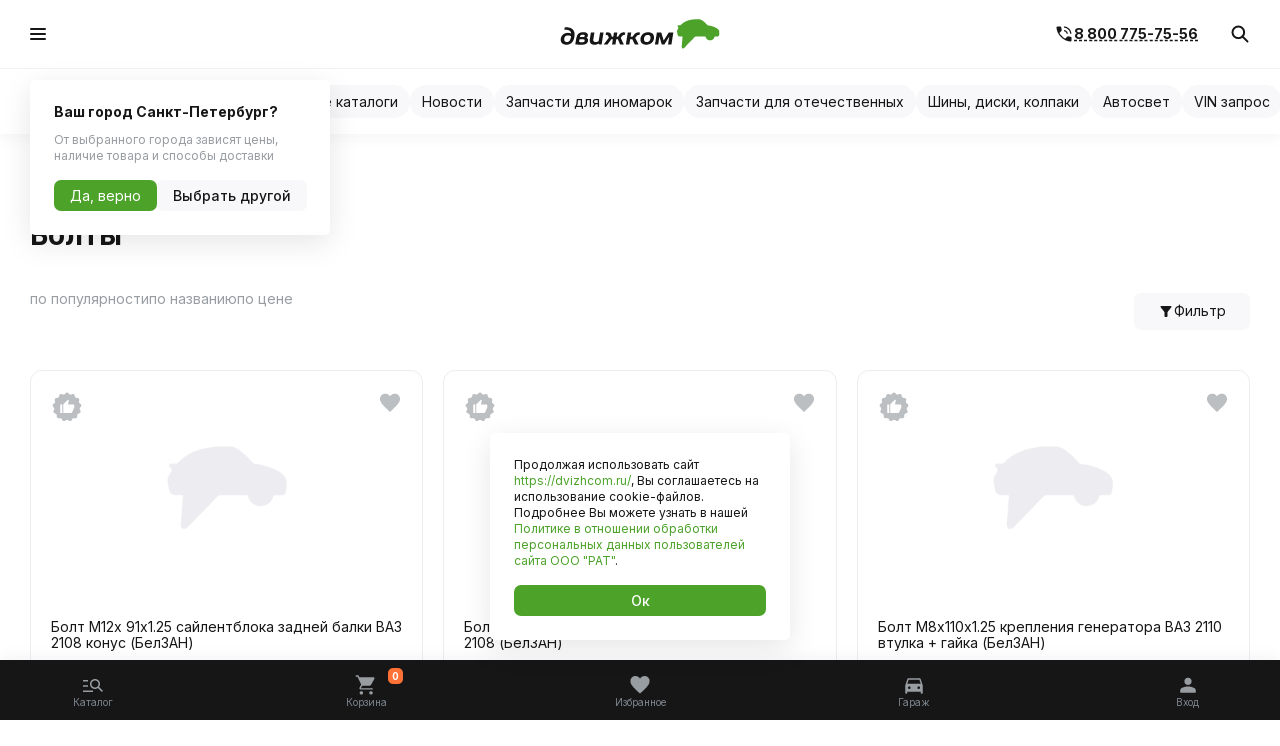

--- FILE ---
content_type: text/html; charset=utf-8
request_url: https://dvizhcom.ru/catalogs/krepezh/bolty/
body_size: 95968
content:
<!DOCTYPE html><html lang="en"><head><meta charSet="utf-8"/><link rel="preload" as="font" href="/_next/static/media/e4af272ccee01ff0-s.p.woff2" crossorigin="" type="font/woff2"/><link rel="stylesheet" href="/_next/static/css/21d8a0dac77c39ea.css" data-precedence="next"/><link rel="stylesheet" href="/_next/static/css/ef46db3751d8e999.css" data-precedence="next"/><link rel="stylesheet" href="/_next/static/css/f893692cf5cd8f1a.css" data-precedence="next"/><link rel="stylesheet" href="/_next/static/css/53a6f36069bdf545.css" data-precedence="next"/><link rel="stylesheet" href="/_next/static/css/ae104e793bfedec3.css" data-precedence="next"/><link rel="stylesheet" href="/_next/static/css/2ed495eeae1128d3.css" data-precedence="next"/><link rel="stylesheet" href="/_next/static/css/edf71b99a820fad2.css" data-precedence="next"/><link rel="stylesheet" href="/_next/static/css/f7757db18f39312d.css" data-precedence="next"/><link rel="stylesheet" href="/_next/static/css/2f736cec94c1e9c5.css" data-precedence="next"/><link rel="stylesheet" href="/_next/static/css/60d725489f440ed1.css" data-precedence="next"/><link rel="preload" href="/_next/static/chunks/webpack-5076910a0bc78e30.js" as="script"/><link rel="preload" href="/_next/static/chunks/fd9d1056-1a748047a387492e.js" as="script"/><link rel="preload" href="/_next/static/chunks/596-8767fa2ece1d12e7.js" as="script"/><link rel="preload" href="/_next/static/chunks/main-app-4fdf83a2eabf2b4d.js" as="script"/><meta name="viewport" content="width=device-width, initial-scale=1, minimum-scale=1, maximum-scale=1, user-scalable=no, viewport-fit=cover"/><title>Болты, купить по лучшей цене с доставкой - интернет-магазин Движком</title><meta name="description" content="Болты купить в интернет-магазине Движком ☎: 8-800-775-75-56 ✅ Большой выбор запчастей по низким ценам, быстрая доставка. ✅ Акции и выгодные предложения ✅ 10 Лет на рынке."/><meta name="viewport" content="width=device-width, initial-scale=1"/><link rel="canonical" href="https://dvizhcom.ru/catalogs/krepezh/bolty/"/><meta name="format-detection" content="telephone=no, address=no, email=no"/><link rel="icon" href="/favicon-32x32.png" type="image/png" sizes="32x32"/><link rel="icon" href="/favicon-16x16.png" type="image/png" sizes="16x16"/><link rel="icon" href="/favicon-16x16.png" type="image/png" sizes="16x16"/><link rel="apple-touch-icon" href="/apple-touch-icon.png" sizes="180x180"/><meta name="next-size-adjust"/><script src="/_next/static/chunks/polyfills-78c92fac7aa8fdd8.js" noModule=""></script></head><body class="__className_f367f3 layout_root__ensIR "><style>#nprogress{pointer-events:none}#nprogress .bar{background:#4DA32A;position:fixed;z-index:1600;top: 0;left:0;width:100%;height:3px}#nprogress .peg{display:block;position:absolute;right:0;width:100px;height:100%;box-shadow:0 0 10px #4DA32A,0 0 5px #4DA32A;opacity:1;-webkit-transform:rotate(3deg) translate(0px,-4px);-ms-transform:rotate(3deg) translate(0px,-4px);transform:rotate(3deg) translate(0px,-4px)}#nprogress .spinner{display:block;position:fixed;z-index:1600;top: 15px;right:15px}#nprogress .spinner-icon{width:18px;height:18px;box-sizing:border-box;border:2px solid transparent;border-top-color:#4DA32A;border-left-color:#4DA32A;border-radius:50%;-webkit-animation:nprogress-spinner 400ms linear infinite;animation:nprogress-spinner 400ms linear infinite}.nprogress-custom-parent{overflow:hidden;position:relative}.nprogress-custom-parent #nprogress .bar,.nprogress-custom-parent #nprogress .spinner{position:absolute}@-webkit-keyframes nprogress-spinner{0%{-webkit-transform:rotate(0deg)}100%{-webkit-transform:rotate(360deg)}}@keyframes nprogress-spinner{0%{transform:rotate(0deg)}100%{transform:rotate(360deg)}}</style><div id="header_element" class="Header_root__aCiWH"><div style="z-index:1000"><div class="TopSection_root__VbD3m"><div class="TopSection_desktop__H0akF container"><button class="Button_btn__VsKUN Button_text__7Xwh0 CityPickerButton_root__YPnIq"><div class="CityPickerButton_icon__xIC_j"><svg width="20" height="20" viewBox="0 0 20 20" fill="none" xmlns="http://www.w3.org/2000/svg"><path d="M10.0026 9.7915C10.4054 9.7915 10.7491 9.64914 11.0339 9.36442C11.3186 9.0797 11.4609 8.73595 11.4609 8.33317C11.4609 7.93039 11.3186 7.58664 11.0339 7.30192C10.7491 7.0172 10.4054 6.87484 10.0026 6.87484C9.59983 6.87484 9.25608 7.0172 8.97135 7.30192C8.68663 7.58664 8.54427 7.93039 8.54427 8.33317C8.54427 8.73595 8.68663 9.0797 8.97135 9.36442C9.25608 9.64914 9.59983 9.7915 10.0026 9.7915ZM10.0026 18.3332C7.76649 16.4304 6.09635 14.663 4.99219 13.0311C3.88802 11.3991 3.33594 9.88873 3.33594 8.49984C3.33594 6.4165 4.00608 4.75678 5.34635 3.52067C6.68663 2.28456 8.23872 1.6665 10.0026 1.6665C11.7665 1.6665 13.3186 2.28456 14.6589 3.52067C15.9991 4.75678 16.6693 6.4165 16.6693 8.49984C16.6693 9.88873 16.1172 11.3991 15.013 13.0311C13.9089 14.663 12.2387 16.4304 10.0026 18.3332Z" fill="#989DA2"></path></svg></div><span aria-live="polite" aria-busy="true"><span class="react-loading-skeleton CityPickerButton_textLoader__s1Qnb" style="--animation-duration:2s;--base-color:var(--background-color-light);--highlight-color:var(--table-header-color)">‌</span><br/></span></button><div class="TopSection_links__4SxZ2"><a class="TopSection_link__RFjgr" href="/delivery">Доставка и оплата</a><a class="TopSection_link__RFjgr" href="/safeguards">Гарантии и возврат</a><a class="TopSection_link__RFjgr" href="/contacts">Контакты</a></div><div class="TopSection_rightPart__4TWfj"><a href="tel:88007757556" class="TopSection_phone__BaB9c">8 800 775-75-56</a><span class="TopSection_time__sxdWm">с 9:00 до 21:00 ежедневно</span></div></div></div><div class="MiddleSection_wrapper___jK_U"><div class="MiddleSection_fixed__sI68V fixed-part"><div class="container"><div class="MiddleSection_root__cIjDG MiddleSection_desktop__Sy7Qg"><a href="/"><svg width="200" height="45" viewBox="0 0 200 45" fill="none" xmlns="http://www.w3.org/2000/svg"><path d="M198.932 23.5174C198.808 24.5755 198.49 25.6258 196.886 25.6258C196.886 25.6258 195.801 25.6258 193.96 25.622C193.75 25.622 193.324 25.7576 193.146 26.3235C192.444 28.7303 190.223 30.4899 187.584 30.4899C184.898 30.4899 182.639 28.6605 181.987 26.1762C181.906 25.8933 181.77 25.622 181.294 25.622C180.817 25.622 173.817 25.6181 170.05 25.6181C168.829 25.6995 168.372 26.2731 167.263 27.4203C165.868 28.8621 156.764 38.2841 155.249 39.8654C153.977 41.1947 151.97 40.7994 152.132 38.2918C152.245 36.6214 153.144 26.4707 153.179 26.0948C153.202 25.777 153.109 25.6103 152.776 25.6103C152.311 25.6103 149.799 25.6103 149.799 25.6103C148.385 25.6103 147.454 24.998 147.125 23.719C146.803 22.4748 145.923 18.9208 146.509 17.7735C146.904 16.948 147.323 16.169 147.772 15.4248C148.233 14.607 147.873 13.5877 147.222 13.0606C146.73 12.6653 146.842 11.6188 147.78 11.6188H150.036C150.578 11.6188 151.222 10.9483 151.222 10.9483C156.601 5.51839 164.279 3.63089 174.294 4.08436C178.061 4.25877 183.638 10.6266 184.441 11.5646C184.503 11.6421 184.553 11.6808 184.681 11.6963C185.499 11.7777 189.712 12.2777 193.77 14.1458C196.87 15.576 198.642 16.9906 199.157 19.3975C199.3 20.1145 199.041 22.564 198.932 23.5174Z" fill="#4DA32A"></path><path d="M54.6016 35.6446C56.8262 32.7301 58.9424 29.9589 61.0857 27.1529C60.7524 26.3389 60.4307 25.5134 60.0741 24.7034C59.8106 24.1104 59.2796 23.8585 58.6711 23.7964C58.2331 23.7538 57.7874 23.7887 57.3146 23.7887C57.1828 22.7345 57.4735 21.7733 57.4115 20.7772C59.0044 20.3121 60.5431 20.254 62.0546 20.8896C63.0003 21.2888 63.5507 22.0679 63.8801 23.0097C64.1863 23.8933 64.4809 24.7809 64.7832 25.6646C64.8142 25.7498 64.8723 25.8235 64.9343 25.9281H66.6009C66.88 24.1646 67.1551 22.4206 67.4264 20.6803C67.9419 20.5524 70.4961 20.5214 71.6472 20.6338C71.4805 22.3895 71.0658 24.1104 70.8642 25.9436C71.3603 25.9475 71.8448 25.9785 72.3254 25.9397C72.4688 25.9281 72.6316 25.7498 72.7285 25.6064C73.337 24.715 73.9183 23.8081 74.5307 22.9205C75.271 21.8469 76.2438 21.064 77.5151 20.6997C78.8754 20.3121 80.2358 20.3276 81.6466 20.7656C81.4606 21.7578 81.135 22.6996 80.8753 23.7228C80.573 23.7344 80.2746 23.7654 79.9762 23.7577C78.9065 23.7306 78.077 24.1259 77.5073 25.0638C77.143 25.6646 76.736 26.2421 76.3058 26.7963C75.9996 27.1955 75.9609 27.5327 76.1895 28.0055C77.3368 30.362 78.4414 32.7417 79.5614 35.1137C79.6312 35.2609 79.6894 35.4121 79.7707 35.6059H75.0656C74.1819 33.4781 73.2982 31.3464 72.4029 29.1915H70.341C69.9418 31.3038 69.6976 33.451 69.3178 35.6059H65.0816C65.4111 33.482 65.7366 31.3697 66.0738 29.176C65.3917 29.1411 64.7677 29.1566 64.0933 29.1682C63.3685 30.1527 62.636 31.1526 61.8996 32.1487C61.1206 33.2029 60.3338 34.2571 59.5548 35.3152C59.4269 35.4896 59.3145 35.6446 59.0587 35.6446C57.6247 35.6408 56.1945 35.6446 54.6016 35.6446Z" fill="#161616"></path><path d="M124.238 25.9746C123.746 29.1604 123.25 32.3463 122.757 35.5322C122.281 35.6756 119.696 35.7066 118.734 35.5748C119.521 30.5984 120.304 25.618 121.095 20.6183H126.54C127.556 23.9088 128.571 27.2071 129.618 30.6022C129.773 30.3852 129.893 30.2302 129.997 30.0674C131.9 27.083 133.807 24.1026 135.691 21.1066C135.931 20.7229 136.179 20.5601 136.64 20.5679C138.28 20.595 139.923 20.5795 141.52 20.5795C141.578 20.6299 141.601 20.6454 141.613 20.6648C141.625 20.6842 141.644 20.7074 141.64 20.7229C140.88 25.618 140.117 30.517 139.353 35.412C139.342 35.4779 139.288 35.5322 139.249 35.6058H135.082C135.578 32.3657 136.067 29.1682 136.559 25.9707C136.516 25.9552 136.474 25.9358 136.431 25.9203C134.451 29.1449 132.47 32.3735 130.482 35.6136H127.187C126.257 32.4045 125.323 29.1837 124.389 25.9668C124.343 25.9707 124.292 25.9707 124.238 25.9746Z" fill="#161616"></path><path d="M13.9731 21.936C13.9266 20.5872 13.4344 19.4788 12.3724 18.6455C11.4074 17.8858 10.2795 17.4905 9.08577 17.3355C7.85716 17.1766 6.61692 17.1107 5.30691 16.9944C5.57821 16.0177 5.84564 15.0488 6.10919 14.1031C7.14789 14.1031 8.11296 14.0411 9.06252 14.1186C10.1322 14.2038 11.2058 14.3317 12.2406 14.6496C15.0312 15.5061 16.9807 17.2308 17.8295 20.0795C18.062 20.8624 18.2054 21.6686 18.2248 22.4941C18.2674 24.3079 18.1279 26.1024 17.6473 27.8543C17.1125 29.7921 16.3179 31.6099 14.9188 33.0982C13.4886 34.6175 11.7407 35.5205 9.65551 35.8073C7.99668 36.036 6.38049 35.9352 4.81469 35.3539C2.96983 34.6717 1.66757 33.4354 1.15597 31.4859C0.931177 30.6216 0.857537 29.7418 0.958307 28.8426C1.05908 27.9783 1.18698 27.1295 1.52417 26.3195C2.57837 23.7886 4.46974 22.1918 7.07813 21.4515C8.67882 20.9942 10.3221 20.9554 11.9538 21.2732C12.6282 21.4128 13.2716 21.7034 13.9731 21.936ZM13.6785 25.1955C13.5623 25.1296 13.4615 25.0715 13.3607 25.0211C13.2561 24.9707 13.1476 24.9242 13.039 24.8777C11.7484 24.3622 10.3958 24.2459 9.03926 24.3893C7.51997 24.5521 6.39212 25.3467 5.72161 26.7613C5.28365 27.6799 5.17901 28.6449 5.25652 29.6332C5.35342 30.8774 5.95416 31.7998 7.12464 32.2881C8.73695 32.9664 10.8376 32.4083 11.9693 30.9161C12.7174 29.9278 13.1398 28.7922 13.4227 27.6023C13.6088 26.8388 13.8297 26.0675 13.6785 25.1955Z" fill="#161616"></path><path d="M33.1242 27.1141C33.4382 27.3079 33.6901 27.4358 33.9071 27.6102C34.6978 28.2458 35.1086 29.0559 35.1551 30.0946C35.2675 32.4782 33.6552 34.7222 31.2484 35.3772C30.0236 35.7105 28.7795 35.9315 27.5121 35.916C25.7525 35.8927 23.9968 35.8617 22.2411 35.7687C21.2179 35.7144 20.2063 35.5206 19.125 35.385C19.2684 34.478 19.4002 33.6331 19.5358 32.7921C19.7606 31.4084 19.9777 30.0248 20.2218 28.645C20.4699 27.242 20.7102 25.8351 21.3342 24.529C22.1791 22.7655 23.4465 21.4439 25.3262 20.8005C25.896 20.6028 26.4967 20.4633 27.0936 20.378C28.7718 20.1339 30.4538 20.0796 32.0972 20.6106C33.1552 20.9517 34.0273 21.5408 34.5815 22.5446C35.2055 23.6802 34.9381 26.0095 33.4769 26.8661C33.38 26.9126 33.2909 26.9901 33.1242 27.1141ZM23.8573 32.4549C25.3533 32.8541 26.7835 32.8696 28.2098 32.8037C28.6904 32.7805 29.1865 32.6564 29.6361 32.482C30.6593 32.0828 30.9383 31.0364 30.7988 30.2418C30.7251 29.831 30.5081 29.5365 30.1244 29.4202C29.7291 29.2962 29.3105 29.1876 28.8997 29.1799C27.5393 29.1489 26.1789 29.1644 24.8185 29.1683C24.6635 29.1683 24.5046 29.1993 24.334 29.2186C24.1751 30.3116 24.0162 31.3658 23.8573 32.4549ZM24.8999 26.2808C24.9851 26.2963 25.0743 26.3235 25.1634 26.3235C26.5238 26.3273 27.8842 26.3312 29.2485 26.3196C29.481 26.3196 29.7175 26.2769 29.9422 26.2149C30.6128 26.0289 30.9383 25.5444 30.9577 24.8003C30.9771 24.1065 30.7058 23.6957 29.9539 23.4825C29.8182 23.4438 29.6787 23.405 29.543 23.4011C28.9345 23.3934 28.3144 23.343 27.7137 23.4166C26.2952 23.5833 25.0123 24.3158 24.8999 26.2808Z" fill="#161616"></path><path d="M107.856 35.9974C106.445 35.9276 105.089 35.7067 103.837 35.0556C102.035 34.1215 100.946 32.6448 100.655 30.6178C100.267 27.9435 100.918 25.5483 102.678 23.4903C104 21.9439 105.705 21.0059 107.689 20.5835C108.701 20.3664 109.724 20.2579 110.759 20.3122C111.864 20.3703 112.953 20.5525 113.964 21.0098C115.968 21.9167 117.197 23.4244 117.464 25.653C117.821 28.6295 117.034 31.2263 114.856 33.327C113.561 34.575 111.991 35.3424 110.216 35.6524C109.43 35.7919 108.643 35.885 107.856 35.9974ZM105.027 28.9551C105.027 29.2846 104.996 29.614 105.031 29.9396C105.209 31.4705 106.236 32.4588 107.678 32.5518C108.096 32.5789 108.519 32.5596 108.941 32.5596C109.589 32.5596 110.182 32.358 110.74 32.0363C111.693 31.486 112.371 30.6992 112.732 29.6721C113.205 28.3234 113.414 26.9475 112.918 25.5522C112.596 24.653 111.991 24.0213 111.057 23.8042C110.519 23.6802 109.945 23.6647 109.387 23.6725C107.596 23.6957 106.337 24.5833 105.55 26.1646C105.116 27.0366 104.961 27.9784 105.027 28.9551Z" fill="#161616"></path><path d="M50.0842 20.626H54.3785C53.6227 25.6451 52.8088 30.5983 52.0298 35.6291C51.5221 35.6368 51.0376 35.6446 50.5531 35.6446C50.0609 35.6484 49.5687 35.6446 49.0571 35.6446C48.8594 35.2299 48.6734 34.8345 48.499 34.4663C47.7044 34.8152 46.9564 35.2066 46.1696 35.4779C44.2705 36.1329 42.3326 36.0942 40.4374 35.4895C38.4995 34.8733 37.4879 33.4625 37.2283 31.451C37.081 30.3115 37.3019 29.2108 37.4492 28.1023C37.6313 26.7575 37.8833 25.4242 38.0964 24.0871C38.2553 23.0949 38.3949 22.0988 38.5538 21.1066C38.577 20.9477 38.6429 20.7965 38.7049 20.5834C40.1312 20.5834 41.5497 20.5834 43.007 20.5834C42.8442 21.6143 42.6931 22.5561 42.5497 23.5018C42.3288 24.9359 42.1117 26.366 41.8908 27.8C41.7745 28.5636 41.5575 29.3116 41.6117 30.0945C41.6272 30.327 41.6272 30.5673 41.6854 30.7882C41.9644 31.8347 42.6466 32.4277 43.7279 32.5323C45.2356 32.6796 46.6696 32.4277 47.9835 31.637C48.216 31.4975 48.3633 31.3541 48.4098 31.0518C48.6695 29.2961 48.9563 27.5404 49.2392 25.7846C49.5183 24.0793 49.7973 22.3701 50.0842 20.626Z" fill="#161616"></path><path d="M88.266 25.9242C89.0024 25.9242 89.7233 25.9474 90.4403 25.9087C90.6069 25.9009 90.793 25.7033 90.9131 25.5482C91.5139 24.7692 92.0875 23.9669 92.6843 23.184C93.4827 22.1414 94.4439 21.2965 95.6919 20.8314C96.7423 20.4361 97.8236 20.3082 98.9321 20.533C99.2925 20.6066 99.6568 20.6686 100.064 20.7462C99.8041 21.7539 99.5638 22.7034 99.308 23.6917C99.1569 23.7189 99.0018 23.7576 98.8468 23.7693C98.5406 23.7886 98.2344 23.777 97.9321 23.7964C97.2732 23.8429 96.6996 24.0793 96.2772 24.6064C95.5408 25.5211 94.816 26.4397 94.0564 27.4008C95.4671 30.1139 96.8779 32.823 98.2926 35.5516C97.7422 35.6795 94.4207 35.7066 93.5215 35.5981C92.9556 34.3927 92.3782 33.1641 91.8045 31.9355C91.4363 31.1526 91.0604 30.3697 90.7038 29.5829C90.6108 29.3775 90.5217 29.2069 90.2581 29.2108C89.4171 29.2147 88.5722 29.2108 87.6614 29.2108C87.3242 31.3619 86.9947 33.4742 86.6575 35.6213H82.3516C83.119 30.6061 83.9212 25.618 84.7119 20.6183H88.9055C89.0334 20.9167 88.952 21.2113 88.9055 21.5058C88.6923 22.8197 88.4753 24.1375 88.266 25.4552C88.2466 25.5715 88.266 25.711 88.266 25.9242Z" fill="#161616"></path></svg></a><div class="MiddleSection_mid__Vjjvp"><div class="Catalog_root__7cT9B"><button class="Button_btn__VsKUN Button_primary__G1mpW CatalogBtn_btn__gKCGr"><div class="CatalogBtn_icon__0qRy7"><svg width="16" height="12" viewBox="0 0 16 12" fill="none" xmlns="http://www.w3.org/2000/svg" class="CatalogBtn_burger__mVVwq"><rect width="16" height="2" rx="1" fill="#161616"></rect><rect y="5" width="16" height="2" rx="1" fill="#161616"></rect><rect y="10" width="16" height="2" rx="1" fill="#161616"></rect></svg></div><span class="CatalogBtn_btnText__6N5zy">Каталог</span></button></div><style data-emotion="css 2dvya8">.css-2dvya8.Mui-focused .MuiAutocomplete-clearIndicator{visibility:visible;}@media (pointer: fine){.css-2dvya8:hover .MuiAutocomplete-clearIndicator{visibility:visible;}}.css-2dvya8 .MuiAutocomplete-tag{margin:3px;max-width:calc(100% - 6px);}.css-2dvya8 .MuiAutocomplete-inputRoot{-webkit-box-flex-wrap:wrap;-webkit-flex-wrap:wrap;-ms-flex-wrap:wrap;flex-wrap:wrap;}.MuiAutocomplete-hasPopupIcon.css-2dvya8 .MuiAutocomplete-inputRoot,.MuiAutocomplete-hasClearIcon.css-2dvya8 .MuiAutocomplete-inputRoot{padding-right:30px;}.MuiAutocomplete-hasPopupIcon.MuiAutocomplete-hasClearIcon.css-2dvya8 .MuiAutocomplete-inputRoot{padding-right:56px;}.css-2dvya8 .MuiAutocomplete-inputRoot .MuiAutocomplete-input{width:0;min-width:30px;}.css-2dvya8 .MuiInput-root{padding-bottom:1px;}.css-2dvya8 .MuiInput-root .MuiInput-input{padding:4px 4px 4px 0px;}.css-2dvya8 .MuiInput-root.MuiInputBase-sizeSmall .MuiInput-input{padding:2px 4px 3px 0;}.css-2dvya8 .MuiOutlinedInput-root{padding:9px;}.MuiAutocomplete-hasPopupIcon.css-2dvya8 .MuiOutlinedInput-root,.MuiAutocomplete-hasClearIcon.css-2dvya8 .MuiOutlinedInput-root{padding-right:39px;}.MuiAutocomplete-hasPopupIcon.MuiAutocomplete-hasClearIcon.css-2dvya8 .MuiOutlinedInput-root{padding-right:65px;}.css-2dvya8 .MuiOutlinedInput-root .MuiAutocomplete-input{padding:7.5px 4px 7.5px 5px;}.css-2dvya8 .MuiOutlinedInput-root .MuiAutocomplete-endAdornment{right:9px;}.css-2dvya8 .MuiOutlinedInput-root.MuiInputBase-sizeSmall{padding-top:6px;padding-bottom:6px;padding-left:6px;}.css-2dvya8 .MuiOutlinedInput-root.MuiInputBase-sizeSmall .MuiAutocomplete-input{padding:2.5px 4px 2.5px 8px;}.css-2dvya8 .MuiFilledInput-root{padding-top:19px;padding-left:8px;}.MuiAutocomplete-hasPopupIcon.css-2dvya8 .MuiFilledInput-root,.MuiAutocomplete-hasClearIcon.css-2dvya8 .MuiFilledInput-root{padding-right:39px;}.MuiAutocomplete-hasPopupIcon.MuiAutocomplete-hasClearIcon.css-2dvya8 .MuiFilledInput-root{padding-right:65px;}.css-2dvya8 .MuiFilledInput-root .MuiFilledInput-input{padding:7px 4px;}.css-2dvya8 .MuiFilledInput-root .MuiAutocomplete-endAdornment{right:9px;}.css-2dvya8 .MuiFilledInput-root.MuiInputBase-sizeSmall{padding-bottom:1px;}.css-2dvya8 .MuiFilledInput-root.MuiInputBase-sizeSmall .MuiFilledInput-input{padding:2.5px 4px;}.css-2dvya8 .MuiInputBase-hiddenLabel{padding-top:8px;}.css-2dvya8 .MuiFilledInput-root.MuiInputBase-hiddenLabel{padding-top:0;padding-bottom:0;}.css-2dvya8 .MuiFilledInput-root.MuiInputBase-hiddenLabel .MuiAutocomplete-input{padding-top:16px;padding-bottom:17px;}.css-2dvya8 .MuiFilledInput-root.MuiInputBase-hiddenLabel.MuiInputBase-sizeSmall .MuiAutocomplete-input{padding-top:8px;padding-bottom:9px;}.css-2dvya8 .MuiAutocomplete-input{-webkit-box-flex:1;-webkit-flex-grow:1;-ms-flex-positive:1;flex-grow:1;text-overflow:ellipsis;opacity:0;}.css-2dvya8 .MuiAutocomplete-input{opacity:1;}</style><div class="MuiAutocomplete-root MuiAutocomplete-hasClearIcon MuiAutocomplete-hasPopupIcon SearchInput_root__UnbyO css-2dvya8"><style data-emotion="css 1lhkii9">.css-1lhkii9{caret-color:var(--primary-color);}.css-1lhkii9 .MuiOutlinedInput-root{padding-right:1.142rem!important;-webkit-transition:.2s ease border;transition:.2s ease border;background-color:var(--background-color-dark);height:100%;}.css-1lhkii9 .MuiOutlinedInput-root.Mui-focused fieldset{-webkit-transition:.2s ease border;transition:.2s ease border;border:1px solid var(--primary-color);}.css-1lhkii9 .MuiOutlinedInput-root.Mui-focused svg path{-webkit-transition:.2s ease stroke;transition:.2s ease stroke;stroke:var(--primary-color);}.css-1lhkii9 .MuiOutlinedInput-root fieldset{-webkit-transition:.2s ease border;transition:.2s ease border;border:1px solid transparent;}.css-1lhkii9 .MuiOutlinedInput-root:hover fieldset{border:1px solid #EAEAEC;}.css-1lhkii9 .MuiOutlinedInput-root:focus-within fieldset{border:1px solid var(--primary-color);}.css-1lhkii9 .MuiOutlinedInput-root:focus-within svg path{stroke:var(--primary-color);}.css-1lhkii9 input:autofill{-webkit-box-shadow:unset!important;}.css-1lhkii9 input{box-sizing:border-box;height:inherit;}</style><style data-emotion="css 5r56bm">.css-5r56bm{caret-color:var(--primary-color);}.css-5r56bm .MuiOutlinedInput-root{padding-right:1.142rem!important;-webkit-transition:.2s ease border;transition:.2s ease border;background-color:var(--background-color-dark);height:100%;}.css-5r56bm .MuiOutlinedInput-root.Mui-focused fieldset{-webkit-transition:.2s ease border;transition:.2s ease border;border:1px solid var(--primary-color);}.css-5r56bm .MuiOutlinedInput-root.Mui-focused svg path{-webkit-transition:.2s ease stroke;transition:.2s ease stroke;stroke:var(--primary-color);}.css-5r56bm .MuiOutlinedInput-root fieldset{-webkit-transition:.2s ease border;transition:.2s ease border;border:1px solid transparent;}.css-5r56bm .MuiOutlinedInput-root:hover fieldset{border:1px solid #EAEAEC;}.css-5r56bm .MuiOutlinedInput-root:focus-within fieldset{border:1px solid var(--primary-color);}.css-5r56bm .MuiOutlinedInput-root:focus-within svg path{stroke:var(--primary-color);}.css-5r56bm input:autofill{-webkit-box-shadow:unset!important;}.css-5r56bm input{box-sizing:border-box;height:inherit;}</style><style data-emotion="css x9nvuy">.css-x9nvuy{display:-webkit-inline-box;display:-webkit-inline-flex;display:-ms-inline-flexbox;display:inline-flex;-webkit-flex-direction:column;-ms-flex-direction:column;flex-direction:column;position:relative;min-width:0;padding:0;margin:0;border:0;vertical-align:top;width:100%;caret-color:var(--primary-color);}.css-x9nvuy .MuiOutlinedInput-root{padding-right:1.142rem!important;-webkit-transition:.2s ease border;transition:.2s ease border;background-color:var(--background-color-dark);height:100%;}.css-x9nvuy .MuiOutlinedInput-root.Mui-focused fieldset{-webkit-transition:.2s ease border;transition:.2s ease border;border:1px solid var(--primary-color);}.css-x9nvuy .MuiOutlinedInput-root.Mui-focused svg path{-webkit-transition:.2s ease stroke;transition:.2s ease stroke;stroke:var(--primary-color);}.css-x9nvuy .MuiOutlinedInput-root fieldset{-webkit-transition:.2s ease border;transition:.2s ease border;border:1px solid transparent;}.css-x9nvuy .MuiOutlinedInput-root:hover fieldset{border:1px solid #EAEAEC;}.css-x9nvuy .MuiOutlinedInput-root:focus-within fieldset{border:1px solid var(--primary-color);}.css-x9nvuy .MuiOutlinedInput-root:focus-within svg path{stroke:var(--primary-color);}.css-x9nvuy input:autofill{-webkit-box-shadow:unset!important;}.css-x9nvuy input{box-sizing:border-box;height:inherit;}</style><div class="MuiFormControl-root MuiFormControl-fullWidth MuiTextField-root SearchInput_input__Dbh_F css-x9nvuy"><style data-emotion="css-global 1prfaxn">@-webkit-keyframes mui-auto-fill{from{display:block;}}@keyframes mui-auto-fill{from{display:block;}}@-webkit-keyframes mui-auto-fill-cancel{from{display:block;}}@keyframes mui-auto-fill-cancel{from{display:block;}}</style><style data-emotion="css segi59">.css-segi59{font-family:"Roboto","Helvetica","Arial",sans-serif;font-weight:400;font-size:1rem;line-height:1.4375em;letter-spacing:0.00938em;color:rgba(0, 0, 0, 0.87);box-sizing:border-box;position:relative;cursor:text;display:-webkit-inline-box;display:-webkit-inline-flex;display:-ms-inline-flexbox;display:inline-flex;-webkit-align-items:center;-webkit-box-align:center;-ms-flex-align:center;align-items:center;width:100%;position:relative;border-radius:4px;padding-right:14px;}.css-segi59.Mui-disabled{color:rgba(0, 0, 0, 0.38);cursor:default;}.css-segi59:hover .MuiOutlinedInput-notchedOutline{border-color:rgba(0, 0, 0, 0.87);}@media (hover: none){.css-segi59:hover .MuiOutlinedInput-notchedOutline{border-color:rgba(0, 0, 0, 0.23);}}.css-segi59.Mui-focused .MuiOutlinedInput-notchedOutline{border-color:#1976d2;border-width:2px;}.css-segi59.Mui-error .MuiOutlinedInput-notchedOutline{border-color:#d32f2f;}.css-segi59.Mui-disabled .MuiOutlinedInput-notchedOutline{border-color:rgba(0, 0, 0, 0.26);}</style><div class="MuiInputBase-root MuiOutlinedInput-root MuiInputBase-colorPrimary MuiInputBase-fullWidth MuiInputBase-formControl MuiInputBase-adornedEnd MuiAutocomplete-inputRoot css-segi59"><style data-emotion="css 1uvydh2">.css-1uvydh2{font:inherit;letter-spacing:inherit;color:currentColor;padding:4px 0 5px;border:0;box-sizing:content-box;background:none;height:1.4375em;margin:0;-webkit-tap-highlight-color:transparent;display:block;min-width:0;width:100%;-webkit-animation-name:mui-auto-fill-cancel;animation-name:mui-auto-fill-cancel;-webkit-animation-duration:10ms;animation-duration:10ms;padding:16.5px 14px;padding-right:0;}.css-1uvydh2::-webkit-input-placeholder{color:currentColor;opacity:0.42;-webkit-transition:opacity 200ms cubic-bezier(0.4, 0, 0.2, 1) 0ms;transition:opacity 200ms cubic-bezier(0.4, 0, 0.2, 1) 0ms;}.css-1uvydh2::-moz-placeholder{color:currentColor;opacity:0.42;-webkit-transition:opacity 200ms cubic-bezier(0.4, 0, 0.2, 1) 0ms;transition:opacity 200ms cubic-bezier(0.4, 0, 0.2, 1) 0ms;}.css-1uvydh2:-ms-input-placeholder{color:currentColor;opacity:0.42;-webkit-transition:opacity 200ms cubic-bezier(0.4, 0, 0.2, 1) 0ms;transition:opacity 200ms cubic-bezier(0.4, 0, 0.2, 1) 0ms;}.css-1uvydh2::-ms-input-placeholder{color:currentColor;opacity:0.42;-webkit-transition:opacity 200ms cubic-bezier(0.4, 0, 0.2, 1) 0ms;transition:opacity 200ms cubic-bezier(0.4, 0, 0.2, 1) 0ms;}.css-1uvydh2:focus{outline:0;}.css-1uvydh2:invalid{box-shadow:none;}.css-1uvydh2::-webkit-search-decoration{-webkit-appearance:none;}label[data-shrink=false]+.MuiInputBase-formControl .css-1uvydh2::-webkit-input-placeholder{opacity:0!important;}label[data-shrink=false]+.MuiInputBase-formControl .css-1uvydh2::-moz-placeholder{opacity:0!important;}label[data-shrink=false]+.MuiInputBase-formControl .css-1uvydh2:-ms-input-placeholder{opacity:0!important;}label[data-shrink=false]+.MuiInputBase-formControl .css-1uvydh2::-ms-input-placeholder{opacity:0!important;}label[data-shrink=false]+.MuiInputBase-formControl .css-1uvydh2:focus::-webkit-input-placeholder{opacity:0.42;}label[data-shrink=false]+.MuiInputBase-formControl .css-1uvydh2:focus::-moz-placeholder{opacity:0.42;}label[data-shrink=false]+.MuiInputBase-formControl .css-1uvydh2:focus:-ms-input-placeholder{opacity:0.42;}label[data-shrink=false]+.MuiInputBase-formControl .css-1uvydh2:focus::-ms-input-placeholder{opacity:0.42;}.css-1uvydh2.Mui-disabled{opacity:1;-webkit-text-fill-color:rgba(0, 0, 0, 0.38);}.css-1uvydh2:-webkit-autofill{-webkit-animation-duration:5000s;animation-duration:5000s;-webkit-animation-name:mui-auto-fill;animation-name:mui-auto-fill;}.css-1uvydh2:-webkit-autofill{border-radius:inherit;}</style><input aria-invalid="false" autoComplete="off" id=":Racita:" placeholder="Введите VIN, артикул или название детали" type="text" class="MuiInputBase-input MuiOutlinedInput-input MuiInputBase-inputAdornedEnd MuiAutocomplete-input MuiAutocomplete-inputFocused css-1uvydh2" aria-autocomplete="list" aria-expanded="false" autoCapitalize="none" spellCheck="false" role="combobox" value=""/><button class="Button_btn__VsKUN Button_icon__4DJcS SearchInput_clearBtn__bt_fq"><svg width="20" height="20" viewBox="0 0 20 20" fill="none" xmlns="http://www.w3.org/2000/svg"><path d="M8.33333 14.1667C11.555 14.1667 14.1667 11.555 14.1667 8.33333C14.1667 5.11167 11.555 2.5 8.33333 2.5C5.11167 2.5 2.5 5.11167 2.5 8.33333C2.5 11.555 5.11167 14.1667 8.33333 14.1667Z" stroke="#8B9198" stroke-width="2" stroke-linecap="round" stroke-linejoin="round"></path><path d="M12.5 12.5L17.5 17.5" stroke="#8B9198" stroke-width="2" stroke-linecap="round" stroke-linejoin="round"></path></svg></button><style data-emotion="css 19w1uun">.css-19w1uun{border-color:rgba(0, 0, 0, 0.23);}</style><style data-emotion="css igs3ac">.css-igs3ac{text-align:left;position:absolute;bottom:0;right:0;top:-5px;left:0;margin:0;padding:0 8px;pointer-events:none;border-radius:inherit;border-style:solid;border-width:1px;overflow:hidden;min-width:0%;border-color:rgba(0, 0, 0, 0.23);}</style><fieldset aria-hidden="true" class="MuiOutlinedInput-notchedOutline css-igs3ac"><style data-emotion="css ihdtdm">.css-ihdtdm{float:unset;width:auto;overflow:hidden;padding:0;line-height:11px;-webkit-transition:width 150ms cubic-bezier(0.0, 0, 0.2, 1) 0ms;transition:width 150ms cubic-bezier(0.0, 0, 0.2, 1) 0ms;}</style><legend class="css-ihdtdm"><span class="notranslate">​</span></legend></fieldset></div></div></div></div><nav class="NavigationList_root__zj_Uw MiddleSection_headerList__XXY5k"><button class="Button_btn__VsKUN Button_text__7Xwh0 BaseNavigationButton_root__3NT5J NavigationButton_root__PH1YA"><div class="NavigationButton_iconWrapper__RRYbY"><svg width="29" height="28" viewBox="0 0 29 28" fill="none" xmlns="http://www.w3.org/2000/svg"><path d="M14.4974 13.9708C13.2141 13.9708 12.1641 13.5625 11.3474 12.7458C10.5307 11.9292 10.1224 10.8792 10.1224 9.59583C10.1224 8.31249 10.5307 7.26249 11.3474 6.44583C12.1641 5.62916 13.2141 5.22083 14.4974 5.22083C15.7807 5.22083 16.8307 5.62916 17.6474 6.44583C18.4641 7.26249 18.8724 8.31249 18.8724 9.59583C18.8724 10.8792 18.4641 11.9292 17.6474 12.7458C16.8307 13.5625 15.7807 13.9708 14.4974 13.9708ZM5.16406 23.3333V20.5917C5.16406 19.8528 5.34878 19.2208 5.71823 18.6958C6.08767 18.1708 6.56406 17.7722 7.1474 17.5C8.45017 16.9167 9.69948 16.4792 10.8953 16.1875C12.0911 15.8958 13.2918 15.75 14.4974 15.75C15.703 15.75 16.8988 15.9007 18.0849 16.2021C19.271 16.5035 20.5155 16.9361 21.8182 17.5C22.421 17.7722 22.9071 18.1708 23.2766 18.6958C23.646 19.2208 23.8307 19.8528 23.8307 20.5917V23.3333H5.16406Z" fill="#595D62"></path></svg></div><div class="NavigationButton_text__Dn10o NavigationButton_abs__1weU4">Вход</div><div class="NavigationButton_text__Dn10o NavigationButton_bottom__oz4ui NavigationButton_abs__1weU4">Вход</div></button><button class="Button_btn__VsKUN Button_text__7Xwh0 BaseNavigationButton_root__3NT5J NavigationButton_root__PH1YA"><div class="NavigationButton_iconWrapper__RRYbY NavigationList_favorite__Qz6pR"><svg width="29" height="28" viewBox="0 0 29 28" fill="none" xmlns="http://www.w3.org/2000/svg"><path d="M6.33333 22.05V23.625C6.33333 23.873 6.24948 24.0808 6.08177 24.2485C5.91406 24.4162 5.70625 24.5 5.45833 24.5H4.875C4.62708 24.5 4.41927 24.4162 4.25156 24.2485C4.08385 24.0808 4 23.873 4 23.625V14.175L6.47917 6.70837C6.57639 6.43615 6.73681 6.22226 6.96042 6.06671C7.18403 5.91115 7.44167 5.83337 7.73333 5.83337H21.2667C21.5583 5.83337 21.816 5.91115 22.0396 6.06671C22.2632 6.22226 22.4236 6.43615 22.5208 6.70837L25 14.175V23.625C25 23.873 24.9161 24.0808 24.7484 24.2485C24.5807 24.4162 24.3729 24.5 24.125 24.5H23.5125C23.2646 24.5 23.0568 24.4162 22.8891 24.2485C22.7214 24.0808 22.6375 23.873 22.6375 23.625V22.05H6.33333ZM6.42083 12.425H22.5792L20.975 7.58337H8.025L6.42083 12.425ZM8.83481 18.8417C9.2866 18.8417 9.66319 18.6886 9.96458 18.3823C10.266 18.0761 10.4167 17.7042 10.4167 17.2667C10.4167 16.813 10.2635 16.4274 9.95729 16.1098C9.65104 15.7922 9.27917 15.6334 8.84167 15.6334C8.38797 15.6334 8.00232 15.7915 7.68471 16.1078C7.36713 16.424 7.20833 16.808 7.20833 17.2599C7.20833 17.7116 7.36647 18.0882 7.68273 18.3896C7.99897 18.691 8.383 18.8417 8.83481 18.8417ZM20.1875 18.8417C20.6412 18.8417 21.0268 18.6886 21.3445 18.3823C21.662 18.0761 21.8208 17.7042 21.8208 17.2667C21.8208 16.813 21.6627 16.4274 21.3464 16.1098C21.0302 15.7922 20.6462 15.6334 20.1944 15.6334C19.7426 15.6334 19.366 15.7915 19.0646 16.1078C18.7632 16.424 18.6125 16.808 18.6125 17.2599C18.6125 17.7116 18.7656 18.0882 19.0719 18.3896C19.3781 18.691 19.75 18.8417 20.1875 18.8417Z" fill="#595D62"></path></svg></div><div class="NavigationButton_text__Dn10o NavigationButton_abs__1weU4">Гараж</div><div class="NavigationButton_text__Dn10o NavigationButton_bottom__oz4ui NavigationButton_abs__1weU4">Гараж</div></button><button class="Button_btn__VsKUN Button_text__7Xwh0 BaseNavigationButton_root__3NT5J NavigationButton_root__PH1YA"><div class="NavigationButton_iconWrapper__RRYbY NavigationList_favorite__Qz6pR"><svg width="25" height="24" viewBox="0 0 25 24" fill="none" xmlns="http://www.w3.org/2000/svg"><path d="M12.5 20.975L11.475 20.05C9.70833 18.4334 8.25 17.0375 7.1 15.8625C5.95 14.6875 5.03333 13.6375 4.35 12.7125C3.66667 11.7875 3.1875 10.95 2.9125 10.2C2.6375 9.45002 2.5 8.69169 2.5 7.92502C2.5 6.42502 3.00417 5.17086 4.0125 4.16252C5.02083 3.15419 6.26667 2.65002 7.75 2.65002C8.7 2.65002 9.57917 2.87502 10.3875 3.32502C11.1958 3.77502 11.9 4.42502 12.5 5.27502C13.2 4.37502 13.9417 3.71252 14.725 3.28752C15.5083 2.86252 16.35 2.65002 17.25 2.65002C18.7333 2.65002 19.9792 3.15419 20.9875 4.16252C21.9958 5.17086 22.5 6.42502 22.5 7.92502C22.5 8.69169 22.3625 9.45002 22.0875 10.2C21.8125 10.95 21.3333 11.7875 20.65 12.7125C19.9667 13.6375 19.05 14.6875 17.9 15.8625C16.75 17.0375 15.2917 18.4334 13.525 20.05L12.5 20.975Z" fill="#595D62"></path></svg></div><div class="NavigationButton_text__Dn10o NavigationButton_abs__1weU4">Избранное</div><div class="NavigationButton_text__Dn10o NavigationButton_bottom__oz4ui NavigationButton_abs__1weU4">Избранное</div></button><div><button class="Button_btn__VsKUN Button_text__7Xwh0 BaseNavigationButton_root__3NT5J NavigationButton_root__PH1YA"><div class="NavigationButton_iconWrapper__RRYbY"><svg width="29" height="28" viewBox="0 0 29 28" fill="none" xmlns="http://www.w3.org/2000/svg"><path d="M8.86771 25.6375C8.28437 25.6375 7.78854 25.4334 7.38021 25.025C6.97187 24.6167 6.76771 24.1209 6.76771 23.5375C6.76771 22.9542 6.97187 22.4584 7.38021 22.05C7.78854 21.6417 8.28437 21.4375 8.86771 21.4375C9.45104 21.4375 9.94687 21.6417 10.3552 22.05C10.7635 22.4584 10.9677 22.9542 10.9677 23.5375C10.9677 24.1209 10.7635 24.6167 10.3552 25.025C9.94687 25.4334 9.45104 25.6375 8.86771 25.6375ZM20.5344 25.6375C19.951 25.6375 19.4552 25.4334 19.0469 25.025C18.6385 24.6167 18.4344 24.1209 18.4344 23.5375C18.4344 22.9542 18.6385 22.4584 19.0469 22.05C19.4552 21.6417 19.951 21.4375 20.5344 21.4375C21.1177 21.4375 21.6135 21.6417 22.0219 22.05C22.4302 22.4584 22.6344 22.9542 22.6344 23.5375C22.6344 24.1209 22.4302 24.6167 22.0219 25.025C21.6135 25.4334 21.1177 25.6375 20.5344 25.6375ZM6.47604 4.63754H23.6552C24.1024 4.63754 24.4427 4.84171 24.676 5.25004C24.9094 5.65837 24.9094 6.06671 24.676 6.47504L20.7385 13.5625C20.5247 13.932 20.2476 14.2285 19.9073 14.4521C19.567 14.6757 19.1927 14.7875 18.7844 14.7875H9.94688L8.31354 17.8209H22.6344V19.5709H8.57604C7.75938 19.5709 7.17118 19.2987 6.81146 18.7542C6.45174 18.2098 6.4566 17.5973 6.82604 16.9167L8.69271 13.475L4.25937 4.08337H1.98438V2.33337H5.39687L6.47604 4.63754Z" fill="#595D62"></path></svg></div><div class="NavigationButton_text__Dn10o NavigationButton_abs__1weU4">Корзина</div><div class="NavigationButton_text__Dn10o NavigationButton_bottom__oz4ui NavigationButton_abs__1weU4">Корзина</div><div class="NavigationCounter_root__Ktv9S">0</div></button><!--$--><!--/$--></div></nav></div></div></div><div class="container"><div class="MiddleSection_root__cIjDG MiddleSection_mobile__4OoVC"><button class="Button_btn__VsKUN Button_text__7Xwh0 MiddleSection_btn__OBjHS"><svg width="16" height="12" viewBox="0 0 16 12" fill="none" xmlns="http://www.w3.org/2000/svg"><rect width="16" height="2" rx="1" fill="#161616"></rect><rect y="5" width="16" height="2" rx="1" fill="#161616"></rect><rect y="10" width="16" height="2" rx="1" fill="#161616"></rect></svg></button><div class="MiddleSection_logo__ljCZ_"><a class="MiddleSection_small__r8YJI" href="/"><svg width="36" height="26" viewBox="0 0 36 26" fill="none" xmlns="http://www.w3.org/2000/svg" class="MiddleSection_small__r8YJI"><path d="M35.2915 13.6783C35.2096 14.3837 34.9999 15.0839 33.9409 15.0839C33.9409 15.0839 33.2246 15.0839 32.0096 15.0813C31.8715 15.0813 31.5901 15.1717 31.4724 15.549C31.0094 17.1535 29.5437 18.3266 27.8017 18.3266C26.029 18.3266 24.5377 17.107 24.1079 15.4508C24.0542 15.2622 23.9647 15.0813 23.65 15.0813C23.3354 15.0813 18.7157 15.0787 16.2293 15.0787C15.4235 15.133 15.1217 15.5154 14.3901 16.2802C13.4692 17.2414 7.46045 23.5227 6.46028 24.5769C5.62125 25.4632 4.29621 25.1996 4.40364 23.5279C4.47782 22.4142 5.07129 15.6472 5.09431 15.3965C5.10966 15.1847 5.04826 15.0735 4.82827 15.0735C4.52131 15.0735 2.86373 15.0735 2.86373 15.0735C1.93006 15.0735 1.31613 14.6653 1.0987 13.8126C0.886387 12.9832 0.305723 10.6138 0.691982 9.84902C0.952898 9.29867 1.22917 8.77932 1.5259 8.28322C1.8303 7.73803 1.5924 7.05848 1.16266 6.70708C0.837792 6.44353 0.91197 5.74589 1.53101 5.74589H3.01977C3.37789 5.74589 3.80251 5.29888 3.80251 5.29888C7.35302 1.67893 12.4204 0.420596 19.0303 0.722906C21.5167 0.839178 25.1976 5.08443 25.7271 5.70971C25.7681 5.76139 25.8013 5.78723 25.8857 5.79757C26.4255 5.85183 29.206 6.18514 31.8842 7.43055C33.9306 8.38399 35.0997 9.32709 35.4399 10.9317C35.5345 11.4097 35.3631 13.0427 35.2915 13.6783Z" fill="#4DA32A"></path></svg></a><a class="MiddleSection_big__3KHaV" href="/"><svg width="200" height="45" viewBox="0 0 200 45" fill="none" xmlns="http://www.w3.org/2000/svg"><path d="M198.932 23.5174C198.808 24.5755 198.49 25.6258 196.886 25.6258C196.886 25.6258 195.801 25.6258 193.96 25.622C193.75 25.622 193.324 25.7576 193.146 26.3235C192.444 28.7303 190.223 30.4899 187.584 30.4899C184.898 30.4899 182.639 28.6605 181.987 26.1762C181.906 25.8933 181.77 25.622 181.294 25.622C180.817 25.622 173.817 25.6181 170.05 25.6181C168.829 25.6995 168.372 26.2731 167.263 27.4203C165.868 28.8621 156.764 38.2841 155.249 39.8654C153.977 41.1947 151.97 40.7994 152.132 38.2918C152.245 36.6214 153.144 26.4707 153.179 26.0948C153.202 25.777 153.109 25.6103 152.776 25.6103C152.311 25.6103 149.799 25.6103 149.799 25.6103C148.385 25.6103 147.454 24.998 147.125 23.719C146.803 22.4748 145.923 18.9208 146.509 17.7735C146.904 16.948 147.323 16.169 147.772 15.4248C148.233 14.607 147.873 13.5877 147.222 13.0606C146.73 12.6653 146.842 11.6188 147.78 11.6188H150.036C150.578 11.6188 151.222 10.9483 151.222 10.9483C156.601 5.51839 164.279 3.63089 174.294 4.08436C178.061 4.25877 183.638 10.6266 184.441 11.5646C184.503 11.6421 184.553 11.6808 184.681 11.6963C185.499 11.7777 189.712 12.2777 193.77 14.1458C196.87 15.576 198.642 16.9906 199.157 19.3975C199.3 20.1145 199.041 22.564 198.932 23.5174Z" fill="#4DA32A"></path><path d="M54.6016 35.6446C56.8262 32.7301 58.9424 29.9589 61.0857 27.1529C60.7524 26.3389 60.4307 25.5134 60.0741 24.7034C59.8106 24.1104 59.2796 23.8585 58.6711 23.7964C58.2331 23.7538 57.7874 23.7887 57.3146 23.7887C57.1828 22.7345 57.4735 21.7733 57.4115 20.7772C59.0044 20.3121 60.5431 20.254 62.0546 20.8896C63.0003 21.2888 63.5507 22.0679 63.8801 23.0097C64.1863 23.8933 64.4809 24.7809 64.7832 25.6646C64.8142 25.7498 64.8723 25.8235 64.9343 25.9281H66.6009C66.88 24.1646 67.1551 22.4206 67.4264 20.6803C67.9419 20.5524 70.4961 20.5214 71.6472 20.6338C71.4805 22.3895 71.0658 24.1104 70.8642 25.9436C71.3603 25.9475 71.8448 25.9785 72.3254 25.9397C72.4688 25.9281 72.6316 25.7498 72.7285 25.6064C73.337 24.715 73.9183 23.8081 74.5307 22.9205C75.271 21.8469 76.2438 21.064 77.5151 20.6997C78.8754 20.3121 80.2358 20.3276 81.6466 20.7656C81.4606 21.7578 81.135 22.6996 80.8753 23.7228C80.573 23.7344 80.2746 23.7654 79.9762 23.7577C78.9065 23.7306 78.077 24.1259 77.5073 25.0638C77.143 25.6646 76.736 26.2421 76.3058 26.7963C75.9996 27.1955 75.9609 27.5327 76.1895 28.0055C77.3368 30.362 78.4414 32.7417 79.5614 35.1137C79.6312 35.2609 79.6894 35.4121 79.7707 35.6059H75.0656C74.1819 33.4781 73.2982 31.3464 72.4029 29.1915H70.341C69.9418 31.3038 69.6976 33.451 69.3178 35.6059H65.0816C65.4111 33.482 65.7366 31.3697 66.0738 29.176C65.3917 29.1411 64.7677 29.1566 64.0933 29.1682C63.3685 30.1527 62.636 31.1526 61.8996 32.1487C61.1206 33.2029 60.3338 34.2571 59.5548 35.3152C59.4269 35.4896 59.3145 35.6446 59.0587 35.6446C57.6247 35.6408 56.1945 35.6446 54.6016 35.6446Z" fill="#161616"></path><path d="M124.238 25.9746C123.746 29.1604 123.25 32.3463 122.757 35.5322C122.281 35.6756 119.696 35.7066 118.734 35.5748C119.521 30.5984 120.304 25.618 121.095 20.6183H126.54C127.556 23.9088 128.571 27.2071 129.618 30.6022C129.773 30.3852 129.893 30.2302 129.997 30.0674C131.9 27.083 133.807 24.1026 135.691 21.1066C135.931 20.7229 136.179 20.5601 136.64 20.5679C138.28 20.595 139.923 20.5795 141.52 20.5795C141.578 20.6299 141.601 20.6454 141.613 20.6648C141.625 20.6842 141.644 20.7074 141.64 20.7229C140.88 25.618 140.117 30.517 139.353 35.412C139.342 35.4779 139.288 35.5322 139.249 35.6058H135.082C135.578 32.3657 136.067 29.1682 136.559 25.9707C136.516 25.9552 136.474 25.9358 136.431 25.9203C134.451 29.1449 132.47 32.3735 130.482 35.6136H127.187C126.257 32.4045 125.323 29.1837 124.389 25.9668C124.343 25.9707 124.292 25.9707 124.238 25.9746Z" fill="#161616"></path><path d="M13.9731 21.936C13.9266 20.5872 13.4344 19.4788 12.3724 18.6455C11.4074 17.8858 10.2795 17.4905 9.08577 17.3355C7.85716 17.1766 6.61692 17.1107 5.30691 16.9944C5.57821 16.0177 5.84564 15.0488 6.10919 14.1031C7.14789 14.1031 8.11296 14.0411 9.06252 14.1186C10.1322 14.2038 11.2058 14.3317 12.2406 14.6496C15.0312 15.5061 16.9807 17.2308 17.8295 20.0795C18.062 20.8624 18.2054 21.6686 18.2248 22.4941C18.2674 24.3079 18.1279 26.1024 17.6473 27.8543C17.1125 29.7921 16.3179 31.6099 14.9188 33.0982C13.4886 34.6175 11.7407 35.5205 9.65551 35.8073C7.99668 36.036 6.38049 35.9352 4.81469 35.3539C2.96983 34.6717 1.66757 33.4354 1.15597 31.4859C0.931177 30.6216 0.857537 29.7418 0.958307 28.8426C1.05908 27.9783 1.18698 27.1295 1.52417 26.3195C2.57837 23.7886 4.46974 22.1918 7.07813 21.4515C8.67882 20.9942 10.3221 20.9554 11.9538 21.2732C12.6282 21.4128 13.2716 21.7034 13.9731 21.936ZM13.6785 25.1955C13.5623 25.1296 13.4615 25.0715 13.3607 25.0211C13.2561 24.9707 13.1476 24.9242 13.039 24.8777C11.7484 24.3622 10.3958 24.2459 9.03926 24.3893C7.51997 24.5521 6.39212 25.3467 5.72161 26.7613C5.28365 27.6799 5.17901 28.6449 5.25652 29.6332C5.35342 30.8774 5.95416 31.7998 7.12464 32.2881C8.73695 32.9664 10.8376 32.4083 11.9693 30.9161C12.7174 29.9278 13.1398 28.7922 13.4227 27.6023C13.6088 26.8388 13.8297 26.0675 13.6785 25.1955Z" fill="#161616"></path><path d="M33.1242 27.1141C33.4382 27.3079 33.6901 27.4358 33.9071 27.6102C34.6978 28.2458 35.1086 29.0559 35.1551 30.0946C35.2675 32.4782 33.6552 34.7222 31.2484 35.3772C30.0236 35.7105 28.7795 35.9315 27.5121 35.916C25.7525 35.8927 23.9968 35.8617 22.2411 35.7687C21.2179 35.7144 20.2063 35.5206 19.125 35.385C19.2684 34.478 19.4002 33.6331 19.5358 32.7921C19.7606 31.4084 19.9777 30.0248 20.2218 28.645C20.4699 27.242 20.7102 25.8351 21.3342 24.529C22.1791 22.7655 23.4465 21.4439 25.3262 20.8005C25.896 20.6028 26.4967 20.4633 27.0936 20.378C28.7718 20.1339 30.4538 20.0796 32.0972 20.6106C33.1552 20.9517 34.0273 21.5408 34.5815 22.5446C35.2055 23.6802 34.9381 26.0095 33.4769 26.8661C33.38 26.9126 33.2909 26.9901 33.1242 27.1141ZM23.8573 32.4549C25.3533 32.8541 26.7835 32.8696 28.2098 32.8037C28.6904 32.7805 29.1865 32.6564 29.6361 32.482C30.6593 32.0828 30.9383 31.0364 30.7988 30.2418C30.7251 29.831 30.5081 29.5365 30.1244 29.4202C29.7291 29.2962 29.3105 29.1876 28.8997 29.1799C27.5393 29.1489 26.1789 29.1644 24.8185 29.1683C24.6635 29.1683 24.5046 29.1993 24.334 29.2186C24.1751 30.3116 24.0162 31.3658 23.8573 32.4549ZM24.8999 26.2808C24.9851 26.2963 25.0743 26.3235 25.1634 26.3235C26.5238 26.3273 27.8842 26.3312 29.2485 26.3196C29.481 26.3196 29.7175 26.2769 29.9422 26.2149C30.6128 26.0289 30.9383 25.5444 30.9577 24.8003C30.9771 24.1065 30.7058 23.6957 29.9539 23.4825C29.8182 23.4438 29.6787 23.405 29.543 23.4011C28.9345 23.3934 28.3144 23.343 27.7137 23.4166C26.2952 23.5833 25.0123 24.3158 24.8999 26.2808Z" fill="#161616"></path><path d="M107.856 35.9974C106.445 35.9276 105.089 35.7067 103.837 35.0556C102.035 34.1215 100.946 32.6448 100.655 30.6178C100.267 27.9435 100.918 25.5483 102.678 23.4903C104 21.9439 105.705 21.0059 107.689 20.5835C108.701 20.3664 109.724 20.2579 110.759 20.3122C111.864 20.3703 112.953 20.5525 113.964 21.0098C115.968 21.9167 117.197 23.4244 117.464 25.653C117.821 28.6295 117.034 31.2263 114.856 33.327C113.561 34.575 111.991 35.3424 110.216 35.6524C109.43 35.7919 108.643 35.885 107.856 35.9974ZM105.027 28.9551C105.027 29.2846 104.996 29.614 105.031 29.9396C105.209 31.4705 106.236 32.4588 107.678 32.5518C108.096 32.5789 108.519 32.5596 108.941 32.5596C109.589 32.5596 110.182 32.358 110.74 32.0363C111.693 31.486 112.371 30.6992 112.732 29.6721C113.205 28.3234 113.414 26.9475 112.918 25.5522C112.596 24.653 111.991 24.0213 111.057 23.8042C110.519 23.6802 109.945 23.6647 109.387 23.6725C107.596 23.6957 106.337 24.5833 105.55 26.1646C105.116 27.0366 104.961 27.9784 105.027 28.9551Z" fill="#161616"></path><path d="M50.0842 20.626H54.3785C53.6227 25.6451 52.8088 30.5983 52.0298 35.6291C51.5221 35.6368 51.0376 35.6446 50.5531 35.6446C50.0609 35.6484 49.5687 35.6446 49.0571 35.6446C48.8594 35.2299 48.6734 34.8345 48.499 34.4663C47.7044 34.8152 46.9564 35.2066 46.1696 35.4779C44.2705 36.1329 42.3326 36.0942 40.4374 35.4895C38.4995 34.8733 37.4879 33.4625 37.2283 31.451C37.081 30.3115 37.3019 29.2108 37.4492 28.1023C37.6313 26.7575 37.8833 25.4242 38.0964 24.0871C38.2553 23.0949 38.3949 22.0988 38.5538 21.1066C38.577 20.9477 38.6429 20.7965 38.7049 20.5834C40.1312 20.5834 41.5497 20.5834 43.007 20.5834C42.8442 21.6143 42.6931 22.5561 42.5497 23.5018C42.3288 24.9359 42.1117 26.366 41.8908 27.8C41.7745 28.5636 41.5575 29.3116 41.6117 30.0945C41.6272 30.327 41.6272 30.5673 41.6854 30.7882C41.9644 31.8347 42.6466 32.4277 43.7279 32.5323C45.2356 32.6796 46.6696 32.4277 47.9835 31.637C48.216 31.4975 48.3633 31.3541 48.4098 31.0518C48.6695 29.2961 48.9563 27.5404 49.2392 25.7846C49.5183 24.0793 49.7973 22.3701 50.0842 20.626Z" fill="#161616"></path><path d="M88.266 25.9242C89.0024 25.9242 89.7233 25.9474 90.4403 25.9087C90.6069 25.9009 90.793 25.7033 90.9131 25.5482C91.5139 24.7692 92.0875 23.9669 92.6843 23.184C93.4827 22.1414 94.4439 21.2965 95.6919 20.8314C96.7423 20.4361 97.8236 20.3082 98.9321 20.533C99.2925 20.6066 99.6568 20.6686 100.064 20.7462C99.8041 21.7539 99.5638 22.7034 99.308 23.6917C99.1569 23.7189 99.0018 23.7576 98.8468 23.7693C98.5406 23.7886 98.2344 23.777 97.9321 23.7964C97.2732 23.8429 96.6996 24.0793 96.2772 24.6064C95.5408 25.5211 94.816 26.4397 94.0564 27.4008C95.4671 30.1139 96.8779 32.823 98.2926 35.5516C97.7422 35.6795 94.4207 35.7066 93.5215 35.5981C92.9556 34.3927 92.3782 33.1641 91.8045 31.9355C91.4363 31.1526 91.0604 30.3697 90.7038 29.5829C90.6108 29.3775 90.5217 29.2069 90.2581 29.2108C89.4171 29.2147 88.5722 29.2108 87.6614 29.2108C87.3242 31.3619 86.9947 33.4742 86.6575 35.6213H82.3516C83.119 30.6061 83.9212 25.618 84.7119 20.6183H88.9055C89.0334 20.9167 88.952 21.2113 88.9055 21.5058C88.6923 22.8197 88.4753 24.1375 88.266 25.4552C88.2466 25.5715 88.266 25.711 88.266 25.9242Z" fill="#161616"></path></svg></a></div><div class="MiddleSection_phone__57jWR"><svg width="20" height="20" viewBox="0 0 20 20" fill="none" xmlns="http://www.w3.org/2000/svg"><path d="M16.1875 9.85421C16.1181 8.16914 15.498 6.7417 14.3273 5.57189C13.1566 4.40208 11.728 3.78244 10.0417 3.713V2.45837C11.0556 2.48615 12.0035 2.69796 12.8854 3.09379C13.7674 3.48962 14.5417 4.02087 15.2083 4.68754C15.875 5.35421 16.4062 6.12851 16.8021 7.01046C17.1979 7.8924 17.4097 8.84032 17.4375 9.85421H16.1875ZM12.6458 9.85421C12.5764 9.15976 12.2986 8.57296 11.8125 8.09379C11.3264 7.61462 10.7361 7.34032 10.0417 7.27087V6.02087C11.0833 6.09032 11.9688 6.48615 12.6979 7.20837C13.4271 7.9306 13.8264 8.81254 13.8958 9.85421H12.6458ZM16.5625 17.5C14.9514 17.5 13.309 17.1112 11.6354 16.3334C9.96181 15.5556 8.40972 14.4514 6.97917 13.0209C5.54861 11.5903 4.44444 10.0382 3.66667 8.36462C2.88889 6.69101 2.5 5.04865 2.5 3.43754C2.5 3.17365 2.59028 2.95143 2.77083 2.77087C2.95139 2.59032 3.17361 2.50004 3.4375 2.50004H6.35417C6.54861 2.50004 6.71528 2.56949 6.85417 2.70837C6.99306 2.84726 7.09028 3.02087 7.14583 3.22921L7.70833 5.85421C7.73611 6.04865 7.73264 6.22574 7.69792 6.38546C7.66319 6.54518 7.59028 6.6806 7.47917 6.79171L5.39583 8.89587C5.75694 9.50699 6.13889 10.0764 6.54167 10.6042C6.94444 11.132 7.38889 11.632 7.875 12.1042C8.38889 12.632 8.93056 13.1146 9.5 13.5521C10.0694 13.9896 10.6667 14.375 11.2917 14.7084L13.2708 12.6667C13.4097 12.5139 13.5694 12.4098 13.75 12.3542C13.9306 12.2987 14.1111 12.2848 14.2917 12.3125L16.7708 12.8542C16.9792 12.9098 17.1528 13.0209 17.2917 13.1875C17.4306 13.3542 17.5 13.5417 17.5 13.75V16.5625C17.5 16.8264 17.4097 17.0487 17.2292 17.2292C17.0486 17.4098 16.8264 17.5 16.5625 17.5Z" fill="#161616"></path></svg><a href="tel:88007757556" class="MiddleSection_text__45786">8 800 775-75-56</a></div><a href="/?s=true"><svg width="20" height="20" viewBox="0 0 20 20" fill="none" xmlns="http://www.w3.org/2000/svg" class="MiddleSection_loop__YMAWX"><path d="M8.33333 14.1667C11.555 14.1667 14.1667 11.555 14.1667 8.33333C14.1667 5.11167 11.555 2.5 8.33333 2.5C5.11167 2.5 2.5 5.11167 2.5 8.33333C2.5 11.555 5.11167 14.1667 8.33333 14.1667Z" stroke="#8B9198" stroke-width="2" stroke-linecap="round" stroke-linejoin="round"></path><path d="M12.5 12.5L17.5 17.5" stroke="#8B9198" stroke-width="2" stroke-linecap="round" stroke-linejoin="round"></path></svg></a></div></div></div></div><div class="container ChipsList_root__kkiUB Header_chips__7QRM5 ChipsList_mobile__FB8RN"><a class="Link_link__SWrSk Chip_root__JRKFI" href="/promo/"><div class="Chip_iconWrapper__xat2N"><img alt="" loading="lazy" decoding="async" data-nimg="fill" style="position:absolute;height:100%;width:100%;left:0;top:0;right:0;bottom:0;color:transparent" src="https://api.dvizhcom.ru/upload/iblock/2ed/621x533rayltpsbpwkfcvnckbx11ubjl.png"/></div><span class="Chip_text__z4_Oj">Акции</span></a><a class="Link_link__SWrSk Chip_root__JRKFI" href="/sto/"><span class="Chip_text__z4_Oj">Автосервис</span></a><a class="Link_link__SWrSk Chip_root__JRKFI" href="https://dvizhcom.ru/catalogs/origin"><span class="Chip_text__z4_Oj">Оригинальные каталоги</span></a><a class="Link_link__SWrSk Chip_root__JRKFI" href="/news/"><span class="Chip_text__z4_Oj">Новости</span></a><a class="Link_link__SWrSk Chip_root__JRKFI" href="/catalogs/zapchasti-dlya-inomarok-v-nalichii"><span class="Chip_text__z4_Oj">Запчасти для иномарок</span></a><a class="Link_link__SWrSk Chip_root__JRKFI" href="/catalogs/avtozapchasti/"><span class="Chip_text__z4_Oj">Запчасти для отечественных</span></a><a class="Link_link__SWrSk Chip_root__JRKFI" href="/catalogs/shiny--diski--kolpaki--4/"><span class="Chip_text__z4_Oj">Шины, диски, колпаки</span></a><a class="Link_link__SWrSk Chip_root__JRKFI" href="/catalogs/avtosvet--10/"><span class="Chip_text__z4_Oj">Автосвет</span></a><a class="Link_link__SWrSk Chip_root__JRKFI" href="/vin/"><span class="Chip_text__z4_Oj">VIN запрос</span></a><a class="Link_link__SWrSk Chip_root__JRKFI" href="/catalogs/akkumulyatornye-batarei--5/"><span class="Chip_text__z4_Oj">Аккумуляторы</span></a></div><div class="react-horizontal-scrolling-menu--wrapper container ChipsList_desktop__QnVeU Header_chips__7QRM5"><div class="react-horizontal-scrolling-menu--header"></div><div class="react-horizontal-scrolling-menu--inner-wrapper"><div class="react-horizontal-scrolling-menu--arrow-left"></div><div class="react-horizontal-scrolling-menu--scroll-container ChipsList_root__kkiUB"><div class="react-horizontal-scrolling-menu--item " data-key="0" data-index="0"><a class="Link_link__SWrSk Chip_root__JRKFI" href="/promo/"><div class="Chip_iconWrapper__xat2N"><img alt="" loading="lazy" decoding="async" data-nimg="fill" style="position:absolute;height:100%;width:100%;left:0;top:0;right:0;bottom:0;color:transparent" src="https://api.dvizhcom.ru/upload/iblock/2ed/621x533rayltpsbpwkfcvnckbx11ubjl.png"/></div><span class="Chip_text__z4_Oj">Акции</span></a></div><div class="react-horizontal-scrolling-menu--item " data-key="1" data-index="1"><a class="Link_link__SWrSk Chip_root__JRKFI" href="/sto/"><span class="Chip_text__z4_Oj">Автосервис</span></a></div><div class="react-horizontal-scrolling-menu--item " data-key="2" data-index="2"><a class="Link_link__SWrSk Chip_root__JRKFI" href="https://dvizhcom.ru/catalogs/origin"><span class="Chip_text__z4_Oj">Оригинальные каталоги</span></a></div><div class="react-horizontal-scrolling-menu--item " data-key="3" data-index="3"><a class="Link_link__SWrSk Chip_root__JRKFI" href="/news/"><span class="Chip_text__z4_Oj">Новости</span></a></div><div class="react-horizontal-scrolling-menu--item " data-key="4" data-index="4"><a class="Link_link__SWrSk Chip_root__JRKFI" href="/catalogs/zapchasti-dlya-inomarok-v-nalichii"><span class="Chip_text__z4_Oj">Запчасти для иномарок</span></a></div><div class="react-horizontal-scrolling-menu--item " data-key="5" data-index="5"><a class="Link_link__SWrSk Chip_root__JRKFI" href="/catalogs/avtozapchasti/"><span class="Chip_text__z4_Oj">Запчасти для отечественных</span></a></div><div class="react-horizontal-scrolling-menu--item " data-key="6" data-index="6"><a class="Link_link__SWrSk Chip_root__JRKFI" href="/catalogs/shiny--diski--kolpaki--4/"><span class="Chip_text__z4_Oj">Шины, диски, колпаки</span></a></div><div class="react-horizontal-scrolling-menu--item " data-key="7" data-index="7"><a class="Link_link__SWrSk Chip_root__JRKFI" href="/catalogs/avtosvet--10/"><span class="Chip_text__z4_Oj">Автосвет</span></a></div><div class="react-horizontal-scrolling-menu--item " data-key="8" data-index="8"><a class="Link_link__SWrSk Chip_root__JRKFI" href="/vin/"><span class="Chip_text__z4_Oj">VIN запрос</span></a></div><div class="react-horizontal-scrolling-menu--item " data-key="9" data-index="9"><a class="Link_link__SWrSk Chip_root__JRKFI" href="/catalogs/akkumulyatornye-batarei--5/"><span class="Chip_text__z4_Oj">Аккумуляторы</span></a></div></div><div class="react-horizontal-scrolling-menu--arrow-right"><button class="SliderButton_root__tWg9Z ChipsList_scrollBtn__oN2Sf ChipsList_r__LSGSw"><svg width="16" height="16" viewBox="0 0 16 16" fill="none" xmlns="http://www.w3.org/2000/svg"><g clip-path="url(#clip0_821_46749)"><path d="M5.65625 2L11.3131 7.65686L5.65625 13.3137" stroke="#161616" stroke-width="2"></path></g><defs><clipPath id="clip0_821_46749"><rect width="16" height="16" fill="white"></rect></clipPath></defs></svg></button></div></div><div class="react-horizontal-scrolling-menu--footer"></div></div></div><main class="container content fullwidth page-margin"><ul itemScope="" itemType="http://schema.org/BreadcrumbList" class="Breadcrumbs_breadcrumbs__oVisv"><li itemProp="itemListElement" itemScope="" itemType="http://schema.org/ListItem" class="Breadcrumbs_link__wLZVz "><a itemProp="item" href="/"><span itemprop="name">Главная</span></a><meta itemProp="position" content="1"/></li><li itemProp="itemListElement" itemScope="" itemType="http://schema.org/ListItem" class="Breadcrumbs_link__wLZVz "><a itemProp="item" href="/catalogs"><span itemprop="name">Каталог</span></a><meta itemProp="position" content="2"/></li><li itemProp="itemListElement" itemScope="" itemType="http://schema.org/ListItem" class="Breadcrumbs_link__wLZVz "><a itemProp="item" href="/catalogs/krepezh/"><span itemprop="name">Крепеж</span></a><meta itemProp="position" content="3"/></li><li itemProp="itemListElement" itemScope="" itemType="http://schema.org/ListItem" class="Breadcrumbs_link__wLZVz Breadcrumbs_linkActive__st9R5"><a itemProp="item" href="/catalogs/krepezh/bolty/"><span itemprop="name">Болты</span></a><meta itemProp="position" content="4"/></li></ul><div class="WarehouseCatalog_root__0ZGnu"><h1 class="PageTitle_root__YV1GI Text_h2__aCa48">Болты</h1><div class="WarehouseCatalog_grid__TxkJk"><div><div class="CatalogFilters_filters__glaHT" id="catalog-filters"><div class="CatalogFilterSection_root__YY_33"><div class="CatalogFilterSection_title__qajFx">Категории</div><div class=""><div class="CatalogCategoriesSelection_root__c0zEx"><div class="Item_root__82cNQ Item_active__wQQAY" style="margin-left:0px"><a class="Item_link__FnJ_e" href="/catalogs/krepezh/bolty/"><p class="Text_p3__gG4Er"><p class="Item_text__N4v_w">Болты</p></p></a></div><div class="Item_root__82cNQ" style="margin-left:0px"><a class="Item_link__FnJ_e" href="/catalogs/krepezh/vinty/"><p class="Text_p3__gG4Er"><p class="Item_text__N4v_w">Винты</p></p></a></div><div class="Item_root__82cNQ" style="margin-left:0px"><a class="Item_link__FnJ_e" href="/catalogs/krepezh/gayki/"><p class="Text_p3__gG4Er"><p class="Item_text__N4v_w">Гайки</p></p></a></div><div class="Item_root__82cNQ" style="margin-left:0px"><a class="Item_link__FnJ_e" href="/catalogs/krepezh/derzhateli/"><p class="Text_p3__gG4Er"><p class="Item_text__N4v_w">Держатели</p></p></a></div><div class="Item_root__82cNQ" style="margin-left:0px"><a class="Item_link__FnJ_e" href="/catalogs/krepezh/zaglushki--kolpachki/"><p class="Text_p3__gG4Er"><p class="Item_text__N4v_w">Заглушки, колпачки</p></p></a></div><div class="Item_root__82cNQ" style="margin-left:0px"><a class="Item_link__FnJ_e" href="/catalogs/krepezh/klipsy/"><p class="Text_p3__gG4Er"><p class="Item_text__N4v_w">Клипсы</p></p></a></div><div class="Item_root__82cNQ" style="margin-left:0px"><a class="Item_link__FnJ_e" href="/catalogs/krepezh/koltsa-stopornye/"><p class="Text_p3__gG4Er"><p class="Item_text__N4v_w">Кольца стопорные</p></p></a></div><div class="Item_root__82cNQ" style="margin-left:0px"><a class="Item_link__FnJ_e" href="/catalogs/krepezh/komplekty-krepleniy/"><p class="Text_p3__gG4Er"><p class="Item_text__N4v_w">Комплекты креплений</p></p></a></div><div class="Item_root__82cNQ" style="margin-left:0px"><a class="Item_link__FnJ_e" href="/catalogs/krepezh/press-maslenki/"><p class="Text_p3__gG4Er"><p class="Item_text__N4v_w">Пресс-масленки</p></p></a></div><div class="Item_root__82cNQ" style="margin-left:0px"><a class="Item_link__FnJ_e" href="/catalogs/krepezh/probki/"><p class="Text_p3__gG4Er"><p class="Item_text__N4v_w">Пробки</p></p></a></div><div class="Item_root__82cNQ" style="margin-left:0px"><a class="Item_link__FnJ_e" href="/catalogs/krepezh/pruzhiny/"><p class="Text_p3__gG4Er"><p class="Item_text__N4v_w">Пружины</p></p></a></div><div class="Item_root__82cNQ" style="margin-left:0px"><a class="Item_link__FnJ_e" href="/catalogs/krepezh/samorezy/"><p class="Text_p3__gG4Er"><p class="Item_text__N4v_w">Саморезы</p></p></a></div><div class="Item_root__82cNQ" style="margin-left:0px"><a class="Item_link__FnJ_e" href="/catalogs/krepezh/skoby--plastiny/"><p class="Text_p3__gG4Er"><p class="Item_text__N4v_w">Скобы, пластины</p></p></a></div><div class="Item_root__82cNQ" style="margin-left:0px"><a class="Item_link__FnJ_e" href="/catalogs/krepezh/khomuty/"><p class="Text_p3__gG4Er"><p class="Item_text__N4v_w">Хомуты</p></p></a></div><div class="Item_root__82cNQ" style="margin-left:0px"><a class="Item_link__FnJ_e" href="/catalogs/krepezh/shayby/"><p class="Text_p3__gG4Er"><p class="Item_text__N4v_w">Шайбы</p></p></a></div><div class="Item_root__82cNQ" style="margin-left:0px"><a class="Item_link__FnJ_e" href="/catalogs/krepezh/fitingi/"><p class="Text_p3__gG4Er"><p class="Item_text__N4v_w">Фитинги</p></p></a></div><div class="Item_root__82cNQ" style="margin-left:0px"><a class="Item_link__FnJ_e" href="/catalogs/krepezh/shpilki/"><p class="Text_p3__gG4Er"><p class="Item_text__N4v_w">Шпильки</p></p></a></div><div class="Item_root__82cNQ" style="margin-left:0px"><a class="Item_link__FnJ_e" href="/catalogs/krepezh/shplinty/"><p class="Text_p3__gG4Er"><p class="Item_text__N4v_w">Шплинты</p></p></a></div><div class="Item_root__82cNQ" style="margin-left:0px"><a class="Item_link__FnJ_e" href="/catalogs/krepezh/izolenty/"><p class="Text_p3__gG4Er"><p class="Item_text__N4v_w">Изоленты</p></p></a></div><div class="Item_root__82cNQ" style="margin-left:0px"><a class="Item_link__FnJ_e" href="/catalogs/krepezh/klejkie-lenty/"><p class="Text_p3__gG4Er"><p class="Item_text__N4v_w">Клейкие ленты</p></p></a></div><div class="Item_root__82cNQ" style="margin-left:0px"><a class="Item_link__FnJ_e" href="/catalogs/krepezh/zaklepki/"><p class="Text_p3__gG4Er"><p class="Item_text__N4v_w">Заклепки</p></p></a></div><div class="Item_root__82cNQ" style="margin-left:0px"><a class="Item_link__FnJ_e" href="/catalogs/krepezh/paronit/"><p class="Text_p3__gG4Er"><p class="Item_text__N4v_w">Паронит</p></p></a></div><div class="Item_root__82cNQ" style="margin-left:0px"><a class="Item_link__FnJ_e" href="/catalogs/krepezh/shtucery/"><p class="Text_p3__gG4Er"><p class="Item_text__N4v_w">Штуцеры</p></p></a></div></div></div></div><div class="CatalogFilters_delim__3Z_Ug"></div><div class="CatalogFilterSection_root__YY_33"><div class="CatalogFilterSection_title__qajFx">Фильтр</div><div class="CatalogFilters_dynamicContent__CfdI8"><div class="CheckboxList_root__bHrl5 CheckboxList_opened__00LiE CheckboxList_min__nPMt6"><p class="CheckboxList_filtersBlockHeading__BPRal Text_p3__gG4Er">Наличие товара<div class="CheckboxList_btn__endA3"><svg width="24" height="24" viewBox="0 0 24 24" fill="none" xmlns="http://www.w3.org/2000/svg"><path d="M12 15.0004L7 10.0254H17L12 15.0004Z" fill="#161616"></path></svg></div></p><ul class="CheckboxList_checkboxesList__MDjQa"><li id="54"><style data-emotion="css 1lpt06q">.css-1lpt06q{display:-webkit-inline-box;display:-webkit-inline-flex;display:-ms-inline-flexbox;display:inline-flex;-webkit-align-items:center;-webkit-box-align:center;-ms-flex-align:center;align-items:center;cursor:pointer;vertical-align:middle;-webkit-tap-highlight-color:transparent;margin-left:-11px;margin-right:16px;gap:8px;margin-left:unset;-webkit-align-items:flex-start;-webkit-box-align:flex-start;-ms-flex-align:flex-start;align-items:flex-start;margin-right:unset;}.css-1lpt06q.Mui-disabled{cursor:default;}.css-1lpt06q .MuiFormControlLabel-label.Mui-disabled{color:rgba(0, 0, 0, 0.38);}</style><label class="MuiFormControlLabel-root CheckboxWithLabel_labelWrapper__YYSnG MuiFormControlLabel-labelPlacementEnd css-1lpt06q" style="max-height:20px;gap:8px"><style data-emotion="css 101tikg">.css-101tikg{padding:unset;-webkit-transition:0.2s ease all;transition:0.2s ease all;color:#cfd2d6;background-color:inherit;}.css-101tikg:hover{color:#b0b7be;}.css-101tikg.Mui-checked{color:var(--primary-color);}.css-101tikg .MuiSvgIcon-root{scale:1.3;}.css-101tikg.MuiCheckbox-root{background-color:var(--background-color-light);}</style><style data-emotion="css f9otot">.css-f9otot{color:rgba(0, 0, 0, 0.6);padding:unset;-webkit-transition:0.2s ease all;transition:0.2s ease all;color:#cfd2d6;background-color:inherit;}.css-f9otot.Mui-checked,.css-f9otot.MuiCheckbox-indeterminate{color:#1976d2;}.css-f9otot.Mui-disabled{color:rgba(0, 0, 0, 0.26);}.css-f9otot:hover{color:#b0b7be;}.css-f9otot.Mui-checked{color:var(--primary-color);}.css-f9otot .MuiSvgIcon-root{scale:1.3;}.css-f9otot.MuiCheckbox-root{background-color:var(--background-color-light);}</style><style data-emotion="css 1j320q3">.css-1j320q3{padding:9px;border-radius:50%;color:rgba(0, 0, 0, 0.6);padding:unset;-webkit-transition:0.2s ease all;transition:0.2s ease all;color:#cfd2d6;background-color:inherit;}.css-1j320q3.Mui-checked,.css-1j320q3.MuiCheckbox-indeterminate{color:#1976d2;}.css-1j320q3.Mui-disabled{color:rgba(0, 0, 0, 0.26);}.css-1j320q3:hover{color:#b0b7be;}.css-1j320q3.Mui-checked{color:var(--primary-color);}.css-1j320q3 .MuiSvgIcon-root{scale:1.3;}.css-1j320q3.MuiCheckbox-root{background-color:var(--background-color-light);}</style><style data-emotion="css cpbmyi">.css-cpbmyi{display:-webkit-inline-box;display:-webkit-inline-flex;display:-ms-inline-flexbox;display:inline-flex;-webkit-align-items:center;-webkit-box-align:center;-ms-flex-align:center;align-items:center;-webkit-box-pack:center;-ms-flex-pack:center;-webkit-justify-content:center;justify-content:center;position:relative;box-sizing:border-box;-webkit-tap-highlight-color:transparent;background-color:transparent;outline:0;border:0;margin:0;border-radius:0;padding:0;cursor:pointer;-webkit-user-select:none;-moz-user-select:none;-ms-user-select:none;user-select:none;vertical-align:middle;-moz-appearance:none;-webkit-appearance:none;-webkit-text-decoration:none;text-decoration:none;color:inherit;padding:9px;border-radius:50%;color:rgba(0, 0, 0, 0.6);padding:unset;-webkit-transition:0.2s ease all;transition:0.2s ease all;color:#cfd2d6;background-color:inherit;}.css-cpbmyi::-moz-focus-inner{border-style:none;}.css-cpbmyi.Mui-disabled{pointer-events:none;cursor:default;}@media print{.css-cpbmyi{-webkit-print-color-adjust:exact;color-adjust:exact;}}.css-cpbmyi.Mui-checked,.css-cpbmyi.MuiCheckbox-indeterminate{color:#1976d2;}.css-cpbmyi.Mui-disabled{color:rgba(0, 0, 0, 0.26);}.css-cpbmyi:hover{color:#b0b7be;}.css-cpbmyi.Mui-checked{color:var(--primary-color);}.css-cpbmyi .MuiSvgIcon-root{scale:1.3;}.css-cpbmyi.MuiCheckbox-root{background-color:var(--background-color-light);}</style><span class="MuiButtonBase-root MuiCheckbox-root MuiCheckbox-colorPrimary MuiCheckbox-sizeMedium PrivateSwitchBase-root MuiCheckbox-root MuiCheckbox-colorPrimary MuiCheckbox-sizeMedium MuiCheckbox-root MuiCheckbox-colorPrimary MuiCheckbox-sizeMedium CheckboxWithLabel_checkbox__Fm3ot css-cpbmyi"><style data-emotion="css 1m9pwf3">.css-1m9pwf3{cursor:inherit;position:absolute;opacity:0;width:100%;height:100%;top:0;left:0;margin:0;padding:0;z-index:1;}</style><input class="PrivateSwitchBase-input css-1m9pwf3" type="checkbox" data-indeterminate="false"/><svg width="18" height="18" viewBox="0 0 18 18" fill="none" xmlns="http://www.w3.org/2000/svg" font-size="medium"><rect x="0.5" y="0.5" width="17" height="17" rx="1.5" fill="white" stroke="#CFD2D6"></rect></svg></span><style data-emotion="css 9l3uo3">.css-9l3uo3{margin:0;font-family:"Roboto","Helvetica","Arial",sans-serif;font-weight:400;font-size:1rem;line-height:1.5;letter-spacing:0.00938em;}</style><span class="MuiTypography-root MuiTypography-body1 MuiFormControlLabel-label css-9l3uo3"><span style="font-family:&#x27;__Inter_f367f3&#x27;, &#x27;__Inter_Fallback_f367f3&#x27;;font-style:normal" class="CheckboxWithLabel_label__bL_OR">пр.Индустриальный, д.35, кор.1</span></span></label></li><li id="42"><style data-emotion="css 1lpt06q">.css-1lpt06q{display:-webkit-inline-box;display:-webkit-inline-flex;display:-ms-inline-flexbox;display:inline-flex;-webkit-align-items:center;-webkit-box-align:center;-ms-flex-align:center;align-items:center;cursor:pointer;vertical-align:middle;-webkit-tap-highlight-color:transparent;margin-left:-11px;margin-right:16px;gap:8px;margin-left:unset;-webkit-align-items:flex-start;-webkit-box-align:flex-start;-ms-flex-align:flex-start;align-items:flex-start;margin-right:unset;}.css-1lpt06q.Mui-disabled{cursor:default;}.css-1lpt06q .MuiFormControlLabel-label.Mui-disabled{color:rgba(0, 0, 0, 0.38);}</style><label class="MuiFormControlLabel-root CheckboxWithLabel_labelWrapper__YYSnG MuiFormControlLabel-labelPlacementEnd css-1lpt06q" style="max-height:20px;gap:8px"><style data-emotion="css 101tikg">.css-101tikg{padding:unset;-webkit-transition:0.2s ease all;transition:0.2s ease all;color:#cfd2d6;background-color:inherit;}.css-101tikg:hover{color:#b0b7be;}.css-101tikg.Mui-checked{color:var(--primary-color);}.css-101tikg .MuiSvgIcon-root{scale:1.3;}.css-101tikg.MuiCheckbox-root{background-color:var(--background-color-light);}</style><style data-emotion="css f9otot">.css-f9otot{color:rgba(0, 0, 0, 0.6);padding:unset;-webkit-transition:0.2s ease all;transition:0.2s ease all;color:#cfd2d6;background-color:inherit;}.css-f9otot.Mui-checked,.css-f9otot.MuiCheckbox-indeterminate{color:#1976d2;}.css-f9otot.Mui-disabled{color:rgba(0, 0, 0, 0.26);}.css-f9otot:hover{color:#b0b7be;}.css-f9otot.Mui-checked{color:var(--primary-color);}.css-f9otot .MuiSvgIcon-root{scale:1.3;}.css-f9otot.MuiCheckbox-root{background-color:var(--background-color-light);}</style><style data-emotion="css 1j320q3">.css-1j320q3{padding:9px;border-radius:50%;color:rgba(0, 0, 0, 0.6);padding:unset;-webkit-transition:0.2s ease all;transition:0.2s ease all;color:#cfd2d6;background-color:inherit;}.css-1j320q3.Mui-checked,.css-1j320q3.MuiCheckbox-indeterminate{color:#1976d2;}.css-1j320q3.Mui-disabled{color:rgba(0, 0, 0, 0.26);}.css-1j320q3:hover{color:#b0b7be;}.css-1j320q3.Mui-checked{color:var(--primary-color);}.css-1j320q3 .MuiSvgIcon-root{scale:1.3;}.css-1j320q3.MuiCheckbox-root{background-color:var(--background-color-light);}</style><style data-emotion="css cpbmyi">.css-cpbmyi{display:-webkit-inline-box;display:-webkit-inline-flex;display:-ms-inline-flexbox;display:inline-flex;-webkit-align-items:center;-webkit-box-align:center;-ms-flex-align:center;align-items:center;-webkit-box-pack:center;-ms-flex-pack:center;-webkit-justify-content:center;justify-content:center;position:relative;box-sizing:border-box;-webkit-tap-highlight-color:transparent;background-color:transparent;outline:0;border:0;margin:0;border-radius:0;padding:0;cursor:pointer;-webkit-user-select:none;-moz-user-select:none;-ms-user-select:none;user-select:none;vertical-align:middle;-moz-appearance:none;-webkit-appearance:none;-webkit-text-decoration:none;text-decoration:none;color:inherit;padding:9px;border-radius:50%;color:rgba(0, 0, 0, 0.6);padding:unset;-webkit-transition:0.2s ease all;transition:0.2s ease all;color:#cfd2d6;background-color:inherit;}.css-cpbmyi::-moz-focus-inner{border-style:none;}.css-cpbmyi.Mui-disabled{pointer-events:none;cursor:default;}@media print{.css-cpbmyi{-webkit-print-color-adjust:exact;color-adjust:exact;}}.css-cpbmyi.Mui-checked,.css-cpbmyi.MuiCheckbox-indeterminate{color:#1976d2;}.css-cpbmyi.Mui-disabled{color:rgba(0, 0, 0, 0.26);}.css-cpbmyi:hover{color:#b0b7be;}.css-cpbmyi.Mui-checked{color:var(--primary-color);}.css-cpbmyi .MuiSvgIcon-root{scale:1.3;}.css-cpbmyi.MuiCheckbox-root{background-color:var(--background-color-light);}</style><span class="MuiButtonBase-root MuiCheckbox-root MuiCheckbox-colorPrimary MuiCheckbox-sizeMedium PrivateSwitchBase-root MuiCheckbox-root MuiCheckbox-colorPrimary MuiCheckbox-sizeMedium MuiCheckbox-root MuiCheckbox-colorPrimary MuiCheckbox-sizeMedium CheckboxWithLabel_checkbox__Fm3ot css-cpbmyi"><style data-emotion="css 1m9pwf3">.css-1m9pwf3{cursor:inherit;position:absolute;opacity:0;width:100%;height:100%;top:0;left:0;margin:0;padding:0;z-index:1;}</style><input class="PrivateSwitchBase-input css-1m9pwf3" type="checkbox" data-indeterminate="false"/><svg width="18" height="18" viewBox="0 0 18 18" fill="none" xmlns="http://www.w3.org/2000/svg" font-size="medium"><rect x="0.5" y="0.5" width="17" height="17" rx="1.5" fill="white" stroke="#CFD2D6"></rect></svg></span><style data-emotion="css 9l3uo3">.css-9l3uo3{margin:0;font-family:"Roboto","Helvetica","Arial",sans-serif;font-weight:400;font-size:1rem;line-height:1.5;letter-spacing:0.00938em;}</style><span class="MuiTypography-root MuiTypography-body1 MuiFormControlLabel-label css-9l3uo3"><span style="font-family:&#x27;__Inter_f367f3&#x27;, &#x27;__Inter_Fallback_f367f3&#x27;;font-style:normal" class="CheckboxWithLabel_label__bL_OR">ул.Курляндская , д.16/18</span></span></label></li><li id="41"><style data-emotion="css 1lpt06q">.css-1lpt06q{display:-webkit-inline-box;display:-webkit-inline-flex;display:-ms-inline-flexbox;display:inline-flex;-webkit-align-items:center;-webkit-box-align:center;-ms-flex-align:center;align-items:center;cursor:pointer;vertical-align:middle;-webkit-tap-highlight-color:transparent;margin-left:-11px;margin-right:16px;gap:8px;margin-left:unset;-webkit-align-items:flex-start;-webkit-box-align:flex-start;-ms-flex-align:flex-start;align-items:flex-start;margin-right:unset;}.css-1lpt06q.Mui-disabled{cursor:default;}.css-1lpt06q .MuiFormControlLabel-label.Mui-disabled{color:rgba(0, 0, 0, 0.38);}</style><label class="MuiFormControlLabel-root CheckboxWithLabel_labelWrapper__YYSnG MuiFormControlLabel-labelPlacementEnd css-1lpt06q" style="max-height:20px;gap:8px"><style data-emotion="css 101tikg">.css-101tikg{padding:unset;-webkit-transition:0.2s ease all;transition:0.2s ease all;color:#cfd2d6;background-color:inherit;}.css-101tikg:hover{color:#b0b7be;}.css-101tikg.Mui-checked{color:var(--primary-color);}.css-101tikg .MuiSvgIcon-root{scale:1.3;}.css-101tikg.MuiCheckbox-root{background-color:var(--background-color-light);}</style><style data-emotion="css f9otot">.css-f9otot{color:rgba(0, 0, 0, 0.6);padding:unset;-webkit-transition:0.2s ease all;transition:0.2s ease all;color:#cfd2d6;background-color:inherit;}.css-f9otot.Mui-checked,.css-f9otot.MuiCheckbox-indeterminate{color:#1976d2;}.css-f9otot.Mui-disabled{color:rgba(0, 0, 0, 0.26);}.css-f9otot:hover{color:#b0b7be;}.css-f9otot.Mui-checked{color:var(--primary-color);}.css-f9otot .MuiSvgIcon-root{scale:1.3;}.css-f9otot.MuiCheckbox-root{background-color:var(--background-color-light);}</style><style data-emotion="css 1j320q3">.css-1j320q3{padding:9px;border-radius:50%;color:rgba(0, 0, 0, 0.6);padding:unset;-webkit-transition:0.2s ease all;transition:0.2s ease all;color:#cfd2d6;background-color:inherit;}.css-1j320q3.Mui-checked,.css-1j320q3.MuiCheckbox-indeterminate{color:#1976d2;}.css-1j320q3.Mui-disabled{color:rgba(0, 0, 0, 0.26);}.css-1j320q3:hover{color:#b0b7be;}.css-1j320q3.Mui-checked{color:var(--primary-color);}.css-1j320q3 .MuiSvgIcon-root{scale:1.3;}.css-1j320q3.MuiCheckbox-root{background-color:var(--background-color-light);}</style><style data-emotion="css cpbmyi">.css-cpbmyi{display:-webkit-inline-box;display:-webkit-inline-flex;display:-ms-inline-flexbox;display:inline-flex;-webkit-align-items:center;-webkit-box-align:center;-ms-flex-align:center;align-items:center;-webkit-box-pack:center;-ms-flex-pack:center;-webkit-justify-content:center;justify-content:center;position:relative;box-sizing:border-box;-webkit-tap-highlight-color:transparent;background-color:transparent;outline:0;border:0;margin:0;border-radius:0;padding:0;cursor:pointer;-webkit-user-select:none;-moz-user-select:none;-ms-user-select:none;user-select:none;vertical-align:middle;-moz-appearance:none;-webkit-appearance:none;-webkit-text-decoration:none;text-decoration:none;color:inherit;padding:9px;border-radius:50%;color:rgba(0, 0, 0, 0.6);padding:unset;-webkit-transition:0.2s ease all;transition:0.2s ease all;color:#cfd2d6;background-color:inherit;}.css-cpbmyi::-moz-focus-inner{border-style:none;}.css-cpbmyi.Mui-disabled{pointer-events:none;cursor:default;}@media print{.css-cpbmyi{-webkit-print-color-adjust:exact;color-adjust:exact;}}.css-cpbmyi.Mui-checked,.css-cpbmyi.MuiCheckbox-indeterminate{color:#1976d2;}.css-cpbmyi.Mui-disabled{color:rgba(0, 0, 0, 0.26);}.css-cpbmyi:hover{color:#b0b7be;}.css-cpbmyi.Mui-checked{color:var(--primary-color);}.css-cpbmyi .MuiSvgIcon-root{scale:1.3;}.css-cpbmyi.MuiCheckbox-root{background-color:var(--background-color-light);}</style><span class="MuiButtonBase-root MuiCheckbox-root MuiCheckbox-colorPrimary MuiCheckbox-sizeMedium PrivateSwitchBase-root MuiCheckbox-root MuiCheckbox-colorPrimary MuiCheckbox-sizeMedium MuiCheckbox-root MuiCheckbox-colorPrimary MuiCheckbox-sizeMedium CheckboxWithLabel_checkbox__Fm3ot css-cpbmyi"><style data-emotion="css 1m9pwf3">.css-1m9pwf3{cursor:inherit;position:absolute;opacity:0;width:100%;height:100%;top:0;left:0;margin:0;padding:0;z-index:1;}</style><input class="PrivateSwitchBase-input css-1m9pwf3" type="checkbox" data-indeterminate="false"/><svg width="18" height="18" viewBox="0 0 18 18" fill="none" xmlns="http://www.w3.org/2000/svg" font-size="medium"><rect x="0.5" y="0.5" width="17" height="17" rx="1.5" fill="white" stroke="#CFD2D6"></rect></svg></span><style data-emotion="css 9l3uo3">.css-9l3uo3{margin:0;font-family:"Roboto","Helvetica","Arial",sans-serif;font-weight:400;font-size:1rem;line-height:1.5;letter-spacing:0.00938em;}</style><span class="MuiTypography-root MuiTypography-body1 MuiFormControlLabel-label css-9l3uo3"><span style="font-family:&#x27;__Inter_f367f3&#x27;, &#x27;__Inter_Fallback_f367f3&#x27;;font-style:normal" class="CheckboxWithLabel_label__bL_OR">Московское ш., д.5</span></span></label></li><li id="43"><style data-emotion="css 1lpt06q">.css-1lpt06q{display:-webkit-inline-box;display:-webkit-inline-flex;display:-ms-inline-flexbox;display:inline-flex;-webkit-align-items:center;-webkit-box-align:center;-ms-flex-align:center;align-items:center;cursor:pointer;vertical-align:middle;-webkit-tap-highlight-color:transparent;margin-left:-11px;margin-right:16px;gap:8px;margin-left:unset;-webkit-align-items:flex-start;-webkit-box-align:flex-start;-ms-flex-align:flex-start;align-items:flex-start;margin-right:unset;}.css-1lpt06q.Mui-disabled{cursor:default;}.css-1lpt06q .MuiFormControlLabel-label.Mui-disabled{color:rgba(0, 0, 0, 0.38);}</style><label class="MuiFormControlLabel-root CheckboxWithLabel_labelWrapper__YYSnG MuiFormControlLabel-labelPlacementEnd css-1lpt06q" style="max-height:20px;gap:8px"><style data-emotion="css 101tikg">.css-101tikg{padding:unset;-webkit-transition:0.2s ease all;transition:0.2s ease all;color:#cfd2d6;background-color:inherit;}.css-101tikg:hover{color:#b0b7be;}.css-101tikg.Mui-checked{color:var(--primary-color);}.css-101tikg .MuiSvgIcon-root{scale:1.3;}.css-101tikg.MuiCheckbox-root{background-color:var(--background-color-light);}</style><style data-emotion="css f9otot">.css-f9otot{color:rgba(0, 0, 0, 0.6);padding:unset;-webkit-transition:0.2s ease all;transition:0.2s ease all;color:#cfd2d6;background-color:inherit;}.css-f9otot.Mui-checked,.css-f9otot.MuiCheckbox-indeterminate{color:#1976d2;}.css-f9otot.Mui-disabled{color:rgba(0, 0, 0, 0.26);}.css-f9otot:hover{color:#b0b7be;}.css-f9otot.Mui-checked{color:var(--primary-color);}.css-f9otot .MuiSvgIcon-root{scale:1.3;}.css-f9otot.MuiCheckbox-root{background-color:var(--background-color-light);}</style><style data-emotion="css 1j320q3">.css-1j320q3{padding:9px;border-radius:50%;color:rgba(0, 0, 0, 0.6);padding:unset;-webkit-transition:0.2s ease all;transition:0.2s ease all;color:#cfd2d6;background-color:inherit;}.css-1j320q3.Mui-checked,.css-1j320q3.MuiCheckbox-indeterminate{color:#1976d2;}.css-1j320q3.Mui-disabled{color:rgba(0, 0, 0, 0.26);}.css-1j320q3:hover{color:#b0b7be;}.css-1j320q3.Mui-checked{color:var(--primary-color);}.css-1j320q3 .MuiSvgIcon-root{scale:1.3;}.css-1j320q3.MuiCheckbox-root{background-color:var(--background-color-light);}</style><style data-emotion="css cpbmyi">.css-cpbmyi{display:-webkit-inline-box;display:-webkit-inline-flex;display:-ms-inline-flexbox;display:inline-flex;-webkit-align-items:center;-webkit-box-align:center;-ms-flex-align:center;align-items:center;-webkit-box-pack:center;-ms-flex-pack:center;-webkit-justify-content:center;justify-content:center;position:relative;box-sizing:border-box;-webkit-tap-highlight-color:transparent;background-color:transparent;outline:0;border:0;margin:0;border-radius:0;padding:0;cursor:pointer;-webkit-user-select:none;-moz-user-select:none;-ms-user-select:none;user-select:none;vertical-align:middle;-moz-appearance:none;-webkit-appearance:none;-webkit-text-decoration:none;text-decoration:none;color:inherit;padding:9px;border-radius:50%;color:rgba(0, 0, 0, 0.6);padding:unset;-webkit-transition:0.2s ease all;transition:0.2s ease all;color:#cfd2d6;background-color:inherit;}.css-cpbmyi::-moz-focus-inner{border-style:none;}.css-cpbmyi.Mui-disabled{pointer-events:none;cursor:default;}@media print{.css-cpbmyi{-webkit-print-color-adjust:exact;color-adjust:exact;}}.css-cpbmyi.Mui-checked,.css-cpbmyi.MuiCheckbox-indeterminate{color:#1976d2;}.css-cpbmyi.Mui-disabled{color:rgba(0, 0, 0, 0.26);}.css-cpbmyi:hover{color:#b0b7be;}.css-cpbmyi.Mui-checked{color:var(--primary-color);}.css-cpbmyi .MuiSvgIcon-root{scale:1.3;}.css-cpbmyi.MuiCheckbox-root{background-color:var(--background-color-light);}</style><span class="MuiButtonBase-root MuiCheckbox-root MuiCheckbox-colorPrimary MuiCheckbox-sizeMedium PrivateSwitchBase-root MuiCheckbox-root MuiCheckbox-colorPrimary MuiCheckbox-sizeMedium MuiCheckbox-root MuiCheckbox-colorPrimary MuiCheckbox-sizeMedium CheckboxWithLabel_checkbox__Fm3ot css-cpbmyi"><style data-emotion="css 1m9pwf3">.css-1m9pwf3{cursor:inherit;position:absolute;opacity:0;width:100%;height:100%;top:0;left:0;margin:0;padding:0;z-index:1;}</style><input class="PrivateSwitchBase-input css-1m9pwf3" type="checkbox" data-indeterminate="false"/><svg width="18" height="18" viewBox="0 0 18 18" fill="none" xmlns="http://www.w3.org/2000/svg" font-size="medium"><rect x="0.5" y="0.5" width="17" height="17" rx="1.5" fill="white" stroke="#CFD2D6"></rect></svg></span><style data-emotion="css 9l3uo3">.css-9l3uo3{margin:0;font-family:"Roboto","Helvetica","Arial",sans-serif;font-weight:400;font-size:1rem;line-height:1.5;letter-spacing:0.00938em;}</style><span class="MuiTypography-root MuiTypography-body1 MuiFormControlLabel-label css-9l3uo3"><span style="font-family:&#x27;__Inter_f367f3&#x27;, &#x27;__Inter_Fallback_f367f3&#x27;;font-style:normal" class="CheckboxWithLabel_label__bL_OR">ул.Седова, д.61</span></span></label></li><li id="45"><style data-emotion="css 1lpt06q">.css-1lpt06q{display:-webkit-inline-box;display:-webkit-inline-flex;display:-ms-inline-flexbox;display:inline-flex;-webkit-align-items:center;-webkit-box-align:center;-ms-flex-align:center;align-items:center;cursor:pointer;vertical-align:middle;-webkit-tap-highlight-color:transparent;margin-left:-11px;margin-right:16px;gap:8px;margin-left:unset;-webkit-align-items:flex-start;-webkit-box-align:flex-start;-ms-flex-align:flex-start;align-items:flex-start;margin-right:unset;}.css-1lpt06q.Mui-disabled{cursor:default;}.css-1lpt06q .MuiFormControlLabel-label.Mui-disabled{color:rgba(0, 0, 0, 0.38);}</style><label class="MuiFormControlLabel-root CheckboxWithLabel_labelWrapper__YYSnG MuiFormControlLabel-labelPlacementEnd css-1lpt06q" style="max-height:20px;gap:8px"><style data-emotion="css 101tikg">.css-101tikg{padding:unset;-webkit-transition:0.2s ease all;transition:0.2s ease all;color:#cfd2d6;background-color:inherit;}.css-101tikg:hover{color:#b0b7be;}.css-101tikg.Mui-checked{color:var(--primary-color);}.css-101tikg .MuiSvgIcon-root{scale:1.3;}.css-101tikg.MuiCheckbox-root{background-color:var(--background-color-light);}</style><style data-emotion="css f9otot">.css-f9otot{color:rgba(0, 0, 0, 0.6);padding:unset;-webkit-transition:0.2s ease all;transition:0.2s ease all;color:#cfd2d6;background-color:inherit;}.css-f9otot.Mui-checked,.css-f9otot.MuiCheckbox-indeterminate{color:#1976d2;}.css-f9otot.Mui-disabled{color:rgba(0, 0, 0, 0.26);}.css-f9otot:hover{color:#b0b7be;}.css-f9otot.Mui-checked{color:var(--primary-color);}.css-f9otot .MuiSvgIcon-root{scale:1.3;}.css-f9otot.MuiCheckbox-root{background-color:var(--background-color-light);}</style><style data-emotion="css 1j320q3">.css-1j320q3{padding:9px;border-radius:50%;color:rgba(0, 0, 0, 0.6);padding:unset;-webkit-transition:0.2s ease all;transition:0.2s ease all;color:#cfd2d6;background-color:inherit;}.css-1j320q3.Mui-checked,.css-1j320q3.MuiCheckbox-indeterminate{color:#1976d2;}.css-1j320q3.Mui-disabled{color:rgba(0, 0, 0, 0.26);}.css-1j320q3:hover{color:#b0b7be;}.css-1j320q3.Mui-checked{color:var(--primary-color);}.css-1j320q3 .MuiSvgIcon-root{scale:1.3;}.css-1j320q3.MuiCheckbox-root{background-color:var(--background-color-light);}</style><style data-emotion="css cpbmyi">.css-cpbmyi{display:-webkit-inline-box;display:-webkit-inline-flex;display:-ms-inline-flexbox;display:inline-flex;-webkit-align-items:center;-webkit-box-align:center;-ms-flex-align:center;align-items:center;-webkit-box-pack:center;-ms-flex-pack:center;-webkit-justify-content:center;justify-content:center;position:relative;box-sizing:border-box;-webkit-tap-highlight-color:transparent;background-color:transparent;outline:0;border:0;margin:0;border-radius:0;padding:0;cursor:pointer;-webkit-user-select:none;-moz-user-select:none;-ms-user-select:none;user-select:none;vertical-align:middle;-moz-appearance:none;-webkit-appearance:none;-webkit-text-decoration:none;text-decoration:none;color:inherit;padding:9px;border-radius:50%;color:rgba(0, 0, 0, 0.6);padding:unset;-webkit-transition:0.2s ease all;transition:0.2s ease all;color:#cfd2d6;background-color:inherit;}.css-cpbmyi::-moz-focus-inner{border-style:none;}.css-cpbmyi.Mui-disabled{pointer-events:none;cursor:default;}@media print{.css-cpbmyi{-webkit-print-color-adjust:exact;color-adjust:exact;}}.css-cpbmyi.Mui-checked,.css-cpbmyi.MuiCheckbox-indeterminate{color:#1976d2;}.css-cpbmyi.Mui-disabled{color:rgba(0, 0, 0, 0.26);}.css-cpbmyi:hover{color:#b0b7be;}.css-cpbmyi.Mui-checked{color:var(--primary-color);}.css-cpbmyi .MuiSvgIcon-root{scale:1.3;}.css-cpbmyi.MuiCheckbox-root{background-color:var(--background-color-light);}</style><span class="MuiButtonBase-root MuiCheckbox-root MuiCheckbox-colorPrimary MuiCheckbox-sizeMedium PrivateSwitchBase-root MuiCheckbox-root MuiCheckbox-colorPrimary MuiCheckbox-sizeMedium MuiCheckbox-root MuiCheckbox-colorPrimary MuiCheckbox-sizeMedium CheckboxWithLabel_checkbox__Fm3ot css-cpbmyi"><style data-emotion="css 1m9pwf3">.css-1m9pwf3{cursor:inherit;position:absolute;opacity:0;width:100%;height:100%;top:0;left:0;margin:0;padding:0;z-index:1;}</style><input class="PrivateSwitchBase-input css-1m9pwf3" type="checkbox" data-indeterminate="false"/><svg width="18" height="18" viewBox="0 0 18 18" fill="none" xmlns="http://www.w3.org/2000/svg" font-size="medium"><rect x="0.5" y="0.5" width="17" height="17" rx="1.5" fill="white" stroke="#CFD2D6"></rect></svg></span><style data-emotion="css 9l3uo3">.css-9l3uo3{margin:0;font-family:"Roboto","Helvetica","Arial",sans-serif;font-weight:400;font-size:1rem;line-height:1.5;letter-spacing:0.00938em;}</style><span class="MuiTypography-root MuiTypography-body1 MuiFormControlLabel-label css-9l3uo3"><span style="font-family:&#x27;__Inter_f367f3&#x27;, &#x27;__Inter_Fallback_f367f3&#x27;;font-style:normal" class="CheckboxWithLabel_label__bL_OR">Колпино, ул.Октябрьская, д.8</span></span></label></li></ul><p class="CheckboxList_show__qe5y0 Text_p3__gG4Er">Показать ещё</p></div><div class="DynamicFilter_price__A6p6J"><p class="DynamicFilter_label__2iQsJ Text_p3__gG4Er">Цена</p><div class="priceRange_priceRange__S_gas"><div class="priceRange_rangeInputs__4xtuR"><div class="priceRange_rangeInputWrapper__GoxoJ"><input class="priceRange_rangeInput__YAliQ" inputMode="numeric" id="OnlineStoreApiFilter_6922_MIN" value="2"/></div><span class="priceRange_divider__ht6ka"></span><div class="priceRange_rangeInputWrapper__GoxoJ"><input class="priceRange_rangeInput__YAliQ" inputMode="numeric" id="OnlineStoreApiFilter_6922_MAX" value="4 887"/></div></div><span dir="ltr" data-orientation="horizontal" aria-disabled="false" class="priceRange_SliderRoot__gl6ep" style="--radix-slider-thumb-transform:translateX(-50%)"><span data-orientation="horizontal" class="priceRange_SliderTrack__mmdry"><span data-orientation="horizontal" class="priceRange_SliderRange__Q3CRK" style="left:0%;right:0%"></span></span><span style="transform:var(--radix-slider-thumb-transform);position:absolute;left:calc(0% + 0px)"><span role="slider" aria-valuemin="2" aria-valuemax="4887" aria-orientation="horizontal" data-orientation="horizontal" tabindex="0" class="priceRange_SliderThumb__Gb8j6" style="display:none" data-radix-collection-item=""></span><input style="display:none"/></span><span style="transform:var(--radix-slider-thumb-transform);position:absolute;left:calc(0% + 0px)"><span role="slider" aria-valuemin="2" aria-valuemax="4887" aria-orientation="horizontal" data-orientation="horizontal" tabindex="0" class="priceRange_SliderThumb__Gb8j6" style="display:none" data-radix-collection-item=""></span><input style="display:none"/></span></span></div></div><div class="CheckboxList_root__bHrl5 CheckboxList_opened__00LiE CheckboxList_min__nPMt6"><p class="CheckboxList_filtersBlockHeading__BPRal Text_p3__gG4Er">Диаметр резьбы, мм<div class="CheckboxList_btn__endA3"><svg width="24" height="24" viewBox="0 0 24 24" fill="none" xmlns="http://www.w3.org/2000/svg"><path d="M12 15.0004L7 10.0254H17L12 15.0004Z" fill="#161616"></path></svg></div></p><ul class="CheckboxList_checkboxesList__MDjQa"><li id="OnlineStoreApiFilter_6933_4088798008"><style data-emotion="css 1lpt06q">.css-1lpt06q{display:-webkit-inline-box;display:-webkit-inline-flex;display:-ms-inline-flexbox;display:inline-flex;-webkit-align-items:center;-webkit-box-align:center;-ms-flex-align:center;align-items:center;cursor:pointer;vertical-align:middle;-webkit-tap-highlight-color:transparent;margin-left:-11px;margin-right:16px;gap:8px;margin-left:unset;-webkit-align-items:flex-start;-webkit-box-align:flex-start;-ms-flex-align:flex-start;align-items:flex-start;margin-right:unset;}.css-1lpt06q.Mui-disabled{cursor:default;}.css-1lpt06q .MuiFormControlLabel-label.Mui-disabled{color:rgba(0, 0, 0, 0.38);}</style><label class="MuiFormControlLabel-root CheckboxWithLabel_labelWrapper__YYSnG MuiFormControlLabel-labelPlacementEnd css-1lpt06q" style="max-height:20px;gap:8px"><style data-emotion="css 101tikg">.css-101tikg{padding:unset;-webkit-transition:0.2s ease all;transition:0.2s ease all;color:#cfd2d6;background-color:inherit;}.css-101tikg:hover{color:#b0b7be;}.css-101tikg.Mui-checked{color:var(--primary-color);}.css-101tikg .MuiSvgIcon-root{scale:1.3;}.css-101tikg.MuiCheckbox-root{background-color:var(--background-color-light);}</style><style data-emotion="css f9otot">.css-f9otot{color:rgba(0, 0, 0, 0.6);padding:unset;-webkit-transition:0.2s ease all;transition:0.2s ease all;color:#cfd2d6;background-color:inherit;}.css-f9otot.Mui-checked,.css-f9otot.MuiCheckbox-indeterminate{color:#1976d2;}.css-f9otot.Mui-disabled{color:rgba(0, 0, 0, 0.26);}.css-f9otot:hover{color:#b0b7be;}.css-f9otot.Mui-checked{color:var(--primary-color);}.css-f9otot .MuiSvgIcon-root{scale:1.3;}.css-f9otot.MuiCheckbox-root{background-color:var(--background-color-light);}</style><style data-emotion="css 1j320q3">.css-1j320q3{padding:9px;border-radius:50%;color:rgba(0, 0, 0, 0.6);padding:unset;-webkit-transition:0.2s ease all;transition:0.2s ease all;color:#cfd2d6;background-color:inherit;}.css-1j320q3.Mui-checked,.css-1j320q3.MuiCheckbox-indeterminate{color:#1976d2;}.css-1j320q3.Mui-disabled{color:rgba(0, 0, 0, 0.26);}.css-1j320q3:hover{color:#b0b7be;}.css-1j320q3.Mui-checked{color:var(--primary-color);}.css-1j320q3 .MuiSvgIcon-root{scale:1.3;}.css-1j320q3.MuiCheckbox-root{background-color:var(--background-color-light);}</style><style data-emotion="css cpbmyi">.css-cpbmyi{display:-webkit-inline-box;display:-webkit-inline-flex;display:-ms-inline-flexbox;display:inline-flex;-webkit-align-items:center;-webkit-box-align:center;-ms-flex-align:center;align-items:center;-webkit-box-pack:center;-ms-flex-pack:center;-webkit-justify-content:center;justify-content:center;position:relative;box-sizing:border-box;-webkit-tap-highlight-color:transparent;background-color:transparent;outline:0;border:0;margin:0;border-radius:0;padding:0;cursor:pointer;-webkit-user-select:none;-moz-user-select:none;-ms-user-select:none;user-select:none;vertical-align:middle;-moz-appearance:none;-webkit-appearance:none;-webkit-text-decoration:none;text-decoration:none;color:inherit;padding:9px;border-radius:50%;color:rgba(0, 0, 0, 0.6);padding:unset;-webkit-transition:0.2s ease all;transition:0.2s ease all;color:#cfd2d6;background-color:inherit;}.css-cpbmyi::-moz-focus-inner{border-style:none;}.css-cpbmyi.Mui-disabled{pointer-events:none;cursor:default;}@media print{.css-cpbmyi{-webkit-print-color-adjust:exact;color-adjust:exact;}}.css-cpbmyi.Mui-checked,.css-cpbmyi.MuiCheckbox-indeterminate{color:#1976d2;}.css-cpbmyi.Mui-disabled{color:rgba(0, 0, 0, 0.26);}.css-cpbmyi:hover{color:#b0b7be;}.css-cpbmyi.Mui-checked{color:var(--primary-color);}.css-cpbmyi .MuiSvgIcon-root{scale:1.3;}.css-cpbmyi.MuiCheckbox-root{background-color:var(--background-color-light);}</style><span class="MuiButtonBase-root MuiCheckbox-root MuiCheckbox-colorPrimary MuiCheckbox-sizeMedium PrivateSwitchBase-root MuiCheckbox-root MuiCheckbox-colorPrimary MuiCheckbox-sizeMedium MuiCheckbox-root MuiCheckbox-colorPrimary MuiCheckbox-sizeMedium CheckboxWithLabel_checkbox__Fm3ot css-cpbmyi"><style data-emotion="css 1m9pwf3">.css-1m9pwf3{cursor:inherit;position:absolute;opacity:0;width:100%;height:100%;top:0;left:0;margin:0;padding:0;z-index:1;}</style><input class="PrivateSwitchBase-input css-1m9pwf3" type="checkbox" data-indeterminate="false"/><svg width="18" height="18" viewBox="0 0 18 18" fill="none" xmlns="http://www.w3.org/2000/svg" font-size="medium"><rect x="0.5" y="0.5" width="17" height="17" rx="1.5" fill="white" stroke="#CFD2D6"></rect></svg></span><style data-emotion="css 9l3uo3">.css-9l3uo3{margin:0;font-family:"Roboto","Helvetica","Arial",sans-serif;font-weight:400;font-size:1rem;line-height:1.5;letter-spacing:0.00938em;}</style><span class="MuiTypography-root MuiTypography-body1 MuiFormControlLabel-label css-9l3uo3"><span style="font-family:&#x27;__Inter_f367f3&#x27;, &#x27;__Inter_Fallback_f367f3&#x27;;font-style:normal" class="CheckboxWithLabel_label__bL_OR">4</span></span></label></li><li id="OnlineStoreApiFilter_6933_2226203566"><style data-emotion="css 1lpt06q">.css-1lpt06q{display:-webkit-inline-box;display:-webkit-inline-flex;display:-ms-inline-flexbox;display:inline-flex;-webkit-align-items:center;-webkit-box-align:center;-ms-flex-align:center;align-items:center;cursor:pointer;vertical-align:middle;-webkit-tap-highlight-color:transparent;margin-left:-11px;margin-right:16px;gap:8px;margin-left:unset;-webkit-align-items:flex-start;-webkit-box-align:flex-start;-ms-flex-align:flex-start;align-items:flex-start;margin-right:unset;}.css-1lpt06q.Mui-disabled{cursor:default;}.css-1lpt06q .MuiFormControlLabel-label.Mui-disabled{color:rgba(0, 0, 0, 0.38);}</style><label class="MuiFormControlLabel-root CheckboxWithLabel_labelWrapper__YYSnG MuiFormControlLabel-labelPlacementEnd css-1lpt06q" style="max-height:20px;gap:8px"><style data-emotion="css 101tikg">.css-101tikg{padding:unset;-webkit-transition:0.2s ease all;transition:0.2s ease all;color:#cfd2d6;background-color:inherit;}.css-101tikg:hover{color:#b0b7be;}.css-101tikg.Mui-checked{color:var(--primary-color);}.css-101tikg .MuiSvgIcon-root{scale:1.3;}.css-101tikg.MuiCheckbox-root{background-color:var(--background-color-light);}</style><style data-emotion="css f9otot">.css-f9otot{color:rgba(0, 0, 0, 0.6);padding:unset;-webkit-transition:0.2s ease all;transition:0.2s ease all;color:#cfd2d6;background-color:inherit;}.css-f9otot.Mui-checked,.css-f9otot.MuiCheckbox-indeterminate{color:#1976d2;}.css-f9otot.Mui-disabled{color:rgba(0, 0, 0, 0.26);}.css-f9otot:hover{color:#b0b7be;}.css-f9otot.Mui-checked{color:var(--primary-color);}.css-f9otot .MuiSvgIcon-root{scale:1.3;}.css-f9otot.MuiCheckbox-root{background-color:var(--background-color-light);}</style><style data-emotion="css 1j320q3">.css-1j320q3{padding:9px;border-radius:50%;color:rgba(0, 0, 0, 0.6);padding:unset;-webkit-transition:0.2s ease all;transition:0.2s ease all;color:#cfd2d6;background-color:inherit;}.css-1j320q3.Mui-checked,.css-1j320q3.MuiCheckbox-indeterminate{color:#1976d2;}.css-1j320q3.Mui-disabled{color:rgba(0, 0, 0, 0.26);}.css-1j320q3:hover{color:#b0b7be;}.css-1j320q3.Mui-checked{color:var(--primary-color);}.css-1j320q3 .MuiSvgIcon-root{scale:1.3;}.css-1j320q3.MuiCheckbox-root{background-color:var(--background-color-light);}</style><style data-emotion="css cpbmyi">.css-cpbmyi{display:-webkit-inline-box;display:-webkit-inline-flex;display:-ms-inline-flexbox;display:inline-flex;-webkit-align-items:center;-webkit-box-align:center;-ms-flex-align:center;align-items:center;-webkit-box-pack:center;-ms-flex-pack:center;-webkit-justify-content:center;justify-content:center;position:relative;box-sizing:border-box;-webkit-tap-highlight-color:transparent;background-color:transparent;outline:0;border:0;margin:0;border-radius:0;padding:0;cursor:pointer;-webkit-user-select:none;-moz-user-select:none;-ms-user-select:none;user-select:none;vertical-align:middle;-moz-appearance:none;-webkit-appearance:none;-webkit-text-decoration:none;text-decoration:none;color:inherit;padding:9px;border-radius:50%;color:rgba(0, 0, 0, 0.6);padding:unset;-webkit-transition:0.2s ease all;transition:0.2s ease all;color:#cfd2d6;background-color:inherit;}.css-cpbmyi::-moz-focus-inner{border-style:none;}.css-cpbmyi.Mui-disabled{pointer-events:none;cursor:default;}@media print{.css-cpbmyi{-webkit-print-color-adjust:exact;color-adjust:exact;}}.css-cpbmyi.Mui-checked,.css-cpbmyi.MuiCheckbox-indeterminate{color:#1976d2;}.css-cpbmyi.Mui-disabled{color:rgba(0, 0, 0, 0.26);}.css-cpbmyi:hover{color:#b0b7be;}.css-cpbmyi.Mui-checked{color:var(--primary-color);}.css-cpbmyi .MuiSvgIcon-root{scale:1.3;}.css-cpbmyi.MuiCheckbox-root{background-color:var(--background-color-light);}</style><span class="MuiButtonBase-root MuiCheckbox-root MuiCheckbox-colorPrimary MuiCheckbox-sizeMedium PrivateSwitchBase-root MuiCheckbox-root MuiCheckbox-colorPrimary MuiCheckbox-sizeMedium MuiCheckbox-root MuiCheckbox-colorPrimary MuiCheckbox-sizeMedium CheckboxWithLabel_checkbox__Fm3ot css-cpbmyi"><style data-emotion="css 1m9pwf3">.css-1m9pwf3{cursor:inherit;position:absolute;opacity:0;width:100%;height:100%;top:0;left:0;margin:0;padding:0;z-index:1;}</style><input class="PrivateSwitchBase-input css-1m9pwf3" type="checkbox" data-indeterminate="false"/><svg width="18" height="18" viewBox="0 0 18 18" fill="none" xmlns="http://www.w3.org/2000/svg" font-size="medium"><rect x="0.5" y="0.5" width="17" height="17" rx="1.5" fill="white" stroke="#CFD2D6"></rect></svg></span><style data-emotion="css 9l3uo3">.css-9l3uo3{margin:0;font-family:"Roboto","Helvetica","Arial",sans-serif;font-weight:400;font-size:1rem;line-height:1.5;letter-spacing:0.00938em;}</style><span class="MuiTypography-root MuiTypography-body1 MuiFormControlLabel-label css-9l3uo3"><span style="font-family:&#x27;__Inter_f367f3&#x27;, &#x27;__Inter_Fallback_f367f3&#x27;;font-style:normal" class="CheckboxWithLabel_label__bL_OR">5</span></span></label></li><li id="OnlineStoreApiFilter_6933_498629140"><style data-emotion="css 1lpt06q">.css-1lpt06q{display:-webkit-inline-box;display:-webkit-inline-flex;display:-ms-inline-flexbox;display:inline-flex;-webkit-align-items:center;-webkit-box-align:center;-ms-flex-align:center;align-items:center;cursor:pointer;vertical-align:middle;-webkit-tap-highlight-color:transparent;margin-left:-11px;margin-right:16px;gap:8px;margin-left:unset;-webkit-align-items:flex-start;-webkit-box-align:flex-start;-ms-flex-align:flex-start;align-items:flex-start;margin-right:unset;}.css-1lpt06q.Mui-disabled{cursor:default;}.css-1lpt06q .MuiFormControlLabel-label.Mui-disabled{color:rgba(0, 0, 0, 0.38);}</style><label class="MuiFormControlLabel-root CheckboxWithLabel_labelWrapper__YYSnG MuiFormControlLabel-labelPlacementEnd css-1lpt06q" style="max-height:20px;gap:8px"><style data-emotion="css 101tikg">.css-101tikg{padding:unset;-webkit-transition:0.2s ease all;transition:0.2s ease all;color:#cfd2d6;background-color:inherit;}.css-101tikg:hover{color:#b0b7be;}.css-101tikg.Mui-checked{color:var(--primary-color);}.css-101tikg .MuiSvgIcon-root{scale:1.3;}.css-101tikg.MuiCheckbox-root{background-color:var(--background-color-light);}</style><style data-emotion="css f9otot">.css-f9otot{color:rgba(0, 0, 0, 0.6);padding:unset;-webkit-transition:0.2s ease all;transition:0.2s ease all;color:#cfd2d6;background-color:inherit;}.css-f9otot.Mui-checked,.css-f9otot.MuiCheckbox-indeterminate{color:#1976d2;}.css-f9otot.Mui-disabled{color:rgba(0, 0, 0, 0.26);}.css-f9otot:hover{color:#b0b7be;}.css-f9otot.Mui-checked{color:var(--primary-color);}.css-f9otot .MuiSvgIcon-root{scale:1.3;}.css-f9otot.MuiCheckbox-root{background-color:var(--background-color-light);}</style><style data-emotion="css 1j320q3">.css-1j320q3{padding:9px;border-radius:50%;color:rgba(0, 0, 0, 0.6);padding:unset;-webkit-transition:0.2s ease all;transition:0.2s ease all;color:#cfd2d6;background-color:inherit;}.css-1j320q3.Mui-checked,.css-1j320q3.MuiCheckbox-indeterminate{color:#1976d2;}.css-1j320q3.Mui-disabled{color:rgba(0, 0, 0, 0.26);}.css-1j320q3:hover{color:#b0b7be;}.css-1j320q3.Mui-checked{color:var(--primary-color);}.css-1j320q3 .MuiSvgIcon-root{scale:1.3;}.css-1j320q3.MuiCheckbox-root{background-color:var(--background-color-light);}</style><style data-emotion="css cpbmyi">.css-cpbmyi{display:-webkit-inline-box;display:-webkit-inline-flex;display:-ms-inline-flexbox;display:inline-flex;-webkit-align-items:center;-webkit-box-align:center;-ms-flex-align:center;align-items:center;-webkit-box-pack:center;-ms-flex-pack:center;-webkit-justify-content:center;justify-content:center;position:relative;box-sizing:border-box;-webkit-tap-highlight-color:transparent;background-color:transparent;outline:0;border:0;margin:0;border-radius:0;padding:0;cursor:pointer;-webkit-user-select:none;-moz-user-select:none;-ms-user-select:none;user-select:none;vertical-align:middle;-moz-appearance:none;-webkit-appearance:none;-webkit-text-decoration:none;text-decoration:none;color:inherit;padding:9px;border-radius:50%;color:rgba(0, 0, 0, 0.6);padding:unset;-webkit-transition:0.2s ease all;transition:0.2s ease all;color:#cfd2d6;background-color:inherit;}.css-cpbmyi::-moz-focus-inner{border-style:none;}.css-cpbmyi.Mui-disabled{pointer-events:none;cursor:default;}@media print{.css-cpbmyi{-webkit-print-color-adjust:exact;color-adjust:exact;}}.css-cpbmyi.Mui-checked,.css-cpbmyi.MuiCheckbox-indeterminate{color:#1976d2;}.css-cpbmyi.Mui-disabled{color:rgba(0, 0, 0, 0.26);}.css-cpbmyi:hover{color:#b0b7be;}.css-cpbmyi.Mui-checked{color:var(--primary-color);}.css-cpbmyi .MuiSvgIcon-root{scale:1.3;}.css-cpbmyi.MuiCheckbox-root{background-color:var(--background-color-light);}</style><span class="MuiButtonBase-root MuiCheckbox-root MuiCheckbox-colorPrimary MuiCheckbox-sizeMedium PrivateSwitchBase-root MuiCheckbox-root MuiCheckbox-colorPrimary MuiCheckbox-sizeMedium MuiCheckbox-root MuiCheckbox-colorPrimary MuiCheckbox-sizeMedium CheckboxWithLabel_checkbox__Fm3ot css-cpbmyi"><style data-emotion="css 1m9pwf3">.css-1m9pwf3{cursor:inherit;position:absolute;opacity:0;width:100%;height:100%;top:0;left:0;margin:0;padding:0;z-index:1;}</style><input class="PrivateSwitchBase-input css-1m9pwf3" type="checkbox" data-indeterminate="false"/><svg width="18" height="18" viewBox="0 0 18 18" fill="none" xmlns="http://www.w3.org/2000/svg" font-size="medium"><rect x="0.5" y="0.5" width="17" height="17" rx="1.5" fill="white" stroke="#CFD2D6"></rect></svg></span><style data-emotion="css 9l3uo3">.css-9l3uo3{margin:0;font-family:"Roboto","Helvetica","Arial",sans-serif;font-weight:400;font-size:1rem;line-height:1.5;letter-spacing:0.00938em;}</style><span class="MuiTypography-root MuiTypography-body1 MuiFormControlLabel-label css-9l3uo3"><span style="font-family:&#x27;__Inter_f367f3&#x27;, &#x27;__Inter_Fallback_f367f3&#x27;;font-style:normal" class="CheckboxWithLabel_label__bL_OR">6</span></span></label></li><li id="OnlineStoreApiFilter_6933_1790921346"><style data-emotion="css 1lpt06q">.css-1lpt06q{display:-webkit-inline-box;display:-webkit-inline-flex;display:-ms-inline-flexbox;display:inline-flex;-webkit-align-items:center;-webkit-box-align:center;-ms-flex-align:center;align-items:center;cursor:pointer;vertical-align:middle;-webkit-tap-highlight-color:transparent;margin-left:-11px;margin-right:16px;gap:8px;margin-left:unset;-webkit-align-items:flex-start;-webkit-box-align:flex-start;-ms-flex-align:flex-start;align-items:flex-start;margin-right:unset;}.css-1lpt06q.Mui-disabled{cursor:default;}.css-1lpt06q .MuiFormControlLabel-label.Mui-disabled{color:rgba(0, 0, 0, 0.38);}</style><label class="MuiFormControlLabel-root CheckboxWithLabel_labelWrapper__YYSnG MuiFormControlLabel-labelPlacementEnd css-1lpt06q" style="max-height:20px;gap:8px"><style data-emotion="css 101tikg">.css-101tikg{padding:unset;-webkit-transition:0.2s ease all;transition:0.2s ease all;color:#cfd2d6;background-color:inherit;}.css-101tikg:hover{color:#b0b7be;}.css-101tikg.Mui-checked{color:var(--primary-color);}.css-101tikg .MuiSvgIcon-root{scale:1.3;}.css-101tikg.MuiCheckbox-root{background-color:var(--background-color-light);}</style><style data-emotion="css f9otot">.css-f9otot{color:rgba(0, 0, 0, 0.6);padding:unset;-webkit-transition:0.2s ease all;transition:0.2s ease all;color:#cfd2d6;background-color:inherit;}.css-f9otot.Mui-checked,.css-f9otot.MuiCheckbox-indeterminate{color:#1976d2;}.css-f9otot.Mui-disabled{color:rgba(0, 0, 0, 0.26);}.css-f9otot:hover{color:#b0b7be;}.css-f9otot.Mui-checked{color:var(--primary-color);}.css-f9otot .MuiSvgIcon-root{scale:1.3;}.css-f9otot.MuiCheckbox-root{background-color:var(--background-color-light);}</style><style data-emotion="css 1j320q3">.css-1j320q3{padding:9px;border-radius:50%;color:rgba(0, 0, 0, 0.6);padding:unset;-webkit-transition:0.2s ease all;transition:0.2s ease all;color:#cfd2d6;background-color:inherit;}.css-1j320q3.Mui-checked,.css-1j320q3.MuiCheckbox-indeterminate{color:#1976d2;}.css-1j320q3.Mui-disabled{color:rgba(0, 0, 0, 0.26);}.css-1j320q3:hover{color:#b0b7be;}.css-1j320q3.Mui-checked{color:var(--primary-color);}.css-1j320q3 .MuiSvgIcon-root{scale:1.3;}.css-1j320q3.MuiCheckbox-root{background-color:var(--background-color-light);}</style><style data-emotion="css cpbmyi">.css-cpbmyi{display:-webkit-inline-box;display:-webkit-inline-flex;display:-ms-inline-flexbox;display:inline-flex;-webkit-align-items:center;-webkit-box-align:center;-ms-flex-align:center;align-items:center;-webkit-box-pack:center;-ms-flex-pack:center;-webkit-justify-content:center;justify-content:center;position:relative;box-sizing:border-box;-webkit-tap-highlight-color:transparent;background-color:transparent;outline:0;border:0;margin:0;border-radius:0;padding:0;cursor:pointer;-webkit-user-select:none;-moz-user-select:none;-ms-user-select:none;user-select:none;vertical-align:middle;-moz-appearance:none;-webkit-appearance:none;-webkit-text-decoration:none;text-decoration:none;color:inherit;padding:9px;border-radius:50%;color:rgba(0, 0, 0, 0.6);padding:unset;-webkit-transition:0.2s ease all;transition:0.2s ease all;color:#cfd2d6;background-color:inherit;}.css-cpbmyi::-moz-focus-inner{border-style:none;}.css-cpbmyi.Mui-disabled{pointer-events:none;cursor:default;}@media print{.css-cpbmyi{-webkit-print-color-adjust:exact;color-adjust:exact;}}.css-cpbmyi.Mui-checked,.css-cpbmyi.MuiCheckbox-indeterminate{color:#1976d2;}.css-cpbmyi.Mui-disabled{color:rgba(0, 0, 0, 0.26);}.css-cpbmyi:hover{color:#b0b7be;}.css-cpbmyi.Mui-checked{color:var(--primary-color);}.css-cpbmyi .MuiSvgIcon-root{scale:1.3;}.css-cpbmyi.MuiCheckbox-root{background-color:var(--background-color-light);}</style><span class="MuiButtonBase-root MuiCheckbox-root MuiCheckbox-colorPrimary MuiCheckbox-sizeMedium PrivateSwitchBase-root MuiCheckbox-root MuiCheckbox-colorPrimary MuiCheckbox-sizeMedium MuiCheckbox-root MuiCheckbox-colorPrimary MuiCheckbox-sizeMedium CheckboxWithLabel_checkbox__Fm3ot css-cpbmyi"><style data-emotion="css 1m9pwf3">.css-1m9pwf3{cursor:inherit;position:absolute;opacity:0;width:100%;height:100%;top:0;left:0;margin:0;padding:0;z-index:1;}</style><input class="PrivateSwitchBase-input css-1m9pwf3" type="checkbox" data-indeterminate="false"/><svg width="18" height="18" viewBox="0 0 18 18" fill="none" xmlns="http://www.w3.org/2000/svg" font-size="medium"><rect x="0.5" y="0.5" width="17" height="17" rx="1.5" fill="white" stroke="#CFD2D6"></rect></svg></span><style data-emotion="css 9l3uo3">.css-9l3uo3{margin:0;font-family:"Roboto","Helvetica","Arial",sans-serif;font-weight:400;font-size:1rem;line-height:1.5;letter-spacing:0.00938em;}</style><span class="MuiTypography-root MuiTypography-body1 MuiFormControlLabel-label css-9l3uo3"><span style="font-family:&#x27;__Inter_f367f3&#x27;, &#x27;__Inter_Fallback_f367f3&#x27;;font-style:normal" class="CheckboxWithLabel_label__bL_OR">7</span></span></label></li><li id="OnlineStoreApiFilter_6933_4194326291"><style data-emotion="css 1lpt06q">.css-1lpt06q{display:-webkit-inline-box;display:-webkit-inline-flex;display:-ms-inline-flexbox;display:inline-flex;-webkit-align-items:center;-webkit-box-align:center;-ms-flex-align:center;align-items:center;cursor:pointer;vertical-align:middle;-webkit-tap-highlight-color:transparent;margin-left:-11px;margin-right:16px;gap:8px;margin-left:unset;-webkit-align-items:flex-start;-webkit-box-align:flex-start;-ms-flex-align:flex-start;align-items:flex-start;margin-right:unset;}.css-1lpt06q.Mui-disabled{cursor:default;}.css-1lpt06q .MuiFormControlLabel-label.Mui-disabled{color:rgba(0, 0, 0, 0.38);}</style><label class="MuiFormControlLabel-root CheckboxWithLabel_labelWrapper__YYSnG MuiFormControlLabel-labelPlacementEnd css-1lpt06q" style="max-height:20px;gap:8px"><style data-emotion="css 101tikg">.css-101tikg{padding:unset;-webkit-transition:0.2s ease all;transition:0.2s ease all;color:#cfd2d6;background-color:inherit;}.css-101tikg:hover{color:#b0b7be;}.css-101tikg.Mui-checked{color:var(--primary-color);}.css-101tikg .MuiSvgIcon-root{scale:1.3;}.css-101tikg.MuiCheckbox-root{background-color:var(--background-color-light);}</style><style data-emotion="css f9otot">.css-f9otot{color:rgba(0, 0, 0, 0.6);padding:unset;-webkit-transition:0.2s ease all;transition:0.2s ease all;color:#cfd2d6;background-color:inherit;}.css-f9otot.Mui-checked,.css-f9otot.MuiCheckbox-indeterminate{color:#1976d2;}.css-f9otot.Mui-disabled{color:rgba(0, 0, 0, 0.26);}.css-f9otot:hover{color:#b0b7be;}.css-f9otot.Mui-checked{color:var(--primary-color);}.css-f9otot .MuiSvgIcon-root{scale:1.3;}.css-f9otot.MuiCheckbox-root{background-color:var(--background-color-light);}</style><style data-emotion="css 1j320q3">.css-1j320q3{padding:9px;border-radius:50%;color:rgba(0, 0, 0, 0.6);padding:unset;-webkit-transition:0.2s ease all;transition:0.2s ease all;color:#cfd2d6;background-color:inherit;}.css-1j320q3.Mui-checked,.css-1j320q3.MuiCheckbox-indeterminate{color:#1976d2;}.css-1j320q3.Mui-disabled{color:rgba(0, 0, 0, 0.26);}.css-1j320q3:hover{color:#b0b7be;}.css-1j320q3.Mui-checked{color:var(--primary-color);}.css-1j320q3 .MuiSvgIcon-root{scale:1.3;}.css-1j320q3.MuiCheckbox-root{background-color:var(--background-color-light);}</style><style data-emotion="css cpbmyi">.css-cpbmyi{display:-webkit-inline-box;display:-webkit-inline-flex;display:-ms-inline-flexbox;display:inline-flex;-webkit-align-items:center;-webkit-box-align:center;-ms-flex-align:center;align-items:center;-webkit-box-pack:center;-ms-flex-pack:center;-webkit-justify-content:center;justify-content:center;position:relative;box-sizing:border-box;-webkit-tap-highlight-color:transparent;background-color:transparent;outline:0;border:0;margin:0;border-radius:0;padding:0;cursor:pointer;-webkit-user-select:none;-moz-user-select:none;-ms-user-select:none;user-select:none;vertical-align:middle;-moz-appearance:none;-webkit-appearance:none;-webkit-text-decoration:none;text-decoration:none;color:inherit;padding:9px;border-radius:50%;color:rgba(0, 0, 0, 0.6);padding:unset;-webkit-transition:0.2s ease all;transition:0.2s ease all;color:#cfd2d6;background-color:inherit;}.css-cpbmyi::-moz-focus-inner{border-style:none;}.css-cpbmyi.Mui-disabled{pointer-events:none;cursor:default;}@media print{.css-cpbmyi{-webkit-print-color-adjust:exact;color-adjust:exact;}}.css-cpbmyi.Mui-checked,.css-cpbmyi.MuiCheckbox-indeterminate{color:#1976d2;}.css-cpbmyi.Mui-disabled{color:rgba(0, 0, 0, 0.26);}.css-cpbmyi:hover{color:#b0b7be;}.css-cpbmyi.Mui-checked{color:var(--primary-color);}.css-cpbmyi .MuiSvgIcon-root{scale:1.3;}.css-cpbmyi.MuiCheckbox-root{background-color:var(--background-color-light);}</style><span class="MuiButtonBase-root MuiCheckbox-root MuiCheckbox-colorPrimary MuiCheckbox-sizeMedium PrivateSwitchBase-root MuiCheckbox-root MuiCheckbox-colorPrimary MuiCheckbox-sizeMedium MuiCheckbox-root MuiCheckbox-colorPrimary MuiCheckbox-sizeMedium CheckboxWithLabel_checkbox__Fm3ot css-cpbmyi"><style data-emotion="css 1m9pwf3">.css-1m9pwf3{cursor:inherit;position:absolute;opacity:0;width:100%;height:100%;top:0;left:0;margin:0;padding:0;z-index:1;}</style><input class="PrivateSwitchBase-input css-1m9pwf3" type="checkbox" data-indeterminate="false"/><svg width="18" height="18" viewBox="0 0 18 18" fill="none" xmlns="http://www.w3.org/2000/svg" font-size="medium"><rect x="0.5" y="0.5" width="17" height="17" rx="1.5" fill="white" stroke="#CFD2D6"></rect></svg></span><style data-emotion="css 9l3uo3">.css-9l3uo3{margin:0;font-family:"Roboto","Helvetica","Arial",sans-serif;font-weight:400;font-size:1rem;line-height:1.5;letter-spacing:0.00938em;}</style><span class="MuiTypography-root MuiTypography-body1 MuiFormControlLabel-label css-9l3uo3"><span style="font-family:&#x27;__Inter_f367f3&#x27;, &#x27;__Inter_Fallback_f367f3&#x27;;font-style:normal" class="CheckboxWithLabel_label__bL_OR">8</span></span></label></li></ul><p class="CheckboxList_show__qe5y0 Text_p3__gG4Er">Показать ещё</p></div><div class="CheckboxList_root__bHrl5 CheckboxList_opened__00LiE CheckboxList_min__nPMt6"><p class="CheckboxList_filtersBlockHeading__BPRal Text_p3__gG4Er">Шаг резьбы, мм<div class="CheckboxList_btn__endA3"><svg width="24" height="24" viewBox="0 0 24 24" fill="none" xmlns="http://www.w3.org/2000/svg"><path d="M12 15.0004L7 10.0254H17L12 15.0004Z" fill="#161616"></path></svg></div></p><ul class="CheckboxList_checkboxesList__MDjQa"><li id="OnlineStoreApiFilter_6934_2212294583"><style data-emotion="css 1lpt06q">.css-1lpt06q{display:-webkit-inline-box;display:-webkit-inline-flex;display:-ms-inline-flexbox;display:inline-flex;-webkit-align-items:center;-webkit-box-align:center;-ms-flex-align:center;align-items:center;cursor:pointer;vertical-align:middle;-webkit-tap-highlight-color:transparent;margin-left:-11px;margin-right:16px;gap:8px;margin-left:unset;-webkit-align-items:flex-start;-webkit-box-align:flex-start;-ms-flex-align:flex-start;align-items:flex-start;margin-right:unset;}.css-1lpt06q.Mui-disabled{cursor:default;}.css-1lpt06q .MuiFormControlLabel-label.Mui-disabled{color:rgba(0, 0, 0, 0.38);}</style><label class="MuiFormControlLabel-root CheckboxWithLabel_labelWrapper__YYSnG MuiFormControlLabel-labelPlacementEnd css-1lpt06q" style="max-height:20px;gap:8px"><style data-emotion="css 101tikg">.css-101tikg{padding:unset;-webkit-transition:0.2s ease all;transition:0.2s ease all;color:#cfd2d6;background-color:inherit;}.css-101tikg:hover{color:#b0b7be;}.css-101tikg.Mui-checked{color:var(--primary-color);}.css-101tikg .MuiSvgIcon-root{scale:1.3;}.css-101tikg.MuiCheckbox-root{background-color:var(--background-color-light);}</style><style data-emotion="css f9otot">.css-f9otot{color:rgba(0, 0, 0, 0.6);padding:unset;-webkit-transition:0.2s ease all;transition:0.2s ease all;color:#cfd2d6;background-color:inherit;}.css-f9otot.Mui-checked,.css-f9otot.MuiCheckbox-indeterminate{color:#1976d2;}.css-f9otot.Mui-disabled{color:rgba(0, 0, 0, 0.26);}.css-f9otot:hover{color:#b0b7be;}.css-f9otot.Mui-checked{color:var(--primary-color);}.css-f9otot .MuiSvgIcon-root{scale:1.3;}.css-f9otot.MuiCheckbox-root{background-color:var(--background-color-light);}</style><style data-emotion="css 1j320q3">.css-1j320q3{padding:9px;border-radius:50%;color:rgba(0, 0, 0, 0.6);padding:unset;-webkit-transition:0.2s ease all;transition:0.2s ease all;color:#cfd2d6;background-color:inherit;}.css-1j320q3.Mui-checked,.css-1j320q3.MuiCheckbox-indeterminate{color:#1976d2;}.css-1j320q3.Mui-disabled{color:rgba(0, 0, 0, 0.26);}.css-1j320q3:hover{color:#b0b7be;}.css-1j320q3.Mui-checked{color:var(--primary-color);}.css-1j320q3 .MuiSvgIcon-root{scale:1.3;}.css-1j320q3.MuiCheckbox-root{background-color:var(--background-color-light);}</style><style data-emotion="css cpbmyi">.css-cpbmyi{display:-webkit-inline-box;display:-webkit-inline-flex;display:-ms-inline-flexbox;display:inline-flex;-webkit-align-items:center;-webkit-box-align:center;-ms-flex-align:center;align-items:center;-webkit-box-pack:center;-ms-flex-pack:center;-webkit-justify-content:center;justify-content:center;position:relative;box-sizing:border-box;-webkit-tap-highlight-color:transparent;background-color:transparent;outline:0;border:0;margin:0;border-radius:0;padding:0;cursor:pointer;-webkit-user-select:none;-moz-user-select:none;-ms-user-select:none;user-select:none;vertical-align:middle;-moz-appearance:none;-webkit-appearance:none;-webkit-text-decoration:none;text-decoration:none;color:inherit;padding:9px;border-radius:50%;color:rgba(0, 0, 0, 0.6);padding:unset;-webkit-transition:0.2s ease all;transition:0.2s ease all;color:#cfd2d6;background-color:inherit;}.css-cpbmyi::-moz-focus-inner{border-style:none;}.css-cpbmyi.Mui-disabled{pointer-events:none;cursor:default;}@media print{.css-cpbmyi{-webkit-print-color-adjust:exact;color-adjust:exact;}}.css-cpbmyi.Mui-checked,.css-cpbmyi.MuiCheckbox-indeterminate{color:#1976d2;}.css-cpbmyi.Mui-disabled{color:rgba(0, 0, 0, 0.26);}.css-cpbmyi:hover{color:#b0b7be;}.css-cpbmyi.Mui-checked{color:var(--primary-color);}.css-cpbmyi .MuiSvgIcon-root{scale:1.3;}.css-cpbmyi.MuiCheckbox-root{background-color:var(--background-color-light);}</style><span class="MuiButtonBase-root MuiCheckbox-root MuiCheckbox-colorPrimary MuiCheckbox-sizeMedium PrivateSwitchBase-root MuiCheckbox-root MuiCheckbox-colorPrimary MuiCheckbox-sizeMedium MuiCheckbox-root MuiCheckbox-colorPrimary MuiCheckbox-sizeMedium CheckboxWithLabel_checkbox__Fm3ot css-cpbmyi"><style data-emotion="css 1m9pwf3">.css-1m9pwf3{cursor:inherit;position:absolute;opacity:0;width:100%;height:100%;top:0;left:0;margin:0;padding:0;z-index:1;}</style><input class="PrivateSwitchBase-input css-1m9pwf3" type="checkbox" data-indeterminate="false"/><svg width="18" height="18" viewBox="0 0 18 18" fill="none" xmlns="http://www.w3.org/2000/svg" font-size="medium"><rect x="0.5" y="0.5" width="17" height="17" rx="1.5" fill="white" stroke="#CFD2D6"></rect></svg></span><style data-emotion="css 9l3uo3">.css-9l3uo3{margin:0;font-family:"Roboto","Helvetica","Arial",sans-serif;font-weight:400;font-size:1rem;line-height:1.5;letter-spacing:0.00938em;}</style><span class="MuiTypography-root MuiTypography-body1 MuiFormControlLabel-label css-9l3uo3"><span style="font-family:&#x27;__Inter_f367f3&#x27;, &#x27;__Inter_Fallback_f367f3&#x27;;font-style:normal" class="CheckboxWithLabel_label__bL_OR">1</span></span></label></li><li id="OnlineStoreApiFilter_6934_336913281"><style data-emotion="css 1lpt06q">.css-1lpt06q{display:-webkit-inline-box;display:-webkit-inline-flex;display:-ms-inline-flexbox;display:inline-flex;-webkit-align-items:center;-webkit-box-align:center;-ms-flex-align:center;align-items:center;cursor:pointer;vertical-align:middle;-webkit-tap-highlight-color:transparent;margin-left:-11px;margin-right:16px;gap:8px;margin-left:unset;-webkit-align-items:flex-start;-webkit-box-align:flex-start;-ms-flex-align:flex-start;align-items:flex-start;margin-right:unset;}.css-1lpt06q.Mui-disabled{cursor:default;}.css-1lpt06q .MuiFormControlLabel-label.Mui-disabled{color:rgba(0, 0, 0, 0.38);}</style><label class="MuiFormControlLabel-root CheckboxWithLabel_labelWrapper__YYSnG MuiFormControlLabel-labelPlacementEnd css-1lpt06q" style="max-height:20px;gap:8px"><style data-emotion="css 101tikg">.css-101tikg{padding:unset;-webkit-transition:0.2s ease all;transition:0.2s ease all;color:#cfd2d6;background-color:inherit;}.css-101tikg:hover{color:#b0b7be;}.css-101tikg.Mui-checked{color:var(--primary-color);}.css-101tikg .MuiSvgIcon-root{scale:1.3;}.css-101tikg.MuiCheckbox-root{background-color:var(--background-color-light);}</style><style data-emotion="css f9otot">.css-f9otot{color:rgba(0, 0, 0, 0.6);padding:unset;-webkit-transition:0.2s ease all;transition:0.2s ease all;color:#cfd2d6;background-color:inherit;}.css-f9otot.Mui-checked,.css-f9otot.MuiCheckbox-indeterminate{color:#1976d2;}.css-f9otot.Mui-disabled{color:rgba(0, 0, 0, 0.26);}.css-f9otot:hover{color:#b0b7be;}.css-f9otot.Mui-checked{color:var(--primary-color);}.css-f9otot .MuiSvgIcon-root{scale:1.3;}.css-f9otot.MuiCheckbox-root{background-color:var(--background-color-light);}</style><style data-emotion="css 1j320q3">.css-1j320q3{padding:9px;border-radius:50%;color:rgba(0, 0, 0, 0.6);padding:unset;-webkit-transition:0.2s ease all;transition:0.2s ease all;color:#cfd2d6;background-color:inherit;}.css-1j320q3.Mui-checked,.css-1j320q3.MuiCheckbox-indeterminate{color:#1976d2;}.css-1j320q3.Mui-disabled{color:rgba(0, 0, 0, 0.26);}.css-1j320q3:hover{color:#b0b7be;}.css-1j320q3.Mui-checked{color:var(--primary-color);}.css-1j320q3 .MuiSvgIcon-root{scale:1.3;}.css-1j320q3.MuiCheckbox-root{background-color:var(--background-color-light);}</style><style data-emotion="css cpbmyi">.css-cpbmyi{display:-webkit-inline-box;display:-webkit-inline-flex;display:-ms-inline-flexbox;display:inline-flex;-webkit-align-items:center;-webkit-box-align:center;-ms-flex-align:center;align-items:center;-webkit-box-pack:center;-ms-flex-pack:center;-webkit-justify-content:center;justify-content:center;position:relative;box-sizing:border-box;-webkit-tap-highlight-color:transparent;background-color:transparent;outline:0;border:0;margin:0;border-radius:0;padding:0;cursor:pointer;-webkit-user-select:none;-moz-user-select:none;-ms-user-select:none;user-select:none;vertical-align:middle;-moz-appearance:none;-webkit-appearance:none;-webkit-text-decoration:none;text-decoration:none;color:inherit;padding:9px;border-radius:50%;color:rgba(0, 0, 0, 0.6);padding:unset;-webkit-transition:0.2s ease all;transition:0.2s ease all;color:#cfd2d6;background-color:inherit;}.css-cpbmyi::-moz-focus-inner{border-style:none;}.css-cpbmyi.Mui-disabled{pointer-events:none;cursor:default;}@media print{.css-cpbmyi{-webkit-print-color-adjust:exact;color-adjust:exact;}}.css-cpbmyi.Mui-checked,.css-cpbmyi.MuiCheckbox-indeterminate{color:#1976d2;}.css-cpbmyi.Mui-disabled{color:rgba(0, 0, 0, 0.26);}.css-cpbmyi:hover{color:#b0b7be;}.css-cpbmyi.Mui-checked{color:var(--primary-color);}.css-cpbmyi .MuiSvgIcon-root{scale:1.3;}.css-cpbmyi.MuiCheckbox-root{background-color:var(--background-color-light);}</style><span class="MuiButtonBase-root MuiCheckbox-root MuiCheckbox-colorPrimary MuiCheckbox-sizeMedium PrivateSwitchBase-root MuiCheckbox-root MuiCheckbox-colorPrimary MuiCheckbox-sizeMedium MuiCheckbox-root MuiCheckbox-colorPrimary MuiCheckbox-sizeMedium CheckboxWithLabel_checkbox__Fm3ot css-cpbmyi"><style data-emotion="css 1m9pwf3">.css-1m9pwf3{cursor:inherit;position:absolute;opacity:0;width:100%;height:100%;top:0;left:0;margin:0;padding:0;z-index:1;}</style><input class="PrivateSwitchBase-input css-1m9pwf3" type="checkbox" data-indeterminate="false"/><svg width="18" height="18" viewBox="0 0 18 18" fill="none" xmlns="http://www.w3.org/2000/svg" font-size="medium"><rect x="0.5" y="0.5" width="17" height="17" rx="1.5" fill="white" stroke="#CFD2D6"></rect></svg></span><style data-emotion="css 9l3uo3">.css-9l3uo3{margin:0;font-family:"Roboto","Helvetica","Arial",sans-serif;font-weight:400;font-size:1rem;line-height:1.5;letter-spacing:0.00938em;}</style><span class="MuiTypography-root MuiTypography-body1 MuiFormControlLabel-label css-9l3uo3"><span style="font-family:&#x27;__Inter_f367f3&#x27;, &#x27;__Inter_Fallback_f367f3&#x27;;font-style:normal" class="CheckboxWithLabel_label__bL_OR">27</span></span></label></li><li id="OnlineStoreApiFilter_6934_2225864208"><style data-emotion="css 1lpt06q">.css-1lpt06q{display:-webkit-inline-box;display:-webkit-inline-flex;display:-ms-inline-flexbox;display:inline-flex;-webkit-align-items:center;-webkit-box-align:center;-ms-flex-align:center;align-items:center;cursor:pointer;vertical-align:middle;-webkit-tap-highlight-color:transparent;margin-left:-11px;margin-right:16px;gap:8px;margin-left:unset;-webkit-align-items:flex-start;-webkit-box-align:flex-start;-ms-flex-align:flex-start;align-items:flex-start;margin-right:unset;}.css-1lpt06q.Mui-disabled{cursor:default;}.css-1lpt06q .MuiFormControlLabel-label.Mui-disabled{color:rgba(0, 0, 0, 0.38);}</style><label class="MuiFormControlLabel-root CheckboxWithLabel_labelWrapper__YYSnG MuiFormControlLabel-labelPlacementEnd css-1lpt06q" style="max-height:20px;gap:8px"><style data-emotion="css 101tikg">.css-101tikg{padding:unset;-webkit-transition:0.2s ease all;transition:0.2s ease all;color:#cfd2d6;background-color:inherit;}.css-101tikg:hover{color:#b0b7be;}.css-101tikg.Mui-checked{color:var(--primary-color);}.css-101tikg .MuiSvgIcon-root{scale:1.3;}.css-101tikg.MuiCheckbox-root{background-color:var(--background-color-light);}</style><style data-emotion="css f9otot">.css-f9otot{color:rgba(0, 0, 0, 0.6);padding:unset;-webkit-transition:0.2s ease all;transition:0.2s ease all;color:#cfd2d6;background-color:inherit;}.css-f9otot.Mui-checked,.css-f9otot.MuiCheckbox-indeterminate{color:#1976d2;}.css-f9otot.Mui-disabled{color:rgba(0, 0, 0, 0.26);}.css-f9otot:hover{color:#b0b7be;}.css-f9otot.Mui-checked{color:var(--primary-color);}.css-f9otot .MuiSvgIcon-root{scale:1.3;}.css-f9otot.MuiCheckbox-root{background-color:var(--background-color-light);}</style><style data-emotion="css 1j320q3">.css-1j320q3{padding:9px;border-radius:50%;color:rgba(0, 0, 0, 0.6);padding:unset;-webkit-transition:0.2s ease all;transition:0.2s ease all;color:#cfd2d6;background-color:inherit;}.css-1j320q3.Mui-checked,.css-1j320q3.MuiCheckbox-indeterminate{color:#1976d2;}.css-1j320q3.Mui-disabled{color:rgba(0, 0, 0, 0.26);}.css-1j320q3:hover{color:#b0b7be;}.css-1j320q3.Mui-checked{color:var(--primary-color);}.css-1j320q3 .MuiSvgIcon-root{scale:1.3;}.css-1j320q3.MuiCheckbox-root{background-color:var(--background-color-light);}</style><style data-emotion="css cpbmyi">.css-cpbmyi{display:-webkit-inline-box;display:-webkit-inline-flex;display:-ms-inline-flexbox;display:inline-flex;-webkit-align-items:center;-webkit-box-align:center;-ms-flex-align:center;align-items:center;-webkit-box-pack:center;-ms-flex-pack:center;-webkit-justify-content:center;justify-content:center;position:relative;box-sizing:border-box;-webkit-tap-highlight-color:transparent;background-color:transparent;outline:0;border:0;margin:0;border-radius:0;padding:0;cursor:pointer;-webkit-user-select:none;-moz-user-select:none;-ms-user-select:none;user-select:none;vertical-align:middle;-moz-appearance:none;-webkit-appearance:none;-webkit-text-decoration:none;text-decoration:none;color:inherit;padding:9px;border-radius:50%;color:rgba(0, 0, 0, 0.6);padding:unset;-webkit-transition:0.2s ease all;transition:0.2s ease all;color:#cfd2d6;background-color:inherit;}.css-cpbmyi::-moz-focus-inner{border-style:none;}.css-cpbmyi.Mui-disabled{pointer-events:none;cursor:default;}@media print{.css-cpbmyi{-webkit-print-color-adjust:exact;color-adjust:exact;}}.css-cpbmyi.Mui-checked,.css-cpbmyi.MuiCheckbox-indeterminate{color:#1976d2;}.css-cpbmyi.Mui-disabled{color:rgba(0, 0, 0, 0.26);}.css-cpbmyi:hover{color:#b0b7be;}.css-cpbmyi.Mui-checked{color:var(--primary-color);}.css-cpbmyi .MuiSvgIcon-root{scale:1.3;}.css-cpbmyi.MuiCheckbox-root{background-color:var(--background-color-light);}</style><span class="MuiButtonBase-root MuiCheckbox-root MuiCheckbox-colorPrimary MuiCheckbox-sizeMedium PrivateSwitchBase-root MuiCheckbox-root MuiCheckbox-colorPrimary MuiCheckbox-sizeMedium MuiCheckbox-root MuiCheckbox-colorPrimary MuiCheckbox-sizeMedium CheckboxWithLabel_checkbox__Fm3ot css-cpbmyi"><style data-emotion="css 1m9pwf3">.css-1m9pwf3{cursor:inherit;position:absolute;opacity:0;width:100%;height:100%;top:0;left:0;margin:0;padding:0;z-index:1;}</style><input class="PrivateSwitchBase-input css-1m9pwf3" type="checkbox" data-indeterminate="false"/><svg width="18" height="18" viewBox="0 0 18 18" fill="none" xmlns="http://www.w3.org/2000/svg" font-size="medium"><rect x="0.5" y="0.5" width="17" height="17" rx="1.5" fill="white" stroke="#CFD2D6"></rect></svg></span><style data-emotion="css 9l3uo3">.css-9l3uo3{margin:0;font-family:"Roboto","Helvetica","Arial",sans-serif;font-weight:400;font-size:1rem;line-height:1.5;letter-spacing:0.00938em;}</style><span class="MuiTypography-root MuiTypography-body1 MuiFormControlLabel-label css-9l3uo3"><span style="font-family:&#x27;__Inter_f367f3&#x27;, &#x27;__Inter_Fallback_f367f3&#x27;;font-style:normal" class="CheckboxWithLabel_label__bL_OR">28</span></span></label></li><li id="OnlineStoreApiFilter_6934_1520890403"><style data-emotion="css 1lpt06q">.css-1lpt06q{display:-webkit-inline-box;display:-webkit-inline-flex;display:-ms-inline-flexbox;display:inline-flex;-webkit-align-items:center;-webkit-box-align:center;-ms-flex-align:center;align-items:center;cursor:pointer;vertical-align:middle;-webkit-tap-highlight-color:transparent;margin-left:-11px;margin-right:16px;gap:8px;margin-left:unset;-webkit-align-items:flex-start;-webkit-box-align:flex-start;-ms-flex-align:flex-start;align-items:flex-start;margin-right:unset;}.css-1lpt06q.Mui-disabled{cursor:default;}.css-1lpt06q .MuiFormControlLabel-label.Mui-disabled{color:rgba(0, 0, 0, 0.38);}</style><label class="MuiFormControlLabel-root CheckboxWithLabel_labelWrapper__YYSnG MuiFormControlLabel-labelPlacementEnd css-1lpt06q" style="max-height:20px;gap:8px"><style data-emotion="css 101tikg">.css-101tikg{padding:unset;-webkit-transition:0.2s ease all;transition:0.2s ease all;color:#cfd2d6;background-color:inherit;}.css-101tikg:hover{color:#b0b7be;}.css-101tikg.Mui-checked{color:var(--primary-color);}.css-101tikg .MuiSvgIcon-root{scale:1.3;}.css-101tikg.MuiCheckbox-root{background-color:var(--background-color-light);}</style><style data-emotion="css f9otot">.css-f9otot{color:rgba(0, 0, 0, 0.6);padding:unset;-webkit-transition:0.2s ease all;transition:0.2s ease all;color:#cfd2d6;background-color:inherit;}.css-f9otot.Mui-checked,.css-f9otot.MuiCheckbox-indeterminate{color:#1976d2;}.css-f9otot.Mui-disabled{color:rgba(0, 0, 0, 0.26);}.css-f9otot:hover{color:#b0b7be;}.css-f9otot.Mui-checked{color:var(--primary-color);}.css-f9otot .MuiSvgIcon-root{scale:1.3;}.css-f9otot.MuiCheckbox-root{background-color:var(--background-color-light);}</style><style data-emotion="css 1j320q3">.css-1j320q3{padding:9px;border-radius:50%;color:rgba(0, 0, 0, 0.6);padding:unset;-webkit-transition:0.2s ease all;transition:0.2s ease all;color:#cfd2d6;background-color:inherit;}.css-1j320q3.Mui-checked,.css-1j320q3.MuiCheckbox-indeterminate{color:#1976d2;}.css-1j320q3.Mui-disabled{color:rgba(0, 0, 0, 0.26);}.css-1j320q3:hover{color:#b0b7be;}.css-1j320q3.Mui-checked{color:var(--primary-color);}.css-1j320q3 .MuiSvgIcon-root{scale:1.3;}.css-1j320q3.MuiCheckbox-root{background-color:var(--background-color-light);}</style><style data-emotion="css cpbmyi">.css-cpbmyi{display:-webkit-inline-box;display:-webkit-inline-flex;display:-ms-inline-flexbox;display:inline-flex;-webkit-align-items:center;-webkit-box-align:center;-ms-flex-align:center;align-items:center;-webkit-box-pack:center;-ms-flex-pack:center;-webkit-justify-content:center;justify-content:center;position:relative;box-sizing:border-box;-webkit-tap-highlight-color:transparent;background-color:transparent;outline:0;border:0;margin:0;border-radius:0;padding:0;cursor:pointer;-webkit-user-select:none;-moz-user-select:none;-ms-user-select:none;user-select:none;vertical-align:middle;-moz-appearance:none;-webkit-appearance:none;-webkit-text-decoration:none;text-decoration:none;color:inherit;padding:9px;border-radius:50%;color:rgba(0, 0, 0, 0.6);padding:unset;-webkit-transition:0.2s ease all;transition:0.2s ease all;color:#cfd2d6;background-color:inherit;}.css-cpbmyi::-moz-focus-inner{border-style:none;}.css-cpbmyi.Mui-disabled{pointer-events:none;cursor:default;}@media print{.css-cpbmyi{-webkit-print-color-adjust:exact;color-adjust:exact;}}.css-cpbmyi.Mui-checked,.css-cpbmyi.MuiCheckbox-indeterminate{color:#1976d2;}.css-cpbmyi.Mui-disabled{color:rgba(0, 0, 0, 0.26);}.css-cpbmyi:hover{color:#b0b7be;}.css-cpbmyi.Mui-checked{color:var(--primary-color);}.css-cpbmyi .MuiSvgIcon-root{scale:1.3;}.css-cpbmyi.MuiCheckbox-root{background-color:var(--background-color-light);}</style><span class="MuiButtonBase-root MuiCheckbox-root MuiCheckbox-colorPrimary MuiCheckbox-sizeMedium PrivateSwitchBase-root MuiCheckbox-root MuiCheckbox-colorPrimary MuiCheckbox-sizeMedium MuiCheckbox-root MuiCheckbox-colorPrimary MuiCheckbox-sizeMedium CheckboxWithLabel_checkbox__Fm3ot css-cpbmyi"><style data-emotion="css 1m9pwf3">.css-1m9pwf3{cursor:inherit;position:absolute;opacity:0;width:100%;height:100%;top:0;left:0;margin:0;padding:0;z-index:1;}</style><input class="PrivateSwitchBase-input css-1m9pwf3" type="checkbox" data-indeterminate="false"/><svg width="18" height="18" viewBox="0 0 18 18" fill="none" xmlns="http://www.w3.org/2000/svg" font-size="medium"><rect x="0.5" y="0.5" width="17" height="17" rx="1.5" fill="white" stroke="#CFD2D6"></rect></svg></span><style data-emotion="css 9l3uo3">.css-9l3uo3{margin:0;font-family:"Roboto","Helvetica","Arial",sans-serif;font-weight:400;font-size:1rem;line-height:1.5;letter-spacing:0.00938em;}</style><span class="MuiTypography-root MuiTypography-body1 MuiFormControlLabel-label css-9l3uo3"><span style="font-family:&#x27;__Inter_f367f3&#x27;, &#x27;__Inter_Fallback_f367f3&#x27;;font-style:normal" class="CheckboxWithLabel_label__bL_OR">0,7</span></span></label></li><li id="OnlineStoreApiFilter_6934_3813109518"><style data-emotion="css 1lpt06q">.css-1lpt06q{display:-webkit-inline-box;display:-webkit-inline-flex;display:-ms-inline-flexbox;display:inline-flex;-webkit-align-items:center;-webkit-box-align:center;-ms-flex-align:center;align-items:center;cursor:pointer;vertical-align:middle;-webkit-tap-highlight-color:transparent;margin-left:-11px;margin-right:16px;gap:8px;margin-left:unset;-webkit-align-items:flex-start;-webkit-box-align:flex-start;-ms-flex-align:flex-start;align-items:flex-start;margin-right:unset;}.css-1lpt06q.Mui-disabled{cursor:default;}.css-1lpt06q .MuiFormControlLabel-label.Mui-disabled{color:rgba(0, 0, 0, 0.38);}</style><label class="MuiFormControlLabel-root CheckboxWithLabel_labelWrapper__YYSnG MuiFormControlLabel-labelPlacementEnd css-1lpt06q" style="max-height:20px;gap:8px"><style data-emotion="css 101tikg">.css-101tikg{padding:unset;-webkit-transition:0.2s ease all;transition:0.2s ease all;color:#cfd2d6;background-color:inherit;}.css-101tikg:hover{color:#b0b7be;}.css-101tikg.Mui-checked{color:var(--primary-color);}.css-101tikg .MuiSvgIcon-root{scale:1.3;}.css-101tikg.MuiCheckbox-root{background-color:var(--background-color-light);}</style><style data-emotion="css f9otot">.css-f9otot{color:rgba(0, 0, 0, 0.6);padding:unset;-webkit-transition:0.2s ease all;transition:0.2s ease all;color:#cfd2d6;background-color:inherit;}.css-f9otot.Mui-checked,.css-f9otot.MuiCheckbox-indeterminate{color:#1976d2;}.css-f9otot.Mui-disabled{color:rgba(0, 0, 0, 0.26);}.css-f9otot:hover{color:#b0b7be;}.css-f9otot.Mui-checked{color:var(--primary-color);}.css-f9otot .MuiSvgIcon-root{scale:1.3;}.css-f9otot.MuiCheckbox-root{background-color:var(--background-color-light);}</style><style data-emotion="css 1j320q3">.css-1j320q3{padding:9px;border-radius:50%;color:rgba(0, 0, 0, 0.6);padding:unset;-webkit-transition:0.2s ease all;transition:0.2s ease all;color:#cfd2d6;background-color:inherit;}.css-1j320q3.Mui-checked,.css-1j320q3.MuiCheckbox-indeterminate{color:#1976d2;}.css-1j320q3.Mui-disabled{color:rgba(0, 0, 0, 0.26);}.css-1j320q3:hover{color:#b0b7be;}.css-1j320q3.Mui-checked{color:var(--primary-color);}.css-1j320q3 .MuiSvgIcon-root{scale:1.3;}.css-1j320q3.MuiCheckbox-root{background-color:var(--background-color-light);}</style><style data-emotion="css cpbmyi">.css-cpbmyi{display:-webkit-inline-box;display:-webkit-inline-flex;display:-ms-inline-flexbox;display:inline-flex;-webkit-align-items:center;-webkit-box-align:center;-ms-flex-align:center;align-items:center;-webkit-box-pack:center;-ms-flex-pack:center;-webkit-justify-content:center;justify-content:center;position:relative;box-sizing:border-box;-webkit-tap-highlight-color:transparent;background-color:transparent;outline:0;border:0;margin:0;border-radius:0;padding:0;cursor:pointer;-webkit-user-select:none;-moz-user-select:none;-ms-user-select:none;user-select:none;vertical-align:middle;-moz-appearance:none;-webkit-appearance:none;-webkit-text-decoration:none;text-decoration:none;color:inherit;padding:9px;border-radius:50%;color:rgba(0, 0, 0, 0.6);padding:unset;-webkit-transition:0.2s ease all;transition:0.2s ease all;color:#cfd2d6;background-color:inherit;}.css-cpbmyi::-moz-focus-inner{border-style:none;}.css-cpbmyi.Mui-disabled{pointer-events:none;cursor:default;}@media print{.css-cpbmyi{-webkit-print-color-adjust:exact;color-adjust:exact;}}.css-cpbmyi.Mui-checked,.css-cpbmyi.MuiCheckbox-indeterminate{color:#1976d2;}.css-cpbmyi.Mui-disabled{color:rgba(0, 0, 0, 0.26);}.css-cpbmyi:hover{color:#b0b7be;}.css-cpbmyi.Mui-checked{color:var(--primary-color);}.css-cpbmyi .MuiSvgIcon-root{scale:1.3;}.css-cpbmyi.MuiCheckbox-root{background-color:var(--background-color-light);}</style><span class="MuiButtonBase-root MuiCheckbox-root MuiCheckbox-colorPrimary MuiCheckbox-sizeMedium PrivateSwitchBase-root MuiCheckbox-root MuiCheckbox-colorPrimary MuiCheckbox-sizeMedium MuiCheckbox-root MuiCheckbox-colorPrimary MuiCheckbox-sizeMedium CheckboxWithLabel_checkbox__Fm3ot css-cpbmyi"><style data-emotion="css 1m9pwf3">.css-1m9pwf3{cursor:inherit;position:absolute;opacity:0;width:100%;height:100%;top:0;left:0;margin:0;padding:0;z-index:1;}</style><input class="PrivateSwitchBase-input css-1m9pwf3" type="checkbox" data-indeterminate="false"/><svg width="18" height="18" viewBox="0 0 18 18" fill="none" xmlns="http://www.w3.org/2000/svg" font-size="medium"><rect x="0.5" y="0.5" width="17" height="17" rx="1.5" fill="white" stroke="#CFD2D6"></rect></svg></span><style data-emotion="css 9l3uo3">.css-9l3uo3{margin:0;font-family:"Roboto","Helvetica","Arial",sans-serif;font-weight:400;font-size:1rem;line-height:1.5;letter-spacing:0.00938em;}</style><span class="MuiTypography-root MuiTypography-body1 MuiFormControlLabel-label css-9l3uo3"><span style="font-family:&#x27;__Inter_f367f3&#x27;, &#x27;__Inter_Fallback_f367f3&#x27;;font-style:normal" class="CheckboxWithLabel_label__bL_OR">1,25</span></span></label></li></ul><p class="CheckboxList_show__qe5y0 Text_p3__gG4Er">Показать ещё</p></div><div class="CheckboxList_root__bHrl5 CheckboxList_opened__00LiE CheckboxList_min__nPMt6"><p class="CheckboxList_filtersBlockHeading__BPRal Text_p3__gG4Er">Применяемость<div class="CheckboxList_btn__endA3"><svg width="24" height="24" viewBox="0 0 24 24" fill="none" xmlns="http://www.w3.org/2000/svg"><path d="M12 15.0004L7 10.0254H17L12 15.0004Z" fill="#161616"></path></svg></div></p><ul class="CheckboxList_checkboxesList__MDjQa"><li id="OnlineStoreApiFilter_6935_3306918558"><style data-emotion="css 1lpt06q">.css-1lpt06q{display:-webkit-inline-box;display:-webkit-inline-flex;display:-ms-inline-flexbox;display:inline-flex;-webkit-align-items:center;-webkit-box-align:center;-ms-flex-align:center;align-items:center;cursor:pointer;vertical-align:middle;-webkit-tap-highlight-color:transparent;margin-left:-11px;margin-right:16px;gap:8px;margin-left:unset;-webkit-align-items:flex-start;-webkit-box-align:flex-start;-ms-flex-align:flex-start;align-items:flex-start;margin-right:unset;}.css-1lpt06q.Mui-disabled{cursor:default;}.css-1lpt06q .MuiFormControlLabel-label.Mui-disabled{color:rgba(0, 0, 0, 0.38);}</style><label class="MuiFormControlLabel-root CheckboxWithLabel_labelWrapper__YYSnG MuiFormControlLabel-labelPlacementEnd css-1lpt06q" style="max-height:20px;gap:8px"><style data-emotion="css 101tikg">.css-101tikg{padding:unset;-webkit-transition:0.2s ease all;transition:0.2s ease all;color:#cfd2d6;background-color:inherit;}.css-101tikg:hover{color:#b0b7be;}.css-101tikg.Mui-checked{color:var(--primary-color);}.css-101tikg .MuiSvgIcon-root{scale:1.3;}.css-101tikg.MuiCheckbox-root{background-color:var(--background-color-light);}</style><style data-emotion="css f9otot">.css-f9otot{color:rgba(0, 0, 0, 0.6);padding:unset;-webkit-transition:0.2s ease all;transition:0.2s ease all;color:#cfd2d6;background-color:inherit;}.css-f9otot.Mui-checked,.css-f9otot.MuiCheckbox-indeterminate{color:#1976d2;}.css-f9otot.Mui-disabled{color:rgba(0, 0, 0, 0.26);}.css-f9otot:hover{color:#b0b7be;}.css-f9otot.Mui-checked{color:var(--primary-color);}.css-f9otot .MuiSvgIcon-root{scale:1.3;}.css-f9otot.MuiCheckbox-root{background-color:var(--background-color-light);}</style><style data-emotion="css 1j320q3">.css-1j320q3{padding:9px;border-radius:50%;color:rgba(0, 0, 0, 0.6);padding:unset;-webkit-transition:0.2s ease all;transition:0.2s ease all;color:#cfd2d6;background-color:inherit;}.css-1j320q3.Mui-checked,.css-1j320q3.MuiCheckbox-indeterminate{color:#1976d2;}.css-1j320q3.Mui-disabled{color:rgba(0, 0, 0, 0.26);}.css-1j320q3:hover{color:#b0b7be;}.css-1j320q3.Mui-checked{color:var(--primary-color);}.css-1j320q3 .MuiSvgIcon-root{scale:1.3;}.css-1j320q3.MuiCheckbox-root{background-color:var(--background-color-light);}</style><style data-emotion="css cpbmyi">.css-cpbmyi{display:-webkit-inline-box;display:-webkit-inline-flex;display:-ms-inline-flexbox;display:inline-flex;-webkit-align-items:center;-webkit-box-align:center;-ms-flex-align:center;align-items:center;-webkit-box-pack:center;-ms-flex-pack:center;-webkit-justify-content:center;justify-content:center;position:relative;box-sizing:border-box;-webkit-tap-highlight-color:transparent;background-color:transparent;outline:0;border:0;margin:0;border-radius:0;padding:0;cursor:pointer;-webkit-user-select:none;-moz-user-select:none;-ms-user-select:none;user-select:none;vertical-align:middle;-moz-appearance:none;-webkit-appearance:none;-webkit-text-decoration:none;text-decoration:none;color:inherit;padding:9px;border-radius:50%;color:rgba(0, 0, 0, 0.6);padding:unset;-webkit-transition:0.2s ease all;transition:0.2s ease all;color:#cfd2d6;background-color:inherit;}.css-cpbmyi::-moz-focus-inner{border-style:none;}.css-cpbmyi.Mui-disabled{pointer-events:none;cursor:default;}@media print{.css-cpbmyi{-webkit-print-color-adjust:exact;color-adjust:exact;}}.css-cpbmyi.Mui-checked,.css-cpbmyi.MuiCheckbox-indeterminate{color:#1976d2;}.css-cpbmyi.Mui-disabled{color:rgba(0, 0, 0, 0.26);}.css-cpbmyi:hover{color:#b0b7be;}.css-cpbmyi.Mui-checked{color:var(--primary-color);}.css-cpbmyi .MuiSvgIcon-root{scale:1.3;}.css-cpbmyi.MuiCheckbox-root{background-color:var(--background-color-light);}</style><span class="MuiButtonBase-root MuiCheckbox-root MuiCheckbox-colorPrimary MuiCheckbox-sizeMedium PrivateSwitchBase-root MuiCheckbox-root MuiCheckbox-colorPrimary MuiCheckbox-sizeMedium MuiCheckbox-root MuiCheckbox-colorPrimary MuiCheckbox-sizeMedium CheckboxWithLabel_checkbox__Fm3ot css-cpbmyi"><style data-emotion="css 1m9pwf3">.css-1m9pwf3{cursor:inherit;position:absolute;opacity:0;width:100%;height:100%;top:0;left:0;margin:0;padding:0;z-index:1;}</style><input class="PrivateSwitchBase-input css-1m9pwf3" type="checkbox" data-indeterminate="false"/><svg width="18" height="18" viewBox="0 0 18 18" fill="none" xmlns="http://www.w3.org/2000/svg" font-size="medium"><rect x="0.5" y="0.5" width="17" height="17" rx="1.5" fill="white" stroke="#CFD2D6"></rect></svg></span><style data-emotion="css 9l3uo3">.css-9l3uo3{margin:0;font-family:"Roboto","Helvetica","Arial",sans-serif;font-weight:400;font-size:1rem;line-height:1.5;letter-spacing:0.00938em;}</style><span class="MuiTypography-root MuiTypography-body1 MuiFormControlLabel-label css-9l3uo3"><span style="font-family:&#x27;__Inter_f367f3&#x27;, &#x27;__Inter_Fallback_f367f3&#x27;;font-style:normal" class="CheckboxWithLabel_label__bL_OR">Audi</span></span></label></li><li id="OnlineStoreApiFilter_6935_983896137"><style data-emotion="css 1lpt06q">.css-1lpt06q{display:-webkit-inline-box;display:-webkit-inline-flex;display:-ms-inline-flexbox;display:inline-flex;-webkit-align-items:center;-webkit-box-align:center;-ms-flex-align:center;align-items:center;cursor:pointer;vertical-align:middle;-webkit-tap-highlight-color:transparent;margin-left:-11px;margin-right:16px;gap:8px;margin-left:unset;-webkit-align-items:flex-start;-webkit-box-align:flex-start;-ms-flex-align:flex-start;align-items:flex-start;margin-right:unset;}.css-1lpt06q.Mui-disabled{cursor:default;}.css-1lpt06q .MuiFormControlLabel-label.Mui-disabled{color:rgba(0, 0, 0, 0.38);}</style><label class="MuiFormControlLabel-root CheckboxWithLabel_labelWrapper__YYSnG MuiFormControlLabel-labelPlacementEnd css-1lpt06q" style="max-height:20px;gap:8px"><style data-emotion="css 101tikg">.css-101tikg{padding:unset;-webkit-transition:0.2s ease all;transition:0.2s ease all;color:#cfd2d6;background-color:inherit;}.css-101tikg:hover{color:#b0b7be;}.css-101tikg.Mui-checked{color:var(--primary-color);}.css-101tikg .MuiSvgIcon-root{scale:1.3;}.css-101tikg.MuiCheckbox-root{background-color:var(--background-color-light);}</style><style data-emotion="css f9otot">.css-f9otot{color:rgba(0, 0, 0, 0.6);padding:unset;-webkit-transition:0.2s ease all;transition:0.2s ease all;color:#cfd2d6;background-color:inherit;}.css-f9otot.Mui-checked,.css-f9otot.MuiCheckbox-indeterminate{color:#1976d2;}.css-f9otot.Mui-disabled{color:rgba(0, 0, 0, 0.26);}.css-f9otot:hover{color:#b0b7be;}.css-f9otot.Mui-checked{color:var(--primary-color);}.css-f9otot .MuiSvgIcon-root{scale:1.3;}.css-f9otot.MuiCheckbox-root{background-color:var(--background-color-light);}</style><style data-emotion="css 1j320q3">.css-1j320q3{padding:9px;border-radius:50%;color:rgba(0, 0, 0, 0.6);padding:unset;-webkit-transition:0.2s ease all;transition:0.2s ease all;color:#cfd2d6;background-color:inherit;}.css-1j320q3.Mui-checked,.css-1j320q3.MuiCheckbox-indeterminate{color:#1976d2;}.css-1j320q3.Mui-disabled{color:rgba(0, 0, 0, 0.26);}.css-1j320q3:hover{color:#b0b7be;}.css-1j320q3.Mui-checked{color:var(--primary-color);}.css-1j320q3 .MuiSvgIcon-root{scale:1.3;}.css-1j320q3.MuiCheckbox-root{background-color:var(--background-color-light);}</style><style data-emotion="css cpbmyi">.css-cpbmyi{display:-webkit-inline-box;display:-webkit-inline-flex;display:-ms-inline-flexbox;display:inline-flex;-webkit-align-items:center;-webkit-box-align:center;-ms-flex-align:center;align-items:center;-webkit-box-pack:center;-ms-flex-pack:center;-webkit-justify-content:center;justify-content:center;position:relative;box-sizing:border-box;-webkit-tap-highlight-color:transparent;background-color:transparent;outline:0;border:0;margin:0;border-radius:0;padding:0;cursor:pointer;-webkit-user-select:none;-moz-user-select:none;-ms-user-select:none;user-select:none;vertical-align:middle;-moz-appearance:none;-webkit-appearance:none;-webkit-text-decoration:none;text-decoration:none;color:inherit;padding:9px;border-radius:50%;color:rgba(0, 0, 0, 0.6);padding:unset;-webkit-transition:0.2s ease all;transition:0.2s ease all;color:#cfd2d6;background-color:inherit;}.css-cpbmyi::-moz-focus-inner{border-style:none;}.css-cpbmyi.Mui-disabled{pointer-events:none;cursor:default;}@media print{.css-cpbmyi{-webkit-print-color-adjust:exact;color-adjust:exact;}}.css-cpbmyi.Mui-checked,.css-cpbmyi.MuiCheckbox-indeterminate{color:#1976d2;}.css-cpbmyi.Mui-disabled{color:rgba(0, 0, 0, 0.26);}.css-cpbmyi:hover{color:#b0b7be;}.css-cpbmyi.Mui-checked{color:var(--primary-color);}.css-cpbmyi .MuiSvgIcon-root{scale:1.3;}.css-cpbmyi.MuiCheckbox-root{background-color:var(--background-color-light);}</style><span class="MuiButtonBase-root MuiCheckbox-root MuiCheckbox-colorPrimary MuiCheckbox-sizeMedium PrivateSwitchBase-root MuiCheckbox-root MuiCheckbox-colorPrimary MuiCheckbox-sizeMedium MuiCheckbox-root MuiCheckbox-colorPrimary MuiCheckbox-sizeMedium CheckboxWithLabel_checkbox__Fm3ot css-cpbmyi"><style data-emotion="css 1m9pwf3">.css-1m9pwf3{cursor:inherit;position:absolute;opacity:0;width:100%;height:100%;top:0;left:0;margin:0;padding:0;z-index:1;}</style><input class="PrivateSwitchBase-input css-1m9pwf3" type="checkbox" data-indeterminate="false"/><svg width="18" height="18" viewBox="0 0 18 18" fill="none" xmlns="http://www.w3.org/2000/svg" font-size="medium"><rect x="0.5" y="0.5" width="17" height="17" rx="1.5" fill="white" stroke="#CFD2D6"></rect></svg></span><style data-emotion="css 9l3uo3">.css-9l3uo3{margin:0;font-family:"Roboto","Helvetica","Arial",sans-serif;font-weight:400;font-size:1rem;line-height:1.5;letter-spacing:0.00938em;}</style><span class="MuiTypography-root MuiTypography-body1 MuiFormControlLabel-label css-9l3uo3"><span style="font-family:&#x27;__Inter_f367f3&#x27;, &#x27;__Inter_Fallback_f367f3&#x27;;font-style:normal" class="CheckboxWithLabel_label__bL_OR">Audi A3</span></span></label></li><li id="OnlineStoreApiFilter_6935_2764146154"><style data-emotion="css 1lpt06q">.css-1lpt06q{display:-webkit-inline-box;display:-webkit-inline-flex;display:-ms-inline-flexbox;display:inline-flex;-webkit-align-items:center;-webkit-box-align:center;-ms-flex-align:center;align-items:center;cursor:pointer;vertical-align:middle;-webkit-tap-highlight-color:transparent;margin-left:-11px;margin-right:16px;gap:8px;margin-left:unset;-webkit-align-items:flex-start;-webkit-box-align:flex-start;-ms-flex-align:flex-start;align-items:flex-start;margin-right:unset;}.css-1lpt06q.Mui-disabled{cursor:default;}.css-1lpt06q .MuiFormControlLabel-label.Mui-disabled{color:rgba(0, 0, 0, 0.38);}</style><label class="MuiFormControlLabel-root CheckboxWithLabel_labelWrapper__YYSnG MuiFormControlLabel-labelPlacementEnd css-1lpt06q" style="max-height:20px;gap:8px"><style data-emotion="css 101tikg">.css-101tikg{padding:unset;-webkit-transition:0.2s ease all;transition:0.2s ease all;color:#cfd2d6;background-color:inherit;}.css-101tikg:hover{color:#b0b7be;}.css-101tikg.Mui-checked{color:var(--primary-color);}.css-101tikg .MuiSvgIcon-root{scale:1.3;}.css-101tikg.MuiCheckbox-root{background-color:var(--background-color-light);}</style><style data-emotion="css f9otot">.css-f9otot{color:rgba(0, 0, 0, 0.6);padding:unset;-webkit-transition:0.2s ease all;transition:0.2s ease all;color:#cfd2d6;background-color:inherit;}.css-f9otot.Mui-checked,.css-f9otot.MuiCheckbox-indeterminate{color:#1976d2;}.css-f9otot.Mui-disabled{color:rgba(0, 0, 0, 0.26);}.css-f9otot:hover{color:#b0b7be;}.css-f9otot.Mui-checked{color:var(--primary-color);}.css-f9otot .MuiSvgIcon-root{scale:1.3;}.css-f9otot.MuiCheckbox-root{background-color:var(--background-color-light);}</style><style data-emotion="css 1j320q3">.css-1j320q3{padding:9px;border-radius:50%;color:rgba(0, 0, 0, 0.6);padding:unset;-webkit-transition:0.2s ease all;transition:0.2s ease all;color:#cfd2d6;background-color:inherit;}.css-1j320q3.Mui-checked,.css-1j320q3.MuiCheckbox-indeterminate{color:#1976d2;}.css-1j320q3.Mui-disabled{color:rgba(0, 0, 0, 0.26);}.css-1j320q3:hover{color:#b0b7be;}.css-1j320q3.Mui-checked{color:var(--primary-color);}.css-1j320q3 .MuiSvgIcon-root{scale:1.3;}.css-1j320q3.MuiCheckbox-root{background-color:var(--background-color-light);}</style><style data-emotion="css cpbmyi">.css-cpbmyi{display:-webkit-inline-box;display:-webkit-inline-flex;display:-ms-inline-flexbox;display:inline-flex;-webkit-align-items:center;-webkit-box-align:center;-ms-flex-align:center;align-items:center;-webkit-box-pack:center;-ms-flex-pack:center;-webkit-justify-content:center;justify-content:center;position:relative;box-sizing:border-box;-webkit-tap-highlight-color:transparent;background-color:transparent;outline:0;border:0;margin:0;border-radius:0;padding:0;cursor:pointer;-webkit-user-select:none;-moz-user-select:none;-ms-user-select:none;user-select:none;vertical-align:middle;-moz-appearance:none;-webkit-appearance:none;-webkit-text-decoration:none;text-decoration:none;color:inherit;padding:9px;border-radius:50%;color:rgba(0, 0, 0, 0.6);padding:unset;-webkit-transition:0.2s ease all;transition:0.2s ease all;color:#cfd2d6;background-color:inherit;}.css-cpbmyi::-moz-focus-inner{border-style:none;}.css-cpbmyi.Mui-disabled{pointer-events:none;cursor:default;}@media print{.css-cpbmyi{-webkit-print-color-adjust:exact;color-adjust:exact;}}.css-cpbmyi.Mui-checked,.css-cpbmyi.MuiCheckbox-indeterminate{color:#1976d2;}.css-cpbmyi.Mui-disabled{color:rgba(0, 0, 0, 0.26);}.css-cpbmyi:hover{color:#b0b7be;}.css-cpbmyi.Mui-checked{color:var(--primary-color);}.css-cpbmyi .MuiSvgIcon-root{scale:1.3;}.css-cpbmyi.MuiCheckbox-root{background-color:var(--background-color-light);}</style><span class="MuiButtonBase-root MuiCheckbox-root MuiCheckbox-colorPrimary MuiCheckbox-sizeMedium PrivateSwitchBase-root MuiCheckbox-root MuiCheckbox-colorPrimary MuiCheckbox-sizeMedium MuiCheckbox-root MuiCheckbox-colorPrimary MuiCheckbox-sizeMedium CheckboxWithLabel_checkbox__Fm3ot css-cpbmyi"><style data-emotion="css 1m9pwf3">.css-1m9pwf3{cursor:inherit;position:absolute;opacity:0;width:100%;height:100%;top:0;left:0;margin:0;padding:0;z-index:1;}</style><input class="PrivateSwitchBase-input css-1m9pwf3" type="checkbox" data-indeterminate="false"/><svg width="18" height="18" viewBox="0 0 18 18" fill="none" xmlns="http://www.w3.org/2000/svg" font-size="medium"><rect x="0.5" y="0.5" width="17" height="17" rx="1.5" fill="white" stroke="#CFD2D6"></rect></svg></span><style data-emotion="css 9l3uo3">.css-9l3uo3{margin:0;font-family:"Roboto","Helvetica","Arial",sans-serif;font-weight:400;font-size:1rem;line-height:1.5;letter-spacing:0.00938em;}</style><span class="MuiTypography-root MuiTypography-body1 MuiFormControlLabel-label css-9l3uo3"><span style="font-family:&#x27;__Inter_f367f3&#x27;, &#x27;__Inter_Fallback_f367f3&#x27;;font-style:normal" class="CheckboxWithLabel_label__bL_OR">Audi A4</span></span></label></li><li id="OnlineStoreApiFilter_6935_369714451"><style data-emotion="css 1lpt06q">.css-1lpt06q{display:-webkit-inline-box;display:-webkit-inline-flex;display:-ms-inline-flexbox;display:inline-flex;-webkit-align-items:center;-webkit-box-align:center;-ms-flex-align:center;align-items:center;cursor:pointer;vertical-align:middle;-webkit-tap-highlight-color:transparent;margin-left:-11px;margin-right:16px;gap:8px;margin-left:unset;-webkit-align-items:flex-start;-webkit-box-align:flex-start;-ms-flex-align:flex-start;align-items:flex-start;margin-right:unset;}.css-1lpt06q.Mui-disabled{cursor:default;}.css-1lpt06q .MuiFormControlLabel-label.Mui-disabled{color:rgba(0, 0, 0, 0.38);}</style><label class="MuiFormControlLabel-root CheckboxWithLabel_labelWrapper__YYSnG MuiFormControlLabel-labelPlacementEnd css-1lpt06q" style="max-height:20px;gap:8px"><style data-emotion="css 101tikg">.css-101tikg{padding:unset;-webkit-transition:0.2s ease all;transition:0.2s ease all;color:#cfd2d6;background-color:inherit;}.css-101tikg:hover{color:#b0b7be;}.css-101tikg.Mui-checked{color:var(--primary-color);}.css-101tikg .MuiSvgIcon-root{scale:1.3;}.css-101tikg.MuiCheckbox-root{background-color:var(--background-color-light);}</style><style data-emotion="css f9otot">.css-f9otot{color:rgba(0, 0, 0, 0.6);padding:unset;-webkit-transition:0.2s ease all;transition:0.2s ease all;color:#cfd2d6;background-color:inherit;}.css-f9otot.Mui-checked,.css-f9otot.MuiCheckbox-indeterminate{color:#1976d2;}.css-f9otot.Mui-disabled{color:rgba(0, 0, 0, 0.26);}.css-f9otot:hover{color:#b0b7be;}.css-f9otot.Mui-checked{color:var(--primary-color);}.css-f9otot .MuiSvgIcon-root{scale:1.3;}.css-f9otot.MuiCheckbox-root{background-color:var(--background-color-light);}</style><style data-emotion="css 1j320q3">.css-1j320q3{padding:9px;border-radius:50%;color:rgba(0, 0, 0, 0.6);padding:unset;-webkit-transition:0.2s ease all;transition:0.2s ease all;color:#cfd2d6;background-color:inherit;}.css-1j320q3.Mui-checked,.css-1j320q3.MuiCheckbox-indeterminate{color:#1976d2;}.css-1j320q3.Mui-disabled{color:rgba(0, 0, 0, 0.26);}.css-1j320q3:hover{color:#b0b7be;}.css-1j320q3.Mui-checked{color:var(--primary-color);}.css-1j320q3 .MuiSvgIcon-root{scale:1.3;}.css-1j320q3.MuiCheckbox-root{background-color:var(--background-color-light);}</style><style data-emotion="css cpbmyi">.css-cpbmyi{display:-webkit-inline-box;display:-webkit-inline-flex;display:-ms-inline-flexbox;display:inline-flex;-webkit-align-items:center;-webkit-box-align:center;-ms-flex-align:center;align-items:center;-webkit-box-pack:center;-ms-flex-pack:center;-webkit-justify-content:center;justify-content:center;position:relative;box-sizing:border-box;-webkit-tap-highlight-color:transparent;background-color:transparent;outline:0;border:0;margin:0;border-radius:0;padding:0;cursor:pointer;-webkit-user-select:none;-moz-user-select:none;-ms-user-select:none;user-select:none;vertical-align:middle;-moz-appearance:none;-webkit-appearance:none;-webkit-text-decoration:none;text-decoration:none;color:inherit;padding:9px;border-radius:50%;color:rgba(0, 0, 0, 0.6);padding:unset;-webkit-transition:0.2s ease all;transition:0.2s ease all;color:#cfd2d6;background-color:inherit;}.css-cpbmyi::-moz-focus-inner{border-style:none;}.css-cpbmyi.Mui-disabled{pointer-events:none;cursor:default;}@media print{.css-cpbmyi{-webkit-print-color-adjust:exact;color-adjust:exact;}}.css-cpbmyi.Mui-checked,.css-cpbmyi.MuiCheckbox-indeterminate{color:#1976d2;}.css-cpbmyi.Mui-disabled{color:rgba(0, 0, 0, 0.26);}.css-cpbmyi:hover{color:#b0b7be;}.css-cpbmyi.Mui-checked{color:var(--primary-color);}.css-cpbmyi .MuiSvgIcon-root{scale:1.3;}.css-cpbmyi.MuiCheckbox-root{background-color:var(--background-color-light);}</style><span class="MuiButtonBase-root MuiCheckbox-root MuiCheckbox-colorPrimary MuiCheckbox-sizeMedium PrivateSwitchBase-root MuiCheckbox-root MuiCheckbox-colorPrimary MuiCheckbox-sizeMedium MuiCheckbox-root MuiCheckbox-colorPrimary MuiCheckbox-sizeMedium CheckboxWithLabel_checkbox__Fm3ot css-cpbmyi"><style data-emotion="css 1m9pwf3">.css-1m9pwf3{cursor:inherit;position:absolute;opacity:0;width:100%;height:100%;top:0;left:0;margin:0;padding:0;z-index:1;}</style><input class="PrivateSwitchBase-input css-1m9pwf3" type="checkbox" data-indeterminate="false"/><svg width="18" height="18" viewBox="0 0 18 18" fill="none" xmlns="http://www.w3.org/2000/svg" font-size="medium"><rect x="0.5" y="0.5" width="17" height="17" rx="1.5" fill="white" stroke="#CFD2D6"></rect></svg></span><style data-emotion="css 9l3uo3">.css-9l3uo3{margin:0;font-family:"Roboto","Helvetica","Arial",sans-serif;font-weight:400;font-size:1rem;line-height:1.5;letter-spacing:0.00938em;}</style><span class="MuiTypography-root MuiTypography-body1 MuiFormControlLabel-label css-9l3uo3"><span style="font-family:&#x27;__Inter_f367f3&#x27;, &#x27;__Inter_Fallback_f367f3&#x27;;font-style:normal" class="CheckboxWithLabel_label__bL_OR">Chery Tiggo</span></span></label></li><li id="OnlineStoreApiFilter_6935_3839606871"><style data-emotion="css 1lpt06q">.css-1lpt06q{display:-webkit-inline-box;display:-webkit-inline-flex;display:-ms-inline-flexbox;display:inline-flex;-webkit-align-items:center;-webkit-box-align:center;-ms-flex-align:center;align-items:center;cursor:pointer;vertical-align:middle;-webkit-tap-highlight-color:transparent;margin-left:-11px;margin-right:16px;gap:8px;margin-left:unset;-webkit-align-items:flex-start;-webkit-box-align:flex-start;-ms-flex-align:flex-start;align-items:flex-start;margin-right:unset;}.css-1lpt06q.Mui-disabled{cursor:default;}.css-1lpt06q .MuiFormControlLabel-label.Mui-disabled{color:rgba(0, 0, 0, 0.38);}</style><label class="MuiFormControlLabel-root CheckboxWithLabel_labelWrapper__YYSnG MuiFormControlLabel-labelPlacementEnd css-1lpt06q" style="max-height:20px;gap:8px"><style data-emotion="css 101tikg">.css-101tikg{padding:unset;-webkit-transition:0.2s ease all;transition:0.2s ease all;color:#cfd2d6;background-color:inherit;}.css-101tikg:hover{color:#b0b7be;}.css-101tikg.Mui-checked{color:var(--primary-color);}.css-101tikg .MuiSvgIcon-root{scale:1.3;}.css-101tikg.MuiCheckbox-root{background-color:var(--background-color-light);}</style><style data-emotion="css f9otot">.css-f9otot{color:rgba(0, 0, 0, 0.6);padding:unset;-webkit-transition:0.2s ease all;transition:0.2s ease all;color:#cfd2d6;background-color:inherit;}.css-f9otot.Mui-checked,.css-f9otot.MuiCheckbox-indeterminate{color:#1976d2;}.css-f9otot.Mui-disabled{color:rgba(0, 0, 0, 0.26);}.css-f9otot:hover{color:#b0b7be;}.css-f9otot.Mui-checked{color:var(--primary-color);}.css-f9otot .MuiSvgIcon-root{scale:1.3;}.css-f9otot.MuiCheckbox-root{background-color:var(--background-color-light);}</style><style data-emotion="css 1j320q3">.css-1j320q3{padding:9px;border-radius:50%;color:rgba(0, 0, 0, 0.6);padding:unset;-webkit-transition:0.2s ease all;transition:0.2s ease all;color:#cfd2d6;background-color:inherit;}.css-1j320q3.Mui-checked,.css-1j320q3.MuiCheckbox-indeterminate{color:#1976d2;}.css-1j320q3.Mui-disabled{color:rgba(0, 0, 0, 0.26);}.css-1j320q3:hover{color:#b0b7be;}.css-1j320q3.Mui-checked{color:var(--primary-color);}.css-1j320q3 .MuiSvgIcon-root{scale:1.3;}.css-1j320q3.MuiCheckbox-root{background-color:var(--background-color-light);}</style><style data-emotion="css cpbmyi">.css-cpbmyi{display:-webkit-inline-box;display:-webkit-inline-flex;display:-ms-inline-flexbox;display:inline-flex;-webkit-align-items:center;-webkit-box-align:center;-ms-flex-align:center;align-items:center;-webkit-box-pack:center;-ms-flex-pack:center;-webkit-justify-content:center;justify-content:center;position:relative;box-sizing:border-box;-webkit-tap-highlight-color:transparent;background-color:transparent;outline:0;border:0;margin:0;border-radius:0;padding:0;cursor:pointer;-webkit-user-select:none;-moz-user-select:none;-ms-user-select:none;user-select:none;vertical-align:middle;-moz-appearance:none;-webkit-appearance:none;-webkit-text-decoration:none;text-decoration:none;color:inherit;padding:9px;border-radius:50%;color:rgba(0, 0, 0, 0.6);padding:unset;-webkit-transition:0.2s ease all;transition:0.2s ease all;color:#cfd2d6;background-color:inherit;}.css-cpbmyi::-moz-focus-inner{border-style:none;}.css-cpbmyi.Mui-disabled{pointer-events:none;cursor:default;}@media print{.css-cpbmyi{-webkit-print-color-adjust:exact;color-adjust:exact;}}.css-cpbmyi.Mui-checked,.css-cpbmyi.MuiCheckbox-indeterminate{color:#1976d2;}.css-cpbmyi.Mui-disabled{color:rgba(0, 0, 0, 0.26);}.css-cpbmyi:hover{color:#b0b7be;}.css-cpbmyi.Mui-checked{color:var(--primary-color);}.css-cpbmyi .MuiSvgIcon-root{scale:1.3;}.css-cpbmyi.MuiCheckbox-root{background-color:var(--background-color-light);}</style><span class="MuiButtonBase-root MuiCheckbox-root MuiCheckbox-colorPrimary MuiCheckbox-sizeMedium PrivateSwitchBase-root MuiCheckbox-root MuiCheckbox-colorPrimary MuiCheckbox-sizeMedium MuiCheckbox-root MuiCheckbox-colorPrimary MuiCheckbox-sizeMedium CheckboxWithLabel_checkbox__Fm3ot css-cpbmyi"><style data-emotion="css 1m9pwf3">.css-1m9pwf3{cursor:inherit;position:absolute;opacity:0;width:100%;height:100%;top:0;left:0;margin:0;padding:0;z-index:1;}</style><input class="PrivateSwitchBase-input css-1m9pwf3" type="checkbox" data-indeterminate="false"/><svg width="18" height="18" viewBox="0 0 18 18" fill="none" xmlns="http://www.w3.org/2000/svg" font-size="medium"><rect x="0.5" y="0.5" width="17" height="17" rx="1.5" fill="white" stroke="#CFD2D6"></rect></svg></span><style data-emotion="css 9l3uo3">.css-9l3uo3{margin:0;font-family:"Roboto","Helvetica","Arial",sans-serif;font-weight:400;font-size:1rem;line-height:1.5;letter-spacing:0.00938em;}</style><span class="MuiTypography-root MuiTypography-body1 MuiFormControlLabel-label css-9l3uo3"><span style="font-family:&#x27;__Inter_f367f3&#x27;, &#x27;__Inter_Fallback_f367f3&#x27;;font-style:normal" class="CheckboxWithLabel_label__bL_OR">Daewoo</span></span></label></li></ul><p class="CheckboxList_show__qe5y0 Text_p3__gG4Er">Показать ещё</p></div><div class="CheckboxList_root__bHrl5 CheckboxList_opened__00LiE CheckboxList_min__nPMt6"><p class="CheckboxList_filtersBlockHeading__BPRal Text_p3__gG4Er">Длина, мм<div class="CheckboxList_btn__endA3"><svg width="24" height="24" viewBox="0 0 24 24" fill="none" xmlns="http://www.w3.org/2000/svg"><path d="M12 15.0004L7 10.0254H17L12 15.0004Z" fill="#161616"></path></svg></div></p><ul class="CheckboxList_checkboxesList__MDjQa"><li id="OnlineStoreApiFilter_6936_4194326291"><style data-emotion="css 1lpt06q">.css-1lpt06q{display:-webkit-inline-box;display:-webkit-inline-flex;display:-ms-inline-flexbox;display:inline-flex;-webkit-align-items:center;-webkit-box-align:center;-ms-flex-align:center;align-items:center;cursor:pointer;vertical-align:middle;-webkit-tap-highlight-color:transparent;margin-left:-11px;margin-right:16px;gap:8px;margin-left:unset;-webkit-align-items:flex-start;-webkit-box-align:flex-start;-ms-flex-align:flex-start;align-items:flex-start;margin-right:unset;}.css-1lpt06q.Mui-disabled{cursor:default;}.css-1lpt06q .MuiFormControlLabel-label.Mui-disabled{color:rgba(0, 0, 0, 0.38);}</style><label class="MuiFormControlLabel-root CheckboxWithLabel_labelWrapper__YYSnG MuiFormControlLabel-labelPlacementEnd css-1lpt06q" style="max-height:20px;gap:8px"><style data-emotion="css 101tikg">.css-101tikg{padding:unset;-webkit-transition:0.2s ease all;transition:0.2s ease all;color:#cfd2d6;background-color:inherit;}.css-101tikg:hover{color:#b0b7be;}.css-101tikg.Mui-checked{color:var(--primary-color);}.css-101tikg .MuiSvgIcon-root{scale:1.3;}.css-101tikg.MuiCheckbox-root{background-color:var(--background-color-light);}</style><style data-emotion="css f9otot">.css-f9otot{color:rgba(0, 0, 0, 0.6);padding:unset;-webkit-transition:0.2s ease all;transition:0.2s ease all;color:#cfd2d6;background-color:inherit;}.css-f9otot.Mui-checked,.css-f9otot.MuiCheckbox-indeterminate{color:#1976d2;}.css-f9otot.Mui-disabled{color:rgba(0, 0, 0, 0.26);}.css-f9otot:hover{color:#b0b7be;}.css-f9otot.Mui-checked{color:var(--primary-color);}.css-f9otot .MuiSvgIcon-root{scale:1.3;}.css-f9otot.MuiCheckbox-root{background-color:var(--background-color-light);}</style><style data-emotion="css 1j320q3">.css-1j320q3{padding:9px;border-radius:50%;color:rgba(0, 0, 0, 0.6);padding:unset;-webkit-transition:0.2s ease all;transition:0.2s ease all;color:#cfd2d6;background-color:inherit;}.css-1j320q3.Mui-checked,.css-1j320q3.MuiCheckbox-indeterminate{color:#1976d2;}.css-1j320q3.Mui-disabled{color:rgba(0, 0, 0, 0.26);}.css-1j320q3:hover{color:#b0b7be;}.css-1j320q3.Mui-checked{color:var(--primary-color);}.css-1j320q3 .MuiSvgIcon-root{scale:1.3;}.css-1j320q3.MuiCheckbox-root{background-color:var(--background-color-light);}</style><style data-emotion="css cpbmyi">.css-cpbmyi{display:-webkit-inline-box;display:-webkit-inline-flex;display:-ms-inline-flexbox;display:inline-flex;-webkit-align-items:center;-webkit-box-align:center;-ms-flex-align:center;align-items:center;-webkit-box-pack:center;-ms-flex-pack:center;-webkit-justify-content:center;justify-content:center;position:relative;box-sizing:border-box;-webkit-tap-highlight-color:transparent;background-color:transparent;outline:0;border:0;margin:0;border-radius:0;padding:0;cursor:pointer;-webkit-user-select:none;-moz-user-select:none;-ms-user-select:none;user-select:none;vertical-align:middle;-moz-appearance:none;-webkit-appearance:none;-webkit-text-decoration:none;text-decoration:none;color:inherit;padding:9px;border-radius:50%;color:rgba(0, 0, 0, 0.6);padding:unset;-webkit-transition:0.2s ease all;transition:0.2s ease all;color:#cfd2d6;background-color:inherit;}.css-cpbmyi::-moz-focus-inner{border-style:none;}.css-cpbmyi.Mui-disabled{pointer-events:none;cursor:default;}@media print{.css-cpbmyi{-webkit-print-color-adjust:exact;color-adjust:exact;}}.css-cpbmyi.Mui-checked,.css-cpbmyi.MuiCheckbox-indeterminate{color:#1976d2;}.css-cpbmyi.Mui-disabled{color:rgba(0, 0, 0, 0.26);}.css-cpbmyi:hover{color:#b0b7be;}.css-cpbmyi.Mui-checked{color:var(--primary-color);}.css-cpbmyi .MuiSvgIcon-root{scale:1.3;}.css-cpbmyi.MuiCheckbox-root{background-color:var(--background-color-light);}</style><span class="MuiButtonBase-root MuiCheckbox-root MuiCheckbox-colorPrimary MuiCheckbox-sizeMedium PrivateSwitchBase-root MuiCheckbox-root MuiCheckbox-colorPrimary MuiCheckbox-sizeMedium MuiCheckbox-root MuiCheckbox-colorPrimary MuiCheckbox-sizeMedium CheckboxWithLabel_checkbox__Fm3ot css-cpbmyi"><style data-emotion="css 1m9pwf3">.css-1m9pwf3{cursor:inherit;position:absolute;opacity:0;width:100%;height:100%;top:0;left:0;margin:0;padding:0;z-index:1;}</style><input class="PrivateSwitchBase-input css-1m9pwf3" type="checkbox" data-indeterminate="false"/><svg width="18" height="18" viewBox="0 0 18 18" fill="none" xmlns="http://www.w3.org/2000/svg" font-size="medium"><rect x="0.5" y="0.5" width="17" height="17" rx="1.5" fill="white" stroke="#CFD2D6"></rect></svg></span><style data-emotion="css 9l3uo3">.css-9l3uo3{margin:0;font-family:"Roboto","Helvetica","Arial",sans-serif;font-weight:400;font-size:1rem;line-height:1.5;letter-spacing:0.00938em;}</style><span class="MuiTypography-root MuiTypography-body1 MuiFormControlLabel-label css-9l3uo3"><span style="font-family:&#x27;__Inter_f367f3&#x27;, &#x27;__Inter_Fallback_f367f3&#x27;;font-style:normal" class="CheckboxWithLabel_label__bL_OR">8</span></span></label></li><li id="OnlineStoreApiFilter_6936_2707236321"><style data-emotion="css 1lpt06q">.css-1lpt06q{display:-webkit-inline-box;display:-webkit-inline-flex;display:-ms-inline-flexbox;display:inline-flex;-webkit-align-items:center;-webkit-box-align:center;-ms-flex-align:center;align-items:center;cursor:pointer;vertical-align:middle;-webkit-tap-highlight-color:transparent;margin-left:-11px;margin-right:16px;gap:8px;margin-left:unset;-webkit-align-items:flex-start;-webkit-box-align:flex-start;-ms-flex-align:flex-start;align-items:flex-start;margin-right:unset;}.css-1lpt06q.Mui-disabled{cursor:default;}.css-1lpt06q .MuiFormControlLabel-label.Mui-disabled{color:rgba(0, 0, 0, 0.38);}</style><label class="MuiFormControlLabel-root CheckboxWithLabel_labelWrapper__YYSnG MuiFormControlLabel-labelPlacementEnd css-1lpt06q" style="max-height:20px;gap:8px"><style data-emotion="css 101tikg">.css-101tikg{padding:unset;-webkit-transition:0.2s ease all;transition:0.2s ease all;color:#cfd2d6;background-color:inherit;}.css-101tikg:hover{color:#b0b7be;}.css-101tikg.Mui-checked{color:var(--primary-color);}.css-101tikg .MuiSvgIcon-root{scale:1.3;}.css-101tikg.MuiCheckbox-root{background-color:var(--background-color-light);}</style><style data-emotion="css f9otot">.css-f9otot{color:rgba(0, 0, 0, 0.6);padding:unset;-webkit-transition:0.2s ease all;transition:0.2s ease all;color:#cfd2d6;background-color:inherit;}.css-f9otot.Mui-checked,.css-f9otot.MuiCheckbox-indeterminate{color:#1976d2;}.css-f9otot.Mui-disabled{color:rgba(0, 0, 0, 0.26);}.css-f9otot:hover{color:#b0b7be;}.css-f9otot.Mui-checked{color:var(--primary-color);}.css-f9otot .MuiSvgIcon-root{scale:1.3;}.css-f9otot.MuiCheckbox-root{background-color:var(--background-color-light);}</style><style data-emotion="css 1j320q3">.css-1j320q3{padding:9px;border-radius:50%;color:rgba(0, 0, 0, 0.6);padding:unset;-webkit-transition:0.2s ease all;transition:0.2s ease all;color:#cfd2d6;background-color:inherit;}.css-1j320q3.Mui-checked,.css-1j320q3.MuiCheckbox-indeterminate{color:#1976d2;}.css-1j320q3.Mui-disabled{color:rgba(0, 0, 0, 0.26);}.css-1j320q3:hover{color:#b0b7be;}.css-1j320q3.Mui-checked{color:var(--primary-color);}.css-1j320q3 .MuiSvgIcon-root{scale:1.3;}.css-1j320q3.MuiCheckbox-root{background-color:var(--background-color-light);}</style><style data-emotion="css cpbmyi">.css-cpbmyi{display:-webkit-inline-box;display:-webkit-inline-flex;display:-ms-inline-flexbox;display:inline-flex;-webkit-align-items:center;-webkit-box-align:center;-ms-flex-align:center;align-items:center;-webkit-box-pack:center;-ms-flex-pack:center;-webkit-justify-content:center;justify-content:center;position:relative;box-sizing:border-box;-webkit-tap-highlight-color:transparent;background-color:transparent;outline:0;border:0;margin:0;border-radius:0;padding:0;cursor:pointer;-webkit-user-select:none;-moz-user-select:none;-ms-user-select:none;user-select:none;vertical-align:middle;-moz-appearance:none;-webkit-appearance:none;-webkit-text-decoration:none;text-decoration:none;color:inherit;padding:9px;border-radius:50%;color:rgba(0, 0, 0, 0.6);padding:unset;-webkit-transition:0.2s ease all;transition:0.2s ease all;color:#cfd2d6;background-color:inherit;}.css-cpbmyi::-moz-focus-inner{border-style:none;}.css-cpbmyi.Mui-disabled{pointer-events:none;cursor:default;}@media print{.css-cpbmyi{-webkit-print-color-adjust:exact;color-adjust:exact;}}.css-cpbmyi.Mui-checked,.css-cpbmyi.MuiCheckbox-indeterminate{color:#1976d2;}.css-cpbmyi.Mui-disabled{color:rgba(0, 0, 0, 0.26);}.css-cpbmyi:hover{color:#b0b7be;}.css-cpbmyi.Mui-checked{color:var(--primary-color);}.css-cpbmyi .MuiSvgIcon-root{scale:1.3;}.css-cpbmyi.MuiCheckbox-root{background-color:var(--background-color-light);}</style><span class="MuiButtonBase-root MuiCheckbox-root MuiCheckbox-colorPrimary MuiCheckbox-sizeMedium PrivateSwitchBase-root MuiCheckbox-root MuiCheckbox-colorPrimary MuiCheckbox-sizeMedium MuiCheckbox-root MuiCheckbox-colorPrimary MuiCheckbox-sizeMedium CheckboxWithLabel_checkbox__Fm3ot css-cpbmyi"><style data-emotion="css 1m9pwf3">.css-1m9pwf3{cursor:inherit;position:absolute;opacity:0;width:100%;height:100%;top:0;left:0;margin:0;padding:0;z-index:1;}</style><input class="PrivateSwitchBase-input css-1m9pwf3" type="checkbox" data-indeterminate="false"/><svg width="18" height="18" viewBox="0 0 18 18" fill="none" xmlns="http://www.w3.org/2000/svg" font-size="medium"><rect x="0.5" y="0.5" width="17" height="17" rx="1.5" fill="white" stroke="#CFD2D6"></rect></svg></span><style data-emotion="css 9l3uo3">.css-9l3uo3{margin:0;font-family:"Roboto","Helvetica","Arial",sans-serif;font-weight:400;font-size:1rem;line-height:1.5;letter-spacing:0.00938em;}</style><span class="MuiTypography-root MuiTypography-body1 MuiFormControlLabel-label css-9l3uo3"><span style="font-family:&#x27;__Inter_f367f3&#x27;, &#x27;__Inter_Fallback_f367f3&#x27;;font-style:normal" class="CheckboxWithLabel_label__bL_OR">10</span></span></label></li><li id="OnlineStoreApiFilter_6936_3596227959"><style data-emotion="css 1lpt06q">.css-1lpt06q{display:-webkit-inline-box;display:-webkit-inline-flex;display:-ms-inline-flexbox;display:inline-flex;-webkit-align-items:center;-webkit-box-align:center;-ms-flex-align:center;align-items:center;cursor:pointer;vertical-align:middle;-webkit-tap-highlight-color:transparent;margin-left:-11px;margin-right:16px;gap:8px;margin-left:unset;-webkit-align-items:flex-start;-webkit-box-align:flex-start;-ms-flex-align:flex-start;align-items:flex-start;margin-right:unset;}.css-1lpt06q.Mui-disabled{cursor:default;}.css-1lpt06q .MuiFormControlLabel-label.Mui-disabled{color:rgba(0, 0, 0, 0.38);}</style><label class="MuiFormControlLabel-root CheckboxWithLabel_labelWrapper__YYSnG MuiFormControlLabel-labelPlacementEnd css-1lpt06q" style="max-height:20px;gap:8px"><style data-emotion="css 101tikg">.css-101tikg{padding:unset;-webkit-transition:0.2s ease all;transition:0.2s ease all;color:#cfd2d6;background-color:inherit;}.css-101tikg:hover{color:#b0b7be;}.css-101tikg.Mui-checked{color:var(--primary-color);}.css-101tikg .MuiSvgIcon-root{scale:1.3;}.css-101tikg.MuiCheckbox-root{background-color:var(--background-color-light);}</style><style data-emotion="css f9otot">.css-f9otot{color:rgba(0, 0, 0, 0.6);padding:unset;-webkit-transition:0.2s ease all;transition:0.2s ease all;color:#cfd2d6;background-color:inherit;}.css-f9otot.Mui-checked,.css-f9otot.MuiCheckbox-indeterminate{color:#1976d2;}.css-f9otot.Mui-disabled{color:rgba(0, 0, 0, 0.26);}.css-f9otot:hover{color:#b0b7be;}.css-f9otot.Mui-checked{color:var(--primary-color);}.css-f9otot .MuiSvgIcon-root{scale:1.3;}.css-f9otot.MuiCheckbox-root{background-color:var(--background-color-light);}</style><style data-emotion="css 1j320q3">.css-1j320q3{padding:9px;border-radius:50%;color:rgba(0, 0, 0, 0.6);padding:unset;-webkit-transition:0.2s ease all;transition:0.2s ease all;color:#cfd2d6;background-color:inherit;}.css-1j320q3.Mui-checked,.css-1j320q3.MuiCheckbox-indeterminate{color:#1976d2;}.css-1j320q3.Mui-disabled{color:rgba(0, 0, 0, 0.26);}.css-1j320q3:hover{color:#b0b7be;}.css-1j320q3.Mui-checked{color:var(--primary-color);}.css-1j320q3 .MuiSvgIcon-root{scale:1.3;}.css-1j320q3.MuiCheckbox-root{background-color:var(--background-color-light);}</style><style data-emotion="css cpbmyi">.css-cpbmyi{display:-webkit-inline-box;display:-webkit-inline-flex;display:-ms-inline-flexbox;display:inline-flex;-webkit-align-items:center;-webkit-box-align:center;-ms-flex-align:center;align-items:center;-webkit-box-pack:center;-ms-flex-pack:center;-webkit-justify-content:center;justify-content:center;position:relative;box-sizing:border-box;-webkit-tap-highlight-color:transparent;background-color:transparent;outline:0;border:0;margin:0;border-radius:0;padding:0;cursor:pointer;-webkit-user-select:none;-moz-user-select:none;-ms-user-select:none;user-select:none;vertical-align:middle;-moz-appearance:none;-webkit-appearance:none;-webkit-text-decoration:none;text-decoration:none;color:inherit;padding:9px;border-radius:50%;color:rgba(0, 0, 0, 0.6);padding:unset;-webkit-transition:0.2s ease all;transition:0.2s ease all;color:#cfd2d6;background-color:inherit;}.css-cpbmyi::-moz-focus-inner{border-style:none;}.css-cpbmyi.Mui-disabled{pointer-events:none;cursor:default;}@media print{.css-cpbmyi{-webkit-print-color-adjust:exact;color-adjust:exact;}}.css-cpbmyi.Mui-checked,.css-cpbmyi.MuiCheckbox-indeterminate{color:#1976d2;}.css-cpbmyi.Mui-disabled{color:rgba(0, 0, 0, 0.26);}.css-cpbmyi:hover{color:#b0b7be;}.css-cpbmyi.Mui-checked{color:var(--primary-color);}.css-cpbmyi .MuiSvgIcon-root{scale:1.3;}.css-cpbmyi.MuiCheckbox-root{background-color:var(--background-color-light);}</style><span class="MuiButtonBase-root MuiCheckbox-root MuiCheckbox-colorPrimary MuiCheckbox-sizeMedium PrivateSwitchBase-root MuiCheckbox-root MuiCheckbox-colorPrimary MuiCheckbox-sizeMedium MuiCheckbox-root MuiCheckbox-colorPrimary MuiCheckbox-sizeMedium CheckboxWithLabel_checkbox__Fm3ot css-cpbmyi"><style data-emotion="css 1m9pwf3">.css-1m9pwf3{cursor:inherit;position:absolute;opacity:0;width:100%;height:100%;top:0;left:0;margin:0;padding:0;z-index:1;}</style><input class="PrivateSwitchBase-input css-1m9pwf3" type="checkbox" data-indeterminate="false"/><svg width="18" height="18" viewBox="0 0 18 18" fill="none" xmlns="http://www.w3.org/2000/svg" font-size="medium"><rect x="0.5" y="0.5" width="17" height="17" rx="1.5" fill="white" stroke="#CFD2D6"></rect></svg></span><style data-emotion="css 9l3uo3">.css-9l3uo3{margin:0;font-family:"Roboto","Helvetica","Arial",sans-serif;font-weight:400;font-size:1rem;line-height:1.5;letter-spacing:0.00938em;}</style><span class="MuiTypography-root MuiTypography-body1 MuiFormControlLabel-label css-9l3uo3"><span style="font-family:&#x27;__Inter_f367f3&#x27;, &#x27;__Inter_Fallback_f367f3&#x27;;font-style:normal" class="CheckboxWithLabel_label__bL_OR">11</span></span></label></li><li id="OnlineStoreApiFilter_6936_1330857165"><style data-emotion="css 1lpt06q">.css-1lpt06q{display:-webkit-inline-box;display:-webkit-inline-flex;display:-ms-inline-flexbox;display:inline-flex;-webkit-align-items:center;-webkit-box-align:center;-ms-flex-align:center;align-items:center;cursor:pointer;vertical-align:middle;-webkit-tap-highlight-color:transparent;margin-left:-11px;margin-right:16px;gap:8px;margin-left:unset;-webkit-align-items:flex-start;-webkit-box-align:flex-start;-ms-flex-align:flex-start;align-items:flex-start;margin-right:unset;}.css-1lpt06q.Mui-disabled{cursor:default;}.css-1lpt06q .MuiFormControlLabel-label.Mui-disabled{color:rgba(0, 0, 0, 0.38);}</style><label class="MuiFormControlLabel-root CheckboxWithLabel_labelWrapper__YYSnG MuiFormControlLabel-labelPlacementEnd css-1lpt06q" style="max-height:20px;gap:8px"><style data-emotion="css 101tikg">.css-101tikg{padding:unset;-webkit-transition:0.2s ease all;transition:0.2s ease all;color:#cfd2d6;background-color:inherit;}.css-101tikg:hover{color:#b0b7be;}.css-101tikg.Mui-checked{color:var(--primary-color);}.css-101tikg .MuiSvgIcon-root{scale:1.3;}.css-101tikg.MuiCheckbox-root{background-color:var(--background-color-light);}</style><style data-emotion="css f9otot">.css-f9otot{color:rgba(0, 0, 0, 0.6);padding:unset;-webkit-transition:0.2s ease all;transition:0.2s ease all;color:#cfd2d6;background-color:inherit;}.css-f9otot.Mui-checked,.css-f9otot.MuiCheckbox-indeterminate{color:#1976d2;}.css-f9otot.Mui-disabled{color:rgba(0, 0, 0, 0.26);}.css-f9otot:hover{color:#b0b7be;}.css-f9otot.Mui-checked{color:var(--primary-color);}.css-f9otot .MuiSvgIcon-root{scale:1.3;}.css-f9otot.MuiCheckbox-root{background-color:var(--background-color-light);}</style><style data-emotion="css 1j320q3">.css-1j320q3{padding:9px;border-radius:50%;color:rgba(0, 0, 0, 0.6);padding:unset;-webkit-transition:0.2s ease all;transition:0.2s ease all;color:#cfd2d6;background-color:inherit;}.css-1j320q3.Mui-checked,.css-1j320q3.MuiCheckbox-indeterminate{color:#1976d2;}.css-1j320q3.Mui-disabled{color:rgba(0, 0, 0, 0.26);}.css-1j320q3:hover{color:#b0b7be;}.css-1j320q3.Mui-checked{color:var(--primary-color);}.css-1j320q3 .MuiSvgIcon-root{scale:1.3;}.css-1j320q3.MuiCheckbox-root{background-color:var(--background-color-light);}</style><style data-emotion="css cpbmyi">.css-cpbmyi{display:-webkit-inline-box;display:-webkit-inline-flex;display:-ms-inline-flexbox;display:inline-flex;-webkit-align-items:center;-webkit-box-align:center;-ms-flex-align:center;align-items:center;-webkit-box-pack:center;-ms-flex-pack:center;-webkit-justify-content:center;justify-content:center;position:relative;box-sizing:border-box;-webkit-tap-highlight-color:transparent;background-color:transparent;outline:0;border:0;margin:0;border-radius:0;padding:0;cursor:pointer;-webkit-user-select:none;-moz-user-select:none;-ms-user-select:none;user-select:none;vertical-align:middle;-moz-appearance:none;-webkit-appearance:none;-webkit-text-decoration:none;text-decoration:none;color:inherit;padding:9px;border-radius:50%;color:rgba(0, 0, 0, 0.6);padding:unset;-webkit-transition:0.2s ease all;transition:0.2s ease all;color:#cfd2d6;background-color:inherit;}.css-cpbmyi::-moz-focus-inner{border-style:none;}.css-cpbmyi.Mui-disabled{pointer-events:none;cursor:default;}@media print{.css-cpbmyi{-webkit-print-color-adjust:exact;color-adjust:exact;}}.css-cpbmyi.Mui-checked,.css-cpbmyi.MuiCheckbox-indeterminate{color:#1976d2;}.css-cpbmyi.Mui-disabled{color:rgba(0, 0, 0, 0.26);}.css-cpbmyi:hover{color:#b0b7be;}.css-cpbmyi.Mui-checked{color:var(--primary-color);}.css-cpbmyi .MuiSvgIcon-root{scale:1.3;}.css-cpbmyi.MuiCheckbox-root{background-color:var(--background-color-light);}</style><span class="MuiButtonBase-root MuiCheckbox-root MuiCheckbox-colorPrimary MuiCheckbox-sizeMedium PrivateSwitchBase-root MuiCheckbox-root MuiCheckbox-colorPrimary MuiCheckbox-sizeMedium MuiCheckbox-root MuiCheckbox-colorPrimary MuiCheckbox-sizeMedium CheckboxWithLabel_checkbox__Fm3ot css-cpbmyi"><style data-emotion="css 1m9pwf3">.css-1m9pwf3{cursor:inherit;position:absolute;opacity:0;width:100%;height:100%;top:0;left:0;margin:0;padding:0;z-index:1;}</style><input class="PrivateSwitchBase-input css-1m9pwf3" type="checkbox" data-indeterminate="false"/><svg width="18" height="18" viewBox="0 0 18 18" fill="none" xmlns="http://www.w3.org/2000/svg" font-size="medium"><rect x="0.5" y="0.5" width="17" height="17" rx="1.5" fill="white" stroke="#CFD2D6"></rect></svg></span><style data-emotion="css 9l3uo3">.css-9l3uo3{margin:0;font-family:"Roboto","Helvetica","Arial",sans-serif;font-weight:400;font-size:1rem;line-height:1.5;letter-spacing:0.00938em;}</style><span class="MuiTypography-root MuiTypography-body1 MuiFormControlLabel-label css-9l3uo3"><span style="font-family:&#x27;__Inter_f367f3&#x27;, &#x27;__Inter_Fallback_f367f3&#x27;;font-style:normal" class="CheckboxWithLabel_label__bL_OR">12</span></span></label></li><li id="OnlineStoreApiFilter_6936_2788221432"><style data-emotion="css 1lpt06q">.css-1lpt06q{display:-webkit-inline-box;display:-webkit-inline-flex;display:-ms-inline-flexbox;display:inline-flex;-webkit-align-items:center;-webkit-box-align:center;-ms-flex-align:center;align-items:center;cursor:pointer;vertical-align:middle;-webkit-tap-highlight-color:transparent;margin-left:-11px;margin-right:16px;gap:8px;margin-left:unset;-webkit-align-items:flex-start;-webkit-box-align:flex-start;-ms-flex-align:flex-start;align-items:flex-start;margin-right:unset;}.css-1lpt06q.Mui-disabled{cursor:default;}.css-1lpt06q .MuiFormControlLabel-label.Mui-disabled{color:rgba(0, 0, 0, 0.38);}</style><label class="MuiFormControlLabel-root CheckboxWithLabel_labelWrapper__YYSnG MuiFormControlLabel-labelPlacementEnd css-1lpt06q" style="max-height:20px;gap:8px"><style data-emotion="css 101tikg">.css-101tikg{padding:unset;-webkit-transition:0.2s ease all;transition:0.2s ease all;color:#cfd2d6;background-color:inherit;}.css-101tikg:hover{color:#b0b7be;}.css-101tikg.Mui-checked{color:var(--primary-color);}.css-101tikg .MuiSvgIcon-root{scale:1.3;}.css-101tikg.MuiCheckbox-root{background-color:var(--background-color-light);}</style><style data-emotion="css f9otot">.css-f9otot{color:rgba(0, 0, 0, 0.6);padding:unset;-webkit-transition:0.2s ease all;transition:0.2s ease all;color:#cfd2d6;background-color:inherit;}.css-f9otot.Mui-checked,.css-f9otot.MuiCheckbox-indeterminate{color:#1976d2;}.css-f9otot.Mui-disabled{color:rgba(0, 0, 0, 0.26);}.css-f9otot:hover{color:#b0b7be;}.css-f9otot.Mui-checked{color:var(--primary-color);}.css-f9otot .MuiSvgIcon-root{scale:1.3;}.css-f9otot.MuiCheckbox-root{background-color:var(--background-color-light);}</style><style data-emotion="css 1j320q3">.css-1j320q3{padding:9px;border-radius:50%;color:rgba(0, 0, 0, 0.6);padding:unset;-webkit-transition:0.2s ease all;transition:0.2s ease all;color:#cfd2d6;background-color:inherit;}.css-1j320q3.Mui-checked,.css-1j320q3.MuiCheckbox-indeterminate{color:#1976d2;}.css-1j320q3.Mui-disabled{color:rgba(0, 0, 0, 0.26);}.css-1j320q3:hover{color:#b0b7be;}.css-1j320q3.Mui-checked{color:var(--primary-color);}.css-1j320q3 .MuiSvgIcon-root{scale:1.3;}.css-1j320q3.MuiCheckbox-root{background-color:var(--background-color-light);}</style><style data-emotion="css cpbmyi">.css-cpbmyi{display:-webkit-inline-box;display:-webkit-inline-flex;display:-ms-inline-flexbox;display:inline-flex;-webkit-align-items:center;-webkit-box-align:center;-ms-flex-align:center;align-items:center;-webkit-box-pack:center;-ms-flex-pack:center;-webkit-justify-content:center;justify-content:center;position:relative;box-sizing:border-box;-webkit-tap-highlight-color:transparent;background-color:transparent;outline:0;border:0;margin:0;border-radius:0;padding:0;cursor:pointer;-webkit-user-select:none;-moz-user-select:none;-ms-user-select:none;user-select:none;vertical-align:middle;-moz-appearance:none;-webkit-appearance:none;-webkit-text-decoration:none;text-decoration:none;color:inherit;padding:9px;border-radius:50%;color:rgba(0, 0, 0, 0.6);padding:unset;-webkit-transition:0.2s ease all;transition:0.2s ease all;color:#cfd2d6;background-color:inherit;}.css-cpbmyi::-moz-focus-inner{border-style:none;}.css-cpbmyi.Mui-disabled{pointer-events:none;cursor:default;}@media print{.css-cpbmyi{-webkit-print-color-adjust:exact;color-adjust:exact;}}.css-cpbmyi.Mui-checked,.css-cpbmyi.MuiCheckbox-indeterminate{color:#1976d2;}.css-cpbmyi.Mui-disabled{color:rgba(0, 0, 0, 0.26);}.css-cpbmyi:hover{color:#b0b7be;}.css-cpbmyi.Mui-checked{color:var(--primary-color);}.css-cpbmyi .MuiSvgIcon-root{scale:1.3;}.css-cpbmyi.MuiCheckbox-root{background-color:var(--background-color-light);}</style><span class="MuiButtonBase-root MuiCheckbox-root MuiCheckbox-colorPrimary MuiCheckbox-sizeMedium PrivateSwitchBase-root MuiCheckbox-root MuiCheckbox-colorPrimary MuiCheckbox-sizeMedium MuiCheckbox-root MuiCheckbox-colorPrimary MuiCheckbox-sizeMedium CheckboxWithLabel_checkbox__Fm3ot css-cpbmyi"><style data-emotion="css 1m9pwf3">.css-1m9pwf3{cursor:inherit;position:absolute;opacity:0;width:100%;height:100%;top:0;left:0;margin:0;padding:0;z-index:1;}</style><input class="PrivateSwitchBase-input css-1m9pwf3" type="checkbox" data-indeterminate="false"/><svg width="18" height="18" viewBox="0 0 18 18" fill="none" xmlns="http://www.w3.org/2000/svg" font-size="medium"><rect x="0.5" y="0.5" width="17" height="17" rx="1.5" fill="white" stroke="#CFD2D6"></rect></svg></span><style data-emotion="css 9l3uo3">.css-9l3uo3{margin:0;font-family:"Roboto","Helvetica","Arial",sans-serif;font-weight:400;font-size:1rem;line-height:1.5;letter-spacing:0.00938em;}</style><span class="MuiTypography-root MuiTypography-body1 MuiFormControlLabel-label css-9l3uo3"><span style="font-family:&#x27;__Inter_f367f3&#x27;, &#x27;__Inter_Fallback_f367f3&#x27;;font-style:normal" class="CheckboxWithLabel_label__bL_OR">14</span></span></label></li></ul><p class="CheckboxList_show__qe5y0 Text_p3__gG4Er">Показать ещё</p></div><div class="CheckboxList_root__bHrl5 CheckboxList_opened__00LiE CheckboxList_min__nPMt6"><p class="CheckboxList_filtersBlockHeading__BPRal Text_p3__gG4Er">Бренд<div class="CheckboxList_btn__endA3"><svg width="24" height="24" viewBox="0 0 24 24" fill="none" xmlns="http://www.w3.org/2000/svg"><path d="M12 15.0004L7 10.0254H17L12 15.0004Z" fill="#161616"></path></svg></div></p><ul class="CheckboxList_checkboxesList__MDjQa"><li id="OnlineStoreApiFilter_7227_3146571376"><style data-emotion="css 1lpt06q">.css-1lpt06q{display:-webkit-inline-box;display:-webkit-inline-flex;display:-ms-inline-flexbox;display:inline-flex;-webkit-align-items:center;-webkit-box-align:center;-ms-flex-align:center;align-items:center;cursor:pointer;vertical-align:middle;-webkit-tap-highlight-color:transparent;margin-left:-11px;margin-right:16px;gap:8px;margin-left:unset;-webkit-align-items:flex-start;-webkit-box-align:flex-start;-ms-flex-align:flex-start;align-items:flex-start;margin-right:unset;}.css-1lpt06q.Mui-disabled{cursor:default;}.css-1lpt06q .MuiFormControlLabel-label.Mui-disabled{color:rgba(0, 0, 0, 0.38);}</style><label class="MuiFormControlLabel-root CheckboxWithLabel_labelWrapper__YYSnG MuiFormControlLabel-labelPlacementEnd css-1lpt06q" style="max-height:20px;gap:8px"><style data-emotion="css 101tikg">.css-101tikg{padding:unset;-webkit-transition:0.2s ease all;transition:0.2s ease all;color:#cfd2d6;background-color:inherit;}.css-101tikg:hover{color:#b0b7be;}.css-101tikg.Mui-checked{color:var(--primary-color);}.css-101tikg .MuiSvgIcon-root{scale:1.3;}.css-101tikg.MuiCheckbox-root{background-color:var(--background-color-light);}</style><style data-emotion="css f9otot">.css-f9otot{color:rgba(0, 0, 0, 0.6);padding:unset;-webkit-transition:0.2s ease all;transition:0.2s ease all;color:#cfd2d6;background-color:inherit;}.css-f9otot.Mui-checked,.css-f9otot.MuiCheckbox-indeterminate{color:#1976d2;}.css-f9otot.Mui-disabled{color:rgba(0, 0, 0, 0.26);}.css-f9otot:hover{color:#b0b7be;}.css-f9otot.Mui-checked{color:var(--primary-color);}.css-f9otot .MuiSvgIcon-root{scale:1.3;}.css-f9otot.MuiCheckbox-root{background-color:var(--background-color-light);}</style><style data-emotion="css 1j320q3">.css-1j320q3{padding:9px;border-radius:50%;color:rgba(0, 0, 0, 0.6);padding:unset;-webkit-transition:0.2s ease all;transition:0.2s ease all;color:#cfd2d6;background-color:inherit;}.css-1j320q3.Mui-checked,.css-1j320q3.MuiCheckbox-indeterminate{color:#1976d2;}.css-1j320q3.Mui-disabled{color:rgba(0, 0, 0, 0.26);}.css-1j320q3:hover{color:#b0b7be;}.css-1j320q3.Mui-checked{color:var(--primary-color);}.css-1j320q3 .MuiSvgIcon-root{scale:1.3;}.css-1j320q3.MuiCheckbox-root{background-color:var(--background-color-light);}</style><style data-emotion="css cpbmyi">.css-cpbmyi{display:-webkit-inline-box;display:-webkit-inline-flex;display:-ms-inline-flexbox;display:inline-flex;-webkit-align-items:center;-webkit-box-align:center;-ms-flex-align:center;align-items:center;-webkit-box-pack:center;-ms-flex-pack:center;-webkit-justify-content:center;justify-content:center;position:relative;box-sizing:border-box;-webkit-tap-highlight-color:transparent;background-color:transparent;outline:0;border:0;margin:0;border-radius:0;padding:0;cursor:pointer;-webkit-user-select:none;-moz-user-select:none;-ms-user-select:none;user-select:none;vertical-align:middle;-moz-appearance:none;-webkit-appearance:none;-webkit-text-decoration:none;text-decoration:none;color:inherit;padding:9px;border-radius:50%;color:rgba(0, 0, 0, 0.6);padding:unset;-webkit-transition:0.2s ease all;transition:0.2s ease all;color:#cfd2d6;background-color:inherit;}.css-cpbmyi::-moz-focus-inner{border-style:none;}.css-cpbmyi.Mui-disabled{pointer-events:none;cursor:default;}@media print{.css-cpbmyi{-webkit-print-color-adjust:exact;color-adjust:exact;}}.css-cpbmyi.Mui-checked,.css-cpbmyi.MuiCheckbox-indeterminate{color:#1976d2;}.css-cpbmyi.Mui-disabled{color:rgba(0, 0, 0, 0.26);}.css-cpbmyi:hover{color:#b0b7be;}.css-cpbmyi.Mui-checked{color:var(--primary-color);}.css-cpbmyi .MuiSvgIcon-root{scale:1.3;}.css-cpbmyi.MuiCheckbox-root{background-color:var(--background-color-light);}</style><span class="MuiButtonBase-root MuiCheckbox-root MuiCheckbox-colorPrimary MuiCheckbox-sizeMedium PrivateSwitchBase-root MuiCheckbox-root MuiCheckbox-colorPrimary MuiCheckbox-sizeMedium MuiCheckbox-root MuiCheckbox-colorPrimary MuiCheckbox-sizeMedium CheckboxWithLabel_checkbox__Fm3ot css-cpbmyi"><style data-emotion="css 1m9pwf3">.css-1m9pwf3{cursor:inherit;position:absolute;opacity:0;width:100%;height:100%;top:0;left:0;margin:0;padding:0;z-index:1;}</style><input class="PrivateSwitchBase-input css-1m9pwf3" type="checkbox" data-indeterminate="false"/><svg width="18" height="18" viewBox="0 0 18 18" fill="none" xmlns="http://www.w3.org/2000/svg" font-size="medium"><rect x="0.5" y="0.5" width="17" height="17" rx="1.5" fill="white" stroke="#CFD2D6"></rect></svg></span><style data-emotion="css 9l3uo3">.css-9l3uo3{margin:0;font-family:"Roboto","Helvetica","Arial",sans-serif;font-weight:400;font-size:1rem;line-height:1.5;letter-spacing:0.00938em;}</style><span class="MuiTypography-root MuiTypography-body1 MuiFormControlLabel-label css-9l3uo3"><span style="font-family:&#x27;__Inter_f367f3&#x27;, &#x27;__Inter_Fallback_f367f3&#x27;;font-style:normal" class="CheckboxWithLabel_label__bL_OR">ASAM</span></span></label></li><li id="OnlineStoreApiFilter_7227_2112304221"><style data-emotion="css 1lpt06q">.css-1lpt06q{display:-webkit-inline-box;display:-webkit-inline-flex;display:-ms-inline-flexbox;display:inline-flex;-webkit-align-items:center;-webkit-box-align:center;-ms-flex-align:center;align-items:center;cursor:pointer;vertical-align:middle;-webkit-tap-highlight-color:transparent;margin-left:-11px;margin-right:16px;gap:8px;margin-left:unset;-webkit-align-items:flex-start;-webkit-box-align:flex-start;-ms-flex-align:flex-start;align-items:flex-start;margin-right:unset;}.css-1lpt06q.Mui-disabled{cursor:default;}.css-1lpt06q .MuiFormControlLabel-label.Mui-disabled{color:rgba(0, 0, 0, 0.38);}</style><label class="MuiFormControlLabel-root CheckboxWithLabel_labelWrapper__YYSnG MuiFormControlLabel-labelPlacementEnd css-1lpt06q" style="max-height:20px;gap:8px"><style data-emotion="css 101tikg">.css-101tikg{padding:unset;-webkit-transition:0.2s ease all;transition:0.2s ease all;color:#cfd2d6;background-color:inherit;}.css-101tikg:hover{color:#b0b7be;}.css-101tikg.Mui-checked{color:var(--primary-color);}.css-101tikg .MuiSvgIcon-root{scale:1.3;}.css-101tikg.MuiCheckbox-root{background-color:var(--background-color-light);}</style><style data-emotion="css f9otot">.css-f9otot{color:rgba(0, 0, 0, 0.6);padding:unset;-webkit-transition:0.2s ease all;transition:0.2s ease all;color:#cfd2d6;background-color:inherit;}.css-f9otot.Mui-checked,.css-f9otot.MuiCheckbox-indeterminate{color:#1976d2;}.css-f9otot.Mui-disabled{color:rgba(0, 0, 0, 0.26);}.css-f9otot:hover{color:#b0b7be;}.css-f9otot.Mui-checked{color:var(--primary-color);}.css-f9otot .MuiSvgIcon-root{scale:1.3;}.css-f9otot.MuiCheckbox-root{background-color:var(--background-color-light);}</style><style data-emotion="css 1j320q3">.css-1j320q3{padding:9px;border-radius:50%;color:rgba(0, 0, 0, 0.6);padding:unset;-webkit-transition:0.2s ease all;transition:0.2s ease all;color:#cfd2d6;background-color:inherit;}.css-1j320q3.Mui-checked,.css-1j320q3.MuiCheckbox-indeterminate{color:#1976d2;}.css-1j320q3.Mui-disabled{color:rgba(0, 0, 0, 0.26);}.css-1j320q3:hover{color:#b0b7be;}.css-1j320q3.Mui-checked{color:var(--primary-color);}.css-1j320q3 .MuiSvgIcon-root{scale:1.3;}.css-1j320q3.MuiCheckbox-root{background-color:var(--background-color-light);}</style><style data-emotion="css cpbmyi">.css-cpbmyi{display:-webkit-inline-box;display:-webkit-inline-flex;display:-ms-inline-flexbox;display:inline-flex;-webkit-align-items:center;-webkit-box-align:center;-ms-flex-align:center;align-items:center;-webkit-box-pack:center;-ms-flex-pack:center;-webkit-justify-content:center;justify-content:center;position:relative;box-sizing:border-box;-webkit-tap-highlight-color:transparent;background-color:transparent;outline:0;border:0;margin:0;border-radius:0;padding:0;cursor:pointer;-webkit-user-select:none;-moz-user-select:none;-ms-user-select:none;user-select:none;vertical-align:middle;-moz-appearance:none;-webkit-appearance:none;-webkit-text-decoration:none;text-decoration:none;color:inherit;padding:9px;border-radius:50%;color:rgba(0, 0, 0, 0.6);padding:unset;-webkit-transition:0.2s ease all;transition:0.2s ease all;color:#cfd2d6;background-color:inherit;}.css-cpbmyi::-moz-focus-inner{border-style:none;}.css-cpbmyi.Mui-disabled{pointer-events:none;cursor:default;}@media print{.css-cpbmyi{-webkit-print-color-adjust:exact;color-adjust:exact;}}.css-cpbmyi.Mui-checked,.css-cpbmyi.MuiCheckbox-indeterminate{color:#1976d2;}.css-cpbmyi.Mui-disabled{color:rgba(0, 0, 0, 0.26);}.css-cpbmyi:hover{color:#b0b7be;}.css-cpbmyi.Mui-checked{color:var(--primary-color);}.css-cpbmyi .MuiSvgIcon-root{scale:1.3;}.css-cpbmyi.MuiCheckbox-root{background-color:var(--background-color-light);}</style><span class="MuiButtonBase-root MuiCheckbox-root MuiCheckbox-colorPrimary MuiCheckbox-sizeMedium PrivateSwitchBase-root MuiCheckbox-root MuiCheckbox-colorPrimary MuiCheckbox-sizeMedium MuiCheckbox-root MuiCheckbox-colorPrimary MuiCheckbox-sizeMedium CheckboxWithLabel_checkbox__Fm3ot css-cpbmyi"><style data-emotion="css 1m9pwf3">.css-1m9pwf3{cursor:inherit;position:absolute;opacity:0;width:100%;height:100%;top:0;left:0;margin:0;padding:0;z-index:1;}</style><input class="PrivateSwitchBase-input css-1m9pwf3" type="checkbox" data-indeterminate="false"/><svg width="18" height="18" viewBox="0 0 18 18" fill="none" xmlns="http://www.w3.org/2000/svg" font-size="medium"><rect x="0.5" y="0.5" width="17" height="17" rx="1.5" fill="white" stroke="#CFD2D6"></rect></svg></span><style data-emotion="css 9l3uo3">.css-9l3uo3{margin:0;font-family:"Roboto","Helvetica","Arial",sans-serif;font-weight:400;font-size:1rem;line-height:1.5;letter-spacing:0.00938em;}</style><span class="MuiTypography-root MuiTypography-body1 MuiFormControlLabel-label css-9l3uo3"><span style="font-family:&#x27;__Inter_f367f3&#x27;, &#x27;__Inter_Fallback_f367f3&#x27;;font-style:normal" class="CheckboxWithLabel_label__bL_OR">Bimecc</span></span></label></li><li id="OnlineStoreApiFilter_7227_1674975378"><style data-emotion="css 1lpt06q">.css-1lpt06q{display:-webkit-inline-box;display:-webkit-inline-flex;display:-ms-inline-flexbox;display:inline-flex;-webkit-align-items:center;-webkit-box-align:center;-ms-flex-align:center;align-items:center;cursor:pointer;vertical-align:middle;-webkit-tap-highlight-color:transparent;margin-left:-11px;margin-right:16px;gap:8px;margin-left:unset;-webkit-align-items:flex-start;-webkit-box-align:flex-start;-ms-flex-align:flex-start;align-items:flex-start;margin-right:unset;}.css-1lpt06q.Mui-disabled{cursor:default;}.css-1lpt06q .MuiFormControlLabel-label.Mui-disabled{color:rgba(0, 0, 0, 0.38);}</style><label class="MuiFormControlLabel-root CheckboxWithLabel_labelWrapper__YYSnG MuiFormControlLabel-labelPlacementEnd css-1lpt06q" style="max-height:20px;gap:8px"><style data-emotion="css 101tikg">.css-101tikg{padding:unset;-webkit-transition:0.2s ease all;transition:0.2s ease all;color:#cfd2d6;background-color:inherit;}.css-101tikg:hover{color:#b0b7be;}.css-101tikg.Mui-checked{color:var(--primary-color);}.css-101tikg .MuiSvgIcon-root{scale:1.3;}.css-101tikg.MuiCheckbox-root{background-color:var(--background-color-light);}</style><style data-emotion="css f9otot">.css-f9otot{color:rgba(0, 0, 0, 0.6);padding:unset;-webkit-transition:0.2s ease all;transition:0.2s ease all;color:#cfd2d6;background-color:inherit;}.css-f9otot.Mui-checked,.css-f9otot.MuiCheckbox-indeterminate{color:#1976d2;}.css-f9otot.Mui-disabled{color:rgba(0, 0, 0, 0.26);}.css-f9otot:hover{color:#b0b7be;}.css-f9otot.Mui-checked{color:var(--primary-color);}.css-f9otot .MuiSvgIcon-root{scale:1.3;}.css-f9otot.MuiCheckbox-root{background-color:var(--background-color-light);}</style><style data-emotion="css 1j320q3">.css-1j320q3{padding:9px;border-radius:50%;color:rgba(0, 0, 0, 0.6);padding:unset;-webkit-transition:0.2s ease all;transition:0.2s ease all;color:#cfd2d6;background-color:inherit;}.css-1j320q3.Mui-checked,.css-1j320q3.MuiCheckbox-indeterminate{color:#1976d2;}.css-1j320q3.Mui-disabled{color:rgba(0, 0, 0, 0.26);}.css-1j320q3:hover{color:#b0b7be;}.css-1j320q3.Mui-checked{color:var(--primary-color);}.css-1j320q3 .MuiSvgIcon-root{scale:1.3;}.css-1j320q3.MuiCheckbox-root{background-color:var(--background-color-light);}</style><style data-emotion="css cpbmyi">.css-cpbmyi{display:-webkit-inline-box;display:-webkit-inline-flex;display:-ms-inline-flexbox;display:inline-flex;-webkit-align-items:center;-webkit-box-align:center;-ms-flex-align:center;align-items:center;-webkit-box-pack:center;-ms-flex-pack:center;-webkit-justify-content:center;justify-content:center;position:relative;box-sizing:border-box;-webkit-tap-highlight-color:transparent;background-color:transparent;outline:0;border:0;margin:0;border-radius:0;padding:0;cursor:pointer;-webkit-user-select:none;-moz-user-select:none;-ms-user-select:none;user-select:none;vertical-align:middle;-moz-appearance:none;-webkit-appearance:none;-webkit-text-decoration:none;text-decoration:none;color:inherit;padding:9px;border-radius:50%;color:rgba(0, 0, 0, 0.6);padding:unset;-webkit-transition:0.2s ease all;transition:0.2s ease all;color:#cfd2d6;background-color:inherit;}.css-cpbmyi::-moz-focus-inner{border-style:none;}.css-cpbmyi.Mui-disabled{pointer-events:none;cursor:default;}@media print{.css-cpbmyi{-webkit-print-color-adjust:exact;color-adjust:exact;}}.css-cpbmyi.Mui-checked,.css-cpbmyi.MuiCheckbox-indeterminate{color:#1976d2;}.css-cpbmyi.Mui-disabled{color:rgba(0, 0, 0, 0.26);}.css-cpbmyi:hover{color:#b0b7be;}.css-cpbmyi.Mui-checked{color:var(--primary-color);}.css-cpbmyi .MuiSvgIcon-root{scale:1.3;}.css-cpbmyi.MuiCheckbox-root{background-color:var(--background-color-light);}</style><span class="MuiButtonBase-root MuiCheckbox-root MuiCheckbox-colorPrimary MuiCheckbox-sizeMedium PrivateSwitchBase-root MuiCheckbox-root MuiCheckbox-colorPrimary MuiCheckbox-sizeMedium MuiCheckbox-root MuiCheckbox-colorPrimary MuiCheckbox-sizeMedium CheckboxWithLabel_checkbox__Fm3ot css-cpbmyi"><style data-emotion="css 1m9pwf3">.css-1m9pwf3{cursor:inherit;position:absolute;opacity:0;width:100%;height:100%;top:0;left:0;margin:0;padding:0;z-index:1;}</style><input class="PrivateSwitchBase-input css-1m9pwf3" type="checkbox" data-indeterminate="false"/><svg width="18" height="18" viewBox="0 0 18 18" fill="none" xmlns="http://www.w3.org/2000/svg" font-size="medium"><rect x="0.5" y="0.5" width="17" height="17" rx="1.5" fill="white" stroke="#CFD2D6"></rect></svg></span><style data-emotion="css 9l3uo3">.css-9l3uo3{margin:0;font-family:"Roboto","Helvetica","Arial",sans-serif;font-weight:400;font-size:1rem;line-height:1.5;letter-spacing:0.00938em;}</style><span class="MuiTypography-root MuiTypography-body1 MuiFormControlLabel-label css-9l3uo3"><span style="font-family:&#x27;__Inter_f367f3&#x27;, &#x27;__Inter_Fallback_f367f3&#x27;;font-style:normal" class="CheckboxWithLabel_label__bL_OR">BSG</span></span></label></li><li id="OnlineStoreApiFilter_7227_2632908363"><style data-emotion="css 1lpt06q">.css-1lpt06q{display:-webkit-inline-box;display:-webkit-inline-flex;display:-ms-inline-flexbox;display:inline-flex;-webkit-align-items:center;-webkit-box-align:center;-ms-flex-align:center;align-items:center;cursor:pointer;vertical-align:middle;-webkit-tap-highlight-color:transparent;margin-left:-11px;margin-right:16px;gap:8px;margin-left:unset;-webkit-align-items:flex-start;-webkit-box-align:flex-start;-ms-flex-align:flex-start;align-items:flex-start;margin-right:unset;}.css-1lpt06q.Mui-disabled{cursor:default;}.css-1lpt06q .MuiFormControlLabel-label.Mui-disabled{color:rgba(0, 0, 0, 0.38);}</style><label class="MuiFormControlLabel-root CheckboxWithLabel_labelWrapper__YYSnG MuiFormControlLabel-labelPlacementEnd css-1lpt06q" style="max-height:20px;gap:8px"><style data-emotion="css 101tikg">.css-101tikg{padding:unset;-webkit-transition:0.2s ease all;transition:0.2s ease all;color:#cfd2d6;background-color:inherit;}.css-101tikg:hover{color:#b0b7be;}.css-101tikg.Mui-checked{color:var(--primary-color);}.css-101tikg .MuiSvgIcon-root{scale:1.3;}.css-101tikg.MuiCheckbox-root{background-color:var(--background-color-light);}</style><style data-emotion="css f9otot">.css-f9otot{color:rgba(0, 0, 0, 0.6);padding:unset;-webkit-transition:0.2s ease all;transition:0.2s ease all;color:#cfd2d6;background-color:inherit;}.css-f9otot.Mui-checked,.css-f9otot.MuiCheckbox-indeterminate{color:#1976d2;}.css-f9otot.Mui-disabled{color:rgba(0, 0, 0, 0.26);}.css-f9otot:hover{color:#b0b7be;}.css-f9otot.Mui-checked{color:var(--primary-color);}.css-f9otot .MuiSvgIcon-root{scale:1.3;}.css-f9otot.MuiCheckbox-root{background-color:var(--background-color-light);}</style><style data-emotion="css 1j320q3">.css-1j320q3{padding:9px;border-radius:50%;color:rgba(0, 0, 0, 0.6);padding:unset;-webkit-transition:0.2s ease all;transition:0.2s ease all;color:#cfd2d6;background-color:inherit;}.css-1j320q3.Mui-checked,.css-1j320q3.MuiCheckbox-indeterminate{color:#1976d2;}.css-1j320q3.Mui-disabled{color:rgba(0, 0, 0, 0.26);}.css-1j320q3:hover{color:#b0b7be;}.css-1j320q3.Mui-checked{color:var(--primary-color);}.css-1j320q3 .MuiSvgIcon-root{scale:1.3;}.css-1j320q3.MuiCheckbox-root{background-color:var(--background-color-light);}</style><style data-emotion="css cpbmyi">.css-cpbmyi{display:-webkit-inline-box;display:-webkit-inline-flex;display:-ms-inline-flexbox;display:inline-flex;-webkit-align-items:center;-webkit-box-align:center;-ms-flex-align:center;align-items:center;-webkit-box-pack:center;-ms-flex-pack:center;-webkit-justify-content:center;justify-content:center;position:relative;box-sizing:border-box;-webkit-tap-highlight-color:transparent;background-color:transparent;outline:0;border:0;margin:0;border-radius:0;padding:0;cursor:pointer;-webkit-user-select:none;-moz-user-select:none;-ms-user-select:none;user-select:none;vertical-align:middle;-moz-appearance:none;-webkit-appearance:none;-webkit-text-decoration:none;text-decoration:none;color:inherit;padding:9px;border-radius:50%;color:rgba(0, 0, 0, 0.6);padding:unset;-webkit-transition:0.2s ease all;transition:0.2s ease all;color:#cfd2d6;background-color:inherit;}.css-cpbmyi::-moz-focus-inner{border-style:none;}.css-cpbmyi.Mui-disabled{pointer-events:none;cursor:default;}@media print{.css-cpbmyi{-webkit-print-color-adjust:exact;color-adjust:exact;}}.css-cpbmyi.Mui-checked,.css-cpbmyi.MuiCheckbox-indeterminate{color:#1976d2;}.css-cpbmyi.Mui-disabled{color:rgba(0, 0, 0, 0.26);}.css-cpbmyi:hover{color:#b0b7be;}.css-cpbmyi.Mui-checked{color:var(--primary-color);}.css-cpbmyi .MuiSvgIcon-root{scale:1.3;}.css-cpbmyi.MuiCheckbox-root{background-color:var(--background-color-light);}</style><span class="MuiButtonBase-root MuiCheckbox-root MuiCheckbox-colorPrimary MuiCheckbox-sizeMedium PrivateSwitchBase-root MuiCheckbox-root MuiCheckbox-colorPrimary MuiCheckbox-sizeMedium MuiCheckbox-root MuiCheckbox-colorPrimary MuiCheckbox-sizeMedium CheckboxWithLabel_checkbox__Fm3ot css-cpbmyi"><style data-emotion="css 1m9pwf3">.css-1m9pwf3{cursor:inherit;position:absolute;opacity:0;width:100%;height:100%;top:0;left:0;margin:0;padding:0;z-index:1;}</style><input class="PrivateSwitchBase-input css-1m9pwf3" type="checkbox" data-indeterminate="false"/><svg width="18" height="18" viewBox="0 0 18 18" fill="none" xmlns="http://www.w3.org/2000/svg" font-size="medium"><rect x="0.5" y="0.5" width="17" height="17" rx="1.5" fill="white" stroke="#CFD2D6"></rect></svg></span><style data-emotion="css 9l3uo3">.css-9l3uo3{margin:0;font-family:"Roboto","Helvetica","Arial",sans-serif;font-weight:400;font-size:1rem;line-height:1.5;letter-spacing:0.00938em;}</style><span class="MuiTypography-root MuiTypography-body1 MuiFormControlLabel-label css-9l3uo3"><span style="font-family:&#x27;__Inter_f367f3&#x27;, &#x27;__Inter_Fallback_f367f3&#x27;;font-style:normal" class="CheckboxWithLabel_label__bL_OR">CHERY</span></span></label></li><li id="OnlineStoreApiFilter_7227_1082654857"><style data-emotion="css 1lpt06q">.css-1lpt06q{display:-webkit-inline-box;display:-webkit-inline-flex;display:-ms-inline-flexbox;display:inline-flex;-webkit-align-items:center;-webkit-box-align:center;-ms-flex-align:center;align-items:center;cursor:pointer;vertical-align:middle;-webkit-tap-highlight-color:transparent;margin-left:-11px;margin-right:16px;gap:8px;margin-left:unset;-webkit-align-items:flex-start;-webkit-box-align:flex-start;-ms-flex-align:flex-start;align-items:flex-start;margin-right:unset;}.css-1lpt06q.Mui-disabled{cursor:default;}.css-1lpt06q .MuiFormControlLabel-label.Mui-disabled{color:rgba(0, 0, 0, 0.38);}</style><label class="MuiFormControlLabel-root CheckboxWithLabel_labelWrapper__YYSnG MuiFormControlLabel-labelPlacementEnd css-1lpt06q" style="max-height:20px;gap:8px"><style data-emotion="css 101tikg">.css-101tikg{padding:unset;-webkit-transition:0.2s ease all;transition:0.2s ease all;color:#cfd2d6;background-color:inherit;}.css-101tikg:hover{color:#b0b7be;}.css-101tikg.Mui-checked{color:var(--primary-color);}.css-101tikg .MuiSvgIcon-root{scale:1.3;}.css-101tikg.MuiCheckbox-root{background-color:var(--background-color-light);}</style><style data-emotion="css f9otot">.css-f9otot{color:rgba(0, 0, 0, 0.6);padding:unset;-webkit-transition:0.2s ease all;transition:0.2s ease all;color:#cfd2d6;background-color:inherit;}.css-f9otot.Mui-checked,.css-f9otot.MuiCheckbox-indeterminate{color:#1976d2;}.css-f9otot.Mui-disabled{color:rgba(0, 0, 0, 0.26);}.css-f9otot:hover{color:#b0b7be;}.css-f9otot.Mui-checked{color:var(--primary-color);}.css-f9otot .MuiSvgIcon-root{scale:1.3;}.css-f9otot.MuiCheckbox-root{background-color:var(--background-color-light);}</style><style data-emotion="css 1j320q3">.css-1j320q3{padding:9px;border-radius:50%;color:rgba(0, 0, 0, 0.6);padding:unset;-webkit-transition:0.2s ease all;transition:0.2s ease all;color:#cfd2d6;background-color:inherit;}.css-1j320q3.Mui-checked,.css-1j320q3.MuiCheckbox-indeterminate{color:#1976d2;}.css-1j320q3.Mui-disabled{color:rgba(0, 0, 0, 0.26);}.css-1j320q3:hover{color:#b0b7be;}.css-1j320q3.Mui-checked{color:var(--primary-color);}.css-1j320q3 .MuiSvgIcon-root{scale:1.3;}.css-1j320q3.MuiCheckbox-root{background-color:var(--background-color-light);}</style><style data-emotion="css cpbmyi">.css-cpbmyi{display:-webkit-inline-box;display:-webkit-inline-flex;display:-ms-inline-flexbox;display:inline-flex;-webkit-align-items:center;-webkit-box-align:center;-ms-flex-align:center;align-items:center;-webkit-box-pack:center;-ms-flex-pack:center;-webkit-justify-content:center;justify-content:center;position:relative;box-sizing:border-box;-webkit-tap-highlight-color:transparent;background-color:transparent;outline:0;border:0;margin:0;border-radius:0;padding:0;cursor:pointer;-webkit-user-select:none;-moz-user-select:none;-ms-user-select:none;user-select:none;vertical-align:middle;-moz-appearance:none;-webkit-appearance:none;-webkit-text-decoration:none;text-decoration:none;color:inherit;padding:9px;border-radius:50%;color:rgba(0, 0, 0, 0.6);padding:unset;-webkit-transition:0.2s ease all;transition:0.2s ease all;color:#cfd2d6;background-color:inherit;}.css-cpbmyi::-moz-focus-inner{border-style:none;}.css-cpbmyi.Mui-disabled{pointer-events:none;cursor:default;}@media print{.css-cpbmyi{-webkit-print-color-adjust:exact;color-adjust:exact;}}.css-cpbmyi.Mui-checked,.css-cpbmyi.MuiCheckbox-indeterminate{color:#1976d2;}.css-cpbmyi.Mui-disabled{color:rgba(0, 0, 0, 0.26);}.css-cpbmyi:hover{color:#b0b7be;}.css-cpbmyi.Mui-checked{color:var(--primary-color);}.css-cpbmyi .MuiSvgIcon-root{scale:1.3;}.css-cpbmyi.MuiCheckbox-root{background-color:var(--background-color-light);}</style><span class="MuiButtonBase-root MuiCheckbox-root MuiCheckbox-colorPrimary MuiCheckbox-sizeMedium PrivateSwitchBase-root MuiCheckbox-root MuiCheckbox-colorPrimary MuiCheckbox-sizeMedium MuiCheckbox-root MuiCheckbox-colorPrimary MuiCheckbox-sizeMedium CheckboxWithLabel_checkbox__Fm3ot css-cpbmyi"><style data-emotion="css 1m9pwf3">.css-1m9pwf3{cursor:inherit;position:absolute;opacity:0;width:100%;height:100%;top:0;left:0;margin:0;padding:0;z-index:1;}</style><input class="PrivateSwitchBase-input css-1m9pwf3" type="checkbox" data-indeterminate="false"/><svg width="18" height="18" viewBox="0 0 18 18" fill="none" xmlns="http://www.w3.org/2000/svg" font-size="medium"><rect x="0.5" y="0.5" width="17" height="17" rx="1.5" fill="white" stroke="#CFD2D6"></rect></svg></span><style data-emotion="css 9l3uo3">.css-9l3uo3{margin:0;font-family:"Roboto","Helvetica","Arial",sans-serif;font-weight:400;font-size:1rem;line-height:1.5;letter-spacing:0.00938em;}</style><span class="MuiTypography-root MuiTypography-body1 MuiFormControlLabel-label css-9l3uo3"><span style="font-family:&#x27;__Inter_f367f3&#x27;, &#x27;__Inter_Fallback_f367f3&#x27;;font-style:normal" class="CheckboxWithLabel_label__bL_OR">CTR</span></span></label></li></ul><p class="CheckboxList_show__qe5y0 Text_p3__gG4Er">Показать ещё</p></div></div></div><div class="CatalogFilters_actions__uibhW"><a href="/catalogs/krepezh/bolty/?" class="CatalogFilters_submit__Q7oDm"><p class="Text_p3__gG4Er">Применить</p></a><a href="/catalogs/krepezh/bolty/?" class="CatalogFilters_clear__6jO2z"><p class="Text_p3__gG4Er">Сбросить все</p></a></div></div></div><div><div><div class="InnerProductsContent_sort__vKTJx"><div class="CatalogSort_root__EAMi7 CatalogSort_noBorder__DrkKu"><button class="Button_btn__VsKUN Button_text__7Xwh0 CatalogSort_btn__iIfXB"><p class="CatalogSort_text__YI4IE Text_p3_dimmed__68raR">по популярности</p></button><button class="Button_btn__VsKUN Button_text__7Xwh0 CatalogSort_btn__iIfXB"><p class="CatalogSort_text__YI4IE Text_p3_dimmed__68raR">по названию</p></button><button class="Button_btn__VsKUN Button_text__7Xwh0 CatalogSort_btn__iIfXB"><p class="CatalogSort_text__YI4IE Text_p3_dimmed__68raR">по цене</p></button></div><button class="Button_btn__VsKUN Button_secondary__LGYa1 CatalogFilterBtn_root__73kxO FilterBtnWrapper_filterBtn__RVLmJ"><div class="CatalogFilterBtn_icon__Anl1j"><svg width="16" height="17" viewBox="0 0 16 17" fill="none" xmlns="http://www.w3.org/2000/svg"><path d="M7.3338 13.9336C7.12269 13.9336 6.94213 13.8586 6.79213 13.7086C6.64213 13.5586 6.56713 13.378 6.56713 13.1669V9.20023L2.60046 4.15023C2.42269 3.91689 2.39769 3.67801 2.52546 3.43356C2.65324 3.18912 2.85602 3.06689 3.1338 3.06689H12.8671C13.1449 3.06689 13.3477 3.18912 13.4755 3.43356C13.6032 3.67801 13.5782 3.91689 13.4005 4.15023L9.4338 9.20023V13.2002C9.4338 13.4113 9.36435 13.5863 9.22546 13.7252C9.08658 13.8641 8.91158 13.9336 8.70046 13.9336H7.3338Z" fill="#161616"></path></svg></div><p class="CatalogFilterBtn_text__ISYxo Text_p3__gG4Er">Фильтр</p></button></div><ul class="CatalogProductsList_root__UqRXR CatalogProductsList_small__pYCpz"><li class="ProductCard_root__wI6IT"><div class="Actions_root__8AdDz Actions_left__FnHMt"><div class="Verified_root__GC1T_"><svg width="32" height="32" viewBox="0 0 32 32" fill="none" xmlns="http://www.w3.org/2000/svg" class="Verified_icon__diGD9"><path d="M14.3569 2.36767C15.1524 1.22136 16.8476 1.22136 17.6431 2.36767L17.905 2.74506C18.4794 3.57276 19.5798 3.84399 20.4731 3.37803L20.8804 3.16558C22.1175 2.52027 23.6185 3.30806 23.7902 4.69275L23.8467 5.14863C23.9706 6.14847 24.819 6.90001 25.8264 6.90255L26.2858 6.90371C27.6811 6.90722 28.6441 8.30233 28.1526 9.6082L27.9908 10.0381C27.6359 10.981 28.0378 12.0407 28.9287 12.5112L29.3349 12.7257C30.5687 13.3772 30.7731 15.06 29.731 15.9879L29.3879 16.2934C28.6355 16.9634 28.4989 18.0885 29.0691 18.9191L29.3291 19.2978C30.1188 20.4481 29.5177 22.0331 28.1638 22.3704L27.7181 22.4815C26.7405 22.725 26.0966 23.6578 26.2156 24.6582L26.2698 25.1144C26.4345 26.4999 25.1656 27.624 23.81 27.2935L23.3637 27.1847C22.3849 26.9461 21.3814 27.4728 21.0218 28.4139L20.8578 28.843C20.3597 30.1464 18.7138 30.552 17.6671 29.6294L17.3225 29.3257C16.5667 28.6595 15.4333 28.6595 14.6775 29.3257L14.3329 29.6294C13.2862 30.552 11.6403 30.1464 11.1422 28.843L10.9782 28.4139C10.6186 27.4728 9.61508 26.9461 8.63626 27.1847L8.18997 27.2935C6.83438 27.624 5.56552 26.4999 5.73021 25.1144L5.78443 24.6582C5.90335 23.6578 5.25954 22.725 4.28194 22.4815L3.8362 22.3704C2.48229 22.0331 1.88117 20.4481 2.6709 19.2978L2.93089 18.9191C3.50112 18.0885 3.36451 16.9634 2.61208 16.2934L2.26901 15.9879C1.22695 15.06 1.43128 13.3772 2.66511 12.7257L3.07132 12.5112C3.96223 12.0407 4.36412 10.981 4.00923 10.0381L3.84742 9.6082C3.35593 8.30233 4.31891 6.90722 5.7142 6.90371L6.17356 6.90255C7.18105 6.90001 8.02937 6.14847 8.15333 5.14863L8.20984 4.69276C8.38152 3.30806 9.88253 2.52027 11.1196 3.16558L11.5269 3.37803C12.4202 3.84399 13.5206 3.57276 14.095 2.74506L14.3569 2.36767Z" fill="#BCBFC2"></path><path d="M20.0193 21.9998H12.2359V13.4665L16.8693 8.6665L17.4193 9.09984C17.5415 9.18873 17.622 9.28873 17.6609 9.39984C17.6998 9.51095 17.7193 9.63873 17.7193 9.78317V9.94984L16.9693 13.4665H22.3359C22.5915 13.4665 22.822 13.5693 23.0276 13.7748C23.2332 13.9804 23.3359 14.2109 23.3359 14.4665V15.8332C23.3359 15.9554 23.322 16.0971 23.2943 16.2582C23.2665 16.4193 23.2248 16.5609 23.1693 16.6832L21.2359 21.1498C21.1359 21.3832 20.972 21.5832 20.7443 21.7498C20.5165 21.9165 20.2748 21.9998 20.0193 21.9998ZM11.2359 13.4665V21.9998H9.33594V13.4665H11.2359Z" fill="white"></path></svg><div class="Verified_tooltip__EzieI">Проверено Движком!</div></div></div><div class="Actions_root__8AdDz Actions_right__ZcBin"><button class="Button_btn__VsKUN Button_secondary__LGYa1 FavouriteButton_btn__1i5Kv FavouriteButton_small__hnEKg LikeButton_root__gEp0E"><svg width="24" height="24" viewBox="0 0 24 24" fill="none" xmlns="http://www.w3.org/2000/svg"><path d="M12 20.9749L10.975 20.0499C9.20833 18.4332 7.75 17.0374 6.6 15.8624C5.45 14.6874 4.53333 13.6374 3.85 12.7124C3.16667 11.7874 2.6875 10.9499 2.4125 10.1999C2.1375 9.4499 2 8.69157 2 7.9249C2 6.4249 2.50417 5.17074 3.5125 4.1624C4.52083 3.15407 5.76667 2.6499 7.25 2.6499C8.2 2.6499 9.07917 2.8749 9.8875 3.3249C10.6958 3.7749 11.4 4.4249 12 5.2749C12.7 4.3749 13.4417 3.7124 14.225 3.2874C15.0083 2.8624 15.85 2.6499 16.75 2.6499C18.2333 2.6499 19.4792 3.15407 20.4875 4.1624C21.4958 5.17074 22 6.4249 22 7.9249C22 8.69157 21.8625 9.4499 21.5875 10.1999C21.3125 10.9499 20.8333 11.7874 20.15 12.7124C19.4667 13.6374 18.55 14.6874 17.4 15.8624C16.25 17.0374 14.7917 18.4332 13.025 20.0499L12 20.9749Z" fill="#BCBFC2"></path></svg></button></div><a class="Image_root__hwl6X ProductCard_imageWrapper__icD9F CatalogProductsList_img__dpWJR" href="/catalogs/347/"><img alt="Болт М12х 91х1.25 сайлентблока задней балки ВАЗ 2108 конус (БелЗАН)" loading="lazy" decoding="async" data-nimg="fill" class="Image_img__bKoXX" style="position:absolute;height:100%;width:100%;left:0;top:0;right:0;bottom:0;color:transparent" src="https://api.dvizhcom.ru/upload/images_tdauto/347.jpg"/></a><div class="ProductCard_rating__yWIQN ProductCard_empty__k3ZeR"><svg width="18" height="17" viewBox="0 0 18 17" fill="none" xmlns="http://www.w3.org/2000/svg"><path d="M9 0L11.3805 5.72348L17.5595 6.21885L12.8518 10.2515L14.2901 16.2812L9 13.05L3.70993 16.2812L5.14822 10.2515L0.440492 6.21885L6.61947 5.72348L9 0Z" fill="#FFC224"></path></svg><span class="ProductCard_text__HbMpf">0</span></div><div class="ProductCard_mainDesktop__ehXD5"><div class="ProductCard_title__Cj6_E"><a href="/catalogs/347/"><div class=""><span class="ProductCard_titleText__dJ1iZ">Болт М12х 91х1.25 сайлентблока задней балки ВАЗ 2108 конус (БелЗАН)</span><meta itemProp="name" content="Болт М12х 91х1.25 сайлентблока задней балки ВАЗ 2108 конус (БелЗАН)"/></div></a></div><div class="ProductCard_code___5RoK">Код 347</div><div class="ProductCard_bottom__kBKLd"><div class="Price_root__R037_ ProductCard_price__c3C49"><span class="Price_default__ToRUf">152 ₽</span></div><button class="Button_btn__VsKUN Button_primary__G1mpW CartBlock_btn__MUMi2 ProductCard_wrapper__WIDY0"><div class="CartBlock_withIconContent__Kqaev"><svg width="20" height="20" viewBox="0 0 20 20" fill="none" xmlns="http://www.w3.org/2000/svg"><path d="M5.97917 18.3126C5.5625 18.3126 5.20833 18.1667 4.91667 17.8751C4.625 17.5834 4.47917 17.2292 4.47917 16.8126C4.47917 16.3959 4.625 16.0417 4.91667 15.7501C5.20833 15.4584 5.5625 15.3126 5.97917 15.3126C6.39583 15.3126 6.75 15.4584 7.04167 15.7501C7.33333 16.0417 7.47917 16.3959 7.47917 16.8126C7.47917 17.2292 7.33333 17.5834 7.04167 17.8751C6.75 18.1667 6.39583 18.3126 5.97917 18.3126ZM14.3125 18.3126C13.8958 18.3126 13.5417 18.1667 13.25 17.8751C12.9583 17.5834 12.8125 17.2292 12.8125 16.8126C12.8125 16.3959 12.9583 16.0417 13.25 15.7501C13.5417 15.4584 13.8958 15.3126 14.3125 15.3126C14.7292 15.3126 15.0833 15.4584 15.375 15.7501C15.6667 16.0417 15.8125 16.3959 15.8125 16.8126C15.8125 17.2292 15.6667 17.5834 15.375 17.8751C15.0833 18.1667 14.7292 18.3126 14.3125 18.3126ZM4.27083 3.31258H16.5417C16.8611 3.31258 17.1042 3.45841 17.2708 3.75008C17.4375 4.04175 17.4375 4.33342 17.2708 4.62508L14.4583 9.68758C14.3056 9.95147 14.1076 10.1633 13.8646 10.323C13.6215 10.4827 13.3542 10.5626 13.0625 10.5626H6.75L5.58333 12.7292H15.8125V13.9792H5.77083C5.1875 13.9792 4.76736 13.7848 4.51042 13.3959C4.25347 13.007 4.25694 12.5695 4.52083 12.0834L5.85417 9.62508L2.6875 2.91675H1.0625V1.66675H3.5L4.27083 3.31258Z" fill="white"></path></svg><p class="Text_p3__gG4Er">В корзину</p></div></button></div></div><div class="ProductCard_main__Qj7_I"><div class="ProductCard_title__Cj6_E"><a href="/catalogs/347/"><div class=""><span>Болт М12х 91х1.25 сайлентблока задней балки ВАЗ 2108 конус (БелЗАН)</span><meta itemProp="name" content="Болт М12х 91х1.25 сайлентблока задней балки ВАЗ 2108 конус (БелЗАН)"/></div></a></div><div class="ProductCard_prebottom__FdjK2"><div class="ProductCard_code___5RoK">Код 347</div><div class="Price_root__R037_ ProductCard_price__c3C49"><span class="Price_default__ToRUf">152 ₽</span></div><div class="ProductCard_bottom__kBKLd"><button class="Button_btn__VsKUN Button_primary__G1mpW CartBlock_btn__MUMi2 ProductCard_wrapper__WIDY0"><div class="CartBlock_withIconContent__Kqaev"><svg width="20" height="20" viewBox="0 0 20 20" fill="none" xmlns="http://www.w3.org/2000/svg"><path d="M5.97917 18.3126C5.5625 18.3126 5.20833 18.1667 4.91667 17.8751C4.625 17.5834 4.47917 17.2292 4.47917 16.8126C4.47917 16.3959 4.625 16.0417 4.91667 15.7501C5.20833 15.4584 5.5625 15.3126 5.97917 15.3126C6.39583 15.3126 6.75 15.4584 7.04167 15.7501C7.33333 16.0417 7.47917 16.3959 7.47917 16.8126C7.47917 17.2292 7.33333 17.5834 7.04167 17.8751C6.75 18.1667 6.39583 18.3126 5.97917 18.3126ZM14.3125 18.3126C13.8958 18.3126 13.5417 18.1667 13.25 17.8751C12.9583 17.5834 12.8125 17.2292 12.8125 16.8126C12.8125 16.3959 12.9583 16.0417 13.25 15.7501C13.5417 15.4584 13.8958 15.3126 14.3125 15.3126C14.7292 15.3126 15.0833 15.4584 15.375 15.7501C15.6667 16.0417 15.8125 16.3959 15.8125 16.8126C15.8125 17.2292 15.6667 17.5834 15.375 17.8751C15.0833 18.1667 14.7292 18.3126 14.3125 18.3126ZM4.27083 3.31258H16.5417C16.8611 3.31258 17.1042 3.45841 17.2708 3.75008C17.4375 4.04175 17.4375 4.33342 17.2708 4.62508L14.4583 9.68758C14.3056 9.95147 14.1076 10.1633 13.8646 10.323C13.6215 10.4827 13.3542 10.5626 13.0625 10.5626H6.75L5.58333 12.7292H15.8125V13.9792H5.77083C5.1875 13.9792 4.76736 13.7848 4.51042 13.3959C4.25347 13.007 4.25694 12.5695 4.52083 12.0834L5.85417 9.62508L2.6875 2.91675H1.0625V1.66675H3.5L4.27083 3.31258Z" fill="white"></path></svg><p class="Text_p3__gG4Er">В корзину</p></div></button></div></div></div></li><li class="ProductCard_root__wI6IT"><div class="Actions_root__8AdDz Actions_left__FnHMt"><div class="Verified_root__GC1T_"><svg width="32" height="32" viewBox="0 0 32 32" fill="none" xmlns="http://www.w3.org/2000/svg" class="Verified_icon__diGD9"><path d="M14.3569 2.36767C15.1524 1.22136 16.8476 1.22136 17.6431 2.36767L17.905 2.74506C18.4794 3.57276 19.5798 3.84399 20.4731 3.37803L20.8804 3.16558C22.1175 2.52027 23.6185 3.30806 23.7902 4.69275L23.8467 5.14863C23.9706 6.14847 24.819 6.90001 25.8264 6.90255L26.2858 6.90371C27.6811 6.90722 28.6441 8.30233 28.1526 9.6082L27.9908 10.0381C27.6359 10.981 28.0378 12.0407 28.9287 12.5112L29.3349 12.7257C30.5687 13.3772 30.7731 15.06 29.731 15.9879L29.3879 16.2934C28.6355 16.9634 28.4989 18.0885 29.0691 18.9191L29.3291 19.2978C30.1188 20.4481 29.5177 22.0331 28.1638 22.3704L27.7181 22.4815C26.7405 22.725 26.0966 23.6578 26.2156 24.6582L26.2698 25.1144C26.4345 26.4999 25.1656 27.624 23.81 27.2935L23.3637 27.1847C22.3849 26.9461 21.3814 27.4728 21.0218 28.4139L20.8578 28.843C20.3597 30.1464 18.7138 30.552 17.6671 29.6294L17.3225 29.3257C16.5667 28.6595 15.4333 28.6595 14.6775 29.3257L14.3329 29.6294C13.2862 30.552 11.6403 30.1464 11.1422 28.843L10.9782 28.4139C10.6186 27.4728 9.61508 26.9461 8.63626 27.1847L8.18997 27.2935C6.83438 27.624 5.56552 26.4999 5.73021 25.1144L5.78443 24.6582C5.90335 23.6578 5.25954 22.725 4.28194 22.4815L3.8362 22.3704C2.48229 22.0331 1.88117 20.4481 2.6709 19.2978L2.93089 18.9191C3.50112 18.0885 3.36451 16.9634 2.61208 16.2934L2.26901 15.9879C1.22695 15.06 1.43128 13.3772 2.66511 12.7257L3.07132 12.5112C3.96223 12.0407 4.36412 10.981 4.00923 10.0381L3.84742 9.6082C3.35593 8.30233 4.31891 6.90722 5.7142 6.90371L6.17356 6.90255C7.18105 6.90001 8.02937 6.14847 8.15333 5.14863L8.20984 4.69276C8.38152 3.30806 9.88253 2.52027 11.1196 3.16558L11.5269 3.37803C12.4202 3.84399 13.5206 3.57276 14.095 2.74506L14.3569 2.36767Z" fill="#BCBFC2"></path><path d="M20.0193 21.9998H12.2359V13.4665L16.8693 8.6665L17.4193 9.09984C17.5415 9.18873 17.622 9.28873 17.6609 9.39984C17.6998 9.51095 17.7193 9.63873 17.7193 9.78317V9.94984L16.9693 13.4665H22.3359C22.5915 13.4665 22.822 13.5693 23.0276 13.7748C23.2332 13.9804 23.3359 14.2109 23.3359 14.4665V15.8332C23.3359 15.9554 23.322 16.0971 23.2943 16.2582C23.2665 16.4193 23.2248 16.5609 23.1693 16.6832L21.2359 21.1498C21.1359 21.3832 20.972 21.5832 20.7443 21.7498C20.5165 21.9165 20.2748 21.9998 20.0193 21.9998ZM11.2359 13.4665V21.9998H9.33594V13.4665H11.2359Z" fill="white"></path></svg><div class="Verified_tooltip__EzieI">Проверено Движком!</div></div></div><div class="Actions_root__8AdDz Actions_right__ZcBin"><button class="Button_btn__VsKUN Button_secondary__LGYa1 FavouriteButton_btn__1i5Kv FavouriteButton_small__hnEKg LikeButton_root__gEp0E"><svg width="24" height="24" viewBox="0 0 24 24" fill="none" xmlns="http://www.w3.org/2000/svg"><path d="M12 20.9749L10.975 20.0499C9.20833 18.4332 7.75 17.0374 6.6 15.8624C5.45 14.6874 4.53333 13.6374 3.85 12.7124C3.16667 11.7874 2.6875 10.9499 2.4125 10.1999C2.1375 9.4499 2 8.69157 2 7.9249C2 6.4249 2.50417 5.17074 3.5125 4.1624C4.52083 3.15407 5.76667 2.6499 7.25 2.6499C8.2 2.6499 9.07917 2.8749 9.8875 3.3249C10.6958 3.7749 11.4 4.4249 12 5.2749C12.7 4.3749 13.4417 3.7124 14.225 3.2874C15.0083 2.8624 15.85 2.6499 16.75 2.6499C18.2333 2.6499 19.4792 3.15407 20.4875 4.1624C21.4958 5.17074 22 6.4249 22 7.9249C22 8.69157 21.8625 9.4499 21.5875 10.1999C21.3125 10.9499 20.8333 11.7874 20.15 12.7124C19.4667 13.6374 18.55 14.6874 17.4 15.8624C16.25 17.0374 14.7917 18.4332 13.025 20.0499L12 20.9749Z" fill="#BCBFC2"></path></svg></button></div><a class="Image_root__hwl6X ProductCard_imageWrapper__icD9F CatalogProductsList_img__dpWJR" href="/catalogs/3093/"><img alt="Болт М10х 75х1.25 стойки стабилизатора ВАЗ 2108 (БелЗАН)" loading="lazy" decoding="async" data-nimg="fill" class="Image_img__bKoXX" style="position:absolute;height:100%;width:100%;left:0;top:0;right:0;bottom:0;color:transparent" src="https://api.dvizhcom.ru/upload/images_tdauto/3093.jpg"/></a><div class="ProductCard_rating__yWIQN ProductCard_empty__k3ZeR"><svg width="18" height="17" viewBox="0 0 18 17" fill="none" xmlns="http://www.w3.org/2000/svg"><path d="M9 0L11.3805 5.72348L17.5595 6.21885L12.8518 10.2515L14.2901 16.2812L9 13.05L3.70993 16.2812L5.14822 10.2515L0.440492 6.21885L6.61947 5.72348L9 0Z" fill="#FFC224"></path></svg><span class="ProductCard_text__HbMpf">0</span></div><div class="ProductCard_mainDesktop__ehXD5"><div class="ProductCard_title__Cj6_E"><a href="/catalogs/3093/"><div class=""><span class="ProductCard_titleText__dJ1iZ">Болт М10х 75х1.25 стойки стабилизатора ВАЗ 2108 (БелЗАН)</span><meta itemProp="name" content="Болт М10х 75х1.25 стойки стабилизатора ВАЗ 2108 (БелЗАН)"/></div></a></div><div class="ProductCard_code___5RoK">Код 3093</div><div class="ProductCard_bottom__kBKLd"><div class="Price_root__R037_ ProductCard_price__c3C49"><span class="Price_default__ToRUf">68 ₽</span></div><button class="Button_btn__VsKUN Button_primary__G1mpW CartBlock_btn__MUMi2 ProductCard_wrapper__WIDY0"><div class="CartBlock_withIconContent__Kqaev"><svg width="20" height="20" viewBox="0 0 20 20" fill="none" xmlns="http://www.w3.org/2000/svg"><path d="M5.97917 18.3126C5.5625 18.3126 5.20833 18.1667 4.91667 17.8751C4.625 17.5834 4.47917 17.2292 4.47917 16.8126C4.47917 16.3959 4.625 16.0417 4.91667 15.7501C5.20833 15.4584 5.5625 15.3126 5.97917 15.3126C6.39583 15.3126 6.75 15.4584 7.04167 15.7501C7.33333 16.0417 7.47917 16.3959 7.47917 16.8126C7.47917 17.2292 7.33333 17.5834 7.04167 17.8751C6.75 18.1667 6.39583 18.3126 5.97917 18.3126ZM14.3125 18.3126C13.8958 18.3126 13.5417 18.1667 13.25 17.8751C12.9583 17.5834 12.8125 17.2292 12.8125 16.8126C12.8125 16.3959 12.9583 16.0417 13.25 15.7501C13.5417 15.4584 13.8958 15.3126 14.3125 15.3126C14.7292 15.3126 15.0833 15.4584 15.375 15.7501C15.6667 16.0417 15.8125 16.3959 15.8125 16.8126C15.8125 17.2292 15.6667 17.5834 15.375 17.8751C15.0833 18.1667 14.7292 18.3126 14.3125 18.3126ZM4.27083 3.31258H16.5417C16.8611 3.31258 17.1042 3.45841 17.2708 3.75008C17.4375 4.04175 17.4375 4.33342 17.2708 4.62508L14.4583 9.68758C14.3056 9.95147 14.1076 10.1633 13.8646 10.323C13.6215 10.4827 13.3542 10.5626 13.0625 10.5626H6.75L5.58333 12.7292H15.8125V13.9792H5.77083C5.1875 13.9792 4.76736 13.7848 4.51042 13.3959C4.25347 13.007 4.25694 12.5695 4.52083 12.0834L5.85417 9.62508L2.6875 2.91675H1.0625V1.66675H3.5L4.27083 3.31258Z" fill="white"></path></svg><p class="Text_p3__gG4Er">В корзину</p></div></button></div></div><div class="ProductCard_main__Qj7_I"><div class="ProductCard_title__Cj6_E"><a href="/catalogs/3093/"><div class=""><span>Болт М10х 75х1.25 стойки стабилизатора ВАЗ 2108 (БелЗАН)</span><meta itemProp="name" content="Болт М10х 75х1.25 стойки стабилизатора ВАЗ 2108 (БелЗАН)"/></div></a></div><div class="ProductCard_prebottom__FdjK2"><div class="ProductCard_code___5RoK">Код 3093</div><div class="Price_root__R037_ ProductCard_price__c3C49"><span class="Price_default__ToRUf">68 ₽</span></div><div class="ProductCard_bottom__kBKLd"><button class="Button_btn__VsKUN Button_primary__G1mpW CartBlock_btn__MUMi2 ProductCard_wrapper__WIDY0"><div class="CartBlock_withIconContent__Kqaev"><svg width="20" height="20" viewBox="0 0 20 20" fill="none" xmlns="http://www.w3.org/2000/svg"><path d="M5.97917 18.3126C5.5625 18.3126 5.20833 18.1667 4.91667 17.8751C4.625 17.5834 4.47917 17.2292 4.47917 16.8126C4.47917 16.3959 4.625 16.0417 4.91667 15.7501C5.20833 15.4584 5.5625 15.3126 5.97917 15.3126C6.39583 15.3126 6.75 15.4584 7.04167 15.7501C7.33333 16.0417 7.47917 16.3959 7.47917 16.8126C7.47917 17.2292 7.33333 17.5834 7.04167 17.8751C6.75 18.1667 6.39583 18.3126 5.97917 18.3126ZM14.3125 18.3126C13.8958 18.3126 13.5417 18.1667 13.25 17.8751C12.9583 17.5834 12.8125 17.2292 12.8125 16.8126C12.8125 16.3959 12.9583 16.0417 13.25 15.7501C13.5417 15.4584 13.8958 15.3126 14.3125 15.3126C14.7292 15.3126 15.0833 15.4584 15.375 15.7501C15.6667 16.0417 15.8125 16.3959 15.8125 16.8126C15.8125 17.2292 15.6667 17.5834 15.375 17.8751C15.0833 18.1667 14.7292 18.3126 14.3125 18.3126ZM4.27083 3.31258H16.5417C16.8611 3.31258 17.1042 3.45841 17.2708 3.75008C17.4375 4.04175 17.4375 4.33342 17.2708 4.62508L14.4583 9.68758C14.3056 9.95147 14.1076 10.1633 13.8646 10.323C13.6215 10.4827 13.3542 10.5626 13.0625 10.5626H6.75L5.58333 12.7292H15.8125V13.9792H5.77083C5.1875 13.9792 4.76736 13.7848 4.51042 13.3959C4.25347 13.007 4.25694 12.5695 4.52083 12.0834L5.85417 9.62508L2.6875 2.91675H1.0625V1.66675H3.5L4.27083 3.31258Z" fill="white"></path></svg><p class="Text_p3__gG4Er">В корзину</p></div></button></div></div></div></li><li class="ProductCard_root__wI6IT"><div class="Actions_root__8AdDz Actions_left__FnHMt"><div class="Verified_root__GC1T_"><svg width="32" height="32" viewBox="0 0 32 32" fill="none" xmlns="http://www.w3.org/2000/svg" class="Verified_icon__diGD9"><path d="M14.3569 2.36767C15.1524 1.22136 16.8476 1.22136 17.6431 2.36767L17.905 2.74506C18.4794 3.57276 19.5798 3.84399 20.4731 3.37803L20.8804 3.16558C22.1175 2.52027 23.6185 3.30806 23.7902 4.69275L23.8467 5.14863C23.9706 6.14847 24.819 6.90001 25.8264 6.90255L26.2858 6.90371C27.6811 6.90722 28.6441 8.30233 28.1526 9.6082L27.9908 10.0381C27.6359 10.981 28.0378 12.0407 28.9287 12.5112L29.3349 12.7257C30.5687 13.3772 30.7731 15.06 29.731 15.9879L29.3879 16.2934C28.6355 16.9634 28.4989 18.0885 29.0691 18.9191L29.3291 19.2978C30.1188 20.4481 29.5177 22.0331 28.1638 22.3704L27.7181 22.4815C26.7405 22.725 26.0966 23.6578 26.2156 24.6582L26.2698 25.1144C26.4345 26.4999 25.1656 27.624 23.81 27.2935L23.3637 27.1847C22.3849 26.9461 21.3814 27.4728 21.0218 28.4139L20.8578 28.843C20.3597 30.1464 18.7138 30.552 17.6671 29.6294L17.3225 29.3257C16.5667 28.6595 15.4333 28.6595 14.6775 29.3257L14.3329 29.6294C13.2862 30.552 11.6403 30.1464 11.1422 28.843L10.9782 28.4139C10.6186 27.4728 9.61508 26.9461 8.63626 27.1847L8.18997 27.2935C6.83438 27.624 5.56552 26.4999 5.73021 25.1144L5.78443 24.6582C5.90335 23.6578 5.25954 22.725 4.28194 22.4815L3.8362 22.3704C2.48229 22.0331 1.88117 20.4481 2.6709 19.2978L2.93089 18.9191C3.50112 18.0885 3.36451 16.9634 2.61208 16.2934L2.26901 15.9879C1.22695 15.06 1.43128 13.3772 2.66511 12.7257L3.07132 12.5112C3.96223 12.0407 4.36412 10.981 4.00923 10.0381L3.84742 9.6082C3.35593 8.30233 4.31891 6.90722 5.7142 6.90371L6.17356 6.90255C7.18105 6.90001 8.02937 6.14847 8.15333 5.14863L8.20984 4.69276C8.38152 3.30806 9.88253 2.52027 11.1196 3.16558L11.5269 3.37803C12.4202 3.84399 13.5206 3.57276 14.095 2.74506L14.3569 2.36767Z" fill="#BCBFC2"></path><path d="M20.0193 21.9998H12.2359V13.4665L16.8693 8.6665L17.4193 9.09984C17.5415 9.18873 17.622 9.28873 17.6609 9.39984C17.6998 9.51095 17.7193 9.63873 17.7193 9.78317V9.94984L16.9693 13.4665H22.3359C22.5915 13.4665 22.822 13.5693 23.0276 13.7748C23.2332 13.9804 23.3359 14.2109 23.3359 14.4665V15.8332C23.3359 15.9554 23.322 16.0971 23.2943 16.2582C23.2665 16.4193 23.2248 16.5609 23.1693 16.6832L21.2359 21.1498C21.1359 21.3832 20.972 21.5832 20.7443 21.7498C20.5165 21.9165 20.2748 21.9998 20.0193 21.9998ZM11.2359 13.4665V21.9998H9.33594V13.4665H11.2359Z" fill="white"></path></svg><div class="Verified_tooltip__EzieI">Проверено Движком!</div></div></div><div class="Actions_root__8AdDz Actions_right__ZcBin"><button class="Button_btn__VsKUN Button_secondary__LGYa1 FavouriteButton_btn__1i5Kv FavouriteButton_small__hnEKg LikeButton_root__gEp0E"><svg width="24" height="24" viewBox="0 0 24 24" fill="none" xmlns="http://www.w3.org/2000/svg"><path d="M12 20.9749L10.975 20.0499C9.20833 18.4332 7.75 17.0374 6.6 15.8624C5.45 14.6874 4.53333 13.6374 3.85 12.7124C3.16667 11.7874 2.6875 10.9499 2.4125 10.1999C2.1375 9.4499 2 8.69157 2 7.9249C2 6.4249 2.50417 5.17074 3.5125 4.1624C4.52083 3.15407 5.76667 2.6499 7.25 2.6499C8.2 2.6499 9.07917 2.8749 9.8875 3.3249C10.6958 3.7749 11.4 4.4249 12 5.2749C12.7 4.3749 13.4417 3.7124 14.225 3.2874C15.0083 2.8624 15.85 2.6499 16.75 2.6499C18.2333 2.6499 19.4792 3.15407 20.4875 4.1624C21.4958 5.17074 22 6.4249 22 7.9249C22 8.69157 21.8625 9.4499 21.5875 10.1999C21.3125 10.9499 20.8333 11.7874 20.15 12.7124C19.4667 13.6374 18.55 14.6874 17.4 15.8624C16.25 17.0374 14.7917 18.4332 13.025 20.0499L12 20.9749Z" fill="#BCBFC2"></path></svg></button></div><a class="Image_root__hwl6X ProductCard_imageWrapper__icD9F CatalogProductsList_img__dpWJR" href="/catalogs/20238/"><img alt="Болт  М8х110х1.25 крепления генератора ВАЗ 2110 втулка + гайка (БелЗАН)" loading="lazy" decoding="async" data-nimg="fill" class="Image_img__bKoXX" style="position:absolute;height:100%;width:100%;left:0;top:0;right:0;bottom:0;color:transparent" src="https://api.dvizhcom.ru/upload/images_tdauto/20238.jpg"/></a><div class="ProductCard_rating__yWIQN ProductCard_empty__k3ZeR"><svg width="18" height="17" viewBox="0 0 18 17" fill="none" xmlns="http://www.w3.org/2000/svg"><path d="M9 0L11.3805 5.72348L17.5595 6.21885L12.8518 10.2515L14.2901 16.2812L9 13.05L3.70993 16.2812L5.14822 10.2515L0.440492 6.21885L6.61947 5.72348L9 0Z" fill="#FFC224"></path></svg><span class="ProductCard_text__HbMpf">0</span></div><div class="ProductCard_mainDesktop__ehXD5"><div class="ProductCard_title__Cj6_E"><a href="/catalogs/20238/"><div class=""><span class="ProductCard_titleText__dJ1iZ">Болт  М8х110х1.25 крепления генератора ВАЗ 2110 втулка + гайка (БелЗАН)</span><meta itemProp="name" content="Болт  М8х110х1.25 крепления генератора ВАЗ 2110 втулка + гайка (БелЗАН)"/></div></a></div><div class="ProductCard_code___5RoK">Код 20238</div><div class="ProductCard_bottom__kBKLd"><div class="Price_root__R037_ ProductCard_price__c3C49"><span class="Price_default__ToRUf">192 ₽</span></div><button class="Button_btn__VsKUN Button_primary__G1mpW CartBlock_btn__MUMi2 ProductCard_wrapper__WIDY0"><div class="CartBlock_withIconContent__Kqaev"><svg width="20" height="20" viewBox="0 0 20 20" fill="none" xmlns="http://www.w3.org/2000/svg"><path d="M5.97917 18.3126C5.5625 18.3126 5.20833 18.1667 4.91667 17.8751C4.625 17.5834 4.47917 17.2292 4.47917 16.8126C4.47917 16.3959 4.625 16.0417 4.91667 15.7501C5.20833 15.4584 5.5625 15.3126 5.97917 15.3126C6.39583 15.3126 6.75 15.4584 7.04167 15.7501C7.33333 16.0417 7.47917 16.3959 7.47917 16.8126C7.47917 17.2292 7.33333 17.5834 7.04167 17.8751C6.75 18.1667 6.39583 18.3126 5.97917 18.3126ZM14.3125 18.3126C13.8958 18.3126 13.5417 18.1667 13.25 17.8751C12.9583 17.5834 12.8125 17.2292 12.8125 16.8126C12.8125 16.3959 12.9583 16.0417 13.25 15.7501C13.5417 15.4584 13.8958 15.3126 14.3125 15.3126C14.7292 15.3126 15.0833 15.4584 15.375 15.7501C15.6667 16.0417 15.8125 16.3959 15.8125 16.8126C15.8125 17.2292 15.6667 17.5834 15.375 17.8751C15.0833 18.1667 14.7292 18.3126 14.3125 18.3126ZM4.27083 3.31258H16.5417C16.8611 3.31258 17.1042 3.45841 17.2708 3.75008C17.4375 4.04175 17.4375 4.33342 17.2708 4.62508L14.4583 9.68758C14.3056 9.95147 14.1076 10.1633 13.8646 10.323C13.6215 10.4827 13.3542 10.5626 13.0625 10.5626H6.75L5.58333 12.7292H15.8125V13.9792H5.77083C5.1875 13.9792 4.76736 13.7848 4.51042 13.3959C4.25347 13.007 4.25694 12.5695 4.52083 12.0834L5.85417 9.62508L2.6875 2.91675H1.0625V1.66675H3.5L4.27083 3.31258Z" fill="white"></path></svg><p class="Text_p3__gG4Er">В корзину</p></div></button></div></div><div class="ProductCard_main__Qj7_I"><div class="ProductCard_title__Cj6_E"><a href="/catalogs/20238/"><div class=""><span>Болт  М8х110х1.25 крепления генератора ВАЗ 2110 втулка + гайка (БелЗАН)</span><meta itemProp="name" content="Болт  М8х110х1.25 крепления генератора ВАЗ 2110 втулка + гайка (БелЗАН)"/></div></a></div><div class="ProductCard_prebottom__FdjK2"><div class="ProductCard_code___5RoK">Код 20238</div><div class="Price_root__R037_ ProductCard_price__c3C49"><span class="Price_default__ToRUf">192 ₽</span></div><div class="ProductCard_bottom__kBKLd"><button class="Button_btn__VsKUN Button_primary__G1mpW CartBlock_btn__MUMi2 ProductCard_wrapper__WIDY0"><div class="CartBlock_withIconContent__Kqaev"><svg width="20" height="20" viewBox="0 0 20 20" fill="none" xmlns="http://www.w3.org/2000/svg"><path d="M5.97917 18.3126C5.5625 18.3126 5.20833 18.1667 4.91667 17.8751C4.625 17.5834 4.47917 17.2292 4.47917 16.8126C4.47917 16.3959 4.625 16.0417 4.91667 15.7501C5.20833 15.4584 5.5625 15.3126 5.97917 15.3126C6.39583 15.3126 6.75 15.4584 7.04167 15.7501C7.33333 16.0417 7.47917 16.3959 7.47917 16.8126C7.47917 17.2292 7.33333 17.5834 7.04167 17.8751C6.75 18.1667 6.39583 18.3126 5.97917 18.3126ZM14.3125 18.3126C13.8958 18.3126 13.5417 18.1667 13.25 17.8751C12.9583 17.5834 12.8125 17.2292 12.8125 16.8126C12.8125 16.3959 12.9583 16.0417 13.25 15.7501C13.5417 15.4584 13.8958 15.3126 14.3125 15.3126C14.7292 15.3126 15.0833 15.4584 15.375 15.7501C15.6667 16.0417 15.8125 16.3959 15.8125 16.8126C15.8125 17.2292 15.6667 17.5834 15.375 17.8751C15.0833 18.1667 14.7292 18.3126 14.3125 18.3126ZM4.27083 3.31258H16.5417C16.8611 3.31258 17.1042 3.45841 17.2708 3.75008C17.4375 4.04175 17.4375 4.33342 17.2708 4.62508L14.4583 9.68758C14.3056 9.95147 14.1076 10.1633 13.8646 10.323C13.6215 10.4827 13.3542 10.5626 13.0625 10.5626H6.75L5.58333 12.7292H15.8125V13.9792H5.77083C5.1875 13.9792 4.76736 13.7848 4.51042 13.3959C4.25347 13.007 4.25694 12.5695 4.52083 12.0834L5.85417 9.62508L2.6875 2.91675H1.0625V1.66675H3.5L4.27083 3.31258Z" fill="white"></path></svg><p class="Text_p3__gG4Er">В корзину</p></div></button></div></div></div></li><li class="ProductCard_root__wI6IT"><div class="Actions_root__8AdDz Actions_left__FnHMt"><div class="Verified_root__GC1T_"><svg width="32" height="32" viewBox="0 0 32 32" fill="none" xmlns="http://www.w3.org/2000/svg" class="Verified_icon__diGD9"><path d="M14.3569 2.36767C15.1524 1.22136 16.8476 1.22136 17.6431 2.36767L17.905 2.74506C18.4794 3.57276 19.5798 3.84399 20.4731 3.37803L20.8804 3.16558C22.1175 2.52027 23.6185 3.30806 23.7902 4.69275L23.8467 5.14863C23.9706 6.14847 24.819 6.90001 25.8264 6.90255L26.2858 6.90371C27.6811 6.90722 28.6441 8.30233 28.1526 9.6082L27.9908 10.0381C27.6359 10.981 28.0378 12.0407 28.9287 12.5112L29.3349 12.7257C30.5687 13.3772 30.7731 15.06 29.731 15.9879L29.3879 16.2934C28.6355 16.9634 28.4989 18.0885 29.0691 18.9191L29.3291 19.2978C30.1188 20.4481 29.5177 22.0331 28.1638 22.3704L27.7181 22.4815C26.7405 22.725 26.0966 23.6578 26.2156 24.6582L26.2698 25.1144C26.4345 26.4999 25.1656 27.624 23.81 27.2935L23.3637 27.1847C22.3849 26.9461 21.3814 27.4728 21.0218 28.4139L20.8578 28.843C20.3597 30.1464 18.7138 30.552 17.6671 29.6294L17.3225 29.3257C16.5667 28.6595 15.4333 28.6595 14.6775 29.3257L14.3329 29.6294C13.2862 30.552 11.6403 30.1464 11.1422 28.843L10.9782 28.4139C10.6186 27.4728 9.61508 26.9461 8.63626 27.1847L8.18997 27.2935C6.83438 27.624 5.56552 26.4999 5.73021 25.1144L5.78443 24.6582C5.90335 23.6578 5.25954 22.725 4.28194 22.4815L3.8362 22.3704C2.48229 22.0331 1.88117 20.4481 2.6709 19.2978L2.93089 18.9191C3.50112 18.0885 3.36451 16.9634 2.61208 16.2934L2.26901 15.9879C1.22695 15.06 1.43128 13.3772 2.66511 12.7257L3.07132 12.5112C3.96223 12.0407 4.36412 10.981 4.00923 10.0381L3.84742 9.6082C3.35593 8.30233 4.31891 6.90722 5.7142 6.90371L6.17356 6.90255C7.18105 6.90001 8.02937 6.14847 8.15333 5.14863L8.20984 4.69276C8.38152 3.30806 9.88253 2.52027 11.1196 3.16558L11.5269 3.37803C12.4202 3.84399 13.5206 3.57276 14.095 2.74506L14.3569 2.36767Z" fill="#BCBFC2"></path><path d="M20.0193 21.9998H12.2359V13.4665L16.8693 8.6665L17.4193 9.09984C17.5415 9.18873 17.622 9.28873 17.6609 9.39984C17.6998 9.51095 17.7193 9.63873 17.7193 9.78317V9.94984L16.9693 13.4665H22.3359C22.5915 13.4665 22.822 13.5693 23.0276 13.7748C23.2332 13.9804 23.3359 14.2109 23.3359 14.4665V15.8332C23.3359 15.9554 23.322 16.0971 23.2943 16.2582C23.2665 16.4193 23.2248 16.5609 23.1693 16.6832L21.2359 21.1498C21.1359 21.3832 20.972 21.5832 20.7443 21.7498C20.5165 21.9165 20.2748 21.9998 20.0193 21.9998ZM11.2359 13.4665V21.9998H9.33594V13.4665H11.2359Z" fill="white"></path></svg><div class="Verified_tooltip__EzieI">Проверено Движком!</div></div></div><div class="Actions_root__8AdDz Actions_right__ZcBin"><button class="Button_btn__VsKUN Button_secondary__LGYa1 FavouriteButton_btn__1i5Kv FavouriteButton_small__hnEKg LikeButton_root__gEp0E"><svg width="24" height="24" viewBox="0 0 24 24" fill="none" xmlns="http://www.w3.org/2000/svg"><path d="M12 20.9749L10.975 20.0499C9.20833 18.4332 7.75 17.0374 6.6 15.8624C5.45 14.6874 4.53333 13.6374 3.85 12.7124C3.16667 11.7874 2.6875 10.9499 2.4125 10.1999C2.1375 9.4499 2 8.69157 2 7.9249C2 6.4249 2.50417 5.17074 3.5125 4.1624C4.52083 3.15407 5.76667 2.6499 7.25 2.6499C8.2 2.6499 9.07917 2.8749 9.8875 3.3249C10.6958 3.7749 11.4 4.4249 12 5.2749C12.7 4.3749 13.4417 3.7124 14.225 3.2874C15.0083 2.8624 15.85 2.6499 16.75 2.6499C18.2333 2.6499 19.4792 3.15407 20.4875 4.1624C21.4958 5.17074 22 6.4249 22 7.9249C22 8.69157 21.8625 9.4499 21.5875 10.1999C21.3125 10.9499 20.8333 11.7874 20.15 12.7124C19.4667 13.6374 18.55 14.6874 17.4 15.8624C16.25 17.0374 14.7917 18.4332 13.025 20.0499L12 20.9749Z" fill="#BCBFC2"></path></svg></button></div><a class="Image_root__hwl6X ProductCard_imageWrapper__icD9F CatalogProductsList_img__dpWJR" href="/catalogs/7715/"><img alt="Болт  М6х 20х1.00 замка зажигания срывной ВАЗ 2108 (БелЗАН)" loading="lazy" decoding="async" data-nimg="fill" class="Image_img__bKoXX" style="position:absolute;height:100%;width:100%;left:0;top:0;right:0;bottom:0;color:transparent" src="https://api.dvizhcom.ru/upload/images_tdauto/7715.jpg"/></a><div class="ProductCard_rating__yWIQN ProductCard_empty__k3ZeR"><svg width="18" height="17" viewBox="0 0 18 17" fill="none" xmlns="http://www.w3.org/2000/svg"><path d="M9 0L11.3805 5.72348L17.5595 6.21885L12.8518 10.2515L14.2901 16.2812L9 13.05L3.70993 16.2812L5.14822 10.2515L0.440492 6.21885L6.61947 5.72348L9 0Z" fill="#FFC224"></path></svg><span class="ProductCard_text__HbMpf">0</span></div><div class="ProductCard_mainDesktop__ehXD5"><div class="ProductCard_title__Cj6_E"><a href="/catalogs/7715/"><div class=""><span class="ProductCard_titleText__dJ1iZ">Болт  М6х 20х1.00 замка зажигания срывной ВАЗ 2108 (БелЗАН)</span><meta itemProp="name" content="Болт  М6х 20х1.00 замка зажигания срывной ВАЗ 2108 (БелЗАН)"/></div></a></div><div class="ProductCard_code___5RoK">Код 7715</div><div class="ProductCard_bottom__kBKLd"><div class="Price_root__R037_ ProductCard_price__c3C49"><span class="Price_default__ToRUf">71 ₽</span></div><button class="Button_btn__VsKUN Button_primary__G1mpW CartBlock_btn__MUMi2 ProductCard_wrapper__WIDY0"><div class="CartBlock_withIconContent__Kqaev"><svg width="20" height="20" viewBox="0 0 20 20" fill="none" xmlns="http://www.w3.org/2000/svg"><path d="M5.97917 18.3126C5.5625 18.3126 5.20833 18.1667 4.91667 17.8751C4.625 17.5834 4.47917 17.2292 4.47917 16.8126C4.47917 16.3959 4.625 16.0417 4.91667 15.7501C5.20833 15.4584 5.5625 15.3126 5.97917 15.3126C6.39583 15.3126 6.75 15.4584 7.04167 15.7501C7.33333 16.0417 7.47917 16.3959 7.47917 16.8126C7.47917 17.2292 7.33333 17.5834 7.04167 17.8751C6.75 18.1667 6.39583 18.3126 5.97917 18.3126ZM14.3125 18.3126C13.8958 18.3126 13.5417 18.1667 13.25 17.8751C12.9583 17.5834 12.8125 17.2292 12.8125 16.8126C12.8125 16.3959 12.9583 16.0417 13.25 15.7501C13.5417 15.4584 13.8958 15.3126 14.3125 15.3126C14.7292 15.3126 15.0833 15.4584 15.375 15.7501C15.6667 16.0417 15.8125 16.3959 15.8125 16.8126C15.8125 17.2292 15.6667 17.5834 15.375 17.8751C15.0833 18.1667 14.7292 18.3126 14.3125 18.3126ZM4.27083 3.31258H16.5417C16.8611 3.31258 17.1042 3.45841 17.2708 3.75008C17.4375 4.04175 17.4375 4.33342 17.2708 4.62508L14.4583 9.68758C14.3056 9.95147 14.1076 10.1633 13.8646 10.323C13.6215 10.4827 13.3542 10.5626 13.0625 10.5626H6.75L5.58333 12.7292H15.8125V13.9792H5.77083C5.1875 13.9792 4.76736 13.7848 4.51042 13.3959C4.25347 13.007 4.25694 12.5695 4.52083 12.0834L5.85417 9.62508L2.6875 2.91675H1.0625V1.66675H3.5L4.27083 3.31258Z" fill="white"></path></svg><p class="Text_p3__gG4Er">В корзину</p></div></button></div></div><div class="ProductCard_main__Qj7_I"><div class="ProductCard_title__Cj6_E"><a href="/catalogs/7715/"><div class=""><span>Болт  М6х 20х1.00 замка зажигания срывной ВАЗ 2108 (БелЗАН)</span><meta itemProp="name" content="Болт  М6х 20х1.00 замка зажигания срывной ВАЗ 2108 (БелЗАН)"/></div></a></div><div class="ProductCard_prebottom__FdjK2"><div class="ProductCard_code___5RoK">Код 7715</div><div class="Price_root__R037_ ProductCard_price__c3C49"><span class="Price_default__ToRUf">71 ₽</span></div><div class="ProductCard_bottom__kBKLd"><button class="Button_btn__VsKUN Button_primary__G1mpW CartBlock_btn__MUMi2 ProductCard_wrapper__WIDY0"><div class="CartBlock_withIconContent__Kqaev"><svg width="20" height="20" viewBox="0 0 20 20" fill="none" xmlns="http://www.w3.org/2000/svg"><path d="M5.97917 18.3126C5.5625 18.3126 5.20833 18.1667 4.91667 17.8751C4.625 17.5834 4.47917 17.2292 4.47917 16.8126C4.47917 16.3959 4.625 16.0417 4.91667 15.7501C5.20833 15.4584 5.5625 15.3126 5.97917 15.3126C6.39583 15.3126 6.75 15.4584 7.04167 15.7501C7.33333 16.0417 7.47917 16.3959 7.47917 16.8126C7.47917 17.2292 7.33333 17.5834 7.04167 17.8751C6.75 18.1667 6.39583 18.3126 5.97917 18.3126ZM14.3125 18.3126C13.8958 18.3126 13.5417 18.1667 13.25 17.8751C12.9583 17.5834 12.8125 17.2292 12.8125 16.8126C12.8125 16.3959 12.9583 16.0417 13.25 15.7501C13.5417 15.4584 13.8958 15.3126 14.3125 15.3126C14.7292 15.3126 15.0833 15.4584 15.375 15.7501C15.6667 16.0417 15.8125 16.3959 15.8125 16.8126C15.8125 17.2292 15.6667 17.5834 15.375 17.8751C15.0833 18.1667 14.7292 18.3126 14.3125 18.3126ZM4.27083 3.31258H16.5417C16.8611 3.31258 17.1042 3.45841 17.2708 3.75008C17.4375 4.04175 17.4375 4.33342 17.2708 4.62508L14.4583 9.68758C14.3056 9.95147 14.1076 10.1633 13.8646 10.323C13.6215 10.4827 13.3542 10.5626 13.0625 10.5626H6.75L5.58333 12.7292H15.8125V13.9792H5.77083C5.1875 13.9792 4.76736 13.7848 4.51042 13.3959C4.25347 13.007 4.25694 12.5695 4.52083 12.0834L5.85417 9.62508L2.6875 2.91675H1.0625V1.66675H3.5L4.27083 3.31258Z" fill="white"></path></svg><p class="Text_p3__gG4Er">В корзину</p></div></button></div></div></div></li><li class="ProductCard_root__wI6IT"><div class="Actions_root__8AdDz Actions_left__FnHMt"><div class="Verified_root__GC1T_"><svg width="32" height="32" viewBox="0 0 32 32" fill="none" xmlns="http://www.w3.org/2000/svg" class="Verified_icon__diGD9"><path d="M14.3569 2.36767C15.1524 1.22136 16.8476 1.22136 17.6431 2.36767L17.905 2.74506C18.4794 3.57276 19.5798 3.84399 20.4731 3.37803L20.8804 3.16558C22.1175 2.52027 23.6185 3.30806 23.7902 4.69275L23.8467 5.14863C23.9706 6.14847 24.819 6.90001 25.8264 6.90255L26.2858 6.90371C27.6811 6.90722 28.6441 8.30233 28.1526 9.6082L27.9908 10.0381C27.6359 10.981 28.0378 12.0407 28.9287 12.5112L29.3349 12.7257C30.5687 13.3772 30.7731 15.06 29.731 15.9879L29.3879 16.2934C28.6355 16.9634 28.4989 18.0885 29.0691 18.9191L29.3291 19.2978C30.1188 20.4481 29.5177 22.0331 28.1638 22.3704L27.7181 22.4815C26.7405 22.725 26.0966 23.6578 26.2156 24.6582L26.2698 25.1144C26.4345 26.4999 25.1656 27.624 23.81 27.2935L23.3637 27.1847C22.3849 26.9461 21.3814 27.4728 21.0218 28.4139L20.8578 28.843C20.3597 30.1464 18.7138 30.552 17.6671 29.6294L17.3225 29.3257C16.5667 28.6595 15.4333 28.6595 14.6775 29.3257L14.3329 29.6294C13.2862 30.552 11.6403 30.1464 11.1422 28.843L10.9782 28.4139C10.6186 27.4728 9.61508 26.9461 8.63626 27.1847L8.18997 27.2935C6.83438 27.624 5.56552 26.4999 5.73021 25.1144L5.78443 24.6582C5.90335 23.6578 5.25954 22.725 4.28194 22.4815L3.8362 22.3704C2.48229 22.0331 1.88117 20.4481 2.6709 19.2978L2.93089 18.9191C3.50112 18.0885 3.36451 16.9634 2.61208 16.2934L2.26901 15.9879C1.22695 15.06 1.43128 13.3772 2.66511 12.7257L3.07132 12.5112C3.96223 12.0407 4.36412 10.981 4.00923 10.0381L3.84742 9.6082C3.35593 8.30233 4.31891 6.90722 5.7142 6.90371L6.17356 6.90255C7.18105 6.90001 8.02937 6.14847 8.15333 5.14863L8.20984 4.69276C8.38152 3.30806 9.88253 2.52027 11.1196 3.16558L11.5269 3.37803C12.4202 3.84399 13.5206 3.57276 14.095 2.74506L14.3569 2.36767Z" fill="#BCBFC2"></path><path d="M20.0193 21.9998H12.2359V13.4665L16.8693 8.6665L17.4193 9.09984C17.5415 9.18873 17.622 9.28873 17.6609 9.39984C17.6998 9.51095 17.7193 9.63873 17.7193 9.78317V9.94984L16.9693 13.4665H22.3359C22.5915 13.4665 22.822 13.5693 23.0276 13.7748C23.2332 13.9804 23.3359 14.2109 23.3359 14.4665V15.8332C23.3359 15.9554 23.322 16.0971 23.2943 16.2582C23.2665 16.4193 23.2248 16.5609 23.1693 16.6832L21.2359 21.1498C21.1359 21.3832 20.972 21.5832 20.7443 21.7498C20.5165 21.9165 20.2748 21.9998 20.0193 21.9998ZM11.2359 13.4665V21.9998H9.33594V13.4665H11.2359Z" fill="white"></path></svg><div class="Verified_tooltip__EzieI">Проверено Движком!</div></div></div><div class="Actions_root__8AdDz Actions_right__ZcBin"><button class="Button_btn__VsKUN Button_secondary__LGYa1 FavouriteButton_btn__1i5Kv FavouriteButton_small__hnEKg LikeButton_root__gEp0E"><svg width="24" height="24" viewBox="0 0 24 24" fill="none" xmlns="http://www.w3.org/2000/svg"><path d="M12 20.9749L10.975 20.0499C9.20833 18.4332 7.75 17.0374 6.6 15.8624C5.45 14.6874 4.53333 13.6374 3.85 12.7124C3.16667 11.7874 2.6875 10.9499 2.4125 10.1999C2.1375 9.4499 2 8.69157 2 7.9249C2 6.4249 2.50417 5.17074 3.5125 4.1624C4.52083 3.15407 5.76667 2.6499 7.25 2.6499C8.2 2.6499 9.07917 2.8749 9.8875 3.3249C10.6958 3.7749 11.4 4.4249 12 5.2749C12.7 4.3749 13.4417 3.7124 14.225 3.2874C15.0083 2.8624 15.85 2.6499 16.75 2.6499C18.2333 2.6499 19.4792 3.15407 20.4875 4.1624C21.4958 5.17074 22 6.4249 22 7.9249C22 8.69157 21.8625 9.4499 21.5875 10.1999C21.3125 10.9499 20.8333 11.7874 20.15 12.7124C19.4667 13.6374 18.55 14.6874 17.4 15.8624C16.25 17.0374 14.7917 18.4332 13.025 20.0499L12 20.9749Z" fill="#BCBFC2"></path></svg></button></div><a class="Image_root__hwl6X ProductCard_imageWrapper__icD9F CatalogProductsList_img__dpWJR" href="/catalogs/8273/"><img alt="Болт  М8х 20х1.25 защиты картера ВАЗ 2101 (БелЗАН)" loading="lazy" decoding="async" data-nimg="fill" class="Image_img__bKoXX" style="position:absolute;height:100%;width:100%;left:0;top:0;right:0;bottom:0;color:transparent" src="https://api.dvizhcom.ru/upload/images_tdauto/8273.jpg"/></a><div class="ProductCard_rating__yWIQN ProductCard_empty__k3ZeR"><svg width="18" height="17" viewBox="0 0 18 17" fill="none" xmlns="http://www.w3.org/2000/svg"><path d="M9 0L11.3805 5.72348L17.5595 6.21885L12.8518 10.2515L14.2901 16.2812L9 13.05L3.70993 16.2812L5.14822 10.2515L0.440492 6.21885L6.61947 5.72348L9 0Z" fill="#FFC224"></path></svg><span class="ProductCard_text__HbMpf">0</span></div><div class="ProductCard_mainDesktop__ehXD5"><div class="ProductCard_title__Cj6_E"><a href="/catalogs/8273/"><div class=""><span class="ProductCard_titleText__dJ1iZ">Болт  М8х 20х1.25 защиты картера ВАЗ 2101 (БелЗАН)</span><meta itemProp="name" content="Болт  М8х 20х1.25 защиты картера ВАЗ 2101 (БелЗАН)"/></div></a></div><div class="ProductCard_code___5RoK">Код 8273</div><div class="ProductCard_bottom__kBKLd"><div class="Price_root__R037_ ProductCard_price__c3C49"><span class="Price_default__ToRUf">15 ₽</span></div><button class="Button_btn__VsKUN Button_primary__G1mpW CartBlock_btn__MUMi2 ProductCard_wrapper__WIDY0"><div class="CartBlock_withIconContent__Kqaev"><svg width="20" height="20" viewBox="0 0 20 20" fill="none" xmlns="http://www.w3.org/2000/svg"><path d="M5.97917 18.3126C5.5625 18.3126 5.20833 18.1667 4.91667 17.8751C4.625 17.5834 4.47917 17.2292 4.47917 16.8126C4.47917 16.3959 4.625 16.0417 4.91667 15.7501C5.20833 15.4584 5.5625 15.3126 5.97917 15.3126C6.39583 15.3126 6.75 15.4584 7.04167 15.7501C7.33333 16.0417 7.47917 16.3959 7.47917 16.8126C7.47917 17.2292 7.33333 17.5834 7.04167 17.8751C6.75 18.1667 6.39583 18.3126 5.97917 18.3126ZM14.3125 18.3126C13.8958 18.3126 13.5417 18.1667 13.25 17.8751C12.9583 17.5834 12.8125 17.2292 12.8125 16.8126C12.8125 16.3959 12.9583 16.0417 13.25 15.7501C13.5417 15.4584 13.8958 15.3126 14.3125 15.3126C14.7292 15.3126 15.0833 15.4584 15.375 15.7501C15.6667 16.0417 15.8125 16.3959 15.8125 16.8126C15.8125 17.2292 15.6667 17.5834 15.375 17.8751C15.0833 18.1667 14.7292 18.3126 14.3125 18.3126ZM4.27083 3.31258H16.5417C16.8611 3.31258 17.1042 3.45841 17.2708 3.75008C17.4375 4.04175 17.4375 4.33342 17.2708 4.62508L14.4583 9.68758C14.3056 9.95147 14.1076 10.1633 13.8646 10.323C13.6215 10.4827 13.3542 10.5626 13.0625 10.5626H6.75L5.58333 12.7292H15.8125V13.9792H5.77083C5.1875 13.9792 4.76736 13.7848 4.51042 13.3959C4.25347 13.007 4.25694 12.5695 4.52083 12.0834L5.85417 9.62508L2.6875 2.91675H1.0625V1.66675H3.5L4.27083 3.31258Z" fill="white"></path></svg><p class="Text_p3__gG4Er">В корзину</p></div></button></div></div><div class="ProductCard_main__Qj7_I"><div class="ProductCard_title__Cj6_E"><a href="/catalogs/8273/"><div class=""><span>Болт  М8х 20х1.25 защиты картера ВАЗ 2101 (БелЗАН)</span><meta itemProp="name" content="Болт  М8х 20х1.25 защиты картера ВАЗ 2101 (БелЗАН)"/></div></a></div><div class="ProductCard_prebottom__FdjK2"><div class="ProductCard_code___5RoK">Код 8273</div><div class="Price_root__R037_ ProductCard_price__c3C49"><span class="Price_default__ToRUf">15 ₽</span></div><div class="ProductCard_bottom__kBKLd"><button class="Button_btn__VsKUN Button_primary__G1mpW CartBlock_btn__MUMi2 ProductCard_wrapper__WIDY0"><div class="CartBlock_withIconContent__Kqaev"><svg width="20" height="20" viewBox="0 0 20 20" fill="none" xmlns="http://www.w3.org/2000/svg"><path d="M5.97917 18.3126C5.5625 18.3126 5.20833 18.1667 4.91667 17.8751C4.625 17.5834 4.47917 17.2292 4.47917 16.8126C4.47917 16.3959 4.625 16.0417 4.91667 15.7501C5.20833 15.4584 5.5625 15.3126 5.97917 15.3126C6.39583 15.3126 6.75 15.4584 7.04167 15.7501C7.33333 16.0417 7.47917 16.3959 7.47917 16.8126C7.47917 17.2292 7.33333 17.5834 7.04167 17.8751C6.75 18.1667 6.39583 18.3126 5.97917 18.3126ZM14.3125 18.3126C13.8958 18.3126 13.5417 18.1667 13.25 17.8751C12.9583 17.5834 12.8125 17.2292 12.8125 16.8126C12.8125 16.3959 12.9583 16.0417 13.25 15.7501C13.5417 15.4584 13.8958 15.3126 14.3125 15.3126C14.7292 15.3126 15.0833 15.4584 15.375 15.7501C15.6667 16.0417 15.8125 16.3959 15.8125 16.8126C15.8125 17.2292 15.6667 17.5834 15.375 17.8751C15.0833 18.1667 14.7292 18.3126 14.3125 18.3126ZM4.27083 3.31258H16.5417C16.8611 3.31258 17.1042 3.45841 17.2708 3.75008C17.4375 4.04175 17.4375 4.33342 17.2708 4.62508L14.4583 9.68758C14.3056 9.95147 14.1076 10.1633 13.8646 10.323C13.6215 10.4827 13.3542 10.5626 13.0625 10.5626H6.75L5.58333 12.7292H15.8125V13.9792H5.77083C5.1875 13.9792 4.76736 13.7848 4.51042 13.3959C4.25347 13.007 4.25694 12.5695 4.52083 12.0834L5.85417 9.62508L2.6875 2.91675H1.0625V1.66675H3.5L4.27083 3.31258Z" fill="white"></path></svg><p class="Text_p3__gG4Er">В корзину</p></div></button></div></div></div></li><li class="ProductCard_root__wI6IT"><div class="Actions_root__8AdDz Actions_left__FnHMt"><div class="Verified_root__GC1T_"><svg width="32" height="32" viewBox="0 0 32 32" fill="none" xmlns="http://www.w3.org/2000/svg" class="Verified_icon__diGD9"><path d="M14.3569 2.36767C15.1524 1.22136 16.8476 1.22136 17.6431 2.36767L17.905 2.74506C18.4794 3.57276 19.5798 3.84399 20.4731 3.37803L20.8804 3.16558C22.1175 2.52027 23.6185 3.30806 23.7902 4.69275L23.8467 5.14863C23.9706 6.14847 24.819 6.90001 25.8264 6.90255L26.2858 6.90371C27.6811 6.90722 28.6441 8.30233 28.1526 9.6082L27.9908 10.0381C27.6359 10.981 28.0378 12.0407 28.9287 12.5112L29.3349 12.7257C30.5687 13.3772 30.7731 15.06 29.731 15.9879L29.3879 16.2934C28.6355 16.9634 28.4989 18.0885 29.0691 18.9191L29.3291 19.2978C30.1188 20.4481 29.5177 22.0331 28.1638 22.3704L27.7181 22.4815C26.7405 22.725 26.0966 23.6578 26.2156 24.6582L26.2698 25.1144C26.4345 26.4999 25.1656 27.624 23.81 27.2935L23.3637 27.1847C22.3849 26.9461 21.3814 27.4728 21.0218 28.4139L20.8578 28.843C20.3597 30.1464 18.7138 30.552 17.6671 29.6294L17.3225 29.3257C16.5667 28.6595 15.4333 28.6595 14.6775 29.3257L14.3329 29.6294C13.2862 30.552 11.6403 30.1464 11.1422 28.843L10.9782 28.4139C10.6186 27.4728 9.61508 26.9461 8.63626 27.1847L8.18997 27.2935C6.83438 27.624 5.56552 26.4999 5.73021 25.1144L5.78443 24.6582C5.90335 23.6578 5.25954 22.725 4.28194 22.4815L3.8362 22.3704C2.48229 22.0331 1.88117 20.4481 2.6709 19.2978L2.93089 18.9191C3.50112 18.0885 3.36451 16.9634 2.61208 16.2934L2.26901 15.9879C1.22695 15.06 1.43128 13.3772 2.66511 12.7257L3.07132 12.5112C3.96223 12.0407 4.36412 10.981 4.00923 10.0381L3.84742 9.6082C3.35593 8.30233 4.31891 6.90722 5.7142 6.90371L6.17356 6.90255C7.18105 6.90001 8.02937 6.14847 8.15333 5.14863L8.20984 4.69276C8.38152 3.30806 9.88253 2.52027 11.1196 3.16558L11.5269 3.37803C12.4202 3.84399 13.5206 3.57276 14.095 2.74506L14.3569 2.36767Z" fill="#BCBFC2"></path><path d="M20.0193 21.9998H12.2359V13.4665L16.8693 8.6665L17.4193 9.09984C17.5415 9.18873 17.622 9.28873 17.6609 9.39984C17.6998 9.51095 17.7193 9.63873 17.7193 9.78317V9.94984L16.9693 13.4665H22.3359C22.5915 13.4665 22.822 13.5693 23.0276 13.7748C23.2332 13.9804 23.3359 14.2109 23.3359 14.4665V15.8332C23.3359 15.9554 23.322 16.0971 23.2943 16.2582C23.2665 16.4193 23.2248 16.5609 23.1693 16.6832L21.2359 21.1498C21.1359 21.3832 20.972 21.5832 20.7443 21.7498C20.5165 21.9165 20.2748 21.9998 20.0193 21.9998ZM11.2359 13.4665V21.9998H9.33594V13.4665H11.2359Z" fill="white"></path></svg><div class="Verified_tooltip__EzieI">Проверено Движком!</div></div></div><div class="Actions_root__8AdDz Actions_right__ZcBin"><button class="Button_btn__VsKUN Button_secondary__LGYa1 FavouriteButton_btn__1i5Kv FavouriteButton_small__hnEKg LikeButton_root__gEp0E"><svg width="24" height="24" viewBox="0 0 24 24" fill="none" xmlns="http://www.w3.org/2000/svg"><path d="M12 20.9749L10.975 20.0499C9.20833 18.4332 7.75 17.0374 6.6 15.8624C5.45 14.6874 4.53333 13.6374 3.85 12.7124C3.16667 11.7874 2.6875 10.9499 2.4125 10.1999C2.1375 9.4499 2 8.69157 2 7.9249C2 6.4249 2.50417 5.17074 3.5125 4.1624C4.52083 3.15407 5.76667 2.6499 7.25 2.6499C8.2 2.6499 9.07917 2.8749 9.8875 3.3249C10.6958 3.7749 11.4 4.4249 12 5.2749C12.7 4.3749 13.4417 3.7124 14.225 3.2874C15.0083 2.8624 15.85 2.6499 16.75 2.6499C18.2333 2.6499 19.4792 3.15407 20.4875 4.1624C21.4958 5.17074 22 6.4249 22 7.9249C22 8.69157 21.8625 9.4499 21.5875 10.1999C21.3125 10.9499 20.8333 11.7874 20.15 12.7124C19.4667 13.6374 18.55 14.6874 17.4 15.8624C16.25 17.0374 14.7917 18.4332 13.025 20.0499L12 20.9749Z" fill="#BCBFC2"></path></svg></button></div><a class="Image_root__hwl6X ProductCard_imageWrapper__icD9F CatalogProductsList_img__dpWJR" href="/catalogs/15644/"><img alt="Болт М12х 30х1.25 шкива коленвала ВАЗ 2108 (БелЗАН)" loading="lazy" decoding="async" data-nimg="fill" class="Image_img__bKoXX" style="position:absolute;height:100%;width:100%;left:0;top:0;right:0;bottom:0;color:transparent" src="https://api.dvizhcom.ru/upload/images_tdauto/15644.jpg"/></a><div class="ProductCard_rating__yWIQN ProductCard_empty__k3ZeR"><svg width="18" height="17" viewBox="0 0 18 17" fill="none" xmlns="http://www.w3.org/2000/svg"><path d="M9 0L11.3805 5.72348L17.5595 6.21885L12.8518 10.2515L14.2901 16.2812L9 13.05L3.70993 16.2812L5.14822 10.2515L0.440492 6.21885L6.61947 5.72348L9 0Z" fill="#FFC224"></path></svg><span class="ProductCard_text__HbMpf">0</span></div><div class="ProductCard_mainDesktop__ehXD5"><div class="ProductCard_title__Cj6_E"><a href="/catalogs/15644/"><div class=""><span class="ProductCard_titleText__dJ1iZ">Болт М12х 30х1.25 шкива коленвала ВАЗ 2108 (БелЗАН)</span><meta itemProp="name" content="Болт М12х 30х1.25 шкива коленвала ВАЗ 2108 (БелЗАН)"/></div></a></div><div class="ProductCard_code___5RoK">Код 15644</div><div class="ProductCard_bottom__kBKLd"><div class="Price_root__R037_ ProductCard_price__c3C49"><span class="Price_default__ToRUf">61 ₽</span></div><button class="Button_btn__VsKUN Button_primary__G1mpW CartBlock_btn__MUMi2 ProductCard_wrapper__WIDY0"><div class="CartBlock_withIconContent__Kqaev"><svg width="20" height="20" viewBox="0 0 20 20" fill="none" xmlns="http://www.w3.org/2000/svg"><path d="M5.97917 18.3126C5.5625 18.3126 5.20833 18.1667 4.91667 17.8751C4.625 17.5834 4.47917 17.2292 4.47917 16.8126C4.47917 16.3959 4.625 16.0417 4.91667 15.7501C5.20833 15.4584 5.5625 15.3126 5.97917 15.3126C6.39583 15.3126 6.75 15.4584 7.04167 15.7501C7.33333 16.0417 7.47917 16.3959 7.47917 16.8126C7.47917 17.2292 7.33333 17.5834 7.04167 17.8751C6.75 18.1667 6.39583 18.3126 5.97917 18.3126ZM14.3125 18.3126C13.8958 18.3126 13.5417 18.1667 13.25 17.8751C12.9583 17.5834 12.8125 17.2292 12.8125 16.8126C12.8125 16.3959 12.9583 16.0417 13.25 15.7501C13.5417 15.4584 13.8958 15.3126 14.3125 15.3126C14.7292 15.3126 15.0833 15.4584 15.375 15.7501C15.6667 16.0417 15.8125 16.3959 15.8125 16.8126C15.8125 17.2292 15.6667 17.5834 15.375 17.8751C15.0833 18.1667 14.7292 18.3126 14.3125 18.3126ZM4.27083 3.31258H16.5417C16.8611 3.31258 17.1042 3.45841 17.2708 3.75008C17.4375 4.04175 17.4375 4.33342 17.2708 4.62508L14.4583 9.68758C14.3056 9.95147 14.1076 10.1633 13.8646 10.323C13.6215 10.4827 13.3542 10.5626 13.0625 10.5626H6.75L5.58333 12.7292H15.8125V13.9792H5.77083C5.1875 13.9792 4.76736 13.7848 4.51042 13.3959C4.25347 13.007 4.25694 12.5695 4.52083 12.0834L5.85417 9.62508L2.6875 2.91675H1.0625V1.66675H3.5L4.27083 3.31258Z" fill="white"></path></svg><p class="Text_p3__gG4Er">В корзину</p></div></button></div></div><div class="ProductCard_main__Qj7_I"><div class="ProductCard_title__Cj6_E"><a href="/catalogs/15644/"><div class=""><span>Болт М12х 30х1.25 шкива коленвала ВАЗ 2108 (БелЗАН)</span><meta itemProp="name" content="Болт М12х 30х1.25 шкива коленвала ВАЗ 2108 (БелЗАН)"/></div></a></div><div class="ProductCard_prebottom__FdjK2"><div class="ProductCard_code___5RoK">Код 15644</div><div class="Price_root__R037_ ProductCard_price__c3C49"><span class="Price_default__ToRUf">61 ₽</span></div><div class="ProductCard_bottom__kBKLd"><button class="Button_btn__VsKUN Button_primary__G1mpW CartBlock_btn__MUMi2 ProductCard_wrapper__WIDY0"><div class="CartBlock_withIconContent__Kqaev"><svg width="20" height="20" viewBox="0 0 20 20" fill="none" xmlns="http://www.w3.org/2000/svg"><path d="M5.97917 18.3126C5.5625 18.3126 5.20833 18.1667 4.91667 17.8751C4.625 17.5834 4.47917 17.2292 4.47917 16.8126C4.47917 16.3959 4.625 16.0417 4.91667 15.7501C5.20833 15.4584 5.5625 15.3126 5.97917 15.3126C6.39583 15.3126 6.75 15.4584 7.04167 15.7501C7.33333 16.0417 7.47917 16.3959 7.47917 16.8126C7.47917 17.2292 7.33333 17.5834 7.04167 17.8751C6.75 18.1667 6.39583 18.3126 5.97917 18.3126ZM14.3125 18.3126C13.8958 18.3126 13.5417 18.1667 13.25 17.8751C12.9583 17.5834 12.8125 17.2292 12.8125 16.8126C12.8125 16.3959 12.9583 16.0417 13.25 15.7501C13.5417 15.4584 13.8958 15.3126 14.3125 15.3126C14.7292 15.3126 15.0833 15.4584 15.375 15.7501C15.6667 16.0417 15.8125 16.3959 15.8125 16.8126C15.8125 17.2292 15.6667 17.5834 15.375 17.8751C15.0833 18.1667 14.7292 18.3126 14.3125 18.3126ZM4.27083 3.31258H16.5417C16.8611 3.31258 17.1042 3.45841 17.2708 3.75008C17.4375 4.04175 17.4375 4.33342 17.2708 4.62508L14.4583 9.68758C14.3056 9.95147 14.1076 10.1633 13.8646 10.323C13.6215 10.4827 13.3542 10.5626 13.0625 10.5626H6.75L5.58333 12.7292H15.8125V13.9792H5.77083C5.1875 13.9792 4.76736 13.7848 4.51042 13.3959C4.25347 13.007 4.25694 12.5695 4.52083 12.0834L5.85417 9.62508L2.6875 2.91675H1.0625V1.66675H3.5L4.27083 3.31258Z" fill="white"></path></svg><p class="Text_p3__gG4Er">В корзину</p></div></button></div></div></div></li><li class="ProductCard_root__wI6IT"><div class="Actions_root__8AdDz Actions_left__FnHMt"><div class="Verified_root__GC1T_"><svg width="32" height="32" viewBox="0 0 32 32" fill="none" xmlns="http://www.w3.org/2000/svg" class="Verified_icon__diGD9"><path d="M14.3569 2.36767C15.1524 1.22136 16.8476 1.22136 17.6431 2.36767L17.905 2.74506C18.4794 3.57276 19.5798 3.84399 20.4731 3.37803L20.8804 3.16558C22.1175 2.52027 23.6185 3.30806 23.7902 4.69275L23.8467 5.14863C23.9706 6.14847 24.819 6.90001 25.8264 6.90255L26.2858 6.90371C27.6811 6.90722 28.6441 8.30233 28.1526 9.6082L27.9908 10.0381C27.6359 10.981 28.0378 12.0407 28.9287 12.5112L29.3349 12.7257C30.5687 13.3772 30.7731 15.06 29.731 15.9879L29.3879 16.2934C28.6355 16.9634 28.4989 18.0885 29.0691 18.9191L29.3291 19.2978C30.1188 20.4481 29.5177 22.0331 28.1638 22.3704L27.7181 22.4815C26.7405 22.725 26.0966 23.6578 26.2156 24.6582L26.2698 25.1144C26.4345 26.4999 25.1656 27.624 23.81 27.2935L23.3637 27.1847C22.3849 26.9461 21.3814 27.4728 21.0218 28.4139L20.8578 28.843C20.3597 30.1464 18.7138 30.552 17.6671 29.6294L17.3225 29.3257C16.5667 28.6595 15.4333 28.6595 14.6775 29.3257L14.3329 29.6294C13.2862 30.552 11.6403 30.1464 11.1422 28.843L10.9782 28.4139C10.6186 27.4728 9.61508 26.9461 8.63626 27.1847L8.18997 27.2935C6.83438 27.624 5.56552 26.4999 5.73021 25.1144L5.78443 24.6582C5.90335 23.6578 5.25954 22.725 4.28194 22.4815L3.8362 22.3704C2.48229 22.0331 1.88117 20.4481 2.6709 19.2978L2.93089 18.9191C3.50112 18.0885 3.36451 16.9634 2.61208 16.2934L2.26901 15.9879C1.22695 15.06 1.43128 13.3772 2.66511 12.7257L3.07132 12.5112C3.96223 12.0407 4.36412 10.981 4.00923 10.0381L3.84742 9.6082C3.35593 8.30233 4.31891 6.90722 5.7142 6.90371L6.17356 6.90255C7.18105 6.90001 8.02937 6.14847 8.15333 5.14863L8.20984 4.69276C8.38152 3.30806 9.88253 2.52027 11.1196 3.16558L11.5269 3.37803C12.4202 3.84399 13.5206 3.57276 14.095 2.74506L14.3569 2.36767Z" fill="#BCBFC2"></path><path d="M20.0193 21.9998H12.2359V13.4665L16.8693 8.6665L17.4193 9.09984C17.5415 9.18873 17.622 9.28873 17.6609 9.39984C17.6998 9.51095 17.7193 9.63873 17.7193 9.78317V9.94984L16.9693 13.4665H22.3359C22.5915 13.4665 22.822 13.5693 23.0276 13.7748C23.2332 13.9804 23.3359 14.2109 23.3359 14.4665V15.8332C23.3359 15.9554 23.322 16.0971 23.2943 16.2582C23.2665 16.4193 23.2248 16.5609 23.1693 16.6832L21.2359 21.1498C21.1359 21.3832 20.972 21.5832 20.7443 21.7498C20.5165 21.9165 20.2748 21.9998 20.0193 21.9998ZM11.2359 13.4665V21.9998H9.33594V13.4665H11.2359Z" fill="white"></path></svg><div class="Verified_tooltip__EzieI">Проверено Движком!</div></div></div><div class="Actions_root__8AdDz Actions_right__ZcBin"><button class="Button_btn__VsKUN Button_secondary__LGYa1 FavouriteButton_btn__1i5Kv FavouriteButton_small__hnEKg LikeButton_root__gEp0E"><svg width="24" height="24" viewBox="0 0 24 24" fill="none" xmlns="http://www.w3.org/2000/svg"><path d="M12 20.9749L10.975 20.0499C9.20833 18.4332 7.75 17.0374 6.6 15.8624C5.45 14.6874 4.53333 13.6374 3.85 12.7124C3.16667 11.7874 2.6875 10.9499 2.4125 10.1999C2.1375 9.4499 2 8.69157 2 7.9249C2 6.4249 2.50417 5.17074 3.5125 4.1624C4.52083 3.15407 5.76667 2.6499 7.25 2.6499C8.2 2.6499 9.07917 2.8749 9.8875 3.3249C10.6958 3.7749 11.4 4.4249 12 5.2749C12.7 4.3749 13.4417 3.7124 14.225 3.2874C15.0083 2.8624 15.85 2.6499 16.75 2.6499C18.2333 2.6499 19.4792 3.15407 20.4875 4.1624C21.4958 5.17074 22 6.4249 22 7.9249C22 8.69157 21.8625 9.4499 21.5875 10.1999C21.3125 10.9499 20.8333 11.7874 20.15 12.7124C19.4667 13.6374 18.55 14.6874 17.4 15.8624C16.25 17.0374 14.7917 18.4332 13.025 20.0499L12 20.9749Z" fill="#BCBFC2"></path></svg></button></div><a class="Image_root__hwl6X ProductCard_imageWrapper__icD9F CatalogProductsList_img__dpWJR" href="/catalogs/3090/"><img alt="Болт  М5х 14х0.8 решетки радиатора ВАЗ 2107 квадрат (БелЗАН)" loading="lazy" decoding="async" data-nimg="fill" class="Image_img__bKoXX" style="position:absolute;height:100%;width:100%;left:0;top:0;right:0;bottom:0;color:transparent" src="https://api.dvizhcom.ru/upload/images_tdauto/3090.jpg"/></a><div class="ProductCard_rating__yWIQN ProductCard_empty__k3ZeR"><svg width="18" height="17" viewBox="0 0 18 17" fill="none" xmlns="http://www.w3.org/2000/svg"><path d="M9 0L11.3805 5.72348L17.5595 6.21885L12.8518 10.2515L14.2901 16.2812L9 13.05L3.70993 16.2812L5.14822 10.2515L0.440492 6.21885L6.61947 5.72348L9 0Z" fill="#FFC224"></path></svg><span class="ProductCard_text__HbMpf">0</span></div><div class="ProductCard_mainDesktop__ehXD5"><div class="ProductCard_title__Cj6_E"><a href="/catalogs/3090/"><div class=""><span class="ProductCard_titleText__dJ1iZ">Болт  М5х 14х0.8 решетки радиатора ВАЗ 2107 квадрат (БелЗАН)</span><meta itemProp="name" content="Болт  М5х 14х0.8 решетки радиатора ВАЗ 2107 квадрат (БелЗАН)"/></div></a></div><div class="ProductCard_code___5RoK">Код 3090</div><div class="ProductCard_bottom__kBKLd"><div class="Price_root__R037_ ProductCard_price__c3C49"><span class="Price_default__ToRUf">10 ₽</span></div><button class="Button_btn__VsKUN Button_primary__G1mpW CartBlock_btn__MUMi2 ProductCard_wrapper__WIDY0"><div class="CartBlock_withIconContent__Kqaev"><svg width="20" height="20" viewBox="0 0 20 20" fill="none" xmlns="http://www.w3.org/2000/svg"><path d="M5.97917 18.3126C5.5625 18.3126 5.20833 18.1667 4.91667 17.8751C4.625 17.5834 4.47917 17.2292 4.47917 16.8126C4.47917 16.3959 4.625 16.0417 4.91667 15.7501C5.20833 15.4584 5.5625 15.3126 5.97917 15.3126C6.39583 15.3126 6.75 15.4584 7.04167 15.7501C7.33333 16.0417 7.47917 16.3959 7.47917 16.8126C7.47917 17.2292 7.33333 17.5834 7.04167 17.8751C6.75 18.1667 6.39583 18.3126 5.97917 18.3126ZM14.3125 18.3126C13.8958 18.3126 13.5417 18.1667 13.25 17.8751C12.9583 17.5834 12.8125 17.2292 12.8125 16.8126C12.8125 16.3959 12.9583 16.0417 13.25 15.7501C13.5417 15.4584 13.8958 15.3126 14.3125 15.3126C14.7292 15.3126 15.0833 15.4584 15.375 15.7501C15.6667 16.0417 15.8125 16.3959 15.8125 16.8126C15.8125 17.2292 15.6667 17.5834 15.375 17.8751C15.0833 18.1667 14.7292 18.3126 14.3125 18.3126ZM4.27083 3.31258H16.5417C16.8611 3.31258 17.1042 3.45841 17.2708 3.75008C17.4375 4.04175 17.4375 4.33342 17.2708 4.62508L14.4583 9.68758C14.3056 9.95147 14.1076 10.1633 13.8646 10.323C13.6215 10.4827 13.3542 10.5626 13.0625 10.5626H6.75L5.58333 12.7292H15.8125V13.9792H5.77083C5.1875 13.9792 4.76736 13.7848 4.51042 13.3959C4.25347 13.007 4.25694 12.5695 4.52083 12.0834L5.85417 9.62508L2.6875 2.91675H1.0625V1.66675H3.5L4.27083 3.31258Z" fill="white"></path></svg><p class="Text_p3__gG4Er">В корзину</p></div></button></div></div><div class="ProductCard_main__Qj7_I"><div class="ProductCard_title__Cj6_E"><a href="/catalogs/3090/"><div class=""><span>Болт  М5х 14х0.8 решетки радиатора ВАЗ 2107 квадрат (БелЗАН)</span><meta itemProp="name" content="Болт  М5х 14х0.8 решетки радиатора ВАЗ 2107 квадрат (БелЗАН)"/></div></a></div><div class="ProductCard_prebottom__FdjK2"><div class="ProductCard_code___5RoK">Код 3090</div><div class="Price_root__R037_ ProductCard_price__c3C49"><span class="Price_default__ToRUf">10 ₽</span></div><div class="ProductCard_bottom__kBKLd"><button class="Button_btn__VsKUN Button_primary__G1mpW CartBlock_btn__MUMi2 ProductCard_wrapper__WIDY0"><div class="CartBlock_withIconContent__Kqaev"><svg width="20" height="20" viewBox="0 0 20 20" fill="none" xmlns="http://www.w3.org/2000/svg"><path d="M5.97917 18.3126C5.5625 18.3126 5.20833 18.1667 4.91667 17.8751C4.625 17.5834 4.47917 17.2292 4.47917 16.8126C4.47917 16.3959 4.625 16.0417 4.91667 15.7501C5.20833 15.4584 5.5625 15.3126 5.97917 15.3126C6.39583 15.3126 6.75 15.4584 7.04167 15.7501C7.33333 16.0417 7.47917 16.3959 7.47917 16.8126C7.47917 17.2292 7.33333 17.5834 7.04167 17.8751C6.75 18.1667 6.39583 18.3126 5.97917 18.3126ZM14.3125 18.3126C13.8958 18.3126 13.5417 18.1667 13.25 17.8751C12.9583 17.5834 12.8125 17.2292 12.8125 16.8126C12.8125 16.3959 12.9583 16.0417 13.25 15.7501C13.5417 15.4584 13.8958 15.3126 14.3125 15.3126C14.7292 15.3126 15.0833 15.4584 15.375 15.7501C15.6667 16.0417 15.8125 16.3959 15.8125 16.8126C15.8125 17.2292 15.6667 17.5834 15.375 17.8751C15.0833 18.1667 14.7292 18.3126 14.3125 18.3126ZM4.27083 3.31258H16.5417C16.8611 3.31258 17.1042 3.45841 17.2708 3.75008C17.4375 4.04175 17.4375 4.33342 17.2708 4.62508L14.4583 9.68758C14.3056 9.95147 14.1076 10.1633 13.8646 10.323C13.6215 10.4827 13.3542 10.5626 13.0625 10.5626H6.75L5.58333 12.7292H15.8125V13.9792H5.77083C5.1875 13.9792 4.76736 13.7848 4.51042 13.3959C4.25347 13.007 4.25694 12.5695 4.52083 12.0834L5.85417 9.62508L2.6875 2.91675H1.0625V1.66675H3.5L4.27083 3.31258Z" fill="white"></path></svg><p class="Text_p3__gG4Er">В корзину</p></div></button></div></div></div></li><li class="ProductCard_root__wI6IT"><div class="Actions_root__8AdDz Actions_left__FnHMt"><div class="Verified_root__GC1T_"><svg width="32" height="32" viewBox="0 0 32 32" fill="none" xmlns="http://www.w3.org/2000/svg" class="Verified_icon__diGD9"><path d="M14.3569 2.36767C15.1524 1.22136 16.8476 1.22136 17.6431 2.36767L17.905 2.74506C18.4794 3.57276 19.5798 3.84399 20.4731 3.37803L20.8804 3.16558C22.1175 2.52027 23.6185 3.30806 23.7902 4.69275L23.8467 5.14863C23.9706 6.14847 24.819 6.90001 25.8264 6.90255L26.2858 6.90371C27.6811 6.90722 28.6441 8.30233 28.1526 9.6082L27.9908 10.0381C27.6359 10.981 28.0378 12.0407 28.9287 12.5112L29.3349 12.7257C30.5687 13.3772 30.7731 15.06 29.731 15.9879L29.3879 16.2934C28.6355 16.9634 28.4989 18.0885 29.0691 18.9191L29.3291 19.2978C30.1188 20.4481 29.5177 22.0331 28.1638 22.3704L27.7181 22.4815C26.7405 22.725 26.0966 23.6578 26.2156 24.6582L26.2698 25.1144C26.4345 26.4999 25.1656 27.624 23.81 27.2935L23.3637 27.1847C22.3849 26.9461 21.3814 27.4728 21.0218 28.4139L20.8578 28.843C20.3597 30.1464 18.7138 30.552 17.6671 29.6294L17.3225 29.3257C16.5667 28.6595 15.4333 28.6595 14.6775 29.3257L14.3329 29.6294C13.2862 30.552 11.6403 30.1464 11.1422 28.843L10.9782 28.4139C10.6186 27.4728 9.61508 26.9461 8.63626 27.1847L8.18997 27.2935C6.83438 27.624 5.56552 26.4999 5.73021 25.1144L5.78443 24.6582C5.90335 23.6578 5.25954 22.725 4.28194 22.4815L3.8362 22.3704C2.48229 22.0331 1.88117 20.4481 2.6709 19.2978L2.93089 18.9191C3.50112 18.0885 3.36451 16.9634 2.61208 16.2934L2.26901 15.9879C1.22695 15.06 1.43128 13.3772 2.66511 12.7257L3.07132 12.5112C3.96223 12.0407 4.36412 10.981 4.00923 10.0381L3.84742 9.6082C3.35593 8.30233 4.31891 6.90722 5.7142 6.90371L6.17356 6.90255C7.18105 6.90001 8.02937 6.14847 8.15333 5.14863L8.20984 4.69276C8.38152 3.30806 9.88253 2.52027 11.1196 3.16558L11.5269 3.37803C12.4202 3.84399 13.5206 3.57276 14.095 2.74506L14.3569 2.36767Z" fill="#BCBFC2"></path><path d="M20.0193 21.9998H12.2359V13.4665L16.8693 8.6665L17.4193 9.09984C17.5415 9.18873 17.622 9.28873 17.6609 9.39984C17.6998 9.51095 17.7193 9.63873 17.7193 9.78317V9.94984L16.9693 13.4665H22.3359C22.5915 13.4665 22.822 13.5693 23.0276 13.7748C23.2332 13.9804 23.3359 14.2109 23.3359 14.4665V15.8332C23.3359 15.9554 23.322 16.0971 23.2943 16.2582C23.2665 16.4193 23.2248 16.5609 23.1693 16.6832L21.2359 21.1498C21.1359 21.3832 20.972 21.5832 20.7443 21.7498C20.5165 21.9165 20.2748 21.9998 20.0193 21.9998ZM11.2359 13.4665V21.9998H9.33594V13.4665H11.2359Z" fill="white"></path></svg><div class="Verified_tooltip__EzieI">Проверено Движком!</div></div></div><div class="Actions_root__8AdDz Actions_right__ZcBin"><button class="Button_btn__VsKUN Button_secondary__LGYa1 FavouriteButton_btn__1i5Kv FavouriteButton_small__hnEKg LikeButton_root__gEp0E"><svg width="24" height="24" viewBox="0 0 24 24" fill="none" xmlns="http://www.w3.org/2000/svg"><path d="M12 20.9749L10.975 20.0499C9.20833 18.4332 7.75 17.0374 6.6 15.8624C5.45 14.6874 4.53333 13.6374 3.85 12.7124C3.16667 11.7874 2.6875 10.9499 2.4125 10.1999C2.1375 9.4499 2 8.69157 2 7.9249C2 6.4249 2.50417 5.17074 3.5125 4.1624C4.52083 3.15407 5.76667 2.6499 7.25 2.6499C8.2 2.6499 9.07917 2.8749 9.8875 3.3249C10.6958 3.7749 11.4 4.4249 12 5.2749C12.7 4.3749 13.4417 3.7124 14.225 3.2874C15.0083 2.8624 15.85 2.6499 16.75 2.6499C18.2333 2.6499 19.4792 3.15407 20.4875 4.1624C21.4958 5.17074 22 6.4249 22 7.9249C22 8.69157 21.8625 9.4499 21.5875 10.1999C21.3125 10.9499 20.8333 11.7874 20.15 12.7124C19.4667 13.6374 18.55 14.6874 17.4 15.8624C16.25 17.0374 14.7917 18.4332 13.025 20.0499L12 20.9749Z" fill="#BCBFC2"></path></svg></button></div><a class="Image_root__hwl6X ProductCard_imageWrapper__icD9F CatalogProductsList_img__dpWJR" href="/catalogs/7188/"><img alt="Болт М12х 60х1.25 развала в сборе с эксцентриком и гайкой ВАЗ 2108 (Тольятти)" loading="lazy" decoding="async" data-nimg="fill" class="Image_img__bKoXX" style="position:absolute;height:100%;width:100%;left:0;top:0;right:0;bottom:0;color:transparent" src="https://api.dvizhcom.ru/upload/images_tdauto/7188.jpg"/></a><div class="ProductCard_rating__yWIQN ProductCard_empty__k3ZeR"><svg width="18" height="17" viewBox="0 0 18 17" fill="none" xmlns="http://www.w3.org/2000/svg"><path d="M9 0L11.3805 5.72348L17.5595 6.21885L12.8518 10.2515L14.2901 16.2812L9 13.05L3.70993 16.2812L5.14822 10.2515L0.440492 6.21885L6.61947 5.72348L9 0Z" fill="#FFC224"></path></svg><span class="ProductCard_text__HbMpf">0</span></div><div class="ProductCard_mainDesktop__ehXD5"><div class="ProductCard_title__Cj6_E"><a href="/catalogs/7188/"><div class=""><span class="ProductCard_titleText__dJ1iZ">Болт М12х 60х1.25 развала в сборе с эксцентриком и гайкой ВАЗ 2108 (Тольятти)</span><meta itemProp="name" content="Болт М12х 60х1.25 развала в сборе с эксцентриком и гайкой ВАЗ 2108 (Тольятти)"/></div></a></div><div class="ProductCard_code___5RoK">Код 7188</div><div class="ProductCard_bottom__kBKLd"><div class="Price_root__R037_ ProductCard_price__c3C49"><span class="Price_default__ToRUf">266 ₽</span></div><button class="Button_btn__VsKUN Button_primary__G1mpW CartBlock_btn__MUMi2 ProductCard_wrapper__WIDY0"><div class="CartBlock_withIconContent__Kqaev"><svg width="20" height="20" viewBox="0 0 20 20" fill="none" xmlns="http://www.w3.org/2000/svg"><path d="M5.97917 18.3126C5.5625 18.3126 5.20833 18.1667 4.91667 17.8751C4.625 17.5834 4.47917 17.2292 4.47917 16.8126C4.47917 16.3959 4.625 16.0417 4.91667 15.7501C5.20833 15.4584 5.5625 15.3126 5.97917 15.3126C6.39583 15.3126 6.75 15.4584 7.04167 15.7501C7.33333 16.0417 7.47917 16.3959 7.47917 16.8126C7.47917 17.2292 7.33333 17.5834 7.04167 17.8751C6.75 18.1667 6.39583 18.3126 5.97917 18.3126ZM14.3125 18.3126C13.8958 18.3126 13.5417 18.1667 13.25 17.8751C12.9583 17.5834 12.8125 17.2292 12.8125 16.8126C12.8125 16.3959 12.9583 16.0417 13.25 15.7501C13.5417 15.4584 13.8958 15.3126 14.3125 15.3126C14.7292 15.3126 15.0833 15.4584 15.375 15.7501C15.6667 16.0417 15.8125 16.3959 15.8125 16.8126C15.8125 17.2292 15.6667 17.5834 15.375 17.8751C15.0833 18.1667 14.7292 18.3126 14.3125 18.3126ZM4.27083 3.31258H16.5417C16.8611 3.31258 17.1042 3.45841 17.2708 3.75008C17.4375 4.04175 17.4375 4.33342 17.2708 4.62508L14.4583 9.68758C14.3056 9.95147 14.1076 10.1633 13.8646 10.323C13.6215 10.4827 13.3542 10.5626 13.0625 10.5626H6.75L5.58333 12.7292H15.8125V13.9792H5.77083C5.1875 13.9792 4.76736 13.7848 4.51042 13.3959C4.25347 13.007 4.25694 12.5695 4.52083 12.0834L5.85417 9.62508L2.6875 2.91675H1.0625V1.66675H3.5L4.27083 3.31258Z" fill="white"></path></svg><p class="Text_p3__gG4Er">В корзину</p></div></button></div></div><div class="ProductCard_main__Qj7_I"><div class="ProductCard_title__Cj6_E"><a href="/catalogs/7188/"><div class=""><span>Болт М12х 60х1.25 развала в сборе с эксцентриком и гайкой ВАЗ 2108 (Тольятти)</span><meta itemProp="name" content="Болт М12х 60х1.25 развала в сборе с эксцентриком и гайкой ВАЗ 2108 (Тольятти)"/></div></a></div><div class="ProductCard_prebottom__FdjK2"><div class="ProductCard_code___5RoK">Код 7188</div><div class="Price_root__R037_ ProductCard_price__c3C49"><span class="Price_default__ToRUf">266 ₽</span></div><div class="ProductCard_bottom__kBKLd"><button class="Button_btn__VsKUN Button_primary__G1mpW CartBlock_btn__MUMi2 ProductCard_wrapper__WIDY0"><div class="CartBlock_withIconContent__Kqaev"><svg width="20" height="20" viewBox="0 0 20 20" fill="none" xmlns="http://www.w3.org/2000/svg"><path d="M5.97917 18.3126C5.5625 18.3126 5.20833 18.1667 4.91667 17.8751C4.625 17.5834 4.47917 17.2292 4.47917 16.8126C4.47917 16.3959 4.625 16.0417 4.91667 15.7501C5.20833 15.4584 5.5625 15.3126 5.97917 15.3126C6.39583 15.3126 6.75 15.4584 7.04167 15.7501C7.33333 16.0417 7.47917 16.3959 7.47917 16.8126C7.47917 17.2292 7.33333 17.5834 7.04167 17.8751C6.75 18.1667 6.39583 18.3126 5.97917 18.3126ZM14.3125 18.3126C13.8958 18.3126 13.5417 18.1667 13.25 17.8751C12.9583 17.5834 12.8125 17.2292 12.8125 16.8126C12.8125 16.3959 12.9583 16.0417 13.25 15.7501C13.5417 15.4584 13.8958 15.3126 14.3125 15.3126C14.7292 15.3126 15.0833 15.4584 15.375 15.7501C15.6667 16.0417 15.8125 16.3959 15.8125 16.8126C15.8125 17.2292 15.6667 17.5834 15.375 17.8751C15.0833 18.1667 14.7292 18.3126 14.3125 18.3126ZM4.27083 3.31258H16.5417C16.8611 3.31258 17.1042 3.45841 17.2708 3.75008C17.4375 4.04175 17.4375 4.33342 17.2708 4.62508L14.4583 9.68758C14.3056 9.95147 14.1076 10.1633 13.8646 10.323C13.6215 10.4827 13.3542 10.5626 13.0625 10.5626H6.75L5.58333 12.7292H15.8125V13.9792H5.77083C5.1875 13.9792 4.76736 13.7848 4.51042 13.3959C4.25347 13.007 4.25694 12.5695 4.52083 12.0834L5.85417 9.62508L2.6875 2.91675H1.0625V1.66675H3.5L4.27083 3.31258Z" fill="white"></path></svg><p class="Text_p3__gG4Er">В корзину</p></div></button></div></div></div></li><li class="ProductCard_root__wI6IT"><div class="Actions_root__8AdDz Actions_left__FnHMt"><div class="Verified_root__GC1T_"><svg width="32" height="32" viewBox="0 0 32 32" fill="none" xmlns="http://www.w3.org/2000/svg" class="Verified_icon__diGD9"><path d="M14.3569 2.36767C15.1524 1.22136 16.8476 1.22136 17.6431 2.36767L17.905 2.74506C18.4794 3.57276 19.5798 3.84399 20.4731 3.37803L20.8804 3.16558C22.1175 2.52027 23.6185 3.30806 23.7902 4.69275L23.8467 5.14863C23.9706 6.14847 24.819 6.90001 25.8264 6.90255L26.2858 6.90371C27.6811 6.90722 28.6441 8.30233 28.1526 9.6082L27.9908 10.0381C27.6359 10.981 28.0378 12.0407 28.9287 12.5112L29.3349 12.7257C30.5687 13.3772 30.7731 15.06 29.731 15.9879L29.3879 16.2934C28.6355 16.9634 28.4989 18.0885 29.0691 18.9191L29.3291 19.2978C30.1188 20.4481 29.5177 22.0331 28.1638 22.3704L27.7181 22.4815C26.7405 22.725 26.0966 23.6578 26.2156 24.6582L26.2698 25.1144C26.4345 26.4999 25.1656 27.624 23.81 27.2935L23.3637 27.1847C22.3849 26.9461 21.3814 27.4728 21.0218 28.4139L20.8578 28.843C20.3597 30.1464 18.7138 30.552 17.6671 29.6294L17.3225 29.3257C16.5667 28.6595 15.4333 28.6595 14.6775 29.3257L14.3329 29.6294C13.2862 30.552 11.6403 30.1464 11.1422 28.843L10.9782 28.4139C10.6186 27.4728 9.61508 26.9461 8.63626 27.1847L8.18997 27.2935C6.83438 27.624 5.56552 26.4999 5.73021 25.1144L5.78443 24.6582C5.90335 23.6578 5.25954 22.725 4.28194 22.4815L3.8362 22.3704C2.48229 22.0331 1.88117 20.4481 2.6709 19.2978L2.93089 18.9191C3.50112 18.0885 3.36451 16.9634 2.61208 16.2934L2.26901 15.9879C1.22695 15.06 1.43128 13.3772 2.66511 12.7257L3.07132 12.5112C3.96223 12.0407 4.36412 10.981 4.00923 10.0381L3.84742 9.6082C3.35593 8.30233 4.31891 6.90722 5.7142 6.90371L6.17356 6.90255C7.18105 6.90001 8.02937 6.14847 8.15333 5.14863L8.20984 4.69276C8.38152 3.30806 9.88253 2.52027 11.1196 3.16558L11.5269 3.37803C12.4202 3.84399 13.5206 3.57276 14.095 2.74506L14.3569 2.36767Z" fill="#BCBFC2"></path><path d="M20.0193 21.9998H12.2359V13.4665L16.8693 8.6665L17.4193 9.09984C17.5415 9.18873 17.622 9.28873 17.6609 9.39984C17.6998 9.51095 17.7193 9.63873 17.7193 9.78317V9.94984L16.9693 13.4665H22.3359C22.5915 13.4665 22.822 13.5693 23.0276 13.7748C23.2332 13.9804 23.3359 14.2109 23.3359 14.4665V15.8332C23.3359 15.9554 23.322 16.0971 23.2943 16.2582C23.2665 16.4193 23.2248 16.5609 23.1693 16.6832L21.2359 21.1498C21.1359 21.3832 20.972 21.5832 20.7443 21.7498C20.5165 21.9165 20.2748 21.9998 20.0193 21.9998ZM11.2359 13.4665V21.9998H9.33594V13.4665H11.2359Z" fill="white"></path></svg><div class="Verified_tooltip__EzieI">Проверено Движком!</div></div></div><div class="Actions_root__8AdDz Actions_right__ZcBin"><button class="Button_btn__VsKUN Button_secondary__LGYa1 FavouriteButton_btn__1i5Kv FavouriteButton_small__hnEKg LikeButton_root__gEp0E"><svg width="24" height="24" viewBox="0 0 24 24" fill="none" xmlns="http://www.w3.org/2000/svg"><path d="M12 20.9749L10.975 20.0499C9.20833 18.4332 7.75 17.0374 6.6 15.8624C5.45 14.6874 4.53333 13.6374 3.85 12.7124C3.16667 11.7874 2.6875 10.9499 2.4125 10.1999C2.1375 9.4499 2 8.69157 2 7.9249C2 6.4249 2.50417 5.17074 3.5125 4.1624C4.52083 3.15407 5.76667 2.6499 7.25 2.6499C8.2 2.6499 9.07917 2.8749 9.8875 3.3249C10.6958 3.7749 11.4 4.4249 12 5.2749C12.7 4.3749 13.4417 3.7124 14.225 3.2874C15.0083 2.8624 15.85 2.6499 16.75 2.6499C18.2333 2.6499 19.4792 3.15407 20.4875 4.1624C21.4958 5.17074 22 6.4249 22 7.9249C22 8.69157 21.8625 9.4499 21.5875 10.1999C21.3125 10.9499 20.8333 11.7874 20.15 12.7124C19.4667 13.6374 18.55 14.6874 17.4 15.8624C16.25 17.0374 14.7917 18.4332 13.025 20.0499L12 20.9749Z" fill="#BCBFC2"></path></svg></button></div><a class="Image_root__hwl6X ProductCard_imageWrapper__icD9F CatalogProductsList_img__dpWJR" href="/catalogs/40808/"><img alt="Палец суппорта ГАЗель, Соболь, Волга к-т 4 шт. (Riginal)" loading="lazy" decoding="async" data-nimg="fill" class="Image_img__bKoXX" style="position:absolute;height:100%;width:100%;left:0;top:0;right:0;bottom:0;color:transparent" src="https://api.dvizhcom.ru/upload/images_tdauto/40808.jpg"/></a><div class="ProductCard_rating__yWIQN ProductCard_empty__k3ZeR"><svg width="18" height="17" viewBox="0 0 18 17" fill="none" xmlns="http://www.w3.org/2000/svg"><path d="M9 0L11.3805 5.72348L17.5595 6.21885L12.8518 10.2515L14.2901 16.2812L9 13.05L3.70993 16.2812L5.14822 10.2515L0.440492 6.21885L6.61947 5.72348L9 0Z" fill="#FFC224"></path></svg><span class="ProductCard_text__HbMpf">0</span></div><div class="ProductCard_mainDesktop__ehXD5"><div class="ProductCard_title__Cj6_E"><a href="/catalogs/40808/"><div class=""><span class="ProductCard_titleText__dJ1iZ">Палец суппорта ГАЗель, Соболь, Волга к-т 4 шт. (Riginal)</span><meta itemProp="name" content="Палец суппорта ГАЗель, Соболь, Волга к-т 4 шт. (Riginal)"/></div></a></div><div class="ProductCard_code___5RoK">Код 40808</div><div class="ProductCard_bottom__kBKLd"><div class="Price_root__R037_ ProductCard_price__c3C49"><span class="Price_default__ToRUf">386 ₽</span></div><button class="Button_btn__VsKUN Button_primary__G1mpW CartBlock_btn__MUMi2 ProductCard_wrapper__WIDY0"><div class="CartBlock_withIconContent__Kqaev"><svg width="20" height="20" viewBox="0 0 20 20" fill="none" xmlns="http://www.w3.org/2000/svg"><path d="M5.97917 18.3126C5.5625 18.3126 5.20833 18.1667 4.91667 17.8751C4.625 17.5834 4.47917 17.2292 4.47917 16.8126C4.47917 16.3959 4.625 16.0417 4.91667 15.7501C5.20833 15.4584 5.5625 15.3126 5.97917 15.3126C6.39583 15.3126 6.75 15.4584 7.04167 15.7501C7.33333 16.0417 7.47917 16.3959 7.47917 16.8126C7.47917 17.2292 7.33333 17.5834 7.04167 17.8751C6.75 18.1667 6.39583 18.3126 5.97917 18.3126ZM14.3125 18.3126C13.8958 18.3126 13.5417 18.1667 13.25 17.8751C12.9583 17.5834 12.8125 17.2292 12.8125 16.8126C12.8125 16.3959 12.9583 16.0417 13.25 15.7501C13.5417 15.4584 13.8958 15.3126 14.3125 15.3126C14.7292 15.3126 15.0833 15.4584 15.375 15.7501C15.6667 16.0417 15.8125 16.3959 15.8125 16.8126C15.8125 17.2292 15.6667 17.5834 15.375 17.8751C15.0833 18.1667 14.7292 18.3126 14.3125 18.3126ZM4.27083 3.31258H16.5417C16.8611 3.31258 17.1042 3.45841 17.2708 3.75008C17.4375 4.04175 17.4375 4.33342 17.2708 4.62508L14.4583 9.68758C14.3056 9.95147 14.1076 10.1633 13.8646 10.323C13.6215 10.4827 13.3542 10.5626 13.0625 10.5626H6.75L5.58333 12.7292H15.8125V13.9792H5.77083C5.1875 13.9792 4.76736 13.7848 4.51042 13.3959C4.25347 13.007 4.25694 12.5695 4.52083 12.0834L5.85417 9.62508L2.6875 2.91675H1.0625V1.66675H3.5L4.27083 3.31258Z" fill="white"></path></svg><p class="Text_p3__gG4Er">В корзину</p></div></button></div></div><div class="ProductCard_main__Qj7_I"><div class="ProductCard_title__Cj6_E"><a href="/catalogs/40808/"><div class=""><span>Палец суппорта ГАЗель, Соболь, Волга к-т 4 шт. (Riginal)</span><meta itemProp="name" content="Палец суппорта ГАЗель, Соболь, Волга к-т 4 шт. (Riginal)"/></div></a></div><div class="ProductCard_prebottom__FdjK2"><div class="ProductCard_code___5RoK">Код 40808</div><div class="Price_root__R037_ ProductCard_price__c3C49"><span class="Price_default__ToRUf">386 ₽</span></div><div class="ProductCard_bottom__kBKLd"><button class="Button_btn__VsKUN Button_primary__G1mpW CartBlock_btn__MUMi2 ProductCard_wrapper__WIDY0"><div class="CartBlock_withIconContent__Kqaev"><svg width="20" height="20" viewBox="0 0 20 20" fill="none" xmlns="http://www.w3.org/2000/svg"><path d="M5.97917 18.3126C5.5625 18.3126 5.20833 18.1667 4.91667 17.8751C4.625 17.5834 4.47917 17.2292 4.47917 16.8126C4.47917 16.3959 4.625 16.0417 4.91667 15.7501C5.20833 15.4584 5.5625 15.3126 5.97917 15.3126C6.39583 15.3126 6.75 15.4584 7.04167 15.7501C7.33333 16.0417 7.47917 16.3959 7.47917 16.8126C7.47917 17.2292 7.33333 17.5834 7.04167 17.8751C6.75 18.1667 6.39583 18.3126 5.97917 18.3126ZM14.3125 18.3126C13.8958 18.3126 13.5417 18.1667 13.25 17.8751C12.9583 17.5834 12.8125 17.2292 12.8125 16.8126C12.8125 16.3959 12.9583 16.0417 13.25 15.7501C13.5417 15.4584 13.8958 15.3126 14.3125 15.3126C14.7292 15.3126 15.0833 15.4584 15.375 15.7501C15.6667 16.0417 15.8125 16.3959 15.8125 16.8126C15.8125 17.2292 15.6667 17.5834 15.375 17.8751C15.0833 18.1667 14.7292 18.3126 14.3125 18.3126ZM4.27083 3.31258H16.5417C16.8611 3.31258 17.1042 3.45841 17.2708 3.75008C17.4375 4.04175 17.4375 4.33342 17.2708 4.62508L14.4583 9.68758C14.3056 9.95147 14.1076 10.1633 13.8646 10.323C13.6215 10.4827 13.3542 10.5626 13.0625 10.5626H6.75L5.58333 12.7292H15.8125V13.9792H5.77083C5.1875 13.9792 4.76736 13.7848 4.51042 13.3959C4.25347 13.007 4.25694 12.5695 4.52083 12.0834L5.85417 9.62508L2.6875 2.91675H1.0625V1.66675H3.5L4.27083 3.31258Z" fill="white"></path></svg><p class="Text_p3__gG4Er">В корзину</p></div></button></div></div></div></li><li class="ProductCard_root__wI6IT"><div class="Actions_root__8AdDz Actions_left__FnHMt"><div class="Verified_root__GC1T_"><svg width="32" height="32" viewBox="0 0 32 32" fill="none" xmlns="http://www.w3.org/2000/svg" class="Verified_icon__diGD9"><path d="M14.3569 2.36767C15.1524 1.22136 16.8476 1.22136 17.6431 2.36767L17.905 2.74506C18.4794 3.57276 19.5798 3.84399 20.4731 3.37803L20.8804 3.16558C22.1175 2.52027 23.6185 3.30806 23.7902 4.69275L23.8467 5.14863C23.9706 6.14847 24.819 6.90001 25.8264 6.90255L26.2858 6.90371C27.6811 6.90722 28.6441 8.30233 28.1526 9.6082L27.9908 10.0381C27.6359 10.981 28.0378 12.0407 28.9287 12.5112L29.3349 12.7257C30.5687 13.3772 30.7731 15.06 29.731 15.9879L29.3879 16.2934C28.6355 16.9634 28.4989 18.0885 29.0691 18.9191L29.3291 19.2978C30.1188 20.4481 29.5177 22.0331 28.1638 22.3704L27.7181 22.4815C26.7405 22.725 26.0966 23.6578 26.2156 24.6582L26.2698 25.1144C26.4345 26.4999 25.1656 27.624 23.81 27.2935L23.3637 27.1847C22.3849 26.9461 21.3814 27.4728 21.0218 28.4139L20.8578 28.843C20.3597 30.1464 18.7138 30.552 17.6671 29.6294L17.3225 29.3257C16.5667 28.6595 15.4333 28.6595 14.6775 29.3257L14.3329 29.6294C13.2862 30.552 11.6403 30.1464 11.1422 28.843L10.9782 28.4139C10.6186 27.4728 9.61508 26.9461 8.63626 27.1847L8.18997 27.2935C6.83438 27.624 5.56552 26.4999 5.73021 25.1144L5.78443 24.6582C5.90335 23.6578 5.25954 22.725 4.28194 22.4815L3.8362 22.3704C2.48229 22.0331 1.88117 20.4481 2.6709 19.2978L2.93089 18.9191C3.50112 18.0885 3.36451 16.9634 2.61208 16.2934L2.26901 15.9879C1.22695 15.06 1.43128 13.3772 2.66511 12.7257L3.07132 12.5112C3.96223 12.0407 4.36412 10.981 4.00923 10.0381L3.84742 9.6082C3.35593 8.30233 4.31891 6.90722 5.7142 6.90371L6.17356 6.90255C7.18105 6.90001 8.02937 6.14847 8.15333 5.14863L8.20984 4.69276C8.38152 3.30806 9.88253 2.52027 11.1196 3.16558L11.5269 3.37803C12.4202 3.84399 13.5206 3.57276 14.095 2.74506L14.3569 2.36767Z" fill="#BCBFC2"></path><path d="M20.0193 21.9998H12.2359V13.4665L16.8693 8.6665L17.4193 9.09984C17.5415 9.18873 17.622 9.28873 17.6609 9.39984C17.6998 9.51095 17.7193 9.63873 17.7193 9.78317V9.94984L16.9693 13.4665H22.3359C22.5915 13.4665 22.822 13.5693 23.0276 13.7748C23.2332 13.9804 23.3359 14.2109 23.3359 14.4665V15.8332C23.3359 15.9554 23.322 16.0971 23.2943 16.2582C23.2665 16.4193 23.2248 16.5609 23.1693 16.6832L21.2359 21.1498C21.1359 21.3832 20.972 21.5832 20.7443 21.7498C20.5165 21.9165 20.2748 21.9998 20.0193 21.9998ZM11.2359 13.4665V21.9998H9.33594V13.4665H11.2359Z" fill="white"></path></svg><div class="Verified_tooltip__EzieI">Проверено Движком!</div></div></div><div class="Actions_root__8AdDz Actions_right__ZcBin"><button class="Button_btn__VsKUN Button_secondary__LGYa1 FavouriteButton_btn__1i5Kv FavouriteButton_small__hnEKg LikeButton_root__gEp0E"><svg width="24" height="24" viewBox="0 0 24 24" fill="none" xmlns="http://www.w3.org/2000/svg"><path d="M12 20.9749L10.975 20.0499C9.20833 18.4332 7.75 17.0374 6.6 15.8624C5.45 14.6874 4.53333 13.6374 3.85 12.7124C3.16667 11.7874 2.6875 10.9499 2.4125 10.1999C2.1375 9.4499 2 8.69157 2 7.9249C2 6.4249 2.50417 5.17074 3.5125 4.1624C4.52083 3.15407 5.76667 2.6499 7.25 2.6499C8.2 2.6499 9.07917 2.8749 9.8875 3.3249C10.6958 3.7749 11.4 4.4249 12 5.2749C12.7 4.3749 13.4417 3.7124 14.225 3.2874C15.0083 2.8624 15.85 2.6499 16.75 2.6499C18.2333 2.6499 19.4792 3.15407 20.4875 4.1624C21.4958 5.17074 22 6.4249 22 7.9249C22 8.69157 21.8625 9.4499 21.5875 10.1999C21.3125 10.9499 20.8333 11.7874 20.15 12.7124C19.4667 13.6374 18.55 14.6874 17.4 15.8624C16.25 17.0374 14.7917 18.4332 13.025 20.0499L12 20.9749Z" fill="#BCBFC2"></path></svg></button></div><a class="Image_root__hwl6X ProductCard_imageWrapper__icD9F CatalogProductsList_img__dpWJR" href="/catalogs/18509/"><img alt="Болт М12х 81х1.25 крепления балки ВАЗ 2101 к-т 4 шт. (БелЗАН)" loading="lazy" decoding="async" data-nimg="fill" class="Image_img__bKoXX" style="position:absolute;height:100%;width:100%;left:0;top:0;right:0;bottom:0;color:transparent" src="https://api.dvizhcom.ru/upload/images_tdauto/18509.jpg"/></a><div class="ProductCard_rating__yWIQN ProductCard_empty__k3ZeR"><svg width="18" height="17" viewBox="0 0 18 17" fill="none" xmlns="http://www.w3.org/2000/svg"><path d="M9 0L11.3805 5.72348L17.5595 6.21885L12.8518 10.2515L14.2901 16.2812L9 13.05L3.70993 16.2812L5.14822 10.2515L0.440492 6.21885L6.61947 5.72348L9 0Z" fill="#FFC224"></path></svg><span class="ProductCard_text__HbMpf">0</span></div><div class="ProductCard_mainDesktop__ehXD5"><div class="ProductCard_title__Cj6_E"><a href="/catalogs/18509/"><div class=""><span class="ProductCard_titleText__dJ1iZ">Болт М12х 81х1.25 крепления балки ВАЗ 2101 к-т 4 шт. (БелЗАН)</span><meta itemProp="name" content="Болт М12х 81х1.25 крепления балки ВАЗ 2101 к-т 4 шт. (БелЗАН)"/></div></a></div><div class="ProductCard_code___5RoK">Код 18509</div><div class="ProductCard_bottom__kBKLd"><div class="Price_root__R037_ ProductCard_price__c3C49"><span class="Price_default__ToRUf">480 ₽</span></div><button class="Button_btn__VsKUN Button_primary__G1mpW CartBlock_btn__MUMi2 ProductCard_wrapper__WIDY0"><div class="CartBlock_withIconContent__Kqaev"><svg width="20" height="20" viewBox="0 0 20 20" fill="none" xmlns="http://www.w3.org/2000/svg"><path d="M5.97917 18.3126C5.5625 18.3126 5.20833 18.1667 4.91667 17.8751C4.625 17.5834 4.47917 17.2292 4.47917 16.8126C4.47917 16.3959 4.625 16.0417 4.91667 15.7501C5.20833 15.4584 5.5625 15.3126 5.97917 15.3126C6.39583 15.3126 6.75 15.4584 7.04167 15.7501C7.33333 16.0417 7.47917 16.3959 7.47917 16.8126C7.47917 17.2292 7.33333 17.5834 7.04167 17.8751C6.75 18.1667 6.39583 18.3126 5.97917 18.3126ZM14.3125 18.3126C13.8958 18.3126 13.5417 18.1667 13.25 17.8751C12.9583 17.5834 12.8125 17.2292 12.8125 16.8126C12.8125 16.3959 12.9583 16.0417 13.25 15.7501C13.5417 15.4584 13.8958 15.3126 14.3125 15.3126C14.7292 15.3126 15.0833 15.4584 15.375 15.7501C15.6667 16.0417 15.8125 16.3959 15.8125 16.8126C15.8125 17.2292 15.6667 17.5834 15.375 17.8751C15.0833 18.1667 14.7292 18.3126 14.3125 18.3126ZM4.27083 3.31258H16.5417C16.8611 3.31258 17.1042 3.45841 17.2708 3.75008C17.4375 4.04175 17.4375 4.33342 17.2708 4.62508L14.4583 9.68758C14.3056 9.95147 14.1076 10.1633 13.8646 10.323C13.6215 10.4827 13.3542 10.5626 13.0625 10.5626H6.75L5.58333 12.7292H15.8125V13.9792H5.77083C5.1875 13.9792 4.76736 13.7848 4.51042 13.3959C4.25347 13.007 4.25694 12.5695 4.52083 12.0834L5.85417 9.62508L2.6875 2.91675H1.0625V1.66675H3.5L4.27083 3.31258Z" fill="white"></path></svg><p class="Text_p3__gG4Er">В корзину</p></div></button></div></div><div class="ProductCard_main__Qj7_I"><div class="ProductCard_title__Cj6_E"><a href="/catalogs/18509/"><div class=""><span>Болт М12х 81х1.25 крепления балки ВАЗ 2101 к-т 4 шт. (БелЗАН)</span><meta itemProp="name" content="Болт М12х 81х1.25 крепления балки ВАЗ 2101 к-т 4 шт. (БелЗАН)"/></div></a></div><div class="ProductCard_prebottom__FdjK2"><div class="ProductCard_code___5RoK">Код 18509</div><div class="Price_root__R037_ ProductCard_price__c3C49"><span class="Price_default__ToRUf">480 ₽</span></div><div class="ProductCard_bottom__kBKLd"><button class="Button_btn__VsKUN Button_primary__G1mpW CartBlock_btn__MUMi2 ProductCard_wrapper__WIDY0"><div class="CartBlock_withIconContent__Kqaev"><svg width="20" height="20" viewBox="0 0 20 20" fill="none" xmlns="http://www.w3.org/2000/svg"><path d="M5.97917 18.3126C5.5625 18.3126 5.20833 18.1667 4.91667 17.8751C4.625 17.5834 4.47917 17.2292 4.47917 16.8126C4.47917 16.3959 4.625 16.0417 4.91667 15.7501C5.20833 15.4584 5.5625 15.3126 5.97917 15.3126C6.39583 15.3126 6.75 15.4584 7.04167 15.7501C7.33333 16.0417 7.47917 16.3959 7.47917 16.8126C7.47917 17.2292 7.33333 17.5834 7.04167 17.8751C6.75 18.1667 6.39583 18.3126 5.97917 18.3126ZM14.3125 18.3126C13.8958 18.3126 13.5417 18.1667 13.25 17.8751C12.9583 17.5834 12.8125 17.2292 12.8125 16.8126C12.8125 16.3959 12.9583 16.0417 13.25 15.7501C13.5417 15.4584 13.8958 15.3126 14.3125 15.3126C14.7292 15.3126 15.0833 15.4584 15.375 15.7501C15.6667 16.0417 15.8125 16.3959 15.8125 16.8126C15.8125 17.2292 15.6667 17.5834 15.375 17.8751C15.0833 18.1667 14.7292 18.3126 14.3125 18.3126ZM4.27083 3.31258H16.5417C16.8611 3.31258 17.1042 3.45841 17.2708 3.75008C17.4375 4.04175 17.4375 4.33342 17.2708 4.62508L14.4583 9.68758C14.3056 9.95147 14.1076 10.1633 13.8646 10.323C13.6215 10.4827 13.3542 10.5626 13.0625 10.5626H6.75L5.58333 12.7292H15.8125V13.9792H5.77083C5.1875 13.9792 4.76736 13.7848 4.51042 13.3959C4.25347 13.007 4.25694 12.5695 4.52083 12.0834L5.85417 9.62508L2.6875 2.91675H1.0625V1.66675H3.5L4.27083 3.31258Z" fill="white"></path></svg><p class="Text_p3__gG4Er">В корзину</p></div></button></div></div></div></li><li class="ProductCard_root__wI6IT"><div class="Actions_root__8AdDz Actions_left__FnHMt"><div class="Verified_root__GC1T_"><svg width="32" height="32" viewBox="0 0 32 32" fill="none" xmlns="http://www.w3.org/2000/svg" class="Verified_icon__diGD9"><path d="M14.3569 2.36767C15.1524 1.22136 16.8476 1.22136 17.6431 2.36767L17.905 2.74506C18.4794 3.57276 19.5798 3.84399 20.4731 3.37803L20.8804 3.16558C22.1175 2.52027 23.6185 3.30806 23.7902 4.69275L23.8467 5.14863C23.9706 6.14847 24.819 6.90001 25.8264 6.90255L26.2858 6.90371C27.6811 6.90722 28.6441 8.30233 28.1526 9.6082L27.9908 10.0381C27.6359 10.981 28.0378 12.0407 28.9287 12.5112L29.3349 12.7257C30.5687 13.3772 30.7731 15.06 29.731 15.9879L29.3879 16.2934C28.6355 16.9634 28.4989 18.0885 29.0691 18.9191L29.3291 19.2978C30.1188 20.4481 29.5177 22.0331 28.1638 22.3704L27.7181 22.4815C26.7405 22.725 26.0966 23.6578 26.2156 24.6582L26.2698 25.1144C26.4345 26.4999 25.1656 27.624 23.81 27.2935L23.3637 27.1847C22.3849 26.9461 21.3814 27.4728 21.0218 28.4139L20.8578 28.843C20.3597 30.1464 18.7138 30.552 17.6671 29.6294L17.3225 29.3257C16.5667 28.6595 15.4333 28.6595 14.6775 29.3257L14.3329 29.6294C13.2862 30.552 11.6403 30.1464 11.1422 28.843L10.9782 28.4139C10.6186 27.4728 9.61508 26.9461 8.63626 27.1847L8.18997 27.2935C6.83438 27.624 5.56552 26.4999 5.73021 25.1144L5.78443 24.6582C5.90335 23.6578 5.25954 22.725 4.28194 22.4815L3.8362 22.3704C2.48229 22.0331 1.88117 20.4481 2.6709 19.2978L2.93089 18.9191C3.50112 18.0885 3.36451 16.9634 2.61208 16.2934L2.26901 15.9879C1.22695 15.06 1.43128 13.3772 2.66511 12.7257L3.07132 12.5112C3.96223 12.0407 4.36412 10.981 4.00923 10.0381L3.84742 9.6082C3.35593 8.30233 4.31891 6.90722 5.7142 6.90371L6.17356 6.90255C7.18105 6.90001 8.02937 6.14847 8.15333 5.14863L8.20984 4.69276C8.38152 3.30806 9.88253 2.52027 11.1196 3.16558L11.5269 3.37803C12.4202 3.84399 13.5206 3.57276 14.095 2.74506L14.3569 2.36767Z" fill="#BCBFC2"></path><path d="M20.0193 21.9998H12.2359V13.4665L16.8693 8.6665L17.4193 9.09984C17.5415 9.18873 17.622 9.28873 17.6609 9.39984C17.6998 9.51095 17.7193 9.63873 17.7193 9.78317V9.94984L16.9693 13.4665H22.3359C22.5915 13.4665 22.822 13.5693 23.0276 13.7748C23.2332 13.9804 23.3359 14.2109 23.3359 14.4665V15.8332C23.3359 15.9554 23.322 16.0971 23.2943 16.2582C23.2665 16.4193 23.2248 16.5609 23.1693 16.6832L21.2359 21.1498C21.1359 21.3832 20.972 21.5832 20.7443 21.7498C20.5165 21.9165 20.2748 21.9998 20.0193 21.9998ZM11.2359 13.4665V21.9998H9.33594V13.4665H11.2359Z" fill="white"></path></svg><div class="Verified_tooltip__EzieI">Проверено Движком!</div></div></div><div class="Actions_root__8AdDz Actions_right__ZcBin"><button class="Button_btn__VsKUN Button_secondary__LGYa1 FavouriteButton_btn__1i5Kv FavouriteButton_small__hnEKg LikeButton_root__gEp0E"><svg width="24" height="24" viewBox="0 0 24 24" fill="none" xmlns="http://www.w3.org/2000/svg"><path d="M12 20.9749L10.975 20.0499C9.20833 18.4332 7.75 17.0374 6.6 15.8624C5.45 14.6874 4.53333 13.6374 3.85 12.7124C3.16667 11.7874 2.6875 10.9499 2.4125 10.1999C2.1375 9.4499 2 8.69157 2 7.9249C2 6.4249 2.50417 5.17074 3.5125 4.1624C4.52083 3.15407 5.76667 2.6499 7.25 2.6499C8.2 2.6499 9.07917 2.8749 9.8875 3.3249C10.6958 3.7749 11.4 4.4249 12 5.2749C12.7 4.3749 13.4417 3.7124 14.225 3.2874C15.0083 2.8624 15.85 2.6499 16.75 2.6499C18.2333 2.6499 19.4792 3.15407 20.4875 4.1624C21.4958 5.17074 22 6.4249 22 7.9249C22 8.69157 21.8625 9.4499 21.5875 10.1999C21.3125 10.9499 20.8333 11.7874 20.15 12.7124C19.4667 13.6374 18.55 14.6874 17.4 15.8624C16.25 17.0374 14.7917 18.4332 13.025 20.0499L12 20.9749Z" fill="#BCBFC2"></path></svg></button></div><a class="Image_root__hwl6X ProductCard_imageWrapper__icD9F CatalogProductsList_img__dpWJR" href="/catalogs/3094/"><img alt="Болт М10х 25х1.25 суппорта ВАЗ 2108 (БелЗАН)" loading="lazy" decoding="async" data-nimg="fill" class="Image_img__bKoXX" style="position:absolute;height:100%;width:100%;left:0;top:0;right:0;bottom:0;color:transparent" src="https://api.dvizhcom.ru/upload/images_tdauto/3094.jpg"/></a><div class="ProductCard_rating__yWIQN ProductCard_empty__k3ZeR"><svg width="18" height="17" viewBox="0 0 18 17" fill="none" xmlns="http://www.w3.org/2000/svg"><path d="M9 0L11.3805 5.72348L17.5595 6.21885L12.8518 10.2515L14.2901 16.2812L9 13.05L3.70993 16.2812L5.14822 10.2515L0.440492 6.21885L6.61947 5.72348L9 0Z" fill="#FFC224"></path></svg><span class="ProductCard_text__HbMpf">0</span></div><div class="ProductCard_mainDesktop__ehXD5"><div class="ProductCard_title__Cj6_E"><a href="/catalogs/3094/"><div class=""><span class="ProductCard_titleText__dJ1iZ">Болт М10х 25х1.25 суппорта ВАЗ 2108 (БелЗАН)</span><meta itemProp="name" content="Болт М10х 25х1.25 суппорта ВАЗ 2108 (БелЗАН)"/></div></a></div><div class="ProductCard_code___5RoK">Код 3094</div><div class="ProductCard_bottom__kBKLd"><div class="Price_root__R037_ ProductCard_price__c3C49"><span class="Price_default__ToRUf">39 ₽</span></div><button class="Button_btn__VsKUN Button_primary__G1mpW CartBlock_btn__MUMi2 ProductCard_wrapper__WIDY0"><div class="CartBlock_withIconContent__Kqaev"><svg width="20" height="20" viewBox="0 0 20 20" fill="none" xmlns="http://www.w3.org/2000/svg"><path d="M5.97917 18.3126C5.5625 18.3126 5.20833 18.1667 4.91667 17.8751C4.625 17.5834 4.47917 17.2292 4.47917 16.8126C4.47917 16.3959 4.625 16.0417 4.91667 15.7501C5.20833 15.4584 5.5625 15.3126 5.97917 15.3126C6.39583 15.3126 6.75 15.4584 7.04167 15.7501C7.33333 16.0417 7.47917 16.3959 7.47917 16.8126C7.47917 17.2292 7.33333 17.5834 7.04167 17.8751C6.75 18.1667 6.39583 18.3126 5.97917 18.3126ZM14.3125 18.3126C13.8958 18.3126 13.5417 18.1667 13.25 17.8751C12.9583 17.5834 12.8125 17.2292 12.8125 16.8126C12.8125 16.3959 12.9583 16.0417 13.25 15.7501C13.5417 15.4584 13.8958 15.3126 14.3125 15.3126C14.7292 15.3126 15.0833 15.4584 15.375 15.7501C15.6667 16.0417 15.8125 16.3959 15.8125 16.8126C15.8125 17.2292 15.6667 17.5834 15.375 17.8751C15.0833 18.1667 14.7292 18.3126 14.3125 18.3126ZM4.27083 3.31258H16.5417C16.8611 3.31258 17.1042 3.45841 17.2708 3.75008C17.4375 4.04175 17.4375 4.33342 17.2708 4.62508L14.4583 9.68758C14.3056 9.95147 14.1076 10.1633 13.8646 10.323C13.6215 10.4827 13.3542 10.5626 13.0625 10.5626H6.75L5.58333 12.7292H15.8125V13.9792H5.77083C5.1875 13.9792 4.76736 13.7848 4.51042 13.3959C4.25347 13.007 4.25694 12.5695 4.52083 12.0834L5.85417 9.62508L2.6875 2.91675H1.0625V1.66675H3.5L4.27083 3.31258Z" fill="white"></path></svg><p class="Text_p3__gG4Er">В корзину</p></div></button></div></div><div class="ProductCard_main__Qj7_I"><div class="ProductCard_title__Cj6_E"><a href="/catalogs/3094/"><div class=""><span>Болт М10х 25х1.25 суппорта ВАЗ 2108 (БелЗАН)</span><meta itemProp="name" content="Болт М10х 25х1.25 суппорта ВАЗ 2108 (БелЗАН)"/></div></a></div><div class="ProductCard_prebottom__FdjK2"><div class="ProductCard_code___5RoK">Код 3094</div><div class="Price_root__R037_ ProductCard_price__c3C49"><span class="Price_default__ToRUf">39 ₽</span></div><div class="ProductCard_bottom__kBKLd"><button class="Button_btn__VsKUN Button_primary__G1mpW CartBlock_btn__MUMi2 ProductCard_wrapper__WIDY0"><div class="CartBlock_withIconContent__Kqaev"><svg width="20" height="20" viewBox="0 0 20 20" fill="none" xmlns="http://www.w3.org/2000/svg"><path d="M5.97917 18.3126C5.5625 18.3126 5.20833 18.1667 4.91667 17.8751C4.625 17.5834 4.47917 17.2292 4.47917 16.8126C4.47917 16.3959 4.625 16.0417 4.91667 15.7501C5.20833 15.4584 5.5625 15.3126 5.97917 15.3126C6.39583 15.3126 6.75 15.4584 7.04167 15.7501C7.33333 16.0417 7.47917 16.3959 7.47917 16.8126C7.47917 17.2292 7.33333 17.5834 7.04167 17.8751C6.75 18.1667 6.39583 18.3126 5.97917 18.3126ZM14.3125 18.3126C13.8958 18.3126 13.5417 18.1667 13.25 17.8751C12.9583 17.5834 12.8125 17.2292 12.8125 16.8126C12.8125 16.3959 12.9583 16.0417 13.25 15.7501C13.5417 15.4584 13.8958 15.3126 14.3125 15.3126C14.7292 15.3126 15.0833 15.4584 15.375 15.7501C15.6667 16.0417 15.8125 16.3959 15.8125 16.8126C15.8125 17.2292 15.6667 17.5834 15.375 17.8751C15.0833 18.1667 14.7292 18.3126 14.3125 18.3126ZM4.27083 3.31258H16.5417C16.8611 3.31258 17.1042 3.45841 17.2708 3.75008C17.4375 4.04175 17.4375 4.33342 17.2708 4.62508L14.4583 9.68758C14.3056 9.95147 14.1076 10.1633 13.8646 10.323C13.6215 10.4827 13.3542 10.5626 13.0625 10.5626H6.75L5.58333 12.7292H15.8125V13.9792H5.77083C5.1875 13.9792 4.76736 13.7848 4.51042 13.3959C4.25347 13.007 4.25694 12.5695 4.52083 12.0834L5.85417 9.62508L2.6875 2.91675H1.0625V1.66675H3.5L4.27083 3.31258Z" fill="white"></path></svg><p class="Text_p3__gG4Er">В корзину</p></div></button></div></div></div></li><li class="ProductCard_root__wI6IT"><div class="Actions_root__8AdDz Actions_left__FnHMt"><div class="Verified_root__GC1T_"><svg width="32" height="32" viewBox="0 0 32 32" fill="none" xmlns="http://www.w3.org/2000/svg" class="Verified_icon__diGD9"><path d="M14.3569 2.36767C15.1524 1.22136 16.8476 1.22136 17.6431 2.36767L17.905 2.74506C18.4794 3.57276 19.5798 3.84399 20.4731 3.37803L20.8804 3.16558C22.1175 2.52027 23.6185 3.30806 23.7902 4.69275L23.8467 5.14863C23.9706 6.14847 24.819 6.90001 25.8264 6.90255L26.2858 6.90371C27.6811 6.90722 28.6441 8.30233 28.1526 9.6082L27.9908 10.0381C27.6359 10.981 28.0378 12.0407 28.9287 12.5112L29.3349 12.7257C30.5687 13.3772 30.7731 15.06 29.731 15.9879L29.3879 16.2934C28.6355 16.9634 28.4989 18.0885 29.0691 18.9191L29.3291 19.2978C30.1188 20.4481 29.5177 22.0331 28.1638 22.3704L27.7181 22.4815C26.7405 22.725 26.0966 23.6578 26.2156 24.6582L26.2698 25.1144C26.4345 26.4999 25.1656 27.624 23.81 27.2935L23.3637 27.1847C22.3849 26.9461 21.3814 27.4728 21.0218 28.4139L20.8578 28.843C20.3597 30.1464 18.7138 30.552 17.6671 29.6294L17.3225 29.3257C16.5667 28.6595 15.4333 28.6595 14.6775 29.3257L14.3329 29.6294C13.2862 30.552 11.6403 30.1464 11.1422 28.843L10.9782 28.4139C10.6186 27.4728 9.61508 26.9461 8.63626 27.1847L8.18997 27.2935C6.83438 27.624 5.56552 26.4999 5.73021 25.1144L5.78443 24.6582C5.90335 23.6578 5.25954 22.725 4.28194 22.4815L3.8362 22.3704C2.48229 22.0331 1.88117 20.4481 2.6709 19.2978L2.93089 18.9191C3.50112 18.0885 3.36451 16.9634 2.61208 16.2934L2.26901 15.9879C1.22695 15.06 1.43128 13.3772 2.66511 12.7257L3.07132 12.5112C3.96223 12.0407 4.36412 10.981 4.00923 10.0381L3.84742 9.6082C3.35593 8.30233 4.31891 6.90722 5.7142 6.90371L6.17356 6.90255C7.18105 6.90001 8.02937 6.14847 8.15333 5.14863L8.20984 4.69276C8.38152 3.30806 9.88253 2.52027 11.1196 3.16558L11.5269 3.37803C12.4202 3.84399 13.5206 3.57276 14.095 2.74506L14.3569 2.36767Z" fill="#BCBFC2"></path><path d="M20.0193 21.9998H12.2359V13.4665L16.8693 8.6665L17.4193 9.09984C17.5415 9.18873 17.622 9.28873 17.6609 9.39984C17.6998 9.51095 17.7193 9.63873 17.7193 9.78317V9.94984L16.9693 13.4665H22.3359C22.5915 13.4665 22.822 13.5693 23.0276 13.7748C23.2332 13.9804 23.3359 14.2109 23.3359 14.4665V15.8332C23.3359 15.9554 23.322 16.0971 23.2943 16.2582C23.2665 16.4193 23.2248 16.5609 23.1693 16.6832L21.2359 21.1498C21.1359 21.3832 20.972 21.5832 20.7443 21.7498C20.5165 21.9165 20.2748 21.9998 20.0193 21.9998ZM11.2359 13.4665V21.9998H9.33594V13.4665H11.2359Z" fill="white"></path></svg><div class="Verified_tooltip__EzieI">Проверено Движком!</div></div></div><div class="Actions_root__8AdDz Actions_right__ZcBin"><button class="Button_btn__VsKUN Button_secondary__LGYa1 FavouriteButton_btn__1i5Kv FavouriteButton_small__hnEKg LikeButton_root__gEp0E"><svg width="24" height="24" viewBox="0 0 24 24" fill="none" xmlns="http://www.w3.org/2000/svg"><path d="M12 20.9749L10.975 20.0499C9.20833 18.4332 7.75 17.0374 6.6 15.8624C5.45 14.6874 4.53333 13.6374 3.85 12.7124C3.16667 11.7874 2.6875 10.9499 2.4125 10.1999C2.1375 9.4499 2 8.69157 2 7.9249C2 6.4249 2.50417 5.17074 3.5125 4.1624C4.52083 3.15407 5.76667 2.6499 7.25 2.6499C8.2 2.6499 9.07917 2.8749 9.8875 3.3249C10.6958 3.7749 11.4 4.4249 12 5.2749C12.7 4.3749 13.4417 3.7124 14.225 3.2874C15.0083 2.8624 15.85 2.6499 16.75 2.6499C18.2333 2.6499 19.4792 3.15407 20.4875 4.1624C21.4958 5.17074 22 6.4249 22 7.9249C22 8.69157 21.8625 9.4499 21.5875 10.1999C21.3125 10.9499 20.8333 11.7874 20.15 12.7124C19.4667 13.6374 18.55 14.6874 17.4 15.8624C16.25 17.0374 14.7917 18.4332 13.025 20.0499L12 20.9749Z" fill="#BCBFC2"></path></svg></button></div><a class="Image_root__hwl6X ProductCard_imageWrapper__icD9F CatalogProductsList_img__dpWJR" href="/catalogs/62550/"><img alt="Болт М10х 35х1.00 ось педали сцепления ГАЗель, Волга в сборе с втулками (G-PART)" loading="lazy" decoding="async" data-nimg="fill" class="Image_img__bKoXX" style="position:absolute;height:100%;width:100%;left:0;top:0;right:0;bottom:0;color:transparent" src="https://api.dvizhcom.ru/upload/images_tdauto/62550.jpg"/></a><div class="ProductCard_rating__yWIQN ProductCard_empty__k3ZeR"><svg width="18" height="17" viewBox="0 0 18 17" fill="none" xmlns="http://www.w3.org/2000/svg"><path d="M9 0L11.3805 5.72348L17.5595 6.21885L12.8518 10.2515L14.2901 16.2812L9 13.05L3.70993 16.2812L5.14822 10.2515L0.440492 6.21885L6.61947 5.72348L9 0Z" fill="#FFC224"></path></svg><span class="ProductCard_text__HbMpf">0</span></div><div class="ProductCard_mainDesktop__ehXD5"><div class="ProductCard_title__Cj6_E"><a href="/catalogs/62550/"><div class=""><span class="ProductCard_titleText__dJ1iZ">Болт М10х 35х1.00 ось педали сцепления ГАЗель, Волга в сборе с втулками (G-PART)</span><meta itemProp="name" content="Болт М10х 35х1.00 ось педали сцепления ГАЗель, Волга в сборе с втулками (G-PART)"/></div></a></div><div class="ProductCard_code___5RoK">Код 62550</div><div class="ProductCard_bottom__kBKLd"><div class="Price_root__R037_ ProductCard_price__c3C49"><span class="Price_default__ToRUf">72 ₽</span></div><button class="Button_btn__VsKUN Button_primary__G1mpW CartBlock_btn__MUMi2 ProductCard_wrapper__WIDY0"><div class="CartBlock_withIconContent__Kqaev"><svg width="20" height="20" viewBox="0 0 20 20" fill="none" xmlns="http://www.w3.org/2000/svg"><path d="M5.97917 18.3126C5.5625 18.3126 5.20833 18.1667 4.91667 17.8751C4.625 17.5834 4.47917 17.2292 4.47917 16.8126C4.47917 16.3959 4.625 16.0417 4.91667 15.7501C5.20833 15.4584 5.5625 15.3126 5.97917 15.3126C6.39583 15.3126 6.75 15.4584 7.04167 15.7501C7.33333 16.0417 7.47917 16.3959 7.47917 16.8126C7.47917 17.2292 7.33333 17.5834 7.04167 17.8751C6.75 18.1667 6.39583 18.3126 5.97917 18.3126ZM14.3125 18.3126C13.8958 18.3126 13.5417 18.1667 13.25 17.8751C12.9583 17.5834 12.8125 17.2292 12.8125 16.8126C12.8125 16.3959 12.9583 16.0417 13.25 15.7501C13.5417 15.4584 13.8958 15.3126 14.3125 15.3126C14.7292 15.3126 15.0833 15.4584 15.375 15.7501C15.6667 16.0417 15.8125 16.3959 15.8125 16.8126C15.8125 17.2292 15.6667 17.5834 15.375 17.8751C15.0833 18.1667 14.7292 18.3126 14.3125 18.3126ZM4.27083 3.31258H16.5417C16.8611 3.31258 17.1042 3.45841 17.2708 3.75008C17.4375 4.04175 17.4375 4.33342 17.2708 4.62508L14.4583 9.68758C14.3056 9.95147 14.1076 10.1633 13.8646 10.323C13.6215 10.4827 13.3542 10.5626 13.0625 10.5626H6.75L5.58333 12.7292H15.8125V13.9792H5.77083C5.1875 13.9792 4.76736 13.7848 4.51042 13.3959C4.25347 13.007 4.25694 12.5695 4.52083 12.0834L5.85417 9.62508L2.6875 2.91675H1.0625V1.66675H3.5L4.27083 3.31258Z" fill="white"></path></svg><p class="Text_p3__gG4Er">В корзину</p></div></button></div></div><div class="ProductCard_main__Qj7_I"><div class="ProductCard_title__Cj6_E"><a href="/catalogs/62550/"><div class=""><span>Болт М10х 35х1.00 ось педали сцепления ГАЗель, Волга в сборе с втулками (G-PART)</span><meta itemProp="name" content="Болт М10х 35х1.00 ось педали сцепления ГАЗель, Волга в сборе с втулками (G-PART)"/></div></a></div><div class="ProductCard_prebottom__FdjK2"><div class="ProductCard_code___5RoK">Код 62550</div><div class="Price_root__R037_ ProductCard_price__c3C49"><span class="Price_default__ToRUf">72 ₽</span></div><div class="ProductCard_bottom__kBKLd"><button class="Button_btn__VsKUN Button_primary__G1mpW CartBlock_btn__MUMi2 ProductCard_wrapper__WIDY0"><div class="CartBlock_withIconContent__Kqaev"><svg width="20" height="20" viewBox="0 0 20 20" fill="none" xmlns="http://www.w3.org/2000/svg"><path d="M5.97917 18.3126C5.5625 18.3126 5.20833 18.1667 4.91667 17.8751C4.625 17.5834 4.47917 17.2292 4.47917 16.8126C4.47917 16.3959 4.625 16.0417 4.91667 15.7501C5.20833 15.4584 5.5625 15.3126 5.97917 15.3126C6.39583 15.3126 6.75 15.4584 7.04167 15.7501C7.33333 16.0417 7.47917 16.3959 7.47917 16.8126C7.47917 17.2292 7.33333 17.5834 7.04167 17.8751C6.75 18.1667 6.39583 18.3126 5.97917 18.3126ZM14.3125 18.3126C13.8958 18.3126 13.5417 18.1667 13.25 17.8751C12.9583 17.5834 12.8125 17.2292 12.8125 16.8126C12.8125 16.3959 12.9583 16.0417 13.25 15.7501C13.5417 15.4584 13.8958 15.3126 14.3125 15.3126C14.7292 15.3126 15.0833 15.4584 15.375 15.7501C15.6667 16.0417 15.8125 16.3959 15.8125 16.8126C15.8125 17.2292 15.6667 17.5834 15.375 17.8751C15.0833 18.1667 14.7292 18.3126 14.3125 18.3126ZM4.27083 3.31258H16.5417C16.8611 3.31258 17.1042 3.45841 17.2708 3.75008C17.4375 4.04175 17.4375 4.33342 17.2708 4.62508L14.4583 9.68758C14.3056 9.95147 14.1076 10.1633 13.8646 10.323C13.6215 10.4827 13.3542 10.5626 13.0625 10.5626H6.75L5.58333 12.7292H15.8125V13.9792H5.77083C5.1875 13.9792 4.76736 13.7848 4.51042 13.3959C4.25347 13.007 4.25694 12.5695 4.52083 12.0834L5.85417 9.62508L2.6875 2.91675H1.0625V1.66675H3.5L4.27083 3.31258Z" fill="white"></path></svg><p class="Text_p3__gG4Er">В корзину</p></div></button></div></div></div></li><li class="ProductCard_root__wI6IT"><div class="Actions_root__8AdDz Actions_left__FnHMt"><div class="Verified_root__GC1T_"><svg width="32" height="32" viewBox="0 0 32 32" fill="none" xmlns="http://www.w3.org/2000/svg" class="Verified_icon__diGD9"><path d="M14.3569 2.36767C15.1524 1.22136 16.8476 1.22136 17.6431 2.36767L17.905 2.74506C18.4794 3.57276 19.5798 3.84399 20.4731 3.37803L20.8804 3.16558C22.1175 2.52027 23.6185 3.30806 23.7902 4.69275L23.8467 5.14863C23.9706 6.14847 24.819 6.90001 25.8264 6.90255L26.2858 6.90371C27.6811 6.90722 28.6441 8.30233 28.1526 9.6082L27.9908 10.0381C27.6359 10.981 28.0378 12.0407 28.9287 12.5112L29.3349 12.7257C30.5687 13.3772 30.7731 15.06 29.731 15.9879L29.3879 16.2934C28.6355 16.9634 28.4989 18.0885 29.0691 18.9191L29.3291 19.2978C30.1188 20.4481 29.5177 22.0331 28.1638 22.3704L27.7181 22.4815C26.7405 22.725 26.0966 23.6578 26.2156 24.6582L26.2698 25.1144C26.4345 26.4999 25.1656 27.624 23.81 27.2935L23.3637 27.1847C22.3849 26.9461 21.3814 27.4728 21.0218 28.4139L20.8578 28.843C20.3597 30.1464 18.7138 30.552 17.6671 29.6294L17.3225 29.3257C16.5667 28.6595 15.4333 28.6595 14.6775 29.3257L14.3329 29.6294C13.2862 30.552 11.6403 30.1464 11.1422 28.843L10.9782 28.4139C10.6186 27.4728 9.61508 26.9461 8.63626 27.1847L8.18997 27.2935C6.83438 27.624 5.56552 26.4999 5.73021 25.1144L5.78443 24.6582C5.90335 23.6578 5.25954 22.725 4.28194 22.4815L3.8362 22.3704C2.48229 22.0331 1.88117 20.4481 2.6709 19.2978L2.93089 18.9191C3.50112 18.0885 3.36451 16.9634 2.61208 16.2934L2.26901 15.9879C1.22695 15.06 1.43128 13.3772 2.66511 12.7257L3.07132 12.5112C3.96223 12.0407 4.36412 10.981 4.00923 10.0381L3.84742 9.6082C3.35593 8.30233 4.31891 6.90722 5.7142 6.90371L6.17356 6.90255C7.18105 6.90001 8.02937 6.14847 8.15333 5.14863L8.20984 4.69276C8.38152 3.30806 9.88253 2.52027 11.1196 3.16558L11.5269 3.37803C12.4202 3.84399 13.5206 3.57276 14.095 2.74506L14.3569 2.36767Z" fill="#BCBFC2"></path><path d="M20.0193 21.9998H12.2359V13.4665L16.8693 8.6665L17.4193 9.09984C17.5415 9.18873 17.622 9.28873 17.6609 9.39984C17.6998 9.51095 17.7193 9.63873 17.7193 9.78317V9.94984L16.9693 13.4665H22.3359C22.5915 13.4665 22.822 13.5693 23.0276 13.7748C23.2332 13.9804 23.3359 14.2109 23.3359 14.4665V15.8332C23.3359 15.9554 23.322 16.0971 23.2943 16.2582C23.2665 16.4193 23.2248 16.5609 23.1693 16.6832L21.2359 21.1498C21.1359 21.3832 20.972 21.5832 20.7443 21.7498C20.5165 21.9165 20.2748 21.9998 20.0193 21.9998ZM11.2359 13.4665V21.9998H9.33594V13.4665H11.2359Z" fill="white"></path></svg><div class="Verified_tooltip__EzieI">Проверено Движком!</div></div></div><div class="Actions_root__8AdDz Actions_right__ZcBin"><button class="Button_btn__VsKUN Button_secondary__LGYa1 FavouriteButton_btn__1i5Kv FavouriteButton_small__hnEKg LikeButton_root__gEp0E"><svg width="24" height="24" viewBox="0 0 24 24" fill="none" xmlns="http://www.w3.org/2000/svg"><path d="M12 20.9749L10.975 20.0499C9.20833 18.4332 7.75 17.0374 6.6 15.8624C5.45 14.6874 4.53333 13.6374 3.85 12.7124C3.16667 11.7874 2.6875 10.9499 2.4125 10.1999C2.1375 9.4499 2 8.69157 2 7.9249C2 6.4249 2.50417 5.17074 3.5125 4.1624C4.52083 3.15407 5.76667 2.6499 7.25 2.6499C8.2 2.6499 9.07917 2.8749 9.8875 3.3249C10.6958 3.7749 11.4 4.4249 12 5.2749C12.7 4.3749 13.4417 3.7124 14.225 3.2874C15.0083 2.8624 15.85 2.6499 16.75 2.6499C18.2333 2.6499 19.4792 3.15407 20.4875 4.1624C21.4958 5.17074 22 6.4249 22 7.9249C22 8.69157 21.8625 9.4499 21.5875 10.1999C21.3125 10.9499 20.8333 11.7874 20.15 12.7124C19.4667 13.6374 18.55 14.6874 17.4 15.8624C16.25 17.0374 14.7917 18.4332 13.025 20.0499L12 20.9749Z" fill="#BCBFC2"></path></svg></button></div><a class="Image_root__hwl6X ProductCard_imageWrapper__icD9F CatalogProductsList_img__dpWJR" href="/catalogs/910/"><img alt="Болт  М8х 19х1.25 корзины сцепления ВАЗ 2108 (БелЗАН)" loading="lazy" decoding="async" data-nimg="fill" class="Image_img__bKoXX" style="position:absolute;height:100%;width:100%;left:0;top:0;right:0;bottom:0;color:transparent" src="https://api.dvizhcom.ru/upload/images_tdauto/910.jpg"/></a><div class="ProductCard_rating__yWIQN ProductCard_empty__k3ZeR"><svg width="18" height="17" viewBox="0 0 18 17" fill="none" xmlns="http://www.w3.org/2000/svg"><path d="M9 0L11.3805 5.72348L17.5595 6.21885L12.8518 10.2515L14.2901 16.2812L9 13.05L3.70993 16.2812L5.14822 10.2515L0.440492 6.21885L6.61947 5.72348L9 0Z" fill="#FFC224"></path></svg><span class="ProductCard_text__HbMpf">0</span></div><div class="ProductCard_mainDesktop__ehXD5"><div class="ProductCard_title__Cj6_E"><a href="/catalogs/910/"><div class=""><span class="ProductCard_titleText__dJ1iZ">Болт  М8х 19х1.25 корзины сцепления ВАЗ 2108 (БелЗАН)</span><meta itemProp="name" content="Болт  М8х 19х1.25 корзины сцепления ВАЗ 2108 (БелЗАН)"/></div></a></div><div class="ProductCard_code___5RoK">Код 910</div><div class="ProductCard_bottom__kBKLd"><div class="Price_root__R037_ ProductCard_price__c3C49"><span class="Price_default__ToRUf">15 ₽</span></div><button class="Button_btn__VsKUN Button_primary__G1mpW CartBlock_btn__MUMi2 ProductCard_wrapper__WIDY0"><div class="CartBlock_withIconContent__Kqaev"><svg width="20" height="20" viewBox="0 0 20 20" fill="none" xmlns="http://www.w3.org/2000/svg"><path d="M5.97917 18.3126C5.5625 18.3126 5.20833 18.1667 4.91667 17.8751C4.625 17.5834 4.47917 17.2292 4.47917 16.8126C4.47917 16.3959 4.625 16.0417 4.91667 15.7501C5.20833 15.4584 5.5625 15.3126 5.97917 15.3126C6.39583 15.3126 6.75 15.4584 7.04167 15.7501C7.33333 16.0417 7.47917 16.3959 7.47917 16.8126C7.47917 17.2292 7.33333 17.5834 7.04167 17.8751C6.75 18.1667 6.39583 18.3126 5.97917 18.3126ZM14.3125 18.3126C13.8958 18.3126 13.5417 18.1667 13.25 17.8751C12.9583 17.5834 12.8125 17.2292 12.8125 16.8126C12.8125 16.3959 12.9583 16.0417 13.25 15.7501C13.5417 15.4584 13.8958 15.3126 14.3125 15.3126C14.7292 15.3126 15.0833 15.4584 15.375 15.7501C15.6667 16.0417 15.8125 16.3959 15.8125 16.8126C15.8125 17.2292 15.6667 17.5834 15.375 17.8751C15.0833 18.1667 14.7292 18.3126 14.3125 18.3126ZM4.27083 3.31258H16.5417C16.8611 3.31258 17.1042 3.45841 17.2708 3.75008C17.4375 4.04175 17.4375 4.33342 17.2708 4.62508L14.4583 9.68758C14.3056 9.95147 14.1076 10.1633 13.8646 10.323C13.6215 10.4827 13.3542 10.5626 13.0625 10.5626H6.75L5.58333 12.7292H15.8125V13.9792H5.77083C5.1875 13.9792 4.76736 13.7848 4.51042 13.3959C4.25347 13.007 4.25694 12.5695 4.52083 12.0834L5.85417 9.62508L2.6875 2.91675H1.0625V1.66675H3.5L4.27083 3.31258Z" fill="white"></path></svg><p class="Text_p3__gG4Er">В корзину</p></div></button></div></div><div class="ProductCard_main__Qj7_I"><div class="ProductCard_title__Cj6_E"><a href="/catalogs/910/"><div class=""><span>Болт  М8х 19х1.25 корзины сцепления ВАЗ 2108 (БелЗАН)</span><meta itemProp="name" content="Болт  М8х 19х1.25 корзины сцепления ВАЗ 2108 (БелЗАН)"/></div></a></div><div class="ProductCard_prebottom__FdjK2"><div class="ProductCard_code___5RoK">Код 910</div><div class="Price_root__R037_ ProductCard_price__c3C49"><span class="Price_default__ToRUf">15 ₽</span></div><div class="ProductCard_bottom__kBKLd"><button class="Button_btn__VsKUN Button_primary__G1mpW CartBlock_btn__MUMi2 ProductCard_wrapper__WIDY0"><div class="CartBlock_withIconContent__Kqaev"><svg width="20" height="20" viewBox="0 0 20 20" fill="none" xmlns="http://www.w3.org/2000/svg"><path d="M5.97917 18.3126C5.5625 18.3126 5.20833 18.1667 4.91667 17.8751C4.625 17.5834 4.47917 17.2292 4.47917 16.8126C4.47917 16.3959 4.625 16.0417 4.91667 15.7501C5.20833 15.4584 5.5625 15.3126 5.97917 15.3126C6.39583 15.3126 6.75 15.4584 7.04167 15.7501C7.33333 16.0417 7.47917 16.3959 7.47917 16.8126C7.47917 17.2292 7.33333 17.5834 7.04167 17.8751C6.75 18.1667 6.39583 18.3126 5.97917 18.3126ZM14.3125 18.3126C13.8958 18.3126 13.5417 18.1667 13.25 17.8751C12.9583 17.5834 12.8125 17.2292 12.8125 16.8126C12.8125 16.3959 12.9583 16.0417 13.25 15.7501C13.5417 15.4584 13.8958 15.3126 14.3125 15.3126C14.7292 15.3126 15.0833 15.4584 15.375 15.7501C15.6667 16.0417 15.8125 16.3959 15.8125 16.8126C15.8125 17.2292 15.6667 17.5834 15.375 17.8751C15.0833 18.1667 14.7292 18.3126 14.3125 18.3126ZM4.27083 3.31258H16.5417C16.8611 3.31258 17.1042 3.45841 17.2708 3.75008C17.4375 4.04175 17.4375 4.33342 17.2708 4.62508L14.4583 9.68758C14.3056 9.95147 14.1076 10.1633 13.8646 10.323C13.6215 10.4827 13.3542 10.5626 13.0625 10.5626H6.75L5.58333 12.7292H15.8125V13.9792H5.77083C5.1875 13.9792 4.76736 13.7848 4.51042 13.3959C4.25347 13.007 4.25694 12.5695 4.52083 12.0834L5.85417 9.62508L2.6875 2.91675H1.0625V1.66675H3.5L4.27083 3.31258Z" fill="white"></path></svg><p class="Text_p3__gG4Er">В корзину</p></div></button></div></div></div></li><li class="ProductCard_root__wI6IT"><div class="Actions_root__8AdDz Actions_left__FnHMt"><div class="Verified_root__GC1T_"><svg width="32" height="32" viewBox="0 0 32 32" fill="none" xmlns="http://www.w3.org/2000/svg" class="Verified_icon__diGD9"><path d="M14.3569 2.36767C15.1524 1.22136 16.8476 1.22136 17.6431 2.36767L17.905 2.74506C18.4794 3.57276 19.5798 3.84399 20.4731 3.37803L20.8804 3.16558C22.1175 2.52027 23.6185 3.30806 23.7902 4.69275L23.8467 5.14863C23.9706 6.14847 24.819 6.90001 25.8264 6.90255L26.2858 6.90371C27.6811 6.90722 28.6441 8.30233 28.1526 9.6082L27.9908 10.0381C27.6359 10.981 28.0378 12.0407 28.9287 12.5112L29.3349 12.7257C30.5687 13.3772 30.7731 15.06 29.731 15.9879L29.3879 16.2934C28.6355 16.9634 28.4989 18.0885 29.0691 18.9191L29.3291 19.2978C30.1188 20.4481 29.5177 22.0331 28.1638 22.3704L27.7181 22.4815C26.7405 22.725 26.0966 23.6578 26.2156 24.6582L26.2698 25.1144C26.4345 26.4999 25.1656 27.624 23.81 27.2935L23.3637 27.1847C22.3849 26.9461 21.3814 27.4728 21.0218 28.4139L20.8578 28.843C20.3597 30.1464 18.7138 30.552 17.6671 29.6294L17.3225 29.3257C16.5667 28.6595 15.4333 28.6595 14.6775 29.3257L14.3329 29.6294C13.2862 30.552 11.6403 30.1464 11.1422 28.843L10.9782 28.4139C10.6186 27.4728 9.61508 26.9461 8.63626 27.1847L8.18997 27.2935C6.83438 27.624 5.56552 26.4999 5.73021 25.1144L5.78443 24.6582C5.90335 23.6578 5.25954 22.725 4.28194 22.4815L3.8362 22.3704C2.48229 22.0331 1.88117 20.4481 2.6709 19.2978L2.93089 18.9191C3.50112 18.0885 3.36451 16.9634 2.61208 16.2934L2.26901 15.9879C1.22695 15.06 1.43128 13.3772 2.66511 12.7257L3.07132 12.5112C3.96223 12.0407 4.36412 10.981 4.00923 10.0381L3.84742 9.6082C3.35593 8.30233 4.31891 6.90722 5.7142 6.90371L6.17356 6.90255C7.18105 6.90001 8.02937 6.14847 8.15333 5.14863L8.20984 4.69276C8.38152 3.30806 9.88253 2.52027 11.1196 3.16558L11.5269 3.37803C12.4202 3.84399 13.5206 3.57276 14.095 2.74506L14.3569 2.36767Z" fill="#BCBFC2"></path><path d="M20.0193 21.9998H12.2359V13.4665L16.8693 8.6665L17.4193 9.09984C17.5415 9.18873 17.622 9.28873 17.6609 9.39984C17.6998 9.51095 17.7193 9.63873 17.7193 9.78317V9.94984L16.9693 13.4665H22.3359C22.5915 13.4665 22.822 13.5693 23.0276 13.7748C23.2332 13.9804 23.3359 14.2109 23.3359 14.4665V15.8332C23.3359 15.9554 23.322 16.0971 23.2943 16.2582C23.2665 16.4193 23.2248 16.5609 23.1693 16.6832L21.2359 21.1498C21.1359 21.3832 20.972 21.5832 20.7443 21.7498C20.5165 21.9165 20.2748 21.9998 20.0193 21.9998ZM11.2359 13.4665V21.9998H9.33594V13.4665H11.2359Z" fill="white"></path></svg><div class="Verified_tooltip__EzieI">Проверено Движком!</div></div></div><div class="Actions_root__8AdDz Actions_right__ZcBin"><button class="Button_btn__VsKUN Button_secondary__LGYa1 FavouriteButton_btn__1i5Kv FavouriteButton_small__hnEKg LikeButton_root__gEp0E"><svg width="24" height="24" viewBox="0 0 24 24" fill="none" xmlns="http://www.w3.org/2000/svg"><path d="M12 20.9749L10.975 20.0499C9.20833 18.4332 7.75 17.0374 6.6 15.8624C5.45 14.6874 4.53333 13.6374 3.85 12.7124C3.16667 11.7874 2.6875 10.9499 2.4125 10.1999C2.1375 9.4499 2 8.69157 2 7.9249C2 6.4249 2.50417 5.17074 3.5125 4.1624C4.52083 3.15407 5.76667 2.6499 7.25 2.6499C8.2 2.6499 9.07917 2.8749 9.8875 3.3249C10.6958 3.7749 11.4 4.4249 12 5.2749C12.7 4.3749 13.4417 3.7124 14.225 3.2874C15.0083 2.8624 15.85 2.6499 16.75 2.6499C18.2333 2.6499 19.4792 3.15407 20.4875 4.1624C21.4958 5.17074 22 6.4249 22 7.9249C22 8.69157 21.8625 9.4499 21.5875 10.1999C21.3125 10.9499 20.8333 11.7874 20.15 12.7124C19.4667 13.6374 18.55 14.6874 17.4 15.8624C16.25 17.0374 14.7917 18.4332 13.025 20.0499L12 20.9749Z" fill="#BCBFC2"></path></svg></button></div><a class="Image_root__hwl6X ProductCard_imageWrapper__icD9F CatalogProductsList_img__dpWJR" href="/catalogs/1780/"><img alt="Болт М10х 66х1.25 поворотного кулака ВАЗ 2101 (БелЗАН)" loading="lazy" decoding="async" data-nimg="fill" class="Image_img__bKoXX" style="position:absolute;height:100%;width:100%;left:0;top:0;right:0;bottom:0;color:transparent" src="https://api.dvizhcom.ru/upload/images_tdauto/1780.jpg"/></a><div class="ProductCard_rating__yWIQN ProductCard_empty__k3ZeR"><svg width="18" height="17" viewBox="0 0 18 17" fill="none" xmlns="http://www.w3.org/2000/svg"><path d="M9 0L11.3805 5.72348L17.5595 6.21885L12.8518 10.2515L14.2901 16.2812L9 13.05L3.70993 16.2812L5.14822 10.2515L0.440492 6.21885L6.61947 5.72348L9 0Z" fill="#FFC224"></path></svg><span class="ProductCard_text__HbMpf">0</span></div><div class="ProductCard_mainDesktop__ehXD5"><div class="ProductCard_title__Cj6_E"><a href="/catalogs/1780/"><div class=""><span class="ProductCard_titleText__dJ1iZ">Болт М10х 66х1.25 поворотного кулака ВАЗ 2101 (БелЗАН)</span><meta itemProp="name" content="Болт М10х 66х1.25 поворотного кулака ВАЗ 2101 (БелЗАН)"/></div></a></div><div class="ProductCard_code___5RoK">Код 1780</div><div class="ProductCard_bottom__kBKLd"><div class="Price_root__R037_ ProductCard_price__c3C49"><span class="Price_default__ToRUf">76 ₽</span></div><button class="Button_btn__VsKUN Button_primary__G1mpW CartBlock_btn__MUMi2 ProductCard_wrapper__WIDY0"><div class="CartBlock_withIconContent__Kqaev"><svg width="20" height="20" viewBox="0 0 20 20" fill="none" xmlns="http://www.w3.org/2000/svg"><path d="M5.97917 18.3126C5.5625 18.3126 5.20833 18.1667 4.91667 17.8751C4.625 17.5834 4.47917 17.2292 4.47917 16.8126C4.47917 16.3959 4.625 16.0417 4.91667 15.7501C5.20833 15.4584 5.5625 15.3126 5.97917 15.3126C6.39583 15.3126 6.75 15.4584 7.04167 15.7501C7.33333 16.0417 7.47917 16.3959 7.47917 16.8126C7.47917 17.2292 7.33333 17.5834 7.04167 17.8751C6.75 18.1667 6.39583 18.3126 5.97917 18.3126ZM14.3125 18.3126C13.8958 18.3126 13.5417 18.1667 13.25 17.8751C12.9583 17.5834 12.8125 17.2292 12.8125 16.8126C12.8125 16.3959 12.9583 16.0417 13.25 15.7501C13.5417 15.4584 13.8958 15.3126 14.3125 15.3126C14.7292 15.3126 15.0833 15.4584 15.375 15.7501C15.6667 16.0417 15.8125 16.3959 15.8125 16.8126C15.8125 17.2292 15.6667 17.5834 15.375 17.8751C15.0833 18.1667 14.7292 18.3126 14.3125 18.3126ZM4.27083 3.31258H16.5417C16.8611 3.31258 17.1042 3.45841 17.2708 3.75008C17.4375 4.04175 17.4375 4.33342 17.2708 4.62508L14.4583 9.68758C14.3056 9.95147 14.1076 10.1633 13.8646 10.323C13.6215 10.4827 13.3542 10.5626 13.0625 10.5626H6.75L5.58333 12.7292H15.8125V13.9792H5.77083C5.1875 13.9792 4.76736 13.7848 4.51042 13.3959C4.25347 13.007 4.25694 12.5695 4.52083 12.0834L5.85417 9.62508L2.6875 2.91675H1.0625V1.66675H3.5L4.27083 3.31258Z" fill="white"></path></svg><p class="Text_p3__gG4Er">В корзину</p></div></button></div></div><div class="ProductCard_main__Qj7_I"><div class="ProductCard_title__Cj6_E"><a href="/catalogs/1780/"><div class=""><span>Болт М10х 66х1.25 поворотного кулака ВАЗ 2101 (БелЗАН)</span><meta itemProp="name" content="Болт М10х 66х1.25 поворотного кулака ВАЗ 2101 (БелЗАН)"/></div></a></div><div class="ProductCard_prebottom__FdjK2"><div class="ProductCard_code___5RoK">Код 1780</div><div class="Price_root__R037_ ProductCard_price__c3C49"><span class="Price_default__ToRUf">76 ₽</span></div><div class="ProductCard_bottom__kBKLd"><button class="Button_btn__VsKUN Button_primary__G1mpW CartBlock_btn__MUMi2 ProductCard_wrapper__WIDY0"><div class="CartBlock_withIconContent__Kqaev"><svg width="20" height="20" viewBox="0 0 20 20" fill="none" xmlns="http://www.w3.org/2000/svg"><path d="M5.97917 18.3126C5.5625 18.3126 5.20833 18.1667 4.91667 17.8751C4.625 17.5834 4.47917 17.2292 4.47917 16.8126C4.47917 16.3959 4.625 16.0417 4.91667 15.7501C5.20833 15.4584 5.5625 15.3126 5.97917 15.3126C6.39583 15.3126 6.75 15.4584 7.04167 15.7501C7.33333 16.0417 7.47917 16.3959 7.47917 16.8126C7.47917 17.2292 7.33333 17.5834 7.04167 17.8751C6.75 18.1667 6.39583 18.3126 5.97917 18.3126ZM14.3125 18.3126C13.8958 18.3126 13.5417 18.1667 13.25 17.8751C12.9583 17.5834 12.8125 17.2292 12.8125 16.8126C12.8125 16.3959 12.9583 16.0417 13.25 15.7501C13.5417 15.4584 13.8958 15.3126 14.3125 15.3126C14.7292 15.3126 15.0833 15.4584 15.375 15.7501C15.6667 16.0417 15.8125 16.3959 15.8125 16.8126C15.8125 17.2292 15.6667 17.5834 15.375 17.8751C15.0833 18.1667 14.7292 18.3126 14.3125 18.3126ZM4.27083 3.31258H16.5417C16.8611 3.31258 17.1042 3.45841 17.2708 3.75008C17.4375 4.04175 17.4375 4.33342 17.2708 4.62508L14.4583 9.68758C14.3056 9.95147 14.1076 10.1633 13.8646 10.323C13.6215 10.4827 13.3542 10.5626 13.0625 10.5626H6.75L5.58333 12.7292H15.8125V13.9792H5.77083C5.1875 13.9792 4.76736 13.7848 4.51042 13.3959C4.25347 13.007 4.25694 12.5695 4.52083 12.0834L5.85417 9.62508L2.6875 2.91675H1.0625V1.66675H3.5L4.27083 3.31258Z" fill="white"></path></svg><p class="Text_p3__gG4Er">В корзину</p></div></button></div></div></div></li><li class="ProductCard_root__wI6IT"><div class="Actions_root__8AdDz Actions_left__FnHMt"><div class="Verified_root__GC1T_"><svg width="32" height="32" viewBox="0 0 32 32" fill="none" xmlns="http://www.w3.org/2000/svg" class="Verified_icon__diGD9"><path d="M14.3569 2.36767C15.1524 1.22136 16.8476 1.22136 17.6431 2.36767L17.905 2.74506C18.4794 3.57276 19.5798 3.84399 20.4731 3.37803L20.8804 3.16558C22.1175 2.52027 23.6185 3.30806 23.7902 4.69275L23.8467 5.14863C23.9706 6.14847 24.819 6.90001 25.8264 6.90255L26.2858 6.90371C27.6811 6.90722 28.6441 8.30233 28.1526 9.6082L27.9908 10.0381C27.6359 10.981 28.0378 12.0407 28.9287 12.5112L29.3349 12.7257C30.5687 13.3772 30.7731 15.06 29.731 15.9879L29.3879 16.2934C28.6355 16.9634 28.4989 18.0885 29.0691 18.9191L29.3291 19.2978C30.1188 20.4481 29.5177 22.0331 28.1638 22.3704L27.7181 22.4815C26.7405 22.725 26.0966 23.6578 26.2156 24.6582L26.2698 25.1144C26.4345 26.4999 25.1656 27.624 23.81 27.2935L23.3637 27.1847C22.3849 26.9461 21.3814 27.4728 21.0218 28.4139L20.8578 28.843C20.3597 30.1464 18.7138 30.552 17.6671 29.6294L17.3225 29.3257C16.5667 28.6595 15.4333 28.6595 14.6775 29.3257L14.3329 29.6294C13.2862 30.552 11.6403 30.1464 11.1422 28.843L10.9782 28.4139C10.6186 27.4728 9.61508 26.9461 8.63626 27.1847L8.18997 27.2935C6.83438 27.624 5.56552 26.4999 5.73021 25.1144L5.78443 24.6582C5.90335 23.6578 5.25954 22.725 4.28194 22.4815L3.8362 22.3704C2.48229 22.0331 1.88117 20.4481 2.6709 19.2978L2.93089 18.9191C3.50112 18.0885 3.36451 16.9634 2.61208 16.2934L2.26901 15.9879C1.22695 15.06 1.43128 13.3772 2.66511 12.7257L3.07132 12.5112C3.96223 12.0407 4.36412 10.981 4.00923 10.0381L3.84742 9.6082C3.35593 8.30233 4.31891 6.90722 5.7142 6.90371L6.17356 6.90255C7.18105 6.90001 8.02937 6.14847 8.15333 5.14863L8.20984 4.69276C8.38152 3.30806 9.88253 2.52027 11.1196 3.16558L11.5269 3.37803C12.4202 3.84399 13.5206 3.57276 14.095 2.74506L14.3569 2.36767Z" fill="#BCBFC2"></path><path d="M20.0193 21.9998H12.2359V13.4665L16.8693 8.6665L17.4193 9.09984C17.5415 9.18873 17.622 9.28873 17.6609 9.39984C17.6998 9.51095 17.7193 9.63873 17.7193 9.78317V9.94984L16.9693 13.4665H22.3359C22.5915 13.4665 22.822 13.5693 23.0276 13.7748C23.2332 13.9804 23.3359 14.2109 23.3359 14.4665V15.8332C23.3359 15.9554 23.322 16.0971 23.2943 16.2582C23.2665 16.4193 23.2248 16.5609 23.1693 16.6832L21.2359 21.1498C21.1359 21.3832 20.972 21.5832 20.7443 21.7498C20.5165 21.9165 20.2748 21.9998 20.0193 21.9998ZM11.2359 13.4665V21.9998H9.33594V13.4665H11.2359Z" fill="white"></path></svg><div class="Verified_tooltip__EzieI">Проверено Движком!</div></div></div><div class="Actions_root__8AdDz Actions_right__ZcBin"><button class="Button_btn__VsKUN Button_secondary__LGYa1 FavouriteButton_btn__1i5Kv FavouriteButton_small__hnEKg LikeButton_root__gEp0E"><svg width="24" height="24" viewBox="0 0 24 24" fill="none" xmlns="http://www.w3.org/2000/svg"><path d="M12 20.9749L10.975 20.0499C9.20833 18.4332 7.75 17.0374 6.6 15.8624C5.45 14.6874 4.53333 13.6374 3.85 12.7124C3.16667 11.7874 2.6875 10.9499 2.4125 10.1999C2.1375 9.4499 2 8.69157 2 7.9249C2 6.4249 2.50417 5.17074 3.5125 4.1624C4.52083 3.15407 5.76667 2.6499 7.25 2.6499C8.2 2.6499 9.07917 2.8749 9.8875 3.3249C10.6958 3.7749 11.4 4.4249 12 5.2749C12.7 4.3749 13.4417 3.7124 14.225 3.2874C15.0083 2.8624 15.85 2.6499 16.75 2.6499C18.2333 2.6499 19.4792 3.15407 20.4875 4.1624C21.4958 5.17074 22 6.4249 22 7.9249C22 8.69157 21.8625 9.4499 21.5875 10.1999C21.3125 10.9499 20.8333 11.7874 20.15 12.7124C19.4667 13.6374 18.55 14.6874 17.4 15.8624C16.25 17.0374 14.7917 18.4332 13.025 20.0499L12 20.9749Z" fill="#BCBFC2"></path></svg></button></div><a class="Image_root__hwl6X ProductCard_imageWrapper__icD9F CatalogProductsList_img__dpWJR" href="/catalogs/1604/"><img alt="Болт М14х 70х1.5 переднего бампера ВАЗ 2105, 2107 (БелЗАН)" loading="lazy" decoding="async" data-nimg="fill" class="Image_img__bKoXX" style="position:absolute;height:100%;width:100%;left:0;top:0;right:0;bottom:0;color:transparent" src="https://api.dvizhcom.ru/upload/images_tdauto/1604.jpg"/></a><div class="ProductCard_rating__yWIQN ProductCard_empty__k3ZeR"><svg width="18" height="17" viewBox="0 0 18 17" fill="none" xmlns="http://www.w3.org/2000/svg"><path d="M9 0L11.3805 5.72348L17.5595 6.21885L12.8518 10.2515L14.2901 16.2812L9 13.05L3.70993 16.2812L5.14822 10.2515L0.440492 6.21885L6.61947 5.72348L9 0Z" fill="#FFC224"></path></svg><span class="ProductCard_text__HbMpf">0</span></div><div class="ProductCard_mainDesktop__ehXD5"><div class="ProductCard_title__Cj6_E"><a href="/catalogs/1604/"><div class=""><span class="ProductCard_titleText__dJ1iZ">Болт М14х 70х1.5 переднего бампера ВАЗ 2105, 2107 (БелЗАН)</span><meta itemProp="name" content="Болт М14х 70х1.5 переднего бампера ВАЗ 2105, 2107 (БелЗАН)"/></div></a></div><div class="ProductCard_code___5RoK">Код 1604</div><div class="ProductCard_bottom__kBKLd"><div class="Price_root__R037_ ProductCard_price__c3C49"><span class="Price_default__ToRUf">101 ₽</span></div><button class="Button_btn__VsKUN Button_primary__G1mpW CartBlock_btn__MUMi2 ProductCard_wrapper__WIDY0"><div class="CartBlock_withIconContent__Kqaev"><svg width="20" height="20" viewBox="0 0 20 20" fill="none" xmlns="http://www.w3.org/2000/svg"><path d="M5.97917 18.3126C5.5625 18.3126 5.20833 18.1667 4.91667 17.8751C4.625 17.5834 4.47917 17.2292 4.47917 16.8126C4.47917 16.3959 4.625 16.0417 4.91667 15.7501C5.20833 15.4584 5.5625 15.3126 5.97917 15.3126C6.39583 15.3126 6.75 15.4584 7.04167 15.7501C7.33333 16.0417 7.47917 16.3959 7.47917 16.8126C7.47917 17.2292 7.33333 17.5834 7.04167 17.8751C6.75 18.1667 6.39583 18.3126 5.97917 18.3126ZM14.3125 18.3126C13.8958 18.3126 13.5417 18.1667 13.25 17.8751C12.9583 17.5834 12.8125 17.2292 12.8125 16.8126C12.8125 16.3959 12.9583 16.0417 13.25 15.7501C13.5417 15.4584 13.8958 15.3126 14.3125 15.3126C14.7292 15.3126 15.0833 15.4584 15.375 15.7501C15.6667 16.0417 15.8125 16.3959 15.8125 16.8126C15.8125 17.2292 15.6667 17.5834 15.375 17.8751C15.0833 18.1667 14.7292 18.3126 14.3125 18.3126ZM4.27083 3.31258H16.5417C16.8611 3.31258 17.1042 3.45841 17.2708 3.75008C17.4375 4.04175 17.4375 4.33342 17.2708 4.62508L14.4583 9.68758C14.3056 9.95147 14.1076 10.1633 13.8646 10.323C13.6215 10.4827 13.3542 10.5626 13.0625 10.5626H6.75L5.58333 12.7292H15.8125V13.9792H5.77083C5.1875 13.9792 4.76736 13.7848 4.51042 13.3959C4.25347 13.007 4.25694 12.5695 4.52083 12.0834L5.85417 9.62508L2.6875 2.91675H1.0625V1.66675H3.5L4.27083 3.31258Z" fill="white"></path></svg><p class="Text_p3__gG4Er">В корзину</p></div></button></div></div><div class="ProductCard_main__Qj7_I"><div class="ProductCard_title__Cj6_E"><a href="/catalogs/1604/"><div class=""><span>Болт М14х 70х1.5 переднего бампера ВАЗ 2105, 2107 (БелЗАН)</span><meta itemProp="name" content="Болт М14х 70х1.5 переднего бампера ВАЗ 2105, 2107 (БелЗАН)"/></div></a></div><div class="ProductCard_prebottom__FdjK2"><div class="ProductCard_code___5RoK">Код 1604</div><div class="Price_root__R037_ ProductCard_price__c3C49"><span class="Price_default__ToRUf">101 ₽</span></div><div class="ProductCard_bottom__kBKLd"><button class="Button_btn__VsKUN Button_primary__G1mpW CartBlock_btn__MUMi2 ProductCard_wrapper__WIDY0"><div class="CartBlock_withIconContent__Kqaev"><svg width="20" height="20" viewBox="0 0 20 20" fill="none" xmlns="http://www.w3.org/2000/svg"><path d="M5.97917 18.3126C5.5625 18.3126 5.20833 18.1667 4.91667 17.8751C4.625 17.5834 4.47917 17.2292 4.47917 16.8126C4.47917 16.3959 4.625 16.0417 4.91667 15.7501C5.20833 15.4584 5.5625 15.3126 5.97917 15.3126C6.39583 15.3126 6.75 15.4584 7.04167 15.7501C7.33333 16.0417 7.47917 16.3959 7.47917 16.8126C7.47917 17.2292 7.33333 17.5834 7.04167 17.8751C6.75 18.1667 6.39583 18.3126 5.97917 18.3126ZM14.3125 18.3126C13.8958 18.3126 13.5417 18.1667 13.25 17.8751C12.9583 17.5834 12.8125 17.2292 12.8125 16.8126C12.8125 16.3959 12.9583 16.0417 13.25 15.7501C13.5417 15.4584 13.8958 15.3126 14.3125 15.3126C14.7292 15.3126 15.0833 15.4584 15.375 15.7501C15.6667 16.0417 15.8125 16.3959 15.8125 16.8126C15.8125 17.2292 15.6667 17.5834 15.375 17.8751C15.0833 18.1667 14.7292 18.3126 14.3125 18.3126ZM4.27083 3.31258H16.5417C16.8611 3.31258 17.1042 3.45841 17.2708 3.75008C17.4375 4.04175 17.4375 4.33342 17.2708 4.62508L14.4583 9.68758C14.3056 9.95147 14.1076 10.1633 13.8646 10.323C13.6215 10.4827 13.3542 10.5626 13.0625 10.5626H6.75L5.58333 12.7292H15.8125V13.9792H5.77083C5.1875 13.9792 4.76736 13.7848 4.51042 13.3959C4.25347 13.007 4.25694 12.5695 4.52083 12.0834L5.85417 9.62508L2.6875 2.91675H1.0625V1.66675H3.5L4.27083 3.31258Z" fill="white"></path></svg><p class="Text_p3__gG4Er">В корзину</p></div></button></div></div></div></li><li class="ProductCard_root__wI6IT"><div class="Actions_root__8AdDz Actions_left__FnHMt"><div class="Verified_root__GC1T_"><svg width="32" height="32" viewBox="0 0 32 32" fill="none" xmlns="http://www.w3.org/2000/svg" class="Verified_icon__diGD9"><path d="M14.3569 2.36767C15.1524 1.22136 16.8476 1.22136 17.6431 2.36767L17.905 2.74506C18.4794 3.57276 19.5798 3.84399 20.4731 3.37803L20.8804 3.16558C22.1175 2.52027 23.6185 3.30806 23.7902 4.69275L23.8467 5.14863C23.9706 6.14847 24.819 6.90001 25.8264 6.90255L26.2858 6.90371C27.6811 6.90722 28.6441 8.30233 28.1526 9.6082L27.9908 10.0381C27.6359 10.981 28.0378 12.0407 28.9287 12.5112L29.3349 12.7257C30.5687 13.3772 30.7731 15.06 29.731 15.9879L29.3879 16.2934C28.6355 16.9634 28.4989 18.0885 29.0691 18.9191L29.3291 19.2978C30.1188 20.4481 29.5177 22.0331 28.1638 22.3704L27.7181 22.4815C26.7405 22.725 26.0966 23.6578 26.2156 24.6582L26.2698 25.1144C26.4345 26.4999 25.1656 27.624 23.81 27.2935L23.3637 27.1847C22.3849 26.9461 21.3814 27.4728 21.0218 28.4139L20.8578 28.843C20.3597 30.1464 18.7138 30.552 17.6671 29.6294L17.3225 29.3257C16.5667 28.6595 15.4333 28.6595 14.6775 29.3257L14.3329 29.6294C13.2862 30.552 11.6403 30.1464 11.1422 28.843L10.9782 28.4139C10.6186 27.4728 9.61508 26.9461 8.63626 27.1847L8.18997 27.2935C6.83438 27.624 5.56552 26.4999 5.73021 25.1144L5.78443 24.6582C5.90335 23.6578 5.25954 22.725 4.28194 22.4815L3.8362 22.3704C2.48229 22.0331 1.88117 20.4481 2.6709 19.2978L2.93089 18.9191C3.50112 18.0885 3.36451 16.9634 2.61208 16.2934L2.26901 15.9879C1.22695 15.06 1.43128 13.3772 2.66511 12.7257L3.07132 12.5112C3.96223 12.0407 4.36412 10.981 4.00923 10.0381L3.84742 9.6082C3.35593 8.30233 4.31891 6.90722 5.7142 6.90371L6.17356 6.90255C7.18105 6.90001 8.02937 6.14847 8.15333 5.14863L8.20984 4.69276C8.38152 3.30806 9.88253 2.52027 11.1196 3.16558L11.5269 3.37803C12.4202 3.84399 13.5206 3.57276 14.095 2.74506L14.3569 2.36767Z" fill="#BCBFC2"></path><path d="M20.0193 21.9998H12.2359V13.4665L16.8693 8.6665L17.4193 9.09984C17.5415 9.18873 17.622 9.28873 17.6609 9.39984C17.6998 9.51095 17.7193 9.63873 17.7193 9.78317V9.94984L16.9693 13.4665H22.3359C22.5915 13.4665 22.822 13.5693 23.0276 13.7748C23.2332 13.9804 23.3359 14.2109 23.3359 14.4665V15.8332C23.3359 15.9554 23.322 16.0971 23.2943 16.2582C23.2665 16.4193 23.2248 16.5609 23.1693 16.6832L21.2359 21.1498C21.1359 21.3832 20.972 21.5832 20.7443 21.7498C20.5165 21.9165 20.2748 21.9998 20.0193 21.9998ZM11.2359 13.4665V21.9998H9.33594V13.4665H11.2359Z" fill="white"></path></svg><div class="Verified_tooltip__EzieI">Проверено Движком!</div></div></div><div class="Actions_root__8AdDz Actions_right__ZcBin"><button class="Button_btn__VsKUN Button_secondary__LGYa1 FavouriteButton_btn__1i5Kv FavouriteButton_small__hnEKg LikeButton_root__gEp0E"><svg width="24" height="24" viewBox="0 0 24 24" fill="none" xmlns="http://www.w3.org/2000/svg"><path d="M12 20.9749L10.975 20.0499C9.20833 18.4332 7.75 17.0374 6.6 15.8624C5.45 14.6874 4.53333 13.6374 3.85 12.7124C3.16667 11.7874 2.6875 10.9499 2.4125 10.1999C2.1375 9.4499 2 8.69157 2 7.9249C2 6.4249 2.50417 5.17074 3.5125 4.1624C4.52083 3.15407 5.76667 2.6499 7.25 2.6499C8.2 2.6499 9.07917 2.8749 9.8875 3.3249C10.6958 3.7749 11.4 4.4249 12 5.2749C12.7 4.3749 13.4417 3.7124 14.225 3.2874C15.0083 2.8624 15.85 2.6499 16.75 2.6499C18.2333 2.6499 19.4792 3.15407 20.4875 4.1624C21.4958 5.17074 22 6.4249 22 7.9249C22 8.69157 21.8625 9.4499 21.5875 10.1999C21.3125 10.9499 20.8333 11.7874 20.15 12.7124C19.4667 13.6374 18.55 14.6874 17.4 15.8624C16.25 17.0374 14.7917 18.4332 13.025 20.0499L12 20.9749Z" fill="#BCBFC2"></path></svg></button></div><a class="Image_root__hwl6X ProductCard_imageWrapper__icD9F CatalogProductsList_img__dpWJR" href="/catalogs/15636/"><img alt="Болт  М6х 53х1.00 клапанной крышки ВАЗ 2112 (БелЗАН)" loading="lazy" decoding="async" data-nimg="fill" class="Image_img__bKoXX" style="position:absolute;height:100%;width:100%;left:0;top:0;right:0;bottom:0;color:transparent" src="https://api.dvizhcom.ru/upload/images_tdauto/15636.jpg"/></a><div class="ProductCard_rating__yWIQN ProductCard_empty__k3ZeR"><svg width="18" height="17" viewBox="0 0 18 17" fill="none" xmlns="http://www.w3.org/2000/svg"><path d="M9 0L11.3805 5.72348L17.5595 6.21885L12.8518 10.2515L14.2901 16.2812L9 13.05L3.70993 16.2812L5.14822 10.2515L0.440492 6.21885L6.61947 5.72348L9 0Z" fill="#FFC224"></path></svg><span class="ProductCard_text__HbMpf">0</span></div><div class="ProductCard_mainDesktop__ehXD5"><div class="ProductCard_title__Cj6_E"><a href="/catalogs/15636/"><div class=""><span class="ProductCard_titleText__dJ1iZ">Болт  М6х 53х1.00 клапанной крышки ВАЗ 2112 (БелЗАН)</span><meta itemProp="name" content="Болт  М6х 53х1.00 клапанной крышки ВАЗ 2112 (БелЗАН)"/></div></a></div><div class="ProductCard_code___5RoK">Код 15636</div><div class="ProductCard_bottom__kBKLd"><div class="Price_root__R037_ ProductCard_price__c3C49"><span class="Price_default__ToRUf">34 ₽</span></div><button class="Button_btn__VsKUN Button_primary__G1mpW CartBlock_btn__MUMi2 ProductCard_wrapper__WIDY0"><div class="CartBlock_withIconContent__Kqaev"><svg width="20" height="20" viewBox="0 0 20 20" fill="none" xmlns="http://www.w3.org/2000/svg"><path d="M5.97917 18.3126C5.5625 18.3126 5.20833 18.1667 4.91667 17.8751C4.625 17.5834 4.47917 17.2292 4.47917 16.8126C4.47917 16.3959 4.625 16.0417 4.91667 15.7501C5.20833 15.4584 5.5625 15.3126 5.97917 15.3126C6.39583 15.3126 6.75 15.4584 7.04167 15.7501C7.33333 16.0417 7.47917 16.3959 7.47917 16.8126C7.47917 17.2292 7.33333 17.5834 7.04167 17.8751C6.75 18.1667 6.39583 18.3126 5.97917 18.3126ZM14.3125 18.3126C13.8958 18.3126 13.5417 18.1667 13.25 17.8751C12.9583 17.5834 12.8125 17.2292 12.8125 16.8126C12.8125 16.3959 12.9583 16.0417 13.25 15.7501C13.5417 15.4584 13.8958 15.3126 14.3125 15.3126C14.7292 15.3126 15.0833 15.4584 15.375 15.7501C15.6667 16.0417 15.8125 16.3959 15.8125 16.8126C15.8125 17.2292 15.6667 17.5834 15.375 17.8751C15.0833 18.1667 14.7292 18.3126 14.3125 18.3126ZM4.27083 3.31258H16.5417C16.8611 3.31258 17.1042 3.45841 17.2708 3.75008C17.4375 4.04175 17.4375 4.33342 17.2708 4.62508L14.4583 9.68758C14.3056 9.95147 14.1076 10.1633 13.8646 10.323C13.6215 10.4827 13.3542 10.5626 13.0625 10.5626H6.75L5.58333 12.7292H15.8125V13.9792H5.77083C5.1875 13.9792 4.76736 13.7848 4.51042 13.3959C4.25347 13.007 4.25694 12.5695 4.52083 12.0834L5.85417 9.62508L2.6875 2.91675H1.0625V1.66675H3.5L4.27083 3.31258Z" fill="white"></path></svg><p class="Text_p3__gG4Er">В корзину</p></div></button></div></div><div class="ProductCard_main__Qj7_I"><div class="ProductCard_title__Cj6_E"><a href="/catalogs/15636/"><div class=""><span>Болт  М6х 53х1.00 клапанной крышки ВАЗ 2112 (БелЗАН)</span><meta itemProp="name" content="Болт  М6х 53х1.00 клапанной крышки ВАЗ 2112 (БелЗАН)"/></div></a></div><div class="ProductCard_prebottom__FdjK2"><div class="ProductCard_code___5RoK">Код 15636</div><div class="Price_root__R037_ ProductCard_price__c3C49"><span class="Price_default__ToRUf">34 ₽</span></div><div class="ProductCard_bottom__kBKLd"><button class="Button_btn__VsKUN Button_primary__G1mpW CartBlock_btn__MUMi2 ProductCard_wrapper__WIDY0"><div class="CartBlock_withIconContent__Kqaev"><svg width="20" height="20" viewBox="0 0 20 20" fill="none" xmlns="http://www.w3.org/2000/svg"><path d="M5.97917 18.3126C5.5625 18.3126 5.20833 18.1667 4.91667 17.8751C4.625 17.5834 4.47917 17.2292 4.47917 16.8126C4.47917 16.3959 4.625 16.0417 4.91667 15.7501C5.20833 15.4584 5.5625 15.3126 5.97917 15.3126C6.39583 15.3126 6.75 15.4584 7.04167 15.7501C7.33333 16.0417 7.47917 16.3959 7.47917 16.8126C7.47917 17.2292 7.33333 17.5834 7.04167 17.8751C6.75 18.1667 6.39583 18.3126 5.97917 18.3126ZM14.3125 18.3126C13.8958 18.3126 13.5417 18.1667 13.25 17.8751C12.9583 17.5834 12.8125 17.2292 12.8125 16.8126C12.8125 16.3959 12.9583 16.0417 13.25 15.7501C13.5417 15.4584 13.8958 15.3126 14.3125 15.3126C14.7292 15.3126 15.0833 15.4584 15.375 15.7501C15.6667 16.0417 15.8125 16.3959 15.8125 16.8126C15.8125 17.2292 15.6667 17.5834 15.375 17.8751C15.0833 18.1667 14.7292 18.3126 14.3125 18.3126ZM4.27083 3.31258H16.5417C16.8611 3.31258 17.1042 3.45841 17.2708 3.75008C17.4375 4.04175 17.4375 4.33342 17.2708 4.62508L14.4583 9.68758C14.3056 9.95147 14.1076 10.1633 13.8646 10.323C13.6215 10.4827 13.3542 10.5626 13.0625 10.5626H6.75L5.58333 12.7292H15.8125V13.9792H5.77083C5.1875 13.9792 4.76736 13.7848 4.51042 13.3959C4.25347 13.007 4.25694 12.5695 4.52083 12.0834L5.85417 9.62508L2.6875 2.91675H1.0625V1.66675H3.5L4.27083 3.31258Z" fill="white"></path></svg><p class="Text_p3__gG4Er">В корзину</p></div></button></div></div></div></li><li class="ProductCard_root__wI6IT"><div class="Actions_root__8AdDz Actions_left__FnHMt"><div class="Verified_root__GC1T_"><svg width="32" height="32" viewBox="0 0 32 32" fill="none" xmlns="http://www.w3.org/2000/svg" class="Verified_icon__diGD9"><path d="M14.3569 2.36767C15.1524 1.22136 16.8476 1.22136 17.6431 2.36767L17.905 2.74506C18.4794 3.57276 19.5798 3.84399 20.4731 3.37803L20.8804 3.16558C22.1175 2.52027 23.6185 3.30806 23.7902 4.69275L23.8467 5.14863C23.9706 6.14847 24.819 6.90001 25.8264 6.90255L26.2858 6.90371C27.6811 6.90722 28.6441 8.30233 28.1526 9.6082L27.9908 10.0381C27.6359 10.981 28.0378 12.0407 28.9287 12.5112L29.3349 12.7257C30.5687 13.3772 30.7731 15.06 29.731 15.9879L29.3879 16.2934C28.6355 16.9634 28.4989 18.0885 29.0691 18.9191L29.3291 19.2978C30.1188 20.4481 29.5177 22.0331 28.1638 22.3704L27.7181 22.4815C26.7405 22.725 26.0966 23.6578 26.2156 24.6582L26.2698 25.1144C26.4345 26.4999 25.1656 27.624 23.81 27.2935L23.3637 27.1847C22.3849 26.9461 21.3814 27.4728 21.0218 28.4139L20.8578 28.843C20.3597 30.1464 18.7138 30.552 17.6671 29.6294L17.3225 29.3257C16.5667 28.6595 15.4333 28.6595 14.6775 29.3257L14.3329 29.6294C13.2862 30.552 11.6403 30.1464 11.1422 28.843L10.9782 28.4139C10.6186 27.4728 9.61508 26.9461 8.63626 27.1847L8.18997 27.2935C6.83438 27.624 5.56552 26.4999 5.73021 25.1144L5.78443 24.6582C5.90335 23.6578 5.25954 22.725 4.28194 22.4815L3.8362 22.3704C2.48229 22.0331 1.88117 20.4481 2.6709 19.2978L2.93089 18.9191C3.50112 18.0885 3.36451 16.9634 2.61208 16.2934L2.26901 15.9879C1.22695 15.06 1.43128 13.3772 2.66511 12.7257L3.07132 12.5112C3.96223 12.0407 4.36412 10.981 4.00923 10.0381L3.84742 9.6082C3.35593 8.30233 4.31891 6.90722 5.7142 6.90371L6.17356 6.90255C7.18105 6.90001 8.02937 6.14847 8.15333 5.14863L8.20984 4.69276C8.38152 3.30806 9.88253 2.52027 11.1196 3.16558L11.5269 3.37803C12.4202 3.84399 13.5206 3.57276 14.095 2.74506L14.3569 2.36767Z" fill="#BCBFC2"></path><path d="M20.0193 21.9998H12.2359V13.4665L16.8693 8.6665L17.4193 9.09984C17.5415 9.18873 17.622 9.28873 17.6609 9.39984C17.6998 9.51095 17.7193 9.63873 17.7193 9.78317V9.94984L16.9693 13.4665H22.3359C22.5915 13.4665 22.822 13.5693 23.0276 13.7748C23.2332 13.9804 23.3359 14.2109 23.3359 14.4665V15.8332C23.3359 15.9554 23.322 16.0971 23.2943 16.2582C23.2665 16.4193 23.2248 16.5609 23.1693 16.6832L21.2359 21.1498C21.1359 21.3832 20.972 21.5832 20.7443 21.7498C20.5165 21.9165 20.2748 21.9998 20.0193 21.9998ZM11.2359 13.4665V21.9998H9.33594V13.4665H11.2359Z" fill="white"></path></svg><div class="Verified_tooltip__EzieI">Проверено Движком!</div></div></div><div class="Actions_root__8AdDz Actions_right__ZcBin"><button class="Button_btn__VsKUN Button_secondary__LGYa1 FavouriteButton_btn__1i5Kv FavouriteButton_small__hnEKg LikeButton_root__gEp0E"><svg width="24" height="24" viewBox="0 0 24 24" fill="none" xmlns="http://www.w3.org/2000/svg"><path d="M12 20.9749L10.975 20.0499C9.20833 18.4332 7.75 17.0374 6.6 15.8624C5.45 14.6874 4.53333 13.6374 3.85 12.7124C3.16667 11.7874 2.6875 10.9499 2.4125 10.1999C2.1375 9.4499 2 8.69157 2 7.9249C2 6.4249 2.50417 5.17074 3.5125 4.1624C4.52083 3.15407 5.76667 2.6499 7.25 2.6499C8.2 2.6499 9.07917 2.8749 9.8875 3.3249C10.6958 3.7749 11.4 4.4249 12 5.2749C12.7 4.3749 13.4417 3.7124 14.225 3.2874C15.0083 2.8624 15.85 2.6499 16.75 2.6499C18.2333 2.6499 19.4792 3.15407 20.4875 4.1624C21.4958 5.17074 22 6.4249 22 7.9249C22 8.69157 21.8625 9.4499 21.5875 10.1999C21.3125 10.9499 20.8333 11.7874 20.15 12.7124C19.4667 13.6374 18.55 14.6874 17.4 15.8624C16.25 17.0374 14.7917 18.4332 13.025 20.0499L12 20.9749Z" fill="#BCBFC2"></path></svg></button></div><a class="Image_root__hwl6X ProductCard_imageWrapper__icD9F CatalogProductsList_img__dpWJR" href="/catalogs/1449/"><img alt="Болт М12х 55х1.25 передней стойки ВАЗ 2108 (БелЗАН)" loading="lazy" decoding="async" data-nimg="fill" class="Image_img__bKoXX" style="position:absolute;height:100%;width:100%;left:0;top:0;right:0;bottom:0;color:transparent" src="https://api.dvizhcom.ru/upload/images_tdauto/1449.jpg"/></a><div class="ProductCard_rating__yWIQN ProductCard_empty__k3ZeR"><svg width="18" height="17" viewBox="0 0 18 17" fill="none" xmlns="http://www.w3.org/2000/svg"><path d="M9 0L11.3805 5.72348L17.5595 6.21885L12.8518 10.2515L14.2901 16.2812L9 13.05L3.70993 16.2812L5.14822 10.2515L0.440492 6.21885L6.61947 5.72348L9 0Z" fill="#FFC224"></path></svg><span class="ProductCard_text__HbMpf">0</span></div><div class="ProductCard_mainDesktop__ehXD5"><div class="ProductCard_title__Cj6_E"><a href="/catalogs/1449/"><div class=""><span class="ProductCard_titleText__dJ1iZ">Болт М12х 55х1.25 передней стойки ВАЗ 2108 (БелЗАН)</span><meta itemProp="name" content="Болт М12х 55х1.25 передней стойки ВАЗ 2108 (БелЗАН)"/></div></a></div><div class="ProductCard_code___5RoK">Код 1449</div><div class="ProductCard_bottom__kBKLd"><div class="Price_root__R037_ ProductCard_price__c3C49"><span class="Price_default__ToRUf">79 ₽</span></div><button class="Button_btn__VsKUN Button_primary__G1mpW CartBlock_btn__MUMi2 ProductCard_wrapper__WIDY0"><div class="CartBlock_withIconContent__Kqaev"><svg width="20" height="20" viewBox="0 0 20 20" fill="none" xmlns="http://www.w3.org/2000/svg"><path d="M5.97917 18.3126C5.5625 18.3126 5.20833 18.1667 4.91667 17.8751C4.625 17.5834 4.47917 17.2292 4.47917 16.8126C4.47917 16.3959 4.625 16.0417 4.91667 15.7501C5.20833 15.4584 5.5625 15.3126 5.97917 15.3126C6.39583 15.3126 6.75 15.4584 7.04167 15.7501C7.33333 16.0417 7.47917 16.3959 7.47917 16.8126C7.47917 17.2292 7.33333 17.5834 7.04167 17.8751C6.75 18.1667 6.39583 18.3126 5.97917 18.3126ZM14.3125 18.3126C13.8958 18.3126 13.5417 18.1667 13.25 17.8751C12.9583 17.5834 12.8125 17.2292 12.8125 16.8126C12.8125 16.3959 12.9583 16.0417 13.25 15.7501C13.5417 15.4584 13.8958 15.3126 14.3125 15.3126C14.7292 15.3126 15.0833 15.4584 15.375 15.7501C15.6667 16.0417 15.8125 16.3959 15.8125 16.8126C15.8125 17.2292 15.6667 17.5834 15.375 17.8751C15.0833 18.1667 14.7292 18.3126 14.3125 18.3126ZM4.27083 3.31258H16.5417C16.8611 3.31258 17.1042 3.45841 17.2708 3.75008C17.4375 4.04175 17.4375 4.33342 17.2708 4.62508L14.4583 9.68758C14.3056 9.95147 14.1076 10.1633 13.8646 10.323C13.6215 10.4827 13.3542 10.5626 13.0625 10.5626H6.75L5.58333 12.7292H15.8125V13.9792H5.77083C5.1875 13.9792 4.76736 13.7848 4.51042 13.3959C4.25347 13.007 4.25694 12.5695 4.52083 12.0834L5.85417 9.62508L2.6875 2.91675H1.0625V1.66675H3.5L4.27083 3.31258Z" fill="white"></path></svg><p class="Text_p3__gG4Er">В корзину</p></div></button></div></div><div class="ProductCard_main__Qj7_I"><div class="ProductCard_title__Cj6_E"><a href="/catalogs/1449/"><div class=""><span>Болт М12х 55х1.25 передней стойки ВАЗ 2108 (БелЗАН)</span><meta itemProp="name" content="Болт М12х 55х1.25 передней стойки ВАЗ 2108 (БелЗАН)"/></div></a></div><div class="ProductCard_prebottom__FdjK2"><div class="ProductCard_code___5RoK">Код 1449</div><div class="Price_root__R037_ ProductCard_price__c3C49"><span class="Price_default__ToRUf">79 ₽</span></div><div class="ProductCard_bottom__kBKLd"><button class="Button_btn__VsKUN Button_primary__G1mpW CartBlock_btn__MUMi2 ProductCard_wrapper__WIDY0"><div class="CartBlock_withIconContent__Kqaev"><svg width="20" height="20" viewBox="0 0 20 20" fill="none" xmlns="http://www.w3.org/2000/svg"><path d="M5.97917 18.3126C5.5625 18.3126 5.20833 18.1667 4.91667 17.8751C4.625 17.5834 4.47917 17.2292 4.47917 16.8126C4.47917 16.3959 4.625 16.0417 4.91667 15.7501C5.20833 15.4584 5.5625 15.3126 5.97917 15.3126C6.39583 15.3126 6.75 15.4584 7.04167 15.7501C7.33333 16.0417 7.47917 16.3959 7.47917 16.8126C7.47917 17.2292 7.33333 17.5834 7.04167 17.8751C6.75 18.1667 6.39583 18.3126 5.97917 18.3126ZM14.3125 18.3126C13.8958 18.3126 13.5417 18.1667 13.25 17.8751C12.9583 17.5834 12.8125 17.2292 12.8125 16.8126C12.8125 16.3959 12.9583 16.0417 13.25 15.7501C13.5417 15.4584 13.8958 15.3126 14.3125 15.3126C14.7292 15.3126 15.0833 15.4584 15.375 15.7501C15.6667 16.0417 15.8125 16.3959 15.8125 16.8126C15.8125 17.2292 15.6667 17.5834 15.375 17.8751C15.0833 18.1667 14.7292 18.3126 14.3125 18.3126ZM4.27083 3.31258H16.5417C16.8611 3.31258 17.1042 3.45841 17.2708 3.75008C17.4375 4.04175 17.4375 4.33342 17.2708 4.62508L14.4583 9.68758C14.3056 9.95147 14.1076 10.1633 13.8646 10.323C13.6215 10.4827 13.3542 10.5626 13.0625 10.5626H6.75L5.58333 12.7292H15.8125V13.9792H5.77083C5.1875 13.9792 4.76736 13.7848 4.51042 13.3959C4.25347 13.007 4.25694 12.5695 4.52083 12.0834L5.85417 9.62508L2.6875 2.91675H1.0625V1.66675H3.5L4.27083 3.31258Z" fill="white"></path></svg><p class="Text_p3__gG4Er">В корзину</p></div></button></div></div></div></li><li class="ProductCard_root__wI6IT"><div class="Actions_root__8AdDz Actions_left__FnHMt"></div><div class="Actions_root__8AdDz Actions_right__ZcBin"><button class="Button_btn__VsKUN Button_secondary__LGYa1 FavouriteButton_btn__1i5Kv FavouriteButton_small__hnEKg LikeButton_root__gEp0E"><svg width="24" height="24" viewBox="0 0 24 24" fill="none" xmlns="http://www.w3.org/2000/svg"><path d="M12 20.9749L10.975 20.0499C9.20833 18.4332 7.75 17.0374 6.6 15.8624C5.45 14.6874 4.53333 13.6374 3.85 12.7124C3.16667 11.7874 2.6875 10.9499 2.4125 10.1999C2.1375 9.4499 2 8.69157 2 7.9249C2 6.4249 2.50417 5.17074 3.5125 4.1624C4.52083 3.15407 5.76667 2.6499 7.25 2.6499C8.2 2.6499 9.07917 2.8749 9.8875 3.3249C10.6958 3.7749 11.4 4.4249 12 5.2749C12.7 4.3749 13.4417 3.7124 14.225 3.2874C15.0083 2.8624 15.85 2.6499 16.75 2.6499C18.2333 2.6499 19.4792 3.15407 20.4875 4.1624C21.4958 5.17074 22 6.4249 22 7.9249C22 8.69157 21.8625 9.4499 21.5875 10.1999C21.3125 10.9499 20.8333 11.7874 20.15 12.7124C19.4667 13.6374 18.55 14.6874 17.4 15.8624C16.25 17.0374 14.7917 18.4332 13.025 20.0499L12 20.9749Z" fill="#BCBFC2"></path></svg></button></div><a class="Image_root__hwl6X ProductCard_imageWrapper__icD9F CatalogProductsList_img__dpWJR" href="/catalogs/68943/"><img alt="Болт рычага ГАЗЕЛЬ Next верхний (регулировочный) с шайбой (ГАЗ)" loading="lazy" decoding="async" data-nimg="fill" class="Image_img__bKoXX" style="position:absolute;height:100%;width:100%;left:0;top:0;right:0;bottom:0;color:transparent" src="https://api.dvizhcom.ru/upload/images_tdauto/68943.jpg"/></a><div class="ProductCard_rating__yWIQN ProductCard_empty__k3ZeR"><svg width="18" height="17" viewBox="0 0 18 17" fill="none" xmlns="http://www.w3.org/2000/svg"><path d="M9 0L11.3805 5.72348L17.5595 6.21885L12.8518 10.2515L14.2901 16.2812L9 13.05L3.70993 16.2812L5.14822 10.2515L0.440492 6.21885L6.61947 5.72348L9 0Z" fill="#FFC224"></path></svg><span class="ProductCard_text__HbMpf">0</span></div><div class="ProductCard_mainDesktop__ehXD5"><div class="ProductCard_title__Cj6_E"><a href="/catalogs/68943/"><div class=""><span class="ProductCard_titleText__dJ1iZ">Болт рычага ГАЗЕЛЬ Next верхний (регулировочный) с шайбой (ГАЗ)</span><meta itemProp="name" content="Болт рычага ГАЗЕЛЬ Next верхний (регулировочный) с шайбой (ГАЗ)"/></div></a></div><div class="ProductCard_code___5RoK">Код 68943</div><div class="ProductCard_bottom__kBKLd"><div class="Price_root__R037_ ProductCard_price__c3C49"><span class="Price_default__ToRUf">661 ₽</span></div><button class="Button_btn__VsKUN Button_primary__G1mpW CartBlock_btn__MUMi2 ProductCard_wrapper__WIDY0"><div class="CartBlock_withIconContent__Kqaev"><svg width="20" height="20" viewBox="0 0 20 20" fill="none" xmlns="http://www.w3.org/2000/svg"><path d="M5.97917 18.3126C5.5625 18.3126 5.20833 18.1667 4.91667 17.8751C4.625 17.5834 4.47917 17.2292 4.47917 16.8126C4.47917 16.3959 4.625 16.0417 4.91667 15.7501C5.20833 15.4584 5.5625 15.3126 5.97917 15.3126C6.39583 15.3126 6.75 15.4584 7.04167 15.7501C7.33333 16.0417 7.47917 16.3959 7.47917 16.8126C7.47917 17.2292 7.33333 17.5834 7.04167 17.8751C6.75 18.1667 6.39583 18.3126 5.97917 18.3126ZM14.3125 18.3126C13.8958 18.3126 13.5417 18.1667 13.25 17.8751C12.9583 17.5834 12.8125 17.2292 12.8125 16.8126C12.8125 16.3959 12.9583 16.0417 13.25 15.7501C13.5417 15.4584 13.8958 15.3126 14.3125 15.3126C14.7292 15.3126 15.0833 15.4584 15.375 15.7501C15.6667 16.0417 15.8125 16.3959 15.8125 16.8126C15.8125 17.2292 15.6667 17.5834 15.375 17.8751C15.0833 18.1667 14.7292 18.3126 14.3125 18.3126ZM4.27083 3.31258H16.5417C16.8611 3.31258 17.1042 3.45841 17.2708 3.75008C17.4375 4.04175 17.4375 4.33342 17.2708 4.62508L14.4583 9.68758C14.3056 9.95147 14.1076 10.1633 13.8646 10.323C13.6215 10.4827 13.3542 10.5626 13.0625 10.5626H6.75L5.58333 12.7292H15.8125V13.9792H5.77083C5.1875 13.9792 4.76736 13.7848 4.51042 13.3959C4.25347 13.007 4.25694 12.5695 4.52083 12.0834L5.85417 9.62508L2.6875 2.91675H1.0625V1.66675H3.5L4.27083 3.31258Z" fill="white"></path></svg><p class="Text_p3__gG4Er">В корзину</p></div></button></div></div><div class="ProductCard_main__Qj7_I"><div class="ProductCard_title__Cj6_E"><a href="/catalogs/68943/"><div class=""><span>Болт рычага ГАЗЕЛЬ Next верхний (регулировочный) с шайбой (ГАЗ)</span><meta itemProp="name" content="Болт рычага ГАЗЕЛЬ Next верхний (регулировочный) с шайбой (ГАЗ)"/></div></a></div><div class="ProductCard_prebottom__FdjK2"><div class="ProductCard_code___5RoK">Код 68943</div><div class="Price_root__R037_ ProductCard_price__c3C49"><span class="Price_default__ToRUf">661 ₽</span></div><div class="ProductCard_bottom__kBKLd"><button class="Button_btn__VsKUN Button_primary__G1mpW CartBlock_btn__MUMi2 ProductCard_wrapper__WIDY0"><div class="CartBlock_withIconContent__Kqaev"><svg width="20" height="20" viewBox="0 0 20 20" fill="none" xmlns="http://www.w3.org/2000/svg"><path d="M5.97917 18.3126C5.5625 18.3126 5.20833 18.1667 4.91667 17.8751C4.625 17.5834 4.47917 17.2292 4.47917 16.8126C4.47917 16.3959 4.625 16.0417 4.91667 15.7501C5.20833 15.4584 5.5625 15.3126 5.97917 15.3126C6.39583 15.3126 6.75 15.4584 7.04167 15.7501C7.33333 16.0417 7.47917 16.3959 7.47917 16.8126C7.47917 17.2292 7.33333 17.5834 7.04167 17.8751C6.75 18.1667 6.39583 18.3126 5.97917 18.3126ZM14.3125 18.3126C13.8958 18.3126 13.5417 18.1667 13.25 17.8751C12.9583 17.5834 12.8125 17.2292 12.8125 16.8126C12.8125 16.3959 12.9583 16.0417 13.25 15.7501C13.5417 15.4584 13.8958 15.3126 14.3125 15.3126C14.7292 15.3126 15.0833 15.4584 15.375 15.7501C15.6667 16.0417 15.8125 16.3959 15.8125 16.8126C15.8125 17.2292 15.6667 17.5834 15.375 17.8751C15.0833 18.1667 14.7292 18.3126 14.3125 18.3126ZM4.27083 3.31258H16.5417C16.8611 3.31258 17.1042 3.45841 17.2708 3.75008C17.4375 4.04175 17.4375 4.33342 17.2708 4.62508L14.4583 9.68758C14.3056 9.95147 14.1076 10.1633 13.8646 10.323C13.6215 10.4827 13.3542 10.5626 13.0625 10.5626H6.75L5.58333 12.7292H15.8125V13.9792H5.77083C5.1875 13.9792 4.76736 13.7848 4.51042 13.3959C4.25347 13.007 4.25694 12.5695 4.52083 12.0834L5.85417 9.62508L2.6875 2.91675H1.0625V1.66675H3.5L4.27083 3.31258Z" fill="white"></path></svg><p class="Text_p3__gG4Er">В корзину</p></div></button></div></div></div></li><li class="ProductCard_root__wI6IT"><div class="Actions_root__8AdDz Actions_left__FnHMt"><div class="Verified_root__GC1T_"><svg width="32" height="32" viewBox="0 0 32 32" fill="none" xmlns="http://www.w3.org/2000/svg" class="Verified_icon__diGD9"><path d="M14.3569 2.36767C15.1524 1.22136 16.8476 1.22136 17.6431 2.36767L17.905 2.74506C18.4794 3.57276 19.5798 3.84399 20.4731 3.37803L20.8804 3.16558C22.1175 2.52027 23.6185 3.30806 23.7902 4.69275L23.8467 5.14863C23.9706 6.14847 24.819 6.90001 25.8264 6.90255L26.2858 6.90371C27.6811 6.90722 28.6441 8.30233 28.1526 9.6082L27.9908 10.0381C27.6359 10.981 28.0378 12.0407 28.9287 12.5112L29.3349 12.7257C30.5687 13.3772 30.7731 15.06 29.731 15.9879L29.3879 16.2934C28.6355 16.9634 28.4989 18.0885 29.0691 18.9191L29.3291 19.2978C30.1188 20.4481 29.5177 22.0331 28.1638 22.3704L27.7181 22.4815C26.7405 22.725 26.0966 23.6578 26.2156 24.6582L26.2698 25.1144C26.4345 26.4999 25.1656 27.624 23.81 27.2935L23.3637 27.1847C22.3849 26.9461 21.3814 27.4728 21.0218 28.4139L20.8578 28.843C20.3597 30.1464 18.7138 30.552 17.6671 29.6294L17.3225 29.3257C16.5667 28.6595 15.4333 28.6595 14.6775 29.3257L14.3329 29.6294C13.2862 30.552 11.6403 30.1464 11.1422 28.843L10.9782 28.4139C10.6186 27.4728 9.61508 26.9461 8.63626 27.1847L8.18997 27.2935C6.83438 27.624 5.56552 26.4999 5.73021 25.1144L5.78443 24.6582C5.90335 23.6578 5.25954 22.725 4.28194 22.4815L3.8362 22.3704C2.48229 22.0331 1.88117 20.4481 2.6709 19.2978L2.93089 18.9191C3.50112 18.0885 3.36451 16.9634 2.61208 16.2934L2.26901 15.9879C1.22695 15.06 1.43128 13.3772 2.66511 12.7257L3.07132 12.5112C3.96223 12.0407 4.36412 10.981 4.00923 10.0381L3.84742 9.6082C3.35593 8.30233 4.31891 6.90722 5.7142 6.90371L6.17356 6.90255C7.18105 6.90001 8.02937 6.14847 8.15333 5.14863L8.20984 4.69276C8.38152 3.30806 9.88253 2.52027 11.1196 3.16558L11.5269 3.37803C12.4202 3.84399 13.5206 3.57276 14.095 2.74506L14.3569 2.36767Z" fill="#BCBFC2"></path><path d="M20.0193 21.9998H12.2359V13.4665L16.8693 8.6665L17.4193 9.09984C17.5415 9.18873 17.622 9.28873 17.6609 9.39984C17.6998 9.51095 17.7193 9.63873 17.7193 9.78317V9.94984L16.9693 13.4665H22.3359C22.5915 13.4665 22.822 13.5693 23.0276 13.7748C23.2332 13.9804 23.3359 14.2109 23.3359 14.4665V15.8332C23.3359 15.9554 23.322 16.0971 23.2943 16.2582C23.2665 16.4193 23.2248 16.5609 23.1693 16.6832L21.2359 21.1498C21.1359 21.3832 20.972 21.5832 20.7443 21.7498C20.5165 21.9165 20.2748 21.9998 20.0193 21.9998ZM11.2359 13.4665V21.9998H9.33594V13.4665H11.2359Z" fill="white"></path></svg><div class="Verified_tooltip__EzieI">Проверено Движком!</div></div></div><div class="Actions_root__8AdDz Actions_right__ZcBin"><button class="Button_btn__VsKUN Button_secondary__LGYa1 FavouriteButton_btn__1i5Kv FavouriteButton_small__hnEKg LikeButton_root__gEp0E"><svg width="24" height="24" viewBox="0 0 24 24" fill="none" xmlns="http://www.w3.org/2000/svg"><path d="M12 20.9749L10.975 20.0499C9.20833 18.4332 7.75 17.0374 6.6 15.8624C5.45 14.6874 4.53333 13.6374 3.85 12.7124C3.16667 11.7874 2.6875 10.9499 2.4125 10.1999C2.1375 9.4499 2 8.69157 2 7.9249C2 6.4249 2.50417 5.17074 3.5125 4.1624C4.52083 3.15407 5.76667 2.6499 7.25 2.6499C8.2 2.6499 9.07917 2.8749 9.8875 3.3249C10.6958 3.7749 11.4 4.4249 12 5.2749C12.7 4.3749 13.4417 3.7124 14.225 3.2874C15.0083 2.8624 15.85 2.6499 16.75 2.6499C18.2333 2.6499 19.4792 3.15407 20.4875 4.1624C21.4958 5.17074 22 6.4249 22 7.9249C22 8.69157 21.8625 9.4499 21.5875 10.1999C21.3125 10.9499 20.8333 11.7874 20.15 12.7124C19.4667 13.6374 18.55 14.6874 17.4 15.8624C16.25 17.0374 14.7917 18.4332 13.025 20.0499L12 20.9749Z" fill="#BCBFC2"></path></svg></button></div><a class="Image_root__hwl6X ProductCard_imageWrapper__icD9F CatalogProductsList_img__dpWJR" href="/catalogs/3023/"><img alt="Болт М10х 25х1.25 шестерни ГРМ, шаровой опоры ВАЗ 2106, 2108 (БелЗАН)" loading="lazy" decoding="async" data-nimg="fill" class="Image_img__bKoXX" style="position:absolute;height:100%;width:100%;left:0;top:0;right:0;bottom:0;color:transparent" src="https://api.dvizhcom.ru/upload/images_tdauto/3023.jpg"/></a><div class="ProductCard_rating__yWIQN ProductCard_empty__k3ZeR"><svg width="18" height="17" viewBox="0 0 18 17" fill="none" xmlns="http://www.w3.org/2000/svg"><path d="M9 0L11.3805 5.72348L17.5595 6.21885L12.8518 10.2515L14.2901 16.2812L9 13.05L3.70993 16.2812L5.14822 10.2515L0.440492 6.21885L6.61947 5.72348L9 0Z" fill="#FFC224"></path></svg><span class="ProductCard_text__HbMpf">0</span></div><div class="ProductCard_mainDesktop__ehXD5"><div class="ProductCard_title__Cj6_E"><a href="/catalogs/3023/"><div class=""><span class="ProductCard_titleText__dJ1iZ">Болт М10х 25х1.25 шестерни ГРМ, шаровой опоры ВАЗ 2106, 2108 (БелЗАН)</span><meta itemProp="name" content="Болт М10х 25х1.25 шестерни ГРМ, шаровой опоры ВАЗ 2106, 2108 (БелЗАН)"/></div></a></div><div class="ProductCard_code___5RoK">Код 3023</div><div class="ProductCard_bottom__kBKLd"><div class="Price_root__R037_ ProductCard_price__c3C49"><span class="Price_default__ToRUf">41 ₽</span></div><button class="Button_btn__VsKUN Button_primary__G1mpW CartBlock_btn__MUMi2 ProductCard_wrapper__WIDY0"><div class="CartBlock_withIconContent__Kqaev"><svg width="20" height="20" viewBox="0 0 20 20" fill="none" xmlns="http://www.w3.org/2000/svg"><path d="M5.97917 18.3126C5.5625 18.3126 5.20833 18.1667 4.91667 17.8751C4.625 17.5834 4.47917 17.2292 4.47917 16.8126C4.47917 16.3959 4.625 16.0417 4.91667 15.7501C5.20833 15.4584 5.5625 15.3126 5.97917 15.3126C6.39583 15.3126 6.75 15.4584 7.04167 15.7501C7.33333 16.0417 7.47917 16.3959 7.47917 16.8126C7.47917 17.2292 7.33333 17.5834 7.04167 17.8751C6.75 18.1667 6.39583 18.3126 5.97917 18.3126ZM14.3125 18.3126C13.8958 18.3126 13.5417 18.1667 13.25 17.8751C12.9583 17.5834 12.8125 17.2292 12.8125 16.8126C12.8125 16.3959 12.9583 16.0417 13.25 15.7501C13.5417 15.4584 13.8958 15.3126 14.3125 15.3126C14.7292 15.3126 15.0833 15.4584 15.375 15.7501C15.6667 16.0417 15.8125 16.3959 15.8125 16.8126C15.8125 17.2292 15.6667 17.5834 15.375 17.8751C15.0833 18.1667 14.7292 18.3126 14.3125 18.3126ZM4.27083 3.31258H16.5417C16.8611 3.31258 17.1042 3.45841 17.2708 3.75008C17.4375 4.04175 17.4375 4.33342 17.2708 4.62508L14.4583 9.68758C14.3056 9.95147 14.1076 10.1633 13.8646 10.323C13.6215 10.4827 13.3542 10.5626 13.0625 10.5626H6.75L5.58333 12.7292H15.8125V13.9792H5.77083C5.1875 13.9792 4.76736 13.7848 4.51042 13.3959C4.25347 13.007 4.25694 12.5695 4.52083 12.0834L5.85417 9.62508L2.6875 2.91675H1.0625V1.66675H3.5L4.27083 3.31258Z" fill="white"></path></svg><p class="Text_p3__gG4Er">В корзину</p></div></button></div></div><div class="ProductCard_main__Qj7_I"><div class="ProductCard_title__Cj6_E"><a href="/catalogs/3023/"><div class=""><span>Болт М10х 25х1.25 шестерни ГРМ, шаровой опоры ВАЗ 2106, 2108 (БелЗАН)</span><meta itemProp="name" content="Болт М10х 25х1.25 шестерни ГРМ, шаровой опоры ВАЗ 2106, 2108 (БелЗАН)"/></div></a></div><div class="ProductCard_prebottom__FdjK2"><div class="ProductCard_code___5RoK">Код 3023</div><div class="Price_root__R037_ ProductCard_price__c3C49"><span class="Price_default__ToRUf">41 ₽</span></div><div class="ProductCard_bottom__kBKLd"><button class="Button_btn__VsKUN Button_primary__G1mpW CartBlock_btn__MUMi2 ProductCard_wrapper__WIDY0"><div class="CartBlock_withIconContent__Kqaev"><svg width="20" height="20" viewBox="0 0 20 20" fill="none" xmlns="http://www.w3.org/2000/svg"><path d="M5.97917 18.3126C5.5625 18.3126 5.20833 18.1667 4.91667 17.8751C4.625 17.5834 4.47917 17.2292 4.47917 16.8126C4.47917 16.3959 4.625 16.0417 4.91667 15.7501C5.20833 15.4584 5.5625 15.3126 5.97917 15.3126C6.39583 15.3126 6.75 15.4584 7.04167 15.7501C7.33333 16.0417 7.47917 16.3959 7.47917 16.8126C7.47917 17.2292 7.33333 17.5834 7.04167 17.8751C6.75 18.1667 6.39583 18.3126 5.97917 18.3126ZM14.3125 18.3126C13.8958 18.3126 13.5417 18.1667 13.25 17.8751C12.9583 17.5834 12.8125 17.2292 12.8125 16.8126C12.8125 16.3959 12.9583 16.0417 13.25 15.7501C13.5417 15.4584 13.8958 15.3126 14.3125 15.3126C14.7292 15.3126 15.0833 15.4584 15.375 15.7501C15.6667 16.0417 15.8125 16.3959 15.8125 16.8126C15.8125 17.2292 15.6667 17.5834 15.375 17.8751C15.0833 18.1667 14.7292 18.3126 14.3125 18.3126ZM4.27083 3.31258H16.5417C16.8611 3.31258 17.1042 3.45841 17.2708 3.75008C17.4375 4.04175 17.4375 4.33342 17.2708 4.62508L14.4583 9.68758C14.3056 9.95147 14.1076 10.1633 13.8646 10.323C13.6215 10.4827 13.3542 10.5626 13.0625 10.5626H6.75L5.58333 12.7292H15.8125V13.9792H5.77083C5.1875 13.9792 4.76736 13.7848 4.51042 13.3959C4.25347 13.007 4.25694 12.5695 4.52083 12.0834L5.85417 9.62508L2.6875 2.91675H1.0625V1.66675H3.5L4.27083 3.31258Z" fill="white"></path></svg><p class="Text_p3__gG4Er">В корзину</p></div></button></div></div></div></li><li class="ProductCard_root__wI6IT"><div class="Actions_root__8AdDz Actions_left__FnHMt"><div class="Verified_root__GC1T_"><svg width="32" height="32" viewBox="0 0 32 32" fill="none" xmlns="http://www.w3.org/2000/svg" class="Verified_icon__diGD9"><path d="M14.3569 2.36767C15.1524 1.22136 16.8476 1.22136 17.6431 2.36767L17.905 2.74506C18.4794 3.57276 19.5798 3.84399 20.4731 3.37803L20.8804 3.16558C22.1175 2.52027 23.6185 3.30806 23.7902 4.69275L23.8467 5.14863C23.9706 6.14847 24.819 6.90001 25.8264 6.90255L26.2858 6.90371C27.6811 6.90722 28.6441 8.30233 28.1526 9.6082L27.9908 10.0381C27.6359 10.981 28.0378 12.0407 28.9287 12.5112L29.3349 12.7257C30.5687 13.3772 30.7731 15.06 29.731 15.9879L29.3879 16.2934C28.6355 16.9634 28.4989 18.0885 29.0691 18.9191L29.3291 19.2978C30.1188 20.4481 29.5177 22.0331 28.1638 22.3704L27.7181 22.4815C26.7405 22.725 26.0966 23.6578 26.2156 24.6582L26.2698 25.1144C26.4345 26.4999 25.1656 27.624 23.81 27.2935L23.3637 27.1847C22.3849 26.9461 21.3814 27.4728 21.0218 28.4139L20.8578 28.843C20.3597 30.1464 18.7138 30.552 17.6671 29.6294L17.3225 29.3257C16.5667 28.6595 15.4333 28.6595 14.6775 29.3257L14.3329 29.6294C13.2862 30.552 11.6403 30.1464 11.1422 28.843L10.9782 28.4139C10.6186 27.4728 9.61508 26.9461 8.63626 27.1847L8.18997 27.2935C6.83438 27.624 5.56552 26.4999 5.73021 25.1144L5.78443 24.6582C5.90335 23.6578 5.25954 22.725 4.28194 22.4815L3.8362 22.3704C2.48229 22.0331 1.88117 20.4481 2.6709 19.2978L2.93089 18.9191C3.50112 18.0885 3.36451 16.9634 2.61208 16.2934L2.26901 15.9879C1.22695 15.06 1.43128 13.3772 2.66511 12.7257L3.07132 12.5112C3.96223 12.0407 4.36412 10.981 4.00923 10.0381L3.84742 9.6082C3.35593 8.30233 4.31891 6.90722 5.7142 6.90371L6.17356 6.90255C7.18105 6.90001 8.02937 6.14847 8.15333 5.14863L8.20984 4.69276C8.38152 3.30806 9.88253 2.52027 11.1196 3.16558L11.5269 3.37803C12.4202 3.84399 13.5206 3.57276 14.095 2.74506L14.3569 2.36767Z" fill="#BCBFC2"></path><path d="M20.0193 21.9998H12.2359V13.4665L16.8693 8.6665L17.4193 9.09984C17.5415 9.18873 17.622 9.28873 17.6609 9.39984C17.6998 9.51095 17.7193 9.63873 17.7193 9.78317V9.94984L16.9693 13.4665H22.3359C22.5915 13.4665 22.822 13.5693 23.0276 13.7748C23.2332 13.9804 23.3359 14.2109 23.3359 14.4665V15.8332C23.3359 15.9554 23.322 16.0971 23.2943 16.2582C23.2665 16.4193 23.2248 16.5609 23.1693 16.6832L21.2359 21.1498C21.1359 21.3832 20.972 21.5832 20.7443 21.7498C20.5165 21.9165 20.2748 21.9998 20.0193 21.9998ZM11.2359 13.4665V21.9998H9.33594V13.4665H11.2359Z" fill="white"></path></svg><div class="Verified_tooltip__EzieI">Проверено Движком!</div></div></div><div class="Actions_root__8AdDz Actions_right__ZcBin"><button class="Button_btn__VsKUN Button_secondary__LGYa1 FavouriteButton_btn__1i5Kv FavouriteButton_small__hnEKg LikeButton_root__gEp0E"><svg width="24" height="24" viewBox="0 0 24 24" fill="none" xmlns="http://www.w3.org/2000/svg"><path d="M12 20.9749L10.975 20.0499C9.20833 18.4332 7.75 17.0374 6.6 15.8624C5.45 14.6874 4.53333 13.6374 3.85 12.7124C3.16667 11.7874 2.6875 10.9499 2.4125 10.1999C2.1375 9.4499 2 8.69157 2 7.9249C2 6.4249 2.50417 5.17074 3.5125 4.1624C4.52083 3.15407 5.76667 2.6499 7.25 2.6499C8.2 2.6499 9.07917 2.8749 9.8875 3.3249C10.6958 3.7749 11.4 4.4249 12 5.2749C12.7 4.3749 13.4417 3.7124 14.225 3.2874C15.0083 2.8624 15.85 2.6499 16.75 2.6499C18.2333 2.6499 19.4792 3.15407 20.4875 4.1624C21.4958 5.17074 22 6.4249 22 7.9249C22 8.69157 21.8625 9.4499 21.5875 10.1999C21.3125 10.9499 20.8333 11.7874 20.15 12.7124C19.4667 13.6374 18.55 14.6874 17.4 15.8624C16.25 17.0374 14.7917 18.4332 13.025 20.0499L12 20.9749Z" fill="#BCBFC2"></path></svg></button></div><a class="Image_root__hwl6X ProductCard_imageWrapper__icD9F CatalogProductsList_img__dpWJR" href="/catalogs/15651/"><img alt="Болт М12х 30х1.25 суппорта ВАЗ 2108 (БелЗАН)" loading="lazy" decoding="async" data-nimg="fill" class="Image_img__bKoXX" style="position:absolute;height:100%;width:100%;left:0;top:0;right:0;bottom:0;color:transparent" src="https://api.dvizhcom.ru/upload/images_tdauto/15651.jpg"/></a><div class="ProductCard_rating__yWIQN ProductCard_empty__k3ZeR"><svg width="18" height="17" viewBox="0 0 18 17" fill="none" xmlns="http://www.w3.org/2000/svg"><path d="M9 0L11.3805 5.72348L17.5595 6.21885L12.8518 10.2515L14.2901 16.2812L9 13.05L3.70993 16.2812L5.14822 10.2515L0.440492 6.21885L6.61947 5.72348L9 0Z" fill="#FFC224"></path></svg><span class="ProductCard_text__HbMpf">0</span></div><div class="ProductCard_mainDesktop__ehXD5"><div class="ProductCard_title__Cj6_E"><a href="/catalogs/15651/"><div class=""><span class="ProductCard_titleText__dJ1iZ">Болт М12х 30х1.25 суппорта ВАЗ 2108 (БелЗАН)</span><meta itemProp="name" content="Болт М12х 30х1.25 суппорта ВАЗ 2108 (БелЗАН)"/></div></a></div><div class="ProductCard_code___5RoK">Код 15651</div><div class="ProductCard_bottom__kBKLd"><div class="Price_root__R037_ ProductCard_price__c3C49"><span class="Price_default__ToRUf">81 ₽</span></div><button class="Button_btn__VsKUN Button_primary__G1mpW CartBlock_btn__MUMi2 ProductCard_wrapper__WIDY0"><div class="CartBlock_withIconContent__Kqaev"><svg width="20" height="20" viewBox="0 0 20 20" fill="none" xmlns="http://www.w3.org/2000/svg"><path d="M5.97917 18.3126C5.5625 18.3126 5.20833 18.1667 4.91667 17.8751C4.625 17.5834 4.47917 17.2292 4.47917 16.8126C4.47917 16.3959 4.625 16.0417 4.91667 15.7501C5.20833 15.4584 5.5625 15.3126 5.97917 15.3126C6.39583 15.3126 6.75 15.4584 7.04167 15.7501C7.33333 16.0417 7.47917 16.3959 7.47917 16.8126C7.47917 17.2292 7.33333 17.5834 7.04167 17.8751C6.75 18.1667 6.39583 18.3126 5.97917 18.3126ZM14.3125 18.3126C13.8958 18.3126 13.5417 18.1667 13.25 17.8751C12.9583 17.5834 12.8125 17.2292 12.8125 16.8126C12.8125 16.3959 12.9583 16.0417 13.25 15.7501C13.5417 15.4584 13.8958 15.3126 14.3125 15.3126C14.7292 15.3126 15.0833 15.4584 15.375 15.7501C15.6667 16.0417 15.8125 16.3959 15.8125 16.8126C15.8125 17.2292 15.6667 17.5834 15.375 17.8751C15.0833 18.1667 14.7292 18.3126 14.3125 18.3126ZM4.27083 3.31258H16.5417C16.8611 3.31258 17.1042 3.45841 17.2708 3.75008C17.4375 4.04175 17.4375 4.33342 17.2708 4.62508L14.4583 9.68758C14.3056 9.95147 14.1076 10.1633 13.8646 10.323C13.6215 10.4827 13.3542 10.5626 13.0625 10.5626H6.75L5.58333 12.7292H15.8125V13.9792H5.77083C5.1875 13.9792 4.76736 13.7848 4.51042 13.3959C4.25347 13.007 4.25694 12.5695 4.52083 12.0834L5.85417 9.62508L2.6875 2.91675H1.0625V1.66675H3.5L4.27083 3.31258Z" fill="white"></path></svg><p class="Text_p3__gG4Er">В корзину</p></div></button></div></div><div class="ProductCard_main__Qj7_I"><div class="ProductCard_title__Cj6_E"><a href="/catalogs/15651/"><div class=""><span>Болт М12х 30х1.25 суппорта ВАЗ 2108 (БелЗАН)</span><meta itemProp="name" content="Болт М12х 30х1.25 суппорта ВАЗ 2108 (БелЗАН)"/></div></a></div><div class="ProductCard_prebottom__FdjK2"><div class="ProductCard_code___5RoK">Код 15651</div><div class="Price_root__R037_ ProductCard_price__c3C49"><span class="Price_default__ToRUf">81 ₽</span></div><div class="ProductCard_bottom__kBKLd"><button class="Button_btn__VsKUN Button_primary__G1mpW CartBlock_btn__MUMi2 ProductCard_wrapper__WIDY0"><div class="CartBlock_withIconContent__Kqaev"><svg width="20" height="20" viewBox="0 0 20 20" fill="none" xmlns="http://www.w3.org/2000/svg"><path d="M5.97917 18.3126C5.5625 18.3126 5.20833 18.1667 4.91667 17.8751C4.625 17.5834 4.47917 17.2292 4.47917 16.8126C4.47917 16.3959 4.625 16.0417 4.91667 15.7501C5.20833 15.4584 5.5625 15.3126 5.97917 15.3126C6.39583 15.3126 6.75 15.4584 7.04167 15.7501C7.33333 16.0417 7.47917 16.3959 7.47917 16.8126C7.47917 17.2292 7.33333 17.5834 7.04167 17.8751C6.75 18.1667 6.39583 18.3126 5.97917 18.3126ZM14.3125 18.3126C13.8958 18.3126 13.5417 18.1667 13.25 17.8751C12.9583 17.5834 12.8125 17.2292 12.8125 16.8126C12.8125 16.3959 12.9583 16.0417 13.25 15.7501C13.5417 15.4584 13.8958 15.3126 14.3125 15.3126C14.7292 15.3126 15.0833 15.4584 15.375 15.7501C15.6667 16.0417 15.8125 16.3959 15.8125 16.8126C15.8125 17.2292 15.6667 17.5834 15.375 17.8751C15.0833 18.1667 14.7292 18.3126 14.3125 18.3126ZM4.27083 3.31258H16.5417C16.8611 3.31258 17.1042 3.45841 17.2708 3.75008C17.4375 4.04175 17.4375 4.33342 17.2708 4.62508L14.4583 9.68758C14.3056 9.95147 14.1076 10.1633 13.8646 10.323C13.6215 10.4827 13.3542 10.5626 13.0625 10.5626H6.75L5.58333 12.7292H15.8125V13.9792H5.77083C5.1875 13.9792 4.76736 13.7848 4.51042 13.3959C4.25347 13.007 4.25694 12.5695 4.52083 12.0834L5.85417 9.62508L2.6875 2.91675H1.0625V1.66675H3.5L4.27083 3.31258Z" fill="white"></path></svg><p class="Text_p3__gG4Er">В корзину</p></div></button></div></div></div></li><li class="ProductCard_root__wI6IT"><div class="Actions_root__8AdDz Actions_left__FnHMt"><div class="Verified_root__GC1T_"><svg width="32" height="32" viewBox="0 0 32 32" fill="none" xmlns="http://www.w3.org/2000/svg" class="Verified_icon__diGD9"><path d="M14.3569 2.36767C15.1524 1.22136 16.8476 1.22136 17.6431 2.36767L17.905 2.74506C18.4794 3.57276 19.5798 3.84399 20.4731 3.37803L20.8804 3.16558C22.1175 2.52027 23.6185 3.30806 23.7902 4.69275L23.8467 5.14863C23.9706 6.14847 24.819 6.90001 25.8264 6.90255L26.2858 6.90371C27.6811 6.90722 28.6441 8.30233 28.1526 9.6082L27.9908 10.0381C27.6359 10.981 28.0378 12.0407 28.9287 12.5112L29.3349 12.7257C30.5687 13.3772 30.7731 15.06 29.731 15.9879L29.3879 16.2934C28.6355 16.9634 28.4989 18.0885 29.0691 18.9191L29.3291 19.2978C30.1188 20.4481 29.5177 22.0331 28.1638 22.3704L27.7181 22.4815C26.7405 22.725 26.0966 23.6578 26.2156 24.6582L26.2698 25.1144C26.4345 26.4999 25.1656 27.624 23.81 27.2935L23.3637 27.1847C22.3849 26.9461 21.3814 27.4728 21.0218 28.4139L20.8578 28.843C20.3597 30.1464 18.7138 30.552 17.6671 29.6294L17.3225 29.3257C16.5667 28.6595 15.4333 28.6595 14.6775 29.3257L14.3329 29.6294C13.2862 30.552 11.6403 30.1464 11.1422 28.843L10.9782 28.4139C10.6186 27.4728 9.61508 26.9461 8.63626 27.1847L8.18997 27.2935C6.83438 27.624 5.56552 26.4999 5.73021 25.1144L5.78443 24.6582C5.90335 23.6578 5.25954 22.725 4.28194 22.4815L3.8362 22.3704C2.48229 22.0331 1.88117 20.4481 2.6709 19.2978L2.93089 18.9191C3.50112 18.0885 3.36451 16.9634 2.61208 16.2934L2.26901 15.9879C1.22695 15.06 1.43128 13.3772 2.66511 12.7257L3.07132 12.5112C3.96223 12.0407 4.36412 10.981 4.00923 10.0381L3.84742 9.6082C3.35593 8.30233 4.31891 6.90722 5.7142 6.90371L6.17356 6.90255C7.18105 6.90001 8.02937 6.14847 8.15333 5.14863L8.20984 4.69276C8.38152 3.30806 9.88253 2.52027 11.1196 3.16558L11.5269 3.37803C12.4202 3.84399 13.5206 3.57276 14.095 2.74506L14.3569 2.36767Z" fill="#BCBFC2"></path><path d="M20.0193 21.9998H12.2359V13.4665L16.8693 8.6665L17.4193 9.09984C17.5415 9.18873 17.622 9.28873 17.6609 9.39984C17.6998 9.51095 17.7193 9.63873 17.7193 9.78317V9.94984L16.9693 13.4665H22.3359C22.5915 13.4665 22.822 13.5693 23.0276 13.7748C23.2332 13.9804 23.3359 14.2109 23.3359 14.4665V15.8332C23.3359 15.9554 23.322 16.0971 23.2943 16.2582C23.2665 16.4193 23.2248 16.5609 23.1693 16.6832L21.2359 21.1498C21.1359 21.3832 20.972 21.5832 20.7443 21.7498C20.5165 21.9165 20.2748 21.9998 20.0193 21.9998ZM11.2359 13.4665V21.9998H9.33594V13.4665H11.2359Z" fill="white"></path></svg><div class="Verified_tooltip__EzieI">Проверено Движком!</div></div></div><div class="Actions_root__8AdDz Actions_right__ZcBin"><button class="Button_btn__VsKUN Button_secondary__LGYa1 FavouriteButton_btn__1i5Kv FavouriteButton_small__hnEKg LikeButton_root__gEp0E"><svg width="24" height="24" viewBox="0 0 24 24" fill="none" xmlns="http://www.w3.org/2000/svg"><path d="M12 20.9749L10.975 20.0499C9.20833 18.4332 7.75 17.0374 6.6 15.8624C5.45 14.6874 4.53333 13.6374 3.85 12.7124C3.16667 11.7874 2.6875 10.9499 2.4125 10.1999C2.1375 9.4499 2 8.69157 2 7.9249C2 6.4249 2.50417 5.17074 3.5125 4.1624C4.52083 3.15407 5.76667 2.6499 7.25 2.6499C8.2 2.6499 9.07917 2.8749 9.8875 3.3249C10.6958 3.7749 11.4 4.4249 12 5.2749C12.7 4.3749 13.4417 3.7124 14.225 3.2874C15.0083 2.8624 15.85 2.6499 16.75 2.6499C18.2333 2.6499 19.4792 3.15407 20.4875 4.1624C21.4958 5.17074 22 6.4249 22 7.9249C22 8.69157 21.8625 9.4499 21.5875 10.1999C21.3125 10.9499 20.8333 11.7874 20.15 12.7124C19.4667 13.6374 18.55 14.6874 17.4 15.8624C16.25 17.0374 14.7917 18.4332 13.025 20.0499L12 20.9749Z" fill="#BCBFC2"></path></svg></button></div><a class="Image_root__hwl6X ProductCard_imageWrapper__icD9F CatalogProductsList_img__dpWJR" href="/catalogs/40475/"><img alt="Болт М10х 98х1.25 головки блока н/о ВАЗ 2112 наруж. звезда (БелЗАН)" loading="lazy" decoding="async" data-nimg="fill" class="Image_img__bKoXX" style="position:absolute;height:100%;width:100%;left:0;top:0;right:0;bottom:0;color:transparent" src="https://api.dvizhcom.ru/upload/images_tdauto/40475.jpg"/></a><div class="ProductCard_rating__yWIQN ProductCard_empty__k3ZeR"><svg width="18" height="17" viewBox="0 0 18 17" fill="none" xmlns="http://www.w3.org/2000/svg"><path d="M9 0L11.3805 5.72348L17.5595 6.21885L12.8518 10.2515L14.2901 16.2812L9 13.05L3.70993 16.2812L5.14822 10.2515L0.440492 6.21885L6.61947 5.72348L9 0Z" fill="#FFC224"></path></svg><span class="ProductCard_text__HbMpf">0</span></div><div class="ProductCard_mainDesktop__ehXD5"><div class="ProductCard_title__Cj6_E"><a href="/catalogs/40475/"><div class=""><span class="ProductCard_titleText__dJ1iZ">Болт М10х 98х1.25 головки блока н/о ВАЗ 2112 наруж. звезда (БелЗАН)</span><meta itemProp="name" content="Болт М10х 98х1.25 головки блока н/о ВАЗ 2112 наруж. звезда (БелЗАН)"/></div></a></div><div class="ProductCard_code___5RoK">Код 40475</div><div class="ProductCard_bottom__kBKLd"><div class="Price_root__R037_ ProductCard_price__c3C49"><span class="Price_default__ToRUf">128 ₽</span></div><button class="Button_btn__VsKUN Button_primary__G1mpW CartBlock_btn__MUMi2 ProductCard_wrapper__WIDY0"><div class="CartBlock_withIconContent__Kqaev"><svg width="20" height="20" viewBox="0 0 20 20" fill="none" xmlns="http://www.w3.org/2000/svg"><path d="M5.97917 18.3126C5.5625 18.3126 5.20833 18.1667 4.91667 17.8751C4.625 17.5834 4.47917 17.2292 4.47917 16.8126C4.47917 16.3959 4.625 16.0417 4.91667 15.7501C5.20833 15.4584 5.5625 15.3126 5.97917 15.3126C6.39583 15.3126 6.75 15.4584 7.04167 15.7501C7.33333 16.0417 7.47917 16.3959 7.47917 16.8126C7.47917 17.2292 7.33333 17.5834 7.04167 17.8751C6.75 18.1667 6.39583 18.3126 5.97917 18.3126ZM14.3125 18.3126C13.8958 18.3126 13.5417 18.1667 13.25 17.8751C12.9583 17.5834 12.8125 17.2292 12.8125 16.8126C12.8125 16.3959 12.9583 16.0417 13.25 15.7501C13.5417 15.4584 13.8958 15.3126 14.3125 15.3126C14.7292 15.3126 15.0833 15.4584 15.375 15.7501C15.6667 16.0417 15.8125 16.3959 15.8125 16.8126C15.8125 17.2292 15.6667 17.5834 15.375 17.8751C15.0833 18.1667 14.7292 18.3126 14.3125 18.3126ZM4.27083 3.31258H16.5417C16.8611 3.31258 17.1042 3.45841 17.2708 3.75008C17.4375 4.04175 17.4375 4.33342 17.2708 4.62508L14.4583 9.68758C14.3056 9.95147 14.1076 10.1633 13.8646 10.323C13.6215 10.4827 13.3542 10.5626 13.0625 10.5626H6.75L5.58333 12.7292H15.8125V13.9792H5.77083C5.1875 13.9792 4.76736 13.7848 4.51042 13.3959C4.25347 13.007 4.25694 12.5695 4.52083 12.0834L5.85417 9.62508L2.6875 2.91675H1.0625V1.66675H3.5L4.27083 3.31258Z" fill="white"></path></svg><p class="Text_p3__gG4Er">В корзину</p></div></button></div></div><div class="ProductCard_main__Qj7_I"><div class="ProductCard_title__Cj6_E"><a href="/catalogs/40475/"><div class=""><span>Болт М10х 98х1.25 головки блока н/о ВАЗ 2112 наруж. звезда (БелЗАН)</span><meta itemProp="name" content="Болт М10х 98х1.25 головки блока н/о ВАЗ 2112 наруж. звезда (БелЗАН)"/></div></a></div><div class="ProductCard_prebottom__FdjK2"><div class="ProductCard_code___5RoK">Код 40475</div><div class="Price_root__R037_ ProductCard_price__c3C49"><span class="Price_default__ToRUf">128 ₽</span></div><div class="ProductCard_bottom__kBKLd"><button class="Button_btn__VsKUN Button_primary__G1mpW CartBlock_btn__MUMi2 ProductCard_wrapper__WIDY0"><div class="CartBlock_withIconContent__Kqaev"><svg width="20" height="20" viewBox="0 0 20 20" fill="none" xmlns="http://www.w3.org/2000/svg"><path d="M5.97917 18.3126C5.5625 18.3126 5.20833 18.1667 4.91667 17.8751C4.625 17.5834 4.47917 17.2292 4.47917 16.8126C4.47917 16.3959 4.625 16.0417 4.91667 15.7501C5.20833 15.4584 5.5625 15.3126 5.97917 15.3126C6.39583 15.3126 6.75 15.4584 7.04167 15.7501C7.33333 16.0417 7.47917 16.3959 7.47917 16.8126C7.47917 17.2292 7.33333 17.5834 7.04167 17.8751C6.75 18.1667 6.39583 18.3126 5.97917 18.3126ZM14.3125 18.3126C13.8958 18.3126 13.5417 18.1667 13.25 17.8751C12.9583 17.5834 12.8125 17.2292 12.8125 16.8126C12.8125 16.3959 12.9583 16.0417 13.25 15.7501C13.5417 15.4584 13.8958 15.3126 14.3125 15.3126C14.7292 15.3126 15.0833 15.4584 15.375 15.7501C15.6667 16.0417 15.8125 16.3959 15.8125 16.8126C15.8125 17.2292 15.6667 17.5834 15.375 17.8751C15.0833 18.1667 14.7292 18.3126 14.3125 18.3126ZM4.27083 3.31258H16.5417C16.8611 3.31258 17.1042 3.45841 17.2708 3.75008C17.4375 4.04175 17.4375 4.33342 17.2708 4.62508L14.4583 9.68758C14.3056 9.95147 14.1076 10.1633 13.8646 10.323C13.6215 10.4827 13.3542 10.5626 13.0625 10.5626H6.75L5.58333 12.7292H15.8125V13.9792H5.77083C5.1875 13.9792 4.76736 13.7848 4.51042 13.3959C4.25347 13.007 4.25694 12.5695 4.52083 12.0834L5.85417 9.62508L2.6875 2.91675H1.0625V1.66675H3.5L4.27083 3.31258Z" fill="white"></path></svg><p class="Text_p3__gG4Er">В корзину</p></div></button></div></div></div></li><li class="ProductCard_root__wI6IT"><div class="Actions_root__8AdDz Actions_left__FnHMt"><div class="Verified_root__GC1T_"><svg width="32" height="32" viewBox="0 0 32 32" fill="none" xmlns="http://www.w3.org/2000/svg" class="Verified_icon__diGD9"><path d="M14.3569 2.36767C15.1524 1.22136 16.8476 1.22136 17.6431 2.36767L17.905 2.74506C18.4794 3.57276 19.5798 3.84399 20.4731 3.37803L20.8804 3.16558C22.1175 2.52027 23.6185 3.30806 23.7902 4.69275L23.8467 5.14863C23.9706 6.14847 24.819 6.90001 25.8264 6.90255L26.2858 6.90371C27.6811 6.90722 28.6441 8.30233 28.1526 9.6082L27.9908 10.0381C27.6359 10.981 28.0378 12.0407 28.9287 12.5112L29.3349 12.7257C30.5687 13.3772 30.7731 15.06 29.731 15.9879L29.3879 16.2934C28.6355 16.9634 28.4989 18.0885 29.0691 18.9191L29.3291 19.2978C30.1188 20.4481 29.5177 22.0331 28.1638 22.3704L27.7181 22.4815C26.7405 22.725 26.0966 23.6578 26.2156 24.6582L26.2698 25.1144C26.4345 26.4999 25.1656 27.624 23.81 27.2935L23.3637 27.1847C22.3849 26.9461 21.3814 27.4728 21.0218 28.4139L20.8578 28.843C20.3597 30.1464 18.7138 30.552 17.6671 29.6294L17.3225 29.3257C16.5667 28.6595 15.4333 28.6595 14.6775 29.3257L14.3329 29.6294C13.2862 30.552 11.6403 30.1464 11.1422 28.843L10.9782 28.4139C10.6186 27.4728 9.61508 26.9461 8.63626 27.1847L8.18997 27.2935C6.83438 27.624 5.56552 26.4999 5.73021 25.1144L5.78443 24.6582C5.90335 23.6578 5.25954 22.725 4.28194 22.4815L3.8362 22.3704C2.48229 22.0331 1.88117 20.4481 2.6709 19.2978L2.93089 18.9191C3.50112 18.0885 3.36451 16.9634 2.61208 16.2934L2.26901 15.9879C1.22695 15.06 1.43128 13.3772 2.66511 12.7257L3.07132 12.5112C3.96223 12.0407 4.36412 10.981 4.00923 10.0381L3.84742 9.6082C3.35593 8.30233 4.31891 6.90722 5.7142 6.90371L6.17356 6.90255C7.18105 6.90001 8.02937 6.14847 8.15333 5.14863L8.20984 4.69276C8.38152 3.30806 9.88253 2.52027 11.1196 3.16558L11.5269 3.37803C12.4202 3.84399 13.5206 3.57276 14.095 2.74506L14.3569 2.36767Z" fill="#BCBFC2"></path><path d="M20.0193 21.9998H12.2359V13.4665L16.8693 8.6665L17.4193 9.09984C17.5415 9.18873 17.622 9.28873 17.6609 9.39984C17.6998 9.51095 17.7193 9.63873 17.7193 9.78317V9.94984L16.9693 13.4665H22.3359C22.5915 13.4665 22.822 13.5693 23.0276 13.7748C23.2332 13.9804 23.3359 14.2109 23.3359 14.4665V15.8332C23.3359 15.9554 23.322 16.0971 23.2943 16.2582C23.2665 16.4193 23.2248 16.5609 23.1693 16.6832L21.2359 21.1498C21.1359 21.3832 20.972 21.5832 20.7443 21.7498C20.5165 21.9165 20.2748 21.9998 20.0193 21.9998ZM11.2359 13.4665V21.9998H9.33594V13.4665H11.2359Z" fill="white"></path></svg><div class="Verified_tooltip__EzieI">Проверено Движком!</div></div></div><div class="Actions_root__8AdDz Actions_right__ZcBin"><button class="Button_btn__VsKUN Button_secondary__LGYa1 FavouriteButton_btn__1i5Kv FavouriteButton_small__hnEKg LikeButton_root__gEp0E"><svg width="24" height="24" viewBox="0 0 24 24" fill="none" xmlns="http://www.w3.org/2000/svg"><path d="M12 20.9749L10.975 20.0499C9.20833 18.4332 7.75 17.0374 6.6 15.8624C5.45 14.6874 4.53333 13.6374 3.85 12.7124C3.16667 11.7874 2.6875 10.9499 2.4125 10.1999C2.1375 9.4499 2 8.69157 2 7.9249C2 6.4249 2.50417 5.17074 3.5125 4.1624C4.52083 3.15407 5.76667 2.6499 7.25 2.6499C8.2 2.6499 9.07917 2.8749 9.8875 3.3249C10.6958 3.7749 11.4 4.4249 12 5.2749C12.7 4.3749 13.4417 3.7124 14.225 3.2874C15.0083 2.8624 15.85 2.6499 16.75 2.6499C18.2333 2.6499 19.4792 3.15407 20.4875 4.1624C21.4958 5.17074 22 6.4249 22 7.9249C22 8.69157 21.8625 9.4499 21.5875 10.1999C21.3125 10.9499 20.8333 11.7874 20.15 12.7124C19.4667 13.6374 18.55 14.6874 17.4 15.8624C16.25 17.0374 14.7917 18.4332 13.025 20.0499L12 20.9749Z" fill="#BCBFC2"></path></svg></button></div><a class="Image_root__hwl6X ProductCard_imageWrapper__icD9F CatalogProductsList_img__dpWJR" href="/catalogs/1443/"><img alt="Болт  М6х 20х1.00 болт фиксатора замка двери ВАЗ 2101 (БелЗАН)" loading="lazy" decoding="async" data-nimg="fill" class="Image_img__bKoXX" style="position:absolute;height:100%;width:100%;left:0;top:0;right:0;bottom:0;color:transparent" src="https://api.dvizhcom.ru/upload/images_tdauto/1443.jpg"/></a><div class="ProductCard_rating__yWIQN ProductCard_empty__k3ZeR"><svg width="18" height="17" viewBox="0 0 18 17" fill="none" xmlns="http://www.w3.org/2000/svg"><path d="M9 0L11.3805 5.72348L17.5595 6.21885L12.8518 10.2515L14.2901 16.2812L9 13.05L3.70993 16.2812L5.14822 10.2515L0.440492 6.21885L6.61947 5.72348L9 0Z" fill="#FFC224"></path></svg><span class="ProductCard_text__HbMpf">0</span></div><div class="ProductCard_mainDesktop__ehXD5"><div class="ProductCard_title__Cj6_E"><a href="/catalogs/1443/"><div class=""><span class="ProductCard_titleText__dJ1iZ">Болт  М6х 20х1.00 болт фиксатора замка двери ВАЗ 2101 (БелЗАН)</span><meta itemProp="name" content="Болт  М6х 20х1.00 болт фиксатора замка двери ВАЗ 2101 (БелЗАН)"/></div></a></div><div class="ProductCard_code___5RoK">Код 1443</div><div class="ProductCard_bottom__kBKLd"><div class="Price_root__R037_ ProductCard_price__c3C49"><span class="Price_default__ToRUf">19 ₽</span></div><button class="Button_btn__VsKUN Button_primary__G1mpW CartBlock_btn__MUMi2 ProductCard_wrapper__WIDY0"><div class="CartBlock_withIconContent__Kqaev"><svg width="20" height="20" viewBox="0 0 20 20" fill="none" xmlns="http://www.w3.org/2000/svg"><path d="M5.97917 18.3126C5.5625 18.3126 5.20833 18.1667 4.91667 17.8751C4.625 17.5834 4.47917 17.2292 4.47917 16.8126C4.47917 16.3959 4.625 16.0417 4.91667 15.7501C5.20833 15.4584 5.5625 15.3126 5.97917 15.3126C6.39583 15.3126 6.75 15.4584 7.04167 15.7501C7.33333 16.0417 7.47917 16.3959 7.47917 16.8126C7.47917 17.2292 7.33333 17.5834 7.04167 17.8751C6.75 18.1667 6.39583 18.3126 5.97917 18.3126ZM14.3125 18.3126C13.8958 18.3126 13.5417 18.1667 13.25 17.8751C12.9583 17.5834 12.8125 17.2292 12.8125 16.8126C12.8125 16.3959 12.9583 16.0417 13.25 15.7501C13.5417 15.4584 13.8958 15.3126 14.3125 15.3126C14.7292 15.3126 15.0833 15.4584 15.375 15.7501C15.6667 16.0417 15.8125 16.3959 15.8125 16.8126C15.8125 17.2292 15.6667 17.5834 15.375 17.8751C15.0833 18.1667 14.7292 18.3126 14.3125 18.3126ZM4.27083 3.31258H16.5417C16.8611 3.31258 17.1042 3.45841 17.2708 3.75008C17.4375 4.04175 17.4375 4.33342 17.2708 4.62508L14.4583 9.68758C14.3056 9.95147 14.1076 10.1633 13.8646 10.323C13.6215 10.4827 13.3542 10.5626 13.0625 10.5626H6.75L5.58333 12.7292H15.8125V13.9792H5.77083C5.1875 13.9792 4.76736 13.7848 4.51042 13.3959C4.25347 13.007 4.25694 12.5695 4.52083 12.0834L5.85417 9.62508L2.6875 2.91675H1.0625V1.66675H3.5L4.27083 3.31258Z" fill="white"></path></svg><p class="Text_p3__gG4Er">В корзину</p></div></button></div></div><div class="ProductCard_main__Qj7_I"><div class="ProductCard_title__Cj6_E"><a href="/catalogs/1443/"><div class=""><span>Болт  М6х 20х1.00 болт фиксатора замка двери ВАЗ 2101 (БелЗАН)</span><meta itemProp="name" content="Болт  М6х 20х1.00 болт фиксатора замка двери ВАЗ 2101 (БелЗАН)"/></div></a></div><div class="ProductCard_prebottom__FdjK2"><div class="ProductCard_code___5RoK">Код 1443</div><div class="Price_root__R037_ ProductCard_price__c3C49"><span class="Price_default__ToRUf">19 ₽</span></div><div class="ProductCard_bottom__kBKLd"><button class="Button_btn__VsKUN Button_primary__G1mpW CartBlock_btn__MUMi2 ProductCard_wrapper__WIDY0"><div class="CartBlock_withIconContent__Kqaev"><svg width="20" height="20" viewBox="0 0 20 20" fill="none" xmlns="http://www.w3.org/2000/svg"><path d="M5.97917 18.3126C5.5625 18.3126 5.20833 18.1667 4.91667 17.8751C4.625 17.5834 4.47917 17.2292 4.47917 16.8126C4.47917 16.3959 4.625 16.0417 4.91667 15.7501C5.20833 15.4584 5.5625 15.3126 5.97917 15.3126C6.39583 15.3126 6.75 15.4584 7.04167 15.7501C7.33333 16.0417 7.47917 16.3959 7.47917 16.8126C7.47917 17.2292 7.33333 17.5834 7.04167 17.8751C6.75 18.1667 6.39583 18.3126 5.97917 18.3126ZM14.3125 18.3126C13.8958 18.3126 13.5417 18.1667 13.25 17.8751C12.9583 17.5834 12.8125 17.2292 12.8125 16.8126C12.8125 16.3959 12.9583 16.0417 13.25 15.7501C13.5417 15.4584 13.8958 15.3126 14.3125 15.3126C14.7292 15.3126 15.0833 15.4584 15.375 15.7501C15.6667 16.0417 15.8125 16.3959 15.8125 16.8126C15.8125 17.2292 15.6667 17.5834 15.375 17.8751C15.0833 18.1667 14.7292 18.3126 14.3125 18.3126ZM4.27083 3.31258H16.5417C16.8611 3.31258 17.1042 3.45841 17.2708 3.75008C17.4375 4.04175 17.4375 4.33342 17.2708 4.62508L14.4583 9.68758C14.3056 9.95147 14.1076 10.1633 13.8646 10.323C13.6215 10.4827 13.3542 10.5626 13.0625 10.5626H6.75L5.58333 12.7292H15.8125V13.9792H5.77083C5.1875 13.9792 4.76736 13.7848 4.51042 13.3959C4.25347 13.007 4.25694 12.5695 4.52083 12.0834L5.85417 9.62508L2.6875 2.91675H1.0625V1.66675H3.5L4.27083 3.31258Z" fill="white"></path></svg><p class="Text_p3__gG4Er">В корзину</p></div></button></div></div></div></li><li class="ProductCard_root__wI6IT"><div class="Actions_root__8AdDz Actions_left__FnHMt"><div class="Verified_root__GC1T_"><svg width="32" height="32" viewBox="0 0 32 32" fill="none" xmlns="http://www.w3.org/2000/svg" class="Verified_icon__diGD9"><path d="M14.3569 2.36767C15.1524 1.22136 16.8476 1.22136 17.6431 2.36767L17.905 2.74506C18.4794 3.57276 19.5798 3.84399 20.4731 3.37803L20.8804 3.16558C22.1175 2.52027 23.6185 3.30806 23.7902 4.69275L23.8467 5.14863C23.9706 6.14847 24.819 6.90001 25.8264 6.90255L26.2858 6.90371C27.6811 6.90722 28.6441 8.30233 28.1526 9.6082L27.9908 10.0381C27.6359 10.981 28.0378 12.0407 28.9287 12.5112L29.3349 12.7257C30.5687 13.3772 30.7731 15.06 29.731 15.9879L29.3879 16.2934C28.6355 16.9634 28.4989 18.0885 29.0691 18.9191L29.3291 19.2978C30.1188 20.4481 29.5177 22.0331 28.1638 22.3704L27.7181 22.4815C26.7405 22.725 26.0966 23.6578 26.2156 24.6582L26.2698 25.1144C26.4345 26.4999 25.1656 27.624 23.81 27.2935L23.3637 27.1847C22.3849 26.9461 21.3814 27.4728 21.0218 28.4139L20.8578 28.843C20.3597 30.1464 18.7138 30.552 17.6671 29.6294L17.3225 29.3257C16.5667 28.6595 15.4333 28.6595 14.6775 29.3257L14.3329 29.6294C13.2862 30.552 11.6403 30.1464 11.1422 28.843L10.9782 28.4139C10.6186 27.4728 9.61508 26.9461 8.63626 27.1847L8.18997 27.2935C6.83438 27.624 5.56552 26.4999 5.73021 25.1144L5.78443 24.6582C5.90335 23.6578 5.25954 22.725 4.28194 22.4815L3.8362 22.3704C2.48229 22.0331 1.88117 20.4481 2.6709 19.2978L2.93089 18.9191C3.50112 18.0885 3.36451 16.9634 2.61208 16.2934L2.26901 15.9879C1.22695 15.06 1.43128 13.3772 2.66511 12.7257L3.07132 12.5112C3.96223 12.0407 4.36412 10.981 4.00923 10.0381L3.84742 9.6082C3.35593 8.30233 4.31891 6.90722 5.7142 6.90371L6.17356 6.90255C7.18105 6.90001 8.02937 6.14847 8.15333 5.14863L8.20984 4.69276C8.38152 3.30806 9.88253 2.52027 11.1196 3.16558L11.5269 3.37803C12.4202 3.84399 13.5206 3.57276 14.095 2.74506L14.3569 2.36767Z" fill="#BCBFC2"></path><path d="M20.0193 21.9998H12.2359V13.4665L16.8693 8.6665L17.4193 9.09984C17.5415 9.18873 17.622 9.28873 17.6609 9.39984C17.6998 9.51095 17.7193 9.63873 17.7193 9.78317V9.94984L16.9693 13.4665H22.3359C22.5915 13.4665 22.822 13.5693 23.0276 13.7748C23.2332 13.9804 23.3359 14.2109 23.3359 14.4665V15.8332C23.3359 15.9554 23.322 16.0971 23.2943 16.2582C23.2665 16.4193 23.2248 16.5609 23.1693 16.6832L21.2359 21.1498C21.1359 21.3832 20.972 21.5832 20.7443 21.7498C20.5165 21.9165 20.2748 21.9998 20.0193 21.9998ZM11.2359 13.4665V21.9998H9.33594V13.4665H11.2359Z" fill="white"></path></svg><div class="Verified_tooltip__EzieI">Проверено Движком!</div></div></div><div class="Actions_root__8AdDz Actions_right__ZcBin"><button class="Button_btn__VsKUN Button_secondary__LGYa1 FavouriteButton_btn__1i5Kv FavouriteButton_small__hnEKg LikeButton_root__gEp0E"><svg width="24" height="24" viewBox="0 0 24 24" fill="none" xmlns="http://www.w3.org/2000/svg"><path d="M12 20.9749L10.975 20.0499C9.20833 18.4332 7.75 17.0374 6.6 15.8624C5.45 14.6874 4.53333 13.6374 3.85 12.7124C3.16667 11.7874 2.6875 10.9499 2.4125 10.1999C2.1375 9.4499 2 8.69157 2 7.9249C2 6.4249 2.50417 5.17074 3.5125 4.1624C4.52083 3.15407 5.76667 2.6499 7.25 2.6499C8.2 2.6499 9.07917 2.8749 9.8875 3.3249C10.6958 3.7749 11.4 4.4249 12 5.2749C12.7 4.3749 13.4417 3.7124 14.225 3.2874C15.0083 2.8624 15.85 2.6499 16.75 2.6499C18.2333 2.6499 19.4792 3.15407 20.4875 4.1624C21.4958 5.17074 22 6.4249 22 7.9249C22 8.69157 21.8625 9.4499 21.5875 10.1999C21.3125 10.9499 20.8333 11.7874 20.15 12.7124C19.4667 13.6374 18.55 14.6874 17.4 15.8624C16.25 17.0374 14.7917 18.4332 13.025 20.0499L12 20.9749Z" fill="#BCBFC2"></path></svg></button></div><a class="Image_root__hwl6X ProductCard_imageWrapper__icD9F CatalogProductsList_img__dpWJR" href="/catalogs/15677/"><img alt="Болт  М8х 25х1.25 крыльчатки помпы ВАЗ 2101 (БелЗАН)" loading="lazy" decoding="async" data-nimg="fill" class="Image_img__bKoXX" style="position:absolute;height:100%;width:100%;left:0;top:0;right:0;bottom:0;color:transparent" src="https://api.dvizhcom.ru/upload/images_tdauto/15677.jpg"/></a><div class="ProductCard_rating__yWIQN ProductCard_empty__k3ZeR"><svg width="18" height="17" viewBox="0 0 18 17" fill="none" xmlns="http://www.w3.org/2000/svg"><path d="M9 0L11.3805 5.72348L17.5595 6.21885L12.8518 10.2515L14.2901 16.2812L9 13.05L3.70993 16.2812L5.14822 10.2515L0.440492 6.21885L6.61947 5.72348L9 0Z" fill="#FFC224"></path></svg><span class="ProductCard_text__HbMpf">0</span></div><div class="ProductCard_mainDesktop__ehXD5"><div class="ProductCard_title__Cj6_E"><a href="/catalogs/15677/"><div class=""><span class="ProductCard_titleText__dJ1iZ">Болт  М8х 25х1.25 крыльчатки помпы ВАЗ 2101 (БелЗАН)</span><meta itemProp="name" content="Болт  М8х 25х1.25 крыльчатки помпы ВАЗ 2101 (БелЗАН)"/></div></a></div><div class="ProductCard_code___5RoK">Код 15677</div><div class="ProductCard_bottom__kBKLd"><div class="Price_root__R037_ ProductCard_price__c3C49"><span class="Price_default__ToRUf">28 ₽</span></div><button class="Button_btn__VsKUN Button_primary__G1mpW CartBlock_btn__MUMi2 ProductCard_wrapper__WIDY0"><div class="CartBlock_withIconContent__Kqaev"><svg width="20" height="20" viewBox="0 0 20 20" fill="none" xmlns="http://www.w3.org/2000/svg"><path d="M5.97917 18.3126C5.5625 18.3126 5.20833 18.1667 4.91667 17.8751C4.625 17.5834 4.47917 17.2292 4.47917 16.8126C4.47917 16.3959 4.625 16.0417 4.91667 15.7501C5.20833 15.4584 5.5625 15.3126 5.97917 15.3126C6.39583 15.3126 6.75 15.4584 7.04167 15.7501C7.33333 16.0417 7.47917 16.3959 7.47917 16.8126C7.47917 17.2292 7.33333 17.5834 7.04167 17.8751C6.75 18.1667 6.39583 18.3126 5.97917 18.3126ZM14.3125 18.3126C13.8958 18.3126 13.5417 18.1667 13.25 17.8751C12.9583 17.5834 12.8125 17.2292 12.8125 16.8126C12.8125 16.3959 12.9583 16.0417 13.25 15.7501C13.5417 15.4584 13.8958 15.3126 14.3125 15.3126C14.7292 15.3126 15.0833 15.4584 15.375 15.7501C15.6667 16.0417 15.8125 16.3959 15.8125 16.8126C15.8125 17.2292 15.6667 17.5834 15.375 17.8751C15.0833 18.1667 14.7292 18.3126 14.3125 18.3126ZM4.27083 3.31258H16.5417C16.8611 3.31258 17.1042 3.45841 17.2708 3.75008C17.4375 4.04175 17.4375 4.33342 17.2708 4.62508L14.4583 9.68758C14.3056 9.95147 14.1076 10.1633 13.8646 10.323C13.6215 10.4827 13.3542 10.5626 13.0625 10.5626H6.75L5.58333 12.7292H15.8125V13.9792H5.77083C5.1875 13.9792 4.76736 13.7848 4.51042 13.3959C4.25347 13.007 4.25694 12.5695 4.52083 12.0834L5.85417 9.62508L2.6875 2.91675H1.0625V1.66675H3.5L4.27083 3.31258Z" fill="white"></path></svg><p class="Text_p3__gG4Er">В корзину</p></div></button></div></div><div class="ProductCard_main__Qj7_I"><div class="ProductCard_title__Cj6_E"><a href="/catalogs/15677/"><div class=""><span>Болт  М8х 25х1.25 крыльчатки помпы ВАЗ 2101 (БелЗАН)</span><meta itemProp="name" content="Болт  М8х 25х1.25 крыльчатки помпы ВАЗ 2101 (БелЗАН)"/></div></a></div><div class="ProductCard_prebottom__FdjK2"><div class="ProductCard_code___5RoK">Код 15677</div><div class="Price_root__R037_ ProductCard_price__c3C49"><span class="Price_default__ToRUf">28 ₽</span></div><div class="ProductCard_bottom__kBKLd"><button class="Button_btn__VsKUN Button_primary__G1mpW CartBlock_btn__MUMi2 ProductCard_wrapper__WIDY0"><div class="CartBlock_withIconContent__Kqaev"><svg width="20" height="20" viewBox="0 0 20 20" fill="none" xmlns="http://www.w3.org/2000/svg"><path d="M5.97917 18.3126C5.5625 18.3126 5.20833 18.1667 4.91667 17.8751C4.625 17.5834 4.47917 17.2292 4.47917 16.8126C4.47917 16.3959 4.625 16.0417 4.91667 15.7501C5.20833 15.4584 5.5625 15.3126 5.97917 15.3126C6.39583 15.3126 6.75 15.4584 7.04167 15.7501C7.33333 16.0417 7.47917 16.3959 7.47917 16.8126C7.47917 17.2292 7.33333 17.5834 7.04167 17.8751C6.75 18.1667 6.39583 18.3126 5.97917 18.3126ZM14.3125 18.3126C13.8958 18.3126 13.5417 18.1667 13.25 17.8751C12.9583 17.5834 12.8125 17.2292 12.8125 16.8126C12.8125 16.3959 12.9583 16.0417 13.25 15.7501C13.5417 15.4584 13.8958 15.3126 14.3125 15.3126C14.7292 15.3126 15.0833 15.4584 15.375 15.7501C15.6667 16.0417 15.8125 16.3959 15.8125 16.8126C15.8125 17.2292 15.6667 17.5834 15.375 17.8751C15.0833 18.1667 14.7292 18.3126 14.3125 18.3126ZM4.27083 3.31258H16.5417C16.8611 3.31258 17.1042 3.45841 17.2708 3.75008C17.4375 4.04175 17.4375 4.33342 17.2708 4.62508L14.4583 9.68758C14.3056 9.95147 14.1076 10.1633 13.8646 10.323C13.6215 10.4827 13.3542 10.5626 13.0625 10.5626H6.75L5.58333 12.7292H15.8125V13.9792H5.77083C5.1875 13.9792 4.76736 13.7848 4.51042 13.3959C4.25347 13.007 4.25694 12.5695 4.52083 12.0834L5.85417 9.62508L2.6875 2.91675H1.0625V1.66675H3.5L4.27083 3.31258Z" fill="white"></path></svg><p class="Text_p3__gG4Er">В корзину</p></div></button></div></div></div></li><li class="ProductCard_root__wI6IT"><div class="Actions_root__8AdDz Actions_left__FnHMt"><div class="Verified_root__GC1T_"><svg width="32" height="32" viewBox="0 0 32 32" fill="none" xmlns="http://www.w3.org/2000/svg" class="Verified_icon__diGD9"><path d="M14.3569 2.36767C15.1524 1.22136 16.8476 1.22136 17.6431 2.36767L17.905 2.74506C18.4794 3.57276 19.5798 3.84399 20.4731 3.37803L20.8804 3.16558C22.1175 2.52027 23.6185 3.30806 23.7902 4.69275L23.8467 5.14863C23.9706 6.14847 24.819 6.90001 25.8264 6.90255L26.2858 6.90371C27.6811 6.90722 28.6441 8.30233 28.1526 9.6082L27.9908 10.0381C27.6359 10.981 28.0378 12.0407 28.9287 12.5112L29.3349 12.7257C30.5687 13.3772 30.7731 15.06 29.731 15.9879L29.3879 16.2934C28.6355 16.9634 28.4989 18.0885 29.0691 18.9191L29.3291 19.2978C30.1188 20.4481 29.5177 22.0331 28.1638 22.3704L27.7181 22.4815C26.7405 22.725 26.0966 23.6578 26.2156 24.6582L26.2698 25.1144C26.4345 26.4999 25.1656 27.624 23.81 27.2935L23.3637 27.1847C22.3849 26.9461 21.3814 27.4728 21.0218 28.4139L20.8578 28.843C20.3597 30.1464 18.7138 30.552 17.6671 29.6294L17.3225 29.3257C16.5667 28.6595 15.4333 28.6595 14.6775 29.3257L14.3329 29.6294C13.2862 30.552 11.6403 30.1464 11.1422 28.843L10.9782 28.4139C10.6186 27.4728 9.61508 26.9461 8.63626 27.1847L8.18997 27.2935C6.83438 27.624 5.56552 26.4999 5.73021 25.1144L5.78443 24.6582C5.90335 23.6578 5.25954 22.725 4.28194 22.4815L3.8362 22.3704C2.48229 22.0331 1.88117 20.4481 2.6709 19.2978L2.93089 18.9191C3.50112 18.0885 3.36451 16.9634 2.61208 16.2934L2.26901 15.9879C1.22695 15.06 1.43128 13.3772 2.66511 12.7257L3.07132 12.5112C3.96223 12.0407 4.36412 10.981 4.00923 10.0381L3.84742 9.6082C3.35593 8.30233 4.31891 6.90722 5.7142 6.90371L6.17356 6.90255C7.18105 6.90001 8.02937 6.14847 8.15333 5.14863L8.20984 4.69276C8.38152 3.30806 9.88253 2.52027 11.1196 3.16558L11.5269 3.37803C12.4202 3.84399 13.5206 3.57276 14.095 2.74506L14.3569 2.36767Z" fill="#BCBFC2"></path><path d="M20.0193 21.9998H12.2359V13.4665L16.8693 8.6665L17.4193 9.09984C17.5415 9.18873 17.622 9.28873 17.6609 9.39984C17.6998 9.51095 17.7193 9.63873 17.7193 9.78317V9.94984L16.9693 13.4665H22.3359C22.5915 13.4665 22.822 13.5693 23.0276 13.7748C23.2332 13.9804 23.3359 14.2109 23.3359 14.4665V15.8332C23.3359 15.9554 23.322 16.0971 23.2943 16.2582C23.2665 16.4193 23.2248 16.5609 23.1693 16.6832L21.2359 21.1498C21.1359 21.3832 20.972 21.5832 20.7443 21.7498C20.5165 21.9165 20.2748 21.9998 20.0193 21.9998ZM11.2359 13.4665V21.9998H9.33594V13.4665H11.2359Z" fill="white"></path></svg><div class="Verified_tooltip__EzieI">Проверено Движком!</div></div></div><div class="Actions_root__8AdDz Actions_right__ZcBin"><button class="Button_btn__VsKUN Button_secondary__LGYa1 FavouriteButton_btn__1i5Kv FavouriteButton_small__hnEKg LikeButton_root__gEp0E"><svg width="24" height="24" viewBox="0 0 24 24" fill="none" xmlns="http://www.w3.org/2000/svg"><path d="M12 20.9749L10.975 20.0499C9.20833 18.4332 7.75 17.0374 6.6 15.8624C5.45 14.6874 4.53333 13.6374 3.85 12.7124C3.16667 11.7874 2.6875 10.9499 2.4125 10.1999C2.1375 9.4499 2 8.69157 2 7.9249C2 6.4249 2.50417 5.17074 3.5125 4.1624C4.52083 3.15407 5.76667 2.6499 7.25 2.6499C8.2 2.6499 9.07917 2.8749 9.8875 3.3249C10.6958 3.7749 11.4 4.4249 12 5.2749C12.7 4.3749 13.4417 3.7124 14.225 3.2874C15.0083 2.8624 15.85 2.6499 16.75 2.6499C18.2333 2.6499 19.4792 3.15407 20.4875 4.1624C21.4958 5.17074 22 6.4249 22 7.9249C22 8.69157 21.8625 9.4499 21.5875 10.1999C21.3125 10.9499 20.8333 11.7874 20.15 12.7124C19.4667 13.6374 18.55 14.6874 17.4 15.8624C16.25 17.0374 14.7917 18.4332 13.025 20.0499L12 20.9749Z" fill="#BCBFC2"></path></svg></button></div><a class="Image_root__hwl6X ProductCard_imageWrapper__icD9F CatalogProductsList_img__dpWJR" href="/catalogs/69463/"><img alt="Болт М14х 28х1.50 колесный конус хром 17 кл. (Мatriх)" loading="lazy" decoding="async" data-nimg="fill" class="Image_img__bKoXX" style="position:absolute;height:100%;width:100%;left:0;top:0;right:0;bottom:0;color:transparent" src="https://api.dvizhcom.ru/upload/images_tdauto/69463.jpg"/></a><div class="ProductCard_rating__yWIQN ProductCard_empty__k3ZeR"><svg width="18" height="17" viewBox="0 0 18 17" fill="none" xmlns="http://www.w3.org/2000/svg"><path d="M9 0L11.3805 5.72348L17.5595 6.21885L12.8518 10.2515L14.2901 16.2812L9 13.05L3.70993 16.2812L5.14822 10.2515L0.440492 6.21885L6.61947 5.72348L9 0Z" fill="#FFC224"></path></svg><span class="ProductCard_text__HbMpf">0</span></div><div class="ProductCard_mainDesktop__ehXD5"><div class="ProductCard_title__Cj6_E"><a href="/catalogs/69463/"><div class=""><span class="ProductCard_titleText__dJ1iZ">Болт М14х 28х1.50 колесный конус хром 17 кл. (Мatriх)</span><meta itemProp="name" content="Болт М14х 28х1.50 колесный конус хром 17 кл. (Мatriх)"/></div></a></div><div class="ProductCard_code___5RoK">Код 69463</div><div class="ProductCard_bottom__kBKLd"><div class="Price_root__R037_ ProductCard_price__c3C49"><span class="Price_default__ToRUf">171 ₽</span></div><button class="Button_btn__VsKUN Button_primary__G1mpW CartBlock_btn__MUMi2 ProductCard_wrapper__WIDY0"><div class="CartBlock_withIconContent__Kqaev"><svg width="20" height="20" viewBox="0 0 20 20" fill="none" xmlns="http://www.w3.org/2000/svg"><path d="M5.97917 18.3126C5.5625 18.3126 5.20833 18.1667 4.91667 17.8751C4.625 17.5834 4.47917 17.2292 4.47917 16.8126C4.47917 16.3959 4.625 16.0417 4.91667 15.7501C5.20833 15.4584 5.5625 15.3126 5.97917 15.3126C6.39583 15.3126 6.75 15.4584 7.04167 15.7501C7.33333 16.0417 7.47917 16.3959 7.47917 16.8126C7.47917 17.2292 7.33333 17.5834 7.04167 17.8751C6.75 18.1667 6.39583 18.3126 5.97917 18.3126ZM14.3125 18.3126C13.8958 18.3126 13.5417 18.1667 13.25 17.8751C12.9583 17.5834 12.8125 17.2292 12.8125 16.8126C12.8125 16.3959 12.9583 16.0417 13.25 15.7501C13.5417 15.4584 13.8958 15.3126 14.3125 15.3126C14.7292 15.3126 15.0833 15.4584 15.375 15.7501C15.6667 16.0417 15.8125 16.3959 15.8125 16.8126C15.8125 17.2292 15.6667 17.5834 15.375 17.8751C15.0833 18.1667 14.7292 18.3126 14.3125 18.3126ZM4.27083 3.31258H16.5417C16.8611 3.31258 17.1042 3.45841 17.2708 3.75008C17.4375 4.04175 17.4375 4.33342 17.2708 4.62508L14.4583 9.68758C14.3056 9.95147 14.1076 10.1633 13.8646 10.323C13.6215 10.4827 13.3542 10.5626 13.0625 10.5626H6.75L5.58333 12.7292H15.8125V13.9792H5.77083C5.1875 13.9792 4.76736 13.7848 4.51042 13.3959C4.25347 13.007 4.25694 12.5695 4.52083 12.0834L5.85417 9.62508L2.6875 2.91675H1.0625V1.66675H3.5L4.27083 3.31258Z" fill="white"></path></svg><p class="Text_p3__gG4Er">В корзину</p></div></button></div></div><div class="ProductCard_main__Qj7_I"><div class="ProductCard_title__Cj6_E"><a href="/catalogs/69463/"><div class=""><span>Болт М14х 28х1.50 колесный конус хром 17 кл. (Мatriх)</span><meta itemProp="name" content="Болт М14х 28х1.50 колесный конус хром 17 кл. (Мatriх)"/></div></a></div><div class="ProductCard_prebottom__FdjK2"><div class="ProductCard_code___5RoK">Код 69463</div><div class="Price_root__R037_ ProductCard_price__c3C49"><span class="Price_default__ToRUf">171 ₽</span></div><div class="ProductCard_bottom__kBKLd"><button class="Button_btn__VsKUN Button_primary__G1mpW CartBlock_btn__MUMi2 ProductCard_wrapper__WIDY0"><div class="CartBlock_withIconContent__Kqaev"><svg width="20" height="20" viewBox="0 0 20 20" fill="none" xmlns="http://www.w3.org/2000/svg"><path d="M5.97917 18.3126C5.5625 18.3126 5.20833 18.1667 4.91667 17.8751C4.625 17.5834 4.47917 17.2292 4.47917 16.8126C4.47917 16.3959 4.625 16.0417 4.91667 15.7501C5.20833 15.4584 5.5625 15.3126 5.97917 15.3126C6.39583 15.3126 6.75 15.4584 7.04167 15.7501C7.33333 16.0417 7.47917 16.3959 7.47917 16.8126C7.47917 17.2292 7.33333 17.5834 7.04167 17.8751C6.75 18.1667 6.39583 18.3126 5.97917 18.3126ZM14.3125 18.3126C13.8958 18.3126 13.5417 18.1667 13.25 17.8751C12.9583 17.5834 12.8125 17.2292 12.8125 16.8126C12.8125 16.3959 12.9583 16.0417 13.25 15.7501C13.5417 15.4584 13.8958 15.3126 14.3125 15.3126C14.7292 15.3126 15.0833 15.4584 15.375 15.7501C15.6667 16.0417 15.8125 16.3959 15.8125 16.8126C15.8125 17.2292 15.6667 17.5834 15.375 17.8751C15.0833 18.1667 14.7292 18.3126 14.3125 18.3126ZM4.27083 3.31258H16.5417C16.8611 3.31258 17.1042 3.45841 17.2708 3.75008C17.4375 4.04175 17.4375 4.33342 17.2708 4.62508L14.4583 9.68758C14.3056 9.95147 14.1076 10.1633 13.8646 10.323C13.6215 10.4827 13.3542 10.5626 13.0625 10.5626H6.75L5.58333 12.7292H15.8125V13.9792H5.77083C5.1875 13.9792 4.76736 13.7848 4.51042 13.3959C4.25347 13.007 4.25694 12.5695 4.52083 12.0834L5.85417 9.62508L2.6875 2.91675H1.0625V1.66675H3.5L4.27083 3.31258Z" fill="white"></path></svg><p class="Text_p3__gG4Er">В корзину</p></div></button></div></div></div></li><li class="ProductCard_root__wI6IT"><div class="Actions_root__8AdDz Actions_left__FnHMt"><div class="Verified_root__GC1T_"><svg width="32" height="32" viewBox="0 0 32 32" fill="none" xmlns="http://www.w3.org/2000/svg" class="Verified_icon__diGD9"><path d="M14.3569 2.36767C15.1524 1.22136 16.8476 1.22136 17.6431 2.36767L17.905 2.74506C18.4794 3.57276 19.5798 3.84399 20.4731 3.37803L20.8804 3.16558C22.1175 2.52027 23.6185 3.30806 23.7902 4.69275L23.8467 5.14863C23.9706 6.14847 24.819 6.90001 25.8264 6.90255L26.2858 6.90371C27.6811 6.90722 28.6441 8.30233 28.1526 9.6082L27.9908 10.0381C27.6359 10.981 28.0378 12.0407 28.9287 12.5112L29.3349 12.7257C30.5687 13.3772 30.7731 15.06 29.731 15.9879L29.3879 16.2934C28.6355 16.9634 28.4989 18.0885 29.0691 18.9191L29.3291 19.2978C30.1188 20.4481 29.5177 22.0331 28.1638 22.3704L27.7181 22.4815C26.7405 22.725 26.0966 23.6578 26.2156 24.6582L26.2698 25.1144C26.4345 26.4999 25.1656 27.624 23.81 27.2935L23.3637 27.1847C22.3849 26.9461 21.3814 27.4728 21.0218 28.4139L20.8578 28.843C20.3597 30.1464 18.7138 30.552 17.6671 29.6294L17.3225 29.3257C16.5667 28.6595 15.4333 28.6595 14.6775 29.3257L14.3329 29.6294C13.2862 30.552 11.6403 30.1464 11.1422 28.843L10.9782 28.4139C10.6186 27.4728 9.61508 26.9461 8.63626 27.1847L8.18997 27.2935C6.83438 27.624 5.56552 26.4999 5.73021 25.1144L5.78443 24.6582C5.90335 23.6578 5.25954 22.725 4.28194 22.4815L3.8362 22.3704C2.48229 22.0331 1.88117 20.4481 2.6709 19.2978L2.93089 18.9191C3.50112 18.0885 3.36451 16.9634 2.61208 16.2934L2.26901 15.9879C1.22695 15.06 1.43128 13.3772 2.66511 12.7257L3.07132 12.5112C3.96223 12.0407 4.36412 10.981 4.00923 10.0381L3.84742 9.6082C3.35593 8.30233 4.31891 6.90722 5.7142 6.90371L6.17356 6.90255C7.18105 6.90001 8.02937 6.14847 8.15333 5.14863L8.20984 4.69276C8.38152 3.30806 9.88253 2.52027 11.1196 3.16558L11.5269 3.37803C12.4202 3.84399 13.5206 3.57276 14.095 2.74506L14.3569 2.36767Z" fill="#BCBFC2"></path><path d="M20.0193 21.9998H12.2359V13.4665L16.8693 8.6665L17.4193 9.09984C17.5415 9.18873 17.622 9.28873 17.6609 9.39984C17.6998 9.51095 17.7193 9.63873 17.7193 9.78317V9.94984L16.9693 13.4665H22.3359C22.5915 13.4665 22.822 13.5693 23.0276 13.7748C23.2332 13.9804 23.3359 14.2109 23.3359 14.4665V15.8332C23.3359 15.9554 23.322 16.0971 23.2943 16.2582C23.2665 16.4193 23.2248 16.5609 23.1693 16.6832L21.2359 21.1498C21.1359 21.3832 20.972 21.5832 20.7443 21.7498C20.5165 21.9165 20.2748 21.9998 20.0193 21.9998ZM11.2359 13.4665V21.9998H9.33594V13.4665H11.2359Z" fill="white"></path></svg><div class="Verified_tooltip__EzieI">Проверено Движком!</div></div></div><div class="Actions_root__8AdDz Actions_right__ZcBin"><button class="Button_btn__VsKUN Button_secondary__LGYa1 FavouriteButton_btn__1i5Kv FavouriteButton_small__hnEKg LikeButton_root__gEp0E"><svg width="24" height="24" viewBox="0 0 24 24" fill="none" xmlns="http://www.w3.org/2000/svg"><path d="M12 20.9749L10.975 20.0499C9.20833 18.4332 7.75 17.0374 6.6 15.8624C5.45 14.6874 4.53333 13.6374 3.85 12.7124C3.16667 11.7874 2.6875 10.9499 2.4125 10.1999C2.1375 9.4499 2 8.69157 2 7.9249C2 6.4249 2.50417 5.17074 3.5125 4.1624C4.52083 3.15407 5.76667 2.6499 7.25 2.6499C8.2 2.6499 9.07917 2.8749 9.8875 3.3249C10.6958 3.7749 11.4 4.4249 12 5.2749C12.7 4.3749 13.4417 3.7124 14.225 3.2874C15.0083 2.8624 15.85 2.6499 16.75 2.6499C18.2333 2.6499 19.4792 3.15407 20.4875 4.1624C21.4958 5.17074 22 6.4249 22 7.9249C22 8.69157 21.8625 9.4499 21.5875 10.1999C21.3125 10.9499 20.8333 11.7874 20.15 12.7124C19.4667 13.6374 18.55 14.6874 17.4 15.8624C16.25 17.0374 14.7917 18.4332 13.025 20.0499L12 20.9749Z" fill="#BCBFC2"></path></svg></button></div><a class="Image_root__hwl6X ProductCard_imageWrapper__icD9F CatalogProductsList_img__dpWJR" href="/catalogs/44484/"><img alt="Болт М6х 65х1.00 натяжителя ремня генератора для а/м ВАЗ-2110 (АвтоВАЗ)" loading="lazy" decoding="async" data-nimg="fill" class="Image_img__bKoXX" style="position:absolute;height:100%;width:100%;left:0;top:0;right:0;bottom:0;color:transparent" src="https://api.dvizhcom.ru/upload/images_tdauto/44484.jpg"/></a><div class="ProductCard_rating__yWIQN ProductCard_empty__k3ZeR"><svg width="18" height="17" viewBox="0 0 18 17" fill="none" xmlns="http://www.w3.org/2000/svg"><path d="M9 0L11.3805 5.72348L17.5595 6.21885L12.8518 10.2515L14.2901 16.2812L9 13.05L3.70993 16.2812L5.14822 10.2515L0.440492 6.21885L6.61947 5.72348L9 0Z" fill="#FFC224"></path></svg><span class="ProductCard_text__HbMpf">0</span></div><div class="ProductCard_mainDesktop__ehXD5"><div class="ProductCard_title__Cj6_E"><a href="/catalogs/44484/"><div class=""><span class="ProductCard_titleText__dJ1iZ">Болт М6х 65х1.00 натяжителя ремня генератора для а/м ВАЗ-2110 (АвтоВАЗ)</span><meta itemProp="name" content="Болт М6х 65х1.00 натяжителя ремня генератора для а/м ВАЗ-2110 (АвтоВАЗ)"/></div></a></div><div class="ProductCard_code___5RoK">Код 44484</div><div class="ProductCard_bottom__kBKLd"><div class="Price_root__R037_ ProductCard_price__c3C49"><span class="Price_default__ToRUf">61 ₽</span></div><button class="Button_btn__VsKUN Button_primary__G1mpW CartBlock_btn__MUMi2 ProductCard_wrapper__WIDY0"><div class="CartBlock_withIconContent__Kqaev"><svg width="20" height="20" viewBox="0 0 20 20" fill="none" xmlns="http://www.w3.org/2000/svg"><path d="M5.97917 18.3126C5.5625 18.3126 5.20833 18.1667 4.91667 17.8751C4.625 17.5834 4.47917 17.2292 4.47917 16.8126C4.47917 16.3959 4.625 16.0417 4.91667 15.7501C5.20833 15.4584 5.5625 15.3126 5.97917 15.3126C6.39583 15.3126 6.75 15.4584 7.04167 15.7501C7.33333 16.0417 7.47917 16.3959 7.47917 16.8126C7.47917 17.2292 7.33333 17.5834 7.04167 17.8751C6.75 18.1667 6.39583 18.3126 5.97917 18.3126ZM14.3125 18.3126C13.8958 18.3126 13.5417 18.1667 13.25 17.8751C12.9583 17.5834 12.8125 17.2292 12.8125 16.8126C12.8125 16.3959 12.9583 16.0417 13.25 15.7501C13.5417 15.4584 13.8958 15.3126 14.3125 15.3126C14.7292 15.3126 15.0833 15.4584 15.375 15.7501C15.6667 16.0417 15.8125 16.3959 15.8125 16.8126C15.8125 17.2292 15.6667 17.5834 15.375 17.8751C15.0833 18.1667 14.7292 18.3126 14.3125 18.3126ZM4.27083 3.31258H16.5417C16.8611 3.31258 17.1042 3.45841 17.2708 3.75008C17.4375 4.04175 17.4375 4.33342 17.2708 4.62508L14.4583 9.68758C14.3056 9.95147 14.1076 10.1633 13.8646 10.323C13.6215 10.4827 13.3542 10.5626 13.0625 10.5626H6.75L5.58333 12.7292H15.8125V13.9792H5.77083C5.1875 13.9792 4.76736 13.7848 4.51042 13.3959C4.25347 13.007 4.25694 12.5695 4.52083 12.0834L5.85417 9.62508L2.6875 2.91675H1.0625V1.66675H3.5L4.27083 3.31258Z" fill="white"></path></svg><p class="Text_p3__gG4Er">В корзину</p></div></button></div></div><div class="ProductCard_main__Qj7_I"><div class="ProductCard_title__Cj6_E"><a href="/catalogs/44484/"><div class=""><span>Болт М6х 65х1.00 натяжителя ремня генератора для а/м ВАЗ-2110 (АвтоВАЗ)</span><meta itemProp="name" content="Болт М6х 65х1.00 натяжителя ремня генератора для а/м ВАЗ-2110 (АвтоВАЗ)"/></div></a></div><div class="ProductCard_prebottom__FdjK2"><div class="ProductCard_code___5RoK">Код 44484</div><div class="Price_root__R037_ ProductCard_price__c3C49"><span class="Price_default__ToRUf">61 ₽</span></div><div class="ProductCard_bottom__kBKLd"><button class="Button_btn__VsKUN Button_primary__G1mpW CartBlock_btn__MUMi2 ProductCard_wrapper__WIDY0"><div class="CartBlock_withIconContent__Kqaev"><svg width="20" height="20" viewBox="0 0 20 20" fill="none" xmlns="http://www.w3.org/2000/svg"><path d="M5.97917 18.3126C5.5625 18.3126 5.20833 18.1667 4.91667 17.8751C4.625 17.5834 4.47917 17.2292 4.47917 16.8126C4.47917 16.3959 4.625 16.0417 4.91667 15.7501C5.20833 15.4584 5.5625 15.3126 5.97917 15.3126C6.39583 15.3126 6.75 15.4584 7.04167 15.7501C7.33333 16.0417 7.47917 16.3959 7.47917 16.8126C7.47917 17.2292 7.33333 17.5834 7.04167 17.8751C6.75 18.1667 6.39583 18.3126 5.97917 18.3126ZM14.3125 18.3126C13.8958 18.3126 13.5417 18.1667 13.25 17.8751C12.9583 17.5834 12.8125 17.2292 12.8125 16.8126C12.8125 16.3959 12.9583 16.0417 13.25 15.7501C13.5417 15.4584 13.8958 15.3126 14.3125 15.3126C14.7292 15.3126 15.0833 15.4584 15.375 15.7501C15.6667 16.0417 15.8125 16.3959 15.8125 16.8126C15.8125 17.2292 15.6667 17.5834 15.375 17.8751C15.0833 18.1667 14.7292 18.3126 14.3125 18.3126ZM4.27083 3.31258H16.5417C16.8611 3.31258 17.1042 3.45841 17.2708 3.75008C17.4375 4.04175 17.4375 4.33342 17.2708 4.62508L14.4583 9.68758C14.3056 9.95147 14.1076 10.1633 13.8646 10.323C13.6215 10.4827 13.3542 10.5626 13.0625 10.5626H6.75L5.58333 12.7292H15.8125V13.9792H5.77083C5.1875 13.9792 4.76736 13.7848 4.51042 13.3959C4.25347 13.007 4.25694 12.5695 4.52083 12.0834L5.85417 9.62508L2.6875 2.91675H1.0625V1.66675H3.5L4.27083 3.31258Z" fill="white"></path></svg><p class="Text_p3__gG4Er">В корзину</p></div></button></div></div></div></li><li class="ProductCard_root__wI6IT"><div class="Actions_root__8AdDz Actions_left__FnHMt"><div class="Verified_root__GC1T_"><svg width="32" height="32" viewBox="0 0 32 32" fill="none" xmlns="http://www.w3.org/2000/svg" class="Verified_icon__diGD9"><path d="M14.3569 2.36767C15.1524 1.22136 16.8476 1.22136 17.6431 2.36767L17.905 2.74506C18.4794 3.57276 19.5798 3.84399 20.4731 3.37803L20.8804 3.16558C22.1175 2.52027 23.6185 3.30806 23.7902 4.69275L23.8467 5.14863C23.9706 6.14847 24.819 6.90001 25.8264 6.90255L26.2858 6.90371C27.6811 6.90722 28.6441 8.30233 28.1526 9.6082L27.9908 10.0381C27.6359 10.981 28.0378 12.0407 28.9287 12.5112L29.3349 12.7257C30.5687 13.3772 30.7731 15.06 29.731 15.9879L29.3879 16.2934C28.6355 16.9634 28.4989 18.0885 29.0691 18.9191L29.3291 19.2978C30.1188 20.4481 29.5177 22.0331 28.1638 22.3704L27.7181 22.4815C26.7405 22.725 26.0966 23.6578 26.2156 24.6582L26.2698 25.1144C26.4345 26.4999 25.1656 27.624 23.81 27.2935L23.3637 27.1847C22.3849 26.9461 21.3814 27.4728 21.0218 28.4139L20.8578 28.843C20.3597 30.1464 18.7138 30.552 17.6671 29.6294L17.3225 29.3257C16.5667 28.6595 15.4333 28.6595 14.6775 29.3257L14.3329 29.6294C13.2862 30.552 11.6403 30.1464 11.1422 28.843L10.9782 28.4139C10.6186 27.4728 9.61508 26.9461 8.63626 27.1847L8.18997 27.2935C6.83438 27.624 5.56552 26.4999 5.73021 25.1144L5.78443 24.6582C5.90335 23.6578 5.25954 22.725 4.28194 22.4815L3.8362 22.3704C2.48229 22.0331 1.88117 20.4481 2.6709 19.2978L2.93089 18.9191C3.50112 18.0885 3.36451 16.9634 2.61208 16.2934L2.26901 15.9879C1.22695 15.06 1.43128 13.3772 2.66511 12.7257L3.07132 12.5112C3.96223 12.0407 4.36412 10.981 4.00923 10.0381L3.84742 9.6082C3.35593 8.30233 4.31891 6.90722 5.7142 6.90371L6.17356 6.90255C7.18105 6.90001 8.02937 6.14847 8.15333 5.14863L8.20984 4.69276C8.38152 3.30806 9.88253 2.52027 11.1196 3.16558L11.5269 3.37803C12.4202 3.84399 13.5206 3.57276 14.095 2.74506L14.3569 2.36767Z" fill="#BCBFC2"></path><path d="M20.0193 21.9998H12.2359V13.4665L16.8693 8.6665L17.4193 9.09984C17.5415 9.18873 17.622 9.28873 17.6609 9.39984C17.6998 9.51095 17.7193 9.63873 17.7193 9.78317V9.94984L16.9693 13.4665H22.3359C22.5915 13.4665 22.822 13.5693 23.0276 13.7748C23.2332 13.9804 23.3359 14.2109 23.3359 14.4665V15.8332C23.3359 15.9554 23.322 16.0971 23.2943 16.2582C23.2665 16.4193 23.2248 16.5609 23.1693 16.6832L21.2359 21.1498C21.1359 21.3832 20.972 21.5832 20.7443 21.7498C20.5165 21.9165 20.2748 21.9998 20.0193 21.9998ZM11.2359 13.4665V21.9998H9.33594V13.4665H11.2359Z" fill="white"></path></svg><div class="Verified_tooltip__EzieI">Проверено Движком!</div></div></div><div class="Actions_root__8AdDz Actions_right__ZcBin"><button class="Button_btn__VsKUN Button_secondary__LGYa1 FavouriteButton_btn__1i5Kv FavouriteButton_small__hnEKg LikeButton_root__gEp0E"><svg width="24" height="24" viewBox="0 0 24 24" fill="none" xmlns="http://www.w3.org/2000/svg"><path d="M12 20.9749L10.975 20.0499C9.20833 18.4332 7.75 17.0374 6.6 15.8624C5.45 14.6874 4.53333 13.6374 3.85 12.7124C3.16667 11.7874 2.6875 10.9499 2.4125 10.1999C2.1375 9.4499 2 8.69157 2 7.9249C2 6.4249 2.50417 5.17074 3.5125 4.1624C4.52083 3.15407 5.76667 2.6499 7.25 2.6499C8.2 2.6499 9.07917 2.8749 9.8875 3.3249C10.6958 3.7749 11.4 4.4249 12 5.2749C12.7 4.3749 13.4417 3.7124 14.225 3.2874C15.0083 2.8624 15.85 2.6499 16.75 2.6499C18.2333 2.6499 19.4792 3.15407 20.4875 4.1624C21.4958 5.17074 22 6.4249 22 7.9249C22 8.69157 21.8625 9.4499 21.5875 10.1999C21.3125 10.9499 20.8333 11.7874 20.15 12.7124C19.4667 13.6374 18.55 14.6874 17.4 15.8624C16.25 17.0374 14.7917 18.4332 13.025 20.0499L12 20.9749Z" fill="#BCBFC2"></path></svg></button></div><a class="Image_root__hwl6X ProductCard_imageWrapper__icD9F CatalogProductsList_img__dpWJR" href="/catalogs/12835/"><img alt="Болт  М6х 35х1.00 крепления кулисы ВАЗ 2101-07, успокоителя цепи 21213,2123 (БелЗАН)" loading="lazy" decoding="async" data-nimg="fill" class="Image_img__bKoXX" style="position:absolute;height:100%;width:100%;left:0;top:0;right:0;bottom:0;color:transparent" src="https://api.dvizhcom.ru/upload/images_tdauto/12835.jpg"/></a><div class="ProductCard_rating__yWIQN ProductCard_empty__k3ZeR"><svg width="18" height="17" viewBox="0 0 18 17" fill="none" xmlns="http://www.w3.org/2000/svg"><path d="M9 0L11.3805 5.72348L17.5595 6.21885L12.8518 10.2515L14.2901 16.2812L9 13.05L3.70993 16.2812L5.14822 10.2515L0.440492 6.21885L6.61947 5.72348L9 0Z" fill="#FFC224"></path></svg><span class="ProductCard_text__HbMpf">0</span></div><div class="ProductCard_mainDesktop__ehXD5"><div class="ProductCard_title__Cj6_E"><a href="/catalogs/12835/"><div class=""><span class="ProductCard_titleText__dJ1iZ">Болт  М6х 35х1.00 крепления кулисы ВАЗ 2101-07, успокоителя цепи 21213,2123 (...</span><meta itemProp="name" content="Болт  М6х 35х1.00 крепления кулисы ВАЗ 2101-07, успокоителя цепи 21213,2123 (БелЗАН)"/></div></a></div><div class="ProductCard_code___5RoK">Код 12835</div><div class="ProductCard_bottom__kBKLd"><div class="Price_root__R037_ ProductCard_price__c3C49"><span class="Price_default__ToRUf">13 ₽</span></div><button class="Button_btn__VsKUN Button_primary__G1mpW CartBlock_btn__MUMi2 ProductCard_wrapper__WIDY0"><div class="CartBlock_withIconContent__Kqaev"><svg width="20" height="20" viewBox="0 0 20 20" fill="none" xmlns="http://www.w3.org/2000/svg"><path d="M5.97917 18.3126C5.5625 18.3126 5.20833 18.1667 4.91667 17.8751C4.625 17.5834 4.47917 17.2292 4.47917 16.8126C4.47917 16.3959 4.625 16.0417 4.91667 15.7501C5.20833 15.4584 5.5625 15.3126 5.97917 15.3126C6.39583 15.3126 6.75 15.4584 7.04167 15.7501C7.33333 16.0417 7.47917 16.3959 7.47917 16.8126C7.47917 17.2292 7.33333 17.5834 7.04167 17.8751C6.75 18.1667 6.39583 18.3126 5.97917 18.3126ZM14.3125 18.3126C13.8958 18.3126 13.5417 18.1667 13.25 17.8751C12.9583 17.5834 12.8125 17.2292 12.8125 16.8126C12.8125 16.3959 12.9583 16.0417 13.25 15.7501C13.5417 15.4584 13.8958 15.3126 14.3125 15.3126C14.7292 15.3126 15.0833 15.4584 15.375 15.7501C15.6667 16.0417 15.8125 16.3959 15.8125 16.8126C15.8125 17.2292 15.6667 17.5834 15.375 17.8751C15.0833 18.1667 14.7292 18.3126 14.3125 18.3126ZM4.27083 3.31258H16.5417C16.8611 3.31258 17.1042 3.45841 17.2708 3.75008C17.4375 4.04175 17.4375 4.33342 17.2708 4.62508L14.4583 9.68758C14.3056 9.95147 14.1076 10.1633 13.8646 10.323C13.6215 10.4827 13.3542 10.5626 13.0625 10.5626H6.75L5.58333 12.7292H15.8125V13.9792H5.77083C5.1875 13.9792 4.76736 13.7848 4.51042 13.3959C4.25347 13.007 4.25694 12.5695 4.52083 12.0834L5.85417 9.62508L2.6875 2.91675H1.0625V1.66675H3.5L4.27083 3.31258Z" fill="white"></path></svg><p class="Text_p3__gG4Er">В корзину</p></div></button></div></div><div class="ProductCard_main__Qj7_I"><div class="ProductCard_title__Cj6_E"><a href="/catalogs/12835/"><div class=""><span>Болт  М6х 35х1.00 крепления кулисы ВАЗ 2101-07, успокоителя цепи 21213,2123 (...</span><meta itemProp="name" content="Болт  М6х 35х1.00 крепления кулисы ВАЗ 2101-07, успокоителя цепи 21213,2123 (БелЗАН)"/></div></a></div><div class="ProductCard_prebottom__FdjK2"><div class="ProductCard_code___5RoK">Код 12835</div><div class="Price_root__R037_ ProductCard_price__c3C49"><span class="Price_default__ToRUf">13 ₽</span></div><div class="ProductCard_bottom__kBKLd"><button class="Button_btn__VsKUN Button_primary__G1mpW CartBlock_btn__MUMi2 ProductCard_wrapper__WIDY0"><div class="CartBlock_withIconContent__Kqaev"><svg width="20" height="20" viewBox="0 0 20 20" fill="none" xmlns="http://www.w3.org/2000/svg"><path d="M5.97917 18.3126C5.5625 18.3126 5.20833 18.1667 4.91667 17.8751C4.625 17.5834 4.47917 17.2292 4.47917 16.8126C4.47917 16.3959 4.625 16.0417 4.91667 15.7501C5.20833 15.4584 5.5625 15.3126 5.97917 15.3126C6.39583 15.3126 6.75 15.4584 7.04167 15.7501C7.33333 16.0417 7.47917 16.3959 7.47917 16.8126C7.47917 17.2292 7.33333 17.5834 7.04167 17.8751C6.75 18.1667 6.39583 18.3126 5.97917 18.3126ZM14.3125 18.3126C13.8958 18.3126 13.5417 18.1667 13.25 17.8751C12.9583 17.5834 12.8125 17.2292 12.8125 16.8126C12.8125 16.3959 12.9583 16.0417 13.25 15.7501C13.5417 15.4584 13.8958 15.3126 14.3125 15.3126C14.7292 15.3126 15.0833 15.4584 15.375 15.7501C15.6667 16.0417 15.8125 16.3959 15.8125 16.8126C15.8125 17.2292 15.6667 17.5834 15.375 17.8751C15.0833 18.1667 14.7292 18.3126 14.3125 18.3126ZM4.27083 3.31258H16.5417C16.8611 3.31258 17.1042 3.45841 17.2708 3.75008C17.4375 4.04175 17.4375 4.33342 17.2708 4.62508L14.4583 9.68758C14.3056 9.95147 14.1076 10.1633 13.8646 10.323C13.6215 10.4827 13.3542 10.5626 13.0625 10.5626H6.75L5.58333 12.7292H15.8125V13.9792H5.77083C5.1875 13.9792 4.76736 13.7848 4.51042 13.3959C4.25347 13.007 4.25694 12.5695 4.52083 12.0834L5.85417 9.62508L2.6875 2.91675H1.0625V1.66675H3.5L4.27083 3.31258Z" fill="white"></path></svg><p class="Text_p3__gG4Er">В корзину</p></div></button></div></div></div></li><li class="ProductCard_root__wI6IT"><div class="Actions_root__8AdDz Actions_left__FnHMt"><div class="Verified_root__GC1T_"><svg width="32" height="32" viewBox="0 0 32 32" fill="none" xmlns="http://www.w3.org/2000/svg" class="Verified_icon__diGD9"><path d="M14.3569 2.36767C15.1524 1.22136 16.8476 1.22136 17.6431 2.36767L17.905 2.74506C18.4794 3.57276 19.5798 3.84399 20.4731 3.37803L20.8804 3.16558C22.1175 2.52027 23.6185 3.30806 23.7902 4.69275L23.8467 5.14863C23.9706 6.14847 24.819 6.90001 25.8264 6.90255L26.2858 6.90371C27.6811 6.90722 28.6441 8.30233 28.1526 9.6082L27.9908 10.0381C27.6359 10.981 28.0378 12.0407 28.9287 12.5112L29.3349 12.7257C30.5687 13.3772 30.7731 15.06 29.731 15.9879L29.3879 16.2934C28.6355 16.9634 28.4989 18.0885 29.0691 18.9191L29.3291 19.2978C30.1188 20.4481 29.5177 22.0331 28.1638 22.3704L27.7181 22.4815C26.7405 22.725 26.0966 23.6578 26.2156 24.6582L26.2698 25.1144C26.4345 26.4999 25.1656 27.624 23.81 27.2935L23.3637 27.1847C22.3849 26.9461 21.3814 27.4728 21.0218 28.4139L20.8578 28.843C20.3597 30.1464 18.7138 30.552 17.6671 29.6294L17.3225 29.3257C16.5667 28.6595 15.4333 28.6595 14.6775 29.3257L14.3329 29.6294C13.2862 30.552 11.6403 30.1464 11.1422 28.843L10.9782 28.4139C10.6186 27.4728 9.61508 26.9461 8.63626 27.1847L8.18997 27.2935C6.83438 27.624 5.56552 26.4999 5.73021 25.1144L5.78443 24.6582C5.90335 23.6578 5.25954 22.725 4.28194 22.4815L3.8362 22.3704C2.48229 22.0331 1.88117 20.4481 2.6709 19.2978L2.93089 18.9191C3.50112 18.0885 3.36451 16.9634 2.61208 16.2934L2.26901 15.9879C1.22695 15.06 1.43128 13.3772 2.66511 12.7257L3.07132 12.5112C3.96223 12.0407 4.36412 10.981 4.00923 10.0381L3.84742 9.6082C3.35593 8.30233 4.31891 6.90722 5.7142 6.90371L6.17356 6.90255C7.18105 6.90001 8.02937 6.14847 8.15333 5.14863L8.20984 4.69276C8.38152 3.30806 9.88253 2.52027 11.1196 3.16558L11.5269 3.37803C12.4202 3.84399 13.5206 3.57276 14.095 2.74506L14.3569 2.36767Z" fill="#BCBFC2"></path><path d="M20.0193 21.9998H12.2359V13.4665L16.8693 8.6665L17.4193 9.09984C17.5415 9.18873 17.622 9.28873 17.6609 9.39984C17.6998 9.51095 17.7193 9.63873 17.7193 9.78317V9.94984L16.9693 13.4665H22.3359C22.5915 13.4665 22.822 13.5693 23.0276 13.7748C23.2332 13.9804 23.3359 14.2109 23.3359 14.4665V15.8332C23.3359 15.9554 23.322 16.0971 23.2943 16.2582C23.2665 16.4193 23.2248 16.5609 23.1693 16.6832L21.2359 21.1498C21.1359 21.3832 20.972 21.5832 20.7443 21.7498C20.5165 21.9165 20.2748 21.9998 20.0193 21.9998ZM11.2359 13.4665V21.9998H9.33594V13.4665H11.2359Z" fill="white"></path></svg><div class="Verified_tooltip__EzieI">Проверено Движком!</div></div></div><div class="Actions_root__8AdDz Actions_right__ZcBin"><button class="Button_btn__VsKUN Button_secondary__LGYa1 FavouriteButton_btn__1i5Kv FavouriteButton_small__hnEKg LikeButton_root__gEp0E"><svg width="24" height="24" viewBox="0 0 24 24" fill="none" xmlns="http://www.w3.org/2000/svg"><path d="M12 20.9749L10.975 20.0499C9.20833 18.4332 7.75 17.0374 6.6 15.8624C5.45 14.6874 4.53333 13.6374 3.85 12.7124C3.16667 11.7874 2.6875 10.9499 2.4125 10.1999C2.1375 9.4499 2 8.69157 2 7.9249C2 6.4249 2.50417 5.17074 3.5125 4.1624C4.52083 3.15407 5.76667 2.6499 7.25 2.6499C8.2 2.6499 9.07917 2.8749 9.8875 3.3249C10.6958 3.7749 11.4 4.4249 12 5.2749C12.7 4.3749 13.4417 3.7124 14.225 3.2874C15.0083 2.8624 15.85 2.6499 16.75 2.6499C18.2333 2.6499 19.4792 3.15407 20.4875 4.1624C21.4958 5.17074 22 6.4249 22 7.9249C22 8.69157 21.8625 9.4499 21.5875 10.1999C21.3125 10.9499 20.8333 11.7874 20.15 12.7124C19.4667 13.6374 18.55 14.6874 17.4 15.8624C16.25 17.0374 14.7917 18.4332 13.025 20.0499L12 20.9749Z" fill="#BCBFC2"></path></svg></button></div><a class="Image_root__hwl6X ProductCard_imageWrapper__icD9F CatalogProductsList_img__dpWJR" href="/catalogs/11769/"><img alt="Болт  М8х 62,6х1.25 крепления катализатора ВАЗ 2110 (БелЗАН)" loading="lazy" decoding="async" data-nimg="fill" class="Image_img__bKoXX" style="position:absolute;height:100%;width:100%;left:0;top:0;right:0;bottom:0;color:transparent" src="https://api.dvizhcom.ru/upload/images_tdauto/11769.jpg"/></a><div class="ProductCard_rating__yWIQN ProductCard_empty__k3ZeR"><svg width="18" height="17" viewBox="0 0 18 17" fill="none" xmlns="http://www.w3.org/2000/svg"><path d="M9 0L11.3805 5.72348L17.5595 6.21885L12.8518 10.2515L14.2901 16.2812L9 13.05L3.70993 16.2812L5.14822 10.2515L0.440492 6.21885L6.61947 5.72348L9 0Z" fill="#FFC224"></path></svg><span class="ProductCard_text__HbMpf">0</span></div><div class="ProductCard_mainDesktop__ehXD5"><div class="ProductCard_title__Cj6_E"><a href="/catalogs/11769/"><div class=""><span class="ProductCard_titleText__dJ1iZ">Болт  М8х 62,6х1.25 крепления катализатора ВАЗ 2110 (БелЗАН)</span><meta itemProp="name" content="Болт  М8х 62,6х1.25 крепления катализатора ВАЗ 2110 (БелЗАН)"/></div></a></div><div class="ProductCard_code___5RoK">Код 11769</div><div class="ProductCard_bottom__kBKLd"><div class="Price_root__R037_ ProductCard_price__c3C49"><span class="Price_default__ToRUf">49 ₽</span></div><button class="Button_btn__VsKUN Button_primary__G1mpW CartBlock_btn__MUMi2 ProductCard_wrapper__WIDY0"><div class="CartBlock_withIconContent__Kqaev"><svg width="20" height="20" viewBox="0 0 20 20" fill="none" xmlns="http://www.w3.org/2000/svg"><path d="M5.97917 18.3126C5.5625 18.3126 5.20833 18.1667 4.91667 17.8751C4.625 17.5834 4.47917 17.2292 4.47917 16.8126C4.47917 16.3959 4.625 16.0417 4.91667 15.7501C5.20833 15.4584 5.5625 15.3126 5.97917 15.3126C6.39583 15.3126 6.75 15.4584 7.04167 15.7501C7.33333 16.0417 7.47917 16.3959 7.47917 16.8126C7.47917 17.2292 7.33333 17.5834 7.04167 17.8751C6.75 18.1667 6.39583 18.3126 5.97917 18.3126ZM14.3125 18.3126C13.8958 18.3126 13.5417 18.1667 13.25 17.8751C12.9583 17.5834 12.8125 17.2292 12.8125 16.8126C12.8125 16.3959 12.9583 16.0417 13.25 15.7501C13.5417 15.4584 13.8958 15.3126 14.3125 15.3126C14.7292 15.3126 15.0833 15.4584 15.375 15.7501C15.6667 16.0417 15.8125 16.3959 15.8125 16.8126C15.8125 17.2292 15.6667 17.5834 15.375 17.8751C15.0833 18.1667 14.7292 18.3126 14.3125 18.3126ZM4.27083 3.31258H16.5417C16.8611 3.31258 17.1042 3.45841 17.2708 3.75008C17.4375 4.04175 17.4375 4.33342 17.2708 4.62508L14.4583 9.68758C14.3056 9.95147 14.1076 10.1633 13.8646 10.323C13.6215 10.4827 13.3542 10.5626 13.0625 10.5626H6.75L5.58333 12.7292H15.8125V13.9792H5.77083C5.1875 13.9792 4.76736 13.7848 4.51042 13.3959C4.25347 13.007 4.25694 12.5695 4.52083 12.0834L5.85417 9.62508L2.6875 2.91675H1.0625V1.66675H3.5L4.27083 3.31258Z" fill="white"></path></svg><p class="Text_p3__gG4Er">В корзину</p></div></button></div></div><div class="ProductCard_main__Qj7_I"><div class="ProductCard_title__Cj6_E"><a href="/catalogs/11769/"><div class=""><span>Болт  М8х 62,6х1.25 крепления катализатора ВАЗ 2110 (БелЗАН)</span><meta itemProp="name" content="Болт  М8х 62,6х1.25 крепления катализатора ВАЗ 2110 (БелЗАН)"/></div></a></div><div class="ProductCard_prebottom__FdjK2"><div class="ProductCard_code___5RoK">Код 11769</div><div class="Price_root__R037_ ProductCard_price__c3C49"><span class="Price_default__ToRUf">49 ₽</span></div><div class="ProductCard_bottom__kBKLd"><button class="Button_btn__VsKUN Button_primary__G1mpW CartBlock_btn__MUMi2 ProductCard_wrapper__WIDY0"><div class="CartBlock_withIconContent__Kqaev"><svg width="20" height="20" viewBox="0 0 20 20" fill="none" xmlns="http://www.w3.org/2000/svg"><path d="M5.97917 18.3126C5.5625 18.3126 5.20833 18.1667 4.91667 17.8751C4.625 17.5834 4.47917 17.2292 4.47917 16.8126C4.47917 16.3959 4.625 16.0417 4.91667 15.7501C5.20833 15.4584 5.5625 15.3126 5.97917 15.3126C6.39583 15.3126 6.75 15.4584 7.04167 15.7501C7.33333 16.0417 7.47917 16.3959 7.47917 16.8126C7.47917 17.2292 7.33333 17.5834 7.04167 17.8751C6.75 18.1667 6.39583 18.3126 5.97917 18.3126ZM14.3125 18.3126C13.8958 18.3126 13.5417 18.1667 13.25 17.8751C12.9583 17.5834 12.8125 17.2292 12.8125 16.8126C12.8125 16.3959 12.9583 16.0417 13.25 15.7501C13.5417 15.4584 13.8958 15.3126 14.3125 15.3126C14.7292 15.3126 15.0833 15.4584 15.375 15.7501C15.6667 16.0417 15.8125 16.3959 15.8125 16.8126C15.8125 17.2292 15.6667 17.5834 15.375 17.8751C15.0833 18.1667 14.7292 18.3126 14.3125 18.3126ZM4.27083 3.31258H16.5417C16.8611 3.31258 17.1042 3.45841 17.2708 3.75008C17.4375 4.04175 17.4375 4.33342 17.2708 4.62508L14.4583 9.68758C14.3056 9.95147 14.1076 10.1633 13.8646 10.323C13.6215 10.4827 13.3542 10.5626 13.0625 10.5626H6.75L5.58333 12.7292H15.8125V13.9792H5.77083C5.1875 13.9792 4.76736 13.7848 4.51042 13.3959C4.25347 13.007 4.25694 12.5695 4.52083 12.0834L5.85417 9.62508L2.6875 2.91675H1.0625V1.66675H3.5L4.27083 3.31258Z" fill="white"></path></svg><p class="Text_p3__gG4Er">В корзину</p></div></button></div></div></div></li><li class="ProductCard_root__wI6IT"><div class="Actions_root__8AdDz Actions_left__FnHMt"><div class="Verified_root__GC1T_"><svg width="32" height="32" viewBox="0 0 32 32" fill="none" xmlns="http://www.w3.org/2000/svg" class="Verified_icon__diGD9"><path d="M14.3569 2.36767C15.1524 1.22136 16.8476 1.22136 17.6431 2.36767L17.905 2.74506C18.4794 3.57276 19.5798 3.84399 20.4731 3.37803L20.8804 3.16558C22.1175 2.52027 23.6185 3.30806 23.7902 4.69275L23.8467 5.14863C23.9706 6.14847 24.819 6.90001 25.8264 6.90255L26.2858 6.90371C27.6811 6.90722 28.6441 8.30233 28.1526 9.6082L27.9908 10.0381C27.6359 10.981 28.0378 12.0407 28.9287 12.5112L29.3349 12.7257C30.5687 13.3772 30.7731 15.06 29.731 15.9879L29.3879 16.2934C28.6355 16.9634 28.4989 18.0885 29.0691 18.9191L29.3291 19.2978C30.1188 20.4481 29.5177 22.0331 28.1638 22.3704L27.7181 22.4815C26.7405 22.725 26.0966 23.6578 26.2156 24.6582L26.2698 25.1144C26.4345 26.4999 25.1656 27.624 23.81 27.2935L23.3637 27.1847C22.3849 26.9461 21.3814 27.4728 21.0218 28.4139L20.8578 28.843C20.3597 30.1464 18.7138 30.552 17.6671 29.6294L17.3225 29.3257C16.5667 28.6595 15.4333 28.6595 14.6775 29.3257L14.3329 29.6294C13.2862 30.552 11.6403 30.1464 11.1422 28.843L10.9782 28.4139C10.6186 27.4728 9.61508 26.9461 8.63626 27.1847L8.18997 27.2935C6.83438 27.624 5.56552 26.4999 5.73021 25.1144L5.78443 24.6582C5.90335 23.6578 5.25954 22.725 4.28194 22.4815L3.8362 22.3704C2.48229 22.0331 1.88117 20.4481 2.6709 19.2978L2.93089 18.9191C3.50112 18.0885 3.36451 16.9634 2.61208 16.2934L2.26901 15.9879C1.22695 15.06 1.43128 13.3772 2.66511 12.7257L3.07132 12.5112C3.96223 12.0407 4.36412 10.981 4.00923 10.0381L3.84742 9.6082C3.35593 8.30233 4.31891 6.90722 5.7142 6.90371L6.17356 6.90255C7.18105 6.90001 8.02937 6.14847 8.15333 5.14863L8.20984 4.69276C8.38152 3.30806 9.88253 2.52027 11.1196 3.16558L11.5269 3.37803C12.4202 3.84399 13.5206 3.57276 14.095 2.74506L14.3569 2.36767Z" fill="#BCBFC2"></path><path d="M20.0193 21.9998H12.2359V13.4665L16.8693 8.6665L17.4193 9.09984C17.5415 9.18873 17.622 9.28873 17.6609 9.39984C17.6998 9.51095 17.7193 9.63873 17.7193 9.78317V9.94984L16.9693 13.4665H22.3359C22.5915 13.4665 22.822 13.5693 23.0276 13.7748C23.2332 13.9804 23.3359 14.2109 23.3359 14.4665V15.8332C23.3359 15.9554 23.322 16.0971 23.2943 16.2582C23.2665 16.4193 23.2248 16.5609 23.1693 16.6832L21.2359 21.1498C21.1359 21.3832 20.972 21.5832 20.7443 21.7498C20.5165 21.9165 20.2748 21.9998 20.0193 21.9998ZM11.2359 13.4665V21.9998H9.33594V13.4665H11.2359Z" fill="white"></path></svg><div class="Verified_tooltip__EzieI">Проверено Движком!</div></div></div><div class="Actions_root__8AdDz Actions_right__ZcBin"><button class="Button_btn__VsKUN Button_secondary__LGYa1 FavouriteButton_btn__1i5Kv FavouriteButton_small__hnEKg LikeButton_root__gEp0E"><svg width="24" height="24" viewBox="0 0 24 24" fill="none" xmlns="http://www.w3.org/2000/svg"><path d="M12 20.9749L10.975 20.0499C9.20833 18.4332 7.75 17.0374 6.6 15.8624C5.45 14.6874 4.53333 13.6374 3.85 12.7124C3.16667 11.7874 2.6875 10.9499 2.4125 10.1999C2.1375 9.4499 2 8.69157 2 7.9249C2 6.4249 2.50417 5.17074 3.5125 4.1624C4.52083 3.15407 5.76667 2.6499 7.25 2.6499C8.2 2.6499 9.07917 2.8749 9.8875 3.3249C10.6958 3.7749 11.4 4.4249 12 5.2749C12.7 4.3749 13.4417 3.7124 14.225 3.2874C15.0083 2.8624 15.85 2.6499 16.75 2.6499C18.2333 2.6499 19.4792 3.15407 20.4875 4.1624C21.4958 5.17074 22 6.4249 22 7.9249C22 8.69157 21.8625 9.4499 21.5875 10.1999C21.3125 10.9499 20.8333 11.7874 20.15 12.7124C19.4667 13.6374 18.55 14.6874 17.4 15.8624C16.25 17.0374 14.7917 18.4332 13.025 20.0499L12 20.9749Z" fill="#BCBFC2"></path></svg></button></div><a class="Image_root__hwl6X ProductCard_imageWrapper__icD9F CatalogProductsList_img__dpWJR" href="/catalogs/58680/"><img alt="Болт М12х 30х1.25 суппорта ВАЗ 2108  н/обр. TORх (Тольятти)" loading="lazy" decoding="async" data-nimg="fill" class="Image_img__bKoXX" style="position:absolute;height:100%;width:100%;left:0;top:0;right:0;bottom:0;color:transparent" src="https://api.dvizhcom.ru/upload/images_tdauto/58680.jpg"/></a><div class="ProductCard_rating__yWIQN ProductCard_empty__k3ZeR"><svg width="18" height="17" viewBox="0 0 18 17" fill="none" xmlns="http://www.w3.org/2000/svg"><path d="M9 0L11.3805 5.72348L17.5595 6.21885L12.8518 10.2515L14.2901 16.2812L9 13.05L3.70993 16.2812L5.14822 10.2515L0.440492 6.21885L6.61947 5.72348L9 0Z" fill="#FFC224"></path></svg><span class="ProductCard_text__HbMpf">0</span></div><div class="ProductCard_mainDesktop__ehXD5"><div class="ProductCard_title__Cj6_E"><a href="/catalogs/58680/"><div class=""><span class="ProductCard_titleText__dJ1iZ">Болт М12х 30х1.25 суппорта ВАЗ 2108  н/обр. TORх (Тольятти)</span><meta itemProp="name" content="Болт М12х 30х1.25 суппорта ВАЗ 2108  н/обр. TORх (Тольятти)"/></div></a></div><div class="ProductCard_code___5RoK">Код 58680</div><div class="ProductCard_bottom__kBKLd"><div class="Price_root__R037_ ProductCard_price__c3C49"><span class="Price_default__ToRUf">74 ₽</span></div><button class="Button_btn__VsKUN Button_primary__G1mpW CartBlock_btn__MUMi2 ProductCard_wrapper__WIDY0"><div class="CartBlock_withIconContent__Kqaev"><svg width="20" height="20" viewBox="0 0 20 20" fill="none" xmlns="http://www.w3.org/2000/svg"><path d="M5.97917 18.3126C5.5625 18.3126 5.20833 18.1667 4.91667 17.8751C4.625 17.5834 4.47917 17.2292 4.47917 16.8126C4.47917 16.3959 4.625 16.0417 4.91667 15.7501C5.20833 15.4584 5.5625 15.3126 5.97917 15.3126C6.39583 15.3126 6.75 15.4584 7.04167 15.7501C7.33333 16.0417 7.47917 16.3959 7.47917 16.8126C7.47917 17.2292 7.33333 17.5834 7.04167 17.8751C6.75 18.1667 6.39583 18.3126 5.97917 18.3126ZM14.3125 18.3126C13.8958 18.3126 13.5417 18.1667 13.25 17.8751C12.9583 17.5834 12.8125 17.2292 12.8125 16.8126C12.8125 16.3959 12.9583 16.0417 13.25 15.7501C13.5417 15.4584 13.8958 15.3126 14.3125 15.3126C14.7292 15.3126 15.0833 15.4584 15.375 15.7501C15.6667 16.0417 15.8125 16.3959 15.8125 16.8126C15.8125 17.2292 15.6667 17.5834 15.375 17.8751C15.0833 18.1667 14.7292 18.3126 14.3125 18.3126ZM4.27083 3.31258H16.5417C16.8611 3.31258 17.1042 3.45841 17.2708 3.75008C17.4375 4.04175 17.4375 4.33342 17.2708 4.62508L14.4583 9.68758C14.3056 9.95147 14.1076 10.1633 13.8646 10.323C13.6215 10.4827 13.3542 10.5626 13.0625 10.5626H6.75L5.58333 12.7292H15.8125V13.9792H5.77083C5.1875 13.9792 4.76736 13.7848 4.51042 13.3959C4.25347 13.007 4.25694 12.5695 4.52083 12.0834L5.85417 9.62508L2.6875 2.91675H1.0625V1.66675H3.5L4.27083 3.31258Z" fill="white"></path></svg><p class="Text_p3__gG4Er">В корзину</p></div></button></div></div><div class="ProductCard_main__Qj7_I"><div class="ProductCard_title__Cj6_E"><a href="/catalogs/58680/"><div class=""><span>Болт М12х 30х1.25 суппорта ВАЗ 2108  н/обр. TORх (Тольятти)</span><meta itemProp="name" content="Болт М12х 30х1.25 суппорта ВАЗ 2108  н/обр. TORх (Тольятти)"/></div></a></div><div class="ProductCard_prebottom__FdjK2"><div class="ProductCard_code___5RoK">Код 58680</div><div class="Price_root__R037_ ProductCard_price__c3C49"><span class="Price_default__ToRUf">74 ₽</span></div><div class="ProductCard_bottom__kBKLd"><button class="Button_btn__VsKUN Button_primary__G1mpW CartBlock_btn__MUMi2 ProductCard_wrapper__WIDY0"><div class="CartBlock_withIconContent__Kqaev"><svg width="20" height="20" viewBox="0 0 20 20" fill="none" xmlns="http://www.w3.org/2000/svg"><path d="M5.97917 18.3126C5.5625 18.3126 5.20833 18.1667 4.91667 17.8751C4.625 17.5834 4.47917 17.2292 4.47917 16.8126C4.47917 16.3959 4.625 16.0417 4.91667 15.7501C5.20833 15.4584 5.5625 15.3126 5.97917 15.3126C6.39583 15.3126 6.75 15.4584 7.04167 15.7501C7.33333 16.0417 7.47917 16.3959 7.47917 16.8126C7.47917 17.2292 7.33333 17.5834 7.04167 17.8751C6.75 18.1667 6.39583 18.3126 5.97917 18.3126ZM14.3125 18.3126C13.8958 18.3126 13.5417 18.1667 13.25 17.8751C12.9583 17.5834 12.8125 17.2292 12.8125 16.8126C12.8125 16.3959 12.9583 16.0417 13.25 15.7501C13.5417 15.4584 13.8958 15.3126 14.3125 15.3126C14.7292 15.3126 15.0833 15.4584 15.375 15.7501C15.6667 16.0417 15.8125 16.3959 15.8125 16.8126C15.8125 17.2292 15.6667 17.5834 15.375 17.8751C15.0833 18.1667 14.7292 18.3126 14.3125 18.3126ZM4.27083 3.31258H16.5417C16.8611 3.31258 17.1042 3.45841 17.2708 3.75008C17.4375 4.04175 17.4375 4.33342 17.2708 4.62508L14.4583 9.68758C14.3056 9.95147 14.1076 10.1633 13.8646 10.323C13.6215 10.4827 13.3542 10.5626 13.0625 10.5626H6.75L5.58333 12.7292H15.8125V13.9792H5.77083C5.1875 13.9792 4.76736 13.7848 4.51042 13.3959C4.25347 13.007 4.25694 12.5695 4.52083 12.0834L5.85417 9.62508L2.6875 2.91675H1.0625V1.66675H3.5L4.27083 3.31258Z" fill="white"></path></svg><p class="Text_p3__gG4Er">В корзину</p></div></button></div></div></div></li><li class="ProductCard_root__wI6IT"><div class="Actions_root__8AdDz Actions_left__FnHMt"><div class="Verified_root__GC1T_"><svg width="32" height="32" viewBox="0 0 32 32" fill="none" xmlns="http://www.w3.org/2000/svg" class="Verified_icon__diGD9"><path d="M14.3569 2.36767C15.1524 1.22136 16.8476 1.22136 17.6431 2.36767L17.905 2.74506C18.4794 3.57276 19.5798 3.84399 20.4731 3.37803L20.8804 3.16558C22.1175 2.52027 23.6185 3.30806 23.7902 4.69275L23.8467 5.14863C23.9706 6.14847 24.819 6.90001 25.8264 6.90255L26.2858 6.90371C27.6811 6.90722 28.6441 8.30233 28.1526 9.6082L27.9908 10.0381C27.6359 10.981 28.0378 12.0407 28.9287 12.5112L29.3349 12.7257C30.5687 13.3772 30.7731 15.06 29.731 15.9879L29.3879 16.2934C28.6355 16.9634 28.4989 18.0885 29.0691 18.9191L29.3291 19.2978C30.1188 20.4481 29.5177 22.0331 28.1638 22.3704L27.7181 22.4815C26.7405 22.725 26.0966 23.6578 26.2156 24.6582L26.2698 25.1144C26.4345 26.4999 25.1656 27.624 23.81 27.2935L23.3637 27.1847C22.3849 26.9461 21.3814 27.4728 21.0218 28.4139L20.8578 28.843C20.3597 30.1464 18.7138 30.552 17.6671 29.6294L17.3225 29.3257C16.5667 28.6595 15.4333 28.6595 14.6775 29.3257L14.3329 29.6294C13.2862 30.552 11.6403 30.1464 11.1422 28.843L10.9782 28.4139C10.6186 27.4728 9.61508 26.9461 8.63626 27.1847L8.18997 27.2935C6.83438 27.624 5.56552 26.4999 5.73021 25.1144L5.78443 24.6582C5.90335 23.6578 5.25954 22.725 4.28194 22.4815L3.8362 22.3704C2.48229 22.0331 1.88117 20.4481 2.6709 19.2978L2.93089 18.9191C3.50112 18.0885 3.36451 16.9634 2.61208 16.2934L2.26901 15.9879C1.22695 15.06 1.43128 13.3772 2.66511 12.7257L3.07132 12.5112C3.96223 12.0407 4.36412 10.981 4.00923 10.0381L3.84742 9.6082C3.35593 8.30233 4.31891 6.90722 5.7142 6.90371L6.17356 6.90255C7.18105 6.90001 8.02937 6.14847 8.15333 5.14863L8.20984 4.69276C8.38152 3.30806 9.88253 2.52027 11.1196 3.16558L11.5269 3.37803C12.4202 3.84399 13.5206 3.57276 14.095 2.74506L14.3569 2.36767Z" fill="#BCBFC2"></path><path d="M20.0193 21.9998H12.2359V13.4665L16.8693 8.6665L17.4193 9.09984C17.5415 9.18873 17.622 9.28873 17.6609 9.39984C17.6998 9.51095 17.7193 9.63873 17.7193 9.78317V9.94984L16.9693 13.4665H22.3359C22.5915 13.4665 22.822 13.5693 23.0276 13.7748C23.2332 13.9804 23.3359 14.2109 23.3359 14.4665V15.8332C23.3359 15.9554 23.322 16.0971 23.2943 16.2582C23.2665 16.4193 23.2248 16.5609 23.1693 16.6832L21.2359 21.1498C21.1359 21.3832 20.972 21.5832 20.7443 21.7498C20.5165 21.9165 20.2748 21.9998 20.0193 21.9998ZM11.2359 13.4665V21.9998H9.33594V13.4665H11.2359Z" fill="white"></path></svg><div class="Verified_tooltip__EzieI">Проверено Движком!</div></div></div><div class="Actions_root__8AdDz Actions_right__ZcBin"><button class="Button_btn__VsKUN Button_secondary__LGYa1 FavouriteButton_btn__1i5Kv FavouriteButton_small__hnEKg LikeButton_root__gEp0E"><svg width="24" height="24" viewBox="0 0 24 24" fill="none" xmlns="http://www.w3.org/2000/svg"><path d="M12 20.9749L10.975 20.0499C9.20833 18.4332 7.75 17.0374 6.6 15.8624C5.45 14.6874 4.53333 13.6374 3.85 12.7124C3.16667 11.7874 2.6875 10.9499 2.4125 10.1999C2.1375 9.4499 2 8.69157 2 7.9249C2 6.4249 2.50417 5.17074 3.5125 4.1624C4.52083 3.15407 5.76667 2.6499 7.25 2.6499C8.2 2.6499 9.07917 2.8749 9.8875 3.3249C10.6958 3.7749 11.4 4.4249 12 5.2749C12.7 4.3749 13.4417 3.7124 14.225 3.2874C15.0083 2.8624 15.85 2.6499 16.75 2.6499C18.2333 2.6499 19.4792 3.15407 20.4875 4.1624C21.4958 5.17074 22 6.4249 22 7.9249C22 8.69157 21.8625 9.4499 21.5875 10.1999C21.3125 10.9499 20.8333 11.7874 20.15 12.7124C19.4667 13.6374 18.55 14.6874 17.4 15.8624C16.25 17.0374 14.7917 18.4332 13.025 20.0499L12 20.9749Z" fill="#BCBFC2"></path></svg></button></div><a class="Image_root__hwl6X ProductCard_imageWrapper__icD9F CatalogProductsList_img__dpWJR" href="/catalogs/916/"><img alt="Болт М10х 95х1.25 маятника и рулевой колонки ВАЗ 2101 (БелЗАН)" loading="lazy" decoding="async" data-nimg="fill" class="Image_img__bKoXX" style="position:absolute;height:100%;width:100%;left:0;top:0;right:0;bottom:0;color:transparent" src="https://api.dvizhcom.ru/upload/images_tdauto/916.jpg"/></a><div class="ProductCard_rating__yWIQN ProductCard_empty__k3ZeR"><svg width="18" height="17" viewBox="0 0 18 17" fill="none" xmlns="http://www.w3.org/2000/svg"><path d="M9 0L11.3805 5.72348L17.5595 6.21885L12.8518 10.2515L14.2901 16.2812L9 13.05L3.70993 16.2812L5.14822 10.2515L0.440492 6.21885L6.61947 5.72348L9 0Z" fill="#FFC224"></path></svg><span class="ProductCard_text__HbMpf">0</span></div><div class="ProductCard_mainDesktop__ehXD5"><div class="ProductCard_title__Cj6_E"><a href="/catalogs/916/"><div class=""><span class="ProductCard_titleText__dJ1iZ">Болт М10х 95х1.25 маятника и рулевой колонки ВАЗ 2101 (БелЗАН)</span><meta itemProp="name" content="Болт М10х 95х1.25 маятника и рулевой колонки ВАЗ 2101 (БелЗАН)"/></div></a></div><div class="ProductCard_code___5RoK">Код 916</div><div class="ProductCard_bottom__kBKLd"><div class="Price_root__R037_ ProductCard_price__c3C49"><span class="Price_default__ToRUf">120 ₽</span></div><button class="Button_btn__VsKUN Button_primary__G1mpW CartBlock_btn__MUMi2 ProductCard_wrapper__WIDY0"><div class="CartBlock_withIconContent__Kqaev"><svg width="20" height="20" viewBox="0 0 20 20" fill="none" xmlns="http://www.w3.org/2000/svg"><path d="M5.97917 18.3126C5.5625 18.3126 5.20833 18.1667 4.91667 17.8751C4.625 17.5834 4.47917 17.2292 4.47917 16.8126C4.47917 16.3959 4.625 16.0417 4.91667 15.7501C5.20833 15.4584 5.5625 15.3126 5.97917 15.3126C6.39583 15.3126 6.75 15.4584 7.04167 15.7501C7.33333 16.0417 7.47917 16.3959 7.47917 16.8126C7.47917 17.2292 7.33333 17.5834 7.04167 17.8751C6.75 18.1667 6.39583 18.3126 5.97917 18.3126ZM14.3125 18.3126C13.8958 18.3126 13.5417 18.1667 13.25 17.8751C12.9583 17.5834 12.8125 17.2292 12.8125 16.8126C12.8125 16.3959 12.9583 16.0417 13.25 15.7501C13.5417 15.4584 13.8958 15.3126 14.3125 15.3126C14.7292 15.3126 15.0833 15.4584 15.375 15.7501C15.6667 16.0417 15.8125 16.3959 15.8125 16.8126C15.8125 17.2292 15.6667 17.5834 15.375 17.8751C15.0833 18.1667 14.7292 18.3126 14.3125 18.3126ZM4.27083 3.31258H16.5417C16.8611 3.31258 17.1042 3.45841 17.2708 3.75008C17.4375 4.04175 17.4375 4.33342 17.2708 4.62508L14.4583 9.68758C14.3056 9.95147 14.1076 10.1633 13.8646 10.323C13.6215 10.4827 13.3542 10.5626 13.0625 10.5626H6.75L5.58333 12.7292H15.8125V13.9792H5.77083C5.1875 13.9792 4.76736 13.7848 4.51042 13.3959C4.25347 13.007 4.25694 12.5695 4.52083 12.0834L5.85417 9.62508L2.6875 2.91675H1.0625V1.66675H3.5L4.27083 3.31258Z" fill="white"></path></svg><p class="Text_p3__gG4Er">В корзину</p></div></button></div></div><div class="ProductCard_main__Qj7_I"><div class="ProductCard_title__Cj6_E"><a href="/catalogs/916/"><div class=""><span>Болт М10х 95х1.25 маятника и рулевой колонки ВАЗ 2101 (БелЗАН)</span><meta itemProp="name" content="Болт М10х 95х1.25 маятника и рулевой колонки ВАЗ 2101 (БелЗАН)"/></div></a></div><div class="ProductCard_prebottom__FdjK2"><div class="ProductCard_code___5RoK">Код 916</div><div class="Price_root__R037_ ProductCard_price__c3C49"><span class="Price_default__ToRUf">120 ₽</span></div><div class="ProductCard_bottom__kBKLd"><button class="Button_btn__VsKUN Button_primary__G1mpW CartBlock_btn__MUMi2 ProductCard_wrapper__WIDY0"><div class="CartBlock_withIconContent__Kqaev"><svg width="20" height="20" viewBox="0 0 20 20" fill="none" xmlns="http://www.w3.org/2000/svg"><path d="M5.97917 18.3126C5.5625 18.3126 5.20833 18.1667 4.91667 17.8751C4.625 17.5834 4.47917 17.2292 4.47917 16.8126C4.47917 16.3959 4.625 16.0417 4.91667 15.7501C5.20833 15.4584 5.5625 15.3126 5.97917 15.3126C6.39583 15.3126 6.75 15.4584 7.04167 15.7501C7.33333 16.0417 7.47917 16.3959 7.47917 16.8126C7.47917 17.2292 7.33333 17.5834 7.04167 17.8751C6.75 18.1667 6.39583 18.3126 5.97917 18.3126ZM14.3125 18.3126C13.8958 18.3126 13.5417 18.1667 13.25 17.8751C12.9583 17.5834 12.8125 17.2292 12.8125 16.8126C12.8125 16.3959 12.9583 16.0417 13.25 15.7501C13.5417 15.4584 13.8958 15.3126 14.3125 15.3126C14.7292 15.3126 15.0833 15.4584 15.375 15.7501C15.6667 16.0417 15.8125 16.3959 15.8125 16.8126C15.8125 17.2292 15.6667 17.5834 15.375 17.8751C15.0833 18.1667 14.7292 18.3126 14.3125 18.3126ZM4.27083 3.31258H16.5417C16.8611 3.31258 17.1042 3.45841 17.2708 3.75008C17.4375 4.04175 17.4375 4.33342 17.2708 4.62508L14.4583 9.68758C14.3056 9.95147 14.1076 10.1633 13.8646 10.323C13.6215 10.4827 13.3542 10.5626 13.0625 10.5626H6.75L5.58333 12.7292H15.8125V13.9792H5.77083C5.1875 13.9792 4.76736 13.7848 4.51042 13.3959C4.25347 13.007 4.25694 12.5695 4.52083 12.0834L5.85417 9.62508L2.6875 2.91675H1.0625V1.66675H3.5L4.27083 3.31258Z" fill="white"></path></svg><p class="Text_p3__gG4Er">В корзину</p></div></button></div></div></div></li><li class="ProductCard_root__wI6IT"><div class="Actions_root__8AdDz Actions_left__FnHMt"><div class="Verified_root__GC1T_"><svg width="32" height="32" viewBox="0 0 32 32" fill="none" xmlns="http://www.w3.org/2000/svg" class="Verified_icon__diGD9"><path d="M14.3569 2.36767C15.1524 1.22136 16.8476 1.22136 17.6431 2.36767L17.905 2.74506C18.4794 3.57276 19.5798 3.84399 20.4731 3.37803L20.8804 3.16558C22.1175 2.52027 23.6185 3.30806 23.7902 4.69275L23.8467 5.14863C23.9706 6.14847 24.819 6.90001 25.8264 6.90255L26.2858 6.90371C27.6811 6.90722 28.6441 8.30233 28.1526 9.6082L27.9908 10.0381C27.6359 10.981 28.0378 12.0407 28.9287 12.5112L29.3349 12.7257C30.5687 13.3772 30.7731 15.06 29.731 15.9879L29.3879 16.2934C28.6355 16.9634 28.4989 18.0885 29.0691 18.9191L29.3291 19.2978C30.1188 20.4481 29.5177 22.0331 28.1638 22.3704L27.7181 22.4815C26.7405 22.725 26.0966 23.6578 26.2156 24.6582L26.2698 25.1144C26.4345 26.4999 25.1656 27.624 23.81 27.2935L23.3637 27.1847C22.3849 26.9461 21.3814 27.4728 21.0218 28.4139L20.8578 28.843C20.3597 30.1464 18.7138 30.552 17.6671 29.6294L17.3225 29.3257C16.5667 28.6595 15.4333 28.6595 14.6775 29.3257L14.3329 29.6294C13.2862 30.552 11.6403 30.1464 11.1422 28.843L10.9782 28.4139C10.6186 27.4728 9.61508 26.9461 8.63626 27.1847L8.18997 27.2935C6.83438 27.624 5.56552 26.4999 5.73021 25.1144L5.78443 24.6582C5.90335 23.6578 5.25954 22.725 4.28194 22.4815L3.8362 22.3704C2.48229 22.0331 1.88117 20.4481 2.6709 19.2978L2.93089 18.9191C3.50112 18.0885 3.36451 16.9634 2.61208 16.2934L2.26901 15.9879C1.22695 15.06 1.43128 13.3772 2.66511 12.7257L3.07132 12.5112C3.96223 12.0407 4.36412 10.981 4.00923 10.0381L3.84742 9.6082C3.35593 8.30233 4.31891 6.90722 5.7142 6.90371L6.17356 6.90255C7.18105 6.90001 8.02937 6.14847 8.15333 5.14863L8.20984 4.69276C8.38152 3.30806 9.88253 2.52027 11.1196 3.16558L11.5269 3.37803C12.4202 3.84399 13.5206 3.57276 14.095 2.74506L14.3569 2.36767Z" fill="#BCBFC2"></path><path d="M20.0193 21.9998H12.2359V13.4665L16.8693 8.6665L17.4193 9.09984C17.5415 9.18873 17.622 9.28873 17.6609 9.39984C17.6998 9.51095 17.7193 9.63873 17.7193 9.78317V9.94984L16.9693 13.4665H22.3359C22.5915 13.4665 22.822 13.5693 23.0276 13.7748C23.2332 13.9804 23.3359 14.2109 23.3359 14.4665V15.8332C23.3359 15.9554 23.322 16.0971 23.2943 16.2582C23.2665 16.4193 23.2248 16.5609 23.1693 16.6832L21.2359 21.1498C21.1359 21.3832 20.972 21.5832 20.7443 21.7498C20.5165 21.9165 20.2748 21.9998 20.0193 21.9998ZM11.2359 13.4665V21.9998H9.33594V13.4665H11.2359Z" fill="white"></path></svg><div class="Verified_tooltip__EzieI">Проверено Движком!</div></div></div><div class="Actions_root__8AdDz Actions_right__ZcBin"><button class="Button_btn__VsKUN Button_secondary__LGYa1 FavouriteButton_btn__1i5Kv FavouriteButton_small__hnEKg LikeButton_root__gEp0E"><svg width="24" height="24" viewBox="0 0 24 24" fill="none" xmlns="http://www.w3.org/2000/svg"><path d="M12 20.9749L10.975 20.0499C9.20833 18.4332 7.75 17.0374 6.6 15.8624C5.45 14.6874 4.53333 13.6374 3.85 12.7124C3.16667 11.7874 2.6875 10.9499 2.4125 10.1999C2.1375 9.4499 2 8.69157 2 7.9249C2 6.4249 2.50417 5.17074 3.5125 4.1624C4.52083 3.15407 5.76667 2.6499 7.25 2.6499C8.2 2.6499 9.07917 2.8749 9.8875 3.3249C10.6958 3.7749 11.4 4.4249 12 5.2749C12.7 4.3749 13.4417 3.7124 14.225 3.2874C15.0083 2.8624 15.85 2.6499 16.75 2.6499C18.2333 2.6499 19.4792 3.15407 20.4875 4.1624C21.4958 5.17074 22 6.4249 22 7.9249C22 8.69157 21.8625 9.4499 21.5875 10.1999C21.3125 10.9499 20.8333 11.7874 20.15 12.7124C19.4667 13.6374 18.55 14.6874 17.4 15.8624C16.25 17.0374 14.7917 18.4332 13.025 20.0499L12 20.9749Z" fill="#BCBFC2"></path></svg></button></div><a class="Image_root__hwl6X ProductCard_imageWrapper__icD9F CatalogProductsList_img__dpWJR" href="/catalogs/1640/"><img alt="Болт М10х 70х1.25 кронштейна растяжки ВАЗ 2108 (БелЗАН)" loading="lazy" decoding="async" data-nimg="fill" class="Image_img__bKoXX" style="position:absolute;height:100%;width:100%;left:0;top:0;right:0;bottom:0;color:transparent" src="https://api.dvizhcom.ru/upload/images_tdauto/1640.jpg"/></a><div class="ProductCard_rating__yWIQN ProductCard_empty__k3ZeR"><svg width="18" height="17" viewBox="0 0 18 17" fill="none" xmlns="http://www.w3.org/2000/svg"><path d="M9 0L11.3805 5.72348L17.5595 6.21885L12.8518 10.2515L14.2901 16.2812L9 13.05L3.70993 16.2812L5.14822 10.2515L0.440492 6.21885L6.61947 5.72348L9 0Z" fill="#FFC224"></path></svg><span class="ProductCard_text__HbMpf">0</span></div><div class="ProductCard_mainDesktop__ehXD5"><div class="ProductCard_title__Cj6_E"><a href="/catalogs/1640/"><div class=""><span class="ProductCard_titleText__dJ1iZ">Болт М10х 70х1.25 кронштейна растяжки ВАЗ 2108 (БелЗАН)</span><meta itemProp="name" content="Болт М10х 70х1.25 кронштейна растяжки ВАЗ 2108 (БелЗАН)"/></div></a></div><div class="ProductCard_code___5RoK">Код 1640</div><div class="ProductCard_bottom__kBKLd"><div class="Price_root__R037_ ProductCard_price__c3C49"><span class="Price_default__ToRUf">65 ₽</span></div><button class="Button_btn__VsKUN Button_primary__G1mpW CartBlock_btn__MUMi2 ProductCard_wrapper__WIDY0"><div class="CartBlock_withIconContent__Kqaev"><svg width="20" height="20" viewBox="0 0 20 20" fill="none" xmlns="http://www.w3.org/2000/svg"><path d="M5.97917 18.3126C5.5625 18.3126 5.20833 18.1667 4.91667 17.8751C4.625 17.5834 4.47917 17.2292 4.47917 16.8126C4.47917 16.3959 4.625 16.0417 4.91667 15.7501C5.20833 15.4584 5.5625 15.3126 5.97917 15.3126C6.39583 15.3126 6.75 15.4584 7.04167 15.7501C7.33333 16.0417 7.47917 16.3959 7.47917 16.8126C7.47917 17.2292 7.33333 17.5834 7.04167 17.8751C6.75 18.1667 6.39583 18.3126 5.97917 18.3126ZM14.3125 18.3126C13.8958 18.3126 13.5417 18.1667 13.25 17.8751C12.9583 17.5834 12.8125 17.2292 12.8125 16.8126C12.8125 16.3959 12.9583 16.0417 13.25 15.7501C13.5417 15.4584 13.8958 15.3126 14.3125 15.3126C14.7292 15.3126 15.0833 15.4584 15.375 15.7501C15.6667 16.0417 15.8125 16.3959 15.8125 16.8126C15.8125 17.2292 15.6667 17.5834 15.375 17.8751C15.0833 18.1667 14.7292 18.3126 14.3125 18.3126ZM4.27083 3.31258H16.5417C16.8611 3.31258 17.1042 3.45841 17.2708 3.75008C17.4375 4.04175 17.4375 4.33342 17.2708 4.62508L14.4583 9.68758C14.3056 9.95147 14.1076 10.1633 13.8646 10.323C13.6215 10.4827 13.3542 10.5626 13.0625 10.5626H6.75L5.58333 12.7292H15.8125V13.9792H5.77083C5.1875 13.9792 4.76736 13.7848 4.51042 13.3959C4.25347 13.007 4.25694 12.5695 4.52083 12.0834L5.85417 9.62508L2.6875 2.91675H1.0625V1.66675H3.5L4.27083 3.31258Z" fill="white"></path></svg><p class="Text_p3__gG4Er">В корзину</p></div></button></div></div><div class="ProductCard_main__Qj7_I"><div class="ProductCard_title__Cj6_E"><a href="/catalogs/1640/"><div class=""><span>Болт М10х 70х1.25 кронштейна растяжки ВАЗ 2108 (БелЗАН)</span><meta itemProp="name" content="Болт М10х 70х1.25 кронштейна растяжки ВАЗ 2108 (БелЗАН)"/></div></a></div><div class="ProductCard_prebottom__FdjK2"><div class="ProductCard_code___5RoK">Код 1640</div><div class="Price_root__R037_ ProductCard_price__c3C49"><span class="Price_default__ToRUf">65 ₽</span></div><div class="ProductCard_bottom__kBKLd"><button class="Button_btn__VsKUN Button_primary__G1mpW CartBlock_btn__MUMi2 ProductCard_wrapper__WIDY0"><div class="CartBlock_withIconContent__Kqaev"><svg width="20" height="20" viewBox="0 0 20 20" fill="none" xmlns="http://www.w3.org/2000/svg"><path d="M5.97917 18.3126C5.5625 18.3126 5.20833 18.1667 4.91667 17.8751C4.625 17.5834 4.47917 17.2292 4.47917 16.8126C4.47917 16.3959 4.625 16.0417 4.91667 15.7501C5.20833 15.4584 5.5625 15.3126 5.97917 15.3126C6.39583 15.3126 6.75 15.4584 7.04167 15.7501C7.33333 16.0417 7.47917 16.3959 7.47917 16.8126C7.47917 17.2292 7.33333 17.5834 7.04167 17.8751C6.75 18.1667 6.39583 18.3126 5.97917 18.3126ZM14.3125 18.3126C13.8958 18.3126 13.5417 18.1667 13.25 17.8751C12.9583 17.5834 12.8125 17.2292 12.8125 16.8126C12.8125 16.3959 12.9583 16.0417 13.25 15.7501C13.5417 15.4584 13.8958 15.3126 14.3125 15.3126C14.7292 15.3126 15.0833 15.4584 15.375 15.7501C15.6667 16.0417 15.8125 16.3959 15.8125 16.8126C15.8125 17.2292 15.6667 17.5834 15.375 17.8751C15.0833 18.1667 14.7292 18.3126 14.3125 18.3126ZM4.27083 3.31258H16.5417C16.8611 3.31258 17.1042 3.45841 17.2708 3.75008C17.4375 4.04175 17.4375 4.33342 17.2708 4.62508L14.4583 9.68758C14.3056 9.95147 14.1076 10.1633 13.8646 10.323C13.6215 10.4827 13.3542 10.5626 13.0625 10.5626H6.75L5.58333 12.7292H15.8125V13.9792H5.77083C5.1875 13.9792 4.76736 13.7848 4.51042 13.3959C4.25347 13.007 4.25694 12.5695 4.52083 12.0834L5.85417 9.62508L2.6875 2.91675H1.0625V1.66675H3.5L4.27083 3.31258Z" fill="white"></path></svg><p class="Text_p3__gG4Er">В корзину</p></div></button></div></div></div></li><li class="ProductCard_root__wI6IT"><div class="Actions_root__8AdDz Actions_left__FnHMt"><div class="Verified_root__GC1T_"><svg width="32" height="32" viewBox="0 0 32 32" fill="none" xmlns="http://www.w3.org/2000/svg" class="Verified_icon__diGD9"><path d="M14.3569 2.36767C15.1524 1.22136 16.8476 1.22136 17.6431 2.36767L17.905 2.74506C18.4794 3.57276 19.5798 3.84399 20.4731 3.37803L20.8804 3.16558C22.1175 2.52027 23.6185 3.30806 23.7902 4.69275L23.8467 5.14863C23.9706 6.14847 24.819 6.90001 25.8264 6.90255L26.2858 6.90371C27.6811 6.90722 28.6441 8.30233 28.1526 9.6082L27.9908 10.0381C27.6359 10.981 28.0378 12.0407 28.9287 12.5112L29.3349 12.7257C30.5687 13.3772 30.7731 15.06 29.731 15.9879L29.3879 16.2934C28.6355 16.9634 28.4989 18.0885 29.0691 18.9191L29.3291 19.2978C30.1188 20.4481 29.5177 22.0331 28.1638 22.3704L27.7181 22.4815C26.7405 22.725 26.0966 23.6578 26.2156 24.6582L26.2698 25.1144C26.4345 26.4999 25.1656 27.624 23.81 27.2935L23.3637 27.1847C22.3849 26.9461 21.3814 27.4728 21.0218 28.4139L20.8578 28.843C20.3597 30.1464 18.7138 30.552 17.6671 29.6294L17.3225 29.3257C16.5667 28.6595 15.4333 28.6595 14.6775 29.3257L14.3329 29.6294C13.2862 30.552 11.6403 30.1464 11.1422 28.843L10.9782 28.4139C10.6186 27.4728 9.61508 26.9461 8.63626 27.1847L8.18997 27.2935C6.83438 27.624 5.56552 26.4999 5.73021 25.1144L5.78443 24.6582C5.90335 23.6578 5.25954 22.725 4.28194 22.4815L3.8362 22.3704C2.48229 22.0331 1.88117 20.4481 2.6709 19.2978L2.93089 18.9191C3.50112 18.0885 3.36451 16.9634 2.61208 16.2934L2.26901 15.9879C1.22695 15.06 1.43128 13.3772 2.66511 12.7257L3.07132 12.5112C3.96223 12.0407 4.36412 10.981 4.00923 10.0381L3.84742 9.6082C3.35593 8.30233 4.31891 6.90722 5.7142 6.90371L6.17356 6.90255C7.18105 6.90001 8.02937 6.14847 8.15333 5.14863L8.20984 4.69276C8.38152 3.30806 9.88253 2.52027 11.1196 3.16558L11.5269 3.37803C12.4202 3.84399 13.5206 3.57276 14.095 2.74506L14.3569 2.36767Z" fill="#BCBFC2"></path><path d="M20.0193 21.9998H12.2359V13.4665L16.8693 8.6665L17.4193 9.09984C17.5415 9.18873 17.622 9.28873 17.6609 9.39984C17.6998 9.51095 17.7193 9.63873 17.7193 9.78317V9.94984L16.9693 13.4665H22.3359C22.5915 13.4665 22.822 13.5693 23.0276 13.7748C23.2332 13.9804 23.3359 14.2109 23.3359 14.4665V15.8332C23.3359 15.9554 23.322 16.0971 23.2943 16.2582C23.2665 16.4193 23.2248 16.5609 23.1693 16.6832L21.2359 21.1498C21.1359 21.3832 20.972 21.5832 20.7443 21.7498C20.5165 21.9165 20.2748 21.9998 20.0193 21.9998ZM11.2359 13.4665V21.9998H9.33594V13.4665H11.2359Z" fill="white"></path></svg><div class="Verified_tooltip__EzieI">Проверено Движком!</div></div></div><div class="Actions_root__8AdDz Actions_right__ZcBin"><button class="Button_btn__VsKUN Button_secondary__LGYa1 FavouriteButton_btn__1i5Kv FavouriteButton_small__hnEKg LikeButton_root__gEp0E"><svg width="24" height="24" viewBox="0 0 24 24" fill="none" xmlns="http://www.w3.org/2000/svg"><path d="M12 20.9749L10.975 20.0499C9.20833 18.4332 7.75 17.0374 6.6 15.8624C5.45 14.6874 4.53333 13.6374 3.85 12.7124C3.16667 11.7874 2.6875 10.9499 2.4125 10.1999C2.1375 9.4499 2 8.69157 2 7.9249C2 6.4249 2.50417 5.17074 3.5125 4.1624C4.52083 3.15407 5.76667 2.6499 7.25 2.6499C8.2 2.6499 9.07917 2.8749 9.8875 3.3249C10.6958 3.7749 11.4 4.4249 12 5.2749C12.7 4.3749 13.4417 3.7124 14.225 3.2874C15.0083 2.8624 15.85 2.6499 16.75 2.6499C18.2333 2.6499 19.4792 3.15407 20.4875 4.1624C21.4958 5.17074 22 6.4249 22 7.9249C22 8.69157 21.8625 9.4499 21.5875 10.1999C21.3125 10.9499 20.8333 11.7874 20.15 12.7124C19.4667 13.6374 18.55 14.6874 17.4 15.8624C16.25 17.0374 14.7917 18.4332 13.025 20.0499L12 20.9749Z" fill="#BCBFC2"></path></svg></button></div><a class="Image_root__hwl6X ProductCard_imageWrapper__icD9F CatalogProductsList_img__dpWJR" href="/catalogs/832/"><img alt="Болт М10х 42х1.25 полуоси ВАЗ 2101 (БелЗАН)" loading="lazy" decoding="async" data-nimg="fill" class="Image_img__bKoXX" style="position:absolute;height:100%;width:100%;left:0;top:0;right:0;bottom:0;color:transparent" src="https://api.dvizhcom.ru/upload/images_tdauto/832.jpg"/></a><div class="ProductCard_rating__yWIQN ProductCard_empty__k3ZeR"><svg width="18" height="17" viewBox="0 0 18 17" fill="none" xmlns="http://www.w3.org/2000/svg"><path d="M9 0L11.3805 5.72348L17.5595 6.21885L12.8518 10.2515L14.2901 16.2812L9 13.05L3.70993 16.2812L5.14822 10.2515L0.440492 6.21885L6.61947 5.72348L9 0Z" fill="#FFC224"></path></svg><span class="ProductCard_text__HbMpf">0</span></div><div class="ProductCard_mainDesktop__ehXD5"><div class="ProductCard_title__Cj6_E"><a href="/catalogs/832/"><div class=""><span class="ProductCard_titleText__dJ1iZ">Болт М10х 42х1.25 полуоси ВАЗ 2101 (БелЗАН)</span><meta itemProp="name" content="Болт М10х 42х1.25 полуоси ВАЗ 2101 (БелЗАН)"/></div></a></div><div class="ProductCard_code___5RoK">Код 832</div><div class="ProductCard_bottom__kBKLd"><div class="Price_root__R037_ ProductCard_price__c3C49"><span class="Price_default__ToRUf">76 ₽</span></div><button class="Button_btn__VsKUN Button_primary__G1mpW CartBlock_btn__MUMi2 ProductCard_wrapper__WIDY0"><div class="CartBlock_withIconContent__Kqaev"><svg width="20" height="20" viewBox="0 0 20 20" fill="none" xmlns="http://www.w3.org/2000/svg"><path d="M5.97917 18.3126C5.5625 18.3126 5.20833 18.1667 4.91667 17.8751C4.625 17.5834 4.47917 17.2292 4.47917 16.8126C4.47917 16.3959 4.625 16.0417 4.91667 15.7501C5.20833 15.4584 5.5625 15.3126 5.97917 15.3126C6.39583 15.3126 6.75 15.4584 7.04167 15.7501C7.33333 16.0417 7.47917 16.3959 7.47917 16.8126C7.47917 17.2292 7.33333 17.5834 7.04167 17.8751C6.75 18.1667 6.39583 18.3126 5.97917 18.3126ZM14.3125 18.3126C13.8958 18.3126 13.5417 18.1667 13.25 17.8751C12.9583 17.5834 12.8125 17.2292 12.8125 16.8126C12.8125 16.3959 12.9583 16.0417 13.25 15.7501C13.5417 15.4584 13.8958 15.3126 14.3125 15.3126C14.7292 15.3126 15.0833 15.4584 15.375 15.7501C15.6667 16.0417 15.8125 16.3959 15.8125 16.8126C15.8125 17.2292 15.6667 17.5834 15.375 17.8751C15.0833 18.1667 14.7292 18.3126 14.3125 18.3126ZM4.27083 3.31258H16.5417C16.8611 3.31258 17.1042 3.45841 17.2708 3.75008C17.4375 4.04175 17.4375 4.33342 17.2708 4.62508L14.4583 9.68758C14.3056 9.95147 14.1076 10.1633 13.8646 10.323C13.6215 10.4827 13.3542 10.5626 13.0625 10.5626H6.75L5.58333 12.7292H15.8125V13.9792H5.77083C5.1875 13.9792 4.76736 13.7848 4.51042 13.3959C4.25347 13.007 4.25694 12.5695 4.52083 12.0834L5.85417 9.62508L2.6875 2.91675H1.0625V1.66675H3.5L4.27083 3.31258Z" fill="white"></path></svg><p class="Text_p3__gG4Er">В корзину</p></div></button></div></div><div class="ProductCard_main__Qj7_I"><div class="ProductCard_title__Cj6_E"><a href="/catalogs/832/"><div class=""><span>Болт М10х 42х1.25 полуоси ВАЗ 2101 (БелЗАН)</span><meta itemProp="name" content="Болт М10х 42х1.25 полуоси ВАЗ 2101 (БелЗАН)"/></div></a></div><div class="ProductCard_prebottom__FdjK2"><div class="ProductCard_code___5RoK">Код 832</div><div class="Price_root__R037_ ProductCard_price__c3C49"><span class="Price_default__ToRUf">76 ₽</span></div><div class="ProductCard_bottom__kBKLd"><button class="Button_btn__VsKUN Button_primary__G1mpW CartBlock_btn__MUMi2 ProductCard_wrapper__WIDY0"><div class="CartBlock_withIconContent__Kqaev"><svg width="20" height="20" viewBox="0 0 20 20" fill="none" xmlns="http://www.w3.org/2000/svg"><path d="M5.97917 18.3126C5.5625 18.3126 5.20833 18.1667 4.91667 17.8751C4.625 17.5834 4.47917 17.2292 4.47917 16.8126C4.47917 16.3959 4.625 16.0417 4.91667 15.7501C5.20833 15.4584 5.5625 15.3126 5.97917 15.3126C6.39583 15.3126 6.75 15.4584 7.04167 15.7501C7.33333 16.0417 7.47917 16.3959 7.47917 16.8126C7.47917 17.2292 7.33333 17.5834 7.04167 17.8751C6.75 18.1667 6.39583 18.3126 5.97917 18.3126ZM14.3125 18.3126C13.8958 18.3126 13.5417 18.1667 13.25 17.8751C12.9583 17.5834 12.8125 17.2292 12.8125 16.8126C12.8125 16.3959 12.9583 16.0417 13.25 15.7501C13.5417 15.4584 13.8958 15.3126 14.3125 15.3126C14.7292 15.3126 15.0833 15.4584 15.375 15.7501C15.6667 16.0417 15.8125 16.3959 15.8125 16.8126C15.8125 17.2292 15.6667 17.5834 15.375 17.8751C15.0833 18.1667 14.7292 18.3126 14.3125 18.3126ZM4.27083 3.31258H16.5417C16.8611 3.31258 17.1042 3.45841 17.2708 3.75008C17.4375 4.04175 17.4375 4.33342 17.2708 4.62508L14.4583 9.68758C14.3056 9.95147 14.1076 10.1633 13.8646 10.323C13.6215 10.4827 13.3542 10.5626 13.0625 10.5626H6.75L5.58333 12.7292H15.8125V13.9792H5.77083C5.1875 13.9792 4.76736 13.7848 4.51042 13.3959C4.25347 13.007 4.25694 12.5695 4.52083 12.0834L5.85417 9.62508L2.6875 2.91675H1.0625V1.66675H3.5L4.27083 3.31258Z" fill="white"></path></svg><p class="Text_p3__gG4Er">В корзину</p></div></button></div></div></div></li><li class="ProductCard_root__wI6IT"><div class="Actions_root__8AdDz Actions_left__FnHMt"><div class="Verified_root__GC1T_"><svg width="32" height="32" viewBox="0 0 32 32" fill="none" xmlns="http://www.w3.org/2000/svg" class="Verified_icon__diGD9"><path d="M14.3569 2.36767C15.1524 1.22136 16.8476 1.22136 17.6431 2.36767L17.905 2.74506C18.4794 3.57276 19.5798 3.84399 20.4731 3.37803L20.8804 3.16558C22.1175 2.52027 23.6185 3.30806 23.7902 4.69275L23.8467 5.14863C23.9706 6.14847 24.819 6.90001 25.8264 6.90255L26.2858 6.90371C27.6811 6.90722 28.6441 8.30233 28.1526 9.6082L27.9908 10.0381C27.6359 10.981 28.0378 12.0407 28.9287 12.5112L29.3349 12.7257C30.5687 13.3772 30.7731 15.06 29.731 15.9879L29.3879 16.2934C28.6355 16.9634 28.4989 18.0885 29.0691 18.9191L29.3291 19.2978C30.1188 20.4481 29.5177 22.0331 28.1638 22.3704L27.7181 22.4815C26.7405 22.725 26.0966 23.6578 26.2156 24.6582L26.2698 25.1144C26.4345 26.4999 25.1656 27.624 23.81 27.2935L23.3637 27.1847C22.3849 26.9461 21.3814 27.4728 21.0218 28.4139L20.8578 28.843C20.3597 30.1464 18.7138 30.552 17.6671 29.6294L17.3225 29.3257C16.5667 28.6595 15.4333 28.6595 14.6775 29.3257L14.3329 29.6294C13.2862 30.552 11.6403 30.1464 11.1422 28.843L10.9782 28.4139C10.6186 27.4728 9.61508 26.9461 8.63626 27.1847L8.18997 27.2935C6.83438 27.624 5.56552 26.4999 5.73021 25.1144L5.78443 24.6582C5.90335 23.6578 5.25954 22.725 4.28194 22.4815L3.8362 22.3704C2.48229 22.0331 1.88117 20.4481 2.6709 19.2978L2.93089 18.9191C3.50112 18.0885 3.36451 16.9634 2.61208 16.2934L2.26901 15.9879C1.22695 15.06 1.43128 13.3772 2.66511 12.7257L3.07132 12.5112C3.96223 12.0407 4.36412 10.981 4.00923 10.0381L3.84742 9.6082C3.35593 8.30233 4.31891 6.90722 5.7142 6.90371L6.17356 6.90255C7.18105 6.90001 8.02937 6.14847 8.15333 5.14863L8.20984 4.69276C8.38152 3.30806 9.88253 2.52027 11.1196 3.16558L11.5269 3.37803C12.4202 3.84399 13.5206 3.57276 14.095 2.74506L14.3569 2.36767Z" fill="#BCBFC2"></path><path d="M20.0193 21.9998H12.2359V13.4665L16.8693 8.6665L17.4193 9.09984C17.5415 9.18873 17.622 9.28873 17.6609 9.39984C17.6998 9.51095 17.7193 9.63873 17.7193 9.78317V9.94984L16.9693 13.4665H22.3359C22.5915 13.4665 22.822 13.5693 23.0276 13.7748C23.2332 13.9804 23.3359 14.2109 23.3359 14.4665V15.8332C23.3359 15.9554 23.322 16.0971 23.2943 16.2582C23.2665 16.4193 23.2248 16.5609 23.1693 16.6832L21.2359 21.1498C21.1359 21.3832 20.972 21.5832 20.7443 21.7498C20.5165 21.9165 20.2748 21.9998 20.0193 21.9998ZM11.2359 13.4665V21.9998H9.33594V13.4665H11.2359Z" fill="white"></path></svg><div class="Verified_tooltip__EzieI">Проверено Движком!</div></div></div><div class="Actions_root__8AdDz Actions_right__ZcBin"><button class="Button_btn__VsKUN Button_secondary__LGYa1 FavouriteButton_btn__1i5Kv FavouriteButton_small__hnEKg LikeButton_root__gEp0E"><svg width="24" height="24" viewBox="0 0 24 24" fill="none" xmlns="http://www.w3.org/2000/svg"><path d="M12 20.9749L10.975 20.0499C9.20833 18.4332 7.75 17.0374 6.6 15.8624C5.45 14.6874 4.53333 13.6374 3.85 12.7124C3.16667 11.7874 2.6875 10.9499 2.4125 10.1999C2.1375 9.4499 2 8.69157 2 7.9249C2 6.4249 2.50417 5.17074 3.5125 4.1624C4.52083 3.15407 5.76667 2.6499 7.25 2.6499C8.2 2.6499 9.07917 2.8749 9.8875 3.3249C10.6958 3.7749 11.4 4.4249 12 5.2749C12.7 4.3749 13.4417 3.7124 14.225 3.2874C15.0083 2.8624 15.85 2.6499 16.75 2.6499C18.2333 2.6499 19.4792 3.15407 20.4875 4.1624C21.4958 5.17074 22 6.4249 22 7.9249C22 8.69157 21.8625 9.4499 21.5875 10.1999C21.3125 10.9499 20.8333 11.7874 20.15 12.7124C19.4667 13.6374 18.55 14.6874 17.4 15.8624C16.25 17.0374 14.7917 18.4332 13.025 20.0499L12 20.9749Z" fill="#BCBFC2"></path></svg></button></div><a class="Image_root__hwl6X ProductCard_imageWrapper__icD9F CatalogProductsList_img__dpWJR" href="/catalogs/12830/"><img alt="Болт М12х150х1.25 малой реактивной штанги ВАЗ 2101 (БелЗАН)" loading="lazy" decoding="async" data-nimg="fill" class="Image_img__bKoXX" style="position:absolute;height:100%;width:100%;left:0;top:0;right:0;bottom:0;color:transparent" src="https://api.dvizhcom.ru/upload/images_tdauto/12830.jpg"/></a><div class="ProductCard_rating__yWIQN ProductCard_empty__k3ZeR"><svg width="18" height="17" viewBox="0 0 18 17" fill="none" xmlns="http://www.w3.org/2000/svg"><path d="M9 0L11.3805 5.72348L17.5595 6.21885L12.8518 10.2515L14.2901 16.2812L9 13.05L3.70993 16.2812L5.14822 10.2515L0.440492 6.21885L6.61947 5.72348L9 0Z" fill="#FFC224"></path></svg><span class="ProductCard_text__HbMpf">0</span></div><div class="ProductCard_mainDesktop__ehXD5"><div class="ProductCard_title__Cj6_E"><a href="/catalogs/12830/"><div class=""><span class="ProductCard_titleText__dJ1iZ">Болт М12х150х1.25 малой реактивной штанги ВАЗ 2101 (БелЗАН)</span><meta itemProp="name" content="Болт М12х150х1.25 малой реактивной штанги ВАЗ 2101 (БелЗАН)"/></div></a></div><div class="ProductCard_code___5RoK">Код 12830</div><div class="ProductCard_bottom__kBKLd"><div class="Price_root__R037_ ProductCard_price__c3C49"><span class="Price_default__ToRUf">152 ₽</span></div><button class="Button_btn__VsKUN Button_primary__G1mpW CartBlock_btn__MUMi2 ProductCard_wrapper__WIDY0"><div class="CartBlock_withIconContent__Kqaev"><svg width="20" height="20" viewBox="0 0 20 20" fill="none" xmlns="http://www.w3.org/2000/svg"><path d="M5.97917 18.3126C5.5625 18.3126 5.20833 18.1667 4.91667 17.8751C4.625 17.5834 4.47917 17.2292 4.47917 16.8126C4.47917 16.3959 4.625 16.0417 4.91667 15.7501C5.20833 15.4584 5.5625 15.3126 5.97917 15.3126C6.39583 15.3126 6.75 15.4584 7.04167 15.7501C7.33333 16.0417 7.47917 16.3959 7.47917 16.8126C7.47917 17.2292 7.33333 17.5834 7.04167 17.8751C6.75 18.1667 6.39583 18.3126 5.97917 18.3126ZM14.3125 18.3126C13.8958 18.3126 13.5417 18.1667 13.25 17.8751C12.9583 17.5834 12.8125 17.2292 12.8125 16.8126C12.8125 16.3959 12.9583 16.0417 13.25 15.7501C13.5417 15.4584 13.8958 15.3126 14.3125 15.3126C14.7292 15.3126 15.0833 15.4584 15.375 15.7501C15.6667 16.0417 15.8125 16.3959 15.8125 16.8126C15.8125 17.2292 15.6667 17.5834 15.375 17.8751C15.0833 18.1667 14.7292 18.3126 14.3125 18.3126ZM4.27083 3.31258H16.5417C16.8611 3.31258 17.1042 3.45841 17.2708 3.75008C17.4375 4.04175 17.4375 4.33342 17.2708 4.62508L14.4583 9.68758C14.3056 9.95147 14.1076 10.1633 13.8646 10.323C13.6215 10.4827 13.3542 10.5626 13.0625 10.5626H6.75L5.58333 12.7292H15.8125V13.9792H5.77083C5.1875 13.9792 4.76736 13.7848 4.51042 13.3959C4.25347 13.007 4.25694 12.5695 4.52083 12.0834L5.85417 9.62508L2.6875 2.91675H1.0625V1.66675H3.5L4.27083 3.31258Z" fill="white"></path></svg><p class="Text_p3__gG4Er">В корзину</p></div></button></div></div><div class="ProductCard_main__Qj7_I"><div class="ProductCard_title__Cj6_E"><a href="/catalogs/12830/"><div class=""><span>Болт М12х150х1.25 малой реактивной штанги ВАЗ 2101 (БелЗАН)</span><meta itemProp="name" content="Болт М12х150х1.25 малой реактивной штанги ВАЗ 2101 (БелЗАН)"/></div></a></div><div class="ProductCard_prebottom__FdjK2"><div class="ProductCard_code___5RoK">Код 12830</div><div class="Price_root__R037_ ProductCard_price__c3C49"><span class="Price_default__ToRUf">152 ₽</span></div><div class="ProductCard_bottom__kBKLd"><button class="Button_btn__VsKUN Button_primary__G1mpW CartBlock_btn__MUMi2 ProductCard_wrapper__WIDY0"><div class="CartBlock_withIconContent__Kqaev"><svg width="20" height="20" viewBox="0 0 20 20" fill="none" xmlns="http://www.w3.org/2000/svg"><path d="M5.97917 18.3126C5.5625 18.3126 5.20833 18.1667 4.91667 17.8751C4.625 17.5834 4.47917 17.2292 4.47917 16.8126C4.47917 16.3959 4.625 16.0417 4.91667 15.7501C5.20833 15.4584 5.5625 15.3126 5.97917 15.3126C6.39583 15.3126 6.75 15.4584 7.04167 15.7501C7.33333 16.0417 7.47917 16.3959 7.47917 16.8126C7.47917 17.2292 7.33333 17.5834 7.04167 17.8751C6.75 18.1667 6.39583 18.3126 5.97917 18.3126ZM14.3125 18.3126C13.8958 18.3126 13.5417 18.1667 13.25 17.8751C12.9583 17.5834 12.8125 17.2292 12.8125 16.8126C12.8125 16.3959 12.9583 16.0417 13.25 15.7501C13.5417 15.4584 13.8958 15.3126 14.3125 15.3126C14.7292 15.3126 15.0833 15.4584 15.375 15.7501C15.6667 16.0417 15.8125 16.3959 15.8125 16.8126C15.8125 17.2292 15.6667 17.5834 15.375 17.8751C15.0833 18.1667 14.7292 18.3126 14.3125 18.3126ZM4.27083 3.31258H16.5417C16.8611 3.31258 17.1042 3.45841 17.2708 3.75008C17.4375 4.04175 17.4375 4.33342 17.2708 4.62508L14.4583 9.68758C14.3056 9.95147 14.1076 10.1633 13.8646 10.323C13.6215 10.4827 13.3542 10.5626 13.0625 10.5626H6.75L5.58333 12.7292H15.8125V13.9792H5.77083C5.1875 13.9792 4.76736 13.7848 4.51042 13.3959C4.25347 13.007 4.25694 12.5695 4.52083 12.0834L5.85417 9.62508L2.6875 2.91675H1.0625V1.66675H3.5L4.27083 3.31258Z" fill="white"></path></svg><p class="Text_p3__gG4Er">В корзину</p></div></button></div></div></div></li><li class="ProductCard_root__wI6IT"><div class="Actions_root__8AdDz Actions_left__FnHMt"><div class="Verified_root__GC1T_"><svg width="32" height="32" viewBox="0 0 32 32" fill="none" xmlns="http://www.w3.org/2000/svg" class="Verified_icon__diGD9"><path d="M14.3569 2.36767C15.1524 1.22136 16.8476 1.22136 17.6431 2.36767L17.905 2.74506C18.4794 3.57276 19.5798 3.84399 20.4731 3.37803L20.8804 3.16558C22.1175 2.52027 23.6185 3.30806 23.7902 4.69275L23.8467 5.14863C23.9706 6.14847 24.819 6.90001 25.8264 6.90255L26.2858 6.90371C27.6811 6.90722 28.6441 8.30233 28.1526 9.6082L27.9908 10.0381C27.6359 10.981 28.0378 12.0407 28.9287 12.5112L29.3349 12.7257C30.5687 13.3772 30.7731 15.06 29.731 15.9879L29.3879 16.2934C28.6355 16.9634 28.4989 18.0885 29.0691 18.9191L29.3291 19.2978C30.1188 20.4481 29.5177 22.0331 28.1638 22.3704L27.7181 22.4815C26.7405 22.725 26.0966 23.6578 26.2156 24.6582L26.2698 25.1144C26.4345 26.4999 25.1656 27.624 23.81 27.2935L23.3637 27.1847C22.3849 26.9461 21.3814 27.4728 21.0218 28.4139L20.8578 28.843C20.3597 30.1464 18.7138 30.552 17.6671 29.6294L17.3225 29.3257C16.5667 28.6595 15.4333 28.6595 14.6775 29.3257L14.3329 29.6294C13.2862 30.552 11.6403 30.1464 11.1422 28.843L10.9782 28.4139C10.6186 27.4728 9.61508 26.9461 8.63626 27.1847L8.18997 27.2935C6.83438 27.624 5.56552 26.4999 5.73021 25.1144L5.78443 24.6582C5.90335 23.6578 5.25954 22.725 4.28194 22.4815L3.8362 22.3704C2.48229 22.0331 1.88117 20.4481 2.6709 19.2978L2.93089 18.9191C3.50112 18.0885 3.36451 16.9634 2.61208 16.2934L2.26901 15.9879C1.22695 15.06 1.43128 13.3772 2.66511 12.7257L3.07132 12.5112C3.96223 12.0407 4.36412 10.981 4.00923 10.0381L3.84742 9.6082C3.35593 8.30233 4.31891 6.90722 5.7142 6.90371L6.17356 6.90255C7.18105 6.90001 8.02937 6.14847 8.15333 5.14863L8.20984 4.69276C8.38152 3.30806 9.88253 2.52027 11.1196 3.16558L11.5269 3.37803C12.4202 3.84399 13.5206 3.57276 14.095 2.74506L14.3569 2.36767Z" fill="#BCBFC2"></path><path d="M20.0193 21.9998H12.2359V13.4665L16.8693 8.6665L17.4193 9.09984C17.5415 9.18873 17.622 9.28873 17.6609 9.39984C17.6998 9.51095 17.7193 9.63873 17.7193 9.78317V9.94984L16.9693 13.4665H22.3359C22.5915 13.4665 22.822 13.5693 23.0276 13.7748C23.2332 13.9804 23.3359 14.2109 23.3359 14.4665V15.8332C23.3359 15.9554 23.322 16.0971 23.2943 16.2582C23.2665 16.4193 23.2248 16.5609 23.1693 16.6832L21.2359 21.1498C21.1359 21.3832 20.972 21.5832 20.7443 21.7498C20.5165 21.9165 20.2748 21.9998 20.0193 21.9998ZM11.2359 13.4665V21.9998H9.33594V13.4665H11.2359Z" fill="white"></path></svg><div class="Verified_tooltip__EzieI">Проверено Движком!</div></div></div><div class="Actions_root__8AdDz Actions_right__ZcBin"><button class="Button_btn__VsKUN Button_secondary__LGYa1 FavouriteButton_btn__1i5Kv FavouriteButton_small__hnEKg LikeButton_root__gEp0E"><svg width="24" height="24" viewBox="0 0 24 24" fill="none" xmlns="http://www.w3.org/2000/svg"><path d="M12 20.9749L10.975 20.0499C9.20833 18.4332 7.75 17.0374 6.6 15.8624C5.45 14.6874 4.53333 13.6374 3.85 12.7124C3.16667 11.7874 2.6875 10.9499 2.4125 10.1999C2.1375 9.4499 2 8.69157 2 7.9249C2 6.4249 2.50417 5.17074 3.5125 4.1624C4.52083 3.15407 5.76667 2.6499 7.25 2.6499C8.2 2.6499 9.07917 2.8749 9.8875 3.3249C10.6958 3.7749 11.4 4.4249 12 5.2749C12.7 4.3749 13.4417 3.7124 14.225 3.2874C15.0083 2.8624 15.85 2.6499 16.75 2.6499C18.2333 2.6499 19.4792 3.15407 20.4875 4.1624C21.4958 5.17074 22 6.4249 22 7.9249C22 8.69157 21.8625 9.4499 21.5875 10.1999C21.3125 10.9499 20.8333 11.7874 20.15 12.7124C19.4667 13.6374 18.55 14.6874 17.4 15.8624C16.25 17.0374 14.7917 18.4332 13.025 20.0499L12 20.9749Z" fill="#BCBFC2"></path></svg></button></div><a class="Image_root__hwl6X ProductCard_imageWrapper__icD9F CatalogProductsList_img__dpWJR" href="/catalogs/15646/"><img alt="Болт М10х115х1.25 левой опоры двигателя ВАЗ 2110 с фланце М8.8 (БелЗАН)" loading="lazy" decoding="async" data-nimg="fill" class="Image_img__bKoXX" style="position:absolute;height:100%;width:100%;left:0;top:0;right:0;bottom:0;color:transparent" src="https://api.dvizhcom.ru/upload/images_tdauto/15646.jpg"/></a><div class="ProductCard_rating__yWIQN ProductCard_empty__k3ZeR"><svg width="18" height="17" viewBox="0 0 18 17" fill="none" xmlns="http://www.w3.org/2000/svg"><path d="M9 0L11.3805 5.72348L17.5595 6.21885L12.8518 10.2515L14.2901 16.2812L9 13.05L3.70993 16.2812L5.14822 10.2515L0.440492 6.21885L6.61947 5.72348L9 0Z" fill="#FFC224"></path></svg><span class="ProductCard_text__HbMpf">0</span></div><div class="ProductCard_mainDesktop__ehXD5"><div class="ProductCard_title__Cj6_E"><a href="/catalogs/15646/"><div class=""><span class="ProductCard_titleText__dJ1iZ">Болт М10х115х1.25 левой опоры двигателя ВАЗ 2110 с фланце М8.8 (БелЗАН)</span><meta itemProp="name" content="Болт М10х115х1.25 левой опоры двигателя ВАЗ 2110 с фланце М8.8 (БелЗАН)"/></div></a></div><div class="ProductCard_code___5RoK">Код 15646</div><div class="ProductCard_bottom__kBKLd"><div class="Price_root__R037_ ProductCard_price__c3C49"><span class="Price_default__ToRUf">130 ₽</span></div><button class="Button_btn__VsKUN Button_primary__G1mpW CartBlock_btn__MUMi2 ProductCard_wrapper__WIDY0"><div class="CartBlock_withIconContent__Kqaev"><svg width="20" height="20" viewBox="0 0 20 20" fill="none" xmlns="http://www.w3.org/2000/svg"><path d="M5.97917 18.3126C5.5625 18.3126 5.20833 18.1667 4.91667 17.8751C4.625 17.5834 4.47917 17.2292 4.47917 16.8126C4.47917 16.3959 4.625 16.0417 4.91667 15.7501C5.20833 15.4584 5.5625 15.3126 5.97917 15.3126C6.39583 15.3126 6.75 15.4584 7.04167 15.7501C7.33333 16.0417 7.47917 16.3959 7.47917 16.8126C7.47917 17.2292 7.33333 17.5834 7.04167 17.8751C6.75 18.1667 6.39583 18.3126 5.97917 18.3126ZM14.3125 18.3126C13.8958 18.3126 13.5417 18.1667 13.25 17.8751C12.9583 17.5834 12.8125 17.2292 12.8125 16.8126C12.8125 16.3959 12.9583 16.0417 13.25 15.7501C13.5417 15.4584 13.8958 15.3126 14.3125 15.3126C14.7292 15.3126 15.0833 15.4584 15.375 15.7501C15.6667 16.0417 15.8125 16.3959 15.8125 16.8126C15.8125 17.2292 15.6667 17.5834 15.375 17.8751C15.0833 18.1667 14.7292 18.3126 14.3125 18.3126ZM4.27083 3.31258H16.5417C16.8611 3.31258 17.1042 3.45841 17.2708 3.75008C17.4375 4.04175 17.4375 4.33342 17.2708 4.62508L14.4583 9.68758C14.3056 9.95147 14.1076 10.1633 13.8646 10.323C13.6215 10.4827 13.3542 10.5626 13.0625 10.5626H6.75L5.58333 12.7292H15.8125V13.9792H5.77083C5.1875 13.9792 4.76736 13.7848 4.51042 13.3959C4.25347 13.007 4.25694 12.5695 4.52083 12.0834L5.85417 9.62508L2.6875 2.91675H1.0625V1.66675H3.5L4.27083 3.31258Z" fill="white"></path></svg><p class="Text_p3__gG4Er">В корзину</p></div></button></div></div><div class="ProductCard_main__Qj7_I"><div class="ProductCard_title__Cj6_E"><a href="/catalogs/15646/"><div class=""><span>Болт М10х115х1.25 левой опоры двигателя ВАЗ 2110 с фланце М8.8 (БелЗАН)</span><meta itemProp="name" content="Болт М10х115х1.25 левой опоры двигателя ВАЗ 2110 с фланце М8.8 (БелЗАН)"/></div></a></div><div class="ProductCard_prebottom__FdjK2"><div class="ProductCard_code___5RoK">Код 15646</div><div class="Price_root__R037_ ProductCard_price__c3C49"><span class="Price_default__ToRUf">130 ₽</span></div><div class="ProductCard_bottom__kBKLd"><button class="Button_btn__VsKUN Button_primary__G1mpW CartBlock_btn__MUMi2 ProductCard_wrapper__WIDY0"><div class="CartBlock_withIconContent__Kqaev"><svg width="20" height="20" viewBox="0 0 20 20" fill="none" xmlns="http://www.w3.org/2000/svg"><path d="M5.97917 18.3126C5.5625 18.3126 5.20833 18.1667 4.91667 17.8751C4.625 17.5834 4.47917 17.2292 4.47917 16.8126C4.47917 16.3959 4.625 16.0417 4.91667 15.7501C5.20833 15.4584 5.5625 15.3126 5.97917 15.3126C6.39583 15.3126 6.75 15.4584 7.04167 15.7501C7.33333 16.0417 7.47917 16.3959 7.47917 16.8126C7.47917 17.2292 7.33333 17.5834 7.04167 17.8751C6.75 18.1667 6.39583 18.3126 5.97917 18.3126ZM14.3125 18.3126C13.8958 18.3126 13.5417 18.1667 13.25 17.8751C12.9583 17.5834 12.8125 17.2292 12.8125 16.8126C12.8125 16.3959 12.9583 16.0417 13.25 15.7501C13.5417 15.4584 13.8958 15.3126 14.3125 15.3126C14.7292 15.3126 15.0833 15.4584 15.375 15.7501C15.6667 16.0417 15.8125 16.3959 15.8125 16.8126C15.8125 17.2292 15.6667 17.5834 15.375 17.8751C15.0833 18.1667 14.7292 18.3126 14.3125 18.3126ZM4.27083 3.31258H16.5417C16.8611 3.31258 17.1042 3.45841 17.2708 3.75008C17.4375 4.04175 17.4375 4.33342 17.2708 4.62508L14.4583 9.68758C14.3056 9.95147 14.1076 10.1633 13.8646 10.323C13.6215 10.4827 13.3542 10.5626 13.0625 10.5626H6.75L5.58333 12.7292H15.8125V13.9792H5.77083C5.1875 13.9792 4.76736 13.7848 4.51042 13.3959C4.25347 13.007 4.25694 12.5695 4.52083 12.0834L5.85417 9.62508L2.6875 2.91675H1.0625V1.66675H3.5L4.27083 3.31258Z" fill="white"></path></svg><p class="Text_p3__gG4Er">В корзину</p></div></button></div></div></div></li></ul><div><div class="Pagination_pagination__xmf2O"><ul class="Pagination_list__TpbXW"><button class="Button_btn__VsKUN Button_outlined__JFj4e PaginationBtn_root__u562Z PaginationBtn_active__97Sl6">1</button><button class="Button_btn__VsKUN Button_outlined__JFj4e PaginationBtn_root__u562Z">2</button><button class="Button_btn__VsKUN Button_outlined__JFj4e PaginationBtn_root__u562Z">3</button><button class="Button_btn__VsKUN Button_outlined__JFj4e PaginationBtn_root__u562Z">4</button><button class="Button_btn__VsKUN Button_outlined__JFj4e PaginationBtn_root__u562Z">5</button><button class="Button_btn__VsKUN Button_outlined__JFj4e PaginationBtn_root__u562Z"><svg width="24" height="24" viewBox="0 0 24 24" fill="none" xmlns="http://www.w3.org/2000/svg"><path d="M10 8L14.2426 12.2426L10 16.4853" stroke="#161616" stroke-width="1.5"></path></svg></button><button class="Button_btn__VsKUN Button_outlined__JFj4e PaginationBtn_root__u562Z"><svg width="24" height="24" viewBox="0 0 24 24" fill="none" xmlns="http://www.w3.org/2000/svg" class="Pagination_reverse__NvdOE"><path d="M15.7578 8L11.5152 12.2426L15.7578 16.4853" stroke="#161616" stroke-width="1.5"></path><path d="M10.5156 8L6.27298 12.2426L10.5156 16.4853" stroke="#161616" stroke-width="1.5"></path></svg></button></ul></div></div></div></div></div></div></main><!--$--><footer itemScope="" itemType="http://schema.org/WPFooter" class="Footer_root__HdgJ3"><meta itemProp="copyrightYear" content="2015"/><meta itemProp="copyrightHolder" content="сеть магазинов автозапчастей для отечественных автомобилей и иномарок. Информация на сайте носит исключительно информационный характер и не является публичной офертой, определяемой положениями ст. 437 Гражданского кодекса РФ. Все права защищены."/><div class="container"><div class="Footer_main__1A8Ue"><section class="LeftSection_root__A_9Ha"><a href="/"><svg width="200" height="45" viewBox="0 0 200 45" fill="none" xmlns="http://www.w3.org/2000/svg" class="LeftSection_logo__QHsFZ"><path d="M198.932 23.5174C198.808 24.5755 198.49 25.6258 196.886 25.6258C196.886 25.6258 195.801 25.6258 193.96 25.622C193.75 25.622 193.324 25.7576 193.146 26.3235C192.444 28.7303 190.223 30.4899 187.584 30.4899C184.898 30.4899 182.639 28.6605 181.987 26.1762C181.906 25.8933 181.77 25.622 181.294 25.622C180.817 25.622 173.817 25.6181 170.05 25.6181C168.829 25.6995 168.372 26.2731 167.263 27.4203C165.868 28.8621 156.764 38.2841 155.249 39.8654C153.977 41.1947 151.97 40.7994 152.132 38.2918C152.245 36.6214 153.144 26.4707 153.179 26.0948C153.202 25.777 153.109 25.6103 152.776 25.6103C152.311 25.6103 149.799 25.6103 149.799 25.6103C148.385 25.6103 147.454 24.998 147.125 23.719C146.803 22.4748 145.923 18.9208 146.509 17.7735C146.904 16.948 147.323 16.169 147.772 15.4248C148.233 14.607 147.873 13.5877 147.222 13.0606C146.73 12.6653 146.842 11.6188 147.78 11.6188H150.036C150.578 11.6188 151.222 10.9483 151.222 10.9483C156.601 5.51839 164.279 3.63089 174.294 4.08436C178.061 4.25877 183.638 10.6266 184.441 11.5646C184.503 11.6421 184.553 11.6808 184.681 11.6963C185.499 11.7777 189.712 12.2777 193.77 14.1458C196.87 15.576 198.642 16.9906 199.157 19.3975C199.3 20.1145 199.041 22.564 198.932 23.5174Z" fill="#4DA32A"></path><path d="M54.6016 35.6446C56.8262 32.7301 58.9424 29.9589 61.0857 27.1529C60.7524 26.3389 60.4307 25.5134 60.0741 24.7034C59.8106 24.1104 59.2796 23.8585 58.6711 23.7964C58.2331 23.7538 57.7874 23.7887 57.3146 23.7887C57.1828 22.7345 57.4735 21.7733 57.4115 20.7772C59.0044 20.3121 60.5431 20.254 62.0546 20.8896C63.0003 21.2888 63.5507 22.0679 63.8801 23.0097C64.1863 23.8933 64.4809 24.7809 64.7832 25.6646C64.8142 25.7498 64.8723 25.8235 64.9343 25.9281H66.6009C66.88 24.1646 67.1551 22.4206 67.4264 20.6803C67.9419 20.5524 70.4961 20.5214 71.6472 20.6338C71.4805 22.3895 71.0658 24.1104 70.8642 25.9436C71.3603 25.9475 71.8448 25.9785 72.3254 25.9397C72.4688 25.9281 72.6316 25.7498 72.7285 25.6064C73.337 24.715 73.9183 23.8081 74.5307 22.9205C75.271 21.8469 76.2438 21.064 77.5151 20.6997C78.8754 20.3121 80.2358 20.3276 81.6466 20.7656C81.4606 21.7578 81.135 22.6996 80.8753 23.7228C80.573 23.7344 80.2746 23.7654 79.9762 23.7577C78.9065 23.7306 78.077 24.1259 77.5073 25.0638C77.143 25.6646 76.736 26.2421 76.3058 26.7963C75.9996 27.1955 75.9609 27.5327 76.1895 28.0055C77.3368 30.362 78.4414 32.7417 79.5614 35.1137C79.6312 35.2609 79.6894 35.4121 79.7707 35.6059H75.0656C74.1819 33.4781 73.2982 31.3464 72.4029 29.1915H70.341C69.9418 31.3038 69.6976 33.451 69.3178 35.6059H65.0816C65.4111 33.482 65.7366 31.3697 66.0738 29.176C65.3917 29.1411 64.7677 29.1566 64.0933 29.1682C63.3685 30.1527 62.636 31.1526 61.8996 32.1487C61.1206 33.2029 60.3338 34.2571 59.5548 35.3152C59.4269 35.4896 59.3145 35.6446 59.0587 35.6446C57.6247 35.6408 56.1945 35.6446 54.6016 35.6446Z" fill="#161616"></path><path d="M124.238 25.9746C123.746 29.1604 123.25 32.3463 122.757 35.5322C122.281 35.6756 119.696 35.7066 118.734 35.5748C119.521 30.5984 120.304 25.618 121.095 20.6183H126.54C127.556 23.9088 128.571 27.2071 129.618 30.6022C129.773 30.3852 129.893 30.2302 129.997 30.0674C131.9 27.083 133.807 24.1026 135.691 21.1066C135.931 20.7229 136.179 20.5601 136.64 20.5679C138.28 20.595 139.923 20.5795 141.52 20.5795C141.578 20.6299 141.601 20.6454 141.613 20.6648C141.625 20.6842 141.644 20.7074 141.64 20.7229C140.88 25.618 140.117 30.517 139.353 35.412C139.342 35.4779 139.288 35.5322 139.249 35.6058H135.082C135.578 32.3657 136.067 29.1682 136.559 25.9707C136.516 25.9552 136.474 25.9358 136.431 25.9203C134.451 29.1449 132.47 32.3735 130.482 35.6136H127.187C126.257 32.4045 125.323 29.1837 124.389 25.9668C124.343 25.9707 124.292 25.9707 124.238 25.9746Z" fill="#161616"></path><path d="M13.9731 21.936C13.9266 20.5872 13.4344 19.4788 12.3724 18.6455C11.4074 17.8858 10.2795 17.4905 9.08577 17.3355C7.85716 17.1766 6.61692 17.1107 5.30691 16.9944C5.57821 16.0177 5.84564 15.0488 6.10919 14.1031C7.14789 14.1031 8.11296 14.0411 9.06252 14.1186C10.1322 14.2038 11.2058 14.3317 12.2406 14.6496C15.0312 15.5061 16.9807 17.2308 17.8295 20.0795C18.062 20.8624 18.2054 21.6686 18.2248 22.4941C18.2674 24.3079 18.1279 26.1024 17.6473 27.8543C17.1125 29.7921 16.3179 31.6099 14.9188 33.0982C13.4886 34.6175 11.7407 35.5205 9.65551 35.8073C7.99668 36.036 6.38049 35.9352 4.81469 35.3539C2.96983 34.6717 1.66757 33.4354 1.15597 31.4859C0.931177 30.6216 0.857537 29.7418 0.958307 28.8426C1.05908 27.9783 1.18698 27.1295 1.52417 26.3195C2.57837 23.7886 4.46974 22.1918 7.07813 21.4515C8.67882 20.9942 10.3221 20.9554 11.9538 21.2732C12.6282 21.4128 13.2716 21.7034 13.9731 21.936ZM13.6785 25.1955C13.5623 25.1296 13.4615 25.0715 13.3607 25.0211C13.2561 24.9707 13.1476 24.9242 13.039 24.8777C11.7484 24.3622 10.3958 24.2459 9.03926 24.3893C7.51997 24.5521 6.39212 25.3467 5.72161 26.7613C5.28365 27.6799 5.17901 28.6449 5.25652 29.6332C5.35342 30.8774 5.95416 31.7998 7.12464 32.2881C8.73695 32.9664 10.8376 32.4083 11.9693 30.9161C12.7174 29.9278 13.1398 28.7922 13.4227 27.6023C13.6088 26.8388 13.8297 26.0675 13.6785 25.1955Z" fill="#161616"></path><path d="M33.1242 27.1141C33.4382 27.3079 33.6901 27.4358 33.9071 27.6102C34.6978 28.2458 35.1086 29.0559 35.1551 30.0946C35.2675 32.4782 33.6552 34.7222 31.2484 35.3772C30.0236 35.7105 28.7795 35.9315 27.5121 35.916C25.7525 35.8927 23.9968 35.8617 22.2411 35.7687C21.2179 35.7144 20.2063 35.5206 19.125 35.385C19.2684 34.478 19.4002 33.6331 19.5358 32.7921C19.7606 31.4084 19.9777 30.0248 20.2218 28.645C20.4699 27.242 20.7102 25.8351 21.3342 24.529C22.1791 22.7655 23.4465 21.4439 25.3262 20.8005C25.896 20.6028 26.4967 20.4633 27.0936 20.378C28.7718 20.1339 30.4538 20.0796 32.0972 20.6106C33.1552 20.9517 34.0273 21.5408 34.5815 22.5446C35.2055 23.6802 34.9381 26.0095 33.4769 26.8661C33.38 26.9126 33.2909 26.9901 33.1242 27.1141ZM23.8573 32.4549C25.3533 32.8541 26.7835 32.8696 28.2098 32.8037C28.6904 32.7805 29.1865 32.6564 29.6361 32.482C30.6593 32.0828 30.9383 31.0364 30.7988 30.2418C30.7251 29.831 30.5081 29.5365 30.1244 29.4202C29.7291 29.2962 29.3105 29.1876 28.8997 29.1799C27.5393 29.1489 26.1789 29.1644 24.8185 29.1683C24.6635 29.1683 24.5046 29.1993 24.334 29.2186C24.1751 30.3116 24.0162 31.3658 23.8573 32.4549ZM24.8999 26.2808C24.9851 26.2963 25.0743 26.3235 25.1634 26.3235C26.5238 26.3273 27.8842 26.3312 29.2485 26.3196C29.481 26.3196 29.7175 26.2769 29.9422 26.2149C30.6128 26.0289 30.9383 25.5444 30.9577 24.8003C30.9771 24.1065 30.7058 23.6957 29.9539 23.4825C29.8182 23.4438 29.6787 23.405 29.543 23.4011C28.9345 23.3934 28.3144 23.343 27.7137 23.4166C26.2952 23.5833 25.0123 24.3158 24.8999 26.2808Z" fill="#161616"></path><path d="M107.856 35.9974C106.445 35.9276 105.089 35.7067 103.837 35.0556C102.035 34.1215 100.946 32.6448 100.655 30.6178C100.267 27.9435 100.918 25.5483 102.678 23.4903C104 21.9439 105.705 21.0059 107.689 20.5835C108.701 20.3664 109.724 20.2579 110.759 20.3122C111.864 20.3703 112.953 20.5525 113.964 21.0098C115.968 21.9167 117.197 23.4244 117.464 25.653C117.821 28.6295 117.034 31.2263 114.856 33.327C113.561 34.575 111.991 35.3424 110.216 35.6524C109.43 35.7919 108.643 35.885 107.856 35.9974ZM105.027 28.9551C105.027 29.2846 104.996 29.614 105.031 29.9396C105.209 31.4705 106.236 32.4588 107.678 32.5518C108.096 32.5789 108.519 32.5596 108.941 32.5596C109.589 32.5596 110.182 32.358 110.74 32.0363C111.693 31.486 112.371 30.6992 112.732 29.6721C113.205 28.3234 113.414 26.9475 112.918 25.5522C112.596 24.653 111.991 24.0213 111.057 23.8042C110.519 23.6802 109.945 23.6647 109.387 23.6725C107.596 23.6957 106.337 24.5833 105.55 26.1646C105.116 27.0366 104.961 27.9784 105.027 28.9551Z" fill="#161616"></path><path d="M50.0842 20.626H54.3785C53.6227 25.6451 52.8088 30.5983 52.0298 35.6291C51.5221 35.6368 51.0376 35.6446 50.5531 35.6446C50.0609 35.6484 49.5687 35.6446 49.0571 35.6446C48.8594 35.2299 48.6734 34.8345 48.499 34.4663C47.7044 34.8152 46.9564 35.2066 46.1696 35.4779C44.2705 36.1329 42.3326 36.0942 40.4374 35.4895C38.4995 34.8733 37.4879 33.4625 37.2283 31.451C37.081 30.3115 37.3019 29.2108 37.4492 28.1023C37.6313 26.7575 37.8833 25.4242 38.0964 24.0871C38.2553 23.0949 38.3949 22.0988 38.5538 21.1066C38.577 20.9477 38.6429 20.7965 38.7049 20.5834C40.1312 20.5834 41.5497 20.5834 43.007 20.5834C42.8442 21.6143 42.6931 22.5561 42.5497 23.5018C42.3288 24.9359 42.1117 26.366 41.8908 27.8C41.7745 28.5636 41.5575 29.3116 41.6117 30.0945C41.6272 30.327 41.6272 30.5673 41.6854 30.7882C41.9644 31.8347 42.6466 32.4277 43.7279 32.5323C45.2356 32.6796 46.6696 32.4277 47.9835 31.637C48.216 31.4975 48.3633 31.3541 48.4098 31.0518C48.6695 29.2961 48.9563 27.5404 49.2392 25.7846C49.5183 24.0793 49.7973 22.3701 50.0842 20.626Z" fill="#161616"></path><path d="M88.266 25.9242C89.0024 25.9242 89.7233 25.9474 90.4403 25.9087C90.6069 25.9009 90.793 25.7033 90.9131 25.5482C91.5139 24.7692 92.0875 23.9669 92.6843 23.184C93.4827 22.1414 94.4439 21.2965 95.6919 20.8314C96.7423 20.4361 97.8236 20.3082 98.9321 20.533C99.2925 20.6066 99.6568 20.6686 100.064 20.7462C99.8041 21.7539 99.5638 22.7034 99.308 23.6917C99.1569 23.7189 99.0018 23.7576 98.8468 23.7693C98.5406 23.7886 98.2344 23.777 97.9321 23.7964C97.2732 23.8429 96.6996 24.0793 96.2772 24.6064C95.5408 25.5211 94.816 26.4397 94.0564 27.4008C95.4671 30.1139 96.8779 32.823 98.2926 35.5516C97.7422 35.6795 94.4207 35.7066 93.5215 35.5981C92.9556 34.3927 92.3782 33.1641 91.8045 31.9355C91.4363 31.1526 91.0604 30.3697 90.7038 29.5829C90.6108 29.3775 90.5217 29.2069 90.2581 29.2108C89.4171 29.2147 88.5722 29.2108 87.6614 29.2108C87.3242 31.3619 86.9947 33.4742 86.6575 35.6213H82.3516C83.119 30.6061 83.9212 25.618 84.7119 20.6183H88.9055C89.0334 20.9167 88.952 21.2113 88.9055 21.5058C88.6923 22.8197 88.4753 24.1375 88.266 25.4552C88.2466 25.5715 88.266 25.711 88.266 25.9242Z" fill="#161616"></path></svg></a><div class="LeftSection_phoneInfo__t0XuM"><a href="tel:88007757556"><span class="LeftSection_number__sohsm">8 800 775-75-56</span></a><span class="LeftSection_description__6Q52C">Бесплатный звонок по России</span></div><div class="SocialList_root__hYeI9 LeftSection_social__ykQHz"><a href="https://vk.me/dvizhcom"><svg width="36" height="36" viewBox="0 0 36 36" fill="none" xmlns="http://www.w3.org/2000/svg" class="SocialList_vk__HBK9H"><rect width="36" height="36" rx="18" fill="#1C77FF"></rect><path d="M18.8706 24.6856C12.1938 24.6856 8.38535 20.0524 8.22656 12.3428H11.5713C11.6811 18.0014 14.1466 20.3982 16.0998 20.8925V12.3428H19.2491V17.223C21.1779 17.013 23.204 14.7891 23.8874 12.3428H27.0367C26.512 15.3575 24.3149 17.5812 22.7522 18.4957C24.3149 19.237 26.8173 21.1766 27.7694 24.6856H24.3026C23.5579 22.338 21.7026 20.5218 19.2491 20.2748V24.6856H18.8706Z" fill="white"></path></svg></a><a href="https://t.me/Dvizhcom_bot"><svg width="36" height="36" viewBox="0 0 36 36" fill="none" xmlns="http://www.w3.org/2000/svg" class="SocialList_tg___59Ma"><g clip-path="url(#clip0_577_31182)"><circle cx="17.4859" cy="18.5143" r="14.4" fill="white"></circle><path d="M18 36C27.9435 36 36 27.9435 36 18C36 8.0565 27.9435 0 18 0C8.0565 0 0 8.0565 0 18C0 27.9435 8.0565 36 18 36ZM8.2365 17.61L25.5915 10.9185C26.397 10.6275 27.1005 11.115 26.8395 12.333L26.841 12.3315L23.886 26.253C23.667 27.24 23.0805 27.48 22.26 27.015L17.76 23.6985L15.5895 25.7895C15.3495 26.0295 15.147 26.232 14.682 26.232L15.0015 21.6525L23.3415 14.118C23.7045 13.7985 23.2605 13.6185 22.782 13.9365L12.4755 20.4255L8.0325 19.0395C7.068 18.7335 7.047 18.075 8.2365 17.61Z" fill="#3390ED"></path></g><defs><clipPath id="clip0_577_31182"><rect width="36" height="36" fill="white"></rect></clipPath></defs></svg></a><a href="https://wa.me/79817508785"><svg width="36" height="36" viewBox="0 0 36 36" fill="none" xmlns="http://www.w3.org/2000/svg" class="SocialList_whatsApp__VIkhG"><g clip-path="url(#clip0_577_31183)"><path d="M18.0045 0H17.9955C8.07075 0 0 8.073 0 18C0 21.9375 1.269 25.587 3.42675 28.5503L1.1835 35.2373L8.10225 33.0255C10.9485 34.911 14.3438 36 18.0045 36C27.9292 36 36 27.9247 36 18C36 8.07525 27.9292 0 18.0045 0Z" fill="#26D366"></path><path d="M26.6604 24.5877C26.2733 25.6997 24.7372 26.6219 23.5119 26.8912C22.6736 27.0728 21.5787 27.2177 17.8927 25.6629C13.178 23.6756 10.1418 18.8012 9.90514 18.4849C9.67853 18.1687 8 15.9039 8 13.5615C8 11.2192 9.16916 10.0786 9.64043 9.58892C10.0275 9.18697 10.6672 9.00334 11.2809 9.00334C11.4794 9.00334 11.637 8.99538 11.7974 9.00354C11.9734 9.01249 12.5262 9.07067 12.8371 9.82765C13.2241 10.7764 14.1667 13.1188 14.279 13.3595C14.3933 13.6003 14.5076 13.9267 14.3471 14.243C14.1967 14.5695 14.0644 14.7143 13.8277 14.9918C13.5911 15.2693 13.3665 15.4815 13.1299 15.7794C12.9133 16.0385 12.6686 16.316 12.9413 16.7955C13.2141 17.2648 14.1566 18.8297 15.5444 20.0866C17.3352 21.7087 18.7871 22.227 19.3065 22.4473C19.6936 22.6106 20.1548 22.5718 20.4376 22.2657C20.7966 21.8719 21.2398 21.219 21.691 20.5763C21.9402 20.2213 22.4368 20.0657 22.8421 20.2213C23.6667 20.5379 25.5674 21.5271 26.0387 21.7658C26.51 22.0066 26.8208 22.1209 26.9351 22.3229C27.0474 22.5249 27.0474 23.4736 26.6604 24.5877Z" fill="white"></path></g><defs><clipPath id="clip0_577_31183"><rect width="36" height="36" fill="white"></rect></clipPath></defs></svg></a><a href="https://ok.ru/group/59560596078834"><svg width="36" height="36" viewBox="0 0 36 36" fill="none" xmlns="http://www.w3.org/2000/svg" class="SocialList_ok__N8Mdq"><rect width="36" height="36" rx="18" fill="#FF7701"></rect><g clip-path="url(#clip0_577_31184)"><path d="M18.0061 17.774C20.47 17.7732 22.4657 15.808 22.4649 13.3854C22.4641 10.9621 20.466 8.99922 18.0029 9C15.5399 9.00078 13.5434 10.966 13.5442 13.3886C13.5474 15.8103 15.5439 17.7724 18.0061 17.774ZM18.0061 11.5718C19.0266 11.5718 19.854 12.3856 19.854 13.3893C19.854 14.3931 19.0266 15.2061 18.0061 15.2061C16.9856 15.2061 16.1582 14.3923 16.1582 13.3886C16.1598 12.3856 16.9864 11.5726 18.0061 11.5718ZM19.8095 21.3535C20.7275 21.1487 21.6033 20.7914 22.4005 20.2982C23.0077 19.9128 23.1826 19.117 22.7907 18.5198C22.4053 17.9319 21.6121 17.7545 21.0064 18.1211C19.1697 19.2507 16.8378 19.2507 15.001 18.1211C14.3914 17.7451 13.5863 17.9249 13.2024 18.5237C12.817 19.1232 12.9982 19.9175 13.6086 20.2966C13.6094 20.2966 13.6102 20.2974 13.6102 20.2974C14.4065 20.7899 15.2824 21.1471 16.1996 21.3527L13.7055 23.8057C13.2088 24.3217 13.2318 25.1362 13.7572 25.6248C14.2619 26.0938 15.0503 26.0938 15.555 25.6248L18.0045 23.214L20.4557 25.6248C20.9659 26.1259 21.7917 26.1259 22.3019 25.6248C22.8114 25.1229 22.8114 24.3107 22.3019 23.8089L19.8095 21.3535Z" fill="white"></path></g><defs><clipPath id="clip0_577_31184"><rect width="10" height="17" fill="white" transform="translate(13 9)"></rect></clipPath></defs></svg></a><a href="https://zen.yandex.ru/id/5ef4aed0f262646815f4fb05"><svg width="36" height="36" viewBox="0 0 36 36" fill="none" xmlns="http://www.w3.org/2000/svg" class="SocialList_dzen__kc9Xl"><g clip-path="url(#clip0_577_31185)"><rect width="36" height="36" rx="18" fill="#161616"></rect><path d="M36 18.1929V17.8071C28.0286 17.55 24.39 17.3571 21.4714 14.5286C18.6429 11.61 18.4371 7.97143 18.1929 0H17.8071C17.55 7.97143 17.3571 11.61 14.5286 14.5286C11.61 17.3571 7.97143 17.5629 0 17.8071V18.1929C7.97143 18.45 11.61 18.6429 14.5286 21.4714C17.3571 24.39 17.5629 28.0286 17.8071 36H18.1929C18.45 28.0286 18.6429 24.39 21.4714 21.4714C24.39 18.6429 28.0286 18.4371 36 18.1929Z" fill="white"></path></g><defs><clipPath id="clip0_577_31185"><rect width="36" height="36" rx="18" fill="white"></rect></clipPath></defs></svg></a></div></section><section class="CategoriesSection_root__zETxm"><div class="CategoriesList_root__FNnWJ"><a class="CategoriesList_link__POb9w" href="/catalogs"><span class="CategoriesList_title__s1GWm">Каталог товаров</span></a><div class="CategoriesList_list__vxzQz"><a class="" href="/catalogs/shiny--diski--kolpaki--4/"><div class="CategoryItem_text__gqXJK">Шины, диски, колпаки</div></a><a class="" href="/catalogs/krepezh/"><div class="CategoryItem_text__gqXJK">Крепёж</div></a><a class="" href="/catalogs/avtoelektronika--12/"><div class="CategoryItem_text__gqXJK">Автоэлектроника</div></a><a class="" href="/catalogs/instrument/"><div class="CategoryItem_text__gqXJK">Инструмент</div></a><a class="" href="/catalogs/ucenennye_tovary/"><div class="CategoryItem_text__gqXJK">Сопутствующие товары</div></a><a class="" href="/catalogs/akkumulyatornye-batarei--5/"><div class="CategoryItem_text__gqXJK">Аккумуляторы и электрика</div></a><a class="" href="/catalogs/avtosvet--10/"><div class="CategoryItem_text__gqXJK">Автосвет</div></a></div></div><div class="CategoriesList_root__FNnWJ"><span class="CategoriesList_title__s1GWm">Клиентам</span><div class="CategoriesList_list__vxzQz"><a class="" href="/safeguards/"><div class="CategoryItem_text__gqXJK">Гарантии и возврат</div></a><a class="" href="/discount/"><div class="CategoryItem_text__gqXJK">Дисконтная система</div></a><a class="" href="/news/podarochnye_sertifikaty_dvizhkom/"><div class="CategoryItem_text__gqXJK">Подарочные сертификаты</div></a><a class="" href="/articles/"><div class="CategoryItem_text__gqXJK">Статьи</div></a><a class="" href="/news/"><div class="CategoryItem_text__gqXJK">Новости</div></a><a class="" href="/delivery/"><div class="CategoryItem_text__gqXJK">Доставка и оплата</div></a></div></div><div class="CategoriesList_root__FNnWJ"><a class="CategoriesList_link__POb9w" href="/about"><span class="CategoriesList_title__s1GWm">О компании</span></a><div class="CategoriesList_list__vxzQz"><a class="" href="/contacts/"><div class="CategoryItem_text__gqXJK">Контакты</div></a><a class="" href="/yur-litsam"><div class="CategoryItem_text__gqXJK">Сотрудничество</div></a><a class="" href="/about/"><div class="CategoryItem_text__gqXJK">О компании</div></a></div></div><div class="CategoriesList_root__FNnWJ CategoriesList_horizontal__4CFgk"><a class="CategoriesList_link__POb9w" href="/delivery"><span class="CategoriesList_title__s1GWm">Доставка</span></a><div class="CategoriesList_list__vxzQz"><div class=""><div class="CategoryItem_image__btZXV"><img alt="method" loading="lazy" decoding="async" data-nimg="fill" style="position:absolute;height:100%;width:100%;left:0;top:0;right:0;bottom:0;color:transparent" src="https://api.dvizhcom.ru/upload/iblock/b1d/8mlhq2el2ducpcytn42kcakrzgc1hywl.svg"/></div></div><div class=""><div class="CategoryItem_image__btZXV"><img alt="method" loading="lazy" decoding="async" data-nimg="fill" style="position:absolute;height:100%;width:100%;left:0;top:0;right:0;bottom:0;color:transparent" src="https://api.dvizhcom.ru/upload/iblock/6f3/dy30mftx7rz12agp069jumasdlw5h7m7.svg"/></div></div><div class=""><div class="CategoryItem_image__btZXV"><img alt="method" loading="lazy" decoding="async" data-nimg="fill" style="position:absolute;height:100%;width:100%;left:0;top:0;right:0;bottom:0;color:transparent" src="https://api.dvizhcom.ru/upload/iblock/052/77f29a52sxwdtv324t65b0woir7iez36.svg"/></div></div><div class=""><div class="CategoryItem_image__btZXV"><img alt="method" loading="lazy" decoding="async" data-nimg="fill" style="position:absolute;height:100%;width:100%;left:0;top:0;right:0;bottom:0;color:transparent" src="https://api.dvizhcom.ru/upload/iblock/6cf/plh8yyj0ate5fzk2ydsupny8ixvs2lbi.svg"/></div></div></div></div><div class="CategoriesList_root__FNnWJ CategoriesList_horizontal__4CFgk"><a class="CategoriesList_link__POb9w" href="/delivery#payment"><span class="CategoriesList_title__s1GWm">Оплата</span></a><div class="CategoriesList_list__vxzQz"><div class=""><div class="CategoryItem_image__btZXV"><img alt="method" loading="lazy" decoding="async" data-nimg="fill" style="position:absolute;height:100%;width:100%;left:0;top:0;right:0;bottom:0;color:transparent" src="https://api.dvizhcom.ru/upload/iblock/fc4/uq1sgeu3ggmup5h813nd2s93cb8gkxye.svg"/></div></div><div class=""><div class="CategoryItem_image__btZXV"><img alt="method" loading="lazy" decoding="async" data-nimg="fill" style="position:absolute;height:100%;width:100%;left:0;top:0;right:0;bottom:0;color:transparent" src="https://api.dvizhcom.ru/upload/iblock/4a8/5q9j4gxvnco42aj2j8a4ix0dr802orn3.svg"/></div></div><div class=""><div class="CategoryItem_image__btZXV"><img alt="method" loading="lazy" decoding="async" data-nimg="fill" style="position:absolute;height:100%;width:100%;left:0;top:0;right:0;bottom:0;color:transparent" src="https://api.dvizhcom.ru/upload/iblock/60b/fslziq2gygs3y4boeod09wr525dda3it.svg"/></div></div></div></div></section></div><div style="width:100%;height:1px;background-color:var(--delimiter-color)"></div><div class="Copyright_root__5PRoS">© 2015–<!-- -->2026<!-- --> Движком — сеть магазинов автозапчастей для отечественных автомобилей и иномарок. Информация на сайте носит исключительно информационный характер и не является публичной офертой, определяемой положениями ст. 437 Гражданского кодекса РФ. Все права защищены.</div></div></footer><!--/$--><!--$--><!--/$--><!--$--><!--/$--><div class="MessageStackContainer_root__3zpDA"></div><!--$--><nav class="NavigationList_root__zj_Uw BottomNavigation_root__UaVXO"><button class="Button_btn__VsKUN Button_text__7Xwh0 BaseNavigationButton_root__3NT5J NavigationButton_root__PH1YA"><div class="NavigationButton_iconWrapper__RRYbY"><svg width="24" height="24" viewBox="0 0 24 24" fill="none" xmlns="http://www.w3.org/2000/svg"><path d="M2 19V17.5H12V19H2ZM2 13.75V12.25H7V13.75H2ZM2 8.5V7H7V8.5H2ZM20.95 19L16.95 15C16.5167 15.3333 16.05 15.5833 15.55 15.75C15.05 15.9167 14.5333 16 14 16C12.6167 16 11.4375 15.5125 10.4625 14.5375C9.4875 13.5625 9 12.3833 9 11C9 9.61667 9.4875 8.4375 10.4625 7.4625C11.4375 6.4875 12.6167 6 14 6C15.3833 6 16.5625 6.4875 17.5375 7.4625C18.5125 8.4375 19 9.61667 19 11C19 11.5333 18.9167 12.05 18.75 12.55C18.5833 13.05 18.3333 13.5167 18 13.95L22 17.95L20.95 19ZM13.9941 14.5C14.9647 14.5 15.7917 14.1603 16.475 13.4809C17.1583 12.8015 17.5 11.9765 17.5 11.0059C17.5 10.0353 17.1603 9.20833 16.4809 8.525C15.8015 7.84167 14.9765 7.5 14.0059 7.5C13.0353 7.5 12.2083 7.83971 11.525 8.51913C10.8417 9.19853 10.5 10.0235 10.5 10.9941C10.5 11.9647 10.8397 12.7917 11.5191 13.475C12.1985 14.1583 13.0235 14.5 13.9941 14.5Z" fill="#989DA2"></path></svg></div><div class="NavigationButton_text__Dn10o">Каталог</div></button><div><button class="Button_btn__VsKUN Button_text__7Xwh0 BaseNavigationButton_root__3NT5J NavigationButton_root__PH1YA"><div class="NavigationButton_iconWrapper__RRYbY"><svg width="29" height="28" viewBox="0 0 29 28" fill="none" xmlns="http://www.w3.org/2000/svg"><path d="M8.86771 25.6375C8.28437 25.6375 7.78854 25.4334 7.38021 25.025C6.97187 24.6167 6.76771 24.1209 6.76771 23.5375C6.76771 22.9542 6.97187 22.4584 7.38021 22.05C7.78854 21.6417 8.28437 21.4375 8.86771 21.4375C9.45104 21.4375 9.94687 21.6417 10.3552 22.05C10.7635 22.4584 10.9677 22.9542 10.9677 23.5375C10.9677 24.1209 10.7635 24.6167 10.3552 25.025C9.94687 25.4334 9.45104 25.6375 8.86771 25.6375ZM20.5344 25.6375C19.951 25.6375 19.4552 25.4334 19.0469 25.025C18.6385 24.6167 18.4344 24.1209 18.4344 23.5375C18.4344 22.9542 18.6385 22.4584 19.0469 22.05C19.4552 21.6417 19.951 21.4375 20.5344 21.4375C21.1177 21.4375 21.6135 21.6417 22.0219 22.05C22.4302 22.4584 22.6344 22.9542 22.6344 23.5375C22.6344 24.1209 22.4302 24.6167 22.0219 25.025C21.6135 25.4334 21.1177 25.6375 20.5344 25.6375ZM6.47604 4.63754H23.6552C24.1024 4.63754 24.4427 4.84171 24.676 5.25004C24.9094 5.65837 24.9094 6.06671 24.676 6.47504L20.7385 13.5625C20.5247 13.932 20.2476 14.2285 19.9073 14.4521C19.567 14.6757 19.1927 14.7875 18.7844 14.7875H9.94688L8.31354 17.8209H22.6344V19.5709H8.57604C7.75938 19.5709 7.17118 19.2987 6.81146 18.7542C6.45174 18.2098 6.4566 17.5973 6.82604 16.9167L8.69271 13.475L4.25937 4.08337H1.98438V2.33337H5.39687L6.47604 4.63754Z" fill="#595D62"></path></svg></div><div class="NavigationButton_text__Dn10o">Корзина</div><div class="NavigationCounter_root__Ktv9S">0</div></button><!--$--><!--/$--></div><button class="Button_btn__VsKUN Button_text__7Xwh0 BaseNavigationButton_root__3NT5J NavigationButton_root__PH1YA"><div class="NavigationButton_iconWrapper__RRYbY NavigationList_favorite__Qz6pR"><svg width="25" height="24" viewBox="0 0 25 24" fill="none" xmlns="http://www.w3.org/2000/svg"><path d="M12.5 20.975L11.475 20.05C9.70833 18.4334 8.25 17.0375 7.1 15.8625C5.95 14.6875 5.03333 13.6375 4.35 12.7125C3.66667 11.7875 3.1875 10.95 2.9125 10.2C2.6375 9.45002 2.5 8.69169 2.5 7.92502C2.5 6.42502 3.00417 5.17086 4.0125 4.16252C5.02083 3.15419 6.26667 2.65002 7.75 2.65002C8.7 2.65002 9.57917 2.87502 10.3875 3.32502C11.1958 3.77502 11.9 4.42502 12.5 5.27502C13.2 4.37502 13.9417 3.71252 14.725 3.28752C15.5083 2.86252 16.35 2.65002 17.25 2.65002C18.7333 2.65002 19.9792 3.15419 20.9875 4.16252C21.9958 5.17086 22.5 6.42502 22.5 7.92502C22.5 8.69169 22.3625 9.45002 22.0875 10.2C21.8125 10.95 21.3333 11.7875 20.65 12.7125C19.9667 13.6375 19.05 14.6875 17.9 15.8625C16.75 17.0375 15.2917 18.4334 13.525 20.05L12.5 20.975Z" fill="#595D62"></path></svg></div><div class="NavigationButton_text__Dn10o">Избранное</div></button><button class="Button_btn__VsKUN Button_text__7Xwh0 BaseNavigationButton_root__3NT5J NavigationButton_root__PH1YA"><div class="NavigationButton_iconWrapper__RRYbY NavigationList_favorite__Qz6pR"><svg width="29" height="28" viewBox="0 0 29 28" fill="none" xmlns="http://www.w3.org/2000/svg"><path d="M6.33333 22.05V23.625C6.33333 23.873 6.24948 24.0808 6.08177 24.2485C5.91406 24.4162 5.70625 24.5 5.45833 24.5H4.875C4.62708 24.5 4.41927 24.4162 4.25156 24.2485C4.08385 24.0808 4 23.873 4 23.625V14.175L6.47917 6.70837C6.57639 6.43615 6.73681 6.22226 6.96042 6.06671C7.18403 5.91115 7.44167 5.83337 7.73333 5.83337H21.2667C21.5583 5.83337 21.816 5.91115 22.0396 6.06671C22.2632 6.22226 22.4236 6.43615 22.5208 6.70837L25 14.175V23.625C25 23.873 24.9161 24.0808 24.7484 24.2485C24.5807 24.4162 24.3729 24.5 24.125 24.5H23.5125C23.2646 24.5 23.0568 24.4162 22.8891 24.2485C22.7214 24.0808 22.6375 23.873 22.6375 23.625V22.05H6.33333ZM6.42083 12.425H22.5792L20.975 7.58337H8.025L6.42083 12.425ZM8.83481 18.8417C9.2866 18.8417 9.66319 18.6886 9.96458 18.3823C10.266 18.0761 10.4167 17.7042 10.4167 17.2667C10.4167 16.813 10.2635 16.4274 9.95729 16.1098C9.65104 15.7922 9.27917 15.6334 8.84167 15.6334C8.38797 15.6334 8.00232 15.7915 7.68471 16.1078C7.36713 16.424 7.20833 16.808 7.20833 17.2599C7.20833 17.7116 7.36647 18.0882 7.68273 18.3896C7.99897 18.691 8.383 18.8417 8.83481 18.8417ZM20.1875 18.8417C20.6412 18.8417 21.0268 18.6886 21.3445 18.3823C21.662 18.0761 21.8208 17.7042 21.8208 17.2667C21.8208 16.813 21.6627 16.4274 21.3464 16.1098C21.0302 15.7922 20.6462 15.6334 20.1944 15.6334C19.7426 15.6334 19.366 15.7915 19.0646 16.1078C18.7632 16.424 18.6125 16.808 18.6125 17.2599C18.6125 17.7116 18.7656 18.0882 19.0719 18.3896C19.3781 18.691 19.75 18.8417 20.1875 18.8417Z" fill="#595D62"></path></svg></div><div class="NavigationButton_text__Dn10o">Гараж</div></button><button class="Button_btn__VsKUN Button_text__7Xwh0 BaseNavigationButton_root__3NT5J NavigationButton_root__PH1YA"><div class="NavigationButton_iconWrapper__RRYbY"><svg width="29" height="28" viewBox="0 0 29 28" fill="none" xmlns="http://www.w3.org/2000/svg"><path d="M14.4974 13.9708C13.2141 13.9708 12.1641 13.5625 11.3474 12.7458C10.5307 11.9292 10.1224 10.8792 10.1224 9.59583C10.1224 8.31249 10.5307 7.26249 11.3474 6.44583C12.1641 5.62916 13.2141 5.22083 14.4974 5.22083C15.7807 5.22083 16.8307 5.62916 17.6474 6.44583C18.4641 7.26249 18.8724 8.31249 18.8724 9.59583C18.8724 10.8792 18.4641 11.9292 17.6474 12.7458C16.8307 13.5625 15.7807 13.9708 14.4974 13.9708ZM5.16406 23.3333V20.5917C5.16406 19.8528 5.34878 19.2208 5.71823 18.6958C6.08767 18.1708 6.56406 17.7722 7.1474 17.5C8.45017 16.9167 9.69948 16.4792 10.8953 16.1875C12.0911 15.8958 13.2918 15.75 14.4974 15.75C15.703 15.75 16.8988 15.9007 18.0849 16.2021C19.271 16.5035 20.5155 16.9361 21.8182 17.5C22.421 17.7722 22.9071 18.1708 23.2766 18.6958C23.646 19.2208 23.8307 19.8528 23.8307 20.5917V23.3333H5.16406Z" fill="#595D62"></path></svg></div><div class="NavigationButton_text__Dn10o">Вход</div></button></nav><!--/$--><!--$--><div class="container fullwidth"><div class="ConfirmCity_confirm__yh0_I"><div class="ConfirmCity_root__0X07p ConfirmCity_hidden__8Mmhi" style="opacity:0;transform:translateY(-20px) translateZ(0)"><span class="ConfirmCity_title__YpEr4">Ваш город Санкт-Петербург?</span><div class="ConfirmCity_description__MgMuV">От выбранного города зависят цены, наличие товара и способы доставки</div><div class="ConfirmCity_actions__DT3Mq"><button class="Button_btn__VsKUN Button_primary__G1mpW ConfirmCity_btn__iaM63">Да, верно</button><button class="Button_btn__VsKUN Button_text__7Xwh0 ConfirmCity_btn__iaM63 ConfirmCity_second__UWaml">Выбрать другой</button></div></div></div></div><!--/$--><div class="AcceptCookies_container__kC0Ub"><div class="AcceptCookies_root__ozQ6I"><p class="AcceptCookies_description__DHFAR Text_p_small__OFyUS">Продолжая использовать сайт<!-- --> <a target="_blank" href="https://dvizhcom.ru/">https://dvizhcom.ru/</a>, Вы соглашаетесь на использование cookie-файлов. Подробнее Вы можете узнать в нашей<!-- --> <a target="_blank" href="/agreements/privacy">Политике в отношении обработки персональных данных пользователей сайта <!-- -->ООО &quot;РАТ&quot;</a>.</p><div class="AcceptCookies_actions__ag9m_"><button class="Button_btn__VsKUN Button_primary__G1mpW AcceptCookies_btn__NPCbW AcceptCookies_second__v1DAI">Ок</button></div></div></div><!--$!--><template data-dgst="NEXT_DYNAMIC_NO_SSR_CODE"></template><!--/$--><!--$!--><template data-dgst="NEXT_DYNAMIC_NO_SSR_CODE"></template><!--/$--><div id="tooltip-overlay"></div><script src="/_next/static/chunks/webpack-5076910a0bc78e30.js" async=""></script><script src="/_next/static/chunks/fd9d1056-1a748047a387492e.js" async=""></script><script src="/_next/static/chunks/596-8767fa2ece1d12e7.js" async=""></script><script src="/_next/static/chunks/main-app-4fdf83a2eabf2b4d.js" async=""></script><script>(self.__next_f=self.__next_f||[]).push([0])</script><script>self.__next_f.push([1,"1:HL[\"/_next/static/media/e4af272ccee01ff0-s.p.woff2\",{\"as\":\"font\",\"type\":\"font/woff2\"}]\n2:HL[\"/_next/static/css/21d8a0dac77c39ea.css\",{\"as\":\"style\"}]\n3:HL[\"/_next/static/css/ef46db3751d8e999.css\",{\"as\":\"style\"}]\n4:HL[\"/_next/static/css/f893692cf5cd8f1a.css\",{\"as\":\"style\"}]\n5:HL[\"/_next/static/css/53a6f36069bdf545.css\",{\"as\":\"style\"}]\n0:\"$L6\"\n"])</script><script>self.__next_f.push([1,"7:HL[\"/_next/static/css/ae104e793bfedec3.css\",{\"as\":\"style\"}]\n8:HL[\"/_next/static/css/2ed495eeae1128d3.css\",{\"as\":\"style\"}]\n9:HL[\"/_next/static/css/edf71b99a820fad2.css\",{\"as\":\"style\"}]\na:HL[\"/_next/static/css/f7757db18f39312d.css\",{\"as\":\"style\"}]\nb:HL[\"/_next/static/css/2f736cec94c1e9c5.css\",{\"as\":\"style\"}]\nc:HL[\"/_next/static/css/60d725489f440ed1.css\",{\"as\":\"style\"}]\n"])</script><script>self.__next_f.push([1,"d:I{\"id\":57948,\"chunks\":[\"2272:static/chunks/webpack-5076910a0bc78e30.js\",\"2971:static/chunks/fd9d1056-1a748047a387492e.js\",\"596:static/chunks/596-8767fa2ece1d12e7.js\"],\"name\":\"default\",\"async\":false}\nf:I{\"id\":56628,\"chunks\":[\"2272:static/chunks/webpack-5076910a0bc78e30.js\",\"2971:static/chunks/fd9d1056-1a748047a387492e.js\",\"596:static/chunks/596-8767fa2ece1d12e7.js\"],\"name\":\"\",\"async\":false}\n"])</script><script>self.__next_f.push([1,"6:[[[\"$\",\"link\",\"0\",{\"rel\":\"stylesheet\",\"href\":\"/_next/static/css/21d8a0dac77c39ea.css\",\"precedence\":\"next\"}],[\"$\",\"link\",\"1\",{\"rel\":\"stylesheet\",\"href\":\"/_next/static/css/ef46db3751d8e999.css\",\"precedence\":\"next\"}],[\"$\",\"link\",\"2\",{\"rel\":\"stylesheet\",\"href\":\"/_next/static/css/f893692cf5cd8f1a.css\",\"precedence\":\"next\"}],[\"$\",\"link\",\"3\",{\"rel\":\"stylesheet\",\"href\":\"/_next/static/css/53a6f36069bdf545.css\",\"precedence\":\"next\"}]],[\"$\",\"$Ld\",null,{\"buildId\":\"St3dxsRLxu2Qm5xztfX-f\",\"assetPrefix\":\"\",\"initialCanonicalUrl\":\"/catalogs/krepezh/bolty/\",\"initialTree\":[\"\",{\"children\":[\"catalogs\",{\"children\":[[\"categories\",\"krepezh/bolty\",\"c\"],{\"children\":[\"__PAGE__\",{}]}]}]},\"$undefined\",\"$undefined\",true],\"initialHead\":\"$Le\",\"globalErrorComponent\":\"$f\",\"children\":[null,\"$L10\",null]}]]\n"])</script><script>self.__next_f.push([1,"11:I{\"id\":65711,\"chunks\":[\"496:static/chunks/496-a99eab9ba8e5144b.js\",\"3390:static/chunks/3390-4fd573136b617d95.js\",\"6339:static/chunks/6339-a979f71535bbf684.js\",\"7890:static/chunks/7890-9403506f4fd12812.js\",\"8992:static/chunks/8992-910e69130293b8f9.js\",\"329:static/chunks/329-687b7fa208e0b5db.js\",\"4562:static/chunks/4562-0a4d5504524e7934.js\",\"2219:static/chunks/2219-fce0238698de80c0.js\",\"9642:static/chunks/9642-5d857c19439e3ad1.js\",\"7294:static/chunks/7294-18e1fd8635917646.js\",\"2448:static/chunks/2448-0c9e640b72174086.js\",\"7096:static/chunks/7096-c76d4a95a799e11c.js\",\"5871:static/chunks/5871-e96436866f1c7e36.js\",\"8903:static/chunks/8903-bbeb59561ca53015.js\",\"3704:static/chunks/3704-b64c93a69b39e7e9.js\",\"9605:static/chunks/9605-0f5a8218bc685bb4.js\",\"7982:static/chunks/7982-023c2dff1b7cb0a9.js\",\"9271:static/chunks/9271-b6de67de539f47b2.js\",\"4807:static/chunks/4807-487fc782de11acf4.js\",\"6620:static/chunks/6620-0b27521e010e164d.js\",\"2287:static/chunks/app/catalogs/[...categories]/page-78632b9ed35c019c.js\"],\"name\":\"\",\"async\":false}\n"])</script><script>self.__next_f.push([1,"12:I{\"id\":1173,\"chunks\":[\"922:static/chunks/c15bf2b0-90bf42b34471eb03.js\",\"496:static/chunks/496-a99eab9ba8e5144b.js\",\"3390:static/chunks/3390-4fd573136b617d95.js\",\"6339:static/chunks/6339-a979f71535bbf684.js\",\"7890:static/chunks/7890-9403506f4fd12812.js\",\"8992:static/chunks/8992-910e69130293b8f9.js\",\"329:static/chunks/329-687b7fa208e0b5db.js\",\"9642:static/chunks/9642-5d857c19439e3ad1.js\",\"7722:static/chunks/7722-4602e50b8dd6c108.js\",\"5256:static/chunks/5256-33971baa2c739a88.js\",\"9175:static/chunks/9175-5f886b62185f5a93.js\",\"5116:static/chunks/5116-1bc983fa2b41eb41.js\",\"932:static/chunks/932-69c24517cd135554.js\",\"5871:static/chunks/5871-e96436866f1c7e36.js\",\"9605:static/chunks/9605-0f5a8218bc685bb4.js\",\"5238:static/chunks/5238-ff8fc1f4c8fa0a6b.js\",\"3185:static/chunks/app/layout-ae0d66edad91a061.js\"],\"name\":\"AnalyticsWrapper\",\"async\":false}\n"])</script><script>self.__next_f.push([1,"13:I{\"id\":33955,\"chunks\":[\"922:static/chunks/c15bf2b0-90bf42b34471eb03.js\",\"496:static/chunks/496-a99eab9ba8e5144b.js\",\"3390:static/chunks/3390-4fd573136b617d95.js\",\"6339:static/chunks/6339-a979f71535bbf684.js\",\"7890:static/chunks/7890-9403506f4fd12812.js\",\"8992:static/chunks/8992-910e69130293b8f9.js\",\"329:static/chunks/329-687b7fa208e0b5db.js\",\"9642:static/chunks/9642-5d857c19439e3ad1.js\",\"7722:static/chunks/7722-4602e50b8dd6c108.js\",\"5256:static/chunks/5256-33971baa2c739a88.js\",\"9175:static/chunks/9175-5f886b62185f5a93.js\",\"5116:static/chunks/5116-1bc983fa2b41eb41.js\",\"932:static/chunks/932-69c24517cd135554.js\",\"5871:static/chunks/5871-e96436866f1c7e36.js\",\"9605:static/chunks/9605-0f5a8218bc685bb4.js\",\"5238:static/chunks/5238-ff8fc1f4c8fa0a6b.js\",\"3185:static/chunks/app/layout-ae0d66edad91a061.js\"],\"name\":\"\",\"async\":false}\n"])</script><script>self.__next_f.push([1,"14:I{\"id\":70644,\"chunks\":[\"922:static/chunks/c15bf2b0-90bf42b34471eb03.js\",\"496:static/chunks/496-a99eab9ba8e5144b.js\",\"3390:static/chunks/3390-4fd573136b617d95.js\",\"6339:static/chunks/6339-a979f71535bbf684.js\",\"7890:static/chunks/7890-9403506f4fd12812.js\",\"8992:static/chunks/8992-910e69130293b8f9.js\",\"329:static/chunks/329-687b7fa208e0b5db.js\",\"9642:static/chunks/9642-5d857c19439e3ad1.js\",\"7722:static/chunks/7722-4602e50b8dd6c108.js\",\"5256:static/chunks/5256-33971baa2c739a88.js\",\"9175:static/chunks/9175-5f886b62185f5a93.js\",\"5116:static/chunks/5116-1bc983fa2b41eb41.js\",\"932:static/chunks/932-69c24517cd135554.js\",\"5871:static/chunks/5871-e96436866f1c7e36.js\",\"9605:static/chunks/9605-0f5a8218bc685bb4.js\",\"5238:static/chunks/5238-ff8fc1f4c8fa0a6b.js\",\"3185:static/chunks/app/layout-ae0d66edad91a061.js\"],\"name\":\"\",\"async\":false}\n"])</script><script>self.__next_f.push([1,"15:I{\"id\":47767,\"chunks\":[\"2272:static/chunks/webpack-5076910a0bc78e30.js\",\"2971:static/chunks/fd9d1056-1a748047a387492e.js\",\"596:static/chunks/596-8767fa2ece1d12e7.js\"],\"name\":\"default\",\"async\":false}\n16:I{\"id\":26352,\"chunks\":[\"7601:static/chunks/app/error-10a1f3ae022aed84.js\"],\"name\":\"\",\"async\":false}\n17:I{\"id\":57920,\"chunks\":[\"2272:static/chunks/webpack-5076910a0bc78e30.js\",\"2971:static/chunks/fd9d1056-1a748047a387492e.js\",\"596:static/chunks/596-8767fa2ece1d12e7.js\"],\"name\":\"default\",\"async\":false}\n18:I{"])</script><script>self.__next_f.push([1,"\"id\":63335,\"chunks\":[\"3390:static/chunks/3390-4fd573136b617d95.js\",\"9160:static/chunks/app/not-found-ae932b7ab31d346d.js\"],\"name\":\"\",\"async\":false}\n1b:\"$Sreact.suspense\"\n"])</script><script>self.__next_f.push([1,"1d:I{\"id\":91234,\"chunks\":[\"922:static/chunks/c15bf2b0-90bf42b34471eb03.js\",\"496:static/chunks/496-a99eab9ba8e5144b.js\",\"3390:static/chunks/3390-4fd573136b617d95.js\",\"6339:static/chunks/6339-a979f71535bbf684.js\",\"7890:static/chunks/7890-9403506f4fd12812.js\",\"8992:static/chunks/8992-910e69130293b8f9.js\",\"329:static/chunks/329-687b7fa208e0b5db.js\",\"9642:static/chunks/9642-5d857c19439e3ad1.js\",\"7722:static/chunks/7722-4602e50b8dd6c108.js\",\"5256:static/chunks/5256-33971baa2c739a88.js\",\"9175:static/chunks/9175-5f886b62185f5a93.js\",\"5116:static/chunks/5116-1bc983fa2b41eb41.js\",\"932:static/chunks/932-69c24517cd135554.js\",\"5871:static/chunks/5871-e96436866f1c7e36.js\",\"9605:static/chunks/9605-0f5a8218bc685bb4.js\",\"5238:static/chunks/5238-ff8fc1f4c8fa0a6b.js\",\"3185:static/chunks/app/layout-ae0d66edad91a061.js\"],\"name\":\"\",\"async\":false}\n"])</script><script>self.__next_f.push([1,"1e:I{\"id\":86210,\"chunks\":[\"922:static/chunks/c15bf2b0-90bf42b34471eb03.js\",\"496:static/chunks/496-a99eab9ba8e5144b.js\",\"3390:static/chunks/3390-4fd573136b617d95.js\",\"6339:static/chunks/6339-a979f71535bbf684.js\",\"7890:static/chunks/7890-9403506f4fd12812.js\",\"8992:static/chunks/8992-910e69130293b8f9.js\",\"329:static/chunks/329-687b7fa208e0b5db.js\",\"9642:static/chunks/9642-5d857c19439e3ad1.js\",\"7722:static/chunks/7722-4602e50b8dd6c108.js\",\"5256:static/chunks/5256-33971baa2c739a88.js\",\"9175:static/chunks/9175-5f886b62185f5a93.js\",\"5116:static/chunks/5116-1bc983fa2b41eb41.js\",\"932:static/chunks/932-69c24517cd135554.js\",\"5871:static/chunks/5871-e96436866f1c7e36.js\",\"9605:static/chunks/9605-0f5a8218bc685bb4.js\",\"5238:static/chunks/5238-ff8fc1f4c8fa0a6b.js\",\"3185:static/chunks/app/layout-ae0d66edad91a061.js\"],\"name\":\"\",\"async\":false}\n"])</script><script>self.__next_f.push([1,"1f:I{\"id\":99709,\"chunks\":[\"922:static/chunks/c15bf2b0-90bf42b34471eb03.js\",\"496:static/chunks/496-a99eab9ba8e5144b.js\",\"3390:static/chunks/3390-4fd573136b617d95.js\",\"6339:static/chunks/6339-a979f71535bbf684.js\",\"7890:static/chunks/7890-9403506f4fd12812.js\",\"8992:static/chunks/8992-910e69130293b8f9.js\",\"329:static/chunks/329-687b7fa208e0b5db.js\",\"9642:static/chunks/9642-5d857c19439e3ad1.js\",\"7722:static/chunks/7722-4602e50b8dd6c108.js\",\"5256:static/chunks/5256-33971baa2c739a88.js\",\"9175:static/chunks/9175-5f886b62185f5a93.js\",\"5116:static/chunks/5116-1bc983fa2b41eb41.js\",\"932:static/chunks/932-69c24517cd135554.js\",\"5871:static/chunks/5871-e96436866f1c7e36.js\",\"9605:static/chunks/9605-0f5a8218bc685bb4.js\",\"5238:static/chunks/5238-ff8fc1f4c8fa0a6b.js\",\"3185:static/chunks/app/layout-ae0d66edad91a061.js\"],\"name\":\"\",\"async\":false}\n"])</script><script>self.__next_f.push([1,"20:I{\"id\":95242,\"chunks\":[\"922:static/chunks/c15bf2b0-90bf42b34471eb03.js\",\"496:static/chunks/496-a99eab9ba8e5144b.js\",\"3390:static/chunks/3390-4fd573136b617d95.js\",\"6339:static/chunks/6339-a979f71535bbf684.js\",\"7890:static/chunks/7890-9403506f4fd12812.js\",\"8992:static/chunks/8992-910e69130293b8f9.js\",\"329:static/chunks/329-687b7fa208e0b5db.js\",\"9642:static/chunks/9642-5d857c19439e3ad1.js\",\"7722:static/chunks/7722-4602e50b8dd6c108.js\",\"5256:static/chunks/5256-33971baa2c739a88.js\",\"9175:static/chunks/9175-5f886b62185f5a93.js\",\"5116:static/chunks/5116-1bc983fa2b41eb41.js\",\"932:static/chunks/932-69c24517cd135554.js\",\"5871:static/chunks/5871-e96436866f1c7e36.js\",\"9605:static/chunks/9605-0f5a8218bc685bb4.js\",\"5238:static/chunks/5238-ff8fc1f4c8fa0a6b.js\",\"3185:static/chunks/app/layout-ae0d66edad91a061.js\"],\"name\":\"SeoClientLoader\",\"async\":false}\n"])</script><script>self.__next_f.push([1,"21:I{\"id\":51581,\"chunks\":[\"922:static/chunks/c15bf2b0-90bf42b34471eb03.js\",\"496:static/chunks/496-a99eab9ba8e5144b.js\",\"3390:static/chunks/3390-4fd573136b617d95.js\",\"6339:static/chunks/6339-a979f71535bbf684.js\",\"7890:static/chunks/7890-9403506f4fd12812.js\",\"8992:static/chunks/8992-910e69130293b8f9.js\",\"329:static/chunks/329-687b7fa208e0b5db.js\",\"9642:static/chunks/9642-5d857c19439e3ad1.js\",\"7722:static/chunks/7722-4602e50b8dd6c108.js\",\"5256:static/chunks/5256-33971baa2c739a88.js\",\"9175:static/chunks/9175-5f886b62185f5a93.js\",\"5116:static/chunks/5116-1bc983fa2b41eb41.js\",\"932:static/chunks/932-69c24517cd135554.js\",\"5871:static/chunks/5871-e96436866f1c7e36.js\",\"9605:static/chunks/9605-0f5a8218bc685bb4.js\",\"5238:static/chunks/5238-ff8fc1f4c8fa0a6b.js\",\"3185:static/chunks/app/layout-ae0d66edad91a061.js\"],\"name\":\"HamburgerListener\",\"async\":false}\n"])</script><script>self.__next_f.push([1,"22:I{\"id\":8853,\"chunks\":[\"922:static/chunks/c15bf2b0-90bf42b34471eb03.js\",\"496:static/chunks/496-a99eab9ba8e5144b.js\",\"3390:static/chunks/3390-4fd573136b617d95.js\",\"6339:static/chunks/6339-a979f71535bbf684.js\",\"7890:static/chunks/7890-9403506f4fd12812.js\",\"8992:static/chunks/8992-910e69130293b8f9.js\",\"329:static/chunks/329-687b7fa208e0b5db.js\",\"9642:static/chunks/9642-5d857c19439e3ad1.js\",\"7722:static/chunks/7722-4602e50b8dd6c108.js\",\"5256:static/chunks/5256-33971baa2c739a88.js\",\"9175:static/chunks/9175-5f886b62185f5a93.js\",\"5116:static/chunks/5116-1bc983fa2b41eb41.js\",\"932:static/chunks/932-69c24517cd135554.js\",\"5871:static/chunks/5871-e96436866f1c7e36.js\",\"9605:static/chunks/9605-0f5a8218bc685bb4.js\",\"5238:static/chunks/5238-ff8fc1f4c8fa0a6b.js\",\"3185:static/chunks/app/layout-ae0d66edad91a061.js\"],\"name\":\"\",\"async\":false}\n"])</script><script>self.__next_f.push([1,"23:I{\"id\":13492,\"chunks\":[\"922:static/chunks/c15bf2b0-90bf42b34471eb03.js\",\"496:static/chunks/496-a99eab9ba8e5144b.js\",\"3390:static/chunks/3390-4fd573136b617d95.js\",\"6339:static/chunks/6339-a979f71535bbf684.js\",\"7890:static/chunks/7890-9403506f4fd12812.js\",\"8992:static/chunks/8992-910e69130293b8f9.js\",\"329:static/chunks/329-687b7fa208e0b5db.js\",\"9642:static/chunks/9642-5d857c19439e3ad1.js\",\"7722:static/chunks/7722-4602e50b8dd6c108.js\",\"5256:static/chunks/5256-33971baa2c739a88.js\",\"9175:static/chunks/9175-5f886b62185f5a93.js\",\"5116:static/chunks/5116-1bc983fa2b41eb41.js\",\"932:static/chunks/932-69c24517cd135554.js\",\"5871:static/chunks/5871-e96436866f1c7e36.js\",\"9605:static/chunks/9605-0f5a8218bc685bb4.js\",\"5238:static/chunks/5238-ff8fc1f4c8fa0a6b.js\",\"3185:static/chunks/app/layout-ae0d66edad91a061.js\"],\"name\":\"RestorePasswordLoader\",\"async\":false}\n"])</script><script>self.__next_f.push([1,"24:I{\"id\":75046,\"chunks\":[\"922:static/chunks/c15bf2b0-90bf42b34471eb03.js\",\"496:static/chunks/496-a99eab9ba8e5144b.js\",\"3390:static/chunks/3390-4fd573136b617d95.js\",\"6339:static/chunks/6339-a979f71535bbf684.js\",\"7890:static/chunks/7890-9403506f4fd12812.js\",\"8992:static/chunks/8992-910e69130293b8f9.js\",\"329:static/chunks/329-687b7fa208e0b5db.js\",\"9642:static/chunks/9642-5d857c19439e3ad1.js\",\"7722:static/chunks/7722-4602e50b8dd6c108.js\",\"5256:static/chunks/5256-33971baa2c739a88.js\",\"9175:static/chunks/9175-5f886b62185f5a93.js\",\"5116:static/chunks/5116-1bc983fa2b41eb41.js\",\"932:static/chunks/932-69c24517cd135554.js\",\"5871:static/chunks/5871-e96436866f1c7e36.js\",\"9605:static/chunks/9605-0f5a8218bc685bb4.js\",\"5238:static/chunks/5238-ff8fc1f4c8fa0a6b.js\",\"3185:static/chunks/app/layout-ae0d66edad91a061.js\"],\"name\":\"UTMLoader\",\"async\":false}\n"])</script><script>self.__next_f.push([1,"25:I{\"id\":48534,\"chunks\":[\"922:static/chunks/c15bf2b0-90bf42b34471eb03.js\",\"496:static/chunks/496-a99eab9ba8e5144b.js\",\"3390:static/chunks/3390-4fd573136b617d95.js\",\"6339:static/chunks/6339-a979f71535bbf684.js\",\"7890:static/chunks/7890-9403506f4fd12812.js\",\"8992:static/chunks/8992-910e69130293b8f9.js\",\"329:static/chunks/329-687b7fa208e0b5db.js\",\"9642:static/chunks/9642-5d857c19439e3ad1.js\",\"7722:static/chunks/7722-4602e50b8dd6c108.js\",\"5256:static/chunks/5256-33971baa2c739a88.js\",\"9175:static/chunks/9175-5f886b62185f5a93.js\",\"5116:static/chunks/5116-1bc983fa2b41eb41.js\",\"932:static/chunks/932-69c24517cd135554.js\",\"5871:static/chunks/5871-e96436866f1c7e36.js\",\"9605:static/chunks/9605-0f5a8218bc685bb4.js\",\"5238:static/chunks/5238-ff8fc1f4c8fa0a6b.js\",\"3185:static/chunks/app/layout-ae0d66edad91a061.js\"],\"name\":\"AcceptCookies\",\"async\":false}\n"])</script><script>self.__next_f.push([1,"26:I{\"id\":44127,\"chunks\":[\"922:static/chunks/c15bf2b0-90bf42b34471eb03.js\",\"496:static/chunks/496-a99eab9ba8e5144b.js\",\"3390:static/chunks/3390-4fd573136b617d95.js\",\"6339:static/chunks/6339-a979f71535bbf684.js\",\"7890:static/chunks/7890-9403506f4fd12812.js\",\"8992:static/chunks/8992-910e69130293b8f9.js\",\"329:static/chunks/329-687b7fa208e0b5db.js\",\"9642:static/chunks/9642-5d857c19439e3ad1.js\",\"7722:static/chunks/7722-4602e50b8dd6c108.js\",\"5256:static/chunks/5256-33971baa2c739a88.js\",\"9175:static/chunks/9175-5f886b62185f5a93.js\",\"5116:static/chunks/5116-1bc983fa2b41eb41.js\",\"932:static/chunks/932-69c24517cd135554.js\",\"5871:static/chunks/5871-e96436866f1c7e36.js\",\"9605:static/chunks/9605-0f5a8218bc685bb4.js\",\"5238:static/chunks/5238-ff8fc1f4c8fa0a6b.js\",\"3185:static/chunks/app/layout-ae0d66edad91a061.js\"],\"name\":\"FlashFlows\",\"async\":false}\n"])</script><script>self.__next_f.push([1,"10:[\"$\",\"html\",null,{\"lang\":\"en\",\"children\":[[\"$\",\"$L11\",null,{}],[\"$\",\"head\",null,{\"children\":[false,[\"$\",\"meta\",null,{\"name\":\"viewport\",\"content\":\"width=device-width, initial-scale=1, minimum-scale=1, maximum-scale=1, user-scalable=no, viewport-fit=cover\"}],[\"$\",\"$L12\",null,{}]]}],[\"$\",\"body\",null,{\"className\":\"__className_f367f3 layout_root__ensIR \",\"children\":[[\"$\",\"$L13\",null,{\"color\":\"#4DA32A\",\"showSpinner\":false}],[\"$\",\"$L14\",null,{\"chips\":[{\"title\":\"Акции\",\"icon\":\"https://api.dvizhcom.ru/upload/iblock/2ed/621x533rayltpsbpwkfcvnckbx11ubjl.png\",\"href\":\"/promo/\"},{\"title\":\"Автосервис\",\"icon\":null,\"href\":\"/sto/\"},{\"title\":\"Оригинальные каталоги\",\"icon\":null,\"href\":\"https://dvizhcom.ru/catalogs/origin\"},{\"title\":\"Новости\",\"icon\":null,\"href\":\"/news/\"},{\"title\":\"Запчасти для иномарок\",\"icon\":null,\"href\":\"/catalogs/zapchasti-dlya-inomarok-v-nalichii\"},{\"title\":\"Запчасти для отечественных\",\"icon\":null,\"href\":\"/catalogs/avtozapchasti/\"},{\"title\":\"Шины, диски, колпаки\",\"icon\":null,\"href\":\"/catalogs/shiny--diski--kolpaki--4/\"},{\"title\":\"Автосвет\",\"icon\":null,\"href\":\"/catalogs/avtosvet--10/\"},{\"title\":\"VIN запрос\",\"icon\":null,\"href\":\"/vin/\"},{\"title\":\"Аккумуляторы\",\"icon\":null,\"href\":\"/catalogs/akkumulyatornye-batarei--5/\"}]}],[\"$\",\"$L15\",null,{\"parallelRouterKey\":\"children\",\"segmentPath\":[\"children\"],\"error\":\"$16\",\"errorStyles\":[[\"$\",\"link\",\"0\",{\"rel\":\"stylesheet\",\"href\":\"/_next/static/css/0d316f557091517a.css\",\"precedence\":\"$undefined\"}]],\"loading\":\"$undefined\",\"loadingStyles\":\"$undefined\",\"hasLoading\":false,\"template\":[\"$\",\"$L17\",null,{}],\"templateStyles\":\"$undefined\",\"notFound\":[\"$\",\"$L18\",null,{}],\"notFoundStyles\":[[\"$\",\"link\",\"0\",{\"rel\":\"stylesheet\",\"href\":\"/_next/static/css/0dc9f3ab9d7d8992.css\",\"precedence\":\"$undefined\"}]],\"childProp\":{\"current\":[\"$\",\"$L15\",null,{\"parallelRouterKey\":\"children\",\"segmentPath\":[\"children\",\"catalogs\",\"children\"],\"error\":\"$undefined\",\"errorStyles\":\"$undefined\",\"loading\":\"$undefined\",\"loadingStyles\":\"$undefined\",\"hasLoading\":false,\"template\":[\"$\",\"$L17\",null,{}],\"templateStyles\":\"$undefined\",\"notFound\":\"$undefined\",\"notFoundStyles\":\"$undefined\",\"childProp\":{\"current\":[\"$\",\"$L15\",null,{\"parallelRouterKey\":\"children\",\"segmentPath\":[\"children\",\"catalogs\",\"children\",[\"categories\",\"krepezh/bolty\",\"c\"],\"children\"],\"error\":\"$undefined\",\"errorStyles\":\"$undefined\",\"loading\":\"$undefined\",\"loadingStyles\":\"$undefined\",\"hasLoading\":false,\"template\":[\"$\",\"$L17\",null,{}],\"templateStyles\":\"$undefined\",\"notFound\":\"$undefined\",\"notFoundStyles\":\"$undefined\",\"childProp\":{\"current\":[\"$L19\",\"$L1a\",null],\"segment\":\"__PAGE__\"},\"styles\":[[\"$\",\"link\",\"0\",{\"rel\":\"stylesheet\",\"href\":\"/_next/static/css/ae104e793bfedec3.css\",\"precedence\":\"next\"}],[\"$\",\"link\",\"1\",{\"rel\":\"stylesheet\",\"href\":\"/_next/static/css/2ed495eeae1128d3.css\",\"precedence\":\"next\"}],[\"$\",\"link\",\"2\",{\"rel\":\"stylesheet\",\"href\":\"/_next/static/css/edf71b99a820fad2.css\",\"precedence\":\"next\"}],[\"$\",\"link\",\"3\",{\"rel\":\"stylesheet\",\"href\":\"/_next/static/css/f7757db18f39312d.css\",\"precedence\":\"next\"}],[\"$\",\"link\",\"4\",{\"rel\":\"stylesheet\",\"href\":\"/_next/static/css/2f736cec94c1e9c5.css\",\"precedence\":\"next\"}],[\"$\",\"link\",\"5\",{\"rel\":\"stylesheet\",\"href\":\"/_next/static/css/60d725489f440ed1.css\",\"precedence\":\"next\"}]]}],\"segment\":[\"categories\",\"krepezh/bolty\",\"c\"]},\"styles\":[]}],\"segment\":\"catalogs\"},\"styles\":[]}],[\"$\",\"$1b\",null,{\"fallback\":null,\"children\":\"$L1c\"}],[\"$\",\"$L1d\",null,{}],[\"$\",\"$1b\",null,{\"fallback\":null,\"children\":[\"$\",\"$L1e\",null,{}]}],[\"$\",\"$1b\",null,{\"fallback\":null,\"children\":[\"$\",\"$L1f\",null,{}]}],[\"$\",\"$L20\",null,{}],[\"$\",\"$L21\",null,{}],[\"$\",\"$L22\",null,{}],[\"$\",\"$L23\",null,{}],[\"$\",\"$L24\",null,{}],[\"$\",\"$L25\",null,{}],[\"$\",\"$L26\",null,{}],[\"$\",\"div\",null,{\"id\":\"tooltip-overlay\"}]]}]]}]\n"])</script><script>self.__next_f.push([1,"27:I{\"id\":46685,\"chunks\":[\"496:static/chunks/496-a99eab9ba8e5144b.js\",\"3390:static/chunks/3390-4fd573136b617d95.js\",\"6339:static/chunks/6339-a979f71535bbf684.js\",\"7890:static/chunks/7890-9403506f4fd12812.js\",\"8992:static/chunks/8992-910e69130293b8f9.js\",\"329:static/chunks/329-687b7fa208e0b5db.js\",\"4562:static/chunks/4562-0a4d5504524e7934.js\",\"2219:static/chunks/2219-fce0238698de80c0.js\",\"9642:static/chunks/9642-5d857c19439e3ad1.js\",\"7294:static/chunks/7294-18e1fd8635917646.js\",\"2448:static/chunks/2448-0c9e640b72174086.js\",\"7096:static/chunks/7096-c76d4a95a799e11c.js\",\"5871:static/chunks/5871-e96436866f1c7e36.js\",\"8903:static/chunks/8903-bbeb59561ca53015.js\",\"3704:static/chunks/3704-b64c93a69b39e7e9.js\",\"9605:static/chunks/9605-0f5a8218bc685bb4.js\",\"7982:static/chunks/7982-023c2dff1b7cb0a9.js\",\"9271:static/chunks/9271-b6de67de539f47b2.js\",\"4807:static/chunks/4807-487fc782de11acf4.js\",\"6620:static/chunks/6620-0b27521e010e164d.js\",\"2287:static/chunks/app/catalogs/[...categories]/page-78632b9ed35c019c.js\"],\"name\":\"\",\"async\":false}\n"])</script><script>self.__next_f.push([1,"2e:I{\"id\":63222,\"chunks\":[\"496:static/chunks/496-a99eab9ba8e5144b.js\",\"3390:static/chunks/3390-4fd573136b617d95.js\",\"6339:static/chunks/6339-a979f71535bbf684.js\",\"7890:static/chunks/7890-9403506f4fd12812.js\",\"8992:static/chunks/8992-910e69130293b8f9.js\",\"329:static/chunks/329-687b7fa208e0b5db.js\",\"4562:static/chunks/4562-0a4d5504524e7934.js\",\"2219:static/chunks/2219-fce0238698de80c0.js\",\"9642:static/chunks/9642-5d857c19439e3ad1.js\",\"7294:static/chunks/7294-18e1fd8635917646.js\",\"2448:static/chunks/2448-0c9e640b72174086.js\",\"7096:static/chunks/7096-c76d4a95a799e11c.js\",\"5871:static/chunks/5871-e96436866f1c7e36.js\",\"8903:static/chunks/8903-bbeb59561ca53015.js\",\"3704:static/chunks/3704-b64c93a69b39e7e9.js\",\"9605:static/chunks/9605-0f5a8218bc685bb4.js\",\"7982:static/chunks/7982-023c2dff1b7cb0a9.js\",\"9271:static/chunks/9271-b6de67de539f47b2.js\",\"4807:static/chunks/4807-487fc782de11acf4.js\",\"6620:static/chunks/6620-0b27521e010e164d.js\",\"2287:static/chunks/app/catalogs/[...categories]/page-78632b9ed35c019c.js\"],\"name\":\"Image\",\"async\":false}\n"])</script><script>self.__next_f.push([1,"28:T4b0,"])</script><script>self.__next_f.push([1,"M198.932 23.5174C198.808 24.5755 198.49 25.6258 196.886 25.6258C196.886 25.6258 195.801 25.6258 193.96 25.622C193.75 25.622 193.324 25.7576 193.146 26.3235C192.444 28.7303 190.223 30.4899 187.584 30.4899C184.898 30.4899 182.639 28.6605 181.987 26.1762C181.906 25.8933 181.77 25.622 181.294 25.622C180.817 25.622 173.817 25.6181 170.05 25.6181C168.829 25.6995 168.372 26.2731 167.263 27.4203C165.868 28.8621 156.764 38.2841 155.249 39.8654C153.977 41.1947 151.97 40.7994 152.132 38.2918C152.245 36.6214 153.144 26.4707 153.179 26.0948C153.202 25.777 153.109 25.6103 152.776 25.6103C152.311 25.6103 149.799 25.6103 149.799 25.6103C148.385 25.6103 147.454 24.998 147.125 23.719C146.803 22.4748 145.923 18.9208 146.509 17.7735C146.904 16.948 147.323 16.169 147.772 15.4248C148.233 14.607 147.873 13.5877 147.222 13.0606C146.73 12.6653 146.842 11.6188 147.78 11.6188H150.036C150.578 11.6188 151.222 10.9483 151.222 10.9483C156.601 5.51839 164.279 3.63089 174.294 4.08436C178.061 4.25877 183.638 10.6266 184.441 11.5646C184.503 11.6421 184.553 11.6808 184.681 11.6963C185.499 11.7777 189.712 12.2777 193.77 14.1458C196.87 15.576 198.642 16.9906 199.157 19.3975C199.3 20.1145 199.041 22.564 198.932 23.5174Z"])</script><script>self.__next_f.push([1,"29:T61f,"])</script><script>self.__next_f.push([1,"M54.6016 35.6446C56.8262 32.7301 58.9424 29.9589 61.0857 27.1529C60.7524 26.3389 60.4307 25.5134 60.0741 24.7034C59.8106 24.1104 59.2796 23.8585 58.6711 23.7964C58.2331 23.7538 57.7874 23.7887 57.3146 23.7887C57.1828 22.7345 57.4735 21.7733 57.4115 20.7772C59.0044 20.3121 60.5431 20.254 62.0546 20.8896C63.0003 21.2888 63.5507 22.0679 63.8801 23.0097C64.1863 23.8933 64.4809 24.7809 64.7832 25.6646C64.8142 25.7498 64.8723 25.8235 64.9343 25.9281H66.6009C66.88 24.1646 67.1551 22.4206 67.4264 20.6803C67.9419 20.5524 70.4961 20.5214 71.6472 20.6338C71.4805 22.3895 71.0658 24.1104 70.8642 25.9436C71.3603 25.9475 71.8448 25.9785 72.3254 25.9397C72.4688 25.9281 72.6316 25.7498 72.7285 25.6064C73.337 24.715 73.9183 23.8081 74.5307 22.9205C75.271 21.8469 76.2438 21.064 77.5151 20.6997C78.8754 20.3121 80.2358 20.3276 81.6466 20.7656C81.4606 21.7578 81.135 22.6996 80.8753 23.7228C80.573 23.7344 80.2746 23.7654 79.9762 23.7577C78.9065 23.7306 78.077 24.1259 77.5073 25.0638C77.143 25.6646 76.736 26.2421 76.3058 26.7963C75.9996 27.1955 75.9609 27.5327 76.1895 28.0055C77.3368 30.362 78.4414 32.7417 79.5614 35.1137C79.6312 35.2609 79.6894 35.4121 79.7707 35.6059H75.0656C74.1819 33.4781 73.2982 31.3464 72.4029 29.1915H70.341C69.9418 31.3038 69.6976 33.451 69.3178 35.6059H65.0816C65.4111 33.482 65.7366 31.3697 66.0738 29.176C65.3917 29.1411 64.7677 29.1566 64.0933 29.1682C63.3685 30.1527 62.636 31.1526 61.8996 32.1487C61.1206 33.2029 60.3338 34.2571 59.5548 35.3152C59.4269 35.4896 59.3145 35.6446 59.0587 35.6446C57.6247 35.6408 56.1945 35.6446 54.6016 35.6446Z"])</script><script>self.__next_f.push([1,"2a:T530,"])</script><script>self.__next_f.push([1,"M13.9731 21.936C13.9266 20.5872 13.4344 19.4788 12.3724 18.6455C11.4074 17.8858 10.2795 17.4905 9.08577 17.3355C7.85716 17.1766 6.61692 17.1107 5.30691 16.9944C5.57821 16.0177 5.84564 15.0488 6.10919 14.1031C7.14789 14.1031 8.11296 14.0411 9.06252 14.1186C10.1322 14.2038 11.2058 14.3317 12.2406 14.6496C15.0312 15.5061 16.9807 17.2308 17.8295 20.0795C18.062 20.8624 18.2054 21.6686 18.2248 22.4941C18.2674 24.3079 18.1279 26.1024 17.6473 27.8543C17.1125 29.7921 16.3179 31.6099 14.9188 33.0982C13.4886 34.6175 11.7407 35.5205 9.65551 35.8073C7.99668 36.036 6.38049 35.9352 4.81469 35.3539C2.96983 34.6717 1.66757 33.4354 1.15597 31.4859C0.931177 30.6216 0.857537 29.7418 0.958307 28.8426C1.05908 27.9783 1.18698 27.1295 1.52417 26.3195C2.57837 23.7886 4.46974 22.1918 7.07813 21.4515C8.67882 20.9942 10.3221 20.9554 11.9538 21.2732C12.6282 21.4128 13.2716 21.7034 13.9731 21.936ZM13.6785 25.1955C13.5623 25.1296 13.4615 25.0715 13.3607 25.0211C13.2561 24.9707 13.1476 24.9242 13.039 24.8777C11.7484 24.3622 10.3958 24.2459 9.03926 24.3893C7.51997 24.5521 6.39212 25.3467 5.72161 26.7613C5.28365 27.6799 5.17901 28.6449 5.25652 29.6332C5.35342 30.8774 5.95416 31.7998 7.12464 32.2881C8.73695 32.9664 10.8376 32.4083 11.9693 30.9161C12.7174 29.9278 13.1398 28.7922 13.4227 27.6023C13.6088 26.8388 13.8297 26.0675 13.6785 25.1955Z"])</script><script>self.__next_f.push([1,"2b:T5f1,"])</script><script>self.__next_f.push([1,"M33.1242 27.1141C33.4382 27.3079 33.6901 27.4358 33.9071 27.6102C34.6978 28.2458 35.1086 29.0559 35.1551 30.0946C35.2675 32.4782 33.6552 34.7222 31.2484 35.3772C30.0236 35.7105 28.7795 35.9315 27.5121 35.916C25.7525 35.8927 23.9968 35.8617 22.2411 35.7687C21.2179 35.7144 20.2063 35.5206 19.125 35.385C19.2684 34.478 19.4002 33.6331 19.5358 32.7921C19.7606 31.4084 19.9777 30.0248 20.2218 28.645C20.4699 27.242 20.7102 25.8351 21.3342 24.529C22.1791 22.7655 23.4465 21.4439 25.3262 20.8005C25.896 20.6028 26.4967 20.4633 27.0936 20.378C28.7718 20.1339 30.4538 20.0796 32.0972 20.6106C33.1552 20.9517 34.0273 21.5408 34.5815 22.5446C35.2055 23.6802 34.9381 26.0095 33.4769 26.8661C33.38 26.9126 33.2909 26.9901 33.1242 27.1141ZM23.8573 32.4549C25.3533 32.8541 26.7835 32.8696 28.2098 32.8037C28.6904 32.7805 29.1865 32.6564 29.6361 32.482C30.6593 32.0828 30.9383 31.0364 30.7988 30.2418C30.7251 29.831 30.5081 29.5365 30.1244 29.4202C29.7291 29.2962 29.3105 29.1876 28.8997 29.1799C27.5393 29.1489 26.1789 29.1644 24.8185 29.1683C24.6635 29.1683 24.5046 29.1993 24.334 29.2186C24.1751 30.3116 24.0162 31.3658 23.8573 32.4549ZM24.8999 26.2808C24.9851 26.2963 25.0743 26.3235 25.1634 26.3235C26.5238 26.3273 27.8842 26.3312 29.2485 26.3196C29.481 26.3196 29.7175 26.2769 29.9422 26.2149C30.6128 26.0289 30.9383 25.5444 30.9577 24.8003C30.9771 24.1065 30.7058 23.6957 29.9539 23.4825C29.8182 23.4438 29.6787 23.405 29.543 23.4011C28.9345 23.3934 28.3144 23.343 27.7137 23.4166C26.2952 23.5833 25.0123 24.3158 24.8999 26.2808Z"])</script><script>self.__next_f.push([1,"2c:T432,"])</script><script>self.__next_f.push([1,"M88.266 25.9242C89.0024 25.9242 89.7233 25.9474 90.4403 25.9087C90.6069 25.9009 90.793 25.7033 90.9131 25.5482C91.5139 24.7692 92.0875 23.9669 92.6843 23.184C93.4827 22.1414 94.4439 21.2965 95.6919 20.8314C96.7423 20.4361 97.8236 20.3082 98.9321 20.533C99.2925 20.6066 99.6568 20.6686 100.064 20.7462C99.8041 21.7539 99.5638 22.7034 99.308 23.6917C99.1569 23.7189 99.0018 23.7576 98.8468 23.7693C98.5406 23.7886 98.2344 23.777 97.9321 23.7964C97.2732 23.8429 96.6996 24.0793 96.2772 24.6064C95.5408 25.5211 94.816 26.4397 94.0564 27.4008C95.4671 30.1139 96.8779 32.823 98.2926 35.5516C97.7422 35.6795 94.4207 35.7066 93.5215 35.5981C92.9556 34.3927 92.3782 33.1641 91.8045 31.9355C91.4363 31.1526 91.0604 30.3697 90.7038 29.5829C90.6108 29.3775 90.5217 29.2069 90.2581 29.2108C89.4171 29.2147 88.5722 29.2108 87.6614 29.2108C87.3242 31.3619 86.9947 33.4742 86.6575 35.6213H82.3516C83.119 30.6061 83.9212 25.618 84.7119 20.6183H88.9055C89.0334 20.9167 88.952 21.2113 88.9055 21.5058C88.6923 22.8197 88.4753 24.1375 88.266 25.4552C88.2466 25.5715 88.266 25.711 88.266 25.9242Z"])</script><script>self.__next_f.push([1,"2d:T41e,"])</script><script>self.__next_f.push([1,"M18.0061 17.774C20.47 17.7732 22.4657 15.808 22.4649 13.3854C22.4641 10.9621 20.466 8.99922 18.0029 9C15.5399 9.00078 13.5434 10.966 13.5442 13.3886C13.5474 15.8103 15.5439 17.7724 18.0061 17.774ZM18.0061 11.5718C19.0266 11.5718 19.854 12.3856 19.854 13.3893C19.854 14.3931 19.0266 15.2061 18.0061 15.2061C16.9856 15.2061 16.1582 14.3923 16.1582 13.3886C16.1598 12.3856 16.9864 11.5726 18.0061 11.5718ZM19.8095 21.3535C20.7275 21.1487 21.6033 20.7914 22.4005 20.2982C23.0077 19.9128 23.1826 19.117 22.7907 18.5198C22.4053 17.9319 21.6121 17.7545 21.0064 18.1211C19.1697 19.2507 16.8378 19.2507 15.001 18.1211C14.3914 17.7451 13.5863 17.9249 13.2024 18.5237C12.817 19.1232 12.9982 19.9175 13.6086 20.2966C13.6094 20.2966 13.6102 20.2974 13.6102 20.2974C14.4065 20.7899 15.2824 21.1471 16.1996 21.3527L13.7055 23.8057C13.2088 24.3217 13.2318 25.1362 13.7572 25.6248C14.2619 26.0938 15.0503 26.0938 15.555 25.6248L18.0045 23.214L20.4557 25.6248C20.9659 26.1259 21.7917 26.1259 22.3019 25.6248C22.8114 25.1229 22.8114 24.3107 22.3019 23.8089L19.8095 21.3535Z"])</script><script>self.__next_f.push([1,"1c:[\"$\",\"footer\",null,{\"itemScope\":true,\"itemType\":\"http://schema.org/WPFooter\",\"className\":\"Footer_root__HdgJ3\",\"children\":[[\"$\",\"meta\",null,{\"itemProp\":\"copyrightYear\",\"content\":\"2015\"}],[\"$\",\"meta\",null,{\"itemProp\":\"copyrightHolder\",\"content\":\"сеть магазинов автозапчастей для отечественных автомобилей и иномарок. Информация на сайте носит исключительно информационный характер и не является публичной офертой, определяемой положениями ст. 437 Гражданского кодекса РФ. Все права защищены.\"}],[\"$\",\"div\",null,{\"className\":\"container\",\"children\":[[\"$\",\"div\",null,{\"className\":\"Footer_main__1A8Ue\",\"children\":[[\"$\",\"section\",null,{\"className\":\"LeftSection_root__A_9Ha\",\"children\":[[\"$\",\"$L27\",null,{\"href\":\"/\",\"children\":[\"$\",\"svg\",null,{\"width\":\"200\",\"height\":\"45\",\"viewBox\":\"0 0 200 45\",\"fill\":\"none\",\"xmlns\":\"http://www.w3.org/2000/svg\",\"className\":\"LeftSection_logo__QHsFZ\",\"children\":[[\"$\",\"path\",null,{\"d\":\"$28\",\"fill\":\"#4DA32A\"}],[\"$\",\"path\",null,{\"d\":\"$29\",\"fill\":\"#161616\"}],[\"$\",\"path\",null,{\"d\":\"M124.238 25.9746C123.746 29.1604 123.25 32.3463 122.757 35.5322C122.281 35.6756 119.696 35.7066 118.734 35.5748C119.521 30.5984 120.304 25.618 121.095 20.6183H126.54C127.556 23.9088 128.571 27.2071 129.618 30.6022C129.773 30.3852 129.893 30.2302 129.997 30.0674C131.9 27.083 133.807 24.1026 135.691 21.1066C135.931 20.7229 136.179 20.5601 136.64 20.5679C138.28 20.595 139.923 20.5795 141.52 20.5795C141.578 20.6299 141.601 20.6454 141.613 20.6648C141.625 20.6842 141.644 20.7074 141.64 20.7229C140.88 25.618 140.117 30.517 139.353 35.412C139.342 35.4779 139.288 35.5322 139.249 35.6058H135.082C135.578 32.3657 136.067 29.1682 136.559 25.9707C136.516 25.9552 136.474 25.9358 136.431 25.9203C134.451 29.1449 132.47 32.3735 130.482 35.6136H127.187C126.257 32.4045 125.323 29.1837 124.389 25.9668C124.343 25.9707 124.292 25.9707 124.238 25.9746Z\",\"fill\":\"#161616\"}],[\"$\",\"path\",null,{\"d\":\"$2a\",\"fill\":\"#161616\"}],[\"$\",\"path\",null,{\"d\":\"$2b\",\"fill\":\"#161616\"}],[\"$\",\"path\",null,{\"d\":\"M107.856 35.9974C106.445 35.9276 105.089 35.7067 103.837 35.0556C102.035 34.1215 100.946 32.6448 100.655 30.6178C100.267 27.9435 100.918 25.5483 102.678 23.4903C104 21.9439 105.705 21.0059 107.689 20.5835C108.701 20.3664 109.724 20.2579 110.759 20.3122C111.864 20.3703 112.953 20.5525 113.964 21.0098C115.968 21.9167 117.197 23.4244 117.464 25.653C117.821 28.6295 117.034 31.2263 114.856 33.327C113.561 34.575 111.991 35.3424 110.216 35.6524C109.43 35.7919 108.643 35.885 107.856 35.9974ZM105.027 28.9551C105.027 29.2846 104.996 29.614 105.031 29.9396C105.209 31.4705 106.236 32.4588 107.678 32.5518C108.096 32.5789 108.519 32.5596 108.941 32.5596C109.589 32.5596 110.182 32.358 110.74 32.0363C111.693 31.486 112.371 30.6992 112.732 29.6721C113.205 28.3234 113.414 26.9475 112.918 25.5522C112.596 24.653 111.991 24.0213 111.057 23.8042C110.519 23.6802 109.945 23.6647 109.387 23.6725C107.596 23.6957 106.337 24.5833 105.55 26.1646C105.116 27.0366 104.961 27.9784 105.027 28.9551Z\",\"fill\":\"#161616\"}],[\"$\",\"path\",null,{\"d\":\"M50.0842 20.626H54.3785C53.6227 25.6451 52.8088 30.5983 52.0298 35.6291C51.5221 35.6368 51.0376 35.6446 50.5531 35.6446C50.0609 35.6484 49.5687 35.6446 49.0571 35.6446C48.8594 35.2299 48.6734 34.8345 48.499 34.4663C47.7044 34.8152 46.9564 35.2066 46.1696 35.4779C44.2705 36.1329 42.3326 36.0942 40.4374 35.4895C38.4995 34.8733 37.4879 33.4625 37.2283 31.451C37.081 30.3115 37.3019 29.2108 37.4492 28.1023C37.6313 26.7575 37.8833 25.4242 38.0964 24.0871C38.2553 23.0949 38.3949 22.0988 38.5538 21.1066C38.577 20.9477 38.6429 20.7965 38.7049 20.5834C40.1312 20.5834 41.5497 20.5834 43.007 20.5834C42.8442 21.6143 42.6931 22.5561 42.5497 23.5018C42.3288 24.9359 42.1117 26.366 41.8908 27.8C41.7745 28.5636 41.5575 29.3116 41.6117 30.0945C41.6272 30.327 41.6272 30.5673 41.6854 30.7882C41.9644 31.8347 42.6466 32.4277 43.7279 32.5323C45.2356 32.6796 46.6696 32.4277 47.9835 31.637C48.216 31.4975 48.3633 31.3541 48.4098 31.0518C48.6695 29.2961 48.9563 27.5404 49.2392 25.7846C49.5183 24.0793 49.7973 22.3701 50.0842 20.626Z\",\"fill\":\"#161616\"}],[\"$\",\"path\",null,{\"d\":\"$2c\",\"fill\":\"#161616\"}]]}]}],[\"$\",\"div\",null,{\"className\":\"LeftSection_phoneInfo__t0XuM\",\"children\":[[\"$\",\"a\",null,{\"href\":\"tel:88007757556\",\"children\":[\"$\",\"span\",null,{\"className\":\"LeftSection_number__sohsm\",\"children\":\"8 800 775-75-56\"}]}],[\"$\",\"span\",null,{\"className\":\"LeftSection_description__6Q52C\",\"children\":\"Бесплатный звонок по России\"}]]}],[\"$\",\"div\",null,{\"className\":\"SocialList_root__hYeI9 LeftSection_social__ykQHz\",\"children\":[[\"$\",\"a\",\"0\",{\"href\":\"https://vk.me/dvizhcom\",\"children\":[\"$\",\"svg\",null,{\"width\":\"36\",\"height\":\"36\",\"viewBox\":\"0 0 36 36\",\"fill\":\"none\",\"xmlns\":\"http://www.w3.org/2000/svg\",\"className\":\"SocialList_vk__HBK9H\",\"children\":[[\"$\",\"rect\",null,{\"width\":\"36\",\"height\":\"36\",\"rx\":\"18\",\"fill\":\"#1C77FF\"}],[\"$\",\"path\",null,{\"d\":\"M18.8706 24.6856C12.1938 24.6856 8.38535 20.0524 8.22656 12.3428H11.5713C11.6811 18.0014 14.1466 20.3982 16.0998 20.8925V12.3428H19.2491V17.223C21.1779 17.013 23.204 14.7891 23.8874 12.3428H27.0367C26.512 15.3575 24.3149 17.5812 22.7522 18.4957C24.3149 19.237 26.8173 21.1766 27.7694 24.6856H24.3026C23.5579 22.338 21.7026 20.5218 19.2491 20.2748V24.6856H18.8706Z\",\"fill\":\"white\"}]]}]}],[\"$\",\"a\",\"1\",{\"href\":\"https://t.me/Dvizhcom_bot\",\"children\":[\"$\",\"svg\",null,{\"width\":\"36\",\"height\":\"36\",\"viewBox\":\"0 0 36 36\",\"fill\":\"none\",\"xmlns\":\"http://www.w3.org/2000/svg\",\"className\":\"SocialList_tg___59Ma\",\"children\":[[\"$\",\"g\",null,{\"clipPath\":\"url(#clip0_577_31182)\",\"children\":[[\"$\",\"circle\",null,{\"cx\":\"17.4859\",\"cy\":\"18.5143\",\"r\":\"14.4\",\"fill\":\"white\"}],[\"$\",\"path\",null,{\"d\":\"M18 36C27.9435 36 36 27.9435 36 18C36 8.0565 27.9435 0 18 0C8.0565 0 0 8.0565 0 18C0 27.9435 8.0565 36 18 36ZM8.2365 17.61L25.5915 10.9185C26.397 10.6275 27.1005 11.115 26.8395 12.333L26.841 12.3315L23.886 26.253C23.667 27.24 23.0805 27.48 22.26 27.015L17.76 23.6985L15.5895 25.7895C15.3495 26.0295 15.147 26.232 14.682 26.232L15.0015 21.6525L23.3415 14.118C23.7045 13.7985 23.2605 13.6185 22.782 13.9365L12.4755 20.4255L8.0325 19.0395C7.068 18.7335 7.047 18.075 8.2365 17.61Z\",\"fill\":\"#3390ED\"}]]}],[\"$\",\"defs\",null,{\"children\":[\"$\",\"clipPath\",null,{\"id\":\"clip0_577_31182\",\"children\":[\"$\",\"rect\",null,{\"width\":\"36\",\"height\":\"36\",\"fill\":\"white\"}]}]}]]}]}],[\"$\",\"a\",\"2\",{\"href\":\"https://wa.me/79817508785\",\"children\":[\"$\",\"svg\",null,{\"width\":\"36\",\"height\":\"36\",\"viewBox\":\"0 0 36 36\",\"fill\":\"none\",\"xmlns\":\"http://www.w3.org/2000/svg\",\"className\":\"SocialList_whatsApp__VIkhG\",\"children\":[[\"$\",\"g\",null,{\"clipPath\":\"url(#clip0_577_31183)\",\"children\":[[\"$\",\"path\",null,{\"d\":\"M18.0045 0H17.9955C8.07075 0 0 8.073 0 18C0 21.9375 1.269 25.587 3.42675 28.5503L1.1835 35.2373L8.10225 33.0255C10.9485 34.911 14.3438 36 18.0045 36C27.9292 36 36 27.9247 36 18C36 8.07525 27.9292 0 18.0045 0Z\",\"fill\":\"#26D366\"}],[\"$\",\"path\",null,{\"d\":\"M26.6604 24.5877C26.2733 25.6997 24.7372 26.6219 23.5119 26.8912C22.6736 27.0728 21.5787 27.2177 17.8927 25.6629C13.178 23.6756 10.1418 18.8012 9.90514 18.4849C9.67853 18.1687 8 15.9039 8 13.5615C8 11.2192 9.16916 10.0786 9.64043 9.58892C10.0275 9.18697 10.6672 9.00334 11.2809 9.00334C11.4794 9.00334 11.637 8.99538 11.7974 9.00354C11.9734 9.01249 12.5262 9.07067 12.8371 9.82765C13.2241 10.7764 14.1667 13.1188 14.279 13.3595C14.3933 13.6003 14.5076 13.9267 14.3471 14.243C14.1967 14.5695 14.0644 14.7143 13.8277 14.9918C13.5911 15.2693 13.3665 15.4815 13.1299 15.7794C12.9133 16.0385 12.6686 16.316 12.9413 16.7955C13.2141 17.2648 14.1566 18.8297 15.5444 20.0866C17.3352 21.7087 18.7871 22.227 19.3065 22.4473C19.6936 22.6106 20.1548 22.5718 20.4376 22.2657C20.7966 21.8719 21.2398 21.219 21.691 20.5763C21.9402 20.2213 22.4368 20.0657 22.8421 20.2213C23.6667 20.5379 25.5674 21.5271 26.0387 21.7658C26.51 22.0066 26.8208 22.1209 26.9351 22.3229C27.0474 22.5249 27.0474 23.4736 26.6604 24.5877Z\",\"fill\":\"white\"}]]}],[\"$\",\"defs\",null,{\"children\":[\"$\",\"clipPath\",null,{\"id\":\"clip0_577_31183\",\"children\":[\"$\",\"rect\",null,{\"width\":\"36\",\"height\":\"36\",\"fill\":\"white\"}]}]}]]}]}],[\"$\",\"a\",\"3\",{\"href\":\"https://ok.ru/group/59560596078834\",\"children\":[\"$\",\"svg\",null,{\"width\":\"36\",\"height\":\"36\",\"viewBox\":\"0 0 36 36\",\"fill\":\"none\",\"xmlns\":\"http://www.w3.org/2000/svg\",\"className\":\"SocialList_ok__N8Mdq\",\"children\":[[\"$\",\"rect\",null,{\"width\":\"36\",\"height\":\"36\",\"rx\":\"18\",\"fill\":\"#FF7701\"}],[\"$\",\"g\",null,{\"clipPath\":\"url(#clip0_577_31184)\",\"children\":[\"$\",\"path\",null,{\"d\":\"$2d\",\"fill\":\"white\"}]}],[\"$\",\"defs\",null,{\"children\":[\"$\",\"clipPath\",null,{\"id\":\"clip0_577_31184\",\"children\":[\"$\",\"rect\",null,{\"width\":\"10\",\"height\":\"17\",\"fill\":\"white\",\"transform\":\"translate(13 9)\"}]}]}]]}]}],[\"$\",\"a\",\"4\",{\"href\":\"https://zen.yandex.ru/id/5ef4aed0f262646815f4fb05\",\"children\":[\"$\",\"svg\",null,{\"width\":\"36\",\"height\":\"36\",\"viewBox\":\"0 0 36 36\",\"fill\":\"none\",\"xmlns\":\"http://www.w3.org/2000/svg\",\"className\":\"SocialList_dzen__kc9Xl\",\"children\":[[\"$\",\"g\",null,{\"clipPath\":\"url(#clip0_577_31185)\",\"children\":[[\"$\",\"rect\",null,{\"width\":\"36\",\"height\":\"36\",\"rx\":\"18\",\"fill\":\"#161616\"}],[\"$\",\"path\",null,{\"d\":\"M36 18.1929V17.8071C28.0286 17.55 24.39 17.3571 21.4714 14.5286C18.6429 11.61 18.4371 7.97143 18.1929 0H17.8071C17.55 7.97143 17.3571 11.61 14.5286 14.5286C11.61 17.3571 7.97143 17.5629 0 17.8071V18.1929C7.97143 18.45 11.61 18.6429 14.5286 21.4714C17.3571 24.39 17.5629 28.0286 17.8071 36H18.1929C18.45 28.0286 18.6429 24.39 21.4714 21.4714C24.39 18.6429 28.0286 18.4371 36 18.1929Z\",\"fill\":\"white\"}]]}],[\"$\",\"defs\",null,{\"children\":[\"$\",\"clipPath\",null,{\"id\":\"clip0_577_31185\",\"children\":[\"$\",\"rect\",null,{\"width\":\"36\",\"height\":\"36\",\"rx\":\"18\",\"fill\":\"white\"}]}]}]]}]}]]}]]}],[\"$\",\"section\",null,{\"className\":\"CategoriesSection_root__zETxm\",\"children\":[[[\"$\",\"div\",null,{\"className\":\"CategoriesList_root__FNnWJ\",\"children\":[[\"$\",\"$L27\",null,{\"href\":\"/catalogs\",\"className\":\"CategoriesList_link__POb9w\",\"children\":[\"$\",\"span\",null,{\"className\":\"CategoriesList_title__s1GWm\",\"children\":\"Каталог товаров\"}]}],[\"$\",\"div\",null,{\"className\":\"CategoriesList_list__vxzQz\",\"children\":[[\"$\",\"$L27\",null,{\"href\":\"/catalogs/shiny--diski--kolpaki--4/\",\"className\":\"\",\"children\":[\"$\",\"div\",null,{\"className\":\"CategoryItem_text__gqXJK\",\"children\":\"Шины, диски, колпаки\"}]}],[\"$\",\"$L27\",null,{\"href\":\"/catalogs/krepezh/\",\"className\":\"\",\"children\":[\"$\",\"div\",null,{\"className\":\"CategoryItem_text__gqXJK\",\"children\":\"Крепёж\"}]}],[\"$\",\"$L27\",null,{\"href\":\"/catalogs/avtoelektronika--12/\",\"className\":\"\",\"children\":[\"$\",\"div\",null,{\"className\":\"CategoryItem_text__gqXJK\",\"children\":\"Автоэлектроника\"}]}],[\"$\",\"$L27\",null,{\"href\":\"/catalogs/instrument/\",\"className\":\"\",\"children\":[\"$\",\"div\",null,{\"className\":\"CategoryItem_text__gqXJK\",\"children\":\"Инструмент\"}]}],[\"$\",\"$L27\",null,{\"href\":\"/catalogs/ucenennye_tovary/\",\"className\":\"\",\"children\":[\"$\",\"div\",null,{\"className\":\"CategoryItem_text__gqXJK\",\"children\":\"Сопутствующие товары\"}]}],[\"$\",\"$L27\",null,{\"href\":\"/catalogs/akkumulyatornye-batarei--5/\",\"className\":\"\",\"children\":[\"$\",\"div\",null,{\"className\":\"CategoryItem_text__gqXJK\",\"children\":\"Аккумуляторы и электрика\"}]}],[\"$\",\"$L27\",null,{\"href\":\"/catalogs/avtosvet--10/\",\"className\":\"\",\"children\":[\"$\",\"div\",null,{\"className\":\"CategoryItem_text__gqXJK\",\"children\":\"Автосвет\"}]}]]}]]}],[\"$\",\"div\",null,{\"className\":\"CategoriesList_root__FNnWJ\",\"children\":[[\"$\",\"span\",null,{\"className\":\"CategoriesList_title__s1GWm\",\"children\":\"Клиентам\"}],[\"$\",\"div\",null,{\"className\":\"CategoriesList_list__vxzQz\",\"children\":[[\"$\",\"$L27\",null,{\"href\":\"/safeguards/\",\"className\":\"\",\"children\":[\"$\",\"div\",null,{\"className\":\"CategoryItem_text__gqXJK\",\"children\":\"Гарантии и возврат\"}]}],[\"$\",\"$L27\",null,{\"href\":\"/discount/\",\"className\":\"\",\"children\":[\"$\",\"div\",null,{\"className\":\"CategoryItem_text__gqXJK\",\"children\":\"Дисконтная система\"}]}],[\"$\",\"$L27\",null,{\"href\":\"/news/podarochnye_sertifikaty_dvizhkom/\",\"className\":\"\",\"children\":[\"$\",\"div\",null,{\"className\":\"CategoryItem_text__gqXJK\",\"children\":\"Подарочные сертификаты\"}]}],[\"$\",\"$L27\",null,{\"href\":\"/articles/\",\"className\":\"\",\"children\":[\"$\",\"div\",null,{\"className\":\"CategoryItem_text__gqXJK\",\"children\":\"Статьи\"}]}],[\"$\",\"$L27\",null,{\"href\":\"/news/\",\"className\":\"\",\"children\":[\"$\",\"div\",null,{\"className\":\"CategoryItem_text__gqXJK\",\"children\":\"Новости\"}]}],[\"$\",\"$L27\",null,{\"href\":\"/delivery/\",\"className\":\"\",\"children\":[\"$\",\"div\",null,{\"className\":\"CategoryItem_text__gqXJK\",\"children\":\"Доставка и оплата\"}]}]]}]]}],[\"$\",\"div\",null,{\"className\":\"CategoriesList_root__FNnWJ\",\"children\":[[\"$\",\"$L27\",null,{\"href\":\"/about\",\"className\":\"CategoriesList_link__POb9w\",\"children\":[\"$\",\"span\",null,{\"className\":\"CategoriesList_title__s1GWm\",\"children\":\"О компании\"}]}],[\"$\",\"div\",null,{\"className\":\"CategoriesList_list__vxzQz\",\"children\":[[\"$\",\"$L27\",null,{\"href\":\"/contacts/\",\"className\":\"\",\"children\":[\"$\",\"div\",null,{\"className\":\"CategoryItem_text__gqXJK\",\"children\":\"Контакты\"}]}],[\"$\",\"$L27\",null,{\"href\":\"/yur-litsam\",\"className\":\"\",\"children\":[\"$\",\"div\",null,{\"className\":\"CategoryItem_text__gqXJK\",\"children\":\"Сотрудничество\"}]}],[\"$\",\"$L27\",null,{\"href\":\"/about/\",\"className\":\"\",\"children\":[\"$\",\"div\",null,{\"className\":\"CategoryItem_text__gqXJK\",\"children\":\"О компании\"}]}]]}]]}]],[[\"$\",\"div\",null,{\"className\":\"CategoriesList_root__FNnWJ CategoriesList_horizontal__4CFgk\",\"children\":[[\"$\",\"$L27\",null,{\"href\":\"/delivery\",\"className\":\"CategoriesList_link__POb9w\",\"children\":[\"$\",\"span\",null,{\"className\":\"CategoriesList_title__s1GWm\",\"children\":\"Доставка\"}]}],[\"$\",\"div\",null,{\"className\":\"CategoriesList_list__vxzQz\",\"children\":[[\"$\",\"div\",null,{\"className\":\"\",\"children\":[\"$\",\"div\",null,{\"className\":\"CategoryItem_image__btZXV\",\"children\":[\"$\",\"$L2e\",null,{\"alt\":\"method\",\"fill\":true,\"src\":\"https://api.dvizhcom.ru/upload/iblock/b1d/8mlhq2el2ducpcytn42kcakrzgc1hywl.svg\"}]}]}],[\"$\",\"div\",null,{\"className\":\"\",\"children\":[\"$\",\"div\",null,{\"className\":\"CategoryItem_image__btZXV\",\"children\":[\"$\",\"$L2e\",null,{\"alt\":\"method\",\"fill\":true,\"src\":\"https://api.dvizhcom.ru/upload/iblock/6f3/dy30mftx7rz12agp069jumasdlw5h7m7.svg\"}]}]}],[\"$\",\"div\",null,{\"className\":\"\",\"children\":[\"$\",\"div\",null,{\"className\":\"CategoryItem_image__btZXV\",\"children\":[\"$\",\"$L2e\",null,{\"alt\":\"method\",\"fill\":true,\"src\":\"https://api.dvizhcom.ru/upload/iblock/052/77f29a52sxwdtv324t65b0woir7iez36.svg\"}]}]}],[\"$\",\"div\",null,{\"className\":\"\",\"children\":[\"$\",\"div\",null,{\"className\":\"CategoryItem_image__btZXV\",\"children\":[\"$\",\"$L2e\",null,{\"alt\":\"method\",\"fill\":true,\"src\":\"https://api.dvizhcom.ru/upload/iblock/6cf/plh8yyj0ate5fzk2ydsupny8ixvs2lbi.svg\"}]}]}]]}]]}],[\"$\",\"div\",null,{\"className\":\"CategoriesList_root__FNnWJ CategoriesList_horizontal__4CFgk\",\"children\":[[\"$\",\"$L27\",null,{\"href\":\"/delivery#payment\",\"className\":\"CategoriesList_link__POb9w\",\"children\":[\"$\",\"span\",null,{\"className\":\"CategoriesList_title__s1GWm\",\"children\":\"Оплата\"}]}],[\"$\",\"div\",null,{\"className\":\"CategoriesList_list__vxzQz\",\"children\":[[\"$\",\"div\",null,{\"className\":\"\",\"children\":[\"$\",\"div\",null,{\"className\":\"CategoryItem_image__btZXV\",\"children\":[\"$\",\"$L2e\",null,{\"alt\":\"method\",\"fill\":true,\"src\":\"https://api.dvizhcom.ru/upload/iblock/fc4/uq1sgeu3ggmup5h813nd2s93cb8gkxye.svg\"}]}]}],[\"$\",\"div\",null,{\"className\":\"\",\"children\":[\"$\",\"div\",null,{\"className\":\"CategoryItem_image__btZXV\",\"children\":[\"$\",\"$L2e\",null,{\"alt\":\"method\",\"fill\":true,\"src\":\"https://api.dvizhcom.ru/upload/iblock/4a8/5q9j4gxvnco42aj2j8a4ix0dr802orn3.svg\"}]}]}],[\"$\",\"div\",null,{\"className\":\"\",\"children\":[\"$\",\"div\",null,{\"className\":\"CategoryItem_image__btZXV\",\"children\":[\"$\",\"$L2e\",null,{\"alt\":\"method\",\"fill\":true,\"src\":\"https://api.dvizhcom.ru/upload/iblock/60b/fslziq2gygs3y4boeod09wr525dda3it.svg\"}]}]}]]}]]}]]]}]]}],[\"$\",\"div\",null,{\"style\":{\"width\":\"100%\",\"height\":\"1px\",\"backgroundColor\":\"var(--delimiter-color)\"}}],[\"$\",\"div\",null,{\"className\":\"Copyright_root__5PRoS\",\"children\":[\"© 2015–\",2026,\" Движком — сеть магазинов автозапчастей для отечественных автомобилей и иномарок. Информация на сайте носит исключительно информационный характер и не является публичной офертой, определяемой положениями ст. 437 Гражданского кодекса РФ. Все права защищены.\"]}]]}]]}]\n"])</script><script>self.__next_f.push([1,"2f:I{\"id\":74233,\"chunks\":[\"496:static/chunks/496-a99eab9ba8e5144b.js\",\"3390:static/chunks/3390-4fd573136b617d95.js\",\"6339:static/chunks/6339-a979f71535bbf684.js\",\"7890:static/chunks/7890-9403506f4fd12812.js\",\"8992:static/chunks/8992-910e69130293b8f9.js\",\"329:static/chunks/329-687b7fa208e0b5db.js\",\"4562:static/chunks/4562-0a4d5504524e7934.js\",\"2219:static/chunks/2219-fce0238698de80c0.js\",\"9642:static/chunks/9642-5d857c19439e3ad1.js\",\"7294:static/chunks/7294-18e1fd8635917646.js\",\"2448:static/chunks/2448-0c9e640b72174086.js\",\"7096:static/chunks/7096-c76d4a95a799e11c.js\",\"5871:static/chunks/5871-e96436866f1c7e36.js\",\"8903:static/chunks/8903-bbeb59561ca53015.js\",\"3704:static/chunks/3704-b64c93a69b39e7e9.js\",\"9605:static/chunks/9605-0f5a8218bc685bb4.js\",\"7982:static/chunks/7982-023c2dff1b7cb0a9.js\",\"9271:static/chunks/9271-b6de67de539f47b2.js\",\"4807:static/chunks/4807-487fc782de11acf4.js\",\"6620:static/chunks/6620-0b27521e010e164d.js\",\"2287:static/chunks/app/catalogs/[...categories]/page-78632b9ed35c019c.js\"],\"name\":\"WarehouseStoreProvider\",\"async\":false}\n"])</script><script>self.__next_f.push([1,"30:I{\"id\":52207,\"chunks\":[\"496:static/chunks/496-a99eab9ba8e5144b.js\",\"3390:static/chunks/3390-4fd573136b617d95.js\",\"6339:static/chunks/6339-a979f71535bbf684.js\",\"7890:static/chunks/7890-9403506f4fd12812.js\",\"8992:static/chunks/8992-910e69130293b8f9.js\",\"329:static/chunks/329-687b7fa208e0b5db.js\",\"4562:static/chunks/4562-0a4d5504524e7934.js\",\"2219:static/chunks/2219-fce0238698de80c0.js\",\"9642:static/chunks/9642-5d857c19439e3ad1.js\",\"7294:static/chunks/7294-18e1fd8635917646.js\",\"2448:static/chunks/2448-0c9e640b72174086.js\",\"7096:static/chunks/7096-c76d4a95a799e11c.js\",\"5871:static/chunks/5871-e96436866f1c7e36.js\",\"8903:static/chunks/8903-bbeb59561ca53015.js\",\"3704:static/chunks/3704-b64c93a69b39e7e9.js\",\"9605:static/chunks/9605-0f5a8218bc685bb4.js\",\"7982:static/chunks/7982-023c2dff1b7cb0a9.js\",\"9271:static/chunks/9271-b6de67de539f47b2.js\",\"4807:static/chunks/4807-487fc782de11acf4.js\",\"6620:static/chunks/6620-0b27521e010e164d.js\",\"2287:static/chunks/app/catalogs/[...categories]/page-78632b9ed35c019c.js\"],\"name\":\"WarehouseFiltersStoreProvider\",\"async\":false}\n"])</script><script>self.__next_f.push([1,"31:I{\"id\":31810,\"chunks\":[\"496:static/chunks/496-a99eab9ba8e5144b.js\",\"3390:static/chunks/3390-4fd573136b617d95.js\",\"6339:static/chunks/6339-a979f71535bbf684.js\",\"7890:static/chunks/7890-9403506f4fd12812.js\",\"8992:static/chunks/8992-910e69130293b8f9.js\",\"329:static/chunks/329-687b7fa208e0b5db.js\",\"4562:static/chunks/4562-0a4d5504524e7934.js\",\"2219:static/chunks/2219-fce0238698de80c0.js\",\"9642:static/chunks/9642-5d857c19439e3ad1.js\",\"7294:static/chunks/7294-18e1fd8635917646.js\",\"2448:static/chunks/2448-0c9e640b72174086.js\",\"7096:static/chunks/7096-c76d4a95a799e11c.js\",\"5871:static/chunks/5871-e96436866f1c7e36.js\",\"8903:static/chunks/8903-bbeb59561ca53015.js\",\"3704:static/chunks/3704-b64c93a69b39e7e9.js\",\"9605:static/chunks/9605-0f5a8218bc685bb4.js\",\"7982:static/chunks/7982-023c2dff1b7cb0a9.js\",\"9271:static/chunks/9271-b6de67de539f47b2.js\",\"4807:static/chunks/4807-487fc782de11acf4.js\",\"6620:static/chunks/6620-0b27521e010e164d.js\",\"2287:static/chunks/app/catalogs/[...categories]/page-78632b9ed35c019c.js\"],\"name\":\"TradeSoftFilterStoreProvider\",\"async\":false}\n"])</script><script>self.__next_f.push([1,"32:I{\"id\":7220,\"chunks\":[\"496:static/chunks/496-a99eab9ba8e5144b.js\",\"3390:static/chunks/3390-4fd573136b617d95.js\",\"6339:static/chunks/6339-a979f71535bbf684.js\",\"7890:static/chunks/7890-9403506f4fd12812.js\",\"8992:static/chunks/8992-910e69130293b8f9.js\",\"329:static/chunks/329-687b7fa208e0b5db.js\",\"4562:static/chunks/4562-0a4d5504524e7934.js\",\"2219:static/chunks/2219-fce0238698de80c0.js\",\"9642:static/chunks/9642-5d857c19439e3ad1.js\",\"7294:static/chunks/7294-18e1fd8635917646.js\",\"2448:static/chunks/2448-0c9e640b72174086.js\",\"7096:static/chunks/7096-c76d4a95a799e11c.js\",\"5871:static/chunks/5871-e96436866f1c7e36.js\",\"8903:static/chunks/8903-bbeb59561ca53015.js\",\"3704:static/chunks/3704-b64c93a69b39e7e9.js\",\"9605:static/chunks/9605-0f5a8218bc685bb4.js\",\"7982:static/chunks/7982-023c2dff1b7cb0a9.js\",\"9271:static/chunks/9271-b6de67de539f47b2.js\",\"4807:static/chunks/4807-487fc782de11acf4.js\",\"6620:static/chunks/6620-0b27521e010e164d.js\",\"2287:static/chunks/app/catalogs/[...categories]/page-78632b9ed35c019c.js\"],\"name\":\"Title\",\"async\":false}\n"])</script><script>self.__next_f.push([1,"33:I{\"id\":81455,\"chunks\":[\"496:static/chunks/496-a99eab9ba8e5144b.js\",\"3390:static/chunks/3390-4fd573136b617d95.js\",\"6339:static/chunks/6339-a979f71535bbf684.js\",\"7890:static/chunks/7890-9403506f4fd12812.js\",\"8992:static/chunks/8992-910e69130293b8f9.js\",\"329:static/chunks/329-687b7fa208e0b5db.js\",\"4562:static/chunks/4562-0a4d5504524e7934.js\",\"2219:static/chunks/2219-fce0238698de80c0.js\",\"9642:static/chunks/9642-5d857c19439e3ad1.js\",\"7294:static/chunks/7294-18e1fd8635917646.js\",\"2448:static/chunks/2448-0c9e640b72174086.js\",\"7096:static/chunks/7096-c76d4a95a799e11c.js\",\"5871:static/chunks/5871-e96436866f1c7e36.js\",\"8903:static/chunks/8903-bbeb59561ca53015.js\",\"3704:static/chunks/3704-b64c93a69b39e7e9.js\",\"9605:static/chunks/9605-0f5a8218bc685bb4.js\",\"7982:static/chunks/7982-023c2dff1b7cb0a9.js\",\"9271:static/chunks/9271-b6de67de539f47b2.js\",\"4807:static/chunks/4807-487fc782de11acf4.js\",\"6620:static/chunks/6620-0b27521e010e164d.js\",\"2287:static/chunks/app/catalogs/[...categories]/page-78632b9ed35c019c.js\"],\"name\":\"Listener\",\"async\":false}\n"])</script><script>self.__next_f.push([1,"34:I{\"id\":91149,\"chunks\":[\"496:static/chunks/496-a99eab9ba8e5144b.js\",\"3390:static/chunks/3390-4fd573136b617d95.js\",\"6339:static/chunks/6339-a979f71535bbf684.js\",\"7890:static/chunks/7890-9403506f4fd12812.js\",\"8992:static/chunks/8992-910e69130293b8f9.js\",\"329:static/chunks/329-687b7fa208e0b5db.js\",\"4562:static/chunks/4562-0a4d5504524e7934.js\",\"2219:static/chunks/2219-fce0238698de80c0.js\",\"9642:static/chunks/9642-5d857c19439e3ad1.js\",\"7294:static/chunks/7294-18e1fd8635917646.js\",\"2448:static/chunks/2448-0c9e640b72174086.js\",\"7096:static/chunks/7096-c76d4a95a799e11c.js\",\"5871:static/chunks/5871-e96436866f1c7e36.js\",\"8903:static/chunks/8903-bbeb59561ca53015.js\",\"3704:static/chunks/3704-b64c93a69b39e7e9.js\",\"9605:static/chunks/9605-0f5a8218bc685bb4.js\",\"7982:static/chunks/7982-023c2dff1b7cb0a9.js\",\"9271:static/chunks/9271-b6de67de539f47b2.js\",\"4807:static/chunks/4807-487fc782de11acf4.js\",\"6620:static/chunks/6620-0b27521e010e164d.js\",\"2287:static/chunks/app/catalogs/[...categories]/page-78632b9ed35c019c.js\"],\"name\":\"FilterServerContent\",\"async\":false}\n"])</script><script>self.__next_f.push([1,"35:I{\"id\":41549,\"chunks\":[\"496:static/chunks/496-a99eab9ba8e5144b.js\",\"3390:static/chunks/3390-4fd573136b617d95.js\",\"6339:static/chunks/6339-a979f71535bbf684.js\",\"7890:static/chunks/7890-9403506f4fd12812.js\",\"8992:static/chunks/8992-910e69130293b8f9.js\",\"329:static/chunks/329-687b7fa208e0b5db.js\",\"4562:static/chunks/4562-0a4d5504524e7934.js\",\"2219:static/chunks/2219-fce0238698de80c0.js\",\"9642:static/chunks/9642-5d857c19439e3ad1.js\",\"7294:static/chunks/7294-18e1fd8635917646.js\",\"2448:static/chunks/2448-0c9e640b72174086.js\",\"7096:static/chunks/7096-c76d4a95a799e11c.js\",\"5871:static/chunks/5871-e96436866f1c7e36.js\",\"8903:static/chunks/8903-bbeb59561ca53015.js\",\"3704:static/chunks/3704-b64c93a69b39e7e9.js\",\"9605:static/chunks/9605-0f5a8218bc685bb4.js\",\"7982:static/chunks/7982-023c2dff1b7cb0a9.js\",\"9271:static/chunks/9271-b6de67de539f47b2.js\",\"4807:static/chunks/4807-487fc782de11acf4.js\",\"6620:static/chunks/6620-0b27521e010e164d.js\",\"2287:static/chunks/app/catalogs/[...categories]/page-78632b9ed35c019c.js\"],\"name\":\"InnerProductsContent\",\"async\":false}\n"])</script><script>self.__next_f.push([1,"1a:[\"$\",\"main\",null,{\"className\":\"container content fullwidth page-margin\",\"children\":[[\"$\",\"ul\",null,{\"itemScope\":true,\"itemType\":\"http://schema.org/BreadcrumbList\",\"className\":\"Breadcrumbs_breadcrumbs__oVisv\",\"children\":[[\"$\",\"li\",\"0\",{\"itemProp\":\"itemListElement\",\"itemScope\":true,\"itemType\":\"http://schema.org/ListItem\",\"className\":\"Breadcrumbs_link__wLZVz \",\"children\":[[\"$\",\"$L27\",null,{\"href\":\"/\",\"dangerouslySetInnerHTML\":{\"__html\":\"\u003cspan itemprop=\\\"name\\\"\u003eГлавная\u003c/span\u003e\"},\"prefetch\":false,\"itemProp\":\"item\"}],[\"$\",\"meta\",null,{\"itemProp\":\"position\",\"content\":\"1\"}]]}],[\"$\",\"li\",\"1\",{\"itemProp\":\"itemListElement\",\"itemScope\":true,\"itemType\":\"http://schema.org/ListItem\",\"className\":\"Breadcrumbs_link__wLZVz \",\"children\":[[\"$\",\"$L27\",null,{\"href\":\"/catalogs\",\"dangerouslySetInnerHTML\":{\"__html\":\"\u003cspan itemprop=\\\"name\\\"\u003eКаталог\u003c/span\u003e\"},\"prefetch\":false,\"itemProp\":\"item\"}],[\"$\",\"meta\",null,{\"itemProp\":\"position\",\"content\":\"2\"}]]}],[\"$\",\"li\",\"2\",{\"itemProp\":\"itemListElement\",\"itemScope\":true,\"itemType\":\"http://schema.org/ListItem\",\"className\":\"Breadcrumbs_link__wLZVz \",\"children\":[[\"$\",\"$L27\",null,{\"href\":\"/catalogs/krepezh/\",\"dangerouslySetInnerHTML\":{\"__html\":\"\u003cspan itemprop=\\\"name\\\"\u003eКрепеж\u003c/span\u003e\"},\"prefetch\":false,\"itemProp\":\"item\"}],[\"$\",\"meta\",null,{\"itemProp\":\"position\",\"content\":\"3\"}]]}],[\"$\",\"li\",\"3\",{\"itemProp\":\"itemListElement\",\"itemScope\":true,\"itemType\":\"http://schema.org/ListItem\",\"className\":\"Breadcrumbs_link__wLZVz Breadcrumbs_linkActive__st9R5\",\"children\":[[\"$\",\"$L27\",null,{\"href\":\"/catalogs/krepezh/bolty/\",\"dangerouslySetInnerHTML\":{\"__html\":\"\u003cspan itemprop=\\\"name\\\"\u003eБолты\u003c/span\u003e\"},\"prefetch\":false,\"itemProp\":\"item\"}],[\"$\",\"meta\",null,{\"itemProp\":\"position\",\"content\":\"4\"}]]}]]}],[\"$\",\"$L2f\",null,{\"initialState\":{\"data\":{\"nav\":{\"NavPageCount\":14,\"NavPageNomer\":1,\"NavPageSize\":33},\"UserCTO\":null,\"sfp\":null,\"smartFilter\":null,\"available\":null,\"stocks\":null,\"sorting\":{\"sort\":\"name\",\"order\":\"asc\"},\"items\":[{\"id\":1857502,\"title\":\"Болт М12х 91х1.25 сайлентблока задней балки ВАЗ 2108 конус (БелЗАН)\",\"code\":\"347\",\"pd\":true,\"href\":\"/catalogs/347/\",\"article\":\"21080-2914040-00\",\"brand\":\"БелЗАН\",\"stars\":null,\"category\":\"Крепеж/Болты\",\"gtmquantity\":1,\"discontPrice\":\"152 ₽\",\"parts\":[],\"actionField\":\"Крепеж/Болты\",\"position\":1,\"imagePath\":\"https://api.dvizhcom.ru/upload/images_tdauto/347.jpg\",\"useExpressDelivery\":\"Y\",\"salePercent\":null,\"inFav\":false,\"saleAction\":null,\"minOrder\":1,\"ratio\":1,\"buy_url\":\"/api/basket/action/?action=add\u0026id=1857502\",\"salePrice\":null,\"salePrice_num\":null,\"properties\":null,\"min_price\":\"152 ₽\",\"min_price_num\":152,\"availableQuantity\":734,\"price1\":\"152 ₽\",\"price2\":\"152\"},{\"id\":1857556,\"title\":\"Болт М10х 75х1.25 стойки стабилизатора ВАЗ 2108 (БелЗАН)\",\"code\":\"3093\",\"pd\":true,\"href\":\"/catalogs/3093/\",\"article\":\"00001-0059713-21\",\"brand\":\"БелЗАН\",\"stars\":null,\"category\":\"Крепеж/Болты\",\"gtmquantity\":1,\"discontPrice\":\"68 ₽\",\"parts\":[],\"actionField\":\"Крепеж/Болты\",\"position\":2,\"imagePath\":\"https://api.dvizhcom.ru/upload/images_tdauto/3093.jpg\",\"useExpressDelivery\":\"Y\",\"salePercent\":null,\"inFav\":false,\"saleAction\":null,\"minOrder\":1,\"ratio\":1,\"buy_url\":\"/api/basket/action/?action=add\u0026id=1857556\",\"salePrice\":null,\"salePrice_num\":null,\"properties\":null,\"min_price\":\"68 ₽\",\"min_price_num\":68,\"availableQuantity\":746,\"price1\":\"68 ₽\",\"price2\":\"68\"},{\"id\":1857617,\"title\":\"Болт  М8х110х1.25 крепления генератора ВАЗ 2110 втулка + гайка (БелЗАН)\",\"code\":\"20238\",\"pd\":true,\"href\":\"/catalogs/20238/\",\"article\":\"2110-3701376\",\"brand\":\"БелЗАН\",\"stars\":null,\"category\":\"Крепеж/Болты\",\"gtmquantity\":1,\"discontPrice\":\"192 ₽\",\"parts\":[],\"actionField\":\"Крепеж/Болты\",\"position\":3,\"imagePath\":\"https://api.dvizhcom.ru/upload/images_tdauto/20238.jpg\",\"useExpressDelivery\":null,\"salePercent\":null,\"inFav\":false,\"saleAction\":null,\"minOrder\":1,\"ratio\":1,\"buy_url\":\"/api/basket/action/?action=add\u0026id=1857617\",\"salePrice\":null,\"salePrice_num\":null,\"properties\":null,\"min_price\":\"192 ₽\",\"min_price_num\":192,\"availableQuantity\":45,\"price1\":\"192 ₽\",\"price2\":\"192\"},{\"id\":1857565,\"title\":\"Болт  М6х 20х1.00 замка зажигания срывной ВАЗ 2108 (БелЗАН)\",\"code\":\"7715\",\"pd\":true,\"href\":\"/catalogs/7715/\",\"article\":\"21080-3704324-008\",\"brand\":\"БелЗАН\",\"stars\":null,\"category\":\"Крепеж/Болты\",\"gtmquantity\":1,\"discontPrice\":\"71 ₽\",\"parts\":[],\"actionField\":\"Крепеж/Болты\",\"position\":4,\"imagePath\":\"https://api.dvizhcom.ru/upload/images_tdauto/7715.jpg\",\"useExpressDelivery\":\"Y\",\"salePercent\":null,\"inFav\":false,\"saleAction\":null,\"minOrder\":1,\"ratio\":1,\"buy_url\":\"/api/basket/action/?action=add\u0026id=1857565\",\"salePrice\":null,\"salePrice_num\":null,\"properties\":null,\"min_price\":\"71 ₽\",\"min_price_num\":71,\"availableQuantity\":316,\"price1\":\"71 ₽\",\"price2\":\"71\"},{\"id\":1857567,\"title\":\"Болт  М8х 20х1.25 защиты картера ВАЗ 2101 (БелЗАН)\",\"code\":\"8273\",\"pd\":true,\"href\":\"/catalogs/8273/\",\"article\":\"00001-0060434-20\",\"brand\":\"БелЗАН\",\"stars\":null,\"category\":\"Крепеж/Болты\",\"gtmquantity\":1,\"discontPrice\":\"15 ₽\",\"parts\":[],\"actionField\":\"Крепеж/Болты\",\"position\":5,\"imagePath\":\"https://api.dvizhcom.ru/upload/images_tdauto/8273.jpg\",\"useExpressDelivery\":\"Y\",\"salePercent\":null,\"inFav\":false,\"saleAction\":null,\"minOrder\":1,\"ratio\":1,\"buy_url\":\"/api/basket/action/?action=add\u0026id=1857567\",\"salePrice\":null,\"salePrice_num\":null,\"properties\":null,\"min_price\":\"15 ₽\",\"min_price_num\":15,\"availableQuantity\":440,\"price1\":\"15 ₽\",\"price2\":\"15\"},{\"id\":1857597,\"title\":\"Болт М12х 30х1.25 шкива коленвала ВАЗ 2108 (БелЗАН)\",\"code\":\"15644\",\"pd\":true,\"href\":\"/catalogs/15644/\",\"article\":\"00001-0055404-33\",\"brand\":\"БелЗАН\",\"stars\":null,\"category\":\"Крепеж/Болты\",\"gtmquantity\":1,\"discontPrice\":\"61 ₽\",\"parts\":[],\"actionField\":\"Крепеж/Болты\",\"position\":6,\"imagePath\":\"https://api.dvizhcom.ru/upload/images_tdauto/15644.jpg\",\"useExpressDelivery\":\"Y\",\"salePercent\":null,\"inFav\":false,\"saleAction\":null,\"minOrder\":1,\"ratio\":1,\"buy_url\":\"/api/basket/action/?action=add\u0026id=1857597\",\"salePrice\":null,\"salePrice_num\":null,\"properties\":null,\"min_price\":\"61 ₽\",\"min_price_num\":61,\"availableQuantity\":684,\"price1\":\"61 ₽\",\"price2\":\"61\"},{\"id\":1857553,\"title\":\"Болт  М5х 14х0.8 решетки радиатора ВАЗ 2107 квадрат (БелЗАН)\",\"code\":\"3090\",\"pd\":true,\"href\":\"/catalogs/3090/\",\"article\":\"21070-8402108-00\",\"brand\":\"БелЗАН\",\"stars\":null,\"category\":\"Крепеж/Болты\",\"gtmquantity\":1,\"discontPrice\":\"10 ₽\",\"parts\":[],\"actionField\":\"Крепеж/Болты\",\"position\":7,\"imagePath\":\"https://api.dvizhcom.ru/upload/images_tdauto/3090.jpg\",\"useExpressDelivery\":\"Y\",\"salePercent\":null,\"inFav\":false,\"saleAction\":null,\"minOrder\":1,\"ratio\":1,\"buy_url\":\"/api/basket/action/?action=add\u0026id=1857553\",\"salePrice\":null,\"salePrice_num\":null,\"properties\":null,\"min_price\":\"10 ₽\",\"min_price_num\":10,\"availableQuantity\":1232,\"price1\":\"10 ₽\",\"price2\":\"10\"},{\"id\":1857563,\"title\":\"Болт М12х 60х1.25 развала в сборе с эксцентриком и гайкой ВАЗ 2108 (Тольятти)\",\"code\":\"7188\",\"pd\":true,\"href\":\"/catalogs/7188/\",\"article\":\"2108-2901050\",\"brand\":\"БелЗАН\",\"stars\":null,\"category\":\"Крепеж/Болты\",\"gtmquantity\":1,\"discontPrice\":\"266 ₽\",\"parts\":[],\"actionField\":\"Крепеж/Болты\",\"position\":8,\"imagePath\":\"https://api.dvizhcom.ru/upload/images_tdauto/7188.jpg\",\"useExpressDelivery\":\"Y\",\"salePercent\":null,\"inFav\":false,\"saleAction\":null,\"minOrder\":1,\"ratio\":1,\"buy_url\":\"/api/basket/action/?action=add\u0026id=1857563\",\"salePrice\":null,\"salePrice_num\":null,\"properties\":null,\"min_price\":\"266 ₽\",\"min_price_num\":266,\"availableQuantity\":202,\"price1\":\"266 ₽\",\"price2\":\"266\"},{\"id\":1857629,\"title\":\"Палец суппорта ГАЗель, Соболь, Волга к-т 4 шт. (Riginal)\",\"code\":\"40808\",\"pd\":true,\"href\":\"/catalogs/40808/\",\"article\":\"RG31105-3501214\",\"brand\":\"Riginal\",\"stars\":null,\"category\":\"Крепеж/Болты\",\"gtmquantity\":1,\"discontPrice\":\"386 ₽\",\"parts\":[],\"actionField\":\"Крепеж/Болты\",\"position\":9,\"imagePath\":\"https://api.dvizhcom.ru/upload/images_tdauto/40808.jpg\",\"useExpressDelivery\":\"Y\",\"salePercent\":null,\"inFav\":false,\"saleAction\":null,\"minOrder\":1,\"ratio\":1,\"buy_url\":\"/api/basket/action/?action=add\u0026id=1857629\",\"salePrice\":null,\"salePrice_num\":null,\"properties\":null,\"min_price\":\"386 ₽\",\"min_price_num\":386,\"availableQuantity\":21,\"price1\":\"386 ₽\",\"price2\":\"386\"},{\"id\":1857612,\"title\":\"Болт М12х 81х1.25 крепления балки ВАЗ 2101 к-т 4 шт. (БелЗАН)\",\"code\":\"18509\",\"pd\":true,\"href\":\"/catalogs/18509/\",\"article\":\"К-т №5\",\"brand\":\"БелЗАН\",\"stars\":null,\"category\":\"Крепеж/Болты\",\"gtmquantity\":1,\"discontPrice\":\"480 ₽\",\"parts\":[],\"actionField\":\"Крепеж/Болты\",\"position\":10,\"imagePath\":\"https://api.dvizhcom.ru/upload/images_tdauto/18509.jpg\",\"useExpressDelivery\":null,\"salePercent\":null,\"inFav\":false,\"saleAction\":null,\"minOrder\":1,\"ratio\":1,\"buy_url\":\"/api/basket/action/?action=add\u0026id=1857612\",\"salePrice\":null,\"salePrice_num\":null,\"properties\":null,\"min_price\":\"480 ₽\",\"min_price_num\":480,\"availableQuantity\":1,\"price1\":\"480 ₽\",\"price2\":\"480\"},{\"id\":1857557,\"title\":\"Болт М10х 25х1.25 суппорта ВАЗ 2108 (БелЗАН)\",\"code\":\"3094\",\"pd\":true,\"href\":\"/catalogs/3094/\",\"article\":\"00001-0059707-218\",\"brand\":\"БелЗАН\",\"stars\":null,\"category\":\"Крепеж/Болты\",\"gtmquantity\":1,\"discontPrice\":\"39 ₽\",\"parts\":[],\"actionField\":\"Крепеж/Болты\",\"position\":11,\"imagePath\":\"https://api.dvizhcom.ru/upload/images_tdauto/3094.jpg\",\"useExpressDelivery\":\"Y\",\"salePercent\":null,\"inFav\":false,\"saleAction\":null,\"minOrder\":1,\"ratio\":1,\"buy_url\":\"/api/basket/action/?action=add\u0026id=1857557\",\"salePrice\":null,\"salePrice_num\":null,\"properties\":null,\"min_price\":\"39 ₽\",\"min_price_num\":39,\"availableQuantity\":1509,\"price1\":\"39 ₽\",\"price2\":\"39\"},{\"id\":1857642,\"title\":\"Болт М10х 35х1.00 ось педали сцепления ГАЗель, Волга в сборе с втулками (G-PART)\",\"code\":\"62550\",\"pd\":true,\"href\":\"/catalogs/62550/\",\"article\":\"24-3504900\",\"brand\":\"G-PART\",\"stars\":null,\"category\":\"Крепеж/Болты\",\"gtmquantity\":1,\"discontPrice\":\"72 ₽\",\"parts\":[],\"actionField\":\"Крепеж/Болты\",\"position\":12,\"imagePath\":\"https://api.dvizhcom.ru/upload/images_tdauto/62550.jpg\",\"useExpressDelivery\":\"Y\",\"salePercent\":null,\"inFav\":false,\"saleAction\":null,\"minOrder\":1,\"ratio\":1,\"buy_url\":\"/api/basket/action/?action=add\u0026id=1857642\",\"salePrice\":null,\"salePrice_num\":null,\"properties\":null,\"min_price\":\"72 ₽\",\"min_price_num\":72,\"availableQuantity\":18,\"price1\":\"72 ₽\",\"price2\":\"72\"},{\"id\":1857509,\"title\":\"Болт  М8х 19х1.25 корзины сцепления ВАЗ 2108 (БелЗАН)\",\"code\":\"910\",\"pd\":true,\"href\":\"/catalogs/910/\",\"article\":\"21080-1601207-00\",\"brand\":\"БелЗАН\",\"stars\":null,\"category\":\"Крепеж/Болты\",\"gtmquantity\":1,\"discontPrice\":\"15 ₽\",\"parts\":[],\"actionField\":\"Крепеж/Болты\",\"position\":13,\"imagePath\":\"https://api.dvizhcom.ru/upload/images_tdauto/910.jpg\",\"useExpressDelivery\":\"Y\",\"salePercent\":null,\"inFav\":false,\"saleAction\":null,\"minOrder\":1,\"ratio\":1,\"buy_url\":\"/api/basket/action/?action=add\u0026id=1857509\",\"salePrice\":null,\"salePrice_num\":null,\"properties\":null,\"min_price\":\"15 ₽\",\"min_price_num\":15,\"availableQuantity\":635,\"price1\":\"15 ₽\",\"price2\":\"15\"},{\"id\":1857541,\"title\":\"Болт М10х 66х1.25 поворотного кулака ВАЗ 2101 (БелЗАН)\",\"code\":\"1780\",\"pd\":true,\"href\":\"/catalogs/1780/\",\"article\":\"21010-3001037-00\",\"brand\":\"БелЗАН\",\"stars\":null,\"category\":\"Крепеж/Болты\",\"gtmquantity\":1,\"discontPrice\":\"76 ₽\",\"parts\":[],\"actionField\":\"Крепеж/Болты\",\"position\":14,\"imagePath\":\"https://api.dvizhcom.ru/upload/images_tdauto/1780.jpg\",\"useExpressDelivery\":\"Y\",\"salePercent\":null,\"inFav\":false,\"saleAction\":null,\"minOrder\":1,\"ratio\":1,\"buy_url\":\"/api/basket/action/?action=add\u0026id=1857541\",\"salePrice\":null,\"salePrice_num\":null,\"properties\":null,\"min_price\":\"76 ₽\",\"min_price_num\":76,\"availableQuantity\":224,\"price1\":\"76 ₽\",\"price2\":\"76\"},{\"id\":1857527,\"title\":\"Болт М14х 70х1.5 переднего бампера ВАЗ 2105, 2107 (БелЗАН)\",\"code\":\"1604\",\"pd\":true,\"href\":\"/catalogs/1604/\",\"article\":\"21050-2803142-00\",\"brand\":\"БелЗАН\",\"stars\":null,\"category\":\"Крепеж/Болты\",\"gtmquantity\":1,\"discontPrice\":\"101 ₽\",\"parts\":[],\"actionField\":\"Крепеж/Болты\",\"position\":15,\"imagePath\":\"https://api.dvizhcom.ru/upload/images_tdauto/1604.jpg\",\"useExpressDelivery\":\"Y\",\"salePercent\":null,\"inFav\":false,\"saleAction\":null,\"minOrder\":1,\"ratio\":1,\"buy_url\":\"/api/basket/action/?action=add\u0026id=1857527\",\"salePrice\":null,\"salePrice_num\":null,\"properties\":null,\"min_price\":\"101 ₽\",\"min_price_num\":101,\"availableQuantity\":260,\"price1\":\"101 ₽\",\"price2\":\"101\"},{\"id\":1857589,\"title\":\"Болт  М6х 53х1.00 клапанной крышки ВАЗ 2112 (БелЗАН)\",\"code\":\"15636\",\"pd\":true,\"href\":\"/catalogs/15636/\",\"article\":\"21120-1003326-10\",\"brand\":\"БелЗАН\",\"stars\":null,\"category\":\"Крепеж/Болты\",\"gtmquantity\":1,\"discontPrice\":\"34 ₽\",\"parts\":[],\"actionField\":\"Крепеж/Болты\",\"position\":16,\"imagePath\":\"https://api.dvizhcom.ru/upload/images_tdauto/15636.jpg\",\"useExpressDelivery\":\"Y\",\"salePercent\":null,\"inFav\":false,\"saleAction\":null,\"minOrder\":1,\"ratio\":1,\"buy_url\":\"/api/basket/action/?action=add\u0026id=1857589\",\"salePrice\":null,\"salePrice_num\":null,\"properties\":null,\"min_price\":\"34 ₽\",\"min_price_num\":34,\"availableQuantity\":429,\"price1\":\"34 ₽\",\"price2\":\"34\"},{\"id\":1857525,\"title\":\"Болт М12х 55х1.25 передней стойки ВАЗ 2108 (БелЗАН)\",\"code\":\"1449\",\"pd\":true,\"href\":\"/catalogs/1449/\",\"article\":\"00001-0055409-31\",\"brand\":\"БелЗАН\",\"stars\":null,\"category\":\"Крепеж/Болты\",\"gtmquantity\":1,\"discontPrice\":\"79 ₽\",\"parts\":[],\"actionField\":\"Крепеж/Болты\",\"position\":17,\"imagePath\":\"https://api.dvizhcom.ru/upload/images_tdauto/1449.jpg\",\"useExpressDelivery\":\"Y\",\"salePercent\":null,\"inFav\":false,\"saleAction\":null,\"minOrder\":1,\"ratio\":1,\"buy_url\":\"/api/basket/action/?action=add\u0026id=1857525\",\"salePrice\":null,\"salePrice_num\":null,\"properties\":null,\"min_price\":\"79 ₽\",\"min_price_num\":79,\"availableQuantity\":842,\"price1\":\"79 ₽\",\"price2\":\"79\"},{\"id\":1857670,\"title\":\"Болт рычага ГАЗЕЛЬ Next верхний (регулировочный) с шайбой (ГАЗ)\",\"code\":\"68943\",\"pd\":false,\"href\":\"/catalogs/68943/\",\"article\":\"A21R23-2904206\",\"brand\":\"ГАЗ\",\"stars\":null,\"category\":\"Крепеж/Болты\",\"gtmquantity\":1,\"discontPrice\":null,\"parts\":[{\"id\":\"144993392020\",\"title\":\"Болт верхнего рычага регулировочный с шайбой ГАЗель-Next\",\"article\":\"a21r232904206\",\"original_article\":\"A21R232904206\",\"brand_title\":\"ГАЗ\",\"price\":\"389.00\",\"quantity\":\"20.00\",\"group_id\":\"\",\"weight\":\"0.00\",\"supplier_id\":\"7722755324-1\",\"modified\":\"2026-01-30 10:05:28\",\"AirusID\":\"0.00\",\"SupplierCode\":\"\",\"MinZakaz\":\"1\",\"RecPrice\":661.3,\"OemNum\":\"\",\"Marka\":\"\",\"source\":\"local-database\",\"chain_id\":\"82e29a7b52b3881c065a898e3da18527\",\"currency\":\"RUB\",\"price_src\":661,\"part_id\":144993392020,\"buy_url\":\"/api/basket/action/?action=add\u0026partID=144993392020\",\"not_prepaid\":null,\"thirdparty\":\"Y\",\"delivery_time\":6,\"RecPrice_Formatted\":\"661 ₽\"},{\"id\":\"144999937597\",\"title\":\"Болт регулировки развала с шайбой ГАЗ ГАЗель Next\",\"article\":\"a21r232904206\",\"original_article\":\"A21R232904206\",\"brand_title\":\"GAZ\",\"price\":\"447.54\",\"quantity\":\"5.00\",\"group_id\":\"\",\"weight\":\"0.00\",\"supplier_id\":\"5263111253\",\"modified\":\"2026-01-30 17:15:08\",\"AirusID\":\"0.00\",\"SupplierCode\":\"\",\"MinZakaz\":\"1\",\"RecPrice\":760.818,\"OemNum\":\"\",\"Marka\":\"\",\"source\":\"local-database\",\"chain_id\":\"5a3f4edc2ef07af9859f863018ec37b0\",\"currency\":\"RUB\",\"price_src\":761,\"part_id\":144999937597,\"buy_url\":\"/api/basket/action/?action=add\u0026partID=144999937597\",\"not_prepaid\":null,\"thirdparty\":\"Y\",\"delivery_time\":1,\"RecPrice_Formatted\":\"761 ₽\"}],\"actionField\":\"Крепеж/Болты\",\"position\":18,\"imagePath\":\"https://api.dvizhcom.ru/upload/images_tdauto/68943.jpg\",\"useExpressDelivery\":null,\"salePercent\":null,\"inFav\":false,\"saleAction\":null,\"minOrder\":1,\"ratio\":1,\"buy_url\":\"/api/basket/action/?action=add\u0026id=1857670\",\"salePrice\":null,\"salePrice_num\":null,\"properties\":null,\"min_price\":\"565 ₽\",\"min_price_num\":565,\"availableQuantity\":0,\"price1\":null,\"price2\":\"565\"},{\"id\":1857549,\"title\":\"Болт М10х 25х1.25 шестерни ГРМ, шаровой опоры ВАЗ 2106, 2108 (БелЗАН)\",\"code\":\"3023\",\"pd\":true,\"href\":\"/catalogs/3023/\",\"article\":\"00001-0059707-30\",\"brand\":\"БелЗАН\",\"stars\":null,\"category\":\"Крепеж/Болты\",\"gtmquantity\":1,\"discontPrice\":\"41 ₽\",\"parts\":[],\"actionField\":\"Крепеж/Болты\",\"position\":19,\"imagePath\":\"https://api.dvizhcom.ru/upload/images_tdauto/3023.jpg\",\"useExpressDelivery\":\"Y\",\"salePercent\":null,\"inFav\":false,\"saleAction\":null,\"minOrder\":1,\"ratio\":1,\"buy_url\":\"/api/basket/action/?action=add\u0026id=1857549\",\"salePrice\":null,\"salePrice_num\":null,\"properties\":null,\"min_price\":\"41 ₽\",\"min_price_num\":41,\"availableQuantity\":1963,\"price1\":\"41 ₽\",\"price2\":\"41\"},{\"id\":1857604,\"title\":\"Болт М12х 30х1.25 суппорта ВАЗ 2108 (БелЗАН)\",\"code\":\"15651\",\"pd\":true,\"href\":\"/catalogs/15651/\",\"article\":\"21080-3501030-008\",\"brand\":\"БелЗАН\",\"stars\":null,\"category\":\"Крепеж/Болты\",\"gtmquantity\":1,\"discontPrice\":\"81 ₽\",\"parts\":[],\"actionField\":\"Крепеж/Болты\",\"position\":20,\"imagePath\":\"https://api.dvizhcom.ru/upload/images_tdauto/15651.jpg\",\"useExpressDelivery\":\"Y\",\"salePercent\":null,\"inFav\":false,\"saleAction\":null,\"minOrder\":1,\"ratio\":1,\"buy_url\":\"/api/basket/action/?action=add\u0026id=1857604\",\"salePrice\":null,\"salePrice_num\":null,\"properties\":null,\"min_price\":\"81 ₽\",\"min_price_num\":81,\"availableQuantity\":157,\"price1\":\"81 ₽\",\"price2\":\"81\"},{\"id\":1857626,\"title\":\"Болт М10х 98х1.25 головки блока н/о ВАЗ 2112 наруж. звезда (БелЗАН)\",\"code\":\"40475\",\"pd\":true,\"href\":\"/catalogs/40475/\",\"article\":\"21120-1003271-018\",\"brand\":\"БелЗАН\",\"stars\":null,\"category\":\"Крепеж/Болты\",\"gtmquantity\":1,\"discontPrice\":\"128 ₽\",\"parts\":[],\"actionField\":\"Крепеж/Болты\",\"position\":21,\"imagePath\":\"https://api.dvizhcom.ru/upload/images_tdauto/40475.jpg\",\"useExpressDelivery\":null,\"salePercent\":null,\"inFav\":false,\"saleAction\":null,\"minOrder\":1,\"ratio\":1,\"buy_url\":\"/api/basket/action/?action=add\u0026id=1857626\",\"salePrice\":null,\"salePrice_num\":null,\"properties\":null,\"min_price\":\"128 ₽\",\"min_price_num\":128,\"availableQuantity\":70,\"price1\":\"128 ₽\",\"price2\":\"128\"},{\"id\":1857519,\"title\":\"Болт  М6х 20х1.00 болт фиксатора замка двери ВАЗ 2101 (БелЗАН)\",\"code\":\"1443\",\"pd\":true,\"href\":\"/catalogs/1443/\",\"article\":\"00001-0009024-21\",\"brand\":\"БелЗАН\",\"stars\":null,\"category\":\"Крепеж/Болты\",\"gtmquantity\":1,\"discontPrice\":\"19 ₽\",\"parts\":[],\"actionField\":\"Крепеж/Болты\",\"position\":22,\"imagePath\":\"https://api.dvizhcom.ru/upload/images_tdauto/1443.jpg\",\"useExpressDelivery\":\"Y\",\"salePercent\":null,\"inFav\":false,\"saleAction\":null,\"minOrder\":1,\"ratio\":1,\"buy_url\":\"/api/basket/action/?action=add\u0026id=1857519\",\"salePrice\":null,\"salePrice_num\":null,\"properties\":null,\"min_price\":\"19 ₽\",\"min_price_num\":19,\"availableQuantity\":984,\"price1\":\"19 ₽\",\"price2\":\"19\"},{\"id\":1857605,\"title\":\"Болт  М8х 25х1.25 крыльчатки помпы ВАЗ 2101 (БелЗАН)\",\"code\":\"15677\",\"pd\":true,\"href\":\"/catalogs/15677/\",\"article\":\"00001-0060436-21\",\"brand\":\"БелЗАН\",\"stars\":null,\"category\":\"Крепеж/Болты\",\"gtmquantity\":1,\"discontPrice\":\"28 ₽\",\"parts\":[],\"actionField\":\"Крепеж/Болты\",\"position\":23,\"imagePath\":\"https://api.dvizhcom.ru/upload/images_tdauto/15677.jpg\",\"useExpressDelivery\":\"Y\",\"salePercent\":null,\"inFav\":false,\"saleAction\":null,\"minOrder\":1,\"ratio\":1,\"buy_url\":\"/api/basket/action/?action=add\u0026id=1857605\",\"salePrice\":null,\"salePrice_num\":null,\"properties\":null,\"min_price\":\"28 ₽\",\"min_price_num\":28,\"availableQuantity\":684,\"price1\":\"28 ₽\",\"price2\":\"28\"},{\"id\":1857676,\"title\":\"Болт М14х 28х1.50 колесный конус хром 17 кл. (Мatriх)\",\"code\":\"69463\",\"pd\":true,\"href\":\"/catalogs/69463/\",\"article\":null,\"brand\":\"Вектор\",\"stars\":null,\"category\":\"Крепеж/Болты\",\"gtmquantity\":1,\"discontPrice\":\"171 ₽\",\"parts\":[],\"actionField\":\"Крепеж/Болты\",\"position\":24,\"imagePath\":\"https://api.dvizhcom.ru/upload/images_tdauto/69463.jpg\",\"useExpressDelivery\":\"Y\",\"salePercent\":null,\"inFav\":false,\"saleAction\":null,\"minOrder\":1,\"ratio\":1,\"buy_url\":\"/api/basket/action/?action=add\u0026id=1857676\",\"salePrice\":null,\"salePrice_num\":null,\"properties\":null,\"min_price\":\"171 ₽\",\"min_price_num\":171,\"availableQuantity\":500,\"price1\":\"171 ₽\",\"price2\":\"171\"},{\"id\":1857631,\"title\":\"Болт М6х 65х1.00 натяжителя ремня генератора для а/м ВАЗ-2110 (АвтоВАЗ)\",\"code\":\"44484\",\"pd\":true,\"href\":\"/catalogs/44484/\",\"article\":\"21100370162900\",\"brand\":\"Lada\",\"stars\":null,\"category\":\"Крепеж/Болты\",\"gtmquantity\":1,\"discontPrice\":\"61 ₽\",\"parts\":[],\"actionField\":\"Крепеж/Болты\",\"position\":25,\"imagePath\":\"https://api.dvizhcom.ru/upload/images_tdauto/44484.jpg\",\"useExpressDelivery\":\"Y\",\"salePercent\":null,\"inFav\":false,\"saleAction\":null,\"minOrder\":1,\"ratio\":1,\"buy_url\":\"/api/basket/action/?action=add\u0026id=1857631\",\"salePrice\":null,\"salePrice_num\":null,\"properties\":null,\"min_price\":\"61 ₽\",\"min_price_num\":61,\"availableQuantity\":813,\"price1\":\"61 ₽\",\"price2\":\"61\"},{\"id\":1857581,\"title\":\"Болт  М6х 35х1.00 крепления кулисы ВАЗ 2101-07, успокоителя цепи 21213,2123 (БелЗАН)\",\"code\":\"12835\",\"pd\":true,\"href\":\"/catalogs/12835/\",\"article\":\"00001-0009030-21\",\"brand\":\"БелЗАН\",\"stars\":null,\"category\":\"Крепеж/Болты\",\"gtmquantity\":1,\"discontPrice\":\"13 ₽\",\"parts\":[],\"actionField\":\"Крепеж/Болты\",\"position\":26,\"imagePath\":\"https://api.dvizhcom.ru/upload/images_tdauto/12835.jpg\",\"useExpressDelivery\":\"Y\",\"salePercent\":null,\"inFav\":false,\"saleAction\":null,\"minOrder\":1,\"ratio\":1,\"buy_url\":\"/api/basket/action/?action=add\u0026id=1857581\",\"salePrice\":null,\"salePrice_num\":null,\"properties\":null,\"min_price\":\"13 ₽\",\"min_price_num\":13,\"availableQuantity\":336,\"price1\":\"13 ₽\",\"price2\":\"13\"},{\"id\":1857577,\"title\":\"Болт  М8х 62,6х1.25 крепления катализатора ВАЗ 2110 (БелЗАН)\",\"code\":\"11769\",\"pd\":true,\"href\":\"/catalogs/11769/\",\"article\":\"21100-1206058-00\",\"brand\":\"БелЗАН\",\"stars\":null,\"category\":\"Крепеж/Болты\",\"gtmquantity\":1,\"discontPrice\":\"49 ₽\",\"parts\":[],\"actionField\":\"Крепеж/Болты\",\"position\":27,\"imagePath\":\"https://api.dvizhcom.ru/upload/images_tdauto/11769.jpg\",\"useExpressDelivery\":null,\"salePercent\":null,\"inFav\":false,\"saleAction\":null,\"minOrder\":1,\"ratio\":1,\"buy_url\":\"/api/basket/action/?action=add\u0026id=1857577\",\"salePrice\":null,\"salePrice_num\":null,\"properties\":null,\"min_price\":\"49 ₽\",\"min_price_num\":49,\"availableQuantity\":131,\"price1\":\"49 ₽\",\"price2\":\"49\"},{\"id\":1857638,\"title\":\"Болт М12х 30х1.25 суппорта ВАЗ 2108  н/обр. TORх (Тольятти)\",\"code\":\"58680\",\"pd\":true,\"href\":\"/catalogs/58680/\",\"article\":null,\"brand\":\"Тольятти\",\"stars\":null,\"category\":\"Крепеж/Болты\",\"gtmquantity\":1,\"discontPrice\":\"74 ₽\",\"parts\":[],\"actionField\":\"Крепеж/Болты\",\"position\":28,\"imagePath\":\"https://api.dvizhcom.ru/upload/images_tdauto/58680.jpg\",\"useExpressDelivery\":\"Y\",\"salePercent\":null,\"inFav\":false,\"saleAction\":null,\"minOrder\":1,\"ratio\":1,\"buy_url\":\"/api/basket/action/?action=add\u0026id=1857638\",\"salePrice\":null,\"salePrice_num\":null,\"properties\":null,\"min_price\":\"74 ₽\",\"min_price_num\":74,\"availableQuantity\":307,\"price1\":\"74 ₽\",\"price2\":\"74\"},{\"id\":1857510,\"title\":\"Болт М10х 95х1.25 маятника и рулевой колонки ВАЗ 2101 (БелЗАН)\",\"code\":\"916\",\"pd\":true,\"href\":\"/catalogs/916/\",\"article\":\"21010-3401155-00\",\"brand\":\"БелЗАН\",\"stars\":null,\"category\":\"Крепеж/Болты\",\"gtmquantity\":1,\"discontPrice\":\"120 ₽\",\"parts\":[],\"actionField\":\"Крепеж/Болты\",\"position\":29,\"imagePath\":\"https://api.dvizhcom.ru/upload/images_tdauto/916.jpg\",\"useExpressDelivery\":null,\"salePercent\":null,\"inFav\":false,\"saleAction\":null,\"minOrder\":1,\"ratio\":1,\"buy_url\":\"/api/basket/action/?action=add\u0026id=1857510\",\"salePrice\":null,\"salePrice_num\":null,\"properties\":null,\"min_price\":\"120 ₽\",\"min_price_num\":120,\"availableQuantity\":49,\"price1\":\"120 ₽\",\"price2\":\"120\"},{\"id\":1857530,\"title\":\"Болт М10х 70х1.25 кронштейна растяжки ВАЗ 2108 (БелЗАН)\",\"code\":\"1640\",\"pd\":true,\"href\":\"/catalogs/1640/\",\"article\":\"00001-0058888-218\",\"brand\":\"БелЗАН\",\"stars\":null,\"category\":\"Крепеж/Болты\",\"gtmquantity\":1,\"discontPrice\":\"65 ₽\",\"parts\":[],\"actionField\":\"Крепеж/Болты\",\"position\":30,\"imagePath\":\"https://api.dvizhcom.ru/upload/images_tdauto/1640.jpg\",\"useExpressDelivery\":\"Y\",\"salePercent\":null,\"inFav\":false,\"saleAction\":null,\"minOrder\":1,\"ratio\":1,\"buy_url\":\"/api/basket/action/?action=add\u0026id=1857530\",\"salePrice\":null,\"salePrice_num\":null,\"properties\":null,\"min_price\":\"65 ₽\",\"min_price_num\":65,\"availableQuantity\":435,\"price1\":\"65 ₽\",\"price2\":\"65\"},{\"id\":1857505,\"title\":\"Болт М10х 42х1.25 полуоси ВАЗ 2101 (БелЗАН)\",\"code\":\"832\",\"pd\":true,\"href\":\"/catalogs/832/\",\"article\":\"21010-3502113-00\",\"brand\":\"БелЗАН\",\"stars\":null,\"category\":\"Крепеж/Болты\",\"gtmquantity\":1,\"discontPrice\":\"76 ₽\",\"parts\":[],\"actionField\":\"Крепеж/Болты\",\"position\":31,\"imagePath\":\"https://api.dvizhcom.ru/upload/images_tdauto/832.jpg\",\"useExpressDelivery\":null,\"salePercent\":null,\"inFav\":false,\"saleAction\":null,\"minOrder\":1,\"ratio\":1,\"buy_url\":\"/api/basket/action/?action=add\u0026id=1857505\",\"salePrice\":null,\"salePrice_num\":null,\"properties\":null,\"min_price\":\"76 ₽\",\"min_price_num\":76,\"availableQuantity\":170,\"price1\":\"76 ₽\",\"price2\":\"76\"},{\"id\":1857579,\"title\":\"Болт М12х150х1.25 малой реактивной штанги ВАЗ 2101 (БелЗАН)\",\"code\":\"12830\",\"pd\":true,\"href\":\"/catalogs/12830/\",\"article\":\"00001-0055421-21\",\"brand\":\"БелЗАН\",\"stars\":null,\"category\":\"Крепеж/Болты\",\"gtmquantity\":1,\"discontPrice\":\"152 ₽\",\"parts\":[],\"actionField\":\"Крепеж/Болты\",\"position\":32,\"imagePath\":\"https://api.dvizhcom.ru/upload/images_tdauto/12830.jpg\",\"useExpressDelivery\":\"Y\",\"salePercent\":null,\"inFav\":false,\"saleAction\":null,\"minOrder\":1,\"ratio\":1,\"buy_url\":\"/api/basket/action/?action=add\u0026id=1857579\",\"salePrice\":null,\"salePrice_num\":null,\"properties\":null,\"min_price\":\"152 ₽\",\"min_price_num\":152,\"availableQuantity\":203,\"price1\":\"152 ₽\",\"price2\":\"152\"},{\"id\":1857599,\"title\":\"Болт М10х115х1.25 левой опоры двигателя ВАЗ 2110 с фланце М8.8 (БелЗАН)\",\"code\":\"15646\",\"pd\":true,\"href\":\"/catalogs/15646/\",\"article\":\"21100-1001214-00\",\"brand\":\"БелЗАН\",\"stars\":null,\"category\":\"Крепеж/Болты\",\"gtmquantity\":1,\"discontPrice\":\"130 ₽\",\"parts\":[],\"actionField\":\"Крепеж/Болты\",\"position\":33,\"imagePath\":\"https://api.dvizhcom.ru/upload/images_tdauto/15646.jpg\",\"useExpressDelivery\":null,\"salePercent\":null,\"inFav\":false,\"saleAction\":null,\"minOrder\":1,\"ratio\":1,\"buy_url\":\"/api/basket/action/?action=add\u0026id=1857599\",\"salePrice\":null,\"salePrice_num\":null,\"properties\":null,\"min_price\":\"130 ₽\",\"min_price_num\":130,\"availableQuantity\":24,\"price1\":\"130 ₽\",\"price2\":\"130\"}],\"info\":{\"sectionTopDescription\":\"\",\"SECTION_DESCRIPTION\":\"\",\"EXT_MODE\":\"Y\",\"CATALOG_BLOCK_NAME\":\"Крепеж/Болты\",\"SECTION_NAME\":\"Болты\",\"DATALAYER\":[{\"name\":\"Болт М12х 91х1.25 сайлентблока задней балки ВАЗ 2108 конус (БелЗАН)\",\"id\":\"347\",\"price\":152,\"url\":\"/catalogs/347/\"},{\"name\":\"Болт М10х 75х1.25 стойки стабилизатора ВАЗ 2108 (БелЗАН)\",\"id\":\"3093\",\"price\":68,\"url\":\"/catalogs/3093/\"},{\"name\":\"Болт  М8х110х1.25 крепления генератора ВАЗ 2110 втулка + гайка (БелЗАН)\",\"id\":\"20238\",\"price\":192,\"url\":\"/catalogs/20238/\"},{\"name\":\"Болт  М6х 20х1.00 замка зажигания срывной ВАЗ 2108 (БелЗАН)\",\"id\":\"7715\",\"price\":71,\"url\":\"/catalogs/7715/\"},{\"name\":\"Болт  М8х 20х1.25 защиты картера ВАЗ 2101 (БелЗАН)\",\"id\":\"8273\",\"price\":15,\"url\":\"/catalogs/8273/\"},{\"name\":\"Болт М12х 30х1.25 шкива коленвала ВАЗ 2108 (БелЗАН)\",\"id\":\"15644\",\"price\":61,\"url\":\"/catalogs/15644/\"},{\"name\":\"Болт  М5х 14х0.8 решетки радиатора ВАЗ 2107 квадрат (БелЗАН)\",\"id\":\"3090\",\"price\":10,\"url\":\"/catalogs/3090/\"},{\"name\":\"Болт М12х 60х1.25 развала в сборе с эксцентриком и гайкой ВАЗ 2108 (Тольятти)\",\"id\":\"7188\",\"price\":266,\"url\":\"/catalogs/7188/\"},{\"name\":\"Палец суппорта ГАЗель, Соболь, Волга к-т 4 шт. (Riginal)\",\"id\":\"40808\",\"price\":386,\"url\":\"/catalogs/40808/\"},{\"name\":\"Болт М12х 81х1.25 крепления балки ВАЗ 2101 к-т 4 шт. (БелЗАН)\",\"id\":\"18509\",\"price\":480,\"url\":\"/catalogs/18509/\"},{\"name\":\"Болт М10х 25х1.25 суппорта ВАЗ 2108 (БелЗАН)\",\"id\":\"3094\",\"price\":39,\"url\":\"/catalogs/3094/\"},{\"name\":\"Болт М10х 35х1.00 ось педали сцепления ГАЗель, Волга в сборе с втулками (G-PART)\",\"id\":\"62550\",\"price\":72,\"url\":\"/catalogs/62550/\"},{\"name\":\"Болт  М8х 19х1.25 корзины сцепления ВАЗ 2108 (БелЗАН)\",\"id\":\"910\",\"price\":15,\"url\":\"/catalogs/910/\"},{\"name\":\"Болт М10х 66х1.25 поворотного кулака ВАЗ 2101 (БелЗАН)\",\"id\":\"1780\",\"price\":76,\"url\":\"/catalogs/1780/\"},{\"name\":\"Болт М14х 70х1.5 переднего бампера ВАЗ 2105, 2107 (БелЗАН)\",\"id\":\"1604\",\"price\":101,\"url\":\"/catalogs/1604/\"},{\"name\":\"Болт  М6х 53х1.00 клапанной крышки ВАЗ 2112 (БелЗАН)\",\"id\":\"15636\",\"price\":34,\"url\":\"/catalogs/15636/\"},{\"name\":\"Болт М12х 55х1.25 передней стойки ВАЗ 2108 (БелЗАН)\",\"id\":\"1449\",\"price\":79,\"url\":\"/catalogs/1449/\"},{\"name\":\"Болт рычага ГАЗЕЛЬ Next верхний (регулировочный) с шайбой (ГАЗ)\",\"id\":\"68943\",\"price\":null,\"url\":\"/catalogs/68943/\"},{\"name\":\"Болт М10х 25х1.25 шестерни ГРМ, шаровой опоры ВАЗ 2106, 2108 (БелЗАН)\",\"id\":\"3023\",\"price\":41,\"url\":\"/catalogs/3023/\"},{\"name\":\"Болт М12х 30х1.25 суппорта ВАЗ 2108 (БелЗАН)\",\"id\":\"15651\",\"price\":81,\"url\":\"/catalogs/15651/\"},{\"name\":\"Болт М10х 98х1.25 головки блока н/о ВАЗ 2112 наруж. звезда (БелЗАН)\",\"id\":\"40475\",\"price\":128,\"url\":\"/catalogs/40475/\"},{\"name\":\"Болт  М6х 20х1.00 болт фиксатора замка двери ВАЗ 2101 (БелЗАН)\",\"id\":\"1443\",\"price\":19,\"url\":\"/catalogs/1443/\"},{\"name\":\"Болт  М8х 25х1.25 крыльчатки помпы ВАЗ 2101 (БелЗАН)\",\"id\":\"15677\",\"price\":28,\"url\":\"/catalogs/15677/\"},{\"name\":\"Болт М14х 28х1.50 колесный конус хром 17 кл. (Мatriх)\",\"id\":\"69463\",\"price\":171,\"url\":\"/catalogs/69463/\"},{\"name\":\"Болт М6х 65х1.00 натяжителя ремня генератора для а/м ВАЗ-2110 (АвтоВАЗ)\",\"id\":\"44484\",\"price\":61,\"url\":\"/catalogs/44484/\"},{\"name\":\"Болт  М6х 35х1.00 крепления кулисы ВАЗ 2101-07, успокоителя цепи 21213,2123 (БелЗАН)\",\"id\":\"12835\",\"price\":13,\"url\":\"/catalogs/12835/\"},{\"name\":\"Болт  М8х 62,6х1.25 крепления катализатора ВАЗ 2110 (БелЗАН)\",\"id\":\"11769\",\"price\":49,\"url\":\"/catalogs/11769/\"},{\"name\":\"Болт М12х 30х1.25 суппорта ВАЗ 2108  н/обр. TORх (Тольятти)\",\"id\":\"58680\",\"price\":74,\"url\":\"/catalogs/58680/\"},{\"name\":\"Болт М10х 95х1.25 маятника и рулевой колонки ВАЗ 2101 (БелЗАН)\",\"id\":\"916\",\"price\":120,\"url\":\"/catalogs/916/\"},{\"name\":\"Болт М10х 70х1.25 кронштейна растяжки ВАЗ 2108 (БелЗАН)\",\"id\":\"1640\",\"price\":65,\"url\":\"/catalogs/1640/\"},{\"name\":\"Болт М10х 42х1.25 полуоси ВАЗ 2101 (БелЗАН)\",\"id\":\"832\",\"price\":76,\"url\":\"/catalogs/832/\"},{\"name\":\"Болт М12х150х1.25 малой реактивной штанги ВАЗ 2101 (БелЗАН)\",\"id\":\"12830\",\"price\":152,\"url\":\"/catalogs/12830/\"},{\"name\":\"Болт М10х115х1.25 левой опоры двигателя ВАЗ 2110 с фланце М8.8 (БелЗАН)\",\"id\":\"15646\",\"price\":130,\"url\":\"/catalogs/15646/\"}]},\"meta\":{\"SECTION_META_TITLE\":\"Болты, купить по лучшей цене с доставкой - интернет-магазин Движком\",\"SECTION_META_DESCRIPTION\":\"Болты купить в интернет-магазине Движком ☎: 8-800-775-75-56 ✅ Большой выбор запчастей по низким ценам, быстрая доставка. ✅ Акции и выгодные предложения ✅ 10 Лет на рынке.\",\"ELEMENT_META_TITLE\":\"Болты — купить в интернет-магазине Движком\",\"ELEMENT_META_DESCRIPTION\":\"Болты купить в интернет-магазине Движком ☎: 8-800-775-75-56 ✅ Описание, характеристики, фотографии, цена и отзывы.\",\"SECTION_PAGE_TITLE\":\"Болты\"},\"gfilter\":\"eyJDT0RFIjpbIiJdfQ==\",\"_errors\":[]},\"loaded\":true,\"requestParams\":{\"page\":1,\"sortKey\":null,\"sortOrder\":null},\"productRequestData\":{\"pagen\":\"1\",\"iblockId\":111,\"gfilter\":\"eyJDT0RFIjpbIiJdfQ==\",\"sectionId\":23493}},\"children\":[\"$\",\"$L30\",null,{\"initialState\":{\"filters\":{\"FILTER\":{\"6922\":{\"ID\":\"6922\",\"IBLOCK_ID\":\"111\",\"CODE\":\"CML2_BESTPRICE\",\"NAME\":\"Цена\",\"PROPERTY_TYPE\":\"N\",\"USER_TYPE\":null,\"USER_TYPE_SETTINGS\":\"a:0:{}\",\"DISPLAY_TYPE\":\"A\",\"DISPLAY_EXPANDED\":null,\"FILTER_HINT\":\"\",\"VALUES\":{\"MIN\":{\"CONTROL_ID\":\"OnlineStoreApiFilter_6922_MIN\",\"CONTROL_NAME\":\"OnlineStoreApiFilter_6922_MIN\",\"VALUE\":\"2\"},\"MAX\":{\"CONTROL_ID\":\"OnlineStoreApiFilter_6922_MAX\",\"CONTROL_NAME\":\"OnlineStoreApiFilter_6922_MAX\",\"VALUE\":\"4887\"}}},\"6931\":{\"ID\":\"6931\",\"IBLOCK_ID\":\"111\",\"CODE\":\"DLINA_NAMOTKI_M\",\"NAME\":\"Длина намотки, м\",\"PROPERTY_TYPE\":\"S\",\"USER_TYPE\":null,\"USER_TYPE_SETTINGS\":\"a:0:{}\",\"DISPLAY_TYPE\":\"F\",\"DISPLAY_EXPANDED\":\"N\",\"FILTER_HINT\":\"\",\"VALUES\":[]},\"6933\":{\"ID\":\"6933\",\"IBLOCK_ID\":\"111\",\"CODE\":\"DIAMETR_REZBY_MM\",\"NAME\":\"Диаметр резьбы, мм\",\"PROPERTY_TYPE\":\"S\",\"USER_TYPE\":null,\"USER_TYPE_SETTINGS\":\"a:0:{}\",\"DISPLAY_TYPE\":\"F\",\"DISPLAY_EXPANDED\":null,\"FILTER_HINT\":\", диаметр резьбы, мм\",\"VALUES\":{\"4\":{\"CONTROL_ID\":\"OnlineStoreApiFilter_6933_4088798008\",\"CONTROL_NAME\":\"OnlineStoreApiFilter_6933_4088798008\",\"CONTROL_NAME_ALT\":\"OnlineStoreApiFilter_6933\",\"HTML_VALUE_ALT\":4088798008,\"HTML_VALUE\":\"Y\",\"VALUE\":\"4\",\"SORT\":0,\"UPPER\":\"4\",\"FLAG\":null,\"URL_ID\":4},\"5\":{\"CONTROL_ID\":\"OnlineStoreApiFilter_6933_2226203566\",\"CONTROL_NAME\":\"OnlineStoreApiFilter_6933_2226203566\",\"CONTROL_NAME_ALT\":\"OnlineStoreApiFilter_6933\",\"HTML_VALUE_ALT\":2226203566,\"HTML_VALUE\":\"Y\",\"VALUE\":\"5\",\"SORT\":0,\"UPPER\":\"5\",\"FLAG\":null,\"URL_ID\":5},\"6\":{\"CONTROL_ID\":\"OnlineStoreApiFilter_6933_498629140\",\"CONTROL_NAME\":\"OnlineStoreApiFilter_6933_498629140\",\"CONTROL_NAME_ALT\":\"OnlineStoreApiFilter_6933\",\"HTML_VALUE_ALT\":498629140,\"HTML_VALUE\":\"Y\",\"VALUE\":\"6\",\"SORT\":0,\"UPPER\":\"6\",\"FLAG\":null,\"URL_ID\":6},\"7\":{\"CONTROL_ID\":\"OnlineStoreApiFilter_6933_1790921346\",\"CONTROL_NAME\":\"OnlineStoreApiFilter_6933_1790921346\",\"CONTROL_NAME_ALT\":\"OnlineStoreApiFilter_6933\",\"HTML_VALUE_ALT\":1790921346,\"HTML_VALUE\":\"Y\",\"VALUE\":\"7\",\"SORT\":0,\"UPPER\":\"7\",\"FLAG\":null,\"URL_ID\":7},\"8\":{\"CONTROL_ID\":\"OnlineStoreApiFilter_6933_4194326291\",\"CONTROL_NAME\":\"OnlineStoreApiFilter_6933_4194326291\",\"CONTROL_NAME_ALT\":\"OnlineStoreApiFilter_6933\",\"HTML_VALUE_ALT\":4194326291,\"HTML_VALUE\":\"Y\",\"VALUE\":\"8\",\"SORT\":0,\"UPPER\":\"8\",\"FLAG\":null,\"URL_ID\":8},\"9\":{\"CONTROL_ID\":\"OnlineStoreApiFilter_6933_2366072709\",\"CONTROL_NAME\":\"OnlineStoreApiFilter_6933_2366072709\",\"CONTROL_NAME_ALT\":\"OnlineStoreApiFilter_6933\",\"HTML_VALUE_ALT\":2366072709,\"HTML_VALUE\":\"Y\",\"VALUE\":\"9\",\"SORT\":0,\"UPPER\":\"9\",\"FLAG\":null,\"URL_ID\":9},\"10\":{\"CONTROL_ID\":\"OnlineStoreApiFilter_6933_2707236321\",\"CONTROL_NAME\":\"OnlineStoreApiFilter_6933_2707236321\",\"CONTROL_NAME_ALT\":\"OnlineStoreApiFilter_6933\",\"HTML_VALUE_ALT\":2707236321,\"HTML_VALUE\":\"Y\",\"VALUE\":\"10\",\"SORT\":0,\"UPPER\":\"10\",\"FLAG\":null,\"URL_ID\":10},\"11\":{\"CONTROL_ID\":\"OnlineStoreApiFilter_6933_3596227959\",\"CONTROL_NAME\":\"OnlineStoreApiFilter_6933_3596227959\",\"CONTROL_NAME_ALT\":\"OnlineStoreApiFilter_6933\",\"HTML_VALUE_ALT\":3596227959,\"HTML_VALUE\":\"Y\",\"VALUE\":\"11\",\"SORT\":0,\"UPPER\":\"11\",\"FLAG\":null,\"URL_ID\":11},\"12\":{\"CONTROL_ID\":\"OnlineStoreApiFilter_6933_1330857165\",\"CONTROL_NAME\":\"OnlineStoreApiFilter_6933_1330857165\",\"CONTROL_NAME_ALT\":\"OnlineStoreApiFilter_6933\",\"HTML_VALUE_ALT\":1330857165,\"HTML_VALUE\":\"Y\",\"VALUE\":\"12\",\"SORT\":0,\"UPPER\":\"12\",\"FLAG\":null,\"URL_ID\":12},\"14\":{\"CONTROL_ID\":\"OnlineStoreApiFilter_6933_2788221432\",\"CONTROL_NAME\":\"OnlineStoreApiFilter_6933_2788221432\",\"CONTROL_NAME_ALT\":\"OnlineStoreApiFilter_6933\",\"HTML_VALUE_ALT\":2788221432,\"HTML_VALUE\":\"Y\",\"VALUE\":\"14\",\"SORT\":0,\"UPPER\":\"14\",\"FLAG\":null,\"URL_ID\":14},\"16\":{\"CONTROL_ID\":\"OnlineStoreApiFilter_6933_1212055764\",\"CONTROL_NAME\":\"OnlineStoreApiFilter_6933_1212055764\",\"CONTROL_NAME_ALT\":\"OnlineStoreApiFilter_6933\",\"HTML_VALUE_ALT\":1212055764,\"HTML_VALUE\":\"Y\",\"VALUE\":\"16\",\"SORT\":0,\"UPPER\":\"16\",\"FLAG\":null,\"URL_ID\":16},\"18\":{\"CONTROL_ID\":\"OnlineStoreApiFilter_6933_2944839123\",\"CONTROL_NAME\":\"OnlineStoreApiFilter_6933_2944839123\",\"CONTROL_NAME_ALT\":\"OnlineStoreApiFilter_6933\",\"HTML_VALUE_ALT\":2944839123,\"HTML_VALUE\":\"Y\",\"VALUE\":\"18\",\"SORT\":0,\"UPPER\":\"18\",\"FLAG\":null,\"URL_ID\":18},\"20\":{\"CONTROL_ID\":\"OnlineStoreApiFilter_6933_2322626082\",\"CONTROL_NAME\":\"OnlineStoreApiFilter_6933_2322626082\",\"CONTROL_NAME_ALT\":\"OnlineStoreApiFilter_6933\",\"HTML_VALUE_ALT\":2322626082,\"HTML_VALUE\":\"Y\",\"VALUE\":\"20\",\"SORT\":0,\"UPPER\":\"20\",\"FLAG\":null,\"URL_ID\":20}}},\"6934\":{\"ID\":\"6934\",\"IBLOCK_ID\":\"111\",\"CODE\":\"SHAG_REZBY_MM\",\"NAME\":\"Шаг резьбы, мм\",\"PROPERTY_TYPE\":\"S\",\"USER_TYPE\":null,\"USER_TYPE_SETTINGS\":\"a:0:{}\",\"DISPLAY_TYPE\":\"F\",\"DISPLAY_EXPANDED\":null,\"FILTER_HINT\":\", шаг резьбы, мм\",\"VALUES\":{\"1\":{\"CONTROL_ID\":\"OnlineStoreApiFilter_6934_2212294583\",\"CONTROL_NAME\":\"OnlineStoreApiFilter_6934_2212294583\",\"CONTROL_NAME_ALT\":\"OnlineStoreApiFilter_6934\",\"HTML_VALUE_ALT\":2212294583,\"HTML_VALUE\":\"Y\",\"VALUE\":\"1\",\"SORT\":0,\"UPPER\":\"1\",\"FLAG\":null,\"URL_ID\":1},\"27\":{\"CONTROL_ID\":\"OnlineStoreApiFilter_6934_336913281\",\"CONTROL_NAME\":\"OnlineStoreApiFilter_6934_336913281\",\"CONTROL_NAME_ALT\":\"OnlineStoreApiFilter_6934\",\"HTML_VALUE_ALT\":336913281,\"HTML_VALUE\":\"Y\",\"VALUE\":\"27\",\"SORT\":0,\"UPPER\":\"27\",\"FLAG\":null,\"URL_ID\":27},\"28\":{\"CONTROL_ID\":\"OnlineStoreApiFilter_6934_2225864208\",\"CONTROL_NAME\":\"OnlineStoreApiFilter_6934_2225864208\",\"CONTROL_NAME_ALT\":\"OnlineStoreApiFilter_6934\",\"HTML_VALUE_ALT\":2225864208,\"HTML_VALUE\":\"Y\",\"VALUE\":\"28\",\"SORT\":0,\"UPPER\":\"28\",\"FLAG\":null,\"URL_ID\":28},\"0,7\":{\"CONTROL_ID\":\"OnlineStoreApiFilter_6934_1520890403\",\"CONTROL_NAME\":\"OnlineStoreApiFilter_6934_1520890403\",\"CONTROL_NAME_ALT\":\"OnlineStoreApiFilter_6934\",\"HTML_VALUE_ALT\":1520890403,\"HTML_VALUE\":\"Y\",\"VALUE\":\"0,7\",\"SORT\":0,\"UPPER\":\"0,7\",\"FLAG\":null,\"URL_ID\":\"0_7\"},\"1,25\":{\"CONTROL_ID\":\"OnlineStoreApiFilter_6934_3813109518\",\"CONTROL_NAME\":\"OnlineStoreApiFilter_6934_3813109518\",\"CONTROL_NAME_ALT\":\"OnlineStoreApiFilter_6934\",\"HTML_VALUE_ALT\":3813109518,\"HTML_VALUE\":\"Y\",\"VALUE\":\"1,25\",\"SORT\":0,\"UPPER\":\"1,25\",\"FLAG\":null,\"URL_ID\":\"1_25\"},\"1,5\":{\"CONTROL_ID\":\"OnlineStoreApiFilter_6934_3043686712\",\"CONTROL_NAME\":\"OnlineStoreApiFilter_6934_3043686712\",\"CONTROL_NAME_ALT\":\"OnlineStoreApiFilter_6934\",\"HTML_VALUE_ALT\":3043686712,\"HTML_VALUE\":\"Y\",\"VALUE\":\"1,5\",\"SORT\":0,\"UPPER\":\"1,5\",\"FLAG\":null,\"URL_ID\":\"1_5\"},\"1,75\":{\"CONTROL_ID\":\"OnlineStoreApiFilter_6934_2653985611\",\"CONTROL_NAME\":\"OnlineStoreApiFilter_6934_2653985611\",\"CONTROL_NAME_ALT\":\"OnlineStoreApiFilter_6934\",\"HTML_VALUE_ALT\":2653985611,\"HTML_VALUE\":\"Y\",\"VALUE\":\"1,75\",\"SORT\":0,\"UPPER\":\"1,75\",\"FLAG\":null,\"URL_ID\":\"1_75\"},\"1.00\":{\"CONTROL_ID\":\"OnlineStoreApiFilter_6934_2728340845\",\"CONTROL_NAME\":\"OnlineStoreApiFilter_6934_2728340845\",\"CONTROL_NAME_ALT\":\"OnlineStoreApiFilter_6934\",\"HTML_VALUE_ALT\":2728340845,\"HTML_VALUE\":\"Y\",\"VALUE\":\"1.00\",\"SORT\":0,\"UPPER\":\"1.00\",\"FLAG\":null,\"URL_ID\":\"1_00\"},\"1.25\":{\"CONTROL_ID\":\"OnlineStoreApiFilter_6934_3770923872\",\"CONTROL_NAME\":\"OnlineStoreApiFilter_6934_3770923872\",\"CONTROL_NAME_ALT\":\"OnlineStoreApiFilter_6934\",\"HTML_VALUE_ALT\":3770923872,\"HTML_VALUE\":\"Y\",\"VALUE\":\"1.25\",\"SORT\":0,\"UPPER\":\"1.25\",\"FLAG\":null,\"URL_ID\":\"1_25\"},\"1.5\":{\"CONTROL_ID\":\"OnlineStoreApiFilter_6934_2270993338\",\"CONTROL_NAME\":\"OnlineStoreApiFilter_6934_2270993338\",\"CONTROL_NAME_ALT\":\"OnlineStoreApiFilter_6934\",\"HTML_VALUE_ALT\":2270993338,\"HTML_VALUE\":\"Y\",\"VALUE\":\"1.5\",\"SORT\":0,\"UPPER\":\"1.5\",\"FLAG\":null,\"URL_ID\":\"1_5\"},\"1.50\":{\"CONTROL_ID\":\"OnlineStoreApiFilter_6934_3756579112\",\"CONTROL_NAME\":\"OnlineStoreApiFilter_6934_3756579112\",\"CONTROL_NAME_ALT\":\"OnlineStoreApiFilter_6934\",\"HTML_VALUE_ALT\":3756579112,\"HTML_VALUE\":\"Y\",\"VALUE\":\"1.50\",\"SORT\":0,\"UPPER\":\"1.50\",\"FLAG\":null,\"URL_ID\":\"1_50\"}}},\"6935\":{\"ID\":\"6935\",\"IBLOCK_ID\":\"111\",\"CODE\":\"PRIMENYAEMOST\",\"NAME\":\"Применяемость\",\"PROPERTY_TYPE\":\"S\",\"USER_TYPE\":null,\"USER_TYPE_SETTINGS\":\"a:0:{}\",\"DISPLAY_TYPE\":\"F\",\"DISPLAY_EXPANDED\":null,\"FILTER_HINT\":\", применяемость\",\"VALUES\":{\"audi\":{\"CONTROL_ID\":\"OnlineStoreApiFilter_6935_3306918558\",\"CONTROL_NAME\":\"OnlineStoreApiFilter_6935_3306918558\",\"CONTROL_NAME_ALT\":\"OnlineStoreApiFilter_6935\",\"HTML_VALUE_ALT\":3306918558,\"HTML_VALUE\":\"Y\",\"VALUE\":\"Audi\",\"SORT\":0,\"UPPER\":\"AUDI\",\"FLAG\":null,\"URL_ID\":\"audi\"},\"audi a3\":{\"CONTROL_ID\":\"OnlineStoreApiFilter_6935_983896137\",\"CONTROL_NAME\":\"OnlineStoreApiFilter_6935_983896137\",\"CONTROL_NAME_ALT\":\"OnlineStoreApiFilter_6935\",\"HTML_VALUE_ALT\":983896137,\"HTML_VALUE\":\"Y\",\"VALUE\":\"Audi A3\",\"SORT\":0,\"UPPER\":\"AUDI A3\",\"FLAG\":null,\"URL_ID\":\"audi_a3\"},\"audi a4\":{\"CONTROL_ID\":\"OnlineStoreApiFilter_6935_2764146154\",\"CONTROL_NAME\":\"OnlineStoreApiFilter_6935_2764146154\",\"CONTROL_NAME_ALT\":\"OnlineStoreApiFilter_6935\",\"HTML_VALUE_ALT\":2764146154,\"HTML_VALUE\":\"Y\",\"VALUE\":\"Audi A4\",\"SORT\":0,\"UPPER\":\"AUDI A4\",\"FLAG\":null,\"URL_ID\":\"audi_a4\"},\"chery tiggo\":{\"CONTROL_ID\":\"OnlineStoreApiFilter_6935_369714451\",\"CONTROL_NAME\":\"OnlineStoreApiFilter_6935_369714451\",\"CONTROL_NAME_ALT\":\"OnlineStoreApiFilter_6935\",\"HTML_VALUE_ALT\":369714451,\"HTML_VALUE\":\"Y\",\"VALUE\":\"Chery Tiggo\",\"SORT\":0,\"UPPER\":\"CHERY TIGGO\",\"FLAG\":null,\"URL_ID\":\"chery_tiggo\"},\"daewoo\":{\"CONTROL_ID\":\"OnlineStoreApiFilter_6935_3839606871\",\"CONTROL_NAME\":\"OnlineStoreApiFilter_6935_3839606871\",\"CONTROL_NAME_ALT\":\"OnlineStoreApiFilter_6935\",\"HTML_VALUE_ALT\":3839606871,\"HTML_VALUE\":\"Y\",\"VALUE\":\"Daewoo\",\"SORT\":0,\"UPPER\":\"DAEWOO\",\"FLAG\":null,\"URL_ID\":\"daewoo\"},\"ford focus iii\":{\"CONTROL_ID\":\"OnlineStoreApiFilter_6935_4111599517\",\"CONTROL_NAME\":\"OnlineStoreApiFilter_6935_4111599517\",\"CONTROL_NAME_ALT\":\"OnlineStoreApiFilter_6935\",\"HTML_VALUE_ALT\":4111599517,\"HTML_VALUE\":\"Y\",\"VALUE\":\"Ford Focus III\",\"SORT\":0,\"UPPER\":\"FORD FOCUS III\",\"FLAG\":null,\"URL_ID\":\"ford_focus_iii\"},\"hyundai\":{\"CONTROL_ID\":\"OnlineStoreApiFilter_6935_3833958044\",\"CONTROL_NAME\":\"OnlineStoreApiFilter_6935_3833958044\",\"CONTROL_NAME_ALT\":\"OnlineStoreApiFilter_6935\",\"HTML_VALUE_ALT\":3833958044,\"HTML_VALUE\":\"Y\",\"VALUE\":\"Hyundai\",\"SORT\":0,\"UPPER\":\"HYUNDAI\",\"FLAG\":null,\"URL_ID\":\"hyundai\"},\"hyundai santa fe\":{\"CONTROL_ID\":\"OnlineStoreApiFilter_6935_3708377721\",\"CONTROL_NAME\":\"OnlineStoreApiFilter_6935_3708377721\",\"CONTROL_NAME_ALT\":\"OnlineStoreApiFilter_6935\",\"HTML_VALUE_ALT\":3708377721,\"HTML_VALUE\":\"Y\",\"VALUE\":\"Hyundai Santa Fe\",\"SORT\":0,\"UPPER\":\"HYUNDAI SANTA FE\",\"FLAG\":null,\"URL_ID\":\"hyundai_santa_fe\"},\"hyundai sonata\":{\"CONTROL_ID\":\"OnlineStoreApiFilter_6935_197539175\",\"CONTROL_NAME\":\"OnlineStoreApiFilter_6935_197539175\",\"CONTROL_NAME_ALT\":\"OnlineStoreApiFilter_6935\",\"HTML_VALUE_ALT\":197539175,\"HTML_VALUE\":\"Y\",\"VALUE\":\"Hyundai Sonata\",\"SORT\":0,\"UPPER\":\"HYUNDAI SONATA\",\"FLAG\":null,\"URL_ID\":\"hyundai_sonata\"},\"kia\":{\"CONTROL_ID\":\"OnlineStoreApiFilter_6935_894008563\",\"CONTROL_NAME\":\"OnlineStoreApiFilter_6935_894008563\",\"CONTROL_NAME_ALT\":\"OnlineStoreApiFilter_6935\",\"HTML_VALUE_ALT\":894008563,\"HTML_VALUE\":\"Y\",\"VALUE\":\"Kia\",\"SORT\":0,\"UPPER\":\"KIA\",\"FLAG\":null,\"URL_ID\":\"kia\"},\"kia carens\":{\"CONTROL_ID\":\"OnlineStoreApiFilter_6935_2128289229\",\"CONTROL_NAME\":\"OnlineStoreApiFilter_6935_2128289229\",\"CONTROL_NAME_ALT\":\"OnlineStoreApiFilter_6935\",\"HTML_VALUE_ALT\":2128289229,\"HTML_VALUE\":\"Y\",\"VALUE\":\"Kia Carens\",\"SORT\":0,\"UPPER\":\"KIA CARENS\",\"FLAG\":null,\"URL_ID\":\"kia_carens\"},\"lada (ВАЗ) largus\":{\"CONTROL_ID\":\"OnlineStoreApiFilter_6935_1188559141\",\"CONTROL_NAME\":\"OnlineStoreApiFilter_6935_1188559141\",\"CONTROL_NAME_ALT\":\"OnlineStoreApiFilter_6935\",\"HTML_VALUE_ALT\":1188559141,\"HTML_VALUE\":\"Y\",\"VALUE\":\"LADA (ВАЗ) Largus\",\"SORT\":0,\"UPPER\":\"LADA (ВАЗ) LARGUS\",\"FLAG\":null,\"URL_ID\":\"lada__vaz__largus\"},\"lada (ВАЗ) vesta\":{\"CONTROL_ID\":\"OnlineStoreApiFilter_6935_1860750166\",\"CONTROL_NAME\":\"OnlineStoreApiFilter_6935_1860750166\",\"CONTROL_NAME_ALT\":\"OnlineStoreApiFilter_6935\",\"HTML_VALUE_ALT\":1860750166,\"HTML_VALUE\":\"Y\",\"VALUE\":\"LADA (ВАЗ) Vesta\",\"SORT\":0,\"UPPER\":\"LADA (ВАЗ) VESTA\",\"FLAG\":null,\"URL_ID\":\"lada__vaz__vesta\"},\"lada (ВАЗ) xray\":{\"CONTROL_ID\":\"OnlineStoreApiFilter_6935_1934888824\",\"CONTROL_NAME\":\"OnlineStoreApiFilter_6935_1934888824\",\"CONTROL_NAME_ALT\":\"OnlineStoreApiFilter_6935\",\"HTML_VALUE_ALT\":1934888824,\"HTML_VALUE\":\"Y\",\"VALUE\":\"LADA (ВАЗ) XRAY\",\"SORT\":0,\"UPPER\":\"LADA (ВАЗ) XRAY\",\"FLAG\":null,\"URL_ID\":\"lada__vaz__xray\"},\"lada 2101\":{\"CONTROL_ID\":\"OnlineStoreApiFilter_6935_3432830066\",\"CONTROL_NAME\":\"OnlineStoreApiFilter_6935_3432830066\",\"CONTROL_NAME_ALT\":\"OnlineStoreApiFilter_6935\",\"HTML_VALUE_ALT\":3432830066,\"HTML_VALUE\":\"Y\",\"VALUE\":\"Lada 2101\",\"SORT\":0,\"UPPER\":\"LADA 2101\",\"FLAG\":null,\"URL_ID\":\"lada_2101\"},\"lada 2106\":{\"CONTROL_ID\":\"OnlineStoreApiFilter_6935_1392001489\",\"CONTROL_NAME\":\"OnlineStoreApiFilter_6935_1392001489\",\"CONTROL_NAME_ALT\":\"OnlineStoreApiFilter_6935\",\"HTML_VALUE_ALT\":1392001489,\"HTML_VALUE\":\"Y\",\"VALUE\":\"Lada 2106\",\"SORT\":0,\"UPPER\":\"LADA 2106\",\"FLAG\":null,\"URL_ID\":\"lada_2106\"},\"lada 2108\":{\"CONTROL_ID\":\"OnlineStoreApiFilter_6935_3040898262\",\"CONTROL_NAME\":\"OnlineStoreApiFilter_6935_3040898262\",\"CONTROL_NAME_ALT\":\"OnlineStoreApiFilter_6935\",\"HTML_VALUE_ALT\":3040898262,\"HTML_VALUE\":\"Y\",\"VALUE\":\"Lada 2108\",\"SORT\":0,\"UPPER\":\"LADA 2108\",\"FLAG\":null,\"URL_ID\":\"lada_2108\"},\"lada 2112\":{\"CONTROL_ID\":\"OnlineStoreApiFilter_6935_1284420745\",\"CONTROL_NAME\":\"OnlineStoreApiFilter_6935_1284420745\",\"CONTROL_NAME_ALT\":\"OnlineStoreApiFilter_6935\",\"HTML_VALUE_ALT\":1284420745,\"HTML_VALUE\":\"Y\",\"VALUE\":\"Lada 2112\",\"SORT\":0,\"UPPER\":\"LADA 2112\",\"FLAG\":null,\"URL_ID\":\"lada_2112\"},\"lada 21213\":{\"CONTROL_ID\":\"OnlineStoreApiFilter_6935_3499218481\",\"CONTROL_NAME\":\"OnlineStoreApiFilter_6935_3499218481\",\"CONTROL_NAME_ALT\":\"OnlineStoreApiFilter_6935\",\"HTML_VALUE_ALT\":3499218481,\"HTML_VALUE\":\"Y\",\"VALUE\":\"Lada 21213\",\"SORT\":0,\"UPPER\":\"LADA 21213\",\"FLAG\":null,\"URL_ID\":\"lada_21213\"},\"lada largus\":{\"CONTROL_ID\":\"OnlineStoreApiFilter_6935_294722071\",\"CONTROL_NAME\":\"OnlineStoreApiFilter_6935_294722071\",\"CONTROL_NAME_ALT\":\"OnlineStoreApiFilter_6935\",\"HTML_VALUE_ALT\":294722071,\"HTML_VALUE\":\"Y\",\"VALUE\":\"LADA Largus\",\"SORT\":0,\"UPPER\":\"LADA LARGUS\",\"FLAG\":null,\"URL_ID\":\"lada_largus\"},\"lada vesta\":{\"CONTROL_ID\":\"OnlineStoreApiFilter_6935_1086250018\",\"CONTROL_NAME\":\"OnlineStoreApiFilter_6935_1086250018\",\"CONTROL_NAME_ALT\":\"OnlineStoreApiFilter_6935\",\"HTML_VALUE_ALT\":1086250018,\"HTML_VALUE\":\"Y\",\"VALUE\":\"Lada Vesta\",\"SORT\":0,\"UPPER\":\"LADA VESTA\",\"FLAG\":null,\"URL_ID\":\"lada_vesta\"},\"lada x-ray\":{\"CONTROL_ID\":\"OnlineStoreApiFilter_6935_2218067684\",\"CONTROL_NAME\":\"OnlineStoreApiFilter_6935_2218067684\",\"CONTROL_NAME_ALT\":\"OnlineStoreApiFilter_6935\",\"HTML_VALUE_ALT\":2218067684,\"HTML_VALUE\":\"Y\",\"VALUE\":\"Lada X-Ray\",\"SORT\":0,\"UPPER\":\"LADA X-RAY\",\"FLAG\":null,\"URL_ID\":\"lada_x_ray\"},\"lada2108\":{\"CONTROL_ID\":\"OnlineStoreApiFilter_6935_1885278109\",\"CONTROL_NAME\":\"OnlineStoreApiFilter_6935_1885278109\",\"CONTROL_NAME_ALT\":\"OnlineStoreApiFilter_6935\",\"HTML_VALUE_ALT\":1885278109,\"HTML_VALUE\":\"Y\",\"VALUE\":\"Lada2108\",\"SORT\":0,\"UPPER\":\"LADA2108\",\"FLAG\":null,\"URL_ID\":\"lada2108\"},\"land rover\":{\"CONTROL_ID\":\"OnlineStoreApiFilter_6935_3369535948\",\"CONTROL_NAME\":\"OnlineStoreApiFilter_6935_3369535948\",\"CONTROL_NAME_ALT\":\"OnlineStoreApiFilter_6935\",\"HTML_VALUE_ALT\":3369535948,\"HTML_VALUE\":\"Y\",\"VALUE\":\"Land Rover\",\"SORT\":0,\"UPPER\":\"LAND ROVER\",\"FLAG\":null,\"URL_ID\":\"land_rover\"},\"mazda axela\":{\"CONTROL_ID\":\"OnlineStoreApiFilter_6935_1654328016\",\"CONTROL_NAME\":\"OnlineStoreApiFilter_6935_1654328016\",\"CONTROL_NAME_ALT\":\"OnlineStoreApiFilter_6935\",\"HTML_VALUE_ALT\":1654328016,\"HTML_VALUE\":\"Y\",\"VALUE\":\"Mazda Axela\",\"SORT\":0,\"UPPER\":\"MAZDA AXELA\",\"FLAG\":null,\"URL_ID\":\"mazda_axela\"},\"mazda biante\":{\"CONTROL_ID\":\"OnlineStoreApiFilter_6935_153901621\",\"CONTROL_NAME\":\"OnlineStoreApiFilter_6935_153901621\",\"CONTROL_NAME_ALT\":\"OnlineStoreApiFilter_6935\",\"HTML_VALUE_ALT\":153901621,\"HTML_VALUE\":\"Y\",\"VALUE\":\"Mazda Biante\",\"SORT\":0,\"UPPER\":\"MAZDA BIANTE\",\"FLAG\":null,\"URL_ID\":\"mazda_biante\"},\"mercedes-benz c-class\":{\"CONTROL_ID\":\"OnlineStoreApiFilter_6935_1788998872\",\"CONTROL_NAME\":\"OnlineStoreApiFilter_6935_1788998872\",\"CONTROL_NAME_ALT\":\"OnlineStoreApiFilter_6935\",\"HTML_VALUE_ALT\":1788998872,\"HTML_VALUE\":\"Y\",\"VALUE\":\"Mercedes-Benz C-class\",\"SORT\":0,\"UPPER\":\"MERCEDES-BENZ C-CLASS\",\"FLAG\":null,\"URL_ID\":\"mercedes_benz_c_class\"},\"mercedes-benz cla-class\":{\"CONTROL_ID\":\"OnlineStoreApiFilter_6935_2755814107\",\"CONTROL_NAME\":\"OnlineStoreApiFilter_6935_2755814107\",\"CONTROL_NAME_ALT\":\"OnlineStoreApiFilter_6935\",\"HTML_VALUE_ALT\":2755814107,\"HTML_VALUE\":\"Y\",\"VALUE\":\"Mercedes-Benz CLA-class\",\"SORT\":0,\"UPPER\":\"MERCEDES-BENZ CLA-CLASS\",\"FLAG\":null,\"URL_ID\":\"mercedes_benz_cla_class\"},\"mercedes-benz e-class\":{\"CONTROL_ID\":\"OnlineStoreApiFilter_6935_158450146\",\"CONTROL_NAME\":\"OnlineStoreApiFilter_6935_158450146\",\"CONTROL_NAME_ALT\":\"OnlineStoreApiFilter_6935\",\"HTML_VALUE_ALT\":158450146,\"HTML_VALUE\":\"Y\",\"VALUE\":\"Mercedes-Benz E-class\",\"SORT\":0,\"UPPER\":\"MERCEDES-BENZ E-CLASS\",\"FLAG\":null,\"URL_ID\":\"mercedes_benz_e_class\"},\"mercedes-benz g-class\":{\"CONTROL_ID\":\"OnlineStoreApiFilter_6935_2666451147\",\"CONTROL_NAME\":\"OnlineStoreApiFilter_6935_2666451147\",\"CONTROL_NAME_ALT\":\"OnlineStoreApiFilter_6935\",\"HTML_VALUE_ALT\":2666451147,\"HTML_VALUE\":\"Y\",\"VALUE\":\"Mercedes-Benz G-class\",\"SORT\":0,\"UPPER\":\"MERCEDES-BENZ G-CLASS\",\"FLAG\":null,\"URL_ID\":\"mercedes_benz_g_class\"},\"mercedes-benz gl-class\":{\"CONTROL_ID\":\"OnlineStoreApiFilter_6935_2945455904\",\"CONTROL_NAME\":\"OnlineStoreApiFilter_6935_2945455904\",\"CONTROL_NAME_ALT\":\"OnlineStoreApiFilter_6935\",\"HTML_VALUE_ALT\":2945455904,\"HTML_VALUE\":\"Y\",\"VALUE\":\"Mercedes-Benz GL-class\",\"SORT\":0,\"UPPER\":\"MERCEDES-BENZ GL-CLASS\",\"FLAG\":null,\"URL_ID\":\"mercedes_benz_gl_class\"},\"mercedes-benz gla-class\":{\"CONTROL_ID\":\"OnlineStoreApiFilter_6935_4188943319\",\"CONTROL_NAME\":\"OnlineStoreApiFilter_6935_4188943319\",\"CONTROL_NAME_ALT\":\"OnlineStoreApiFilter_6935\",\"HTML_VALUE_ALT\":4188943319,\"HTML_VALUE\":\"Y\",\"VALUE\":\"Mercedes-Benz GLA-class\",\"SORT\":0,\"UPPER\":\"MERCEDES-BENZ GLA-CLASS\",\"FLAG\":null,\"URL_ID\":\"mercedes_benz_gla_class\"},\"mercedes-benz glc-class\":{\"CONTROL_ID\":\"OnlineStoreApiFilter_6935_1848713982\",\"CONTROL_NAME\":\"OnlineStoreApiFilter_6935_1848713982\",\"CONTROL_NAME_ALT\":\"OnlineStoreApiFilter_6935\",\"HTML_VALUE_ALT\":1848713982,\"HTML_VALUE\":\"Y\",\"VALUE\":\"Mercedes-Benz GLC-class\",\"SORT\":0,\"UPPER\":\"MERCEDES-BENZ GLC-CLASS\",\"FLAG\":null,\"URL_ID\":\"mercedes_benz_glc_class\"},\"mercedes-benz gle-class\":{\"CONTROL_ID\":\"OnlineStoreApiFilter_6935_232855492\",\"CONTROL_NAME\":\"OnlineStoreApiFilter_6935_232855492\",\"CONTROL_NAME_ALT\":\"OnlineStoreApiFilter_6935\",\"HTML_VALUE_ALT\":232855492,\"HTML_VALUE\":\"Y\",\"VALUE\":\"Mercedes-Benz GLE-class\",\"SORT\":0,\"UPPER\":\"MERCEDES-BENZ GLE-CLASS\",\"FLAG\":null,\"URL_ID\":\"mercedes_benz_gle_class\"},\"mercedes-benz glk-class\":{\"CONTROL_ID\":\"OnlineStoreApiFilter_6935_1574857881\",\"CONTROL_NAME\":\"OnlineStoreApiFilter_6935_1574857881\",\"CONTROL_NAME_ALT\":\"OnlineStoreApiFilter_6935\",\"HTML_VALUE_ALT\":1574857881,\"HTML_VALUE\":\"Y\",\"VALUE\":\"Mercedes-Benz GLK-class\",\"SORT\":0,\"UPPER\":\"MERCEDES-BENZ GLK-CLASS\",\"FLAG\":null,\"URL_ID\":\"mercedes_benz_glk_class\"},\"mercedes-benz ml-class\":{\"CONTROL_ID\":\"OnlineStoreApiFilter_6935_1045433320\",\"CONTROL_NAME\":\"OnlineStoreApiFilter_6935_1045433320\",\"CONTROL_NAME_ALT\":\"OnlineStoreApiFilter_6935\",\"HTML_VALUE_ALT\":1045433320,\"HTML_VALUE\":\"Y\",\"VALUE\":\"Mercedes-Benz ML-class\",\"SORT\":0,\"UPPER\":\"MERCEDES-BENZ ML-CLASS\",\"FLAG\":null,\"URL_ID\":\"mercedes_benz_ml_class\"},\"mercedes-benz r-class\":{\"CONTROL_ID\":\"OnlineStoreApiFilter_6935_2869453730\",\"CONTROL_NAME\":\"OnlineStoreApiFilter_6935_2869453730\",\"CONTROL_NAME_ALT\":\"OnlineStoreApiFilter_6935\",\"HTML_VALUE_ALT\":2869453730,\"HTML_VALUE\":\"Y\",\"VALUE\":\"Mercedes-Benz R-class\",\"SORT\":0,\"UPPER\":\"MERCEDES-BENZ R-CLASS\",\"FLAG\":null,\"URL_ID\":\"mercedes_benz_r_class\"},\"mercedes-benz s-class\":{\"CONTROL_ID\":\"OnlineStoreApiFilter_6935_226453526\",\"CONTROL_NAME\":\"OnlineStoreApiFilter_6935_226453526\",\"CONTROL_NAME_ALT\":\"OnlineStoreApiFilter_6935\",\"HTML_VALUE_ALT\":226453526,\"HTML_VALUE\":\"Y\",\"VALUE\":\"Mercedes-Benz S-class\",\"SORT\":0,\"UPPER\":\"MERCEDES-BENZ S-CLASS\",\"FLAG\":null,\"URL_ID\":\"mercedes_benz_s_class\"},\"mitsubishi\":{\"CONTROL_ID\":\"OnlineStoreApiFilter_6935_4077349657\",\"CONTROL_NAME\":\"OnlineStoreApiFilter_6935_4077349657\",\"CONTROL_NAME_ALT\":\"OnlineStoreApiFilter_6935\",\"HTML_VALUE_ALT\":4077349657,\"HTML_VALUE\":\"Y\",\"VALUE\":\"Mitsubishi\",\"SORT\":0,\"UPPER\":\"MITSUBISHI\",\"FLAG\":null,\"URL_ID\":\"mitsubishi\"},\"next\":{\"CONTROL_ID\":\"OnlineStoreApiFilter_6935_70193212\",\"CONTROL_NAME\":\"OnlineStoreApiFilter_6935_70193212\",\"CONTROL_NAME_ALT\":\"OnlineStoreApiFilter_6935\",\"HTML_VALUE_ALT\":70193212,\"HTML_VALUE\":\"Y\",\"VALUE\":\"Next\",\"SORT\":0,\"UPPER\":\"NEXT\",\"FLAG\":null,\"URL_ID\":\"next\"},\"nissan x-trail\":{\"CONTROL_ID\":\"OnlineStoreApiFilter_6935_1753397558\",\"CONTROL_NAME\":\"OnlineStoreApiFilter_6935_1753397558\",\"CONTROL_NAME_ALT\":\"OnlineStoreApiFilter_6935\",\"HTML_VALUE_ALT\":1753397558,\"HTML_VALUE\":\"Y\",\"VALUE\":\"Nissan X-Trail\",\"SORT\":0,\"UPPER\":\"NISSAN X-TRAIL\",\"FLAG\":null,\"URL_ID\":\"nissan_x_trail\"},\"renault logan\":{\"CONTROL_ID\":\"OnlineStoreApiFilter_6935_3751948864\",\"CONTROL_NAME\":\"OnlineStoreApiFilter_6935_3751948864\",\"CONTROL_NAME_ALT\":\"OnlineStoreApiFilter_6935\",\"HTML_VALUE_ALT\":3751948864,\"HTML_VALUE\":\"Y\",\"VALUE\":\"Renault Logan\",\"SORT\":0,\"UPPER\":\"RENAULT LOGAN\",\"FLAG\":null,\"URL_ID\":\"renault_logan\"},\"scania\":{\"CONTROL_ID\":\"OnlineStoreApiFilter_6935_2914985021\",\"CONTROL_NAME\":\"OnlineStoreApiFilter_6935_2914985021\",\"CONTROL_NAME_ALT\":\"OnlineStoreApiFilter_6935\",\"HTML_VALUE_ALT\":2914985021,\"HTML_VALUE\":\"Y\",\"VALUE\":\"Scania\",\"SORT\":0,\"UPPER\":\"SCANIA\",\"FLAG\":null,\"URL_ID\":\"scania\"},\"skoda\":{\"CONTROL_ID\":\"OnlineStoreApiFilter_6935_3973607024\",\"CONTROL_NAME\":\"OnlineStoreApiFilter_6935_3973607024\",\"CONTROL_NAME_ALT\":\"OnlineStoreApiFilter_6935\",\"HTML_VALUE_ALT\":3973607024,\"HTML_VALUE\":\"Y\",\"VALUE\":\"Skoda\",\"SORT\":0,\"UPPER\":\"SKODA\",\"FLAG\":null,\"URL_ID\":\"skoda\"},\"skoda octavia\":{\"CONTROL_ID\":\"OnlineStoreApiFilter_6935_1516547544\",\"CONTROL_NAME\":\"OnlineStoreApiFilter_6935_1516547544\",\"CONTROL_NAME_ALT\":\"OnlineStoreApiFilter_6935\",\"HTML_VALUE_ALT\":1516547544,\"HTML_VALUE\":\"Y\",\"VALUE\":\"Skoda Octavia\",\"SORT\":0,\"UPPER\":\"SKODA OCTAVIA\",\"FLAG\":null,\"URL_ID\":\"skoda_octavia\"},\"toyota\":{\"CONTROL_ID\":\"OnlineStoreApiFilter_6935_508133599\",\"CONTROL_NAME\":\"OnlineStoreApiFilter_6935_508133599\",\"CONTROL_NAME_ALT\":\"OnlineStoreApiFilter_6935\",\"HTML_VALUE_ALT\":508133599,\"HTML_VALUE\":\"Y\",\"VALUE\":\"Toyota\",\"SORT\":0,\"UPPER\":\"TOYOTA\",\"FLAG\":null,\"URL_ID\":\"toyota\"},\"volkswagen\":{\"CONTROL_ID\":\"OnlineStoreApiFilter_6935_791979001\",\"CONTROL_NAME\":\"OnlineStoreApiFilter_6935_791979001\",\"CONTROL_NAME_ALT\":\"OnlineStoreApiFilter_6935\",\"HTML_VALUE_ALT\":791979001,\"HTML_VALUE\":\"Y\",\"VALUE\":\"Volkswagen\",\"SORT\":0,\"UPPER\":\"VOLKSWAGEN\",\"FLAG\":null,\"URL_ID\":\"volkswagen\"},\"volkswagen golf\":{\"CONTROL_ID\":\"OnlineStoreApiFilter_6935_2760149662\",\"CONTROL_NAME\":\"OnlineStoreApiFilter_6935_2760149662\",\"CONTROL_NAME_ALT\":\"OnlineStoreApiFilter_6935\",\"HTML_VALUE_ALT\":2760149662,\"HTML_VALUE\":\"Y\",\"VALUE\":\"Volkswagen Golf\",\"SORT\":0,\"UPPER\":\"VOLKSWAGEN GOLF\",\"FLAG\":null,\"URL_ID\":\"volkswagen_golf\"},\"volkswagen passat\":{\"CONTROL_ID\":\"OnlineStoreApiFilter_6935_999046658\",\"CONTROL_NAME\":\"OnlineStoreApiFilter_6935_999046658\",\"CONTROL_NAME_ALT\":\"OnlineStoreApiFilter_6935\",\"HTML_VALUE_ALT\":999046658,\"HTML_VALUE\":\"Y\",\"VALUE\":\"Volkswagen Passat\",\"SORT\":0,\"UPPER\":\"VOLKSWAGEN PASSAT\",\"FLAG\":null,\"URL_ID\":\"volkswagen_passat\"},\"ВАЗ 1111\":{\"CONTROL_ID\":\"OnlineStoreApiFilter_6935_182315290\",\"CONTROL_NAME\":\"OnlineStoreApiFilter_6935_182315290\",\"CONTROL_NAME_ALT\":\"OnlineStoreApiFilter_6935\",\"HTML_VALUE_ALT\":182315290,\"HTML_VALUE\":\"Y\",\"VALUE\":\"ВАЗ 1111\",\"SORT\":0,\"UPPER\":\"ВАЗ 1111\",\"FLAG\":null,\"URL_ID\":\"vaz_1111\"},\"ВАЗ 1118\":{\"CONTROL_ID\":\"OnlineStoreApiFilter_6935_1929466302\",\"CONTROL_NAME\":\"OnlineStoreApiFilter_6935_1929466302\",\"CONTROL_NAME_ALT\":\"OnlineStoreApiFilter_6935\",\"HTML_VALUE_ALT\":1929466302,\"HTML_VALUE\":\"Y\",\"VALUE\":\"ВАЗ 1118\",\"SORT\":0,\"UPPER\":\"ВАЗ 1118\",\"FLAG\":null,\"URL_ID\":\"vaz_1118\"},\"ВАЗ 2101\":{\"CONTROL_ID\":\"OnlineStoreApiFilter_6935_24344501\",\"CONTROL_NAME\":\"OnlineStoreApiFilter_6935_24344501\",\"CONTROL_NAME_ALT\":\"OnlineStoreApiFilter_6935\",\"HTML_VALUE_ALT\":24344501,\"HTML_VALUE\":\"Y\",\"VALUE\":\"ВАЗ 2101\",\"SORT\":0,\"UPPER\":\"ВАЗ 2101\",\"FLAG\":null,\"URL_ID\":\"vaz_2101\"},\"Ваз 2101\":{\"CONTROL_ID\":\"OnlineStoreApiFilter_6935_4289269973\",\"CONTROL_NAME\":\"OnlineStoreApiFilter_6935_4289269973\",\"CONTROL_NAME_ALT\":\"OnlineStoreApiFilter_6935\",\"HTML_VALUE_ALT\":4289269973,\"HTML_VALUE\":\"Y\",\"VALUE\":\"Ваз 2101\",\"SORT\":0,\"UPPER\":\"ВАЗ 2101\",\"FLAG\":null,\"URL_ID\":\"vaz_2101\"},\"ВАЗ 2102\":{\"CONTROL_ID\":\"OnlineStoreApiFilter_6935_2558141967\",\"CONTROL_NAME\":\"OnlineStoreApiFilter_6935_2558141967\",\"CONTROL_NAME_ALT\":\"OnlineStoreApiFilter_6935\",\"HTML_VALUE_ALT\":2558141967,\"HTML_VALUE\":\"Y\",\"VALUE\":\"ВАЗ 2102\",\"SORT\":0,\"UPPER\":\"ВАЗ 2102\",\"FLAG\":null,\"URL_ID\":\"vaz_2102\"},\"ВАЗ 2103\":{\"CONTROL_ID\":\"OnlineStoreApiFilter_6935_4017952409\",\"CONTROL_NAME\":\"OnlineStoreApiFilter_6935_4017952409\",\"CONTROL_NAME_ALT\":\"OnlineStoreApiFilter_6935\",\"HTML_VALUE_ALT\":4017952409,\"HTML_VALUE\":\"Y\",\"VALUE\":\"ВАЗ 2103\",\"SORT\":0,\"UPPER\":\"ВАЗ 2103\",\"FLAG\":null,\"URL_ID\":\"vaz_2103\"},\"ВАЗ 2104\":{\"CONTROL_ID\":\"OnlineStoreApiFilter_6935_1897497402\",\"CONTROL_NAME\":\"OnlineStoreApiFilter_6935_1897497402\",\"CONTROL_NAME_ALT\":\"OnlineStoreApiFilter_6935\",\"HTML_VALUE_ALT\":1897497402,\"HTML_VALUE\":\"Y\",\"VALUE\":\"ВАЗ 2104\",\"SORT\":0,\"UPPER\":\"ВАЗ 2104\",\"FLAG\":null,\"URL_ID\":\"vaz_2104\"},\"ВАЗ 2105\":{\"CONTROL_ID\":\"OnlineStoreApiFilter_6935_102675372\",\"CONTROL_NAME\":\"OnlineStoreApiFilter_6935_102675372\",\"CONTROL_NAME_ALT\":\"OnlineStoreApiFilter_6935\",\"HTML_VALUE_ALT\":102675372,\"HTML_VALUE\":\"Y\",\"VALUE\":\"ВАЗ 2105\",\"SORT\":0,\"UPPER\":\"ВАЗ 2105\",\"FLAG\":null,\"URL_ID\":\"vaz_2105\"},\"ВАЗ 2106\":{\"CONTROL_ID\":\"OnlineStoreApiFilter_6935_2669142550\",\"CONTROL_NAME\":\"OnlineStoreApiFilter_6935_2669142550\",\"CONTROL_NAME_ALT\":\"OnlineStoreApiFilter_6935\",\"HTML_VALUE_ALT\":2669142550,\"HTML_VALUE\":\"Y\",\"VALUE\":\"ВАЗ 2106\",\"SORT\":0,\"UPPER\":\"ВАЗ 2106\",\"FLAG\":null,\"URL_ID\":\"vaz_2106\"},\"ВАЗ 2107\":{\"CONTROL_ID\":\"OnlineStoreApiFilter_6935_3893416576\",\"CONTROL_NAME\":\"OnlineStoreApiFilter_6935_3893416576\",\"CONTROL_NAME_ALT\":\"OnlineStoreApiFilter_6935\",\"HTML_VALUE_ALT\":3893416576,\"HTML_VALUE\":\"Y\",\"VALUE\":\"ВАЗ 2107\",\"SORT\":0,\"UPPER\":\"ВАЗ 2107\",\"FLAG\":null,\"URL_ID\":\"vaz_2107\"},\"ВАЗ 2108\":{\"CONTROL_ID\":\"OnlineStoreApiFilter_6935_2024787729\",\"CONTROL_NAME\":\"OnlineStoreApiFilter_6935_2024787729\",\"CONTROL_NAME_ALT\":\"OnlineStoreApiFilter_6935\",\"HTML_VALUE_ALT\":2024787729,\"HTML_VALUE\":\"Y\",\"VALUE\":\"ВАЗ 2108\",\"SORT\":0,\"UPPER\":\"ВАЗ 2108\",\"FLAG\":null,\"URL_ID\":\"vaz_2108\"},\"ВАЗ 2109\":{\"CONTROL_ID\":\"OnlineStoreApiFilter_6935_262733703\",\"CONTROL_NAME\":\"OnlineStoreApiFilter_6935_262733703\",\"CONTROL_NAME_ALT\":\"OnlineStoreApiFilter_6935\",\"HTML_VALUE_ALT\":262733703,\"HTML_VALUE\":\"Y\",\"VALUE\":\"ВАЗ 2109\",\"SORT\":0,\"UPPER\":\"ВАЗ 2109\",\"FLAG\":null,\"URL_ID\":\"vaz_2109\"},\"ВАЗ 2110\":{\"CONTROL_ID\":\"OnlineStoreApiFilter_6935_1869575778\",\"CONTROL_NAME\":\"OnlineStoreApiFilter_6935_1869575778\",\"CONTROL_NAME_ALT\":\"OnlineStoreApiFilter_6935\",\"HTML_VALUE_ALT\":1869575778,\"HTML_VALUE\":\"Y\",\"VALUE\":\"ВАЗ 2110\",\"SORT\":0,\"UPPER\":\"ВАЗ 2110\",\"FLAG\":null,\"URL_ID\":\"vaz_2110\"},\"Ваз 2110\":{\"CONTROL_ID\":\"OnlineStoreApiFilter_6935_2444562690\",\"CONTROL_NAME\":\"OnlineStoreApiFilter_6935_2444562690\",\"CONTROL_NAME_ALT\":\"OnlineStoreApiFilter_6935\",\"HTML_VALUE_ALT\":2444562690,\"HTML_VALUE\":\"Y\",\"VALUE\":\"Ваз 2110\",\"SORT\":0,\"UPPER\":\"ВАЗ 2110\",\"FLAG\":null,\"URL_ID\":\"vaz_2110\"},\"ВАЗ 2111\":{\"CONTROL_ID\":\"OnlineStoreApiFilter_6935_409487092\",\"CONTROL_NAME\":\"OnlineStoreApiFilter_6935_409487092\",\"CONTROL_NAME_ALT\":\"OnlineStoreApiFilter_6935\",\"HTML_VALUE_ALT\":409487092,\"HTML_VALUE\":\"Y\",\"VALUE\":\"ВАЗ 2111\",\"SORT\":0,\"UPPER\":\"ВАЗ 2111\",\"FLAG\":null,\"URL_ID\":\"vaz_2111\"},\"ВАЗ 2112\":{\"CONTROL_ID\":\"OnlineStoreApiFilter_6935_2170623822\",\"CONTROL_NAME\":\"OnlineStoreApiFilter_6935_2170623822\",\"CONTROL_NAME_ALT\":\"OnlineStoreApiFilter_6935\",\"HTML_VALUE_ALT\":2170623822,\"HTML_VALUE\":\"Y\",\"VALUE\":\"ВАЗ 2112\",\"SORT\":0,\"UPPER\":\"ВАЗ 2112\",\"FLAG\":null,\"URL_ID\":\"vaz_2112\"},\"Ваз 2112\":{\"CONTROL_ID\":\"OnlineStoreApiFilter_6935_2142990382\",\"CONTROL_NAME\":\"OnlineStoreApiFilter_6935_2142990382\",\"CONTROL_NAME_ALT\":\"OnlineStoreApiFilter_6935\",\"HTML_VALUE_ALT\":2142990382,\"HTML_VALUE\":\"Y\",\"VALUE\":\"Ваз 2112\",\"SORT\":0,\"UPPER\":\"ВАЗ 2112\",\"FLAG\":null,\"URL_ID\":\"vaz_2112\"},\"ВАЗ 2115\":{\"CONTROL_ID\":\"OnlineStoreApiFilter_6935_520454893\",\"CONTROL_NAME\":\"OnlineStoreApiFilter_6935_520454893\",\"CONTROL_NAME_ALT\":\"OnlineStoreApiFilter_6935\",\"HTML_VALUE_ALT\":520454893,\"HTML_VALUE\":\"Y\",\"VALUE\":\"ВАЗ 2115\",\"SORT\":0,\"UPPER\":\"ВАЗ 2115\",\"FLAG\":null,\"URL_ID\":\"vaz_2115\"},\"ВАЗ 2121\":{\"CONTROL_ID\":\"OnlineStoreApiFilter_6935_860165431\",\"CONTROL_NAME\":\"OnlineStoreApiFilter_6935_860165431\",\"CONTROL_NAME_ALT\":\"OnlineStoreApiFilter_6935\",\"HTML_VALUE_ALT\":860165431,\"HTML_VALUE\":\"Y\",\"VALUE\":\"ВАЗ 2121\",\"SORT\":0,\"UPPER\":\"ВАЗ 2121\",\"FLAG\":null,\"URL_ID\":\"vaz_2121\"},\"ВАЗ 21213\":{\"CONTROL_ID\":\"OnlineStoreApiFilter_6935_3579604609\",\"CONTROL_NAME\":\"OnlineStoreApiFilter_6935_3579604609\",\"CONTROL_NAME_ALT\":\"OnlineStoreApiFilter_6935\",\"HTML_VALUE_ALT\":3579604609,\"HTML_VALUE\":\"Y\",\"VALUE\":\"ВАЗ 21213\",\"SORT\":0,\"UPPER\":\"ВАЗ 21213\",\"FLAG\":null,\"URL_ID\":\"vaz_21213\"},\"ВАЗ 2123\":{\"CONTROL_ID\":\"OnlineStoreApiFilter_6935_3712709659\",\"CONTROL_NAME\":\"OnlineStoreApiFilter_6935_3712709659\",\"CONTROL_NAME_ALT\":\"OnlineStoreApiFilter_6935\",\"HTML_VALUE_ALT\":3712709659,\"HTML_VALUE\":\"Y\",\"VALUE\":\"ВАЗ 2123\",\"SORT\":0,\"UPPER\":\"ВАЗ 2123\",\"FLAG\":null,\"URL_ID\":\"vaz_2123\"},\"ВАЗ 2170\":{\"CONTROL_ID\":\"OnlineStoreApiFilter_6935_959828452\",\"CONTROL_NAME\":\"OnlineStoreApiFilter_6935_959828452\",\"CONTROL_NAME_ALT\":\"OnlineStoreApiFilter_6935\",\"HTML_VALUE_ALT\":959828452,\"HTML_VALUE\":\"Y\",\"VALUE\":\"ВАЗ 2170\",\"SORT\":0,\"UPPER\":\"ВАЗ 2170\",\"FLAG\":null,\"URL_ID\":\"vaz_2170\"},\"Ваз 2170\":{\"CONTROL_ID\":\"OnlineStoreApiFilter_6935_3354375812\",\"CONTROL_NAME\":\"OnlineStoreApiFilter_6935_3354375812\",\"CONTROL_NAME_ALT\":\"OnlineStoreApiFilter_6935\",\"HTML_VALUE_ALT\":3354375812,\"HTML_VALUE\":\"Y\",\"VALUE\":\"Ваз 2170\",\"SORT\":0,\"UPPER\":\"ВАЗ 2170\",\"FLAG\":null,\"URL_ID\":\"vaz_2170\"},\"ВАЗ 2190\":{\"CONTROL_ID\":\"OnlineStoreApiFilter_6935_2813787242\",\"CONTROL_NAME\":\"OnlineStoreApiFilter_6935_2813787242\",\"CONTROL_NAME_ALT\":\"OnlineStoreApiFilter_6935\",\"HTML_VALUE_ALT\":2813787242,\"HTML_VALUE\":\"Y\",\"VALUE\":\"ВАЗ 2190\",\"SORT\":0,\"UPPER\":\"ВАЗ 2190\",\"FLAG\":null,\"URL_ID\":\"vaz_2190\"},\"Валдай\":{\"CONTROL_ID\":\"OnlineStoreApiFilter_6935_3003032257\",\"CONTROL_NAME\":\"OnlineStoreApiFilter_6935_3003032257\",\"CONTROL_NAME_ALT\":\"OnlineStoreApiFilter_6935\",\"HTML_VALUE_ALT\":3003032257,\"HTML_VALUE\":\"Y\",\"VALUE\":\"Валдай\",\"SORT\":0,\"UPPER\":\"ВАЛДАЙ\",\"FLAG\":null,\"URL_ID\":\"valday\"},\"Волга\":{\"CONTROL_ID\":\"OnlineStoreApiFilter_6935_4036191503\",\"CONTROL_NAME\":\"OnlineStoreApiFilter_6935_4036191503\",\"CONTROL_NAME_ALT\":\"OnlineStoreApiFilter_6935\",\"HTML_VALUE_ALT\":4036191503,\"HTML_VALUE\":\"Y\",\"VALUE\":\"Волга\",\"SORT\":0,\"UPPER\":\"ВОЛГА\",\"FLAG\":null,\"URL_ID\":\"volga\"},\"ГАЗ\":{\"CONTROL_ID\":\"OnlineStoreApiFilter_6935_21897949\",\"CONTROL_NAME\":\"OnlineStoreApiFilter_6935_21897949\",\"CONTROL_NAME_ALT\":\"OnlineStoreApiFilter_6935\",\"HTML_VALUE_ALT\":21897949,\"HTML_VALUE\":\"Y\",\"VALUE\":\"ГАЗ\",\"SORT\":0,\"UPPER\":\"ГАЗ\",\"FLAG\":null,\"URL_ID\":\"gaz\"},\"ГАЗ 66\":{\"CONTROL_ID\":\"OnlineStoreApiFilter_6935_841816011\",\"CONTROL_NAME\":\"OnlineStoreApiFilter_6935_841816011\",\"CONTROL_NAME_ALT\":\"OnlineStoreApiFilter_6935\",\"HTML_VALUE_ALT\":841816011,\"HTML_VALUE\":\"Y\",\"VALUE\":\"ГАЗ 66\",\"SORT\":0,\"UPPER\":\"ГАЗ 66\",\"FLAG\":null,\"URL_ID\":\"gaz_66\"},\"ГАЗ Газель\":{\"CONTROL_ID\":\"OnlineStoreApiFilter_6935_2091418102\",\"CONTROL_NAME\":\"OnlineStoreApiFilter_6935_2091418102\",\"CONTROL_NAME_ALT\":\"OnlineStoreApiFilter_6935\",\"HTML_VALUE_ALT\":2091418102,\"HTML_VALUE\":\"Y\",\"VALUE\":\"ГАЗ Газель\",\"SORT\":0,\"UPPER\":\"ГАЗ ГАЗЕЛЬ\",\"FLAG\":null,\"URL_ID\":\"gaz_gazel\"},\"Газель\":{\"CONTROL_ID\":\"OnlineStoreApiFilter_6935_3394053190\",\"CONTROL_NAME\":\"OnlineStoreApiFilter_6935_3394053190\",\"CONTROL_NAME_ALT\":\"OnlineStoreApiFilter_6935\",\"HTML_VALUE_ALT\":3394053190,\"HTML_VALUE\":\"Y\",\"VALUE\":\"Газель\",\"SORT\":0,\"UPPER\":\"ГАЗЕЛЬ\",\"FLAG\":null,\"URL_ID\":\"gazel\"},\"ГАЗель\":{\"CONTROL_ID\":\"OnlineStoreApiFilter_6935_2265030521\",\"CONTROL_NAME\":\"OnlineStoreApiFilter_6935_2265030521\",\"CONTROL_NAME_ALT\":\"OnlineStoreApiFilter_6935\",\"HTML_VALUE_ALT\":2265030521,\"HTML_VALUE\":\"Y\",\"VALUE\":\"ГАЗель\",\"SORT\":0,\"UPPER\":\"ГАЗЕЛЬ\",\"FLAG\":null,\"URL_ID\":\"gazel\"},\"ГАЗель next\":{\"CONTROL_ID\":\"OnlineStoreApiFilter_6935_1181286606\",\"CONTROL_NAME\":\"OnlineStoreApiFilter_6935_1181286606\",\"CONTROL_NAME_ALT\":\"OnlineStoreApiFilter_6935\",\"HTML_VALUE_ALT\":1181286606,\"HTML_VALUE\":\"Y\",\"VALUE\":\"ГАЗель Next\",\"SORT\":0,\"UPPER\":\"ГАЗЕЛЬ NEXT\",\"FLAG\":null,\"URL_ID\":\"gazel_next\"},\"ГАЗон next\":{\"CONTROL_ID\":\"OnlineStoreApiFilter_6935_1497132044\",\"CONTROL_NAME\":\"OnlineStoreApiFilter_6935_1497132044\",\"CONTROL_NAME_ALT\":\"OnlineStoreApiFilter_6935\",\"HTML_VALUE_ALT\":1497132044,\"HTML_VALUE\":\"Y\",\"VALUE\":\"ГАЗон Next\",\"SORT\":0,\"UPPER\":\"ГАЗОН NEXT\",\"FLAG\":null,\"URL_ID\":\"gazon_next\"},\"КамАЗ\":{\"CONTROL_ID\":\"OnlineStoreApiFilter_6935_911551880\",\"CONTROL_NAME\":\"OnlineStoreApiFilter_6935_911551880\",\"CONTROL_NAME_ALT\":\"OnlineStoreApiFilter_6935\",\"HTML_VALUE_ALT\":911551880,\"HTML_VALUE\":\"Y\",\"VALUE\":\"КамАЗ\",\"SORT\":0,\"UPPER\":\"КАМАЗ\",\"FLAG\":null,\"URL_ID\":\"kamaz\"},\"Камаз\":{\"CONTROL_ID\":\"OnlineStoreApiFilter_6935_896945056\",\"CONTROL_NAME\":\"OnlineStoreApiFilter_6935_896945056\",\"CONTROL_NAME_ALT\":\"OnlineStoreApiFilter_6935\",\"HTML_VALUE_ALT\":896945056,\"HTML_VALUE\":\"Y\",\"VALUE\":\"Камаз\",\"SORT\":0,\"UPPER\":\"КАМАЗ\",\"FLAG\":null,\"URL_ID\":\"kamaz\"},\"КАМАЗ\":{\"CONTROL_ID\":\"OnlineStoreApiFilter_6935_942226192\",\"CONTROL_NAME\":\"OnlineStoreApiFilter_6935_942226192\",\"CONTROL_NAME_ALT\":\"OnlineStoreApiFilter_6935\",\"HTML_VALUE_ALT\":942226192,\"HTML_VALUE\":\"Y\",\"VALUE\":\"КАМАЗ\",\"SORT\":0,\"UPPER\":\"КАМАЗ\",\"FLAG\":null,\"URL_ID\":\"kamaz\"},\"КамАЗ-53205\":{\"CONTROL_ID\":\"OnlineStoreApiFilter_6935_942804846\",\"CONTROL_NAME\":\"OnlineStoreApiFilter_6935_942804846\",\"CONTROL_NAME_ALT\":\"OnlineStoreApiFilter_6935\",\"HTML_VALUE_ALT\":942804846,\"HTML_VALUE\":\"Y\",\"VALUE\":\"КамАЗ-53205\",\"SORT\":0,\"UPPER\":\"КАМАЗ-53205\",\"FLAG\":null,\"URL_ID\":\"kamaz_53205\"},\"Садко\":{\"CONTROL_ID\":\"OnlineStoreApiFilter_6935_3710477084\",\"CONTROL_NAME\":\"OnlineStoreApiFilter_6935_3710477084\",\"CONTROL_NAME_ALT\":\"OnlineStoreApiFilter_6935\",\"HTML_VALUE_ALT\":3710477084,\"HTML_VALUE\":\"Y\",\"VALUE\":\"Садко\",\"SORT\":0,\"UPPER\":\"САДКО\",\"FLAG\":null,\"URL_ID\":\"sadko\"},\"Соболь\":{\"CONTROL_ID\":\"OnlineStoreApiFilter_6935_1720256802\",\"CONTROL_NAME\":\"OnlineStoreApiFilter_6935_1720256802\",\"CONTROL_NAME_ALT\":\"OnlineStoreApiFilter_6935\",\"HTML_VALUE_ALT\":1720256802,\"HTML_VALUE\":\"Y\",\"VALUE\":\"Соболь\",\"SORT\":0,\"UPPER\":\"СОБОЛЬ\",\"FLAG\":null,\"URL_ID\":\"sobol\"},\"Соболь nn\":{\"CONTROL_ID\":\"OnlineStoreApiFilter_6935_3893856161\",\"CONTROL_NAME\":\"OnlineStoreApiFilter_6935_3893856161\",\"CONTROL_NAME_ALT\":\"OnlineStoreApiFilter_6935\",\"HTML_VALUE_ALT\":3893856161,\"HTML_VALUE\":\"Y\",\"VALUE\":\"Соболь NN\",\"SORT\":0,\"UPPER\":\"СОБОЛЬ NN\",\"FLAG\":null,\"URL_ID\":\"sobol_nn\"},\"Тигр\":{\"CONTROL_ID\":\"OnlineStoreApiFilter_6935_357939814\",\"CONTROL_NAME\":\"OnlineStoreApiFilter_6935_357939814\",\"CONTROL_NAME_ALT\":\"OnlineStoreApiFilter_6935\",\"HTML_VALUE_ALT\":357939814,\"HTML_VALUE\":\"Y\",\"VALUE\":\"Тигр\",\"SORT\":0,\"UPPER\":\"ТИГР\",\"FLAG\":null,\"URL_ID\":\"tigr\"},\"УАЗ\":{\"CONTROL_ID\":\"OnlineStoreApiFilter_6935_2691668571\",\"CONTROL_NAME\":\"OnlineStoreApiFilter_6935_2691668571\",\"CONTROL_NAME_ALT\":\"OnlineStoreApiFilter_6935\",\"HTML_VALUE_ALT\":2691668571,\"HTML_VALUE\":\"Y\",\"VALUE\":\"УАЗ\",\"SORT\":0,\"UPPER\":\"УАЗ\",\"FLAG\":null,\"URL_ID\":\"uaz\"}}},\"6936\":{\"ID\":\"6936\",\"IBLOCK_ID\":\"111\",\"CODE\":\"DLINA_MM\",\"NAME\":\"Длина, мм\",\"PROPERTY_TYPE\":\"S\",\"USER_TYPE\":null,\"USER_TYPE_SETTINGS\":\"a:0:{}\",\"DISPLAY_TYPE\":\"F\",\"DISPLAY_EXPANDED\":null,\"FILTER_HINT\":\", длина, мм\",\"VALUES\":{\"8\":{\"CONTROL_ID\":\"OnlineStoreApiFilter_6936_4194326291\",\"CONTROL_NAME\":\"OnlineStoreApiFilter_6936_4194326291\",\"CONTROL_NAME_ALT\":\"OnlineStoreApiFilter_6936\",\"HTML_VALUE_ALT\":4194326291,\"HTML_VALUE\":\"Y\",\"VALUE\":\"8\",\"SORT\":0,\"UPPER\":\"8\",\"FLAG\":null,\"URL_ID\":8},\"10\":{\"CONTROL_ID\":\"OnlineStoreApiFilter_6936_2707236321\",\"CONTROL_NAME\":\"OnlineStoreApiFilter_6936_2707236321\",\"CONTROL_NAME_ALT\":\"OnlineStoreApiFilter_6936\",\"HTML_VALUE_ALT\":2707236321,\"HTML_VALUE\":\"Y\",\"VALUE\":\"10\",\"SORT\":0,\"UPPER\":\"10\",\"FLAG\":null,\"URL_ID\":10},\"11\":{\"CONTROL_ID\":\"OnlineStoreApiFilter_6936_3596227959\",\"CONTROL_NAME\":\"OnlineStoreApiFilter_6936_3596227959\",\"CONTROL_NAME_ALT\":\"OnlineStoreApiFilter_6936\",\"HTML_VALUE_ALT\":3596227959,\"HTML_VALUE\":\"Y\",\"VALUE\":\"11\",\"SORT\":0,\"UPPER\":\"11\",\"FLAG\":null,\"URL_ID\":11},\"12\":{\"CONTROL_ID\":\"OnlineStoreApiFilter_6936_1330857165\",\"CONTROL_NAME\":\"OnlineStoreApiFilter_6936_1330857165\",\"CONTROL_NAME_ALT\":\"OnlineStoreApiFilter_6936\",\"HTML_VALUE_ALT\":1330857165,\"HTML_VALUE\":\"Y\",\"VALUE\":\"12\",\"SORT\":0,\"UPPER\":\"12\",\"FLAG\":null,\"URL_ID\":12},\"14\":{\"CONTROL_ID\":\"OnlineStoreApiFilter_6936_2788221432\",\"CONTROL_NAME\":\"OnlineStoreApiFilter_6936_2788221432\",\"CONTROL_NAME_ALT\":\"OnlineStoreApiFilter_6936\",\"HTML_VALUE_ALT\":2788221432,\"HTML_VALUE\":\"Y\",\"VALUE\":\"14\",\"SORT\":0,\"UPPER\":\"14\",\"FLAG\":null,\"URL_ID\":14},\"16\":{\"CONTROL_ID\":\"OnlineStoreApiFilter_6936_1212055764\",\"CONTROL_NAME\":\"OnlineStoreApiFilter_6936_1212055764\",\"CONTROL_NAME_ALT\":\"OnlineStoreApiFilter_6936\",\"HTML_VALUE_ALT\":1212055764,\"HTML_VALUE\":\"Y\",\"VALUE\":\"16\",\"SORT\":0,\"UPPER\":\"16\",\"FLAG\":null,\"URL_ID\":16},\"17\":{\"CONTROL_ID\":\"OnlineStoreApiFilter_6936_1060745282\",\"CONTROL_NAME\":\"OnlineStoreApiFilter_6936_1060745282\",\"CONTROL_NAME_ALT\":\"OnlineStoreApiFilter_6936\",\"HTML_VALUE_ALT\":1060745282,\"HTML_VALUE\":\"Y\",\"VALUE\":\"17\",\"SORT\":0,\"UPPER\":\"17\",\"FLAG\":null,\"URL_ID\":17},\"18\":{\"CONTROL_ID\":\"OnlineStoreApiFilter_6936_2944839123\",\"CONTROL_NAME\":\"OnlineStoreApiFilter_6936_2944839123\",\"CONTROL_NAME_ALT\":\"OnlineStoreApiFilter_6936\",\"HTML_VALUE_ALT\":2944839123,\"HTML_VALUE\":\"Y\",\"VALUE\":\"18\",\"SORT\":0,\"UPPER\":\"18\",\"FLAG\":null,\"URL_ID\":18},\"19\":{\"CONTROL_ID\":\"OnlineStoreApiFilter_6936_3632373061\",\"CONTROL_NAME\":\"OnlineStoreApiFilter_6936_3632373061\",\"CONTROL_NAME_ALT\":\"OnlineStoreApiFilter_6936\",\"HTML_VALUE_ALT\":3632373061,\"HTML_VALUE\":\"Y\",\"VALUE\":\"19\",\"SORT\":0,\"UPPER\":\"19\",\"FLAG\":null,\"URL_ID\":19},\"20\":{\"CONTROL_ID\":\"OnlineStoreApiFilter_6936_2322626082\",\"CONTROL_NAME\":\"OnlineStoreApiFilter_6936_2322626082\",\"CONTROL_NAME_ALT\":\"OnlineStoreApiFilter_6936\",\"HTML_VALUE_ALT\":2322626082,\"HTML_VALUE\":\"Y\",\"VALUE\":\"20\",\"SORT\":0,\"UPPER\":\"20\",\"FLAG\":null,\"URL_ID\":20},\"21\":{\"CONTROL_ID\":\"OnlineStoreApiFilter_6936_4252452532\",\"CONTROL_NAME\":\"OnlineStoreApiFilter_6936_4252452532\",\"CONTROL_NAME_ALT\":\"OnlineStoreApiFilter_6936\",\"HTML_VALUE_ALT\":4252452532,\"HTML_VALUE\":\"Y\",\"VALUE\":\"21\",\"SORT\":0,\"UPPER\":\"21\",\"FLAG\":null,\"URL_ID\":21},\"22\":{\"CONTROL_ID\":\"OnlineStoreApiFilter_6936_1685985038\",\"CONTROL_NAME\":\"OnlineStoreApiFilter_6936_1685985038\",\"CONTROL_NAME_ALT\":\"OnlineStoreApiFilter_6936\",\"HTML_VALUE_ALT\":1685985038,\"HTML_VALUE\":\"Y\",\"VALUE\":\"22\",\"SORT\":0,\"UPPER\":\"22\",\"FLAG\":null,\"URL_ID\":22},\"23\":{\"CONTROL_ID\":\"OnlineStoreApiFilter_6936_326707096\",\"CONTROL_NAME\":\"OnlineStoreApiFilter_6936_326707096\",\"CONTROL_NAME_ALT\":\"OnlineStoreApiFilter_6936\",\"HTML_VALUE_ALT\":326707096,\"HTML_VALUE\":\"Y\",\"VALUE\":\"23\",\"SORT\":0,\"UPPER\":\"23\",\"FLAG\":null,\"URL_ID\":23},\"24\":{\"CONTROL_ID\":\"OnlineStoreApiFilter_6936_2367533627\",\"CONTROL_NAME\":\"OnlineStoreApiFilter_6936_2367533627\",\"CONTROL_NAME_ALT\":\"OnlineStoreApiFilter_6936\",\"HTML_VALUE_ALT\":2367533627,\"HTML_VALUE\":\"Y\",\"VALUE\":\"24\",\"SORT\":0,\"UPPER\":\"24\",\"FLAG\":null,\"URL_ID\":24},\"25\":{\"CONTROL_ID\":\"OnlineStoreApiFilter_6936_4196041389\",\"CONTROL_NAME\":\"OnlineStoreApiFilter_6936_4196041389\",\"CONTROL_NAME_ALT\":\"OnlineStoreApiFilter_6936\",\"HTML_VALUE_ALT\":4196041389,\"HTML_VALUE\":\"Y\",\"VALUE\":\"25\",\"SORT\":0,\"UPPER\":\"25\",\"FLAG\":null,\"URL_ID\":25},\"26\":{\"CONTROL_ID\":\"OnlineStoreApiFilter_6936_1662243607\",\"CONTROL_NAME\":\"OnlineStoreApiFilter_6936_1662243607\",\"CONTROL_NAME_ALT\":\"OnlineStoreApiFilter_6936\",\"HTML_VALUE_ALT\":1662243607,\"HTML_VALUE\":\"Y\",\"VALUE\":\"26\",\"SORT\":0,\"UPPER\":\"26\",\"FLAG\":null,\"URL_ID\":26},\"27\":{\"CONTROL_ID\":\"OnlineStoreApiFilter_6936_336913281\",\"CONTROL_NAME\":\"OnlineStoreApiFilter_6936_336913281\",\"CONTROL_NAME_ALT\":\"OnlineStoreApiFilter_6936\",\"HTML_VALUE_ALT\":336913281,\"HTML_VALUE\":\"Y\",\"VALUE\":\"27\",\"SORT\":0,\"UPPER\":\"27\",\"FLAG\":null,\"URL_ID\":27},\"28\":{\"CONTROL_ID\":\"OnlineStoreApiFilter_6936_2225864208\",\"CONTROL_NAME\":\"OnlineStoreApiFilter_6936_2225864208\",\"CONTROL_NAME_ALT\":\"OnlineStoreApiFilter_6936\",\"HTML_VALUE_ALT\":2225864208,\"HTML_VALUE\":\"Y\",\"VALUE\":\"28\",\"SORT\":0,\"UPPER\":\"28\",\"FLAG\":null,\"URL_ID\":28},\"30\":{\"CONTROL_ID\":\"OnlineStoreApiFilter_6936_2473281379\",\"CONTROL_NAME\":\"OnlineStoreApiFilter_6936_2473281379\",\"CONTROL_NAME_ALT\":\"OnlineStoreApiFilter_6936\",\"HTML_VALUE_ALT\":2473281379,\"HTML_VALUE\":\"Y\",\"VALUE\":\"30\",\"SORT\":0,\"UPPER\":\"30\",\"FLAG\":null,\"URL_ID\":30},\"32\":{\"CONTROL_ID\":\"OnlineStoreApiFilter_6936_2103780943\",\"CONTROL_NAME\":\"OnlineStoreApiFilter_6936_2103780943\",\"CONTROL_NAME_ALT\":\"OnlineStoreApiFilter_6936\",\"HTML_VALUE_ALT\":2103780943,\"HTML_VALUE\":\"Y\",\"VALUE\":\"32\",\"SORT\":0,\"UPPER\":\"32\",\"FLAG\":null,\"URL_ID\":32},\"33\":{\"CONTROL_ID\":\"OnlineStoreApiFilter_6936_174200537\",\"CONTROL_NAME\":\"OnlineStoreApiFilter_6936_174200537\",\"CONTROL_NAME_ALT\":\"OnlineStoreApiFilter_6936\",\"HTML_VALUE_ALT\":174200537,\"HTML_VALUE\":\"Y\",\"VALUE\":\"33\",\"SORT\":0,\"UPPER\":\"33\",\"FLAG\":null,\"URL_ID\":33},\"35\":{\"CONTROL_ID\":\"OnlineStoreApiFilter_6936_3808539628\",\"CONTROL_NAME\":\"OnlineStoreApiFilter_6936_3808539628\",\"CONTROL_NAME_ALT\":\"OnlineStoreApiFilter_6936\",\"HTML_VALUE_ALT\":3808539628,\"HTML_VALUE\":\"Y\",\"VALUE\":\"35\",\"SORT\":0,\"UPPER\":\"35\",\"FLAG\":null,\"URL_ID\":35},\"36\":{\"CONTROL_ID\":\"OnlineStoreApiFilter_6936_2047402582\",\"CONTROL_NAME\":\"OnlineStoreApiFilter_6936_2047402582\",\"CONTROL_NAME_ALT\":\"OnlineStoreApiFilter_6936\",\"HTML_VALUE_ALT\":2047402582,\"HTML_VALUE\":\"Y\",\"VALUE\":\"36\",\"SORT\":0,\"UPPER\":\"36\",\"FLAG\":null,\"URL_ID\":36},\"37\":{\"CONTROL_ID\":\"OnlineStoreApiFilter_6936_219140800\",\"CONTROL_NAME\":\"OnlineStoreApiFilter_6936_219140800\",\"CONTROL_NAME_ALT\":\"OnlineStoreApiFilter_6936\",\"HTML_VALUE_ALT\":219140800,\"HTML_VALUE\":\"Y\",\"VALUE\":\"37\",\"SORT\":0,\"UPPER\":\"37\",\"FLAG\":null,\"URL_ID\":37},\"40\":{\"CONTROL_ID\":\"OnlineStoreApiFilter_6936_3693793700\",\"CONTROL_NAME\":\"OnlineStoreApiFilter_6936_3693793700\",\"CONTROL_NAME_ALT\":\"OnlineStoreApiFilter_6936\",\"HTML_VALUE_ALT\":3693793700,\"HTML_VALUE\":\"Y\",\"VALUE\":\"40\",\"SORT\":0,\"UPPER\":\"40\",\"FLAG\":null,\"URL_ID\":40},\"42\":{\"CONTROL_ID\":\"OnlineStoreApiFilter_6936_841265288\",\"CONTROL_NAME\":\"OnlineStoreApiFilter_6936_841265288\",\"CONTROL_NAME_ALT\":\"OnlineStoreApiFilter_6936\",\"HTML_VALUE_ALT\":841265288,\"HTML_VALUE\":\"Y\",\"VALUE\":\"42\",\"SORT\":0,\"UPPER\":\"42\",\"FLAG\":null,\"URL_ID\":42},\"43\":{\"CONTROL_ID\":\"OnlineStoreApiFilter_6936_1159954462\",\"CONTROL_NAME\":\"OnlineStoreApiFilter_6936_1159954462\",\"CONTROL_NAME_ALT\":\"OnlineStoreApiFilter_6936\",\"HTML_VALUE_ALT\":1159954462,\"HTML_VALUE\":\"Y\",\"VALUE\":\"43\",\"SORT\":0,\"UPPER\":\"43\",\"FLAG\":null,\"URL_ID\":43},\"45\":{\"CONTROL_ID\":\"OnlineStoreApiFilter_6936_2889884971\",\"CONTROL_NAME\":\"OnlineStoreApiFilter_6936_2889884971\",\"CONTROL_NAME_ALT\":\"OnlineStoreApiFilter_6936\",\"HTML_VALUE_ALT\":2889884971,\"HTML_VALUE\":\"Y\",\"VALUE\":\"45\",\"SORT\":0,\"UPPER\":\"45\",\"FLAG\":null,\"URL_ID\":45},\"50\":{\"CONTROL_ID\":\"OnlineStoreApiFilter_6936_3308380389\",\"CONTROL_NAME\":\"OnlineStoreApiFilter_6936_3308380389\",\"CONTROL_NAME_ALT\":\"OnlineStoreApiFilter_6936\",\"HTML_VALUE_ALT\":3308380389,\"HTML_VALUE\":\"Y\",\"VALUE\":\"50\",\"SORT\":0,\"UPPER\":\"50\",\"FLAG\":null,\"URL_ID\":50},\"51\":{\"CONTROL_ID\":\"OnlineStoreApiFilter_6936_2989936755\",\"CONTROL_NAME\":\"OnlineStoreApiFilter_6936_2989936755\",\"CONTROL_NAME_ALT\":\"OnlineStoreApiFilter_6936\",\"HTML_VALUE_ALT\":2989936755,\"HTML_VALUE\":\"Y\",\"VALUE\":\"51\",\"SORT\":0,\"UPPER\":\"51\",\"FLAG\":null,\"URL_ID\":51},\"52\":{\"CONTROL_ID\":\"OnlineStoreApiFilter_6936_725582281\",\"CONTROL_NAME\":\"OnlineStoreApiFilter_6936_725582281\",\"CONTROL_NAME_ALT\":\"OnlineStoreApiFilter_6936\",\"HTML_VALUE_ALT\":725582281,\"HTML_VALUE\":\"Y\",\"VALUE\":\"52\",\"SORT\":0,\"UPPER\":\"52\",\"FLAG\":null,\"URL_ID\":52},\"53\":{\"CONTROL_ID\":\"OnlineStoreApiFilter_6936_1547219295\",\"CONTROL_NAME\":\"OnlineStoreApiFilter_6936_1547219295\",\"CONTROL_NAME_ALT\":\"OnlineStoreApiFilter_6936\",\"HTML_VALUE_ALT\":1547219295,\"HTML_VALUE\":\"Y\",\"VALUE\":\"53\",\"SORT\":0,\"UPPER\":\"53\",\"FLAG\":null,\"URL_ID\":53},\"55\":{\"CONTROL_ID\":\"OnlineStoreApiFilter_6936_3042645098\",\"CONTROL_NAME\":\"OnlineStoreApiFilter_6936_3042645098\",\"CONTROL_NAME_ALT\":\"OnlineStoreApiFilter_6936\",\"HTML_VALUE_ALT\":3042645098,\"HTML_VALUE\":\"Y\",\"VALUE\":\"55\",\"SORT\":0,\"UPPER\":\"55\",\"FLAG\":null,\"URL_ID\":55},\"56\":{\"CONTROL_ID\":\"OnlineStoreApiFilter_6936_743589328\",\"CONTROL_NAME\":\"OnlineStoreApiFilter_6936_743589328\",\"CONTROL_NAME_ALT\":\"OnlineStoreApiFilter_6936\",\"HTML_VALUE_ALT\":743589328,\"HTML_VALUE\":\"Y\",\"VALUE\":\"56\",\"SORT\":0,\"UPPER\":\"56\",\"FLAG\":null,\"URL_ID\":56},\"60\":{\"CONTROL_ID\":\"OnlineStoreApiFilter_6936_3994858278\",\"CONTROL_NAME\":\"OnlineStoreApiFilter_6936_3994858278\",\"CONTROL_NAME_ALT\":\"OnlineStoreApiFilter_6936\",\"HTML_VALUE_ALT\":3994858278,\"HTML_VALUE\":\"Y\",\"VALUE\":\"60\",\"SORT\":0,\"UPPER\":\"60\",\"FLAG\":null,\"URL_ID\":60},\"62\":{\"CONTROL_ID\":\"OnlineStoreApiFilter_6936_1233418\",\"CONTROL_NAME\":\"OnlineStoreApiFilter_6936_1233418\",\"CONTROL_NAME_ALT\":\"OnlineStoreApiFilter_6936\",\"HTML_VALUE_ALT\":1233418,\"HTML_VALUE\":\"Y\",\"VALUE\":\"62\",\"SORT\":0,\"UPPER\":\"62\",\"FLAG\":null,\"URL_ID\":62},\"63\":{\"CONTROL_ID\":\"OnlineStoreApiFilter_6936_1997922972\",\"CONTROL_NAME\":\"OnlineStoreApiFilter_6936_1997922972\",\"CONTROL_NAME_ALT\":\"OnlineStoreApiFilter_6936\",\"HTML_VALUE_ALT\":1997922972,\"HTML_VALUE\":\"Y\",\"VALUE\":\"63\",\"SORT\":0,\"UPPER\":\"63\",\"FLAG\":null,\"URL_ID\":63},\"65\":{\"CONTROL_ID\":\"OnlineStoreApiFilter_6936_2658551721\",\"CONTROL_NAME\":\"OnlineStoreApiFilter_6936_2658551721\",\"CONTROL_NAME_ALT\":\"OnlineStoreApiFilter_6936\",\"HTML_VALUE_ALT\":2658551721,\"HTML_VALUE\":\"Y\",\"VALUE\":\"65\",\"SORT\":0,\"UPPER\":\"65\",\"FLAG\":null,\"URL_ID\":65},\"66\":{\"CONTROL_ID\":\"OnlineStoreApiFilter_6936_125769235\",\"CONTROL_NAME\":\"OnlineStoreApiFilter_6936_125769235\",\"CONTROL_NAME_ALT\":\"OnlineStoreApiFilter_6936\",\"HTML_VALUE_ALT\":125769235,\"HTML_VALUE\":\"Y\",\"VALUE\":\"66\",\"SORT\":0,\"UPPER\":\"66\",\"FLAG\":null,\"URL_ID\":66},\"68\":{\"CONTROL_ID\":\"OnlineStoreApiFilter_6936_3771153172\",\"CONTROL_NAME\":\"OnlineStoreApiFilter_6936_3771153172\",\"CONTROL_NAME_ALT\":\"OnlineStoreApiFilter_6936\",\"HTML_VALUE_ALT\":3771153172,\"HTML_VALUE\":\"Y\",\"VALUE\":\"68\",\"SORT\":0,\"UPPER\":\"68\",\"FLAG\":null,\"URL_ID\":68},\"70\":{\"CONTROL_ID\":\"OnlineStoreApiFilter_6936_4144464487\",\"CONTROL_NAME\":\"OnlineStoreApiFilter_6936_4144464487\",\"CONTROL_NAME_ALT\":\"OnlineStoreApiFilter_6936\",\"HTML_VALUE_ALT\":4144464487,\"HTML_VALUE\":\"Y\",\"VALUE\":\"70\",\"SORT\":0,\"UPPER\":\"70\",\"FLAG\":null,\"URL_ID\":70},\"75\":{\"CONTROL_ID\":\"OnlineStoreApiFilter_6936_2272098024\",\"CONTROL_NAME\":\"OnlineStoreApiFilter_6936_2272098024\",\"CONTROL_NAME_ALT\":\"OnlineStoreApiFilter_6936\",\"HTML_VALUE_ALT\":2272098024,\"HTML_VALUE\":\"Y\",\"VALUE\":\"75\",\"SORT\":0,\"UPPER\":\"75\",\"FLAG\":null,\"URL_ID\":75},\"76\":{\"CONTROL_ID\":\"OnlineStoreApiFilter_6936_509880146\",\"CONTROL_NAME\":\"OnlineStoreApiFilter_6936_509880146\",\"CONTROL_NAME_ALT\":\"OnlineStoreApiFilter_6936\",\"HTML_VALUE_ALT\":509880146,\"HTML_VALUE\":\"Y\",\"VALUE\":\"76\",\"SORT\":0,\"UPPER\":\"76\",\"FLAG\":null,\"URL_ID\":76},\"80\":{\"CONTROL_ID\":\"OnlineStoreApiFilter_6936_1889509032\",\"CONTROL_NAME\":\"OnlineStoreApiFilter_6936_1889509032\",\"CONTROL_NAME_ALT\":\"OnlineStoreApiFilter_6936\",\"HTML_VALUE_ALT\":1889509032,\"HTML_VALUE\":\"Y\",\"VALUE\":\"80\",\"SORT\":0,\"UPPER\":\"80\",\"FLAG\":null,\"URL_ID\":80},\"88\":{\"CONTROL_ID\":\"OnlineStoreApiFilter_6936_2118391450\",\"CONTROL_NAME\":\"OnlineStoreApiFilter_6936_2118391450\",\"CONTROL_NAME_ALT\":\"OnlineStoreApiFilter_6936\",\"HTML_VALUE_ALT\":2118391450,\"HTML_VALUE\":\"Y\",\"VALUE\":\"88\",\"SORT\":0,\"UPPER\":\"88\",\"FLAG\":null,\"URL_ID\":88},\"90\":{\"CONTROL_ID\":\"OnlineStoreApiFilter_6936_1770303465\",\"CONTROL_NAME\":\"OnlineStoreApiFilter_6936_1770303465\",\"CONTROL_NAME_ALT\":\"OnlineStoreApiFilter_6936\",\"HTML_VALUE_ALT\":1770303465,\"HTML_VALUE\":\"Y\",\"VALUE\":\"90\",\"SORT\":0,\"UPPER\":\"90\",\"FLAG\":null,\"URL_ID\":90},\"91\":{\"CONTROL_ID\":\"OnlineStoreApiFilter_6936_511942527\",\"CONTROL_NAME\":\"OnlineStoreApiFilter_6936_511942527\",\"CONTROL_NAME_ALT\":\"OnlineStoreApiFilter_6936\",\"HTML_VALUE_ALT\":511942527,\"HTML_VALUE\":\"Y\",\"VALUE\":\"91\",\"SORT\":0,\"UPPER\":\"91\",\"FLAG\":null,\"URL_ID\":91},\"95\":{\"CONTROL_ID\":\"OnlineStoreApiFilter_6936_435051366\",\"CONTROL_NAME\":\"OnlineStoreApiFilter_6936_435051366\",\"CONTROL_NAME_ALT\":\"OnlineStoreApiFilter_6936\",\"HTML_VALUE_ALT\":435051366,\"HTML_VALUE\":\"Y\",\"VALUE\":\"95\",\"SORT\":0,\"UPPER\":\"95\",\"FLAG\":null,\"URL_ID\":95},\"98\":{\"CONTROL_ID\":\"OnlineStoreApiFilter_6936_1734289371\",\"CONTROL_NAME\":\"OnlineStoreApiFilter_6936_1734289371\",\"CONTROL_NAME_ALT\":\"OnlineStoreApiFilter_6936\",\"HTML_VALUE_ALT\":1734289371,\"HTML_VALUE\":\"Y\",\"VALUE\":\"98\",\"SORT\":0,\"UPPER\":\"98\",\"FLAG\":null,\"URL_ID\":98},\"100\":{\"CONTROL_ID\":\"OnlineStoreApiFilter_6936_595022058\",\"CONTROL_NAME\":\"OnlineStoreApiFilter_6936_595022058\",\"CONTROL_NAME_ALT\":\"OnlineStoreApiFilter_6936\",\"HTML_VALUE_ALT\":595022058,\"HTML_VALUE\":\"Y\",\"VALUE\":\"100\",\"SORT\":0,\"UPPER\":\"100\",\"FLAG\":null,\"URL_ID\":100},\"105\":{\"CONTROL_ID\":\"OnlineStoreApiFilter_6936_1394451557\",\"CONTROL_NAME\":\"OnlineStoreApiFilter_6936_1394451557\",\"CONTROL_NAME_ALT\":\"OnlineStoreApiFilter_6936\",\"HTML_VALUE_ALT\":1394451557,\"HTML_VALUE\":\"Y\",\"VALUE\":\"105\",\"SORT\":0,\"UPPER\":\"105\",\"FLAG\":null,\"URL_ID\":105},\"109\":{\"CONTROL_ID\":\"OnlineStoreApiFilter_6936_1521215566\",\"CONTROL_NAME\":\"OnlineStoreApiFilter_6936_1521215566\",\"CONTROL_NAME_ALT\":\"OnlineStoreApiFilter_6936\",\"HTML_VALUE_ALT\":1521215566,\"HTML_VALUE\":\"Y\",\"VALUE\":\"109\",\"SORT\":0,\"UPPER\":\"109\",\"FLAG\":null,\"URL_ID\":109},\"110\":{\"CONTROL_ID\":\"OnlineStoreApiFilter_6936_980181419\",\"CONTROL_NAME\":\"OnlineStoreApiFilter_6936_980181419\",\"CONTROL_NAME_ALT\":\"OnlineStoreApiFilter_6936\",\"HTML_VALUE_ALT\":980181419,\"HTML_VALUE\":\"Y\",\"VALUE\":\"110\",\"SORT\":0,\"UPPER\":\"110\",\"FLAG\":null,\"URL_ID\":110},\"115\":{\"CONTROL_ID\":\"OnlineStoreApiFilter_6936_1241945380\",\"CONTROL_NAME\":\"OnlineStoreApiFilter_6936_1241945380\",\"CONTROL_NAME_ALT\":\"OnlineStoreApiFilter_6936\",\"HTML_VALUE_ALT\":1241945380,\"HTML_VALUE\":\"Y\",\"VALUE\":\"115\",\"SORT\":0,\"UPPER\":\"115\",\"FLAG\":null,\"URL_ID\":115},\"118\":{\"CONTROL_ID\":\"OnlineStoreApiFilter_6936_884468121\",\"CONTROL_NAME\":\"OnlineStoreApiFilter_6936_884468121\",\"CONTROL_NAME_ALT\":\"OnlineStoreApiFilter_6936\",\"HTML_VALUE_ALT\":884468121,\"HTML_VALUE\":\"Y\",\"VALUE\":\"118\",\"SORT\":0,\"UPPER\":\"118\",\"FLAG\":null,\"URL_ID\":118},\"120\":{\"CONTROL_ID\":\"OnlineStoreApiFilter_6936_289485416\",\"CONTROL_NAME\":\"OnlineStoreApiFilter_6936_289485416\",\"CONTROL_NAME_ALT\":\"OnlineStoreApiFilter_6936\",\"HTML_VALUE_ALT\":289485416,\"HTML_VALUE\":\"Y\",\"VALUE\":\"120\",\"SORT\":0,\"UPPER\":\"120\",\"FLAG\":null,\"URL_ID\":120},\"125\":{\"CONTROL_ID\":\"OnlineStoreApiFilter_6936_1630258919\",\"CONTROL_NAME\":\"OnlineStoreApiFilter_6936_1630258919\",\"CONTROL_NAME_ALT\":\"OnlineStoreApiFilter_6936\",\"HTML_VALUE_ALT\":1630258919,\"HTML_VALUE\":\"Y\",\"VALUE\":\"125\",\"SORT\":0,\"UPPER\":\"125\",\"FLAG\":null,\"URL_ID\":125},\"130\":{\"CONTROL_ID\":\"OnlineStoreApiFilter_6936_140116777\",\"CONTROL_NAME\":\"OnlineStoreApiFilter_6936_140116777\",\"CONTROL_NAME_ALT\":\"OnlineStoreApiFilter_6936\",\"HTML_VALUE_ALT\":140116777,\"HTML_VALUE\":\"Y\",\"VALUE\":\"130\",\"SORT\":0,\"UPPER\":\"130\",\"FLAG\":null,\"URL_ID\":130},\"133\":{\"CONTROL_ID\":\"OnlineStoreApiFilter_6936_2438156947\",\"CONTROL_NAME\":\"OnlineStoreApiFilter_6936_2438156947\",\"CONTROL_NAME_ALT\":\"OnlineStoreApiFilter_6936\",\"HTML_VALUE_ALT\":2438156947,\"HTML_VALUE\":\"Y\",\"VALUE\":\"133\",\"SORT\":0,\"UPPER\":\"133\",\"FLAG\":null,\"URL_ID\":133},\"134\":{\"CONTROL_ID\":\"OnlineStoreApiFilter_6936_255313712\",\"CONTROL_NAME\":\"OnlineStoreApiFilter_6936_255313712\",\"CONTROL_NAME_ALT\":\"OnlineStoreApiFilter_6936\",\"HTML_VALUE_ALT\":255313712,\"HTML_VALUE\":\"Y\",\"VALUE\":\"134\",\"SORT\":0,\"UPPER\":\"134\",\"FLAG\":null,\"URL_ID\":134},\"140\":{\"CONTROL_ID\":\"OnlineStoreApiFilter_6936_1192990190\",\"CONTROL_NAME\":\"OnlineStoreApiFilter_6936_1192990190\",\"CONTROL_NAME_ALT\":\"OnlineStoreApiFilter_6936\",\"HTML_VALUE_ALT\":1192990190,\"HTML_VALUE\":\"Y\",\"VALUE\":\"140\",\"SORT\":0,\"UPPER\":\"140\",\"FLAG\":null,\"URL_ID\":140},\"150\":{\"CONTROL_ID\":\"OnlineStoreApiFilter_6936_1577100463\",\"CONTROL_NAME\":\"OnlineStoreApiFilter_6936_1577100463\",\"CONTROL_NAME_ALT\":\"OnlineStoreApiFilter_6936\",\"HTML_VALUE_ALT\":1577100463,\"HTML_VALUE\":\"Y\",\"VALUE\":\"150\",\"SORT\":0,\"UPPER\":\"150\",\"FLAG\":null,\"URL_ID\":150},\"160\":{\"CONTROL_ID\":\"OnlineStoreApiFilter_6936_1965946732\",\"CONTROL_NAME\":\"OnlineStoreApiFilter_6936_1965946732\",\"CONTROL_NAME_ALT\":\"OnlineStoreApiFilter_6936\",\"HTML_VALUE_ALT\":1965946732,\"HTML_VALUE\":\"Y\",\"VALUE\":\"160\",\"SORT\":0,\"UPPER\":\"160\",\"FLAG\":null,\"URL_ID\":160},\"170\":{\"CONTROL_ID\":\"OnlineStoreApiFilter_6936_1815529005\",\"CONTROL_NAME\":\"OnlineStoreApiFilter_6936_1815529005\",\"CONTROL_NAME_ALT\":\"OnlineStoreApiFilter_6936\",\"HTML_VALUE_ALT\":1815529005,\"HTML_VALUE\":\"Y\",\"VALUE\":\"170\",\"SORT\":0,\"UPPER\":\"170\",\"FLAG\":null,\"URL_ID\":170},\"180\":{\"CONTROL_ID\":\"OnlineStoreApiFilter_6936_3954105058\",\"CONTROL_NAME\":\"OnlineStoreApiFilter_6936_3954105058\",\"CONTROL_NAME_ALT\":\"OnlineStoreApiFilter_6936\",\"HTML_VALUE_ALT\":3954105058,\"HTML_VALUE\":\"Y\",\"VALUE\":\"180\",\"SORT\":0,\"UPPER\":\"180\",\"FLAG\":null,\"URL_ID\":180},\"133,5\":{\"CONTROL_ID\":\"OnlineStoreApiFilter_6936_4048733472\",\"CONTROL_NAME\":\"OnlineStoreApiFilter_6936_4048733472\",\"CONTROL_NAME_ALT\":\"OnlineStoreApiFilter_6936\",\"HTML_VALUE_ALT\":4048733472,\"HTML_VALUE\":\"Y\",\"VALUE\":\"133,5\",\"SORT\":0,\"UPPER\":\"133,5\",\"FLAG\":null,\"URL_ID\":\"133_5\"},\"15.5\":{\"CONTROL_ID\":\"OnlineStoreApiFilter_6936_382184108\",\"CONTROL_NAME\":\"OnlineStoreApiFilter_6936_382184108\",\"CONTROL_NAME_ALT\":\"OnlineStoreApiFilter_6936\",\"HTML_VALUE_ALT\":382184108,\"HTML_VALUE\":\"Y\",\"VALUE\":\"15.5\",\"SORT\":0,\"UPPER\":\"15.5\",\"FLAG\":null,\"URL_ID\":\"15_5\"},\"43,5\":{\"CONTROL_ID\":\"OnlineStoreApiFilter_6936_396510382\",\"CONTROL_NAME\":\"OnlineStoreApiFilter_6936_396510382\",\"CONTROL_NAME_ALT\":\"OnlineStoreApiFilter_6936\",\"HTML_VALUE_ALT\":396510382,\"HTML_VALUE\":\"Y\",\"VALUE\":\"43,5\",\"SORT\":0,\"UPPER\":\"43,5\",\"FLAG\":null,\"URL_ID\":\"43_5\"},\"62,6\":{\"CONTROL_ID\":\"OnlineStoreApiFilter_6936_627095464\",\"CONTROL_NAME\":\"OnlineStoreApiFilter_6936_627095464\",\"CONTROL_NAME_ALT\":\"OnlineStoreApiFilter_6936\",\"HTML_VALUE_ALT\":627095464,\"HTML_VALUE\":\"Y\",\"VALUE\":\"62,6\",\"SORT\":0,\"UPPER\":\"62,6\",\"FLAG\":null,\"URL_ID\":\"62_6\"},\"133.5\":{\"CONTROL_ID\":\"OnlineStoreApiFilter_6936_3278153634\",\"CONTROL_NAME\":\"OnlineStoreApiFilter_6936_3278153634\",\"CONTROL_NAME_ALT\":\"OnlineStoreApiFilter_6936\",\"HTML_VALUE_ALT\":3278153634,\"HTML_VALUE\":\"Y\",\"VALUE\":\"133.5\",\"SORT\":0,\"UPPER\":\"133.5\",\"FLAG\":null,\"URL_ID\":\"133_5\"}}},\"7227\":{\"ID\":\"7227\",\"IBLOCK_ID\":\"111\",\"CODE\":\"BRAND\",\"NAME\":\"Бренд\",\"PROPERTY_TYPE\":\"S\",\"USER_TYPE\":null,\"USER_TYPE_SETTINGS\":\"a:0:{}\",\"DISPLAY_TYPE\":\"F\",\"DISPLAY_EXPANDED\":\"N\",\"FILTER_HINT\":\"\",\"VALUES\":{\"asam\":{\"CONTROL_ID\":\"OnlineStoreApiFilter_7227_3146571376\",\"CONTROL_NAME\":\"OnlineStoreApiFilter_7227_3146571376\",\"CONTROL_NAME_ALT\":\"OnlineStoreApiFilter_7227\",\"HTML_VALUE_ALT\":3146571376,\"HTML_VALUE\":\"Y\",\"VALUE\":\"ASAM\",\"SORT\":0,\"UPPER\":\"ASAM\",\"FLAG\":null,\"URL_ID\":\"asam\"},\"bimecc\":{\"CONTROL_ID\":\"OnlineStoreApiFilter_7227_2112304221\",\"CONTROL_NAME\":\"OnlineStoreApiFilter_7227_2112304221\",\"CONTROL_NAME_ALT\":\"OnlineStoreApiFilter_7227\",\"HTML_VALUE_ALT\":2112304221,\"HTML_VALUE\":\"Y\",\"VALUE\":\"Bimecc\",\"SORT\":0,\"UPPER\":\"BIMECC\",\"FLAG\":null,\"URL_ID\":\"bimecc\"},\"bsg\":{\"CONTROL_ID\":\"OnlineStoreApiFilter_7227_1674975378\",\"CONTROL_NAME\":\"OnlineStoreApiFilter_7227_1674975378\",\"CONTROL_NAME_ALT\":\"OnlineStoreApiFilter_7227\",\"HTML_VALUE_ALT\":1674975378,\"HTML_VALUE\":\"Y\",\"VALUE\":\"BSG\",\"SORT\":0,\"UPPER\":\"BSG\",\"FLAG\":null,\"URL_ID\":\"bsg\"},\"chery\":{\"CONTROL_ID\":\"OnlineStoreApiFilter_7227_2632908363\",\"CONTROL_NAME\":\"OnlineStoreApiFilter_7227_2632908363\",\"CONTROL_NAME_ALT\":\"OnlineStoreApiFilter_7227\",\"HTML_VALUE_ALT\":2632908363,\"HTML_VALUE\":\"Y\",\"VALUE\":\"CHERY\",\"SORT\":0,\"UPPER\":\"CHERY\",\"FLAG\":null,\"URL_ID\":\"chery\"},\"ctr\":{\"CONTROL_ID\":\"OnlineStoreApiFilter_7227_1082654857\",\"CONTROL_NAME\":\"OnlineStoreApiFilter_7227_1082654857\",\"CONTROL_NAME_ALT\":\"OnlineStoreApiFilter_7227\",\"HTML_VALUE_ALT\":1082654857,\"HTML_VALUE\":\"Y\",\"VALUE\":\"CTR\",\"SORT\":0,\"UPPER\":\"CTR\",\"FLAG\":null,\"URL_ID\":\"ctr\"},\"cummins\":{\"CONTROL_ID\":\"OnlineStoreApiFilter_7227_2705792854\",\"CONTROL_NAME\":\"OnlineStoreApiFilter_7227_2705792854\",\"CONTROL_NAME_ALT\":\"OnlineStoreApiFilter_7227\",\"HTML_VALUE_ALT\":2705792854,\"HTML_VALUE\":\"Y\",\"VALUE\":\"Cummins\",\"SORT\":0,\"UPPER\":\"CUMMINS\",\"FLAG\":null,\"URL_ID\":\"cummins\"},\"febest\":{\"CONTROL_ID\":\"OnlineStoreApiFilter_7227_3002342538\",\"CONTROL_NAME\":\"OnlineStoreApiFilter_7227_3002342538\",\"CONTROL_NAME_ALT\":\"OnlineStoreApiFilter_7227\",\"HTML_VALUE_ALT\":3002342538,\"HTML_VALUE\":\"Y\",\"VALUE\":\"FEBEST\",\"SORT\":0,\"UPPER\":\"FEBEST\",\"FLAG\":null,\"URL_ID\":\"febest\"},\"febi\":{\"CONTROL_ID\":\"OnlineStoreApiFilter_7227_313568977\",\"CONTROL_NAME\":\"OnlineStoreApiFilter_7227_313568977\",\"CONTROL_NAME_ALT\":\"OnlineStoreApiFilter_7227\",\"HTML_VALUE_ALT\":313568977,\"HTML_VALUE\":\"Y\",\"VALUE\":\"FEBI\",\"SORT\":0,\"UPPER\":\"FEBI\",\"FLAG\":null,\"URL_ID\":\"febi\"},\"febi bilstein\":{\"CONTROL_ID\":\"OnlineStoreApiFilter_7227_1341686662\",\"CONTROL_NAME\":\"OnlineStoreApiFilter_7227_1341686662\",\"CONTROL_NAME_ALT\":\"OnlineStoreApiFilter_7227\",\"HTML_VALUE_ALT\":1341686662,\"HTML_VALUE\":\"Y\",\"VALUE\":\"FEBI BILSTEIN\",\"SORT\":0,\"UPPER\":\"FEBI BILSTEIN\",\"FLAG\":null,\"URL_ID\":\"febi_bilstein\"},\"ford\":{\"CONTROL_ID\":\"OnlineStoreApiFilter_7227_726943211\",\"CONTROL_NAME\":\"OnlineStoreApiFilter_7227_726943211\",\"CONTROL_NAME_ALT\":\"OnlineStoreApiFilter_7227\",\"HTML_VALUE_ALT\":726943211,\"HTML_VALUE\":\"Y\",\"VALUE\":\"FORD\",\"SORT\":0,\"UPPER\":\"FORD\",\"FLAG\":null,\"URL_ID\":\"ford\"},\"g-part\":{\"CONTROL_ID\":\"OnlineStoreApiFilter_7227_4113160750\",\"CONTROL_NAME\":\"OnlineStoreApiFilter_7227_4113160750\",\"CONTROL_NAME_ALT\":\"OnlineStoreApiFilter_7227\",\"HTML_VALUE_ALT\":4113160750,\"HTML_VALUE\":\"Y\",\"VALUE\":\"G-PART\",\"SORT\":0,\"UPPER\":\"G-PART\",\"FLAG\":null,\"URL_ID\":\"g_part\"},\"lada\":{\"CONTROL_ID\":\"OnlineStoreApiFilter_7227_579193309\",\"CONTROL_NAME\":\"OnlineStoreApiFilter_7227_579193309\",\"CONTROL_NAME_ALT\":\"OnlineStoreApiFilter_7227\",\"HTML_VALUE_ALT\":579193309,\"HTML_VALUE\":\"Y\",\"VALUE\":\"Lada\",\"SORT\":0,\"UPPER\":\"LADA\",\"FLAG\":null,\"URL_ID\":\"lada\"},\"lemfoerder\":{\"CONTROL_ID\":\"OnlineStoreApiFilter_7227_489964925\",\"CONTROL_NAME\":\"OnlineStoreApiFilter_7227_489964925\",\"CONTROL_NAME_ALT\":\"OnlineStoreApiFilter_7227\",\"HTML_VALUE_ALT\":489964925,\"HTML_VALUE\":\"Y\",\"VALUE\":\"LEMFOERDER\",\"SORT\":0,\"UPPER\":\"LEMFOERDER\",\"FLAG\":null,\"URL_ID\":\"lemfoerder\"},\"matrix\":{\"CONTROL_ID\":\"OnlineStoreApiFilter_7227_4164108751\",\"CONTROL_NAME\":\"OnlineStoreApiFilter_7227_4164108751\",\"CONTROL_NAME_ALT\":\"OnlineStoreApiFilter_7227\",\"HTML_VALUE_ALT\":4164108751,\"HTML_VALUE\":\"Y\",\"VALUE\":\"Matrix\",\"SORT\":0,\"UPPER\":\"MATRIX\",\"FLAG\":null,\"URL_ID\":\"matrix\"},\"mazda\":{\"CONTROL_ID\":\"OnlineStoreApiFilter_7227_1180223084\",\"CONTROL_NAME\":\"OnlineStoreApiFilter_7227_1180223084\",\"CONTROL_NAME_ALT\":\"OnlineStoreApiFilter_7227\",\"HTML_VALUE_ALT\":1180223084,\"HTML_VALUE\":\"Y\",\"VALUE\":\"Mazda\",\"SORT\":0,\"UPPER\":\"MAZDA\",\"FLAG\":null,\"URL_ID\":\"mazda\"},\"mitsubishi\":{\"CONTROL_ID\":\"OnlineStoreApiFilter_7227_4077349657\",\"CONTROL_NAME\":\"OnlineStoreApiFilter_7227_4077349657\",\"CONTROL_NAME_ALT\":\"OnlineStoreApiFilter_7227\",\"HTML_VALUE_ALT\":4077349657,\"HTML_VALUE\":\"Y\",\"VALUE\":\"Mitsubishi\",\"SORT\":0,\"UPPER\":\"MITSUBISHI\",\"FLAG\":null,\"URL_ID\":\"mitsubishi\"},\"nsp\":{\"CONTROL_ID\":\"OnlineStoreApiFilter_7227_3911148593\",\"CONTROL_NAME\":\"OnlineStoreApiFilter_7227_3911148593\",\"CONTROL_NAME_ALT\":\"OnlineStoreApiFilter_7227\",\"HTML_VALUE_ALT\":3911148593,\"HTML_VALUE\":\"Y\",\"VALUE\":\"NSP\",\"SORT\":0,\"UPPER\":\"NSP\",\"FLAG\":null,\"URL_ID\":\"nsp\"},\"pravt\":{\"CONTROL_ID\":\"OnlineStoreApiFilter_7227_2581509511\",\"CONTROL_NAME\":\"OnlineStoreApiFilter_7227_2581509511\",\"CONTROL_NAME_ALT\":\"OnlineStoreApiFilter_7227\",\"HTML_VALUE_ALT\":2581509511,\"HTML_VALUE\":\"Y\",\"VALUE\":\"PRAVT\",\"SORT\":0,\"UPPER\":\"PRAVT\",\"FLAG\":null,\"URL_ID\":\"pravt\"},\"quattro freni\":{\"CONTROL_ID\":\"OnlineStoreApiFilter_7227_3576117399\",\"CONTROL_NAME\":\"OnlineStoreApiFilter_7227_3576117399\",\"CONTROL_NAME_ALT\":\"OnlineStoreApiFilter_7227\",\"HTML_VALUE_ALT\":3576117399,\"HTML_VALUE\":\"Y\",\"VALUE\":\"QUATTRO FRENI\",\"SORT\":0,\"UPPER\":\"QUATTRO FRENI\",\"FLAG\":null,\"URL_ID\":\"quattro_freni\"},\"reinz\":{\"CONTROL_ID\":\"OnlineStoreApiFilter_7227_1163947303\",\"CONTROL_NAME\":\"OnlineStoreApiFilter_7227_1163947303\",\"CONTROL_NAME_ALT\":\"OnlineStoreApiFilter_7227\",\"HTML_VALUE_ALT\":1163947303,\"HTML_VALUE\":\"Y\",\"VALUE\":\"REINZ\",\"SORT\":0,\"UPPER\":\"REINZ\",\"FLAG\":null,\"URL_ID\":\"reinz\"},\"riginal\":{\"CONTROL_ID\":\"OnlineStoreApiFilter_7227_3740779141\",\"CONTROL_NAME\":\"OnlineStoreApiFilter_7227_3740779141\",\"CONTROL_NAME_ALT\":\"OnlineStoreApiFilter_7227\",\"HTML_VALUE_ALT\":3740779141,\"HTML_VALUE\":\"Y\",\"VALUE\":\"Riginal\",\"SORT\":0,\"UPPER\":\"RIGINAL\",\"FLAG\":null,\"URL_ID\":\"riginal\"},\"stellox\":{\"CONTROL_ID\":\"OnlineStoreApiFilter_7227_218846907\",\"CONTROL_NAME\":\"OnlineStoreApiFilter_7227_218846907\",\"CONTROL_NAME_ALT\":\"OnlineStoreApiFilter_7227\",\"HTML_VALUE_ALT\":218846907,\"HTML_VALUE\":\"Y\",\"VALUE\":\"STELLOX\",\"SORT\":0,\"UPPER\":\"STELLOX\",\"FLAG\":null,\"URL_ID\":\"stellox\"},\"tatsumi\":{\"CONTROL_ID\":\"OnlineStoreApiFilter_7227_2235357289\",\"CONTROL_NAME\":\"OnlineStoreApiFilter_7227_2235357289\",\"CONTROL_NAME_ALT\":\"OnlineStoreApiFilter_7227\",\"HTML_VALUE_ALT\":2235357289,\"HTML_VALUE\":\"Y\",\"VALUE\":\"TATSUMI\",\"SORT\":0,\"UPPER\":\"TATSUMI\",\"FLAG\":null,\"URL_ID\":\"tatsumi\"},\"tirex\":{\"CONTROL_ID\":\"OnlineStoreApiFilter_7227_2642400073\",\"CONTROL_NAME\":\"OnlineStoreApiFilter_7227_2642400073\",\"CONTROL_NAME_ALT\":\"OnlineStoreApiFilter_7227\",\"HTML_VALUE_ALT\":2642400073,\"HTML_VALUE\":\"Y\",\"VALUE\":\"Tirex\",\"SORT\":0,\"UPPER\":\"TIREX\",\"FLAG\":null,\"URL_ID\":\"tirex\"},\"toyota\":{\"CONTROL_ID\":\"OnlineStoreApiFilter_7227_508133599\",\"CONTROL_NAME\":\"OnlineStoreApiFilter_7227_508133599\",\"CONTROL_NAME_ALT\":\"OnlineStoreApiFilter_7227\",\"HTML_VALUE_ALT\":508133599,\"HTML_VALUE\":\"Y\",\"VALUE\":\"TOYOTA\",\"SORT\":0,\"UPPER\":\"TOYOTA\",\"FLAG\":null,\"URL_ID\":\"toyota\"},\"transmaster un\":{\"CONTROL_ID\":\"OnlineStoreApiFilter_7227_4165892869\",\"CONTROL_NAME\":\"OnlineStoreApiFilter_7227_4165892869\",\"CONTROL_NAME_ALT\":\"OnlineStoreApiFilter_7227\",\"HTML_VALUE_ALT\":4165892869,\"HTML_VALUE\":\"Y\",\"VALUE\":\"Transmaster Un\",\"SORT\":0,\"UPPER\":\"TRANSMASTER UN\",\"FLAG\":null,\"URL_ID\":\"transmaster_un\"},\"vag\":{\"CONTROL_ID\":\"OnlineStoreApiFilter_7227_877549\",\"CONTROL_NAME\":\"OnlineStoreApiFilter_7227_877549\",\"CONTROL_NAME_ALT\":\"OnlineStoreApiFilter_7227\",\"HTML_VALUE_ALT\":877549,\"HTML_VALUE\":\"Y\",\"VALUE\":\"VAG\",\"SORT\":0,\"UPPER\":\"VAG\",\"FLAG\":null,\"URL_ID\":\"vag\"},\"victor reinz\":{\"CONTROL_ID\":\"OnlineStoreApiFilter_7227_4202072949\",\"CONTROL_NAME\":\"OnlineStoreApiFilter_7227_4202072949\",\"CONTROL_NAME_ALT\":\"OnlineStoreApiFilter_7227\",\"HTML_VALUE_ALT\":4202072949,\"HTML_VALUE\":\"Y\",\"VALUE\":\"VICTOR REINZ\",\"SORT\":0,\"UPPER\":\"VICTOR REINZ\",\"FLAG\":null,\"URL_ID\":\"victor_reinz\"},\"АДС\":{\"CONTROL_ID\":\"OnlineStoreApiFilter_7227_2388485448\",\"CONTROL_NAME\":\"OnlineStoreApiFilter_7227_2388485448\",\"CONTROL_NAME_ALT\":\"OnlineStoreApiFilter_7227\",\"HTML_VALUE_ALT\":2388485448,\"HTML_VALUE\":\"Y\",\"VALUE\":\"АДС\",\"SORT\":0,\"UPPER\":\"АДС\",\"FLAG\":null,\"URL_ID\":\"ads\"},\"Беларусь\":{\"CONTROL_ID\":\"OnlineStoreApiFilter_7227_2375093204\",\"CONTROL_NAME\":\"OnlineStoreApiFilter_7227_2375093204\",\"CONTROL_NAME_ALT\":\"OnlineStoreApiFilter_7227\",\"HTML_VALUE_ALT\":2375093204,\"HTML_VALUE\":\"Y\",\"VALUE\":\"Беларусь\",\"SORT\":0,\"UPPER\":\"БЕЛАРУСЬ\",\"FLAG\":null,\"URL_ID\":\"belarus\"},\"Белебей\":{\"CONTROL_ID\":\"OnlineStoreApiFilter_7227_3337965841\",\"CONTROL_NAME\":\"OnlineStoreApiFilter_7227_3337965841\",\"CONTROL_NAME_ALT\":\"OnlineStoreApiFilter_7227\",\"HTML_VALUE_ALT\":3337965841,\"HTML_VALUE\":\"Y\",\"VALUE\":\"Белебей\",\"SORT\":0,\"UPPER\":\"БЕЛЕБЕЙ\",\"FLAG\":null,\"URL_ID\":\"belebey\"},\"БелЗАН\":{\"CONTROL_ID\":\"OnlineStoreApiFilter_7227_3819206250\",\"CONTROL_NAME\":\"OnlineStoreApiFilter_7227_3819206250\",\"CONTROL_NAME_ALT\":\"OnlineStoreApiFilter_7227\",\"HTML_VALUE_ALT\":3819206250,\"HTML_VALUE\":\"Y\",\"VALUE\":\"БелЗАН\",\"SORT\":0,\"UPPER\":\"БЕЛЗАН\",\"FLAG\":null,\"URL_ID\":\"belzan\"},\"Вектор\":{\"CONTROL_ID\":\"OnlineStoreApiFilter_7227_4154713850\",\"CONTROL_NAME\":\"OnlineStoreApiFilter_7227_4154713850\",\"CONTROL_NAME_ALT\":\"OnlineStoreApiFilter_7227\",\"HTML_VALUE_ALT\":4154713850,\"HTML_VALUE\":\"Y\",\"VALUE\":\"Вектор\",\"SORT\":0,\"UPPER\":\"ВЕКТОР\",\"FLAG\":null,\"URL_ID\":\"vektor\"},\"ГАЗ\":{\"CONTROL_ID\":\"OnlineStoreApiFilter_7227_21897949\",\"CONTROL_NAME\":\"OnlineStoreApiFilter_7227_21897949\",\"CONTROL_NAME_ALT\":\"OnlineStoreApiFilter_7227\",\"HTML_VALUE_ALT\":21897949,\"HTML_VALUE\":\"Y\",\"VALUE\":\"ГАЗ\",\"SORT\":0,\"UPPER\":\"ГАЗ\",\"FLAG\":null,\"URL_ID\":\"gaz\"},\"ГОСТех\":{\"CONTROL_ID\":\"OnlineStoreApiFilter_7227_636619455\",\"CONTROL_NAME\":\"OnlineStoreApiFilter_7227_636619455\",\"CONTROL_NAME_ALT\":\"OnlineStoreApiFilter_7227\",\"HTML_VALUE_ALT\":636619455,\"HTML_VALUE\":\"Y\",\"VALUE\":\"ГОСТех\",\"SORT\":0,\"UPPER\":\"ГОСТЕХ\",\"FLAG\":null,\"URL_ID\":\"gostekh\"},\"Димитровград\":{\"CONTROL_ID\":\"OnlineStoreApiFilter_7227_144618719\",\"CONTROL_NAME\":\"OnlineStoreApiFilter_7227_144618719\",\"CONTROL_NAME_ALT\":\"OnlineStoreApiFilter_7227\",\"HTML_VALUE_ALT\":144618719,\"HTML_VALUE\":\"Y\",\"VALUE\":\"Димитровград\",\"SORT\":0,\"UPPER\":\"ДИМИТРОВГРАД\",\"FLAG\":null,\"URL_ID\":\"dimitrovgrad\"},\"Китай\":{\"CONTROL_ID\":\"OnlineStoreApiFilter_7227_879558018\",\"CONTROL_NAME\":\"OnlineStoreApiFilter_7227_879558018\",\"CONTROL_NAME_ALT\":\"OnlineStoreApiFilter_7227\",\"HTML_VALUE_ALT\":879558018,\"HTML_VALUE\":\"Y\",\"VALUE\":\"Китай\",\"SORT\":0,\"UPPER\":\"КИТАЙ\",\"FLAG\":null,\"URL_ID\":\"kitay\"},\"Красная Этна\":{\"CONTROL_ID\":\"OnlineStoreApiFilter_7227_2745878551\",\"CONTROL_NAME\":\"OnlineStoreApiFilter_7227_2745878551\",\"CONTROL_NAME_ALT\":\"OnlineStoreApiFilter_7227\",\"HTML_VALUE_ALT\":2745878551,\"HTML_VALUE\":\"Y\",\"VALUE\":\"Красная Этна\",\"SORT\":0,\"UPPER\":\"КРАСНАЯ ЭТНА\",\"FLAG\":null,\"URL_ID\":\"krasnaya_etna\"},\"Ммз\":{\"CONTROL_ID\":\"OnlineStoreApiFilter_7227_2301045312\",\"CONTROL_NAME\":\"OnlineStoreApiFilter_7227_2301045312\",\"CONTROL_NAME_ALT\":\"OnlineStoreApiFilter_7227\",\"HTML_VALUE_ALT\":2301045312,\"HTML_VALUE\":\"Y\",\"VALUE\":\"Ммз\",\"SORT\":0,\"UPPER\":\"ММЗ\",\"FLAG\":null,\"URL_ID\":\"mmz\"},\"Нет бренда\":{\"CONTROL_ID\":\"OnlineStoreApiFilter_7227_3603788052\",\"CONTROL_NAME\":\"OnlineStoreApiFilter_7227_3603788052\",\"CONTROL_NAME_ALT\":\"OnlineStoreApiFilter_7227\",\"HTML_VALUE_ALT\":3603788052,\"HTML_VALUE\":\"Y\",\"VALUE\":\"Нет бренда\",\"SORT\":0,\"UPPER\":\"НЕТ БРЕНДА\",\"FLAG\":null,\"URL_ID\":\"net_brenda\"},\"Россия\":{\"CONTROL_ID\":\"OnlineStoreApiFilter_7227_2964086847\",\"CONTROL_NAME\":\"OnlineStoreApiFilter_7227_2964086847\",\"CONTROL_NAME_ALT\":\"OnlineStoreApiFilter_7227\",\"HTML_VALUE_ALT\":2964086847,\"HTML_VALUE\":\"Y\",\"VALUE\":\"Россия\",\"SORT\":0,\"UPPER\":\"РОССИЯ\",\"FLAG\":null,\"URL_ID\":\"rossiya\"},\"РУБИН\":{\"CONTROL_ID\":\"OnlineStoreApiFilter_7227_216773252\",\"CONTROL_NAME\":\"OnlineStoreApiFilter_7227_216773252\",\"CONTROL_NAME_ALT\":\"OnlineStoreApiFilter_7227\",\"HTML_VALUE_ALT\":216773252,\"HTML_VALUE\":\"Y\",\"VALUE\":\"РУБИН\",\"SORT\":0,\"UPPER\":\"РУБИН\",\"FLAG\":null,\"URL_ID\":\"rubin\"},\"Тектан\":{\"CONTROL_ID\":\"OnlineStoreApiFilter_7227_2485452220\",\"CONTROL_NAME\":\"OnlineStoreApiFilter_7227_2485452220\",\"CONTROL_NAME_ALT\":\"OnlineStoreApiFilter_7227\",\"HTML_VALUE_ALT\":2485452220,\"HTML_VALUE\":\"Y\",\"VALUE\":\"Тектан\",\"SORT\":0,\"UPPER\":\"ТЕКТАН\",\"FLAG\":null,\"URL_ID\":\"tektan\"},\"Тольятти\":{\"CONTROL_ID\":\"OnlineStoreApiFilter_7227_1636042195\",\"CONTROL_NAME\":\"OnlineStoreApiFilter_7227_1636042195\",\"CONTROL_NAME_ALT\":\"OnlineStoreApiFilter_7227\",\"HTML_VALUE_ALT\":1636042195,\"HTML_VALUE\":\"Y\",\"VALUE\":\"Тольятти\",\"SORT\":0,\"UPPER\":\"ТОЛЬЯТТИ\",\"FLAG\":null,\"URL_ID\":\"tolyatti\"}}}},\"ELEMENT_COUNT\":null,\"JS_FILTER_PARAMS\":{\"FORM_URL\":\"/catalogs/krepezh/bolty/\",\"SEF_SET_FILTER_URL\":\"/catalogs/krepezh/bolty/\",\"SEF_DEL_FILTER_URL\":\"/catalogs/krepezh/bolty/\"},\"GFILTER\":\"eyJDT0RFIjpbIiJdfQ==\",\"STOCKS\":[{\"id\":\"54\",\"name\":\"пр.Индустриальный, д.35, кор.1\"},{\"id\":\"42\",\"name\":\"ул.Курляндская , д.16/18\"},{\"id\":\"41\",\"name\":\"Московское ш., д.5\"},{\"id\":\"43\",\"name\":\"ул.Седова, д.61\"},{\"id\":\"45\",\"name\":\"Колпино, ул.Октябрьская, д.8\"},{\"id\":\"50\",\"name\":\"Красносельское ш.,д.40, кор.2, лит.А\"}]},\"stocks\":[{\"id\":\"54\",\"name\":\"пр.Индустриальный, д.35, кор.1\"},{\"id\":\"42\",\"name\":\"ул.Курляндская , д.16/18\"},{\"id\":\"41\",\"name\":\"Московское ш., д.5\"},{\"id\":\"43\",\"name\":\"ул.Седова, д.61\"},{\"id\":\"45\",\"name\":\"Колпино, ул.Октябрьская, д.8\"},{\"id\":\"50\",\"name\":\"Красносельское ш.,д.40, кор.2, лит.А\"}],\"selectedStock\":null,\"args\":{\"iblockId\":111,\"mainurl\":\"/catalogs/krepezh/\",\"sectionId\":23493}},\"children\":[\"$\",\"$L31\",null,{\"initialState\":{\"catalogId\":\"$undefined\",\"selected\":{\"brand\":\"$undefined\",\"model\":\"$undefined\",\"generation\":\"$undefined\",\"engine\":\"$undefined\"},\"options\":{\"brand\":[],\"model\":[],\"generation\":[],\"engine\":[]},\"catalogItemsOptions\":[],\"groupId\":\"$undefined\",\"selectedCatalogItems\":[],\"loadingCatalogItems\":false,\"wasCleared\":false,\"selectedGroup\":\"$undefined\"},\"children\":[\"$\",\"div\",null,{\"className\":\"WarehouseCatalog_root__0ZGnu\",\"children\":[[\"$\",\"$L32\",null,{\"text\":\"Болты\"}],[\"$\",\"div\",null,{\"className\":\"WarehouseCatalog_grid__TxkJk\",\"children\":[[\"$\",\"$L33\",null,{}],[\"$\",\"$L34\",null,{\"selection\":[{\"id\":\"23493\",\"name\":\"Болты\",\"url\":\"/catalogs/krepezh/bolty/\",\"parent\":\"111\",\"depth_level\":\"1\",\"closemenu\":null,\"element_cnt\":\"460\",\"sort\":\"1\",\"children\":[]},{\"id\":\"23494\",\"name\":\"Винты\",\"url\":\"/catalogs/krepezh/vinty/\",\"parent\":\"111\",\"depth_level\":\"1\",\"closemenu\":null,\"element_cnt\":\"38\",\"sort\":\"2\",\"children\":[]},{\"id\":\"23496\",\"name\":\"Гайки\",\"url\":\"/catalogs/krepezh/gayki/\",\"parent\":\"111\",\"depth_level\":\"1\",\"closemenu\":null,\"element_cnt\":\"155\",\"sort\":\"4\",\"children\":[]},{\"id\":\"23497\",\"name\":\"Держатели\",\"url\":\"/catalogs/krepezh/derzhateli/\",\"parent\":\"111\",\"depth_level\":\"1\",\"closemenu\":null,\"element_cnt\":\"10\",\"sort\":\"5\",\"children\":[]},{\"id\":\"23498\",\"name\":\"Заглушки, колпачки\",\"url\":\"/catalogs/krepezh/zaglushki--kolpachki/\",\"parent\":\"111\",\"depth_level\":\"1\",\"closemenu\":null,\"element_cnt\":\"67\",\"sort\":\"6\",\"children\":[]},{\"id\":\"23500\",\"name\":\"Клипсы\",\"url\":\"/catalogs/krepezh/klipsy/\",\"parent\":\"111\",\"depth_level\":\"1\",\"closemenu\":null,\"element_cnt\":\"587\",\"sort\":\"9\",\"children\":[]},{\"id\":\"23501\",\"name\":\"Кольца стопорные\",\"url\":\"/catalogs/krepezh/koltsa-stopornye/\",\"parent\":\"111\",\"depth_level\":\"1\",\"closemenu\":null,\"element_cnt\":\"26\",\"sort\":\"10\",\"children\":[]},{\"id\":\"23502\",\"name\":\"Комплекты креплений\",\"url\":\"/catalogs/krepezh/komplekty-krepleniy/\",\"parent\":\"111\",\"depth_level\":\"1\",\"closemenu\":null,\"element_cnt\":\"28\",\"sort\":\"11\",\"children\":[]},{\"id\":\"23503\",\"name\":\"Пресс-масленки\",\"url\":\"/catalogs/krepezh/press-maslenki/\",\"parent\":\"111\",\"depth_level\":\"1\",\"closemenu\":null,\"element_cnt\":\"21\",\"sort\":\"12\",\"children\":[]},{\"id\":\"23504\",\"name\":\"Пробки\",\"url\":\"/catalogs/krepezh/probki/\",\"parent\":\"111\",\"depth_level\":\"1\",\"closemenu\":null,\"element_cnt\":\"26\",\"sort\":\"13\",\"children\":[]},{\"id\":\"23505\",\"name\":\"Пружины\",\"url\":\"/catalogs/krepezh/pruzhiny/\",\"parent\":\"111\",\"depth_level\":\"1\",\"closemenu\":null,\"element_cnt\":\"38\",\"sort\":\"14\",\"children\":[]},{\"id\":\"23506\",\"name\":\"Саморезы\",\"url\":\"/catalogs/krepezh/samorezy/\",\"parent\":\"111\",\"depth_level\":\"1\",\"closemenu\":null,\"element_cnt\":\"60\",\"sort\":\"15\",\"children\":[]},{\"id\":\"23507\",\"name\":\"Скобы, пластины\",\"url\":\"/catalogs/krepezh/skoby--plastiny/\",\"parent\":\"111\",\"depth_level\":\"1\",\"closemenu\":null,\"element_cnt\":\"31\",\"sort\":\"16\",\"children\":[]},{\"id\":\"23509\",\"name\":\"Хомуты\",\"url\":\"/catalogs/krepezh/khomuty/\",\"parent\":\"111\",\"depth_level\":\"1\",\"closemenu\":null,\"element_cnt\":\"512\",\"sort\":\"18\",\"children\":[]},{\"id\":\"23510\",\"name\":\"Шайбы\",\"url\":\"/catalogs/krepezh/shayby/\",\"parent\":\"111\",\"depth_level\":\"1\",\"closemenu\":null,\"element_cnt\":\"236\",\"sort\":\"19\",\"children\":[]},{\"id\":\"23508\",\"name\":\"Фитинги\",\"url\":\"/catalogs/krepezh/fitingi/\",\"parent\":\"111\",\"depth_level\":\"1\",\"closemenu\":null,\"element_cnt\":\"57\",\"sort\":\"500\",\"children\":[]},{\"id\":\"23511\",\"name\":\"Шпильки\",\"url\":\"/catalogs/krepezh/shpilki/\",\"parent\":\"111\",\"depth_level\":\"1\",\"closemenu\":null,\"element_cnt\":\"71\",\"sort\":\"500\",\"children\":[]},{\"id\":\"23512\",\"name\":\"Шплинты\",\"url\":\"/catalogs/krepezh/shplinty/\",\"parent\":\"111\",\"depth_level\":\"1\",\"closemenu\":null,\"element_cnt\":\"9\",\"sort\":\"500\",\"children\":[]},{\"id\":\"23513\",\"name\":\"Изоленты\",\"url\":\"/catalogs/krepezh/izolenty/\",\"parent\":\"111\",\"depth_level\":\"1\",\"closemenu\":null,\"element_cnt\":\"83\",\"sort\":\"500\",\"children\":[]},{\"id\":\"23514\",\"name\":\"Клейкие ленты\",\"url\":\"/catalogs/krepezh/klejkie-lenty/\",\"parent\":\"111\",\"depth_level\":\"1\",\"closemenu\":null,\"element_cnt\":\"136\",\"sort\":\"500\",\"children\":[]},{\"id\":\"23690\",\"name\":\"Заклепки\",\"url\":\"/catalogs/krepezh/zaklepki/\",\"parent\":\"111\",\"depth_level\":\"1\",\"closemenu\":null,\"element_cnt\":\"23\",\"sort\":\"500\",\"children\":[]},{\"id\":\"25523\",\"name\":\"Паронит\",\"url\":\"/catalogs/krepezh/paronit/\",\"parent\":\"111\",\"depth_level\":\"1\",\"closemenu\":null,\"element_cnt\":\"10\",\"sort\":\"500\",\"children\":[]},{\"id\":\"25958\",\"name\":\"Штуцеры\",\"url\":\"/catalogs/krepezh/shtucery/\",\"parent\":\"111\",\"depth_level\":\"1\",\"closemenu\":null,\"element_cnt\":\"52\",\"sort\":\"500\",\"children\":[]}],\"filters\":{\"FILTER\":{\"6922\":{\"ID\":\"6922\",\"IBLOCK_ID\":\"111\",\"CODE\":\"CML2_BESTPRICE\",\"NAME\":\"Цена\",\"PROPERTY_TYPE\":\"N\",\"USER_TYPE\":null,\"USER_TYPE_SETTINGS\":\"a:0:{}\",\"DISPLAY_TYPE\":\"A\",\"DISPLAY_EXPANDED\":null,\"FILTER_HINT\":\"\",\"VALUES\":{\"MIN\":{\"CONTROL_ID\":\"OnlineStoreApiFilter_6922_MIN\",\"CONTROL_NAME\":\"OnlineStoreApiFilter_6922_MIN\",\"VALUE\":\"2\"},\"MAX\":{\"CONTROL_ID\":\"OnlineStoreApiFilter_6922_MAX\",\"CONTROL_NAME\":\"OnlineStoreApiFilter_6922_MAX\",\"VALUE\":\"4887\"}}},\"6931\":{\"ID\":\"6931\",\"IBLOCK_ID\":\"111\",\"CODE\":\"DLINA_NAMOTKI_M\",\"NAME\":\"Длина намотки, м\",\"PROPERTY_TYPE\":\"S\",\"USER_TYPE\":null,\"USER_TYPE_SETTINGS\":\"a:0:{}\",\"DISPLAY_TYPE\":\"F\",\"DISPLAY_EXPANDED\":\"N\",\"FILTER_HINT\":\"\",\"VALUES\":[]},\"6933\":{\"ID\":\"6933\",\"IBLOCK_ID\":\"111\",\"CODE\":\"DIAMETR_REZBY_MM\",\"NAME\":\"Диаметр резьбы, мм\",\"PROPERTY_TYPE\":\"S\",\"USER_TYPE\":null,\"USER_TYPE_SETTINGS\":\"a:0:{}\",\"DISPLAY_TYPE\":\"F\",\"DISPLAY_EXPANDED\":null,\"FILTER_HINT\":\", диаметр резьбы, мм\",\"VALUES\":{\"4\":{\"CONTROL_ID\":\"OnlineStoreApiFilter_6933_4088798008\",\"CONTROL_NAME\":\"OnlineStoreApiFilter_6933_4088798008\",\"CONTROL_NAME_ALT\":\"OnlineStoreApiFilter_6933\",\"HTML_VALUE_ALT\":4088798008,\"HTML_VALUE\":\"Y\",\"VALUE\":\"4\",\"SORT\":0,\"UPPER\":\"4\",\"FLAG\":null,\"URL_ID\":4},\"5\":{\"CONTROL_ID\":\"OnlineStoreApiFilter_6933_2226203566\",\"CONTROL_NAME\":\"OnlineStoreApiFilter_6933_2226203566\",\"CONTROL_NAME_ALT\":\"OnlineStoreApiFilter_6933\",\"HTML_VALUE_ALT\":2226203566,\"HTML_VALUE\":\"Y\",\"VALUE\":\"5\",\"SORT\":0,\"UPPER\":\"5\",\"FLAG\":null,\"URL_ID\":5},\"6\":{\"CONTROL_ID\":\"OnlineStoreApiFilter_6933_498629140\",\"CONTROL_NAME\":\"OnlineStoreApiFilter_6933_498629140\",\"CONTROL_NAME_ALT\":\"OnlineStoreApiFilter_6933\",\"HTML_VALUE_ALT\":498629140,\"HTML_VALUE\":\"Y\",\"VALUE\":\"6\",\"SORT\":0,\"UPPER\":\"6\",\"FLAG\":null,\"URL_ID\":6},\"7\":{\"CONTROL_ID\":\"OnlineStoreApiFilter_6933_1790921346\",\"CONTROL_NAME\":\"OnlineStoreApiFilter_6933_1790921346\",\"CONTROL_NAME_ALT\":\"OnlineStoreApiFilter_6933\",\"HTML_VALUE_ALT\":1790921346,\"HTML_VALUE\":\"Y\",\"VALUE\":\"7\",\"SORT\":0,\"UPPER\":\"7\",\"FLAG\":null,\"URL_ID\":7},\"8\":{\"CONTROL_ID\":\"OnlineStoreApiFilter_6933_4194326291\",\"CONTROL_NAME\":\"OnlineStoreApiFilter_6933_4194326291\",\"CONTROL_NAME_ALT\":\"OnlineStoreApiFilter_6933\",\"HTML_VALUE_ALT\":4194326291,\"HTML_VALUE\":\"Y\",\"VALUE\":\"8\",\"SORT\":0,\"UPPER\":\"8\",\"FLAG\":null,\"URL_ID\":8},\"9\":{\"CONTROL_ID\":\"OnlineStoreApiFilter_6933_2366072709\",\"CONTROL_NAME\":\"OnlineStoreApiFilter_6933_2366072709\",\"CONTROL_NAME_ALT\":\"OnlineStoreApiFilter_6933\",\"HTML_VALUE_ALT\":2366072709,\"HTML_VALUE\":\"Y\",\"VALUE\":\"9\",\"SORT\":0,\"UPPER\":\"9\",\"FLAG\":null,\"URL_ID\":9},\"10\":{\"CONTROL_ID\":\"OnlineStoreApiFilter_6933_2707236321\",\"CONTROL_NAME\":\"OnlineStoreApiFilter_6933_2707236321\",\"CONTROL_NAME_ALT\":\"OnlineStoreApiFilter_6933\",\"HTML_VALUE_ALT\":2707236321,\"HTML_VALUE\":\"Y\",\"VALUE\":\"10\",\"SORT\":0,\"UPPER\":\"10\",\"FLAG\":null,\"URL_ID\":10},\"11\":{\"CONTROL_ID\":\"OnlineStoreApiFilter_6933_3596227959\",\"CONTROL_NAME\":\"OnlineStoreApiFilter_6933_3596227959\",\"CONTROL_NAME_ALT\":\"OnlineStoreApiFilter_6933\",\"HTML_VALUE_ALT\":3596227959,\"HTML_VALUE\":\"Y\",\"VALUE\":\"11\",\"SORT\":0,\"UPPER\":\"11\",\"FLAG\":null,\"URL_ID\":11},\"12\":{\"CONTROL_ID\":\"OnlineStoreApiFilter_6933_1330857165\",\"CONTROL_NAME\":\"OnlineStoreApiFilter_6933_1330857165\",\"CONTROL_NAME_ALT\":\"OnlineStoreApiFilter_6933\",\"HTML_VALUE_ALT\":1330857165,\"HTML_VALUE\":\"Y\",\"VALUE\":\"12\",\"SORT\":0,\"UPPER\":\"12\",\"FLAG\":null,\"URL_ID\":12},\"14\":{\"CONTROL_ID\":\"OnlineStoreApiFilter_6933_2788221432\",\"CONTROL_NAME\":\"OnlineStoreApiFilter_6933_2788221432\",\"CONTROL_NAME_ALT\":\"OnlineStoreApiFilter_6933\",\"HTML_VALUE_ALT\":2788221432,\"HTML_VALUE\":\"Y\",\"VALUE\":\"14\",\"SORT\":0,\"UPPER\":\"14\",\"FLAG\":null,\"URL_ID\":14},\"16\":{\"CONTROL_ID\":\"OnlineStoreApiFilter_6933_1212055764\",\"CONTROL_NAME\":\"OnlineStoreApiFilter_6933_1212055764\",\"CONTROL_NAME_ALT\":\"OnlineStoreApiFilter_6933\",\"HTML_VALUE_ALT\":1212055764,\"HTML_VALUE\":\"Y\",\"VALUE\":\"16\",\"SORT\":0,\"UPPER\":\"16\",\"FLAG\":null,\"URL_ID\":16},\"18\":{\"CONTROL_ID\":\"OnlineStoreApiFilter_6933_2944839123\",\"CONTROL_NAME\":\"OnlineStoreApiFilter_6933_2944839123\",\"CONTROL_NAME_ALT\":\"OnlineStoreApiFilter_6933\",\"HTML_VALUE_ALT\":2944839123,\"HTML_VALUE\":\"Y\",\"VALUE\":\"18\",\"SORT\":0,\"UPPER\":\"18\",\"FLAG\":null,\"URL_ID\":18},\"20\":{\"CONTROL_ID\":\"OnlineStoreApiFilter_6933_2322626082\",\"CONTROL_NAME\":\"OnlineStoreApiFilter_6933_2322626082\",\"CONTROL_NAME_ALT\":\"OnlineStoreApiFilter_6933\",\"HTML_VALUE_ALT\":2322626082,\"HTML_VALUE\":\"Y\",\"VALUE\":\"20\",\"SORT\":0,\"UPPER\":\"20\",\"FLAG\":null,\"URL_ID\":20}}},\"6934\":{\"ID\":\"6934\",\"IBLOCK_ID\":\"111\",\"CODE\":\"SHAG_REZBY_MM\",\"NAME\":\"Шаг резьбы, мм\",\"PROPERTY_TYPE\":\"S\",\"USER_TYPE\":null,\"USER_TYPE_SETTINGS\":\"a:0:{}\",\"DISPLAY_TYPE\":\"F\",\"DISPLAY_EXPANDED\":null,\"FILTER_HINT\":\", шаг резьбы, мм\",\"VALUES\":{\"1\":{\"CONTROL_ID\":\"OnlineStoreApiFilter_6934_2212294583\",\"CONTROL_NAME\":\"OnlineStoreApiFilter_6934_2212294583\",\"CONTROL_NAME_ALT\":\"OnlineStoreApiFilter_6934\",\"HTML_VALUE_ALT\":2212294583,\"HTML_VALUE\":\"Y\",\"VALUE\":\"1\",\"SORT\":0,\"UPPER\":\"1\",\"FLAG\":null,\"URL_ID\":1},\"27\":{\"CONTROL_ID\":\"OnlineStoreApiFilter_6934_336913281\",\"CONTROL_NAME\":\"OnlineStoreApiFilter_6934_336913281\",\"CONTROL_NAME_ALT\":\"OnlineStoreApiFilter_6934\",\"HTML_VALUE_ALT\":336913281,\"HTML_VALUE\":\"Y\",\"VALUE\":\"27\",\"SORT\":0,\"UPPER\":\"27\",\"FLAG\":null,\"URL_ID\":27},\"28\":{\"CONTROL_ID\":\"OnlineStoreApiFilter_6934_2225864208\",\"CONTROL_NAME\":\"OnlineStoreApiFilter_6934_2225864208\",\"CONTROL_NAME_ALT\":\"OnlineStoreApiFilter_6934\",\"HTML_VALUE_ALT\":2225864208,\"HTML_VALUE\":\"Y\",\"VALUE\":\"28\",\"SORT\":0,\"UPPER\":\"28\",\"FLAG\":null,\"URL_ID\":28},\"0,7\":{\"CONTROL_ID\":\"OnlineStoreApiFilter_6934_1520890403\",\"CONTROL_NAME\":\"OnlineStoreApiFilter_6934_1520890403\",\"CONTROL_NAME_ALT\":\"OnlineStoreApiFilter_6934\",\"HTML_VALUE_ALT\":1520890403,\"HTML_VALUE\":\"Y\",\"VALUE\":\"0,7\",\"SORT\":0,\"UPPER\":\"0,7\",\"FLAG\":null,\"URL_ID\":\"0_7\"},\"1,25\":{\"CONTROL_ID\":\"OnlineStoreApiFilter_6934_3813109518\",\"CONTROL_NAME\":\"OnlineStoreApiFilter_6934_3813109518\",\"CONTROL_NAME_ALT\":\"OnlineStoreApiFilter_6934\",\"HTML_VALUE_ALT\":3813109518,\"HTML_VALUE\":\"Y\",\"VALUE\":\"1,25\",\"SORT\":0,\"UPPER\":\"1,25\",\"FLAG\":null,\"URL_ID\":\"1_25\"},\"1,5\":{\"CONTROL_ID\":\"OnlineStoreApiFilter_6934_3043686712\",\"CONTROL_NAME\":\"OnlineStoreApiFilter_6934_3043686712\",\"CONTROL_NAME_ALT\":\"OnlineStoreApiFilter_6934\",\"HTML_VALUE_ALT\":3043686712,\"HTML_VALUE\":\"Y\",\"VALUE\":\"1,5\",\"SORT\":0,\"UPPER\":\"1,5\",\"FLAG\":null,\"URL_ID\":\"1_5\"},\"1,75\":{\"CONTROL_ID\":\"OnlineStoreApiFilter_6934_2653985611\",\"CONTROL_NAME\":\"OnlineStoreApiFilter_6934_2653985611\",\"CONTROL_NAME_ALT\":\"OnlineStoreApiFilter_6934\",\"HTML_VALUE_ALT\":2653985611,\"HTML_VALUE\":\"Y\",\"VALUE\":\"1,75\",\"SORT\":0,\"UPPER\":\"1,75\",\"FLAG\":null,\"URL_ID\":\"1_75\"},\"1.00\":{\"CONTROL_ID\":\"OnlineStoreApiFilter_6934_2728340845\",\"CONTROL_NAME\":\"OnlineStoreApiFilter_6934_2728340845\",\"CONTROL_NAME_ALT\":\"OnlineStoreApiFilter_6934\",\"HTML_VALUE_ALT\":2728340845,\"HTML_VALUE\":\"Y\",\"VALUE\":\"1.00\",\"SORT\":0,\"UPPER\":\"1.00\",\"FLAG\":null,\"URL_ID\":\"1_00\"},\"1.25\":{\"CONTROL_ID\":\"OnlineStoreApiFilter_6934_3770923872\",\"CONTROL_NAME\":\"OnlineStoreApiFilter_6934_3770923872\",\"CONTROL_NAME_ALT\":\"OnlineStoreApiFilter_6934\",\"HTML_VALUE_ALT\":3770923872,\"HTML_VALUE\":\"Y\",\"VALUE\":\"1.25\",\"SORT\":0,\"UPPER\":\"1.25\",\"FLAG\":null,\"URL_ID\":\"1_25\"},\"1.5\":{\"CONTROL_ID\":\"OnlineStoreApiFilter_6934_2270993338\",\"CONTROL_NAME\":\"OnlineStoreApiFilter_6934_2270993338\",\"CONTROL_NAME_ALT\":\"OnlineStoreApiFilter_6934\",\"HTML_VALUE_ALT\":2270993338,\"HTML_VALUE\":\"Y\",\"VALUE\":\"1.5\",\"SORT\":0,\"UPPER\":\"1.5\",\"FLAG\":null,\"URL_ID\":\"1_5\"},\"1.50\":{\"CONTROL_ID\":\"OnlineStoreApiFilter_6934_3756579112\",\"CONTROL_NAME\":\"OnlineStoreApiFilter_6934_3756579112\",\"CONTROL_NAME_ALT\":\"OnlineStoreApiFilter_6934\",\"HTML_VALUE_ALT\":3756579112,\"HTML_VALUE\":\"Y\",\"VALUE\":\"1.50\",\"SORT\":0,\"UPPER\":\"1.50\",\"FLAG\":null,\"URL_ID\":\"1_50\"}}},\"6935\":{\"ID\":\"6935\",\"IBLOCK_ID\":\"111\",\"CODE\":\"PRIMENYAEMOST\",\"NAME\":\"Применяемость\",\"PROPERTY_TYPE\":\"S\",\"USER_TYPE\":null,\"USER_TYPE_SETTINGS\":\"a:0:{}\",\"DISPLAY_TYPE\":\"F\",\"DISPLAY_EXPANDED\":null,\"FILTER_HINT\":\", применяемость\",\"VALUES\":{\"audi\":{\"CONTROL_ID\":\"OnlineStoreApiFilter_6935_3306918558\",\"CONTROL_NAME\":\"OnlineStoreApiFilter_6935_3306918558\",\"CONTROL_NAME_ALT\":\"OnlineStoreApiFilter_6935\",\"HTML_VALUE_ALT\":3306918558,\"HTML_VALUE\":\"Y\",\"VALUE\":\"Audi\",\"SORT\":0,\"UPPER\":\"AUDI\",\"FLAG\":null,\"URL_ID\":\"audi\"},\"audi a3\":{\"CONTROL_ID\":\"OnlineStoreApiFilter_6935_983896137\",\"CONTROL_NAME\":\"OnlineStoreApiFilter_6935_983896137\",\"CONTROL_NAME_ALT\":\"OnlineStoreApiFilter_6935\",\"HTML_VALUE_ALT\":983896137,\"HTML_VALUE\":\"Y\",\"VALUE\":\"Audi A3\",\"SORT\":0,\"UPPER\":\"AUDI A3\",\"FLAG\":null,\"URL_ID\":\"audi_a3\"},\"audi a4\":{\"CONTROL_ID\":\"OnlineStoreApiFilter_6935_2764146154\",\"CONTROL_NAME\":\"OnlineStoreApiFilter_6935_2764146154\",\"CONTROL_NAME_ALT\":\"OnlineStoreApiFilter_6935\",\"HTML_VALUE_ALT\":2764146154,\"HTML_VALUE\":\"Y\",\"VALUE\":\"Audi A4\",\"SORT\":0,\"UPPER\":\"AUDI A4\",\"FLAG\":null,\"URL_ID\":\"audi_a4\"},\"chery tiggo\":{\"CONTROL_ID\":\"OnlineStoreApiFilter_6935_369714451\",\"CONTROL_NAME\":\"OnlineStoreApiFilter_6935_369714451\",\"CONTROL_NAME_ALT\":\"OnlineStoreApiFilter_6935\",\"HTML_VALUE_ALT\":369714451,\"HTML_VALUE\":\"Y\",\"VALUE\":\"Chery Tiggo\",\"SORT\":0,\"UPPER\":\"CHERY TIGGO\",\"FLAG\":null,\"URL_ID\":\"chery_tiggo\"},\"daewoo\":{\"CONTROL_ID\":\"OnlineStoreApiFilter_6935_3839606871\",\"CONTROL_NAME\":\"OnlineStoreApiFilter_6935_3839606871\",\"CONTROL_NAME_ALT\":\"OnlineStoreApiFilter_6935\",\"HTML_VALUE_ALT\":3839606871,\"HTML_VALUE\":\"Y\",\"VALUE\":\"Daewoo\",\"SORT\":0,\"UPPER\":\"DAEWOO\",\"FLAG\":null,\"URL_ID\":\"daewoo\"},\"ford focus iii\":{\"CONTROL_ID\":\"OnlineStoreApiFilter_6935_4111599517\",\"CONTROL_NAME\":\"OnlineStoreApiFilter_6935_4111599517\",\"CONTROL_NAME_ALT\":\"OnlineStoreApiFilter_6935\",\"HTML_VALUE_ALT\":4111599517,\"HTML_VALUE\":\"Y\",\"VALUE\":\"Ford Focus III\",\"SORT\":0,\"UPPER\":\"FORD FOCUS III\",\"FLAG\":null,\"URL_ID\":\"ford_focus_iii\"},\"hyundai\":{\"CONTROL_ID\":\"OnlineStoreApiFilter_6935_3833958044\",\"CONTROL_NAME\":\"OnlineStoreApiFilter_6935_3833958044\",\"CONTROL_NAME_ALT\":\"OnlineStoreApiFilter_6935\",\"HTML_VALUE_ALT\":3833958044,\"HTML_VALUE\":\"Y\",\"VALUE\":\"Hyundai\",\"SORT\":0,\"UPPER\":\"HYUNDAI\",\"FLAG\":null,\"URL_ID\":\"hyundai\"},\"hyundai santa fe\":{\"CONTROL_ID\":\"OnlineStoreApiFilter_6935_3708377721\",\"CONTROL_NAME\":\"OnlineStoreApiFilter_6935_3708377721\",\"CONTROL_NAME_ALT\":\"OnlineStoreApiFilter_6935\",\"HTML_VALUE_ALT\":3708377721,\"HTML_VALUE\":\"Y\",\"VALUE\":\"Hyundai Santa Fe\",\"SORT\":0,\"UPPER\":\"HYUNDAI SANTA FE\",\"FLAG\":null,\"URL_ID\":\"hyundai_santa_fe\"},\"hyundai sonata\":{\"CONTROL_ID\":\"OnlineStoreApiFilter_6935_197539175\",\"CONTROL_NAME\":\"OnlineStoreApiFilter_6935_197539175\",\"CONTROL_NAME_ALT\":\"OnlineStoreApiFilter_6935\",\"HTML_VALUE_ALT\":197539175,\"HTML_VALUE\":\"Y\",\"VALUE\":\"Hyundai Sonata\",\"SORT\":0,\"UPPER\":\"HYUNDAI SONATA\",\"FLAG\":null,\"URL_ID\":\"hyundai_sonata\"},\"kia\":{\"CONTROL_ID\":\"OnlineStoreApiFilter_6935_894008563\",\"CONTROL_NAME\":\"OnlineStoreApiFilter_6935_894008563\",\"CONTROL_NAME_ALT\":\"OnlineStoreApiFilter_6935\",\"HTML_VALUE_ALT\":894008563,\"HTML_VALUE\":\"Y\",\"VALUE\":\"Kia\",\"SORT\":0,\"UPPER\":\"KIA\",\"FLAG\":null,\"URL_ID\":\"kia\"},\"kia carens\":{\"CONTROL_ID\":\"OnlineStoreApiFilter_6935_2128289229\",\"CONTROL_NAME\":\"OnlineStoreApiFilter_6935_2128289229\",\"CONTROL_NAME_ALT\":\"OnlineStoreApiFilter_6935\",\"HTML_VALUE_ALT\":2128289229,\"HTML_VALUE\":\"Y\",\"VALUE\":\"Kia Carens\",\"SORT\":0,\"UPPER\":\"KIA CARENS\",\"FLAG\":null,\"URL_ID\":\"kia_carens\"},\"lada (ВАЗ) largus\":{\"CONTROL_ID\":\"OnlineStoreApiFilter_6935_1188559141\",\"CONTROL_NAME\":\"OnlineStoreApiFilter_6935_1188559141\",\"CONTROL_NAME_ALT\":\"OnlineStoreApiFilter_6935\",\"HTML_VALUE_ALT\":1188559141,\"HTML_VALUE\":\"Y\",\"VALUE\":\"LADA (ВАЗ) Largus\",\"SORT\":0,\"UPPER\":\"LADA (ВАЗ) LARGUS\",\"FLAG\":null,\"URL_ID\":\"lada__vaz__largus\"},\"lada (ВАЗ) vesta\":{\"CONTROL_ID\":\"OnlineStoreApiFilter_6935_1860750166\",\"CONTROL_NAME\":\"OnlineStoreApiFilter_6935_1860750166\",\"CONTROL_NAME_ALT\":\"OnlineStoreApiFilter_6935\",\"HTML_VALUE_ALT\":1860750166,\"HTML_VALUE\":\"Y\",\"VALUE\":\"LADA (ВАЗ) Vesta\",\"SORT\":0,\"UPPER\":\"LADA (ВАЗ) VESTA\",\"FLAG\":null,\"URL_ID\":\"lada__vaz__vesta\"},\"lada (ВАЗ) xray\":{\"CONTROL_ID\":\"OnlineStoreApiFilter_6935_1934888824\",\"CONTROL_NAME\":\"OnlineStoreApiFilter_6935_1934888824\",\"CONTROL_NAME_ALT\":\"OnlineStoreApiFilter_6935\",\"HTML_VALUE_ALT\":1934888824,\"HTML_VALUE\":\"Y\",\"VALUE\":\"LADA (ВАЗ) XRAY\",\"SORT\":0,\"UPPER\":\"LADA (ВАЗ) XRAY\",\"FLAG\":null,\"URL_ID\":\"lada__vaz__xray\"},\"lada 2101\":{\"CONTROL_ID\":\"OnlineStoreApiFilter_6935_3432830066\",\"CONTROL_NAME\":\"OnlineStoreApiFilter_6935_3432830066\",\"CONTROL_NAME_ALT\":\"OnlineStoreApiFilter_6935\",\"HTML_VALUE_ALT\":3432830066,\"HTML_VALUE\":\"Y\",\"VALUE\":\"Lada 2101\",\"SORT\":0,\"UPPER\":\"LADA 2101\",\"FLAG\":null,\"URL_ID\":\"lada_2101\"},\"lada 2106\":{\"CONTROL_ID\":\"OnlineStoreApiFilter_6935_1392001489\",\"CONTROL_NAME\":\"OnlineStoreApiFilter_6935_1392001489\",\"CONTROL_NAME_ALT\":\"OnlineStoreApiFilter_6935\",\"HTML_VALUE_ALT\":1392001489,\"HTML_VALUE\":\"Y\",\"VALUE\":\"Lada 2106\",\"SORT\":0,\"UPPER\":\"LADA 2106\",\"FLAG\":null,\"URL_ID\":\"lada_2106\"},\"lada 2108\":{\"CONTROL_ID\":\"OnlineStoreApiFilter_6935_3040898262\",\"CONTROL_NAME\":\"OnlineStoreApiFilter_6935_3040898262\",\"CONTROL_NAME_ALT\":\"OnlineStoreApiFilter_6935\",\"HTML_VALUE_ALT\":3040898262,\"HTML_VALUE\":\"Y\",\"VALUE\":\"Lada 2108\",\"SORT\":0,\"UPPER\":\"LADA 2108\",\"FLAG\":null,\"URL_ID\":\"lada_2108\"},\"lada 2112\":{\"CONTROL_ID\":\"OnlineStoreApiFilter_6935_1284420745\",\"CONTROL_NAME\":\"OnlineStoreApiFilter_6935_1284420745\",\"CONTROL_NAME_ALT\":\"OnlineStoreApiFilter_6935\",\"HTML_VALUE_ALT\":1284420745,\"HTML_VALUE\":\"Y\",\"VALUE\":\"Lada 2112\",\"SORT\":0,\"UPPER\":\"LADA 2112\",\"FLAG\":null,\"URL_ID\":\"lada_2112\"},\"lada 21213\":{\"CONTROL_ID\":\"OnlineStoreApiFilter_6935_3499218481\",\"CONTROL_NAME\":\"OnlineStoreApiFilter_6935_3499218481\",\"CONTROL_NAME_ALT\":\"OnlineStoreApiFilter_6935\",\"HTML_VALUE_ALT\":3499218481,\"HTML_VALUE\":\"Y\",\"VALUE\":\"Lada 21213\",\"SORT\":0,\"UPPER\":\"LADA 21213\",\"FLAG\":null,\"URL_ID\":\"lada_21213\"},\"lada largus\":{\"CONTROL_ID\":\"OnlineStoreApiFilter_6935_294722071\",\"CONTROL_NAME\":\"OnlineStoreApiFilter_6935_294722071\",\"CONTROL_NAME_ALT\":\"OnlineStoreApiFilter_6935\",\"HTML_VALUE_ALT\":294722071,\"HTML_VALUE\":\"Y\",\"VALUE\":\"LADA Largus\",\"SORT\":0,\"UPPER\":\"LADA LARGUS\",\"FLAG\":null,\"URL_ID\":\"lada_largus\"},\"lada vesta\":{\"CONTROL_ID\":\"OnlineStoreApiFilter_6935_1086250018\",\"CONTROL_NAME\":\"OnlineStoreApiFilter_6935_1086250018\",\"CONTROL_NAME_ALT\":\"OnlineStoreApiFilter_6935\",\"HTML_VALUE_ALT\":1086250018,\"HTML_VALUE\":\"Y\",\"VALUE\":\"Lada Vesta\",\"SORT\":0,\"UPPER\":\"LADA VESTA\",\"FLAG\":null,\"URL_ID\":\"lada_vesta\"},\"lada x-ray\":{\"CONTROL_ID\":\"OnlineStoreApiFilter_6935_2218067684\",\"CONTROL_NAME\":\"OnlineStoreApiFilter_6935_2218067684\",\"CONTROL_NAME_ALT\":\"OnlineStoreApiFilter_6935\",\"HTML_VALUE_ALT\":2218067684,\"HTML_VALUE\":\"Y\",\"VALUE\":\"Lada X-Ray\",\"SORT\":0,\"UPPER\":\"LADA X-RAY\",\"FLAG\":null,\"URL_ID\":\"lada_x_ray\"},\"lada2108\":{\"CONTROL_ID\":\"OnlineStoreApiFilter_6935_1885278109\",\"CONTROL_NAME\":\"OnlineStoreApiFilter_6935_1885278109\",\"CONTROL_NAME_ALT\":\"OnlineStoreApiFilter_6935\",\"HTML_VALUE_ALT\":1885278109,\"HTML_VALUE\":\"Y\",\"VALUE\":\"Lada2108\",\"SORT\":0,\"UPPER\":\"LADA2108\",\"FLAG\":null,\"URL_ID\":\"lada2108\"},\"land rover\":{\"CONTROL_ID\":\"OnlineStoreApiFilter_6935_3369535948\",\"CONTROL_NAME\":\"OnlineStoreApiFilter_6935_3369535948\",\"CONTROL_NAME_ALT\":\"OnlineStoreApiFilter_6935\",\"HTML_VALUE_ALT\":3369535948,\"HTML_VALUE\":\"Y\",\"VALUE\":\"Land Rover\",\"SORT\":0,\"UPPER\":\"LAND ROVER\",\"FLAG\":null,\"URL_ID\":\"land_rover\"},\"mazda axela\":{\"CONTROL_ID\":\"OnlineStoreApiFilter_6935_1654328016\",\"CONTROL_NAME\":\"OnlineStoreApiFilter_6935_1654328016\",\"CONTROL_NAME_ALT\":\"OnlineStoreApiFilter_6935\",\"HTML_VALUE_ALT\":1654328016,\"HTML_VALUE\":\"Y\",\"VALUE\":\"Mazda Axela\",\"SORT\":0,\"UPPER\":\"MAZDA AXELA\",\"FLAG\":null,\"URL_ID\":\"mazda_axela\"},\"mazda biante\":{\"CONTROL_ID\":\"OnlineStoreApiFilter_6935_153901621\",\"CONTROL_NAME\":\"OnlineStoreApiFilter_6935_153901621\",\"CONTROL_NAME_ALT\":\"OnlineStoreApiFilter_6935\",\"HTML_VALUE_ALT\":153901621,\"HTML_VALUE\":\"Y\",\"VALUE\":\"Mazda Biante\",\"SORT\":0,\"UPPER\":\"MAZDA BIANTE\",\"FLAG\":null,\"URL_ID\":\"mazda_biante\"},\"mercedes-benz c-class\":{\"CONTROL_ID\":\"OnlineStoreApiFilter_6935_1788998872\",\"CONTROL_NAME\":\"OnlineStoreApiFilter_6935_1788998872\",\"CONTROL_NAME_ALT\":\"OnlineStoreApiFilter_6935\",\"HTML_VALUE_ALT\":1788998872,\"HTML_VALUE\":\"Y\",\"VALUE\":\"Mercedes-Benz C-class\",\"SORT\":0,\"UPPER\":\"MERCEDES-BENZ C-CLASS\",\"FLAG\":null,\"URL_ID\":\"mercedes_benz_c_class\"},\"mercedes-benz cla-class\":{\"CONTROL_ID\":\"OnlineStoreApiFilter_6935_2755814107\",\"CONTROL_NAME\":\"OnlineStoreApiFilter_6935_2755814107\",\"CONTROL_NAME_ALT\":\"OnlineStoreApiFilter_6935\",\"HTML_VALUE_ALT\":2755814107,\"HTML_VALUE\":\"Y\",\"VALUE\":\"Mercedes-Benz CLA-class\",\"SORT\":0,\"UPPER\":\"MERCEDES-BENZ CLA-CLASS\",\"FLAG\":null,\"URL_ID\":\"mercedes_benz_cla_class\"},\"mercedes-benz e-class\":{\"CONTROL_ID\":\"OnlineStoreApiFilter_6935_158450146\",\"CONTROL_NAME\":\"OnlineStoreApiFilter_6935_158450146\",\"CONTROL_NAME_ALT\":\"OnlineStoreApiFilter_6935\",\"HTML_VALUE_ALT\":158450146,\"HTML_VALUE\":\"Y\",\"VALUE\":\"Mercedes-Benz E-class\",\"SORT\":0,\"UPPER\":\"MERCEDES-BENZ E-CLASS\",\"FLAG\":null,\"URL_ID\":\"mercedes_benz_e_class\"},\"mercedes-benz g-class\":{\"CONTROL_ID\":\"OnlineStoreApiFilter_6935_2666451147\",\"CONTROL_NAME\":\"OnlineStoreApiFilter_6935_2666451147\",\"CONTROL_NAME_ALT\":\"OnlineStoreApiFilter_6935\",\"HTML_VALUE_ALT\":2666451147,\"HTML_VALUE\":\"Y\",\"VALUE\":\"Mercedes-Benz G-class\",\"SORT\":0,\"UPPER\":\"MERCEDES-BENZ G-CLASS\",\"FLAG\":null,\"URL_ID\":\"mercedes_benz_g_class\"},\"mercedes-benz gl-class\":{\"CONTROL_ID\":\"OnlineStoreApiFilter_6935_2945455904\",\"CONTROL_NAME\":\"OnlineStoreApiFilter_6935_2945455904\",\"CONTROL_NAME_ALT\":\"OnlineStoreApiFilter_6935\",\"HTML_VALUE_ALT\":2945455904,\"HTML_VALUE\":\"Y\",\"VALUE\":\"Mercedes-Benz GL-class\",\"SORT\":0,\"UPPER\":\"MERCEDES-BENZ GL-CLASS\",\"FLAG\":null,\"URL_ID\":\"mercedes_benz_gl_class\"},\"mercedes-benz gla-class\":{\"CONTROL_ID\":\"OnlineStoreApiFilter_6935_4188943319\",\"CONTROL_NAME\":\"OnlineStoreApiFilter_6935_4188943319\",\"CONTROL_NAME_ALT\":\"OnlineStoreApiFilter_6935\",\"HTML_VALUE_ALT\":4188943319,\"HTML_VALUE\":\"Y\",\"VALUE\":\"Mercedes-Benz GLA-class\",\"SORT\":0,\"UPPER\":\"MERCEDES-BENZ GLA-CLASS\",\"FLAG\":null,\"URL_ID\":\"mercedes_benz_gla_class\"},\"mercedes-benz glc-class\":{\"CONTROL_ID\":\"OnlineStoreApiFilter_6935_1848713982\",\"CONTROL_NAME\":\"OnlineStoreApiFilter_6935_1848713982\",\"CONTROL_NAME_ALT\":\"OnlineStoreApiFilter_6935\",\"HTML_VALUE_ALT\":1848713982,\"HTML_VALUE\":\"Y\",\"VALUE\":\"Mercedes-Benz GLC-class\",\"SORT\":0,\"UPPER\":\"MERCEDES-BENZ GLC-CLASS\",\"FLAG\":null,\"URL_ID\":\"mercedes_benz_glc_class\"},\"mercedes-benz gle-class\":{\"CONTROL_ID\":\"OnlineStoreApiFilter_6935_232855492\",\"CONTROL_NAME\":\"OnlineStoreApiFilter_6935_232855492\",\"CONTROL_NAME_ALT\":\"OnlineStoreApiFilter_6935\",\"HTML_VALUE_ALT\":232855492,\"HTML_VALUE\":\"Y\",\"VALUE\":\"Mercedes-Benz GLE-class\",\"SORT\":0,\"UPPER\":\"MERCEDES-BENZ GLE-CLASS\",\"FLAG\":null,\"URL_ID\":\"mercedes_benz_gle_class\"},\"mercedes-benz glk-class\":{\"CONTROL_ID\":\"OnlineStoreApiFilter_6935_1574857881\",\"CONTROL_NAME\":\"OnlineStoreApiFilter_6935_1574857881\",\"CONTROL_NAME_ALT\":\"OnlineStoreApiFilter_6935\",\"HTML_VALUE_ALT\":1574857881,\"HTML_VALUE\":\"Y\",\"VALUE\":\"Mercedes-Benz GLK-class\",\"SORT\":0,\"UPPER\":\"MERCEDES-BENZ GLK-CLASS\",\"FLAG\":null,\"URL_ID\":\"mercedes_benz_glk_class\"},\"mercedes-benz ml-class\":{\"CONTROL_ID\":\"OnlineStoreApiFilter_6935_1045433320\",\"CONTROL_NAME\":\"OnlineStoreApiFilter_6935_1045433320\",\"CONTROL_NAME_ALT\":\"OnlineStoreApiFilter_6935\",\"HTML_VALUE_ALT\":1045433320,\"HTML_VALUE\":\"Y\",\"VALUE\":\"Mercedes-Benz ML-class\",\"SORT\":0,\"UPPER\":\"MERCEDES-BENZ ML-CLASS\",\"FLAG\":null,\"URL_ID\":\"mercedes_benz_ml_class\"},\"mercedes-benz r-class\":{\"CONTROL_ID\":\"OnlineStoreApiFilter_6935_2869453730\",\"CONTROL_NAME\":\"OnlineStoreApiFilter_6935_2869453730\",\"CONTROL_NAME_ALT\":\"OnlineStoreApiFilter_6935\",\"HTML_VALUE_ALT\":2869453730,\"HTML_VALUE\":\"Y\",\"VALUE\":\"Mercedes-Benz R-class\",\"SORT\":0,\"UPPER\":\"MERCEDES-BENZ R-CLASS\",\"FLAG\":null,\"URL_ID\":\"mercedes_benz_r_class\"},\"mercedes-benz s-class\":{\"CONTROL_ID\":\"OnlineStoreApiFilter_6935_226453526\",\"CONTROL_NAME\":\"OnlineStoreApiFilter_6935_226453526\",\"CONTROL_NAME_ALT\":\"OnlineStoreApiFilter_6935\",\"HTML_VALUE_ALT\":226453526,\"HTML_VALUE\":\"Y\",\"VALUE\":\"Mercedes-Benz S-class\",\"SORT\":0,\"UPPER\":\"MERCEDES-BENZ S-CLASS\",\"FLAG\":null,\"URL_ID\":\"mercedes_benz_s_class\"},\"mitsubishi\":{\"CONTROL_ID\":\"OnlineStoreApiFilter_6935_4077349657\",\"CONTROL_NAME\":\"OnlineStoreApiFilter_6935_4077349657\",\"CONTROL_NAME_ALT\":\"OnlineStoreApiFilter_6935\",\"HTML_VALUE_ALT\":4077349657,\"HTML_VALUE\":\"Y\",\"VALUE\":\"Mitsubishi\",\"SORT\":0,\"UPPER\":\"MITSUBISHI\",\"FLAG\":null,\"URL_ID\":\"mitsubishi\"},\"next\":{\"CONTROL_ID\":\"OnlineStoreApiFilter_6935_70193212\",\"CONTROL_NAME\":\"OnlineStoreApiFilter_6935_70193212\",\"CONTROL_NAME_ALT\":\"OnlineStoreApiFilter_6935\",\"HTML_VALUE_ALT\":70193212,\"HTML_VALUE\":\"Y\",\"VALUE\":\"Next\",\"SORT\":0,\"UPPER\":\"NEXT\",\"FLAG\":null,\"URL_ID\":\"next\"},\"nissan x-trail\":{\"CONTROL_ID\":\"OnlineStoreApiFilter_6935_1753397558\",\"CONTROL_NAME\":\"OnlineStoreApiFilter_6935_1753397558\",\"CONTROL_NAME_ALT\":\"OnlineStoreApiFilter_6935\",\"HTML_VALUE_ALT\":1753397558,\"HTML_VALUE\":\"Y\",\"VALUE\":\"Nissan X-Trail\",\"SORT\":0,\"UPPER\":\"NISSAN X-TRAIL\",\"FLAG\":null,\"URL_ID\":\"nissan_x_trail\"},\"renault logan\":{\"CONTROL_ID\":\"OnlineStoreApiFilter_6935_3751948864\",\"CONTROL_NAME\":\"OnlineStoreApiFilter_6935_3751948864\",\"CONTROL_NAME_ALT\":\"OnlineStoreApiFilter_6935\",\"HTML_VALUE_ALT\":3751948864,\"HTML_VALUE\":\"Y\",\"VALUE\":\"Renault Logan\",\"SORT\":0,\"UPPER\":\"RENAULT LOGAN\",\"FLAG\":null,\"URL_ID\":\"renault_logan\"},\"scania\":{\"CONTROL_ID\":\"OnlineStoreApiFilter_6935_2914985021\",\"CONTROL_NAME\":\"OnlineStoreApiFilter_6935_2914985021\",\"CONTROL_NAME_ALT\":\"OnlineStoreApiFilter_6935\",\"HTML_VALUE_ALT\":2914985021,\"HTML_VALUE\":\"Y\",\"VALUE\":\"Scania\",\"SORT\":0,\"UPPER\":\"SCANIA\",\"FLAG\":null,\"URL_ID\":\"scania\"},\"skoda\":{\"CONTROL_ID\":\"OnlineStoreApiFilter_6935_3973607024\",\"CONTROL_NAME\":\"OnlineStoreApiFilter_6935_3973607024\",\"CONTROL_NAME_ALT\":\"OnlineStoreApiFilter_6935\",\"HTML_VALUE_ALT\":3973607024,\"HTML_VALUE\":\"Y\",\"VALUE\":\"Skoda\",\"SORT\":0,\"UPPER\":\"SKODA\",\"FLAG\":null,\"URL_ID\":\"skoda\"},\"skoda octavia\":{\"CONTROL_ID\":\"OnlineStoreApiFilter_6935_1516547544\",\"CONTROL_NAME\":\"OnlineStoreApiFilter_6935_1516547544\",\"CONTROL_NAME_ALT\":\"OnlineStoreApiFilter_6935\",\"HTML_VALUE_ALT\":1516547544,\"HTML_VALUE\":\"Y\",\"VALUE\":\"Skoda Octavia\",\"SORT\":0,\"UPPER\":\"SKODA OCTAVIA\",\"FLAG\":null,\"URL_ID\":\"skoda_octavia\"},\"toyota\":{\"CONTROL_ID\":\"OnlineStoreApiFilter_6935_508133599\",\"CONTROL_NAME\":\"OnlineStoreApiFilter_6935_508133599\",\"CONTROL_NAME_ALT\":\"OnlineStoreApiFilter_6935\",\"HTML_VALUE_ALT\":508133599,\"HTML_VALUE\":\"Y\",\"VALUE\":\"Toyota\",\"SORT\":0,\"UPPER\":\"TOYOTA\",\"FLAG\":null,\"URL_ID\":\"toyota\"},\"volkswagen\":{\"CONTROL_ID\":\"OnlineStoreApiFilter_6935_791979001\",\"CONTROL_NAME\":\"OnlineStoreApiFilter_6935_791979001\",\"CONTROL_NAME_ALT\":\"OnlineStoreApiFilter_6935\",\"HTML_VALUE_ALT\":791979001,\"HTML_VALUE\":\"Y\",\"VALUE\":\"Volkswagen\",\"SORT\":0,\"UPPER\":\"VOLKSWAGEN\",\"FLAG\":null,\"URL_ID\":\"volkswagen\"},\"volkswagen golf\":{\"CONTROL_ID\":\"OnlineStoreApiFilter_6935_2760149662\",\"CONTROL_NAME\":\"OnlineStoreApiFilter_6935_2760149662\",\"CONTROL_NAME_ALT\":\"OnlineStoreApiFilter_6935\",\"HTML_VALUE_ALT\":2760149662,\"HTML_VALUE\":\"Y\",\"VALUE\":\"Volkswagen Golf\",\"SORT\":0,\"UPPER\":\"VOLKSWAGEN GOLF\",\"FLAG\":null,\"URL_ID\":\"volkswagen_golf\"},\"volkswagen passat\":{\"CONTROL_ID\":\"OnlineStoreApiFilter_6935_999046658\",\"CONTROL_NAME\":\"OnlineStoreApiFilter_6935_999046658\",\"CONTROL_NAME_ALT\":\"OnlineStoreApiFilter_6935\",\"HTML_VALUE_ALT\":999046658,\"HTML_VALUE\":\"Y\",\"VALUE\":\"Volkswagen Passat\",\"SORT\":0,\"UPPER\":\"VOLKSWAGEN PASSAT\",\"FLAG\":null,\"URL_ID\":\"volkswagen_passat\"},\"ВАЗ 1111\":{\"CONTROL_ID\":\"OnlineStoreApiFilter_6935_182315290\",\"CONTROL_NAME\":\"OnlineStoreApiFilter_6935_182315290\",\"CONTROL_NAME_ALT\":\"OnlineStoreApiFilter_6935\",\"HTML_VALUE_ALT\":182315290,\"HTML_VALUE\":\"Y\",\"VALUE\":\"ВАЗ 1111\",\"SORT\":0,\"UPPER\":\"ВАЗ 1111\",\"FLAG\":null,\"URL_ID\":\"vaz_1111\"},\"ВАЗ 1118\":{\"CONTROL_ID\":\"OnlineStoreApiFilter_6935_1929466302\",\"CONTROL_NAME\":\"OnlineStoreApiFilter_6935_1929466302\",\"CONTROL_NAME_ALT\":\"OnlineStoreApiFilter_6935\",\"HTML_VALUE_ALT\":1929466302,\"HTML_VALUE\":\"Y\",\"VALUE\":\"ВАЗ 1118\",\"SORT\":0,\"UPPER\":\"ВАЗ 1118\",\"FLAG\":null,\"URL_ID\":\"vaz_1118\"},\"ВАЗ 2101\":{\"CONTROL_ID\":\"OnlineStoreApiFilter_6935_24344501\",\"CONTROL_NAME\":\"OnlineStoreApiFilter_6935_24344501\",\"CONTROL_NAME_ALT\":\"OnlineStoreApiFilter_6935\",\"HTML_VALUE_ALT\":24344501,\"HTML_VALUE\":\"Y\",\"VALUE\":\"ВАЗ 2101\",\"SORT\":0,\"UPPER\":\"ВАЗ 2101\",\"FLAG\":null,\"URL_ID\":\"vaz_2101\"},\"Ваз 2101\":{\"CONTROL_ID\":\"OnlineStoreApiFilter_6935_4289269973\",\"CONTROL_NAME\":\"OnlineStoreApiFilter_6935_4289269973\",\"CONTROL_NAME_ALT\":\"OnlineStoreApiFilter_6935\",\"HTML_VALUE_ALT\":4289269973,\"HTML_VALUE\":\"Y\",\"VALUE\":\"Ваз 2101\",\"SORT\":0,\"UPPER\":\"ВАЗ 2101\",\"FLAG\":null,\"URL_ID\":\"vaz_2101\"},\"ВАЗ 2102\":{\"CONTROL_ID\":\"OnlineStoreApiFilter_6935_2558141967\",\"CONTROL_NAME\":\"OnlineStoreApiFilter_6935_2558141967\",\"CONTROL_NAME_ALT\":\"OnlineStoreApiFilter_6935\",\"HTML_VALUE_ALT\":2558141967,\"HTML_VALUE\":\"Y\",\"VALUE\":\"ВАЗ 2102\",\"SORT\":0,\"UPPER\":\"ВАЗ 2102\",\"FLAG\":null,\"URL_ID\":\"vaz_2102\"},\"ВАЗ 2103\":{\"CONTROL_ID\":\"OnlineStoreApiFilter_6935_4017952409\",\"CONTROL_NAME\":\"OnlineStoreApiFilter_6935_4017952409\",\"CONTROL_NAME_ALT\":\"OnlineStoreApiFilter_6935\",\"HTML_VALUE_ALT\":4017952409,\"HTML_VALUE\":\"Y\",\"VALUE\":\"ВАЗ 2103\",\"SORT\":0,\"UPPER\":\"ВАЗ 2103\",\"FLAG\":null,\"URL_ID\":\"vaz_2103\"},\"ВАЗ 2104\":{\"CONTROL_ID\":\"OnlineStoreApiFilter_6935_1897497402\",\"CONTROL_NAME\":\"OnlineStoreApiFilter_6935_1897497402\",\"CONTROL_NAME_ALT\":\"OnlineStoreApiFilter_6935\",\"HTML_VALUE_ALT\":1897497402,\"HTML_VALUE\":\"Y\",\"VALUE\":\"ВАЗ 2104\",\"SORT\":0,\"UPPER\":\"ВАЗ 2104\",\"FLAG\":null,\"URL_ID\":\"vaz_2104\"},\"ВАЗ 2105\":{\"CONTROL_ID\":\"OnlineStoreApiFilter_6935_102675372\",\"CONTROL_NAME\":\"OnlineStoreApiFilter_6935_102675372\",\"CONTROL_NAME_ALT\":\"OnlineStoreApiFilter_6935\",\"HTML_VALUE_ALT\":102675372,\"HTML_VALUE\":\"Y\",\"VALUE\":\"ВАЗ 2105\",\"SORT\":0,\"UPPER\":\"ВАЗ 2105\",\"FLAG\":null,\"URL_ID\":\"vaz_2105\"},\"ВАЗ 2106\":{\"CONTROL_ID\":\"OnlineStoreApiFilter_6935_2669142550\",\"CONTROL_NAME\":\"OnlineStoreApiFilter_6935_2669142550\",\"CONTROL_NAME_ALT\":\"OnlineStoreApiFilter_6935\",\"HTML_VALUE_ALT\":2669142550,\"HTML_VALUE\":\"Y\",\"VALUE\":\"ВАЗ 2106\",\"SORT\":0,\"UPPER\":\"ВАЗ 2106\",\"FLAG\":null,\"URL_ID\":\"vaz_2106\"},\"ВАЗ 2107\":{\"CONTROL_ID\":\"OnlineStoreApiFilter_6935_3893416576\",\"CONTROL_NAME\":\"OnlineStoreApiFilter_6935_3893416576\",\"CONTROL_NAME_ALT\":\"OnlineStoreApiFilter_6935\",\"HTML_VALUE_ALT\":3893416576,\"HTML_VALUE\":\"Y\",\"VALUE\":\"ВАЗ 2107\",\"SORT\":0,\"UPPER\":\"ВАЗ 2107\",\"FLAG\":null,\"URL_ID\":\"vaz_2107\"},\"ВАЗ 2108\":{\"CONTROL_ID\":\"OnlineStoreApiFilter_6935_2024787729\",\"CONTROL_NAME\":\"OnlineStoreApiFilter_6935_2024787729\",\"CONTROL_NAME_ALT\":\"OnlineStoreApiFilter_6935\",\"HTML_VALUE_ALT\":2024787729,\"HTML_VALUE\":\"Y\",\"VALUE\":\"ВАЗ 2108\",\"SORT\":0,\"UPPER\":\"ВАЗ 2108\",\"FLAG\":null,\"URL_ID\":\"vaz_2108\"},\"ВАЗ 2109\":{\"CONTROL_ID\":\"OnlineStoreApiFilter_6935_262733703\",\"CONTROL_NAME\":\"OnlineStoreApiFilter_6935_262733703\",\"CONTROL_NAME_ALT\":\"OnlineStoreApiFilter_6935\",\"HTML_VALUE_ALT\":262733703,\"HTML_VALUE\":\"Y\",\"VALUE\":\"ВАЗ 2109\",\"SORT\":0,\"UPPER\":\"ВАЗ 2109\",\"FLAG\":null,\"URL_ID\":\"vaz_2109\"},\"ВАЗ 2110\":{\"CONTROL_ID\":\"OnlineStoreApiFilter_6935_1869575778\",\"CONTROL_NAME\":\"OnlineStoreApiFilter_6935_1869575778\",\"CONTROL_NAME_ALT\":\"OnlineStoreApiFilter_6935\",\"HTML_VALUE_ALT\":1869575778,\"HTML_VALUE\":\"Y\",\"VALUE\":\"ВАЗ 2110\",\"SORT\":0,\"UPPER\":\"ВАЗ 2110\",\"FLAG\":null,\"URL_ID\":\"vaz_2110\"},\"Ваз 2110\":{\"CONTROL_ID\":\"OnlineStoreApiFilter_6935_2444562690\",\"CONTROL_NAME\":\"OnlineStoreApiFilter_6935_2444562690\",\"CONTROL_NAME_ALT\":\"OnlineStoreApiFilter_6935\",\"HTML_VALUE_ALT\":2444562690,\"HTML_VALUE\":\"Y\",\"VALUE\":\"Ваз 2110\",\"SORT\":0,\"UPPER\":\"ВАЗ 2110\",\"FLAG\":null,\"URL_ID\":\"vaz_2110\"},\"ВАЗ 2111\":{\"CONTROL_ID\":\"OnlineStoreApiFilter_6935_409487092\",\"CONTROL_NAME\":\"OnlineStoreApiFilter_6935_409487092\",\"CONTROL_NAME_ALT\":\"OnlineStoreApiFilter_6935\",\"HTML_VALUE_ALT\":409487092,\"HTML_VALUE\":\"Y\",\"VALUE\":\"ВАЗ 2111\",\"SORT\":0,\"UPPER\":\"ВАЗ 2111\",\"FLAG\":null,\"URL_ID\":\"vaz_2111\"},\"ВАЗ 2112\":{\"CONTROL_ID\":\"OnlineStoreApiFilter_6935_2170623822\",\"CONTROL_NAME\":\"OnlineStoreApiFilter_6935_2170623822\",\"CONTROL_NAME_ALT\":\"OnlineStoreApiFilter_6935\",\"HTML_VALUE_ALT\":2170623822,\"HTML_VALUE\":\"Y\",\"VALUE\":\"ВАЗ 2112\",\"SORT\":0,\"UPPER\":\"ВАЗ 2112\",\"FLAG\":null,\"URL_ID\":\"vaz_2112\"},\"Ваз 2112\":{\"CONTROL_ID\":\"OnlineStoreApiFilter_6935_2142990382\",\"CONTROL_NAME\":\"OnlineStoreApiFilter_6935_2142990382\",\"CONTROL_NAME_ALT\":\"OnlineStoreApiFilter_6935\",\"HTML_VALUE_ALT\":2142990382,\"HTML_VALUE\":\"Y\",\"VALUE\":\"Ваз 2112\",\"SORT\":0,\"UPPER\":\"ВАЗ 2112\",\"FLAG\":null,\"URL_ID\":\"vaz_2112\"},\"ВАЗ 2115\":{\"CONTROL_ID\":\"OnlineStoreApiFilter_6935_520454893\",\"CONTROL_NAME\":\"OnlineStoreApiFilter_6935_520454893\",\"CONTROL_NAME_ALT\":\"OnlineStoreApiFilter_6935\",\"HTML_VALUE_ALT\":520454893,\"HTML_VALUE\":\"Y\",\"VALUE\":\"ВАЗ 2115\",\"SORT\":0,\"UPPER\":\"ВАЗ 2115\",\"FLAG\":null,\"URL_ID\":\"vaz_2115\"},\"ВАЗ 2121\":{\"CONTROL_ID\":\"OnlineStoreApiFilter_6935_860165431\",\"CONTROL_NAME\":\"OnlineStoreApiFilter_6935_860165431\",\"CONTROL_NAME_ALT\":\"OnlineStoreApiFilter_6935\",\"HTML_VALUE_ALT\":860165431,\"HTML_VALUE\":\"Y\",\"VALUE\":\"ВАЗ 2121\",\"SORT\":0,\"UPPER\":\"ВАЗ 2121\",\"FLAG\":null,\"URL_ID\":\"vaz_2121\"},\"ВАЗ 21213\":{\"CONTROL_ID\":\"OnlineStoreApiFilter_6935_3579604609\",\"CONTROL_NAME\":\"OnlineStoreApiFilter_6935_3579604609\",\"CONTROL_NAME_ALT\":\"OnlineStoreApiFilter_6935\",\"HTML_VALUE_ALT\":3579604609,\"HTML_VALUE\":\"Y\",\"VALUE\":\"ВАЗ 21213\",\"SORT\":0,\"UPPER\":\"ВАЗ 21213\",\"FLAG\":null,\"URL_ID\":\"vaz_21213\"},\"ВАЗ 2123\":{\"CONTROL_ID\":\"OnlineStoreApiFilter_6935_3712709659\",\"CONTROL_NAME\":\"OnlineStoreApiFilter_6935_3712709659\",\"CONTROL_NAME_ALT\":\"OnlineStoreApiFilter_6935\",\"HTML_VALUE_ALT\":3712709659,\"HTML_VALUE\":\"Y\",\"VALUE\":\"ВАЗ 2123\",\"SORT\":0,\"UPPER\":\"ВАЗ 2123\",\"FLAG\":null,\"URL_ID\":\"vaz_2123\"},\"ВАЗ 2170\":{\"CONTROL_ID\":\"OnlineStoreApiFilter_6935_959828452\",\"CONTROL_NAME\":\"OnlineStoreApiFilter_6935_959828452\",\"CONTROL_NAME_ALT\":\"OnlineStoreApiFilter_6935\",\"HTML_VALUE_ALT\":959828452,\"HTML_VALUE\":\"Y\",\"VALUE\":\"ВАЗ 2170\",\"SORT\":0,\"UPPER\":\"ВАЗ 2170\",\"FLAG\":null,\"URL_ID\":\"vaz_2170\"},\"Ваз 2170\":{\"CONTROL_ID\":\"OnlineStoreApiFilter_6935_3354375812\",\"CONTROL_NAME\":\"OnlineStoreApiFilter_6935_3354375812\",\"CONTROL_NAME_ALT\":\"OnlineStoreApiFilter_6935\",\"HTML_VALUE_ALT\":3354375812,\"HTML_VALUE\":\"Y\",\"VALUE\":\"Ваз 2170\",\"SORT\":0,\"UPPER\":\"ВАЗ 2170\",\"FLAG\":null,\"URL_ID\":\"vaz_2170\"},\"ВАЗ 2190\":{\"CONTROL_ID\":\"OnlineStoreApiFilter_6935_2813787242\",\"CONTROL_NAME\":\"OnlineStoreApiFilter_6935_2813787242\",\"CONTROL_NAME_ALT\":\"OnlineStoreApiFilter_6935\",\"HTML_VALUE_ALT\":2813787242,\"HTML_VALUE\":\"Y\",\"VALUE\":\"ВАЗ 2190\",\"SORT\":0,\"UPPER\":\"ВАЗ 2190\",\"FLAG\":null,\"URL_ID\":\"vaz_2190\"},\"Валдай\":{\"CONTROL_ID\":\"OnlineStoreApiFilter_6935_3003032257\",\"CONTROL_NAME\":\"OnlineStoreApiFilter_6935_3003032257\",\"CONTROL_NAME_ALT\":\"OnlineStoreApiFilter_6935\",\"HTML_VALUE_ALT\":3003032257,\"HTML_VALUE\":\"Y\",\"VALUE\":\"Валдай\",\"SORT\":0,\"UPPER\":\"ВАЛДАЙ\",\"FLAG\":null,\"URL_ID\":\"valday\"},\"Волга\":{\"CONTROL_ID\":\"OnlineStoreApiFilter_6935_4036191503\",\"CONTROL_NAME\":\"OnlineStoreApiFilter_6935_4036191503\",\"CONTROL_NAME_ALT\":\"OnlineStoreApiFilter_6935\",\"HTML_VALUE_ALT\":4036191503,\"HTML_VALUE\":\"Y\",\"VALUE\":\"Волга\",\"SORT\":0,\"UPPER\":\"ВОЛГА\",\"FLAG\":null,\"URL_ID\":\"volga\"},\"ГАЗ\":{\"CONTROL_ID\":\"OnlineStoreApiFilter_6935_21897949\",\"CONTROL_NAME\":\"OnlineStoreApiFilter_6935_21897949\",\"CONTROL_NAME_ALT\":\"OnlineStoreApiFilter_6935\",\"HTML_VALUE_ALT\":21897949,\"HTML_VALUE\":\"Y\",\"VALUE\":\"ГАЗ\",\"SORT\":0,\"UPPER\":\"ГАЗ\",\"FLAG\":null,\"URL_ID\":\"gaz\"},\"ГАЗ 66\":{\"CONTROL_ID\":\"OnlineStoreApiFilter_6935_841816011\",\"CONTROL_NAME\":\"OnlineStoreApiFilter_6935_841816011\",\"CONTROL_NAME_ALT\":\"OnlineStoreApiFilter_6935\",\"HTML_VALUE_ALT\":841816011,\"HTML_VALUE\":\"Y\",\"VALUE\":\"ГАЗ 66\",\"SORT\":0,\"UPPER\":\"ГАЗ 66\",\"FLAG\":null,\"URL_ID\":\"gaz_66\"},\"ГАЗ Газель\":{\"CONTROL_ID\":\"OnlineStoreApiFilter_6935_2091418102\",\"CONTROL_NAME\":\"OnlineStoreApiFilter_6935_2091418102\",\"CONTROL_NAME_ALT\":\"OnlineStoreApiFilter_6935\",\"HTML_VALUE_ALT\":2091418102,\"HTML_VALUE\":\"Y\",\"VALUE\":\"ГАЗ Газель\",\"SORT\":0,\"UPPER\":\"ГАЗ ГАЗЕЛЬ\",\"FLAG\":null,\"URL_ID\":\"gaz_gazel\"},\"Газель\":{\"CONTROL_ID\":\"OnlineStoreApiFilter_6935_3394053190\",\"CONTROL_NAME\":\"OnlineStoreApiFilter_6935_3394053190\",\"CONTROL_NAME_ALT\":\"OnlineStoreApiFilter_6935\",\"HTML_VALUE_ALT\":3394053190,\"HTML_VALUE\":\"Y\",\"VALUE\":\"Газель\",\"SORT\":0,\"UPPER\":\"ГАЗЕЛЬ\",\"FLAG\":null,\"URL_ID\":\"gazel\"},\"ГАЗель\":{\"CONTROL_ID\":\"OnlineStoreApiFilter_6935_2265030521\",\"CONTROL_NAME\":\"OnlineStoreApiFilter_6935_2265030521\",\"CONTROL_NAME_ALT\":\"OnlineStoreApiFilter_6935\",\"HTML_VALUE_ALT\":2265030521,\"HTML_VALUE\":\"Y\",\"VALUE\":\"ГАЗель\",\"SORT\":0,\"UPPER\":\"ГАЗЕЛЬ\",\"FLAG\":null,\"URL_ID\":\"gazel\"},\"ГАЗель next\":{\"CONTROL_ID\":\"OnlineStoreApiFilter_6935_1181286606\",\"CONTROL_NAME\":\"OnlineStoreApiFilter_6935_1181286606\",\"CONTROL_NAME_ALT\":\"OnlineStoreApiFilter_6935\",\"HTML_VALUE_ALT\":1181286606,\"HTML_VALUE\":\"Y\",\"VALUE\":\"ГАЗель Next\",\"SORT\":0,\"UPPER\":\"ГАЗЕЛЬ NEXT\",\"FLAG\":null,\"URL_ID\":\"gazel_next\"},\"ГАЗон next\":{\"CONTROL_ID\":\"OnlineStoreApiFilter_6935_1497132044\",\"CONTROL_NAME\":\"OnlineStoreApiFilter_6935_1497132044\",\"CONTROL_NAME_ALT\":\"OnlineStoreApiFilter_6935\",\"HTML_VALUE_ALT\":1497132044,\"HTML_VALUE\":\"Y\",\"VALUE\":\"ГАЗон Next\",\"SORT\":0,\"UPPER\":\"ГАЗОН NEXT\",\"FLAG\":null,\"URL_ID\":\"gazon_next\"},\"КамАЗ\":{\"CONTROL_ID\":\"OnlineStoreApiFilter_6935_911551880\",\"CONTROL_NAME\":\"OnlineStoreApiFilter_6935_911551880\",\"CONTROL_NAME_ALT\":\"OnlineStoreApiFilter_6935\",\"HTML_VALUE_ALT\":911551880,\"HTML_VALUE\":\"Y\",\"VALUE\":\"КамАЗ\",\"SORT\":0,\"UPPER\":\"КАМАЗ\",\"FLAG\":null,\"URL_ID\":\"kamaz\"},\"Камаз\":{\"CONTROL_ID\":\"OnlineStoreApiFilter_6935_896945056\",\"CONTROL_NAME\":\"OnlineStoreApiFilter_6935_896945056\",\"CONTROL_NAME_ALT\":\"OnlineStoreApiFilter_6935\",\"HTML_VALUE_ALT\":896945056,\"HTML_VALUE\":\"Y\",\"VALUE\":\"Камаз\",\"SORT\":0,\"UPPER\":\"КАМАЗ\",\"FLAG\":null,\"URL_ID\":\"kamaz\"},\"КАМАЗ\":{\"CONTROL_ID\":\"OnlineStoreApiFilter_6935_942226192\",\"CONTROL_NAME\":\"OnlineStoreApiFilter_6935_942226192\",\"CONTROL_NAME_ALT\":\"OnlineStoreApiFilter_6935\",\"HTML_VALUE_ALT\":942226192,\"HTML_VALUE\":\"Y\",\"VALUE\":\"КАМАЗ\",\"SORT\":0,\"UPPER\":\"КАМАЗ\",\"FLAG\":null,\"URL_ID\":\"kamaz\"},\"КамАЗ-53205\":{\"CONTROL_ID\":\"OnlineStoreApiFilter_6935_942804846\",\"CONTROL_NAME\":\"OnlineStoreApiFilter_6935_942804846\",\"CONTROL_NAME_ALT\":\"OnlineStoreApiFilter_6935\",\"HTML_VALUE_ALT\":942804846,\"HTML_VALUE\":\"Y\",\"VALUE\":\"КамАЗ-53205\",\"SORT\":0,\"UPPER\":\"КАМАЗ-53205\",\"FLAG\":null,\"URL_ID\":\"kamaz_53205\"},\"Садко\":{\"CONTROL_ID\":\"OnlineStoreApiFilter_6935_3710477084\",\"CONTROL_NAME\":\"OnlineStoreApiFilter_6935_3710477084\",\"CONTROL_NAME_ALT\":\"OnlineStoreApiFilter_6935\",\"HTML_VALUE_ALT\":3710477084,\"HTML_VALUE\":\"Y\",\"VALUE\":\"Садко\",\"SORT\":0,\"UPPER\":\"САДКО\",\"FLAG\":null,\"URL_ID\":\"sadko\"},\"Соболь\":{\"CONTROL_ID\":\"OnlineStoreApiFilter_6935_1720256802\",\"CONTROL_NAME\":\"OnlineStoreApiFilter_6935_1720256802\",\"CONTROL_NAME_ALT\":\"OnlineStoreApiFilter_6935\",\"HTML_VALUE_ALT\":1720256802,\"HTML_VALUE\":\"Y\",\"VALUE\":\"Соболь\",\"SORT\":0,\"UPPER\":\"СОБОЛЬ\",\"FLAG\":null,\"URL_ID\":\"sobol\"},\"Соболь nn\":{\"CONTROL_ID\":\"OnlineStoreApiFilter_6935_3893856161\",\"CONTROL_NAME\":\"OnlineStoreApiFilter_6935_3893856161\",\"CONTROL_NAME_ALT\":\"OnlineStoreApiFilter_6935\",\"HTML_VALUE_ALT\":3893856161,\"HTML_VALUE\":\"Y\",\"VALUE\":\"Соболь NN\",\"SORT\":0,\"UPPER\":\"СОБОЛЬ NN\",\"FLAG\":null,\"URL_ID\":\"sobol_nn\"},\"Тигр\":{\"CONTROL_ID\":\"OnlineStoreApiFilter_6935_357939814\",\"CONTROL_NAME\":\"OnlineStoreApiFilter_6935_357939814\",\"CONTROL_NAME_ALT\":\"OnlineStoreApiFilter_6935\",\"HTML_VALUE_ALT\":357939814,\"HTML_VALUE\":\"Y\",\"VALUE\":\"Тигр\",\"SORT\":0,\"UPPER\":\"ТИГР\",\"FLAG\":null,\"URL_ID\":\"tigr\"},\"УАЗ\":{\"CONTROL_ID\":\"OnlineStoreApiFilter_6935_2691668571\",\"CONTROL_NAME\":\"OnlineStoreApiFilter_6935_2691668571\",\"CONTROL_NAME_ALT\":\"OnlineStoreApiFilter_6935\",\"HTML_VALUE_ALT\":2691668571,\"HTML_VALUE\":\"Y\",\"VALUE\":\"УАЗ\",\"SORT\":0,\"UPPER\":\"УАЗ\",\"FLAG\":null,\"URL_ID\":\"uaz\"}}},\"6936\":{\"ID\":\"6936\",\"IBLOCK_ID\":\"111\",\"CODE\":\"DLINA_MM\",\"NAME\":\"Длина, мм\",\"PROPERTY_TYPE\":\"S\",\"USER_TYPE\":null,\"USER_TYPE_SETTINGS\":\"a:0:{}\",\"DISPLAY_TYPE\":\"F\",\"DISPLAY_EXPANDED\":null,\"FILTER_HINT\":\", длина, мм\",\"VALUES\":{\"8\":{\"CONTROL_ID\":\"OnlineStoreApiFilter_6936_4194326291\",\"CONTROL_NAME\":\"OnlineStoreApiFilter_6936_4194326291\",\"CONTROL_NAME_ALT\":\"OnlineStoreApiFilter_6936\",\"HTML_VALUE_ALT\":4194326291,\"HTML_VALUE\":\"Y\",\"VALUE\":\"8\",\"SORT\":0,\"UPPER\":\"8\",\"FLAG\":null,\"URL_ID\":8},\"10\":{\"CONTROL_ID\":\"OnlineStoreApiFilter_6936_2707236321\",\"CONTROL_NAME\":\"OnlineStoreApiFilter_6936_2707236321\",\"CONTROL_NAME_ALT\":\"OnlineStoreApiFilter_6936\",\"HTML_VALUE_ALT\":2707236321,\"HTML_VALUE\":\"Y\",\"VALUE\":\"10\",\"SORT\":0,\"UPPER\":\"10\",\"FLAG\":null,\"URL_ID\":10},\"11\":{\"CONTROL_ID\":\"OnlineStoreApiFilter_6936_3596227959\",\"CONTROL_NAME\":\"OnlineStoreApiFilter_6936_3596227959\",\"CONTROL_NAME_ALT\":\"OnlineStoreApiFilter_6936\",\"HTML_VALUE_ALT\":3596227959,\"HTML_VALUE\":\"Y\",\"VALUE\":\"11\",\"SORT\":0,\"UPPER\":\"11\",\"FLAG\":null,\"URL_ID\":11},\"12\":{\"CONTROL_ID\":\"OnlineStoreApiFilter_6936_1330857165\",\"CONTROL_NAME\":\"OnlineStoreApiFilter_6936_1330857165\",\"CONTROL_NAME_ALT\":\"OnlineStoreApiFilter_6936\",\"HTML_VALUE_ALT\":1330857165,\"HTML_VALUE\":\"Y\",\"VALUE\":\"12\",\"SORT\":0,\"UPPER\":\"12\",\"FLAG\":null,\"URL_ID\":12},\"14\":{\"CONTROL_ID\":\"OnlineStoreApiFilter_6936_2788221432\",\"CONTROL_NAME\":\"OnlineStoreApiFilter_6936_2788221432\",\"CONTROL_NAME_ALT\":\"OnlineStoreApiFilter_6936\",\"HTML_VALUE_ALT\":2788221432,\"HTML_VALUE\":\"Y\",\"VALUE\":\"14\",\"SORT\":0,\"UPPER\":\"14\",\"FLAG\":null,\"URL_ID\":14},\"16\":{\"CONTROL_ID\":\"OnlineStoreApiFilter_6936_1212055764\",\"CONTROL_NAME\":\"OnlineStoreApiFilter_6936_1212055764\",\"CONTROL_NAME_ALT\":\"OnlineStoreApiFilter_6936\",\"HTML_VALUE_ALT\":1212055764,\"HTML_VALUE\":\"Y\",\"VALUE\":\"16\",\"SORT\":0,\"UPPER\":\"16\",\"FLAG\":null,\"URL_ID\":16},\"17\":{\"CONTROL_ID\":\"OnlineStoreApiFilter_6936_1060745282\",\"CONTROL_NAME\":\"OnlineStoreApiFilter_6936_1060745282\",\"CONTROL_NAME_ALT\":\"OnlineStoreApiFilter_6936\",\"HTML_VALUE_ALT\":1060745282,\"HTML_VALUE\":\"Y\",\"VALUE\":\"17\",\"SORT\":0,\"UPPER\":\"17\",\"FLAG\":null,\"URL_ID\":17},\"18\":{\"CONTROL_ID\":\"OnlineStoreApiFilter_6936_2944839123\",\"CONTROL_NAME\":\"OnlineStoreApiFilter_6936_2944839123\",\"CONTROL_NAME_ALT\":\"OnlineStoreApiFilter_6936\",\"HTML_VALUE_ALT\":2944839123,\"HTML_VALUE\":\"Y\",\"VALUE\":\"18\",\"SORT\":0,\"UPPER\":\"18\",\"FLAG\":null,\"URL_ID\":18},\"19\":{\"CONTROL_ID\":\"OnlineStoreApiFilter_6936_3632373061\",\"CONTROL_NAME\":\"OnlineStoreApiFilter_6936_3632373061\",\"CONTROL_NAME_ALT\":\"OnlineStoreApiFilter_6936\",\"HTML_VALUE_ALT\":3632373061,\"HTML_VALUE\":\"Y\",\"VALUE\":\"19\",\"SORT\":0,\"UPPER\":\"19\",\"FLAG\":null,\"URL_ID\":19},\"20\":{\"CONTROL_ID\":\"OnlineStoreApiFilter_6936_2322626082\",\"CONTROL_NAME\":\"OnlineStoreApiFilter_6936_2322626082\",\"CONTROL_NAME_ALT\":\"OnlineStoreApiFilter_6936\",\"HTML_VALUE_ALT\":2322626082,\"HTML_VALUE\":\"Y\",\"VALUE\":\"20\",\"SORT\":0,\"UPPER\":\"20\",\"FLAG\":null,\"URL_ID\":20},\"21\":{\"CONTROL_ID\":\"OnlineStoreApiFilter_6936_4252452532\",\"CONTROL_NAME\":\"OnlineStoreApiFilter_6936_4252452532\",\"CONTROL_NAME_ALT\":\"OnlineStoreApiFilter_6936\",\"HTML_VALUE_ALT\":4252452532,\"HTML_VALUE\":\"Y\",\"VALUE\":\"21\",\"SORT\":0,\"UPPER\":\"21\",\"FLAG\":null,\"URL_ID\":21},\"22\":{\"CONTROL_ID\":\"OnlineStoreApiFilter_6936_1685985038\",\"CONTROL_NAME\":\"OnlineStoreApiFilter_6936_1685985038\",\"CONTROL_NAME_ALT\":\"OnlineStoreApiFilter_6936\",\"HTML_VALUE_ALT\":1685985038,\"HTML_VALUE\":\"Y\",\"VALUE\":\"22\",\"SORT\":0,\"UPPER\":\"22\",\"FLAG\":null,\"URL_ID\":22},\"23\":{\"CONTROL_ID\":\"OnlineStoreApiFilter_6936_326707096\",\"CONTROL_NAME\":\"OnlineStoreApiFilter_6936_326707096\",\"CONTROL_NAME_ALT\":\"OnlineStoreApiFilter_6936\",\"HTML_VALUE_ALT\":326707096,\"HTML_VALUE\":\"Y\",\"VALUE\":\"23\",\"SORT\":0,\"UPPER\":\"23\",\"FLAG\":null,\"URL_ID\":23},\"24\":{\"CONTROL_ID\":\"OnlineStoreApiFilter_6936_2367533627\",\"CONTROL_NAME\":\"OnlineStoreApiFilter_6936_2367533627\",\"CONTROL_NAME_ALT\":\"OnlineStoreApiFilter_6936\",\"HTML_VALUE_ALT\":2367533627,\"HTML_VALUE\":\"Y\",\"VALUE\":\"24\",\"SORT\":0,\"UPPER\":\"24\",\"FLAG\":null,\"URL_ID\":24},\"25\":{\"CONTROL_ID\":\"OnlineStoreApiFilter_6936_4196041389\",\"CONTROL_NAME\":\"OnlineStoreApiFilter_6936_4196041389\",\"CONTROL_NAME_ALT\":\"OnlineStoreApiFilter_6936\",\"HTML_VALUE_ALT\":4196041389,\"HTML_VALUE\":\"Y\",\"VALUE\":\"25\",\"SORT\":0,\"UPPER\":\"25\",\"FLAG\":null,\"URL_ID\":25},\"26\":{\"CONTROL_ID\":\"OnlineStoreApiFilter_6936_1662243607\",\"CONTROL_NAME\":\"OnlineStoreApiFilter_6936_1662243607\",\"CONTROL_NAME_ALT\":\"OnlineStoreApiFilter_6936\",\"HTML_VALUE_ALT\":1662243607,\"HTML_VALUE\":\"Y\",\"VALUE\":\"26\",\"SORT\":0,\"UPPER\":\"26\",\"FLAG\":null,\"URL_ID\":26},\"27\":{\"CONTROL_ID\":\"OnlineStoreApiFilter_6936_336913281\",\"CONTROL_NAME\":\"OnlineStoreApiFilter_6936_336913281\",\"CONTROL_NAME_ALT\":\"OnlineStoreApiFilter_6936\",\"HTML_VALUE_ALT\":336913281,\"HTML_VALUE\":\"Y\",\"VALUE\":\"27\",\"SORT\":0,\"UPPER\":\"27\",\"FLAG\":null,\"URL_ID\":27},\"28\":{\"CONTROL_ID\":\"OnlineStoreApiFilter_6936_2225864208\",\"CONTROL_NAME\":\"OnlineStoreApiFilter_6936_2225864208\",\"CONTROL_NAME_ALT\":\"OnlineStoreApiFilter_6936\",\"HTML_VALUE_ALT\":2225864208,\"HTML_VALUE\":\"Y\",\"VALUE\":\"28\",\"SORT\":0,\"UPPER\":\"28\",\"FLAG\":null,\"URL_ID\":28},\"30\":{\"CONTROL_ID\":\"OnlineStoreApiFilter_6936_2473281379\",\"CONTROL_NAME\":\"OnlineStoreApiFilter_6936_2473281379\",\"CONTROL_NAME_ALT\":\"OnlineStoreApiFilter_6936\",\"HTML_VALUE_ALT\":2473281379,\"HTML_VALUE\":\"Y\",\"VALUE\":\"30\",\"SORT\":0,\"UPPER\":\"30\",\"FLAG\":null,\"URL_ID\":30},\"32\":{\"CONTROL_ID\":\"OnlineStoreApiFilter_6936_2103780943\",\"CONTROL_NAME\":\"OnlineStoreApiFilter_6936_2103780943\",\"CONTROL_NAME_ALT\":\"OnlineStoreApiFilter_6936\",\"HTML_VALUE_ALT\":2103780943,\"HTML_VALUE\":\"Y\",\"VALUE\":\"32\",\"SORT\":0,\"UPPER\":\"32\",\"FLAG\":null,\"URL_ID\":32},\"33\":{\"CONTROL_ID\":\"OnlineStoreApiFilter_6936_174200537\",\"CONTROL_NAME\":\"OnlineStoreApiFilter_6936_174200537\",\"CONTROL_NAME_ALT\":\"OnlineStoreApiFilter_6936\",\"HTML_VALUE_ALT\":174200537,\"HTML_VALUE\":\"Y\",\"VALUE\":\"33\",\"SORT\":0,\"UPPER\":\"33\",\"FLAG\":null,\"URL_ID\":33},\"35\":{\"CONTROL_ID\":\"OnlineStoreApiFilter_6936_3808539628\",\"CONTROL_NAME\":\"OnlineStoreApiFilter_6936_3808539628\",\"CONTROL_NAME_ALT\":\"OnlineStoreApiFilter_6936\",\"HTML_VALUE_ALT\":3808539628,\"HTML_VALUE\":\"Y\",\"VALUE\":\"35\",\"SORT\":0,\"UPPER\":\"35\",\"FLAG\":null,\"URL_ID\":35},\"36\":{\"CONTROL_ID\":\"OnlineStoreApiFilter_6936_2047402582\",\"CONTROL_NAME\":\"OnlineStoreApiFilter_6936_2047402582\",\"CONTROL_NAME_ALT\":\"OnlineStoreApiFilter_6936\",\"HTML_VALUE_ALT\":2047402582,\"HTML_VALUE\":\"Y\",\"VALUE\":\"36\",\"SORT\":0,\"UPPER\":\"36\",\"FLAG\":null,\"URL_ID\":36},\"37\":{\"CONTROL_ID\":\"OnlineStoreApiFilter_6936_219140800\",\"CONTROL_NAME\":\"OnlineStoreApiFilter_6936_219140800\",\"CONTROL_NAME_ALT\":\"OnlineStoreApiFilter_6936\",\"HTML_VALUE_ALT\":219140800,\"HTML_VALUE\":\"Y\",\"VALUE\":\"37\",\"SORT\":0,\"UPPER\":\"37\",\"FLAG\":null,\"URL_ID\":37},\"40\":{\"CONTROL_ID\":\"OnlineStoreApiFilter_6936_3693793700\",\"CONTROL_NAME\":\"OnlineStoreApiFilter_6936_3693793700\",\"CONTROL_NAME_ALT\":\"OnlineStoreApiFilter_6936\",\"HTML_VALUE_ALT\":3693793700,\"HTML_VALUE\":\"Y\",\"VALUE\":\"40\",\"SORT\":0,\"UPPER\":\"40\",\"FLAG\":null,\"URL_ID\":40},\"42\":{\"CONTROL_ID\":\"OnlineStoreApiFilter_6936_841265288\",\"CONTROL_NAME\":\"OnlineStoreApiFilter_6936_841265288\",\"CONTROL_NAME_ALT\":\"OnlineStoreApiFilter_6936\",\"HTML_VALUE_ALT\":841265288,\"HTML_VALUE\":\"Y\",\"VALUE\":\"42\",\"SORT\":0,\"UPPER\":\"42\",\"FLAG\":null,\"URL_ID\":42},\"43\":{\"CONTROL_ID\":\"OnlineStoreApiFilter_6936_1159954462\",\"CONTROL_NAME\":\"OnlineStoreApiFilter_6936_1159954462\",\"CONTROL_NAME_ALT\":\"OnlineStoreApiFilter_6936\",\"HTML_VALUE_ALT\":1159954462,\"HTML_VALUE\":\"Y\",\"VALUE\":\"43\",\"SORT\":0,\"UPPER\":\"43\",\"FLAG\":null,\"URL_ID\":43},\"45\":{\"CONTROL_ID\":\"OnlineStoreApiFilter_6936_2889884971\",\"CONTROL_NAME\":\"OnlineStoreApiFilter_6936_2889884971\",\"CONTROL_NAME_ALT\":\"OnlineStoreApiFilter_6936\",\"HTML_VALUE_ALT\":2889884971,\"HTML_VALUE\":\"Y\",\"VALUE\":\"45\",\"SORT\":0,\"UPPER\":\"45\",\"FLAG\":null,\"URL_ID\":45},\"50\":{\"CONTROL_ID\":\"OnlineStoreApiFilter_6936_3308380389\",\"CONTROL_NAME\":\"OnlineStoreApiFilter_6936_3308380389\",\"CONTROL_NAME_ALT\":\"OnlineStoreApiFilter_6936\",\"HTML_VALUE_ALT\":3308380389,\"HTML_VALUE\":\"Y\",\"VALUE\":\"50\",\"SORT\":0,\"UPPER\":\"50\",\"FLAG\":null,\"URL_ID\":50},\"51\":{\"CONTROL_ID\":\"OnlineStoreApiFilter_6936_2989936755\",\"CONTROL_NAME\":\"OnlineStoreApiFilter_6936_2989936755\",\"CONTROL_NAME_ALT\":\"OnlineStoreApiFilter_6936\",\"HTML_VALUE_ALT\":2989936755,\"HTML_VALUE\":\"Y\",\"VALUE\":\"51\",\"SORT\":0,\"UPPER\":\"51\",\"FLAG\":null,\"URL_ID\":51},\"52\":{\"CONTROL_ID\":\"OnlineStoreApiFilter_6936_725582281\",\"CONTROL_NAME\":\"OnlineStoreApiFilter_6936_725582281\",\"CONTROL_NAME_ALT\":\"OnlineStoreApiFilter_6936\",\"HTML_VALUE_ALT\":725582281,\"HTML_VALUE\":\"Y\",\"VALUE\":\"52\",\"SORT\":0,\"UPPER\":\"52\",\"FLAG\":null,\"URL_ID\":52},\"53\":{\"CONTROL_ID\":\"OnlineStoreApiFilter_6936_1547219295\",\"CONTROL_NAME\":\"OnlineStoreApiFilter_6936_1547219295\",\"CONTROL_NAME_ALT\":\"OnlineStoreApiFilter_6936\",\"HTML_VALUE_ALT\":1547219295,\"HTML_VALUE\":\"Y\",\"VALUE\":\"53\",\"SORT\":0,\"UPPER\":\"53\",\"FLAG\":null,\"URL_ID\":53},\"55\":{\"CONTROL_ID\":\"OnlineStoreApiFilter_6936_3042645098\",\"CONTROL_NAME\":\"OnlineStoreApiFilter_6936_3042645098\",\"CONTROL_NAME_ALT\":\"OnlineStoreApiFilter_6936\",\"HTML_VALUE_ALT\":3042645098,\"HTML_VALUE\":\"Y\",\"VALUE\":\"55\",\"SORT\":0,\"UPPER\":\"55\",\"FLAG\":null,\"URL_ID\":55},\"56\":{\"CONTROL_ID\":\"OnlineStoreApiFilter_6936_743589328\",\"CONTROL_NAME\":\"OnlineStoreApiFilter_6936_743589328\",\"CONTROL_NAME_ALT\":\"OnlineStoreApiFilter_6936\",\"HTML_VALUE_ALT\":743589328,\"HTML_VALUE\":\"Y\",\"VALUE\":\"56\",\"SORT\":0,\"UPPER\":\"56\",\"FLAG\":null,\"URL_ID\":56},\"60\":{\"CONTROL_ID\":\"OnlineStoreApiFilter_6936_3994858278\",\"CONTROL_NAME\":\"OnlineStoreApiFilter_6936_3994858278\",\"CONTROL_NAME_ALT\":\"OnlineStoreApiFilter_6936\",\"HTML_VALUE_ALT\":3994858278,\"HTML_VALUE\":\"Y\",\"VALUE\":\"60\",\"SORT\":0,\"UPPER\":\"60\",\"FLAG\":null,\"URL_ID\":60},\"62\":{\"CONTROL_ID\":\"OnlineStoreApiFilter_6936_1233418\",\"CONTROL_NAME\":\"OnlineStoreApiFilter_6936_1233418\",\"CONTROL_NAME_ALT\":\"OnlineStoreApiFilter_6936\",\"HTML_VALUE_ALT\":1233418,\"HTML_VALUE\":\"Y\",\"VALUE\":\"62\",\"SORT\":0,\"UPPER\":\"62\",\"FLAG\":null,\"URL_ID\":62},\"63\":{\"CONTROL_ID\":\"OnlineStoreApiFilter_6936_1997922972\",\"CONTROL_NAME\":\"OnlineStoreApiFilter_6936_1997922972\",\"CONTROL_NAME_ALT\":\"OnlineStoreApiFilter_6936\",\"HTML_VALUE_ALT\":1997922972,\"HTML_VALUE\":\"Y\",\"VALUE\":\"63\",\"SORT\":0,\"UPPER\":\"63\",\"FLAG\":null,\"URL_ID\":63},\"65\":{\"CONTROL_ID\":\"OnlineStoreApiFilter_6936_2658551721\",\"CONTROL_NAME\":\"OnlineStoreApiFilter_6936_2658551721\",\"CONTROL_NAME_ALT\":\"OnlineStoreApiFilter_6936\",\"HTML_VALUE_ALT\":2658551721,\"HTML_VALUE\":\"Y\",\"VALUE\":\"65\",\"SORT\":0,\"UPPER\":\"65\",\"FLAG\":null,\"URL_ID\":65},\"66\":{\"CONTROL_ID\":\"OnlineStoreApiFilter_6936_125769235\",\"CONTROL_NAME\":\"OnlineStoreApiFilter_6936_125769235\",\"CONTROL_NAME_ALT\":\"OnlineStoreApiFilter_6936\",\"HTML_VALUE_ALT\":125769235,\"HTML_VALUE\":\"Y\",\"VALUE\":\"66\",\"SORT\":0,\"UPPER\":\"66\",\"FLAG\":null,\"URL_ID\":66},\"68\":{\"CONTROL_ID\":\"OnlineStoreApiFilter_6936_3771153172\",\"CONTROL_NAME\":\"OnlineStoreApiFilter_6936_3771153172\",\"CONTROL_NAME_ALT\":\"OnlineStoreApiFilter_6936\",\"HTML_VALUE_ALT\":3771153172,\"HTML_VALUE\":\"Y\",\"VALUE\":\"68\",\"SORT\":0,\"UPPER\":\"68\",\"FLAG\":null,\"URL_ID\":68},\"70\":{\"CONTROL_ID\":\"OnlineStoreApiFilter_6936_4144464487\",\"CONTROL_NAME\":\"OnlineStoreApiFilter_6936_4144464487\",\"CONTROL_NAME_ALT\":\"OnlineStoreApiFilter_6936\",\"HTML_VALUE_ALT\":4144464487,\"HTML_VALUE\":\"Y\",\"VALUE\":\"70\",\"SORT\":0,\"UPPER\":\"70\",\"FLAG\":null,\"URL_ID\":70},\"75\":{\"CONTROL_ID\":\"OnlineStoreApiFilter_6936_2272098024\",\"CONTROL_NAME\":\"OnlineStoreApiFilter_6936_2272098024\",\"CONTROL_NAME_ALT\":\"OnlineStoreApiFilter_6936\",\"HTML_VALUE_ALT\":2272098024,\"HTML_VALUE\":\"Y\",\"VALUE\":\"75\",\"SORT\":0,\"UPPER\":\"75\",\"FLAG\":null,\"URL_ID\":75},\"76\":{\"CONTROL_ID\":\"OnlineStoreApiFilter_6936_509880146\",\"CONTROL_NAME\":\"OnlineStoreApiFilter_6936_509880146\",\"CONTROL_NAME_ALT\":\"OnlineStoreApiFilter_6936\",\"HTML_VALUE_ALT\":509880146,\"HTML_VALUE\":\"Y\",\"VALUE\":\"76\",\"SORT\":0,\"UPPER\":\"76\",\"FLAG\":null,\"URL_ID\":76},\"80\":{\"CONTROL_ID\":\"OnlineStoreApiFilter_6936_1889509032\",\"CONTROL_NAME\":\"OnlineStoreApiFilter_6936_1889509032\",\"CONTROL_NAME_ALT\":\"OnlineStoreApiFilter_6936\",\"HTML_VALUE_ALT\":1889509032,\"HTML_VALUE\":\"Y\",\"VALUE\":\"80\",\"SORT\":0,\"UPPER\":\"80\",\"FLAG\":null,\"URL_ID\":80},\"88\":{\"CONTROL_ID\":\"OnlineStoreApiFilter_6936_2118391450\",\"CONTROL_NAME\":\"OnlineStoreApiFilter_6936_2118391450\",\"CONTROL_NAME_ALT\":\"OnlineStoreApiFilter_6936\",\"HTML_VALUE_ALT\":2118391450,\"HTML_VALUE\":\"Y\",\"VALUE\":\"88\",\"SORT\":0,\"UPPER\":\"88\",\"FLAG\":null,\"URL_ID\":88},\"90\":{\"CONTROL_ID\":\"OnlineStoreApiFilter_6936_1770303465\",\"CONTROL_NAME\":\"OnlineStoreApiFilter_6936_1770303465\",\"CONTROL_NAME_ALT\":\"OnlineStoreApiFilter_6936\",\"HTML_VALUE_ALT\":1770303465,\"HTML_VALUE\":\"Y\",\"VALUE\":\"90\",\"SORT\":0,\"UPPER\":\"90\",\"FLAG\":null,\"URL_ID\":90},\"91\":{\"CONTROL_ID\":\"OnlineStoreApiFilter_6936_511942527\",\"CONTROL_NAME\":\"OnlineStoreApiFilter_6936_511942527\",\"CONTROL_NAME_ALT\":\"OnlineStoreApiFilter_6936\",\"HTML_VALUE_ALT\":511942527,\"HTML_VALUE\":\"Y\",\"VALUE\":\"91\",\"SORT\":0,\"UPPER\":\"91\",\"FLAG\":null,\"URL_ID\":91},\"95\":{\"CONTROL_ID\":\"OnlineStoreApiFilter_6936_435051366\",\"CONTROL_NAME\":\"OnlineStoreApiFilter_6936_435051366\",\"CONTROL_NAME_ALT\":\"OnlineStoreApiFilter_6936\",\"HTML_VALUE_ALT\":435051366,\"HTML_VALUE\":\"Y\",\"VALUE\":\"95\",\"SORT\":0,\"UPPER\":\"95\",\"FLAG\":null,\"URL_ID\":95},\"98\":{\"CONTROL_ID\":\"OnlineStoreApiFilter_6936_1734289371\",\"CONTROL_NAME\":\"OnlineStoreApiFilter_6936_1734289371\",\"CONTROL_NAME_ALT\":\"OnlineStoreApiFilter_6936\",\"HTML_VALUE_ALT\":1734289371,\"HTML_VALUE\":\"Y\",\"VALUE\":\"98\",\"SORT\":0,\"UPPER\":\"98\",\"FLAG\":null,\"URL_ID\":98},\"100\":{\"CONTROL_ID\":\"OnlineStoreApiFilter_6936_595022058\",\"CONTROL_NAME\":\"OnlineStoreApiFilter_6936_595022058\",\"CONTROL_NAME_ALT\":\"OnlineStoreApiFilter_6936\",\"HTML_VALUE_ALT\":595022058,\"HTML_VALUE\":\"Y\",\"VALUE\":\"100\",\"SORT\":0,\"UPPER\":\"100\",\"FLAG\":null,\"URL_ID\":100},\"105\":{\"CONTROL_ID\":\"OnlineStoreApiFilter_6936_1394451557\",\"CONTROL_NAME\":\"OnlineStoreApiFilter_6936_1394451557\",\"CONTROL_NAME_ALT\":\"OnlineStoreApiFilter_6936\",\"HTML_VALUE_ALT\":1394451557,\"HTML_VALUE\":\"Y\",\"VALUE\":\"105\",\"SORT\":0,\"UPPER\":\"105\",\"FLAG\":null,\"URL_ID\":105},\"109\":{\"CONTROL_ID\":\"OnlineStoreApiFilter_6936_1521215566\",\"CONTROL_NAME\":\"OnlineStoreApiFilter_6936_1521215566\",\"CONTROL_NAME_ALT\":\"OnlineStoreApiFilter_6936\",\"HTML_VALUE_ALT\":1521215566,\"HTML_VALUE\":\"Y\",\"VALUE\":\"109\",\"SORT\":0,\"UPPER\":\"109\",\"FLAG\":null,\"URL_ID\":109},\"110\":{\"CONTROL_ID\":\"OnlineStoreApiFilter_6936_980181419\",\"CONTROL_NAME\":\"OnlineStoreApiFilter_6936_980181419\",\"CONTROL_NAME_ALT\":\"OnlineStoreApiFilter_6936\",\"HTML_VALUE_ALT\":980181419,\"HTML_VALUE\":\"Y\",\"VALUE\":\"110\",\"SORT\":0,\"UPPER\":\"110\",\"FLAG\":null,\"URL_ID\":110},\"115\":{\"CONTROL_ID\":\"OnlineStoreApiFilter_6936_1241945380\",\"CONTROL_NAME\":\"OnlineStoreApiFilter_6936_1241945380\",\"CONTROL_NAME_ALT\":\"OnlineStoreApiFilter_6936\",\"HTML_VALUE_ALT\":1241945380,\"HTML_VALUE\":\"Y\",\"VALUE\":\"115\",\"SORT\":0,\"UPPER\":\"115\",\"FLAG\":null,\"URL_ID\":115},\"118\":{\"CONTROL_ID\":\"OnlineStoreApiFilter_6936_884468121\",\"CONTROL_NAME\":\"OnlineStoreApiFilter_6936_884468121\",\"CONTROL_NAME_ALT\":\"OnlineStoreApiFilter_6936\",\"HTML_VALUE_ALT\":884468121,\"HTML_VALUE\":\"Y\",\"VALUE\":\"118\",\"SORT\":0,\"UPPER\":\"118\",\"FLAG\":null,\"URL_ID\":118},\"120\":{\"CONTROL_ID\":\"OnlineStoreApiFilter_6936_289485416\",\"CONTROL_NAME\":\"OnlineStoreApiFilter_6936_289485416\",\"CONTROL_NAME_ALT\":\"OnlineStoreApiFilter_6936\",\"HTML_VALUE_ALT\":289485416,\"HTML_VALUE\":\"Y\",\"VALUE\":\"120\",\"SORT\":0,\"UPPER\":\"120\",\"FLAG\":null,\"URL_ID\":120},\"125\":{\"CONTROL_ID\":\"OnlineStoreApiFilter_6936_1630258919\",\"CONTROL_NAME\":\"OnlineStoreApiFilter_6936_1630258919\",\"CONTROL_NAME_ALT\":\"OnlineStoreApiFilter_6936\",\"HTML_VALUE_ALT\":1630258919,\"HTML_VALUE\":\"Y\",\"VALUE\":\"125\",\"SORT\":0,\"UPPER\":\"125\",\"FLAG\":null,\"URL_ID\":125},\"130\":{\"CONTROL_ID\":\"OnlineStoreApiFilter_6936_140116777\",\"CONTROL_NAME\":\"OnlineStoreApiFilter_6936_140116777\",\"CONTROL_NAME_ALT\":\"OnlineStoreApiFilter_6936\",\"HTML_VALUE_ALT\":140116777,\"HTML_VALUE\":\"Y\",\"VALUE\":\"130\",\"SORT\":0,\"UPPER\":\"130\",\"FLAG\":null,\"URL_ID\":130},\"133\":{\"CONTROL_ID\":\"OnlineStoreApiFilter_6936_2438156947\",\"CONTROL_NAME\":\"OnlineStoreApiFilter_6936_2438156947\",\"CONTROL_NAME_ALT\":\"OnlineStoreApiFilter_6936\",\"HTML_VALUE_ALT\":2438156947,\"HTML_VALUE\":\"Y\",\"VALUE\":\"133\",\"SORT\":0,\"UPPER\":\"133\",\"FLAG\":null,\"URL_ID\":133},\"134\":{\"CONTROL_ID\":\"OnlineStoreApiFilter_6936_255313712\",\"CONTROL_NAME\":\"OnlineStoreApiFilter_6936_255313712\",\"CONTROL_NAME_ALT\":\"OnlineStoreApiFilter_6936\",\"HTML_VALUE_ALT\":255313712,\"HTML_VALUE\":\"Y\",\"VALUE\":\"134\",\"SORT\":0,\"UPPER\":\"134\",\"FLAG\":null,\"URL_ID\":134},\"140\":{\"CONTROL_ID\":\"OnlineStoreApiFilter_6936_1192990190\",\"CONTROL_NAME\":\"OnlineStoreApiFilter_6936_1192990190\",\"CONTROL_NAME_ALT\":\"OnlineStoreApiFilter_6936\",\"HTML_VALUE_ALT\":1192990190,\"HTML_VALUE\":\"Y\",\"VALUE\":\"140\",\"SORT\":0,\"UPPER\":\"140\",\"FLAG\":null,\"URL_ID\":140},\"150\":{\"CONTROL_ID\":\"OnlineStoreApiFilter_6936_1577100463\",\"CONTROL_NAME\":\"OnlineStoreApiFilter_6936_1577100463\",\"CONTROL_NAME_ALT\":\"OnlineStoreApiFilter_6936\",\"HTML_VALUE_ALT\":1577100463,\"HTML_VALUE\":\"Y\",\"VALUE\":\"150\",\"SORT\":0,\"UPPER\":\"150\",\"FLAG\":null,\"URL_ID\":150},\"160\":{\"CONTROL_ID\":\"OnlineStoreApiFilter_6936_1965946732\",\"CONTROL_NAME\":\"OnlineStoreApiFilter_6936_1965946732\",\"CONTROL_NAME_ALT\":\"OnlineStoreApiFilter_6936\",\"HTML_VALUE_ALT\":1965946732,\"HTML_VALUE\":\"Y\",\"VALUE\":\"160\",\"SORT\":0,\"UPPER\":\"160\",\"FLAG\":null,\"URL_ID\":160},\"170\":{\"CONTROL_ID\":\"OnlineStoreApiFilter_6936_1815529005\",\"CONTROL_NAME\":\"OnlineStoreApiFilter_6936_1815529005\",\"CONTROL_NAME_ALT\":\"OnlineStoreApiFilter_6936\",\"HTML_VALUE_ALT\":1815529005,\"HTML_VALUE\":\"Y\",\"VALUE\":\"170\",\"SORT\":0,\"UPPER\":\"170\",\"FLAG\":null,\"URL_ID\":170},\"180\":{\"CONTROL_ID\":\"OnlineStoreApiFilter_6936_3954105058\",\"CONTROL_NAME\":\"OnlineStoreApiFilter_6936_3954105058\",\"CONTROL_NAME_ALT\":\"OnlineStoreApiFilter_6936\",\"HTML_VALUE_ALT\":3954105058,\"HTML_VALUE\":\"Y\",\"VALUE\":\"180\",\"SORT\":0,\"UPPER\":\"180\",\"FLAG\":null,\"URL_ID\":180},\"133,5\":{\"CONTROL_ID\":\"OnlineStoreApiFilter_6936_4048733472\",\"CONTROL_NAME\":\"OnlineStoreApiFilter_6936_4048733472\",\"CONTROL_NAME_ALT\":\"OnlineStoreApiFilter_6936\",\"HTML_VALUE_ALT\":4048733472,\"HTML_VALUE\":\"Y\",\"VALUE\":\"133,5\",\"SORT\":0,\"UPPER\":\"133,5\",\"FLAG\":null,\"URL_ID\":\"133_5\"},\"15.5\":{\"CONTROL_ID\":\"OnlineStoreApiFilter_6936_382184108\",\"CONTROL_NAME\":\"OnlineStoreApiFilter_6936_382184108\",\"CONTROL_NAME_ALT\":\"OnlineStoreApiFilter_6936\",\"HTML_VALUE_ALT\":382184108,\"HTML_VALUE\":\"Y\",\"VALUE\":\"15.5\",\"SORT\":0,\"UPPER\":\"15.5\",\"FLAG\":null,\"URL_ID\":\"15_5\"},\"43,5\":{\"CONTROL_ID\":\"OnlineStoreApiFilter_6936_396510382\",\"CONTROL_NAME\":\"OnlineStoreApiFilter_6936_396510382\",\"CONTROL_NAME_ALT\":\"OnlineStoreApiFilter_6936\",\"HTML_VALUE_ALT\":396510382,\"HTML_VALUE\":\"Y\",\"VALUE\":\"43,5\",\"SORT\":0,\"UPPER\":\"43,5\",\"FLAG\":null,\"URL_ID\":\"43_5\"},\"62,6\":{\"CONTROL_ID\":\"OnlineStoreApiFilter_6936_627095464\",\"CONTROL_NAME\":\"OnlineStoreApiFilter_6936_627095464\",\"CONTROL_NAME_ALT\":\"OnlineStoreApiFilter_6936\",\"HTML_VALUE_ALT\":627095464,\"HTML_VALUE\":\"Y\",\"VALUE\":\"62,6\",\"SORT\":0,\"UPPER\":\"62,6\",\"FLAG\":null,\"URL_ID\":\"62_6\"},\"133.5\":{\"CONTROL_ID\":\"OnlineStoreApiFilter_6936_3278153634\",\"CONTROL_NAME\":\"OnlineStoreApiFilter_6936_3278153634\",\"CONTROL_NAME_ALT\":\"OnlineStoreApiFilter_6936\",\"HTML_VALUE_ALT\":3278153634,\"HTML_VALUE\":\"Y\",\"VALUE\":\"133.5\",\"SORT\":0,\"UPPER\":\"133.5\",\"FLAG\":null,\"URL_ID\":\"133_5\"}}},\"7227\":{\"ID\":\"7227\",\"IBLOCK_ID\":\"111\",\"CODE\":\"BRAND\",\"NAME\":\"Бренд\",\"PROPERTY_TYPE\":\"S\",\"USER_TYPE\":null,\"USER_TYPE_SETTINGS\":\"a:0:{}\",\"DISPLAY_TYPE\":\"F\",\"DISPLAY_EXPANDED\":\"N\",\"FILTER_HINT\":\"\",\"VALUES\":{\"asam\":{\"CONTROL_ID\":\"OnlineStoreApiFilter_7227_3146571376\",\"CONTROL_NAME\":\"OnlineStoreApiFilter_7227_3146571376\",\"CONTROL_NAME_ALT\":\"OnlineStoreApiFilter_7227\",\"HTML_VALUE_ALT\":3146571376,\"HTML_VALUE\":\"Y\",\"VALUE\":\"ASAM\",\"SORT\":0,\"UPPER\":\"ASAM\",\"FLAG\":null,\"URL_ID\":\"asam\"},\"bimecc\":{\"CONTROL_ID\":\"OnlineStoreApiFilter_7227_2112304221\",\"CONTROL_NAME\":\"OnlineStoreApiFilter_7227_2112304221\",\"CONTROL_NAME_ALT\":\"OnlineStoreApiFilter_7227\",\"HTML_VALUE_ALT\":2112304221,\"HTML_VALUE\":\"Y\",\"VALUE\":\"Bimecc\",\"SORT\":0,\"UPPER\":\"BIMECC\",\"FLAG\":null,\"URL_ID\":\"bimecc\"},\"bsg\":{\"CONTROL_ID\":\"OnlineStoreApiFilter_7227_1674975378\",\"CONTROL_NAME\":\"OnlineStoreApiFilter_7227_1674975378\",\"CONTROL_NAME_ALT\":\"OnlineStoreApiFilter_7227\",\"HTML_VALUE_ALT\":1674975378,\"HTML_VALUE\":\"Y\",\"VALUE\":\"BSG\",\"SORT\":0,\"UPPER\":\"BSG\",\"FLAG\":null,\"URL_ID\":\"bsg\"},\"chery\":{\"CONTROL_ID\":\"OnlineStoreApiFilter_7227_2632908363\",\"CONTROL_NAME\":\"OnlineStoreApiFilter_7227_2632908363\",\"CONTROL_NAME_ALT\":\"OnlineStoreApiFilter_7227\",\"HTML_VALUE_ALT\":2632908363,\"HTML_VALUE\":\"Y\",\"VALUE\":\"CHERY\",\"SORT\":0,\"UPPER\":\"CHERY\",\"FLAG\":null,\"URL_ID\":\"chery\"},\"ctr\":{\"CONTROL_ID\":\"OnlineStoreApiFilter_7227_1082654857\",\"CONTROL_NAME\":\"OnlineStoreApiFilter_7227_1082654857\",\"CONTROL_NAME_ALT\":\"OnlineStoreApiFilter_7227\",\"HTML_VALUE_ALT\":1082654857,\"HTML_VALUE\":\"Y\",\"VALUE\":\"CTR\",\"SORT\":0,\"UPPER\":\"CTR\",\"FLAG\":null,\"URL_ID\":\"ctr\"},\"cummins\":{\"CONTROL_ID\":\"OnlineStoreApiFilter_7227_2705792854\",\"CONTROL_NAME\":\"OnlineStoreApiFilter_7227_2705792854\",\"CONTROL_NAME_ALT\":\"OnlineStoreApiFilter_7227\",\"HTML_VALUE_ALT\":2705792854,\"HTML_VALUE\":\"Y\",\"VALUE\":\"Cummins\",\"SORT\":0,\"UPPER\":\"CUMMINS\",\"FLAG\":null,\"URL_ID\":\"cummins\"},\"febest\":{\"CONTROL_ID\":\"OnlineStoreApiFilter_7227_3002342538\",\"CONTROL_NAME\":\"OnlineStoreApiFilter_7227_3002342538\",\"CONTROL_NAME_ALT\":\"OnlineStoreApiFilter_7227\",\"HTML_VALUE_ALT\":3002342538,\"HTML_VALUE\":\"Y\",\"VALUE\":\"FEBEST\",\"SORT\":0,\"UPPER\":\"FEBEST\",\"FLAG\":null,\"URL_ID\":\"febest\"},\"febi\":{\"CONTROL_ID\":\"OnlineStoreApiFilter_7227_313568977\",\"CONTROL_NAME\":\"OnlineStoreApiFilter_7227_313568977\",\"CONTROL_NAME_ALT\":\"OnlineStoreApiFilter_7227\",\"HTML_VALUE_ALT\":313568977,\"HTML_VALUE\":\"Y\",\"VALUE\":\"FEBI\",\"SORT\":0,\"UPPER\":\"FEBI\",\"FLAG\":null,\"URL_ID\":\"febi\"},\"febi bilstein\":{\"CONTROL_ID\":\"OnlineStoreApiFilter_7227_1341686662\",\"CONTROL_NAME\":\"OnlineStoreApiFilter_7227_1341686662\",\"CONTROL_NAME_ALT\":\"OnlineStoreApiFilter_7227\",\"HTML_VALUE_ALT\":1341686662,\"HTML_VALUE\":\"Y\",\"VALUE\":\"FEBI BILSTEIN\",\"SORT\":0,\"UPPER\":\"FEBI BILSTEIN\",\"FLAG\":null,\"URL_ID\":\"febi_bilstein\"},\"ford\":{\"CONTROL_ID\":\"OnlineStoreApiFilter_7227_726943211\",\"CONTROL_NAME\":\"OnlineStoreApiFilter_7227_726943211\",\"CONTROL_NAME_ALT\":\"OnlineStoreApiFilter_7227\",\"HTML_VALUE_ALT\":726943211,\"HTML_VALUE\":\"Y\",\"VALUE\":\"FORD\",\"SORT\":0,\"UPPER\":\"FORD\",\"FLAG\":null,\"URL_ID\":\"ford\"},\"g-part\":{\"CONTROL_ID\":\"OnlineStoreApiFilter_7227_4113160750\",\"CONTROL_NAME\":\"OnlineStoreApiFilter_7227_4113160750\",\"CONTROL_NAME_ALT\":\"OnlineStoreApiFilter_7227\",\"HTML_VALUE_ALT\":4113160750,\"HTML_VALUE\":\"Y\",\"VALUE\":\"G-PART\",\"SORT\":0,\"UPPER\":\"G-PART\",\"FLAG\":null,\"URL_ID\":\"g_part\"},\"lada\":{\"CONTROL_ID\":\"OnlineStoreApiFilter_7227_579193309\",\"CONTROL_NAME\":\"OnlineStoreApiFilter_7227_579193309\",\"CONTROL_NAME_ALT\":\"OnlineStoreApiFilter_7227\",\"HTML_VALUE_ALT\":579193309,\"HTML_VALUE\":\"Y\",\"VALUE\":\"Lada\",\"SORT\":0,\"UPPER\":\"LADA\",\"FLAG\":null,\"URL_ID\":\"lada\"},\"lemfoerder\":{\"CONTROL_ID\":\"OnlineStoreApiFilter_7227_489964925\",\"CONTROL_NAME\":\"OnlineStoreApiFilter_7227_489964925\",\"CONTROL_NAME_ALT\":\"OnlineStoreApiFilter_7227\",\"HTML_VALUE_ALT\":489964925,\"HTML_VALUE\":\"Y\",\"VALUE\":\"LEMFOERDER\",\"SORT\":0,\"UPPER\":\"LEMFOERDER\",\"FLAG\":null,\"URL_ID\":\"lemfoerder\"},\"matrix\":{\"CONTROL_ID\":\"OnlineStoreApiFilter_7227_4164108751\",\"CONTROL_NAME\":\"OnlineStoreApiFilter_7227_4164108751\",\"CONTROL_NAME_ALT\":\"OnlineStoreApiFilter_7227\",\"HTML_VALUE_ALT\":4164108751,\"HTML_VALUE\":\"Y\",\"VALUE\":\"Matrix\",\"SORT\":0,\"UPPER\":\"MATRIX\",\"FLAG\":null,\"URL_ID\":\"matrix\"},\"mazda\":{\"CONTROL_ID\":\"OnlineStoreApiFilter_7227_1180223084\",\"CONTROL_NAME\":\"OnlineStoreApiFilter_7227_1180223084\",\"CONTROL_NAME_ALT\":\"OnlineStoreApiFilter_7227\",\"HTML_VALUE_ALT\":1180223084,\"HTML_VALUE\":\"Y\",\"VALUE\":\"Mazda\",\"SORT\":0,\"UPPER\":\"MAZDA\",\"FLAG\":null,\"URL_ID\":\"mazda\"},\"mitsubishi\":{\"CONTROL_ID\":\"OnlineStoreApiFilter_7227_4077349657\",\"CONTROL_NAME\":\"OnlineStoreApiFilter_7227_4077349657\",\"CONTROL_NAME_ALT\":\"OnlineStoreApiFilter_7227\",\"HTML_VALUE_ALT\":4077349657,\"HTML_VALUE\":\"Y\",\"VALUE\":\"Mitsubishi\",\"SORT\":0,\"UPPER\":\"MITSUBISHI\",\"FLAG\":null,\"URL_ID\":\"mitsubishi\"},\"nsp\":{\"CONTROL_ID\":\"OnlineStoreApiFilter_7227_3911148593\",\"CONTROL_NAME\":\"OnlineStoreApiFilter_7227_3911148593\",\"CONTROL_NAME_ALT\":\"OnlineStoreApiFilter_7227\",\"HTML_VALUE_ALT\":3911148593,\"HTML_VALUE\":\"Y\",\"VALUE\":\"NSP\",\"SORT\":0,\"UPPER\":\"NSP\",\"FLAG\":null,\"URL_ID\":\"nsp\"},\"pravt\":{\"CONTROL_ID\":\"OnlineStoreApiFilter_7227_2581509511\",\"CONTROL_NAME\":\"OnlineStoreApiFilter_7227_2581509511\",\"CONTROL_NAME_ALT\":\"OnlineStoreApiFilter_7227\",\"HTML_VALUE_ALT\":2581509511,\"HTML_VALUE\":\"Y\",\"VALUE\":\"PRAVT\",\"SORT\":0,\"UPPER\":\"PRAVT\",\"FLAG\":null,\"URL_ID\":\"pravt\"},\"quattro freni\":{\"CONTROL_ID\":\"OnlineStoreApiFilter_7227_3576117399\",\"CONTROL_NAME\":\"OnlineStoreApiFilter_7227_3576117399\",\"CONTROL_NAME_ALT\":\"OnlineStoreApiFilter_7227\",\"HTML_VALUE_ALT\":3576117399,\"HTML_VALUE\":\"Y\",\"VALUE\":\"QUATTRO FRENI\",\"SORT\":0,\"UPPER\":\"QUATTRO FRENI\",\"FLAG\":null,\"URL_ID\":\"quattro_freni\"},\"reinz\":{\"CONTROL_ID\":\"OnlineStoreApiFilter_7227_1163947303\",\"CONTROL_NAME\":\"OnlineStoreApiFilter_7227_1163947303\",\"CONTROL_NAME_ALT\":\"OnlineStoreApiFilter_7227\",\"HTML_VALUE_ALT\":1163947303,\"HTML_VALUE\":\"Y\",\"VALUE\":\"REINZ\",\"SORT\":0,\"UPPER\":\"REINZ\",\"FLAG\":null,\"URL_ID\":\"reinz\"},\"riginal\":{\"CONTROL_ID\":\"OnlineStoreApiFilter_7227_3740779141\",\"CONTROL_NAME\":\"OnlineStoreApiFilter_7227_3740779141\",\"CONTROL_NAME_ALT\":\"OnlineStoreApiFilter_7227\",\"HTML_VALUE_ALT\":3740779141,\"HTML_VALUE\":\"Y\",\"VALUE\":\"Riginal\",\"SORT\":0,\"UPPER\":\"RIGINAL\",\"FLAG\":null,\"URL_ID\":\"riginal\"},\"stellox\":{\"CONTROL_ID\":\"OnlineStoreApiFilter_7227_218846907\",\"CONTROL_NAME\":\"OnlineStoreApiFilter_7227_218846907\",\"CONTROL_NAME_ALT\":\"OnlineStoreApiFilter_7227\",\"HTML_VALUE_ALT\":218846907,\"HTML_VALUE\":\"Y\",\"VALUE\":\"STELLOX\",\"SORT\":0,\"UPPER\":\"STELLOX\",\"FLAG\":null,\"URL_ID\":\"stellox\"},\"tatsumi\":{\"CONTROL_ID\":\"OnlineStoreApiFilter_7227_2235357289\",\"CONTROL_NAME\":\"OnlineStoreApiFilter_7227_2235357289\",\"CONTROL_NAME_ALT\":\"OnlineStoreApiFilter_7227\",\"HTML_VALUE_ALT\":2235357289,\"HTML_VALUE\":\"Y\",\"VALUE\":\"TATSUMI\",\"SORT\":0,\"UPPER\":\"TATSUMI\",\"FLAG\":null,\"URL_ID\":\"tatsumi\"},\"tirex\":{\"CONTROL_ID\":\"OnlineStoreApiFilter_7227_2642400073\",\"CONTROL_NAME\":\"OnlineStoreApiFilter_7227_2642400073\",\"CONTROL_NAME_ALT\":\"OnlineStoreApiFilter_7227\",\"HTML_VALUE_ALT\":2642400073,\"HTML_VALUE\":\"Y\",\"VALUE\":\"Tirex\",\"SORT\":0,\"UPPER\":\"TIREX\",\"FLAG\":null,\"URL_ID\":\"tirex\"},\"toyota\":{\"CONTROL_ID\":\"OnlineStoreApiFilter_7227_508133599\",\"CONTROL_NAME\":\"OnlineStoreApiFilter_7227_508133599\",\"CONTROL_NAME_ALT\":\"OnlineStoreApiFilter_7227\",\"HTML_VALUE_ALT\":508133599,\"HTML_VALUE\":\"Y\",\"VALUE\":\"TOYOTA\",\"SORT\":0,\"UPPER\":\"TOYOTA\",\"FLAG\":null,\"URL_ID\":\"toyota\"},\"transmaster un\":{\"CONTROL_ID\":\"OnlineStoreApiFilter_7227_4165892869\",\"CONTROL_NAME\":\"OnlineStoreApiFilter_7227_4165892869\",\"CONTROL_NAME_ALT\":\"OnlineStoreApiFilter_7227\",\"HTML_VALUE_ALT\":4165892869,\"HTML_VALUE\":\"Y\",\"VALUE\":\"Transmaster Un\",\"SORT\":0,\"UPPER\":\"TRANSMASTER UN\",\"FLAG\":null,\"URL_ID\":\"transmaster_un\"},\"vag\":{\"CONTROL_ID\":\"OnlineStoreApiFilter_7227_877549\",\"CONTROL_NAME\":\"OnlineStoreApiFilter_7227_877549\",\"CONTROL_NAME_ALT\":\"OnlineStoreApiFilter_7227\",\"HTML_VALUE_ALT\":877549,\"HTML_VALUE\":\"Y\",\"VALUE\":\"VAG\",\"SORT\":0,\"UPPER\":\"VAG\",\"FLAG\":null,\"URL_ID\":\"vag\"},\"victor reinz\":{\"CONTROL_ID\":\"OnlineStoreApiFilter_7227_4202072949\",\"CONTROL_NAME\":\"OnlineStoreApiFilter_7227_4202072949\",\"CONTROL_NAME_ALT\":\"OnlineStoreApiFilter_7227\",\"HTML_VALUE_ALT\":4202072949,\"HTML_VALUE\":\"Y\",\"VALUE\":\"VICTOR REINZ\",\"SORT\":0,\"UPPER\":\"VICTOR REINZ\",\"FLAG\":null,\"URL_ID\":\"victor_reinz\"},\"АДС\":{\"CONTROL_ID\":\"OnlineStoreApiFilter_7227_2388485448\",\"CONTROL_NAME\":\"OnlineStoreApiFilter_7227_2388485448\",\"CONTROL_NAME_ALT\":\"OnlineStoreApiFilter_7227\",\"HTML_VALUE_ALT\":2388485448,\"HTML_VALUE\":\"Y\",\"VALUE\":\"АДС\",\"SORT\":0,\"UPPER\":\"АДС\",\"FLAG\":null,\"URL_ID\":\"ads\"},\"Беларусь\":{\"CONTROL_ID\":\"OnlineStoreApiFilter_7227_2375093204\",\"CONTROL_NAME\":\"OnlineStoreApiFilter_7227_2375093204\",\"CONTROL_NAME_ALT\":\"OnlineStoreApiFilter_7227\",\"HTML_VALUE_ALT\":2375093204,\"HTML_VALUE\":\"Y\",\"VALUE\":\"Беларусь\",\"SORT\":0,\"UPPER\":\"БЕЛАРУСЬ\",\"FLAG\":null,\"URL_ID\":\"belarus\"},\"Белебей\":{\"CONTROL_ID\":\"OnlineStoreApiFilter_7227_3337965841\",\"CONTROL_NAME\":\"OnlineStoreApiFilter_7227_3337965841\",\"CONTROL_NAME_ALT\":\"OnlineStoreApiFilter_7227\",\"HTML_VALUE_ALT\":3337965841,\"HTML_VALUE\":\"Y\",\"VALUE\":\"Белебей\",\"SORT\":0,\"UPPER\":\"БЕЛЕБЕЙ\",\"FLAG\":null,\"URL_ID\":\"belebey\"},\"БелЗАН\":{\"CONTROL_ID\":\"OnlineStoreApiFilter_7227_3819206250\",\"CONTROL_NAME\":\"OnlineStoreApiFilter_7227_3819206250\",\"CONTROL_NAME_ALT\":\"OnlineStoreApiFilter_7227\",\"HTML_VALUE_ALT\":3819206250,\"HTML_VALUE\":\"Y\",\"VALUE\":\"БелЗАН\",\"SORT\":0,\"UPPER\":\"БЕЛЗАН\",\"FLAG\":null,\"URL_ID\":\"belzan\"},\"Вектор\":{\"CONTROL_ID\":\"OnlineStoreApiFilter_7227_4154713850\",\"CONTROL_NAME\":\"OnlineStoreApiFilter_7227_4154713850\",\"CONTROL_NAME_ALT\":\"OnlineStoreApiFilter_7227\",\"HTML_VALUE_ALT\":4154713850,\"HTML_VALUE\":\"Y\",\"VALUE\":\"Вектор\",\"SORT\":0,\"UPPER\":\"ВЕКТОР\",\"FLAG\":null,\"URL_ID\":\"vektor\"},\"ГАЗ\":{\"CONTROL_ID\":\"OnlineStoreApiFilter_7227_21897949\",\"CONTROL_NAME\":\"OnlineStoreApiFilter_7227_21897949\",\"CONTROL_NAME_ALT\":\"OnlineStoreApiFilter_7227\",\"HTML_VALUE_ALT\":21897949,\"HTML_VALUE\":\"Y\",\"VALUE\":\"ГАЗ\",\"SORT\":0,\"UPPER\":\"ГАЗ\",\"FLAG\":null,\"URL_ID\":\"gaz\"},\"ГОСТех\":{\"CONTROL_ID\":\"OnlineStoreApiFilter_7227_636619455\",\"CONTROL_NAME\":\"OnlineStoreApiFilter_7227_636619455\",\"CONTROL_NAME_ALT\":\"OnlineStoreApiFilter_7227\",\"HTML_VALUE_ALT\":636619455,\"HTML_VALUE\":\"Y\",\"VALUE\":\"ГОСТех\",\"SORT\":0,\"UPPER\":\"ГОСТЕХ\",\"FLAG\":null,\"URL_ID\":\"gostekh\"},\"Димитровград\":{\"CONTROL_ID\":\"OnlineStoreApiFilter_7227_144618719\",\"CONTROL_NAME\":\"OnlineStoreApiFilter_7227_144618719\",\"CONTROL_NAME_ALT\":\"OnlineStoreApiFilter_7227\",\"HTML_VALUE_ALT\":144618719,\"HTML_VALUE\":\"Y\",\"VALUE\":\"Димитровград\",\"SORT\":0,\"UPPER\":\"ДИМИТРОВГРАД\",\"FLAG\":null,\"URL_ID\":\"dimitrovgrad\"},\"Китай\":{\"CONTROL_ID\":\"OnlineStoreApiFilter_7227_879558018\",\"CONTROL_NAME\":\"OnlineStoreApiFilter_7227_879558018\",\"CONTROL_NAME_ALT\":\"OnlineStoreApiFilter_7227\",\"HTML_VALUE_ALT\":879558018,\"HTML_VALUE\":\"Y\",\"VALUE\":\"Китай\",\"SORT\":0,\"UPPER\":\"КИТАЙ\",\"FLAG\":null,\"URL_ID\":\"kitay\"},\"Красная Этна\":{\"CONTROL_ID\":\"OnlineStoreApiFilter_7227_2745878551\",\"CONTROL_NAME\":\"OnlineStoreApiFilter_7227_2745878551\",\"CONTROL_NAME_ALT\":\"OnlineStoreApiFilter_7227\",\"HTML_VALUE_ALT\":2745878551,\"HTML_VALUE\":\"Y\",\"VALUE\":\"Красная Этна\",\"SORT\":0,\"UPPER\":\"КРАСНАЯ ЭТНА\",\"FLAG\":null,\"URL_ID\":\"krasnaya_etna\"},\"Ммз\":{\"CONTROL_ID\":\"OnlineStoreApiFilter_7227_2301045312\",\"CONTROL_NAME\":\"OnlineStoreApiFilter_7227_2301045312\",\"CONTROL_NAME_ALT\":\"OnlineStoreApiFilter_7227\",\"HTML_VALUE_ALT\":2301045312,\"HTML_VALUE\":\"Y\",\"VALUE\":\"Ммз\",\"SORT\":0,\"UPPER\":\"ММЗ\",\"FLAG\":null,\"URL_ID\":\"mmz\"},\"Нет бренда\":{\"CONTROL_ID\":\"OnlineStoreApiFilter_7227_3603788052\",\"CONTROL_NAME\":\"OnlineStoreApiFilter_7227_3603788052\",\"CONTROL_NAME_ALT\":\"OnlineStoreApiFilter_7227\",\"HTML_VALUE_ALT\":3603788052,\"HTML_VALUE\":\"Y\",\"VALUE\":\"Нет бренда\",\"SORT\":0,\"UPPER\":\"НЕТ БРЕНДА\",\"FLAG\":null,\"URL_ID\":\"net_brenda\"},\"Россия\":{\"CONTROL_ID\":\"OnlineStoreApiFilter_7227_2964086847\",\"CONTROL_NAME\":\"OnlineStoreApiFilter_7227_2964086847\",\"CONTROL_NAME_ALT\":\"OnlineStoreApiFilter_7227\",\"HTML_VALUE_ALT\":2964086847,\"HTML_VALUE\":\"Y\",\"VALUE\":\"Россия\",\"SORT\":0,\"UPPER\":\"РОССИЯ\",\"FLAG\":null,\"URL_ID\":\"rossiya\"},\"РУБИН\":{\"CONTROL_ID\":\"OnlineStoreApiFilter_7227_216773252\",\"CONTROL_NAME\":\"OnlineStoreApiFilter_7227_216773252\",\"CONTROL_NAME_ALT\":\"OnlineStoreApiFilter_7227\",\"HTML_VALUE_ALT\":216773252,\"HTML_VALUE\":\"Y\",\"VALUE\":\"РУБИН\",\"SORT\":0,\"UPPER\":\"РУБИН\",\"FLAG\":null,\"URL_ID\":\"rubin\"},\"Тектан\":{\"CONTROL_ID\":\"OnlineStoreApiFilter_7227_2485452220\",\"CONTROL_NAME\":\"OnlineStoreApiFilter_7227_2485452220\",\"CONTROL_NAME_ALT\":\"OnlineStoreApiFilter_7227\",\"HTML_VALUE_ALT\":2485452220,\"HTML_VALUE\":\"Y\",\"VALUE\":\"Тектан\",\"SORT\":0,\"UPPER\":\"ТЕКТАН\",\"FLAG\":null,\"URL_ID\":\"tektan\"},\"Тольятти\":{\"CONTROL_ID\":\"OnlineStoreApiFilter_7227_1636042195\",\"CONTROL_NAME\":\"OnlineStoreApiFilter_7227_1636042195\",\"CONTROL_NAME_ALT\":\"OnlineStoreApiFilter_7227\",\"HTML_VALUE_ALT\":1636042195,\"HTML_VALUE\":\"Y\",\"VALUE\":\"Тольятти\",\"SORT\":0,\"UPPER\":\"ТОЛЬЯТТИ\",\"FLAG\":null,\"URL_ID\":\"tolyatti\"}}}},\"ELEMENT_COUNT\":null,\"JS_FILTER_PARAMS\":{\"FORM_URL\":\"/catalogs/krepezh/bolty/\",\"SEF_SET_FILTER_URL\":\"/catalogs/krepezh/bolty/\",\"SEF_DEL_FILTER_URL\":\"/catalogs/krepezh/bolty/\"},\"GFILTER\":\"eyJDT0RFIjpbIiJdfQ==\",\"STOCKS\":[{\"id\":\"54\",\"name\":\"пр.Индустриальный, д.35, кор.1\"},{\"id\":\"42\",\"name\":\"ул.Курляндская , д.16/18\"},{\"id\":\"41\",\"name\":\"Московское ш., д.5\"},{\"id\":\"43\",\"name\":\"ул.Седова, д.61\"},{\"id\":\"45\",\"name\":\"Колпино, ул.Октябрьская, д.8\"},{\"id\":\"50\",\"name\":\"Красносельское ш.,д.40, кор.2, лит.А\"}]},\"initialFiltersArgs\":{\"iblockId\":111,\"mainurl\":\"/catalogs/krepezh/\",\"sectionId\":23493},\"stocks\":[{\"id\":\"54\",\"name\":\"пр.Индустриальный, д.35, кор.1\"},{\"id\":\"42\",\"name\":\"ул.Курляндская , д.16/18\"},{\"id\":\"41\",\"name\":\"Московское ш., д.5\"},{\"id\":\"43\",\"name\":\"ул.Седова, д.61\"},{\"id\":\"45\",\"name\":\"Колпино, ул.Октябрьская, д.8\"},{\"id\":\"50\",\"name\":\"Красносельское ш.,д.40, кор.2, лит.А\"}],\"selectedStock\":null}],[\"$\",\"div\",null,{\"children\":[\"$undefined\",[\"$\",\"$L35\",null,{}]]}]]}]]}]}]}]}]]}]\n"])</script><script>self.__next_f.push([1,"e:[[\"$\",\"meta\",\"0\",{\"charSet\":\"utf-8\"}],[\"$\",\"title\",\"1\",{\"children\":\"Болты, купить по лучшей цене с доставкой - интернет-магазин Движком\"}],[\"$\",\"meta\",\"2\",{\"name\":\"description\",\"content\":\"Болты купить в интернет-магазине Движком ☎: 8-800-775-75-56 ✅ Большой выбор запчастей по низким ценам, быстрая доставка. ✅ Акции и выгодные предложения ✅ 10 Лет на рынке.\"}],[\"$\",\"meta\",\"3\",{\"name\":\"viewport\",\"content\":\"width=device-width, initial-scale=1\"}],[\"$\",\"link\",\"4\",{\"rel\":\"canonical\",\"href\":\"https://dvizhcom.ru/catalogs/krepezh/bolty/\"}],[\"$\",\"meta\",\"5\",{\"name\":\"format-detection\",\"content\":\"telephone=no, address=no, email=no\"}],[\"$\",\"link\",\"6\",{\"rel\":\"icon\",\"href\":\"/favicon-32x32.png\",\"type\":\"image/png\",\"sizes\":\"32x32\"}],[\"$\",\"link\",\"7\",{\"rel\":\"icon\",\"href\":\"/favicon-16x16.png\",\"type\":\"image/png\",\"sizes\":\"16x16\"}],[\"$\",\"link\",\"8\",{\"rel\":\"icon\",\"href\":\"/favicon-16x16.png\",\"type\":\"image/png\",\"sizes\":\"16x16\"}],[\"$\",\"link\",\"9\",{\"rel\":\"apple-touch-icon\",\"href\":\"/apple-touch-icon.png\",\"sizes\":\"180x180\"}],[\"$\",\"meta\",\"10\",{\"name\":\"next-size-adjust\"}]]\n"])</script><script>self.__next_f.push([1,"19:null\n"])</script></body></html>

--- FILE ---
content_type: text/css; charset=UTF-8
request_url: https://dvizhcom.ru/_next/static/css/21d8a0dac77c39ea.css
body_size: 3367
content:
.Button_btn__VsKUN{position:relative;padding:0 1.5rem;height:4.6rem;display:-webkit-flex;display:-moz-box;display:flex;-webkit-align-items:center;-moz-box-align:center;align-items:center;-webkit-justify-content:center;-moz-box-pack:center;justify-content:center;-webkit-column-gap:.5rem;-moz-column-gap:.5rem;column-gap:.5rem;background:#f1f4f8;border-radius:.5rem;-webkit-transition:all .2s ease;-moz-transition:all .2s ease;transition:all .2s ease;font-size:1.4rem;font-style:normal;font-weight:500;line-height:normal;border:none;background-color:rgba(0,0,0,0);cursor:pointer;font:inherit;color:inherit;outline:none;color:var(--text-color);width:auto;height:3.2857142857rem}.Button_btn__VsKUN.Button_primary__G1mpW{background-color:var(--primary-color);color:var(--background-color-light)}@media(hover:hover){.Button_btn__VsKUN.Button_primary__G1mpW:hover{background-color:var(--primary-color-hover)}}.Button_btn__VsKUN.Button_primary__G1mpW:active{background-color:var(--primary-color-active)}.Button_btn__VsKUN.Button_primary__G1mpW:disabled{background-color:var(--disabled-color);color:#c0c6ce;cursor:unset}.Button_btn__VsKUN.Button_secondary__LGYa1{background-color:var(--background-color-dark);color:var(--text-color)}@media(hover:hover){.Button_btn__VsKUN.Button_secondary__LGYa1:hover{background-color:#ededf0}}.Button_btn__VsKUN.Button_secondary__LGYa1:active{background-color:#dddde2}.Button_btn__VsKUN.Button_outlined__JFj4e{border:1px solid var(--primary-color);background-color:rgba(0,0,0,0);color:var(--primary-color)}@media(hover:hover){.Button_btn__VsKUN.Button_outlined__JFj4e:hover{background-color:var(--normal-color-hover)}}.Button_btn__VsKUN.Button_link__K1Obg{color:var(--primary-color);background-color:unset}@media(hover:hover){.Button_btn__VsKUN.Button_link__K1Obg:hover{color:#6ec94a}}.Button_btn__VsKUN.Button_text__7Xwh0{background-color:unset}.Button_btn__VsKUN .Button_default__ZwuzV{border:1px solid var(--primary-color);color:var(--primary-color)}@media(hover:hover){.Button_btn__VsKUN .Button_default__ZwuzV:hover{background-color:var(--normal-color-hover)}}.Button_btn__VsKUN.Button_slider__ShWOt{background-color:var(--background-color-light);-webkit-box-shadow:0 .2857142857rem .5714285714rem 0 rgba(167,175,184,.2);box-shadow:0 .2857142857rem .5714285714rem 0 rgba(167,175,184,.2);border-radius:50%;padding:unset;-webkit-transition:all .2s ease;-moz-transition:all .2s ease;transition:all .2s ease}.Button_btn__VsKUN.Button_slider__ShWOt svg path{-webkit-transition:all .2s ease;-moz-transition:all .2s ease;transition:all .2s ease;stroke:var(--text-color)}.Button_btn__VsKUN.Button_slider__ShWOt:active svg path{stroke:var(--primary-color)}@media(hover:hover){.Button_btn__VsKUN.Button_slider__ShWOt:hover svg path{stroke:var(--primary-color)}}.Button_btn__VsKUN.Button_slider__ShWOt:active{-webkit-box-shadow:0 .1428571429rem .2857142857rem 0 rgba(167,175,184,.2);box-shadow:0 .1428571429rem .2857142857rem 0 rgba(167,175,184,.2)}.Button_btn__VsKUN.Button_icon__4DJcS{border:unset;padding:unset}.Button_btn__VsKUN.Button_reset__KVCqq{color:var(--text-color);background-color:#e7e7eb;font-weight:500}@media(hover:hover){.Button_btn__VsKUN.Button_reset__KVCqq:hover{color:hsla(0,0%,9%,.5)}}.Button_btn__VsKUN.Button_reset__KVCqq:active{background-color:#d0d0d6}.Button_btn__VsKUN.Button_option__UGhOI{background-color:rgba(0,0,0,0);padding:.2142857143rem .5714285714rem;height:-webkit-fit-content;height:-moz-fit-content;height:fit-content}@media(hover:hover){.Button_btn__VsKUN.Button_option__UGhOI:hover{background-color:var(--background-color-dark)}}.Button_btn__VsKUN.Button_chip__a1ini{border-radius:1.7857142857rem;background-color:var(--background-color-dark)}@media(hover:hover){.Button_btn__VsKUN.Button_chip__a1ini:hover{background-color:#eeeef2}}.Button_btn__VsKUN.Button_chip__a1ini:active{background-color:var(--text-color);color:var(--background-color-light)}.Input_root__h2MNs{display:-webkit-flex;display:-moz-box;display:flex;-webkit-align-items:center;-moz-box-align:center;align-items:center;-webkit-justify-content:space-between;-moz-box-pack:justify;justify-content:space-between;background-color:var(--background-color-dark);border-radius:.3571428571rem;gap:1.1428571429rem;height:3.2857142857rem;border:1px solid var(--delimiter-color);-webkit-transition:all .2s ease;-moz-transition:all .2s ease;transition:all .2s ease}@media(max-width:767px){.Input_root__h2MNs{font-size:1.1428571429rem!important}}.Input_root__h2MNs:hover{border:1px solid #d0d1d3}.Input_root__h2MNs:focus-within{border:1px solid var(--primary-color)}.Input_root__h2MNs:focus-within .Input_iconWrapper__IC7zt path{stroke:var(--primary-color)}.Input_root__h2MNs.Input_outlined___3KXf{background-color:rgba(0,0,0,0)}.Input_root__h2MNs.Input_error__C_XB0{border:1px solid var(--danger-text-color)}.Input_root__h2MNs .Input_input__dwy5x{height:100%;font-size:.8571428571rem;padding:0 1.1428571429rem}@media(max-width:767px){.Input_root__h2MNs .Input_input__dwy5x{font-size:1.1428571429rem!important}}.Input_root__h2MNs .Input_input__dwy5x::-webkit-input-placeholder{color:var(--text-dimmed-light-color);font-size:.8571428571rem}.Input_root__h2MNs .Input_input__dwy5x::-moz-placeholder{color:var(--text-dimmed-light-color);font-size:.8571428571rem}.Input_root__h2MNs .Input_input__dwy5x:-ms-input-placeholder{color:var(--text-dimmed-light-color);font-size:.8571428571rem}.Input_root__h2MNs .Input_input__dwy5x::-ms-input-placeholder{color:var(--text-dimmed-light-color);font-size:.8571428571rem}.Input_root__h2MNs .Input_input__dwy5x::placeholder{color:var(--text-dimmed-light-color);font-size:.8571428571rem}@media(min-width:1000px){.Input_root__h2MNs .Input_input__dwy5x{font-size:1rem}.Input_root__h2MNs .Input_input__dwy5x::-webkit-input-placeholder{font-size:1rem}.Input_root__h2MNs .Input_input__dwy5x::-moz-placeholder{font-size:1rem}.Input_root__h2MNs .Input_input__dwy5x:-ms-input-placeholder{font-size:1rem}.Input_root__h2MNs .Input_input__dwy5x::-ms-input-placeholder{font-size:1rem}.Input_root__h2MNs .Input_input__dwy5x::placeholder{font-size:1rem}}.Input_root__h2MNs .Input_iconWrapper__IC7zt{cursor:pointer}.Input_root__h2MNs.Input_withIcon__gZBRS .Input_iconWrapper__IC7zt.Input_left__0yENC{padding-left:1.1428571429rem}.Input_root__h2MNs.Input_withLeftIcon__ZPl19{gap:.5714285714rem}.Input_root__h2MNs.Input_withLeftIcon__ZPl19 .Input_input__dwy5x{padding-left:0}.PasswordAdornment_root__p7IB8{font-size:12px}.Overlay_root__kX20Q{position:fixed;left:0;top:0;width:100%;height:100%;z-index:1000;background:rgba(22,37,62,.4);display:-webkit-flex;display:-moz-box;display:flex;-webkit-flex-direction:column;-moz-box-orient:vertical;-moz-box-direction:normal;flex-direction:column;overscroll-behavior-y:contain;overflow-y:auto;-webkit-overflow-scrolling:auto;touch-action:auto}@media(max-width:767px){.Overlay_root__kX20Q{background:var(--background-color-light);height:unset;margin-top:var(--header-height);z-index:50;height:-webkit-calc(100vh - var(--header-height));height:-moz-calc(100vh - var(--header-height));height:calc(100vh - var(--header-height))}}.Overlay_opened__G4h4X{touch-action:none;-webkit-overflow-scrolling:none;overflow:hidden;-ms-scroll-chaining:none;overscroll-behavior:none}.Link_link__SWrSk{-webkit-transition:opacity .4s ease,background .4s ease;-moz-transition:opacity .4s ease,background .4s ease;transition:opacity .4s ease,background .4s ease;width:100%}.Link_link__SWrSk.Link_underlined__m0BbM{text-decoration:underline;-webkit-text-decoration-style:solid;-moz-text-decoration-style:solid;text-decoration-style:solid;text-underline-offset:4px}.Link_link__SWrSk.Link_underlined__m0BbM:hover{text-decoration:unset}.Chip_root__JRKFI{display:-webkit-flex;display:-moz-box;display:flex;-webkit-align-items:center;-moz-box-align:center;align-items:center;-webkit-justify-content:flex-start;-moz-box-pack:start;justify-content:flex-start;gap:.2857142857rem;background-color:var(--background-color-dark);border-radius:2.1428571429rem;padding:.5714285714rem .8571428571rem;height:-webkit-fit-content;height:-moz-fit-content;height:fit-content;white-space:nowrap;width:-webkit-fit-content;width:-moz-fit-content;width:fit-content;-webkit-transition:background-color .2s ease;-moz-transition:background-color .2s ease;transition:background-color .2s ease}.Chip_root__JRKFI:hover{background-color:var(--chip-hover-color)}.Chip_root__JRKFI:active{background-color:var(--chip-active-color)}.Chip_root__JRKFI .Chip_text__z4_Oj{font-size:.8571428571rem;line-height:1.21rem}@media(max-width:767px){.Chip_root__JRKFI{height:2.3571428571rem}}@media(min-width:768px){.Chip_root__JRKFI{height:2.3571428571rem}}@media(min-width:1000px){.Chip_root__JRKFI .Chip_text__z4_Oj{font-size:1rem;line-height:1.21rem}}.Chip_root__JRKFI .Chip_icon__rBHjw{width:1.4285714286rem;height:1.4285714286rem}.Chip_root__JRKFI .Chip_iconWrapper__xat2N{width:1.1428571429rem;height:1.1428571429rem;position:relative}.Chip_root__JRKFI .Chip_iconWrapper__xat2N img{width:100%;height:100%}.SliderButton_btn__9kX1J{position:relative;padding:0 1.5rem;height:4.6rem;display:-webkit-flex;display:-moz-box;display:flex;-webkit-align-items:center;-moz-box-align:center;align-items:center;-webkit-justify-content:center;-moz-box-pack:center;justify-content:center;-webkit-column-gap:.5rem;-moz-column-gap:.5rem;column-gap:.5rem;background:#f1f4f8;border-radius:.5rem;-webkit-transition:all .2s ease;-moz-transition:all .2s ease;transition:all .2s ease;font-size:1.4rem;font-style:normal;font-weight:500;line-height:normal;border:none;background-color:rgba(0,0,0,0);cursor:pointer;font:inherit;color:inherit;outline:none;color:var(--text-color);width:auto;height:3.2857142857rem}.SliderButton_btn__9kX1J.SliderButton_primary__raqjW{background-color:var(--primary-color);color:var(--background-color-light)}@media(hover:hover){.SliderButton_btn__9kX1J.SliderButton_primary__raqjW:hover{background-color:var(--primary-color-hover)}}.SliderButton_btn__9kX1J.SliderButton_primary__raqjW:active{background-color:var(--primary-color-active)}.SliderButton_btn__9kX1J.SliderButton_primary__raqjW:disabled{background-color:var(--disabled-color);color:#c0c6ce;cursor:unset}.SliderButton_btn__9kX1J.SliderButton_secondary__WnhFr{background-color:var(--background-color-dark);color:var(--text-color)}@media(hover:hover){.SliderButton_btn__9kX1J.SliderButton_secondary__WnhFr:hover{background-color:#ededf0}}.SliderButton_btn__9kX1J.SliderButton_secondary__WnhFr:active{background-color:#dddde2}.SliderButton_btn__9kX1J.SliderButton_outlined__NcV95{border:1px solid var(--primary-color);background-color:rgba(0,0,0,0);color:var(--primary-color)}@media(hover:hover){.SliderButton_btn__9kX1J.SliderButton_outlined__NcV95:hover{background-color:var(--normal-color-hover)}}.SliderButton_btn__9kX1J.SliderButton_link__NAMbY{color:var(--primary-color);background-color:unset}@media(hover:hover){.SliderButton_btn__9kX1J.SliderButton_link__NAMbY:hover{color:#6ec94a}}.SliderButton_btn__9kX1J.SliderButton_text__CiK5K{background-color:unset}.SliderButton_btn__9kX1J .SliderButton_default__dftrE{border:1px solid var(--primary-color);color:var(--primary-color)}@media(hover:hover){.SliderButton_btn__9kX1J .SliderButton_default__dftrE:hover{background-color:var(--normal-color-hover)}}.SliderButton_btn__9kX1J.SliderButton_slider__mrfEu{background-color:var(--background-color-light);-webkit-box-shadow:0 .2857142857rem .5714285714rem 0 rgba(167,175,184,.2);box-shadow:0 .2857142857rem .5714285714rem 0 rgba(167,175,184,.2);border-radius:50%;padding:unset;-webkit-transition:all .2s ease;-moz-transition:all .2s ease;transition:all .2s ease}.SliderButton_btn__9kX1J.SliderButton_slider__mrfEu svg path{-webkit-transition:all .2s ease;-moz-transition:all .2s ease;transition:all .2s ease;stroke:var(--text-color)}.SliderButton_btn__9kX1J.SliderButton_slider__mrfEu:active svg path{stroke:var(--primary-color)}@media(hover:hover){.SliderButton_btn__9kX1J.SliderButton_slider__mrfEu:hover svg path{stroke:var(--primary-color)}}.SliderButton_btn__9kX1J.SliderButton_slider__mrfEu:active{-webkit-box-shadow:0 .1428571429rem .2857142857rem 0 rgba(167,175,184,.2);box-shadow:0 .1428571429rem .2857142857rem 0 rgba(167,175,184,.2)}.SliderButton_btn__9kX1J.SliderButton_icon___MN6b{border:unset;padding:unset}.SliderButton_btn__9kX1J.SliderButton_reset__NsBtE{color:var(--text-color);background-color:#e7e7eb;font-weight:500}@media(hover:hover){.SliderButton_btn__9kX1J.SliderButton_reset__NsBtE:hover{color:hsla(0,0%,9%,.5)}}.SliderButton_btn__9kX1J.SliderButton_reset__NsBtE:active{background-color:#d0d0d6}.SliderButton_btn__9kX1J.SliderButton_option__CI8LX{background-color:rgba(0,0,0,0);padding:.2142857143rem .5714285714rem;height:-webkit-fit-content;height:-moz-fit-content;height:fit-content}@media(hover:hover){.SliderButton_btn__9kX1J.SliderButton_option__CI8LX:hover{background-color:var(--background-color-dark)}}.SliderButton_btn__9kX1J.SliderButton_chip__Cc1kr{border-radius:1.7857142857rem;background-color:var(--background-color-dark)}@media(hover:hover){.SliderButton_btn__9kX1J.SliderButton_chip__Cc1kr:hover{background-color:#eeeef2}}.SliderButton_btn__9kX1J.SliderButton_chip__Cc1kr:active{background-color:var(--text-color);color:var(--background-color-light)}.SliderButton_root__tWg9Z{height:4.6rem;display:-webkit-flex;display:-moz-box;display:flex;-webkit-align-items:center;-moz-box-align:center;align-items:center;-webkit-justify-content:center;-moz-box-pack:center;justify-content:center;-webkit-column-gap:.5rem;-moz-column-gap:.5rem;column-gap:.5rem;background:#f1f4f8;border-radius:.5rem;font-size:1.4rem;font-style:normal;font-weight:500;line-height:normal;border:none;background-color:rgba(0,0,0,0);cursor:pointer;font:inherit;color:inherit;outline:none;color:var(--text-color);position:absolute;background-color:var(--background-color-light);-webkit-box-shadow:0 .2857142857rem .5714285714rem 0 rgba(167,175,184,.2);box-shadow:0 .2857142857rem .5714285714rem 0 rgba(167,175,184,.2);border-radius:50%;padding:unset}.SliderButton_root__tWg9Z,.SliderButton_root__tWg9Z svg path{-webkit-transition:all .2s ease;-moz-transition:all .2s ease;transition:all .2s ease}.SliderButton_root__tWg9Z svg path{stroke:var(--text-color)}.SliderButton_root__tWg9Z:active svg path{stroke:var(--primary-color)}@media(hover:hover){.SliderButton_root__tWg9Z:hover svg path{stroke:var(--primary-color)}}.SliderButton_root__tWg9Z:active{-webkit-box-shadow:0 .1428571429rem .2857142857rem 0 rgba(167,175,184,.2);box-shadow:0 .1428571429rem .2857142857rem 0 rgba(167,175,184,.2)}.Section_root__povCs{position:relative}.TextCard_root__QjUfW{display:-webkit-flex;display:-moz-box;display:flex;width:100%;-webkit-flex-direction:column;-moz-box-orient:vertical;-moz-box-direction:normal;flex-direction:column;gap:.8571428571rem}.TextCard_root__QjUfW .TextCard_title__7fyKD{font-size:1.4285714286rem;line-height:1.7285714286rem}.TextCard_root__QjUfW .TextCard_content__aeIAG{font-size:.8571428571rem;line-height:1.3714285714rem;display:-webkit-flex;display:-moz-box;display:flex;-webkit-flex-direction:column;-moz-box-orient:vertical;-moz-box-direction:normal;flex-direction:column;gap:1.4285714286rem}.TextCard_root__QjUfW.TextCard_withBg__o_C82{background-color:var(--background-color-dark);border-radius:var(--default-border-radius);padding:1.7142857143rem}@media(min-width:768px){.TextCard_root__QjUfW{gap:1.7142857143rem}.TextCard_root__QjUfW.TextCard_withBg__o_C82{padding:2.8571428571rem;gap:1.1428571429rem}.TextCard_root__QjUfW .TextCard_title__7fyKD{font-size:1.7142857143rem;line-height:2.075rem}.TextCard_root__QjUfW .TextCard_content__aeIAG{font-size:.8571428571rem;line-height:1.2rem;display:-webkit-flex;display:-moz-box;display:flex;-webkit-flex-direction:column;-moz-box-orient:vertical;-moz-box-direction:normal;flex-direction:column;gap:1.4285714286rem}}@media(min-width:1000px){.TextCard_root__QjUfW.TextCard_withBg__o_C82{gap:1.7142857143rem}.TextCard_root__QjUfW .TextCard_title__7fyKD{font-size:2rem;line-height:2.4207142857rem}.TextCard_root__QjUfW .TextCard_content__aeIAG{font-size:1rem;line-height:1.6rem}}@media(min-width:1300px){.TextCard_root__QjUfW{gap:1.7142857143rem;-webkit-flex-direction:column;-moz-box-orient:vertical;-moz-box-direction:normal;flex-direction:column}.TextCard_root__QjUfW .TextCard_title__7fyKD{font-size:2rem;line-height:2.4207142857rem;font-weight:700}.TextCard_root__QjUfW.TextCard_withBg__o_C82{padding:2.8571428571rem}.TextCard_root__QjUfW .TextCard_content__aeIAG{font-size:1rem;line-height:1.6rem}}.ModalContent_root___uS5F{margin:auto;width:100%;background:#fff;border-radius:1.2rem;max-width:40rem;padding:5rem 3.2rem 3.2rem;color:#16253e;position:relative}.Breadcrumbs_breadcrumbs__oVisv{display:-webkit-flex;display:-moz-box;display:flex;-webkit-align-items:center;-moz-box-align:center;align-items:center;gap:.5714285714rem;-webkit-flex-wrap:wrap;flex-wrap:wrap;margin-top:1.7142857143rem;margin-bottom:1.7142857143rem}@media(min-width:768px){.Breadcrumbs_breadcrumbs__oVisv{margin-top:2.2857142857rem;margin-bottom:2.7142857143rem}}@media(min-width:1000px){.Breadcrumbs_breadcrumbs__oVisv{margin-bottom:2.8571428571rem}}@media(min-width:1300px){.Breadcrumbs_breadcrumbs__oVisv{margin-bottom:4.5714285714rem}}.Breadcrumbs_link__wLZVz{display:-webkit-inline-flex;display:-moz-inline-box;display:inline-flex;-webkit-align-items:center;-moz-box-align:center;align-items:center;gap:.5714285714rem;font-style:normal;font-weight:400;font-size:1rem;line-height:100%;color:var(--text-dimmed-light-color);text-decoration:none;-webkit-transition:color .2s;-moz-transition:color .2s;transition:color .2s}.Breadcrumbs_link__wLZVz:after{content:">";color:var(--text-dimmed-light-color)}.Breadcrumbs_link__wLZVz:link,.Breadcrumbs_link__wLZVz:visited{color:var(--text-dimmed-light-color)}.Breadcrumbs_link__wLZVz:last-child:after{display:none}@media(hover:hover){.Breadcrumbs_link__wLZVz:hover{color:var(--primary-color)}}.Breadcrumbs_linkActive__st9R5{color:var(--text-color);cursor:default;pointer-events:none;-webkit-user-select:none;-moz-user-select:none;-ms-user-select:none;user-select:none}.Breadcrumbs_linkActive__st9R5:link,.Breadcrumbs_linkActive__st9R5:visited{color:var(--text-color)}.Breadcrumbs_linkActive__st9R5.Breadcrumbs_clickable__V338m{cursor:pointer;pointer-events:all}.TextArea_root___9LJg{display:-webkit-flex;display:-moz-box;display:flex;-webkit-align-items:center;-moz-box-align:center;align-items:center;-webkit-justify-content:space-between;-moz-box-pack:justify;justify-content:space-between;background-color:var(--background-color-dark);border-radius:.3571428571rem;gap:1.1428571429rem;height:100%;padding:1rem 1.1428571429rem;border:1px solid var(--delimiter-color);resize:none;-webkit-transition:all .2s ease;-moz-transition:all .2s ease;transition:all .2s ease}.TextArea_root___9LJg:hover{border:1px solid #d0d1d3}.TextArea_root___9LJg:focus-within{border:1px solid var(--primary-color)}.TextArea_root___9LJg::-webkit-input-placeholder{color:var(--text-dimmed-light-color)}.TextArea_root___9LJg::-moz-placeholder{color:var(--text-dimmed-light-color)}.TextArea_root___9LJg:-ms-input-placeholder{color:var(--text-dimmed-light-color)}.TextArea_root___9LJg::-ms-input-placeholder{color:var(--text-dimmed-light-color)}.TextArea_root___9LJg::placeholder{color:var(--text-dimmed-light-color)}.TextArea_root___9LJg.TextArea_error___NqBG{border:1px solid var(--danger-text-color)}@media(max-width:767px){.TextArea_root___9LJg{font-size:1.1428571429rem!important}}.KeyValue_root__sHIh0{display:-webkit-flex;display:-moz-box;display:flex;-webkit-align-items:center;-moz-box-align:center;align-items:center;-webkit-justify-content:center;-moz-box-pack:center;justify-content:center}.KeyValue_key__wsIvM,.KeyValue_value__Bs30s{font-size:1rem;line-height:100%}.KeyValue_value__Bs30s{font-weight:700}.KeyValue_separator__6cnMg{margin-right:.2857142857rem;display:inline-block}.Text_h1__Ez6IS{color:var(--text-color);font-size:2rem;line-height:2.4207142857rem;font-weight:700}@media(min-width:768px){.Text_h1__Ez6IS{font-size:2.5714285714rem;line-height:3.1121428571rem}}@media(min-width:1000px){.Text_h1__Ez6IS{font-size:2.8571428571rem;line-height:3.4578571429rem}}.Text_h2__aCa48{color:var(--text-color);font-size:1.4285714286rem;line-height:2rem;font-weight:700}@media(min-width:768px){.Text_h2__aCa48{font-size:1.7142857143rem;line-height:2.4rem}}@media(min-width:1000px){.Text_h2__aCa48{font-size:2rem;line-height:2.8rem}}.Text_h3__LENeo{color:var(--text-color);font-size:1.1428571429rem;line-height:1.6rem;font-weight:700}@media(min-width:1000px){.Text_h3__LENeo{font-size:1.4285714286rem;line-height:2rem}}.Text_h4__pASwp{display:inline-block;color:var(--text-color);font-size:1rem;line-height:1.4rem;font-weight:700}@media(min-width:1000px){.Text_h4__pASwp{font-size:1.1428571429rem;line-height:1.6rem}}.Text_p1__oAwYG{color:var(--text-color);font-size:.8571428571rem;line-height:1.4rem;font-weight:400}@media(min-width:1000px){.Text_p1__oAwYG{font-size:1rem;line-height:1.6rem}}@media(min-width:1300px){.Text_p1__oAwYG{font-size:1rem;line-height:1.4rem}}.Text_p2__rXsIL{color:var(--text-copyright-color);font-size:.8571428571rem;line-height:1.2rem;font-weight:400}.Text_p3__gG4Er{font-size:.8571428571rem;line-height:100%}@media(min-width:768px){.Text_p3__gG4Er{font-size:1rem}}.Text_p3_dimmed__68raR{font-size:.8571428571rem;line-height:100%;color:var(--text-dimmed-light-color)}@media(min-width:768px){.Text_p3_dimmed__68raR{font-size:1rem}}.Text_p_small__OFyUS{font-size:.8571428571rem;line-height:1.3714285714rem}@media(min-width:768px){.Text_p_small__OFyUS{font-size:1rem;line-height:1.6rem}}.Text_body__k6lez{font-size:.8571428571rem;line-height:1.2857142857rem}@media(min-width:1000px){.Text_body__k6lez{font-size:1rem;line-height:1.5rem}}.Text___p_big__brPbD{font-size:.8571428571rem;line-height:1.2857142857rem}@media(min-width:1000px){.Text___p_big__brPbD{font-size:1rem}}.Text___h3_small__oIiA3{font-size:.8571428571rem;line-height:1.3714285714rem}@media(min-width:1000px){.Text___h3_small__oIiA3{font-size:1rem;line-height:1.6rem}}.Text___p_icon__tPZ2_{font-size:1.1428571429rem;line-height:1.3828571429rem}@media(min-width:1000px){.Text___p_icon__tPZ2_{font-size:1.4285714286rem;line-height:1.7285714286rem}}.Counter_root__w91P0{display:-webkit-flex;display:-moz-box;display:flex;-webkit-align-items:center;-moz-box-align:center;align-items:center;-webkit-justify-content:space-between;-moz-box-pack:justify;justify-content:space-between}.Counter_root__w91P0 .Counter_btn__u_9IM{width:-webkit-fit-content;width:-moz-fit-content;width:fit-content;height:-webkit-fit-content;height:-moz-fit-content;height:fit-content;padding:unset;border-radius:.3571428571rem}.Counter_root__w91P0 .Counter_btn__u_9IM.Counter_left__4eFN8{margin-right:1.1428571429rem}.Counter_root__w91P0 .Counter_btn__u_9IM.Counter_right__H2m4J{margin-left:1.1428571429rem}.TableRow_root__kPJgp{display:grid;position:relative}@media(max-width:767px){.TableRow_root__kPJgp{gap:1.1428571429rem;padding:1.4285714286rem 0;border-top:1px dashed #c7c9cb}.TableRow_root__kPJgp:last-child{border-bottom:1px dashed #c7c9cb}}@media(min-width:768px){.TableRow_root__kPJgp{border-bottom:1px dashed #c7c9cb}}.TableHeaderItem_root__pukvN{font-weight:500;padding:1.1428571429rem .8571428571rem}.TableHeader_root__PAUtD{display:grid;background-color:var(--background-color-dark)}.ModalWrapper_root__FuMEQ,.Table_root__SEiX5{display:-webkit-flex;display:-moz-box;display:flex;-webkit-flex-direction:column;-moz-box-orient:vertical;-moz-box-direction:normal;flex-direction:column}.ModalWrapper_root__FuMEQ{position:fixed;left:0;top:0;width:100%;height:100%;z-index:80;background:rgba(22,37,62,.4);overscroll-behavior-y:contain;overflow-y:auto}.ModalWrapper_opened__dGGbz{touch-action:none;-webkit-overflow-scrolling:none;overflow:hidden;-ms-scroll-chaining:none;overscroll-behavior:none}

--- FILE ---
content_type: text/css; charset=UTF-8
request_url: https://dvizhcom.ru/_next/static/css/f893692cf5cd8f1a.css
body_size: 3027
content:
.SidebarCloseBtn_root__4eWDX{padding:0!important;height:-webkit-fit-content!important;height:-moz-fit-content!important;height:fit-content!important;width:-webkit-fit-content!important;width:-moz-fit-content!important;width:fit-content!important;z-index:10}.SidebarCloseBtn_root__4eWDX svg path{-webkit-transition:all .2s ease;-moz-transition:all .2s ease;transition:all .2s ease}.SidebarCloseBtn_root__4eWDX:hover svg path{fill:var(--text-color)}.Tooltip_wrapper__Q64AC{padding:2.4rem;border-radius:1.2rem;background:#fff;-webkit-box-shadow:0 .8rem 3rem 0 rgba(48,59,77,.1);box-shadow:0 .8rem 3rem 0 rgba(48,59,77,.1);font-size:1.4rem;font-style:normal;font-weight:400;line-height:120%;display:block;width:25rem}.SidebarContainer_root__eqF8e{height:100%;margin:1.1428571429rem}@media(max-width:767px){.SidebarContainer_root__eqF8e{margin:0;height:-webkit-fit-content;height:-moz-fit-content;height:fit-content}}.SidebarContent_root__YOc67{width:100%;height:100%;background:#fff;border-radius:1.2rem;max-width:28.5714285714rem;color:#16253e;position:relative;padding:1.1428571429rem}@media(max-width:767px){.SidebarContent_root__YOc67{max-width:unset}}@media(min-width:1300px){.SidebarContent_root__YOc67{padding-top:5rem}}.LetteredGrid_root__naOGV{-webkit-column-count:4;-moz-column-count:4;column-count:4;row-gap:2.8571428571rem}.LetteredGrid_root__naOGV .LetteredGrid_wrapper__3Of0V{display:-webkit-flex;display:-moz-box;display:flex;margin-bottom:1.1428571429rem;-webkit-flex-direction:column;-moz-box-orient:vertical;-moz-box-direction:normal;flex-direction:column;page-break-inside:avoid;-moz-column-break-inside:avoid;-webkit-column-break-inside:avoid;break-inside:avoid}.LetteredGrid_root__naOGV .LetteredGrid_wrapper__3Of0V:last-child{margin-bottom:0}@media(max-width:767px){.LetteredGrid_root__naOGV.LetteredGrid_mobile__WNFk5{-webkit-column-count:unset;-moz-column-count:unset;column-count:unset;display:grid;grid-template-columns:repeat(2,1fr);grid-column-gap:24px;-webkit-column-gap:24px;-moz-column-gap:24px;column-gap:24px}.LetteredGrid_root__naOGV.LetteredGrid_desktop__EY5Yv{display:none}}@media(min-width:768px){.LetteredGrid_root__naOGV.LetteredGrid_mobile__WNFk5{display:none}.LetteredGrid_root__naOGV.LetteredGrid_desktop__EY5Yv{display:block}}.LetteredGrid_root__naOGV .LetteredGrid_item__BL1pH{display:-webkit-flex;display:-moz-box;display:flex;-webkit-flex-direction:row;-moz-box-orient:horizontal;-moz-box-direction:normal;flex-direction:row;gap:1.1428571429rem}.LetteredGrid_root__naOGV .LetteredGrid_item__BL1pH .LetteredGrid_subtitle__01c4S{display:-webkit-flex;display:-moz-box;display:flex;font-size:1.1428571429rem;line-height:1.3828571429rem;color:var(--text-dimmed-light-color);font-weight:700;max-width:.8571428571rem;width:.8571428571rem;-webkit-align-items:flex-start;-moz-box-align:start;align-items:flex-start;-webkit-justify-content:center;-moz-box-pack:center;justify-content:center}.LetteredGrid_root__naOGV .LetteredGrid_list__14VuH{display:-webkit-flex;display:-moz-box;display:flex;-webkit-flex-direction:column;-moz-box-orient:vertical;-moz-box-direction:normal;flex-direction:column;gap:.8571428571rem}.LetteredGrid_root__naOGV .LetteredGrid_listItem__cWs3_{-webkit-transition:color .2s ease;-moz-transition:color .2s ease;transition:color .2s ease;line-height:1.4rem;font-size:1rem;max-width:11.7857142857rem}.LetteredGrid_root__naOGV .LetteredGrid_listItem__cWs3_:hover{color:var(--primary-color)}@media(max-width:767px){.LetteredGrid_root__naOGV{-webkit-column-count:2;-moz-column-count:2;column-count:2}.LetteredGrid_root__naOGV .LetteredGrid_title__lnFjW{margin-bottom:1.7142857143rem}.LetteredGrid_root__naOGV .LetteredGrid_list__14VuH{display:-webkit-flex;display:-moz-box;display:flex;-webkit-flex-direction:column;-moz-box-orient:vertical;-moz-box-direction:normal;flex-direction:column;gap:1.1428571429rem}.LetteredGrid_root__naOGV .LetteredGrid_listItem__cWs3_{max-width:unset}.LetteredGrid_root__naOGV .LetteredGrid_item__BL1pH{gap:.8571428571rem}}@media(min-width:768px){.LetteredGrid_root__naOGV{-webkit-column-count:2;-moz-column-count:2;column-count:2}}@media(min-width:1000px){.LetteredGrid_root__naOGV{-webkit-column-count:3;-moz-column-count:3;column-count:3}}.LetteredGrid_safari-wrapping-fix__HieuR{display:inline-block;white-space:nowrap}.ChipsList_root__kkiUB{display:-webkit-flex;display:-moz-box;display:flex;gap:1.1428571429rem;overflow-x:scroll}@media(max-width:767px){.ChipsList_root__kkiUB{display:none;font-size:.8571428571rem}}@media(min-width:768px){.ChipsList_root__kkiUB{font-size:1rem;padding-top:1.1428571429rem!important;padding-bottom:1.1428571429rem!important}}@media(min-width:1300px){.ChipsList_root__kkiUB{padding-top:0!important;width:92.8571428571rem}}.ChipsList_root__kkiUB::-webkit-scrollbar{width:0;height:0}.ChipsList_root__kkiUB.ChipsList_mobile__FB8RN{display:-webkit-flex;display:-moz-box;display:flex}@media(min-width:1300px){.ChipsList_root__kkiUB.ChipsList_mobile__FB8RN{display:none}}.ChipsList_desktop__QnVeU{display:none!important}@media(min-width:1300px){.ChipsList_desktop__QnVeU{display:-webkit-flex!important;display:-moz-box!important;display:flex!important}}.ChipsList_scrollBtn__oN2Sf{position:absolute;min-height:2.4285714286rem;min-width:2.4285714286rem;height:2.4285714286rem;width:2.4285714286rem;max-height:2.4285714286rem;max-width:2.4285714286rem;z-index:10;top:0}.ChipsList_scrollBtn__oN2Sf.ChipsList_l__J0LXX{left:-4px}.ChipsList_scrollBtn__oN2Sf.ChipsList_r__LSGSw{right:-4px}.Label_root__YovKL{font-size:.8571428571rem;line-height:100%;cursor:pointer}@media(min-width:1000px){.Label_root__YovKL{font-size:1rem}}.Label_root__YovKL .Label_asterisk__3QxgQ{color:var(--danger-text-color)}.CityPickerButton_root__YPnIq{display:-webkit-flex!important;display:-moz-box!important;display:flex!important;-webkit-align-items:center!important;-moz-box-align:center!important;align-items:center!important;-webkit-justify-content:flex-start!important;-moz-box-pack:start!important;justify-content:flex-start!important;gap:.1428571429rem!important;font-size:1rem!important;font-weight:500!important;padding:.8571428571rem 0!important;white-space:nowrap!important}.CityPickerButton_root__YPnIq .CityPickerButton_icon__xIC_j{min-width:1.4285714286rem;min-height:1.4285714286rem}.CityPickerButton_root__YPnIq:hover{color:var(--primary-color)}.CityPickerButton_textLoader__s1Qnb{width:8.5714285714rem;height:1.2142857143rem}.CityPickerButton_text__y_D3g{text-overflow:ellipsis;overflow:hidden}.ErrorText_root__BVEKh{font-size:.8571428571rem;line-height:100%;color:var(--danger-text-color)}.DarkTruncatedText_root__rESHH{width:-webkit-fit-content;width:-moz-fit-content;width:fit-content;padding:.5714285714rem;background-color:var(--text-color);border-radius:.4285714286rem;font-size:.8571428571rem;line-height:100%;color:var(--background-color-light);white-space:nowrap}.DarkTruncatedText_root__rESHH.DarkTruncatedText_resoluted__nCQUc{max-width:35vw;white-space:normal;width:-webkit-max-content;width:-moz-max-content;width:max-content}@media(min-width:768px){.DarkTruncatedText_root__rESHH.DarkTruncatedText_resoluted__nCQUc{max-width:25rem}}.InputWithLabel_root__IXnbv{display:-webkit-flex;display:-moz-box;display:flex;-webkit-flex-direction:column;-moz-box-orient:vertical;-moz-box-direction:normal;flex-direction:column;-webkit-justify-content:space-between;-moz-box-pack:justify;justify-content:space-between;gap:.8571428571rem}.InputWithLabel_root__IXnbv .InputWithLabel_input__XoyHO{background-color:var(--background-color-light)!important;height:2.8571428571rem}@media(min-width:1000px){.InputWithLabel_root__IXnbv .InputWithLabel_input__XoyHO{height:3.2857142857rem}}.InputWithLabel_root__IXnbv.InputWithLabel_disabled__Ibj3l .InputWithLabel_input__XoyHO{background-color:var(--background-color-dark)!important}.TitleledList_root___6I2j{-webkit-column-count:4;-moz-column-count:4;column-count:4;row-gap:2.8571428571rem}.TitleledList_root___6I2j .TitleledList_wrapper__No5MN{display:-webkit-flex;display:-moz-box;display:flex;margin-bottom:1.1428571429rem;-webkit-flex-direction:column;-moz-box-orient:vertical;-moz-box-direction:normal;flex-direction:column;page-break-inside:avoid;-moz-column-break-inside:avoid;-webkit-column-break-inside:avoid;break-inside:avoid}.TitleledList_root___6I2j .TitleledList_wrapper__No5MN:last-child{margin-bottom:0}.TitleledList_root___6I2j .TitleledList_item__5g2bR{display:-webkit-flex;display:-moz-box;display:flex;-webkit-flex-direction:column;-moz-box-orient:vertical;-moz-box-direction:normal;flex-direction:column;gap:1.1428571429rem}.TitleledList_root___6I2j .TitleledList_item__5g2bR .TitleledList_subtitle__giMPZ{font-size:1rem;line-height:1.3828571429rem;font-weight:700}.TitleledList_root___6I2j .TitleledList_list__hQuyG{display:-webkit-flex;display:-moz-box;display:flex;-webkit-flex-direction:column;-moz-box-orient:vertical;-moz-box-direction:normal;flex-direction:column;gap:.8571428571rem}.TitleledList_root___6I2j .TitleledList_listItem___KT2n{-webkit-transition:color .2s ease;-moz-transition:color .2s ease;transition:color .2s ease;line-height:1.4rem;font-size:1rem}.TitleledList_root___6I2j .TitleledList_listItem___KT2n:hover{color:var(--primary-color)}@media(max-width:767px){.TitleledList_root___6I2j{-webkit-column-count:2;-moz-column-count:2;column-count:2}.TitleledList_root___6I2j .TitleledList_title__k3g_C{margin-bottom:1.7142857143rem}.TitleledList_root___6I2j .TitleledList_list__hQuyG{display:-webkit-flex;display:-moz-box;display:flex;-webkit-flex-direction:column;-moz-box-orient:vertical;-moz-box-direction:normal;flex-direction:column;gap:1.1428571429rem}.TitleledList_root___6I2j .TitleledList_listItem___KT2n{max-width:unset}.TitleledList_root___6I2j .TitleledList_item__5g2bR{gap:.8571428571rem}}@media(min-width:768px){.TitleledList_root___6I2j{-webkit-column-count:2;-moz-column-count:2;column-count:2}}@media(min-width:1000px){.TitleledList_root___6I2j{-webkit-column-count:3;-moz-column-count:3;column-count:3}}.CatalogContent_root__NXmxN{padding:2.2857142857rem 0 2.2857142857rem 2.2857142857rem;width:100%;background-color:var(--background-color-light)}@media(min-width:1300px){.CatalogContent_root__NXmxN{border:1px solid var(--border-color);border-left:unset;border-top-right-radius:.8571428571rem;border-bottom-right-radius:.8571428571rem}.CatalogContent_root__NXmxN.CatalogContent_empty__rTltT{background-color:rgba(0,0,0,0);border-color:rgba(0,0,0,0)}}.CatalogContent_root__NXmxN .CatalogContent_title__ZO4KH{font-size:1.1428571429rem;line-height:100%;margin-bottom:2.2857142857rem}.CatalogContent_root__NXmxN .CatalogContent_subtitle__L1zrI{font-size:1rem;line-height:1.4rem}.CatalogContent_root__NXmxN .CatalogContent_subtitle__L1zrI:hover{cursor:pointer;color:var(--primary-color)}.CatalogContent_root__NXmxN .CatalogContent_subtitle__L1zrI,.CatalogContent_root__NXmxN .CatalogContent_title__ZO4KH{font-weight:700}.CatalogContent_root__NXmxN .CatalogContent_content__UYVrG{row-gap:2.8571428571rem}.CatalogContent_root__NXmxN .CatalogContent_content__UYVrG.CatalogContent_letter__j6GIr .CatalogContent_item__pvFZd{-webkit-flex-direction:row;-moz-box-orient:horizontal;-moz-box-direction:normal;flex-direction:row;gap:1.1428571429rem}.CatalogContent_root__NXmxN .CatalogContent_content__UYVrG.CatalogContent_letter__j6GIr .CatalogContent_item__pvFZd .CatalogContent_subtitle__L1zrI{font-size:1.1428571429rem;line-height:1.3828571429rem;color:var(--text-dimmed-light-color)}.CatalogContent_root__NXmxN .CatalogContent_wrapper__DJ1HH{overflow-y:scroll;max-height:32.1428571429rem;margin-right:.5714285714rem}.CatalogContent_root__NXmxN .CatalogContent_wrapper__DJ1HH::-webkit-scrollbar-track{background-color:rgba(0,0,0,0)}.CatalogContent_root__NXmxN .CatalogContent_wrapper__DJ1HH::-webkit-scrollbar-thumb{background-color:var(--scroll-color)}.CatalogContent_root__NXmxN .CatalogContent_wrapper__DJ1HH::-webkit-scrollbar{width:2px;border-radius:.5714285714rem}.CatalogContent_root__NXmxN .CatalogContent_wrapper__DJ1HH::-webkit-scrollbar-thumb{border-radius:1.4285714286rem}.CatalogContent_root__NXmxN .CatalogContent_item__pvFZd,.CatalogContent_root__NXmxN .CatalogContent_list__sg5Ah{display:-webkit-flex;display:-moz-box;display:flex;-webkit-flex-direction:column;-moz-box-orient:vertical;-moz-box-direction:normal;flex-direction:column;gap:.8571428571rem}.CatalogContent_root__NXmxN .CatalogContent_listItem__MiuvU{-webkit-transition:color .2s ease;-moz-transition:color .2s ease;transition:color .2s ease;line-height:1.4rem;font-size:1rem;max-width:11.7857142857rem}.CatalogContent_root__NXmxN .CatalogContent_listItem__MiuvU:hover{color:var(--primary-color)}@media(max-width:767px){.CatalogContent_root__NXmxN{padding:1.1428571429rem 0 0}.CatalogContent_root__NXmxN .CatalogContent_content__UYVrG{display:-webkit-flex;display:-moz-box;display:flex;-webkit-flex-direction:column;-moz-box-orient:vertical;-moz-box-direction:normal;flex-direction:column;gap:2.2857142857rem}.CatalogContent_root__NXmxN .CatalogContent_title__ZO4KH{margin-bottom:1.7142857143rem}.CatalogContent_root__NXmxN .CatalogContent_wrapper__DJ1HH{overflow-y:auto;max-height:unset}.CatalogContent_root__NXmxN .CatalogContent_list__sg5Ah{display:-webkit-flex;display:-moz-box;display:flex;-webkit-flex-direction:column;-moz-box-orient:vertical;-moz-box-direction:normal;flex-direction:column;gap:1.1428571429rem}.CatalogContent_root__NXmxN .CatalogContent_listItem__MiuvU{max-width:unset}.CatalogContent_root__NXmxN .CatalogContent_item__pvFZd{gap:.8571428571rem}}@media(min-width:768px){.CatalogContent_root__NXmxN{height:-webkit-fit-content;height:-moz-fit-content;height:fit-content}.CatalogContent_root__NXmxN .CatalogContent_wrapper__DJ1HH{overflow-y:auto;max-height:unset}}@media(min-width:1000px){.CatalogContent_root__NXmxN{height:auto}.CatalogContent_root__NXmxN .CatalogContent_wrapper__DJ1HH{overflow-y:scroll;max-height:38.7142857143rem}}.CatalogContent_btn__CKRYp{font-size:.8571428571rem!important;line-height:1.3714285714rem!important;padding:0!important;height:-webkit-fit-content!important;height:-moz-fit-content!important;height:fit-content!important;margin-bottom:2.2857142857rem}.CatalogContent_btn__CKRYp .CatalogContent_icon__xMcyy{-webkit-transform:rotate(180deg);-moz-transform:rotate(180deg);-ms-transform:rotate(180deg);transform:rotate(180deg)}.CatalogContent_link__DPTIS{visibility:none}.CatalogNavigationItem_root__0_YCQ{font-size:1rem;line-height:100%;padding:.6428571429rem;-webkit-transition:background-color .2s ease;-moz-transition:background-color .2s ease;transition:background-color .2s ease;border-radius:.3571428571rem}.CatalogNavigationItem_root__0_YCQ .CatalogNavigationItem_item__oVZfH,.CatalogNavigationItem_root__0_YCQ a{display:-webkit-flex;display:-moz-box;display:flex;-webkit-flex-direction:row;-moz-box-orient:horizontal;-moz-box-direction:normal;flex-direction:row;-webkit-justify-content:space-between;-moz-box-pack:justify;justify-content:space-between;-webkit-align-items:center;-moz-box-align:center;align-items:center;gap:.5714285714rem}.CatalogNavigationItem_root__0_YCQ:hover{background-color:var(--background-color-dark);cursor:pointer}.CatalogNavigationItem_root__0_YCQ.CatalogNavigationItem_attend__cNdWv{font-weight:700}.CatalogNavigation_root__6A4fV{padding:1.7142857143rem;min-width:30%;display:-webkit-flex;display:-moz-box;display:flex;-webkit-flex-direction:column;-moz-box-orient:vertical;-moz-box-direction:normal;flex-direction:column;gap:.2142857143rem;background-color:var(--background-color-light)}@media(min-width:1300px){.CatalogNavigation_root__6A4fV{border-right:1px solid var(--border-color);border-top-left-radius:.8571428571rem;border-bottom-left-radius:.8571428571rem;border:1px solid var(--border-color)}}.CatalogNavigation_delimiter__IIhfB{display:none}@media(min-width:1300px){.CatalogNavigation_delimiter__IIhfB{background-color:var(--border-color);height:1px;width:auto;margin:.8571428571rem;display:block}}.LeftSection_root__A_9Ha{width:17.4285714286rem;margin-bottom:2.8571428571rem}.LeftSection_root__A_9Ha .LeftSection_phoneInfo__t0XuM{display:-webkit-flex;display:-moz-box;display:flex;-webkit-flex-direction:column;-moz-box-orient:vertical;-moz-box-direction:normal;flex-direction:column;gap:.5714285714rem;margin-bottom:1.7142857143rem}.LeftSection_root__A_9Ha .LeftSection_phoneInfo__t0XuM .LeftSection_number__sohsm{font-size:1rem}.LeftSection_root__A_9Ha .LeftSection_phoneInfo__t0XuM .LeftSection_description__6Q52C{font-size:.8571428571rem}@media(min-width:1300px){.LeftSection_root__A_9Ha .LeftSection_phoneInfo__t0XuM{gap:.5714285714rem}.LeftSection_root__A_9Ha .LeftSection_phoneInfo__t0XuM .LeftSection_number__sohsm{font-size:1.1428571429rem}.LeftSection_root__A_9Ha .LeftSection_phoneInfo__t0XuM .LeftSection_description__6Q52C{font-size:.8571428571rem}}.LeftSection_root__A_9Ha .LeftSection_phoneInfo__t0XuM .LeftSection_number__sohsm{font-weight:700}.LeftSection_root__A_9Ha .LeftSection_phoneInfo__t0XuM .LeftSection_description__6Q52C{color:var(--text-copyright-color)}.LeftSection_root__A_9Ha .LeftSection_logo__QHsFZ{margin-bottom:1.7142857143rem;width:9.4285714286rem;height:2.1428571429rem}@media(min-width:768px){.LeftSection_root__A_9Ha{min-width:14.2857142857rem;width:14.2857142857rem}.LeftSection_root__A_9Ha .LeftSection_logo__QHsFZ{width:14.2857142857rem;height:3.2142857143rem;margin-bottom:1.1428571429rem}.LeftSection_root__A_9Ha .LeftSection_phoneInfo__t0XuM{margin-bottom:2rem}.LeftSection_root__A_9Ha{min-width:17.4285714286rem;width:17.4285714286rem}.LeftSection_root__A_9Ha .LeftSection_phoneInfo__t0XuM{margin-bottom:2.2857142857rem}.LeftSection_root__A_9Ha .LeftSection_phoneInfo__t0XuM .LeftSection_number__sohsm{font-size:1.1428571429rem;line-height:1.3828571429rem}}@media(min-width:1300px){.LeftSection_root__A_9Ha .LeftSection_logo__QHsFZ{margin-bottom:1.1428571429rem}}.LeftSection_root__A_9Ha.LeftSection_hamburger__T4nWl{margin-bottom:0}.LeftSection_root__A_9Ha.LeftSection_hamburger__T4nWl .LeftSection_logo__QHsFZ{display:none}.LeftSection_root__A_9Ha.LeftSection_hamburger__T4nWl .LeftSection_social__ykQHz{width:100%}@media(min-width:768px){.LeftSection_root__A_9Ha.LeftSection_hamburger__T4nWl .LeftSection_phoneInfo__t0XuM{gap:.8571428571rem;margin-bottom:1.7142857143rem}.LeftSection_root__A_9Ha.LeftSection_hamburger__T4nWl .LeftSection_phoneInfo__t0XuM .LeftSection_number__sohsm{font-size:1rem;line-height:1.21rem}}.SocialList_root__hYeI9{display:-webkit-flex;display:-moz-box;display:flex;-webkit-flex-wrap:wrap;flex-wrap:wrap;gap:1.1428571429rem}@media(min-width:768px){.SocialList_root__hYeI9{width:80%}}@media(min-width:1000px){.SocialList_root__hYeI9{gap:1.1428571429rem;margin-top:2.2857142857rem;width:100%}}@media(min-width:1300px){.SocialList_vk__HBK9H rect{fill:#fff}.SocialList_vk__HBK9H path,.SocialList_vk__HBK9H rect{-webkit-transition:all .2s ease;-moz-transition:all .2s ease;transition:all .2s ease}.SocialList_vk__HBK9H path{fill:#858a8f}.SocialList_vk__HBK9H:hover rect{fill:#1c77ff}.SocialList_vk__HBK9H:hover path{fill:#fff}.SocialList_tg___59Ma path{fill:#fff}.SocialList_tg___59Ma circle,.SocialList_tg___59Ma path{-webkit-transition:all .2s ease;-moz-transition:all .2s ease;transition:all .2s ease}.SocialList_tg___59Ma circle{fill:#858a8f}.SocialList_tg___59Ma:hover circle{fill:#fff}.SocialList_tg___59Ma:hover path{fill:#3390ed}.SocialList_whatsApp__VIkhG path:first-child{-webkit-transition:all .2s ease;-moz-transition:all .2s ease;transition:all .2s ease;fill:#fff}}@media(min-width:1300px){.SocialList_whatsApp__VIkhG path:last-child{-webkit-transition:all .2s ease;-moz-transition:all .2s ease;transition:all .2s ease;fill:#858a8f}.SocialList_whatsApp__VIkhG:hover path:first-child{fill:#26d366}.SocialList_whatsApp__VIkhG:hover path:last-child{fill:#fff}}@media(min-width:1300px){.SocialList_ok__N8Mdq rect{fill:#fff}.SocialList_ok__N8Mdq path,.SocialList_ok__N8Mdq rect{-webkit-transition:all .2s ease;-moz-transition:all .2s ease;transition:all .2s ease}.SocialList_ok__N8Mdq path{fill:#858a8f}.SocialList_ok__N8Mdq:hover rect{fill:#ff7701}.SocialList_ok__N8Mdq:hover path{fill:#fff}.SocialList_dzen__kc9Xl rect{-webkit-transition:all .2s ease;-moz-transition:all .2s ease;transition:all .2s ease;fill:#858a8f}.SocialList_dzen__kc9Xl:hover rect{fill:#161616}}

--- FILE ---
content_type: text/css; charset=UTF-8
request_url: https://dvizhcom.ru/_next/static/css/53a6f36069bdf545.css
body_size: 6898
content:
.Message_root__t1qE1{display:-webkit-flex;display:-moz-box;display:flex;-webkit-align-items:center;-moz-box-align:center;align-items:center;-webkit-column-gap:.8rem;-moz-column-gap:.8rem;column-gap:.8rem;padding:.5714285714rem 1.1428571429rem;border-radius:1.2rem;position:relative;z-index:25;background:var(--primary-color)}.Message_text__kq6u8{line-height:100%;color:#fff}.MessageStackContainer_root__3zpDA{position:fixed;display:-webkit-flex;display:-moz-box;display:flex;-webkit-flex-direction:column;-moz-box-orient:vertical;-moz-box-direction:normal;flex-direction:column;-webkit-align-items:flex-start;-moz-box-align:start;align-items:flex-start;top:16rem;right:6.5rem;row-gap:1rem;z-index:10000}.react-horizontal-scrolling-menu--scroll-container{display:-webkit-flex;display:-moz-box;display:flex;height:-webkit-max-content;height:-moz-max-content;height:max-content;overflow-y:hidden;position:relative;width:100%}.react-horizontal-scrolling-menu--scroll-container.rtl{direction:rtl}.react-horizontal-scrolling-menu--inner-wrapper{display:-webkit-flex;display:-moz-box;display:flex;overflow-y:hidden}.react-horizontal-scrolling-menu--wrapper{display:-webkit-flex;display:-moz-box;display:flex;-webkit-flex-direction:column;-moz-box-orient:vertical;-moz-box-direction:normal;flex-direction:column}.react-horizontal-scrolling-menu--footer,.react-horizontal-scrolling-menu--header{width:100%}.react-horizontal-scrolling-menu--arrow-left,.react-horizontal-scrolling-menu--arrow-right{display:-webkit-flex;display:-moz-box;display:flex}@-webkit-keyframes react-loading-skeleton{to{-webkit-transform:translateX(100%);transform:translateX(100%)}}@-moz-keyframes react-loading-skeleton{to{-moz-transform:translateX(100%);transform:translateX(100%)}}@keyframes react-loading-skeleton{to{-webkit-transform:translateX(100%);-moz-transform:translateX(100%);transform:translateX(100%)}}.react-loading-skeleton{--base-color:#ebebeb;--highlight-color:#f5f5f5;--animation-duration:1.5s;--animation-direction:normal;--pseudo-element-display:block;background-color:var(--base-color);width:100%;border-radius:.25rem;display:-webkit-inline-flex;display:-moz-inline-box;display:inline-flex;line-height:1;position:relative;-webkit-user-select:none;-moz-user-select:none;-ms-user-select:none;user-select:none;overflow:hidden}.react-loading-skeleton:after{content:" ";display:var(--pseudo-element-display);position:absolute;top:0;left:0;right:0;height:100%;background-repeat:no-repeat;background-image:var(
    --custom-highlight-background,linear-gradient(90deg,var(--base-color) 0,var(--highlight-color) 50%,var(--base-color) 100%)
  );-webkit-transform:translateX(-100%);-moz-transform:translateX(-100%);-ms-transform:translateX(-100%);transform:translateX(-100%);-webkit-animation-name:react-loading-skeleton;-moz-animation-name:react-loading-skeleton;animation-name:react-loading-skeleton;-webkit-animation-direction:var(--animation-direction);-moz-animation-direction:var(--animation-direction);animation-direction:var(--animation-direction);-webkit-animation-duration:var(--animation-duration);-moz-animation-duration:var(--animation-duration);animation-duration:var(--animation-duration);-webkit-animation-timing-function:ease-in-out;-moz-animation-timing-function:ease-in-out;animation-timing-function:ease-in-out;-webkit-animation-iteration-count:infinite;-moz-animation-iteration-count:infinite;animation-iteration-count:infinite}@media (prefers-reduced-motion){.react-loading-skeleton{--pseudo-element-display:none}}.TopSection_root__VbD3m{background-color:var(--background-color-dark)}.TopSection_root__VbD3m .TopSection_mobile__GaEMp{display:-webkit-flex;display:-moz-box;display:flex}.TopSection_root__VbD3m .TopSection_desktop__H0akF{display:none}@media(min-width:1300px){.TopSection_root__VbD3m .TopSection_mobile__GaEMp{display:none}.TopSection_root__VbD3m .TopSection_desktop__H0akF{display:grid;grid-template-columns:10.2857142857rem 1fr 21.0714285714rem;grid-column-gap:4.5714285714rem;-webkit-column-gap:4.5714285714rem;-moz-column-gap:4.5714285714rem;column-gap:4.5714285714rem;height:3.5714285714rem;-webkit-align-items:center;-moz-box-align:center;align-items:center}}.TopSection_links__4SxZ2{display:-webkit-flex;display:-moz-box;display:flex;-webkit-justify-content:flex-start;-moz-box-pack:start;justify-content:flex-start;-webkit-align-items:center;-moz-box-align:center;align-items:center;gap:2.2857142857rem}.TopSection_link__RFjgr{font-size:1rem;font-weight:500}.TopSection_link__RFjgr:hover{color:var(--primary-color)}.TopSection_rightPart__4TWfj{display:-webkit-flex;display:-moz-box;display:flex;gap:1.1428571429rem;-webkit-align-items:center;-moz-box-align:center;align-items:center;-webkit-justify-content:flex-end;-moz-box-pack:end;justify-content:flex-end}.TopSection_phone__BaB9c{font-weight:700;font-size:1rem}.TopSection_time__sxdWm{font-size:.8571428571rem;color:var(--text-copyright-color)}.BaseNavigationButton_root__3NT5J{display:-webkit-flex;display:-moz-box;display:flex;-webkit-flex-direction:column;-moz-box-orient:vertical;-moz-box-direction:normal;flex-direction:column}@media(min-width:1300px){.BaseNavigationButton_root__3NT5J{gap:.2857142857rem}}.NavigationButton_root__PH1YA{position:relative;display:-webkit-flex;display:-moz-box;display:flex;-webkit-align-items:center;-moz-box-align:center;align-items:center;color:var(--text-copyright-color);gap:.2857142857rem;width:-webkit-fit-content;width:-moz-fit-content;width:fit-content;padding:0!important;border:unset!important;height:-webkit-fit-content!important;height:-moz-fit-content!important;height:fit-content!important;-webkit-transition:all .2s ease;-moz-transition:all .2s ease;transition:all .2s ease;width:3.7857142857rem}@media(min-width:1300px){.NavigationButton_root__PH1YA{width:3.7857142857rem}}.NavigationButton_root__PH1YA .NavigationButton_iconWrapper__RRYbY path{-webkit-transition:all .2s ease;-moz-transition:all .2s ease;transition:all .2s ease}@media(min-width:1300px){.NavigationButton_root__PH1YA .NavigationButton_iconWrapper__RRYbY path{fill:#595d62!important}}.NavigationButton_root__PH1YA.NavigationButton_active__F0K6M,.NavigationButton_root__PH1YA:hover{color:var(--primary-color)!important}.NavigationButton_root__PH1YA.NavigationButton_active__F0K6M .NavigationButton_iconWrapper__RRYbY path,.NavigationButton_root__PH1YA:hover .NavigationButton_iconWrapper__RRYbY path{fill:var(--primary-color)!important}@media(max-width:767px){.NavigationButton_root__PH1YA{padding:4px 12px!important;color:var(--background-color-light)!important}.NavigationButton_root__PH1YA .NavigationButton_iconWrapper__RRYbY path{fill:var(--background-color-light)!important}.NavigationButton_root__PH1YA.NavigationButton_active__F0K6M,.NavigationButton_root__PH1YA:hover{background-color:#343434!important;color:var(--background-color-light)!important}.NavigationButton_root__PH1YA.NavigationButton_active__F0K6M .NavigationButton_iconWrapper__RRYbY path,.NavigationButton_root__PH1YA:hover .NavigationButton_iconWrapper__RRYbY path{fill:var(--background-color-light)!important}}.NavigationButton_root__PH1YA .NavigationButton_iconWrapper__RRYbY{display:-webkit-flex;display:-moz-box;display:flex;-webkit-align-items:center;-moz-box-align:center;align-items:center;-webkit-justify-content:center;-moz-box-pack:center;justify-content:center;width:1.4285714286rem;height:1.4285714286rem}.NavigationButton_root__PH1YA .NavigationButton_iconWrapper__RRYbY path{fill:var(--text-dimmed-light-color)}.NavigationButton_root__PH1YA .NavigationButton_iconWrapper__RRYbY svg{width:100%;height:100%}.NavigationButton_root__PH1YA .NavigationButton_text__Dn10o{font-size:.7142857143rem!important;line-height:100%!important}.NavigationButton_root__PH1YA .NavigationButton_text__Dn10o.NavigationButton_abs__1weU4{width:1px;visibility:hidden}.NavigationButton_root__PH1YA .NavigationButton_text__Dn10o.NavigationButton_bottom__oz4ui.NavigationButton_abs__1weU4{width:-webkit-fit-content;width:-moz-fit-content;width:fit-content;position:absolute;bottom:0;visibility:visible}@media(min-width:768px){.NavigationButton_root__PH1YA .NavigationButton_iconWrapper__RRYbY{width:1.7142857143rem!important;height:1.7142857143rem!important}}@media(min-width:1300px){.NavigationButton_root__PH1YA{height:3.1428571429rem!important}.NavigationButton_root__PH1YA .NavigationButton_iconWrapper__RRYbY{min-height:2rem!important;min-width:2rem!important}.NavigationButton_root__PH1YA .NavigationButton_text__Dn10o{font-size:.8571428571rem!important;line-height:100%!important}}.NavigationCounter_root__Ktv9S{position:absolute;background-color:var(--danger-text-color);color:var(--background-color-light);font-size:.7142857143rem;font-weight:700;line-height:100%;padding:.2142857143rem .2857142857rem;border-radius:.3571428571rem;right:-.7142857143rem;top:-.3571428571rem}@media(min-width:1300px){.NavigationCounter_root__Ktv9S{top:-.7142857143rem;right:-.7142857143rem;padding:.2142857143rem .4285714286rem}}.NavigationList_root__zj_Uw{display:-webkit-flex;display:-moz-box;display:flex;-webkit-align-items:center;-moz-box-align:center;align-items:center;-webkit-justify-content:center;-moz-box-pack:center;justify-content:center;gap:2rem}.NavigationList_active__8kp_B{color:var(--primary-color)}.NavigationList_active__8kp_B path{fill:var(--primary-color)}.NavigationList_favorite__Qz6pR{width:1.7142857143rem!important;min-width:unset!important}.Loader_loader__O_bfU{width:40px;aspect-ratio:4;--_g:no-repeat radial-gradient(circle closest-side,var(--primary-color) 90%,#0000);background:var(--_g) 0 50%,var(--_g) 50% 50%,var(--_g) 100% 50%;background-size:33.3333333333% 100%;-webkit-animation:Loader_l7__9ymer 1s linear infinite;-moz-animation:Loader_l7__9ymer 1s linear infinite;animation:Loader_l7__9ymer 1s linear infinite}@-webkit-keyframes Loader_l7__9ymer{33%{background-size:33.3333333333% 0,33.3333333333% 100%,33.3333333333% 100%}50%{background-size:33.3333333333% 100%,33.3333333333% 0,33.3333333333% 100%}66%{background-size:33.3333333333% 100%,33.3333333333% 100%,33.3333333333% 0}}@-moz-keyframes Loader_l7__9ymer{33%{background-size:33.3333333333% 0,33.3333333333% 100%,33.3333333333% 100%}50%{background-size:33.3333333333% 100%,33.3333333333% 0,33.3333333333% 100%}66%{background-size:33.3333333333% 100%,33.3333333333% 100%,33.3333333333% 0}}@keyframes Loader_l7__9ymer{33%{background-size:33.3333333333% 0,33.3333333333% 100%,33.3333333333% 100%}50%{background-size:33.3333333333% 100%,33.3333333333% 0,33.3333333333% 100%}66%{background-size:33.3333333333% 100%,33.3333333333% 100%,33.3333333333% 0}}.VinSearchInput_root__uhJHr{margin-bottom:4.2857142857rem;display:-webkit-flex;display:-moz-box;display:flex;-webkit-flex-direction:column;-moz-box-orient:vertical;-moz-box-direction:normal;flex-direction:column;background-color:var(--background-color-dark);border-radius:.8571428571rem;padding:1.7142857143rem;position:relative}@media(max-width:767px){.VinSearchInput_root__uhJHr{padding-bottom:5.7142857143rem}}.VinSearchInput_root__uhJHr .VinSearchInput_title___hrXf{font-weight:700;margin-bottom:.8571428571rem}@media(max-width:767px){.VinSearchInput_root__uhJHr .VinSearchInput_title___hrXf{font-size:1rem}}@media(min-width:768px){.VinSearchInput_root__uhJHr .VinSearchInput_title___hrXf{margin-bottom:1.7142857143rem}}@media(min-width:1000px){.VinSearchInput_root__uhJHr .VinSearchInput_title___hrXf{margin-bottom:.8571428571rem}}.VinSearchInput_root__uhJHr .VinSearchInput_center__SJFVV{display:-webkit-flex;display:-moz-box;display:flex;gap:.5714285714rem;margin-bottom:1.1428571429rem}.VinSearchInput_root__uhJHr .VinSearchInput_center__SJFVV .VinSearchInput_btn__gr5QL{height:2.5714285714rem;width:11.7142857143rem;padding:unset}@media(max-width:767px){.VinSearchInput_root__uhJHr .VinSearchInput_center__SJFVV .VinSearchInput_btn__gr5QL{position:absolute;right:1.7142857143rem;bottom:1.7142857143rem}}@media(min-width:768px){.VinSearchInput_root__uhJHr .VinSearchInput_center__SJFVV .VinSearchInput_btn__gr5QL{font-size:.8571428571rem;height:2.8571428571rem}}@media(min-width:1000px){.VinSearchInput_root__uhJHr .VinSearchInput_center__SJFVV .VinSearchInput_btn__gr5QL{height:3.2857142857rem;font-size:1rem}}.VinSearchInput_root__uhJHr .VinSearchInput_center__SJFVV .VinSearchInput_inputWrapper__oC27d{-webkit-flex:1 1;-moz-box-flex:1;flex:1 1}@media(max-width:767px){.VinSearchInput_root__uhJHr .VinSearchInput_center__SJFVV .VinSearchInput_inputWrapper__oC27d{height:2.7142857143rem}}.VinSearchInput_root__uhJHr .VinSearchInput_examples__3wjIq{display:-webkit-flex;display:-moz-box;display:flex;gap:2.2857142857rem;-webkit-align-items:center;-moz-box-align:center;align-items:center}@media(max-width:767px){.VinSearchInput_root__uhJHr .VinSearchInput_examples__3wjIq{-webkit-flex-direction:column;-moz-box-orient:vertical;-moz-box-direction:normal;flex-direction:column;gap:.2857142857rem;-webkit-justify-content:flex-start;-moz-box-pack:start;justify-content:flex-start;-webkit-align-items:flex-start;-moz-box-align:start;align-items:flex-start}}@media(min-width:768px){.VinSearchInput_root__uhJHr .VinSearchInput_examples__3wjIq .VinSearchInput_text__Fp_VD{font-size:.8571428571rem}}@media(min-width:1000px){.VinSearchInput_root__uhJHr .VinSearchInput_examples__3wjIq .VinSearchInput_text__Fp_VD{font-size:1rem}}@media(min-width:768px){.VinSearchInput_root__uhJHr{width:100%;padding:2.2857142857rem;margin-bottom:5rem}}@media(min-width:1000px){.VinSearchInput_root__uhJHr{width:-webkit-fit-content;width:-moz-fit-content;width:fit-content;margin-bottom:5.7142857143rem}}@media(min-width:1300px){.VinSearchInput_root__uhJHr{margin-bottom:8.5714285714rem}}.SearchInput_root__UnbyO{width:100%;font-size:.8571428571rem;height:3rem}@media(min-width:1000px){.SearchInput_root__UnbyO{height:3.2857142857rem;font-size:1rem}}.SearchInput_input__Dbh_F{height:3.2857142857rem}.SearchInput_group__lQwG3{display:-webkit-flex;display:-moz-box;display:flex;-webkit-flex-direction:column;-moz-box-orient:vertical;-moz-box-direction:normal;flex-direction:column;gap:.5714285714rem;padding-right:1rem;margin-bottom:2.2857142857rem}.SearchInput_group__lQwG3:last-child{margin-bottom:0}.SearchInput_group__lQwG3 .SearchInput_header__PAt4X{font-weight:700;font-size:1rem;line-height:1.21rem}.SearchInput_group__lQwG3 .SearchInput_header__PAt4X:not(:first-child){margin-top:2.2857142857rem}.SearchInput_outer__bAG5j{padding:.5714285714rem 0;border-bottom:1px solid var(--border-color)}.SearchInput_option__dl9_b{padding:.5714285714rem .7142857143rem!important;border-radius:.3571428571rem;margin-top:.5714285714rem 0!important;-webkit-transition:all .2s ease;-moz-transition:all .2s ease;transition:all .2s ease}.SearchInput_option__dl9_b.SearchInput_selected__Pwpqf,.SearchInput_option__dl9_b:hover{background-color:var(--background-color-dark)!important}.SearchInput_paper__ISyuu{padding:1.7142857143rem .5714285714rem 1.1428571429rem 1.7142857143rem;-webkit-box-shadow:0 .5714285714rem 2.1428571429rem 0 rgba(0,0,0,.102);box-shadow:0 .5714285714rem 2.1428571429rem 0 rgba(0,0,0,.102)}.SearchInput_btnWrapper__b1gqa{width:100%;display:-webkit-flex;display:-moz-box;display:flex;-webkit-justify-content:flex-end;-moz-box-pack:end;justify-content:flex-end;padding-top:.5714285714rem;padding-right:1rem}.SearchInput_btnWrapper__b1gqa .SearchInput_btn__Af_EW{height:-webkit-fit-content;height:-moz-fit-content;height:fit-content;padding:.4285714286rem 1.1428571429rem}.SearchInput_loader__pSGyX{display:-webkit-flex;display:-moz-box;display:flex;-webkit-justify-content:center;-moz-box-pack:center;justify-content:center;-webkit-align-items:center;-moz-box-align:center;align-items:center}.SearchInput_clearBtn__bt_fq{padding:0!important;height:-webkit-fit-content!important;height:-moz-fit-content!important;height:fit-content!important}.SearchInput_clearBtn__bt_fq svg{width:20px;height:20px}.CatalogBtn_btn__gKCGr{background:var(--primary-color);border-radius:.3571428571rem;display:-webkit-flex;display:-moz-box;display:flex;-webkit-align-items:center;-moz-box-align:center;align-items:center;-webkit-justify-content:center;-moz-box-pack:center;justify-content:center;text-align:center;padding:1.1428571429rem 0!important;gap:.5714285714rem;color:#fff;-webkit-transition:background-color .2s;-moz-transition:background-color .2s;transition:background-color .2s;min-width:10rem!important;width:10rem!important}@media(hover:hover){.CatalogBtn_btn__gKCGr:hover{background-color:var(--primary-color-hover)}}.CatalogBtn_btnText__6N5zy{font-style:normal;font-weight:500;font-size:1rem;line-height:100%}.CatalogBtn_icon__0qRy7{width:1.1428571429rem;height:1.1428571429rem;display:-webkit-flex;display:-moz-box;display:flex;-webkit-align-items:center;-moz-box-align:center;align-items:center;-webkit-justify-content:center;-moz-box-pack:center;justify-content:center}.CatalogBtn_icon__0qRy7 .CatalogBtn_close__IUlIk{scale:1.4}.CatalogBtn_icon__0qRy7 .CatalogBtn_burger__mVVwq rect,.CatalogBtn_icon__0qRy7 .CatalogBtn_close__IUlIk path{fill:var(--background-color-light)}.CatalogBtn_icon__0qRy7 svg{width:100%;height:100%}.CatalogPopup_root__7R7Z_{position:absolute;border-radius:var(--default-border-radius);top:-webkit-calc(100% + .8571428571rem);top:-moz-calc(100% + .8571428571rem);top:calc(100% + .8571428571rem);-webkit-box-shadow:0 .5714285714rem 2.1428571429rem 0 rgba(0,0,0,.102);box-shadow:0 .5714285714rem 2.1428571429rem 0 rgba(0,0,0,.102);left:-17.1428571429rem;width:-webkit-calc(100vw - 21.4285714286rem);width:-moz-calc(100vw - 21.4285714286rem);width:calc(100vw - 21.4285714286rem);display:none}@media(min-width:1300px){.CatalogPopup_root__7R7Z_{display:-webkit-flex;display:-moz-box;display:flex;max-width:93.5714285714rem;z-index:1}}.CatalogPopup_root__7R7Z_ .CatalogPopup_emptyNav__HaKaD{border-right:1px solid rgba(0,0,0,0);-webkit-box-shadow:0 .5714285714rem 2.1428571429rem 0 rgba(0,0,0,.102);box-shadow:0 .5714285714rem 2.1428571429rem 0 rgba(0,0,0,.102)}.CatalogPopup_root__7R7Z_.CatalogPopup_empty__CI_Is{-webkit-box-shadow:unset;box-shadow:unset}.Catalog_root__7cT9B{display:-webkit-flex;display:-moz-box;display:flex;position:relative;z-index:2}.MiddleSection_fixed__sI68V.MiddleSection_withShadow__Hud3S{-webkit-box-shadow:0 4px 12px 0 rgba(183,190,197,.149);box-shadow:0 4px 12px 0 rgba(183,190,197,.149)}.MiddleSection_root__cIjDG{display:grid;-webkit-justify-content:space-between;-moz-box-pack:justify;justify-content:space-between;position:relative}.MiddleSection_root__cIjDG .MiddleSection_logo__ljCZ_{display:-webkit-flex;display:-moz-box;display:flex;-webkit-justify-content:flex-end;-moz-box-pack:end;justify-content:flex-end}.MiddleSection_root__cIjDG .MiddleSection_logo__ljCZ_ .MiddleSection_big__3KHaV{display:none}.MiddleSection_root__cIjDG .MiddleSection_mid__Vjjvp{display:-webkit-flex;display:-moz-box;display:flex;gap:1.1428571429rem}.MiddleSection_root__cIjDG.MiddleSection_mobile__4OoVC{grid-template-columns:1.1428571429rem .25fr 1fr 1.4285714286rem;-webkit-align-items:center;-moz-box-align:center;align-items:center;-webkit-column-gap:2.2857142857rem;-moz-column-gap:2.2857142857rem;column-gap:2.2857142857rem;padding:1.0714285714rem 0}@media(max-width:767px){.MiddleSection_root__cIjDG.MiddleSection_mobile__4OoVC.MiddleSection_active__Aa8vm{display:-webkit-flex;display:-moz-box;display:flex;-webkit-justify-content:space-between;-moz-box-pack:justify;justify-content:space-between}}.MiddleSection_root__cIjDG.MiddleSection_desktop__Sy7Qg{display:none}.MiddleSection_root__cIjDG .MiddleSection_phone__57jWR{display:-webkit-flex;display:-moz-box;display:flex;-webkit-align-items:center;-moz-box-align:center;align-items:center;gap:.5714285714rem}.MiddleSection_root__cIjDG .MiddleSection_phone__57jWR .MiddleSection_text__45786{text-decoration:underline;font-weight:700;-webkit-text-decoration-style:dashed;-moz-text-decoration-style:dashed;text-decoration-style:dashed;font-size:.8571428571rem}.MiddleSection_root__cIjDG .MiddleSection_loop__YMAWX{cursor:pointer}.MiddleSection_root__cIjDG .MiddleSection_loop__YMAWX path{stroke:var(--text-color)}.MiddleSection_root__cIjDG .MiddleSection_btn__OBjHS{padding:0;height:-webkit-fit-content;height:-moz-fit-content;height:fit-content}.MiddleSection_root__cIjDG .MiddleSection_btn__OBjHS svg path{fill:var(--text-color)!important;opacity:1!important}@media(max-width:767px){.MiddleSection_root__cIjDG .MiddleSection_phone__57jWR{-webkit-justify-content:flex-end;-moz-box-pack:end;justify-content:flex-end}.MiddleSection_root__cIjDG.MiddleSection_active__Aa8vm .MiddleSection_btn__OBjHS{height:1.1428571429rem;width:1.1428571429rem;scale:1.5}.MiddleSection_root__cIjDG.MiddleSection_mobile__4OoVC{height:var(--header-height)}.MiddleSection_root__cIjDG.MiddleSection_mobile__4OoVC.MiddleSection_active__Aa8vm .MiddleSection_logo__ljCZ_ .MiddleSection_small__r8YJI{display:none}.MiddleSection_root__cIjDG.MiddleSection_mobile__4OoVC.MiddleSection_active__Aa8vm .MiddleSection_logo__ljCZ_ .MiddleSection_big__3KHaV{display:block;width:9.4285714286rem;height:2.1428571429rem}.MiddleSection_root__cIjDG.MiddleSection_mobile__4OoVC.MiddleSection_active__Aa8vm .MiddleSection_phone__57jWR{display:none}}@media(min-width:768px){.MiddleSection_root__cIjDG.MiddleSection_mobile__4OoVC{grid-template-columns:1.1428571429rem 1fr auto;padding:1.1428571429rem 0;height:4.8571428571rem}.MiddleSection_root__cIjDG .MiddleSection_phone__57jWR{-webkit-justify-content:flex-end;-moz-box-pack:end;justify-content:flex-end}.MiddleSection_root__cIjDG .MiddleSection_logo__ljCZ_{display:-webkit-flex;display:-moz-box;display:flex;position:absolute;left:50%;top:50%;-webkit-transform:translate(-50%,-50%);-moz-transform:translate(-50%,-50%);-ms-transform:translate(-50%,-50%);transform:translate(-50%,-50%)}.MiddleSection_root__cIjDG .MiddleSection_logo__ljCZ_ .MiddleSection_small__r8YJI{display:none}.MiddleSection_root__cIjDG .MiddleSection_logo__ljCZ_ .MiddleSection_big__3KHaV{display:block;width:11.4285714286rem;height:2.5714285714rem}}@media(min-width:1000px){.MiddleSection_root__cIjDG .MiddleSection_phone__57jWR .MiddleSection_text__45786{font-size:1rem}}@media(min-width:1300px){.MiddleSection_root__cIjDG.MiddleSection_mobile__4OoVC{display:none}.MiddleSection_root__cIjDG.MiddleSection_desktop__Sy7Qg{display:grid;grid-template-columns:14.2857142857rem .98397fr 20.5714285714rem;grid-column-gap:2.2857142857rem;-webkit-column-gap:2.2857142857rem;-moz-column-gap:2.2857142857rem;column-gap:2.2857142857rem;padding:2.4285714286rem 0;max-width:92.8571428571rem;align-self:center;background-color:var(--background-color-light)}.MiddleSection_root__cIjDG.MiddleSection_desktop__Sy7Qg.MiddleSection_fixed__sI68V{z-index:100000;padding-bottom:2.4285714286rem}.MiddleSection_root__cIjDG .MiddleSection_phone__57jWR{gap:.5714285714rem}.MiddleSection_root__cIjDG .MiddleSection_phone__57jWR .MiddleSection_text__45786{font-size:.8571428571rem}}@media(min-width:768px){.MiddleSection_wrapper___jK_U{border-bottom:1px solid #f0f2f3}}@media(min-width:1300px){.MiddleSection_wrapper___jK_U{border-bottom:unset}}.MiddleSection_headerList__XXY5k{display:grid;grid-template-columns:1fr 1fr 1fr 1fr}.Header_root__aCiWH{display:-webkit-flex;display:-moz-box;display:flex;-webkit-flex-direction:column;-moz-box-orient:vertical;-moz-box-direction:normal;flex-direction:column;background-color:var(--background-color-light);-webkit-box-shadow:0 .2857142857rem .8571428571rem 0 rgba(183,190,197,.149);box-shadow:0 .2857142857rem .8571428571rem 0 rgba(183,190,197,.149);width:100%;position:fixed;z-index:100;top:0;left:0}@media(min-width:1300px){.Header_root__aCiWH{position:relative;padding-bottom:0}}@media(max-width:767px){.Header_root__aCiWH .Header_chips__7QRM5{display:none!important}}.RestorePasswordForm_root__6R2eh{display:-webkit-flex;display:-moz-box;display:flex;-webkit-flex-direction:column;-moz-box-orient:vertical;-moz-box-direction:normal;flex-direction:column;gap:2.2857142857rem}.RestorePasswordForm_root__6R2eh .RestorePasswordForm_submit__rIDdU{font-size:.8571428571rem;height:2.8571428571rem}@media(min-width:1000px){.RestorePasswordForm_root__6R2eh .RestorePasswordForm_submit__rIDdU{font-size:1rem;height:3.5714285714rem}}@media(min-width:1300px){.RestorePasswordForm_root__6R2eh .RestorePasswordForm_submit__rIDdU{width:100%}}.RestorePasswordForm_inner__oID3k{height:2.8571428571rem!important}.RestorePasswordForm_btn__gV4by{height:3.5714285714rem!important}.RestorePasswordForm_error__ae71B{font-size:.8571428571rem;line-height:100%;color:var(--danger-text-color)}.RestorePasswordForm_fields__7CMSm{display:-webkit-flex;display:-moz-box;display:flex;-webkit-flex-direction:column;-moz-box-orient:vertical;-moz-box-direction:normal;flex-direction:column;gap:24px}.AcceptCookies_container__kC0Ub{width:100%;position:fixed;bottom:5.7142857143rem;z-index:10000}@media(min-width:1000px){.AcceptCookies_container__kC0Ub{bottom:5.7142857143rem}}@media(min-width:1300px){.AcceptCookies_container__kC0Ub{bottom:2.8571428571rem}}.AcceptCookies_container__kC0Ub.AcceptCookies_hidden__KuiTk{display:none}.AcceptCookies_root__ozQ6I{-webkit-box-shadow:0 .5714285714rem 2.1428571429rem 0 rgba(0,0,0,.102);box-shadow:0 .5714285714rem 2.1428571429rem 0 rgba(0,0,0,.102);width:19.5rem;margin:auto;position:relative;padding:1.7142857143rem;background-color:var(--background-color-light);border-radius:.3571428571rem;display:-webkit-flex;display:-moz-box;display:flex;-webkit-flex-direction:column;-moz-box-orient:vertical;-moz-box-direction:normal;flex-direction:column}.AcceptCookies_root__ozQ6I .AcceptCookies_title___Z93O{margin-bottom:.8571428571rem;font-size:1rem;font-weight:700;line-height:1.21rem}.AcceptCookies_root__ozQ6I .AcceptCookies_description__DHFAR{font-size:.8571428571rem;line-height:1.2rem;margin-bottom:1.1428571429rem}.AcceptCookies_root__ozQ6I .AcceptCookies_description__DHFAR a{color:var(--primary-color)}.AcceptCookies_root__ozQ6I .AcceptCookies_actions__ag9m_{display:-webkit-flex;display:-moz-box;display:flex;gap:.5714285714rem}.AcceptCookies_root__ozQ6I .AcceptCookies_actions__ag9m_ .AcceptCookies_btn__NPCbW{height:-webkit-fit-content;height:-moz-fit-content;height:fit-content;font-size:.8571428571rem;line-height:1.3714285714rem;padding:.4285714286rem 1.1428571429rem;white-space:nowrap;width:100%}@media(min-width:768px){.AcceptCookies_root__ozQ6I{width:21.4285714286rem}.AcceptCookies_root__ozQ6I .AcceptCookies_actions__ag9m_ .AcceptCookies_btn__NPCbW{font-size:1rem}.AcceptCookies_root__ozQ6I .AcceptCookies_actions__ag9m_ .AcceptCookies_btn__NPCbW.AcceptCookies_second__v1DAI{font-weight:500}}@media(min-width:1300px){.AcceptCookies_root__ozQ6I{width:400px}}.AcceptCookies_close__jWTVn{position:absolute!important;right:16px;top:16px}.ConfirmCity_root__0X07p{position:absolute;top:5.7142857143rem;-webkit-box-shadow:0 .5714285714rem 2.1428571429rem 0 rgba(0,0,0,.102);box-shadow:0 .5714285714rem 2.1428571429rem 0 rgba(0,0,0,.102);width:19.5rem;z-index:20;padding:1.7142857143rem;background-color:var(--background-color-light);border-radius:.3571428571rem;display:-webkit-flex;display:-moz-box;display:flex;-webkit-flex-direction:column;-moz-box-orient:vertical;-moz-box-direction:normal;flex-direction:column}.ConfirmCity_root__0X07p .ConfirmCity_title__YpEr4{margin-bottom:.8571428571rem;font-size:1rem;font-weight:700;line-height:1.21rem}.ConfirmCity_root__0X07p .ConfirmCity_description__MgMuV{font-size:.8571428571rem;line-height:1.2rem;color:var(--text-dimmed-light-color);margin-bottom:1.1428571429rem}.ConfirmCity_root__0X07p .ConfirmCity_actions__DT3Mq{display:-webkit-flex;display:-moz-box;display:flex;gap:.5714285714rem}.ConfirmCity_root__0X07p .ConfirmCity_actions__DT3Mq .ConfirmCity_btn__iaM63{height:-webkit-fit-content;height:-moz-fit-content;height:fit-content;font-size:.8571428571rem;line-height:1.3714285714rem;padding:.4285714286rem 1.1428571429rem;white-space:nowrap}.ConfirmCity_root__0X07p .ConfirmCity_actions__DT3Mq .ConfirmCity_btn__iaM63.ConfirmCity_second__UWaml{background-color:var(--background-color-dark)}@media(min-width:768px){.ConfirmCity_root__0X07p{width:21.4285714286rem}.ConfirmCity_root__0X07p .ConfirmCity_actions__DT3Mq .ConfirmCity_btn__iaM63{font-size:1rem}.ConfirmCity_root__0X07p .ConfirmCity_actions__DT3Mq .ConfirmCity_btn__iaM63.ConfirmCity_second__UWaml{font-weight:500}}@media(min-width:1300px){.ConfirmCity_root__0X07p{top:4.2857142857rem}}.ConfirmCity_confirm__yh0_I{position:absolute;top:0;overflow:unset}@media(min-width:768px){.ConfirmCity_confirm__yh0_I{z-index:100}}.ConfirmCity_hidden__8Mmhi{display:none!important}.BottomNavigation_root__UaVXO{position:fixed;bottom:0;left:0;z-index:39;background-color:var(--text-color);-webkit-box-shadow:0 -4px 12px 0 rgba(183,190,197,.149);box-shadow:0 -4px 12px 0 rgba(183,190,197,.149);padding:1.0714285714rem 1.3571428571rem;display:-webkit-flex;display:-moz-box;display:flex;-webkit-justify-content:space-between;-moz-box-pack:justify;justify-content:space-between;gap:2.2857142857rem;width:100%}@media(min-width:768px){.BottomNavigation_root__UaVXO{padding:.9285714286rem 4.7142857143rem}}@media(min-width:1300px){.BottomNavigation_root__UaVXO{display:none}}@media(max-width:767px){.BottomNavigation_root__UaVXO{gap:4px}}@font-face{font-family:__Inter_f367f3;font-style:normal;font-weight:100 900;font-display:swap;src:url(/_next/static/media/ba9851c3c22cd980-s.woff2) format("woff2");unicode-range:U+0460-052f,U+1c80-1c8a,U+20b4,U+2de0-2dff,U+a640-a69f,U+fe2e-fe2f}@font-face{font-family:__Inter_f367f3;font-style:normal;font-weight:100 900;font-display:swap;src:url(/_next/static/media/21350d82a1f187e9-s.woff2) format("woff2");unicode-range:U+0301,U+0400-045f,U+0490-0491,U+04b0-04b1,U+2116}@font-face{font-family:__Inter_f367f3;font-style:normal;font-weight:100 900;font-display:swap;src:url(/_next/static/media/c5fe6dc8356a8c31-s.woff2) format("woff2");unicode-range:U+1f??}@font-face{font-family:__Inter_f367f3;font-style:normal;font-weight:100 900;font-display:swap;src:url(/_next/static/media/19cfc7226ec3afaa-s.woff2) format("woff2");unicode-range:U+0370-0377,U+037a-037f,U+0384-038a,U+038c,U+038e-03a1,U+03a3-03ff}@font-face{font-family:__Inter_f367f3;font-style:normal;font-weight:100 900;font-display:swap;src:url(/_next/static/media/df0a9ae256c0569c-s.woff2) format("woff2");unicode-range:U+0102-0103,U+0110-0111,U+0128-0129,U+0168-0169,U+01a0-01a1,U+01af-01b0,U+0300-0301,U+0303-0304,U+0308-0309,U+0323,U+0329,U+1ea0-1ef9,U+20ab}@font-face{font-family:__Inter_f367f3;font-style:normal;font-weight:100 900;font-display:swap;src:url(/_next/static/media/8e9860b6e62d6359-s.woff2) format("woff2");unicode-range:U+0100-02ba,U+02bd-02c5,U+02c7-02cc,U+02ce-02d7,U+02dd-02ff,U+0304,U+0308,U+0329,U+1d00-1dbf,U+1e00-1e9f,U+1ef2-1eff,U+2020,U+20a0-20ab,U+20ad-20c0,U+2113,U+2c60-2c7f,U+a720-a7ff}@font-face{font-family:__Inter_f367f3;font-style:normal;font-weight:100 900;font-display:swap;src:url(/_next/static/media/e4af272ccee01ff0-s.p.woff2) format("woff2");unicode-range:U+00??,U+0131,U+0152-0153,U+02bb-02bc,U+02c6,U+02da,U+02dc,U+0304,U+0308,U+0329,U+2000-206f,U+20ac,U+2122,U+2191,U+2193,U+2212,U+2215,U+feff,U+fffd}@font-face{font-family:__Inter_Fallback_f367f3;src:local("Arial");ascent-override:90.20%;descent-override:22.48%;line-gap-override:0.00%;size-adjust:107.40%}.__className_f367f3{font-family:__Inter_f367f3,__Inter_Fallback_f367f3;font-style:normal}.layout_root__ensIR{margin-bottom:4.5714285714rem;margin-top:var(--header-height)}@media(min-width:1300px){.layout_root__ensIR{margin-bottom:0}}.layout_header__ttTk7{min-height:221px}.layout_footer__T0o2P{min-height:569px}body.layout_personal__M_i_7{margin-bottom:unset;min-height:20dvh}:root{--primary-color:#4da32a;--green-color:#60c339;--primary-color-hover:#449025;--primary-color-active:#377b1c;--table-header-color:rgba(241,244,248,.7);--table-row-hover:rgba(241,244,248,.5);--background-color-dark:#f8f8fa;--background-color-light:#fff;--chip-hover-color:#eeeef2;--chip-active-color:#e1e1e7;--default-border-radius:0.8571428571rem;--default-line-height:121%;--text-color:#161616;--text-subheader-color:#7f858b;--text-dimmed-color:#747c84;--text-dimmed-light-color:#989da2;--danger-text-color:#fc7136;--text-copyright-color:#7c848d;--icon-hover-color:#8a9097;--disabled-color:#f8f8fa;--delimiter-color:#e2e4e7;--item-promo-color:#4e90f1;--item-discount-color:#fc7136;--border-color:#ecedee;--scroll-color:#d1d5d8;--header-height:4.2857142857rem;--font-inter:"Inter";--delivery-map-width:100%}@media(min-width:768px){:root{--header-height:9.5rem}}@media(min-width:1300px){:root{--header-height:auto}}@media(max-width:767px){:root{--delivery-map-width:100vw}}*,:after,:before{-webkit-box-sizing:inherit;-moz-box-sizing:inherit;box-sizing:inherit;margin:0;padding:0}a,button{-webkit-tap-highlight-color:rgba(0,0,0,0)}html{-webkit-box-sizing:border-box;-moz-box-sizing:border-box;box-sizing:border-box;font-size:14px;-webkit-text-size-adjust:none}body,html{scrollbar-gutter:stable;-webkit-overflow-scrolling:touch}body{font-family:var(--font-inter);font-weight:400;font-size:1rem;line-height:120%;display:-webkit-flex;display:-moz-box;display:flex;-webkit-flex-direction:column;-moz-box-orient:vertical;-moz-box-direction:normal;flex-direction:column;min-height:100vh;color:var(--text-color)}body.search-open{overflow:hidden;position:fixed;width:100%;height:100%}body.search-open.name{height:auto}img,svg,video{max-width:100%;display:block;height:auto}input,textarea{border:none;font:inherit;outline:none;-webkit-box-shadow:none;box-shadow:none;border-radius:0;width:100%;background-color:rgba(0,0,0,0);display:block}.container{max-width:100%}.container.fullwidth{width:100%}.container.content{-webkit-flex-grow:1;-moz-box-flex:1;flex-grow:1}@media(max-width:767px){.container{overflow:hidden;padding:0 1.1428571429rem}}@media(min-width:768px){.container{padding:0 2.4285714286rem}}@media(min-width:1000px){.container{padding:0 2.1428571429rem}}@media(min-width:1300px){.container{max-width:92.8571428571rem;margin:0 auto;padding:unset}}.page-margin{margin-bottom:4.2857142857rem}@media(min-width:768px){.page-margin{margin-bottom:5.7142857143rem}}@media(min-width:1300px){.page-margin{margin-bottom:8.5714285714rem}}li,ul{list-style:none}a{color:inherit;text-decoration:none}:not(body,html)::-webkit-scrollbar-track{background-color:rgba(0,0,0,0)}:not(body,html)::-webkit-scrollbar-thumb{background-color:var(--scroll-color)}:not(body,html)::-webkit-scrollbar{width:2px;border-radius:.5714285714rem}:not(body,html)::-webkit-scrollbar-thumb{border-radius:1.4285714286rem}#tooltip-overlay{position:absolute;height:0;width:0;z-index:10000;top:0;left:0}body.locked-body-scroll{position:fixed;left:0;width:100%;overflow:hidden;top:0}.react-horizontal-scrolling-menu--arrow-left,.react-horizontal-scrolling-menu--arrow-right{position:absolute;max-width:2.4285714286rem;max-height:2.4285714286rem;height:2.4285714286rem;width:2.4285714286rem;z-index:1;top:-2%}.react-horizontal-scrolling-menu--arrow-right{right:-4px}.react-horizontal-scrolling-menu--arrow-left{left:-4px}.react-horizontal-scrolling-menu--wrapper{position:relative}.react-horizontal-scrolling-menu--inner-wrapper::-webkit-scrollbar{width:0;height:0}.flush-btn{background-color:var(--text-color);padding:.5714285714rem 1.1428571429rem;color:#fff;border-radius:.5714285714rem}.flush-btn:before{content:"";position:absolute;left:-6px;top:50%;-webkit-transform:translateY(-50%);-moz-transform:translateY(-50%);-ms-transform:translateY(-50%);transform:translateY(-50%);width:0;height:0;border-top:.4285714286rem solid rgba(0,0,0,0);border-bottom:.4285714286rem solid rgba(0,0,0,0);border-right:.4285714286rem solid var(--text-color)}html.with-fancybox body.hide-scrollbar{width:auto;margin-right:0!important;overscroll-behavior-y:none}.fixed-part{background-color:var(--background-color-light)}.fixed-part.is-pinned{-webkit-box-shadow:0 4px 12px 0 rgba(183,190,197,.149);box-shadow:0 4px 12px 0 rgba(183,190,197,.149)}.error-container{height:100dvh;gap:16px;-webkit-flex-direction:column;-moz-box-orient:vertical;-moz-box-direction:normal;flex-direction:column}.error-container,.page-loader{display:-webkit-flex;display:-moz-box;display:flex;-webkit-align-items:center;-moz-box-align:center;align-items:center;-webkit-justify-content:center;-moz-box-pack:center;justify-content:center}.page-loader{height:-webkit-calc(100dvh - 320px);height:-moz-calc(100dvh - 320px);height:calc(100dvh - 320px)}.cart-item-loader{width:58px!important;height:16.8px!important}@media(min-width:1300px){.cart-item-loader{width:90px!important}}.default-link a{color:var(--primary-color)}.default-margin *{margin:revert;padding:revert}.default-list li{list-style:inside!important;padding-left:10px!important}.default-list ol,.default-list ul{list-style-position:inside!important;padding-left:0}input::-webkit-inner-spin-button,input::-webkit-outer-spin-button{-webkit-appearance:none;margin:0}input[type=number]{-moz-appearance:textfield}.Footer_root__HdgJ3{display:-webkit-flex;display:-moz-box;display:flex;-webkit-flex-direction:column;-moz-box-orient:vertical;-moz-box-direction:normal;flex-direction:column;background-color:var(--background-color-dark);padding-top:2.2857142857rem}.Footer_root__HdgJ3.Footer_custom__4VU_2{display:none}@media(min-width:1300px){.Footer_root__HdgJ3.Footer_custom__4VU_2{display:-webkit-flex;display:-moz-box;display:flex}}.Footer_root__HdgJ3 .Footer_main__1A8Ue{margin-bottom:2.8571428571rem}@media(min-width:768px){.Footer_root__HdgJ3 .Footer_main__1A8Ue{display:-webkit-flex;display:-moz-box;display:flex;-webkit-flex-direction:row;-moz-box-orient:horizontal;-moz-box-direction:normal;flex-direction:row;gap:4.7142857143rem}}@media(min-width:1000px){.Footer_root__HdgJ3 .Footer_main__1A8Ue{display:-webkit-flex;display:-moz-box;display:flex;gap:6.7857142857rem;margin-bottom:3.2857142857rem}}@media(min-width:1300px){.Footer_root__HdgJ3{padding-top:4.5714285714rem}.Footer_root__HdgJ3 .Footer_main__1A8Ue{display:-webkit-flex;display:-moz-box;display:flex;margin-bottom:3.7142857143rem;gap:13.9285714286rem}}.CategoriesSection_root__zETxm{display:-webkit-flex;display:-moz-box;display:flex;-webkit-flex-direction:column;-moz-box-orient:vertical;-moz-box-direction:normal;flex-direction:column;gap:2.8571428571rem}@media(min-width:768px){.CategoriesSection_root__zETxm{display:grid;grid-template-columns:1fr 1fr;grid-column-gap:5.5rem;-webkit-column-gap:5.5rem;-moz-column-gap:5.5rem;column-gap:5.5rem}}@media(min-width:1300px){.CategoriesSection_root__zETxm{row-gap:3.7142857143rem;-webkit-column-gap:4.8571428571rem;-moz-column-gap:4.8571428571rem;column-gap:4.8571428571rem;grid-template-rows:1fr .25fr;grid-template-columns:.437fr .316fr .2467fr}}.CategoryItem_text__gqXJK{font-size:.8571428571rem;line-height:1.2857142857rem;-webkit-transition:color .2s ease;-moz-transition:color .2s ease;transition:color .2s ease;white-space:nowrap}.CategoryItem_text__gqXJK:hover{color:var(--primary-color)}@media(min-width:1000px){.CategoryItem_text__gqXJK{font-size:1rem;line-height:1.5rem}}.CategoryItem_image__btZXV{display:-webkit-flex;display:-moz-box;display:flex;-webkit-align-items:center;-moz-box-align:center;align-items:center;justify-self:center;background-color:var(--background-color-light);width:5rem;height:2.8571428571rem;position:relative;padding:.5714285714rem .8571428571rem}.CategoryItem_image__btZXV img{position:relative!important}.CategoriesList_root__FNnWJ{display:-webkit-flex;display:-moz-box;display:flex;-webkit-flex-direction:column;-moz-box-orient:vertical;-moz-box-direction:normal;flex-direction:column;gap:1.1428571429rem;width:-webkit-fit-content;width:-moz-fit-content;width:fit-content}.CategoriesList_root__FNnWJ.CategoriesList_empty__cAD2y{display:none}.CategoriesList_root__FNnWJ .CategoriesList_title__s1GWm{font-size:1rem;line-height:100%;font-weight:700;white-space:nowrap}.CategoriesList_root__FNnWJ.CategoriesList_horizontal__4CFgk{gap:1.4285714286rem}.CategoriesList_root__FNnWJ.CategoriesList_horizontal__4CFgk .CategoriesList_list__vxzQz{-webkit-flex-direction:row;-moz-box-orient:horizontal;-moz-box-direction:normal;flex-direction:row;gap:.5714285714rem}.CategoriesList_root__FNnWJ .CategoriesList_list__vxzQz{-webkit-flex-direction:column;-moz-box-orient:vertical;-moz-box-direction:normal;flex-direction:column;gap:.8571428571rem;display:-webkit-flex;display:-moz-box;display:flex}@media(min-width:768px){.CategoriesList_root__FNnWJ.CategoriesList_empty__cAD2y{display:block}.CategoriesList_root__FNnWJ.CategoriesList_horizontal__4CFgk .CategoriesList_list__vxzQz{display:grid;grid-template-columns:repeat(2,1fr);grid-template-rows:repeat(2,1fr)}}@media(min-width:1000px){.CategoriesList_root__FNnWJ .CategoriesList_title__s1GWm{font-size:1.1428571429rem}.CategoriesList_root__FNnWJ.CategoriesList_horizontal__4CFgk:last-child .CategoriesList_list__vxzQz{display:-webkit-flex;display:-moz-box;display:flex}}@media(min-width:1300px){.CategoriesList_root__FNnWJ.CategoriesList_empty__cAD2y{display:none}.CategoriesList_root__FNnWJ.CategoriesList_horizontal__4CFgk .CategoriesList_list__vxzQz{display:-webkit-flex;display:-moz-box;display:flex}}.CategoriesList_link__POb9w{-webkit-transition:color .2s ease;-moz-transition:color .2s ease;transition:color .2s ease}.CategoriesList_link__POb9w:hover{color:var(--primary-color)}.Copyright_root__5PRoS{display:-webkit-flex;display:-moz-box;display:flex;-webkit-flex-direction:column;-moz-box-orient:vertical;-moz-box-direction:normal;flex-direction:column;padding:1.4285714286rem 0;color:var(--text-copyright-color);font-size:.8571428571rem;line-height:1.2rem}

--- FILE ---
content_type: text/css; charset=UTF-8
request_url: https://dvizhcom.ru/_next/static/css/edf71b99a820fad2.css
body_size: 4213
content:
.Price_root__R037_{display:-webkit-flex;display:-moz-box;display:flex;-webkit-flex-direction:column;-moz-box-orient:vertical;-moz-box-direction:normal;flex-direction:column;gap:.2857142857rem}.Price_root__R037_ .Price_default__ToRUf{font-size:1.1428571429rem;font-weight:700;white-space:nowrap}.Price_root__R037_ .Price_discount__Njhdl{color:var(--text-dimmed-light-color);text-decoration:line-through;font-size:.8571428571rem;white-space:nowrap}@media(min-width:1000px){.Price_root__R037_ .Price_default__ToRUf{font-size:1.2857142857rem;line-height:1.5557142857rem}.Price_root__R037_ .Price_discount__Njhdl{font-size:1rem;line-height:1.21rem}}@media(min-width:1300px){.Price_root__R037_{gap:.2857142857rem}.Price_root__R037_ .Price_default__ToRUf{font-size:1.2857142857rem;line-height:1.5557142857rem}.Price_root__R037_ .Price_discount__Njhdl{font-size:1rem;line-height:1.21rem}}.Image_root__hwl6X{width:12.8571428571rem;height:12.8571428571rem;position:relative;margin-bottom:.5714285714rem;margin-top:2.7142857143rem;display:-webkit-flex;display:-moz-box;display:flex;-webkit-align-items:center;-moz-box-align:center;align-items:center;-webkit-justify-content:center;-moz-box-pack:center;justify-content:center;z-index:1}@media(min-width:768px){.Image_root__hwl6X{margin-top:0;margin-bottom:1.1428571429rem}}@media(min-width:1000px){.Image_root__hwl6X{width:100%}}@media(min-width:1300px){.Image_root__hwl6X{width:100%;min-width:17.8571428571rem;height:17.8571428571rem;margin-bottom:1rem;max-width:17.8571428571rem}}.Image_root__hwl6X .Image_img__bKoXX{-o-object-fit:contain;object-fit:contain}.Verified_root__GC1T_{display:-webkit-flex;display:-moz-box;display:flex;-webkit-align-items:center;-moz-box-align:center;align-items:center}.Verified_root__GC1T_ .Verified_tooltip__EzieI{-webkit-box-shadow:0 .7142857143rem 1.7142857143rem 0 rgba(56,60,61,.2);box-shadow:0 .7142857143rem 1.7142857143rem 0 rgba(56,60,61,.2);opacity:0;-webkit-transition:opacity .2s ease-in;-moz-transition:opacity .2s ease-in;transition:opacity .2s ease-in;background-color:var(--green-color);color:var(--background-color-light);border-radius:.4285714286rem;padding:.3571428571rem .5714285714rem;font-size:.8571428571rem}.Verified_root__GC1T_ .Verified_icon__diGD9{width:1.7142857143rem;height:1.7142857143rem}.Verified_root__GC1T_ .Verified_icon__diGD9 path:first-child{-webkit-transition:all .2s ease;-moz-transition:all .2s ease;transition:all .2s ease;fill:#bcbfc2}.Verified_root__GC1T_ .Verified_icon__diGD9:hover+.Verified_tooltip__EzieI{opacity:1}.Verified_root__GC1T_ .Verified_icon__diGD9:hover path:first-child{fill:var(--green-color)}@media(min-width:768px){.Verified_root__GC1T_ .Verified_icon__diGD9{width:2.2857142857rem;height:2.2857142857rem}}@media(min-width:1300px){.Verified_root__GC1T_{margin-bottom:.2857142857rem;gap:.2857142857rem}.Verified_root__GC1T_ .Verified_tooltip__EzieI{font-size:.8571428571rem;line-height:1.0371428571rem;height:-webkit-fit-content;height:-moz-fit-content;height:fit-content;padding:.3571428571rem .5714285714rem}}.Status_root__Mv4WZ{border-radius:.3571428571rem;font-size:.7142857143rem;line-height:.8642857143rem;padding:.3571428571rem .5714285714rem;color:var(--background-color-light);font-weight:700;text-align:center;width:-webkit-fit-content;width:-moz-fit-content;width:fit-content;white-space:nowrap}.Status_root__Mv4WZ.Status_discount__r3Rk_{background-color:var(--item-discount-color)}.Status_root__Mv4WZ.Status_promo__ZcgZ2{background-color:var(--item-promo-color)}@media(min-width:1000px){.Status_root__Mv4WZ{font-size:.8571428571rem;line-height:1.0371428571rem}}.FavouriteButton_btn__1i5Kv{padding:unset;height:100%}.FavouriteButton_btn__1i5Kv.FavouriteButton_small__hnEKg{aspect-ratio:1/1}.FavouriteButton_btn__1i5Kv.FavouriteButton_active__TKKtw path{fill:#fc7136}.LikeButton_root__gEp0E{height:1.7142857143rem;width:1.7142857143rem}.LikeButton_root__gEp0E,.LikeButton_root__gEp0E:hover{background-color:rgba(0,0,0,0)!important}.LikeButton_root__gEp0E svg path{-webkit-transition:fill .2s ease;-moz-transition:fill .2s ease;transition:fill .2s ease;fill:#bcbfc2}.LikeButton_root__gEp0E:hover svg path{fill:#8a9097}.Stock_root__7srHk{display:-webkit-flex;display:-moz-box;display:flex;-webkit-align-items:center;-moz-box-align:center;align-items:center}.Stock_root__7srHk .Stock_text__Wb1qw{margin-left:.5714285714rem}.Stock_root__7srHk.Stock_danger__VgFJP svg circle{fill:#ffc224}.Actions_root__8AdDz{display:-webkit-flex;display:-moz-box;display:flex;-webkit-flex-direction:column;-moz-box-orient:vertical;-moz-box-direction:normal;flex-direction:column;position:absolute;z-index:2;gap:.2857142857rem;top:0}.Actions_root__8AdDz.Actions_left__FnHMt{left:0}.Actions_root__8AdDz.Actions_right__ZcBin{right:0}@media(min-width:768px){.Actions_root__8AdDz{gap:.4285714286rem;top:1.4285714286rem}.Actions_root__8AdDz.Actions_left__FnHMt{left:1.4285714286rem}.Actions_root__8AdDz.Actions_right__ZcBin{right:1.4285714286rem}}@media(min-width:1300px){.Actions_root__8AdDz{gap:.2857142857rem;top:1.7142857143rem}.Actions_root__8AdDz.Actions_left__FnHMt{left:1.7142857143rem}.Actions_root__8AdDz.Actions_right__ZcBin{right:1.7142857143rem}}.InputCounter_counter__gi8Mi{height:100%;display:-webkit-flex;display:-moz-box;display:flex;-webkit-align-items:center;-moz-box-align:center;align-items:center;-webkit-justify-content:center;-moz-box-pack:center;justify-content:center}.InputCounter_counterInput__0A0iZ{height:100%;background-color:rgba(0,0,0,0);text-align:center;color:var(--text-color);font-size:.8571428571rem;line-height:1.4rem;font-weight:400}@media(min-width:1000px){.InputCounter_counterInput__0A0iZ{font-size:1rem;line-height:1.6rem}}@media(min-width:1300px){.InputCounter_counterInput__0A0iZ{font-size:1rem;line-height:1.4rem}}.AnalogCounter_counter__FtJO9{height:100%;position:relative;width:4.5714285714rem}.AnalogCounter_counterInput__oy_vh{height:100%;background:#fff;border:1px solid var(--delimiter-color);display:block;font-size:1rem;line-height:100%;border-radius:.3571428571rem;text-align:center}.AnalogCounter_counterButtons__BibzU{display:-webkit-flex;display:-moz-box;display:flex;-webkit-flex-direction:column;-moz-box-orient:vertical;-moz-box-direction:normal;flex-direction:column;gap:.2857142857rem;position:absolute;top:50%;-webkit-transform:translateY(-50%);-moz-transform:translateY(-50%);-ms-transform:translateY(-50%);transform:translateY(-50%);right:.5714285714rem;z-index:20}.AnalogCounter_btnUp__VMe_y{width:.5714285714rem;height:.5rem;cursor:pointer}.AnalogCounter_btnUp__VMe_y svg{width:100%;height:100%;display:block;-webkit-transition:opacity .2s;-moz-transition:opacity .2s;transition:opacity .2s;-webkit-transform:rotate(180deg);-moz-transform:rotate(180deg);-ms-transform:rotate(180deg);transform:rotate(180deg)}.AnalogCounter_btnUp__VMe_y svg path{fill:var(--text-dimmed-light-color);opacity:.5}.AnalogCounter_btnUp__VMe_y.AnalogCounter_max__Ne1_i svg path{fill:var(--text-dimmed-light-color);opacity:.2}@media(hover:hover){.AnalogCounter_btnUp__VMe_y:hover svg path{fill:var(--text-dimmed-light-color);opacity:1}}.AnalogCounter_btnUp__VMe_y:active svg path{fill:var(--text-dimmed-light-color);opacity:1}.AnalogCounter_btnDown__pIvwO{width:.5714285714rem;height:.5rem;cursor:pointer}.AnalogCounter_btnDown__pIvwO svg{width:100%;height:100%;display:block;-webkit-transition:fill .2s;-moz-transition:fill .2s;transition:fill .2s}.AnalogCounter_btnDown__pIvwO svg path{fill:var(--text-dimmed-light-color);opacity:.5}@media(hover:hover){.AnalogCounter_btnDown__pIvwO:hover svg path{fill:var(--text-dimmed-light-color);opacity:.7}}.AnalogCounter_btnDown__pIvwO:active svg path{fill:var(--text-dimmed-light-color);opacity:1}.AnalogCounter_btnDown__pIvwO[disabled]{cursor:pointer;pointer-events:none}.AnalogCounter_btnDown__pIvwO.AnalogCounter_min__ErDYD svg path{fill:var(--text-dimmed-light-color);opacity:.15}.CartBlock_btn__MUMi2{display:-webkit-flex;display:-moz-box;display:flex;-webkit-flex:1 1;-moz-box-flex:1;flex:1 1}.CartBlock_btn__MUMi2,.CartBlock_btn__MUMi2 svg path{height:100%;width:100%}.CartBlock_loader__06q6Z{width:1.4285714286rem;height:1.4285714286rem}.CartBlock_loader__06q6Z>div{width:100%;height:100%}.CartBlock_withIconContent__Kqaev{display:-webkit-flex;display:-moz-box;display:flex;-webkit-justify-content:center;-moz-box-pack:center;justify-content:center;-webkit-align-items:center;-moz-box-align:center;align-items:center;gap:.5714285714rem}.CartBlock_actionBtn__LIOb_{padding:unset!important;width:2.8571428571rem;height:100%;background-color:var(--background-color-dark);color:var(--text-color)!important;border-color:rgba(0,0,0,0)!important}.CartBlock_actionBtn__LIOb_:hover{background-color:#f0f0f5!important}.CartBlock_actionBtn__LIOb_:disabled:hover,.CartBlock_actionBtn__LIOb_[disabled]:hover{background-color:unset!important}.CartBlock_root___LpM1{display:-webkit-flex;display:-moz-box;display:flex;-webkit-align-items:center;-moz-box-align:center;align-items:center;-webkit-justify-content:space-between;-moz-box-pack:justify;justify-content:space-between;width:-webkit-fit-content;width:-moz-fit-content;width:fit-content;gap:.2857142857rem;padding:.4285714286rem;background-color:var(--background-color-dark);border-radius:.3571428571rem}.CartBlock_inputRoot__gGxWe{display:-webkit-flex;display:-moz-box;display:flex;-webkit-flex:1 1;-moz-box-flex:1;flex:1 1}.CartBlock_small__5x88a{display:-webkit-flex;display:-moz-box;display:flex;-webkit-align-items:center;-moz-box-align:center;align-items:center;gap:.8571428571rem;height:2.4285714286rem}.CartBlock_small__5x88a.CartBlock_mobile__um4_1{height:100%!important}.CartBlock_small__5x88a.CartBlock_mobile__um4_1 .CartBlock_inputRoot__gGxWe{max-width:40px}.CartBlock_small__5x88a.CartBlock_mobile__um4_1 .CartBlock_actionBtn__LIOb_{background-color:var(--background-color-dark)}.CartBlock_iconBtn__kjmSz{width:3.5714285714rem!important;height:100%!important;padding:unset!important}.CartBlock_iconBtn__kjmSz :disabled{background-color:var(--background-color-dark)!important}.CartBlock_iconBtn__kjmSz:disabled{background-color:var(--background-color-dark)!important}.CartBlock_checked__LxrSM path{stroke:#fff}.CartBlock_skeleton__2_qXa{height:2.4285714286rem!important;width:3.5714285714rem!important}@media(min-width:1300px){.CartBlock_skeleton__2_qXa{width:3.4285714286rem!important}}.ProductCard_root__wI6IT{display:-webkit-flex;display:-moz-box;display:flex;-webkit-flex-direction:column;-moz-box-orient:vertical;-moz-box-direction:normal;flex-direction:column;padding:0;position:relative}.ProductCard_root__wI6IT .ProductCard_rating__yWIQN{display:-webkit-flex;display:-moz-box;display:flex;-webkit-align-items:center;-moz-box-align:center;align-items:center;-webkit-justify-content:flex-start;-moz-box-pack:start;justify-content:flex-start;gap:.2857142857rem;color:var(--text-dimmed-color);margin-bottom:.8571428571rem}.ProductCard_root__wI6IT .ProductCard_rating__yWIQN.ProductCard_empty__k3ZeR{visibility:hidden}.ProductCard_root__wI6IT .ProductCard_rating__yWIQN .ProductCard_text__HbMpf{font-size:.8571428571rem;line-height:1.0371428571rem;display:block}.ProductCard_root__wI6IT .ProductCard_rating__yWIQN svg{width:1.1428571429rem;height:1.1428571429rem}.ProductCard_root__wI6IT .ProductCard_title__Cj6_E{font-size:.8571428571rem;line-height:1.2rem}@media(min-width:1300px){.ProductCard_root__wI6IT .ProductCard_title__Cj6_E{max-width:17.8571428571rem;word-break:break-all}}@media(max-width:767px){.ProductCard_root__wI6IT .ProductCard_title__Cj6_E{max-height:50px;overflow:hidden}}.ProductCard_root__wI6IT .ProductCard_code___5RoK{color:var(--text-dimmed-light-color);font-size:.8571428571rem;line-height:1.0371428571rem;margin-bottom:.8571428571rem}.ProductCard_root__wI6IT .ProductCard_bottom__kBKLd{display:-webkit-flex;display:-moz-box;display:flex;-webkit-justify-content:space-between;-moz-box-pack:justify;justify-content:space-between;-webkit-flex-direction:column;-moz-box-orient:vertical;-moz-box-direction:normal;flex-direction:column;gap:.8571428571rem}@media(max-width:767px){.ProductCard_root__wI6IT .ProductCard_bottom__kBKLd{-webkit-flex:1 1;-moz-box-flex:1;flex:1 1}.ProductCard_root__wI6IT .ProductCard_bottom__kBKLd .ProductCard_wrapper__WIDY0{max-height:2.5714285714rem}}.ProductCard_root__wI6IT .ProductCard_btn__EBHhs{height:2.5714285714rem;font-size:.8571428571rem}@media(min-width:768px){.ProductCard_root__wI6IT{padding:1.4285714286rem;border:.0714285714rem solid var(--border-color);border-radius:.8571428571rem}.ProductCard_root__wI6IT .ProductCard_rating__yWIQN{margin-bottom:1rem}.ProductCard_root__wI6IT .ProductCard_code___5RoK,.ProductCard_root__wI6IT .ProductCard_title__Cj6_E{margin-bottom:1.1428571429rem}.ProductCard_root__wI6IT .ProductCard_btn__EBHhs{height:3.2857142857rem}}@media(min-width:1000px){.ProductCard_root__wI6IT{padding:1.4285714286rem;border:.0714285714rem solid var(--border-color)}.ProductCard_root__wI6IT .ProductCard_rating__yWIQN{font-size:1rem;margin-bottom:1.1428571429rem}.ProductCard_root__wI6IT .ProductCard_title__Cj6_E{font-size:1rem}.ProductCard_root__wI6IT .ProductCard_code___5RoK{font-size:1rem;line-height:1.21rem}.ProductCard_root__wI6IT .ProductCard_bottom__kBKLd{gap:1.1428571429rem}}@media(min-width:1300px){.ProductCard_root__wI6IT{padding:1.7142857143rem}.ProductCard_root__wI6IT .ProductCard_rating__yWIQN{gap:.2857142857rem;margin-bottom:.8571428571rem}.ProductCard_root__wI6IT .ProductCard_rating__yWIQN .ProductCard_text__HbMpf{color:var(--text-dimmed-color);font-size:1rem;line-height:1.21rem}.ProductCard_root__wI6IT .ProductCard_title__Cj6_E{font-size:1rem;line-height:1.4rem;height:2.8571428571rem;margin-bottom:1.1428571429rem;overflow:hidden}.ProductCard_root__wI6IT .ProductCard_code___5RoK{font-size:1rem;line-height:1.21rem}.ProductCard_root__wI6IT .ProductCard_btn__EBHhs{width:10rem;font-size:1rem;line-height:1.21rem;display:-webkit-flex;display:-moz-box;display:flex;gap:.5714285714rem;-webkit-align-items:center;-moz-box-align:center;align-items:center;-webkit-justify-content:space-between;-moz-box-pack:justify;justify-content:space-between}.ProductCard_root__wI6IT .ProductCard_bottom__kBKLd{-webkit-flex-direction:row;-moz-box-orient:horizontal;-moz-box-direction:normal;flex-direction:row}}.ProductCard_root__wI6IT.ProductCard_fav__VYKIp .ProductCard_btn__EBHhs{-webkit-justify-content:center!important;-moz-box-pack:center!important;justify-content:center!important;-webkit-align-items:center!important;-moz-box-align:center!important;align-items:center!important;text-align:center!important}.ProductCard_wrapper__WIDY0{min-height:2.5714285714rem;height:2.5714285714rem;width:100%}@media(min-width:768px){.ProductCard_wrapper__WIDY0{min-height:3.2857142857rem;height:3.2857142857rem}}@media(min-width:1300px){.ProductCard_wrapper__WIDY0{max-width:10rem}}.ProductCard_price__c3C49{margin-bottom:12px}@media(min-width:768px){.ProductCard_price__c3C49{margin-bottom:0}}@media(min-width:1300px){.ProductCard_price__c3C49{-webkit-justify-content:center;-moz-box-pack:center;justify-content:center}}@media(max-width:767px){.ProductCard_imageWrapper__icD9F{width:unset!important}}.ProductCard_prebottom__FdjK2{-webkit-justify-content:flex-end;-moz-box-pack:end;justify-content:flex-end}.ProductCard_main__Qj7_I,.ProductCard_prebottom__FdjK2{display:-webkit-flex;display:-moz-box;display:flex;-webkit-flex-direction:column;-moz-box-orient:vertical;-moz-box-direction:normal;flex-direction:column}.ProductCard_main__Qj7_I{gap:8px;-webkit-justify-content:space-between;-moz-box-pack:justify;justify-content:space-between;-webkit-flex:1 1;-moz-box-flex:1;flex:1 1}@media(min-width:768px){.ProductCard_main__Qj7_I{display:none}}.ProductCard_mainDesktop__ehXD5{display:none}@media(min-width:768px){.ProductCard_mainDesktop__ehXD5{display:-webkit-flex;display:-moz-box;display:flex;-webkit-flex-direction:column;-moz-box-orient:vertical;-moz-box-direction:normal;flex-direction:column;-webkit-justify-content:space-between;-moz-box-pack:justify;justify-content:space-between}}.ProductCard_titleText__dJ1iZ{word-break:normal}.ProductCard_btn__EBHhs{width:100%!important;text-align:center!important}@media(min-width:1300px){.HamburgerMenu_container__3FEdw{display:none}}.HamburgerMenu_content__ikk62{display:-webkit-flex;display:-moz-box;display:flex;-webkit-flex-direction:column;-moz-box-orient:vertical;-moz-box-direction:normal;flex-direction:column;-webkit-justify-content:space-between;-moz-box-pack:justify;justify-content:space-between}.HamburgerMenu_cityItem__LIVdk{margin-top:1.8571428571rem;padding-bottom:1.7142857143rem;border-bottom:1px solid #f0f2f3}.HamburgerMenu_cityItem__LIVdk .HamburgerMenu_city__uQJ_1{padding:0!important;height:-webkit-fit-content!important;height:-moz-fit-content!important;height:fit-content!important;font-size:1rem!important;font-weight:500!important}.HamburgerMenu_list__jX8ag{display:-webkit-flex;display:-moz-box;display:flex;-webkit-flex-direction:column;-moz-box-orient:vertical;-moz-box-direction:normal;flex-direction:column}.HamburgerMenu_item__cvU_A{padding:1.7142857143rem 0;border-bottom:1px solid #f0f2f3;font-weight:500;font-size:1rem;line-height:1.21rem}@media(max-width:767px){.HamburgerMenu_closeBtn__1c3J8{display:none!important}.HamburgerMenu_content__ikk62{padding-top:0}.HamburgerMenu_item__cvU_A{padding:1.1428571429rem 0}.HamburgerMenu_list__jX8ag{margin-bottom:1.7142857143rem}.HamburgerMenu_chips__4M5Um{display:-webkit-flex;display:-moz-box;display:flex;-webkit-flex-wrap:wrap;flex-wrap:wrap;padding:0!important;margin-bottom:2.8571428571rem}}@media(min-width:768px){.HamburgerMenu_chips__4M5Um{display:none!important}.Catalog_inner__ekHXY{margin:0;width:100%}}.Catalog_container__5Hjj0{margin-bottom:4.5714285714rem;height:-webkit-calc(100dvh - var(--header-height) - 4.5714285714rem);height:-moz-calc(100dvh - var(--header-height) - 4.5714285714rem);height:calc(100dvh - var(--header-height) - 4.5714285714rem);z-index:38}@media(min-width:768px){.Catalog_container__5Hjj0{margin-top:unset;top:var(--header-height);bottom:4.5714285714rem;margin-bottom:unset}}@media(min-width:1300px){.Catalog_container__5Hjj0{display:none}}.Catalog_content__1E_A6{padding-top:.4285714286rem;padding-bottom:1.1428571429rem}@media(max-width:767px){.Catalog_content__1E_A6{padding-bottom:5.7142857143rem}}@media(min-width:768px){.Catalog_content__1E_A6{width:100%;max-width:unset;height:100%;border-radius:unset;overflow-y:scroll}}.Catalog_nav__J9Bbk{padding:0}.Catalog_item___xOhN{padding:1.4285714286rem 0;border-bottom:1px solid var(--border-color)}.Catalog_item___xOhN div:last-child{border-bottom:unset}.Catalog_item___xOhN:hover{background-color:rgba(0,0,0,0)}.Catalog_btn__Ncsgi{display:-webkit-flex!important;display:-moz-box!important;display:flex!important;gap:.5rem!important;font-size:.8571428571rem!important;line-height:1.3714285714rem!important;height:-webkit-fit-content!important;height:-moz-fit-content!important;height:fit-content!important;margin-bottom:1.1428571429rem!important;padding:1.1428571429rem 0 0!important;-webkit-justify-content:flex-start!important;-moz-box-pack:start!important;justify-content:flex-start!important}@media(min-width:768px){.Catalog_btn__Ncsgi{display:none!important}}.Catalog_btn__Ncsgi .Catalog_icon__60yOW{-webkit-transform:rotate(180deg);-moz-transform:rotate(180deg);-ms-transform:rotate(180deg);transform:rotate(180deg)}.Carousel_homeSlider__kGoCT{border-radius:1.2rem;position:relative;width:100%}.Carousel_homeSlider__kGoCT .swiper-slide{-webkit-box-sizing:border-box;-moz-box-sizing:border-box;box-sizing:border-box;height:auto;display:-webkit-flex;display:-moz-box;display:flex}.Carousel_homeSlider__kGoCT .swiper{height:100%!important}@media(max-width:767px){.Carousel_homeSlider__kGoCT{margin-bottom:2.8571428571rem}}.Carousel_homeSlider__kGoCT .swiper-pagination-bullets{display:-webkit-flex;display:-moz-box;display:flex;-webkit-align-items:center;-moz-box-align:center;align-items:center;-webkit-justify-content:center;-moz-box-pack:center;justify-content:center;gap:.8rem}@media(max-width:767px){.Carousel_homeSlider__kGoCT .swiper-pagination-bullets{margin-top:1.1428571429rem}}.Carousel_homeSlider__kGoCT .swiper-pagination-bullet{-webkit-flex-shrink:0;flex-shrink:0;opacity:1;background-color:#d6dce6;width:.8rem;height:.8rem;margin:0!important}@media(max-width:767px){.Carousel_homeSlider__kGoCT .swiper-pagination-bullet{width:.4285714286rem;height:.4285714286rem}}@media(min-width:768px){.Carousel_homeSlider__kGoCT .swiper-pagination-bullet{width:.4285714286rem;height:.4285714286rem}}.Carousel_homeSlider__kGoCT .swiper-pagination-bullet-active{background:#16253e}.Carousel_homeSlider__kGoCT .Carousel_pagination__CKSGO{position:absolute;bottom:-1.1428571429rem;z-index:10}@media(min-width:768px){.Carousel_homeSlider__kGoCT .Carousel_pagination__CKSGO{bottom:1.1428571429rem!important}}.Carousel_card___ObCd{-webkit-flex-grow:1;-moz-box-flex:1;flex-grow:1;position:relative;z-index:1;display:-webkit-flex;display:-moz-box;display:flex;-webkit-flex-direction:column;-moz-box-orient:vertical;-moz-box-direction:normal;flex-direction:column;border-radius:1.2rem;height:100%;overflow:hidden}@media(max-width:767px){.Carousel_card___ObCd{padding:2.2857142857rem;height:100%;max-height:unset}}@media(min-width:768px){.Carousel_card___ObCd{padding:4.0714285714rem 5.7142857143rem;height:100%;max-height:15.4285714286rem}}@media(min-width:1000px){.Carousel_card___ObCd{padding:4.0714285714rem 5.7142857143rem;max-height:20.7142857143rem}}@media(min-width:1300px){.Carousel_card___ObCd{padding:7.5714285714rem 10.5rem;max-height:28.5714285714rem}}.Carousel_image__LKKXX{position:absolute;right:2.9285714286rem!important;top:1.9285714286rem!important;height:100%;width:-webkit-fit-content!important;width:-moz-fit-content!important;width:fit-content!important;height:33.5714285714rem!important;z-index:-1;-webkit-user-drag:none;left:unset!important;-webkit-transform:scaleX(-1);-moz-transform:scaleX(-1);-ms-transform:scaleX(-1);transform:scaleX(-1)}@media(max-width:767px){.Carousel_image__LKKXX{height:18.7857142857rem!important;top:unset!important;bottom:-2.5714285714rem!important;right:-.7142857143rem!important}}@media(min-width:768px){.Carousel_image__LKKXX{height:18.7857142857rem!important;bottom:-4.2857142857rem!important;right:2.1428571429rem!important}}@media(min-width:1000px){.Carousel_image__LKKXX{height:24.2857142857rem!important;bottom:-4.2857142857rem!important;right:2.1428571429rem!important}}@media(min-width:1300px){.Carousel_image__LKKXX{height:33.5714285714rem!important;bottom:-4.2857142857rem!important;right:2.8571428571rem!important}}.Carousel_textContent__syMgC{display:-webkit-flex;display:-moz-box;display:flex;-webkit-flex-direction:column;-moz-box-orient:vertical;-moz-box-direction:normal;flex-direction:column;gap:.5rem;margin:unset}@media(min-width:1000px){.Carousel_textContent__syMgC{margin:auto 0}}.Carousel_subtitle__w4ZPW,.Carousel_title__XIfkV{font-style:normal;font-weight:700;line-height:var(--default-line-height)}@media(max-width:767px){.Carousel_subtitle__w4ZPW,.Carousel_title__XIfkV{font-size:1.7142857143rem}}@media(min-width:768px){.Carousel_subtitle__w4ZPW,.Carousel_title__XIfkV{font-size:1.5385714286rem}}@media(min-width:1000px){.Carousel_subtitle__w4ZPW,.Carousel_title__XIfkV{font-size:2.0657142857rem}}@media(min-width:1300px){.Carousel_subtitle__w4ZPW,.Carousel_title__XIfkV{font-size:2.8571428571rem}}.Carousel_subtitle__w4ZPW{color:var(--text-subheader-color)}.Carousel_desc__FY9RP{font-style:normal;font-weight:400;font-size:1.4rem;line-height:160%;color:#748095;max-width:40rem}.Carousel_navigation__J87mJ{display:-webkit-flex;display:-moz-box;display:flex;-webkit-align-items:center;-moz-box-align:center;align-items:center;position:absolute;z-index:10;right:3.2rem;bottom:3.2rem;gap:.6rem}.Carousel_btn__mYTLH{position:absolute;width:3.2857142857rem!important;height:3.2857142857rem!important;z-index:33;top:50%;-webkit-transform:translateY(-50%);-moz-transform:translateY(-50%);-ms-transform:translateY(-50%);transform:translateY(-50%)}.Carousel_btn__mYTLH.Carousel_left__ysny_{left:0;-webkit-transform:translate(-50%,-50%);-moz-transform:translate(-50%,-50%);-ms-transform:translate(-50%,-50%);transform:translate(-50%,-50%)}.Carousel_btn__mYTLH.Carousel_right__KgFEc{right:0;-webkit-transform:translate(50%,-50%);-moz-transform:translate(50%,-50%);-ms-transform:translate(50%,-50%);transform:translate(50%,-50%)}@media(max-width:767px){.Carousel_btn__mYTLH{display:none}}@media(min-width:768px){.Carousel_btn__mYTLH{width:2.5714285714rem!important;height:2.5714285714rem!important;top:50%}}@media(min-width:1000px){.Carousel_btn__mYTLH{width:3.2857142857rem!important;height:3.2857142857rem!important}}@media(min-width:1300px){.Carousel_btn__mYTLH.Carousel_right__KgFEc{right:.7142857143rem}.Carousel_btn__mYTLH.Carousel_left__ysny_{left:0}}.Carousel_more__L5gJj{margin-top:1.4285714286rem;width:8.8571428571rem;height:2.5714285714rem;font-size:.8571428571rem;font-weight:400;line-height:100%}@media(min-width:768px){.Carousel_more__L5gJj{font-size:.5385714286rem;width:6.155rem;height:1.7692857143rem;border-radius:.1921428571rem}}@media(min-width:1000px){.Carousel_more__L5gJj{width:8.2857142857rem;height:2.3571428571rem;margin-top:2rem;font-size:.7228571429rem;border-radius:.2585714286rem}}@media(min-width:1300px){.Carousel_more__L5gJj{width:11.4285714286rem;height:46px;font-size:1rem;border-radius:.3571428571rem;margin-top:2.7857142857rem}}.ItemsSection_root__ePgIW{display:-webkit-flex;display:-moz-box;display:flex;-webkit-flex-direction:column;-moz-box-orient:vertical;-moz-box-direction:normal;flex-direction:column;gap:1.7142857143rem;position:relative}.ItemsSection_root__ePgIW .ItemsSection_header__KQPU4{display:-webkit-flex;display:-moz-box;display:flex;-webkit-justify-content:space-between;-moz-box-pack:justify;justify-content:space-between;-webkit-align-items:center;-moz-box-align:center;align-items:center}.ItemsSection_root__ePgIW .ItemsSection_title__ZE71a{font-size:1.4285714286rem;line-height:1.7285714286rem;font-weight:700}@media(min-width:768px){.ItemsSection_root__ePgIW .ItemsSection_title__ZE71a{font-size:1.7142857143rem;line-height:2.075rem}}@media(min-width:1000px){.ItemsSection_root__ePgIW .ItemsSection_title__ZE71a{font-size:2rem;line-height:2.4207142857rem}}@media(min-width:1300px){.ItemsSection_root__ePgIW .ItemsSection_title__ZE71a{font-size:2rem;line-height:2.4207142857rem}}@media(min-width:768px){.ItemsSection_root__ePgIW{gap:2.2857142857rem}}@media(min-width:1300px){.ItemsSection_root__ePgIW{gap:2.8571428571rem}}.ItemsSection_action__Nh2Kw,.ItemsSection_container__2glPf{display:-webkit-flex;display:-moz-box;display:flex}.ItemsSection_action__Nh2Kw{-webkit-align-items:center;-moz-box-align:center;align-items:center;-webkit-justify-content:center;-moz-box-pack:center;justify-content:center;position:absolute}@media(max-width:767px){.ItemsSection_action__Nh2Kw{bottom:-1.7142857143rem;left:50%;-webkit-transform:translateX(-50%);-moz-transform:translateX(-50%);-ms-transform:translateX(-50%);transform:translateX(-50%)}}@media(min-width:768px){.ItemsSection_action__Nh2Kw{position:absolute;right:0;top:0}}

--- FILE ---
content_type: text/css; charset=UTF-8
request_url: https://dvizhcom.ru/_next/static/css/f7757db18f39312d.css
body_size: 7818
content:
.DottedCharacteristics_root__kwMeA{display:-webkit-flex;display:-moz-box;display:flex;grid-template-columns:auto 100% .3fr;-webkit-flex-direction:column;-moz-box-orient:vertical;-moz-box-direction:normal;flex-direction:column;row-gap:1.4285714286rem}.DottedCharacteristics_root__kwMeA .DottedCharacteristics_row__EpL9u{display:-webkit-flex;display:-moz-box;display:flex;-webkit-align-items:flex-end;-moz-box-align:end;align-items:flex-end}@media(min-width:1000px){.DottedCharacteristics_root__kwMeA{grid-template-columns:auto 1fr .2fr}}.DottedCharacteristics_root__kwMeA .DottedCharacteristics_key__R75YB{overflow:hidden;white-space:nowrap;width:-webkit-fit-content;width:-moz-fit-content;width:fit-content}.DottedCharacteristics_root__kwMeA .DottedCharacteristics_delim__Vu7Hg{border-bottom:1px dashed var(--text-dimmed-light-color);-webkit-flex:1 1;-moz-box-flex:1;flex:1 1;margin-bottom:.2857142857rem;margin-left:.2857142857rem;margin-right:.2857142857rem}.DottedCharacteristics_root__kwMeA .DottedCharacteristics_val__edbOw{overflow:hidden;width:-webkit-fit-content;width:-moz-fit-content;width:fit-content;max-width:80%}.DottedCharacteristics_root__kwMeA.DottedCharacteristics_right__XwVPJ{display:-webkit-flex;display:-moz-box;display:flex;-webkit-flex-direction:column;-moz-box-orient:vertical;-moz-box-direction:normal;flex-direction:column}.DottedCharacteristics_root__kwMeA.DottedCharacteristics_right__XwVPJ .DottedCharacteristics_item__60SZ6{display:-webkit-flex;display:-moz-box;display:flex;-webkit-justify-content:space-between;-moz-box-pack:justify;justify-content:space-between}.DottedCharacteristics_root__kwMeA.DottedCharacteristics_right__XwVPJ .DottedCharacteristics_item__60SZ6 .DottedCharacteristics_val__edbOw{overflow:visible;white-space:nowrap}.PriceValue_default__lTAIU{font-size:1.1428571429rem;font-weight:700;white-space:nowrap}.PriceValue_default__lTAIU.PriceValue_discount__INgTH{color:var(--text-dimmed-light-color);text-decoration:line-through;font-size:.8571428571rem;white-space:nowrap}@media(min-width:1000px){.PriceValue_default__lTAIU{font-size:1.2857142857rem;line-height:1.5557142857rem}.PriceValue_default__lTAIU.PriceValue_discount__INgTH{font-size:1rem;line-height:1.21rem}}@media(min-width:1300px){.PriceValue_default__lTAIU{font-size:1.2857142857rem;line-height:1.5557142857rem}.PriceValue_default__lTAIU.PriceValue_discount__INgTH{font-size:1rem;line-height:1.21rem}}.PriceWrapper_root__I_yg6{display:-webkit-flex;display:-moz-box;display:flex;-webkit-flex-direction:row;-moz-box-orient:horizontal;-moz-box-direction:normal;flex-direction:row;-webkit-align-items:center;-moz-box-align:center;align-items:center;gap:.2857142857rem}.ShareButton_btn__8aLDz{padding:unset;height:100%}.ShareButton_btn__8aLDz.ShareButton_small__IQUlu{aspect-ratio:1/1;max-height:3.8571428571rem}.ShareButtonItem_root__evt6X{display:-webkit-flex;display:-moz-box;display:flex;-webkit-justify-content:flex-start;-moz-box-pack:start;justify-content:flex-start;-webkit-align-items:center;-moz-box-align:center;align-items:center;gap:10px;padding:8px;border-radius:8px;-webkit-transition:background-color .2s ease;-moz-transition:background-color .2s ease;transition:background-color .2s ease}.ShareButtonItem_root__evt6X .ShareButtonItem_text__Sd7w6{color:#f4f4f4;line-height:100%}.ShareButtonItem_root__evt6X .ShareButtonItem_icon__YzqQ9{width:32px;height:32px}.ShareButtonItem_root__evt6X:hover{background-color:#333;cursor:pointer}.ShareButtonItem_root__evt6X:hover .ShareButtonItem_vk__VgYer rect{fill:#1c77ff}.ShareButtonItem_root__evt6X:hover .ShareButtonItem_tg__u6hhp circle,.ShareButtonItem_root__evt6X:hover .ShareButtonItem_vk__VgYer path{fill:#fff}.ShareButtonItem_root__evt6X:hover .ShareButtonItem_tg__u6hhp path{fill:#3390ed}.ShareButtonItem_root__evt6X:hover .ShareButtonItem_whatsApp__sxvX2 path:first-child{fill:#26d366}.ShareButtonItem_root__evt6X:hover .ShareButtonItem_whatsApp__sxvX2 path:last-child{fill:#fff}.ShareButtonItem_root__evt6X:hover .ShareButtonItem_ok__N68Lj rect{fill:#ff7701}.ShareButtonItem_root__evt6X:hover .ShareButtonItem_ok__N68Lj path{fill:#fff}.ShareButtonItem_root__evt6X:hover .ShareButtonItem_copy__kXkCF rect{fill:#4da32a}.ShareButtonItem_copy__kXkCF path{-webkit-transition:all .2s ease;-moz-transition:all .2s ease;transition:all .2s ease;fill:#fff}.ShareButtonItem_copy__kXkCF rect,.ShareButtonItem_vk__VgYer rect{-webkit-transition:all .2s ease;-moz-transition:all .2s ease;transition:all .2s ease;fill:#333}.ShareButtonItem_vk__VgYer path{fill:#fff}.ShareButtonItem_tg__u6hhp path,.ShareButtonItem_vk__VgYer path{-webkit-transition:all .2s ease;-moz-transition:all .2s ease;transition:all .2s ease}.ShareButtonItem_tg__u6hhp path{fill:#333}.ShareButtonItem_tg__u6hhp circle{fill:#fff}.ShareButtonItem_tg__u6hhp circle,.ShareButtonItem_whatsApp__sxvX2 path:first-child{-webkit-transition:all .2s ease;-moz-transition:all .2s ease;transition:all .2s ease}.ShareButtonItem_whatsApp__sxvX2 path:first-child{fill:#333}.ShareButtonItem_whatsApp__sxvX2 path:last-child{-webkit-transition:all .2s ease;-moz-transition:all .2s ease;transition:all .2s ease;fill:#fff}.ShareButtonItem_ok__N68Lj rect{fill:#333}.ShareButtonItem_ok__N68Lj path,.ShareButtonItem_ok__N68Lj rect{-webkit-transition:all .2s ease;-moz-transition:all .2s ease;transition:all .2s ease}.ShareButtonItem_ok__N68Lj path{fill:#fff}.ShareButtonSocials_root__6tYfo{display:-webkit-flex;display:-moz-box;display:flex;-webkit-flex-direction:column;-moz-box-orient:vertical;-moz-box-direction:normal;flex-direction:column}.ShareButtonCurrent_wrapper__ET8XO{padding:16px;background-color:var(--text-color);-webkit-box-shadow:0 8px 32px 0 rgba(0,0,0,.102);box-shadow:0 8px 32px 0 rgba(0,0,0,.102)}.DeliveryAddressSelectionList_root__8Pb99{display:-webkit-flex;display:-moz-box;display:flex;-webkit-flex-direction:column;-moz-box-orient:vertical;-moz-box-direction:normal;flex-direction:column;padding-right:0}@media(min-width:1000px){.DeliveryAddressSelectionList_root__8Pb99{padding-right:.5714285714rem;max-height:42.5714285714rem;overflow-y:scroll}}.DeliveryAddressSelectionList_root__8Pb99 .DeliveryAddressSelectionList_scroll__KFzkC{display:-webkit-flex;display:-moz-box;display:flex;-webkit-flex-direction:column;-moz-box-orient:vertical;-moz-box-direction:normal;flex-direction:column}@media(min-width:768px){.DeliveryAddressSelectionList_root__8Pb99 .DeliveryAddressSelectionList_scroll__KFzkC{gap:1.1428571429rem}}.ProductDeliveryModalItem_root___JGqw{cursor:pointer;border-radius:.5714285714rem;position:relative;-webkit-justify-content:space-between;-moz-box-pack:justify;justify-content:space-between;background-color:var(--background-color-dark);padding:1.4285714286rem}.ProductDeliveryModalItem_root___JGqw,.ProductDeliveryModalItem_root___JGqw .ProductDeliveryModalItem_block__WJGig{display:-webkit-flex;display:-moz-box;display:flex;-webkit-flex-direction:column;-moz-box-orient:vertical;-moz-box-direction:normal;flex-direction:column}.ProductDeliveryModalItem_root___JGqw .ProductDeliveryModalItem_address__HzAN0{font-weight:700;margin-bottom:.8571428571rem}.ProductDeliveryModalItem_root___JGqw .ProductDeliveryModalItem_bottom__paPBF{display:-webkit-flex;display:-moz-box;display:flex;-webkit-justify-content:space-between;-moz-box-pack:justify;justify-content:space-between;-webkit-align-items:center;-moz-box-align:center;align-items:center}@media(max-width:767px){.ProductDeliveryModalItem_root___JGqw .ProductDeliveryModalItem_bottom__paPBF{margin-top:1.4285714286rem}}@media(min-width:768px){.ProductDeliveryModalItem_root___JGqw .ProductDeliveryModalItem_bottom__paPBF{margin-top:1.7142857143rem}}.ProductDeliveryModalItem_root___JGqw .ProductDeliveryModalItem_bottom__paPBF .ProductDeliveryModalItem_count__bH4p4{font-weight:700;margin-left:4px}.ProductDeliveryModalItem_root___JGqw .ProductDeliveryModalItem_bottom__paPBF .ProductDeliveryModalItem_delivery__joZwA{-webkit-align-items:center;-moz-box-align:center;font-weight:700;display:-webkit-flex;display:-moz-box;display:flex;-webkit-justify-content:flex-start;-moz-box-pack:start;justify-content:flex-start;align-items:center}@media(max-width:767px){.ProductDeliveryModalItem_root___JGqw .ProductDeliveryModalItem_bottom__paPBF .ProductDeliveryModalItem_delivery__joZwA{-webkit-flex-direction:column;-moz-box-orient:vertical;-moz-box-direction:normal;flex-direction:column;-webkit-justify-content:flex-start;-moz-box-pack:start;justify-content:flex-start;gap:.5714285714rem}.ProductDeliveryModalItem_root___JGqw{margin-bottom:1.1428571429rem}}@media(max-width:767px){.ProductDeliveryModalItem_root___JGqw:last-of-type{margin-bottom:0}}@media(min-width:768px){.ProductDeliveryModalItem_root___JGqw{padding:1.7142857143rem}}@media(min-width:1300px){.ProductDeliveryModalItem_root___JGqw{padding:1.7142857143rem;border:1px solid rgba(0,0,0,0)}}.ProductDeliveryModalItem_actions__e5eNo{display:-webkit-flex;display:-moz-box;display:flex;-webkit-flex-direction:row;-moz-box-orient:horizontal;-moz-box-direction:normal;flex-direction:row;-webkit-justify-content:flex-start;-moz-box-pack:start;justify-content:flex-start}.ProductDeliveryModalItem_time__A_tz4{font-weight:700;white-space:nowrap}@media(max-width:767px){.ProductDeliveryModalItem_time__A_tz4{text-align:left;width:100%}}@media(min-width:768px){.ProductDeliveryModalItem_time__A_tz4{margin-right:1.7142857143rem}}@media(min-width:1000px){.ProductDeliveryModalItem_time__A_tz4{margin-right:2.7857142857rem}}.ProductDeliveryModalItem_time__A_tz4:last-child{margin-right:0}.ProductDeliveryModalItem_btn__Ej37L{padding:unset;color:var(--primary-color);height:-webkit-fit-content;height:-moz-fit-content;height:fit-content;font-weight:700;font-size:.8571428571rem}@media(max-width:767px){.ProductDeliveryModalItem_btn__Ej37L{-webkit-align-self:flex-end;align-self:flex-end}}@media(min-width:1000px){.ProductDeliveryModalItem_btn__Ej37L{font-size:1rem}}.ProductDeliveryModalItem_btn__Ej37L.ProductDeliveryModalItem_price__x7ZOw{color:#fc7136}.ProductDeliveryModal_overlay__zxnu0{margin-top:0!important;z-index:9999!important}@media(max-width:767px){.ProductDeliveryModal_overlay__zxnu0{height:100%!important}}.ProductDeliveryModal_overlay__zxnu0 .ProductDeliveryModal_content__7PT5s{padding:1.1428571429rem;width:100%;margin:unset;max-width:unset}.ProductDeliveryModal_overlay__zxnu0 .ProductDeliveryModal_content__7PT5s .ProductDeliveryModal_closeBtn___DtjP{position:absolute;-webkit-justify-content:flex-end;-moz-box-pack:end;justify-content:flex-end;height:2rem;right:1.1428571429rem}.ProductDeliveryModal_overlay__zxnu0 .ProductDeliveryModal_content__7PT5s .ProductDeliveryModal_title__4WFDk{margin-top:.8571428571rem;margin-bottom:1.7142857143rem;text-align:left;font-weight:700;font-size:1.4285714286rem;line-height:2rem}@media(min-width:768px){.ProductDeliveryModal_overlay__zxnu0 .ProductDeliveryModal_content__7PT5s{padding:0 2.4285714286rem 2.4285714286rem;margin:unset;width:100%;max-width:unset;border-radius:unset;overflow-y:scroll;height:100%}.ProductDeliveryModal_overlay__zxnu0 .ProductDeliveryModal_content__7PT5s .ProductDeliveryModal_title__4WFDk{font-size:1.7142857143rem;line-height:2.4rem;margin-top:2.8571428571rem;margin-bottom:2.2857142857rem}.ProductDeliveryModal_overlay__zxnu0 .ProductDeliveryModal_content__7PT5s .ProductDeliveryModal_closeBtn___DtjP{top:2.2857142857rem;right:2.4285714286rem}}@media(min-width:1000px){.ProductDeliveryModal_overlay__zxnu0 .ProductDeliveryModal_content__7PT5s{overflow-y:scroll;padding:0 2.1428571429rem 2.1428571429rem}.ProductDeliveryModal_overlay__zxnu0 .ProductDeliveryModal_content__7PT5s .ProductDeliveryModal_title__4WFDk{font-size:2rem;line-height:2.8rem}}@media(min-width:1300px){.ProductDeliveryModal_overlay__zxnu0 .ProductDeliveryModal_content__7PT5s{width:92.8571428571rem;position:relative;overflow-y:unset;height:unset;margin:auto;border-radius:.8571428571rem;padding:4.2857142857rem}.ProductDeliveryModal_overlay__zxnu0 .ProductDeliveryModal_content__7PT5s .ProductDeliveryModal_title__4WFDk{margin-top:0;margin-bottom:2.8571428571rem;font-size:2rem;line-height:2.8rem}.ProductDeliveryModal_overlay__zxnu0 .ProductDeliveryModal_content__7PT5s .ProductDeliveryModal_closeBtn___DtjP{top:1.1428571429rem;right:1.1428571429rem}}.ProductDeliveryModal_selection__ay1WR{display:-webkit-flex;display:-moz-box;display:flex;-webkit-flex-direction:column-reverse;-moz-box-orient:vertical;-moz-box-direction:reverse;flex-direction:column-reverse}@media(min-width:1000px){.ProductDeliveryModal_selection__ay1WR{-webkit-flex-direction:row;-moz-box-orient:horizontal;-moz-box-direction:normal;flex-direction:row;-webkit-justify-content:space-between;-moz-box-pack:justify;justify-content:space-between}}.ProductDeliveryModal_list__01W_4{-webkit-flex:1 1;-moz-box-flex:1;flex:1 1}@media(min-width:768px){.ProductDeliveryModal_list__01W_4{margin-right:0}}@media(min-width:1000px){.ProductDeliveryModal_list__01W_4{margin-right:1.5714285714rem;max-height:44.5714285714rem}}@media(min-width:1300px){.ProductDeliveryModal_list__01W_4{max-height:45.7142857143rem}}.ProductDeliveryModal_map__PgwQc{width:100%;height:22.8571428571rem;margin-bottom:2.2857142857rem;border-radius:.5714285714rem;position:relative}@media(max-width:767px){.ProductDeliveryModal_map__PgwQc{position:relative;margin-bottom:1.1428571429rem}}@media(min-width:768px){.ProductDeliveryModal_map__PgwQc{height:21.4285714286rem;width:100%;margin-bottom:1.1428571429rem;overflow:hidden}}@media(min-width:1000px){.ProductDeliveryModal_map__PgwQc{height:44.5714285714rem;width:32.8571428571rem}}@media(min-width:1300px){.ProductDeliveryModal_map__PgwQc{height:45.7142857143rem;width:45.7142857143rem}}.ProductDeliveryModal_listLoader__9SJ26{-webkit-flex:1 1;-moz-box-flex:1;flex:1 1;width:100%;height:100%}@media(min-width:768px){.ProductDeliveryModal_listLoader__9SJ26{margin-right:0}}@media(min-width:1000px){.ProductDeliveryModal_listLoader__9SJ26{margin-right:1.5714285714rem;max-height:44.5714285714rem}}@media(min-width:1300px){.ProductDeliveryModal_listLoader__9SJ26{max-height:45.7142857143rem}}.ProductDeliveryModal_innerMapLoader__N_vb2{width:100%;height:22.8571428571rem;margin-bottom:2.2857142857rem;border-radius:.5714285714rem;position:relative}@media(max-width:767px){.ProductDeliveryModal_innerMapLoader__N_vb2{position:relative;margin-bottom:1.1428571429rem}}@media(min-width:768px){.ProductDeliveryModal_innerMapLoader__N_vb2{height:21.4285714286rem;width:100%;margin-bottom:1.1428571429rem;overflow:hidden}}@media(min-width:1000px){.ProductDeliveryModal_innerMapLoader__N_vb2{height:44.5714285714rem;width:32.8571428571rem}}@media(min-width:1300px){.ProductDeliveryModal_innerMapLoader__N_vb2{height:45.7142857143rem;width:45.7142857143rem}}.ProductDeliveryPvzItem_root__Hzso5{cursor:pointer;border-radius:.5714285714rem;position:relative;-webkit-justify-content:space-between;-moz-box-pack:justify;justify-content:space-between;background-color:var(--background-color-dark);padding:1.4285714286rem}.ProductDeliveryPvzItem_root__Hzso5,.ProductDeliveryPvzItem_root__Hzso5 .ProductDeliveryPvzItem_block__9Yse1{display:-webkit-flex;display:-moz-box;display:flex;-webkit-flex-direction:column;-moz-box-orient:vertical;-moz-box-direction:normal;flex-direction:column}.ProductDeliveryPvzItem_root__Hzso5 .ProductDeliveryPvzItem_address__ifCae{font-weight:700;margin-bottom:.8571428571rem}.ProductDeliveryPvzItem_root__Hzso5 .ProductDeliveryPvzItem_bottom__wtE0e{display:-webkit-flex;display:-moz-box;display:flex;-webkit-justify-content:space-between;-moz-box-pack:justify;justify-content:space-between;-webkit-align-items:center;-moz-box-align:center;align-items:center}@media(max-width:767px){.ProductDeliveryPvzItem_root__Hzso5 .ProductDeliveryPvzItem_bottom__wtE0e{margin-top:1.4285714286rem}}@media(min-width:768px){.ProductDeliveryPvzItem_root__Hzso5 .ProductDeliveryPvzItem_bottom__wtE0e{margin-top:1.7142857143rem}}.ProductDeliveryPvzItem_root__Hzso5 .ProductDeliveryPvzItem_bottom__wtE0e .ProductDeliveryPvzItem_delivery__2eQN4{font-weight:700;display:-webkit-flex;display:-moz-box;display:flex;-webkit-justify-content:flex-start;-moz-box-pack:start;justify-content:flex-start;-webkit-align-items:center;-moz-box-align:center;align-items:center}@media(max-width:767px){.ProductDeliveryPvzItem_root__Hzso5 .ProductDeliveryPvzItem_bottom__wtE0e .ProductDeliveryPvzItem_delivery__2eQN4{-webkit-flex-direction:column;-moz-box-orient:vertical;-moz-box-direction:normal;flex-direction:column;-webkit-justify-content:flex-start;-moz-box-pack:start;justify-content:flex-start;gap:.5714285714rem}.ProductDeliveryPvzItem_root__Hzso5{margin-bottom:1.1428571429rem}}@media(max-width:767px){.ProductDeliveryPvzItem_root__Hzso5:last-of-type{margin-bottom:0}}@media(min-width:768px){.ProductDeliveryPvzItem_root__Hzso5{padding:1.7142857143rem}}@media(min-width:1300px){.ProductDeliveryPvzItem_root__Hzso5{padding:1.7142857143rem;border:1px solid rgba(0,0,0,0)}}.ProductDeliveryPvzItem_actions__ajsEy{display:-webkit-flex;display:-moz-box;display:flex;-webkit-flex-direction:row;-moz-box-orient:horizontal;-moz-box-direction:normal;flex-direction:row;-webkit-justify-content:flex-start;-moz-box-pack:start;justify-content:flex-start}.ProductDeliveryPvzItem_time__tcW0E{font-weight:700;white-space:nowrap}@media(max-width:767px){.ProductDeliveryPvzItem_time__tcW0E{text-align:left;width:100%}}@media(min-width:768px){.ProductDeliveryPvzItem_time__tcW0E{margin-right:1.7142857143rem}}@media(min-width:1000px){.ProductDeliveryPvzItem_time__tcW0E{margin-right:2.7857142857rem}}.ProductDeliveryPvzItem_time__tcW0E:last-child{margin-right:0}.ProductDeliveryPvzItem_btn__Ic9Qf{padding:unset;color:var(--primary-color);height:-webkit-fit-content;height:-moz-fit-content;height:fit-content;font-weight:700;font-size:.8571428571rem}@media(max-width:767px){.ProductDeliveryPvzItem_btn__Ic9Qf{-webkit-align-self:flex-end;align-self:flex-end}}@media(min-width:1000px){.ProductDeliveryPvzItem_btn__Ic9Qf{font-size:1rem}}.ProductDeliveryPvzItem_btn__Ic9Qf.ProductDeliveryPvzItem_price__GqY2d{color:#fc7136}.ProductDeliveryPvz_overlay__oJnFq{margin-top:0!important;z-index:9999!important}@media(max-width:767px){.ProductDeliveryPvz_overlay__oJnFq{height:100%!important}}.ProductDeliveryPvz_overlay__oJnFq .ProductDeliveryPvz_content__YQpmj{padding:1.1428571429rem;width:100%;margin:unset;max-width:unset}.ProductDeliveryPvz_overlay__oJnFq .ProductDeliveryPvz_content__YQpmj .ProductDeliveryPvz_closeBtn__xOdlr{position:absolute;-webkit-justify-content:flex-end;-moz-box-pack:end;justify-content:flex-end;height:2rem;right:1.1428571429rem}.ProductDeliveryPvz_overlay__oJnFq .ProductDeliveryPvz_content__YQpmj .ProductDeliveryPvz_title__DfvQ9{margin-top:.8571428571rem;margin-bottom:1.7142857143rem;text-align:left;font-weight:700;font-size:1.4285714286rem;line-height:2rem}@media(min-width:768px){.ProductDeliveryPvz_overlay__oJnFq .ProductDeliveryPvz_content__YQpmj{padding:0 2.4285714286rem 2.4285714286rem;margin:unset;width:100%;max-width:unset;border-radius:unset;overflow-y:scroll;height:100%}.ProductDeliveryPvz_overlay__oJnFq .ProductDeliveryPvz_content__YQpmj .ProductDeliveryPvz_title__DfvQ9{font-size:1.7142857143rem;line-height:2.4rem;margin-top:2.8571428571rem;margin-bottom:2.2857142857rem}.ProductDeliveryPvz_overlay__oJnFq .ProductDeliveryPvz_content__YQpmj .ProductDeliveryPvz_closeBtn__xOdlr{top:2.2857142857rem;right:2.4285714286rem}}@media(min-width:1000px){.ProductDeliveryPvz_overlay__oJnFq .ProductDeliveryPvz_content__YQpmj{overflow-y:scroll;padding:0 2.1428571429rem 2.1428571429rem}.ProductDeliveryPvz_overlay__oJnFq .ProductDeliveryPvz_content__YQpmj .ProductDeliveryPvz_title__DfvQ9{font-size:2rem;line-height:2.8rem}}@media(min-width:1300px){.ProductDeliveryPvz_overlay__oJnFq .ProductDeliveryPvz_content__YQpmj{width:92.8571428571rem;position:relative;overflow-y:unset;height:unset;margin:auto;border-radius:.8571428571rem;padding:4.2857142857rem}.ProductDeliveryPvz_overlay__oJnFq .ProductDeliveryPvz_content__YQpmj .ProductDeliveryPvz_title__DfvQ9{margin-top:0;margin-bottom:2.8571428571rem;font-size:2rem;line-height:2.8rem}.ProductDeliveryPvz_overlay__oJnFq .ProductDeliveryPvz_content__YQpmj .ProductDeliveryPvz_closeBtn__xOdlr{top:1.1428571429rem;right:1.1428571429rem}}.ProductDeliveryPvz_selection__fflA4{display:-webkit-flex;display:-moz-box;display:flex;-webkit-flex-direction:column-reverse;-moz-box-orient:vertical;-moz-box-direction:reverse;flex-direction:column-reverse}@media(min-width:1000px){.ProductDeliveryPvz_selection__fflA4{-webkit-flex-direction:row;-moz-box-orient:horizontal;-moz-box-direction:normal;flex-direction:row;-webkit-justify-content:space-between;-moz-box-pack:justify;justify-content:space-between;gap:1.1428571429rem}}.ProductDeliveryPvz_list___4dpv{-webkit-flex:1 1;-moz-box-flex:1;flex:1 1}@media(min-width:768px){.ProductDeliveryPvz_list___4dpv{margin-right:0}}@media(min-width:1000px){.ProductDeliveryPvz_list___4dpv{margin-right:.2857142857rem;max-height:44.5714285714rem}}@media(min-width:1300px){.ProductDeliveryPvz_list___4dpv{max-height:45.7142857143rem}}.ProductDeliveryPvz_map__Hf_6a{width:100%;height:22.8571428571rem;margin-bottom:2.2857142857rem;border-radius:.5714285714rem;position:relative}@media(max-width:767px){.ProductDeliveryPvz_map__Hf_6a{position:relative;margin-bottom:1.1428571429rem}}@media(min-width:768px){.ProductDeliveryPvz_map__Hf_6a{height:21.4285714286rem;width:100%;margin-bottom:1.1428571429rem;overflow:hidden}}@media(min-width:1000px){.ProductDeliveryPvz_map__Hf_6a{height:44.5714285714rem;width:32.8571428571rem}}@media(min-width:1300px){.ProductDeliveryPvz_map__Hf_6a{height:45.7142857143rem;width:45.7142857143rem}}.ProductDeliveryPvz_inputWrapper__Mi0L4{margin-bottom:1.1428571429rem}@media(min-width:1000px){.ProductDeliveryPvz_inputWrapper__Mi0L4{margin-right:.8571428571rem}.ProductDeliveryPvz_filter__snVPG{min-width:42rem}}@media(min-width:1300px){.ProductDeliveryPvz_filter__snVPG{min-width:40rem}}.ProductDeliveryPvz_searchWrapper__TnWEQ{position:relative}.ProductDeliveryPvz_searchBtn__M9_EY{position:absolute;right:4px;top:6px}.Previewer_homeSlider__ytke6{border-radius:1.2rem;height:23.4285714286rem;position:relative}.Previewer_homeSlider__ytke6 .swiper-slide{-webkit-box-sizing:border-box;-moz-box-sizing:border-box;box-sizing:border-box;height:auto}.Previewer_homeSlider__ytke6 .swiper{height:100%!important;overflow:visible!important}@media(max-width:767px){.Previewer_homeSlider__ytke6{margin-bottom:2.8571428571rem}}@media(min-width:768px){.Previewer_homeSlider__ytke6{max-height:15.4285714286rem}}@media(min-width:1000px){.Previewer_homeSlider__ytke6{max-height:20.7142857143rem}}@media(min-width:1300px){.Previewer_homeSlider__ytke6{max-height:28.5714285714rem}}.Previewer_homeSlider__ytke6 .swiper-pagination-bullets{display:-webkit-flex;display:-moz-box;display:flex;-webkit-align-items:center;-moz-box-align:center;align-items:center;-webkit-justify-content:center;-moz-box-pack:center;justify-content:center;gap:.8rem}@media(max-width:767px){.Previewer_homeSlider__ytke6 .swiper-pagination-bullets{margin-top:1.1428571429rem}}.Previewer_homeSlider__ytke6 .swiper-pagination-bullet{-webkit-flex-shrink:0;flex-shrink:0;opacity:1;background-color:#d6dce6;width:.8rem;height:.8rem;margin:0!important}@media(max-width:767px){.Previewer_homeSlider__ytke6 .swiper-pagination-bullet{width:.4285714286rem;height:.4285714286rem}}@media(min-width:768px){.Previewer_homeSlider__ytke6 .swiper-pagination-bullet{width:.4285714286rem;height:.4285714286rem}}.Previewer_homeSlider__ytke6 .swiper-pagination-bullet-active{background:#16253e}.Previewer_homeSlider__ytke6 .custom-swiper-navigation{position:absolute;bottom:-1.1428571429rem;z-index:10}@media(min-width:768px){.Previewer_homeSlider__ytke6 .custom-swiper-navigation{bottom:1.1428571429rem!important}}.Previewer_card__G0xaT{-webkit-flex-grow:1;-moz-box-flex:1;flex-grow:1;position:relative;z-index:1;display:-webkit-flex;display:-moz-box;display:flex;-webkit-flex-direction:column;-moz-box-orient:vertical;-moz-box-direction:normal;flex-direction:column;border-radius:1.2rem;height:100%;overflow:hidden}@media(max-width:767px){.Previewer_card__G0xaT{padding:2.2857142857rem;height:100%;max-height:unset}}@media(min-width:768px){.Previewer_card__G0xaT{padding:4.0714285714rem 5.7142857143rem;height:100%;max-height:15.4285714286rem}}@media(min-width:1000px){.Previewer_card__G0xaT{padding:4.0714285714rem 5.7142857143rem;max-height:20.7142857143rem}}@media(min-width:1300px){.Previewer_card__G0xaT{padding:7.5714285714rem 10.5rem;max-height:28.5714285714rem}}.Previewer_image__6bLdo{position:absolute;height:100%;z-index:-1;-webkit-user-drag:none;left:unset!important;-o-object-fit:contain;object-fit:contain}.Previewer_textContent__LnA_J{display:-webkit-flex;display:-moz-box;display:flex;-webkit-flex-direction:column;-moz-box-orient:vertical;-moz-box-direction:normal;flex-direction:column;gap:.5rem;margin:unset}@media(min-width:1000px){.Previewer_textContent__LnA_J{margin:auto 0}}.Previewer_navigation__ynCV6{display:-webkit-flex;display:-moz-box;display:flex;-webkit-align-items:center;-moz-box-align:center;align-items:center;position:absolute;z-index:10;right:3.2rem;bottom:3.2rem;gap:.6rem}.Previewer_btn__b9CsR{position:absolute!important;width:3.2857142857rem!important;height:3.2857142857rem!important;z-index:33!important;top:50%!important;-webkit-transform:translateY(-50%)!important;-moz-transform:translateY(-50%)!important;-ms-transform:translateY(-50%)!important;transform:translateY(-50%)!important}.Previewer_btn__b9CsR.Previewer_left__vmUWg{left:1.7142857143rem!important}.Previewer_btn__b9CsR.Previewer_right__tRFXI{right:1.7142857143rem!important}@media(max-width:767px){.Previewer_btn__b9CsR{display:none!important}}@media(min-width:768px){.Previewer_btn__b9CsR{width:2.5714285714rem!important;height:2.5714285714rem!important;top:50%!important}.Previewer_btn__b9CsR.Previewer_left__vmUWg{left:0!important;-webkit-transform:translate(-50%,-50%)!important;-moz-transform:translate(-50%,-50%)!important;-ms-transform:translate(-50%,-50%)!important;transform:translate(-50%,-50%)!important}.Previewer_btn__b9CsR.Previewer_right__tRFXI{right:0!important;-webkit-transform:translate(50%,-50%)!important;-moz-transform:translate(50%,-50%)!important;-ms-transform:translate(50%,-50%)!important;transform:translate(50%,-50%)!important}}@media(min-width:1000px){.Previewer_btn__b9CsR{width:3.2857142857rem!important;height:3.2857142857rem!important}}@media(min-width:1300px){.Previewer_btn__b9CsR.Previewer_left__vmUWg{left:3.3571428571rem!important}.Previewer_btn__b9CsR.Previewer_right__tRFXI{right:3.3571428571rem!important}}.ImageFallback_root__AKcxl{position:relative;display:-webkit-flex;display:-moz-box;display:flex;-webkit-align-items:center;-moz-box-align:center;align-items:center;-webkit-justify-content:center;-moz-box-pack:center;justify-content:center}@media(min-width:1000px){.ImageFallback_root__AKcxl{width:100%}}.ImageFallback_root__AKcxl .ImageFallback_img__A5Tso{-o-object-fit:contain;object-fit:contain}.ProductImagePreviewer_root__jlT3_{display:grid;grid-template-columns:4.5714285714rem 1fr;grid-column-gap:2.8571428571rem;-webkit-column-gap:2.8571428571rem;-moz-column-gap:2.8571428571rem;column-gap:2.8571428571rem}@media(min-width:768px){.ProductImagePreviewer_root__jlT3_{height:26.8571428571rem}}@media(min-width:1000px){.ProductImagePreviewer_root__jlT3_{height:35.7142857143rem;position:-webkit-sticky;position:sticky;margin-bottom:2.1428571429rem;top:9.2857142857rem}}@media(min-width:1300px){.ProductImagePreviewer_root__jlT3_{top:10rem}}.ProductImagePreviewer_root__jlT3_ .ProductImagePreviewer_list__b5wbW{visibility:hidden}.ProductImagePreviewer_root__jlT3_ .ProductImagePreviewer_list__b5wbW.ProductImagePreviewer_visible__AhrZR{visibility:visible}.ProductImagePreviewer_root__jlT3_ .ProductImagePreviewer_list__b5wbW .ProductImagePreviewer_preview__Yxt0W{width:4.5714285714rem;height:4.5714285714rem;position:relative;border-radius:.5714285714rem;-webkit-transition:border-color .2s ease;-moz-transition:border-color .2s ease;transition:border-color .2s ease;cursor:pointer;border:1px solid var(--border-color);margin-bottom:.8571428571rem}.ProductImagePreviewer_root__jlT3_ .ProductImagePreviewer_list__b5wbW .ProductImagePreviewer_preview__Yxt0W:hover{border-color:#cacbcd}.ProductImagePreviewer_root__jlT3_ .ProductImagePreviewer_list__b5wbW .ProductImagePreviewer_preview__Yxt0W.ProductImagePreviewer_active__se3zo{border-color:var(--text-color)}.ProductImagePreviewer_root__jlT3_ .ProductImagePreviewer_list__b5wbW .ProductImagePreviewer_preview__Yxt0W img{-o-object-fit:contain;object-fit:contain}.ProductImagePreviewer_root__jlT3_ .ProductImagePreviewer_list__b5wbW .ProductImagePreviewer_preview__Yxt0W:last-child{margin-bottom:0}.ProductImagePreviewer_root__jlT3_ .ProductImagePreviewer_list__b5wbW .ProductImagePreviewer_preview__Yxt0W .ProductImagePreviewer_previewImg__G5CCd{border-radius:.5714285714rem;overflow:hidden}.ProductImagePreviewer_root__jlT3_ .ProductImagePreviewer_img__duxyA{position:relative;max-width:37.8571428571rem;max-height:37.8571428571rem}.ProductImagePreviewer_root__jlT3_ .ProductImagePreviewer_img__duxyA img{-o-object-fit:contain;object-fit:contain}.ProductDeliveryDetails_root__q_9Lp{background-color:var(--background-color-dark);border-radius:var(--default-border-radius);border:unset;display:-webkit-flex;display:-moz-box;display:flex;-webkit-flex-direction:column;-moz-box-orient:vertical;-moz-box-direction:normal;flex-direction:column;margin-bottom:3.2142857143rem}@media(min-width:768px){.ProductDeliveryDetails_root__q_9Lp{margin-bottom:5.7142857143rem}}@media(min-width:1000px){.ProductDeliveryDetails_root__q_9Lp{margin-top:1.7142857143rem;margin-bottom:0}}.ProductDeliveryDetails_item__7cwg_{display:-webkit-flex;display:-moz-box;display:flex;-webkit-align-items:center;-moz-box-align:center;align-items:center;-webkit-justify-content:flex-start;-moz-box-pack:start;justify-content:flex-start;border-bottom:1px solid var(--delimiter-color);padding:1.7142857143rem}.ProductDeliveryDetails_item__7cwg_:last-child{border-bottom:unset}.ProductDeliveryDetails_item__7cwg_ .ProductDeliveryDetails_iconWrapper__U_wGJ{width:1.7142857143rem;height:rme(24px);margin-right:1.1428571429rem}.ProductDeliveryDetails_item__7cwg_ .ProductDeliveryDetails_iconWrapper__U_wGJ:first-child{width:2rem;height:2rem}.ProductDeliveryDetails_item__7cwg_ .ProductDeliveryDetails_title__2GZqP{margin-bottom:.5714285714rem}.ProductDeliveryDetails_item__7cwg_ .ProductDeliveryDetails_text__Lsa8T{display:-webkit-flex;display:-moz-box;display:flex}.ProductDeliveryDetails_item__7cwg_ .ProductDeliveryDetails_text__Lsa8T .ProductDeliveryDetails_val__VlUGB{text-decoration:underline;-webkit-text-decoration-style:dashed;-moz-text-decoration-style:dashed;text-decoration-style:dashed;text-underline-offset:4px;font-weight:700;cursor:pointer;-webkit-text-decoration-color:var(--text-dimmed-light-color);-moz-text-decoration-color:var(--text-dimmed-light-color);text-decoration-color:var(--text-dimmed-light-color)}.ProductDeliveryDetails_item__7cwg_ .ProductDeliveryDetails_text__Lsa8T .ProductDeliveryDetails_fw700__Sqgpt{font-weight:700}.ProductDeliveryDetails_loader___OTTY{height:27.1428571429rem;border-radius:var(--default-border-radius)}.ProductDeliveryDetails_wrapper__UApuh{width:15.7142857143rem;padding:.5714285714rem;background-color:var(--text-color);border-radius:.4285714286rem;font-size:.8571428571rem;line-height:100%;color:var(--background-color-light);max-width:28.5714285714rem;overflow:hidden}.ProductDeliveryDetails_yandex__7anGJ{display:-webkit-flex;display:-moz-box;display:flex;-webkit-flex-direction:column;-moz-box-orient:vertical;-moz-box-direction:normal;flex-direction:column;gap:.2857142857rem}.ProductDeliveryDetails_popupContainer__07RNT{width:-webkit-fit-content;width:-moz-fit-content;width:fit-content}.TabsDropdownList_tabs__MeDtA{-webkit-flex-direction:column;-moz-box-orient:vertical;-moz-box-direction:normal;flex-direction:column;gap:.2857142857rem;-webkit-align-items:flex-start;-moz-box-align:start;align-items:flex-start}.TabsDropdownList_tabs__MeDtA,.TabsDropdownList_tabs__MeDtA .TabsDropdownList_tab__P1Bbu{background-color:rgba(0,0,0,0);display:-webkit-flex;display:-moz-box;display:flex;width:100%}.TabsDropdownList_tabs__MeDtA .TabsDropdownList_tab__P1Bbu{font-weight:700;-webkit-justify-content:space-between;-moz-box-pack:justify;justify-content:space-between;-webkit-transition:unset!important;-moz-transition:unset!important;transition:unset!important;border-bottom:1px solid var(--border-color);height:-webkit-fit-content;height:-moz-fit-content;height:fit-content;border-radius:unset;margin-left:-1.1428571429rem;padding:1.2857142857rem 1.1428571429rem;width:-webkit-calc(100% + 2.2857142857rem);width:-moz-calc(100% + 2.2857142857rem);width:calc(100% + 2.2857142857rem)}.TabsDropdownList_tabs__MeDtA .TabsDropdownList_tab__P1Bbu:first-child{border-top:1px solid var(--border-color)}@media(max-width:767px){.TabsDropdownList_tabs__MeDtA .TabsDropdownList_tab__P1Bbu{scroll-margin-block-start:7.1428571429rem}}@media(min-width:768px){.TabsDropdownList_tabs__MeDtA .TabsDropdownList_tab__P1Bbu{scroll-margin-block-start:14.2857142857rem}}.TabsDropdownList_tabs__MeDtA .TabsDropdownList_tab__P1Bbu .TabsDropdownList_icon__pXIqr{-webkit-transition:transform .2s ease;-moz-transition:transform .2s ease;transition:transform .2s ease;-webkit-transform:rotate(-90deg);-moz-transform:rotate(-90deg);-ms-transform:rotate(-90deg);transform:rotate(-90deg)}.TabsDropdownList_tabs__MeDtA .TabsDropdownList_tab__P1Bbu.TabsDropdownList_active__j21No{border-bottom:unset}.TabsDropdownList_tabs__MeDtA .TabsDropdownList_tab__P1Bbu.TabsDropdownList_active__j21No .TabsDropdownList_icon__pXIqr{-webkit-transform:rotate(90deg);-moz-transform:rotate(90deg);-ms-transform:rotate(90deg);transform:rotate(90deg)}.TabsDropdownList_tabs__MeDtA .TabsDropdownList_tab__P1Bbu .TabsDropdownList_btn__dRUw1{width:100%;display:-webkit-flex;display:-moz-box;display:flex;-webkit-justify-content:space-between;-moz-box-pack:justify;justify-content:space-between;-webkit-align-items:center;-moz-box-align:center;align-items:center}.TabsDropdownList_tabs__MeDtA .TabsDropdownList_tab__P1Bbu .TabsDropdownList_btn__dRUw1 .TabsDropdownList_text__Eb7uw{font-size:.8571428571rem}@media(min-width:1000px){.TabsDropdownList_tabs__MeDtA .TabsDropdownList_tab__P1Bbu .TabsDropdownList_btn__dRUw1 .TabsDropdownList_text__Eb7uw{font-size:1rem}}@media(min-width:768px){.TabsDropdownList_tabs__MeDtA .TabsDropdownList_tab__P1Bbu{margin-left:-2.4285714286rem;padding-left:2.4285714286rem;padding-right:2.4285714286rem;width:-webkit-calc(100% + 4.8571428571rem);width:-moz-calc(100% + 4.8571428571rem);width:calc(100% + 4.8571428571rem)}}@media(min-width:1000px){.TabsDropdownList_tabs__MeDtA .TabsDropdownList_tab__P1Bbu{margin-left:-2.1428571429rem;padding-left:2.1428571429rem;padding-right:2.1428571429rem;width:-webkit-calc(100% + 4.2857142857rem);width:-moz-calc(100% + 4.2857142857rem);width:calc(100% + 4.2857142857rem)}}.TabsDropdownList_tabs__MeDtA .TabsDropdownList_delim__L_5sg{border-bottom:1px solid var(--border-color);margin-left:-1.1428571429rem;padding-left:1.1428571429rem;padding-right:1.1428571429rem;width:-webkit-calc(100% + 2.2857142857rem);width:-moz-calc(100% + 2.2857142857rem);width:calc(100% + 2.2857142857rem)}@media(min-width:768px){.TabsDropdownList_tabs__MeDtA .TabsDropdownList_delim__L_5sg{margin-left:-2.4285714286rem;padding-left:2.4285714286rem;padding-right:2.4285714286rem;width:-webkit-calc(100% + 4.8571428571rem);width:-moz-calc(100% + 4.8571428571rem);width:calc(100% + 4.8571428571rem)}}@media(min-width:1000px){.TabsDropdownList_tabs__MeDtA .TabsDropdownList_delim__L_5sg{margin-left:-2.1428571429rem;padding-left:2.1428571429rem;padding-right:2.1428571429rem;width:-webkit-calc(100% + 4.2857142857rem);width:-moz-calc(100% + 4.2857142857rem);width:calc(100% + 4.2857142857rem)}}.TabsList_tabs__OEKpI{background-color:var(--background-color-dark);padding:.2857142857rem;display:-webkit-flex;display:-moz-box;display:flex;gap:.2857142857rem;-webkit-align-self:flex-start;align-self:flex-start;border-radius:.5714285714rem}.TabsList_tabs__OEKpI .TabsList_tab__dHvtI{text-align:center;font-weight:700;position:relative;z-index:1;-webkit-transition:.2s;-moz-transition:.2s;transition:.2s;color:var(--text-dimmed-light-color);font-size:.8571428571rem;line-height:1.2rem;height:unset;padding:.5714285714rem 0;width:100%;border-radius:.3571428571rem}@media(min-width:768px){.TabsList_tabs__OEKpI .TabsList_tab__dHvtI{font-size:1rem;line-height:1.4rem;padding:.8571428571rem 2.2857142857rem;height:-webkit-fit-content;height:-moz-fit-content;height:fit-content;width:-webkit-fit-content;width:-moz-fit-content;width:fit-content}}.TabsList_tabs__OEKpI .TabsList_tab__dHvtI.TabsList_active__iH6D6{background-color:var(--background-color-light);color:var(--text-color)}.TabsList_tabs__OEKpI .TabsList_tab__dHvtI:hover{color:var(--text-color)}.TabsList_tabs__OEKpI .TabsList_selector__tR4_k{position:absolute;z-index:-1;left:0;top:0;width:100%;height:100%;background-color:var(--background-color-light);border-radius:.3571428571rem}.KeyValueCharacteristics_root__Vp0NP{display:grid;grid-template-columns:repeat(24,1fr);grid-column-gap:20px;-webkit-column-gap:20px;-moz-column-gap:20px;column-gap:20px}.KeyValueCharacteristics_root__Vp0NP dl:first-child{grid-column:1/24}@media(min-width:1000px){.KeyValueCharacteristics_root__Vp0NP dl:first-child{grid-column:1/12}}.KeyValueCharacteristics_root__Vp0NP dl:nth-child(2){grid-column:14/-1}.KeyValueCharacteristics_root__Vp0NP .KeyValueCharacteristics_row__FhnRT{white-space:pre-wrap;position:relative;display:-webkit-flex;display:-moz-box;display:flex;-webkit-justify-content:space-between;-moz-box-pack:justify;justify-content:space-between;z-index:0;margin-top:8px}.KeyValueCharacteristics_root__Vp0NP .KeyValueCharacteristics_row__FhnRT:first-child{margin-top:0}.KeyValueCharacteristics_root__Vp0NP .KeyValueCharacteristics_row__FhnRT dt{max-width:50%}.KeyValueCharacteristics_root__Vp0NP .KeyValueCharacteristics_row__FhnRT dd{-webkit-flex:0 0 40%;-moz-box-flex:0;flex:0 0 40%}.KeyValueCharacteristics_root__Vp0NP .KeyValueCharacteristics_row__FhnRT .KeyValueCharacteristics_value__7uIZ6{word-break:break-word;overflow:hidden;text-overflow:ellipsis;vertical-align:middle;max-width:100%;background-color:#fff}.KeyValueCharacteristics_root__Vp0NP .KeyValueCharacteristics_row__FhnRT .KeyValueCharacteristics_key__CEtCq:before{content:"";position:absolute;top:1rem;z-index:-1;width:100%;border-bottom:1px dashed var(--text-dimmed-light-color)}.KeyValueCharacteristics_root__Vp0NP .KeyValueCharacteristics_row__FhnRT span{background-color:#fff;font-size:12px;line-height:160%}@media(min-width:1000px){.KeyValueCharacteristics_root__Vp0NP .KeyValueCharacteristics_row__FhnRT span{font-size:14px;line-height:140%}}.ProductDescription_root__sZyzG li,.ProductDescription_root__sZyzG ul{list-style:inside}@media(min-width:1300px){.ProductDescription_root__sZyzG{margin-top:3.5714285714rem}}.ProductDescription_root__sZyzG .ProductDescription_block__lXEnD{gap:unset!important;margin-bottom:1.7142857143rem}@media(min-width:1300px){.ProductDescription_root__sZyzG .ProductDescription_block__lXEnD{margin-bottom:4.5714285714rem}}.ProductDescription_root__sZyzG .ProductDescription_block__lXEnD:last-child{margin-bottom:0}.ProductDescription_root__sZyzG .ProductDescription_block__lXEnD .ProductDescription_title__r4VfU{font-size:1rem;line-height:1.4rem;margin-bottom:.8571428571rem}@media(min-width:1000px){.ProductDescription_root__sZyzG .ProductDescription_block__lXEnD .ProductDescription_title__r4VfU{font-size:1.4285714286rem;line-height:2rem;margin-bottom:1.4285714286rem}}.ProductDescription_root__sZyzG .ProductDescription_block__lXEnD .ProductDescription_text__Al_DE{line-height:1.3714285714rem}@media(min-width:1000px){.ProductDescription_root__sZyzG .ProductDescription_block__lXEnD .ProductDescription_text__Al_DE{line-height:1.6rem}}.ProductDescription_root__sZyzG .ProductDescription_sec__v7bR2{display:none}@media(min-width:1300px){.ProductDescription_root__sZyzG .ProductDescription_sec__v7bR2{display:-webkit-flex;display:-moz-box;display:flex}}.ProductDescription_root__sZyzG .ProductDescription_chars__0y2tE{display:grid;grid-template-columns:repeat(2,1fr);grid-column-gap:11.4285714286rem;-webkit-column-gap:11.4285714286rem;-moz-column-gap:11.4285714286rem;column-gap:11.4285714286rem}@media(max-width:767px){.ProductDescription_root__sZyzG .ProductDescription_chars__0y2tE{grid-template-columns:1fr!important}}.ProductDescription_text__Al_DE *{padding:revert;margin:revert}.ProductDescription_text__Al_DE li,.ProductDescription_text__Al_DE ul{list-style:revert;padding:revert;margin:revert}.ApplianceChips_root__gBppM{display:-webkit-flex;display:-moz-box;display:flex;-webkit-flex-wrap:wrap;flex-wrap:wrap;margin-bottom:2rem}@media(min-width:1000px){.ApplianceChips_root__gBppM{margin-bottom:1.4285714286rem}}@media(min-width:1300px){.ApplianceChips_root__gBppM{margin-bottom:2rem}}.ApplianceChips_root__gBppM .ApplianceChips_btn__EvXgo{margin-right:.7142857143rem;margin-bottom:.7142857143rem;padding:.5714285714rem .8571428571rem;height:-webkit-fit-content;height:-moz-fit-content;height:fit-content}@media(min-width:1000px){.ApplianceChips_root__gBppM .ApplianceChips_btn__EvXgo{margin-right:.8571428571rem;margin-bottom:.8571428571rem}}.ApplianceChips_root__gBppM .ApplianceChips_btn__EvXgo.ApplianceChips_selected__xKrfN{background-color:var(--text-color)}.ApplianceChips_root__gBppM .ApplianceChips_btn__EvXgo.ApplianceChips_selected__xKrfN .ApplianceChips_text__hoEnA{color:var(--background-color-light)}.ApplianceChips_root__gBppM .ApplianceChips_btn__EvXgo .ApplianceChips_text__hoEnA{line-height:rme(18px)}@media(min-width:768px){.ApplianceTable_root__KxbOV{margin-left:-2.4285714286rem;width:-webkit-calc(100% + 4.8571428571rem);width:-moz-calc(100% + 4.8571428571rem);width:calc(100% + 4.8571428571rem)}}@media(min-width:1000px){.ApplianceTable_root__KxbOV{margin-left:-2.1428571429rem;width:-webkit-calc(100% + 4.2857142857rem);width:-moz-calc(100% + 4.2857142857rem);width:calc(100% + 4.2857142857rem)}}@media(min-width:1300px){.ApplianceTable_root__KxbOV{margin-left:unset;width:100%}}.ApplianceTable_root__KxbOV table,.ApplianceTable_root__KxbOV td,.ApplianceTable_root__KxbOV th{border-collapse:collapse}.ApplianceTable_root__KxbOV .ApplianceTable_grid__r1QLd{display:none}.ApplianceTable_root__KxbOV .ApplianceTable_table__15JQF{display:table;width:100%}@media(min-width:768px){.ApplianceTable_root__KxbOV .ApplianceTable_table__15JQF .ApplianceTable_body__IaMzk,.ApplianceTable_root__KxbOV .ApplianceTable_table__15JQF .ApplianceTable_head__och1l td,.ApplianceTable_root__KxbOV .ApplianceTable_table__15JQF td{padding:1.0714285714rem 2.4285714286rem}}@media(min-width:1000px){.ApplianceTable_root__KxbOV .ApplianceTable_table__15JQF .ApplianceTable_body__IaMzk,.ApplianceTable_root__KxbOV .ApplianceTable_table__15JQF .ApplianceTable_head__och1l td,.ApplianceTable_root__KxbOV .ApplianceTable_table__15JQF td{padding:1.0714285714rem 2.1428571429rem}}@media(min-width:1300px){.ApplianceTable_root__KxbOV .ApplianceTable_table__15JQF .ApplianceTable_body__IaMzk,.ApplianceTable_root__KxbOV .ApplianceTable_table__15JQF .ApplianceTable_head__och1l td,.ApplianceTable_root__KxbOV .ApplianceTable_table__15JQF td{padding:1.0714285714rem}}.ApplianceTable_root__KxbOV .ApplianceTable_table__15JQF .ApplianceTable_head__och1l td p{font-weight:700}.ApplianceTable_root__KxbOV .ApplianceTable_table__15JQF .ApplianceTable_head__och1l tr{background-color:var(--background-color-dark)}@media(min-width:768px){.ApplianceTable_root__KxbOV .ApplianceTable_table__15JQF .ApplianceTable_body__IaMzk td{padding-top:1.4285714286rem;padding-bottom:1.4285714286rem}}.ApplianceTable_root__KxbOV .ApplianceTable_table__15JQF tr:nth-child(2n){background-color:var(--background-color-dark)}.ApplianceTable_root__KxbOV .ApplianceTable_table__15JQF .ApplianceTable_head__och1l tr td:first-child{width:25%}.ApplianceTable_root__KxbOV .ApplianceTable_table__15JQF .ApplianceTable_head__och1l tr td:nth-child(2){width:25%}.ApplianceTable_root__KxbOV .ApplianceTable_table__15JQF .ApplianceTable_head__och1l tr td:nth-child(3){width:25%}@media(min-width:1000px){.ApplianceTable_root__KxbOV .ApplianceTable_table__15JQF .ApplianceTable_head__och1l tr td:nth-child(4){width:25%}}@media(min-width:1300px){.ApplianceTable_root__KxbOV .ApplianceTable_table__15JQF .ApplianceTable_head__och1l tr td:nth-child(4){width:21.4285714286rem}}@media(max-width:767px){.ApplianceTable_root__KxbOV .ApplianceTable_table__15JQF{display:none}.ApplianceTable_root__KxbOV .ApplianceTable_grid__r1QLd{display:-webkit-flex;display:-moz-box;display:flex}.ApplianceTable_root__KxbOV{margin-left:-1.1428571429rem;width:-webkit-calc(100% + 2.2857142857rem);width:-moz-calc(100% + 2.2857142857rem);width:calc(100% + 2.2857142857rem)}.ApplianceTable_root__KxbOV .ApplianceTable_grid__r1QLd{display:-webkit-flex;display:-moz-box;display:flex;-webkit-flex-direction:column;-moz-box-orient:vertical;-moz-box-direction:normal;flex-direction:column}.ApplianceTable_root__KxbOV .ApplianceTable_grid__r1QLd .ApplianceTable_row__LVxSI{display:grid;grid-template-columns:1fr 1fr;grid-template-rows:1fr 1fr;padding:1.1428571429rem 0 1.1428571429rem 1.1428571429rem;grid-row-gap:1.4285714286rem;row-gap:1.4285714286rem}}@media(max-width:767px){.ApplianceTable_root__KxbOV .ApplianceTable_grid__r1QLd .ApplianceTable_row__LVxSI:nth-child(2n-1){background-color:var(--background-color-dark)}.ApplianceTable_root__KxbOV .ApplianceTable_grid__r1QLd .ApplianceTable_row__LVxSI .ApplianceTable_item___Ljxj .ApplianceTable_header__X3YsM{margin-bottom:.5714285714rem}}.ProductAppliance_root__khZKJ{display:-webkit-flex;display:-moz-box;display:flex;-webkit-flex-direction:column;-moz-box-orient:vertical;-moz-box-direction:normal;flex-direction:column;margin-top:1.7142857143rem}@media(min-width:768px){.ProductAppliance_root__khZKJ{margin-top:2.2857142857rem}}@media(min-width:1300px){.ProductAppliance_root__khZKJ{margin-top:4.2857142857rem}}.AnalogHeaderItem_tableHeaderCell__0_vqI{padding:0 .8571428571rem;-webkit-align-self:center;align-self:center}.AnalogHeaderItem_sortBtn__jxkfm,.AnalogHeaderItem_tableHeaderCell__0_vqI{display:-webkit-flex;display:-moz-box;display:flex;-webkit-align-items:center;-moz-box-align:center;align-items:center}.AnalogHeaderItem_sortBtn__jxkfm{font-weight:500;cursor:pointer}.AnalogHeaderItem_sortBtn__jxkfm.AnalogHeaderItem_sortReversed__ot1xU svg{-webkit-transform:rotate(180deg);-moz-transform:rotate(180deg);-ms-transform:rotate(180deg);transform:rotate(180deg)}.AnalogHeader_root__MexfH{display:grid;background-color:var(--background-color-dark);padding:1.1428571429rem 0;grid-template-columns:.6fr 1.2fr .5fr .5fr .6fr .6fr 8.7142857143rem}.AnalogEmptyItems_root__2o7fX{background-color:var(--background-color-dark);padding:1rem .8571428571rem;height:7.5rem}@media(min-width:1300px){.AnalogEmptyItems_root__2o7fX{background-color:unset;padding:1.5rem .8571428571rem;-webkit-flex-direction:column;-moz-box-orient:vertical;-moz-box-direction:normal;flex-direction:column}}@media(min-width:768px){.AnalogEmptyItems_root__2o7fX{display:-webkit-flex;display:-moz-box;display:flex;-webkit-justify-content:space-between;-moz-box-pack:justify;justify-content:space-between}}@media(min-width:1300px){.AnalogEmptyItems_root__2o7fX{-webkit-justify-content:flex-start;-moz-box-pack:start;justify-content:flex-start;display:grid!important;grid-template-columns:.6fr 1.2fr .5fr .5fr .6fr .6fr 8.7142857143rem}}.AnalogEmptyItems_root__2o7fX .AnalogEmptyItems_main__CvAa5{display:-webkit-flex;display:-moz-box;display:flex;-webkit-flex-direction:row;-moz-box-orient:horizontal;-moz-box-direction:normal;flex-direction:row;gap:.2857142857rem}.AnalogEmptyItems_root__2o7fX .AnalogEmptyItems_main__CvAa5.AnalogEmptyItems_wide__N5xHc{-webkit-flex-direction:column;-moz-box-orient:vertical;-moz-box-direction:normal;flex-direction:column}.AnalogEmptyItems_root__2o7fX .AnalogEmptyItems_text__5en3Q{font-weight:400}.AnalogEmptyItems_root__2o7fX .AnalogEmptyItems_text__5en3Q.AnalogEmptyItems_brand__7H9K8{font-weight:700}@media(min-width:768px){.AnalogEmptyItems_root__2o7fX .AnalogEmptyItems_text__5en3Q{margin-bottom:0}}@media(min-width:1300px){.AnalogEmptyItems_root__2o7fX .AnalogEmptyItems_text__5en3Q{margin-bottom:1.1428571429rem}}@media(max-width:767px){.AnalogEmptyItems_root__2o7fX .AnalogEmptyItems_text__5en3Q{margin-bottom:1.1428571429rem}}.AnalogExpandButton_root__0PD1K{margin-top:1.7142857143rem;margin-bottom:1.7142857143rem;font-weight:700;padding:unset;height:-webkit-fit-content;height:-moz-fit-content;height:fit-content;display:-webkit-flex;display:-moz-box;display:flex;-webkit-align-items:center;-moz-box-align:center;align-items:center;-webkit-justify-content:center;-moz-box-pack:center;justify-content:center;width:100%}@media(min-width:1300px){.AnalogExpandButton_root__0PD1K{margin-bottom:0;-webkit-align-items:flex-start;-moz-box-align:start;align-items:flex-start;-webkit-justify-content:flex-start;-moz-box-pack:start;justify-content:flex-start;margin-top:1.1428571429rem;font-weight:400}.AnalogExpandButton_root__0PD1K .AnalogExpandButton_text__yp1Oe{text-decoration:underline;text-underline-offset:4px;-webkit-text-decoration-style:dashed;-moz-text-decoration-style:dashed;text-decoration-style:dashed;-webkit-text-decoration-color:var(--text-dimmed-light-color);-moz-text-decoration-color:var(--text-dimmed-light-color);text-decoration-color:var(--text-dimmed-light-color)}}.AnalogExpandButton_root__0PD1K.AnalogExpandButton_expanded__Zt8Pt .AnalogExpandButton_icon__GXITq{-webkit-transform:rotate(180deg);-moz-transform:rotate(180deg);-ms-transform:rotate(180deg);transform:rotate(180deg)}.AnalogExpandButton_container__BAJgk{width:.8571428571rem;height:.8571428571rem}.AnalogExpandButton_container__BAJgk .AnalogExpandButton_icon__GXITq{scale:1.5}.AnalogExpandButton_text__yp1Oe{width:5.7142857143rem;text-align:left}.InfoButton_info__c88J_{background-color:var(--background-color-dark);width:32px;height:32px;display:-webkit-flex;display:-moz-box;display:flex;-webkit-align-items:center;-moz-box-align:center;align-items:center;-webkit-justify-content:center;-moz-box-pack:center;justify-content:center;cursor:pointer}.InfoButton_info__c88J_ svg{display:block;width:60%;height:60%;fill:#b8c2d1;-webkit-transition:fill .2s;-moz-transition:fill .2s;transition:fill .2s}@media(hover:hover){.InfoButton_info__c88J_:hover svg{fill:var(--icon-hover-color)}}.AnalogExpandSection_root__FhQH4{background-color:var(--background-color-dark);padding:1rem .8571428571rem}@media(min-width:1300px){.AnalogExpandSection_root__FhQH4{background-color:unset;padding:1.5rem .8571428571rem;-webkit-flex-direction:column;-moz-box-orient:vertical;-moz-box-direction:normal;flex-direction:column}}@media(min-width:768px){.AnalogExpandSection_root__FhQH4{display:-webkit-flex;display:-moz-box;display:flex;-webkit-justify-content:space-between;-moz-box-pack:justify;justify-content:space-between}}@media(min-width:1300px){.AnalogExpandSection_root__FhQH4{-webkit-justify-content:flex-start;-moz-box-pack:start;justify-content:flex-start}}.AnalogExpandSection_root__FhQH4 .AnalogExpandSection_main__OY1YA{display:-webkit-flex;display:-moz-box;display:flex;gap:.2857142857rem}.AnalogExpandSection_root__FhQH4 .AnalogExpandSection_main__OY1YA.AnalogExpandSection_wide__qL6wk{-webkit-flex-direction:column;-moz-box-orient:vertical;-moz-box-direction:normal;flex-direction:column}.AnalogExpandSection_root__FhQH4 .AnalogExpandSection_text__IvS2E{font-weight:400}.AnalogExpandSection_root__FhQH4 .AnalogExpandSection_text__IvS2E.AnalogExpandSection_brand__6oSoE{font-weight:700}@media(min-width:768px){.AnalogExpandSection_root__FhQH4 .AnalogExpandSection_text__IvS2E{margin-bottom:0}}@media(min-width:1300px){.AnalogExpandSection_root__FhQH4 .AnalogExpandSection_text__IvS2E{margin-bottom:1.1428571429rem}}@media(max-width:767px){.AnalogExpandSection_root__FhQH4 .AnalogExpandSection_text__IvS2E{margin-bottom:1.1428571429rem}}.AnalogExpandSection_root__FhQH4 .AnalogExpandSection_btn__r7PWB{padding:unset;height:-webkit-fit-content;height:-moz-fit-content;height:fit-content}.AnalogExpandSection_root__FhQH4 .AnalogExpandSection_btn__r7PWB .AnalogExpandSection_icon__tPQqK{width:1.4285714286rem;height:1.4285714286rem}.AnalogExpandSection_root__FhQH4 .AnalogExpandSection_actions__f1u5I{display:-webkit-flex;display:-moz-box;display:flex;-webkit-flex-direction:row;-moz-box-orient:horizontal;-moz-box-direction:normal;flex-direction:row;gap:.5714285714rem}@media(min-width:1300px){.AnalogExpandSection_root__FhQH4 .AnalogExpandSection_actions__f1u5I{gap:.5714285714rem;-webkit-justify-content:flex-start;-moz-box-pack:start;justify-content:flex-start;-webkit-align-items:flex-start;-moz-box-align:start;align-items:flex-start}}.AnalogExpandSection_root__FhQH4 .AnalogExpandSection_actions__f1u5I .AnalogExpandSection_btn__r7PWB{width:2.2857142857rem!important;height:2.2857142857rem!important;background-color:var(--background-color-dark)!important}.AnalogExpandSection_root__FhQH4 .AnalogExpandSection_actions__f1u5I .AnalogExpandSection_btn__r7PWB svg{width:1.4285714286rem;height:1.4285714286rem}.AnalogItemRow_card__sMqxw{display:-webkit-flex;display:-moz-box;display:flex;-webkit-flex-direction:column;-moz-box-orient:vertical;-moz-box-direction:normal;flex-direction:column;position:relative;gap:.8571428571rem;-webkit-transition:background-color .2s;-moz-transition:background-color .2s;transition:background-color .2s;border-top:1px dashed #c7c9cb;padding:1.7142857143rem 0}.AnalogItemRow_card__sMqxw:first-child{border-top:unset}@media(min-width:1300px){.AnalogItemRow_card__sMqxw{display:grid;grid-template-columns:1.2fr .5fr .5fr .6fr .6fr 8.7142857143rem;padding:1.5rem 0;grid-gap:unset;gap:unset}}.AnalogItemRow_cardCell__shK_z{display:-webkit-flex;display:-moz-box;display:flex;-webkit-flex-direction:column;-moz-box-orient:vertical;-moz-box-direction:normal;flex-direction:column;gap:.5714285714rem}@media(min-width:1300px){.AnalogItemRow_cardCell__shK_z{padding:0 .8571428571rem}}.AnalogItemRow_cardCell__shK_z.AnalogItemRow_rating__fcJGP{display:-webkit-flex;display:-moz-box;display:flex;-webkit-align-items:flex-start;-moz-box-align:start;align-items:flex-start;gap:.2857142857rem;-webkit-flex-direction:row;-moz-box-orient:horizontal;-moz-box-direction:normal;flex-direction:row}@media(min-width:768px){.AnalogItemRow_cardCell__shK_z.AnalogItemRow_rating__fcJGP{position:absolute;top:1.7142857143rem;right:0}}@media(min-width:1300px){.AnalogItemRow_cardCell__shK_z.AnalogItemRow_rating__fcJGP{position:relative;top:unset;right:unset}}.AnalogItemRow_cardCell__shK_z.AnalogItemRow_rating__fcJGP .AnalogItemRow_text__IL_Y7{font-weight:500}.AnalogItemRow_cardCell__shK_z.AnalogItemRow_warehouse__czwmZ{display:-webkit-flex;display:-moz-box;display:flex;-webkit-flex-direction:row;-moz-box-orient:horizontal;-moz-box-direction:normal;flex-direction:row;-webkit-align-items:center;-moz-box-align:center;align-items:center}.AnalogItemRow_cardCell__shK_z.AnalogItemRow_warehouse__czwmZ .AnalogItemRow_quantity__UCKP_{display:-webkit-flex;display:-moz-box;display:flex;-webkit-align-items:center;-moz-box-align:center;align-items:center;line-height:1.2857142857rem;gap:.5714285714rem}.AnalogItemRow_cardCell__shK_z.AnalogItemRow_warehouse__czwmZ .AnalogItemRow_placement__r5jDP{color:var(--text-dimmed-light-color);line-height:1.2857142857rem;white-space:nowrap}.AnalogItemRow_cardCell__shK_z.AnalogItemRow_warehouse__czwmZ .AnalogItemRow_count__dk03X{font-weight:500;line-height:1.2857142857rem}@media(min-width:1300px){.AnalogItemRow_cardCell__shK_z.AnalogItemRow_warehouse__czwmZ{-webkit-flex-direction:column;-moz-box-orient:vertical;-moz-box-direction:normal;flex-direction:column;-webkit-justify-content:flex-start;-moz-box-pack:start;justify-content:flex-start;-webkit-align-items:flex-start;-moz-box-align:start;align-items:flex-start}}.AnalogItemRow_cardCell__shK_z.AnalogItemRow_delivery__bpDz6,.AnalogItemRow_cardCell__shK_z.AnalogItemRow_prices__OTrGJ{display:-webkit-flex;display:-moz-box;display:flex;-webkit-flex-direction:row;-moz-box-orient:horizontal;-moz-box-direction:normal;flex-direction:row}.AnalogItemRow_cardCell__shK_z.AnalogItemRow_prices__OTrGJ{gap:.5714285714rem}.AnalogItemRow_cardCell__shK_z.AnalogItemRow_prices__OTrGJ .AnalogItemRow_text__IL_Y7{line-height:200%!important;font-weight:500;line-height:inherit!important}@media(min-width:1000px){.AnalogItemRow_cardCell__shK_z.AnalogItemRow_prices__OTrGJ{line-height:150%!important}}@media(min-width:1300px){.AnalogItemRow_cardCell__shK_z.AnalogItemRow_prices__OTrGJ{-webkit-flex-direction:column;-moz-box-orient:vertical;-moz-box-direction:normal;flex-direction:column}}.AnalogItemRow_cardTitle__XKkNU{display:inline;word-break:break-all}.AnalogItemRow_truncTooltipText__W6Iys{font-size:.8571428571rem;line-height:1.2857142857rem}@media(min-width:1000px){.AnalogItemRow_truncTooltipText__W6Iys{font-size:1rem;line-height:1.5rem}}.AnalogItemRow_truncTooltipText__W6Iys.AnalogItemRow_supply__NyPxu.AnalogItemRow_our__i69_k{color:var(--primary-color)}.AnalogItemRow_truncTooltipText__W6Iys.AnalogItemRow_link__NT1H2{cursor:pointer}.AnalogItemRow_truncTooltip__V_l6_{padding:.8571428571rem;width:-webkit-fit-content;width:-moz-fit-content;width:fit-content;white-space:unset;min-width:21.4285714286rem}.AnalogItemRow_truncTooltip__V_l6_.AnalogItemRow_city__k7aWq{min-width:14.2857142857rem;max-width:unset}.AnalogItemRow_truncTooltip__V_l6_.AnalogItemRow_city__k7aWq .AnalogItemRow_truncTooltipText__W6Iys{white-space:nowrap;max-width:unset}@media(min-width:1300px){.AnalogItemRow_truncTooltip__V_l6_{max-width:25vw}}.AnalogItemRow_pre__g5YRa{color:var(--text-dimmed-light-color);font-weight:400}@media(min-width:1300px){.AnalogItemRow_pre__g5YRa{display:none}}.AnalogItemRow_cart__iOK4G{height:2.4285714286rem!important;padding:unset;-webkit-align-items:flex-start;-moz-box-align:start;align-items:flex-start}@media(min-width:1300px){.AnalogItemRow_cart__iOK4G{-webkit-align-items:initial;-moz-box-align:initial;align-items:normal}}.AnalogItemRow_activeLink__krjiP{text-decoration:underline}.AnalogExpandableItem_root__oHNxo{display:-webkit-flex;display:-moz-box;display:flex;-webkit-flex-direction:column;-moz-box-orient:vertical;-moz-box-direction:normal;flex-direction:column}@media(max-width:767px){.AnalogExpandableItem_root__oHNxo{scroll-margin-top:100px}}@media(min-width:1300px){.AnalogExpandableItem_root__oHNxo{scroll-margin-top:180px}}.AnalogExpandableItem_root__oHNxo.AnalogExpandableItem_expanded__FECn7{border-bottom:unset}@media(min-width:1300px){.AnalogExpandableItem_root__oHNxo,.AnalogExpandableItem_root__oHNxo.AnalogExpandableItem_expanded__FECn7{border-bottom:1px solid var(--delimiter-color)}.AnalogExpandableItem_container__0R69K{display:grid;grid-template-columns:.6fr 1.2fr .5fr .5fr .6fr .6fr 8.7142857143rem}}.AnalogExpandableItem_tableItemSidebar__CF2oC{grid-column:1/2;padding-top:1.5rem;padding-left:.8571428571rem}.AnalogExpandableItem_content__rrwbn,.AnalogExpandableItem_tableItemSidebar__CF2oC{display:-webkit-flex;display:-moz-box;display:flex;-webkit-flex-direction:column;-moz-box-orient:vertical;-moz-box-direction:normal;flex-direction:column}.AnalogExpandableItem_content__rrwbn{grid-column:2/-1}.AnalogExpandableItem_list__WgMa8{display:-webkit-flex;display:-moz-box;display:flex;-webkit-flex-direction:column;-moz-box-orient:vertical;-moz-box-direction:normal;flex-direction:column;list-style:none}.AnalogExpandableItem_item___Y5px{border-top:1px dashed #c7c9cb}.AnalogExpandableItem_item___Y5px:first-child{border:rgba(0,0,0,0)}.AnalogFilterBtn_root__l7r3H{display:-webkit-flex;display:-moz-box;display:flex;-webkit-align-items:center;-moz-box-align:center;align-items:center;-webkit-justify-content:center;-moz-box-pack:center;justify-content:center;gap:.2857142857rem;height:unset!important;padding:.7142857143rem 1.7142857143rem}@media(max-width:767px){.AnalogFilterBtn_root__l7r3H{background-color:rgba(0,0,0,0)!important;padding:unset}.AnalogFilterBtn_root__l7r3H .AnalogFilterBtn_text__cwJhl{display:none}.AnalogFilterBtn_root__l7r3H .AnalogFilterBtn_icon__4wD0N{width:1.7142857143rem;height:1.7142857143rem}.AnalogFilterBtn_root__l7r3H .AnalogFilterBtn_icon__4wD0N svg{width:100%;height:100%}}.CheckboxWithLabel_checkbox__Fm3ot{margin-top:.1428571429rem;width:1.2857142857rem;height:1.2857142857rem;min-width:1.2857142857rem;min-height:1.2857142857rem}.CheckboxWithLabel_checkbox__Fm3ot svg{width:100%;height:100%}.CheckboxWithLabel_label__bL_OR{font-size:.8571428571rem;line-height:1.2rem;display:inline-block;font-family:inherit}@media(min-width:1000px){.CheckboxWithLabel_label__bL_OR{font-size:1rem}}.CheckboxWithLabel_labelWrapper__YYSnG:hover .CheckboxWithLabel_checkbox__Fm3ot svg rect{stroke:#b0b7be}.CheckboxWithLabel_labelWrapper__YYSnG:hover .CheckboxWithLabel_checkbox__Fm3ot.CheckboxWithLabel_checked__5EmH_ svg rect{stroke:inherit}.AnalogsBlock_root__WY3Wt{margin-bottom:4.2857142857rem}@media(min-width:1300px){.AnalogsBlock_root__WY3Wt{margin-bottom:5.7142857143rem}}@media(min-width:1000px){.AnalogsBlock_root__WY3Wt .AnalogsBlock_title__ARY1e{font-size:1.4285714286rem;line-height:1.7285714286rem}}.AnalogsBlock_root__WY3Wt .AnalogsBlock_header__9_GR2{display:-webkit-flex;display:-moz-box;display:flex;-webkit-justify-content:space-between;-moz-box-pack:justify;justify-content:space-between;margin-bottom:1.7142857143rem;-webkit-flex-direction:column-reverse;-moz-box-orient:vertical;-moz-box-direction:reverse;flex-direction:column-reverse;gap:40px}@media(min-width:768px){.AnalogsBlock_root__WY3Wt .AnalogsBlock_header__9_GR2{margin-bottom:1.1428571429rem;gap:40px}}@media(min-width:1000px){.AnalogsBlock_root__WY3Wt .AnalogsBlock_header__9_GR2{margin-bottom:2.2857142857rem;-webkit-flex-direction:column-reverse;-moz-box-orient:vertical;-moz-box-direction:reverse;flex-direction:column-reverse}}@media(min-width:1300px){.AnalogsBlock_root__WY3Wt .AnalogsBlock_header__9_GR2{margin-bottom:1.7142857143rem;-webkit-flex-direction:row;-moz-box-orient:horizontal;-moz-box-direction:normal;flex-direction:row}}.AnalogsBlock_filters__btimO{display:-webkit-flex;display:-moz-box;display:flex;gap:40px;-webkit-justify-content:space-between;-moz-box-pack:justify;justify-content:space-between}.AnalogsBlock_filters__btimO .AnalogsBlock_checkboxes__oCjKZ{display:-webkit-flex;display:-moz-box;display:flex;-webkit-align-items:center;-moz-box-align:center;align-items:center;-webkit-justify-content:flex-start;-moz-box-pack:start;justify-content:flex-start;gap:30px;-webkit-flex-wrap:wrap;flex-wrap:wrap;display:none!important}@media(min-width:1300px){.AnalogsBlock_filters__btimO{-webkit-justify-content:flex-end;-moz-box-pack:end;justify-content:flex-end}}.AnalogsBlock_loader__lnu2Q{background-color:var(--primary-color);-webkit-transition:width 1s ease-in-out;-moz-transition:width 1s ease-in-out;transition:width 1s ease-in-out}.ProductAnalogsWithData_root__lZ_9y{margin-top:1.7142857143rem}.ProductAnalogsWithData_root__lZ_9y>div{margin-bottom:1.7142857143rem!important}@media(min-width:1300px){.ProductAnalogsWithData_root__lZ_9y{margin-top:4.2857142857rem}.ProductAnalogsWithData_table__1fTXJ,.ProductAnalogsWithData_table__1fTXJ>div{grid-template-columns:.6fr 1.2fr .5fr .6fr .6fr 9.5714285714rem!important}.ProductAnalogsWithData_innerTable__3dwDE{grid-template-columns:1.2fr .5fr .6fr .6fr 9.5714285714rem!important}}.ProductDetailHeader_root__PSZBk{margin-top:1.7142857143rem;margin-bottom:1.7142857143rem}@media(min-width:768px){.ProductDetailHeader_root__PSZBk{margin-top:0;margin-bottom:1.7142857143rem}}@media(min-width:1000px){.ProductDetailHeader_root__PSZBk{margin-bottom:2.8571428571rem}}.ProductDetailHeader_root__PSZBk .ProductDetailHeader_title__YhLP8{margin-bottom:.8571428571rem}.ProductDetailHeader_root__PSZBk .ProductDetailHeader_info__XWkak{display:-webkit-flex;display:-moz-box;display:flex}.ProductDetailHeader_root__PSZBk .ProductDetailHeader_info__XWkak .ProductDetailHeader_item__InbS_{display:-webkit-flex;display:-moz-box;display:flex;-webkit-align-items:center;-moz-box-align:center;align-items:center;margin-right:1.1428571429rem;white-space:nowrap}@media(min-width:1000px){.ProductDetailHeader_root__PSZBk .ProductDetailHeader_info__XWkak .ProductDetailHeader_item__InbS_{margin-right:2.2857142857rem}}.ProductDetailHeader_root__PSZBk .ProductDetailHeader_info__XWkak .ProductDetailHeader_item__InbS_:last-child{margin-right:0}

--- FILE ---
content_type: text/css; charset=UTF-8
request_url: https://dvizhcom.ru/_next/static/css/2f736cec94c1e9c5.css
body_size: 4348
content:
.MainProductDetails_root__3A4Kl{position:relative;border-radius:var(--default-border-radius);border:unset}@media(min-width:768px){.MainProductDetails_root__3A4Kl{background-color:var(--background-color-light);-webkit-box-shadow:0 .1428571429rem .8571428571rem 0 rgba(183,190,197,.2);box-shadow:0 .1428571429rem .8571428571rem 0 rgba(183,190,197,.2);padding:2.2857142857rem;-webkit-flex-direction:column;-moz-box-orient:vertical;-moz-box-direction:normal;flex-direction:column;margin-bottom:1.7142857143rem}}@media(min-width:1000px){.MainProductDetails_root__3A4Kl{padding:1.7142857143rem;margin-bottom:0}}@media(min-width:1300px){.MainProductDetails_root__3A4Kl{padding:2.8571428571rem 2.2857142857rem}}.MainProductDetails_root__3A4Kl .MainProductDetails_top__oAzWM{display:-webkit-flex;display:-moz-box;display:flex;-webkit-justify-content:flex-start;-moz-box-pack:start;justify-content:flex-start;-webkit-align-items:center;-moz-box-align:center;align-items:center;width:100%;position:relative}@media(max-width:767px){.MainProductDetails_root__3A4Kl .MainProductDetails_top__oAzWM{margin-bottom:1.1428571429rem}}@media(min-width:768px){.MainProductDetails_root__3A4Kl .MainProductDetails_top__oAzWM{margin-bottom:1.7142857143rem}}@media(min-width:1000px){.MainProductDetails_root__3A4Kl .MainProductDetails_top__oAzWM{margin-bottom:1.1428571429rem}}.MainProductDetails_root__3A4Kl .MainProductDetails_link__ZjCFZ{text-decoration:underline;-webkit-text-decoration-style:dashed;-moz-text-decoration-style:dashed;text-decoration-style:dashed;text-underline-offset:4px;-webkit-text-decoration-color:var(--text-dimmed-light-color);-moz-text-decoration-color:var(--text-dimmed-light-color);text-decoration-color:var(--text-dimmed-light-color);display:block;margin-bottom:1.7142857143rem;width:-webkit-fit-content;width:-moz-fit-content;width:fit-content;padding:unset!important;height:unset!important}.MainProductDetails_root__3A4Kl .MainProductDetails_prices__tmaXd{-webkit-align-items:center;-moz-box-align:center;align-items:center;margin-right:1.4285714286rem}.MainProductDetails_root__3A4Kl .MainProductDetails_prices__tmaXd .MainProductDetails_price__UTQLz{margin-right:.8571428571rem;font-size:1.4285714286rem;line-height:2rem}@media(min-width:768px){.MainProductDetails_root__3A4Kl .MainProductDetails_prices__tmaXd .MainProductDetails_price__UTQLz{font-size:1.7142857143rem;line-height:2.4rem}}@media(min-width:1000px){.MainProductDetails_root__3A4Kl .MainProductDetails_prices__tmaXd .MainProductDetails_price__UTQLz{font-size:1.4285714286rem;line-height:2rem}}@media(min-width:1300px){.MainProductDetails_root__3A4Kl .MainProductDetails_prices__tmaXd .MainProductDetails_price__UTQLz{font-size:2rem;line-height:2.8rem;gap:.8571428571rem}}.MainProductDetails_root__3A4Kl .MainProductDetails_prices__tmaXd .MainProductDetails_discount__DgWJi{margin-right:0;font-size:.8571428571rem;line-height:1.2rem}@media(min-width:768px){.MainProductDetails_root__3A4Kl .MainProductDetails_prices__tmaXd .MainProductDetails_discount__DgWJi{font-size:1.1428571429rem;line-height:1.6rem}}@media(min-width:1000px){.MainProductDetails_root__3A4Kl .MainProductDetails_prices__tmaXd .MainProductDetails_discount__DgWJi{font-size:1.1428571429rem;line-height:1.6rem}}@media(min-width:1300px){.MainProductDetails_root__3A4Kl .MainProductDetails_prices__tmaXd .MainProductDetails_discount__DgWJi{font-size:1.2857142857rem;line-height:1.8rem}}.MainProductDetails_root__3A4Kl .MainProductDetails_actions__nSU2r{display:grid;grid-template-columns:1fr auto;grid-template-rows:1fr;grid-column-gap:.5714285714rem;-webkit-column-gap:.5714285714rem;-moz-column-gap:.5714285714rem;column-gap:.5714285714rem;width:100%;max-height:3.8571428571rem;height:3.8571428571rem;height:3.2857142857rem;margin-bottom:2.8571428571rem}@media(min-width:1300px){.MainProductDetails_root__3A4Kl .MainProductDetails_actions__nSU2r .MainProductDetails_right__fqfs_{-webkit-justify-content:space-between;-moz-box-pack:justify;justify-content:space-between}}.MainProductDetails_root__3A4Kl .MainProductDetails_actions__nSU2r .MainProductDetails_btn__ffIyn{padding:unset;height:100%}.MainProductDetails_root__3A4Kl .MainProductDetails_actions__nSU2r .MainProductDetails_btn__ffIyn.MainProductDetails_small__uJA4M{aspect-ratio:1/1;max-height:3.8571428571rem}.MainProductDetails_root__3A4Kl .MainProductDetails_actions__nSU2r .MainProductDetails_right__fqfs_{display:-webkit-flex;display:-moz-box;display:flex;-webkit-column-gap:.5714285714rem;-moz-column-gap:.5714285714rem;column-gap:.5714285714rem;-webkit-align-items:center;-moz-box-align:center;align-items:center;-webkit-justify-content:center;-moz-box-pack:center;justify-content:center;width:-webkit-fit-content;width:-moz-fit-content;width:fit-content;min-width:100px}@media(min-width:1300px){.MainProductDetails_root__3A4Kl .MainProductDetails_actions__nSU2r .MainProductDetails_right__fqfs_{min-width:116px}}@media(min-width:768px){.MainProductDetails_root__3A4Kl .MainProductDetails_actions__nSU2r{margin-bottom:2.2857142857rem}}@media(min-width:1300px){.MainProductDetails_root__3A4Kl .MainProductDetails_actions__nSU2r{height:3.8571428571rem;margin-bottom:2.8571428571rem;grid-template-columns:1fr 7.7142857143rem}}.MainProductDetails_root__3A4Kl .MainProductDetails_discount__DgWJi{margin-right:1.1428571429rem}.MainProductDetails_root__3A4Kl .MainProductDetails_stock__DdeTq{position:absolute;right:0;top:0}@media(max-width:767px){.MainProductDetails_root__3A4Kl .MainProductDetails_stock__DdeTq{z-index:-1;top:48px}}@media(min-width:768px){.MainProductDetails_root__3A4Kl .MainProductDetails_stock__DdeTq{top:0;right:0;width:-webkit-fit-content;width:-moz-fit-content;width:fit-content}}@media(max-width:767px){.MainProductDetails_root__3A4Kl .MainProductDetails_stock__DdeTq.MainProductDetails_top__oAzWM{top:10px;-webkit-justify-content:flex-end;-moz-box-pack:end;justify-content:flex-end}.MainProductDetails_root__3A4Kl .MainProductDetails_chars__IAGjW{margin-bottom:2.8571428571rem}}.MainProductDetails_root__3A4Kl .MainProductDetails_chars__IAGjW .MainProductDetails_title__4CbK7{font-size:1.1428571429rem;text-decoration:underline;-webkit-text-decoration-style:dashed;-moz-text-decoration-style:dashed;text-decoration-style:dashed;text-underline-offset:4px;margin-bottom:1.7142857143rem;cursor:pointer;-webkit-text-decoration-color:var(--text-dimmed-light-color);-moz-text-decoration-color:var(--text-dimmed-light-color);text-decoration-color:var(--text-dimmed-light-color)}.MainProductDetails_root__3A4Kl .MainProductDetails_verIcon__gCRhw{width:2.2857142857rem;height:2.2857142857rem}.MainProductDetails_root__3A4Kl .MainProductDetails_brand__sSGpm{text-decoration:underline;text-underline-offset:2px;cursor:pointer}.MainProductDetails_emptyText__PwagN{margin-right:.8571428571rem}.MainProductDetails_cart__UFbL4{width:100%}.MainProductDetails_link__ZjCFZ.MainProductDetails_hidden__legVD{display:none}.MainProductDetails_basketLoading__G3on_{height:3.8571428571rem;width:100%}@media(max-width:767px){.MainProductDetails_topLoading__iHbRE{height:2.2857142857rem}}@media(min-width:768px){.MainProductDetails_topLoading__iHbRE{height:2.7285714286rem}}.MainProductDetails_topLoading__iHbRE span{width:100%}.MainProductDetails_charsLoading__18iBW{height:1.2142857143rem;margin-bottom:1.7142857143rem}.MainProductDetails_charsLoading__18iBW:last-child{margin-bottom:0}@media(max-width:767px){.MainProductDetails_chars__IAGjW{grid-template-columns:1fr!important}}.StarRating_root__W8zK4{display:-webkit-flex;display:-moz-box;display:flex}.StarRating_root__W8zK4 .StarRating_item__zrfuv{margin-right:.2857142857rem}.StarRating_root__W8zK4 .StarRating_item__zrfuv:last-child{margin-right:0}.StarRating_root__W8zK4 .StarRating_item__zrfuv .StarRating_icon__OzSem{width:1.2857142857rem;height:1.2857142857rem}.StarRating_root__W8zK4 .StarRating_item__zrfuv .StarRating_icon__OzSem path{fill:#d5d9dd}.StarRating_root__W8zK4 .StarRating_item__zrfuv .StarRating_icon__OzSem.StarRating_active__ECuo7 path{fill:#ffc224}.ProductOverall_root__gJ8D5{background-color:var(--background-color-dark);display:-webkit-flex;display:-moz-box;display:flex;height:-webkit-fit-content;height:-moz-fit-content;height:fit-content;-webkit-flex-direction:row;-moz-box-orient:horizontal;-moz-box-direction:normal;flex-direction:row;border-radius:var(--default-border-radius);border:unset;margin-bottom:4.2857142857rem;padding:1.7142857143rem;-webkit-flex-direction:column;flex-direction:column}@media(min-width:768px){.ProductOverall_root__gJ8D5{-webkit-align-items:center;-moz-box-align:center;align-items:center;-webkit-justify-content:space-between;-moz-box-pack:justify;justify-content:space-between;padding:1.4285714286rem 1.7142857143rem;margin-bottom:3.7142857143rem;-webkit-flex-direction:row;-moz-box-orient:horizontal;-moz-box-direction:normal;flex-direction:row}}@media(min-width:1000px){.ProductOverall_root__gJ8D5{margin-bottom:2.8571428571rem;padding:1.4285714286rem 2.2857142857rem}}@media(min-width:1300px){.ProductOverall_root__gJ8D5{margin-bottom:0;-webkit-flex-direction:column;-moz-box-orient:vertical;-moz-box-direction:normal;flex-direction:column;padding:2.2857142857rem}}@media(max-width:767px){.ProductOverall_root__gJ8D5.ProductOverall_empty__w65gE{margin-bottom:0}}@media(min-width:768px){.ProductOverall_root__gJ8D5.ProductOverall_empty__w65gE{margin-bottom:.5714285714rem}}@media(min-width:1000px){.ProductOverall_root__gJ8D5.ProductOverall_empty__w65gE{margin-bottom:2.8571428571rem}}@media(min-width:1300px){.ProductOverall_root__gJ8D5.ProductOverall_empty__w65gE{margin-bottom:0}}.ProductOverall_root__gJ8D5.ProductOverall_empty__w65gE .ProductOverall_text__CG78U{font-size:1rem;line-height:1.21rem}.ProductOverall_root__gJ8D5.ProductOverall_empty__w65gE .ProductOverall_text__CG78U.ProductOverall_dimmed__W3TEb{color:var(--text-dimmed-light-color)}@media(min-width:1000px){.ProductOverall_root__gJ8D5.ProductOverall_empty__w65gE .ProductOverall_text__CG78U{font-size:1.1428571429rem;line-height:1.3828571429rem}}.ProductOverall_root__gJ8D5 .ProductOverall_top__zHIhB{display:-webkit-flex;display:-moz-box;display:flex;-webkit-justify-content:space-between;-moz-box-pack:justify;justify-content:space-between;-webkit-align-items:center;-moz-box-align:center;align-items:center}@media(max-width:767px){.ProductOverall_root__gJ8D5 .ProductOverall_top__zHIhB{margin-bottom:1.7142857143rem}}@media(min-width:1300px){.ProductOverall_root__gJ8D5 .ProductOverall_top__zHIhB{padding-bottom:1.7142857143rem;margin-left:-2.2857142857rem;margin-right:-2.2857142857rem;width:-webkit-calc(100% + 4.5714285714rem);width:-moz-calc(100% + 4.5714285714rem);width:calc(100% + 4.5714285714rem);padding-left:2.2857142857rem;padding-right:2.2857142857rem;border-bottom:1px solid var(--delimiter-color)}}@media(min-width:768px){.ProductOverall_root__gJ8D5 .ProductOverall_top__zHIhB .ProductOverall_starContainer__MyDm5{margin-right:1.1428571429rem}}@media(min-width:1300px){.ProductOverall_root__gJ8D5 .ProductOverall_top__zHIhB .ProductOverall_starContainer__MyDm5{margin-right:0}}.ProductOverall_root__gJ8D5 .ProductOverall_top__zHIhB .ProductOverall_star__aR1Qp{width:1.4285714286rem;height:1.4285714286rem}@media(min-width:1000px){.ProductOverall_root__gJ8D5 .ProductOverall_top__zHIhB .ProductOverall_star__aR1Qp{width:1.7142857143rem;height:1.7142857143rem}}.ProductOverall_root__gJ8D5 .ProductOverall_top__zHIhB .ProductOverall_star__aR1Qp svg{width:100%;height:100%}.ProductOverall_root__gJ8D5 .ProductOverall_top__zHIhB .ProductOverall_text__CG78U{font-weight:500;white-space:nowrap;font-size:1.1428571429rem;line-height:1.3828571429rem}@media(min-width:1000px){.ProductOverall_root__gJ8D5 .ProductOverall_top__zHIhB .ProductOverall_text__CG78U{font-size:1.4285714286rem;line-height:1.7285714286rem}}.ProductOverall_root__gJ8D5 .ProductOverall_btn__Y00sN{width:100%;line-height:100%;font-size:.8571428571rem;height:2.8571428571rem}@media(min-width:768px){.ProductOverall_root__gJ8D5 .ProductOverall_btn__Y00sN{width:14.2857142857rem}}@media(min-width:1000px){.ProductOverall_root__gJ8D5 .ProductOverall_btn__Y00sN{width:24rem;font-size:1rem;height:3.2857142857rem}}@media(min-width:1300px){.ProductOverall_root__gJ8D5 .ProductOverall_btn__Y00sN{margin-top:1.7142857143rem}}.ProductReviewCard_root__bxLwS{display:grid;grid-template-columns:auto 1fr;grid-column-gap:4.7142857143rem;-webkit-column-gap:4.7142857143rem;-moz-column-gap:4.7142857143rem;column-gap:4.7142857143rem;padding-bottom:2.8571428571rem;border-bottom:1px solid var(--delimiter-color);position:relative}@media(max-width:767px){.ProductReviewCard_root__bxLwS{display:-webkit-flex;display:-moz-box;display:flex;-webkit-flex-direction:column;-moz-box-orient:vertical;-moz-box-direction:normal;flex-direction:column}.ProductReviewCard_root__bxLwS .ProductReviewCard_starRating__I_L2b{position:absolute;top:0;right:0}.ProductReviewCard_root__bxLwS .ProductReviewCard_star__5dSUw{width:1.1428571429rem;height:1.1428571429rem}.ProductReviewCard_root__bxLwS .ProductReviewCard_star__5dSUw svg{width:100%;height:100%}.ProductReviewCard_root__bxLwS .ProductReviewCard_meta__j2_ym{margin-bottom:1.7142857143rem}}.ProductReviewCard_root__bxLwS .ProductReviewCard_meta__j2_ym .ProductReviewCard_author__9kbsQ{font-weight:700;margin-bottom:.8571428571rem;font-size:.8571428571rem;line-height:1.2rem}@media(max-width:767px){.ProductReviewCard_root__bxLwS .ProductReviewCard_meta__j2_ym .ProductReviewCard_author__9kbsQ{margin-bottom:.5714285714rem}}@media(min-width:1000px){.ProductReviewCard_root__bxLwS .ProductReviewCard_meta__j2_ym .ProductReviewCard_author__9kbsQ{font-size:1rem;line-height:1.21rem}}.ProductReviewCard_root__bxLwS .ProductReviewCard_meta__j2_ym .ProductReviewCard_date__eJvhy{margin-bottom:.8571428571rem}@media(max-width:767px){.ProductReviewCard_root__bxLwS .ProductReviewCard_meta__j2_ym .ProductReviewCard_date__eJvhy{margin-bottom:0}}.ProductReviewCard_root__bxLwS .ProductReviewCard_text__V8GNu{display:-webkit-flex;display:-moz-box;display:flex;-webkit-flex-direction:column;-moz-box-orient:vertical;-moz-box-direction:normal;flex-direction:column}.ProductReviewCard_root__bxLwS .ProductReviewCard_block__tc9Q9{margin-bottom:2.2857142857rem}@media(max-width:767px){.ProductReviewCard_root__bxLwS .ProductReviewCard_block__tc9Q9{margin-bottom:1.7142857143rem}}.ProductReviewCard_root__bxLwS .ProductReviewCard_block__tc9Q9:last-child{margin-bottom:0}.ProductReviewCard_root__bxLwS .ProductReviewCard_block__title__zoMQj{font-weight:700;margin-bottom:.8571428571rem}.ProductReviewsList_root__NBdRQ{display:-webkit-flex;display:-moz-box;display:flex;-webkit-flex-direction:column;-moz-box-orient:vertical;-moz-box-direction:normal;flex-direction:column}.ProductReviewsList_root__NBdRQ .ProductReviewsList_item___BTa0{border-bottom:1px solid var(--delimiter-color);margin-bottom:2.8571428571rem}@media(max-width:767px){.ProductReviewsList_root__NBdRQ .ProductReviewsList_item___BTa0{padding-bottom:1.7142857143rem;margin-bottom:1.7142857143rem}}.ProductReviewsList_root__NBdRQ .ProductReviewsList_item___BTa0:last-child{margin-bottom:0;border-bottom:unset;padding-bottom:1.1428571429rem}@media(max-width:767px){.ProductReviewsList_root__NBdRQ .ProductReviewsList_item___BTa0:last-child{padding-bottom:0}}.ProductReviewsList_empty__tb7js{display:none;border-radius:var(--default-border-radius);border:1px dashed #d9dbde}@media(min-width:1300px){.ProductReviewsList_empty__tb7js{display:-webkit-flex;display:-moz-box;display:flex;-webkit-align-items:center;-moz-box-align:center;align-items:center;-webkit-justify-content:center;-moz-box-pack:center;justify-content:center}}.ProductReviewsList_empty__tb7js .ProductReviewsList_text__cWbSa{font-weight:400;color:var(--text-dimmed-light-color)}.ProductReviews_root__6BdfY{display:-webkit-flex;display:-moz-box;display:flex;-webkit-flex-direction:column-reverse;-moz-box-orient:vertical;-moz-box-direction:reverse;flex-direction:column-reverse;margin-top:1.2857142857rem}@media(min-width:768px){.ProductReviews_root__6BdfY{margin-top:1.7142857143rem}}@media(min-width:1300px){.ProductReviews_root__6BdfY{margin-top:4.5714285714rem;display:grid;grid-column-gap:3.2142857143rem;-webkit-column-gap:3.2142857143rem;-moz-column-gap:3.2142857143rem;column-gap:3.2142857143rem;grid-template-columns:1fr 28.5714285714rem}}@font-face{font-family:__Inter_f367f3;font-style:normal;font-weight:100 900;font-display:swap;src:url(/_next/static/media/ba9851c3c22cd980-s.woff2) format("woff2");unicode-range:U+0460-052f,U+1c80-1c8a,U+20b4,U+2de0-2dff,U+a640-a69f,U+fe2e-fe2f}@font-face{font-family:__Inter_f367f3;font-style:normal;font-weight:100 900;font-display:swap;src:url(/_next/static/media/21350d82a1f187e9-s.woff2) format("woff2");unicode-range:U+0301,U+0400-045f,U+0490-0491,U+04b0-04b1,U+2116}@font-face{font-family:__Inter_f367f3;font-style:normal;font-weight:100 900;font-display:swap;src:url(/_next/static/media/c5fe6dc8356a8c31-s.woff2) format("woff2");unicode-range:U+1f??}@font-face{font-family:__Inter_f367f3;font-style:normal;font-weight:100 900;font-display:swap;src:url(/_next/static/media/19cfc7226ec3afaa-s.woff2) format("woff2");unicode-range:U+0370-0377,U+037a-037f,U+0384-038a,U+038c,U+038e-03a1,U+03a3-03ff}@font-face{font-family:__Inter_f367f3;font-style:normal;font-weight:100 900;font-display:swap;src:url(/_next/static/media/df0a9ae256c0569c-s.woff2) format("woff2");unicode-range:U+0102-0103,U+0110-0111,U+0128-0129,U+0168-0169,U+01a0-01a1,U+01af-01b0,U+0300-0301,U+0303-0304,U+0308-0309,U+0323,U+0329,U+1ea0-1ef9,U+20ab}@font-face{font-family:__Inter_f367f3;font-style:normal;font-weight:100 900;font-display:swap;src:url(/_next/static/media/8e9860b6e62d6359-s.woff2) format("woff2");unicode-range:U+0100-02ba,U+02bd-02c5,U+02c7-02cc,U+02ce-02d7,U+02dd-02ff,U+0304,U+0308,U+0329,U+1d00-1dbf,U+1e00-1e9f,U+1ef2-1eff,U+2020,U+20a0-20ab,U+20ad-20c0,U+2113,U+2c60-2c7f,U+a720-a7ff}@font-face{font-family:__Inter_f367f3;font-style:normal;font-weight:100 900;font-display:swap;src:url(/_next/static/media/e4af272ccee01ff0-s.p.woff2) format("woff2");unicode-range:U+00??,U+0131,U+0152-0153,U+02bb-02bc,U+02c6,U+02da,U+02dc,U+0304,U+0308,U+0329,U+2000-206f,U+20ac,U+2122,U+2191,U+2193,U+2212,U+2215,U+feff,U+fffd}@font-face{font-family:__Inter_Fallback_f367f3;src:local("Arial");ascent-override:90.20%;descent-override:22.48%;line-gap-override:0.00%;size-adjust:107.40%}.__className_f367f3{font-family:__Inter_f367f3,__Inter_Fallback_f367f3;font-style:normal}.ProductDetailsTabs_root__DEfdP{width:100%}.ProductDetailsTabs_root__DEfdP button{display:-webkit-flex;display:-moz-box;display:flex;-webkit-flex:1 1;-moz-box-flex:1;flex:1 1}.ProductDetailsTabs_content__uZCf9{margin-bottom:4.2857142857rem}@media(min-width:768px){.ProductDetailsTabs_content__uZCf9{margin-bottom:5.7142857143rem}}@media(min-width:1300px){.ProductDetailsTabs_content__uZCf9{margin-bottom:8.5714285714rem}}.ProductDetailsTabs_inner__ARopz{display:-webkit-flex;display:-moz-box;display:flex;-webkit-flex-direction:column;-moz-box-orient:vertical;-moz-box-direction:normal;flex-direction:column;padding-bottom:1.7142857143rem;width:100%}.ProductDetailsTabs_desktop__36uUU{display:none}@media(min-width:1300px){.ProductDetailsTabs_desktop__36uUU{display:block}}.ProductDetailsTabs_mobile__sE9gu{display:block}@media(min-width:1300px){.ProductDetailsTabs_mobile__sE9gu{display:none}}.FileUploader_root__qIqn1{display:-webkit-flex;display:-moz-box;display:flex;-webkit-align-items:center;-moz-box-align:center;align-items:center;-webkit-justify-content:flex-start;-moz-box-pack:start;justify-content:flex-start;padding:unset;height:-webkit-fit-content;height:-moz-fit-content;height:fit-content}.FileUploader_root__qIqn1 .FileUploader_icon__7fjxF{width:1.7142857143rem;height:1.7142857143rem}.FileUploader_root__qIqn1 .FileUploader_text__C_Djw{color:var(--primary-color)}.TextAreaWithLabel_root__xveu7{display:-webkit-flex;display:-moz-box;display:flex;-webkit-flex-direction:column;-moz-box-orient:vertical;-moz-box-direction:normal;flex-direction:column;-webkit-justify-content:space-between;-moz-box-pack:justify;justify-content:space-between;gap:.8571428571rem}.TextAreaWithLabel_root__xveu7 .TextAreaWithLabel_input__BXsuk{background-color:var(--background-color-light)!important;height:2.8571428571rem}@media(min-width:1000px){.TextAreaWithLabel_root__xveu7 .TextAreaWithLabel_input__BXsuk{height:3.2857142857rem}}.ConfirmUserAgreement_checkbox__ae3Xb{margin-top:.1428571429rem;width:1.2857142857rem;height:1.2857142857rem;min-width:1.2857142857rem;min-height:1.2857142857rem}.ConfirmUserAgreement_checkbox__ae3Xb svg{width:100%;height:100%}.ConfirmUserAgreement_label__mFsuH{font-size:.8571428571rem;line-height:1.2rem;max-width:21.2857142857rem;display:inline-block;font-family:inherit}@media(min-width:768px){.ConfirmUserAgreement_label__mFsuH{max-width:30.2857142857rem}}@media(min-width:1000px){.ConfirmUserAgreement_label__mFsuH{line-height:1.4rem;font-size:1rem}}.ConfirmUserAgreement_link__UiIzG{text-decoration:underline}.ConfirmUserAgreement_labelWrapper__1Jjg_:hover .ConfirmUserAgreement_checkbox__ae3Xb svg rect{stroke:#b0b7be}.ConfirmUserAgreement_labelWrapper__1Jjg_:hover .ConfirmUserAgreement_checkbox__ae3Xb.ConfirmUserAgreement_checked__i6c1M svg rect{stroke:inherit}.ConfirmUserAgreementBase_error__382gS rect{stroke:var(--danger-text-color)}.ConfirmUserAgreementBase_error__382gS span{color:var(--danger-text-color)}.ConfirmUserAgreementBase_root__GBuqE a{text-decoration:underline!important;text-underline-offset:4px!important}.ConfirmUserAnonymous_wrapper__bN2FY{max-width:263px;padding:1.1428571429rem;background-color:var(--text-color);border-radius:.8571428571rem;font-size:1rem;line-height:130%;color:var(--background-color-light)}.ConfirmUserAnonymous_icon__c7XBl{cursor:pointer;width:20px;height:20px;-webkit-transition:all .2s ease;-moz-transition:all .2s ease;transition:all .2s ease}.ConfirmUserAnonymous_icon__c7XBl:hover path{fill:#8a9097}.ConfirmUserAnonymous_title__S0uxU{font-weight:700}.ConfirmUserAnonymous_text__Fsa0p{word-wrap:normal}.AddProductReviewForm_form__KXjLO .AddProductReviewForm_grid__y8d2J{display:grid;grid-template-columns:1fr 1fr;grid-column-gap:2.8571428571rem;-webkit-column-gap:2.8571428571rem;-moz-column-gap:2.8571428571rem;column-gap:2.8571428571rem;grid-row-gap:2.8571428571rem;row-gap:2.8571428571rem;margin-bottom:2.8571428571rem}@media(max-width:767px){.AddProductReviewForm_form__KXjLO .AddProductReviewForm_grid__y8d2J{grid-template-columns:1fr;margin-bottom:2.2857142857rem;row-gap:2.2857142857rem}}.AddProductReviewForm_rating__dT6dJ .AddProductReviewForm_label__gOhFs{margin-bottom:1.1428571429rem;display:block}.AddProductReviewForm_rating__dT6dJ .AddProductReviewForm_list__JIzUo .AddProductReviewForm_item__IexbL{width:2.2857142857rem;height:2.2857142857rem;cursor:pointer}.AddProductReviewForm_rating__dT6dJ .AddProductReviewForm_list__JIzUo .AddProductReviewForm_item__IexbL svg{width:100%;height:100%}.AddProductReviewForm_rating__dT6dJ .AddProductReviewForm_list__JIzUo .AddProductReviewForm_item__IexbL svg path{fill:#e6e7e8}.AddProductReviewForm_textarea__Wdjcc{background-color:var(--background-color-light);height:7.1428571429rem}@media(max-width:767px){.AddProductReviewForm_textarea__Wdjcc{font-size:1.1428571429rem}}.AddProductReviewForm_textAreaWrapper__RY3tw{margin-bottom:2.8571428571rem}.AddProductReviewForm_textAreaWrapper__RY3tw.AddProductReviewForm_last__VItps{margin-bottom:1.7142857143rem}@media(max-width:767px){.AddProductReviewForm_textAreaWrapper__RY3tw{margin-bottom:2.2857142857rem}}.AddProductReviewForm_actions__SLGTo{width:100%;-webkit-justify-content:flex-end;-moz-box-pack:end;justify-content:flex-end;display:-webkit-flex;display:-moz-box;display:flex}@media(max-width:767px){.AddProductReviewForm_actions__SLGTo{-webkit-justify-content:center;-moz-box-pack:center;justify-content:center;width:100%}.AddProductReviewForm_actions__SLGTo .AddProductReviewForm_btn__cvj5n{width:100%}}@media(min-width:1000px){.AddProductReviewForm_actions__SLGTo .AddProductReviewForm_btn__cvj5n{height:3.5714285714rem;width:14.8571428571rem}}@media(max-width:767px){.AddProductReviewForm_actions__SLGTo{margin-top:2.8571428571rem}}@media(min-width:1300px){.AddProductReviewForm_actions__SLGTo{margin-top:6.7142857143rem}}.AddProductReviewForm_input__qQZ_e{-webkit-justify-content:flex-start!important;-moz-box-pack:start!important;justify-content:flex-start!important}@media(max-width:767px){.AddProductReviewForm_input__qQZ_e{font-size:1.1428571429rem!important}}.AddProductReviewForm_agreements__GheKa{display:-webkit-flex;display:-moz-box;display:flex;-webkit-flex-direction:column;-moz-box-orient:vertical;-moz-box-direction:normal;flex-direction:column;margin-top:24px;gap:16px}.CenteredModal_overlay__egliD{margin-top:0!important;z-index:9999!important}@media(max-width:767px){.CenteredModal_overlay__egliD{height:100%!important}}.CenteredModal_overlay__egliD .CenteredModal_content__mQUYi{padding:1.1428571429rem;width:100%;margin:unset;max-width:unset}.CenteredModal_overlay__egliD .CenteredModal_content__mQUYi .CenteredModal_closeBtn__XIthR{position:absolute;-webkit-justify-content:flex-end;-moz-box-pack:end;justify-content:flex-end;height:2rem;right:1.1428571429rem}.CenteredModal_overlay__egliD .CenteredModal_content__mQUYi .CenteredModal_title__uhRtq{margin-top:1.1428571429rem;margin-bottom:1.4285714286rem;text-align:left;font-weight:700;font-size:1.4285714286rem;line-height:2rem}@media(min-width:768px){.CenteredModal_overlay__egliD .CenteredModal_content__mQUYi{padding:2.8571428571rem;position:relative;overflow-y:unset;height:unset;margin:auto;max-width:31.4285714286rem}.CenteredModal_overlay__egliD .CenteredModal_content__mQUYi .CenteredModal_title__uhRtq{font-size:1.7142857143rem;text-align:center;margin-top:0}.CenteredModal_overlay__egliD .CenteredModal_content__mQUYi .CenteredModal_closeBtn__XIthR{top:1.1428571429rem;right:1.1428571429rem}}@media(min-width:1000px){.CenteredModal_overlay__egliD .CenteredModal_content__mQUYi{padding:2.8571428571rem;position:relative;overflow-y:unset;height:unset;margin:auto}.CenteredModal_overlay__egliD .CenteredModal_content__mQUYi .CenteredModal_title__uhRtq{font-size:2rem;line-height:2.8rem;text-align:center;margin-top:0}.CenteredModal_overlay__egliD .CenteredModal_content__mQUYi .CenteredModal_closeBtn__XIthR{top:1.1428571429rem;right:1.1428571429rem}}@media(min-width:1300px){.CenteredModal_overlay__egliD .CenteredModal_content__mQUYi{padding:2.8571428571rem;position:relative;overflow-y:unset;height:unset;margin:auto}.CenteredModal_overlay__egliD .CenteredModal_content__mQUYi .CenteredModal_title__uhRtq{margin-top:0;margin-bottom:1.7142857143rem;text-align:center;font-size:2rem;line-height:2.8rem}}.AddProductReviewModal_content__l0xyk{width:48.5714285714rem!important;max-width:48.5714285714rem!important}@media(max-width:767px){.AddProductReviewModal_content__l0xyk{width:100%!important;max-width:unset!important}}.AddProductReviewModal_title__lHYz5{margin-top:1.1428571429rem;margin-bottom:1.4285714286rem;text-align:center;font-weight:700;font-size:1.4285714286rem;line-height:2rem}@media(min-width:768px){.AddProductReviewModal_title__lHYz5{font-size:1.7142857143rem;margin-top:0}}@media(min-width:1000px){.AddProductReviewModal_title__lHYz5{font-size:2rem;line-height:2.8rem;margin-top:0}}@media(min-width:1300px){.AddProductReviewModal_title__lHYz5{margin-top:0;margin-bottom:1.7142857143rem;font-size:2rem;line-height:2.8rem}}.GotoLink_root__rujlv{display:-webkit-flex;display:-moz-box;display:flex;-webkit-align-items:center;-moz-box-align:center;align-items:center;-webkit-justify-content:center;-moz-box-pack:center;justify-content:center;font-size:.8571428571rem;line-height:1.0371428571rem;gap:.5714285714rem;padding:.8571428571rem 1.7142857143rem;border:1px solid #ecedee;border-radius:2.2857142857rem;width:-webkit-fit-content;width:-moz-fit-content;width:fit-content;-webkit-transition:all .2s ease;-moz-transition:all .2s ease;transition:all .2s ease}.GotoLink_root__rujlv .GotoLink_icon__aOxdH path{-webkit-transition:fill .2s ease;-moz-transition:fill .2s ease;transition:fill .2s ease}.GotoLink_root__rujlv:hover{color:var(--primary-color)}.GotoLink_root__rujlv:hover .GotoLink_icon__aOxdH path{fill:var(--primary-color)}.GotoLink_root__rujlv:active{color:var(--primary-color);background-color:#fafafb}.GotoLink_root__rujlv:active .GotoLink_icon__aOxdH path{fill:var(--primary-color)}@media(min-width:1000px){.GotoLink_root__rujlv{font-size:1rem;line-height:1.21rem}}@media(min-width:768px){.ProductDetails_root__mfe1f{margin-bottom:5.7142857143rem}}@media(min-width:1300px){.ProductDetails_root__mfe1f{margin-bottom:8.5714285714rem}}.ProductDetails_root__mfe1f .ProductDetails_grid__BwWO_{display:-webkit-flex;display:-moz-box;display:flex;-webkit-flex-direction:column;-moz-box-orient:vertical;-moz-box-direction:normal;flex-direction:column}@media(min-width:1000px){.ProductDetails_root__mfe1f .ProductDetails_grid__BwWO_{display:grid;grid-template-columns:1fr 1fr;grid-column-gap:3.5714285714rem;-webkit-column-gap:3.5714285714rem;-moz-column-gap:3.5714285714rem;column-gap:3.5714285714rem;margin-bottom:5.7142857143rem}}.ProductDetails_root__mfe1f .ProductDetails_right__yiua2{display:-webkit-flex;display:-moz-box;display:flex;-webkit-flex-direction:column;-moz-box-orient:vertical;-moz-box-direction:normal;flex-direction:column}.ProductDetailsCert_root__GQFc0{padding:1.7142857143rem;margin-top:1.7142857143rem;display:-webkit-flex;display:-moz-box;display:flex;-webkit-justify-content:flex-start;-moz-box-pack:start;justify-content:flex-start;-webkit-align-items:center;-moz-box-align:center;align-items:center;background-color:var(--background-color-dark);border-radius:.8571428571rem;gap:1.1428571429rem;cursor:pointer;position:relative}@media(max-width:767px){.ProductDetailsCert_root__GQFc0{margin-bottom:24px}}

--- FILE ---
content_type: text/css; charset=UTF-8
request_url: https://dvizhcom.ru/_next/static/css/60d725489f440ed1.css
body_size: 3948
content:
.DropDown_dropDown__H87IN{position:relative;width:-webkit-fit-content;width:-moz-fit-content;width:fit-content;height:inherit}.DropDown_dropDown__H87IN .DropDown_btn__QIn9i{-webkit-transition:border-color .2s ease!important;-moz-transition:border-color .2s ease!important;transition:border-color .2s ease!important;border-color:#e2e4e7!important;color:var(--text-color)!important;padding:unset!important;padding-left:1.4285714286rem!important;padding-right:1.0714285714rem!important;gap:unset!important;height:inherit!important;border-radius:.3571428571rem!important}.DropDown_dropDown__H87IN .DropDown_btn__QIn9i:hover{border-color:#d0d1d3!important}@media(max-width:767px){.DropDown_dropDown__H87IN .DropDown_btn__QIn9i:hover{border-color:rgba(0,0,0,0)!important}}.DropDown_dropDown__H87IN .DropDown_btn__QIn9i.DropDown_active__ZHhiz{border-color:var(--primary-color)!important}.DropDown_dropDown__H87IN .DropDown_btn__QIn9i.DropDown_withMobileBorder__Af3Le{border-color:#e2e4e7!important}.DropDown_dropDown__H87IN .DropDown_btn__QIn9i.DropDown_withMobileBorder__Af3Le:hover{border-color:#d0d1d3!important}@media(max-width:767px){.DropDown_dropDown__H87IN .DropDown_btn__QIn9i{border-color:rgba(0,0,0,0)!important;padding:unset!important}.DropDown_dropDown__H87IN .DropDown_btn__QIn9i.DropDown_active__ZHhiz{border-color:rgba(0,0,0,0)!important}}.DropDown_dropDown__H87IN .DropDown_btn__QIn9i.DropDown_disabled__O3Ot2{pointer-events:none;background-color:var(--background-color-dark);color:var(--text-dimmed-light-color)!important}.DropDown_dropDown__H87IN .DropDown_icon__EA3IZ{height:.3571428571rem;width:.7142857143rem;position:relative;margin-left:1.1428571429rem}.DropDown_dropDown__H87IN .DropDown_icon__EA3IZ .DropDown_innerImg__MZl2I{-webkit-transition:transform .4s ease;-moz-transition:transform .4s ease;transition:transform .4s ease;-webkit-transform:rotate(180deg);-moz-transform:rotate(180deg);-ms-transform:rotate(180deg);transform:rotate(180deg)}.DropDown_dropDown__H87IN .DropDown_icon__EA3IZ .DropDown_innerImg__MZl2I.DropDown_active__ZHhiz{-webkit-transform:rotate(0deg);-moz-transform:rotate(0deg);-ms-transform:rotate(0deg);transform:rotate(0deg)}.DropDown_list__KmxGX{position:absolute;margin-top:.2857142857rem;z-index:30;width:100%;border-radius:.3571428571rem;border:1px solid var(--border-color);-webkit-box-shadow:0 .7142857143rem 1.1428571429rem 0 rgba(0,0,0,.051);box-shadow:0 .7142857143rem 1.1428571429rem 0 rgba(0,0,0,.051);padding:.5714285714rem;display:-webkit-flex;display:-moz-box;display:flex;-webkit-flex-direction:column;-moz-box-orient:vertical;-moz-box-direction:normal;flex-direction:column;-webkit-align-items:flex-start;-moz-box-align:start;align-items:flex-start;background-color:#fff;overflow-y:scroll;max-height:20rem;overflow-x:hidden;-webkit-overflow-scrolling:touch;display:block}.DropDown_list__KmxGX .DropDown_option___Bg5E{width:100%;-webkit-justify-content:flex-start;-moz-box-pack:start;justify-content:flex-start;margin-bottom:.3571428571rem;white-space:nowrap}.DropDown_list__KmxGX .DropDown_option___Bg5E:last-child{margin-bottom:0}@media(max-width:767px){.DropDown_list__KmxGX{max-height:10rem}}.DropDown_popperWrapper__4z_Mh{all:unset;width:100%}.ParamsDropdown_dropdown__WMHND{width:100%}.ParamsDropdown_dropdown__WMHND .ParamsDropdown_btn__n1Htc{width:100%;height:2.8571428571rem!important;-webkit-justify-content:space-between;-moz-box-pack:justify;justify-content:space-between;padding-left:1.1428571429rem!important;padding-right:1.0714285714rem!important;background-color:var(--background-color-light)}.ParamsDropdown_dropdown__WMHND .ParamsDropdown_btn__n1Htc>span{overflow:hidden;text-overflow:ellipsis;white-space:nowrap;max-width:360px;text-align:left}@media(min-width:768px){.ParamsDropdown_dropdown__WMHND .ParamsDropdown_btn__n1Htc>span{max-width:300px}}@media(min-width:1000px){.ParamsDropdown_dropdown__WMHND .ParamsDropdown_btn__n1Htc>span{max-width:380px}}@media(min-width:1300px){.ParamsDropdown_dropdown__WMHND .ParamsDropdown_btn__n1Htc>span{max-width:145px}}.ParamsDropdown_dropdown__WMHND .ParamsDropdown_btn__n1Htc span{overflow:hidden;text-overflow:ellipsis;max-width:360px;text-align:left}@media(min-width:768px){.ParamsDropdown_dropdown__WMHND .ParamsDropdown_btn__n1Htc span{max-width:300px}}@media(min-width:1000px){.ParamsDropdown_dropdown__WMHND .ParamsDropdown_btn__n1Htc span{max-width:380px}}@media(min-width:1300px){.ParamsDropdown_dropdown__WMHND .ParamsDropdown_btn__n1Htc span{max-width:145px}}.ParamsDropdown_option__hn7wD,.ParamsDropdown_option__hn7wD p{white-space:normal!important;text-align:left!important}.Filter_root__AI9ia{display:-webkit-flex;display:-moz-box;display:flex;-webkit-flex-direction:column;-moz-box-orient:vertical;-moz-box-direction:normal;flex-direction:column;background-color:var(--background-color-dark);border-radius:.8571428571rem;z-index:1;margin-bottom:4.2857142857rem;padding:2.2857142857rem}@media(min-width:768px){.Filter_root__AI9ia{margin-bottom:2.8571428571rem}}@media(min-width:1300px){.Filter_root__AI9ia{margin-bottom:3.4285714286rem}}@media(max-width:767px){.Filter_root__AI9ia{padding:1.7142857143rem}}.Filter_root__AI9ia .Filter_top__TfkH9 .Filter_title__E99v6{padding-bottom:1.1428571429rem;border-bottom:1px solid var(--delimiter-color)}@media(min-width:768px){.Filter_root__AI9ia .Filter_top__TfkH9 .Filter_title__E99v6{font-size:1.1428571429rem;line-height:1.6rem}}@media(min-width:1000px){.Filter_root__AI9ia .Filter_top__TfkH9 .Filter_title__E99v6{line-height:100%;padding-bottom:1.7142857143rem}}.Filter_root__AI9ia .Filter_bottom__NZsKx{display:-webkit-flex;display:-moz-box;display:flex;-webkit-flex-direction:column;-moz-box-orient:vertical;-moz-box-direction:normal;flex-direction:column;gap:2.2857142857rem;margin-top:1.7142857143rem}@media(max-width:767px){.Filter_root__AI9ia .Filter_bottom__NZsKx{gap:1.7142857143rem}}@media(min-width:768px){.Filter_root__AI9ia .Filter_bottom__NZsKx{-webkit-flex-direction:row;-moz-box-orient:horizontal;-moz-box-direction:normal;flex-direction:row;-webkit-align-items:flex-end;-moz-box-align:end;align-items:flex-end;-webkit-justify-content:space-between;-moz-box-pack:justify;justify-content:space-between}}@media(min-width:1300px){.Filter_root__AI9ia .Filter_bottom__NZsKx{-webkit-flex-direction:column;-moz-box-orient:vertical;-moz-box-direction:normal;flex-direction:column;-webkit-align-items:unset;-moz-box-align:unset;align-items:unset;-webkit-justify-content:unset;-moz-box-pack:unset;justify-content:unset}}.Filter_root__AI9ia .Filter_bottom__NZsKx .Filter_dropdowns__foGMH{display:-webkit-flex;display:-moz-box;display:flex;gap:1.7142857143rem;-webkit-flex-direction:column;-moz-box-orient:vertical;-moz-box-direction:normal;flex-direction:column}@media(min-width:768px){.Filter_root__AI9ia .Filter_bottom__NZsKx .Filter_dropdowns__foGMH{width:22rem}}@media(min-width:1000px){.Filter_root__AI9ia .Filter_bottom__NZsKx .Filter_dropdowns__foGMH{width:27.8571428571rem}}@media(min-width:1300px){.Filter_root__AI9ia .Filter_bottom__NZsKx .Filter_dropdowns__foGMH{display:grid;grid-template-columns:1fr 1fr 1fr 1fr;grid-column-gap:2.2857142857rem;-webkit-column-gap:2.2857142857rem;-moz-column-gap:2.2857142857rem;column-gap:2.2857142857rem;width:unset}}.Filter_root__AI9ia .Filter_bottom__NZsKx .Filter_dropdowns__foGMH .Filter_dropdown__Q7rIZ{width:100%}.Filter_root__AI9ia .Filter_bottom__NZsKx .Filter_dropdowns__foGMH .Filter_dropdown__Q7rIZ .Filter_btn__u6WoW{width:100%;height:2.8571428571rem!important;-webkit-justify-content:space-between;-moz-box-pack:justify;justify-content:space-between;padding-left:1.1428571429rem!important;padding-right:1.0714285714rem!important;background-color:var(--background-color-light)}.Filter_root__AI9ia .Filter_bottom__NZsKx .Filter_dropdowns__foGMH .Filter_dropdown__Q7rIZ .Filter_btn__u6WoW.Filter_reset__8tout{background-color:#e6e9ec}.Filter_root__AI9ia .Filter_bottom__NZsKx .Filter_actions__X20T0{display:-webkit-flex;display:-moz-box;display:flex;-webkit-justify-content:flex-end;-moz-box-pack:end;justify-content:flex-end;gap:.8571428571rem}@media(max-width:767px){.Filter_root__AI9ia .Filter_bottom__NZsKx .Filter_actions__X20T0{-webkit-justify-content:space-between;-moz-box-pack:justify;justify-content:space-between;gap:.7142857143rem}}.Filter_root__AI9ia .Filter_bottom__NZsKx .Filter_actions__X20T0 .Filter_btn__u6WoW{width:9.2857142857rem;height:3rem}@media(max-width:767px){.Filter_root__AI9ia .Filter_bottom__NZsKx .Filter_actions__X20T0 .Filter_btn__u6WoW{width:100%;height:2.5714285714rem}}.Filter_dropdown__Q7rIZ{width:100%}.Filter_dropdown__Q7rIZ .Filter_btn__u6WoW{width:100%;height:2.8571428571rem!important;-webkit-justify-content:space-between;-moz-box-pack:justify;justify-content:space-between;padding-left:1.1428571429rem!important;padding-right:1.0714285714rem!important;background-color:var(--background-color-light)}.Filter_dropdown__Q7rIZ .Filter_btn__u6WoW>span{overflow:hidden;text-overflow:ellipsis;white-space:nowrap;max-width:360px;text-align:left}@media(min-width:768px){.Filter_dropdown__Q7rIZ .Filter_btn__u6WoW>span{max-width:300px}}@media(min-width:1000px){.Filter_dropdown__Q7rIZ .Filter_btn__u6WoW>span{max-width:380px}}@media(min-width:1300px){.Filter_dropdown__Q7rIZ .Filter_btn__u6WoW>span{max-width:145px}}.Filter_dropdown__Q7rIZ .Filter_btn__u6WoW span{overflow:hidden;text-overflow:ellipsis;max-width:360px;text-align:left}@media(min-width:768px){.Filter_dropdown__Q7rIZ .Filter_btn__u6WoW span{max-width:300px}}@media(min-width:1000px){.Filter_dropdown__Q7rIZ .Filter_btn__u6WoW span{max-width:380px}}@media(min-width:1300px){.Filter_dropdown__Q7rIZ .Filter_btn__u6WoW span{max-width:145px}}.Filter_option__auN9W,.Filter_option__auN9W p{white-space:normal!important;text-align:left!important}.Item_root__82cNQ{display:-webkit-flex;display:-moz-box;display:flex;-webkit-justify-content:space-between;-moz-box-pack:justify;justify-content:space-between;-webkit-align-content:center;align-content:center;height:1.7142857143rem}.Item_root__82cNQ.Item_active__wQQAY,.Item_root__82cNQ.Item_active__wQQAY .Item_link__FnJ_e{color:var(--primary-color)!important}.Item_root__82cNQ .Item_link__FnJ_e{display:-webkit-flex;display:-moz-box;display:flex;-webkit-align-items:center;-moz-box-align:center;align-items:center;gap:.2857142857rem}.Item_root__82cNQ .Item_link__FnJ_e:hover{color:var(--primary-color)}.Item_root__82cNQ .Item_btn__1fHKZ{padding:0!important;height:unset!important;border:unset!important}.Item_root__82cNQ .Item_text__N4v_w{line-height:132%}.CatalogCategoriesSelection_root__c0zEx,.CatalogFilterSection_root__YY_33{display:-webkit-flex;display:-moz-box;display:flex;-webkit-flex-direction:column;-moz-box-orient:vertical;-moz-box-direction:normal;flex-direction:column;gap:1.7142857143rem}.CatalogFilterSection_title__qajFx{color:var(--text-color);font-size:1.1428571429rem;line-height:1.6rem;font-weight:700}@media(min-width:1000px){.CatalogFilterSection_title__qajFx{font-size:1.4285714286rem;line-height:2rem}}.CatalogSort_root__EAMi7{display:-webkit-flex;display:-moz-box;display:flex;gap:2.2857142857rem;padding-bottom:1.7142857143rem;border-bottom:1px solid var(--delimiter-color);-webkit-flex-direction:row;-moz-box-orient:horizontal;-moz-box-direction:normal;flex-direction:row}@media(max-width:767px){.CatalogSort_root__EAMi7{-webkit-flex-direction:column;-moz-box-orient:vertical;-moz-box-direction:normal;flex-direction:column}}.CatalogSort_root__EAMi7.CatalogSort_noBorder__DrkKu{border-bottom:unset}.CatalogSort_root__EAMi7 .CatalogSort_btn__iIfXB{width:-webkit-fit-content;width:-moz-fit-content;width:fit-content;height:unset;padding:0;-webkit-align-items:center;-moz-box-align:center;align-items:center;gap:.2857142857rem}.CatalogSort_root__EAMi7 .CatalogSort_btn__iIfXB.CatalogSort_active__CeX9n .CatalogSort_text__YI4IE{font-weight:700;color:var(--text-color)}.CatalogSort_root__EAMi7 .CatalogSort_desc__gqGVt{-webkit-transform:rotate(180deg);-moz-transform:rotate(180deg);-ms-transform:rotate(180deg);transform:rotate(180deg)}.CatalogSort_root__EAMi7 .CatalogSort_dropdown__ht71V>button{white-space:wrap;text-align:left;border:unset!important}@media(min-width:768px){.CatalogSort_root__EAMi7 .CatalogSort_dropdown__ht71V>button{border:1px solid #cfd2d6!important;border-radius:5px}}.CatalogSort_root__EAMi7 .CatalogSort_dropdown__ht71V>button:focus-within{border:1px solid var(--primary-color)!important}.CatalogSort_root__EAMi7 .CatalogSort_dropdown__ht71V button{white-space:wrap;text-align:left}@media(min-width:768px){.CatalogSort_root__EAMi7 .CatalogSort_dropdown__ht71V{margin-right:.5714285714rem;font-size:.8571428571rem;height:2.8571428571rem!important}}@media(min-width:1000px){.CatalogSort_root__EAMi7 .CatalogSort_dropdown__ht71V{margin-right:1.1428571429rem;font-size:1rem;height:3.2857142857rem!important}}.CatalogSort_root__EAMi7 .CatalogSort_dropdown__ht71V.CatalogSort_first__HVg99{width:10.7142857143rem}@media(min-width:768px){.CatalogSort_root__EAMi7 .CatalogSort_dropdown__ht71V.CatalogSort_first__HVg99{width:11.4285714286rem}}@media(min-width:1000px){.CatalogSort_root__EAMi7 .CatalogSort_dropdown__ht71V.CatalogSort_first__HVg99{width:13.2142857143rem}}.CatalogSort_root__EAMi7 .CatalogSort_dropdown__ht71V.CatalogSort_first__HVg99 .CatalogSort_btn__iIfXB{width:100%!important;-webkit-justify-content:space-between!important;-moz-box-pack:justify!important;justify-content:space-between!important}.CatalogSort_root__EAMi7 .CatalogSort_dropdown__ht71V.CatalogSort_last___1zkf{width:-webkit-fit-content;width:-moz-fit-content;width:fit-content}.CatalogSort_root__EAMi7 .CatalogSort_dropdown__ht71V.CatalogSort_last___1zkf .CatalogSort_btn__iIfXB{width:100%;-webkit-justify-content:space-between;-moz-box-pack:justify;justify-content:space-between}.CatalogSort_root__EAMi7 .CatalogSort_dropdown__ht71V.CatalogSort_last___1zkf .CatalogSort_btn__iIfXB span{white-space:nowrap;max-width:80%;text-overflow:ellipsis;overflow:hidden}@media(max-width:767px){.CatalogSort_root__EAMi7 .CatalogSort_dropdown__ht71V.CatalogSort_last___1zkf .CatalogSort_btn__iIfXB{height:100%!important;-webkit-align-items:center;-moz-box-align:center;align-items:center;border:unset!important}}.CatalogSort_root__EAMi7 .CatalogSort_dropdown__ht71V:last-child{margin-right:0}@media(max-width:767px){.CatalogSort_root__EAMi7{-webkit-justify-content:space-between;-moz-box-pack:justify;justify-content:space-between}.CatalogSort_root__EAMi7 .CatalogSort_dropdown__ht71V:last-child{width:10rem}}.CatalogSort_list__KeQDb{width:-webkit-fit-content!important;width:-moz-fit-content!important;width:fit-content!important}.CatalogSort_option__wBeFl{width:100%!important}.CatalogProductsList_root__UqRXR{display:grid;grid-template-columns:1fr 1fr;grid-column-gap:1.4285714286rem;-webkit-column-gap:1.4285714286rem;-moz-column-gap:1.4285714286rem;column-gap:1.4285714286rem;grid-row-gap:2.2857142857rem;row-gap:2.2857142857rem;margin-bottom:2.2857142857rem;margin-top:2.1428571429rem}@media(min-width:768px){.CatalogProductsList_root__UqRXR{grid-template-columns:1fr 1fr 1fr;margin-bottom:2.2857142857rem}}@media(min-width:1000px){.CatalogProductsList_root__UqRXR{margin-top:2.8571428571rem;margin-bottom:2.8571428571rem}}@media(min-width:1300px){.CatalogProductsList_root__UqRXR{grid-template-columns:1fr 1fr 1fr 1fr;row-gap:2.8571428571rem;margin-top:0}.CatalogProductsList_root__UqRXR.CatalogProductsList_small__pYCpz{grid-template-columns:1fr 1fr 1fr;row-gap:2.8571428571rem}}@media(max-width:767px){.CatalogProductsList_root__UqRXR .CatalogProductsList_img__dpWJR{width:100%}}.CatalogProductsList_empty__s33cI{display:-webkit-flex;display:-moz-box;display:flex;-webkit-justify-content:center;-moz-box-pack:center;justify-content:center;-webkit-align-items:center;-moz-box-align:center;align-items:center;-webkit-flex-direction:column;-moz-box-orient:vertical;-moz-box-direction:normal;flex-direction:column;gap:12px;height:50dvh}.PaginationBtn_root__u562Z{width:2.5714285714rem;height:2.5714285714rem;padding:unset;-webkit-transition:border .2s ease;-moz-transition:border .2s ease;transition:border .2s ease;border:1px solid #ecedee!important;color:var(--text-color)!important;font-size:1rem;line-height:1.5rem}.PaginationBtn_root__u562Z:hover{border:1px solid #c8cacd!important}.PaginationBtn_root__u562Z.PaginationBtn_active__97Sl6{border:1px solid var(--primary-color)!important}.Pagination_pagination__xmf2O{display:block}.Pagination_pagination__xmf2O .Pagination_list__TpbXW{display:-webkit-flex;display:-moz-box;display:flex;-webkit-justify-content:center;-moz-box-pack:center;justify-content:center;-webkit-align-items:center;-moz-box-align:center;align-items:center}.Pagination_pagination__xmf2O .Pagination_list__TpbXW>button{margin-right:.5714285714rem}.Pagination_pagination__xmf2O .Pagination_list__TpbXW>button:last-child{margin-right:0}.Pagination_reverse__NvdOE{-webkit-transform:rotate(180deg);-moz-transform:rotate(180deg);-ms-transform:rotate(180deg);transform:rotate(180deg)}.CheckboxList_root__bHrl5{display:-webkit-flex;display:-moz-box;display:flex;-webkit-flex-direction:column;-moz-box-orient:vertical;-moz-box-direction:normal;flex-direction:column}.CheckboxList_root__bHrl5 .CheckboxList_filtersBlockHeading__BPRal{display:-webkit-flex;display:-moz-box;display:flex;-webkit-justify-content:space-between;-moz-box-pack:justify;justify-content:space-between;-webkit-align-items:center;-moz-box-align:center;align-items:center;font-weight:700;margin-bottom:0;cursor:pointer}@media(min-width:1300px){.CheckboxList_root__bHrl5 .CheckboxList_filtersBlockHeading__BPRal{font-size:1.1428571429rem;line-height:1.3828571429rem;font-weight:700}}.CheckboxList_root__bHrl5 .CheckboxList_checkboxesList__MDjQa{display:-webkit-flex;display:-moz-box;display:flex;-webkit-flex-direction:column;-moz-box-orient:vertical;-moz-box-direction:normal;flex-direction:column;gap:1.1428571429rem}.CheckboxList_root__bHrl5.CheckboxList_opened__00LiE .CheckboxList_btn__endA3{-webkit-transform:rotate(180deg);-moz-transform:rotate(180deg);-ms-transform:rotate(180deg);transform:rotate(180deg)}.CheckboxList_root__bHrl5.CheckboxList_opened__00LiE .CheckboxList_checkboxesList__MDjQa{margin-bottom:1.1428571429rem}.CheckboxList_root__bHrl5.CheckboxList_opened__00LiE .CheckboxList_filtersBlockHeading__BPRal{margin-bottom:1.4285714286rem}.CheckboxList_root__bHrl5.CheckboxList_showMore__cGjGI .CheckboxList_checkboxesList__MDjQa{max-height:21.4285714286rem;overflow-y:scroll}.CheckboxList_root__bHrl5.CheckboxList_showMore__cGjGI.CheckboxList_min__nPMt6 .CheckboxList_checkboxesList__MDjQa{overflow-y:hidden}.CheckboxList_root__bHrl5 .CheckboxList_btn__endA3{cursor:pointer}.CheckboxList_root__bHrl5 .CheckboxList_show__qe5y0{cursor:pointer;text-decoration:underline;text-underline-offset:4px;-webkit-text-decoration-style:dashed;-moz-text-decoration-style:dashed;text-decoration-style:dashed;-webkit-text-decoration-color:var(--text-dimmed-light-color);-moz-text-decoration-color:var(--text-dimmed-light-color);text-decoration-color:var(--text-dimmed-light-color)}.CheckboxList_input__qeAt9{margin-bottom:1.7142857143rem}.priceRange_priceRange__S_gas{display:-webkit-flex;display:-moz-box;display:flex;-webkit-flex-direction:column;-moz-box-orient:vertical;-moz-box-direction:normal;flex-direction:column}.priceRange_SliderRoot__gl6ep{position:relative;display:-webkit-flex;display:-moz-box;display:flex;-webkit-align-items:center;-moz-box-align:center;align-items:center}.priceRange_SliderTrack__mmdry{position:relative;-webkit-flex-grow:1;-moz-box-flex:1;flex-grow:1;background-color:#f1f4f8;border-radius:1rem;height:.1428571429rem}.priceRange_SliderRange__Q3CRK{background-color:var(--primary-color);position:absolute;top:0;bottom:0}.priceRange_SliderThumb__Gb8j6{display:block;width:1.2857142857rem;height:1.2857142857rem;background-color:var(--background-color-light);border:.2857142857rem solid var(--primary-color);outline:none;border-radius:50%;cursor:pointer}.priceRange_rangeInputs__4xtuR{gap:1.5rem;-webkit-align-items:center;-moz-box-align:center;align-items:center;margin-bottom:1.7142857143rem;display:-webkit-flex;display:-moz-box;display:flex}.priceRange_divider__ht6ka{width:.8571428571rem;-webkit-flex-shrink:0;flex-shrink:0;height:1px;background-color:#cfd2d6}.priceRange_rangeInputWrapper__GoxoJ{-webkit-flex-grow:1;-moz-box-flex:1;flex-grow:1}.priceRange_rangeInput__YAliQ{font-size:.8571428571rem;line-height:100%;height:3.2857142857rem;border-radius:.3571428571rem;border:1px solid #cfd2d6;text-align:center;padding:0 .8571428571rem;-webkit-transition:border-color .2s;-moz-transition:border-color .2s;transition:border-color .2s}@media(min-width:768px){.priceRange_rangeInput__YAliQ{font-size:1rem}}.priceRange_rangeInput__YAliQ:focus{border-color:var(--primary-color)}@media(max-width:767px){.priceRange_rangeInput__YAliQ{font-size:1.1428571429rem!important}}.DynamicFilter_price__A6p6J{display:-webkit-flex;display:-moz-box;display:flex;-webkit-flex-direction:column;-moz-box-orient:vertical;-moz-box-direction:normal;flex-direction:column;gap:1.2857142857rem}@media(min-width:1300px){.DynamicFilter_price__A6p6J .DynamicFilter_label__2iQsJ{font-size:1.1428571429rem;line-height:1.3828571429rem;font-weight:700}}.CatalogFilters_filters__glaHT{display:-webkit-flex;display:-moz-box;display:flex;-webkit-flex-direction:column;-moz-box-orient:vertical;-moz-box-direction:normal;flex-direction:column;gap:2.2857142857rem;position:relative}@media(max-width:767px){.CatalogFilters_filters__glaHT{padding-bottom:60px}@supports(-webkit-touch-callout:none){.CatalogFilters_filters__glaHT{padding-bottom:117px}}}.CatalogFilters_filters__glaHT .CatalogFilters_delim__3Z_Ug{width:100%;border-bottom:1px solid var(--delimiter-color)}.CatalogFilters_filters__glaHT .CatalogFilters_dynamicContent__CfdI8{gap:2.8571428571rem}.CatalogFilters_filters__glaHT .CatalogFilters_actions__uibhW,.CatalogFilters_filters__glaHT .CatalogFilters_dynamicContent__CfdI8{display:-webkit-flex;display:-moz-box;display:flex;-webkit-flex-direction:column;-moz-box-orient:vertical;-moz-box-direction:normal;flex-direction:column}.CatalogFilters_filters__glaHT .CatalogFilters_actions__uibhW{width:100%;background-color:var(--background-color-light);gap:.5714285714rem;position:-webkit-sticky;position:sticky;bottom:4.2857142857rem;right:1.1428571429rem;left:1.1428571429rem}@supports(-webkit-touch-callout:none){.CatalogFilters_filters__glaHT .CatalogFilters_actions__uibhW{bottom:8.5714285714rem}.CatalogFilters_filters__glaHT .CatalogFilters_actions__uibhW:after{content:"";position:absolute;top:100%;left:0;right:0;height:60px;background:var(--background-color-light);pointer-events:none}}@media(min-width:1300px){.CatalogFilters_filters__glaHT .CatalogFilters_actions__uibhW{position:relative;left:unset;right:unset;bottom:unset}}.CatalogFilters_filters__glaHT .CatalogFilters_clear__6jO2z{background-color:var(--background-color-dark);color:var(--text-color);height:3.2857142857rem;width:100%;display:-webkit-flex;display:-moz-box;display:flex;-webkit-align-items:center;-moz-box-align:center;align-items:center;-webkit-justify-content:center;-moz-box-pack:center;justify-content:center;border-radius:.5rem;-webkit-transition:all .2s ease;-moz-transition:all .2s ease;transition:all .2s ease}@media(hover:hover){.CatalogFilters_filters__glaHT .CatalogFilters_clear__6jO2z:hover{background-color:#ededf0}}.CatalogFilters_filters__glaHT .CatalogFilters_clear__6jO2z:active{background-color:#dddde2}.CatalogFilters_filters__glaHT .CatalogFilters_submit__Q7oDm{height:3.2857142857rem;width:100%;display:-webkit-flex;display:-moz-box;display:flex;-webkit-align-items:center;-moz-box-align:center;align-items:center;-webkit-justify-content:center;-moz-box-pack:center;justify-content:center;border-radius:.5rem;-webkit-transition:all .2s ease;-moz-transition:all .2s ease;transition:all .2s ease;background-color:var(--primary-color);color:var(--background-color-light)}@media(hover:hover){.CatalogFilters_filters__glaHT .CatalogFilters_submit__Q7oDm:hover{background-color:var(--primary-color-hover)}}.CatalogFilters_filters__glaHT .CatalogFilters_submit__Q7oDm:active{background-color:var(--primary-color-active)}.CatalogFilters_filters__glaHT .CatalogFilters_submit__Q7oDm:disabled{background-color:var(--disabled-color);color:#c0c6ce;cursor:unset}.CatalogFilters_filters__glaHT .CatalogFilters_clear__6jO2z,.CatalogFilters_filters__glaHT .CatalogFilters_submit__Q7oDm{height:2.8571428571rem}@media(min-width:768px){.CatalogFilters_filters__glaHT .CatalogFilters_clear__6jO2z,.CatalogFilters_filters__glaHT .CatalogFilters_submit__Q7oDm{height:3.2857142857rem}}.CatalogFilters_root__D0_xF{background-color:var(--background-color-light);z-index:1000;border-radius:.8571428571rem;display:-webkit-flex;display:-moz-box;display:flex}.CatalogFilters_content__z6DH9{max-width:28.5714285714rem;margin-right:1.7142857143rem;max-height:-webkit-calc(100vh - 3.4285714286rem);max-height:-moz-calc(100vh - 3.4285714286rem);max-height:calc(100vh - 3.4285714286rem);padding:2.8571428571rem 2.2857142857rem;overflow-y:scroll}@media(max-width:767px){.CatalogFilters_content__z6DH9{padding:1.1428571429rem;margin-right:unset;max-width:unset}}.CatalogFilters_closeBtn__4D5RZ{position:absolute;-webkit-justify-content:flex-end;-moz-box-pack:end;justify-content:flex-end;height:2rem;right:1.1428571429rem;top:1.1428571429rem}@media(max-width:767px){.CatalogFilters_belowActions__UWKad{height:75px;background-color:var(--background-color-light);position:-webkit-sticky;position:sticky;bottom:-15px}}@media(min-width:768px){.CatalogFilters_belowActions__UWKad{display:none}}.CatalogFilterBtn_root__73kxO{display:-webkit-flex;display:-moz-box;display:flex;-webkit-align-items:center;-moz-box-align:center;align-items:center;-webkit-justify-content:center;-moz-box-pack:center;justify-content:center;gap:.2857142857rem;height:unset!important;padding:.7142857143rem 1.7142857143rem}@media(max-width:767px){.CatalogFilterBtn_root__73kxO{background-color:rgba(0,0,0,0)!important;padding:unset}.CatalogFilterBtn_root__73kxO .CatalogFilterBtn_text__ISYxo{display:none}.CatalogFilterBtn_root__73kxO .CatalogFilterBtn_icon__Anl1j{width:1.7142857143rem;height:1.7142857143rem}.CatalogFilterBtn_root__73kxO .CatalogFilterBtn_icon__Anl1j svg{width:100%;height:100%}}.CatalogLoader_loader__e487S{display:-webkit-flex;display:-moz-box;display:flex;-webkit-flex-direction:column;-moz-box-orient:vertical;-moz-box-direction:normal;flex-direction:column}.CatalogLoader_loader__e487S .CatalogLoader_items__D3bXb{display:grid;grid-template-columns:1fr 1fr;grid-column-gap:1.4285714286rem;-webkit-column-gap:1.4285714286rem;-moz-column-gap:1.4285714286rem;column-gap:1.4285714286rem;grid-row-gap:2.2857142857rem;row-gap:2.2857142857rem;margin-bottom:2.2857142857rem;margin-top:2.1428571429rem}@media(min-width:768px){.CatalogLoader_loader__e487S .CatalogLoader_items__D3bXb{grid-template-columns:1fr 1fr 1fr;margin-bottom:2.2857142857rem}}@media(min-width:1000px){.CatalogLoader_loader__e487S .CatalogLoader_items__D3bXb{margin-top:2.8571428571rem;margin-bottom:2.8571428571rem}}@media(min-width:1300px){.CatalogLoader_loader__e487S .CatalogLoader_items__D3bXb{grid-template-columns:1fr 1fr 1fr;row-gap:2.8571428571rem}}.CatalogLoader_loader__e487S .CatalogLoader_items__D3bXb .CatalogLoader_item__BztwF{height:28.5714285714rem}.PageTitle_root__YV1GI{font-weight:700;font-size:1.4285714286rem;line-height:2rem;margin-bottom:1.7142857143rem}@media(min-width:768px){.PageTitle_root__YV1GI{font-size:1.7142857143rem;line-height:2.4rem;margin-bottom:2.2857142857rem}}@media(min-width:1000px){.PageTitle_root__YV1GI{font-size:2rem;line-height:2.4207142857rem;margin-bottom:2.8571428571rem}}@media(min-width:1300px){.FilterBtnWrapper_filterBtn__RVLmJ{display:none}}.InnerProductsContent_root__ncRpx{display:-webkit-flex;display:-moz-box;display:flex;-webkit-flex-direction:column;-moz-box-orient:vertical;-moz-box-direction:normal;flex-direction:column}@media(min-width:1300px){.InnerProductsContent_root__ncRpx .InnerProductsContent_grid__zyRNJ{display:grid;grid-template-columns:20.7857142857rem 1fr;grid-column-gap:2.8571428571rem;-webkit-column-gap:2.8571428571rem;-moz-column-gap:2.8571428571rem;column-gap:2.8571428571rem}}.InnerProductsContent_sort__vKTJx{display:-webkit-flex;display:-moz-box;display:flex;-webkit-justify-content:space-between;-moz-box-pack:justify;justify-content:space-between;-webkit-align-items:center;-moz-box-align:center;align-items:center}@media(max-width:767px){.InnerProductsContent_sort__vKTJx{-webkit-align-items:flex-start;-moz-box-align:start;align-items:flex-start}}@media(min-width:1300px){.InnerProductsContent_filterBtn__WNHkl{display:none}}.WarehouseCatalog_root__0ZGnu{display:-webkit-flex;display:-moz-box;display:flex;-webkit-flex-direction:column;-moz-box-orient:vertical;-moz-box-direction:normal;flex-direction:column}@media(min-width:1300px){.WarehouseCatalog_root__0ZGnu .WarehouseCatalog_grid__TxkJk{display:grid;grid-template-columns:20.7857142857rem 1fr;grid-column-gap:2.8571428571rem;-webkit-column-gap:2.8571428571rem;-moz-column-gap:2.8571428571rem;column-gap:2.8571428571rem}}

--- FILE ---
content_type: text/css; charset=UTF-8
request_url: https://dvizhcom.ru/_next/static/css/4050639c6ee17722.css
body_size: 8438
content:
.CenteredModal_overlay__egliD{margin-top:0!important;z-index:9999!important}@media(max-width:767px){.CenteredModal_overlay__egliD{height:100%!important}}.CenteredModal_overlay__egliD .CenteredModal_content__mQUYi{padding:1.1428571429rem;width:100%;margin:unset;max-width:unset}.CenteredModal_overlay__egliD .CenteredModal_content__mQUYi .CenteredModal_closeBtn__XIthR{position:absolute;-webkit-justify-content:flex-end;-moz-box-pack:end;justify-content:flex-end;height:2rem;right:1.1428571429rem}.CenteredModal_overlay__egliD .CenteredModal_content__mQUYi .CenteredModal_title__uhRtq{margin-top:1.1428571429rem;margin-bottom:1.4285714286rem;text-align:left;font-weight:700;font-size:1.4285714286rem;line-height:2rem}@media(min-width:768px){.CenteredModal_overlay__egliD .CenteredModal_content__mQUYi{padding:2.8571428571rem;position:relative;overflow-y:unset;height:unset;margin:auto;max-width:31.4285714286rem}.CenteredModal_overlay__egliD .CenteredModal_content__mQUYi .CenteredModal_title__uhRtq{font-size:1.7142857143rem;text-align:center;margin-top:0}.CenteredModal_overlay__egliD .CenteredModal_content__mQUYi .CenteredModal_closeBtn__XIthR{top:1.1428571429rem;right:1.1428571429rem}}@media(min-width:1000px){.CenteredModal_overlay__egliD .CenteredModal_content__mQUYi{padding:2.8571428571rem;position:relative;overflow-y:unset;height:unset;margin:auto}.CenteredModal_overlay__egliD .CenteredModal_content__mQUYi .CenteredModal_title__uhRtq{font-size:2rem;line-height:2.8rem;text-align:center;margin-top:0}.CenteredModal_overlay__egliD .CenteredModal_content__mQUYi .CenteredModal_closeBtn__XIthR{top:1.1428571429rem;right:1.1428571429rem}}@media(min-width:1300px){.CenteredModal_overlay__egliD .CenteredModal_content__mQUYi{padding:2.8571428571rem;position:relative;overflow-y:unset;height:unset;margin:auto}.CenteredModal_overlay__egliD .CenteredModal_content__mQUYi .CenteredModal_title__uhRtq{margin-top:0;margin-bottom:1.7142857143rem;text-align:center;font-size:2rem;line-height:2.8rem}}.CheckboxWithLabel_checkbox__Fm3ot{margin-top:.1428571429rem;width:1.2857142857rem;height:1.2857142857rem;min-width:1.2857142857rem;min-height:1.2857142857rem}.CheckboxWithLabel_checkbox__Fm3ot svg{width:100%;height:100%}.CheckboxWithLabel_label__bL_OR{font-size:.8571428571rem;line-height:1.2rem;display:inline-block;font-family:inherit}@media(min-width:1000px){.CheckboxWithLabel_label__bL_OR{font-size:1rem}}.CheckboxWithLabel_labelWrapper__YYSnG:hover .CheckboxWithLabel_checkbox__Fm3ot svg rect{stroke:#b0b7be}.CheckboxWithLabel_labelWrapper__YYSnG:hover .CheckboxWithLabel_checkbox__Fm3ot.CheckboxWithLabel_checked__5EmH_ svg rect{stroke:inherit}@font-face{font-family:__Inter_f367f3;font-style:normal;font-weight:100 900;font-display:swap;src:url(/_next/static/media/ba9851c3c22cd980-s.woff2) format("woff2");unicode-range:U+0460-052f,U+1c80-1c8a,U+20b4,U+2de0-2dff,U+a640-a69f,U+fe2e-fe2f}@font-face{font-family:__Inter_f367f3;font-style:normal;font-weight:100 900;font-display:swap;src:url(/_next/static/media/21350d82a1f187e9-s.woff2) format("woff2");unicode-range:U+0301,U+0400-045f,U+0490-0491,U+04b0-04b1,U+2116}@font-face{font-family:__Inter_f367f3;font-style:normal;font-weight:100 900;font-display:swap;src:url(/_next/static/media/c5fe6dc8356a8c31-s.woff2) format("woff2");unicode-range:U+1f??}@font-face{font-family:__Inter_f367f3;font-style:normal;font-weight:100 900;font-display:swap;src:url(/_next/static/media/19cfc7226ec3afaa-s.woff2) format("woff2");unicode-range:U+0370-0377,U+037a-037f,U+0384-038a,U+038c,U+038e-03a1,U+03a3-03ff}@font-face{font-family:__Inter_f367f3;font-style:normal;font-weight:100 900;font-display:swap;src:url(/_next/static/media/df0a9ae256c0569c-s.woff2) format("woff2");unicode-range:U+0102-0103,U+0110-0111,U+0128-0129,U+0168-0169,U+01a0-01a1,U+01af-01b0,U+0300-0301,U+0303-0304,U+0308-0309,U+0323,U+0329,U+1ea0-1ef9,U+20ab}@font-face{font-family:__Inter_f367f3;font-style:normal;font-weight:100 900;font-display:swap;src:url(/_next/static/media/8e9860b6e62d6359-s.woff2) format("woff2");unicode-range:U+0100-02ba,U+02bd-02c5,U+02c7-02cc,U+02ce-02d7,U+02dd-02ff,U+0304,U+0308,U+0329,U+1d00-1dbf,U+1e00-1e9f,U+1ef2-1eff,U+2020,U+20a0-20ab,U+20ad-20c0,U+2113,U+2c60-2c7f,U+a720-a7ff}@font-face{font-family:__Inter_f367f3;font-style:normal;font-weight:100 900;font-display:swap;src:url(/_next/static/media/e4af272ccee01ff0-s.p.woff2) format("woff2");unicode-range:U+00??,U+0131,U+0152-0153,U+02bb-02bc,U+02c6,U+02da,U+02dc,U+0304,U+0308,U+0329,U+2000-206f,U+20ac,U+2122,U+2191,U+2193,U+2212,U+2215,U+feff,U+fffd}@font-face{font-family:__Inter_Fallback_f367f3;src:local("Arial");ascent-override:90.20%;descent-override:22.48%;line-gap-override:0.00%;size-adjust:107.40%}.__className_f367f3{font-family:__Inter_f367f3,__Inter_Fallback_f367f3;font-style:normal}@media(min-width:1300px){.NdsPopup_content__3snLF{min-width:650px}}.NdsPopup_content__3snLF p a{text-decoration:underline;text-underline-offset:4px;display:inline}.NdsPopup_content__3snLF .NdsPopup_text__Av8as{margin-bottom:24px}.NdsPopup_link__i39eU{color:var(--primary-color);width:-webkit-fit-content;width:-moz-fit-content;width:fit-content;padding:unset;height:-webkit-fit-content;height:-moz-fit-content;height:fit-content}.NdsPopup_title__1pygG{color:var(--text-color);margin-top:1.1428571429rem;margin-bottom:1.4285714286rem;text-align:left;font-weight:700;font-size:1.4285714286rem;line-height:2rem}@media(min-width:768px){.NdsPopup_title__1pygG{font-size:1.7142857143rem;text-align:center;margin-top:0}}@media(min-width:1000px){.NdsPopup_title__1pygG{font-size:2rem;line-height:2.8rem;text-align:center;margin-top:0}}@media(min-width:1300px){.NdsPopup_title__1pygG{margin-top:0;margin-bottom:1.7142857143rem;text-align:center;font-size:2rem;line-height:2.8rem}}.NdsPopup_btnContainer__gyUeB{width:100%;height:50px}.NdsPopup_btnContainer__gyUeB button{width:100%}.NdsPopup_checkbox__A0wSn.NdsPopup_error__wHz11 p{color:var(--danger-text-color)}.NdsPopup_checkbox__A0wSn.NdsPopup_error__wHz11 rect{stroke:var(--danger-text-color)}.CartAuth_content__ShKmq{padding:3.2rem 2.4rem}.CartAuth_title__I_aC5{font-size:1.6rem;margin-bottom:2rem;line-height:140%}.CartAuth_actions__521Iv{display:-webkit-flex;display:-moz-box;display:flex;-webkit-justify-content:space-between;-moz-box-pack:justify;justify-content:space-between}.AlphabetLetter_readonly__XcVvA{color:var(--text-dimmed-light-color);height:-webkit-fit-content;height:-moz-fit-content;height:fit-content;font-size:1.1428571429rem;line-height:1.3828571429rem;width:.8571428571rem;font-weight:700}@media(min-width:1300px){.AlphabetLetter_readonly__XcVvA{font-size:1.1428571429rem;line-height:1.3828571429rem;width:.8571428571rem}}.AlphabetLetter_button__nyjU8{background-color:var(--background-color-dark)!important;border-radius:.2857142857rem!important;padding:.4285714286rem!important;font-size:1rem!important;height:-webkit-fit-content!important;height:-moz-fit-content!important;height:fit-content!important}.AlphabetLetter_button__nyjU8:hover{color:var(--primary-color)}@media(min-width:1300px){.AlphabetLetter_button__nyjU8{padding:.4285714286rem!important;font-size:1rem!important;height:-webkit-fit-content!important;height:-moz-fit-content!important;height:fit-content!important}}.AlphabetLetter_button__nyjU8.AlphabetLetter_selected__R_Yef{color:var(--primary-color)}.CityPickerBtn_root__Xq5TH{padding:0!important;-webkit-justify-content:flex-start!important;-moz-box-pack:start!important;justify-content:flex-start!important;font-size:1rem!important;height:-webkit-fit-content!important;height:-moz-fit-content!important;height:fit-content!important;text-align:left}.CityPickerBtn_root__Xq5TH:hover{color:var(--primary-color)}.CityPickerBtn_root__Xq5TH:hover .CityPickerBtn_icon__Xqf4I path{stroke:var(--primary-color)}@media(min-width:1300px){.CityPickerBtn_root__Xq5TH{gap:.2857142857rem}}.CityPickerAlphabetList_root__SRKyR{display:-webkit-flex;display:-moz-box;display:flex;gap:1.1428571429rem;-webkit-align-items:flex-start;-moz-box-align:start;align-items:flex-start;page-break-inside:avoid;-webkit-column-break-inside:avoid;-moz-column-break-inside:avoid;break-inside:avoid}.CityPickerAlphabetList_root__SRKyR .CityPickerAlphabetList_list__iq44o{display:-webkit-flex;display:-moz-box;display:flex;-webkit-flex-direction:column;-moz-box-orient:vertical;-moz-box-direction:normal;flex-direction:column;gap:1.4285714286rem}@media(min-width:768px){.CityPickerAlphabetList_root__SRKyR{margin-bottom:2.8571428571rem}}@media(min-width:1000px){.CityPickerAlphabetList_root__SRKyR{margin-bottom:3.5714285714rem}}@media(min-width:1300px){.CityPickerAlphabetList_root__SRKyR{gap:1.1428571429rem;margin-bottom:1.7142857143rem}.CityPickerAlphabetList_root__SRKyR .CityPickerAlphabetList_list__iq44o{gap:.8571428571rem}}.CityPickerAlphabet_root__Gunye .CityPickerAlphabet_letters__83SGl{margin-top:2.2857142857rem;margin-bottom:2.8571428571rem;display:-webkit-flex;display:-moz-box;display:flex;-webkit-flex-wrap:wrap;flex-wrap:wrap;gap:.8571428571rem}.CityPickerAlphabet_root__Gunye .CityPickerAlphabet_letters__83SGl .CityPickerAlphabet_letter__Ma498{background-color:var(--background-color-dark);-webkit-transition:color .2s ease;-moz-transition:color .2s ease;transition:color .2s ease}.CityPickerAlphabet_root__Gunye .CityPickerAlphabet_letters__83SGl .CityPickerAlphabet_letter__Ma498:hover{background-color:var(--background-color-dark);color:var(--primary-color)}.CityPickerAlphabet_root__Gunye .CityPickerAlphabet_catalog__dY8Y1{display:-webkit-flex;display:-moz-box;display:flex;-webkit-flex-direction:column;-moz-box-orient:vertical;-moz-box-direction:normal;flex-direction:column;gap:1.1428571429rem;min-height:21.7142857143rem}@media(min-width:768px){.CityPickerAlphabet_root__Gunye .CityPickerAlphabet_catalog__dY8Y1{display:block;-webkit-column-count:3;-moz-column-count:3;column-count:3}}@media(min-width:1000px){.CityPickerAlphabet_root__Gunye .CityPickerAlphabet_catalog__dY8Y1{display:block;margin-top:1.7142857143rem;min-height:21.7142857143rem;-webkit-column-count:4;-moz-column-count:4;column-count:4}.CityPickerAlphabet_root__Gunye .CityPickerAlphabet_letters__83SGl{gap:.6428571429rem}}@media(min-width:1300px){.CityPickerAlphabet_root__Gunye .CityPickerAlphabet_letters__83SGl{-webkit-justify-content:space-between;-moz-box-pack:justify;justify-content:space-between;margin-top:2.2857142857rem;gap:.2857142857rem}.CityPickerAlphabet_root__Gunye .CityPickerAlphabet_letters__83SGl .CityPickerAlphabet_letter__Ma498{padding:.4285714286rem;font-size:1rem;line-height:1.21rem;border-radius:.2857142857rem;height:-webkit-fit-content;height:-moz-fit-content;height:fit-content}}.CityPickerAutocomplete_input__HB4wH,.CityPickerAutocomplete_root__FCsbV{height:3.2857142857rem;font-size:1.1428571429rem!important}@media(max-width:767px){.CityPickerAutocomplete_input__HB4wH{font-size:1.1428571429rem!important}}.CityPickerAutocomplete_option__iDgHQ{-webkit-transition:color .2s ease;-moz-transition:color .2s ease;transition:color .2s ease;background-color:var(--background-color-light)!important}.CityPickerAutocomplete_option__iDgHQ:hover{color:var(--primary-color)}.CityPickerAutocomplete_option__iDgHQ:hover,.CityPickerAutocomplete_option__iDgHQ[aria-selected=true]{background-color:var(--background-color-light)!important}.CityPickerAutocomplete_paper__8zOuR{-webkit-box-shadow:0 .5714285714rem 2.1428571429rem 0 rgba(0,0,0,.102);box-shadow:0 .5714285714rem 2.1428571429rem 0 rgba(0,0,0,.102)}.CityPickerAutocomplete_popper__QWX1j{z-index:100000}.CityPickerPopularCities_root__W8GLl{margin-top:1.7142857143rem;display:-webkit-flex;display:-moz-box;display:flex;-webkit-flex-direction:column;-moz-box-orient:vertical;-moz-box-direction:normal;flex-direction:column;gap:1.4285714286rem;padding-bottom:2.2857142857rem;border-bottom:1px solid var(--border-color)}.CityPickerPopularCities_root__W8GLl .CityPickerPopularCities_item__VpFrm{height:-webkit-fit-content;height:-moz-fit-content;height:fit-content;-webkit-justify-content:flex-start;-moz-box-pack:start;justify-content:flex-start;-webkit-transition:color .2s ease;-moz-transition:color .2s ease;transition:color .2s ease}.CityPickerPopularCities_root__W8GLl .CityPickerPopularCities_item__VpFrm:hover{color:var(--primary-color)}@media(min-width:768px){.CityPickerPopularCities_root__W8GLl{margin-top:1.7142857143rem;display:grid;grid-template-columns:repeat(3,1fr);grid-row-gap:1.1428571429rem;row-gap:1.1428571429rem;padding-bottom:2.2857142857rem}}@media(min-width:1000px){.CityPickerPopularCities_root__W8GLl{display:grid;grid-template-columns:repeat(4,1fr);grid-row-gap:1.1428571429rem;row-gap:1.1428571429rem;padding-bottom:1.8571428571rem}}@media(min-width:1300px){.CityPickerPopularCities_root__W8GLl{padding-bottom:2rem;margin-top:1.7142857143rem}.CityContent_scrollWrapper__uJpA_{overflow-y:scroll;margin-right:.5714285714rem;padding-right:1.5714285714rem}.CityContent_scrollWrapper__uJpA_ .CityContent_inner__jbj9H{max-height:41.4285714286rem}}.CityPicker_overlay__r_bpn{margin-top:0!important;z-index:9999!important}@media(max-width:767px){.CityPicker_overlay__r_bpn{height:100%!important}}.CityPicker_overlay__r_bpn .CityPicker_content__5Fdmi{padding:1.1428571429rem;width:100%;margin:unset;max-width:unset}.CityPicker_overlay__r_bpn .CityPicker_content__5Fdmi .CityPicker_closeBtn__w77BE{position:absolute;-webkit-justify-content:flex-end;-moz-box-pack:end;justify-content:flex-end;height:2rem;right:1.1428571429rem}.CityPicker_overlay__r_bpn .CityPicker_content__5Fdmi .CityPicker_title__YNFC5{margin-top:1.1428571429rem;margin-bottom:1.4285714286rem;text-align:left;font-weight:700;font-size:1.4285714286rem;line-height:2rem}@media(min-width:768px){.CityPicker_overlay__r_bpn .CityPicker_content__5Fdmi{padding:0 2.4285714286rem 2.4285714286rem;margin:unset;width:100%;max-width:unset;border-radius:unset;overflow-y:scroll;height:100%}.CityPicker_overlay__r_bpn .CityPicker_content__5Fdmi .CityPicker_title__YNFC5{font-size:1.7142857143rem;line-height:2.4rem;margin-top:2.4285714286rem;margin-bottom:1.7142857143rem}.CityPicker_overlay__r_bpn .CityPicker_content__5Fdmi .CityPicker_closeBtn__w77BE{top:2.2857142857rem;right:2.4285714286rem}}@media(min-width:1000px){.CityPicker_overlay__r_bpn .CityPicker_content__5Fdmi{overflow-y:scroll;padding:0 2.1428571429rem 2.1428571429rem}.CityPicker_overlay__r_bpn .CityPicker_content__5Fdmi .CityPicker_title__YNFC5{font-size:2rem;line-height:2.8rem}}@media(min-width:1300px){.CityPicker_overlay__r_bpn .CityPicker_content__5Fdmi{padding:1.1428571429rem 0 2.2857142857rem 2.2857142857rem;width:64.2857142857rem;max-width:unset;position:relative;overflow-y:unset;height:unset;margin:auto;border-radius:.8571428571rem}.CityPicker_overlay__r_bpn .CityPicker_content__5Fdmi .CityPicker_title__YNFC5{margin-top:1.7142857143rem;margin-bottom:2.2857142857rem;text-align:center;font-size:2rem;line-height:2.8rem}.CityPicker_overlay__r_bpn .CityPicker_content__5Fdmi .CityPicker_closeBtn__w77BE{top:1.1428571429rem;right:1.1428571429rem}}.CarParamsForm_root__bsaI1 .CarParamsForm_fields__sFQsY{display:grid;grid-template-rows:1fr 1fr 1fr 1fr;grid-template-columns:1fr;grid-gap:1.7142857143rem;gap:1.7142857143rem;margin-bottom:2.8571428571rem}.CarParamsForm_root__bsaI1 .CarParamsForm_dropdown__In2pV{width:100%}.CarParamsForm_root__bsaI1 .CarParamsForm_dropdown__In2pV .CarParamsForm_btn__Izucv{width:100%;height:2.8571428571rem!important;-webkit-justify-content:space-between;-moz-box-pack:justify;justify-content:space-between;padding-left:1.1428571429rem!important;padding-right:1.0714285714rem!important}.CarParamsForm_root__bsaI1 .CarParamsForm_input__Qo94h{height:2.8571428571rem}.CarParamsForm_root__bsaI1 .CarParamsForm_input__Qo94h.CarParamsForm_disabled__Mnbof{background-color:var(--background-color-dark)}.CarParamsForm_root__bsaI1 .CarParamsForm_sub__v7mGN{width:100%}.CarParamsForm_error__9M4id{margin-bottom:12px}.AddGarageCar_overlay__sHic4{margin-top:0!important;z-index:9999!important}@media(max-width:767px){.AddGarageCar_overlay__sHic4{height:100%!important}}.AddGarageCar_overlay__sHic4 .AddGarageCar_content__wv0iW{padding:1.1428571429rem;width:100%;margin:unset;max-width:unset}.AddGarageCar_overlay__sHic4 .AddGarageCar_content__wv0iW .AddGarageCar_closeBtn__iDM6D{position:absolute;-webkit-justify-content:flex-end;-moz-box-pack:end;justify-content:flex-end;height:2rem;right:1.1428571429rem}.AddGarageCar_overlay__sHic4 .AddGarageCar_content__wv0iW .AddGarageCar_title__Xb3Xh{margin-top:1.1428571429rem;margin-bottom:1.4285714286rem;text-align:left;font-weight:700;font-size:1.4285714286rem;line-height:2rem}@media(min-width:768px){.AddGarageCar_overlay__sHic4 .AddGarageCar_content__wv0iW{padding:2.8571428571rem;position:relative;overflow-y:unset;height:unset;margin:auto;max-width:31.4285714286rem}.AddGarageCar_overlay__sHic4 .AddGarageCar_content__wv0iW .AddGarageCar_title__Xb3Xh{font-size:1.7142857143rem;text-align:center;margin-top:0}.AddGarageCar_overlay__sHic4 .AddGarageCar_content__wv0iW .AddGarageCar_closeBtn__iDM6D{top:1.1428571429rem;right:1.1428571429rem}}@media(min-width:1000px){.AddGarageCar_overlay__sHic4 .AddGarageCar_content__wv0iW{padding:2.8571428571rem;position:relative;overflow-y:unset;height:unset;margin:auto}.AddGarageCar_overlay__sHic4 .AddGarageCar_content__wv0iW .AddGarageCar_title__Xb3Xh{font-size:2rem;line-height:2.8rem;text-align:center;margin-top:0}.AddGarageCar_overlay__sHic4 .AddGarageCar_content__wv0iW .AddGarageCar_closeBtn__iDM6D{top:1.1428571429rem;right:1.1428571429rem}}@media(min-width:1300px){.AddGarageCar_overlay__sHic4 .AddGarageCar_content__wv0iW{padding:2.8571428571rem;position:relative;overflow-y:unset;height:unset;margin:auto}.AddGarageCar_overlay__sHic4 .AddGarageCar_content__wv0iW .AddGarageCar_title__Xb3Xh{margin-top:0;margin-bottom:1.7142857143rem;text-align:center;font-size:2rem;line-height:2.8rem}}.AddGarageCar_title__Xb3Xh{margin-top:1.1428571429rem;margin-bottom:1.4285714286rem;text-align:left;font-weight:700;font-size:1.4285714286rem;line-height:2rem}@media(min-width:768px){.AddGarageCar_title__Xb3Xh{font-size:1.7142857143rem;text-align:center;margin-top:0}}@media(min-width:1000px){.AddGarageCar_title__Xb3Xh{font-size:2rem;line-height:2.8rem;text-align:center;margin-top:0}}@media(min-width:1300px){.AddGarageCar_title__Xb3Xh{margin-top:0;margin-bottom:1.7142857143rem;text-align:center;font-size:2rem;line-height:2.8rem}}.DetailInfoImage_wrapper__eB44X{width:120px;height:120px;-webkit-flex-shrink:0;flex-shrink:0;margin-right:24px}@media(min-width:768px){.DetailInfoImage_wrapper__eB44X{margin-bottom:40px}}@media(min-width:1000px){.DetailInfoImage_wrapper__eB44X{width:260px;height:260px;margin-top:90px;margin-bottom:unset}}@media(min-width:1300px){.DetailInfoImage_wrapper__eB44X{margin-top:unset}}.DetailInfoImage_wrapper__eB44X .DetailInfoImage_inner__TQ5Hm{position:relative}.DetailInfoImage_wrapper__eB44X .DetailInfoImage_inner__TQ5Hm:before{content:"";display:block;padding-bottom:100%}.DetailInfoImage_wrapper__eB44X .DetailInfoImage_inner__TQ5Hm .DetailInfoImage_image__U1cPu{position:absolute;left:0;top:0;width:100%;height:100%;-o-object-fit:contain;object-fit:contain}.DottedCharacteristics_root__kwMeA{display:-webkit-flex;display:-moz-box;display:flex;grid-template-columns:auto 100% .3fr;-webkit-flex-direction:column;-moz-box-orient:vertical;-moz-box-direction:normal;flex-direction:column;row-gap:1.4285714286rem}.DottedCharacteristics_root__kwMeA .DottedCharacteristics_row__EpL9u{display:-webkit-flex;display:-moz-box;display:flex;-webkit-align-items:flex-end;-moz-box-align:end;align-items:flex-end}@media(min-width:1000px){.DottedCharacteristics_root__kwMeA{grid-template-columns:auto 1fr .2fr}}.DottedCharacteristics_root__kwMeA .DottedCharacteristics_key__R75YB{overflow:hidden;white-space:nowrap;width:-webkit-fit-content;width:-moz-fit-content;width:fit-content}.DottedCharacteristics_root__kwMeA .DottedCharacteristics_delim__Vu7Hg{border-bottom:1px dashed var(--text-dimmed-light-color);-webkit-flex:1 1;-moz-box-flex:1;flex:1 1;margin-bottom:.2857142857rem;margin-left:.2857142857rem;margin-right:.2857142857rem}.DottedCharacteristics_root__kwMeA .DottedCharacteristics_val__edbOw{overflow:hidden;width:-webkit-fit-content;width:-moz-fit-content;width:fit-content;max-width:80%}.DottedCharacteristics_root__kwMeA.DottedCharacteristics_right__XwVPJ{display:-webkit-flex;display:-moz-box;display:flex;-webkit-flex-direction:column;-moz-box-orient:vertical;-moz-box-direction:normal;flex-direction:column}.DottedCharacteristics_root__kwMeA.DottedCharacteristics_right__XwVPJ .DottedCharacteristics_item__60SZ6{display:-webkit-flex;display:-moz-box;display:flex;-webkit-justify-content:space-between;-moz-box-pack:justify;justify-content:space-between}.DottedCharacteristics_root__kwMeA.DottedCharacteristics_right__XwVPJ .DottedCharacteristics_item__60SZ6 .DottedCharacteristics_val__edbOw{overflow:visible;white-space:nowrap}.DetailInfoSpecs_specs__e6hbo{display:-webkit-flex;display:-moz-box;display:flex;-webkit-flex-direction:column;-moz-box-orient:vertical;-moz-box-direction:normal;flex-direction:column;gap:1.4285714286rem}.DetailInfoSpecs_specs__e6hbo:last-child{margin-right:0}@media(max-width:767px){.DetailInfoSpecs_specs__e6hbo{margin-bottom:2.8571428571rem}}@media(min-width:768px){.DetailInfoSpecs_specs__e6hbo{margin-bottom:4.2857142857rem}}@media(min-width:1300px){.DetailInfoSpecs_specs__e6hbo{margin-right:5.4285714286rem;margin-bottom:unset;min-width:30.2142857143rem}}.DetailInfoSpecs_scrollWrapper__qnhG5{display:-webkit-flex;display:-moz-box;display:flex;-webkit-flex-direction:column;-moz-box-orient:vertical;-moz-box-direction:normal;flex-direction:column;overflow-y:scroll;overflow-x:hidden;gap:1.6rem}@media(min-width:1300px){.DetailInfoSpecs_scrollWrapper__qnhG5{padding-right:.8rem}}@media(max-width:767px){.DetailInfoSpecs_chars__AvhPf{font-size:12px}}@media(min-width:768px){.DetailInfoSpecs_title__Ew_CL{font-size:1.4285714286rem}}.PaginationBtn_root__u562Z{width:2.5714285714rem;height:2.5714285714rem;padding:unset;-webkit-transition:border .2s ease;-moz-transition:border .2s ease;transition:border .2s ease;border:1px solid #ecedee!important;color:var(--text-color)!important;font-size:1rem;line-height:1.5rem}.PaginationBtn_root__u562Z:hover{border:1px solid #c8cacd!important}.PaginationBtn_root__u562Z.PaginationBtn_active__97Sl6{border:1px solid var(--primary-color)!important}.DetailInfoAppliance_applicable__pcGIO{display:-webkit-flex;display:-moz-box;display:flex;-webkit-flex-direction:column;-moz-box-orient:vertical;-moz-box-direction:normal;flex-direction:column;gap:1.4285714286rem}.DetailInfoAppliance_applicableHeading__iSyzl{line-height:100%;font-size:1.1428571429rem!important}.DetailInfoAppliance_applicableList__Qy133{display:-webkit-flex;display:-moz-box;display:flex;-webkit-align-items:center;-moz-box-align:center;align-items:center;-webkit-flex-wrap:wrap;flex-wrap:wrap;gap:.5714285714rem;list-style:none}.DetailInfoAppliance_applicableListItem__uq8sW{-webkit-flex-shrink:0;flex-shrink:0}.DetailInfoAppliance_applicableBtn__Uq5yI{padding:6px 10px!important;height:-webkit-fit-content!important;height:-moz-fit-content!important;height:fit-content!important;background-color:var(--background-color-dark)!important}@media(max-width:767px){.DetailInfoAppliance_applicableBtn__Uq5yI{font-size:.8571428571rem}}@media(hover:hover){.DetailInfoAppliance_applicableBtn__Uq5yI:hover{color:var(--primary-color);background-color:var(--background-color-dark)!important}}.DetailInfoAppliance_applicableBtn__Uq5yI.DetailInfoAppliance_active__Idz5Q{background-color:var(--primary-color)!important;color:#fff}.DetailInfoAppliance_pagination__P3c7M{display:-webkit-flex;display:-moz-box;display:flex;-webkit-align-items:center;-moz-box-align:center;align-items:center;-webkit-flex-wrap:wrap;flex-wrap:wrap;gap:.8rem}@media(min-width:1300px){.DetailInfoAppliance_pagination__P3c7M{position:absolute;top:21.4285714286rem}}.DetailInfoAppliance_paginationBtn__c_vE5{font-size:.8571428571rem;line-height:150%;width:2.2857142857rem;height:2.2857142857rem}@media(min-width:1300px){.DetailInfoAppliance_paginationBtn__c_vE5{font-weight:500;width:1.7142857143rem;height:1.7142857143rem}}.TableRowItem_root__vLLQ_{display:-webkit-flex;display:-moz-box;display:flex;-webkit-align-items:center;-moz-box-align:center;align-items:center;font-size:.8571428571rem;line-height:1.2857142857rem}@media(min-width:1000px){.TableRowItem_root__vLLQ_{font-size:1rem;line-height:1.5rem}}.TableRowItem_root__vLLQ_.TableRowItem_default__2poFW{padding:1.1428571429rem .8571428571rem}@media(max-width:767px){.TableRowItem_root__vLLQ_.TableRowItem_default__2poFW{padding:0}}.TableRowItem_root__vLLQ_.TableRowItem_none__2MfXd{padding:0}.TableRowItem_root__vLLQ_.TableRowItem_row__vJcMH{display:-webkit-flex;display:-moz-box;display:flex;gap:.5714285714rem;-webkit-align-items:center;-moz-box-align:center;align-items:center}.TableRowItem_root__vLLQ_ .TableRowItem_label__gAGwR{line-height:1.3714285714rem}@media(min-width:768px){.TableRowItem_root__vLLQ_ .TableRowItem_label__gAGwR.TableRowItem_mobile__HZF_5{display:none}}@media(min-width:1300px){.TableRowItem_root__vLLQ_ .TableRowItem_label__gAGwR.TableRowItem_desktop__CigLM{display:none}.DetailInfoTable_rootGrid__lyGKv{max-height:310px;min-height:310px;overflow:scroll}}.DetailInfoTable_grid__tJ9l1{display:-webkit-flex;display:-moz-box;display:flex;-webkit-flex-direction:column;-moz-box-orient:vertical;-moz-box-direction:normal;flex-direction:column}@media(max-width:767px){.DetailInfoTable_grid__tJ9l1{display:-webkit-flex;display:-moz-box;display:flex;-webkit-flex-direction:column;-moz-box-orient:vertical;-moz-box-direction:normal;flex-direction:column;gap:.5714285714rem}}.DetailInfoTable_grid__tJ9l1.DetailInfoTable_header__a8o96{display:none}@media(min-width:1300px){.DetailInfoTable_grid__tJ9l1.DetailInfoTable_header__a8o96{display:grid}.DetailInfoTable_grid__tJ9l1{display:grid;grid-template-columns:repeat(7,1fr)}}.DetailInfoTable_row__jIyOT{padding-top:1rem;padding-bottom:1rem;border-top:1px solid var(--delimiter-color)}.DetailInfoTable_row__jIyOT:last-child{border-bottom:1px solid var(--delimiter-color)}@media(min-width:1300px){.DetailInfoTable_row__jIyOT{border-top:unset}.DetailInfoTable_row__jIyOT:last-child{border-bottom:1px dashed #c7c9cb}}.DetailInfoTable_rowItem__XuUS2{padding:.4285714286rem 0!important}@media(min-width:1300px){.DetailInfoTable_rowItem__XuUS2{padding-left:.8571428571rem!important;padding-right:.8571428571rem!important}}.DetailInfoModal_emptyInfo__cqSLr{font-size:1.1428571429rem}.DetailInfoModal_loader__ATxpQ{height:100%;min-height:100%;display:-webkit-flex;display:-moz-box;display:flex;-webkit-align-items:center;-moz-box-align:center;align-items:center;-webkit-justify-content:center;-moz-box-pack:center;justify-content:center}@media(min-width:1300px){.DetailInfoModal_loader__ATxpQ{min-height:43.9285714286rem}}.DetailInfoModal_row__cwYWU{display:-webkit-flex;display:-moz-box;display:flex;-webkit-align-items:flex-start;-moz-box-align:start;align-items:flex-start;margin-bottom:3.2rem;-webkit-flex-direction:column;-moz-box-orient:vertical;-moz-box-direction:normal;flex-direction:column}@media(max-width:767px){.DetailInfoModal_row__cwYWU{gap:1.7142857143rem}}@media(min-width:1000px){.DetailInfoModal_row__cwYWU{-webkit-flex-direction:row;-moz-box-orient:horizontal;-moz-box-direction:normal;flex-direction:row}}.DetailInfoModal_right__HMknK{display:-webkit-flex;display:-moz-box;display:flex;-webkit-flex-direction:column;-moz-box-orient:vertical;-moz-box-direction:normal;flex-direction:column}@media(min-width:1300px){.DetailInfoModal_right__HMknK{-webkit-justify-content:space-between;-moz-box-pack:justify;justify-content:space-between;-webkit-flex-direction:row;-moz-box-orient:horizontal;-moz-box-direction:normal;flex-direction:row}}@media(max-width:767px){.DetailInfoModal_right__HMknK .DetailInfoModal_title__Pz6ii{display:none}}@media(min-width:768px){.DetailInfoModal_right__HMknK .DetailInfoModal_title__Pz6ii{display:none}}@media(min-width:1000px){.DetailInfoModal_right__HMknK .DetailInfoModal_title__Pz6ii{display:inline}}@media(min-width:1300px){.DetailInfoModal_right__HMknK .DetailInfoModal_title__Pz6ii{display:none}}.DetailInfoModal_title__Pz6ii{display:inline}@media(min-width:1000px){.DetailInfoModal_title__Pz6ii{margin-bottom:3.5714285714rem}}@media(min-width:1300px){.DetailInfoModal_title__Pz6ii{display:none}}@media(min-width:768px){.DetailInfoModal_title__Pz6ii.DetailInfoModal_mobile__BGqVD{margin-bottom:1.7142857143rem;margin-top:1.4285714286rem}}@media(min-width:1000px){.DetailInfoModal_title__Pz6ii.DetailInfoModal_mobile__BGqVD{display:none}}.DetailInfoEmpty_root__xIxoy{height:100%;display:-webkit-flex;display:-moz-box;display:flex;-webkit-justify-content:center;-moz-box-pack:center;justify-content:center;margin-top:20px;line-height:100%;font-size:12px;line-height:160%}@media(min-width:768px){.DetailInfoEmpty_root__xIxoy{font-size:14px}}.DetailInfoEmpty_root__xIxoy .DetailInfoEmpty_content__iZlRL{display:-webkit-flex;display:-moz-box;display:flex;-webkit-flex-direction:column;-moz-box-orient:vertical;-moz-box-direction:normal;flex-direction:column;gap:8px}.DetailInfoEmpty_root__xIxoy a{color:var(--primary-color)}.DetailInfoEmpty_root__xIxoy li,.DetailInfoEmpty_root__xIxoy ul{list-style:inside}.DetailInfoEmpty_root__xIxoy li{list-style:inherit!important;padding-left:10px!important}.DetailInfoEmpty_root__xIxoy ol,.DetailInfoEmpty_root__xIxoy ul{list-style-position:inside!important}.DetailInfoModal_content__kWHSl,.DetailInfoModal_wrapper__Hl_95{overflow-y:scroll;overflow-x:hidden}.DetailInfoModal_content__kWHSl{color:var(--text-color);padding:1.1428571429rem;width:100%;margin:unset;max-width:unset}.DetailInfoModal_content__kWHSl .DetailInfoModal_title__lrKiu{color:var(--text-color);display:none}@media(min-width:1300px){.DetailInfoModal_content__kWHSl .DetailInfoModal_title__lrKiu{display:block;margin-bottom:2.5714285714rem}.DetailInfoModal_content__kWHSl.DetailInfoModal_empty__ZP0bx{max-width:500px;min-width:unset;overflow-y:hidden}}@media(min-width:768px){.DetailInfoModal_content__kWHSl{padding:2.8571428571rem;position:relative;overflow-y:unset;max-width:31.4285714286rem;height:100%;border-radius:unset}.DetailInfoModal_content__kWHSl .DetailInfoModal_title__lrKiu{font-size:1.7142857143rem;text-align:center;margin-top:0}}@media(min-width:1000px){.DetailInfoModal_content__kWHSl{padding:2.8571428571rem;position:relative;overflow-y:unset;height:100%!important;width:100%!important;border-radius:unset;margin:auto}.DetailInfoModal_content__kWHSl .DetailInfoModal_title__lrKiu{font-size:2rem;line-height:2.8rem;text-align:center;margin-top:0}}@media(min-width:1300px){.DetailInfoModal_content__kWHSl{padding:2.8571428571rem;position:relative;overflow-y:unset;margin:auto;max-width:1278px;min-width:1278px;border-radius:1.2rem;height:auto}.DetailInfoModal_content__kWHSl .DetailInfoModal_title__lrKiu{margin-top:0;margin-bottom:1.7142857143rem;text-align:center;font-size:2rem;line-height:2.8rem}}.DetailInfoModal_content__kWHSl{width:100%!important;min-width:100%;border-radius:unset!important}@media(max-width:767px){.DetailInfoModal_content__kWHSl{height:100%!important}}@media(min-width:768px){.DetailInfoModal_content__kWHSl{height:100%!important;padding:2.4285714286rem!important}}@media(min-width:1000px){.DetailInfoModal_content__kWHSl{height:100%!important;padding:2.1428571429rem!important}}@media(min-width:1300px){.DetailInfoModal_content__kWHSl{padding:2.8571428571rem;position:relative;overflow-y:unset;margin:auto;max-width:1278px;min-width:1278px;width:auto!important;border-radius:1.2rem!important;height:auto!important}}.DetailInfoModal_wrapper__Hl_95{display:-webkit-flex;display:-moz-box;display:flex;-webkit-align-items:center;-moz-box-align:center;align-items:center;-webkit-justify-content:center;-moz-box-pack:center;justify-content:center}.TextAreaWithLabel_root__xveu7{display:-webkit-flex;display:-moz-box;display:flex;-webkit-flex-direction:column;-moz-box-orient:vertical;-moz-box-direction:normal;flex-direction:column;-webkit-justify-content:space-between;-moz-box-pack:justify;justify-content:space-between;gap:.8571428571rem}.TextAreaWithLabel_root__xveu7 .TextAreaWithLabel_input__BXsuk{background-color:var(--background-color-light)!important;height:2.8571428571rem}@media(min-width:1000px){.TextAreaWithLabel_root__xveu7 .TextAreaWithLabel_input__BXsuk{height:3.2857142857rem}}.ConfirmUserAgreement_checkbox__ae3Xb{margin-top:.1428571429rem;width:1.2857142857rem;height:1.2857142857rem;min-width:1.2857142857rem;min-height:1.2857142857rem}.ConfirmUserAgreement_checkbox__ae3Xb svg{width:100%;height:100%}.ConfirmUserAgreement_label__mFsuH{font-size:.8571428571rem;line-height:1.2rem;max-width:21.2857142857rem;display:inline-block;font-family:inherit}@media(min-width:768px){.ConfirmUserAgreement_label__mFsuH{max-width:30.2857142857rem}}@media(min-width:1000px){.ConfirmUserAgreement_label__mFsuH{line-height:1.4rem;font-size:1rem}}.ConfirmUserAgreement_link__UiIzG{text-decoration:underline}.ConfirmUserAgreement_labelWrapper__1Jjg_:hover .ConfirmUserAgreement_checkbox__ae3Xb svg rect{stroke:#b0b7be}.ConfirmUserAgreement_labelWrapper__1Jjg_:hover .ConfirmUserAgreement_checkbox__ae3Xb.ConfirmUserAgreement_checked__i6c1M svg rect{stroke:inherit}.ConfirmUserAgreementBase_error__382gS rect{stroke:var(--danger-text-color)}.ConfirmUserAgreementBase_error__382gS span{color:var(--danger-text-color)}.ConfirmUserAgreementBase_root__GBuqE a{text-decoration:underline!important;text-underline-offset:4px!important}.FeedbackForm_form___KHg9{display:-webkit-flex;display:-moz-box;display:flex;gap:2.2857142857rem;-webkit-flex-direction:column;-moz-box-orient:vertical;-moz-box-direction:normal;flex-direction:column}@media(min-width:1000px){.FeedbackForm_form___KHg9{max-width:35.7142857143rem}}.FeedbackForm_textarea__FawQa{background-color:var(--background-color-light);height:7.1428571429rem}.FeedbackForm_actions__sEAiG{width:100%;-webkit-justify-content:center;-moz-box-pack:center;justify-content:center;display:-webkit-flex;display:-moz-box;display:flex}@media(max-width:767px){.FeedbackForm_actions__sEAiG{-webkit-justify-content:center;-moz-box-pack:center;justify-content:center;width:100%}}.FeedbackForm_actions__sEAiG .FeedbackForm_btn__3i_DI{width:100%}@media(min-width:1000px){.FeedbackForm_actions__sEAiG .FeedbackForm_btn__3i_DI{height:3.5714285714rem}}.FeedbackForm_link__e8AQz{text-decoration:underline;text-underline-offset:.2857142857rem}.FeedbackForm_confirm__rmAYm{font-weight:400;font-size:.8571428571rem}@media(min-width:1000px){.FeedbackForm_confirm__rmAYm{font-size:1rem}}.FeedbackModal_content___Hkon{max-width:35.7142857143rem!important}@media(max-width:767px){.FeedbackModal_content___Hkon{width:100%!important;max-width:unset!important}}.FeedbackModal_title__gA_Ul{margin-top:1.1428571429rem;margin-bottom:1.4285714286rem;text-align:center;font-weight:700;font-size:1.4285714286rem;line-height:2rem}@media(min-width:768px){.FeedbackModal_title__gA_Ul{font-size:1.7142857143rem;margin-top:0}}@media(min-width:1000px){.FeedbackModal_title__gA_Ul{font-size:2rem;line-height:2.8rem;margin-top:0}}@media(min-width:1300px){.FeedbackModal_title__gA_Ul{margin-top:0;margin-bottom:1.7142857143rem;font-size:2rem;line-height:2.8rem}}.ForgotPasswordForm_root__9cjq6{display:-webkit-flex;display:-moz-box;display:flex;-webkit-flex-direction:column;-moz-box-orient:vertical;-moz-box-direction:normal;flex-direction:column;gap:2.2857142857rem}.ForgotPasswordForm_root__9cjq6 .ForgotPasswordForm_submit__3rVwj{font-size:.8571428571rem;height:2.8571428571rem}@media(min-width:1000px){.ForgotPasswordForm_root__9cjq6 .ForgotPasswordForm_submit__3rVwj{font-size:1rem;height:3.5714285714rem}}@media(min-width:1300px){.ForgotPasswordForm_root__9cjq6 .ForgotPasswordForm_submit__3rVwj{width:100%}}.ForgotPasswordForm_inner__o1Gw_{height:2.8571428571rem!important}.ForgotPasswordForm_btn__FB7Zq{height:3.5714285714rem!important}.ForgetPasswordModal_content__Cpc8c{max-width:33.5714285714rem!important}.ForgetPasswordModal_title__mDsaV{margin-top:1.1428571429rem;margin-bottom:1.4285714286rem;text-align:left;font-weight:700;font-size:1.4285714286rem;line-height:2rem}@media(min-width:768px){.ForgetPasswordModal_title__mDsaV{font-size:1.7142857143rem;margin-top:0}}@media(min-width:1000px){.ForgetPasswordModal_title__mDsaV{font-size:2rem;line-height:2.8rem;margin-top:0}}@media(min-width:1300px){.ForgetPasswordModal_title__mDsaV{margin-top:0;margin-bottom:1.7142857143rem;font-size:2rem;line-height:2.8rem}}.ForgetPasswordModal_text__v0Peg{margin-bottom:1.7142857143rem;line-height:1.6rem;max-width:27.5714285714rem}.ForgetPasswordModal_btn__zFRNK{color:var(--primary-color);padding:unset!important;margin-top:1.7142857143rem;height:-webkit-fit-content!important;height:-moz-fit-content!important;height:fit-content!important}.InvalidPromoCode_content__bz8cI{max-width:26.4285714286rem!important;display:-webkit-flex;display:-moz-box;display:flex;-webkit-flex-direction:column;-moz-box-orient:vertical;-moz-box-direction:normal;flex-direction:column;-webkit-align-items:center;-moz-box-align:center;align-items:center}.InvalidPromoCode_title__T6dFQ{margin-top:1.1428571429rem;margin-bottom:1.4285714286rem;text-align:left;font-weight:700;font-size:1.4285714286rem;line-height:2rem}@media(min-width:768px){.InvalidPromoCode_title__T6dFQ{text-align:center;font-size:1.4285714286rem;line-height:2rem;margin-top:0}}@media(min-width:1300px){.InvalidPromoCode_title__T6dFQ{margin-bottom:.8571428571rem}}.InvalidPromoCode_text__TDrKy{margin-bottom:2.2857142857rem;line-height:1.6rem;text-align:center}@media(max-width:767px){.InvalidPromoCode_text__TDrKy{max-width:28.5714285714rem}}.InvalidPromoCode_btn__83rCZ{padding:unset!important;height:3.5714285714rem!important;width:100%!important}.InvalidPromoCode_iconWrapper__n6jRV{margin-bottom:2.2857142857rem}.InvalidPromoCode_overlay__6Xi9K{height:100%!important;background-color:rgba(22,37,62,.4);z-index:10000;margin-top:unset!important;padding-left:12px;padding-right:12px}@media(max-width:767px){.InvalidPromoCode_content__bz8cI{padding:24px!important}}.Actions_root__sIJT_{gap:12px}.Actions_root__sIJT_,.Header_root__Nwhbw{display:-webkit-flex;display:-moz-box;display:flex;-webkit-flex-direction:column;-moz-box-orient:vertical;-moz-box-direction:normal;flex-direction:column;width:100%}.Header_root__Nwhbw{gap:16px}.Modal_content__SSe0W{padding:1.1428571429rem;width:100%;margin:unset;max-width:unset;display:-webkit-flex;display:-moz-box;display:flex;-webkit-flex-direction:column;-moz-box-orient:vertical;-moz-box-direction:normal;flex-direction:column}@media(max-width:767px){.Modal_content__SSe0W{height:100%!important}}@media(min-width:768px){.Modal_content__SSe0W{width:32.3571428571rem!important;max-width:32.3571428571rem!important;padding:2.8571428571rem;position:relative;overflow-y:unset;height:unset;margin:auto;max-width:31.4285714286rem}}@media(min-width:1000px){.Modal_content__SSe0W{padding:2.8571428571rem;position:relative;overflow-y:unset;height:unset;margin:auto}}@media(min-width:1300px){.Modal_content__SSe0W{padding:2.8571428571rem;position:relative;overflow-y:unset;height:unset;margin:auto}}.Modal_content__SSe0W.Modal_g16__U5liv{gap:16px}.Modal_content__SSe0W.Modal_g24__W6vva{gap:24px}.Modal_content__SSe0W.Modal_g32__LEAIG{gap:32px}.Modal_content__SSe0W.Modal_p40__YARsR{padding:40px}.Modal_content__SSe0W.Modal_p30__hSTTz{padding:30px}.Title_root__HGiMQ{color:var(--text-color);font-size:1.4285714286rem;line-height:2rem;font-weight:700}@media(min-width:768px){.Title_root__HGiMQ{font-size:1.7142857143rem;line-height:100%}}@media(min-width:1000px){.Title_root__HGiMQ{font-size:2rem;line-height:100%}}.Title_root__HGiMQ.Title_half__CsnOF{max-width:75%}@media(min-width:768px){.SelectMainAccountConfirm_content__ApvKT{width:488px!important;max-width:488px!important}}.SelectMainAccountConfirm_list__XBAcH{display:-webkit-flex;display:-moz-box;display:flex;-webkit-flex-direction:column;-moz-box-orient:vertical;-moz-box-direction:normal;flex-direction:column;gap:16px}.SelectMainAccountConfirm_list__XBAcH .SelectMainAccountConfirm_item__if0UA{display:-webkit-flex;display:-moz-box;display:flex;-webkit-align-items:center;-moz-box-align:center;align-items:center;-webkit-justify-content:flex-start;-moz-box-pack:start;justify-content:flex-start;gap:8px;cursor:pointer}.SelectMainAccountConfirm_checkbox__ecTls{border-radius:50%;height:18px;width:18px;border:1px solid #cfd2d6}.SelectMainAccountConfirm_checkbox__ecTls.SelectMainAccountConfirm_active__K4hlc{border-width:4px;border-color:var(--primary-color)}.LoginForm_root__u3VeR{display:-webkit-flex;display:-moz-box;display:flex;-webkit-flex-direction:column;-moz-box-orient:vertical;-moz-box-direction:normal;flex-direction:column}.LoginForm_root__u3VeR .LoginForm_submit__V75fR{font-size:.8571428571rem;height:2.8571428571rem}@media(min-width:1000px){.LoginForm_root__u3VeR .LoginForm_submit__V75fR{font-size:1rem;height:3.5714285714rem}}@media(min-width:1300px){.LoginForm_root__u3VeR .LoginForm_submit__V75fR{width:100%}}.LoginForm_links__i7FpI{display:-webkit-flex;display:-moz-box;display:flex;-webkit-justify-content:space-between;-moz-box-pack:justify;justify-content:space-between;margin-top:1.7142857143rem;margin-bottom:2.2857142857rem;font-size:.8571428571rem}.LoginForm_links__i7FpI .LoginForm_link__5t1_D{color:var(--primary-color);width:unset;height:unset;padding:unset}@media(min-width:1000px){.LoginForm_links__i7FpI{font-size:1rem}}.LoginForm_inner__l2YMs{height:2.8571428571rem!important}.LoginForm_input__4sPem{margin-bottom:2.4285714286rem}.LoginForm_input__4sPem.LoginForm_last__bGU0p{margin-bottom:0}.LoginForm_input__4sPem label{font-size:.8571428571rem}@media(min-width:1000px){.LoginForm_input__4sPem label{font-size:1rem}.LoginForm_input__4sPem{margin-bottom:2.2857142857rem}}.LoginForm_error__DolC6{color:var(--danger-text-color);margin-top:.8571428571rem}.Delimiter_root__TJh2i{display:-webkit-flex;display:-moz-box;display:flex;-webkit-align-items:center;-moz-box-align:center;align-items:center;-webkit-justify-content:center;-moz-box-pack:center;justify-content:center;font-size:.8571428571rem;line-height:100%;color:var(--text-dimmed-light-color)}.Delimiter_root__TJh2i .Delimiter_text__ZwP9r{text-align:center;padding:0 .8571428571rem}.Delimiter_root__TJh2i .Delimiter_delim__SmVXP{height:1px;background-color:var(--delimiter-color);-webkit-flex:1 1;-moz-box-flex:1;flex:1 1}.LoginModal_overlay__P5jUg{margin-top:0!important;z-index:9999!important}@media(max-width:767px){.LoginModal_overlay__P5jUg{height:100%!important}}.LoginModal_overlay__P5jUg .LoginModal_content__btgw3{padding:1.1428571429rem;width:100%;margin:unset;max-width:unset}.LoginModal_overlay__P5jUg .LoginModal_content__btgw3 .LoginModal_closeBtn__phZLm{position:absolute;-webkit-justify-content:flex-end;-moz-box-pack:end;justify-content:flex-end;height:2rem;right:1.1428571429rem}.LoginModal_overlay__P5jUg .LoginModal_content__btgw3 .LoginModal_title__SBcmk{margin-top:1.1428571429rem;margin-bottom:1.4285714286rem;text-align:left;font-weight:700;font-size:1.4285714286rem;line-height:2rem}@media(min-width:768px){.LoginModal_overlay__P5jUg .LoginModal_content__btgw3{padding:2.8571428571rem;position:relative;overflow-y:unset;height:unset;margin:auto;max-width:31.4285714286rem}.LoginModal_overlay__P5jUg .LoginModal_content__btgw3 .LoginModal_title__SBcmk{font-size:1.7142857143rem;text-align:center;margin-top:0}.LoginModal_overlay__P5jUg .LoginModal_content__btgw3 .LoginModal_closeBtn__phZLm{top:1.1428571429rem;right:1.1428571429rem}}@media(min-width:1000px){.LoginModal_overlay__P5jUg .LoginModal_content__btgw3{padding:2.8571428571rem;position:relative;overflow-y:unset;height:unset;margin:auto}.LoginModal_overlay__P5jUg .LoginModal_content__btgw3 .LoginModal_title__SBcmk{font-size:2rem;line-height:2.8rem;text-align:center;margin-top:0}.LoginModal_overlay__P5jUg .LoginModal_content__btgw3 .LoginModal_closeBtn__phZLm{top:1.1428571429rem;right:1.1428571429rem}}@media(min-width:1300px){.LoginModal_overlay__P5jUg .LoginModal_content__btgw3{padding:2.8571428571rem;position:relative;overflow-y:unset;height:unset;margin:auto}.LoginModal_overlay__P5jUg .LoginModal_content__btgw3 .LoginModal_title__SBcmk{margin-top:0;margin-bottom:1.7142857143rem;text-align:center;font-size:2rem;line-height:2.8rem}}.LoginModal_title__SBcmk{margin-top:1.1428571429rem;margin-bottom:1.4285714286rem;text-align:left;font-weight:700;font-size:1.4285714286rem;line-height:2rem}@media(min-width:768px){.LoginModal_title__SBcmk{font-size:1.7142857143rem;text-align:center;margin-top:0}}@media(min-width:1000px){.LoginModal_title__SBcmk{font-size:2rem;line-height:2.8rem;text-align:center;margin-top:0}}@media(min-width:1300px){.LoginModal_title__SBcmk{margin-top:0;margin-bottom:1.7142857143rem;text-align:center;font-size:2rem;line-height:2.8rem}}.LoginModal_bottom__JIAkP{display:-webkit-flex;display:-moz-box;display:flex;-webkit-flex-direction:column;-moz-box-orient:vertical;-moz-box-direction:normal;flex-direction:column;gap:1.1428571429rem;margin-top:2.2857142857rem}.LoginModal_social__lqqOA{margin-top:0!important}.LoginModal_delim__Aq2k_{font-size:1rem}@media(min-width:1000px){.LoginModal_delim__Aq2k_{font-size:1rem}}@media(max-width:767px){.LoginModal_content__btgw3{height:100%!important}}.OfferForm_root__qPugW{overflow-y:scroll;overflow-x:hidden;white-space:normal;max-height:-webkit-calc(80dvh - 200px);max-height:-moz-calc(80dvh - 200px);max-height:calc(80dvh - 200px)}@media(max-width:767px){.OfferForm_root__qPugW{max-height:-webkit-calc(100dvh - 220px);max-height:-moz-calc(100dvh - 220px);max-height:calc(100dvh - 220px)}}.OfferModal_content__HNsQA.OfferModal_big__YDP6u{max-width:1000px!important;min-width:70vw;height:77dvh}@media(min-width:768px){.OfferModal_content__HNsQA.OfferModal_big__YDP6u{height:78dvh}}@media(min-width:1300px){.OfferModal_content__HNsQA.OfferModal_big__YDP6u{height:77dvh}}@media(max-width:767px){.OfferModal_content__HNsQA.OfferModal_big__YDP6u{height:100dvh}}.OfferModal_title__KAgf7{margin-bottom:24px}.OfferModal_btn__UmX5U{width:190px}.OfferModal_btnContainer__5qV59{margin-top:16px;width:100%;display:-webkit-flex;display:-moz-box;display:flex;-webkit-justify-content:flex-end;-moz-box-pack:end;justify-content:flex-end}@media(max-width:767px){.OfferModal_btnContainer__5qV59{-webkit-justify-content:center;-moz-box-pack:center;justify-content:center}}.PoliticsForm_root__Y4pog{overflow-y:scroll;overflow-x:hidden;white-space:normal;max-height:-webkit-calc(80dvh - 200px);max-height:-moz-calc(80dvh - 200px);max-height:calc(80dvh - 200px)}@media(max-width:767px){.PoliticsForm_root__Y4pog{max-height:-webkit-calc(100dvh - 220px);max-height:-moz-calc(100dvh - 220px);max-height:calc(100dvh - 220px)}}.PersonalPoliticsModal_content__x1WZr.PersonalPoliticsModal_big__gQLgW{max-width:1000px!important;min-width:70vw;height:77dvh}@media(min-width:768px){.PersonalPoliticsModal_content__x1WZr.PersonalPoliticsModal_big__gQLgW{height:78dvh}}@media(min-width:1300px){.PersonalPoliticsModal_content__x1WZr.PersonalPoliticsModal_big__gQLgW{height:77dvh}}@media(max-width:767px){.PersonalPoliticsModal_content__x1WZr.PersonalPoliticsModal_big__gQLgW{height:100dvh}}.PersonalPoliticsModal_title__80JO_{margin-bottom:24px}.PersonalPoliticsModal_btn__Umf_H{width:190px}.PersonalPoliticsModal_btnContainer__D03ij{margin-top:16px;width:100%;display:-webkit-flex;display:-moz-box;display:flex;-webkit-justify-content:flex-end;-moz-box-pack:end;justify-content:flex-end}@media(max-width:767px){.PersonalPoliticsModal_btnContainer__D03ij{-webkit-justify-content:center;-moz-box-pack:center;justify-content:center}}.RestorePasswordModal_content__vrwk6{max-width:33.5714285714rem!important}.RestorePasswordModal_title___BxC1{margin-top:1.1428571429rem;margin-bottom:1.4285714286rem;text-align:left;font-weight:700;font-size:1.4285714286rem;line-height:2rem}@media(min-width:768px){.RestorePasswordModal_title___BxC1{font-size:1.7142857143rem;margin-top:0}}@media(min-width:1000px){.RestorePasswordModal_title___BxC1{font-size:2rem;line-height:2.8rem;margin-top:0}}@media(min-width:1300px){.RestorePasswordModal_title___BxC1{margin-top:0;margin-bottom:1.7142857143rem;font-size:2rem;line-height:2.8rem}}.RestorePasswordModal_text__7GrzV{margin-bottom:1.7142857143rem;line-height:1.6rem;max-width:27.5714285714rem}.RestorePasswordModal_btn__LODA2{color:var(--primary-color);padding:unset!important;margin-top:1.7142857143rem;height:-webkit-fit-content!important;height:-moz-fit-content!important;height:fit-content!important}.DeliveryAddressSelectionList_root__8Pb99{display:-webkit-flex;display:-moz-box;display:flex;-webkit-flex-direction:column;-moz-box-orient:vertical;-moz-box-direction:normal;flex-direction:column;padding-right:0}@media(min-width:1000px){.DeliveryAddressSelectionList_root__8Pb99{padding-right:.5714285714rem;max-height:42.5714285714rem;overflow-y:scroll}}.DeliveryAddressSelectionList_root__8Pb99 .DeliveryAddressSelectionList_scroll__KFzkC{display:-webkit-flex;display:-moz-box;display:flex;-webkit-flex-direction:column;-moz-box-orient:vertical;-moz-box-direction:normal;flex-direction:column}@media(min-width:768px){.DeliveryAddressSelectionList_root__8Pb99 .DeliveryAddressSelectionList_scroll__KFzkC{gap:1.1428571429rem}}.DeliveryAddressSelectionSelfPickup_root__6VcdV{cursor:pointer;border-radius:.5714285714rem;position:relative;-webkit-justify-content:space-between;-moz-box-pack:justify;justify-content:space-between;background-color:var(--background-color-dark);padding:1.4285714286rem}.DeliveryAddressSelectionSelfPickup_root__6VcdV,.DeliveryAddressSelectionSelfPickup_root__6VcdV .DeliveryAddressSelectionSelfPickup_block__zZrPC{display:-webkit-flex;display:-moz-box;display:flex;-webkit-flex-direction:column;-moz-box-orient:vertical;-moz-box-direction:normal;flex-direction:column}.DeliveryAddressSelectionSelfPickup_root__6VcdV .DeliveryAddressSelectionSelfPickup_address__ZCXhQ{font-weight:700;margin-bottom:.8571428571rem}.DeliveryAddressSelectionSelfPickup_root__6VcdV .DeliveryAddressSelectionSelfPickup_bottom__XJBsh{display:-webkit-flex;display:-moz-box;display:flex;-webkit-justify-content:space-between;-moz-box-pack:justify;justify-content:space-between;-webkit-align-items:center;-moz-box-align:center;align-items:center}@media(max-width:767px){.DeliveryAddressSelectionSelfPickup_root__6VcdV .DeliveryAddressSelectionSelfPickup_bottom__XJBsh{margin-top:1.4285714286rem}}@media(min-width:768px){.DeliveryAddressSelectionSelfPickup_root__6VcdV .DeliveryAddressSelectionSelfPickup_bottom__XJBsh{margin-top:1.7142857143rem}}.DeliveryAddressSelectionSelfPickup_root__6VcdV .DeliveryAddressSelectionSelfPickup_bottom__XJBsh .DeliveryAddressSelectionSelfPickup_delivery__5lVtS{display:-webkit-flex;display:-moz-box;display:flex;-webkit-justify-content:flex-start;-moz-box-pack:start;justify-content:flex-start;-webkit-align-items:center;-moz-box-align:center;align-items:center}@media(max-width:767px){.DeliveryAddressSelectionSelfPickup_root__6VcdV .DeliveryAddressSelectionSelfPickup_bottom__XJBsh .DeliveryAddressSelectionSelfPickup_delivery__5lVtS{-webkit-flex-direction:column;-moz-box-orient:vertical;-moz-box-direction:normal;flex-direction:column;-webkit-justify-content:flex-start;-moz-box-pack:start;justify-content:flex-start;gap:.5714285714rem}.DeliveryAddressSelectionSelfPickup_root__6VcdV{margin-bottom:1.1428571429rem}}@media(max-width:767px){.DeliveryAddressSelectionSelfPickup_root__6VcdV:last-of-type{margin-bottom:0}}@media(min-width:768px){.DeliveryAddressSelectionSelfPickup_root__6VcdV{padding:1.7142857143rem}}@media(min-width:1300px){.DeliveryAddressSelectionSelfPickup_root__6VcdV{padding:1.7142857143rem;border:1px solid rgba(0,0,0,0)}}.DeliveryAddressSelectionSelfPickup_actions__5aLlm{display:-webkit-flex;display:-moz-box;display:flex;-webkit-flex-direction:row;-moz-box-orient:horizontal;-moz-box-direction:normal;flex-direction:row;-webkit-justify-content:flex-start;-moz-box-pack:start;justify-content:flex-start}.DeliveryAddressSelectionSelfPickup_time__rTfr3{font-weight:700;white-space:nowrap}@media(max-width:767px){.DeliveryAddressSelectionSelfPickup_time__rTfr3{text-align:left;width:100%}}@media(min-width:768px){.DeliveryAddressSelectionSelfPickup_time__rTfr3{margin-right:1.7142857143rem}}@media(min-width:1000px){.DeliveryAddressSelectionSelfPickup_time__rTfr3{margin-right:2.7857142857rem}}.DeliveryAddressSelectionSelfPickup_time__rTfr3:last-child{margin-right:0}.DeliveryAddressSelectionSelfPickup_btn__Vq4iB{padding:unset;color:var(--primary-color);height:-webkit-fit-content;height:-moz-fit-content;height:fit-content;font-weight:700;font-size:.8571428571rem}@media(max-width:767px){.DeliveryAddressSelectionSelfPickup_btn__Vq4iB{-webkit-align-self:flex-end;align-self:flex-end}}@media(min-width:1000px){.DeliveryAddressSelectionSelfPickup_btn__Vq4iB{font-size:1rem}}.DeliveryAddressSelectionSelfPickup_btn__Vq4iB.DeliveryAddressSelectionSelfPickup_price__1OCgY{color:#fc7136}.SelectDeliverySettings_overlay__KhbJg{margin-top:0!important;z-index:9999!important}@media(max-width:767px){.SelectDeliverySettings_overlay__KhbJg{height:100%!important}}.SelectDeliverySettings_overlay__KhbJg .SelectDeliverySettings_content__t3qRJ{padding:1.1428571429rem;width:100%;margin:unset;max-width:unset}.SelectDeliverySettings_overlay__KhbJg .SelectDeliverySettings_content__t3qRJ .SelectDeliverySettings_closeBtn__u_mVP{position:absolute;-webkit-justify-content:flex-end;-moz-box-pack:end;justify-content:flex-end;height:2rem;right:1.1428571429rem}.SelectDeliverySettings_overlay__KhbJg .SelectDeliverySettings_content__t3qRJ .SelectDeliverySettings_title__8fk0f{margin-top:.8571428571rem;margin-bottom:1.7142857143rem;text-align:left;font-weight:700;font-size:1.4285714286rem;line-height:2rem}@media(min-width:768px){.SelectDeliverySettings_overlay__KhbJg .SelectDeliverySettings_content__t3qRJ{padding:0 2.4285714286rem 2.4285714286rem;margin:unset;width:100%;max-width:unset;border-radius:unset;overflow-y:scroll;height:100%}.SelectDeliverySettings_overlay__KhbJg .SelectDeliverySettings_content__t3qRJ .SelectDeliverySettings_title__8fk0f{font-size:1.7142857143rem;line-height:2.4rem;margin-top:2.8571428571rem;margin-bottom:2.2857142857rem}.SelectDeliverySettings_overlay__KhbJg .SelectDeliverySettings_content__t3qRJ .SelectDeliverySettings_closeBtn__u_mVP{top:2.2857142857rem;right:2.4285714286rem}}@media(min-width:1000px){.SelectDeliverySettings_overlay__KhbJg .SelectDeliverySettings_content__t3qRJ{overflow-y:scroll;padding:0 2.1428571429rem 2.1428571429rem}.SelectDeliverySettings_overlay__KhbJg .SelectDeliverySettings_content__t3qRJ .SelectDeliverySettings_title__8fk0f{font-size:2rem;line-height:2.8rem}}@media(min-width:1300px){.SelectDeliverySettings_overlay__KhbJg .SelectDeliverySettings_content__t3qRJ{width:92.8571428571rem;position:relative;overflow-y:unset;height:unset;margin:auto;border-radius:.8571428571rem;padding:4.2857142857rem}.SelectDeliverySettings_overlay__KhbJg .SelectDeliverySettings_content__t3qRJ .SelectDeliverySettings_title__8fk0f{margin-top:0;margin-bottom:2.8571428571rem;font-size:2rem;line-height:2.8rem}.SelectDeliverySettings_overlay__KhbJg .SelectDeliverySettings_content__t3qRJ .SelectDeliverySettings_closeBtn__u_mVP{top:1.1428571429rem;right:1.1428571429rem}}.SelectDeliverySettings_selection__48vIr{display:-webkit-flex;display:-moz-box;display:flex;-webkit-flex-direction:column-reverse;-moz-box-orient:vertical;-moz-box-direction:reverse;flex-direction:column-reverse}@media(min-width:1000px){.SelectDeliverySettings_selection__48vIr{-webkit-flex-direction:row;-moz-box-orient:horizontal;-moz-box-direction:normal;flex-direction:row;-webkit-justify-content:space-between;-moz-box-pack:justify;justify-content:space-between}}.SelectDeliverySettings_list__56MBM{-webkit-flex:1 1;-moz-box-flex:1;flex:1 1}@media(min-width:768px){.SelectDeliverySettings_list__56MBM{margin-right:0}}@media(min-width:1000px){.SelectDeliverySettings_list__56MBM{margin-right:1.5714285714rem;max-height:44.5714285714rem}}@media(min-width:1300px){.SelectDeliverySettings_list__56MBM{max-height:45.7142857143rem}}.SelectDeliverySettings_map__2TZe3{width:100%;height:22.8571428571rem;margin-bottom:2.2857142857rem;border-radius:.5714285714rem;position:relative}@media(max-width:767px){.SelectDeliverySettings_map__2TZe3{position:relative;margin-bottom:1.1428571429rem}}@media(min-width:768px){.SelectDeliverySettings_map__2TZe3{height:21.4285714286rem;width:100%;margin-bottom:1.1428571429rem;overflow:hidden}}@media(min-width:1000px){.SelectDeliverySettings_map__2TZe3{height:44.5714285714rem;width:32.8571428571rem}}@media(min-width:1300px){.SelectDeliverySettings_map__2TZe3{height:45.7142857143rem;width:45.7142857143rem}}.SuccessFeedbackRequest_content__UUiHd{max-width:26.4285714286rem!important;display:-webkit-flex;display:-moz-box;display:flex;-webkit-flex-direction:column;-moz-box-orient:vertical;-moz-box-direction:normal;flex-direction:column;-webkit-align-items:center;-moz-box-align:center;align-items:center}.SuccessFeedbackRequest_title__LK98t{margin-top:1.1428571429rem;margin-bottom:1.4285714286rem;text-align:left;font-weight:700;font-size:1.4285714286rem;line-height:2rem}@media(min-width:768px){.SuccessFeedbackRequest_title__LK98t{text-align:center;font-size:1.4285714286rem;line-height:2rem;margin-top:0}}@media(min-width:1300px){.SuccessFeedbackRequest_title__LK98t{margin-bottom:.8571428571rem}}.SuccessFeedbackRequest_text__MLPWl{margin-bottom:2.2857142857rem;line-height:1.6rem;text-align:center}@media(max-width:767px){.SuccessFeedbackRequest_text__MLPWl{max-width:28.5714285714rem}}.SuccessFeedbackRequest_btn__H9A0o{padding:unset!important;height:3.5714285714rem!important;width:100%!important}.SuccessFeedbackRequest_iconWrapper__DXQM5{margin-bottom:2.2857142857rem}.SuccessFeedbackRequest_overlay__3wUKz{height:100%!important;background-color:rgba(22,37,62,.4);z-index:10000;margin-top:unset!important;padding-left:12px;padding-right:12px}@media(max-width:767px){.SuccessFeedbackRequest_content__UUiHd{padding:24px!important}}.SuccessNewRequestModal_content__BNIR1{max-width:26.4285714286rem!important;display:-webkit-flex;display:-moz-box;display:flex;-webkit-flex-direction:column;-moz-box-orient:vertical;-moz-box-direction:normal;flex-direction:column;-webkit-align-items:center;-moz-box-align:center;align-items:center}.SuccessNewRequestModal_title__eVAto{margin-top:1.1428571429rem;margin-bottom:1.4285714286rem;text-align:left;font-weight:700;font-size:1.4285714286rem;line-height:2rem}@media(min-width:768px){.SuccessNewRequestModal_title__eVAto{text-align:center;font-size:1.4285714286rem;line-height:2rem;margin-top:0}}@media(min-width:1300px){.SuccessNewRequestModal_title__eVAto{margin-bottom:.8571428571rem}}.SuccessNewRequestModal_text__I7J9i{margin-bottom:2.2857142857rem;line-height:1.6rem;text-align:center}.SuccessNewRequestModal_btn__taRCj{padding:unset!important;height:3.5714285714rem!important;width:100%!important}.SuccessNewRequestModal_iconWrapper__a5xu4{margin-bottom:2.2857142857rem}.SuccessReviewSent_content__6gVnq{max-width:26.4285714286rem!important;display:-webkit-flex;display:-moz-box;display:flex;-webkit-flex-direction:column;-moz-box-orient:vertical;-moz-box-direction:normal;flex-direction:column;-webkit-align-items:center;-moz-box-align:center;align-items:center}.SuccessReviewSent_title__8FZ7P{margin-top:1.1428571429rem;text-align:left;font-weight:700;font-size:1.1428571429rem;line-height:1.6rem;margin-bottom:1.1428571429rem}@media(min-width:768px){.SuccessReviewSent_title__8FZ7P{text-align:center;font-size:1.4285714286rem;line-height:2rem;margin-top:0}}@media(min-width:1300px){.SuccessReviewSent_title__8FZ7P{margin-bottom:.8571428571rem}}.SuccessReviewSent_text__AJD94{margin-bottom:2.2857142857rem;line-height:1.6rem;text-align:center}@media(max-width:767px){.SuccessReviewSent_text__AJD94{font-size:.8571428571rem;line-height:1.3714285714rem}}.SuccessReviewSent_btn__5f28b{padding:unset!important;height:3.5714285714rem!important;width:100%!important}@media(max-width:767px){.SuccessReviewSent_btn__5f28b{height:2.8571428571rem!important}}@media(min-width:768px){.SuccessReviewSent_btn__5f28b{height:3.2857142857rem!important}}.SuccessReviewSent_iconWrapper__AMdfp{margin-bottom:2.2857142857rem}@media(max-width:767px){.SuccessReviewSent_overlay__lSCYg{background:rgba(22,37,62,.4);-webkit-align-items:center;-moz-box-align:center;align-items:center;-webkit-justify-content:center;-moz-box-pack:center;justify-content:center;padding:0 .7857142857rem}.SuccessReviewSent_overlay__lSCYg .SuccessReviewSent_content__6gVnq{padding:1.7142857143rem}.SuccessReviewSent_overlay__lSCYg .SuccessReviewSent_iconWrapper__AMdfp{margin-bottom:1.7142857143rem;margin-top:1.8571428571rem}}.SuccesssRememberPassword_content__VM3SO{max-width:26.4285714286rem!important;display:-webkit-flex;display:-moz-box;display:flex;-webkit-flex-direction:column;-moz-box-orient:vertical;-moz-box-direction:normal;flex-direction:column;-webkit-align-items:center;-moz-box-align:center;align-items:center}.SuccesssRememberPassword_title__NXvtn{margin-top:1.1428571429rem;margin-bottom:1.4285714286rem;text-align:left;font-weight:700;font-size:1.4285714286rem;line-height:2rem}@media(min-width:768px){.SuccesssRememberPassword_title__NXvtn{text-align:center;font-size:1.4285714286rem;line-height:2rem;margin-top:0}}@media(min-width:1300px){.SuccesssRememberPassword_title__NXvtn{margin-bottom:.8571428571rem}}.SuccesssRememberPassword_text__ExaJQ{margin-bottom:2.2857142857rem;line-height:1.6rem;text-align:center}.SuccesssRememberPassword_btn___wNQV{padding:unset!important;height:3.5714285714rem!important;width:100%!important}.SuccesssRememberPassword_iconWrapper__cWlVb{margin-bottom:2.2857142857rem}.SuccessStoRequest_content__J6Ett{max-width:26.4285714286rem!important;display:-webkit-flex;display:-moz-box;display:flex;-webkit-flex-direction:column;-moz-box-orient:vertical;-moz-box-direction:normal;flex-direction:column;-webkit-align-items:center;-moz-box-align:center;align-items:center}.SuccessStoRequest_title__0oJz7{margin-top:1.1428571429rem;margin-bottom:1.4285714286rem;text-align:left;font-weight:700;font-size:1.4285714286rem;line-height:2rem}@media(min-width:768px){.SuccessStoRequest_title__0oJz7{text-align:center;font-size:1.4285714286rem;line-height:2rem;margin-top:0}}@media(min-width:1300px){.SuccessStoRequest_title__0oJz7{margin-bottom:.8571428571rem}}.SuccessStoRequest_text__bEtqZ{margin-bottom:2.2857142857rem;line-height:1.6rem;text-align:center}@media(max-width:767px){.SuccessStoRequest_text__bEtqZ{max-width:28.5714285714rem}}.SuccessStoRequest_btn__iAnQs{padding:unset!important;height:3.5714285714rem!important;width:100%!important}.SuccessStoRequest_iconWrapper__bNZYZ{margin-bottom:2.2857142857rem}.SuccessStoRequest_overlay__YE3D7{height:100%!important;background-color:rgba(22,37,62,.4);z-index:10000;margin-top:unset!important;padding-left:12px;padding-right:12px}@media(max-width:767px){.SuccessStoRequest_content__J6Ett{padding:24px!important}}.SuccessVinRequest_content__iLupc{max-width:26.4285714286rem!important;display:-webkit-flex;display:-moz-box;display:flex;-webkit-flex-direction:column;-moz-box-orient:vertical;-moz-box-direction:normal;flex-direction:column;-webkit-align-items:center;-moz-box-align:center;align-items:center}.SuccessVinRequest_title__29JoC{margin-top:1.1428571429rem;margin-bottom:1.4285714286rem;text-align:left;font-weight:700;font-size:1.4285714286rem;line-height:2rem}@media(min-width:768px){.SuccessVinRequest_title__29JoC{text-align:center;font-size:1.4285714286rem;line-height:2rem;margin-top:0}}@media(min-width:1300px){.SuccessVinRequest_title__29JoC{margin-bottom:.8571428571rem}}.SuccessVinRequest_text__RX3fn{margin-bottom:2.2857142857rem;line-height:1.6rem;text-align:center}@media(max-width:767px){.SuccessVinRequest_text__RX3fn{max-width:28.5714285714rem}}.SuccessVinRequest_btn__5yBCV{padding:unset!important;height:3.5714285714rem!important;width:100%!important}.SuccessVinRequest_iconWrapper__QwQag{margin-bottom:2.2857142857rem}.SuccessVinRequest_overlay__UZdiz{height:100%!important;background-color:rgba(22,37,62,.4);z-index:10000;margin-top:unset!important;padding-left:12px;padding-right:12px}@media(max-width:767px){.SuccessVinRequest_content__iLupc{padding:24px!important}}.UnavailableDeliveryModal_content__Uob79{max-width:26.4285714286rem!important;display:-webkit-flex;display:-moz-box;display:flex;-webkit-flex-direction:column;-moz-box-orient:vertical;-moz-box-direction:normal;flex-direction:column;-webkit-align-items:center;-moz-box-align:center;align-items:center}.UnavailableDeliveryModal_title__StIXL{margin-top:1.1428571429rem;margin-bottom:1.4285714286rem;text-align:left;font-weight:700;font-size:1.4285714286rem;line-height:2rem}@media(min-width:768px){.UnavailableDeliveryModal_title__StIXL{text-align:center;font-size:1.4285714286rem;line-height:2rem;margin-top:0}}@media(min-width:1300px){.UnavailableDeliveryModal_title__StIXL{margin-bottom:.8571428571rem}}.UnavailableDeliveryModal_text__Bm68H{margin-bottom:2.2857142857rem;line-height:1.6rem;text-align:center}@media(max-width:767px){.UnavailableDeliveryModal_text__Bm68H{max-width:28.5714285714rem}}.UnavailableDeliveryModal_btn__N4ZRn{padding:unset!important;height:3.5714285714rem!important;width:100%!important}.UnavailableDeliveryModal_iconWrapper__FegZK{margin-bottom:2.2857142857rem}.UnavailableDeliveryModal_overlay__sS4en{height:100%!important;background-color:rgba(22,37,62,.4);z-index:10000;margin-top:unset!important;padding-left:12px;padding-right:12px}@media(max-width:767px){.UnavailableDeliveryModal_content__Uob79{padding:24px!important}}

--- FILE ---
content_type: text/css; charset=UTF-8
request_url: https://dvizhcom.ru/_next/static/css/57e0e21a10cc14b5.css
body_size: 778
content:
.Actions_root__sIJT_{gap:12px}.Actions_root__sIJT_,.Header_root__Nwhbw{display:-webkit-flex;display:-moz-box;display:flex;-webkit-flex-direction:column;-moz-box-orient:vertical;-moz-box-direction:normal;flex-direction:column;width:100%}.Header_root__Nwhbw{gap:16px}.CenteredModal_overlay__egliD{margin-top:0!important;z-index:9999!important}@media(max-width:767px){.CenteredModal_overlay__egliD{height:100%!important}}.CenteredModal_overlay__egliD .CenteredModal_content__mQUYi{padding:1.1428571429rem;width:100%;margin:unset;max-width:unset}.CenteredModal_overlay__egliD .CenteredModal_content__mQUYi .CenteredModal_closeBtn__XIthR{position:absolute;-webkit-justify-content:flex-end;-moz-box-pack:end;justify-content:flex-end;height:2rem;right:1.1428571429rem}.CenteredModal_overlay__egliD .CenteredModal_content__mQUYi .CenteredModal_title__uhRtq{margin-top:1.1428571429rem;margin-bottom:1.4285714286rem;text-align:left;font-weight:700;font-size:1.4285714286rem;line-height:2rem}@media(min-width:768px){.CenteredModal_overlay__egliD .CenteredModal_content__mQUYi{padding:2.8571428571rem;position:relative;overflow-y:unset;height:unset;margin:auto;max-width:31.4285714286rem}.CenteredModal_overlay__egliD .CenteredModal_content__mQUYi .CenteredModal_title__uhRtq{font-size:1.7142857143rem;text-align:center;margin-top:0}.CenteredModal_overlay__egliD .CenteredModal_content__mQUYi .CenteredModal_closeBtn__XIthR{top:1.1428571429rem;right:1.1428571429rem}}@media(min-width:1000px){.CenteredModal_overlay__egliD .CenteredModal_content__mQUYi{padding:2.8571428571rem;position:relative;overflow-y:unset;height:unset;margin:auto}.CenteredModal_overlay__egliD .CenteredModal_content__mQUYi .CenteredModal_title__uhRtq{font-size:2rem;line-height:2.8rem;text-align:center;margin-top:0}.CenteredModal_overlay__egliD .CenteredModal_content__mQUYi .CenteredModal_closeBtn__XIthR{top:1.1428571429rem;right:1.1428571429rem}}@media(min-width:1300px){.CenteredModal_overlay__egliD .CenteredModal_content__mQUYi{padding:2.8571428571rem;position:relative;overflow-y:unset;height:unset;margin:auto}.CenteredModal_overlay__egliD .CenteredModal_content__mQUYi .CenteredModal_title__uhRtq{margin-top:0;margin-bottom:1.7142857143rem;text-align:center;font-size:2rem;line-height:2.8rem}}.Modal_content__SSe0W{padding:1.1428571429rem;width:100%;margin:unset;max-width:unset;display:-webkit-flex;display:-moz-box;display:flex;-webkit-flex-direction:column;-moz-box-orient:vertical;-moz-box-direction:normal;flex-direction:column}@media(max-width:767px){.Modal_content__SSe0W{height:100%!important}}@media(min-width:768px){.Modal_content__SSe0W{width:32.3571428571rem!important;max-width:32.3571428571rem!important;padding:2.8571428571rem;position:relative;overflow-y:unset;height:unset;margin:auto;max-width:31.4285714286rem}}@media(min-width:1000px){.Modal_content__SSe0W{padding:2.8571428571rem;position:relative;overflow-y:unset;height:unset;margin:auto}}@media(min-width:1300px){.Modal_content__SSe0W{padding:2.8571428571rem;position:relative;overflow-y:unset;height:unset;margin:auto}}.Modal_content__SSe0W.Modal_g16__U5liv{gap:16px}.Modal_content__SSe0W.Modal_g24__W6vva{gap:24px}.Modal_content__SSe0W.Modal_g32__LEAIG{gap:32px}.Modal_content__SSe0W.Modal_p40__YARsR{padding:40px}.Modal_content__SSe0W.Modal_p30__hSTTz{padding:30px}.Title_root__HGiMQ{color:var(--text-color);font-size:1.4285714286rem;line-height:2rem;font-weight:700}@media(min-width:768px){.Title_root__HGiMQ{font-size:1.7142857143rem;line-height:100%}}@media(min-width:1000px){.Title_root__HGiMQ{font-size:2rem;line-height:100%}}.Title_root__HGiMQ.Title_half__CsnOF{max-width:75%}@media(min-width:768px){.SelectMainAccountConfirm_content__ApvKT{width:488px!important;max-width:488px!important}}.SelectMainAccountConfirm_list__XBAcH{display:-webkit-flex;display:-moz-box;display:flex;-webkit-flex-direction:column;-moz-box-orient:vertical;-moz-box-direction:normal;flex-direction:column;gap:16px}.SelectMainAccountConfirm_list__XBAcH .SelectMainAccountConfirm_item__if0UA{display:-webkit-flex;display:-moz-box;display:flex;-webkit-align-items:center;-moz-box-align:center;align-items:center;-webkit-justify-content:flex-start;-moz-box-pack:start;justify-content:flex-start;gap:8px;cursor:pointer}.SelectMainAccountConfirm_checkbox__ecTls{border-radius:50%;height:18px;width:18px;border:1px solid #cfd2d6}.SelectMainAccountConfirm_checkbox__ecTls.SelectMainAccountConfirm_active__K4hlc{border-width:4px;border-color:var(--primary-color)}

--- FILE ---
content_type: application/javascript; charset=UTF-8
request_url: https://dvizhcom.ru/_next/static/chunks/3390-4fd573136b617d95.js
body_size: 5203
content:
"use strict";(self.webpackChunk_N_E=self.webpackChunk_N_E||[]).push([[3390],{81853:function(e,t,n){/**
 * @license React
 * use-sync-external-store-shim.production.min.js
 *
 * Copyright (c) Facebook, Inc. and its affiliates.
 *
 * This source code is licensed under the MIT license found in the
 * LICENSE file in the root directory of this source tree.
 */var r=n(2265),o="function"==typeof Object.is?Object.is:function(e,t){return e===t&&(0!==e||1/e==1/t)||e!=e&&t!=t},i=r.useState,a=r.useEffect,u=r.useLayoutEffect,s=r.useDebugValue;function c(e){var t=e.getSnapshot;e=e.value;try{var n=t();return!o(e,n)}catch(e){return!0}}var l="undefined"==typeof window||void 0===window.document||void 0===window.document.createElement?function(e,t){return t()}:function(e,t){var n=t(),r=i({inst:{value:n,getSnapshot:t}}),o=r[0].inst,l=r[1];return u(function(){o.value=n,o.getSnapshot=t,c(o)&&l({inst:o})},[e,n,t]),a(function(){return c(o)&&l({inst:o}),e(function(){c(o)&&l({inst:o})})},[e]),s(n),n};t.useSyncExternalStore=void 0!==r.useSyncExternalStore?r.useSyncExternalStore:l},78704:function(e,t,n){/**
 * @license React
 * use-sync-external-store-shim/with-selector.production.min.js
 *
 * Copyright (c) Facebook, Inc. and its affiliates.
 *
 * This source code is licensed under the MIT license found in the
 * LICENSE file in the root directory of this source tree.
 */var r=n(2265),o=n(26272),i="function"==typeof Object.is?Object.is:function(e,t){return e===t&&(0!==e||1/e==1/t)||e!=e&&t!=t},a=o.useSyncExternalStore,u=r.useRef,s=r.useEffect,c=r.useMemo,l=r.useDebugValue;t.useSyncExternalStoreWithSelector=function(e,t,n,r,o){var f=u(null);if(null===f.current){var d={hasValue:!1,value:null};f.current=d}else d=f.current;f=c(function(){function e(e){if(!s){if(s=!0,a=e,e=r(e),void 0!==o&&d.hasValue){var t=d.value;if(o(t,e))return u=t}return u=e}if(t=u,i(a,e))return t;var n=r(e);return void 0!==o&&o(t,n)?t:(a=e,u=n)}var a,u,s=!1,c=void 0===n?null:n;return[function(){return e(t())},null===c?void 0:function(){return e(c())}]},[t,n,r,o]);var p=a(e,f[0],f[1]);return s(function(){d.hasValue=!0,d.value=p},[p]),l(p),p}},26272:function(e,t,n){e.exports=n(81853)},65401:function(e,t,n){e.exports=n(78704)},74738:function(e,t,n){n.d(t,{Ue:function(){return c},oR:function(){return u}});var r=n(23979),o=n(2265),i=n(65401);let{useSyncExternalStoreWithSelector:a}=i;function u(e,t=e.getState,n){let r=a(e.subscribe,e.getState,e.getServerState||e.getState,t,n);return(0,o.useDebugValue)(r),r}let s=e=>{"function"!=typeof e&&console.warn("[DEPRECATED] Passing a vanilla store will be unsupported in a future version. Instead use `import { useStore } from 'zustand'`.");let t="function"==typeof e?(0,r.M)(e):e,n=(e,n)=>u(t,e,n);return Object.assign(n,t),n},c=e=>e?s(e):s},74810:function(e,t,n){n.d(t,{mW:function(){return a}});let r=new Map,o=e=>{let t=r.get(e);return t?Object.fromEntries(Object.entries(t.stores).map(([e,t])=>[e,t.getState()])):{}},i=(e,t,n)=>{if(void 0===e)return{type:"untracked",connection:t.connect(n)};let o=r.get(n.name);if(o)return{type:"tracked",store:e,...o};let i={connection:t.connect(n),stores:{}};return r.set(n.name,i),{type:"tracked",store:e,...i}},a=(e,t={})=>(n,r,a)=>{let s;let{enabled:c,anonymousActionType:l,store:f,...d}=t;try{s=(null==c||c)&&window.__REDUX_DEVTOOLS_EXTENSION__}catch(e){}if(!s)return c&&console.warn("[zustand devtools middleware] Please install/enable Redux devtools extension"),e(n,r,a);let{connection:p,..._}=i(f,s,d),y=!0;a.setState=(e,t,i)=>{let u=n(e,t);if(!y)return u;let s=void 0===i?{type:l||"anonymous"}:"string"==typeof i?{type:i}:i;return void 0===f?null==p||p.send(s,r()):null==p||p.send({...s,type:`${f}/${s.type}`},{...o(d.name),[f]:a.getState()}),u};let h=(...e)=>{let t=y;y=!1,n(...e),y=t},v=e(a.setState,r,a);if("untracked"===_.type?null==p||p.init(v):(_.stores[_.store]=a,null==p||p.init(Object.fromEntries(Object.entries(_.stores).map(([e,t])=>[e,e===_.store?v:t.getState()])))),a.dispatchFromDevtools&&"function"==typeof a.dispatch){let e=!1,t=a.dispatch;a.dispatch=(...n)=>{"__setState"!==n[0].type||e||(console.warn('[zustand devtools middleware] "__setState" action type is reserved to set state from the devtools. Avoid using it.'),e=!0),t(...n)}}return p.subscribe(e=>{var t;switch(e.type){case"ACTION":if("string"!=typeof e.payload){console.error("[zustand devtools middleware] Unsupported action format");return}return u(e.payload,e=>{if("__setState"===e.type){if(void 0===f){h(e.state);return}1!==Object.keys(e.state).length&&console.error(`
                    [zustand devtools middleware] Unsupported __setState action format. 
                    When using 'store' option in devtools(), the 'state' should have only one key, which is a value of 'store' that was passed in devtools(),
                    and value of this only key should be a state object. Example: { "type": "__setState", "state": { "abc123Store": { "foo": "bar" } } }
                    `);let t=e.state[f];if(null==t)return;JSON.stringify(a.getState())!==JSON.stringify(t)&&h(t);return}a.dispatchFromDevtools&&"function"==typeof a.dispatch&&a.dispatch(e)});case"DISPATCH":switch(e.payload.type){case"RESET":if(h(v),void 0===f)return null==p?void 0:p.init(a.getState());return null==p?void 0:p.init(o(d.name));case"COMMIT":if(void 0===f){null==p||p.init(a.getState());break}return null==p?void 0:p.init(o(d.name));case"ROLLBACK":return u(e.state,e=>{if(void 0===f){h(e),null==p||p.init(a.getState());return}h(e[f]),null==p||p.init(o(d.name))});case"JUMP_TO_STATE":case"JUMP_TO_ACTION":return u(e.state,e=>{if(void 0===f){h(e);return}JSON.stringify(a.getState())!==JSON.stringify(e[f])&&h(e[f])});case"IMPORT_STATE":{let{nextLiftedState:n}=e.payload,r=null==(t=n.computedStates.slice(-1)[0])?void 0:t.state;if(!r)return;void 0===f?h(r):h(r[f]),null==p||p.send(null,n);break}case"PAUSE_RECORDING":return y=!y}return}}),v},u=(e,t)=>{let n;try{n=JSON.parse(e)}catch(e){console.error("[zustand devtools middleware] Could not parse the received json",e)}void 0!==n&&t(n)}},18792:function(e,t,n){n.d(t,{n:function(){return K}});var r,o=Symbol.for("immer-nothing"),i=Symbol.for("immer-draftable"),a=Symbol.for("immer-state");function u(e,...t){throw Error(`[Immer] minified error nr: ${e}. Full error at: https://bit.ly/3cXEKWf`)}var s=Object.getPrototypeOf;function c(e){return!!e&&!!e[a]}function l(e){return!!e&&(d(e)||Array.isArray(e)||!!e[i]||!!e.constructor?.[i]||v(e)||b(e))}var f=Object.prototype.constructor.toString();function d(e){if(!e||"object"!=typeof e)return!1;let t=s(e);if(null===t)return!0;let n=Object.hasOwnProperty.call(t,"constructor")&&t.constructor;return n===Object||"function"==typeof n&&Function.toString.call(n)===f}function p(e,t){0===_(e)?Object.entries(e).forEach(([n,r])=>{t(n,r,e)}):e.forEach((n,r)=>t(r,n,e))}function _(e){let t=e[a];return t?t.type_:Array.isArray(e)?1:v(e)?2:b(e)?3:0}function y(e,t){return 2===_(e)?e.has(t):Object.prototype.hasOwnProperty.call(e,t)}function h(e,t,n){let r=_(e);2===r?e.set(t,n):3===r?e.add(n):e[t]=n}function v(e){return e instanceof Map}function b(e){return e instanceof Set}function S(e){return e.copy_||e.base_}function m(e,t){if(v(e))return new Map(e);if(b(e))return new Set(e);if(Array.isArray(e))return Array.prototype.slice.call(e);if(!t&&d(e)){if(!s(e)){let t=Object.create(null);return Object.assign(t,e)}return{...e}}let n=Object.getOwnPropertyDescriptors(e);delete n[a];let r=Reflect.ownKeys(n);for(let t=0;t<r.length;t++){let o=r[t],i=n[o];!1===i.writable&&(i.writable=!0,i.configurable=!0),(i.get||i.set)&&(n[o]={configurable:!0,writable:!0,enumerable:i.enumerable,value:e[o]})}return Object.create(s(e),n)}function g(e,t=!1){return O(e)||c(e)||!l(e)||(_(e)>1&&(e.set=e.add=e.clear=e.delete=w),Object.freeze(e),t&&p(e,(e,t)=>g(t,!0),!0)),e}function w(){u(2)}function O(e){return Object.isFrozen(e)}var P={};function E(e){let t=P[e];return t||u(0,e),t}function z(e,t){t&&(E("Patches"),e.patches_=[],e.inversePatches_=[],e.patchListener_=t)}function j(e){A(e),e.drafts_.forEach(C),e.drafts_=null}function A(e){e===r&&(r=e.parent_)}function D(e){return r={drafts_:[],parent_:r,immer_:e,canAutoFreeze_:!0,unfinalizedDrafts_:0}}function C(e){let t=e[a];0===t.type_||1===t.type_?t.revoke_():t.revoked_=!0}function k(e,t){t.unfinalizedDrafts_=t.drafts_.length;let n=t.drafts_[0],r=void 0!==e&&e!==n;return r?(n[a].modified_&&(j(t),u(4)),l(e)&&(e=F(t,e),t.parent_||M(t,e)),t.patches_&&E("Patches").generateReplacementPatches_(n[a].base_,e,t.patches_,t.inversePatches_)):e=F(t,n,[]),j(t),t.patches_&&t.patchListener_(t.patches_,t.inversePatches_),e!==o?e:void 0}function F(e,t,n){if(O(t))return t;let r=t[a];if(!r)return p(t,(o,i)=>N(e,r,t,o,i,n),!0),t;if(r.scope_!==e)return t;if(!r.modified_)return M(e,r.base_,!0),r.base_;if(!r.finalized_){r.finalized_=!0,r.scope_.unfinalizedDrafts_--;let t=r.copy_,o=t,i=!1;3===r.type_&&(o=new Set(t),t.clear(),i=!0),p(o,(o,a)=>N(e,r,t,o,a,n,i)),M(e,t,!1),n&&e.patches_&&E("Patches").generatePatches_(r,n,e.patches_,e.inversePatches_)}return r.copy_}function N(e,t,n,r,o,i,a){if(c(o)){let a=i&&t&&3!==t.type_&&!y(t.assigned_,r)?i.concat(r):void 0,u=F(e,o,a);if(h(n,r,u),!c(u))return;e.canAutoFreeze_=!1}else a&&n.add(o);if(l(o)&&!O(o)){if(!e.immer_.autoFreeze_&&e.unfinalizedDrafts_<1)return;F(e,o),t&&t.scope_.parent_||M(e,o)}}function M(e,t,n=!1){!e.parent_&&e.immer_.autoFreeze_&&e.canAutoFreeze_&&g(t,n)}var T={get(e,t){if(t===a)return e;let n=S(e);if(!y(n,t))return function(e,t,n){let r=I(t,n);return r?"value"in r?r.value:r.get?.call(e.draft_):void 0}(e,n,t);let r=n[t];return e.finalized_||!l(r)?r:r===x(e.base_,t)?(J(e),e.copy_[t]=V(r,e)):r},has:(e,t)=>t in S(e),ownKeys:e=>Reflect.ownKeys(S(e)),set(e,t,n){let r=I(S(e),t);if(r?.set)return r.set.call(e.draft_,n),!0;if(!e.modified_){let r=x(S(e),t),o=r?.[a];if(o&&o.base_===n)return e.copy_[t]=n,e.assigned_[t]=!1,!0;if((n===r?0!==n||1/n==1/r:n!=n&&r!=r)&&(void 0!==n||y(e.base_,t)))return!0;J(e),U(e)}return!!(e.copy_[t]===n&&(void 0!==n||t in e.copy_)||Number.isNaN(n)&&Number.isNaN(e.copy_[t]))||(e.copy_[t]=n,e.assigned_[t]=!0,!0)},deleteProperty:(e,t)=>(void 0!==x(e.base_,t)||t in e.base_?(e.assigned_[t]=!1,J(e),U(e)):delete e.assigned_[t],e.copy_&&delete e.copy_[t],!0),getOwnPropertyDescriptor(e,t){let n=S(e),r=Reflect.getOwnPropertyDescriptor(n,t);return r?{writable:!0,configurable:1!==e.type_||"length"!==t,enumerable:r.enumerable,value:n[t]}:r},defineProperty(){u(11)},getPrototypeOf:e=>s(e.base_),setPrototypeOf(){u(12)}},R={};function x(e,t){let n=e[a],r=n?S(n):e;return r[t]}function I(e,t){if(!(t in e))return;let n=s(e);for(;n;){let e=Object.getOwnPropertyDescriptor(n,t);if(e)return e;n=s(n)}}function U(e){!e.modified_&&(e.modified_=!0,e.parent_&&U(e.parent_))}function J(e){e.copy_||(e.copy_=m(e.base_,e.scope_.immer_.useStrictShallowCopy_))}function V(e,t){let n=v(e)?E("MapSet").proxyMap_(e,t):b(e)?E("MapSet").proxySet_(e,t):function(e,t){let n=Array.isArray(e),o={type_:n?1:0,scope_:t?t.scope_:r,modified_:!1,finalized_:!1,assigned_:{},parent_:t,base_:e,draft_:null,copy_:null,revoke_:null,isManual_:!1},i=o,a=T;n&&(i=[o],a=R);let{revoke:u,proxy:s}=Proxy.revocable(i,a);return o.draft_=s,o.revoke_=u,s}(e,t),o=t?t.scope_:r;return o.drafts_.push(n),n}p(T,(e,t)=>{R[e]=function(){return arguments[0]=arguments[0][0],t.apply(this,arguments)}}),R.deleteProperty=function(e,t){return R.set.call(this,e,t,void 0)},R.set=function(e,t,n){return T.set.call(this,e[0],t,n,e[0])};var W=new class{constructor(e){this.autoFreeze_=!0,this.useStrictShallowCopy_=!1,this.produce=(e,t,n)=>{let r;if("function"==typeof e&&"function"!=typeof t){let n=t;t=e;let r=this;return function(e=n,...o){return r.produce(e,e=>t.call(this,e,...o))}}if("function"!=typeof t&&u(6),void 0!==n&&"function"!=typeof n&&u(7),l(e)){let o=D(this),i=V(e,void 0),a=!0;try{r=t(i),a=!1}finally{a?j(o):A(o)}return z(o,n),k(r,o)}if(e&&"object"==typeof e)u(1,e);else{if(void 0===(r=t(e))&&(r=e),r===o&&(r=void 0),this.autoFreeze_&&g(r,!0),n){let t=[],o=[];E("Patches").generateReplacementPatches_(e,r,t,o),n(t,o)}return r}},this.produceWithPatches=(e,t)=>{let n,r;if("function"==typeof e)return(t,...n)=>this.produceWithPatches(t,t=>e(t,...n));let o=this.produce(e,t,(e,t)=>{n=e,r=t});return[o,n,r]},"boolean"==typeof e?.autoFreeze&&this.setAutoFreeze(e.autoFreeze),"boolean"==typeof e?.useStrictShallowCopy&&this.setUseStrictShallowCopy(e.useStrictShallowCopy)}createDraft(e){var t;l(e)||u(8),c(e)&&(c(t=e)||u(10,t),e=function e(t){let n;if(!l(t)||O(t))return t;let r=t[a];if(r){if(!r.modified_)return r.base_;r.finalized_=!0,n=m(t,r.scope_.immer_.useStrictShallowCopy_)}else n=m(t,!0);return p(n,(t,r)=>{h(n,t,e(r))}),r&&(r.finalized_=!1),n}(t));let n=D(this),r=V(e,void 0);return r[a].isManual_=!0,A(n),r}finishDraft(e,t){let n=e&&e[a];n&&n.isManual_||u(9);let{scope_:r}=n;return z(r,t),k(void 0,r)}setAutoFreeze(e){this.autoFreeze_=e}setUseStrictShallowCopy(e){this.useStrictShallowCopy_=e}applyPatches(e,t){let n;for(n=t.length-1;n>=0;n--){let r=t[n];if(0===r.path.length&&"replace"===r.op){e=r.value;break}}n>-1&&(t=t.slice(n+1));let r=E("Patches").applyPatches_;return c(e)?r(e,t):this.produce(e,e=>r(e,t))}},L=W.produce;W.produceWithPatches.bind(W),W.setAutoFreeze.bind(W),W.setUseStrictShallowCopy.bind(W),W.applyPatches.bind(W),W.createDraft.bind(W),W.finishDraft.bind(W);let K=e=>(t,n,r)=>(r.setState=(e,n,...r)=>{let o="function"==typeof e?L(e):e;return t(o,n,...r)},e(r.setState,n,r))},23979:function(e,t,n){n.d(t,{M:function(){return o}});let r=e=>{let t;let n=new Set,r=(e,r)=>{let o="function"==typeof e?e(t):e;if(!Object.is(o,t)){let e=t;t=(null!=r?r:"object"!=typeof o)?o:Object.assign({},t,o),n.forEach(n=>n(t,e))}},o=()=>t,i={setState:r,getState:o,subscribe:e=>(n.add(e),()=>n.delete(e)),destroy:()=>{console.warn("[DEPRECATED] The `destroy` method will be unsupported in a future version. Instead use unsubscribe function returned by subscribe. Everything will be garbage-collected if store is garbage-collected."),n.clear()}};return t=e(r,o,i),i},o=e=>e?r(e):r}}]);

--- FILE ---
content_type: application/javascript; charset=UTF-8
request_url: https://dvizhcom.ru/_next/static/chunks/4524.af52ab334fd3e293.js
body_size: 4243
content:
(self.webpackChunk_N_E=self.webpackChunk_N_E||[]).push([[4524],{51606:function(e,n,t){"use strict";var r=t(57437),s=t(45409),o=t(46142),i=t(59036),l=t(20272),c=t.n(l),a=t(42744),u=t.n(a);n.Z=function(e){var n=e.children,t=e.onClose,l=e.overlayClassName,a=e.contentClassName;return(0,r.jsx)(o.default,{className:u()(c().overlay,l),children:(0,r.jsxs)(s.default,{className:u()(c().content,a),onClose:t,children:[(0,r.jsx)(i.Z,{className:c().closeBtn,onClick:t}),n]})})}},4524:function(e,n,t){"use strict";t.r(n),t.d(n,{NoDublicatesFlowWrapper:function(){return G}});var r,s,o,i,l,c,a,u,d=t(57437),_=t(81763),h=t(2265),f=t(10985),p=t.n(f),C=t(2911),x=t(73048),E=function(e){var n=e.onClose,t=e.onSuccess;return(0,d.jsxs)(C.s.Modal,{onClose:n,className:p().content,gap:32,padding:40,children:[(0,d.jsxs)(C.s.Header,{children:[(0,d.jsx)(C.s.Title,{size:"half",children:"Подтверждение учётной записи"}),(0,d.jsx)(C.s.Subtitle,{children:"Скоро мы запускаем бонусную систему! Чтобы принять участие и получать бонусы, нужно подтвердить номер телефона. Это займёт всего минуту и обеспечит защиту вашего аккаунта. Продолжить?"})]}),(0,d.jsxs)(C.s.Actions,{children:[(0,d.jsx)(x.zx,{variant:"primary",type:"button",onClick:t,children:"Да, продолжить"}),(0,d.jsx)(x.zx,{variant:"secondary",type:"button",onClick:n,children:"Отмена"})]})]})},m=t(35029),v=t(88965),j=t(8001),S=t(99689),g=t.n(S),T=t(61865),D=t(38110),N=t(94999),I=t(19848),A=t(42744),M=t.n(A),O=t(16687),b=t(86840),L=t(50044),y=t(74106),F=t(27912);(r=c||(c={}))[r.DEFAULT=0]="DEFAULT",r[r.CODE_INVALID=1]="CODE_INVALID",r[r.REPEAT_CALL=2]="REPEAT_CALL",r[r.LIMIT_EXCEEDED=3]="LIMIT_EXCEEDED",r[r.SMS_CODE=4]="SMS_CODE",r[r.SMS_CODE_INVALID=5]="SMS_CODE_INVALID";var w=function(e){return e.includes("Превышен лимит")?"limit":"incorrect"},U=(s=(0,O._)(function(e,n){var t,r,s;return(0,L.Jh)(this,function(o){switch(o.label){case 0:return[4,y.Wj.verifyFlashCode({phone:e,code:n})];case 1:return[2,{success:(null===(t=(s=o.sent()).data)||void 0===t?void 0:t.result)||!1,error:(null===(r=s.data)||void 0===r?void 0:r.error)?w(s.data.error):null}]}})}),function(e,n){return s.apply(this,arguments)}),k=(o=(0,O._)(function(e,n){var t,r,s,o,i,l;return(0,L.Jh)(this,function(c){switch(c.label){case 0:if("sms"!==n)return[3,2];return[4,y.Wj.sendSmsCode({phone:e})];case 1:return[2,{success:(null===(s=(i=c.sent()).data)||void 0===s?void 0:s.result)||!1,error:(null===(o=i.data)||void 0===o?void 0:o.error)?w(i.data.error):null}];case 2:return[4,y.Wj.sendFlashCode({phone:e})];case 3:return[2,{success:(null===(t=(l=c.sent()).data)||void 0===t?void 0:t.result)||!1,error:(null===(r=l.data)||void 0===r?void 0:r.error)?w(l.data.error):null}]}})}),function(e,n){return o.apply(this,arguments)}),R=function(e,n){var t,r,s,o,i,l,a,u,f=(0,_._)((0,h.useState)(0),2),p=f[0],C=f[1],x=(0,_._)((0,h.useState)(!1),2),E=x[0],j=x[1],S=(0,F.l)().onClose,g=(0,_._)((0,h.useState)(c.DEFAULT),2),T=g[0],D=g[1],N=(t=(0,O._)(function(){return(0,L.Jh)(this,function(n){switch(n.label){case 0:return[4,k(e.getUnformatted(),"telegram")];case 1:if("limit"===n.sent().error)return D(c.LIMIT_EXCEEDED),[2,!1];return[2,!0]}})}),function(){return t.apply(this,arguments)}),I=(r=(0,O._)(function(){return(0,L.Jh)(this,function(n){switch(n.label){case 0:return D(c.SMS_CODE),[4,k(e.getUnformatted(),"sms")];case 1:return"limit"===n.sent().error&&D(c.LIMIT_EXCEEDED),[2]}})}),function(){return r.apply(this,arguments)}),A=(s=(0,O._)(function(){return(0,L.Jh)(this,function(e){switch(e.label){case 0:return j(!1),[4,N()];case 1:return e.sent(),j(!0),[2]}})}),function(){return s.apply(this,arguments)});(0,h.useEffect)(function(){A()},[]);var M=(o=(0,O._)(function(t,r){var s,o,i;return(0,L.Jh)(this,function(l){switch(l.label){case 0:return[4,U(e.getUnformatted(),t.code)];case 1:if(o=(s=l.sent()).success,i=s.error,o)return C(0),n(),[2];if("limit"===i)return D(c.LIMIT_EXCEEDED),[2];if("incorrect"===i){if(0===p)return D("telegram"===r?c.CODE_INVALID:c.SMS_CODE_INVALID),C(1),[2];D(c.REPEAT_CALL)}return[2]}})}),function(e,n){return o.apply(this,arguments)}),y=(i=(0,O._)(function(e){return(0,L.Jh)(this,function(n){return[2,M(e,"sms")]})}),function(e){return i.apply(this,arguments)}),w=(l=(0,O._)(function(e){return(0,L.Jh)(this,function(n){return[2,M(e,"telegram")]})}),function(e){return l.apply(this,arguments)}),R=(a=(0,O._)(function(){return(0,L.Jh)(this,function(e){switch(e.label){case 0:return[4,N()];case 1:return e.sent()&&D(c.DEFAULT),[2]}})}),function(){return a.apply(this,arguments)}),P=(u={},(0,b._)(u,c.SMS_CODE,{TEXT:(0,d.jsxs)(d.Fragment,{children:["На номер ",e.getWithHiddenMask()," поступит SMS. Введите 4 цифры кода."]}),btnText:"Подтвердить",renderInput:!0,onClick:y}),(0,b._)(u,c.DEFAULT,{TEXT:(0,d.jsxs)(d.Fragment,{children:["На номер ",e.getWithHiddenMask()," поступит код через аккаунт Telegram. Введите 4 цифры кода."]}),btnText:"Подтвердить",renderInput:!0,onClick:w,onChangeType:I}),(0,b._)(u,c.CODE_INVALID,{TEXT:(0,d.jsxs)(d.Fragment,{children:["К сожалению, код не совпадает.",(0,d.jsx)("br",{}),"Проверьте 4 цифры кода, полученного через аккаунт Telegram"]}),btnText:"Подтвердить",renderInput:!0,onClick:w,onChangeType:I}),(0,b._)(u,c.SMS_CODE_INVALID,{TEXT:(0,d.jsxs)(d.Fragment,{children:["К сожалению, код не совпадает.",(0,d.jsx)("br",{}),"Проверьте 4 цифры кода, полученного через SMS"]}),btnText:"Подтвердить",renderInput:!0,onClick:y}),(0,b._)(u,c.REPEAT_CALL,{TEXT:(0,d.jsxs)(d.Fragment,{children:["К сожалению, нам не удалось подтвердить номер.",(0,d.jsx)("br",{}),"Запросите код ещё раз, чтобы подтвердить номер."]}),btnText:"Запросить повторный код",renderInput:!1,onClick:R,onChangeType:I}),(0,b._)(u,c.LIMIT_EXCEEDED,{TEXT:(0,d.jsxs)(d.Fragment,{children:["Вы превысили 5 попыток ввода кода.",(0,d.jsx)("br",{}),"Чтобы защитить аккаунт, подтверждение временно заблокировано. Свяжитесь с нами любым удобным способом и мы поможем подтвердить номер."]}),btnText:"Запросить повторный код",renderInput:!1,onClick:function(e){S()},disabledBtn:!0}),u);return(0,v._)((0,m._)({},P[T]),{loaded:E,stage:T})},P=t(74578);(i=a||(a={}))[i.Phone=1]="Phone",i[i.Code=2]="Code";var H=P.z.object({phone:P.z.string().length(18).refine(function(e){return!e.includes("_")})}),X=P.z.object({code:P.z.string().length(4).refine(function(e){return!e.includes("_")})}),z=function(e){var n=e.onClick,t=e.onClose,r=e.TEXT,s=e.loaded,o=e.renderInput,i=e.btnText,l=e.onChangeType,c=e.disabledBtn,a=(0,T.cI)({resolver:(0,D.F)(X)}),u=a.register,_=a.getFieldState,h=a.formState.isValid,f=a.handleSubmit,p=(0,N.a9)(u);return(0,d.jsxs)(C.s.Modal,{onClose:t,className:g().content,padding:30,gap:24,children:[(0,d.jsxs)(C.s.Header,{children:[(0,d.jsx)(C.s.Title,{children:"Подтверждение номера"}),(0,d.jsx)(C.s.Subtitle,{children:r})]}),s?(0,d.jsxs)("form",{onSubmit:f(n,function(e){n({code:""})}),style:{display:"flex",flexDirection:"column",gap:"24px"},children:[o&&(0,d.jsx)(I.Z,(0,m._)({rootClassName:g().wrapper,wrapperClassName:g().inner,className:M()(g().input,g().code),variant:"outlined",maxLength:4,placeholder:"____",errorText:_("code").error?"Неверный формат":""},p("code",["9999"]))),l&&(0,d.jsx)("span",{onClick:l,className:g().sms,children:"Отправить через SMS"}),(0,d.jsx)(C.s.Actions,{children:(0,d.jsx)(x.zx,{variant:"primary",disabled:!!c||!!o&&!h,children:i})})]}):(0,d.jsx)(d.Fragment,{})]})},V=function(e){var n=e.onClose,t=e.onSuccess,r=R(e.unformattedPhone,t),s=r.stage,o=(0,j._)(r,["stage"]);return(0,d.jsx)(z,(0,v._)((0,m._)({},o),{stage:s,onClose:n}))},W=function(e){var n=e.onClose;return(0,d.jsxs)(C.s.Modal,{onClose:n,children:[(0,d.jsxs)(C.s.Header,{children:[(0,d.jsx)(C.s.Title,{children:"Подтверждение номера"}),(0,d.jsxs)(C.s.Subtitle,{children:["Ваш номер телефона успешно подтверждён!",(0,d.jsx)("br",{}),"Теперь вы сможете участвовать в бонусной системе, как только она запустится."]})]}),(0,d.jsx)(C.s.Actions,{children:(0,d.jsx)(x.zx,{variant:"primary",type:"button",onClick:n,children:"Продолжить"})})]})},J=t(68644),B=function(e){var n=e.onClose,t=e.onSuccess,r=(0,T.cI)({resolver:(0,D.F)(H)}),s=r.register,o=r.getFieldState,i=r.formState.isValid,l=r.handleSubmit,c=(0,N.a9)(s);return(0,d.jsxs)(C.s.Modal,{onClose:n,className:g().content,padding:30,gap:24,children:[(0,d.jsxs)(C.s.Header,{children:[(0,d.jsx)(C.s.Title,{children:"Подтверждение номера"}),(0,d.jsx)(C.s.Subtitle,{children:"Укажите ваш номер, чтобы подтвердить его."})]}),(0,d.jsxs)("form",{onSubmit:l(function(e){var n=e.phone;return t(new J.L(n))},function(e){}),style:{display:"flex",flexDirection:"column",gap:"24px"},children:[(0,d.jsx)(I.Z,(0,m._)({rootClassName:g().wrapper,wrapperClassName:g().inner,className:M()(g().input,g().code),variant:"outlined",maxLength:18,placeholder:"+7 (999) 999-99-99",errorText:o("phone").error?"Неверный формат":""},c("phone",["+7 (999) 999-99-99"]))),(0,d.jsx)(C.s.Actions,{children:(0,d.jsx)(x.zx,{variant:"primary",disabled:!i,children:"Отправить"})})]})]})};(l=u||(u={}))[l.DEFAULT=0]="DEFAULT",l[l.CONFIRM_CODE=1]="CONFIRM_CODE",l[l.CONFIRM_CODE_SUCCESS=2]="CONFIRM_CODE_SUCCESS",l[l.NO_PHONE=3]="NO_PHONE";var Z=function(e){var n=e.onReject,t=e.onClose,r=e.phone,s=(0,_._)((0,h.useState)(r),2),o=s[0],i=s[1],l=(0,y.LM)().onUserSuccessVerify,c=(0,_._)((0,h.useState)(o.isEmpty()?u.NO_PHONE:u.DEFAULT),2),a=c[0],f=c[1];return a===u.NO_PHONE?(0,d.jsx)(B,{onClose:n,onSuccess:function(e){i(e),f(u.CONFIRM_CODE)}}):a===u.DEFAULT?(0,d.jsx)(E,{onClose:n,onSuccess:function(){return f(u.CONFIRM_CODE)}}):a===u.CONFIRM_CODE?(0,d.jsx)(V,{onClose:n,onSuccess:function(){l(),f(u.CONFIRM_CODE_SUCCESS)},unformattedPhone:o}):a===u.CONFIRM_CODE_SUCCESS?(0,d.jsx)(W,{onClose:t}):void 0},G=function(){var e=(0,F.l)(),n=e.isOpened,t=e.phone,r=e.onClose;return n&&t?(0,d.jsx)(Z,{onClose:function(){return r(!1)},onReject:function(){return r(!0)},phone:t}):null}},27912:function(e,n,t){"use strict";t.d(n,{l:function(){return d}});var r=t(35029),s=t(88965),o=t(18792),i=t(74738),l=t(74810),c=t(68644),a=t(74106),u={phone:null,isOpened:!1},d=(0,i.Ue)()((0,o.n)((0,l.mW)(function(e,n){return(0,s._)((0,r._)({},u),{onOpen:function(n){e({phone:new c.L(n),isOpened:!0})},onClose:function(){var n=arguments.length>0&&void 0!==arguments[0]&&arguments[0];e({phone:null,isOpened:!1}),n&&a.Wj.setDuble()}})})))},2911:function(e,n,t){"use strict";t.d(n,{s:function(){return s}});var r,s,o=t(57437),i=t(36761),l=t.n(i),c=t(4085),a=t.n(c),u=t(51606),d=t(47069),_=t.n(d),h=t(42744),f=t.n(h),p=t(55030),C=t.n(p),x=t(82160),E=t(8480),m=t.n(E);(r=s||(s={})).Actions=function(e){var n=e.children;return(0,o.jsx)("div",{className:l().root,children:n})},r.Header=function(e){var n=e.children;return(0,o.jsx)("div",{className:a().root,children:n})},r.Modal=function(e){var n=e.children,t=e.className,r=e.onClose,s=e.gap,i=e.padding;return(0,o.jsx)(u.Z,{onClose:r,contentClassName:f()(_().content,_()["g".concat(void 0===s?24:s)],_()["p".concat(void 0===i?40:i)],t),children:n})},r.Subtitle=function(e){var n=e.children;return(0,o.jsx)(x.x,{variant:"p1",className:C().root,children:n})},r.Title=function(e){var n=e.children,t=e.size;return(0,o.jsx)(x.x,{variant:"h3",className:f()(m().root,m()[void 0===t?"default":t]),children:n})}},68644:function(e,n,t){"use strict";t.d(n,{L:function(){return o}});var r=t(22977),s=t(61939),o=function e(n){var t=this;(0,r._)(this,e),this.getWithMask=function(){return(0,s.sg)(t._str)},this.getWithHiddenMask=function(){return(0,s.B9)(t._str)},this.getUnformatted=function(){var e=arguments.length>0&&void 0!==arguments[0]&&arguments[0];return e?t._str.replaceAll("(","").replaceAll(")","").replaceAll(" ","").replaceAll("-",""):t._str.replaceAll("(","").replaceAll(")","").replaceAll(" ","").replaceAll("-","").replace("+7","8")},this.isValid=function(){return 11===t._str.length},this.getRaw=function(){return t._str},this.isEmpty=function(){return 0===t._str.length},this._str=n.replaceAll(" ","").replaceAll("(","").replaceAll(")","").replaceAll("+7","8").replaceAll("-","")}},20272:function(e){e.exports={overlay:"CenteredModal_overlay__egliD",content:"CenteredModal_content__mQUYi",closeBtn:"CenteredModal_closeBtn__XIthR",title:"CenteredModal_title__uhRtq"}},10985:function(e){e.exports={content:"ConfirmAccount_content__lB387"}},99689:function(e){e.exports={input:"ConfirmPhone_input__phhZv",wrapper:"ConfirmPhone_wrapper__nVSzP",form:"ConfirmPhone_form__O0__e",code:"ConfirmPhone_code__jljCB",sms:"ConfirmPhone_sms__nHAhN"}},36761:function(e){e.exports={root:"Actions_root__sIJT_"}},4085:function(e){e.exports={root:"Header_root__Nwhbw"}},47069:function(e){e.exports={content:"Modal_content__SSe0W",g16:"Modal_g16__U5liv",g24:"Modal_g24__W6vva",g32:"Modal_g32__LEAIG",p40:"Modal_p40__YARsR",p30:"Modal_p30__hSTTz"}},55030:function(){},8480:function(e){e.exports={root:"Title_root__HGiMQ",half:"Title_half__CsnOF"}}}]);

--- FILE ---
content_type: text/x-component
request_url: https://dvizhcom.ru/vin/?_rsc=9zwyo
body_size: -63
content:
0:["St3dxsRLxu2Qm5xztfX-f",[["children","vin",["vin",{"children":["__PAGE__",{}]}],null,null]]]


--- FILE ---
content_type: application/javascript; charset=UTF-8
request_url: https://dvizhcom.ru/_next/static/chunks/4807-487fc782de11acf4.js
body_size: 15718
content:
(self.webpackChunk_N_E=self.webpackChunk_N_E||[]).push([[4807],{63994:function(e,t,n){"use strict";n.d(t,{st:function(){return m},eU:function(){return h},$C:function(){return f},WO:function(){return _},V2:function(){return p}});var r,i,l,a,o,s=n(16687),c=n(35029),u=n(88965),d=n(50044),v=n(71035);(0,s._)(function(e){var t,n,r;return(0,d.Jh)(this,function(i){switch(i.label){case 0:return(n={method:"POST"}).body=JSON.stringify(e),[4,(0,v.FZ)("".concat(v.kh.backendUrl,"/api/checkout/stepDelivery/"),n)];case 1:return[2,null!==(r=null===(t=i.sent())||void 0===t?void 0:t.data)&&void 0!==r?r:null]}})});var p=(r=(0,s._)(function(e){var t,n,r,i;return(0,d.Jh)(this,function(l){switch(l.label){case 0:return t=e.goods_select,(r={method:"POST"}).body=JSON.stringify({goods_select:t}),[4,(0,v.FZ)("".concat(v.kh.backendUrl,"/api/checkout/stepDelivery/"),r)];case 1:return[2,null!==(i=null===(n=l.sent())||void 0===n?void 0:n.data)&&void 0!==i?i:null]}})}),function(e){return r.apply(this,arguments)}),_=(i=(0,s._)(function(e){var t,n,r;return(0,d.Jh)(this,function(i){switch(i.label){case 0:return(n={method:"POST"}).body=JSON.stringify((0,u._)((0,c._)({},e),{action:"zipIndex"})),[4,(0,v.FZ)("".concat(v.kh.backendUrl,"/api/checkout/stepDelivery/"),n)];case 1:return[2,null!==(r=null===(t=i.sent())||void 0===t?void 0:t.data)&&void 0!==r?r:null]}})}),function(e){return i.apply(this,arguments)}),h=(l=(0,s._)(function(e){var t,n,r;return(0,d.Jh)(this,function(i){switch(i.label){case 0:return(n={method:"POST"}).body=JSON.stringify((0,u._)((0,c._)({},e),{action:"getPostRfPrice"})),[4,(0,v.FZ)("".concat(v.kh.backendUrl,"/api/checkout/stepDelivery/"),n)];case 1:return[2,null!==(r=null===(t=i.sent())||void 0===t?void 0:t.data)&&void 0!==r?r:null]}})}),function(e){return l.apply(this,arguments)}),m=(a=(0,s._)(function(e){var t,n,r;return(0,d.Jh)(this,function(i){switch(i.label){case 0:return(n={method:"POST"}).body=JSON.stringify((0,u._)((0,c._)({},e),{action:"courierPrice"})),[4,(0,v.FZ)("".concat(v.kh.backendUrl,"/api/checkout/stepDelivery/"),n)];case 1:return[2,null!==(r=null===(t=i.sent())||void 0===t?void 0:t.data)&&void 0!==r?r:null]}})}),function(e){return a.apply(this,arguments)}),f=(o=(0,s._)(function(e){var t;return(0,d.Jh)(this,function(n){switch(n.label){case 0:return(t={method:"POST"}).body=JSON.stringify((0,u._)((0,c._)({},e),{action:"courierCTO"})),[4,(0,v.FZ)("".concat(v.kh.backendUrl,"/api/checkout/stepDelivery/"),t)];case 1:return[2,n.sent().data]}})}),function(e){return o.apply(this,arguments)})},76890:function(e,t,n){"use strict";n.d(t,{E:function(){return u}});var r,i=n(16687),l=n(35029),a=n(88965),o=n(50044),s=n(71035),c="".concat(s.kh.backendUrl,"/api/checkout/allowDelivery/"),u=(r=(0,i._)(function(e){var t,n,r;return(0,o.Jh)(this,function(i){switch(i.label){case 0:return n=(0,a._)((0,l._)({},e),{weight:null!==(t=e.weight)&&void 0!==t?t:"100"}),[4,(0,s.FZ)(c,{method:"POST",body:JSON.stringify(n)})];case 1:if(!(r=i.sent()).data)return[2,null];return[2,r.data]}})}),function(e){return r.apply(this,arguments)})},33385:function(e,t,n){"use strict";n.d(t,{C7:function(){return o},M0:function(){return s},VV:function(){return a}});var r=n(35029),i=n(88965),l=n(98499),a=function(e){var t={},n=Object.keys(e),l=!0,a=!1,o=void 0;try{for(var s,c=n[Symbol.iterator]();!(l=(s=c.next()).done);l=!0)!function(){var n=e[s.value],l=Object.keys(n.MODELS).flatMap(function(e){var t=n.MODELS[e];return Object.keys(t.MODIFICATIONS).flatMap(function(e){return{model:t.NAME,year:t.MODIFICATIONS[e].YEAR,modification:t.MODIFICATIONS[e].NAME}})}).map(function(e){return(0,i._)((0,r._)({},e),{brand:n.NAME})});t[n.NAME]=l}()}catch(e){a=!0,o=e}finally{try{l||null==c.return||c.return()}finally{if(a)throw o}}return t},o=function(e){return e>=10?"green":"danger"},s=function(e){var t={curPrice:null,discountPercent:null,oldPrice:0,type:"our_stock",quantity:{value:0,type:"green"},bestPart:null,weight:null==e?void 0:e.weight,minOrder:1,id:null!==(r=null==e?void 0:e.id)&&void 0!==r?r:""};if(!e)return t;var n=Number(e.quantity);if(n>0&&e.min_price){var r,i,a,s,c,u=Number(e.old_price),d=null!==(s=null==e?void 0:null===(i=e.min_price)||void 0===i?void 0:i.VALUE)&&void 0!==s?s:0,v=Array.isArray(e.sale);if(!isNaN(u)&&""!==e.old_price&&u>(null!==(c=null==e?void 0:null===(a=e.min_price)||void 0===a?void 0:a.VALUE)&&void 0!==c?c:1/0)&&v){var p=100-d/u*100;t.oldPrice=u,t.discountPercent=Number(p.toFixed(1))}return t.quantity.value=n,t.curPrice=d,e.can_buy?t.quantity.type="green":(t.quantity.type=o(n),t.type="not_our_stock"),t.weight=e.weight,t}if(0===n){var _,h,m=null!==(h=null==e?void 0:null===(_=e.ext)||void 0===_?void 0:_.PARTS)&&void 0!==h?h:[],f=(0,l._)(m).sort(function(e,t){return e.price_num===t.price_num?e.quantity-t.quantity:e.price_num-t.price_num})[0];if(!f)return t.type="empty",t;t.type="parts",t.curPrice=f.price_num,t.quantity.value=f.quantity,t.quantity.type=o(t.quantity.value),t.bestPart=f,t.weight=null==f?void 0:f.weight.toString(),t.minOrder=Number(f.MinZakaz),t.id=f.id}return void 0===t.weight&&(t.weight="0"),t}},7418:function(e,t,n){"use strict";n.d(t,{Z:function(){return x}});var r=n(81763),i=n(57437),l=n(2265),a=n(44308),o=n.n(a),s=n(73048),c=n(42744),u=n.n(c),d=n(82160),v=function(e){var t=e.items,n=e.selected,r=e.onChange;return(0,i.jsx)("div",{className:o().root,children:t.map(function(e,t){return(0,i.jsx)(s.zx,{variant:"chip",className:u()(o().btn,n===e&&o().selected),onClick:function(){return r(e)},children:(0,i.jsx)(d.x,{variant:"p1",className:o().text,children:e})},t)})})},p=n(97797),_=n.n(p),h=["Марка","Модель","Год","Модификация"],m=function(e){var t=e.items;return(0,i.jsxs)("div",{className:_().root,children:[(0,i.jsxs)("table",{className:_().table,children:[(0,i.jsx)("thead",{className:_().head,children:(0,i.jsx)("tr",{children:h.map(function(e){return(0,i.jsxs)("td",{children:[" ",(0,i.jsx)(d.x,{variant:"p1",children:e})]},e)})})}),(0,i.jsx)("tbody",{className:_().body,children:t.map(function(e,t){return(0,i.jsxs)("tr",{children:[(0,i.jsx)("td",{children:(0,i.jsx)(d.x,{variant:"p1",children:e.brand})}),(0,i.jsx)("td",{children:(0,i.jsx)(d.x,{variant:"p1",children:e.model})}),(0,i.jsx)("td",{children:(0,i.jsx)(d.x,{variant:"p1",children:e.year})}),(0,i.jsx)("td",{children:(0,i.jsx)(d.x,{variant:"p1",children:e.modification})})]},t)})})]}),(0,i.jsx)("div",{className:_().grid,children:t.map(function(e,t){return(0,i.jsxs)("div",{className:_().row,children:[(0,i.jsxs)("div",{className:_().item,children:[(0,i.jsx)(d.x,{variant:"p3-dimmed",className:_().header,children:h[0]}),(0,i.jsx)(d.x,{variant:"p1",children:e.brand})]}),(0,i.jsxs)("div",{className:_().item,children:[(0,i.jsx)(d.x,{variant:"p3-dimmed",className:_().header,children:h[1]}),(0,i.jsx)(d.x,{variant:"p1",children:e.model})]}),(0,i.jsxs)("div",{className:_().item,children:[(0,i.jsx)(d.x,{variant:"p3-dimmed",className:_().header,children:h[2]}),(0,i.jsx)(d.x,{variant:"p1",children:e.year})]}),(0,i.jsxs)("div",{className:_().item,children:[(0,i.jsx)(d.x,{variant:"p3-dimmed",className:_().header,children:h[3]}),(0,i.jsx)(d.x,{variant:"p1",children:e.modification})]})]},t)})})]})},f=n(50834),g=n.n(f),x=function(e){var t,n,a=e.info,o=(0,l.useMemo)(function(){return Object.keys(a)},[a]),s=(0,r._)((0,l.useState)(null!==(t=o[0])&&void 0!==t?t:""),2),c=s[0],u=s[1];return(0,i.jsxs)("div",{className:g().root,children:[(0,i.jsx)(v,{items:o,selected:c,onChange:u}),(0,i.jsx)(m,{items:null!==(n=a[c])&&void 0!==n?n:[]})]})}},10249:function(e,t,n){"use strict";n.d(t,{Z:function(){return m}});var r=n(57437),i=n(73048),l=n(82160);n(2265);var a=n(21543),o=n.n(a),s=n(98499),c=n(23125),u=n.n(c),d=n(42744),v=n.n(d),p=n(65034),_=function(e){var t=e.item;return(0,r.jsxs)("div",{className:u().row,children:[(0,r.jsx)("dt",{className:u().key,children:(0,r.jsx)("span",{dangerouslySetInnerHTML:{__html:t.key}})}),(0,r.jsx)("dd",{className:u().value,children:(0,r.jsx)("span",{dangerouslySetInnerHTML:{__html:t.value}})})]})},h=function(e){var t=e.data,n=e.className,i=(0,p.useResolution)().current,l="mobile"===i||"tablet"===i?t.length:t.length/2,a=(0,s._)(t).slice(0,l),o=(0,s._)(t).slice(l,t.length);return(0,r.jsxs)("div",{className:v()(u().root,n),children:[(0,r.jsx)("dl",{className:u().column,children:a.map(function(e,t){return(0,r.jsx)(_,{item:e},t)})}),o.length>0&&(0,r.jsx)("dl",{className:u().column,children:o.map(function(e,t){return(0,r.jsx)(_,{item:e},t)})})]})},m=function(e){var t=e.desc,n=e.chars;return(0,r.jsxs)("div",{className:o().root,children:[t&&(0,r.jsx)(i.WV,{title:"Описание",className:o().block,titleClassName:o().title,children:(0,r.jsx)(l.x,{variant:"p3",className:o().text,children:(0,r.jsx)("div",{dangerouslySetInnerHTML:{__html:t}})})}),(0,r.jsx)(i.WV,{title:"Характеристики",contentClassName:o().grid,className:o().block,titleClassName:o().title,children:(0,r.jsx)(h,{data:Object.keys(n).map(function(e){return{key:e,value:n[e]}})})})]})}},75376:function(e,t,n){"use strict";n.r(t),n.d(t,{ProductDetailsStoreContext:function(){return S},ProductDetailsStoreProvider:function(){return M},useDetailedProductStore:function(){return T}});var r,i,l=n(57437),a=n(2265),o=n(74738),s=n(16687),c=n(35029),u=n(88965),d=n(92495),v=n(98499),p=n(50044),_=n(1247),h=n(23979),m=n(74810),f=n(18792),g=n(71035),x=n(50006),y="".concat("https://api.dvizhcom.ru","/api/onlineStore/card/?code=");(0,s._)(function(e,t){var n,r,i,l,a;return(0,p.Jh)(this,function(o){switch(o.label){case 0:return i={},t&&(i.Cookie=(0,x.xh)(encodeURIComponent(t))),[4,(0,g.FZ)(y+e,{headers:i,next:{revalidate:36e3}},!0)];case 1:if(null===(r=l=o.sent())||void 0===r?void 0:null===(n=r.data)||void 0===n?void 0:n.err)return[2,null];return[2,null!==(a=l.data)&&void 0!==a?a:null]}})});var b="".concat("https://api.dvizhcom.ru","/api/onlineStore/review/?productId="),C=(r=(0,s._)(function(e){var t;return(0,p.Jh)(this,function(n){switch(n.label){case 0:return[4,(0,g.FZ)(b+e,{next:{revalidate:36e3}})];case 1:return[2,null!==(t=n.sent().data)&&void 0!==t?t:null]}})}),function(e){return r.apply(this,arguments)}),j="".concat("https://api.dvizhcom.ru","/api/onlineStore/applience/?productId="),w=(i=(0,s._)(function(e){var t;return(0,p.Jh)(this,function(n){switch(n.label){case 0:return[4,(0,g.FZ)(j+e,{next:{revalidate:36e3}})];case 1:return[2,null!==(t=n.sent().data)&&void 0!==t?t:null]}})}),function(e){return i.apply(this,arguments)}),D=n(33385),N=n(34605),P=n(76890),k=n(63994),A=n(42864),L=n(97682);(0,o.Ue)()((0,f.n)((0,m.mW)(function(e,t){return{analogsData:[],analogsLoaded:!1,mainAnalog:null,analogWasLoaded:!1,item:null,loaded:!1,tab:null,activePart:null,reviews:null,delivery:[],appliances:{},openedModal:null,pvzDelivery:[],allowedDelivery:[],courierInfo:{time:0,price:0},allowedLoaded:!1,logisticLoaded:!1,setLoaded:function(t){e({loaded:t})},getAllInfo:function(){var e=t(),n=e.getAppliance,r=e.getDelivery,i=e.getReviews,l=e.getAllowedDelivery,a=e.getDeliveryStepCourierPrice;n(),l(),a(),r(),i()},setProduct:function(n){e({item:n,activePart:null!==(l=null==n?void 0:null===(i=n.ext)||void 0===i?void 0:null===(r=i.PARTS)||void 0===r?void 0:r[0])&&void 0!==l?l:null,loaded:!0});var r,i,l,a=t(),o=a.getAppliance,s=a.getDelivery,c=a.getReviews,u=a.getAllowedDelivery,d=a.getDeliveryStepCourierPrice;o(),u(),d(),s(),c()},setOpenedModal:function(t){e({openedModal:t})},setTab:function(n){e({tab:n}),n===_.UT.ANALOGS&&t().loadOtherAnalogs()},loadAnalogType:function(n){return(0,s._)(function(){var r,i,l,a,o,s,d,_;return(0,p.Jh)(this,function(p){switch(p.label){case 0:r=t().item,p.label=1;case 1:return p.trys.push([1,3,,4]),[4,(0,L.m)({article:null===(i=r)||void 0===i?void 0:i.article,brand:null!==(s=null===(l=r)||void 0===l?void 0:l.brandFormated)&&void 0!==s?s:null===(a=r)||void 0===a?void 0:a.brand,handler:n})];case 2:return d=p.sent(),_=t().analogsData,console.log(null===(o=r)||void 0===o?void 0:o.id,d),e({analogsData:(0,v._)(_).concat((0,v._)(d.filter(function(e){var t,n,i;return e.iblock_element_id!==(null===(t=r)||void 0===t?void 0:t.id.toString())||(null===(n=e.iblock_element_id)||void 0===n?void 0:n.toString())!==(null===(i=r)||void 0===i?void 0:i.id.toString())}).map(function(e){return(0,u._)((0,c._)({},e),{custom_type:"local"===n?"requested":"analogs"})})))}),[3,4];case 3:return console.error("[loadAnalogType][error]",p.sent()),[3,4];case 4:return[2]}})})()},loadOtherAnalogs:function(){return(0,s._)(function(){var n,r,i,l;return(0,p.Jh)(this,function(a){switch(a.label){case 0:if(r=(n=t()).loaded,i=n.analogWasLoaded,l=n.loadAnalogType,!r||i)return console.log("loadOtherAnalogs - !loaded || analogWasLoaded - skip"),[2];console.log("Started loadOtherAnalogs"),e({analogsLoaded:!1}),a.label=1;case 1:return a.trys.push([1,3,,4]),[4,Promise.all([l("local"),l("localcrosses")])];case 2:return a.sent(),e({mainAnalog:null,analogsLoaded:!0}),[3,4];case 3:return console.error("[useDetailedProductStore][loadOtherAnalogs]",a.sent()),[3,4];case 4:return e({analogsLoaded:!0,analogWasLoaded:!0}),[2]}})})()},loadMainAnalogs:function(){return(0,s._)(function(){var n,r,i,l,a,o,s,c,u,v,_,h,m,f;return(0,p.Jh)(this,function(p){switch(p.label){case 0:console.log("Started loadMainAnalogs"),r=(n=t()).item,i=n.getDelivery,l=n.getAllowedDelivery,a=n.loadAnalogType,e({analogsLoaded:!1}),p.label=1;case 1:return p.trys.push([1,3,,4]),[4,(0,L.m)({article:null===(o=r)||void 0===o?void 0:o.article,brand:null!==(u=null===(s=r)||void 0===s?void 0:s.brandFormated)&&void 0!==u?u:null===(c=r)||void 0===c?void 0:c.brand,handler:"local"})];case 2:return v=p.sent(),console.log("loadMainAnalogs - sortedItems",_=(0,A.p)(v,function(e,t){var n=e.min_price_num-t.min_price_num;return 0!==n?n:e.delivery_time_num-t.delivery_time_num})),console.log("loadMainAnalogs - bestItem - ",m=(h=(0,d._)(_))[0],"restItems - ",f=h.slice(1)),e({mainAnalog:m,analogsData:f,analogsLoaded:!0}),[3,4];case 3:return console.error("[useDetailedProductStore][loadMainAnalogs]",p.sent()),[3,4];case 4:return e({analogsLoaded:!0,analogWasLoaded:!0}),i(),l(),a("localcrosses"),[2]}})})()},loadAnalogs:function(){return(0,s._)(function(){var e,n,r,i,l;return(0,p.Jh)(this,function(a){return(n=(e=t()).loadMainAnalogs,r=e.loaded,i=e.analogWasLoaded,l=e.shouldUseItem,e.getDelivery,e.getAllowedDelivery,i)?console.log("analogWasLoaded - skip"):r?l()?console.log("item?.min_price && item.can_buy === true && Number(item.quantity) > 0"):n():console.log("item is not loaded - skip"),[2]})})()},shouldUseItem:function(){var e=t().item;return!!((null==e?void 0:e.min_price)&&Number(e.quantity)>0)},getAllowedDelivery:function(){return(0,s._)(function(){var n,r,i,l,a,o,s;return(0,p.Jh)(this,function(c){switch(c.label){case 0:return r=t().getMainDetail,e({allowedLoaded:!1}),i=r(),[4,(0,P.E)({weight:null!==(l=i.weight)&&void 0!==l?l:"",module:"our_stock"===i.type?"catalog":"linemedia",id:i.id})];case 1:if(!(null===(n=a=c.sent())||void 0===n?void 0:n.items))return e({allowedLoaded:!0}),[2];return o="our_stock"!==i.type,s=a.items.filter(function(e){return"YANDEX_EXPRESS"!==e.sid}),e({allowedDelivery:o?s:a.items,allowedLoaded:!0}),[2]}})})()},getDeliveryStepCourierPrice:function(){return(0,s._)(function(){var n,r,i;return(0,p.Jh)(this,function(l){switch(l.label){case 0:if(!(r=null===(n=t().item)||void 0===n?void 0:n.log_city_id))return[2];return[4,(0,k.st)({city:r})];case 1:if(!(i=l.sent()))return[2];return e({courierInfo:i}),[2]}})})()},hasAnalogs:function(){return!0},getIgnoredTabs:function(){var e=t(),n=e.appliances,r=e.hasAnalogs,i=[];return r()||i.push(_.UT.ANALOGS),0===Object.keys(null!=n?n:{}).length&&i.push(_.UT.APPLIANCE),i},getReviews:function(){return(0,s._)(function(){var n,r;return(0,p.Jh)(this,function(i){switch(i.label){case 0:if(!(null===(n=r=t().item)||void 0===n?void 0:n.id))return[2];return[4,C(r.id)];case 1:return e({reviews:i.sent()}),[2]}})})()},getReview:function(){var e=t().reviews;return e&&(null==e?void 0:e.length)!==0?Math.floor(e.reduce(function(e,t){return e+Number(t.MARK)},0)/e.length):0},getMainDetail:function(){var e,n=t(),r=n.item,i=n.mainAnalog,l=n.shouldUseItem,a=(0,D.M0)(r);return!l()&&i?{curPrice:i.min_price_num,discountPercent:null,oldPrice:0,type:"parts",quantity:{value:i.quantity,type:(0,D.C7)(i.quantity)},bestPart:null,weight:i.weight,minOrder:Number(i.MinZakaz),id:null!==(e=null==i?void 0:i.id)&&void 0!==e?e:""}:a},getAppliance:function(){return(0,s._)(function(){var n,r,i,l,a;return(0,p.Jh)(this,function(o){switch(o.label){case 0:if(!(null===(n=i=t().item)||void 0===n?void 0:n.id))return[2];return[4,w(i.id)];case 1:return a=null!==(l=null===(r=o.sent())||void 0===r?void 0:r.idProduct)&&void 0!==l?l:{},e({appliances:(0,D.VV)(a)}),[2]}})})()},isSelfDeliveryAvailable:function(){var e=t(),n=e.item,r=e.delivery;return null!=n&&!!n.log_city_id&&0!==r.length},isBoxberryDeliveryAvailable:function(){var e=t(),n=e.item,r=e.pvzDelivery;return null!=n&&!!n.log_city_id&&0!==r.length},getDeliveryInfo:function(){var e,n,r,i,l,a,o=t(),s=o.item,c=o.getMainDetail,u=o.mainAnalog,d=o.shouldUseItem,v=(0,D.M0)(s);if("our_stock"===v.type||"not_our_stock"===v.type)return{productID:Number(s.id),moduleID:"catalog",productPrice:null!==(i=null==s?void 0:null===(n=s.min_price)||void 0===n?void 0:n.VALUE)&&void 0!==i?i:0,productWeight:null!==(l=null==v?void 0:null===(r=v.weight)||void 0===r?void 0:r.toString())&&void 0!==l?l:"0",productDeliveryTime:s.stores_delivery_time_to_main,cityID:s.log_city_id,airusID:+s.code};if(!d()&&u)return{productID:u.id,moduleID:u.module_id,productPrice:u.min_price_num,productWeight:u.weight,productDeliveryTime:u.delivery_time_num/24,cityID:s.log_city_id,airusID:+s.code};var p=c();if(!p||!p.bestPart)return null;var _=p.bestPart;return{productID:_.part_id,moduleID:"linemedia.auto",productPrice:_.price_src,productWeight:null!==(a=null==_?void 0:null===(e=_.weight)||void 0===e?void 0:e.toString())&&void 0!==a?a:"0",productDeliveryTime:_.delivery_time_store,cityID:s.log_city_id,airusID:+s.code}},getDelivery:function(){return(0,s._)(function(){var n,r,i,l,a,o,s;return(0,p.Jh)(this,function(d){switch(d.label){case 0:if(r=(n=t()).item,i=n.getDeliveryInfo,!r)return console.log("[getDelivery][no item]"),[2];if(!(l=i()))return e({logisticLoaded:!0}),console.log("[getDelivery][no deliveryInfo]"),[2];return e({logisticLoaded:!1}),[4,(0,N.fB)(l)];case 1:if(null===(a=d.sent()))return e({logisticLoaded:!0}),[2];return s=Object.keys(o=a.itemsStore).map(function(e){return o[e]}),e({delivery:(0,A.p)(null!=s?s:[],function(e,t){return e.srok_dostavki_num-t.srok_dostavki_num}),pvzDelivery:a.items.map(function(e){return(0,u._)((0,c._)({},e),{address:e.address||""})}),logisticLoaded:!0}),[2]}})})()},isDeliveryLoaded:function(){var e=t(),n=e.logisticLoaded,r=e.allowedLoaded;return n&&r}}})));var I=function(e){var t=(0,c._)({analogsData:[],analogsLoaded:!1,mainAnalog:null,analogWasLoaded:!1,item:null,loaded:!1,tab:null,activePart:null,reviews:null,delivery:[],appliances:{},openedModal:null,pvzDelivery:[],allowedDelivery:[],courierInfo:{time:0,price:0},allowedLoaded:!1,logisticLoaded:!1},e);return(0,h.M)()(function(e,n){return(0,u._)((0,c._)({},t),{setLoaded:function(t){e({loaded:t})},setProduct:function(t){e({item:t,activePart:null!==(l=null==t?void 0:null===(i=t.ext)||void 0===i?void 0:null===(r=i.PARTS)||void 0===r?void 0:r[0])&&void 0!==l?l:null,loaded:!0});var r,i,l,a=n(),o=a.getAppliance,s=a.getDelivery,c=a.getReviews,u=a.getAllowedDelivery,d=a.getDeliveryStepCourierPrice;o(),u(),d(),s(),c()},getAllInfo:function(){var e=n(),t=e.getAppliance,r=e.getDelivery,i=e.getReviews,l=e.getAllowedDelivery,a=e.getDeliveryStepCourierPrice;t(),l(),a(),r(),i()},setOpenedModal:function(t){e({openedModal:t})},setTab:function(t){e({tab:t}),t===_.UT.ANALOGS&&n().loadOtherAnalogs()},loadAnalogType:function(t){return(0,s._)(function(){var r,i,l,a,o,s,d,_;return(0,p.Jh)(this,function(p){switch(p.label){case 0:r=n().item,p.label=1;case 1:return p.trys.push([1,3,,4]),[4,(0,L.m)({article:null===(i=r)||void 0===i?void 0:i.article,brand:null!==(s=null===(l=r)||void 0===l?void 0:l.brandFormated)&&void 0!==s?s:null===(a=r)||void 0===a?void 0:a.brand,handler:t})];case 2:return d=p.sent(),_=n().analogsData,console.log(null===(o=r)||void 0===o?void 0:o.id,d),e({analogsData:(0,v._)(_).concat((0,v._)(d.filter(function(e){var t,n,i;return e.iblock_element_id!==(null===(t=r)||void 0===t?void 0:t.id.toString())||(null===(n=e.iblock_element_id)||void 0===n?void 0:n.toString())!==(null===(i=r)||void 0===i?void 0:i.id.toString())}).map(function(e){return(0,u._)((0,c._)({},e),{custom_type:"local"===t?"requested":"analogs"})})))}),[3,4];case 3:return console.error("[loadAnalogType][error]",p.sent()),[3,4];case 4:return[2]}})})()},loadOtherAnalogs:function(){return(0,s._)(function(){var t,r,i,l;return(0,p.Jh)(this,function(a){switch(a.label){case 0:if(r=(t=n()).loaded,i=t.analogWasLoaded,l=t.loadAnalogType,!r||i)return console.log("loadOtherAnalogs - !loaded || analogWasLoaded - skip"),[2];console.log("Started loadOtherAnalogs"),e({analogsLoaded:!1}),a.label=1;case 1:return a.trys.push([1,3,,4]),[4,Promise.all([l("local"),l("localcrosses")])];case 2:return a.sent(),e({mainAnalog:null,analogsLoaded:!0}),[3,4];case 3:return console.error("[useDetailedProductStore][loadOtherAnalogs]",a.sent()),[3,4];case 4:return e({analogsLoaded:!0,analogWasLoaded:!0}),[2]}})})()},loadMainAnalogs:function(){return(0,s._)(function(){var t,r,i,l,a,o,s,c,u,v,_,h,m,f;return(0,p.Jh)(this,function(p){switch(p.label){case 0:console.log("Started loadMainAnalogs"),r=(t=n()).item,i=t.getDelivery,l=t.getAllowedDelivery,a=t.loadAnalogType,e({analogsLoaded:!1}),p.label=1;case 1:return p.trys.push([1,3,,4]),[4,(0,L.m)({article:null===(o=r)||void 0===o?void 0:o.article,brand:null!==(u=null===(s=r)||void 0===s?void 0:s.brandFormated)&&void 0!==u?u:null===(c=r)||void 0===c?void 0:c.brand,handler:"local"})];case 2:return v=p.sent(),console.log("loadMainAnalogs - sortedItems",_=(0,A.p)(v,function(e,t){var n=e.min_price_num-t.min_price_num;return 0!==n?n:e.delivery_time_num-t.delivery_time_num})),console.log("loadMainAnalogs - bestItem - ",m=(h=(0,d._)(_))[0],"restItems - ",f=h.slice(1)),e({mainAnalog:m,analogsData:f,analogsLoaded:!0}),[3,4];case 3:return console.error("[useDetailedProductStore][loadMainAnalogs]",p.sent()),[3,4];case 4:return e({analogsLoaded:!0,analogWasLoaded:!0}),i(),l(),a("localcrosses"),[2]}})})()},loadAnalogs:function(){return(0,s._)(function(){var e,t,r,i,l;return(0,p.Jh)(this,function(a){return(t=(e=n()).loadMainAnalogs,r=e.loaded,i=e.analogWasLoaded,l=e.shouldUseItem,e.getDelivery,e.getAllowedDelivery,i)?console.log("analogWasLoaded - skip"):r?l()?console.log("item?.min_price && item.can_buy === true && Number(item.quantity) > 0"):t():console.log("item is not loaded - skip"),[2]})})()},shouldUseItem:function(){var e=n().item;return!!((null==e?void 0:e.min_price)&&Number(e.quantity)>0)},getAllowedDelivery:function(){return(0,s._)(function(){var t,r,i,l,a,o,s;return(0,p.Jh)(this,function(c){switch(c.label){case 0:return r=n().getMainDetail,e({allowedLoaded:!1}),i=r(),[4,(0,P.E)({weight:null!==(l=i.weight)&&void 0!==l?l:"",module:"our_stock"===i.type?"catalog":"linemedia",id:i.id})];case 1:if(!(null===(t=a=c.sent())||void 0===t?void 0:t.items))return e({allowedLoaded:!0}),[2];return o="our_stock"!==i.type,s=a.items.filter(function(e){return"YANDEX_EXPRESS"!==e.sid}),e({allowedDelivery:o?s:a.items,allowedLoaded:!0}),[2]}})})()},getDeliveryStepCourierPrice:function(){return(0,s._)(function(){var t,r,i;return(0,p.Jh)(this,function(l){switch(l.label){case 0:if(!(r=null===(t=n().item)||void 0===t?void 0:t.log_city_id))return[2];return[4,(0,k.st)({city:r})];case 1:if(!(i=l.sent()))return[2];return e({courierInfo:i}),[2]}})})()},hasAnalogs:function(){return!0},getIgnoredTabs:function(){var e=n(),t=e.appliances,r=e.hasAnalogs,i=[];return r()||i.push(_.UT.ANALOGS),0===Object.keys(null!=t?t:{}).length&&i.push(_.UT.APPLIANCE),i},getReviews:function(){return(0,s._)(function(){var t,r;return(0,p.Jh)(this,function(i){switch(i.label){case 0:if(!(null===(t=r=n().item)||void 0===t?void 0:t.id))return[2];return[4,C(r.id)];case 1:return e({reviews:i.sent()}),[2]}})})()},getReview:function(){var e=n().reviews;return e&&(null==e?void 0:e.length)!==0?Math.floor(e.reduce(function(e,t){return e+Number(t.MARK)},0)/e.length):0},getMainDetail:function(){var e,t=n(),r=t.item,i=t.mainAnalog,l=t.shouldUseItem,a=(0,D.M0)(r);return!l()&&i?{curPrice:i.min_price_num,discountPercent:null,oldPrice:0,type:"parts",quantity:{value:i.quantity,type:(0,D.C7)(i.quantity)},bestPart:null,weight:i.weight,minOrder:Number(i.MinZakaz),id:null!==(e=null==i?void 0:i.id)&&void 0!==e?e:""}:a},getAppliance:function(){return(0,s._)(function(){var t,r,i,l,a;return(0,p.Jh)(this,function(o){switch(o.label){case 0:if(!(null===(t=i=n().item)||void 0===t?void 0:t.id))return[2];return[4,w(i.id)];case 1:return a=null!==(l=null===(r=o.sent())||void 0===r?void 0:r.idProduct)&&void 0!==l?l:{},e({appliances:(0,D.VV)(a)}),[2]}})})()},isSelfDeliveryAvailable:function(){var e=n(),t=e.item,r=e.delivery;return null!=t&&!!t.log_city_id&&0!==r.length},isBoxberryDeliveryAvailable:function(){var e=n(),t=e.item,r=e.pvzDelivery;return null!=t&&!!t.log_city_id&&0!==r.length},getDeliveryInfo:function(){var e,t,r,i,l,a,o,s=n(),c=s.item,u=s.getMainDetail,d=s.mainAnalog,v=s.shouldUseItem,p=(0,D.M0)(c);if("our_stock"===p.type||"not_our_stock"===p.type)return{productID:Number(c.id),moduleID:"catalog",productPrice:null!==(l=null==c?void 0:null===(t=c.min_price)||void 0===t?void 0:t.VALUE)&&void 0!==l?l:0,productWeight:null!==(a=(null==p?void 0:null===(r=p.weight)||void 0===r?void 0:r.toString())||(null==c?void 0:null===(i=c.weight)||void 0===i?void 0:i.toString()))&&void 0!==a?a:"0",productDeliveryTime:c.stores_delivery_time_to_main,cityID:c.log_city_id,airusID:+c.code};if(!v()&&d)return{productID:d.id,moduleID:d.module_id,productPrice:d.min_price_num,productWeight:d.weight,productDeliveryTime:d.delivery_time_num/24,cityID:c.log_city_id,airusID:+c.code};var _=u();if(!_||!_.bestPart)return null;var h=_.bestPart;return{productID:h.part_id,moduleID:"linemedia.auto",productPrice:h.price_src,productWeight:null!==(o=null==h?void 0:null===(e=h.weight)||void 0===e?void 0:e.toString())&&void 0!==o?o:"0",productDeliveryTime:h.delivery_time_store,cityID:c.log_city_id,airusID:+c.code}},getDelivery:function(){return(0,s._)(function(){var t,r,i,l,a,o,s;return(0,p.Jh)(this,function(d){switch(d.label){case 0:if(r=(t=n()).item,i=t.getDeliveryInfo,!r)return console.log("[getDelivery][no item]"),[2];if(!(l=i()))return e({logisticLoaded:!0}),console.log("[getDelivery][no deliveryInfo]"),[2];return e({logisticLoaded:!1}),[4,(0,N.fB)(l)];case 1:if(null===(a=d.sent()))return e({logisticLoaded:!0}),[2];return s=Object.keys(o=a.itemsStore).map(function(e){return o[e]}),e({delivery:(0,A.p)(null!=s?s:[],function(e,t){return e.srok_dostavki_num-t.srok_dostavki_num}),pvzDelivery:a.items.map(function(e){return(0,u._)((0,c._)({},e),{address:e.address||""})}),logisticLoaded:!0}),[2]}})})()},isDeliveryLoaded:function(){var e=n(),t=e.logisticLoaded,r=e.allowedLoaded;return t&&r}})})},S=(0,a.createContext)(void 0),M=function(e){var t=e.children,n=e.initialData,r=(0,a.useRef)(null);return null===r.current&&(r.current=I(n)),(0,l.jsx)(S.Provider,{value:r.current,children:t})},T=function(e){var t=(0,a.useContext)(S);if(!t)throw Error("useProductDetailsStore must be used within ProductDetailsStoreProvider");return(0,o.oR)(t,e)}},1247:function(e,t,n){"use strict";n.d(t,{Dh:function(){return l},UT:function(){return i},bW:function(){return a}}),(r=i||(i={}))[r.DESC=0]="DESC",r[r.REVIEWS=1]="REVIEWS",r[r.APPLIANCE=2]="APPLIANCE",r[r.ANALOGS=3]="ANALOGS";var r,i,l={CHARS:"__product-chars",REVIEWS:"__product-reviews",APPLIANCE:"__product-appliance",ANALOGS:"__product-analogs"},a=[{value:i.DESC,label:"Описание и\xa0характеристики",id:l.CHARS},{value:i.REVIEWS,label:"Отзывы и\xa0вопросы",id:l.REVIEWS},{value:i.APPLIANCE,label:"Применяемость",id:l.APPLIANCE},{value:i.ANALOGS,label:"Другие предложения и аналоги",id:l.ANALOGS}]},57492:function(e,t,n){"use strict";n.d(t,{V:function(){return s}});var r=n(57437),i=n(20147),l=n(15087),a=n(89219),o=n.n(a),s=function(e){var t=e.requested,n=e.analogs,a=e.showAnalogs,s=e.loaded,c=(0,l.P)(t,i.f.searchedArticul,{},["rating"],!1,o().table,o().innerTable).TableComponent,u=(0,l.P)(n,i.f.analogs,{},["rating"],!1,o().table,o().innerTable).TableComponent;return(0,r.jsxs)("div",{className:o().root,children:[(0,r.jsx)(c,{loaded:null==s||s}),a&&(0,r.jsx)(u,{loaded:null==s||s})]})}},10161:function(e,t,n){"use strict";n.r(t),n.d(t,{DeliveryFromShop:function(){return k},DeliveryLogisticCourier:function(){return L},DeliveryMailTransport:function(){return I},DeliverySelf:function(){return A},DeliveryYandex:function(){return S},default:function(){return T}});var r=n(98499),i=n(57437),l=n(41764),a=n(35029),o=n(88965);n(2265);var s=function(e){return(0,i.jsx)("svg",(0,o._)((0,a._)({width:"24",height:"24",viewBox:"0 0 24 24",fill:"none",xmlns:"http://www.w3.org/2000/svg"},e),{children:(0,i.jsx)("path",{d:"M5.60295 19.975C4.78432 19.975 4.0875 19.6882 3.5125 19.1146C2.9375 18.541 2.65 17.8444 2.65 17.025H1V5.5C1 5.1 1.15 4.75 1.45 4.45C1.75 4.15 2.1 4 2.5 4H16.975V8.175H19.6L23 12.7V17.025H21.225C21.225 17.8444 20.9385 18.541 20.3654 19.1146C19.7924 19.6882 19.0966 19.975 18.278 19.975C17.4593 19.975 16.7625 19.6882 16.1875 19.1146C15.6125 18.541 15.325 17.8444 15.325 17.025H8.55C8.55 17.8417 8.26348 18.5375 7.69045 19.1125C7.1174 19.6875 6.42157 19.975 5.60295 19.975ZM5.6 18.475C6 18.475 6.34167 18.3333 6.625 18.05C6.90833 17.7667 7.05 17.425 7.05 17.025C7.05 16.625 6.90833 16.2833 6.625 16C6.34167 15.7167 6 15.575 5.6 15.575C5.2 15.575 4.85833 15.7167 4.575 16C4.29167 16.2833 4.15 16.625 4.15 17.025C4.15 17.425 4.29167 17.7667 4.575 18.05C4.85833 18.3333 5.2 18.475 5.6 18.475ZM18.275 18.475C18.675 18.475 19.0167 18.3333 19.3 18.05C19.5833 17.7667 19.725 17.425 19.725 17.025C19.725 16.625 19.5833 16.2833 19.3 16C19.0167 15.7167 18.675 15.575 18.275 15.575C17.875 15.575 17.5333 15.7167 17.25 16C16.9667 16.2833 16.825 16.625 16.825 17.025C16.825 17.425 16.9667 17.7667 17.25 18.05C17.5333 18.3333 17.875 18.475 18.275 18.475ZM16.975 13.375H21.625L18.85 9.675H16.975V13.375Z",fill:"#9EA3A8"})}))},c=n(82160),u=n(28060),d=n(79123),v=n.n(d),p=n(77449),_=n(42744),h=n.n(_),m=n(16740),f=function(e){var t=e.className,n=e.children,r=e.onClick;return(0,i.jsx)(c.x,{onClick:r,variant:"p1",className:t,children:n})},g=function(e){var t,n=e.price,r=e.time,l=e.onClick;return(0,i.jsxs)("div",{className:v().text,children:[(0,i.jsx)(f,{className:v().val,onClick:l,children:null===(t=m.k)||void 0===t?void 0:t(r)}),(0,i.jsxs)(f,{className:v().fw700,children:["\xa0— ",n]})]})},x=function(e){var t,n=e.onClick,r=e.time;return(0,i.jsxs)("div",{className:v().text,children:[(0,i.jsx)(f,{className:v().val,onClick:n,children:null===(t=m.k)||void 0===t?void 0:t(r)}),(0,i.jsx)(f,{children:"\xa0и\xa0позже\xa0— бесплатно"})]})},y=function(e){(0,u._)(e);var t=(0,p.O4)((0,i.jsxs)("div",{className:v().yandex,children:[(0,i.jsx)("span",{children:"Доставка почтой по всей России."}),(0,i.jsx)("span",{children:"Стоимость и срок зависят от адреса доставки и веса отправления, рассчитываются при оформлении заказа."}),(0,i.jsx)("span",{children:"Трек-номер для отслеживания отправляем на почту."}),(0,i.jsx)("span",{children:"Ограничения: вес ≤ 20 кг, сумма сторон ≤ 170 см."}),(0,i.jsx)("br",{}),(0,i.jsx)("span",{children:"Транспортная компания"}),(0,i.jsx)("span",{children:"Вы можете выбрать транспортную компанию при оформлении заказа."}),(0,i.jsx)("span",{children:"Подходит для крупногабаритных товаров с суммой длин трех сторон >1,5 м или весом >20 кг."}),(0,i.jsx)("span",{children:"Срок доставки из Санкт-Петербурга и стоимость зависят от адреса доставки и веса, оплачиваете при получении заказа."}),(0,i.jsx)("span",{children:"Способ доставки оперативный и дешевый."}),(0,i.jsx)("span",{children:"При получении нужен документ."})]}),{placement:"top",wrapperClassName:v().wrapper,offset:[0,0]}),n=t.renderPortal,r=t.referenceElement,l=t.onClose,a=t.onOpen;return(0,i.jsxs)("div",{onMouseEnter:a,onMouseLeave:l,ref:r,className:h()(v().text,v().popupContainer),children:[(0,i.jsx)(f,{className:v().val,children:"От\xa07 дней"}),n()]})},b=function(e){(0,u._)(e);var t=(0,p.O4)((0,i.jsxs)("div",{className:v().yandex,children:[(0,i.jsx)("span",{children:"Быстрая доставка за 2 часа из магазинов \xabДвижком\xbb."}),(0,i.jsx)("span",{children:"Доступна, если все товары есть в одном магазине."}),(0,i.jsx)("span",{children:"Ограничения: вес ≤ 20 кг, без стекол и крупногабаритных деталей."}),(0,i.jsx)("span",{children:"Доставка возможна в радиусе до 30 км."})]}),{placement:"top",wrapperClassName:v().wrapper,offset:[0,0]}),n=t.renderPortal,r=t.referenceElement,l=t.onClose,a=t.onOpen;return(0,i.jsxs)("div",{className:v().text,children:[(0,i.jsx)("div",{onMouseEnter:a,onMouseLeave:l,ref:r,className:v().popupContainer,children:(0,i.jsx)(f,{className:v().val,children:"От\xa01.5 часа"})}),(0,i.jsxs)(f,{className:v().fw700,children:["\xa0— ","от 400 ₽"]}),n()]})},C=function(e){var t=e.price,n=e.time,r=e.onClick,l=(0,p.O4)((0,i.jsxs)("div",{className:v().yandex,children:[(0,i.jsx)("span",{children:"Бесплатная по Санкт-Петербургу при заказе от 3 000 ₽."}),(0,i.jsx)("span",{children:"Если сумма меньше, стоимость рассчитывается по весу и габаритам."}),(0,i.jsx)("span",{children:"Ограничения: вес ≤ 20 кг, сумма сторон ≤ 170 см."}),(0,i.jsx)("span",{children:"Время доставки: 10:00 – 16:00."}),(0,i.jsx)("span",{children:"Доставка до подъезда."})]}),{placement:"top",wrapperClassName:v().wrapper,offset:[0,0]}),a=l.renderPortal,o=l.referenceElement,s=l.onClose,c=l.onOpen;return(0,i.jsxs)("div",{className:v().text,children:[(0,i.jsx)("div",{onMouseEnter:c,onMouseLeave:s,ref:o,className:v().popupContainer,children:(0,i.jsx)(f,{className:v().val,onClick:r,children:n})}),(0,i.jsxs)(f,{className:v().fw700,children:["\xa0— ",t]}),a()]})},j=n(75376),w=function(){return(0,i.jsx)("svg",{width:"24",height:"24",viewBox:"0 0 24 24",fill:"none",xmlns:"http://www.w3.org/2000/svg",children:(0,i.jsx)("path",{d:"M2 22V18H22V22H19V20H13.5V22H10.5V20H5V22H2ZM6 16C5.71667 16 5.47917 15.9042 5.2875 15.7125C5.09583 15.5208 5 15.2833 5 15V3C5 2.71667 5.09583 2.47917 5.2875 2.2875C5.47917 2.09583 5.71667 2 6 2H18C18.2833 2 18.5208 2.09583 18.7125 2.2875C18.9042 2.47917 19 2.71667 19 3V15C19 15.2833 18.9042 15.5208 18.7125 15.7125C18.5208 15.9042 18.2833 16 18 16H6ZM9 8H15V6H9V8Z",fill:"#989DA2"})})},D=function(){return(0,i.jsx)("svg",{width:"24",height:"24",viewBox:"0 0 24 24",fill:"none",xmlns:"http://www.w3.org/2000/svg",children:(0,i.jsx)("path",{d:"M4.5 21C4.1 21 3.75 20.85 3.45 20.55C3.15 20.25 3 19.9 3 19.5V4.5C3 4.1 3.15 3.75 3.45 3.45C3.75 3.15 4.1 3 4.5 3H19.5C19.9 3 20.25 3.15 20.55 3.45C20.85 3.75 21 4.1 21 4.5V19.5C21 19.9 20.85 20.25 20.55 20.55C20.25 20.85 19.9 21 19.5 21H4.5ZM7 17H12V15H7V17ZM8 12.725L12 10.725L16 12.725V4.5H8V12.725Z",fill:"#9EA3A8"})})},N=function(){return(0,i.jsx)("svg",{width:"28",height:"28",viewBox:"0 0 28 28",fill:"none",xmlns:"http://www.w3.org/2000/svg",children:(0,i.jsx)("path",{d:"M14.0013 25.6663C10.8707 23.0025 8.53255 20.5281 6.98672 18.2434C5.44089 15.9587 4.66797 13.8441 4.66797 11.8997C4.66797 8.98301 5.60616 6.6594 7.48255 4.92884C9.35894 3.19829 11.5319 2.33301 14.0013 2.33301C16.4707 2.33301 18.6437 3.19829 20.5201 4.92884C22.3964 6.6594 23.3346 8.98301 23.3346 11.8997C23.3346 13.8441 22.5617 15.9587 21.0159 18.2434C19.4701 20.5281 17.1319 23.0025 14.0013 25.6663ZM10.793 15.1663H12.543V11.6663H15.4596V15.1663H17.2096V9.77051L14.0013 7.64134L10.793 9.77051V15.1663Z",fill:"#9EA3A8"})})},P=function(){return(0,i.jsx)("svg",{width:"24",height:"24",viewBox:"0 0 24 24",fill:"none",xmlns:"http://www.w3.org/2000/svg",children:(0,i.jsx)("path",{d:"M0.5 13.325L1 11.325H6.5L6 13.325H0.5ZM7 20C6.16667 20 5.45833 19.7083 4.875 19.125C4.29167 18.5417 4 17.8333 4 17H1.5L2 14.825H7.175L8.075 11.175H10.175L11.425 6.175H4.5L4.65 5.575C4.75 5.10833 4.97917 4.72917 5.3375 4.4375C5.69583 4.14583 6.11667 4 6.6 4H18L17.075 8H20L23 12L22 17H20C20 17.8333 19.7083 18.5417 19.125 19.125C18.5417 19.7083 17.8333 20 17 20C16.1667 20 15.4583 19.7083 14.875 19.125C14.2917 18.5417 14 17.8333 14 17H10C10 17.8333 9.70833 18.5417 9.125 19.125C8.54167 19.7083 7.83333 20 7 20ZM2.5 9.675L3 7.675H9.5L9 9.675H2.5ZM7 18C7.28333 18 7.52083 17.9042 7.7125 17.7125C7.90417 17.5208 8 17.2833 8 17C8 16.7167 7.90417 16.4792 7.7125 16.2875C7.52083 16.0958 7.28333 16 7 16C6.71667 16 6.47917 16.0958 6.2875 16.2875C6.09583 16.4792 6 16.7167 6 17C6 17.2833 6.09583 17.5208 6.2875 17.7125C6.47917 17.9042 6.71667 18 7 18ZM17 18C17.2833 18 17.5208 17.9042 17.7125 17.7125C17.9042 17.5208 18 17.2833 18 17C18 16.7167 17.9042 16.4792 17.7125 16.2875C17.5208 16.0958 17.2833 16 17 16C16.7167 16 16.4792 16.0958 16.2875 16.2875C16.0958 16.4792 16 16.7167 16 17C16 17.2833 16.0958 17.5208 16.2875 17.7125C16.4792 17.9042 16.7167 18 17 18ZM15.925 13H20.75L20.85 12.475L19 10H16.625L15.925 13Z",fill:"#989DA2"})})},k=function(e){var t=e.price,n=e.onClick,r=e.time;return(0,i.jsxs)("div",{className:v().item,children:[(0,i.jsx)("div",{className:v().iconWrapper,children:(0,i.jsx)(D,{})}),(0,i.jsxs)("div",{className:v().content,children:[(0,i.jsx)(c.x,{variant:"p1",className:v().title,children:"Доставка в\xa0пункт выдачи"}),(0,i.jsx)(g,{price:t,time:r,onClick:n})]})]})},A=function(e){var t=e.onClick,n=e.time;return(0,i.jsxs)("div",{className:v().item,children:[(0,i.jsx)("div",{className:v().iconWrapper,children:(0,i.jsx)(N,{})}),(0,i.jsxs)("div",{className:v().content,children:[(0,i.jsx)(c.x,{variant:"p1",className:v().title,children:"Самовывоз из\xa0магазинов"}),(0,i.jsx)(x,{time:n,onClick:t})]})]})},L=function(e){var t=e.price,n=e.onClick,r=e.time;return(0,i.jsxs)("div",{className:v().item,children:[(0,i.jsx)("div",{className:v().iconWrapper,children:(0,i.jsx)(s,{})}),(0,i.jsxs)("div",{className:v().content,children:[(0,i.jsx)(c.x,{variant:"p1",className:v().title,children:"Курьерская доставка"}),(0,i.jsx)(C,{price:t,time:r,onClick:n})]})]})},I=function(){return(0,i.jsxs)("div",{className:v().item,children:[(0,i.jsx)("div",{className:v().iconWrapper,children:(0,i.jsx)(w,{})}),(0,i.jsxs)("div",{className:v().content,children:[(0,i.jsx)(c.x,{variant:"p1",className:v().title,children:"Транспортная компания / Почта России"}),(0,i.jsx)(y,{})]})]})},S=function(){return(0,i.jsxs)("div",{className:v().item,children:[(0,i.jsx)("div",{className:v().iconWrapper,children:(0,i.jsx)(P,{})}),(0,i.jsxs)("div",{className:v().content,children:[(0,i.jsx)(c.x,{variant:"p1",className:v().title,children:"Экспресс доставка"}),(0,i.jsx)(b,{})]})]})},M=function(e){var t=e.sid,n=(0,j.useDetailedProductStore)(function(e){return e}),a=n.courierInfo,o=n.setOpenedModal,s=n.pvzDelivery,c=n.delivery,u=n.isSelfDeliveryAvailable,d=n.isBoxberryDeliveryAvailable;if("LOGISTIC_COURIER"===t)return(0,i.jsx)(L,{time:"От ".concat(a.time," дней"),price:(0,l.b)(a.price),onClick:function(){}});if("LOGISTIC_SV"===t){var v,p,_,h,m,f,g,x=(v=Math).min.apply(v,(0,r._)(s.map(function(e){return e.price}))),y=(p=Math).min.apply(p,(0,r._)(s.map(function(e){return e.srok_dostavki_num}))),b=null!==(f=null===(h=s.find(function(e){return e.srok_dostavki_num===y}))||void 0===h?void 0:h.srok_dostavki)&&void 0!==f?f:"",C=(_=Math).min.apply(_,(0,r._)(c.map(function(e){return e.srok_dostavki_num}))),w=null!==(g=null===(m=c.find(function(e){return e.srok_dostavki_num===C}))||void 0===m?void 0:m.srok_dostavki)&&void 0!==g?g:"";return(0,i.jsxs)(i.Fragment,{children:[u()&&(0,i.jsx)(A,{time:w,onClick:function(){return o("self")}}),d()&&(0,i.jsx)(k,{onClick:function(){return o("pvz")},price:(0,l.b)(Math.round(x)),time:b})]})}return"LOGISTIC_TC"===t?(0,i.jsx)(I,{}):"YANDEX_EXPRESS"===t?(0,i.jsx)(S,{}):null},T=function(){var e=(0,j.useDetailedProductStore)(function(e){return e}),t=e.allowedDelivery;return(e.isDeliveryLoaded,e.getMainDetail,0===t.length)?null:(0,i.jsx)("div",{className:v().root,children:t.map(function(e){return(0,i.jsx)(M,{sid:e.sid},e.sid)})})}},57963:function(e,t,n){"use strict";n.d(t,{G:function(){return w}});var r=n(81763),i=n(57437),l=n(94303),a=n(68081),o=n(22399),s=n(22724),c=n(46938),u=n(44788),d=n.n(u),v=n(73048),p=n(82160),_=n(58616),h=n(42744),m=n.n(h),f=n(19059),g=n.n(f),x=function(e){var t=e.onClick,n=e.price,r=(0,_.s)(n.toString()),l=g().price;return(0,i.jsx)(v.zx,{type:"button",onClick:t,className:m()(g().btn,l),variant:"text",children:r})},y=function(e){var t=e.item,n=e.onClick;e.type;var r=function(){n(t.id)},l=t.srok_dostavki;return(0,i.jsxs)("div",{onClick:r,className:m()(g().root),children:[(0,i.jsxs)("div",{className:g().block,children:[(0,i.jsx)(p.x,{className:g().address,variant:"p1",children:t.address}),(0,i.jsx)(p.x,{variant:"p1",children:t.worktime})]}),(0,i.jsxs)("div",{className:g().bottom,children:[(0,i.jsx)("div",{className:g().delivery,children:l}),(0,i.jsx)(x,{onClick:r,price:Math.round(t.data.price)})]})]})},b=n(2265),C=n(19848),j=(0,b.memo)(function(e){var t=e.handleClick,n=e.center,r=e.items;return(0,i.jsx)("div",{className:d().map,children:(0,i.jsx)(s.Z,{className:d().innerMap,onSelect:t,cities:r.map(function(e){return{coords:e.coords,id:e.id}}),centerCoordinates:n})})});j.displayName="PvzMap";var w=function(e){var t=e.onClose,n=e.items,s=(0,r._)((0,b.useState)(""),2),u=s[0],v=s[1],p=function(){t()},_=n.filter(function(e){return e.address.toLowerCase().includes(u.toLowerCase())}),h=(0,c.u)(_.map(function(e){return e.coords.map(function(e){return Number(e)})}));return(0,i.jsx)(a.AB,{className:d().overlay,children:(0,i.jsxs)(a.hz,{className:d().content,onClose:t,children:[(0,i.jsx)(o.Nl,{className:d().closeBtn,onClick:t}),(0,i.jsx)("h3",{className:d().title,children:"Доставка в пункт выдачи"}),(0,i.jsxs)("div",{className:d().selection,children:[(0,i.jsxs)("div",{className:d().filter,children:[(0,i.jsxs)("div",{className:d().searchWrapper,children:[(0,i.jsx)(C.Z,{wrapperClassName:d().inputWrapper,setValue:v,value:u}),u.length>0&&(0,i.jsx)(o.Nl,{onClick:function(){return v("")},className:d().searchBtn})]}),(0,i.jsx)(l.Z,{className:d().list,children:_.map(function(e){return(0,i.jsx)(y,{onClick:p,item:e,type:"pickup"},e.id)})})]}),(0,i.jsx)(j,{handleClick:p,center:h,items:_})]})]})})}},89579:function(e,t,n){"use strict";n.r(t),n.d(t,{default:function(){return C}});var r=n(81763),i=n(57437),l=n(16691),a=n.n(l),o=n(28622),s=n.n(o),c=n(2265),u=n(42744),d=n.n(u),v=n(42714),p=n(64756),_=n.n(p),h=n(67410),m=n(72720),f=n(7779);n(12018),n(96600),n(74415),n(869);var g=n(4247);function x(e){var t=e.items,n=e.className,l=(0,r._)((0,c.useState)(!1),2),o=l[0],s=l[1];return t&&t.length?(0,i.jsxs)("div",{className:d()(_().homeSlider,n),children:[(0,i.jsxs)(m.tq,{spaceBetween:20,slidesPerView:1,modules:[h.W_,h.tl,h.xW],pagination:{type:"bullets",clickable:!0,el:".custom-swiper-navigation"},effect:"fade",fadeEffect:{crossFade:!0},loop:!0,onInit:function(){s(!0)},children:[(o?t:[]).map(function(e){return(0,i.jsx)(m.o5,{children:(0,i.jsx)("div",{className:_().card,children:(0,i.jsx)(g.default,{children:(0,i.jsx)("a",{"data-fancybox":!0,style:{width:"100%",height:"100%"},href:e.full,children:(0,i.jsx)(a(),{src:e.full,alt:"",className:_().image,fill:!0,unoptimized:!0})})})})},e.id)}),(0,i.jsx)(f.Z,{className:d()(_().btn,_().left,".custom-navigation-btn-left"),direction:"left"}),(0,i.jsx)(f.Z,{className:d()(_().btn,_().right,".custom-navigation-btn-right"),direction:"right"})]}),(0,i.jsx)("span",{className:"custom-swiper-navigation"})]}):null}var y=n(70830),b=n(4274),C=function(e){var t,n,l,o=e.images,u=e.videos,p=e.item,_=e.listVisible,h=void 0===_||_,m=(0,r._)((0,c.useState)(null!==(n=null===(t=o[0])||void 0===t?void 0:t.id)&&void 0!==n?n:null),2),f=m[0],C=m[1],j=o.find(function(e){return e.id===f});return(0,v.Z)("(max-width: 767px)")?(0,i.jsx)(x,{items:o}):(0,i.jsxs)("div",{className:s().root,children:[(0,i.jsxs)("div",{className:d()(s().list,(h||(null!=u?u:[]).length>0)&&s().visible),children:[o.map(function(e,t){return(0,i.jsx)("div",{onClick:function(){return C(e.id)},className:d()(s().preview,f===e.id&&s().active),children:(0,i.jsx)(y.o,{className:s().previewImg,url:null!==(l=e.thumb)&&void 0!==l?l:"/",fallBackHref:"/no-product.jpg",alt:(0,b.t)(t+1,p)})},t)}),null==u?void 0:u.map(function(e,t){return(0,i.jsx)("div",{className:d()(s().preview),children:(0,i.jsx)(g.default,{children:(0,i.jsx)("a",{"data-fancybox":!0,"data-type":"iframe","data-src":e.full,style:{width:"100%",height:"100%"},href:"javascript:;",children:(0,i.jsx)(a(),{className:s().previewImg,alt:"video-thumb",fill:!0,src:"/youtube.svg",unoptimized:!0})})})},t)})]}),(0,i.jsx)("div",{className:s().img,children:j&&j.full&&(0,i.jsx)(g.default,{children:(0,i.jsx)("a",{"data-fancybox":!0,style:{width:"100%",height:"100%"},href:j.full,children:(0,i.jsx)(y.o,{url:j.full,fallBackHref:"/no-product.jpg"})})})})]})}},26454:function(e,t,n){"use strict";n.d(t,{x:function(){return I}});var r=n(57437),i=n(2265),l=n(35029),a=n(88965),o=function(e){return(0,r.jsx)("svg",(0,a._)((0,l._)({width:"24",height:"24",viewBox:"0 0 24 24",fill:"none",xmlns:"http://www.w3.org/2000/svg"},e),{children:(0,r.jsx)("path",{d:"M18.175 22C17.3833 22 16.7104 21.7221 16.1562 21.1663C15.6021 20.6106 15.325 19.9357 15.325 19.1417C15.325 19.0306 15.3375 18.8946 15.3625 18.7339C15.3875 18.5732 15.425 18.4286 15.475 18.3L7.9 13.9C7.65 14.1833 7.34167 14.4125 6.975 14.5875C6.60833 14.7625 6.23333 14.85 5.85 14.85C5.05833 14.85 4.38542 14.5729 3.83125 14.0188C3.27708 13.4646 3 12.7917 3 12C3 11.2083 3.27708 10.5354 3.83125 9.98125C4.38542 9.42708 5.05833 9.15 5.85 9.15C6.23333 9.15 6.6 9.225 6.95 9.375C7.3 9.525 7.61667 9.74167 7.9 10.025L15.475 5.675C15.425 5.55715 15.3875 5.42456 15.3625 5.27722C15.3375 5.12991 15.325 4.9875 15.325 4.85C15.325 4.05833 15.6021 3.38542 16.1562 2.83125C16.7104 2.27708 17.3833 2 18.175 2C18.9667 2 19.6396 2.27708 20.1938 2.83125C20.7479 3.38542 21.025 4.05833 21.025 4.85C21.025 5.64167 20.7479 6.31458 20.1938 6.86875C19.6396 7.42292 18.9667 7.7 18.175 7.7C17.7858 7.7 17.4135 7.6375 17.0581 7.5125C16.7027 7.3875 16.4 7.18333 16.15 6.9L8.575 11.1C8.60833 11.2333 8.6375 11.3875 8.6625 11.5625C8.6875 11.7375 8.7 11.8853 8.7 12.006C8.7 12.1267 8.6875 12.2517 8.6625 12.381C8.6375 12.5103 8.60833 12.6417 8.575 12.775L16.15 17.075C16.4 16.8417 16.6917 16.6542 17.025 16.5125C17.3583 16.3708 17.7417 16.3 18.175 16.3C18.9667 16.3 19.6396 16.5771 20.1938 17.1313C20.7479 17.6854 21.025 18.3583 21.025 19.15C21.025 19.9417 20.7479 20.6146 20.1938 21.1688C19.6396 21.7229 18.9667 22 18.175 22Z",fill:"#BCBFC2"})}))},s=n(73048),c=n(42744),u=n.n(c),d=n(64212),v=n.n(d),p=function(e){var t=e.onClick;return(0,r.jsx)(s.zx,{variant:"secondary",className:u()(v().btn,v().small,v().share),onClick:t,children:(0,r.jsx)(o,{})})},_=n(77449),h=n(78826),m=n.n(h),f=n(82160),g=n(52177),x=n.n(g),y=function(e){var t=e.Icon,n=e.href,i=e.title,l=e.onClick;return(0,r.jsxs)("a",{href:n,target:"_blank",className:x().root,onClick:l,children:[(0,r.jsx)("div",{className:x().icon,children:t}),(0,r.jsx)(f.x,{variant:"p-big",className:x().text,children:i})]})},b=n(10432),C=n(75749),j=function(e){return(0,C.J)(e)},w=[{Icon:(0,r.jsx)(b.Km,{className:x().vk}),href:"http://vkontakte.ru/share.php?url={url}&title={title}",text:"ВКонтакте",getLinkFromProduct:function(e){return"http://vkontakte.ru/share.php?url={url}&title={title}".replace("{url}",window.location.href).replace("{title}",j(e))},onClick:function(e){e.preventDefault(),window.open(e.currentTarget.href,"","toolbar=0,status=0,width=626,height=436")}},{Icon:(0,r.jsx)(b.Le,{className:x().ok}),href:"/",text:"Одноклассники",getLinkFromProduct:function(e){return"https://connect.ok.ru/offer?url=".concat(window.location.href,"&title=").concat(j(e))},onClick:function(e){e.preventDefault(),window.open(e.currentTarget.href,"","toolbar=0,status=0,width=711,height=437")}},{Icon:(0,r.jsx)(b.YG,{className:x().tg}),href:"/",text:"Telegram",getLinkFromProduct:function(e){return"https://telegram.me/share/url?url=".concat(window.location.href,"&text=").concat(j(e))}},{Icon:(0,r.jsx)(b.yB,{className:x().whatsApp}),href:"/",text:"WhatsApp",getLinkFromProduct:function(e){return"https://api.whatsapp.com/send?text=".concat(j(e),"&utm_source=share2")}}],D=(0,r.jsx)(function(e){return(0,r.jsxs)("svg",(0,a._)((0,l._)({width:"32",height:"32",viewBox:"0 0 32 32",fill:"none",xmlns:"http://www.w3.org/2000/svg"},e),{children:[(0,r.jsx)("rect",{width:"32",height:"32",rx:"16",fill:"#4DA32A"}),(0,r.jsx)("path",{d:"M14 19.9997C13.6333 19.9997 13.3194 19.8691 13.0583 19.608C12.7972 19.3469 12.6667 19.033 12.6667 18.6663V10.6663C12.6667 10.2997 12.7972 9.98579 13.0583 9.72467C13.3194 9.46356 13.6333 9.33301 14 9.33301H20C20.3667 9.33301 20.6806 9.46356 20.9417 9.72467C21.2028 9.98579 21.3333 10.2997 21.3333 10.6663V18.6663C21.3333 19.033 21.2028 19.3469 20.9417 19.608C20.6806 19.8691 20.3667 19.9997 20 19.9997H14ZM11.3333 22.6663C10.9667 22.6663 10.6528 22.5358 10.3917 22.2747C10.1306 22.0136 10 21.6997 10 21.333V11.9997H11.3333V21.333H18.6667V22.6663H11.3333Z",fill:"white"})]}))},{className:x().copy}),N=n(12786),P=function(e){var t=e.productSeoTitle;return t?(0,r.jsxs)("div",{className:m().root,children:[(0,r.jsx)(y,{Icon:D,href:"",title:"Скопировать ссылку",onClick:function(e){e.preventDefault(),(0,N.v)(window.location.href)}}),w.map(function(e,n){return(0,r.jsx)(y,{Icon:e.Icon,href:e.getLinkFromProduct?e.getLinkFromProduct(t):e.href,title:e.text,onClick:e.onClick},n)})]}):null},k=n(40693),A=n.n(k),L=n(39084),I=function(e){var t=e.productSeoTitle,n=(0,i.useRef)(null),l=(0,_.O4)((0,r.jsx)(P,{productSeoTitle:t}),{wrapperClassName:A().wrapper,offset:[0,16],placement:"bottom"}),a=l.renderPortal,o=l.referenceElement,s=l.onClose,c=l.onOpen,u=l.opened;return(0,L.Z)(n,s),(0,r.jsxs)("div",{ref:n,style:{width:"100%",height:"100%"},children:[(0,r.jsx)(p,{onClick:function(){u?s():c()}}),(0,r.jsx)("div",{ref:o}),a()]})}},65642:function(e,t,n){"use strict";n.d(t,{Z:function(){return v}});var r=n(57437),i=n(73048),l=n(33382),a=n.n(l),o=n(42744),s=n.n(o),c=n(82160),u=n(2265),d=n(84064);function v(e){var t=e.items,n=e.onClick,l=e.current,o=e.className,v=e.children;return(0,r.jsx)("div",{className:s()(a().tabs,o),children:t.map(function(e,t){return(0,r.jsxs)(u.Fragment,{children:[(0,r.jsx)(i.zx,{variant:"text",className:s()(a().tab,l===e.value&&a().active),onClick:function(){return l===e.value?n(null):n(e.value,null==e?void 0:e.id)},id:e.id,children:(0,r.jsxs)("div",{className:a().btn,children:[(0,r.jsx)(c.x,{variant:"p3",className:a().text,children:e.label}),(0,r.jsx)(d.Z,{className:a().icon})]})}),l===e.value&&v,l===e.value&&(0,r.jsx)("div",{className:a().delim})]},t)})})}},58288:function(e,t,n){"use strict";n.d(t,{Z:function(){return u}});var r=n(57437),i=n(73048),l=n(5065),a=n.n(l),o=n(5007),s=n(42744),c=n.n(s);function u(e){var t=e.items,n=e.onClick,l=e.current,s=e.className,u=e.itemClassName;return(0,r.jsx)("div",{className:c()(a().tabs,s),children:t.map(function(e,t){return(0,r.jsxs)(i.zx,{variant:"text",type:"button",className:c()(a().tab,l===e.value&&a().active,u),onClick:function(){return n(e.value)},children:[l===e.value&&(0,r.jsx)(o.E.span,{layoutId:"bubble",className:a().selector,transition:{type:"just",duration:.1}}),e.label]},t)})})}},4247:function(e,t,n){"use strict";n.r(t);var r=n(57437),i=n(85624);n(11682);var l=n(2265);t.default=function(e){var t=(0,l.useRef)(null);return(0,l.useEffect)(function(){var n=t.current,r=e.delegate||"[data-fancybox]",l=e.options||{Thumbs:!1,Toolbar:!1,youtube:{controls:0,rel:0},vimeo:{byline:0,portrait:0,title:0},iframe:{attr:{allow:"autoplay; fullscreen",allowfullscreen:""}}};return i.KR.bind(n,r,l),function(){i.KR.unbind(n),i.KR.close()}},[e.delegate,e.options]),(0,r.jsx)("div",{ref:t,children:e.children})}},73992:function(e,t,n){"use strict";n.d(t,{N:function(){return c},v:function(){return v}});var r=n(57437),i=n(42744),l=n.n(i),a=n(2910),o=n.n(a),s=n(41764),c=function(e){var t=e.value,n=e.type,i=void 0===n?"default":n,a=e.className,c=e.strValue||(0,s.b)(t,{withCurrency:!0});return(0,r.jsx)("span",{className:l()(o().default,"discount"===i&&o().discount,a),children:c})},u=n(34878),d=n.n(u),v=function(e){var t=e.className,n=e.children;return(0,r.jsx)("div",{className:l()(d().root,t),children:n})}},16740:function(e,t,n){"use strict";n.d(t,{k:function(){return r}});var r=function(e){return e.charAt(0).toUpperCase()+e.slice(1)}},12786:function(e,t,n){"use strict";n.d(t,{v:function(){return r}});var r=function(e){navigator.clipboard.writeText(e)}},75749:function(e,t,n){"use strict";n.d(t,{J:function(){return l}});var r=n(81763),i={"&quot;":'"',"&amp;":"&","&lt;":"<","&gt;":">","&apos;":"'","&nbsp;":" ","&copy;":"\xa9","&reg;":"\xae"};function l(e){var t=e,n=!0,l=!1,a=void 0;try{for(var o,s=Object.entries(i)[Symbol.iterator]();!(n=(o=s.next()).done);n=!0){var c=(0,r._)(o.value,2),u=c[0],d=c[1];t=t.replace(RegExp(u,"g"),d)}}catch(e){l=!0,a=e}finally{try{n||null==s.return||s.return()}finally{if(l)throw a}}return t}},60818:function(e){e.exports={root:"ProductDetailHeader_root__PSZBk",title:"ProductDetailHeader_title__YhLP8",info:"ProductDetailHeader_info__XWkak",item:"ProductDetailHeader_item__InbS_"}},23125:function(e){e.exports={root:"KeyValueCharacteristics_root__Vp0NP",row:"KeyValueCharacteristics_row__FhnRT",value:"KeyValueCharacteristics_value__7uIZ6",key:"KeyValueCharacteristics_key__CEtCq"}},44308:function(e){e.exports={root:"ApplianceChips_root__gBppM",btn:"ApplianceChips_btn__EvXgo",selected:"ApplianceChips_selected__xKrfN",text:"ApplianceChips_text__hoEnA"}},97797:function(e){e.exports={root:"ApplianceTable_root__KxbOV",grid:"ApplianceTable_grid__r1QLd",table:"ApplianceTable_table__15JQF",head:"ApplianceTable_head__och1l",body:"ApplianceTable_body__IaMzk",row:"ApplianceTable_row__LVxSI",item:"ApplianceTable_item___Ljxj",header:"ApplianceTable_header__X3YsM"}},50834:function(e){e.exports={root:"ProductAppliance_root__khZKJ"}},21543:function(e){e.exports={root:"ProductDescription_root__sZyzG",block:"ProductDescription_block__lXEnD",title:"ProductDescription_title__r4VfU",text:"ProductDescription_text__Al_DE",sec:"ProductDescription_sec__v7bR2",chars:"ProductDescription_chars__0y2tE"}},89219:function(e){e.exports={root:"ProductAnalogsWithData_root__lZ_9y",table:"ProductAnalogsWithData_table__1fTXJ",innerTable:"ProductAnalogsWithData_innerTable__3dwDE"}},79123:function(e){e.exports={root:"ProductDeliveryDetails_root__q_9Lp",item:"ProductDeliveryDetails_item__7cwg_",iconWrapper:"ProductDeliveryDetails_iconWrapper__U_wGJ",title:"ProductDeliveryDetails_title__2GZqP",text:"ProductDeliveryDetails_text__Lsa8T",val:"ProductDeliveryDetails_val__VlUGB",fw700:"ProductDeliveryDetails_fw700__Sqgpt",loader:"ProductDeliveryDetails_loader___OTTY",wrapper:"ProductDeliveryDetails_wrapper__UApuh",yandex:"ProductDeliveryDetails_yandex__7anGJ",popupContainer:"ProductDeliveryDetails_popupContainer__07RNT"}},44788:function(e){e.exports={overlay:"ProductDeliveryPvz_overlay__oJnFq",content:"ProductDeliveryPvz_content__YQpmj",closeBtn:"ProductDeliveryPvz_closeBtn__xOdlr",title:"ProductDeliveryPvz_title__DfvQ9",selection:"ProductDeliveryPvz_selection__fflA4",list:"ProductDeliveryPvz_list___4dpv",map:"ProductDeliveryPvz_map__Hf_6a",inputWrapper:"ProductDeliveryPvz_inputWrapper__Mi0L4",filter:"ProductDeliveryPvz_filter__snVPG",searchWrapper:"ProductDeliveryPvz_searchWrapper__TnWEQ",searchBtn:"ProductDeliveryPvz_searchBtn__M9_EY"}},19059:function(e){e.exports={root:"ProductDeliveryPvzItem_root__Hzso5",block:"ProductDeliveryPvzItem_block__9Yse1",address:"ProductDeliveryPvzItem_address__ifCae",bottom:"ProductDeliveryPvzItem_bottom__wtE0e",delivery:"ProductDeliveryPvzItem_delivery__2eQN4",actions:"ProductDeliveryPvzItem_actions__ajsEy",time:"ProductDeliveryPvzItem_time__tcW0E",btn:"ProductDeliveryPvzItem_btn__Ic9Qf",price:"ProductDeliveryPvzItem_price__GqY2d"}},64756:function(e){e.exports={homeSlider:"Previewer_homeSlider__ytke6",card:"Previewer_card__G0xaT",image:"Previewer_image__6bLdo",textContent:"Previewer_textContent__LnA_J",navigation:"Previewer_navigation__ynCV6",btn:"Previewer_btn__b9CsR",left:"Previewer_left__vmUWg",right:"Previewer_right__tRFXI"}},28622:function(e){e.exports={root:"ProductImagePreviewer_root__jlT3_",list:"ProductImagePreviewer_list__b5wbW",visible:"ProductImagePreviewer_visible__AhrZR",preview:"ProductImagePreviewer_preview__Yxt0W",active:"ProductImagePreviewer_active__se3zo",previewImg:"ProductImagePreviewer_previewImg__G5CCd",img:"ProductImagePreviewer_img__duxyA"}},64212:function(e){e.exports={btn:"ShareButton_btn__8aLDz",small:"ShareButton_small__IQUlu"}},40693:function(e){e.exports={wrapper:"ShareButtonCurrent_wrapper__ET8XO"}},52177:function(e){e.exports={root:"ShareButtonItem_root__evt6X",text:"ShareButtonItem_text__Sd7w6",icon:"ShareButtonItem_icon__YzqQ9",vk:"ShareButtonItem_vk__VgYer",tg:"ShareButtonItem_tg__u6hhp",whatsApp:"ShareButtonItem_whatsApp__sxvX2",ok:"ShareButtonItem_ok__N68Lj",copy:"ShareButtonItem_copy__kXkCF"}},78826:function(e){e.exports={root:"ShareButtonSocials_root__6tYfo"}},33382:function(e){e.exports={tabs:"TabsDropdownList_tabs__MeDtA",tab:"TabsDropdownList_tab__P1Bbu",icon:"TabsDropdownList_icon__pXIqr",active:"TabsDropdownList_active__j21No",btn:"TabsDropdownList_btn__dRUw1",text:"TabsDropdownList_text__Eb7uw",delim:"TabsDropdownList_delim__L_5sg"}},5065:function(e){e.exports={tabs:"TabsList_tabs__OEKpI",tab:"TabsList_tab__dHvtI",active:"TabsList_active__iH6D6",selector:"TabsList_selector__tR4_k"}},2910:function(e){e.exports={default:"PriceValue_default__lTAIU",discount:"PriceValue_discount__INgTH"}},34878:function(e){e.exports={root:"PriceWrapper_root__I_yg6"}}}]);

--- FILE ---
content_type: text/x-component
request_url: https://dvizhcom.ru/news/?_rsc=9zwyo
body_size: -61
content:
0:["St3dxsRLxu2Qm5xztfX-f",[["children","news",["news",{"children":["__PAGE__",{}]}],null,null]]]


--- FILE ---
content_type: text/x-component
request_url: https://dvizhcom.ru/catalogs/15644/?_rsc=9zwyo
body_size: -32
content:
0:["St3dxsRLxu2Qm5xztfX-f",[["children","catalogs","children",["categories","15644","c"],[["categories","15644","c"],{"children":["__PAGE__",{}]}],null,null]]]


--- FILE ---
content_type: application/javascript; charset=UTF-8
request_url: https://dvizhcom.ru/_next/static/chunks/5256-33971baa2c739a88.js
body_size: 5967
content:
(self.webpackChunk_N_E=self.webpackChunk_N_E||[]).push([[5256],{47827:function(e,t,o){"use strict";o.d(t,{Z:function(){return P}});var r=o(20791),a=o(13428),l=o(2265),n=o(57042),i=o(95600),c=o(24871),s=o(59782),p=o(57437),d=(0,s.Z)((0,p.jsx)("path",{d:"M12 2C6.47 2 2 6.47 2 12s4.47 10 10 10 10-4.47 10-10S17.53 2 12 2zm5 13.59L15.59 17 12 13.41 8.41 17 7 15.59 10.59 12 7 8.41 8.41 7 12 10.59 15.59 7 17 8.41 13.41 12 17 15.59z"}),"Cancel"),u=o(37663),f=o(28702),m=o(35897),v=o(87927),b=o(35843),h=o(26520),g=o(68530);function y(e){return(0,g.ZP)("MuiChip",e)}let Z=(0,h.Z)("MuiChip",["root","sizeSmall","sizeMedium","colorError","colorInfo","colorPrimary","colorSecondary","colorSuccess","colorWarning","disabled","clickable","clickableColorPrimary","clickableColorSecondary","deletable","deletableColorPrimary","deletableColorSecondary","outlined","filled","outlinedPrimary","outlinedSecondary","filledPrimary","filledSecondary","avatar","avatarSmall","avatarMedium","avatarColorPrimary","avatarColorSecondary","icon","iconSmall","iconMedium","iconColorPrimary","iconColorSecondary","label","labelSmall","labelMedium","deleteIcon","deleteIconSmall","deleteIconMedium","deleteIconColorPrimary","deleteIconColorSecondary","deleteIconOutlinedColorPrimary","deleteIconOutlinedColorSecondary","deleteIconFilledColorPrimary","deleteIconFilledColorSecondary","focusVisible"]),$=["avatar","className","clickable","color","component","deleteIcon","disabled","icon","label","onClick","onDelete","onKeyDown","onKeyUp","size","variant","tabIndex","skipFocusWhenDisabled"],C=e=>{let{classes:t,disabled:o,size:r,color:a,iconColor:l,onDelete:n,clickable:c,variant:s}=e,p={root:["root",s,o&&"disabled",`size${(0,f.Z)(r)}`,`color${(0,f.Z)(a)}`,c&&"clickable",c&&`clickableColor${(0,f.Z)(a)}`,n&&"deletable",n&&`deletableColor${(0,f.Z)(a)}`,`${s}${(0,f.Z)(a)}`],label:["label",`label${(0,f.Z)(r)}`],avatar:["avatar",`avatar${(0,f.Z)(r)}`,`avatarColor${(0,f.Z)(a)}`],icon:["icon",`icon${(0,f.Z)(r)}`,`iconColor${(0,f.Z)(l)}`],deleteIcon:["deleteIcon",`deleteIcon${(0,f.Z)(r)}`,`deleteIconColor${(0,f.Z)(a)}`,`deleteIcon${(0,f.Z)(s)}Color${(0,f.Z)(a)}`]};return(0,i.Z)(p,y,t)},k=(0,b.ZP)("div",{name:"MuiChip",slot:"Root",overridesResolver:(e,t)=>{let{ownerState:o}=e,{color:r,iconColor:a,clickable:l,onDelete:n,size:i,variant:c}=o;return[{[`& .${Z.avatar}`]:t.avatar},{[`& .${Z.avatar}`]:t[`avatar${(0,f.Z)(i)}`]},{[`& .${Z.avatar}`]:t[`avatarColor${(0,f.Z)(r)}`]},{[`& .${Z.icon}`]:t.icon},{[`& .${Z.icon}`]:t[`icon${(0,f.Z)(i)}`]},{[`& .${Z.icon}`]:t[`iconColor${(0,f.Z)(a)}`]},{[`& .${Z.deleteIcon}`]:t.deleteIcon},{[`& .${Z.deleteIcon}`]:t[`deleteIcon${(0,f.Z)(i)}`]},{[`& .${Z.deleteIcon}`]:t[`deleteIconColor${(0,f.Z)(r)}`]},{[`& .${Z.deleteIcon}`]:t[`deleteIcon${(0,f.Z)(c)}Color${(0,f.Z)(r)}`]},t.root,t[`size${(0,f.Z)(i)}`],t[`color${(0,f.Z)(r)}`],l&&t.clickable,l&&"default"!==r&&t[`clickableColor${(0,f.Z)(r)})`],n&&t.deletable,n&&"default"!==r&&t[`deletableColor${(0,f.Z)(r)}`],t[c],t[`${c}${(0,f.Z)(r)}`]]}})(({theme:e,ownerState:t})=>{let o="light"===e.palette.mode?e.palette.grey[700]:e.palette.grey[300];return(0,a.Z)({maxWidth:"100%",fontFamily:e.typography.fontFamily,fontSize:e.typography.pxToRem(13),display:"inline-flex",alignItems:"center",justifyContent:"center",height:32,color:(e.vars||e).palette.text.primary,backgroundColor:(e.vars||e).palette.action.selected,borderRadius:16,whiteSpace:"nowrap",transition:e.transitions.create(["background-color","box-shadow"]),cursor:"unset",outline:0,textDecoration:"none",border:0,padding:0,verticalAlign:"middle",boxSizing:"border-box",[`&.${Z.disabled}`]:{opacity:(e.vars||e).palette.action.disabledOpacity,pointerEvents:"none"},[`& .${Z.avatar}`]:{marginLeft:5,marginRight:-6,width:24,height:24,color:e.vars?e.vars.palette.Chip.defaultAvatarColor:o,fontSize:e.typography.pxToRem(12)},[`& .${Z.avatarColorPrimary}`]:{color:(e.vars||e).palette.primary.contrastText,backgroundColor:(e.vars||e).palette.primary.dark},[`& .${Z.avatarColorSecondary}`]:{color:(e.vars||e).palette.secondary.contrastText,backgroundColor:(e.vars||e).palette.secondary.dark},[`& .${Z.avatarSmall}`]:{marginLeft:4,marginRight:-4,width:18,height:18,fontSize:e.typography.pxToRem(10)},[`& .${Z.icon}`]:(0,a.Z)({marginLeft:5,marginRight:-6},"small"===t.size&&{fontSize:18,marginLeft:4,marginRight:-4},t.iconColor===t.color&&(0,a.Z)({color:e.vars?e.vars.palette.Chip.defaultIconColor:o},"default"!==t.color&&{color:"inherit"})),[`& .${Z.deleteIcon}`]:(0,a.Z)({WebkitTapHighlightColor:"transparent",color:e.vars?`rgba(${e.vars.palette.text.primaryChannel} / 0.26)`:(0,c.Fq)(e.palette.text.primary,.26),fontSize:22,cursor:"pointer",margin:"0 5px 0 -6px","&:hover":{color:e.vars?`rgba(${e.vars.palette.text.primaryChannel} / 0.4)`:(0,c.Fq)(e.palette.text.primary,.4)}},"small"===t.size&&{fontSize:16,marginRight:4,marginLeft:-4},"default"!==t.color&&{color:e.vars?`rgba(${e.vars.palette[t.color].contrastTextChannel} / 0.7)`:(0,c.Fq)(e.palette[t.color].contrastText,.7),"&:hover, &:active":{color:(e.vars||e).palette[t.color].contrastText}})},"small"===t.size&&{height:24},"default"!==t.color&&{backgroundColor:(e.vars||e).palette[t.color].main,color:(e.vars||e).palette[t.color].contrastText},t.onDelete&&{[`&.${Z.focusVisible}`]:{backgroundColor:e.vars?`rgba(${e.vars.palette.action.selectedChannel} / calc(${e.vars.palette.action.selectedOpacity} + ${e.vars.palette.action.focusOpacity}))`:(0,c.Fq)(e.palette.action.selected,e.palette.action.selectedOpacity+e.palette.action.focusOpacity)}},t.onDelete&&"default"!==t.color&&{[`&.${Z.focusVisible}`]:{backgroundColor:(e.vars||e).palette[t.color].dark}})},({theme:e,ownerState:t})=>(0,a.Z)({},t.clickable&&{userSelect:"none",WebkitTapHighlightColor:"transparent",cursor:"pointer","&:hover":{backgroundColor:e.vars?`rgba(${e.vars.palette.action.selectedChannel} / calc(${e.vars.palette.action.selectedOpacity} + ${e.vars.palette.action.hoverOpacity}))`:(0,c.Fq)(e.palette.action.selected,e.palette.action.selectedOpacity+e.palette.action.hoverOpacity)},[`&.${Z.focusVisible}`]:{backgroundColor:e.vars?`rgba(${e.vars.palette.action.selectedChannel} / calc(${e.vars.palette.action.selectedOpacity} + ${e.vars.palette.action.focusOpacity}))`:(0,c.Fq)(e.palette.action.selected,e.palette.action.selectedOpacity+e.palette.action.focusOpacity)},"&:active":{boxShadow:(e.vars||e).shadows[1]}},t.clickable&&"default"!==t.color&&{[`&:hover, &.${Z.focusVisible}`]:{backgroundColor:(e.vars||e).palette[t.color].dark}}),({theme:e,ownerState:t})=>(0,a.Z)({},"outlined"===t.variant&&{backgroundColor:"transparent",border:e.vars?`1px solid ${e.vars.palette.Chip.defaultBorder}`:`1px solid ${"light"===e.palette.mode?e.palette.grey[400]:e.palette.grey[700]}`,[`&.${Z.clickable}:hover`]:{backgroundColor:(e.vars||e).palette.action.hover},[`&.${Z.focusVisible}`]:{backgroundColor:(e.vars||e).palette.action.focus},[`& .${Z.avatar}`]:{marginLeft:4},[`& .${Z.avatarSmall}`]:{marginLeft:2},[`& .${Z.icon}`]:{marginLeft:4},[`& .${Z.iconSmall}`]:{marginLeft:2},[`& .${Z.deleteIcon}`]:{marginRight:5},[`& .${Z.deleteIconSmall}`]:{marginRight:3}},"outlined"===t.variant&&"default"!==t.color&&{color:(e.vars||e).palette[t.color].main,border:`1px solid ${e.vars?`rgba(${e.vars.palette[t.color].mainChannel} / 0.7)`:(0,c.Fq)(e.palette[t.color].main,.7)}`,[`&.${Z.clickable}:hover`]:{backgroundColor:e.vars?`rgba(${e.vars.palette[t.color].mainChannel} / ${e.vars.palette.action.hoverOpacity})`:(0,c.Fq)(e.palette[t.color].main,e.palette.action.hoverOpacity)},[`&.${Z.focusVisible}`]:{backgroundColor:e.vars?`rgba(${e.vars.palette[t.color].mainChannel} / ${e.vars.palette.action.focusOpacity})`:(0,c.Fq)(e.palette[t.color].main,e.palette.action.focusOpacity)},[`& .${Z.deleteIcon}`]:{color:e.vars?`rgba(${e.vars.palette[t.color].mainChannel} / 0.7)`:(0,c.Fq)(e.palette[t.color].main,.7),"&:hover, &:active":{color:(e.vars||e).palette[t.color].main}}})),x=(0,b.ZP)("span",{name:"MuiChip",slot:"Label",overridesResolver:(e,t)=>{let{ownerState:o}=e,{size:r}=o;return[t.label,t[`label${(0,f.Z)(r)}`]]}})(({ownerState:e})=>(0,a.Z)({overflow:"hidden",textOverflow:"ellipsis",paddingLeft:12,paddingRight:12,whiteSpace:"nowrap"},"outlined"===e.variant&&{paddingLeft:11,paddingRight:11},"small"===e.size&&{paddingLeft:8,paddingRight:8},"small"===e.size&&"outlined"===e.variant&&{paddingLeft:7,paddingRight:7}));function S(e){return"Backspace"===e.key||"Delete"===e.key}let R=l.forwardRef(function(e,t){let o=(0,v.Z)({props:e,name:"MuiChip"}),{avatar:i,className:c,clickable:s,color:f="default",component:b,deleteIcon:h,disabled:g=!1,icon:y,label:Z,onClick:R,onDelete:P,onKeyDown:O,onKeyUp:I,size:w="medium",variant:z="filled",tabIndex:T,skipFocusWhenDisabled:M=!1}=o,E=(0,r.Z)(o,$),L=l.useRef(null),F=(0,u.Z)(L,t),_=e=>{e.stopPropagation(),P&&P(e)},j=!1!==s&&!!R||s,N=j||P?m.Z:b||"div",D=(0,a.Z)({},o,{component:N,disabled:g,size:w,color:f,iconColor:l.isValidElement(y)&&y.props.color||f,onDelete:!!P,clickable:j,variant:z}),V=C(D),q=N===m.Z?(0,a.Z)({component:b||"div",focusVisibleClassName:V.focusVisible},P&&{disableRipple:!0}):{},W=null;P&&(W=h&&l.isValidElement(h)?l.cloneElement(h,{className:(0,n.Z)(h.props.className,V.deleteIcon),onClick:_}):(0,p.jsx)(d,{className:(0,n.Z)(V.deleteIcon),onClick:_}));let B=null;i&&l.isValidElement(i)&&(B=l.cloneElement(i,{className:(0,n.Z)(V.avatar,i.props.className)}));let U=null;return y&&l.isValidElement(y)&&(U=l.cloneElement(y,{className:(0,n.Z)(V.icon,y.props.className)})),(0,p.jsxs)(k,(0,a.Z)({as:N,className:(0,n.Z)(V.root,c),disabled:!!j&&!!g||void 0,onClick:R,onKeyDown:e=>{e.currentTarget===e.target&&S(e)&&e.preventDefault(),O&&O(e)},onKeyUp:e=>{e.currentTarget===e.target&&(P&&S(e)?P(e):"Escape"===e.key&&L.current&&L.current.blur()),I&&I(e)},ref:F,tabIndex:M&&g?-1:T,ownerState:D},q,E,{children:[B||U,(0,p.jsx)(x,{className:(0,n.Z)(V.label),ownerState:D,children:Z}),W]}))});var P=R},52653:function(e,t,o){"use strict";o.d(t,{Z:function(){return C}});var r=o(20791),a=o(13428),l=o(2265),n=o(57042),i=o(95600),c=o(24871),s=o(35843),p=o(87927),d=o(35897),u=o(28702),f=o(26520),m=o(68530);function v(e){return(0,m.ZP)("MuiIconButton",e)}let b=(0,f.Z)("MuiIconButton",["root","disabled","colorInherit","colorPrimary","colorSecondary","colorError","colorInfo","colorSuccess","colorWarning","edgeStart","edgeEnd","sizeSmall","sizeMedium","sizeLarge"]);var h=o(57437);let g=["edge","children","className","color","disabled","disableFocusRipple","size"],y=e=>{let{classes:t,disabled:o,color:r,edge:a,size:l}=e,n={root:["root",o&&"disabled","default"!==r&&`color${(0,u.Z)(r)}`,a&&`edge${(0,u.Z)(a)}`,`size${(0,u.Z)(l)}`]};return(0,i.Z)(n,v,t)},Z=(0,s.ZP)(d.Z,{name:"MuiIconButton",slot:"Root",overridesResolver:(e,t)=>{let{ownerState:o}=e;return[t.root,"default"!==o.color&&t[`color${(0,u.Z)(o.color)}`],o.edge&&t[`edge${(0,u.Z)(o.edge)}`],t[`size${(0,u.Z)(o.size)}`]]}})(({theme:e,ownerState:t})=>(0,a.Z)({textAlign:"center",flex:"0 0 auto",fontSize:e.typography.pxToRem(24),padding:8,borderRadius:"50%",overflow:"visible",color:(e.vars||e).palette.action.active,transition:e.transitions.create("background-color",{duration:e.transitions.duration.shortest})},!t.disableRipple&&{"&:hover":{backgroundColor:e.vars?`rgba(${e.vars.palette.action.activeChannel} / ${e.vars.palette.action.hoverOpacity})`:(0,c.Fq)(e.palette.action.active,e.palette.action.hoverOpacity),"@media (hover: none)":{backgroundColor:"transparent"}}},"start"===t.edge&&{marginLeft:"small"===t.size?-3:-12},"end"===t.edge&&{marginRight:"small"===t.size?-3:-12}),({theme:e,ownerState:t})=>{var o;let r=null==(o=(e.vars||e).palette)?void 0:o[t.color];return(0,a.Z)({},"inherit"===t.color&&{color:"inherit"},"inherit"!==t.color&&"default"!==t.color&&(0,a.Z)({color:null==r?void 0:r.main},!t.disableRipple&&{"&:hover":(0,a.Z)({},r&&{backgroundColor:e.vars?`rgba(${r.mainChannel} / ${e.vars.palette.action.hoverOpacity})`:(0,c.Fq)(r.main,e.palette.action.hoverOpacity)},{"@media (hover: none)":{backgroundColor:"transparent"}})}),"small"===t.size&&{padding:5,fontSize:e.typography.pxToRem(18)},"large"===t.size&&{padding:12,fontSize:e.typography.pxToRem(28)},{[`&.${b.disabled}`]:{backgroundColor:"transparent",color:(e.vars||e).palette.action.disabled}})}),$=l.forwardRef(function(e,t){let o=(0,p.Z)({props:e,name:"MuiIconButton"}),{edge:l=!1,children:i,className:c,color:s="default",disabled:d=!1,disableFocusRipple:u=!1,size:f="medium"}=o,m=(0,r.Z)(o,g),v=(0,a.Z)({},o,{edge:l,color:s,disabled:d,disableFocusRipple:u,size:f}),b=y(v);return(0,h.jsx)(Z,(0,a.Z)({className:(0,n.Z)(b.root,c),centerRipple:!0,focusRipple:!u,disabled:d,ref:t},m,{ownerState:v,children:i}))});var C=$},33008:function(e,t,o){"use strict";o.d(t,{Z:function(){return M}});var r=o(13428),a=o(20791),l=o(2265),n=o(95137),i=o(1091),c=o(96278),s=o(27890),p=o(95600),d=o(57379),u=o(68530);let f="base";function m(e,t){let o=u._v[t];return o?`${f}--${o}`:`${f}-${e}-${t}`}let v="Popper";function b(e){return m(v,e)}!function(e,t){let o={};t.forEach(t=>{o[t]=m(e,t)})}(v,["root"]);var h=o(22646),g=o(57437);let y=l.createContext({disableDefaultClasses:!1}),Z=["anchorEl","children","direction","disablePortal","modifiers","open","placement","popperOptions","popperRef","slotProps","slots","TransitionProps","ownerState"],$=["anchorEl","children","container","direction","disablePortal","keepMounted","modifiers","open","placement","popperOptions","popperRef","style","transition","slotProps","slots"];function C(e){return"function"==typeof e?e():e}let k=()=>(0,p.Z)({root:["root"]},function(e){let{disableDefaultClasses:t}=l.useContext(y);return o=>t?"":e(o)}(b)),x={},S=l.forwardRef(function(e,t){var o;let{anchorEl:c,children:p,direction:d,disablePortal:u,modifiers:f,open:m,placement:v,popperOptions:b,popperRef:y,slotProps:$={},slots:x={},TransitionProps:S}=e,R=(0,a.Z)(e,Z),P=l.useRef(null),O=(0,n.Z)(P,t),I=l.useRef(null),w=(0,n.Z)(I,y),z=l.useRef(w);(0,i.Z)(()=>{z.current=w},[w]),l.useImperativeHandle(y,()=>I.current,[]);let T=function(e,t){if("ltr"===t)return e;switch(e){case"bottom-end":return"bottom-start";case"bottom-start":return"bottom-end";case"top-end":return"top-start";case"top-start":return"top-end";default:return e}}(v,d),[M,E]=l.useState(T),[L,F]=l.useState(C(c));l.useEffect(()=>{I.current&&I.current.forceUpdate()}),l.useEffect(()=>{c&&F(C(c))},[c]),(0,i.Z)(()=>{if(!L||!m)return;let e=e=>{E(e.placement)},t=[{name:"preventOverflow",options:{altBoundary:u}},{name:"flip",options:{altBoundary:u}},{name:"onUpdate",enabled:!0,phase:"afterWrite",fn:({state:t})=>{e(t)}}];null!=f&&(t=t.concat(f)),b&&null!=b.modifiers&&(t=t.concat(b.modifiers));let o=(0,s.fi)(L,P.current,(0,r.Z)({placement:T},b,{modifiers:t}));return z.current(o),()=>{o.destroy(),z.current(null)}},[L,u,f,m,b,T]);let _={placement:M};null!==S&&(_.TransitionProps=S);let j=k(),N=null!=(o=x.root)?o:"div",D=(0,h.y)({elementType:N,externalSlotProps:$.root,externalForwardedProps:R,additionalProps:{role:"tooltip",ref:O},ownerState:e,className:j.root});return(0,g.jsx)(N,(0,r.Z)({},D,{children:"function"==typeof p?p(_):p}))}),R=l.forwardRef(function(e,t){let o;let{anchorEl:n,children:i,container:s,direction:p="ltr",disablePortal:u=!1,keepMounted:f=!1,modifiers:m,open:v,placement:b="bottom",popperOptions:h=x,popperRef:y,style:Z,transition:k=!1,slotProps:R={},slots:P={}}=e,O=(0,a.Z)(e,$),[I,w]=l.useState(!0);if(!f&&!v&&(!k||I))return null;if(s)o=s;else if(n){let e=C(n);o=e&&void 0!==e.nodeType?(0,c.Z)(e).body:(0,c.Z)(null).body}let z=!v&&f&&(!k||I)?"none":void 0;return(0,g.jsx)(d.h,{disablePortal:u,container:o,children:(0,g.jsx)(S,(0,r.Z)({anchorEl:n,direction:p,disablePortal:u,modifiers:m,ref:t,open:k?!I:v,placement:b,popperOptions:h,popperRef:y,slotProps:R,slots:P},O,{style:(0,r.Z)({position:"fixed",top:0,left:0,display:z},Z),TransitionProps:k?{in:v,onEnter:()=>{w(!1)},onExited:()=>{w(!0)}}:void 0,children:i}))})});var P=o(81150),O=o(35843),I=o(87927);let w=["anchorEl","component","components","componentsProps","container","disablePortal","keepMounted","modifiers","open","placement","popperOptions","popperRef","transition","slots","slotProps"],z=(0,O.ZP)(R,{name:"MuiPopper",slot:"Root",overridesResolver:(e,t)=>t.root})({}),T=l.forwardRef(function(e,t){var o;let l=(0,P.Z)(),n=(0,I.Z)({props:e,name:"MuiPopper"}),{anchorEl:i,component:c,components:s,componentsProps:p,container:d,disablePortal:u,keepMounted:f,modifiers:m,open:v,placement:b,popperOptions:h,popperRef:y,transition:Z,slots:$,slotProps:C}=n,k=(0,a.Z)(n,w),x=null!=(o=null==$?void 0:$.root)?o:null==s?void 0:s.Root,S=(0,r.Z)({anchorEl:i,container:d,disablePortal:u,keepMounted:f,modifiers:m,open:v,placement:b,popperOptions:h,popperRef:y,transition:Z},k);return(0,g.jsx)(z,(0,r.Z)({as:c,direction:null==l?void 0:l.direction,slots:{root:x},slotProps:null!=C?C:p},S,{ref:t}))});var M=T},42714:function(e,t,o){"use strict";o.d(t,{Z:function(){return d}});var r,a=o(2265),l=o(1091),n=o(51529),i=o(44809);function c(e,t,o,r,n){let[i,c]=a.useState(()=>n&&o?o(e).matches:r?r(e).matches:t);return(0,l.Z)(()=>{let t=!0;if(!o)return;let r=o(e),a=()=>{t&&c(r.matches)};return a(),r.addListener(a),()=>{t=!1,r.removeListener(a)}},[e,o]),i}let s=(r||(r=o.t(a,2))).useSyncExternalStore;function p(e,t,o,r,l){let n=a.useCallback(()=>t,[t]),i=a.useMemo(()=>{if(l&&o)return()=>o(e).matches;if(null!==r){let{matches:t}=r(e);return()=>t}return n},[n,e,r,l,o]),[c,p]=a.useMemo(()=>{if(null===o)return[n,()=>()=>{}];let t=o(e);return[()=>t.matches,e=>(t.addListener(e),()=>{t.removeListener(e)})]},[n,o,e]),d=s(p,c,i);return d}function d(e,t={}){let o=(0,i.Z)(),r="undefined"!=typeof window&&void 0!==window.matchMedia,{defaultMatches:a=!1,matchMedia:l=r?window.matchMedia:null,ssrMatchMedia:d=null,noSsr:u=!1}=(0,n.Z)({name:"MuiUseMediaQuery",props:t,theme:o}),f="function"==typeof e?e(o):e;f=f.replace(/^@media( ?)/m,"");let m=(void 0!==s?p:c)(f,a,l,d,u);return m}},81150:function(e,t,o){"use strict";t.Z=void 0;var r=function(e,t){if(!t&&e&&e.__esModule)return e;if(null===e||"object"!=typeof e&&"function"!=typeof e)return{default:e};var o=l(t);if(o&&o.has(e))return o.get(e);var r={__proto__:null},a=Object.defineProperty&&Object.getOwnPropertyDescriptor;for(var n in e)if("default"!==n&&Object.prototype.hasOwnProperty.call(e,n)){var i=a?Object.getOwnPropertyDescriptor(e,n):null;i&&(i.get||i.set)?Object.defineProperty(r,n,i):r[n]=e[n]}return r.default=e,o&&o.set(e,r),r}(o(2265)),a=o(95256);function l(e){if("function"!=typeof WeakMap)return null;var t=new WeakMap,o=new WeakMap;return(l=function(e){return e?o:t})(e)}t.Z=function(e=null){let t=r.useContext(a.ThemeContext);return t&&0!==Object.keys(t).length?t:e}},33018:function(e,t,o){"use strict";var r=o(61289);function a(){}function l(){}l.resetWarningCache=a,e.exports=function(){function e(e,t,o,a,l,n){if(n!==r){var i=Error("Calling PropTypes validators directly is not supported by the `prop-types` package. Use PropTypes.checkPropTypes() to call them. Read more at http://fb.me/use-check-prop-types");throw i.name="Invariant Violation",i}}function t(){return e}e.isRequired=e;var o={array:e,bigint:e,bool:e,func:e,number:e,object:e,string:e,symbol:e,any:e,arrayOf:t,element:e,elementType:e,instanceOf:t,node:e,objectOf:t,oneOf:t,oneOfType:t,shape:t,exact:t,checkPropTypes:l,resetWarningCache:a};return o.PropTypes=o,o}},74275:function(e,t,o){e.exports=o(33018)()},61289:function(e){"use strict";e.exports="SECRET_DO_NOT_PASS_THIS_OR_YOU_WILL_BE_FIRED"}}]);

--- FILE ---
content_type: text/x-component
request_url: https://dvizhcom.ru/catalogs/origin?_rsc=9zwyo
body_size: -48
content:
0:["St3dxsRLxu2Qm5xztfX-f",[["children","catalogs","children","origin",["origin",{"children":["__PAGE__",{}]}],null,null]]]


--- FILE ---
content_type: application/javascript; charset=UTF-8
request_url: https://dvizhcom.ru/_next/static/chunks/329-687b7fa208e0b5db.js
body_size: 22066
content:
"use strict";(self.webpackChunk_N_E=self.webpackChunk_N_E||[]).push([[329],{38110:function(e,t,r){r.d(t,{F:function(){return u}});var a=r(61865),s=function(e,t,r){if(e&&"reportValidity"in e){var s=(0,a.U2)(r,t);e.setCustomValidity(s&&s.message||""),e.reportValidity()}},i=function(e,t){var r=function(r){var a=t.fields[r];a&&a.ref&&"reportValidity"in a.ref?s(a.ref,r,e):a.refs&&a.refs.forEach(function(t){return s(t,r,e)})};for(var a in t.fields)r(a)},n=function(e,t){t.shouldUseNativeValidation&&i(e,t);var r={};for(var s in e){var n=(0,a.U2)(t.fields,s);(0,a.t8)(r,s,Object.assign(e[s]||{},{ref:n&&n.ref}))}return r},l=function(e,t){for(var r={};e.length;){var s=e[0],i=s.code,n=s.message,l=s.path.join(".");if(!r[l]){if("unionErrors"in s){var u=s.unionErrors[0].errors[0];r[l]={message:u.message,type:u.code}}else r[l]={message:n,type:i}}if("unionErrors"in s&&s.unionErrors.forEach(function(t){return t.errors.forEach(function(t){return e.push(t)})}),t){var d=r[l].types,o=d&&d[s.code];r[l]=(0,a.KN)(l,t,r,i,o?[].concat(o,s.message):s.message)}e.shift()}return r},u=function(e,t,r){return void 0===r&&(r={}),function(a,s,u){try{return Promise.resolve(function(s,n){try{var l=Promise.resolve(e["sync"===r.mode?"parse":"parseAsync"](a,t)).then(function(e){return u.shouldUseNativeValidation&&i({},u),{errors:{},values:r.raw?a:e}})}catch(e){return n(e)}return l&&l.then?l.then(void 0,n):l}(0,function(e){if(null!=e.errors)return{values:{},errors:n(l(e.errors,!u.shouldUseNativeValidation&&"all"===u.criteriaMode),u)};throw e}))}catch(e){return Promise.reject(e)}}}},61865:function(e,t,r){r.d(t,{KN:function(){return P},Qr:function(){return I},U2:function(){return v},cI:function(){return ex},qo:function(){return F},t8:function(){return x}});var a=r(2265),s=e=>"checkbox"===e.type,i=e=>e instanceof Date,n=e=>null==e;let l=e=>"object"==typeof e;var u=e=>!n(e)&&!Array.isArray(e)&&l(e)&&!i(e),d=e=>u(e)&&e.target?s(e.target)?e.target.checked:e.target.value:e,o=e=>e.substring(0,e.search(/\.\d+(\.|$)/))||e,c=(e,t)=>e.has(o(t)),f=e=>{let t=e.constructor&&e.constructor.prototype;return u(t)&&t.hasOwnProperty("isPrototypeOf")},h="undefined"!=typeof window&&void 0!==window.HTMLElement&&"undefined"!=typeof document;function p(e){let t;let r=Array.isArray(e);if(e instanceof Date)t=new Date(e);else if(e instanceof Set)t=new Set(e);else if(!(!(h&&(e instanceof Blob||e instanceof FileList))&&(r||u(e))))return e;else if(t=r?[]:{},r||f(e))for(let r in e)e.hasOwnProperty(r)&&(t[r]=p(e[r]));else t=e;return t}var m=e=>Array.isArray(e)?e.filter(Boolean):[],y=e=>void 0===e,v=(e,t,r)=>{if(!t||!u(e))return r;let a=m(t.split(/[,[\].]+?/)).reduce((e,t)=>n(e)?e:e[t],e);return y(a)||a===e?y(e[t])?r:e[t]:a},_=e=>"boolean"==typeof e,g=e=>/^\w*$/.test(e),b=e=>m(e.replace(/["|']|\]/g,"").split(/\.|\[/)),x=(e,t,r)=>{let a=-1,s=g(t)?[t]:b(t),i=s.length,n=i-1;for(;++a<i;){let t=s[a],i=r;if(a!==n){let r=e[t];i=u(r)||Array.isArray(r)?r:isNaN(+s[a+1])?{}:[]}if("__proto__"===t)return;e[t]=i,e=e[t]}return e};let k={BLUR:"blur",FOCUS_OUT:"focusout",CHANGE:"change"},w={onBlur:"onBlur",onChange:"onChange",onSubmit:"onSubmit",onTouched:"onTouched",all:"all"},S={max:"max",min:"min",maxLength:"maxLength",minLength:"minLength",pattern:"pattern",required:"required",validate:"validate"},Z=a.createContext(null),T=()=>a.useContext(Z);var O=(e,t,r,a=!0)=>{let s={defaultValues:t._defaultValues};for(let i in e)Object.defineProperty(s,i,{get:()=>(t._proxyFormState[i]!==w.all&&(t._proxyFormState[i]=!a||w.all),r&&(r[i]=!0),e[i])});return s},A=e=>u(e)&&!Object.keys(e).length,C=(e,t,r,a)=>{r(e);let{name:s,...i}=e;return A(i)||Object.keys(i).length>=Object.keys(t).length||Object.keys(i).find(e=>t[e]===(!a||w.all))},V=e=>Array.isArray(e)?e:[e],E=(e,t,r)=>!e||!t||e===t||V(e).some(e=>e&&(r?e===t:e.startsWith(t)||t.startsWith(e)));function N(e){let t=a.useRef(e);t.current=e,a.useEffect(()=>{let r=!e.disabled&&t.current.subject&&t.current.subject.subscribe({next:t.current.next});return()=>{r&&r.unsubscribe()}},[e.disabled])}var j=e=>"string"==typeof e,D=(e,t,r,a,s)=>j(e)?(a&&t.watch.add(e),v(r,e,s)):Array.isArray(e)?e.map(e=>(a&&t.watch.add(e),v(r,e))):(a&&(t.watchAll=!0),r);function F(e){let t=T(),{control:r=t.control,name:s,defaultValue:i,disabled:n,exact:l}=e||{},u=a.useRef(s);u.current=s,N({disabled:n,subject:r._subjects.values,next:e=>{E(u.current,e.name,l)&&o(p(D(u.current,r._names,e.values||r._formValues,!1,i)))}});let[d,o]=a.useState(r._getWatch(s,i));return a.useEffect(()=>r._removeUnmounted()),d}let I=e=>e.render(function(e){let t=T(),{name:r,disabled:s,control:i=t.control,shouldUnregister:n}=e,l=c(i._names.array,r),u=F({control:i,name:r,defaultValue:v(i._formValues,r,v(i._defaultValues,r,e.defaultValue)),exact:!0}),o=function(e){let t=T(),{control:r=t.control,disabled:s,name:i,exact:n}=e||{},[l,u]=a.useState(r._formState),d=a.useRef(!0),o=a.useRef({isDirty:!1,isLoading:!1,dirtyFields:!1,touchedFields:!1,validatingFields:!1,isValidating:!1,isValid:!1,errors:!1}),c=a.useRef(i);return c.current=i,N({disabled:s,next:e=>d.current&&E(c.current,e.name,n)&&C(e,o.current,r._updateFormState)&&u({...r._formState,...e}),subject:r._subjects.state}),a.useEffect(()=>(d.current=!0,o.current.isValid&&r._updateValid(!0),()=>{d.current=!1}),[r]),O(l,r,o.current,!1)}({control:i,name:r}),f=a.useRef(i.register(r,{...e.rules,value:u,..._(e.disabled)?{disabled:e.disabled}:{}}));return a.useEffect(()=>{let e=i._options.shouldUnregister||n,t=(e,t)=>{let r=v(i._fields,e);r&&r._f&&(r._f.mount=t)};if(t(r,!0),e){let e=p(v(i._options.defaultValues,r));x(i._defaultValues,r,e),y(v(i._formValues,r))&&x(i._formValues,r,e)}return()=>{(l?e&&!i._state.action:e)?i.unregister(r):t(r,!1)}},[r,i,l,n]),a.useEffect(()=>{v(i._fields,r)&&i._updateDisabledField({disabled:s,fields:i._fields,name:r,value:v(i._fields,r)._f.value})},[s,r,i]),{field:{name:r,value:u,..._(s)||o.disabled?{disabled:o.disabled||s}:{},onChange:a.useCallback(e=>f.current.onChange({target:{value:d(e),name:r},type:k.CHANGE}),[r]),onBlur:a.useCallback(()=>f.current.onBlur({target:{value:v(i._formValues,r),name:r},type:k.BLUR}),[r,i]),ref:e=>{let t=v(i._fields,r);t&&e&&(t._f.ref={focus:()=>e.focus(),select:()=>e.select(),setCustomValidity:t=>e.setCustomValidity(t),reportValidity:()=>e.reportValidity()})}},formState:o,fieldState:Object.defineProperties({},{invalid:{enumerable:!0,get:()=>!!v(o.errors,r)},isDirty:{enumerable:!0,get:()=>!!v(o.dirtyFields,r)},isTouched:{enumerable:!0,get:()=>!!v(o.touchedFields,r)},isValidating:{enumerable:!0,get:()=>!!v(o.validatingFields,r)},error:{enumerable:!0,get:()=>v(o.errors,r)}})}}(e));var P=(e,t,r,a,s)=>t?{...r[e],types:{...r[e]&&r[e].types?r[e].types:{},[a]:s||!0}}:{},R=e=>({isOnSubmit:!e||e===w.onSubmit,isOnBlur:e===w.onBlur,isOnChange:e===w.onChange,isOnAll:e===w.all,isOnTouch:e===w.onTouched}),L=(e,t,r)=>!r&&(t.watchAll||t.watch.has(e)||[...t.watch].some(t=>e.startsWith(t)&&/^\.\w+/.test(e.slice(t.length))));let M=(e,t,r,a)=>{for(let s of r||Object.keys(e)){let r=v(e,s);if(r){let{_f:e,...i}=r;if(e){if(e.refs&&e.refs[0]&&t(e.refs[0],s)&&!a||e.ref&&t(e.ref,e.name)&&!a)break;M(i,t)}else u(i)&&M(i,t)}}};var U=(e,t,r)=>{let a=V(v(e,r));return x(a,"root",t[r]),x(e,r,a),e},$=e=>"file"===e.type,B=e=>"function"==typeof e,z=e=>{if(!h)return!1;let t=e?e.ownerDocument:0;return e instanceof(t&&t.defaultView?t.defaultView.HTMLElement:HTMLElement)},K=e=>j(e),q=e=>"radio"===e.type,W=e=>e instanceof RegExp;let H={value:!1,isValid:!1},J={value:!0,isValid:!0};var G=e=>{if(Array.isArray(e)){if(e.length>1){let t=e.filter(e=>e&&e.checked&&!e.disabled).map(e=>e.value);return{value:t,isValid:!!t.length}}return e[0].checked&&!e[0].disabled?e[0].attributes&&!y(e[0].attributes.value)?y(e[0].value)||""===e[0].value?J:{value:e[0].value,isValid:!0}:J:H}return H};let Y={isValid:!1,value:null};var Q=e=>Array.isArray(e)?e.reduce((e,t)=>t&&t.checked&&!t.disabled?{isValid:!0,value:t.value}:e,Y):Y;function X(e,t,r="validate"){if(K(e)||Array.isArray(e)&&e.every(K)||_(e)&&!e)return{type:r,message:K(e)?e:"",ref:t}}var ee=e=>u(e)&&!W(e)?e:{value:e,message:""},et=async(e,t,r,a,i)=>{let{ref:l,refs:d,required:o,maxLength:c,minLength:f,min:h,max:p,pattern:m,validate:g,name:b,valueAsNumber:x,mount:k,disabled:w}=e._f,Z=v(t,b);if(!k||w)return{};let T=d?d[0]:l,O=e=>{a&&T.reportValidity&&(T.setCustomValidity(_(e)?"":e||""),T.reportValidity())},C={},V=q(l),E=s(l),N=(x||$(l))&&y(l.value)&&y(Z)||z(l)&&""===l.value||""===Z||Array.isArray(Z)&&!Z.length,D=P.bind(null,b,r,C),F=(e,t,r,a=S.maxLength,s=S.minLength)=>{let i=e?t:r;C[b]={type:e?a:s,message:i,ref:l,...D(e?a:s,i)}};if(i?!Array.isArray(Z)||!Z.length:o&&(!(V||E)&&(N||n(Z))||_(Z)&&!Z||E&&!G(d).isValid||V&&!Q(d).isValid)){let{value:e,message:t}=K(o)?{value:!!o,message:o}:ee(o);if(e&&(C[b]={type:S.required,message:t,ref:T,...D(S.required,t)},!r))return O(t),C}if(!N&&(!n(h)||!n(p))){let e,t;let a=ee(p),s=ee(h);if(n(Z)||isNaN(Z)){let r=l.valueAsDate||new Date(Z),i=e=>new Date(new Date().toDateString()+" "+e),n="time"==l.type,u="week"==l.type;j(a.value)&&Z&&(e=n?i(Z)>i(a.value):u?Z>a.value:r>new Date(a.value)),j(s.value)&&Z&&(t=n?i(Z)<i(s.value):u?Z<s.value:r<new Date(s.value))}else{let r=l.valueAsNumber||(Z?+Z:Z);n(a.value)||(e=r>a.value),n(s.value)||(t=r<s.value)}if((e||t)&&(F(!!e,a.message,s.message,S.max,S.min),!r))return O(C[b].message),C}if((c||f)&&!N&&(j(Z)||i&&Array.isArray(Z))){let e=ee(c),t=ee(f),a=!n(e.value)&&Z.length>+e.value,s=!n(t.value)&&Z.length<+t.value;if((a||s)&&(F(a,e.message,t.message),!r))return O(C[b].message),C}if(m&&!N&&j(Z)){let{value:e,message:t}=ee(m);if(W(e)&&!Z.match(e)&&(C[b]={type:S.pattern,message:t,ref:l,...D(S.pattern,t)},!r))return O(t),C}if(g){if(B(g)){let e=await g(Z,t),a=X(e,T);if(a&&(C[b]={...a,...D(S.validate,a.message)},!r))return O(a.message),C}else if(u(g)){let e={};for(let a in g){if(!A(e)&&!r)break;let s=X(await g[a](Z,t),T,a);s&&(e={...s,...D(a,s.message)},O(s.message),r&&(C[b]=e))}if(!A(e)&&(C[b]={ref:T,...e},!r))return C}}return O(!0),C};function er(e,t){let r=Array.isArray(t)?t:g(t)?[t]:b(t),a=1===r.length?e:function(e,t){let r=t.slice(0,-1).length,a=0;for(;a<r;)e=y(e)?a++:e[t[a++]];return e}(e,r),s=r.length-1,i=r[s];return a&&delete a[i],0!==s&&(u(a)&&A(a)||Array.isArray(a)&&function(e){for(let t in e)if(e.hasOwnProperty(t)&&!y(e[t]))return!1;return!0}(a))&&er(e,r.slice(0,-1)),e}var ea=()=>{let e=[];return{get observers(){return e},next:t=>{for(let r of e)r.next&&r.next(t)},subscribe:t=>(e.push(t),{unsubscribe:()=>{e=e.filter(e=>e!==t)}}),unsubscribe:()=>{e=[]}}},es=e=>n(e)||!l(e);function ei(e,t){if(es(e)||es(t))return e===t;if(i(e)&&i(t))return e.getTime()===t.getTime();let r=Object.keys(e),a=Object.keys(t);if(r.length!==a.length)return!1;for(let s of r){let r=e[s];if(!a.includes(s))return!1;if("ref"!==s){let e=t[s];if(i(r)&&i(e)||u(r)&&u(e)||Array.isArray(r)&&Array.isArray(e)?!ei(r,e):r!==e)return!1}}return!0}var en=e=>"select-multiple"===e.type,el=e=>q(e)||s(e),eu=e=>z(e)&&e.isConnected,ed=e=>{for(let t in e)if(B(e[t]))return!0;return!1};function eo(e,t={}){let r=Array.isArray(e);if(u(e)||r)for(let r in e)Array.isArray(e[r])||u(e[r])&&!ed(e[r])?(t[r]=Array.isArray(e[r])?[]:{},eo(e[r],t[r])):n(e[r])||(t[r]=!0);return t}var ec=(e,t)=>(function e(t,r,a){let s=Array.isArray(t);if(u(t)||s)for(let s in t)Array.isArray(t[s])||u(t[s])&&!ed(t[s])?y(r)||es(a[s])?a[s]=Array.isArray(t[s])?eo(t[s],[]):{...eo(t[s])}:e(t[s],n(r)?{}:r[s],a[s]):a[s]=!ei(t[s],r[s]);return a})(e,t,eo(t)),ef=(e,{valueAsNumber:t,valueAsDate:r,setValueAs:a})=>y(e)?e:t?""===e?NaN:e?+e:e:r&&j(e)?new Date(e):a?a(e):e;function eh(e){let t=e.ref;return(e.refs?e.refs.every(e=>e.disabled):t.disabled)?void 0:$(t)?t.files:q(t)?Q(e.refs).value:en(t)?[...t.selectedOptions].map(({value:e})=>e):s(t)?G(e.refs).value:ef(y(t.value)?e.ref.value:t.value,e)}var ep=(e,t,r,a)=>{let s={};for(let r of e){let e=v(t,r);e&&x(s,r,e._f)}return{criteriaMode:r,names:[...e],fields:s,shouldUseNativeValidation:a}},em=e=>y(e)?e:W(e)?e.source:u(e)?W(e.value)?e.value.source:e.value:e,ey=e=>e.mount&&(e.required||e.min||e.max||e.maxLength||e.minLength||e.pattern||e.validate);function ev(e,t,r){let a=v(e,r);if(a||g(r))return{error:a,name:r};let s=r.split(".");for(;s.length;){let a=s.join("."),i=v(t,a),n=v(e,a);if(i&&!Array.isArray(i)&&r!==a)break;if(n&&n.type)return{name:a,error:n};s.pop()}return{name:r}}var e_=(e,t,r,a,s)=>!s.isOnAll&&(!r&&s.isOnTouch?!(t||e):(r?a.isOnBlur:s.isOnBlur)?!e:(r?!a.isOnChange:!s.isOnChange)||e),eg=(e,t)=>!m(v(e,t)).length&&er(e,t);let eb={mode:w.onSubmit,reValidateMode:w.onChange,shouldFocusError:!0};function ex(e={}){let t=a.useRef(),r=a.useRef(),[l,o]=a.useState({isDirty:!1,isValidating:!1,isLoading:B(e.defaultValues),isSubmitted:!1,isSubmitting:!1,isSubmitSuccessful:!1,isValid:!1,submitCount:0,dirtyFields:{},touchedFields:{},validatingFields:{},errors:e.errors||{},disabled:e.disabled||!1,defaultValues:B(e.defaultValues)?void 0:e.defaultValues});t.current||(t.current={...function(e={}){let t,r={...eb,...e},a={submitCount:0,isDirty:!1,isLoading:B(r.defaultValues),isValidating:!1,isSubmitted:!1,isSubmitting:!1,isSubmitSuccessful:!1,isValid:!1,touchedFields:{},dirtyFields:{},validatingFields:{},errors:r.errors||{},disabled:r.disabled||!1},l={},o=(u(r.defaultValues)||u(r.values))&&p(r.defaultValues||r.values)||{},f=r.shouldUnregister?{}:p(o),g={action:!1,mount:!1,watch:!1},b={mount:new Set,unMount:new Set,array:new Set,watch:new Set},S=0,Z={isDirty:!1,dirtyFields:!1,validatingFields:!1,touchedFields:!1,isValidating:!1,isValid:!1,errors:!1},T={values:ea(),array:ea(),state:ea()},O=R(r.mode),C=R(r.reValidateMode),E=r.criteriaMode===w.all,N=e=>t=>{clearTimeout(S),S=setTimeout(e,t)},F=async e=>{if(Z.isValid||e){let e=r.resolver?A((await H()).errors):await G(l,!0);e!==a.isValid&&T.state.next({isValid:e})}},I=(e,t)=>{(Z.isValidating||Z.validatingFields)&&((e||Array.from(b.mount)).forEach(e=>{e&&(t?x(a.validatingFields,e,t):er(a.validatingFields,e))}),T.state.next({validatingFields:a.validatingFields,isValidating:!A(a.validatingFields)}))},P=(e,t)=>{x(a.errors,e,t),T.state.next({errors:a.errors})},K=(e,t,r,a)=>{let s=v(l,e);if(s){let i=v(f,e,y(r)?v(o,e):r);y(i)||a&&a.defaultChecked||t?x(f,e,t?i:eh(s._f)):X(e,i),g.mount&&F()}},q=(e,t,r,s,i)=>{let n=!1,u=!1,d={name:e},c=!!(v(l,e)&&v(l,e)._f&&v(l,e)._f.disabled);if(!r||s){Z.isDirty&&(u=a.isDirty,a.isDirty=d.isDirty=Y(),n=u!==d.isDirty);let r=c||ei(v(o,e),t);u=!!(!c&&v(a.dirtyFields,e)),r||c?er(a.dirtyFields,e):x(a.dirtyFields,e,!0),d.dirtyFields=a.dirtyFields,n=n||Z.dirtyFields&&!r!==u}if(r){let t=v(a.touchedFields,e);t||(x(a.touchedFields,e,r),d.touchedFields=a.touchedFields,n=n||Z.touchedFields&&t!==r)}return n&&i&&T.state.next(d),n?d:{}},W=(r,s,i,n)=>{let l=v(a.errors,r),u=Z.isValid&&_(s)&&a.isValid!==s;if(e.delayError&&i?(t=N(()=>P(r,i)))(e.delayError):(clearTimeout(S),t=null,i?x(a.errors,r,i):er(a.errors,r)),(i?!ei(l,i):l)||!A(n)||u){let e={...n,...u&&_(s)?{isValid:s}:{},errors:a.errors,name:r};a={...a,...e},T.state.next(e)}},H=async e=>{I(e,!0);let t=await r.resolver(f,r.context,ep(e||b.mount,l,r.criteriaMode,r.shouldUseNativeValidation));return I(e),t},J=async e=>{let{errors:t}=await H(e);if(e)for(let r of e){let e=v(t,r);e?x(a.errors,r,e):er(a.errors,r)}else a.errors=t;return t},G=async(e,t,s={valid:!0})=>{for(let i in e){let n=e[i];if(n){let{_f:e,...l}=n;if(e){let l=b.array.has(e.name);I([i],!0);let u=await et(n,f,E,r.shouldUseNativeValidation&&!t,l);if(I([i]),u[e.name]&&(s.valid=!1,t))break;t||(v(u,e.name)?l?U(a.errors,u,e.name):x(a.errors,e.name,u[e.name]):er(a.errors,e.name))}l&&await G(l,t,s)}}return s.valid},Y=(e,t)=>(e&&t&&x(f,e,t),!ei(ew(),o)),Q=(e,t,r)=>D(e,b,{...g.mount?f:y(t)?o:j(e)?{[e]:t}:t},r,t),X=(e,t,r={})=>{let a=v(l,e),i=t;if(a){let r=a._f;r&&(r.disabled||x(f,e,ef(t,r)),i=z(r.ref)&&n(t)?"":t,en(r.ref)?[...r.ref.options].forEach(e=>e.selected=i.includes(e.value)):r.refs?s(r.ref)?r.refs.length>1?r.refs.forEach(e=>(!e.defaultChecked||!e.disabled)&&(e.checked=Array.isArray(i)?!!i.find(t=>t===e.value):i===e.value)):r.refs[0]&&(r.refs[0].checked=!!i):r.refs.forEach(e=>e.checked=e.value===i):$(r.ref)?r.ref.value="":(r.ref.value=i,r.ref.type||T.values.next({name:e,values:{...f}})))}(r.shouldDirty||r.shouldTouch)&&q(e,i,r.shouldTouch,r.shouldDirty,!0),r.shouldValidate&&ek(e)},ee=(e,t,r)=>{for(let a in t){let s=t[a],n=`${e}.${a}`,u=v(l,n);!b.array.has(e)&&es(s)&&(!u||u._f)||i(s)?X(n,s,r):ee(n,s,r)}},ed=(e,t,r={})=>{let s=v(l,e),i=b.array.has(e),u=p(t);x(f,e,u),i?(T.array.next({name:e,values:{...f}}),(Z.isDirty||Z.dirtyFields)&&r.shouldDirty&&T.state.next({name:e,dirtyFields:ec(o,f),isDirty:Y(e,u)})):!s||s._f||n(u)?X(e,u,r):ee(e,u,r),L(e,b)&&T.state.next({...a}),T.values.next({name:g.mount?e:void 0,values:{...f}})},eo=async e=>{g.mount=!0;let s=e.target,i=s.name,n=!0,u=v(l,i),o=e=>{n=Number.isNaN(e)||e===v(f,i,e)};if(u){let c,h;let p=s.type?eh(u._f):d(e),m=e.type===k.BLUR||e.type===k.FOCUS_OUT,y=!ey(u._f)&&!r.resolver&&!v(a.errors,i)&&!u._f.deps||e_(m,v(a.touchedFields,i),a.isSubmitted,C,O),_=L(i,b,m);x(f,i,p),m?(u._f.onBlur&&u._f.onBlur(e),t&&t(0)):u._f.onChange&&u._f.onChange(e);let g=q(i,p,m,!1),w=!A(g)||_;if(m||T.values.next({name:i,type:e.type,values:{...f}}),y)return Z.isValid&&F(),w&&T.state.next({name:i,..._?{}:g});if(!m&&_&&T.state.next({...a}),r.resolver){let{errors:e}=await H([i]);if(o(p),n){let t=ev(a.errors,l,i),r=ev(e,l,t.name||i);c=r.error,i=r.name,h=A(e)}}else I([i],!0),c=(await et(u,f,E,r.shouldUseNativeValidation))[i],I([i]),o(p),n&&(c?h=!1:Z.isValid&&(h=await G(l,!0)));n&&(u._f.deps&&ek(u._f.deps),W(i,h,c,g))}},ex=(e,t)=>{if(v(a.errors,t)&&e.focus)return e.focus(),1},ek=async(e,t={})=>{let s,i;let n=V(e);if(r.resolver){let t=await J(y(e)?e:n);s=A(t),i=e?!n.some(e=>v(t,e)):s}else e?((i=(await Promise.all(n.map(async e=>{let t=v(l,e);return await G(t&&t._f?{[e]:t}:t)}))).every(Boolean))||a.isValid)&&F():i=s=await G(l);return T.state.next({...!j(e)||Z.isValid&&s!==a.isValid?{}:{name:e},...r.resolver||!e?{isValid:s}:{},errors:a.errors}),t.shouldFocus&&!i&&M(l,ex,e?n:b.mount),i},ew=e=>{let t={...g.mount?f:o};return y(e)?t:j(e)?v(t,e):e.map(e=>v(t,e))},eS=(e,t)=>({invalid:!!v((t||a).errors,e),isDirty:!!v((t||a).dirtyFields,e),error:v((t||a).errors,e),isValidating:!!v(a.validatingFields,e),isTouched:!!v((t||a).touchedFields,e)}),eZ=(e,t,r)=>{let s=(v(l,e,{_f:{}})._f||{}).ref,i=v(a.errors,e)||{},{ref:n,message:u,type:d,...o}=i;x(a.errors,e,{...o,...t,ref:s}),T.state.next({name:e,errors:a.errors,isValid:!1}),r&&r.shouldFocus&&s&&s.focus&&s.focus()},eT=(e,t={})=>{for(let s of e?V(e):b.mount)b.mount.delete(s),b.array.delete(s),t.keepValue||(er(l,s),er(f,s)),t.keepError||er(a.errors,s),t.keepDirty||er(a.dirtyFields,s),t.keepTouched||er(a.touchedFields,s),t.keepIsValidating||er(a.validatingFields,s),r.shouldUnregister||t.keepDefaultValue||er(o,s);T.values.next({values:{...f}}),T.state.next({...a,...t.keepDirty?{isDirty:Y()}:{}}),t.keepIsValid||F()},eO=({disabled:e,name:t,field:r,fields:a,value:s})=>{if(_(e)&&g.mount||e){let i=e?void 0:y(s)?eh(r?r._f:v(a,t)._f):s;x(f,t,i),q(t,i,!1,!1,!0)}},eA=(e,t={})=>{let a=v(l,e),s=_(t.disabled);return x(l,e,{...a||{},_f:{...a&&a._f?a._f:{ref:{name:e}},name:e,mount:!0,...t}}),b.mount.add(e),a?eO({field:a,disabled:t.disabled,name:e,value:t.value}):K(e,!0,t.value),{...s?{disabled:t.disabled}:{},...r.progressive?{required:!!t.required,min:em(t.min),max:em(t.max),minLength:em(t.minLength),maxLength:em(t.maxLength),pattern:em(t.pattern)}:{},name:e,onChange:eo,onBlur:eo,ref:s=>{if(s){eA(e,t),a=v(l,e);let r=y(s.value)&&s.querySelectorAll&&s.querySelectorAll("input,select,textarea")[0]||s,i=el(r),n=a._f.refs||[];(i?n.find(e=>e===r):r===a._f.ref)||(x(l,e,{_f:{...a._f,...i?{refs:[...n.filter(eu),r,...Array.isArray(v(o,e))?[{}]:[]],ref:{type:r.type,name:e}}:{ref:r}}}),K(e,!1,void 0,r))}else(a=v(l,e,{}))._f&&(a._f.mount=!1),(r.shouldUnregister||t.shouldUnregister)&&!(c(b.array,e)&&g.action)&&b.unMount.add(e)}}},eC=()=>r.shouldFocusError&&M(l,ex,b.mount),eV=(e,t)=>async s=>{let i;s&&(s.preventDefault&&s.preventDefault(),s.persist&&s.persist());let n=p(f);if(T.state.next({isSubmitting:!0}),r.resolver){let{errors:e,values:t}=await H();a.errors=e,n=t}else await G(l);if(er(a.errors,"root"),A(a.errors)){T.state.next({errors:{}});try{await e(n,s)}catch(e){i=e}}else t&&await t({...a.errors},s),eC(),setTimeout(eC);if(T.state.next({isSubmitted:!0,isSubmitting:!1,isSubmitSuccessful:A(a.errors)&&!i,submitCount:a.submitCount+1,errors:a.errors}),i)throw i},eE=(t,r={})=>{let s=t?p(t):o,i=p(s),n=A(t),u=n?o:i;if(r.keepDefaultValues||(o=s),!r.keepValues){if(r.keepDirtyValues)for(let e of b.mount)v(a.dirtyFields,e)?x(u,e,v(f,e)):ed(e,v(u,e));else{if(h&&y(t))for(let e of b.mount){let t=v(l,e);if(t&&t._f){let e=Array.isArray(t._f.refs)?t._f.refs[0]:t._f.ref;if(z(e)){let t=e.closest("form");if(t){t.reset();break}}}}l={}}f=e.shouldUnregister?r.keepDefaultValues?p(o):{}:p(u),T.array.next({values:{...u}}),T.values.next({values:{...u}})}b={mount:r.keepDirtyValues?b.mount:new Set,unMount:new Set,array:new Set,watch:new Set,watchAll:!1,focus:""},g.mount=!Z.isValid||!!r.keepIsValid||!!r.keepDirtyValues,g.watch=!!e.shouldUnregister,T.state.next({submitCount:r.keepSubmitCount?a.submitCount:0,isDirty:!n&&(r.keepDirty?a.isDirty:!!(r.keepDefaultValues&&!ei(t,o))),isSubmitted:!!r.keepIsSubmitted&&a.isSubmitted,dirtyFields:n?{}:r.keepDirtyValues?r.keepDefaultValues&&f?ec(o,f):a.dirtyFields:r.keepDefaultValues&&t?ec(o,t):r.keepDirty?a.dirtyFields:{},touchedFields:r.keepTouched?a.touchedFields:{},errors:r.keepErrors?a.errors:{},isSubmitSuccessful:!!r.keepIsSubmitSuccessful&&a.isSubmitSuccessful,isSubmitting:!1})},eN=(e,t)=>eE(B(e)?e(f):e,t);return{control:{register:eA,unregister:eT,getFieldState:eS,handleSubmit:eV,setError:eZ,_executeSchema:H,_getWatch:Q,_getDirty:Y,_updateValid:F,_removeUnmounted:()=>{for(let e of b.unMount){let t=v(l,e);t&&(t._f.refs?t._f.refs.every(e=>!eu(e)):!eu(t._f.ref))&&eT(e)}b.unMount=new Set},_updateFieldArray:(e,t=[],r,s,i=!0,n=!0)=>{if(s&&r){if(g.action=!0,n&&Array.isArray(v(l,e))){let t=r(v(l,e),s.argA,s.argB);i&&x(l,e,t)}if(n&&Array.isArray(v(a.errors,e))){let t=r(v(a.errors,e),s.argA,s.argB);i&&x(a.errors,e,t),eg(a.errors,e)}if(Z.touchedFields&&n&&Array.isArray(v(a.touchedFields,e))){let t=r(v(a.touchedFields,e),s.argA,s.argB);i&&x(a.touchedFields,e,t)}Z.dirtyFields&&(a.dirtyFields=ec(o,f)),T.state.next({name:e,isDirty:Y(e,t),dirtyFields:a.dirtyFields,errors:a.errors,isValid:a.isValid})}else x(f,e,t)},_updateDisabledField:eO,_getFieldArray:t=>m(v(g.mount?f:o,t,e.shouldUnregister?v(o,t,[]):[])),_reset:eE,_resetDefaultValues:()=>B(r.defaultValues)&&r.defaultValues().then(e=>{eN(e,r.resetOptions),T.state.next({isLoading:!1})}),_updateFormState:e=>{a={...a,...e}},_disableForm:e=>{_(e)&&(T.state.next({disabled:e}),M(l,(t,r)=>{let a=v(l,r);a&&(t.disabled=a._f.disabled||e,Array.isArray(a._f.refs)&&a._f.refs.forEach(t=>{t.disabled=a._f.disabled||e}))},0,!1))},_subjects:T,_proxyFormState:Z,_setErrors:e=>{a.errors=e,T.state.next({errors:a.errors,isValid:!1})},get _fields(){return l},get _formValues(){return f},get _state(){return g},set _state(value){g=value},get _defaultValues(){return o},get _names(){return b},set _names(value){b=value},get _formState(){return a},set _formState(value){a=value},get _options(){return r},set _options(value){r={...r,...value}}},trigger:ek,register:eA,handleSubmit:eV,watch:(e,t)=>B(e)?T.values.subscribe({next:r=>e(Q(void 0,t),r)}):Q(e,t,!0),setValue:ed,getValues:ew,reset:eN,resetField:(e,t={})=>{v(l,e)&&(y(t.defaultValue)?ed(e,p(v(o,e))):(ed(e,t.defaultValue),x(o,e,p(t.defaultValue))),t.keepTouched||er(a.touchedFields,e),t.keepDirty||(er(a.dirtyFields,e),a.isDirty=t.defaultValue?Y(e,p(v(o,e))):Y()),!t.keepError&&(er(a.errors,e),Z.isValid&&F()),T.state.next({...a}))},clearErrors:e=>{e&&V(e).forEach(e=>er(a.errors,e)),T.state.next({errors:e?a.errors:{}})},unregister:eT,setError:eZ,setFocus:(e,t={})=>{let r=v(l,e),a=r&&r._f;if(a){let e=a.refs?a.refs[0]:a.ref;e.focus&&(e.focus(),t.shouldSelect&&e.select())}},getFieldState:eS}}(e),formState:l});let f=t.current.control;return f._options=e,N({subject:f._subjects.state,next:e=>{C(e,f._proxyFormState,f._updateFormState,!0)&&o({...f._formState})}}),a.useEffect(()=>f._disableForm(e.disabled),[f,e.disabled]),a.useEffect(()=>{if(f._proxyFormState.isDirty){let e=f._getDirty();e!==l.isDirty&&f._subjects.state.next({isDirty:e})}},[f,l.isDirty]),a.useEffect(()=>{e.values&&!ei(e.values,r.current)?(f._reset(e.values,f._options.resetOptions),r.current=e.values,o(e=>({...e}))):f._resetDefaultValues()},[e.values,f]),a.useEffect(()=>{e.errors&&f._setErrors(e.errors)},[e.errors,f]),a.useEffect(()=>{f._state.mount||(f._updateValid(),f._state.mount=!0),f._state.watch&&(f._state.watch=!1,f._subjects.state.next({...f._formState})),f._removeUnmounted()}),a.useEffect(()=>{e.shouldUnregister&&f._subjects.values.next({values:f._getWatch()})},[e.shouldUnregister,f]),t.current.formState=O(l,f),t.current}},74578:function(e,t,r){r.d(t,{z:function(){return e5}}),(eQ=e1||(e1={})).assertEqual=e=>e,eQ.assertIs=function(e){},eQ.assertNever=function(e){throw Error()},eQ.arrayToEnum=e=>{let t={};for(let r of e)t[r]=r;return t},eQ.getValidEnumValues=e=>{let t=eQ.objectKeys(e).filter(t=>"number"!=typeof e[e[t]]),r={};for(let a of t)r[a]=e[a];return eQ.objectValues(r)},eQ.objectValues=e=>eQ.objectKeys(e).map(function(t){return e[t]}),eQ.objectKeys="function"==typeof Object.keys?e=>Object.keys(e):e=>{let t=[];for(let r in e)Object.prototype.hasOwnProperty.call(e,r)&&t.push(r);return t},eQ.find=(e,t)=>{for(let r of e)if(t(r))return r},eQ.isInteger="function"==typeof Number.isInteger?e=>Number.isInteger(e):e=>"number"==typeof e&&isFinite(e)&&Math.floor(e)===e,eQ.joinValues=function(e,t=" | "){return e.map(e=>"string"==typeof e?`'${e}'`:e).join(t)},eQ.jsonStringifyReplacer=(e,t)=>"bigint"==typeof t?t.toString():t,(e2||(e2={})).mergeShapes=(e,t)=>({...e,...t});let a=e1.arrayToEnum(["string","nan","number","integer","float","boolean","date","bigint","symbol","function","undefined","null","array","object","unknown","promise","void","never","map","set"]),s=e=>{let t=typeof e;switch(t){case"undefined":return a.undefined;case"string":return a.string;case"number":return isNaN(e)?a.nan:a.number;case"boolean":return a.boolean;case"function":return a.function;case"bigint":return a.bigint;case"symbol":return a.symbol;case"object":if(Array.isArray(e))return a.array;if(null===e)return a.null;if(e.then&&"function"==typeof e.then&&e.catch&&"function"==typeof e.catch)return a.promise;if("undefined"!=typeof Map&&e instanceof Map)return a.map;if("undefined"!=typeof Set&&e instanceof Set)return a.set;if("undefined"!=typeof Date&&e instanceof Date)return a.date;return a.object;default:return a.unknown}},i=e1.arrayToEnum(["invalid_type","invalid_literal","custom","invalid_union","invalid_union_discriminator","invalid_enum_value","unrecognized_keys","invalid_arguments","invalid_return_type","invalid_date","invalid_string","too_small","too_big","invalid_intersection_types","not_multiple_of","not_finite"]);class n extends Error{constructor(e){super(),this.issues=[],this.addIssue=e=>{this.issues=[...this.issues,e]},this.addIssues=(e=[])=>{this.issues=[...this.issues,...e]};let t=new.target.prototype;Object.setPrototypeOf?Object.setPrototypeOf(this,t):this.__proto__=t,this.name="ZodError",this.issues=e}get errors(){return this.issues}format(e){let t=e||function(e){return e.message},r={_errors:[]},a=e=>{for(let s of e.issues)if("invalid_union"===s.code)s.unionErrors.map(a);else if("invalid_return_type"===s.code)a(s.returnTypeError);else if("invalid_arguments"===s.code)a(s.argumentsError);else if(0===s.path.length)r._errors.push(t(s));else{let e=r,a=0;for(;a<s.path.length;){let r=s.path[a],i=a===s.path.length-1;i?(e[r]=e[r]||{_errors:[]},e[r]._errors.push(t(s))):e[r]=e[r]||{_errors:[]},e=e[r],a++}}};return a(this),r}toString(){return this.message}get message(){return JSON.stringify(this.issues,e1.jsonStringifyReplacer,2)}get isEmpty(){return 0===this.issues.length}flatten(e=e=>e.message){let t={},r=[];for(let a of this.issues)a.path.length>0?(t[a.path[0]]=t[a.path[0]]||[],t[a.path[0]].push(e(a))):r.push(e(a));return{formErrors:r,fieldErrors:t}}get formErrors(){return this.flatten()}}n.create=e=>{let t=new n(e);return t};let l=(e,t)=>{let r;switch(e.code){case i.invalid_type:r=e.received===a.undefined?"Required":`Expected ${e.expected}, received ${e.received}`;break;case i.invalid_literal:r=`Invalid literal value, expected ${JSON.stringify(e.expected,e1.jsonStringifyReplacer)}`;break;case i.unrecognized_keys:r=`Unrecognized key(s) in object: ${e1.joinValues(e.keys,", ")}`;break;case i.invalid_union:r="Invalid input";break;case i.invalid_union_discriminator:r=`Invalid discriminator value. Expected ${e1.joinValues(e.options)}`;break;case i.invalid_enum_value:r=`Invalid enum value. Expected ${e1.joinValues(e.options)}, received '${e.received}'`;break;case i.invalid_arguments:r="Invalid function arguments";break;case i.invalid_return_type:r="Invalid function return type";break;case i.invalid_date:r="Invalid date";break;case i.invalid_string:"object"==typeof e.validation?"includes"in e.validation?(r=`Invalid input: must include "${e.validation.includes}"`,"number"==typeof e.validation.position&&(r=`${r} at one or more positions greater than or equal to ${e.validation.position}`)):"startsWith"in e.validation?r=`Invalid input: must start with "${e.validation.startsWith}"`:"endsWith"in e.validation?r=`Invalid input: must end with "${e.validation.endsWith}"`:e1.assertNever(e.validation):r="regex"!==e.validation?`Invalid ${e.validation}`:"Invalid";break;case i.too_small:r="array"===e.type?`Array must contain ${e.exact?"exactly":e.inclusive?"at least":"more than"} ${e.minimum} element(s)`:"string"===e.type?`String must contain ${e.exact?"exactly":e.inclusive?"at least":"over"} ${e.minimum} character(s)`:"number"===e.type?`Number must be ${e.exact?"exactly equal to ":e.inclusive?"greater than or equal to ":"greater than "}${e.minimum}`:"date"===e.type?`Date must be ${e.exact?"exactly equal to ":e.inclusive?"greater than or equal to ":"greater than "}${new Date(Number(e.minimum))}`:"Invalid input";break;case i.too_big:r="array"===e.type?`Array must contain ${e.exact?"exactly":e.inclusive?"at most":"less than"} ${e.maximum} element(s)`:"string"===e.type?`String must contain ${e.exact?"exactly":e.inclusive?"at most":"under"} ${e.maximum} character(s)`:"number"===e.type?`Number must be ${e.exact?"exactly":e.inclusive?"less than or equal to":"less than"} ${e.maximum}`:"bigint"===e.type?`BigInt must be ${e.exact?"exactly":e.inclusive?"less than or equal to":"less than"} ${e.maximum}`:"date"===e.type?`Date must be ${e.exact?"exactly":e.inclusive?"smaller than or equal to":"smaller than"} ${new Date(Number(e.maximum))}`:"Invalid input";break;case i.custom:r="Invalid input";break;case i.invalid_intersection_types:r="Intersection results could not be merged";break;case i.not_multiple_of:r=`Number must be a multiple of ${e.multipleOf}`;break;case i.not_finite:r="Number must be finite";break;default:r=t.defaultError,e1.assertNever(e)}return{message:r}},u=l,d=e=>{let{data:t,path:r,errorMaps:a,issueData:s}=e,i=[...r,...s.path||[]],n={...s,path:i},l="",u=a.filter(e=>!!e).slice().reverse();for(let e of u)l=e(n,{data:t,defaultError:l}).message;return{...s,path:i,message:s.message||l}};function o(e,t){let r=d({issueData:t,data:e.data,path:e.path,errorMaps:[e.common.contextualErrorMap,e.schemaErrorMap,u,l].filter(e=>!!e)});e.common.issues.push(r)}class c{constructor(){this.value="valid"}dirty(){"valid"===this.value&&(this.value="dirty")}abort(){"aborted"!==this.value&&(this.value="aborted")}static mergeArray(e,t){let r=[];for(let a of t){if("aborted"===a.status)return f;"dirty"===a.status&&e.dirty(),r.push(a.value)}return{status:e.value,value:r}}static async mergeObjectAsync(e,t){let r=[];for(let e of t)r.push({key:await e.key,value:await e.value});return c.mergeObjectSync(e,r)}static mergeObjectSync(e,t){let r={};for(let a of t){let{key:t,value:s}=a;if("aborted"===t.status||"aborted"===s.status)return f;"dirty"===t.status&&e.dirty(),"dirty"===s.status&&e.dirty(),(void 0!==s.value||a.alwaysSet)&&(r[t.value]=s.value)}return{status:e.value,value:r}}}let f=Object.freeze({status:"aborted"}),h=e=>({status:"dirty",value:e}),p=e=>({status:"valid",value:e}),m=e=>"aborted"===e.status,y=e=>"dirty"===e.status,v=e=>"valid"===e.status,_=e=>"undefined"!=typeof Promise&&e instanceof Promise;(eX=e9||(e9={})).errToObj=e=>"string"==typeof e?{message:e}:e||{},eX.toString=e=>"string"==typeof e?e:null==e?void 0:e.message;class g{constructor(e,t,r,a){this._cachedPath=[],this.parent=e,this.data=t,this._path=r,this._key=a}get path(){return this._cachedPath.length||(this._key instanceof Array?this._cachedPath.push(...this._path,...this._key):this._cachedPath.push(...this._path,this._key)),this._cachedPath}}let b=(e,t)=>{if(v(t))return{success:!0,data:t.value};if(!e.common.issues.length)throw Error("Validation failed but no issues detected.");return{success:!1,get error(){if(this._error)return this._error;let t=new n(e.common.issues);return this._error=t,this._error}}};function x(e){if(!e)return{};let{errorMap:t,invalid_type_error:r,required_error:a,description:s}=e;if(t&&(r||a))throw Error('Can\'t use "invalid_type_error" or "required_error" in conjunction with custom error map.');return t?{errorMap:t,description:s}:{errorMap:(e,t)=>"invalid_type"!==e.code?{message:t.defaultError}:void 0===t.data?{message:null!=a?a:t.defaultError}:{message:null!=r?r:t.defaultError},description:s}}class k{constructor(e){this.spa=this.safeParseAsync,this._def=e,this.parse=this.parse.bind(this),this.safeParse=this.safeParse.bind(this),this.parseAsync=this.parseAsync.bind(this),this.safeParseAsync=this.safeParseAsync.bind(this),this.spa=this.spa.bind(this),this.refine=this.refine.bind(this),this.refinement=this.refinement.bind(this),this.superRefine=this.superRefine.bind(this),this.optional=this.optional.bind(this),this.nullable=this.nullable.bind(this),this.nullish=this.nullish.bind(this),this.array=this.array.bind(this),this.promise=this.promise.bind(this),this.or=this.or.bind(this),this.and=this.and.bind(this),this.transform=this.transform.bind(this),this.brand=this.brand.bind(this),this.default=this.default.bind(this),this.catch=this.catch.bind(this),this.describe=this.describe.bind(this),this.pipe=this.pipe.bind(this),this.isNullable=this.isNullable.bind(this),this.isOptional=this.isOptional.bind(this)}get description(){return this._def.description}_getType(e){return s(e.data)}_getOrReturnCtx(e,t){return t||{common:e.parent.common,data:e.data,parsedType:s(e.data),schemaErrorMap:this._def.errorMap,path:e.path,parent:e.parent}}_processInputParams(e){return{status:new c,ctx:{common:e.parent.common,data:e.data,parsedType:s(e.data),schemaErrorMap:this._def.errorMap,path:e.path,parent:e.parent}}}_parseSync(e){let t=this._parse(e);if(_(t))throw Error("Synchronous parse encountered promise.");return t}_parseAsync(e){let t=this._parse(e);return Promise.resolve(t)}parse(e,t){let r=this.safeParse(e,t);if(r.success)return r.data;throw r.error}safeParse(e,t){var r;let a={common:{issues:[],async:null!==(r=null==t?void 0:t.async)&&void 0!==r&&r,contextualErrorMap:null==t?void 0:t.errorMap},path:(null==t?void 0:t.path)||[],schemaErrorMap:this._def.errorMap,parent:null,data:e,parsedType:s(e)},i=this._parseSync({data:e,path:a.path,parent:a});return b(a,i)}async parseAsync(e,t){let r=await this.safeParseAsync(e,t);if(r.success)return r.data;throw r.error}async safeParseAsync(e,t){let r={common:{issues:[],contextualErrorMap:null==t?void 0:t.errorMap,async:!0},path:(null==t?void 0:t.path)||[],schemaErrorMap:this._def.errorMap,parent:null,data:e,parsedType:s(e)},a=this._parse({data:e,path:r.path,parent:r}),i=await (_(a)?a:Promise.resolve(a));return b(r,i)}refine(e,t){let r=e=>"string"==typeof t||void 0===t?{message:t}:"function"==typeof t?t(e):t;return this._refinement((t,a)=>{let s=e(t),n=()=>a.addIssue({code:i.custom,...r(t)});return"undefined"!=typeof Promise&&s instanceof Promise?s.then(e=>!!e||(n(),!1)):!!s||(n(),!1)})}refinement(e,t){return this._refinement((r,a)=>!!e(r)||(a.addIssue("function"==typeof t?t(r,a):t),!1))}_refinement(e){return new el({schema:this,typeName:e4.ZodEffects,effect:{type:"refinement",refinement:e}})}superRefine(e){return this._refinement(e)}optional(){return eu.create(this,this._def)}nullable(){return ed.create(this,this._def)}nullish(){return this.nullable().optional()}array(){return z.create(this,this._def)}promise(){return en.create(this,this._def)}or(e){return q.create([this,e],this._def)}and(e){return J.create(this,e,this._def)}transform(e){return new el({...x(this._def),schema:this,typeName:e4.ZodEffects,effect:{type:"transform",transform:e}})}default(e){return new eo({...x(this._def),innerType:this,defaultValue:"function"==typeof e?e:()=>e,typeName:e4.ZodDefault})}brand(){return new ep({typeName:e4.ZodBranded,type:this,...x(this._def)})}catch(e){return new ec({...x(this._def),innerType:this,catchValue:"function"==typeof e?e:()=>e,typeName:e4.ZodCatch})}describe(e){let t=this.constructor;return new t({...this._def,description:e})}pipe(e){return em.create(this,e)}isOptional(){return this.safeParse(void 0).success}isNullable(){return this.safeParse(null).success}}let w=/^c[^\s-]{8,}$/i,S=/^[a-z][a-z0-9]*$/,Z=/[0-9A-HJKMNP-TV-Z]{26}/,T=/^([a-f0-9]{8}-[a-f0-9]{4}-[1-5][a-f0-9]{3}-[a-f0-9]{4}-[a-f0-9]{12}|00000000-0000-0000-0000-000000000000)$/i,O=/^(([^<>()[\]\\.,;:\s@\"]+(\.[^<>()[\]\\.,;:\s@\"]+)*)|(\".+\"))@((\[(((25[0-5])|(2[0-4][0-9])|(1[0-9]{2})|([0-9]{1,2}))\.){3}((25[0-5])|(2[0-4][0-9])|(1[0-9]{2})|([0-9]{1,2}))\])|(\[IPv6:(([a-f0-9]{1,4}:){7}|::([a-f0-9]{1,4}:){0,6}|([a-f0-9]{1,4}:){1}:([a-f0-9]{1,4}:){0,5}|([a-f0-9]{1,4}:){2}:([a-f0-9]{1,4}:){0,4}|([a-f0-9]{1,4}:){3}:([a-f0-9]{1,4}:){0,3}|([a-f0-9]{1,4}:){4}:([a-f0-9]{1,4}:){0,2}|([a-f0-9]{1,4}:){5}:([a-f0-9]{1,4}:){0,1})([a-f0-9]{1,4}|(((25[0-5])|(2[0-4][0-9])|(1[0-9]{2})|([0-9]{1,2}))\.){3}((25[0-5])|(2[0-4][0-9])|(1[0-9]{2})|([0-9]{1,2})))\])|([A-Za-z0-9]([A-Za-z0-9-]*[A-Za-z0-9])*(\.[A-Za-z]{2,})+))$/,A=/^(\p{Extended_Pictographic}|\p{Emoji_Component})+$/u,C=/^(((25[0-5])|(2[0-4][0-9])|(1[0-9]{2})|([0-9]{1,2}))\.){3}((25[0-5])|(2[0-4][0-9])|(1[0-9]{2})|([0-9]{1,2}))$/,V=/^(([a-f0-9]{1,4}:){7}|::([a-f0-9]{1,4}:){0,6}|([a-f0-9]{1,4}:){1}:([a-f0-9]{1,4}:){0,5}|([a-f0-9]{1,4}:){2}:([a-f0-9]{1,4}:){0,4}|([a-f0-9]{1,4}:){3}:([a-f0-9]{1,4}:){0,3}|([a-f0-9]{1,4}:){4}:([a-f0-9]{1,4}:){0,2}|([a-f0-9]{1,4}:){5}:([a-f0-9]{1,4}:){0,1})([a-f0-9]{1,4}|(((25[0-5])|(2[0-4][0-9])|(1[0-9]{2})|([0-9]{1,2}))\.){3}((25[0-5])|(2[0-4][0-9])|(1[0-9]{2})|([0-9]{1,2})))$/,E=e=>e.precision?e.offset?RegExp(`^\\d{4}-\\d{2}-\\d{2}T\\d{2}:\\d{2}:\\d{2}\\.\\d{${e.precision}}(([+-]\\d{2}(:?\\d{2})?)|Z)$`):RegExp(`^\\d{4}-\\d{2}-\\d{2}T\\d{2}:\\d{2}:\\d{2}\\.\\d{${e.precision}}Z$`):0===e.precision?e.offset?RegExp("^\\d{4}-\\d{2}-\\d{2}T\\d{2}:\\d{2}:\\d{2}(([+-]\\d{2}(:?\\d{2})?)|Z)$"):RegExp("^\\d{4}-\\d{2}-\\d{2}T\\d{2}:\\d{2}:\\d{2}Z$"):e.offset?RegExp("^\\d{4}-\\d{2}-\\d{2}T\\d{2}:\\d{2}:\\d{2}(\\.\\d+)?(([+-]\\d{2}(:?\\d{2})?)|Z)$"):RegExp("^\\d{4}-\\d{2}-\\d{2}T\\d{2}:\\d{2}:\\d{2}(\\.\\d+)?Z$");class N extends k{constructor(){super(...arguments),this._regex=(e,t,r)=>this.refinement(t=>e.test(t),{validation:t,code:i.invalid_string,...e9.errToObj(r)}),this.nonempty=e=>this.min(1,e9.errToObj(e)),this.trim=()=>new N({...this._def,checks:[...this._def.checks,{kind:"trim"}]}),this.toLowerCase=()=>new N({...this._def,checks:[...this._def.checks,{kind:"toLowerCase"}]}),this.toUpperCase=()=>new N({...this._def,checks:[...this._def.checks,{kind:"toUpperCase"}]})}_parse(e){let t;this._def.coerce&&(e.data=String(e.data));let r=this._getType(e);if(r!==a.string){let t=this._getOrReturnCtx(e);return o(t,{code:i.invalid_type,expected:a.string,received:t.parsedType}),f}let s=new c;for(let r of this._def.checks)if("min"===r.kind)e.data.length<r.value&&(o(t=this._getOrReturnCtx(e,t),{code:i.too_small,minimum:r.value,type:"string",inclusive:!0,exact:!1,message:r.message}),s.dirty());else if("max"===r.kind)e.data.length>r.value&&(o(t=this._getOrReturnCtx(e,t),{code:i.too_big,maximum:r.value,type:"string",inclusive:!0,exact:!1,message:r.message}),s.dirty());else if("length"===r.kind){let a=e.data.length>r.value,n=e.data.length<r.value;(a||n)&&(t=this._getOrReturnCtx(e,t),a?o(t,{code:i.too_big,maximum:r.value,type:"string",inclusive:!0,exact:!0,message:r.message}):n&&o(t,{code:i.too_small,minimum:r.value,type:"string",inclusive:!0,exact:!0,message:r.message}),s.dirty())}else if("email"===r.kind)O.test(e.data)||(o(t=this._getOrReturnCtx(e,t),{validation:"email",code:i.invalid_string,message:r.message}),s.dirty());else if("emoji"===r.kind)A.test(e.data)||(o(t=this._getOrReturnCtx(e,t),{validation:"emoji",code:i.invalid_string,message:r.message}),s.dirty());else if("uuid"===r.kind)T.test(e.data)||(o(t=this._getOrReturnCtx(e,t),{validation:"uuid",code:i.invalid_string,message:r.message}),s.dirty());else if("cuid"===r.kind)w.test(e.data)||(o(t=this._getOrReturnCtx(e,t),{validation:"cuid",code:i.invalid_string,message:r.message}),s.dirty());else if("cuid2"===r.kind)S.test(e.data)||(o(t=this._getOrReturnCtx(e,t),{validation:"cuid2",code:i.invalid_string,message:r.message}),s.dirty());else if("ulid"===r.kind)Z.test(e.data)||(o(t=this._getOrReturnCtx(e,t),{validation:"ulid",code:i.invalid_string,message:r.message}),s.dirty());else if("url"===r.kind)try{new URL(e.data)}catch(a){o(t=this._getOrReturnCtx(e,t),{validation:"url",code:i.invalid_string,message:r.message}),s.dirty()}else if("regex"===r.kind){r.regex.lastIndex=0;let a=r.regex.test(e.data);a||(o(t=this._getOrReturnCtx(e,t),{validation:"regex",code:i.invalid_string,message:r.message}),s.dirty())}else if("trim"===r.kind)e.data=e.data.trim();else if("includes"===r.kind)e.data.includes(r.value,r.position)||(o(t=this._getOrReturnCtx(e,t),{code:i.invalid_string,validation:{includes:r.value,position:r.position},message:r.message}),s.dirty());else if("toLowerCase"===r.kind)e.data=e.data.toLowerCase();else if("toUpperCase"===r.kind)e.data=e.data.toUpperCase();else if("startsWith"===r.kind)e.data.startsWith(r.value)||(o(t=this._getOrReturnCtx(e,t),{code:i.invalid_string,validation:{startsWith:r.value},message:r.message}),s.dirty());else if("endsWith"===r.kind)e.data.endsWith(r.value)||(o(t=this._getOrReturnCtx(e,t),{code:i.invalid_string,validation:{endsWith:r.value},message:r.message}),s.dirty());else if("datetime"===r.kind){let a=E(r);a.test(e.data)||(o(t=this._getOrReturnCtx(e,t),{code:i.invalid_string,validation:"datetime",message:r.message}),s.dirty())}else if("ip"===r.kind){var n,l;n=e.data,("v4"===(l=r.version)||!l)&&C.test(n)||("v6"===l||!l)&&V.test(n)||(o(t=this._getOrReturnCtx(e,t),{validation:"ip",code:i.invalid_string,message:r.message}),s.dirty())}else e1.assertNever(r);return{status:s.value,value:e.data}}_addCheck(e){return new N({...this._def,checks:[...this._def.checks,e]})}email(e){return this._addCheck({kind:"email",...e9.errToObj(e)})}url(e){return this._addCheck({kind:"url",...e9.errToObj(e)})}emoji(e){return this._addCheck({kind:"emoji",...e9.errToObj(e)})}uuid(e){return this._addCheck({kind:"uuid",...e9.errToObj(e)})}cuid(e){return this._addCheck({kind:"cuid",...e9.errToObj(e)})}cuid2(e){return this._addCheck({kind:"cuid2",...e9.errToObj(e)})}ulid(e){return this._addCheck({kind:"ulid",...e9.errToObj(e)})}ip(e){return this._addCheck({kind:"ip",...e9.errToObj(e)})}datetime(e){var t;return"string"==typeof e?this._addCheck({kind:"datetime",precision:null,offset:!1,message:e}):this._addCheck({kind:"datetime",precision:void 0===(null==e?void 0:e.precision)?null:null==e?void 0:e.precision,offset:null!==(t=null==e?void 0:e.offset)&&void 0!==t&&t,...e9.errToObj(null==e?void 0:e.message)})}regex(e,t){return this._addCheck({kind:"regex",regex:e,...e9.errToObj(t)})}includes(e,t){return this._addCheck({kind:"includes",value:e,position:null==t?void 0:t.position,...e9.errToObj(null==t?void 0:t.message)})}startsWith(e,t){return this._addCheck({kind:"startsWith",value:e,...e9.errToObj(t)})}endsWith(e,t){return this._addCheck({kind:"endsWith",value:e,...e9.errToObj(t)})}min(e,t){return this._addCheck({kind:"min",value:e,...e9.errToObj(t)})}max(e,t){return this._addCheck({kind:"max",value:e,...e9.errToObj(t)})}length(e,t){return this._addCheck({kind:"length",value:e,...e9.errToObj(t)})}get isDatetime(){return!!this._def.checks.find(e=>"datetime"===e.kind)}get isEmail(){return!!this._def.checks.find(e=>"email"===e.kind)}get isURL(){return!!this._def.checks.find(e=>"url"===e.kind)}get isEmoji(){return!!this._def.checks.find(e=>"emoji"===e.kind)}get isUUID(){return!!this._def.checks.find(e=>"uuid"===e.kind)}get isCUID(){return!!this._def.checks.find(e=>"cuid"===e.kind)}get isCUID2(){return!!this._def.checks.find(e=>"cuid2"===e.kind)}get isULID(){return!!this._def.checks.find(e=>"ulid"===e.kind)}get isIP(){return!!this._def.checks.find(e=>"ip"===e.kind)}get minLength(){let e=null;for(let t of this._def.checks)"min"===t.kind&&(null===e||t.value>e)&&(e=t.value);return e}get maxLength(){let e=null;for(let t of this._def.checks)"max"===t.kind&&(null===e||t.value<e)&&(e=t.value);return e}}N.create=e=>{var t;return new N({checks:[],typeName:e4.ZodString,coerce:null!==(t=null==e?void 0:e.coerce)&&void 0!==t&&t,...x(e)})};class j extends k{constructor(){super(...arguments),this.min=this.gte,this.max=this.lte,this.step=this.multipleOf}_parse(e){let t;this._def.coerce&&(e.data=Number(e.data));let r=this._getType(e);if(r!==a.number){let t=this._getOrReturnCtx(e);return o(t,{code:i.invalid_type,expected:a.number,received:t.parsedType}),f}let s=new c;for(let r of this._def.checks)if("int"===r.kind)e1.isInteger(e.data)||(o(t=this._getOrReturnCtx(e,t),{code:i.invalid_type,expected:"integer",received:"float",message:r.message}),s.dirty());else if("min"===r.kind){let a=r.inclusive?e.data<r.value:e.data<=r.value;a&&(o(t=this._getOrReturnCtx(e,t),{code:i.too_small,minimum:r.value,type:"number",inclusive:r.inclusive,exact:!1,message:r.message}),s.dirty())}else if("max"===r.kind){let a=r.inclusive?e.data>r.value:e.data>=r.value;a&&(o(t=this._getOrReturnCtx(e,t),{code:i.too_big,maximum:r.value,type:"number",inclusive:r.inclusive,exact:!1,message:r.message}),s.dirty())}else"multipleOf"===r.kind?0!==function(e,t){let r=(e.toString().split(".")[1]||"").length,a=(t.toString().split(".")[1]||"").length,s=r>a?r:a,i=parseInt(e.toFixed(s).replace(".","")),n=parseInt(t.toFixed(s).replace(".",""));return i%n/Math.pow(10,s)}(e.data,r.value)&&(o(t=this._getOrReturnCtx(e,t),{code:i.not_multiple_of,multipleOf:r.value,message:r.message}),s.dirty()):"finite"===r.kind?Number.isFinite(e.data)||(o(t=this._getOrReturnCtx(e,t),{code:i.not_finite,message:r.message}),s.dirty()):e1.assertNever(r);return{status:s.value,value:e.data}}gte(e,t){return this.setLimit("min",e,!0,e9.toString(t))}gt(e,t){return this.setLimit("min",e,!1,e9.toString(t))}lte(e,t){return this.setLimit("max",e,!0,e9.toString(t))}lt(e,t){return this.setLimit("max",e,!1,e9.toString(t))}setLimit(e,t,r,a){return new j({...this._def,checks:[...this._def.checks,{kind:e,value:t,inclusive:r,message:e9.toString(a)}]})}_addCheck(e){return new j({...this._def,checks:[...this._def.checks,e]})}int(e){return this._addCheck({kind:"int",message:e9.toString(e)})}positive(e){return this._addCheck({kind:"min",value:0,inclusive:!1,message:e9.toString(e)})}negative(e){return this._addCheck({kind:"max",value:0,inclusive:!1,message:e9.toString(e)})}nonpositive(e){return this._addCheck({kind:"max",value:0,inclusive:!0,message:e9.toString(e)})}nonnegative(e){return this._addCheck({kind:"min",value:0,inclusive:!0,message:e9.toString(e)})}multipleOf(e,t){return this._addCheck({kind:"multipleOf",value:e,message:e9.toString(t)})}finite(e){return this._addCheck({kind:"finite",message:e9.toString(e)})}safe(e){return this._addCheck({kind:"min",inclusive:!0,value:Number.MIN_SAFE_INTEGER,message:e9.toString(e)})._addCheck({kind:"max",inclusive:!0,value:Number.MAX_SAFE_INTEGER,message:e9.toString(e)})}get minValue(){let e=null;for(let t of this._def.checks)"min"===t.kind&&(null===e||t.value>e)&&(e=t.value);return e}get maxValue(){let e=null;for(let t of this._def.checks)"max"===t.kind&&(null===e||t.value<e)&&(e=t.value);return e}get isInt(){return!!this._def.checks.find(e=>"int"===e.kind||"multipleOf"===e.kind&&e1.isInteger(e.value))}get isFinite(){let e=null,t=null;for(let r of this._def.checks){if("finite"===r.kind||"int"===r.kind||"multipleOf"===r.kind)return!0;"min"===r.kind?(null===t||r.value>t)&&(t=r.value):"max"===r.kind&&(null===e||r.value<e)&&(e=r.value)}return Number.isFinite(t)&&Number.isFinite(e)}}j.create=e=>new j({checks:[],typeName:e4.ZodNumber,coerce:(null==e?void 0:e.coerce)||!1,...x(e)});class D extends k{constructor(){super(...arguments),this.min=this.gte,this.max=this.lte}_parse(e){let t;this._def.coerce&&(e.data=BigInt(e.data));let r=this._getType(e);if(r!==a.bigint){let t=this._getOrReturnCtx(e);return o(t,{code:i.invalid_type,expected:a.bigint,received:t.parsedType}),f}let s=new c;for(let r of this._def.checks)if("min"===r.kind){let a=r.inclusive?e.data<r.value:e.data<=r.value;a&&(o(t=this._getOrReturnCtx(e,t),{code:i.too_small,type:"bigint",minimum:r.value,inclusive:r.inclusive,message:r.message}),s.dirty())}else if("max"===r.kind){let a=r.inclusive?e.data>r.value:e.data>=r.value;a&&(o(t=this._getOrReturnCtx(e,t),{code:i.too_big,type:"bigint",maximum:r.value,inclusive:r.inclusive,message:r.message}),s.dirty())}else"multipleOf"===r.kind?e.data%r.value!==BigInt(0)&&(o(t=this._getOrReturnCtx(e,t),{code:i.not_multiple_of,multipleOf:r.value,message:r.message}),s.dirty()):e1.assertNever(r);return{status:s.value,value:e.data}}gte(e,t){return this.setLimit("min",e,!0,e9.toString(t))}gt(e,t){return this.setLimit("min",e,!1,e9.toString(t))}lte(e,t){return this.setLimit("max",e,!0,e9.toString(t))}lt(e,t){return this.setLimit("max",e,!1,e9.toString(t))}setLimit(e,t,r,a){return new D({...this._def,checks:[...this._def.checks,{kind:e,value:t,inclusive:r,message:e9.toString(a)}]})}_addCheck(e){return new D({...this._def,checks:[...this._def.checks,e]})}positive(e){return this._addCheck({kind:"min",value:BigInt(0),inclusive:!1,message:e9.toString(e)})}negative(e){return this._addCheck({kind:"max",value:BigInt(0),inclusive:!1,message:e9.toString(e)})}nonpositive(e){return this._addCheck({kind:"max",value:BigInt(0),inclusive:!0,message:e9.toString(e)})}nonnegative(e){return this._addCheck({kind:"min",value:BigInt(0),inclusive:!0,message:e9.toString(e)})}multipleOf(e,t){return this._addCheck({kind:"multipleOf",value:e,message:e9.toString(t)})}get minValue(){let e=null;for(let t of this._def.checks)"min"===t.kind&&(null===e||t.value>e)&&(e=t.value);return e}get maxValue(){let e=null;for(let t of this._def.checks)"max"===t.kind&&(null===e||t.value<e)&&(e=t.value);return e}}D.create=e=>{var t;return new D({checks:[],typeName:e4.ZodBigInt,coerce:null!==(t=null==e?void 0:e.coerce)&&void 0!==t&&t,...x(e)})};class F extends k{_parse(e){this._def.coerce&&(e.data=!!e.data);let t=this._getType(e);if(t!==a.boolean){let t=this._getOrReturnCtx(e);return o(t,{code:i.invalid_type,expected:a.boolean,received:t.parsedType}),f}return p(e.data)}}F.create=e=>new F({typeName:e4.ZodBoolean,coerce:(null==e?void 0:e.coerce)||!1,...x(e)});class I extends k{_parse(e){let t;this._def.coerce&&(e.data=new Date(e.data));let r=this._getType(e);if(r!==a.date){let t=this._getOrReturnCtx(e);return o(t,{code:i.invalid_type,expected:a.date,received:t.parsedType}),f}if(isNaN(e.data.getTime())){let t=this._getOrReturnCtx(e);return o(t,{code:i.invalid_date}),f}let s=new c;for(let r of this._def.checks)"min"===r.kind?e.data.getTime()<r.value&&(o(t=this._getOrReturnCtx(e,t),{code:i.too_small,message:r.message,inclusive:!0,exact:!1,minimum:r.value,type:"date"}),s.dirty()):"max"===r.kind?e.data.getTime()>r.value&&(o(t=this._getOrReturnCtx(e,t),{code:i.too_big,message:r.message,inclusive:!0,exact:!1,maximum:r.value,type:"date"}),s.dirty()):e1.assertNever(r);return{status:s.value,value:new Date(e.data.getTime())}}_addCheck(e){return new I({...this._def,checks:[...this._def.checks,e]})}min(e,t){return this._addCheck({kind:"min",value:e.getTime(),message:e9.toString(t)})}max(e,t){return this._addCheck({kind:"max",value:e.getTime(),message:e9.toString(t)})}get minDate(){let e=null;for(let t of this._def.checks)"min"===t.kind&&(null===e||t.value>e)&&(e=t.value);return null!=e?new Date(e):null}get maxDate(){let e=null;for(let t of this._def.checks)"max"===t.kind&&(null===e||t.value<e)&&(e=t.value);return null!=e?new Date(e):null}}I.create=e=>new I({checks:[],coerce:(null==e?void 0:e.coerce)||!1,typeName:e4.ZodDate,...x(e)});class P extends k{_parse(e){let t=this._getType(e);if(t!==a.symbol){let t=this._getOrReturnCtx(e);return o(t,{code:i.invalid_type,expected:a.symbol,received:t.parsedType}),f}return p(e.data)}}P.create=e=>new P({typeName:e4.ZodSymbol,...x(e)});class R extends k{_parse(e){let t=this._getType(e);if(t!==a.undefined){let t=this._getOrReturnCtx(e);return o(t,{code:i.invalid_type,expected:a.undefined,received:t.parsedType}),f}return p(e.data)}}R.create=e=>new R({typeName:e4.ZodUndefined,...x(e)});class L extends k{_parse(e){let t=this._getType(e);if(t!==a.null){let t=this._getOrReturnCtx(e);return o(t,{code:i.invalid_type,expected:a.null,received:t.parsedType}),f}return p(e.data)}}L.create=e=>new L({typeName:e4.ZodNull,...x(e)});class M extends k{constructor(){super(...arguments),this._any=!0}_parse(e){return p(e.data)}}M.create=e=>new M({typeName:e4.ZodAny,...x(e)});class U extends k{constructor(){super(...arguments),this._unknown=!0}_parse(e){return p(e.data)}}U.create=e=>new U({typeName:e4.ZodUnknown,...x(e)});class $ extends k{_parse(e){let t=this._getOrReturnCtx(e);return o(t,{code:i.invalid_type,expected:a.never,received:t.parsedType}),f}}$.create=e=>new $({typeName:e4.ZodNever,...x(e)});class B extends k{_parse(e){let t=this._getType(e);if(t!==a.undefined){let t=this._getOrReturnCtx(e);return o(t,{code:i.invalid_type,expected:a.void,received:t.parsedType}),f}return p(e.data)}}B.create=e=>new B({typeName:e4.ZodVoid,...x(e)});class z extends k{_parse(e){let{ctx:t,status:r}=this._processInputParams(e),s=this._def;if(t.parsedType!==a.array)return o(t,{code:i.invalid_type,expected:a.array,received:t.parsedType}),f;if(null!==s.exactLength){let e=t.data.length>s.exactLength.value,a=t.data.length<s.exactLength.value;(e||a)&&(o(t,{code:e?i.too_big:i.too_small,minimum:a?s.exactLength.value:void 0,maximum:e?s.exactLength.value:void 0,type:"array",inclusive:!0,exact:!0,message:s.exactLength.message}),r.dirty())}if(null!==s.minLength&&t.data.length<s.minLength.value&&(o(t,{code:i.too_small,minimum:s.minLength.value,type:"array",inclusive:!0,exact:!1,message:s.minLength.message}),r.dirty()),null!==s.maxLength&&t.data.length>s.maxLength.value&&(o(t,{code:i.too_big,maximum:s.maxLength.value,type:"array",inclusive:!0,exact:!1,message:s.maxLength.message}),r.dirty()),t.common.async)return Promise.all([...t.data].map((e,r)=>s.type._parseAsync(new g(t,e,t.path,r)))).then(e=>c.mergeArray(r,e));let n=[...t.data].map((e,r)=>s.type._parseSync(new g(t,e,t.path,r)));return c.mergeArray(r,n)}get element(){return this._def.type}min(e,t){return new z({...this._def,minLength:{value:e,message:e9.toString(t)}})}max(e,t){return new z({...this._def,maxLength:{value:e,message:e9.toString(t)}})}length(e,t){return new z({...this._def,exactLength:{value:e,message:e9.toString(t)}})}nonempty(e){return this.min(1,e)}}z.create=(e,t)=>new z({type:e,minLength:null,maxLength:null,exactLength:null,typeName:e4.ZodArray,...x(t)});class K extends k{constructor(){super(...arguments),this._cached=null,this.nonstrict=this.passthrough,this.augment=this.extend}_getCached(){if(null!==this._cached)return this._cached;let e=this._def.shape(),t=e1.objectKeys(e);return this._cached={shape:e,keys:t}}_parse(e){let t=this._getType(e);if(t!==a.object){let t=this._getOrReturnCtx(e);return o(t,{code:i.invalid_type,expected:a.object,received:t.parsedType}),f}let{status:r,ctx:s}=this._processInputParams(e),{shape:n,keys:l}=this._getCached(),u=[];if(!(this._def.catchall instanceof $&&"strip"===this._def.unknownKeys))for(let e in s.data)l.includes(e)||u.push(e);let d=[];for(let e of l){let t=n[e],r=s.data[e];d.push({key:{status:"valid",value:e},value:t._parse(new g(s,r,s.path,e)),alwaysSet:e in s.data})}if(this._def.catchall instanceof $){let e=this._def.unknownKeys;if("passthrough"===e)for(let e of u)d.push({key:{status:"valid",value:e},value:{status:"valid",value:s.data[e]}});else if("strict"===e)u.length>0&&(o(s,{code:i.unrecognized_keys,keys:u}),r.dirty());else if("strip"===e);else throw Error("Internal ZodObject error: invalid unknownKeys value.")}else{let e=this._def.catchall;for(let t of u){let r=s.data[t];d.push({key:{status:"valid",value:t},value:e._parse(new g(s,r,s.path,t)),alwaysSet:t in s.data})}}return s.common.async?Promise.resolve().then(async()=>{let e=[];for(let t of d){let r=await t.key;e.push({key:r,value:await t.value,alwaysSet:t.alwaysSet})}return e}).then(e=>c.mergeObjectSync(r,e)):c.mergeObjectSync(r,d)}get shape(){return this._def.shape()}strict(e){return e9.errToObj,new K({...this._def,unknownKeys:"strict",...void 0!==e?{errorMap:(t,r)=>{var a,s,i,n;let l=null!==(i=null===(s=(a=this._def).errorMap)||void 0===s?void 0:s.call(a,t,r).message)&&void 0!==i?i:r.defaultError;return"unrecognized_keys"===t.code?{message:null!==(n=e9.errToObj(e).message)&&void 0!==n?n:l}:{message:l}}}:{}})}strip(){return new K({...this._def,unknownKeys:"strip"})}passthrough(){return new K({...this._def,unknownKeys:"passthrough"})}extend(e){return new K({...this._def,shape:()=>({...this._def.shape(),...e})})}merge(e){let t=new K({unknownKeys:e._def.unknownKeys,catchall:e._def.catchall,shape:()=>({...this._def.shape(),...e._def.shape()}),typeName:e4.ZodObject});return t}setKey(e,t){return this.augment({[e]:t})}catchall(e){return new K({...this._def,catchall:e})}pick(e){let t={};return e1.objectKeys(e).forEach(r=>{e[r]&&this.shape[r]&&(t[r]=this.shape[r])}),new K({...this._def,shape:()=>t})}omit(e){let t={};return e1.objectKeys(this.shape).forEach(r=>{e[r]||(t[r]=this.shape[r])}),new K({...this._def,shape:()=>t})}deepPartial(){return function e(t){if(t instanceof K){let r={};for(let a in t.shape){let s=t.shape[a];r[a]=eu.create(e(s))}return new K({...t._def,shape:()=>r})}return t instanceof z?new z({...t._def,type:e(t.element)}):t instanceof eu?eu.create(e(t.unwrap())):t instanceof ed?ed.create(e(t.unwrap())):t instanceof G?G.create(t.items.map(t=>e(t))):t}(this)}partial(e){let t={};return e1.objectKeys(this.shape).forEach(r=>{let a=this.shape[r];e&&!e[r]?t[r]=a:t[r]=a.optional()}),new K({...this._def,shape:()=>t})}required(e){let t={};return e1.objectKeys(this.shape).forEach(r=>{if(e&&!e[r])t[r]=this.shape[r];else{let e=this.shape[r],a=e;for(;a instanceof eu;)a=a._def.innerType;t[r]=a}}),new K({...this._def,shape:()=>t})}keyof(){return ea(e1.objectKeys(this.shape))}}K.create=(e,t)=>new K({shape:()=>e,unknownKeys:"strip",catchall:$.create(),typeName:e4.ZodObject,...x(t)}),K.strictCreate=(e,t)=>new K({shape:()=>e,unknownKeys:"strict",catchall:$.create(),typeName:e4.ZodObject,...x(t)}),K.lazycreate=(e,t)=>new K({shape:e,unknownKeys:"strip",catchall:$.create(),typeName:e4.ZodObject,...x(t)});class q extends k{_parse(e){let{ctx:t}=this._processInputParams(e),r=this._def.options;if(t.common.async)return Promise.all(r.map(async e=>{let r={...t,common:{...t.common,issues:[]},parent:null};return{result:await e._parseAsync({data:t.data,path:t.path,parent:r}),ctx:r}})).then(function(e){for(let t of e)if("valid"===t.result.status)return t.result;for(let r of e)if("dirty"===r.result.status)return t.common.issues.push(...r.ctx.common.issues),r.result;let r=e.map(e=>new n(e.ctx.common.issues));return o(t,{code:i.invalid_union,unionErrors:r}),f});{let e;let a=[];for(let s of r){let r={...t,common:{...t.common,issues:[]},parent:null},i=s._parseSync({data:t.data,path:t.path,parent:r});if("valid"===i.status)return i;"dirty"!==i.status||e||(e={result:i,ctx:r}),r.common.issues.length&&a.push(r.common.issues)}if(e)return t.common.issues.push(...e.ctx.common.issues),e.result;let s=a.map(e=>new n(e));return o(t,{code:i.invalid_union,unionErrors:s}),f}}get options(){return this._def.options}}q.create=(e,t)=>new q({options:e,typeName:e4.ZodUnion,...x(t)});let W=e=>{if(e instanceof et)return W(e.schema);if(e instanceof el)return W(e.innerType());if(e instanceof er)return[e.value];if(e instanceof es)return e.options;if(e instanceof ei)return Object.keys(e.enum);if(e instanceof eo)return W(e._def.innerType);if(e instanceof R)return[void 0];else if(e instanceof L)return[null];else return null};class H extends k{_parse(e){let{ctx:t}=this._processInputParams(e);if(t.parsedType!==a.object)return o(t,{code:i.invalid_type,expected:a.object,received:t.parsedType}),f;let r=this.discriminator,s=t.data[r],n=this.optionsMap.get(s);return n?t.common.async?n._parseAsync({data:t.data,path:t.path,parent:t}):n._parseSync({data:t.data,path:t.path,parent:t}):(o(t,{code:i.invalid_union_discriminator,options:Array.from(this.optionsMap.keys()),path:[r]}),f)}get discriminator(){return this._def.discriminator}get options(){return this._def.options}get optionsMap(){return this._def.optionsMap}static create(e,t,r){let a=new Map;for(let r of t){let t=W(r.shape[e]);if(!t)throw Error(`A discriminator value for key \`${e}\` could not be extracted from all schema options`);for(let s of t){if(a.has(s))throw Error(`Discriminator property ${String(e)} has duplicate value ${String(s)}`);a.set(s,r)}}return new H({typeName:e4.ZodDiscriminatedUnion,discriminator:e,options:t,optionsMap:a,...x(r)})}}class J extends k{_parse(e){let{status:t,ctx:r}=this._processInputParams(e),n=(e,n)=>{if(m(e)||m(n))return f;let l=function e(t,r){let i=s(t),n=s(r);if(t===r)return{valid:!0,data:t};if(i===a.object&&n===a.object){let a=e1.objectKeys(r),s=e1.objectKeys(t).filter(e=>-1!==a.indexOf(e)),i={...t,...r};for(let a of s){let s=e(t[a],r[a]);if(!s.valid)return{valid:!1};i[a]=s.data}return{valid:!0,data:i}}if(i===a.array&&n===a.array){if(t.length!==r.length)return{valid:!1};let a=[];for(let s=0;s<t.length;s++){let i=t[s],n=r[s],l=e(i,n);if(!l.valid)return{valid:!1};a.push(l.data)}return{valid:!0,data:a}}return i===a.date&&n===a.date&&+t==+r?{valid:!0,data:t}:{valid:!1}}(e.value,n.value);return l.valid?((y(e)||y(n))&&t.dirty(),{status:t.value,value:l.data}):(o(r,{code:i.invalid_intersection_types}),f)};return r.common.async?Promise.all([this._def.left._parseAsync({data:r.data,path:r.path,parent:r}),this._def.right._parseAsync({data:r.data,path:r.path,parent:r})]).then(([e,t])=>n(e,t)):n(this._def.left._parseSync({data:r.data,path:r.path,parent:r}),this._def.right._parseSync({data:r.data,path:r.path,parent:r}))}}J.create=(e,t,r)=>new J({left:e,right:t,typeName:e4.ZodIntersection,...x(r)});class G extends k{_parse(e){let{status:t,ctx:r}=this._processInputParams(e);if(r.parsedType!==a.array)return o(r,{code:i.invalid_type,expected:a.array,received:r.parsedType}),f;if(r.data.length<this._def.items.length)return o(r,{code:i.too_small,minimum:this._def.items.length,inclusive:!0,exact:!1,type:"array"}),f;let s=this._def.rest;!s&&r.data.length>this._def.items.length&&(o(r,{code:i.too_big,maximum:this._def.items.length,inclusive:!0,exact:!1,type:"array"}),t.dirty());let n=[...r.data].map((e,t)=>{let a=this._def.items[t]||this._def.rest;return a?a._parse(new g(r,e,r.path,t)):null}).filter(e=>!!e);return r.common.async?Promise.all(n).then(e=>c.mergeArray(t,e)):c.mergeArray(t,n)}get items(){return this._def.items}rest(e){return new G({...this._def,rest:e})}}G.create=(e,t)=>{if(!Array.isArray(e))throw Error("You must pass an array of schemas to z.tuple([ ... ])");return new G({items:e,typeName:e4.ZodTuple,rest:null,...x(t)})};class Y extends k{get keySchema(){return this._def.keyType}get valueSchema(){return this._def.valueType}_parse(e){let{status:t,ctx:r}=this._processInputParams(e);if(r.parsedType!==a.object)return o(r,{code:i.invalid_type,expected:a.object,received:r.parsedType}),f;let s=[],n=this._def.keyType,l=this._def.valueType;for(let e in r.data)s.push({key:n._parse(new g(r,e,r.path,e)),value:l._parse(new g(r,r.data[e],r.path,e))});return r.common.async?c.mergeObjectAsync(t,s):c.mergeObjectSync(t,s)}get element(){return this._def.valueType}static create(e,t,r){return new Y(t instanceof k?{keyType:e,valueType:t,typeName:e4.ZodRecord,...x(r)}:{keyType:N.create(),valueType:e,typeName:e4.ZodRecord,...x(t)})}}class Q extends k{_parse(e){let{status:t,ctx:r}=this._processInputParams(e);if(r.parsedType!==a.map)return o(r,{code:i.invalid_type,expected:a.map,received:r.parsedType}),f;let s=this._def.keyType,n=this._def.valueType,l=[...r.data.entries()].map(([e,t],a)=>({key:s._parse(new g(r,e,r.path,[a,"key"])),value:n._parse(new g(r,t,r.path,[a,"value"]))}));if(r.common.async){let e=new Map;return Promise.resolve().then(async()=>{for(let r of l){let a=await r.key,s=await r.value;if("aborted"===a.status||"aborted"===s.status)return f;("dirty"===a.status||"dirty"===s.status)&&t.dirty(),e.set(a.value,s.value)}return{status:t.value,value:e}})}{let e=new Map;for(let r of l){let a=r.key,s=r.value;if("aborted"===a.status||"aborted"===s.status)return f;("dirty"===a.status||"dirty"===s.status)&&t.dirty(),e.set(a.value,s.value)}return{status:t.value,value:e}}}}Q.create=(e,t,r)=>new Q({valueType:t,keyType:e,typeName:e4.ZodMap,...x(r)});class X extends k{_parse(e){let{status:t,ctx:r}=this._processInputParams(e);if(r.parsedType!==a.set)return o(r,{code:i.invalid_type,expected:a.set,received:r.parsedType}),f;let s=this._def;null!==s.minSize&&r.data.size<s.minSize.value&&(o(r,{code:i.too_small,minimum:s.minSize.value,type:"set",inclusive:!0,exact:!1,message:s.minSize.message}),t.dirty()),null!==s.maxSize&&r.data.size>s.maxSize.value&&(o(r,{code:i.too_big,maximum:s.maxSize.value,type:"set",inclusive:!0,exact:!1,message:s.maxSize.message}),t.dirty());let n=this._def.valueType;function l(e){let r=new Set;for(let a of e){if("aborted"===a.status)return f;"dirty"===a.status&&t.dirty(),r.add(a.value)}return{status:t.value,value:r}}let u=[...r.data.values()].map((e,t)=>n._parse(new g(r,e,r.path,t)));return r.common.async?Promise.all(u).then(e=>l(e)):l(u)}min(e,t){return new X({...this._def,minSize:{value:e,message:e9.toString(t)}})}max(e,t){return new X({...this._def,maxSize:{value:e,message:e9.toString(t)}})}size(e,t){return this.min(e,t).max(e,t)}nonempty(e){return this.min(1,e)}}X.create=(e,t)=>new X({valueType:e,minSize:null,maxSize:null,typeName:e4.ZodSet,...x(t)});class ee extends k{constructor(){super(...arguments),this.validate=this.implement}_parse(e){let{ctx:t}=this._processInputParams(e);if(t.parsedType!==a.function)return o(t,{code:i.invalid_type,expected:a.function,received:t.parsedType}),f;function r(e,r){return d({data:e,path:t.path,errorMaps:[t.common.contextualErrorMap,t.schemaErrorMap,u,l].filter(e=>!!e),issueData:{code:i.invalid_arguments,argumentsError:r}})}function s(e,r){return d({data:e,path:t.path,errorMaps:[t.common.contextualErrorMap,t.schemaErrorMap,u,l].filter(e=>!!e),issueData:{code:i.invalid_return_type,returnTypeError:r}})}let c={errorMap:t.common.contextualErrorMap},h=t.data;return this._def.returns instanceof en?p(async(...e)=>{let t=new n([]),a=await this._def.args.parseAsync(e,c).catch(a=>{throw t.addIssue(r(e,a)),t}),i=await h(...a),l=await this._def.returns._def.type.parseAsync(i,c).catch(e=>{throw t.addIssue(s(i,e)),t});return l}):p((...e)=>{let t=this._def.args.safeParse(e,c);if(!t.success)throw new n([r(e,t.error)]);let a=h(...t.data),i=this._def.returns.safeParse(a,c);if(!i.success)throw new n([s(a,i.error)]);return i.data})}parameters(){return this._def.args}returnType(){return this._def.returns}args(...e){return new ee({...this._def,args:G.create(e).rest(U.create())})}returns(e){return new ee({...this._def,returns:e})}implement(e){let t=this.parse(e);return t}strictImplement(e){let t=this.parse(e);return t}static create(e,t,r){return new ee({args:e||G.create([]).rest(U.create()),returns:t||U.create(),typeName:e4.ZodFunction,...x(r)})}}class et extends k{get schema(){return this._def.getter()}_parse(e){let{ctx:t}=this._processInputParams(e),r=this._def.getter();return r._parse({data:t.data,path:t.path,parent:t})}}et.create=(e,t)=>new et({getter:e,typeName:e4.ZodLazy,...x(t)});class er extends k{_parse(e){if(e.data!==this._def.value){let t=this._getOrReturnCtx(e);return o(t,{received:t.data,code:i.invalid_literal,expected:this._def.value}),f}return{status:"valid",value:e.data}}get value(){return this._def.value}}function ea(e,t){return new es({values:e,typeName:e4.ZodEnum,...x(t)})}er.create=(e,t)=>new er({value:e,typeName:e4.ZodLiteral,...x(t)});class es extends k{_parse(e){if("string"!=typeof e.data){let t=this._getOrReturnCtx(e),r=this._def.values;return o(t,{expected:e1.joinValues(r),received:t.parsedType,code:i.invalid_type}),f}if(-1===this._def.values.indexOf(e.data)){let t=this._getOrReturnCtx(e),r=this._def.values;return o(t,{received:t.data,code:i.invalid_enum_value,options:r}),f}return p(e.data)}get options(){return this._def.values}get enum(){let e={};for(let t of this._def.values)e[t]=t;return e}get Values(){let e={};for(let t of this._def.values)e[t]=t;return e}get Enum(){let e={};for(let t of this._def.values)e[t]=t;return e}extract(e){return es.create(e)}exclude(e){return es.create(this.options.filter(t=>!e.includes(t)))}}es.create=ea;class ei extends k{_parse(e){let t=e1.getValidEnumValues(this._def.values),r=this._getOrReturnCtx(e);if(r.parsedType!==a.string&&r.parsedType!==a.number){let e=e1.objectValues(t);return o(r,{expected:e1.joinValues(e),received:r.parsedType,code:i.invalid_type}),f}if(-1===t.indexOf(e.data)){let e=e1.objectValues(t);return o(r,{received:r.data,code:i.invalid_enum_value,options:e}),f}return p(e.data)}get enum(){return this._def.values}}ei.create=(e,t)=>new ei({values:e,typeName:e4.ZodNativeEnum,...x(t)});class en extends k{unwrap(){return this._def.type}_parse(e){let{ctx:t}=this._processInputParams(e);if(t.parsedType!==a.promise&&!1===t.common.async)return o(t,{code:i.invalid_type,expected:a.promise,received:t.parsedType}),f;let r=t.parsedType===a.promise?t.data:Promise.resolve(t.data);return p(r.then(e=>this._def.type.parseAsync(e,{path:t.path,errorMap:t.common.contextualErrorMap})))}}en.create=(e,t)=>new en({type:e,typeName:e4.ZodPromise,...x(t)});class el extends k{innerType(){return this._def.schema}sourceType(){return this._def.schema._def.typeName===e4.ZodEffects?this._def.schema.sourceType():this._def.schema}_parse(e){let{status:t,ctx:r}=this._processInputParams(e),a=this._def.effect||null;if("preprocess"===a.type){let e=a.transform(r.data);return r.common.async?Promise.resolve(e).then(e=>this._def.schema._parseAsync({data:e,path:r.path,parent:r})):this._def.schema._parseSync({data:e,path:r.path,parent:r})}let s={addIssue:e=>{o(r,e),e.fatal?t.abort():t.dirty()},get path(){return r.path}};if(s.addIssue=s.addIssue.bind(s),"refinement"===a.type){let e=e=>{let t=a.refinement(e,s);if(r.common.async)return Promise.resolve(t);if(t instanceof Promise)throw Error("Async refinement encountered during synchronous parse operation. Use .parseAsync instead.");return e};if(!1!==r.common.async)return this._def.schema._parseAsync({data:r.data,path:r.path,parent:r}).then(r=>"aborted"===r.status?f:("dirty"===r.status&&t.dirty(),e(r.value).then(()=>({status:t.value,value:r.value}))));{let a=this._def.schema._parseSync({data:r.data,path:r.path,parent:r});return"aborted"===a.status?f:("dirty"===a.status&&t.dirty(),e(a.value),{status:t.value,value:a.value})}}if("transform"===a.type){if(!1!==r.common.async)return this._def.schema._parseAsync({data:r.data,path:r.path,parent:r}).then(e=>v(e)?Promise.resolve(a.transform(e.value,s)).then(e=>({status:t.value,value:e})):e);{let e=this._def.schema._parseSync({data:r.data,path:r.path,parent:r});if(!v(e))return e;let i=a.transform(e.value,s);if(i instanceof Promise)throw Error("Asynchronous transform encountered during synchronous parse operation. Use .parseAsync instead.");return{status:t.value,value:i}}}e1.assertNever(a)}}el.create=(e,t,r)=>new el({schema:e,typeName:e4.ZodEffects,effect:t,...x(r)}),el.createWithPreprocess=(e,t,r)=>new el({schema:t,effect:{type:"preprocess",transform:e},typeName:e4.ZodEffects,...x(r)});class eu extends k{_parse(e){let t=this._getType(e);return t===a.undefined?p(void 0):this._def.innerType._parse(e)}unwrap(){return this._def.innerType}}eu.create=(e,t)=>new eu({innerType:e,typeName:e4.ZodOptional,...x(t)});class ed extends k{_parse(e){let t=this._getType(e);return t===a.null?p(null):this._def.innerType._parse(e)}unwrap(){return this._def.innerType}}ed.create=(e,t)=>new ed({innerType:e,typeName:e4.ZodNullable,...x(t)});class eo extends k{_parse(e){let{ctx:t}=this._processInputParams(e),r=t.data;return t.parsedType===a.undefined&&(r=this._def.defaultValue()),this._def.innerType._parse({data:r,path:t.path,parent:t})}removeDefault(){return this._def.innerType}}eo.create=(e,t)=>new eo({innerType:e,typeName:e4.ZodDefault,defaultValue:"function"==typeof t.default?t.default:()=>t.default,...x(t)});class ec extends k{_parse(e){let{ctx:t}=this._processInputParams(e),r={...t,common:{...t.common,issues:[]}},a=this._def.innerType._parse({data:r.data,path:r.path,parent:{...r}});return _(a)?a.then(e=>({status:"valid",value:"valid"===e.status?e.value:this._def.catchValue({get error(){return new n(r.common.issues)},input:r.data})})):{status:"valid",value:"valid"===a.status?a.value:this._def.catchValue({get error(){return new n(r.common.issues)},input:r.data})}}removeCatch(){return this._def.innerType}}ec.create=(e,t)=>new ec({innerType:e,typeName:e4.ZodCatch,catchValue:"function"==typeof t.catch?t.catch:()=>t.catch,...x(t)});class ef extends k{_parse(e){let t=this._getType(e);if(t!==a.nan){let t=this._getOrReturnCtx(e);return o(t,{code:i.invalid_type,expected:a.nan,received:t.parsedType}),f}return{status:"valid",value:e.data}}}ef.create=e=>new ef({typeName:e4.ZodNaN,...x(e)});let eh=Symbol("zod_brand");class ep extends k{_parse(e){let{ctx:t}=this._processInputParams(e),r=t.data;return this._def.type._parse({data:r,path:t.path,parent:t})}unwrap(){return this._def.type}}class em extends k{_parse(e){let{status:t,ctx:r}=this._processInputParams(e);if(r.common.async){let e=async()=>{let e=await this._def.in._parseAsync({data:r.data,path:r.path,parent:r});return"aborted"===e.status?f:"dirty"===e.status?(t.dirty(),h(e.value)):this._def.out._parseAsync({data:e.value,path:r.path,parent:r})};return e()}{let e=this._def.in._parseSync({data:r.data,path:r.path,parent:r});return"aborted"===e.status?f:"dirty"===e.status?(t.dirty(),{status:"dirty",value:e.value}):this._def.out._parseSync({data:e.value,path:r.path,parent:r})}}static create(e,t){return new em({in:e,out:t,typeName:e4.ZodPipeline})}}let ey=(e,t={},r)=>e?M.create().superRefine((a,s)=>{var i,n;if(!e(a)){let e="function"==typeof t?t(a):"string"==typeof t?{message:t}:t,l=null===(n=null!==(i=e.fatal)&&void 0!==i?i:r)||void 0===n||n,u="string"==typeof e?{message:e}:e;s.addIssue({code:"custom",...u,fatal:l})}}):M.create(),ev={object:K.lazycreate};(e0=e4||(e4={})).ZodString="ZodString",e0.ZodNumber="ZodNumber",e0.ZodNaN="ZodNaN",e0.ZodBigInt="ZodBigInt",e0.ZodBoolean="ZodBoolean",e0.ZodDate="ZodDate",e0.ZodSymbol="ZodSymbol",e0.ZodUndefined="ZodUndefined",e0.ZodNull="ZodNull",e0.ZodAny="ZodAny",e0.ZodUnknown="ZodUnknown",e0.ZodNever="ZodNever",e0.ZodVoid="ZodVoid",e0.ZodArray="ZodArray",e0.ZodObject="ZodObject",e0.ZodUnion="ZodUnion",e0.ZodDiscriminatedUnion="ZodDiscriminatedUnion",e0.ZodIntersection="ZodIntersection",e0.ZodTuple="ZodTuple",e0.ZodRecord="ZodRecord",e0.ZodMap="ZodMap",e0.ZodSet="ZodSet",e0.ZodFunction="ZodFunction",e0.ZodLazy="ZodLazy",e0.ZodLiteral="ZodLiteral",e0.ZodEnum="ZodEnum",e0.ZodEffects="ZodEffects",e0.ZodNativeEnum="ZodNativeEnum",e0.ZodOptional="ZodOptional",e0.ZodNullable="ZodNullable",e0.ZodDefault="ZodDefault",e0.ZodCatch="ZodCatch",e0.ZodPromise="ZodPromise",e0.ZodBranded="ZodBranded",e0.ZodPipeline="ZodPipeline";let e_=N.create,eg=j.create,eb=ef.create,ex=D.create,ek=F.create,ew=I.create,eS=P.create,eZ=R.create,eT=L.create,eO=M.create,eA=U.create,eC=$.create,eV=B.create,eE=z.create,eN=K.create,ej=K.strictCreate,eD=q.create,eF=H.create,eI=J.create,eP=G.create,eR=Y.create,eL=Q.create,eM=X.create,eU=ee.create,e$=et.create,eB=er.create,ez=es.create,eK=ei.create,eq=en.create,eW=el.create,eH=eu.create,eJ=ed.create,eG=el.createWithPreprocess,eY=em.create;var eQ,eX,e0,e1,e2,e9,e4,e5=Object.freeze({__proto__:null,defaultErrorMap:l,setErrorMap:function(e){u=e},getErrorMap:function(){return u},makeIssue:d,EMPTY_PATH:[],addIssueToContext:o,ParseStatus:c,INVALID:f,DIRTY:h,OK:p,isAborted:m,isDirty:y,isValid:v,isAsync:_,get util(){return e1},get objectUtil(){return e2},ZodParsedType:a,getParsedType:s,ZodType:k,ZodString:N,ZodNumber:j,ZodBigInt:D,ZodBoolean:F,ZodDate:I,ZodSymbol:P,ZodUndefined:R,ZodNull:L,ZodAny:M,ZodUnknown:U,ZodNever:$,ZodVoid:B,ZodArray:z,ZodObject:K,ZodUnion:q,ZodDiscriminatedUnion:H,ZodIntersection:J,ZodTuple:G,ZodRecord:Y,ZodMap:Q,ZodSet:X,ZodFunction:ee,ZodLazy:et,ZodLiteral:er,ZodEnum:es,ZodNativeEnum:ei,ZodPromise:en,ZodEffects:el,ZodTransformer:el,ZodOptional:eu,ZodNullable:ed,ZodDefault:eo,ZodCatch:ec,ZodNaN:ef,BRAND:eh,ZodBranded:ep,ZodPipeline:em,custom:ey,Schema:k,ZodSchema:k,late:ev,get ZodFirstPartyTypeKind(){return e4},coerce:{string:e=>N.create({...e,coerce:!0}),number:e=>j.create({...e,coerce:!0}),boolean:e=>F.create({...e,coerce:!0}),bigint:e=>D.create({...e,coerce:!0}),date:e=>I.create({...e,coerce:!0})},any:eO,array:eE,bigint:ex,boolean:ek,date:ew,discriminatedUnion:eF,effect:eW,enum:ez,function:eU,instanceof:(e,t={message:`Input not instance of ${e.name}`})=>ey(t=>t instanceof e,t),intersection:eI,lazy:e$,literal:eB,map:eL,nan:eb,nativeEnum:eK,never:eC,null:eT,nullable:eJ,number:eg,object:eN,oboolean:()=>ek().optional(),onumber:()=>eg().optional(),optional:eH,ostring:()=>e_().optional(),pipeline:eY,preprocess:eG,promise:eq,record:eR,set:eM,strictObject:ej,string:e_,symbol:eS,transformer:eW,tuple:eP,undefined:eZ,union:eD,unknown:eA,void:eV,NEVER:f,ZodIssueCode:i,quotelessJson:e=>{let t=JSON.stringify(e,null,2);return t.replace(/"([^"]+)":/g,"$1:")},ZodError:n})}}]);

--- FILE ---
content_type: text/x-component
request_url: https://dvizhcom.ru/catalogs/7715/?_rsc=9zwyo
body_size: -33
content:
0:["St3dxsRLxu2Qm5xztfX-f",[["children","catalogs","children",["categories","7715","c"],[["categories","7715","c"],{"children":["__PAGE__",{}]}],null,null]]]


--- FILE ---
content_type: application/javascript; charset=UTF-8
request_url: https://dvizhcom.ru/_next/static/chunks/5871-e96436866f1c7e36.js
body_size: 30343
content:
(self.webpackChunk_N_E=self.webpackChunk_N_E||[]).push([[5871],{48921:function(n,t,e){"use strict";e.d(t,{P:function(){return i},l:function(){return r}});var r=function(n){return{id:n.productId,quantity:n.quantity,price:Number(n.price1.replace(" ₽","").replaceAll(" ",""))}},i=function(n){var t,e;console.log("onCartChange",n),(null!==(e=(t=window).BTGPReadyApi)&&void 0!==e?e:t.BTGPReadyApi=[]).push(function(){return TGP.api.cart(JSON.stringify(n))})}},56963:function(n,t,e){"use strict";e.d(t,{D7:function(){return f},bz:function(){return C},Bw:function(){return w},hH:function(){return x},gV:function(){return v},ux:function(){return p},Bi:function(){return y}});var r,i=e(16687),o=e(35029),u=e(50044),c=e(71035),a="".concat("https://api.dvizhcom.ru","/api/basket/action/"),s=function(n){var t,e,r,i,o,u,c,a,s,l,d,C,f,h,p,_,v=decodeURIComponent(n).split("/api/basket/action"),m=null!==(r=null===(t=(null!==(e=v[v.length-1])&&void 0!==e?e:"").split("?"))||void 0===t?void 0:t[1])&&void 0!==r?r:"",g=new URLSearchParams(m),L={},w=function(n,t){t&&(L[n]=t)},x={id:null!==(i=g.get("id"))&&void 0!==i?i:void 0,remoteApi:null!==(u=null!==(o=g.get("remoteApi"))&&void 0!==o?o:g.get("remote_api"))&&void 0!==u?u:void 0,remoteID:null!==(c=g.get("remoteID"))&&void 0!==c?c:void 0,remoteBrand:null!==(s=null!==(a=g.get("remoteBrand"))&&void 0!==a?a:g.get("brand_title"))&&void 0!==s?s:void 0,remoteAtricle:null!==(d=null!==(l=g.get("remoteAtricle"))&&void 0!==l?l:g.get("article"))&&void 0!==d?d:void 0,partID:null!==(f=null!==(C=g.get("partID"))&&void 0!==C?C:g.get("part_id"))&&void 0!==f?f:void 0,airusID:null!==(h=g.get("airusID"))&&void 0!==h?h:void 0,productId:null!==(p=g.get("productId"))&&void 0!==p?p:void 0};return x.remoteApi?(w("remoteApi",x.remoteApi),w("remoteID",null!==(_=x.remoteID)&&void 0!==_?_:x.partID),w("remoteBrand",x.remoteBrand),w("remoteAtricle",x.remoteAtricle)):(w("id",x.id),w("remoteApi",x.remoteApi),w("remoteID",x.remoteID),w("remoteBrand",x.remoteBrand),w("remoteAtricle",x.remoteAtricle),w("partID",x.partID),w("airusID",x.airusID),w("productId",x.productId)),L},l=function(n,t){var e;return(console.log("[buildFromBasket]",{extractParamsFromBuyUrl:s(n.buyUrl),buyUrl:n.buyUrl}),"cartEdit"===t||"edit"===t)?(0,o._)({action:t,quantity:n.quantity},s(n.buyUrl)):"delete"===t?(0,o._)({action:t},s(n.buyUrl)):(0,o._)({action:t,quantity:null!==(e=n.quantity)&&void 0!==e?e:1},s(n.buyUrl))},d=function(n){return l(n,"add")},C=function(n){return l({buyUrl:"?id=".concat(n)},"delete")},f=(r=(0,i._)(function(n){var t,e;return(0,u.Jh)(this,function(r){switch(r.label){case 0:t=Object.keys(n).map(function(t){return"".concat(t,"=").concat(n[t])}).join("&"),r.label=1;case 1:return r.trys.push([1,3,,4]),[4,(0,c.FZ)(a+"?"+t,{method:"GET"})];case 2:return[2,r.sent().data||null];case 3:return console.error(e=r.sent()),[2,{message:e}];case 4:return[2]}})}),function(n){return r.apply(this,arguments)}),h=e(9406),p=function(){var n=(0,h.x)().setBasket;return{addHandler:{onSuccess:function(t){n(t)},onError:function(){}},editHandler:{onSuccess:function(t){n(t)},onError:function(){}},deleteHandler:{onError:function(){},onSuccess:function(t){n(t)}}}},_=e(48921),v=function(){var n,t,e,r=p(),o=r.addHandler,c=r.editHandler,a=r.deleteHandler,s=(0,h.x)().setIsChangedByUser;return{add:(n=(0,i._)(function(n){var t,e,r,i;return(0,u.Jh)(this,function(u){switch(u.label){case 0:return console.log("[useCartActions][addBasketItemToArgs], ",d(n)),console.log("[useCartActions][payload], ",n),[4,f(d(n))];case 1:if((null===(t=r=u.sent())||void 0===t?void 0:t.message)&&r.message.length>0)return o.onError(),[2];return o.onSuccess(r),s(!0),(0,_.P)((null!==(i=null===(e=r)||void 0===e?void 0:e.basket)&&void 0!==i?i:[]).map(_.l)),[2]}})}),function(t){return n.apply(this,arguments)}),edit:(t=(0,i._)(function(n){var t,e,r,i;return(0,u.Jh)(this,function(o){switch(o.label){case 0:return[4,f(l(n,"edit"))];case 1:if((null===(t=r=o.sent())||void 0===t?void 0:t.message)&&r.message.length>0)return c.onError(),[2];return c.onSuccess(r),(0,_.P)((null!==(i=null===(e=r)||void 0===e?void 0:e.basket)&&void 0!==i?i:[]).map(_.l)),[2]}})}),function(n){return t.apply(this,arguments)}),delete:(e=(0,i._)(function(n){var t,e,r,i;return(0,u.Jh)(this,function(o){switch(o.label){case 0:return[4,f(C(n))];case 1:if((null===(t=r=o.sent())||void 0===t?void 0:t.message)&&r.message.length>0)return a.onError(),[2];return a.onSuccess(r),s(!0),(0,_.P)((null!==(i=null===(e=r)||void 0===e?void 0:e.basket)&&void 0!==i?i:[]).map(_.l)),[2]}})}),function(n){return e.apply(this,arguments)})}},m=e(88965),g=e(81763),L=e(2265),w=function(n,t,e){return 0===n?0:!n||n<e?e:t&&t>0&&n>t?t:n},x=function(n,t,e){if(0===n)return 0;if(!n||n<e)return e;if(t&&t>0&&n>t)return t;var r=Math.round(n/e)*e;return r<e?e:t&&t>0&&r>t?t:r},y=function(){var n,t,e,r=(0,g._)((0,L.useState)(!1),2),c=r[0],a=r[1],s=v(),l=s.add,d=s.edit,C=s.delete,f=(0,L.useCallback)(function(){return!0},[]);return{onAddItem:(n=(0,i._)(function(n,t){return(0,u.Jh)(this,function(e){switch(e.label){case 0:if(!f())return[2];return a(!0),[4,l((0,m._)((0,o._)({},n),{quantity:t}))];case 1:return e.sent(),a(!1),[2]}})}),function(t,e){return n.apply(this,arguments)}),onEditItem:(t=(0,i._)(function(n,t){return(0,u.Jh)(this,function(e){switch(e.label){case 0:if(!f())return[2];return a(!0),[4,d((0,m._)((0,o._)({},n),{quantity:t}))];case 1:return e.sent(),a(!1),[2]}})}),function(n,e){return t.apply(this,arguments)}),onDeleteItem:(e=(0,i._)(function(n){return(0,u.Jh)(this,function(t){switch(t.label){case 0:if(!f())return[2];return a(!0),[4,C(n.toString())];case 1:return t.sent(),a(!1),[2]}})}),function(n){return e.apply(this,arguments)}),fetching:c}}},72903:function(n,t,e){"use strict";e.d(t,{G:function(){return r}});var r={count:0,countTitle:"",price:"",basket:[]}},9406:function(n,t,e){"use strict";e.d(t,{x:function(){return _}});var r,i=e(16687),o=e(35029),u=e(88965),c=e(50044),a=e(18792),s=e(74738),l=e(74810),d=e(72903),C=e(71035),f=(r=(0,i._)(function(){var n;return(0,c.Jh)(this,function(t){switch(t.label){case 0:return[4,(0,C.FZ)("".concat(C.kh.backendUrl,"/api/basket/get/"))];case 1:return[2,null!==(n=t.sent().data)&&void 0!==n?n:d.G]}})}),function(){return r.apply(this,arguments)}),h=e(56963),p=e(48921),_=(0,s.Ue)()((0,a.n)((0,l.mW)(function(n,t){return{basketLoaded:!1,basket:d.G,isChangedByUser:!1,setIsChangedByUser:function(t){n({isChangedByUser:t})},fetchBasket:function(){return(0,i._)(function(){return(0,c.Jh)(this,function(t){switch(t.label){case 0:return n({basketLoaded:!1}),[4,f()];case 1:return n({basketLoaded:!0,basket:t.sent()}),[2]}})})()},setBasket:function(t){n(function(n){return(0,u._)((0,o._)({},n),{basket:(0,o._)({},n.basket,t)})})},getItemByProductId:function(n){var e,r=null!==(e=t().basket.basket.find(function(t){var e,r;return(null==t?void 0:null===(e=t.forSearchId)||void 0===e?void 0:e.toString())===(null==n?void 0:n.toString())||(null==t?void 0:null===(r=t.productId)||void 0===r?void 0:r.toString())===(null==n?void 0:n.toString())}))&&void 0!==e?e:null;return null!=r?r:null},deleteItemById:function(t){return(0,i._)(function(){var e,r,i,o;return(0,c.Jh)(this,function(u){switch(u.label){case 0:return[4,(0,h.D7)((0,h.bz)(t.toString()))];case 1:if(!(i=u.sent()))return[2];if((null===(e=i)||void 0===e?void 0:e.message)&&i.message.length>0)return console.log("[deleteItemById]["+t+"]",i.message),[2];return(0,p.P)((null!==(o=null===(r=i)||void 0===r?void 0:r.basket)&&void 0!==o?o:[]).map(p.l)),n({basket:i}),[2]}})})()}}})))},22599:function(n,t,e){"use strict";e.d(t,{x:function(){return r.x}}),e(72903);var r=e(9406)},95727:function(n,t,e){"use strict";e.d(t,{iC:function(){return p}});var r,i=e(16687),o=e(35029),u=e(88965),c=e(50044),a=e(71035),s=e(98499),l=function(n,t){return n.filter(function(n){return n.type===t})},d=["Запчасти для иномарок","Расходники для ТО","Каталоги производителей"],C=(r=(0,i._)(function(){var n,t,e,r=arguments;return(0,c.Jh)(this,function(i){switch(i.label){case 0:t=void 0===(n=(r.length>0&&void 0!==r[0]?r[0]:{withSort:!0}).withSort)||n,i.label=1;case 1:return i.trys.push([1,3,,4]),[4,(0,a.FZ)("".concat(a.kh.backendUrl,"/api/layout/headerMenu/"))];case 2:var c;if(!(e=i.sent()).status)throw e.errors;return[2,(t?(c=e.data,(0,s._)(l(c,"top")).concat((0,s._)(l(c,"middle")),(0,s._)(l(c,"bottom")))):e.data).map(function(n){return(0,u._)((0,o._)({},n),{href:n.href.replaceAll("//","/")})})];case 3:return console.debug(i.sent()),[2,[]];case 4:return[2]}})}),function(){return r.apply(this,arguments)});(0,i._)(function(){return(0,c.Jh)(this,function(n){switch(n.label){case 0:return[4,C({withSort:!1})];case 1:return[2,n.sent().map(function(n){if(d.includes(n.title)){var t=n.items.toSorted(function(n,t){return n.letter>t.letter?1:n.letter<t.letter?-1:0});return(0,u._)((0,o._)({},n),{items:t})}return n})]}})});var f=e(74738),h=e(18792),p=(0,f.Ue)()((0,h.n)(function(n,t){return{loaded:!1,items:[],active:null,fetch:function(){return(0,i._)(function(){return(0,c.Jh)(this,function(t){switch(t.label){case 0:return[4,C()];case 1:return n({items:t.sent(),loaded:!0}),[2]}})})()},setActive:function(t){n({active:t})},isEmpty:function(){var n,e=t().active;return(null==e?void 0:null===(n=e.items)||void 0===n?void 0:n.length)===0}}}))},58365:function(n,t,e){"use strict";e.d(t,{B9:function(){return a},C4:function(){return s},Im:function(){return u},UO:function(){return o},V7:function(){return l},sg:function(){return c}});var r=e(35029),i=e(88965),o=function(n){var t,e,r,i,o,u,a,s,l=[null!==(o=null===(t=n.find(function(n){return"PHONE"===n.name}))||void 0===t?void 0:t.value)&&void 0!==o?o:"",null!==(u=null===(e=n.find(function(n){return"CALLME"===n.name}))||void 0===e?void 0:e.value)&&void 0!==u?u:0,null!==(a=null===(r=n.find(function(n){return"EMAIL"===n.name}))||void 0===r?void 0:r.value)&&void 0!==a?a:"",null!==(s=null===(i=n.find(function(n){return"FIO"===n.name}))||void 0===i?void 0:i.value)&&void 0!==s?s:""],d=l[0],C=l[1],f=l[2],h=l[3];return{PHONE:c(d),CALLME:Number("Y"===C||1===C),EMAIL:f,FIO:h}},u=function(n){var t,e=(0,i._)((0,r._)({},n),{CALLME:"Y"===(t=n.CALLME)||1===t?"Y":"N"});return Object.keys(e).map(function(n){return{name:n,value:e[n]}})},c=function(n){return(n=n.replaceAll(" ","").replaceAll("(","").replaceAll(")","").replaceAll("+7","8").replaceAll("-","")).includes("+")?"+7 (".concat(n[2]).concat(n[3]).concat(n[4],") ").concat(n[5]).concat(n[6]).concat(n[7],"-").concat(n[8]).concat(n[9],"-").concat(n[10]).concat(n[11]):11!==n.length?"":"+7 (".concat(n[1]).concat(n[2]).concat(n[3],") ").concat(n[4]).concat(n[5]).concat(n[6],"-").concat(n[7]).concat(n[8],"-").concat(n[9]).concat(n[10])},a=function(n){return(n=n.replaceAll(" ","").replaceAll("(","").replaceAll(")","").replaceAll("+7","8").replaceAll("-","")).includes("+")?"+7 (***) ***-".concat(n[8]).concat(n[9],"-").concat(n[10]).concat(n[11]):11!==n.length?"":"+7 (***) ***-".concat(n[7]).concat(n[8],"-").concat(n[9]).concat(n[10])},s=function(n){var t=arguments.length>1&&void 0!==arguments[1]&&arguments[1];return t?n.replaceAll("(","").replaceAll(")","").replaceAll(" ","").replaceAll("-",""):n.replaceAll("(","").replaceAll(")","").replaceAll(" ","").replaceAll("-","").replace("+7","8")},l=function(n){var t;return Object.fromEntries(n.map(function(n){var e;return[n.name,null!==(t=null===(e=n.value)||void 0===e?void 0:e.toString())&&void 0!==t?t:""]}))}},61939:function(n,t,e){"use strict";e.d(t,{nE:function(){return s},Y:function(){return l},B9:function(){return i.B9},sg:function(){return i.sg},C4:function(){return i.C4},UO:function(){return i.UO},V7:function(){return i.V7},lC:function(){return a}});var r,i=e(58365),o=e(16687),u=e(50044),c=e(71035),a=(r=(0,o._)(function(){var n,t;return(0,u.Jh)(this,function(e){switch(e.label){case 0:return[4,(0,c.FZ)("".concat(c.kh.backendUrl,"/api/checkout/stepContact/"),{method:"POST"})];case 1:return[2,null!==(t=null===(n=e.sent())||void 0===n?void 0:n.data)&&void 0!==t?t:null]}})}),function(){return r.apply(this,arguments)}),s={EMAIL:"",CALLME:0,FIO:"",PHONE:""},l={DD_RS:"",DD_BIC:"",DD_BANK_NAME_FULL:"",DD_BANK_ADDRESS:"",DD_PHYS_ADDRESS:"",DD_INN:"",DD_KPP:"",DD_OGRN:"",DD_OPF_SHORT:"",DD_ORG_NAME_FULL:"",DD_ORG_NAME_SHORT:"",DD_ORG_ADDRESS:"",DD_ORG_TYPE:"",DD_CORRESPONDENT_ACC:""}},22931:function(n,t,e){"use strict";e.d(t,{EV:function(){return d}}),e(57437);var r,i=e(16687),o=e(50044),u=e(71035),c="".concat("https://api.dvizhcom.ru","/api/mainpage/catalogItems/"),a=(r=(0,i._)(function(){var n,t;return(0,o.Jh)(this,function(e){switch(e.label){case 0:return[4,(0,u.FZ)(c)];case 1:if(!(n=e.sent()).data)return[2,[]];return[2,null!==(t=n.data)&&void 0!==t?t:[]]}})}),function(){return r.apply(this,arguments)}),s=e(74738),l=e(18792),d=(0,s.Ue)()((0,l.n)(function(n,t){return{loaded:!1,items:[],fetch:function(){return(0,i._)(function(){return(0,o.Jh)(this,function(t){switch(t.label){case 0:return[4,a()];case 1:return n({items:t.sent(),loaded:!0}),[2]}})})()},setChips:function(t){n({items:t,loaded:!0})}}}))},11674:function(n,t,e){"use strict";e.d(t,{s:function(){return l},x:function(){return s}});var r,i=e(16687),o=e(35029),u=e(88965),c=e(50044),a=e(71035),s=function(n){return n?"BITRIX_SM_CURGEOBASE=".concat(n):null},l=(r=(0,i._)(function(n){var t,e;return(0,c.Jh)(this,function(r){switch(r.label){case 0:t=s(n),r.label=1;case 1:return r.trys.push([1,3,,4]),[4,(0,a.FZ)("".concat(a.kh.backendUrl,"/api/layout/curCity/"),{credentials:"include",headers:(0,o._)((0,u._)((0,o._)({},a.aL.headers),{"Content-Type":"application/json"}),t?{Cookie:t}:{})})];case 2:if(!(e=r.sent()).data)throw e.errors;return[2,e.data];case 3:return console.debug(r.sent()),[2,null];case 4:return[2]}})}),function(n){return r.apply(this,arguments)})},40426:function(n,t,e){"use strict";e.d(t,{M:function(){return l}});var r,i=e(16687),o=e(35029),u=e(88965),c=e(50044),a=e(71035);function s(){return(s=(0,i._)(function(){var n;return(0,c.Jh)(this,function(t){switch(t.label){case 0:return t.trys.push([0,2,,3]),[4,(0,a.FZ)("".concat(a.kh.backendUrl,"/api/layout/cities/"))];case 1:var e,r;if(!(n=t.sent()).data)throw n.errors;return[2,(e=n.data,r=new Map,e.forEach(function(n){var t=r.get(n.name)||0;r.set(n.name,t+1)}),e.map(function(n){return r.get(n.name)>1?(0,u._)((0,o._)({},n),{name:n.full_name}):n}))];case 2:return console.debug(t.sent()),[2,[]];case 3:return[2]}})})).apply(this,arguments)}var l=(r=(0,i._)(function(){var n;return(0,c.Jh)(this,function(t){switch(t.label){case 0:return[4,function(){return s.apply(this,arguments)}()];case 1:return[2,{popular:(n=t.sent()).filter(function(n){return n.toplist}),all:n}]}})}),function(){return r.apply(this,arguments)})},51333:function(n,t,e){"use strict";e.d(t,{K:function(){return i},u:function(){return r}});var r="__city_confirmed",i="__city_id"},39584:function(n,t,e){"use strict";e.r(t),e.d(t,{useCityStore:function(){return h}});var r,i=e(16687),o=e(50044),u=e(74738),c=e(18792),a=e(46129),s=e(40426),l=e(51333),d=e(11674),C=e(71035),f=(r=(0,i._)(function(n){var t;return(0,o.Jh)(this,function(e){switch(e.label){case 0:return e.trys.push([0,2,,3]),[4,(0,C.FZ)("".concat(C.kh.backendUrl,"/api/layout/setCity/?cityId=").concat(n))];case 1:if(!(t=e.sent()).data)throw t.errors;return[2,t.data];case 2:return console.debug(e.sent()),[2,null];case 3:return[2]}})}),function(n){return r.apply(this,arguments)}),h=(0,u.Ue)()((0,c.n)(function(n,t){return{loaded:!1,popular:[],all:[],selected:null,search:"",selectedLetter:null,confirmed:!0,changedByUser:!1,currentCity:null,setConfirmed:function(t){n({confirmed:t})},fetch:function(){return(0,i._)(function(){var t,e,r,i,u;return(0,o.Jh)(this,function(o){switch(o.label){case 0:return[4,(0,s.M)()];case 1:return e=(t=o.sent()).all,r=t.popular,u=null!=(i=e.find(function(n){return n.current}))?i:e[0],n({all:e,popular:r,loaded:!0,selected:u}),u&&a.Y6.setItem(l.K,u.id),[2]}})})()},setSearch:function(t){n({search:t})},setSelectedLetter:function(e){if(e===t().selectedLetter){n({selectedLetter:null});return}n({selectedLetter:e})},setSelectedCity:function(e){var r=t(),i=r.confirmed,o=r.submitConfirmation;i||o(),n({selected:e,changedByUser:!0}),a.Y6.setItem(l.K,e.id)},submitConfirmation:function(){a.Y6.setItem(l.u,"1"),n({confirmed:!0})},setCityById:function(e){return(0,i._)(function(){var r;return(0,o.Jh)(this,function(i){switch(i.label){case 0:return r=t().submitConfirmation,[4,f(e)];case 1:return i.sent(),r(),(0,t().getCurrentCity)().then(function(t){n({changedByUser:!0}),a.Y6.setItem(l.K,e)}),[2]}})})()},getCurrentCity:function(){return(0,i._)(function(){var t;return(0,o.Jh)(this,function(e){switch(e.label){case 0:return n({loaded:!1}),[4,(0,d.s)()];case 1:if(!(t=e.sent()))return n({loaded:!0}),[2];return n({selected:t,loaded:!0,currentCity:t}),[2]}})})()}}}))},23275:function(n,t,e){"use strict";e.d(t,{B:function(){return a}});var r=e(16687),i=e(50044),o=e(2265),u=e(39584),c=e(68081),a=function(){var n,t=(0,u.useCityStore)(),e=t.setSelectedCity,a=t.setCityById,s=(0,c.aE)().close;return{onSelect:(0,o.useCallback)((n=(0,r._)(function(n){return(0,i.Jh)(this,function(t){return a(n.id).finally(function(){return window.location.reload()}),s(c.w8.City),[2]})}),function(t){return n.apply(this,arguments)}),[s,e])}}},50006:function(n,t,e){"use strict";e.d(t,{uz:function(){return i.u},xh:function(){return c.x},sx:function(){return c.s},n5:function(){return r},ce:function(){return o.useCityStore},B9:function(){return u.B}});var r=function(n){var t={};return n.forEach(function(n){var e=n.name[0];e in t?t[e].push(n):t[e]=[n]}),t};e(40426);var i=e(51333),o=e(39584),u=e(23275),c=e(11674)},30752:function(n,t,e){"use strict";e.d(t,{Cz:function(){return o},Eu:function(){return p.Eu}});var r,i,o={};e.r(o),e.d(o,{addOrRemove:function(){return d},getList:function(){return h}});var u=e(16687),c=e(50044),a=e(71035),s=function(n){var t=new URLSearchParams;return n.id&&t.append("id",n.id.toString()),n.brand&&t.append("brand",n.brand.toString()),n.article&&t.append("article",n.article.toString()),n.name&&t.append("name",n.name.toString()),n.price&&t.append("price",n.price.toString()),t},l="".concat(a.kh.backendUrl,"/api/user/favoriteAddRem/"),d=(r=(0,u._)(function(n){return(0,c.Jh)(this,function(t){switch(t.label){case 0:return[4,(0,a.FZ)(l+"?"+s(n),{cache:"no-cache"})];case 1:return[2,t.sent().data]}})}),function(n){return r.apply(this,arguments)}),C="".concat(a.kh.backendUrl,"/api/user/favoriteList/"),f=function(n){var t=new URLSearchParams;return n.page&&t.set("page",n.page.toString()),n.perPage&&t.set("perPage",n.perPage.toString()),n.search&&t.set("search",n.search),t.toString()},h=(i=(0,u._)(function(n){return(0,c.Jh)(this,function(t){switch(t.label){case 0:return[4,(0,a.FZ)("".concat(C,"?").concat(f(n)),{cache:"no-cache"})];case 1:return[2,t.sent().data]}})}),function(n){return i.apply(this,arguments)}),p=e(68880)},68880:function(n,t,e){"use strict";e.d(t,{A1:function(){return v},Eu:function(){return p},nE:function(){return _}});var r=e(16687),i=e(35029),o=e(88965),u=e(50044),c=e(18792),a=e(74738),s=e(74810),l=e(30752),d=e(2265),C=e(68081),f={page:0,perPage:9,search:"",total:0,totalPages:0,filteredItems:[],isInitialRequestEmpty:!1},h=function(n,t){var e,r,i,o;return(null==n?void 0:n.id)===(null==t?void 0:t.AIRUS_ID)||(null===(e=n.article)||void 0===e?void 0:e.toLowerCase())===(null==t?void 0:null===(r=t.ARTICLE)||void 0===r?void 0:r.toLowerCase())&&(null==n?void 0:null===(i=n.brand)||void 0===i?void 0:i.toLowerCase())===(null==t?void 0:null===(o=t.BRAND)||void 0===o?void 0:o.toLowerCase())},p=(0,a.Ue)()((0,c.n)((0,s.mW)(function(n,t){var e;return(0,o._)((0,i._)({},f),{fullItems:[],setSearch:function(t){n({search:t})},items:[],loaded:!1,setList:function(t){n({items:t})},isAdded:function(n){return!!t().fullItems.find(function(t){return h(n,t)})},filterList:(e=(0,r._)(function(e){var r,i,o,c,a,s,d,C,h,p,_;return(0,u.Jh)(this,function(u){switch(u.label){case 0:return a=(c=t()).page,s=c.search,d=c.isInitialRequestEmpty,p={page:null!==(C=null===(r=e)||void 0===r?void 0:r.page)&&void 0!==C?C:a,search:null!==(h=null===(i=e)||void 0===i?void 0:i.search)&&void 0!==h?h:s,perPage:f.perPage},[4,l.Cz.getList(p)];case 1:if(!(null===(o=_=u.sent())||void 0===o?void 0:o.LIST))return[2];return n({items:_.LIST,loaded:!0,page:_.page,perPage:_.perPage,total:_.total,totalPages:_.totalPages,isInitialRequestEmpty:d||_.LIST.length>0}),[2]}})}),function(n){return e.apply(this,arguments)}),init:(0,r._)(function(){var t,e;return(0,u.Jh)(this,function(r){switch(r.label){case 0:return[4,l.Cz.getList({})];case 1:if(!(null===(t=e=r.sent())||void 0===t?void 0:t.LIST))return[2];return n({items:e.LIST,loaded:!0}),[2]}})}),initFullList:(0,r._)(function(){var t,e;return(0,u.Jh)(this,function(r){switch(r.label){case 0:return[4,l.Cz.getList({perPage:1e5})];case 1:if(!(null===(t=e=r.sent())||void 0===t?void 0:t.LIST))return[2];return n({fullItems:e.LIST}),[2]}})})})}))),_=function(){var n,t=p(function(n){return n.items}),e=p(function(n){return n.initFullList}),i=p(function(n){return n.setList}),o=(0,C.aE)(function(n){return n.open}),c=(0,d.useCallback)((0,r._)(function(){var n,t;return(0,u.Jh)(this,function(e){switch(e.label){case 0:return[4,l.Cz.getList({})];case 1:if(!(null===(n=t=e.sent())||void 0===n?void 0:n.LIST))return[2];return i(t.LIST),[2]}})}),[]),a=(0,d.useCallback)((n=(0,r._)(function(n){var t,r,i,a,s=arguments;return(0,u.Jh)(this,function(u){switch(u.label){case 0:return t=s.length>1&&void 0!==s[1]&&s[1],[4,l.Cz.addOrRemove(n)];case 1:if(((null===(r=a=u.sent())||void 0===r?void 0:r.message)==="added"||(null===(i=a)||void 0===i?void 0:i.message)==="deleted")&&(e(),!t))return c(),[2];return o(C.w8.LoginModal),[2]}})}),function(t){return n.apply(this,arguments)}),[c]);return{items:t,getList:c,onToggle:a}},v=function(n){return p(function(n){return n.isAdded})(n)}},75890:function(n,t,e){"use strict";e.d(t,{N:function(){return l},a:function(){return s}});var r=e(16687),i=e(50044),o=e(18792),u=e(74738),c=e(74810),a=e(74106),s=function(n){return{loaded:n.loaded,items:n.items,getIsConsentsAd:n.getIsConsentsAd,shouldViewConsents:n.shouldViewConsents}},l=(0,u.Ue)()((0,o.n)((0,c.mW)(function(n,t){var e,o;return{loaded:!1,items:null,error:!1,userId:null,getConsents:(e=(0,r._)(function(t){var e,r,o,u;return(0,i.Jh)(this,function(i){switch(i.label){case 0:return n({loaded:!1}),[4,a.Wj.getConsents(t)];case 1:if(null==(u=null===(r=o=i.sent())||void 0===r?void 0:null===(e=r.data)||void 0===e?void 0:e.data))return console.error(o.errors),n({error:!0,loaded:!0}),[2];return n({loaded:!0,items:u}),t&&u.USER_ID&&n({userId:u.USER_ID}),[2]}})}),function(n){return e.apply(this,arguments)}),getUnregisteredConsents:(o=(0,r._)(function(n){return(0,i.Jh)(this,function(e){switch(e.label){case 0:return[4,(0,t().getConsents)(n)];case 1:return e.sent(),[2]}})}),function(n){return o.apply(this,arguments)}),getIsConsentsAd:function(){var n=t(),e=n.loaded,r=n.items;return e&&(null==r?void 0:r.UF_SOGLASIE_NA_REKLAMU)==="1"},clear:function(){n({loaded:!1,items:null})},shouldViewConsents:function(){var n=t(),e=n.loaded;return n.error,e}}})))},74106:function(n,t,e){"use strict";e.d(t,{Wj:function(){return H},LM:function(){return k.L}});var r,i,o,u,c,a,s,l,d,C,f,h,p,_,v,m,g,L,w,x,y,b,S,V,H={};e.r(H),e.d(H,{auth:function(){return Z},authorizeByPhone:function(){return nc},authorizeByPhoneCode:function(){return na},cancelOrder:function(){return nt},changePassword:function(){return $},createGarageRequest:function(){return X},createVinRequest:function(){return T},deleteGarageRequest:function(){return nn},getAgreements:function(){return ne},getConsents:function(){return nr},getVins:function(){return U},logout:function(){return z},registerPhys:function(){return Y},registerYrl:function(){return K},searchDoubleAcc:function(){return ns},sendFlashCode:function(){return no},sendFlashCodeGuest:function(){return nC},sendSmsCode:function(){return nd},sendSmsCodeGuest:function(){return nf},serverLogout:function(){return q},setConsent:function(){return ni},setDuble:function(){return nl},setSettings:function(){return G},settings:function(){return E},status:function(){return P},statusWithToken:function(){return B},verifyFlashCode:function(){return nu},verifyFlashCodeGuest:function(){return nh}});var k=e(97154),M=e(71035),Z=function(n){return(0,M.FZ)("".concat(M.kh.backendUrl,"/api").concat("/user/auth/"),{method:"POST",body:JSON.stringify(n)})},N=e(16687),I=e(35029),A=e(50044),j="/user/status/",P=(r=(0,N._)(function(){return(0,A.Jh)(this,function(n){return[2,(0,M.FZ)("".concat(M.kh.backendUrl,"/api").concat(j))]})}),function(){return r.apply(this,arguments)}),B=function(n){return(0,M.FZ)("".concat(M.kh.backendUrl,"/api").concat(j),{headers:(0,I._)({Cookie:"PHPSESSID=".concat(n)},M.A),cache:"no-cache"})},E=(i=(0,N._)(function(){return(0,A.Jh)(this,function(n){return[2,(0,M.FZ)("".concat(M.kh.backendUrl,"/api").concat("/user/settings/"))]})}),function(){return i.apply(this,arguments)}),R=function(n){var t=new URLSearchParams;return n.page&&t.append("page",n.page.toString()),n.vin&&t.append("vin",n.vin.toString()),t.append("pageSize","10"),t},U=(o=(0,N._)(function(n){return(0,A.Jh)(this,function(t){return[2,(0,M.FZ)("".concat(M.kh.backendUrl,"/api").concat("/user/vin/","?").concat(R(n)))]})}),function(n){return o.apply(this,arguments)}),O=e(61939),D=function(n){var t=new URLSearchParams;return t.append("NAME",n.name),t.append("PHONE",(0,O.C4)(n.number,!0)),t.append("vin",n.id),t.append("queryRequest",n.parts),t.append("prioritet",n.type),t},T=(u=(0,N._)(function(n){return(0,A.Jh)(this,function(t){return[2,(0,M.FZ)("".concat(M.kh.backendUrl,"/api").concat("/user/vin/","?").concat(D(n)),{method:"POST"})]})}),function(n){return u.apply(this,arguments)}),J=e(88965),F=function(n){var t,e=new URLSearchParams,r=function(n,t,e){void 0!==e&&(Array.isArray(e)?e.forEach(function(e){n.append(t,e)}):n.append(t,e))};return r(e,"NAME",null==n?void 0:n.NAME),r(e,"LAST_NAME",null==n?void 0:n.LAST_NAME),r(e,"PERSONAL_PHONE",null==n?void 0:n.PERSONAL_PHONE),r(e,"PERSONAL_BIRTHDAY",null==n?void 0:n.PERSONAL_BIRTHDAY),r(e,"EMAIL",null==n?void 0:n.EMAIL),r(e,"UF_SENDMESSAGE",(null!==(t=null==n?void 0:n.UF_SENDMESSAGE)&&void 0!==t?t:[]).join(",")),r(e,"PASSWORD",null==n?void 0:n.PASSWORD),r(e,"CONFIRM_PASSWORD",null==n?void 0:n.CONFIRM_PASSWORD),e},G=(c=(0,N._)(function(n){var t;return(0,A.Jh)(this,function(e){return t=F(n),[2,(0,M.FZ)("".concat(M.kh.backendUrl,"/api").concat("/user/settings/"),{method:"POST",body:t.toString(),headers:(0,J._)((0,I._)({},M.A),{"Content-Type":"application/x-www-form-urlencoded"})})]})}),function(n){return c.apply(this,arguments)}),z=function(){return(0,M.FZ)("".concat(M.kh.backendUrl,"/api").concat("/user/logout/"))},q=function(){return(0,M.FZ)("".concat(M.kh.frontUrl,"/logout"),{method:"POST"})},W="".concat(M.kh.backendUrl,"/api/user/register/"),Y=(a=(0,N._)(function(n){return(0,A.Jh)(this,function(t){return[2,(0,M.FZ)(W,{method:"POST",body:JSON.stringify((0,J._)((0,I._)({},n),{PERSON_TYPE:"FOR_P_L"}))})]})}),function(n){return a.apply(this,arguments)}),K=(s=(0,N._)(function(n,t){var e;return(0,A.Jh)(this,function(r){return e=t?{FOR_YR_L:{UF_DELIVERY_ADDRESS:t}}:{},[2,(0,M.FZ)(W,{method:"POST",body:JSON.stringify((0,I._)((0,J._)((0,I._)({},n),{PERSON_TYPE:"FOR_YR_L"}),e))})]})}),function(n,t){return s.apply(this,arguments)}),X=(l=(0,N._)(function(n){return(0,A.Jh)(this,function(t){return[2,(0,M.FZ)("".concat(M.kh.backendUrl).concat("/api/user/garage/","?vin=").concat(n.vin),{method:"POST"})]})}),function(n){return l.apply(this,arguments)}),Q=function(n){var t=new URLSearchParams;return t.append("login",n.login),t.append("checkword",n.checkword),t.append("password",n.password),t.append("password_repeat",n.passwordRepeat),t},$=(d=(0,N._)(function(n){return(0,A.Jh)(this,function(t){return[2,(0,M.FZ)("".concat(M.kh.backendUrl).concat("/api/user/changepassword/","?").concat(Q(n)),{method:"POST"})]})}),function(n){return d.apply(this,arguments)}),nn=(C=(0,N._)(function(n){return(0,A.Jh)(this,function(t){return[2,(0,M.FZ)("".concat(M.kh.backendUrl).concat("/api/user/deleteGarage/","?ID=").concat(n.id),{method:"POST"})]})}),function(n){return C.apply(this,arguments)}),nt=(f=(0,N._)(function(n){var t,e,r;return(0,A.Jh)(this,function(i){return t=n.orderId,r=void 0===(e=n.reason)?"Передумал":e,[2,(0,M.FZ)("".concat(M.kh.backendUrl).concat("/api/user/cancelOrder/","?order_id=").concat(t,"&reason=").concat(r),{method:"POST"})]})}),function(n){return f.apply(this,arguments)}),ne=(h=(0,N._)(function(){return(0,A.Jh)(this,function(n){return[2,(0,M.FZ)("".concat(M.kh.backendUrl,"/api").concat("/user/agreements/"),{cache:"no-cache"})]})}),function(){return h.apply(this,arguments)}),nr=(p=(0,N._)(function(n){return(0,A.Jh)(this,function(t){return[2,(0,M.FZ)("".concat(M.kh.backendUrl,"/api").concat("/user/getConsents/").concat(n?"?email=".concat(n):""),{cache:"no-cache"})]})}),function(n){return p.apply(this,arguments)}),ni=(_=(0,N._)(function(n){return(0,A.Jh)(this,function(t){return[2,(0,M.FZ)("".concat(M.kh.backendUrl,"/api").concat("/user/setConsent/","?field=").concat(n.field,"&value=").concat(n.value).concat(n.user_id?"&user_id=".concat(n.user_id):""),{cache:"no-cache"})]})}),function(n){return _.apply(this,arguments)}),no=(v=(0,N._)(function(n){var t;return(0,A.Jh)(this,function(e){return t=n.phone,[2,(0,M.FZ)("".concat(M.kh.backendUrl).concat("/api/user/sendFlashCode/"),{method:"POST",body:JSON.stringify({phone:t})})]})}),function(n){return v.apply(this,arguments)}),nu=(m=(0,N._)(function(n){var t,e;return(0,A.Jh)(this,function(r){return t=n.phone,e=n.code,[2,(0,M.FZ)("".concat(M.kh.backendUrl).concat("/api/user/verifyFlashCode/"),{method:"POST",body:JSON.stringify({phone:t,code:e})})]})}),function(n){return m.apply(this,arguments)}),nc=(g=(0,N._)(function(n){return(0,A.Jh)(this,function(t){return[2,(0,M.FZ)("".concat(M.kh.backendUrl).concat("/api/user/authorizeByPhone/"),{method:"POST",body:JSON.stringify(n)})]})}),function(n){return g.apply(this,arguments)}),na=(L=(0,N._)(function(n){return(0,A.Jh)(this,function(t){return[2,(0,M.FZ)("".concat(M.kh.backendUrl).concat("/api/user/authorizeByPhoneCode/"),{method:"POST",body:JSON.stringify(n)})]})}),function(n){return L.apply(this,arguments)}),ns=(w=(0,N._)(function(n){return(0,A.Jh)(this,function(t){return[2,(0,M.FZ)("".concat(M.kh.backendUrl).concat("/api/user/searchDoubleAcc/"),{method:"POST",body:JSON.stringify(n)})]})}),function(n){return w.apply(this,arguments)}),nl=(x=(0,N._)(function(){return(0,A.Jh)(this,function(n){return[2,(0,M.FZ)("".concat(M.kh.backendUrl).concat("/api/user/setDuble/"),{method:"POST"})]})}),function(){return x.apply(this,arguments)}),nd=(y=(0,N._)(function(n){var t;return(0,A.Jh)(this,function(e){return t=n.phone,[2,(0,M.FZ)("".concat(M.kh.backendUrl).concat("/api/user/sendSmsCode/"),{method:"POST",body:JSON.stringify({phone:t})})]})}),function(n){return y.apply(this,arguments)}),nC=(b=(0,N._)(function(n){var t;return(0,A.Jh)(this,function(e){return t=n.phone,[2,(0,M.FZ)("".concat(M.kh.backendUrl).concat("/api/user/sendFlashCodeGuest/"),{method:"POST",body:JSON.stringify({phone:t})})]})}),function(n){return b.apply(this,arguments)}),nf=(S=(0,N._)(function(n){var t;return(0,A.Jh)(this,function(e){return t=n.phone,[2,(0,M.FZ)("".concat(M.kh.backendUrl).concat("/api/user/sendSmsCodeGuest/"),{method:"POST",body:JSON.stringify({phone:t})})]})}),function(n){return S.apply(this,arguments)}),nh=(V=(0,N._)(function(n){var t,e;return(0,A.Jh)(this,function(r){return t=n.phone,e=n.code,[2,(0,M.FZ)("".concat(M.kh.backendUrl).concat("/api/user/verifyFlashCodeGuest/"),{method:"POST",body:JSON.stringify({phone:t,code:e})})]})}),function(n){return V.apply(this,arguments)})},97154:function(n,t,e){"use strict";e.d(t,{L:function(){return d}});var r=e(16687),i=e(35029),o=e(88965),u=e(50044),c=e(18792),a=e(74738),s=e(74810),l=e(74106),d=(0,a.Ue)()((0,c.n)((0,s.mW)(function(n,t){return{authed:!1,user:null,loaded:!1,manualChange:!1,setAuthed:function(t){n({authed:t})},getUser:(0,r._)(function(){var t;return(0,u.Jh)(this,function(e){switch(e.label){case 0:return n({loaded:!1}),[4,l.Wj.status()];case 1:if(!(t=e.sent()).status)return console.error(t.errors),[2,null];return n({authed:!!t.data.ID,user:t.data,loaded:!0,manualChange:!0}),[2,t.data]}})}),logout:(0,r._)(function(){return(0,u.Jh)(this,function(t){switch(t.label){case 0:return[4,l.Wj.logout()];case 1:return t.sent(),n({authed:!1,user:null,manualChange:!1}),[2]}})}),onUserSuccessVerify:function(){n({user:(0,o._)((0,i._)({},t().user),{duble_checked:!0})})}}})))},68081:function(n,t,e){"use strict";e.d(t,{hz:function(){return o.default},w8:function(){return i.w},AB:function(){return u.default},aE:function(){return r.useModalStore}});var r=e(43775),i=e(48602),o=e(45409),u=e(46142)},43775:function(n,t,e){"use strict";e.r(t),e.d(t,{useModalStore:function(){return u}});var r=e(98499),i=e(74738),o=e(18792),u=(0,i.Ue)()((0,o.n)(function(n,t){return{opened:[],open:function(t){n(function(n){return{opened:(0,r._)(n.opened).concat([t])}})},close:function(t){n(function(n){return{opened:n.opened.filter(function(n){return n!==t})}})},closeAll:function(){n({opened:[]})},has:function(n){return t().opened.includes(n)},toggle:function(n){var e=t(),r=e.has,i=e.open,o=e.close;(r(n)?o:i)(n)}}}))},48602:function(n,t,e){"use strict";var r,i;e.d(t,{w:function(){return r}}),(i=r||(r={}))[i.CartAuth=0]="CartAuth",i[i.Auth=1]="Auth",i[i.City=2]="City",i[i.LoginModal=3]="LoginModal",i[i.ForgetPassword=4]="ForgetPassword",i[i.RestorePasswordModal=5]="RestorePasswordModal",i[i.SuccessNewRequestModal=6]="SuccessNewRequestModal",i[i.SuccessRememberPassword=7]="SuccessRememberPassword",i[i.AddGarageCar=8]="AddGarageCar",i[i.VinRequest=9]="VinRequest",i[i.SuccessVinRequest=10]="SuccessVinRequest",i[i.AddProductReview=11]="AddProductReview",i[i.SuccessReviewSent=12]="SuccessReviewSent",i[i.SelectSelfPickupModal=13]="SelectSelfPickupModal",i[i.SelectDeliveryModal=14]="SelectDeliveryModal",i[i.Feedback=15]="Feedback",i[i.PersonalPolitics=16]="PersonalPolitics",i[i.OfferModal=17]="OfferModal",i[i.CancelOrder=18]="CancelOrder",i[i.SuccessStoRequestModal=19]="SuccessStoRequestModal",i[i.SuccessFeedbackRequest=20]="SuccessFeedbackRequest",i[i.DetailInfoModal=21]="DetailInfoModal",i[i.UnavailableDeliveryModal=22]="UnavailableDeliveryModal",i[i.InvalidPromoCodeModal=23]="InvalidPromoCodeModal",i[i.NdsConfirmModal=24]="NdsConfirmModal"},45409:function(n,t,e){"use strict";e.r(t);var r=e(57437),i=e(42744),o=e.n(i),u=e(17368),c=e.n(u),a=e(2265),s=e(39084);t.default=function(n){var t=n.children,e=n.className,i=n.onClose,u=(0,a.useRef)(null);return(0,s.Z)(u,i),(0,r.jsx)("div",{ref:u,className:o()(c().root,e),children:t})}},46142:function(n,t,e){"use strict";e.r(t);var r=e(57437),i=e(2265),o=e(89772),u=e(95637),c=e(35209),a=e.n(c),s=e(73048);t.default=function(n){var t=n.children,e=n.className,c=(0,o.j)(),l=(0,i.useRef)(null);return(0,u.Z)(function(){return document.body.classList.add(a().opened),document.body.style.paddingRight=c+"px",l.current&&(l.current.style.paddingRight=c+"px"),function(){document.body.classList.remove(a().opened),document.body.style.paddingRight=""}}),(0,r.jsx)(s.aV,{className:e,children:t})}},39084:function(n,t,e){"use strict";e.d(t,{Z:function(){return i}});var r=e(2265);function i(n,t){(0,r.useEffect)(function(){var e=function(e){var r=e.target;!n.current||n.current.contains(r)||t(e)};return document.addEventListener("mousedown",e,!0),document.addEventListener("touchstart",e,!0),function(){document.removeEventListener("mousedown",e,!0),document.removeEventListener("touchstart",e,!0)}},[n,t])}},84064:function(n,t,e){"use strict";var r=e(35029),i=e(88965),o=e(57437);e(2265),t.Z=function(n){return(0,o.jsxs)("svg",(0,i._)((0,r._)({width:"16",height:"16",viewBox:"0 0 16 16",fill:"none",xmlns:"http://www.w3.org/2000/svg"},n),{children:[(0,o.jsx)("g",{clipPath:"url(#clip0_270_738)",children:(0,o.jsx)("path",{d:"M10.3438 2L4.68689 7.65686L10.3437 13.3137",stroke:"#161616",strokeWidth:"2"})}),(0,o.jsx)("defs",{children:(0,o.jsx)("clipPath",{id:"clip0_270_738",children:(0,o.jsx)("rect",{width:"16",height:"16",fill:"white",transform:"matrix(-1 0 0 1 16 0)"})})})]}))}},44722:function(n,t,e){"use strict";var r=e(35029),i=e(88965),o=e(57437);e(2265),t.Z=function(n){return(0,o.jsx)("svg",(0,i._)((0,r._)({width:"20",height:"20",viewBox:"0 0 20 20",fill:"none",xmlns:"http://www.w3.org/2000/svg"},n),{children:(0,o.jsx)("path",{d:"M4.16406 10.625V9.375H15.8307V10.625H4.16406Z",fill:"#161616"})}))}},56935:function(n,t,e){"use strict";var r=e(35029),i=e(88965),o=e(57437);e(2265),t.Z=function(n){return(0,o.jsx)("svg",(0,i._)((0,r._)({width:"20",height:"20",viewBox:"0 0 20 20",fill:"none",xmlns:"http://www.w3.org/2000/svg"},n),{children:(0,o.jsx)("path",{d:"M9.3724 15.8346V10.6263H4.16406V9.3763H9.3724V4.16797H10.6224V9.3763H15.8307V10.6263H10.6224V15.8346H9.3724Z",fill:"#161616"})}))}},61105:function(n,t,e){"use strict";e.d(t,{k:function(){return o},A:function(){return r}});var r={Authorization:"Basic c3RhZ2U6ZHZpemhjb20="},i="https://api.dvizhcom.ru",o={backendUrl:i,apiUrl:"".concat(i,"/api"),frontUrl:"https://dvizhcom.ru",isProd:!0}},71035:function(n,t,e){"use strict";e.d(t,{kh:function(){return d.k},FZ:function(){return f},aL:function(){return C},A:function(){return d.A}});var r,i,o,u=e(16687),c=e(22977),a=e(35029),s=e(88965),l=e(50044),d=e(61105),C={headers:(0,s._)((0,a._)({},d.A),{"Content-Type":"application/json"}),credentials:"include"};new(function(){function n(){(0,c._)(this,n),this.queue=[],this.isProcessing=!1,this.isBrowser=!1,this.isBrowser=!0}var t=n.prototype;return t.add=function(n){var t=this;return(0,u._)(function(){return(0,l.Jh)(this,function(e){return t.isBrowser?[2,new Promise(function(e,r){var i,o=(i=(0,u._)(function(){return(0,l.Jh)(this,function(i){switch(i.label){case 0:return i.trys.push([0,2,3,4]),[4,n()];case 1:return e(i.sent()),[3,4];case 2:return r(i.sent()),[3,4];case 3:return t.processNext(),[7];case 4:return[2]}})}),function(){return i.apply(this,arguments)});t.queue.push(o),t.isProcessing||t.processNext()})]:[2,n()]})})()},t.processNext=function(){if(0===this.queue.length){this.isProcessing=!1;return}this.isProcessing=!0;var n=this.queue.shift();null==n||n()},n}());var f=(r=(0,u._)(function(n,t,e){var r,i,o,u,c,d,f,h;return(0,l.Jh)(this,function(e){switch(e.label){case 0:return e.trys.push([0,3,,4]),o=(0,s._)((0,a._)({},C,t),{headers:(0,a._)({},C.headers,null===(r=t)||void 0===r?void 0:r.headers)}),[4,fetch(n,o)];case 1:return[4,e.sent().json()];case 2:return u=e.sent(),console.log("[".concat(null!==(c=null===(i=t)||void 0===i?void 0:i.method)&&void 0!==c?c:"GET","][").concat(n,"][success]")),[2,u];case 3:return d=e.sent(),console.log("[".concat(null!==(h=null===(f=t)||void 0===f?void 0:f.method)&&void 0!==h?h:"GET","][").concat(n,"][error]"),t,d),[2,{status:!1,errors:d,data:void 0}];case 4:return[2]}})}),function(n,t,e){return r.apply(this,arguments)});(i=o||(o={})).SUCCESS="success",i.ERROR="error"},62456:function(n,t,e){"use strict";var r=e(35029),i=e(88965),o=e(8001),u=e(57437),c=e(2265),a=e(89047),s=e.n(a),l=e(42744),d=e.n(l),C=e(61396),f=e.n(C),h={primary:s().primary,secondary:s().secondary,outlined:s().outlined,link:s().link,text:s().text,slider:s().slider,icon:s().icon,reset:s().reset,option:s().option,chip:s().chip,none:s().none};t.Z=c.memo(function(n){var t=n.children,e=n.variant,a=void 0===e?"outlined":e,l=n.className,C=n.isHardRef,p=n.href,_=(0,o._)(n,["children","variant","className","isHardRef","href"]),v=(0,c.useMemo)(function(){return d()(s().btn,h[a],l)},[a,l]);return p?void 0!==C&&C?(0,u.jsx)("a",{href:p,className:v,children:t}):(0,u.jsx)(f(),{href:p,className:v,children:t}):(0,u.jsx)("button",(0,i._)((0,r._)({},_),{className:v,children:t}))})},19265:function(n,t,e){"use strict";e.d(t,{z:function(){return r.Z}});var r=e(62456)},83688:function(n,t,e){"use strict";e.r(t),e.d(t,{default:function(){return v}});var r=e(35029),i=e(88965),o=e(60230),u=e(57437),c=e(27760),a=e(42744),s=e.n(a),l=e(69041),d=e.n(l),C=e(35843),f=function(n){return(0,u.jsxs)("svg",(0,i._)((0,r._)({width:"18",height:"18",viewBox:"0 0 18 18",fill:"none",xmlns:"http://www.w3.org/2000/svg"},n),{children:[(0,u.jsx)("rect",{width:"18",height:"18",rx:"2",fill:"#4DA32A"}),(0,u.jsx)("path",{d:"M4 8.65723L7.53553 12.1928L13.1924 6.53591",stroke:"white","stroke-width":"2"})]}))},h=function(n){return(0,u.jsx)("svg",(0,i._)((0,r._)({width:"18",height:"18",viewBox:"0 0 18 18",fill:"none",xmlns:"http://www.w3.org/2000/svg"},n),{children:(0,u.jsx)("rect",{x:"0.5",y:"0.5",width:"17",height:"17",rx:"1.5",fill:"white",stroke:"#CFD2D6"})}))};function p(){var n=(0,o._)(["\n  padding: unset;\n  transition: 0.2s ease all;\n  color: #cfd2d6;\n  background-color: inherit;\n  &:hover {\n    color: #b0b7be;\n  }\n\n  &.Mui-checked {\n    color: var(--primary-color);\n  }\n\n  & .MuiSvgIcon-root {\n    scale: 1.3;\n  }\n\n  &.MuiCheckbox-root {\n    background-color: var(--background-color-light);\n  }\n"]);return p=function(){return n},n}var _=(0,C.ZP)(c.Z)(p()),v=function(n){return(0,u.jsx)(_,(0,i._)((0,r._)({},n),{disableRipple:!0,className:s()(d().root,n.className),classes:{colorPrimary:d().primary},icon:(0,u.jsx)(h,{}),checkedIcon:(0,u.jsx)(f,{})}))}},24402:function(n,t,e){"use strict";e.d(t,{k:function(){return l}});var r=e(57437),i=e(53879),o=e.n(i),u=e(98114),c=e.n(u),a=e(42744),s=e.n(a),l=function(n){var t=n.values,e=t.option,i=t.search,u=n.wrapperClassName,a=n.optionClassName,l=o()(e,i,{insideWords:!0}),d=c()(e,l);return(0,r.jsx)("div",{className:s()(u),children:(0,r.jsx)("li",{className:s()(a),children:(0,r.jsx)("div",{children:d.map(function(n,t){return(0,r.jsx)("span",{style:{color:n.highlight?"var(--primary-color)":"inherit"},children:n.text},t)})})})})}},4973:function(n,t,e){"use strict";e.r(t);var r=e(35029),i=e(88965),o=e(8001),u=e(57437),c=e(14569),a=e.n(c),s=e(42744),l=e.n(s),d=e(2265).forwardRef(function(n,t){var e=n.setValue,c=n.Icon,s=n.type,d=n.wrapperClassName,C=n.LeftIcon,f=n.variant,h=void 0===f?"outlined":f,p=n.error,_=(0,o._)(n,["setValue","Icon","type","wrapperClassName","LeftIcon","variant","error"]),v=!!(C||c),m=!!C;return(0,u.jsxs)("div",{className:l()(a().root,d,"outlined"===h?a().outlined:"",v&&a().withIcon,p&&a().error,m&&a().withLeftIcon),children:[C&&(0,u.jsx)("div",{className:l()(a().iconWrapper,a().left),children:C}),(0,u.jsx)("input",(0,i._)((0,r._)({onChange:function(n){var t;return e?e(n.target.value):null===(t=_.onChange)||void 0===t?void 0:t.call(_,n)},type:s},_),{className:l()(a().input,_.className),ref:t})),c&&(0,u.jsx)("div",{className:l()(a().iconWrapper,a().right),children:c})]})});d.displayName="TextInput",t.default=d},58275:function(n,t,e){"use strict";e.r(t),e.d(t,{PasswordAdornment:function(){return l},usePasswordAdornment:function(){return s}});var r=e(81763),i=e(57437),o=e(2265),u=e(19265),c=e(59579),a=e.n(c),s=function(){var n=!(arguments.length>0)||void 0===arguments[0]||arguments[0],t=(0,r._)((0,o.useState)(n),2),e=t[0],i=t[1];return{isHidden:e,setIsHidden:i,onToggle:function(){i(function(n){return!n})}}},l=function(n){var t=n.hidden,e=n.toggle,r=(0,o.useCallback)(function(){e()},[e]);return(0,i.jsx)(u.z,{type:"button",variant:"text",onClick:r,className:a().root,children:t?"Показать":"Скрыть"})}},68725:function(n,t,e){"use strict";e.r(t);var r=e(96026),i=e(28060),o=e(35029),u=e(60230),c=e(57437),a=e(35843),s=e(40317);function l(){var n=(0,u._)(["\n  & .MuiOutlinedInput-root {\n    padding-right: 1.142rem !important;\n    transition: .2s ease border;\n    background-color: var(--background-color-dark);\n    height: 100%;\n\n    &.Mui-focused {\n      fieldset {\n        transition: .2s ease border;\n        border: 1px solid var(--primary-color);\n      }\n\n      svg path {\n        transition: .2s ease stroke;\n        stroke: var(--primary-color);\n      }\n    }\n\n    & fieldset {\n      transition: .2s ease border;\n      border: 1px solid transparent;\n    }\n\n    &:hover fieldset {\n      border: 1px solid #EAEAEC;\n    }\n\n    &:focus-within fieldset {\n      border: 1px solid var(--primary-color);\n    }\n\n    &:focus-within svg path {\n      stroke: var(--primary-color);\n    }\n  }\n\n  & input:autofill {\n    -webkit-box-shadow: unset !important;\n  }\n\n  & input {\n    box-sizing: border-box;\n    height: inherit;\n  }\n\n  caret-color: var(--primary-color);\n"]);return l=function(){return n},n}var d=(0,a.ZP)(s.Z)(l());t.default=function(n){var t=(0,r._)({},(0,i._)(n));return(0,c.jsx)(d,(0,o._)({},t))}},76307:function(n,t,e){"use strict";var r=e(35029),i=e(88965),o=e(8001),u=e(57437),c=e(42744),a=e.n(c),s=e(61396),l=e.n(s),d=e(2265),C=e(81245),f=e.n(C),h={default:"","solid-underlined":a()(f().underlined,f().solid)};t.Z=d.memo(function(n){var t=n.children,e=n.className,c=n.variant,s=void 0===c?"default":c,C=(0,o._)(n,["children","className","variant"]),p=(0,d.useMemo)(function(){return a()(f().link,e,h[s])},[e,s]);return(0,u.jsx)(l(),(0,i._)((0,r._)({},C),{className:p,children:t}))})},72008:function(n,t,e){"use strict";e.r(t);var r=e(96026),i=e(28060),o=e(35029),u=e(88965),c=e(57437),a=e(42744),s=e.n(a),l=e(5007),d=e(21970),C=e.n(d),f={initial:{opacity:0},animate:{opacity:1},exit:{opacity:0}};t.default=function(n){var t=(0,r._)({},(0,i._)(n));return(0,c.jsx)(l.E.div,(0,u._)((0,o._)({},f,t),{className:s()(C().root,t.className),children:t.children}))}},74746:function(n,t,e){"use strict";var r=e(57437);e(2265);var i=e(48001),o=e.n(i),u=e(42744),c=e.n(u);t.Z=function(n){var t=n.children,e=n.className;return(0,r.jsx)("section",{className:c()(o().root,e),children:t})}},35050:function(n,t,e){"use strict";e.r(t),e.d(t,{default:function(){return C}});var r=e(57437);e(2265);var i=e(91557),o=e.n(i),u=e(42744),c=e.n(u),a=e(84064),s=e(35029),l=e(88965),d=function(n){return(0,r.jsxs)("svg",(0,l._)((0,s._)({width:"16",height:"16",viewBox:"0 0 16 16",fill:"none",xmlns:"http://www.w3.org/2000/svg"},n),{children:[(0,r.jsx)("g",{clipPath:"url(#clip0_821_46749)",children:(0,r.jsx)("path",{d:"M5.65625 2L11.3131 7.65686L5.65625 13.3137",stroke:"#161616",strokeWidth:"2"})}),(0,r.jsx)("defs",{children:(0,r.jsx)("clipPath",{id:"clip0_821_46749",children:(0,r.jsx)("rect",{width:"16",height:"16",fill:"white"})})})]}))},C=function(n){var t=n.className,e=n.direction,i=n.onClick;return(0,r.jsx)("button",{onClick:i,className:c()(o().root,t),children:"left"===e?(0,r.jsx)(a.Z,{}):(0,r.jsx)(d,{})})}},65711:function(n,t,e){"use strict";e.r(t);var r=e(57437),i=e(22599),o=e(95727),u=e(22931),c=e(50006),a=e(30752),s=e(74106),l=e(75890),d=e(95637);t.default=function(){var n=(0,u.EV)(function(n){return n.fetch}),t=(0,o.iC)(function(n){return n.fetch}),e=(0,c.ce)(function(n){return n.fetch}),C=(0,c.ce)(function(n){return n.getCurrentCity}),f=(0,i.x)(function(n){return n.fetchBasket}),h=(0,s.LM)(function(n){return n.getUser}),p=(0,a.Eu)(function(n){return n.initFullList}),_=(0,l.N)(function(n){return n.getConsents});return(0,d.Z)(function(){h().finally(function(){n(),t(),e(),f(),C(),p(),_()})}),(0,r.jsx)(r.Fragment,{})}},92247:function(n,t,e){"use strict";e.d(t,{j:function(){return s}});var r=e(57437),i=e(82160);e(2265);var o=e(27521),u=e.n(o),c=e(42744),a=e.n(c),s=function(n){var t=n.children,e=n.className;return(0,r.jsx)(i.x,{variant:"p3",className:a()(u().root,e),children:t})}},82160:function(n,t,e){"use strict";e.d(t,{x:function(){return C}});var r=e(35029),i=e(88965),o=e(8001),u=e(57437),c=e(77912),a=e.n(c),s=e(42744),l=e.n(s),d=function(n){var t=n.variant,e=n.children,c=(0,o._)(n,["variant","children"]);return"h1"===t?(0,u.jsx)("h1",(0,i._)((0,r._)({},c),{className:l()(c.className,a().h1),children:e})):"h2"===t?(0,u.jsx)("h1",(0,i._)((0,r._)({},c),{className:l()(c.className,a().h2),children:e})):"h3"===t?(0,u.jsx)("h3",(0,i._)((0,r._)({},c),{className:l()(c.className,a().h3),children:e})):"h4"===t?(0,u.jsx)("span",(0,i._)((0,r._)({},c),{className:l()(c.className,a().h4),children:e})):"p1"===t?(0,u.jsx)("p",(0,i._)((0,r._)({},c),{className:l()(c.className,a().p1),children:e})):"p2"===t?(0,u.jsx)("p",(0,i._)((0,r._)({},c),{className:l()(c.className,a().p2),children:e})):"p3"===t?(0,u.jsx)("p",(0,i._)((0,r._)({},c),{className:l()(c.className,a().p3),children:e})):"p3-dimmed"===t?(0,u.jsx)("p",(0,i._)((0,r._)({},c),{className:l()(c.className,a().p3_dimmed),children:e})):"p-small"===t?(0,u.jsx)("p",(0,i._)((0,r._)({},c),{className:l()(c.className,a().p_small),children:e})):"body"===t?(0,u.jsx)("p",(0,i._)((0,r._)({},c),{className:l()(c.className,a().body),children:e})):"p-big"===t?(0,u.jsx)("p",(0,i._)((0,r._)({},c),{className:l()(c.className,a().__p_big),children:e})):"h3-small"===t?(0,u.jsx)("p",(0,i._)((0,r._)({},c),{className:l()(c.className,a().__h3_small),children:e})):"p-icon"===t?(0,u.jsx)("p",(0,i._)((0,r._)({},c),{className:l()(c.className,a().__p_icon),children:e})):null},C=function(n){return d(n)}},38058:function(n,t,e){"use strict";e.r(t);var r=e(35029),i=e(88965),o=e(8001),u=e(57437),c=e(55255),a=e.n(c),s=e(42744),l=e.n(s),d=e(2265).forwardRef(function(n,t){var e=n.setValue,c=(n.Icon,n.error),s=(0,o._)(n,["setValue","Icon","error"]);return(0,u.jsx)("textarea",(0,i._)((0,r._)({onChange:function(n){var t;return e?e(n.target.value):null===(t=s.onChange)||void 0===t?void 0:t.call(s,n)}},s),{className:l()(a().root,s.className,!!c&&a().error),ref:t}))});d.displayName="TextInput",t.default=d},73048:function(n,t,e){"use strict";e.d(t,{Oo:function(){return Z},zx:function(){return r.z},XZ:function(){return i.default},Af:function(){return h},AT:function(){return U},II:function(){return p.default},SP:function(){return v.default},cl:function(){return A},rU:function(){return s.Z},aV:function(){return m.default},LJ:function(){return _.PasswordAdornment},$0:function(){return g.Z},ve:function(){return L.default},iA:function(){return Y},xD:function(){return z},jr:function(){return J.j},SC:function(){return T},WV:function(){return b},Yy:function(){return _.usePasswordAdornment}});var r=e(19265),i=e(83688),o=e(57437),u=e(42744),c=e.n(u),a=e(2265),s=e(76307),l=e(1273),d=e.n(l),C=e(16691),f=e.n(C),h=function(n){var t=n.text,e=n.className,r=n.href,i=n.Icon,u=n.iconUrl,a=n.id,l=n.shallow;return(0,o.jsxs)(s.Z,{id:a,shallow:void 0!==l&&l,href:r,className:c()(d().root,e),children:[i&&(0,o.jsx)("div",{className:d().icon,children:i}),u&&(0,o.jsx)("div",{className:d().iconWrapper,children:(0,o.jsx)(f(),{src:u,alt:"",fill:!0})}),(0,o.jsx)("span",{className:d().text,children:t})]})},p=e(4973),_=e(58275),v=e(68725),m=e(72008),g=e(74746),L=e(35050),w=e(86840),x=e(96337),y=e.n(x),b=function(n){var t=n.title,e=n.children,r=n.className,i=n.titleClassName,u=n.contentClassName,a=n.htmlText,s=n.withBg,l=void 0!==s&&s;return(0,o.jsxs)("div",{className:c()(y().root,r,(0,w._)({},y().withBg,l)),children:[(0,o.jsx)("h2",{className:c()(y().title,i),children:t}),a?(0,o.jsx)("div",{className:c()(y().content,u),dangerouslySetInnerHTML:{__html:a}}):(0,o.jsx)("div",{className:c()(y().content,u),children:e})]})},S=e(98499),V=e(61396),H=e.n(V),k=e(17190),M=e.n(k);function Z(n){var t=n.items,e=n.containerClassName,r=n.addMainPage,i=void 0===r||r,u=n.lastClickable,a=void 0!==u&&u;if(!(t&&t.length)&&!i)return null;var s=(i?[{href:"/",label:"Главная"}].concat((0,S._)(t)):t).filter(function(n){return n.href&&n.label});return(0,o.jsx)("ul",{itemScope:!0,itemType:"http://schema.org/BreadcrumbList",className:c()(M().breadcrumbs,e),children:s.map(function(n,e){return(0,o.jsxs)("li",{itemProp:"itemListElement",itemScope:!0,itemType:"http://schema.org/ListItem",className:"".concat(M().link," ").concat(e===t.length?c()(M().linkActive,a&&M().clickable):""),children:[(0,o.jsx)(H(),{href:n.href,dangerouslySetInnerHTML:{__html:'<span itemprop="name">'.concat(n.label,"</span>")},prefetch:!1,itemProp:"item"}),(0,o.jsx)("meta",{itemProp:"position",content:(e+1).toString()})]},e)})})}e(65711),e(24402),e(38058);var N=e(97306),I=e.n(N),A=function(n){var t=n._key,e=n.value,r=n.rootClassName,i=n.keyClassName,u=n.valueClassName,a=n.separator;return(0,o.jsxs)("div",{className:c()(I().root,r),children:[(0,o.jsx)("span",{className:c()(I().key,i),children:t}),(0,o.jsx)("span",{className:I().separator,children:void 0===a?":":a}),(0,o.jsx)("span",{className:c()(I().value,u),children:e})]})},j=e(30691),P=e.n(j),B=e(82160),E=e(44722),R=e(56935),U=function(n){var t=n.value,e=n.onChange,i=n.rootClassName,u=n.btnClassName,s=n.step,l=n.min,d=n.max,C=(0,a.useCallback)(function(){e(Math.min(s?t+s:t+1,null!=d?d:0))},[e,s,t,d]),f=(0,a.useCallback)(function(){e(Math.max(s?t-s:t-1,null!=l?l:0))},[e,s,t,l]);return(0,o.jsxs)("div",{className:c()(P().root,i),children:[(0,o.jsx)(r.z,{className:c()(P().btn,P().left,u),onClick:f,variant:"secondary",children:(0,o.jsx)(E.Z,{})}),(0,o.jsx)(B.x,{variant:"p3",children:t}),(0,o.jsx)(r.z,{className:c()(P().btn,P().right,u),onClick:C,variant:"secondary",children:(0,o.jsx)(R.Z,{})})]})},O=e(25951),D=e.n(O),T=function(n){var t=n.children,e=n.className,r=n.onClick;return(0,o.jsx)("div",{onClick:r,className:c()(D().root,e),children:t})},J=e(92247),F=e(29138),G=e.n(F),z=function(n){var t=n.children,e=n.className;return(0,o.jsx)("div",{className:c()(G().root,e),children:t})},q=e(66742),W=e.n(q),Y=function(n){var t=n.children,e=n.className;return(0,o.jsx)("div",{className:c()(W().root,e),children:t})}},46129:function(n,t,e){"use strict";e.d(t,{r8:function(){return d},J1:function(){return C},Y6:function(){return c},_v:function(){return u}});var r,i=e(16687),o=e(50044),u=(r=(0,i._)(function(){var n,t=arguments;return(0,o.Jh)(this,function(e){return n=t.length>0&&void 0!==t[0]?t[0]:2e3,[2,new Promise(function(t){return setTimeout(t,n)})]})}),function(){return r.apply(this,arguments)}),c={getItem:function(n){var t,e,r,i=null!==(r=null===(e=window)||void 0===e?void 0:null===(t=e.localStorage)||void 0===t?void 0:t.getItem(n))&&void 0!==r?r:null;return null===i?null:JSON.parse(i)},setItem:function(n,t){var e,r;return null===(r=window)||void 0===r?void 0:null===(e=r.localStorage)||void 0===e?void 0:e.setItem(n,JSON.stringify(t))}},a=e(57437);e(2265);var s=function(){return(0,a.jsx)("svg",{width:"64",height:"64",viewBox:"0 0 64 64",fill:"none",xmlns:"http://www.w3.org/2000/svg",children:(0,a.jsx)("path",{d:"M59.4277 22.8573H4.57059C3.94202 22.8573 3.42773 22.343 3.42773 21.7144V18.2859C3.42773 17.6573 3.94202 17.143 4.57059 17.143H59.4277C60.0563 17.143 60.5706 17.6573 60.5706 18.2859V21.7144C60.5706 22.343 60.0563 22.8573 59.4277 22.8573ZM14.8563 13.7144V12.1601C14.8563 11.7601 14.5249 11.4287 14.1249 11.4287H9.87345C9.47345 11.4287 9.14202 11.7601 9.14202 12.1601V13.7144H6.85631V16.0001H17.142V13.7144H14.8563ZM54.8563 13.7144V12.1601C54.8563 11.7601 54.5249 11.4287 54.1249 11.4287H49.8734C49.4734 11.4287 49.142 11.7601 49.142 12.1601V13.7144H46.8563V16.0001H57.142V13.7144H54.8563ZM5.71345 50.2859C5.71345 51.543 6.74202 52.5716 7.99916 52.5716H55.9992C57.2563 52.5716 58.2849 51.543 58.2849 50.2859V48.0001H5.71345V50.2859ZM5.71345 24.0001V46.8573H58.2849V24.0001H5.71345ZM16.5706 36.5716H10.8563C10.5363 36.5716 10.2849 36.3201 10.2849 36.0001C10.2849 35.6801 10.5363 35.4287 10.8563 35.4287H16.5706C16.8906 35.4287 17.142 35.6801 17.142 36.0001C17.142 36.3201 16.8906 36.5716 16.5706 36.5716ZM35.4163 33.7601L29.462 41.4173C29.3249 41.5887 29.0506 41.463 29.0963 41.2459L30.4563 35.623C30.4906 35.4973 30.3877 35.3716 30.262 35.3716H28.742C28.5934 35.3716 28.502 35.223 28.5477 35.0859L31.1992 28.6973C31.2334 28.6173 31.302 28.5716 31.3934 28.5716H34.8334C34.982 28.5716 35.0734 28.7201 35.0277 28.8573L33.2449 33.143C33.1877 33.2801 33.2906 33.4287 33.4392 33.4287H35.2563C35.4277 33.4287 35.5192 33.623 35.4163 33.7601ZM53.142 36.5716H50.8563V38.8573C50.8563 39.1773 50.6049 39.4287 50.2849 39.4287C49.9649 39.4287 49.7134 39.1773 49.7134 38.8573V36.5716H47.4277C47.1077 36.5716 46.8563 36.3201 46.8563 36.0001C46.8563 35.6801 47.1077 35.4287 47.4277 35.4287H49.7134V33.143C49.7134 32.823 49.9649 32.5716 50.2849 32.5716C50.6049 32.5716 50.8563 32.823 50.8563 33.143V35.4287H53.142C53.462 35.4287 53.7134 35.6801 53.7134 36.0001C53.7134 36.3201 53.462 36.5716 53.142 36.5716Z",fill:"#161616"})})},l=function(){return(0,a.jsx)("svg",{width:"64",height:"64",viewBox:"0 0 64 64",fill:"none",xmlns:"http://www.w3.org/2000/svg",children:(0,a.jsx)("path",{d:"M47.9992 57.1434H27.4277V56.0006H47.9992V57.1434ZM46.8563 20.572H45.7135C45.7135 18.0463 43.6677 16.0006 41.142 16.0006V14.8577H34.2849V16.0006C31.7592 16.0006 29.7134 18.0463 29.7134 20.572H28.5706C27.942 20.572 27.4277 21.0863 27.4277 21.7148H47.9992C47.9992 21.0863 47.4849 20.572 46.8563 20.572ZM51.4277 11.4291V6.8577C51.4277 6.22913 50.9135 5.71484 50.2849 5.71484H47.9992V12.572H50.2849C50.9135 12.572 51.4277 12.0577 51.4277 11.4291ZM27.4277 5.71484H24.5706C24.2506 5.71484 23.9992 5.96627 23.9992 6.28627V10.8577C23.9992 11.1777 24.2506 11.4291 24.5706 11.4291H27.4277V5.71484ZM22.8563 6.8577H11.4277V10.2863H22.8563V6.8577ZM46.8563 5.71484H28.5706V11.4291L32.8906 11.7034C31.9763 13.1548 30.3763 14.1377 28.5363 14.1377V15.2806C31.0049 15.2806 33.1306 13.852 34.1592 11.7834H34.2849V13.7148H41.142V12.2177L46.8563 12.572V5.71484ZM46.8563 22.8577V54.8577H28.5706V22.8577H46.8563ZM37.622 32.0006C37.622 32.0006 31.9763 38.6748 34.9706 42.1948C35.5649 42.892 36.3763 43.2577 37.2106 43.3377C36.8106 43.2577 36.4335 43.052 36.1477 42.7206C34.4906 40.7777 37.6106 36.572 37.6106 36.572C40.0334 39.0863 39.782 41.7834 39.062 42.6634C38.6963 43.1206 38.1592 43.3606 37.6106 43.372C38.5935 43.3491 39.5649 42.9263 40.2392 42.092C41.5306 40.492 41.9877 36.5491 37.6106 32.0006H37.622Z",fill:"#161616"})})},d={"/foreign/":function(){return(0,a.jsx)("svg",{width:"64",height:"64",viewBox:"0 0 64 64",fill:"none",xmlns:"http://www.w3.org/2000/svg",children:(0,a.jsx)("path",{d:"M52.7886 38.286H11.2C9.42857 38.286 8 39.726 8 41.486V52.0003C8 52.6289 8.51429 53.1431 9.14286 53.1431H8.97143V56.9031C8.97143 57.3146 9.30286 57.646 9.71429 57.646H15.0971C15.5086 57.646 15.84 57.3146 15.84 56.9031V53.1431H48.0114V56.9717C48.0114 57.3831 48.3429 57.7146 48.7543 57.7146H54.1371C54.5486 57.7146 54.88 57.3831 54.88 56.9717V53.1431C55.5086 53.1431 56.0229 52.6289 56.0229 52.0003V41.486C56.0229 39.7146 54.5829 38.286 52.8229 38.286H52.7886ZM24.8229 42.8346C24.8229 42.6631 24.9829 42.5374 24.9829 42.5374L26.2743 41.7831C26.2743 41.7831 26.3429 41.7831 26.3429 41.8288L26.3886 44.2631C26.3886 44.2631 26.4343 44.3203 26.4571 44.3089L30.72 41.7831C30.72 41.7831 30.7314 41.7831 30.7429 41.7831C30.9143 41.7831 32.9143 41.7831 33.0971 41.7831C33.28 41.7831 33.3257 41.966 33.3257 41.966V44.7546C33.3257 44.7546 33.3829 44.8117 33.4171 44.8003C33.9771 44.446 37.5543 42.1374 37.84 41.9546C38.1486 41.7603 38.2171 41.7946 38.2171 41.7946C38.2171 41.7946 39.0514 41.7946 39.2686 41.7946C39.4857 41.7946 39.4971 42.0231 39.4971 42.0231V43.9431C39.4971 44.2631 39.3143 44.3889 39.3029 44.4003L38.0229 45.1546C38.0229 45.1546 37.9543 45.1546 37.9543 45.1089V42.8917C37.9543 42.8917 37.9086 42.8346 37.8857 42.8574L34.4114 45.1203C34.4114 45.1203 34.4 45.1203 34.3886 45.1203C34.2171 45.1203 32.3086 45.1203 32.08 45.1203C31.8286 45.1203 31.8171 44.926 31.8171 44.926V42.1374C31.8171 42.1374 31.7714 42.0803 31.7486 42.0917L29.5886 43.3946C29.5886 43.3946 29.5543 43.4517 29.5886 43.4631L31.12 45.0289C31.12 45.0289 31.12 45.1089 31.0857 45.1089H29.5771C29.5771 45.1089 29.5543 45.1089 29.5429 45.0974L28.5029 44.0803C28.5029 44.0803 28.4686 44.0574 28.4457 44.0803L26.6971 45.1089C26.6971 45.1089 26.6857 45.1089 26.6743 45.1089C26.5486 45.1089 25.4286 45.1089 25.1543 45.1089C24.8686 45.1089 24.8686 44.9031 24.8686 44.9031V43.0403C24.8686 43.0403 24.8686 43.006 24.8686 42.8346H24.8229ZM19.76 45.1431H13.6114C12.2514 45.1431 11.1543 44.046 11.1543 42.686V42.206C11.1543 41.9089 11.3943 41.6688 11.6914 41.6688H17.36C18.9829 41.6688 20.2971 42.9831 20.2971 44.606C20.2971 44.9031 20.0571 45.1431 19.76 45.1431ZM39.5771 50.8574H24.72C24.4 50.8574 24.1486 50.606 24.1486 50.286C24.1486 49.966 24.4 49.7146 24.72 49.7146H39.5771C39.8971 49.7146 40.1486 49.966 40.1486 50.286C40.1486 50.606 39.8971 50.8574 39.5771 50.8574ZM53.4286 42.686C53.4286 44.046 52.3314 45.1431 50.9714 45.1431H44.8229C44.5257 45.1431 44.2857 44.9031 44.2857 44.606C44.2857 42.9831 45.6 41.6688 47.2229 41.6688H52.8914C53.1886 41.6688 53.4286 41.9089 53.4286 42.206V42.686ZM49.68 31.966L52.88 37.1431H11.4286L15.8286 30.0231C16.5943 28.7889 18.1714 28.0003 19.8857 28.0003H30.4343C30.5371 28.3203 30.72 28.6289 30.9714 28.8917L33.3943 31.3146C33.8286 31.7489 34.4 31.9774 35.0171 31.9774C35.6343 31.9774 36.1943 31.7489 36.6286 31.3146L37.12 30.8231C37.4971 31.006 37.8857 31.166 38.2857 31.3031V32.0003C38.2857 33.2574 39.3143 34.286 40.5714 34.286H44C45.2571 34.286 46.2857 33.2574 46.2857 32.0003V31.3031C46.6857 31.166 47.0743 31.006 47.4514 30.8231L47.9429 31.3146C48.3771 31.7489 48.9486 31.9774 49.5543 31.9774C49.6114 31.9774 49.6457 31.9774 49.6914 31.966H49.68ZM54.2743 17.1431H52.7429C52.4914 16.2517 52.1486 15.406 51.6914 14.6174L52.7771 13.5317C53.2229 13.086 53.2229 12.366 52.7771 11.9203L50.3543 9.49742C50.1371 9.26885 49.84 9.15457 49.5429 9.15457C49.2457 9.15457 48.96 9.26885 48.7429 9.49742L47.6571 10.5831C46.8686 10.126 46.0229 9.78314 45.1314 9.53171V8.00028C45.1314 7.37171 44.6171 6.85742 43.9886 6.85742H40.56C39.9314 6.85742 39.4171 7.37171 39.4171 8.00028V9.53171C38.5257 9.78314 37.68 10.126 36.8914 10.5831L35.8057 9.49742C35.5886 9.26885 35.2914 9.15457 35.0057 9.15457C34.72 9.15457 34.4114 9.26885 34.1943 9.49742L31.7714 11.9203C31.3257 12.366 31.3257 13.086 31.7714 13.5317L32.8571 14.6174C32.4 15.406 32.0571 16.2517 31.8057 17.1431H30.2743C29.6457 17.1431 29.1314 17.6574 29.1314 18.286V21.7146C29.1314 22.3431 29.6457 22.8574 30.2743 22.8574H31.8057C32.0571 23.7489 32.4 24.5946 32.8571 25.3831L31.7714 26.4689C31.3257 26.9146 31.3257 27.6346 31.7714 28.0803L34.1943 30.5031C34.4114 30.7317 34.7086 30.8346 35.0057 30.8346C35.3029 30.8346 35.5886 30.7317 35.8057 30.5031L36.8914 29.4174C37.68 29.8746 38.5257 30.2174 39.4171 30.4689V32.0003C39.4171 32.6289 39.9314 33.1431 40.56 33.1431H43.9886C44.6171 33.1431 45.1314 32.6289 45.1314 32.0003V30.4689C46.0229 30.2174 46.8686 29.8746 47.6571 29.4174L48.7429 30.5031C48.96 30.7317 49.2571 30.8346 49.5429 30.8346C49.8286 30.8346 50.1371 30.7317 50.3543 30.5031L52.7771 28.0803C53.2229 27.6346 53.2229 26.9146 52.7771 26.4689L51.6914 25.3831C52.1486 24.5946 52.4914 23.7489 52.7429 22.8574H54.2743C54.9029 22.8574 55.4171 22.3431 55.4171 21.7146V18.286C55.4171 17.6574 54.9029 17.1431 54.2743 17.1431ZM42.2743 24.5717C39.7486 24.5717 37.7029 22.526 37.7029 20.0003C37.7029 17.4746 39.7486 15.4289 42.2743 15.4289C44.8 15.4289 46.8457 17.4746 46.8457 20.0003C46.8457 22.526 44.8 24.5717 42.2743 24.5717Z",fill:"#161616"})})},"/auto/":function(){return(0,a.jsx)("svg",{width:"64",height:"64",viewBox:"0 0 64 64",fill:"none",xmlns:"http://www.w3.org/2000/svg",children:(0,a.jsx)("path",{d:"M43.1543 42.8343L40.9943 38.0914C40.5714 37.1657 39.7029 36.5714 38.7543 36.5714H25.2229C24.2743 36.5714 23.4057 37.1543 22.9829 38.0914L20.8229 42.8343C19.9657 43.4057 19.4057 44.3886 19.4057 45.4971V50.2971C19.4057 50.9257 19.92 51.44 20.5486 51.44V54.1257C20.5486 54.5371 20.88 54.8686 21.2914 54.8686H23.2457C23.6571 54.8686 23.9886 54.5371 23.9886 54.1257V51.44H39.9886V54.1257C39.9886 54.5371 40.32 54.8686 40.7314 54.8686H42.6857C43.0971 54.8686 43.4286 54.5371 43.4286 54.1257V51.44C44.0571 51.44 44.5714 50.9257 44.5714 50.2971V45.4971C44.5714 44.3886 44.0114 43.4171 43.1543 42.8343ZM24.0343 38.56C24.2743 38.0343 24.7314 37.7143 25.2343 37.7143H38.7657C39.2686 37.7143 39.7257 38.0343 39.9657 38.56L41.6571 42.2857H22.3543L24.0457 38.56H24.0343ZM25.7486 48H22.24C21.9429 48 21.7029 47.76 21.7029 47.4629V46.24C21.7029 45.9429 21.9429 45.7029 22.24 45.7029H24.5257C25.4971 45.7029 26.2743 46.4914 26.2743 47.4514C26.2743 47.7486 26.0343 47.9886 25.7371 47.9886L25.7486 48ZM42.2857 47.4629C42.2857 47.76 42.0457 48 41.7486 48H38.24C37.9429 48 37.7029 47.76 37.7029 47.4629C37.7029 46.4914 38.4914 45.7143 39.4514 45.7143H41.7371C42.0343 45.7143 42.2743 45.9543 42.2743 46.2514V47.4743L42.2857 47.4629ZM51.4286 54.8571V20.5714H12.5714V54.8571H8V56H56V54.8571H51.4286ZM14.8571 54.8571V26.2857H49.1429V54.8571H14.8571ZM52.5714 8H11.4286C10.1714 8 9.14286 9.02857 9.14286 10.2857V17.1429C9.14286 18.4 10.1714 19.4286 11.4286 19.4286H52.5714C53.8286 19.4286 54.8571 18.4 54.8571 17.1429V10.2857C54.8571 9.02857 53.8286 8 52.5714 8ZM40.4914 17.1429C39.0057 17.1429 37.7486 16.1829 37.2686 14.8571H27.2229C26.7543 16.1829 25.4971 17.1429 24 17.1429C22.7429 17.1429 21.6571 16.4571 21.0629 15.4514C21.1086 15.4514 21.1429 15.4743 21.1886 15.4743H23.3943C23.6 15.4743 23.7943 15.3829 23.9314 15.2229L24.8 14.1486C25.0057 13.8971 25.0057 13.5314 24.8 13.28L23.9314 12.2057C23.8057 12.0457 23.6 11.9543 23.3943 11.9543H21.1886C21.1886 11.9543 21.1086 11.9771 21.0629 11.9771C21.6571 10.9714 22.7429 10.2857 24 10.2857C25.4857 10.2857 26.7429 11.2457 27.2229 12.5714H37.2686C37.7371 11.2457 38.9943 10.2857 40.4914 10.2857C41.7486 10.2857 42.8343 10.9714 43.4286 11.9771C43.3829 11.9771 43.3486 11.9543 43.3029 11.9543H41.0971C40.8914 11.9543 40.6971 12.0457 40.56 12.2057L39.6914 13.28C39.4857 13.5314 39.4857 13.8971 39.6914 14.1486L40.56 15.2229C40.6857 15.3829 40.8914 15.4743 41.0971 15.4743H43.3029C43.3029 15.4743 43.3829 15.4514 43.4286 15.4514C42.8343 16.4571 41.7486 17.1429 40.4914 17.1429Z",fill:"#161616"})})},"/catalogs/shiny--diski--kolpaki--4/":function(){return(0,a.jsx)("svg",{width:"64",height:"64",viewBox:"0 0 64 64",fill:"none",xmlns:"http://www.w3.org/2000/svg",children:(0,a.jsx)("path",{d:"M31.9889 14.9913C22.5954 14.9913 14.9803 22.6064 14.9803 31.9999C14.9803 41.3934 22.5954 49.0084 31.9889 49.0084C41.3824 49.0084 48.9975 41.3934 48.9975 31.9999C48.9975 22.6064 41.3824 14.9913 31.9889 14.9913ZM34.3761 23.4061C34.3761 22.3199 34.3761 19.9685 34.3761 18.6078C34.3761 18.0588 34.9012 17.6649 35.4264 17.7962C36.9184 18.1543 38.3149 18.7391 39.592 19.5269C40.0575 19.8134 40.153 20.4579 39.7591 20.8398L36.6319 23.967C36.1187 24.4803 35.7487 24.528 35.4264 24.3848C35.2593 24.3132 35.0922 24.2416 34.9251 24.1819C34.5909 24.0625 34.3641 23.7641 34.3641 23.4061H34.3761ZM35.498 31.2956C35.9755 33.8141 33.8032 35.9864 31.2847 35.509C29.8882 35.2464 28.7424 34.1006 28.4678 32.6921C27.9904 30.1737 30.1627 28.0014 32.6812 28.4788C34.0777 28.7414 35.2235 29.8872 35.498 31.2956ZM29.0407 24.1819C28.8736 24.2416 28.7065 24.3132 28.5394 24.3848C28.2172 24.528 27.8472 24.4803 27.5965 24.2296C26.8326 23.4657 25.1616 21.7947 24.2067 20.8398C23.8248 20.4579 23.9083 19.8134 24.3738 19.5269C25.651 18.7511 27.0475 18.1543 28.5394 17.7962C29.0766 17.6649 29.5898 18.0588 29.5898 18.6078C29.5898 19.9685 29.5898 22.3199 29.5898 23.4061C29.5898 23.7641 29.363 24.0506 29.0288 24.1819H29.0407ZM24.3738 28.5504C24.3022 28.7175 24.2306 28.8846 24.1709 29.0517C24.0516 29.3859 23.7532 29.6127 23.3951 29.6127C22.3089 29.6127 19.9576 29.6127 18.5969 29.6127C18.0478 29.6127 17.654 29.0875 17.7852 28.5623C18.1433 27.0704 18.7282 25.6739 19.5159 24.3967C19.8024 23.9312 20.4469 23.8357 20.8289 24.2296C21.7838 25.1845 23.4548 26.8555 24.2187 27.6194C24.4693 27.8701 24.5171 28.2401 24.3738 28.5623V28.5504ZM24.1709 34.948C24.2306 35.1151 24.3022 35.2822 24.3738 35.4493C24.5171 35.7716 24.4693 36.1416 24.2187 36.3923C23.4548 37.1561 21.7838 38.8272 20.8289 39.782C20.4469 40.164 19.8024 40.0804 19.5159 39.6149C18.7401 38.3378 18.1433 36.9413 17.7852 35.4493C17.654 34.9122 18.0478 34.399 18.5969 34.399C19.9576 34.399 22.3089 34.399 23.3951 34.399C23.7532 34.399 24.0396 34.6257 24.1709 34.96V34.948ZM28.5394 39.6149C28.7065 39.6865 28.8736 39.7582 29.0407 39.8178C29.375 39.9372 29.6017 40.2356 29.6017 40.5937C29.6017 41.6798 29.6017 44.0312 29.6017 45.3919C29.6017 45.9409 29.0766 46.3348 28.5514 46.2035C27.0594 45.8454 25.6629 45.2606 24.3858 44.4728C23.9203 44.1864 23.8248 43.5418 24.2187 43.1599C25.1735 42.205 26.8446 40.534 27.6084 39.7701C27.8591 39.5194 28.2291 39.4717 28.5514 39.6149H28.5394ZM34.9371 39.8178C35.1042 39.7582 35.2713 39.6865 35.4384 39.6149C35.7606 39.4717 36.1306 39.5194 36.3813 39.7701C37.1452 40.534 38.8162 42.205 39.7711 43.1599C40.153 43.5418 40.0695 44.1864 39.604 44.4728C38.3268 45.2486 36.9303 45.8454 35.4384 46.2035C34.9012 46.3348 34.388 45.9409 34.388 45.3919C34.388 44.0312 34.388 41.6798 34.388 40.5937C34.388 40.2356 34.6148 39.9491 34.949 39.8178H34.9371ZM39.604 35.4493C39.6756 35.2822 39.7472 35.1151 39.8069 34.948C39.9262 34.6138 40.2246 34.387 40.5827 34.387C41.6689 34.387 44.0202 34.387 45.3809 34.387C45.93 34.387 46.3239 34.9122 46.1926 35.4374C45.8345 36.9294 45.2496 38.3259 44.4619 39.603C44.1754 40.0685 43.5309 40.164 43.1489 39.7701C42.194 38.8152 40.523 37.1442 39.7591 36.3803C39.5085 36.1297 39.4607 35.7597 39.604 35.4374V35.4493ZM39.8069 29.0517C39.7472 28.8846 39.6756 28.7175 39.604 28.5504C39.4607 28.2281 39.5085 27.8581 39.7591 27.6075C40.523 26.8436 42.194 25.1726 43.1489 24.2177C43.5309 23.8357 44.1754 23.9193 44.4619 24.3848C45.2377 25.6619 45.8345 27.0584 46.1926 28.5504C46.3239 29.0875 45.93 29.6008 45.3809 29.6008C44.0202 29.6008 41.6689 29.6008 40.5827 29.6008C40.2246 29.6008 39.9382 29.374 39.8069 29.0398V29.0517ZM59.4294 31.4031C59.3578 28.1088 58.7133 24.9577 57.5793 22.0454L56.4813 22.4989L56.0277 21.4008L57.1258 20.9473C55.8248 17.9991 54.0225 15.3135 51.8263 13.0219L50.9908 13.8574L50.1433 13.0099L50.9788 12.1744C48.6871 9.97823 46.0016 8.17591 43.0534 6.87491L42.5999 7.973L41.5018 7.51944L41.9553 6.42134C39.043 5.28744 35.8919 4.6429 32.5976 4.57129V5.75294H31.404V4.57129C28.1098 4.6429 24.9587 5.28744 22.0463 6.42134L22.4999 7.51944L21.4018 7.973L20.9482 6.87491C18.0001 8.17591 15.3145 9.97823 13.0228 12.1744L13.8584 13.0099L13.0109 13.8574L12.1754 13.0219C9.9792 15.3135 8.17689 17.9991 6.87588 20.9473L7.97398 21.4008L7.52042 22.4989L6.42232 22.0454C5.28842 24.9577 4.64388 28.1088 4.57227 31.4031H5.75392V32.5967H4.57227C4.64388 35.8909 5.28842 39.042 6.42232 41.9544L7.52042 41.5008L7.97398 42.5989L6.87588 43.0525C8.17689 46.0006 9.9792 48.6862 12.1754 50.9779L13.0109 50.1423L13.8584 50.9898L13.0228 51.8253C15.3145 54.0215 18.0001 55.8238 20.9482 57.1248L21.4018 56.0267L22.4999 56.4803L22.0463 57.5784C24.9587 58.7123 28.1098 59.3568 31.404 59.4284V58.2468H32.5976V59.4284C35.8919 59.3568 39.043 58.7123 41.9553 57.5784L41.5018 56.4803L42.5999 56.0267L43.0534 57.1248C46.0016 55.8238 48.6871 54.0215 50.9788 51.8253L50.1433 50.9898L50.9908 50.1423L51.8263 50.9779C54.0225 48.6862 55.8248 46.0006 57.1258 43.0525L56.0277 42.5989L56.4813 41.5008L57.5793 41.9544C58.7133 39.042 59.3578 35.8909 59.4294 32.5967H58.2478V31.4031H59.4294ZM31.9889 49.9036C22.118 49.9036 14.0851 41.8708 14.0851 31.9999C14.0851 22.1289 22.118 14.0961 31.9889 14.0961C41.8598 14.0961 49.8927 22.1289 49.8927 31.9999C49.8927 41.8708 41.8598 49.9036 31.9889 49.9036Z",fill:"#161616"})})},"/catalogs/masla-i-tekhnicheskie-zhidkosti--11/":function(){return(0,a.jsx)("svg",{width:"64",height:"64",viewBox:"0 0 64 64",fill:"none",xmlns:"http://www.w3.org/2000/svg",children:(0,a.jsx)("path",{d:"M38.8574 12.1143V9.6C38.8574 9.34857 39.0631 9.14286 39.3146 9.14286H46.4003C46.6517 9.14286 46.8574 9.34857 46.8574 9.6V12.1143C46.8574 12.3657 46.6517 12.5714 46.4003 12.5714H39.3146C39.0631 12.5714 38.8574 12.3657 38.8574 12.1143ZM43.4289 20V48.5714C43.4289 48.8914 43.1774 49.1429 42.8574 49.1429H21.1431C20.8231 49.1429 20.5717 48.8914 20.5717 48.5714V20C20.5717 19.68 20.8231 19.4286 21.1431 19.4286H42.8574C43.1774 19.4286 43.4289 19.68 43.4289 20ZM35.4289 34.8571C35.4289 32.96 32.0003 26.8571 32.0003 26.8571C32.0003 26.8571 28.5717 32.96 28.5717 34.8571C28.5717 36.7543 30.1031 38.2857 32.0003 38.2857C33.8974 38.2857 35.4289 36.7543 35.4289 34.8571ZM49.1431 16V52.5714C49.1431 53.8286 48.1146 54.8571 46.8574 54.8571H17.1431C15.886 54.8571 14.8574 53.8286 14.8574 52.5714V9.89714C14.8574 8.84571 15.7031 8 16.7546 8H29.3831C30.2517 8 31.006 8.59429 31.2231 9.44L32.2974 13.7143H46.8689C48.126 13.7143 49.1546 14.7429 49.1546 16H49.1431ZM17.1431 13.7143H29.9317L29.0746 10.2857H17.1431V13.7143ZM44.5717 20C44.5717 19.0514 43.806 18.2857 42.8574 18.2857H21.1431C20.1946 18.2857 19.4289 19.0514 19.4289 20V48.5714C19.4289 49.52 20.1946 50.2857 21.1431 50.2857H42.8574C43.806 50.2857 44.5717 49.52 44.5717 48.5714V20Z",fill:"#161616"})})},"/catalogs/avtosvet--10/":function(){return(0,a.jsx)("svg",{width:"64",height:"64",viewBox:"0 0 64 64",fill:"none",xmlns:"http://www.w3.org/2000/svg",children:(0,a.jsx)("path",{d:"M44.5611 44.1606V44.972C44.5611 45.372 44.2297 45.7034 43.8297 45.7034H20.1611C19.7611 45.7034 19.4297 45.372 19.4297 44.972V44.1606C19.4297 43.7606 19.7611 43.4291 20.1611 43.4291H20.5725V40.5148C20.5725 40.2291 20.8011 40.0006 21.0868 40.0006H42.904C43.1897 40.0006 43.4183 40.2291 43.4183 40.5148V43.4291H43.8297C44.2297 43.4291 44.5611 43.7606 44.5611 44.1606ZM22.8468 46.8577V48.412C22.8468 48.812 23.1783 49.1434 23.5783 49.1434H23.9897V50.6977C23.9897 51.0977 24.3211 51.4291 24.7211 51.4291H27.4183V57.1434C27.4183 57.772 27.9325 58.2863 28.5611 58.2863C29.1897 58.2863 29.704 57.772 29.704 57.1434V51.4291H34.2754V57.1434C34.2754 57.772 34.7897 58.2863 35.4183 58.2863C36.0468 58.2863 36.5611 57.772 36.5611 57.1434V51.4291H39.2583C39.6583 51.4291 39.9897 51.0977 39.9897 50.6977V49.1434H40.4011C40.8011 49.1434 41.1325 48.812 41.1325 48.412V46.8577H22.8468ZM33.1325 8.08056V6.57199C33.1325 6.10342 32.7554 5.71484 32.2754 5.71484H31.6925C31.224 5.71484 30.8354 6.09199 30.8354 6.57199V8.08056C26.3211 8.64056 22.8354 12.4806 22.8354 17.1434V38.8577H31.4068V27.9777L27.5211 22.8463C27.3268 22.5948 27.384 22.2406 27.6354 22.0463C27.8868 21.852 28.2411 21.9091 28.4354 22.1606L31.9783 26.8463L35.5211 22.1606C35.7154 21.9091 36.0697 21.8634 36.3211 22.0463C36.5725 22.2406 36.6183 22.5948 36.4354 22.8463L32.5497 27.9777V38.8577H41.1211V17.1434C41.1211 12.4806 37.6354 8.64056 33.1211 8.08056H33.1325Z",fill:"#161616"})})},"/catalogs/aksessuary--6/":function(){return(0,a.jsx)("svg",{width:"64",height:"64",viewBox:"0 0 64 64",fill:"none",xmlns:"http://www.w3.org/2000/svg",children:(0,a.jsx)("path",{d:"M14.3192 32.0201L13.2563 32.363C13.0392 32.4316 12.8106 32.3173 12.742 32.1001L4.98202 7.73441C4.91345 7.51727 5.02773 7.2887 5.24488 7.22013L6.30773 6.87727C6.52488 6.8087 6.75345 6.92299 6.82202 7.14013L14.582 31.5058C14.6506 31.723 14.5363 31.9516 14.3192 32.0201ZM46.8563 37.9287V39.3001L27.782 42.3058L38.0449 44.203L50.582 40.8887C50.7534 40.843 51.4277 40.2144 51.4277 40.2144V37.9287H46.8563ZM19.3134 41.9401L14.9477 43.3116L12.2963 34.9687C12.182 34.6144 12.3763 34.2258 12.7306 34.1116L15.7934 33.1401C15.862 33.1173 15.9306 33.1058 15.9992 33.1058C16.2849 33.1058 16.5592 33.2887 16.6506 33.5858L19.3134 41.9401ZM49.7135 52.2144C49.7135 52.8201 49.8277 53.3801 50.0106 53.9287H18.5592C18.742 53.3801 18.8563 52.8201 18.8563 52.2144C18.8563 49.0601 16.2963 46.5001 13.142 46.5001C9.98773 46.5001 7.42773 49.0601 7.42773 52.2144C7.42773 52.8201 7.54202 53.3801 7.72488 53.9287H5.02773C4.14773 53.9287 3.42773 53.323 3.42773 52.5801V49.083C3.42773 48.5116 3.83916 48.0087 4.46773 47.8144L20.6049 42.7287C21.0849 42.5801 21.5992 42.5001 22.1134 42.5001C22.422 42.5001 22.7306 42.523 23.0277 42.5801L51.7363 47.8944C50.502 48.9458 49.7135 50.4773 49.7135 52.2144ZM59.9992 52.2144C59.9992 54.7401 57.9534 56.7858 55.4277 56.7858C52.902 56.7858 50.8563 54.7401 50.8563 52.2144C50.8563 49.6887 52.902 47.643 55.4277 47.643C57.9534 47.643 59.9992 49.6887 59.9992 52.2144ZM17.7134 52.2144C17.7134 54.7401 15.6677 56.7858 13.142 56.7858C10.6163 56.7858 8.57059 54.7401 8.57059 52.2144C8.57059 49.6887 10.6163 47.643 13.142 47.643C15.6677 47.643 17.7134 49.6887 17.7134 52.2144ZM52.5706 36.7858H45.7135V35.643H52.5706V36.7858ZM53.7135 34.5001H44.5706V33.3573H53.7135V34.5001Z",fill:"#161616"})})},"/catalogs/avtozapchasti/":function(){return(0,a.jsx)("svg",{width:"64",height:"64",viewBox:"0 0 64 64",fill:"none",xmlns:"http://www.w3.org/2000/svg",children:(0,a.jsx)("path",{d:"M34.5825 35.1889C34.5825 35.1889 34.4796 34.4689 35.2567 34.6974L36.6053 36.1031C36.6053 36.1031 36.6625 36.1374 36.6968 36.1374L37.4853 36.1146L36.3082 33.726C36.3082 33.726 36.251 33.6574 36.2053 33.6574L34.171 33.4746C34.0796 33.4746 34.0339 33.3717 34.0682 33.2917C34.5368 32.3203 36.8796 27.1546 35.9653 23.3031C35.9539 23.246 35.8967 23.2003 35.8396 23.2003H27.3939C27.3939 23.2003 26.9596 23.326 27.371 23.8746L27.9082 24.206C27.9082 24.206 27.9082 24.206 27.9425 24.2174L26.251 38.8231C26.251 38.8231 26.2282 38.8231 26.2167 38.8231L25.211 38.6974C25.1196 38.6974 25.051 38.766 25.0739 38.846L25.2796 39.806C25.2796 39.806 25.3253 39.886 25.3596 39.8974C25.9539 40.0917 30.2282 41.3831 35.8396 40.0231C35.8853 40.0231 35.9082 39.9889 35.931 39.9431L36.7768 37.886C36.7768 37.886 36.7767 37.7946 36.7539 37.7603L34.5825 35.166V35.1889ZM27.4625 37.8974L27.3139 38.0117L28.8567 24.7546C30.7539 26.0803 34.3196 29.9546 27.4853 37.8746C27.4853 37.8746 27.4739 37.886 27.4625 37.8974ZM33.0625 38.1374C30.9025 39.7031 28.0339 38.8917 28.0339 38.8917C28.0339 38.8917 31.3253 37.3374 32.7539 35.406C32.7539 35.406 35.2339 36.5717 33.0625 38.1374ZM55.9653 36.4003L53.8625 42.8574C53.691 43.3717 53.211 43.7031 52.6853 43.7031C52.5596 43.7031 52.4339 43.6917 52.3082 43.646L50.5139 43.0631C50.4453 43.0403 50.3882 43.0289 50.3196 43.0289C50.1139 43.0289 49.9196 43.1431 49.8053 43.326C49.2339 44.2517 48.5939 45.1317 47.8853 45.966C47.7025 46.1831 47.691 46.4917 47.851 46.7203L48.9596 48.2517C49.371 48.8003 49.2453 49.5774 48.6853 49.9774L43.1996 53.966C42.9825 54.126 42.731 54.1946 42.4796 54.1946C42.091 54.1946 41.7139 54.0231 41.4739 53.6917L40.3767 52.1717C40.2625 52.0117 40.0796 51.9203 39.8853 51.9203C39.8053 51.9203 39.7253 51.9431 39.6453 51.966C38.651 52.3774 37.611 52.7203 36.5368 52.9831C36.2625 53.0403 36.0682 53.2803 36.0682 53.566V55.4403C36.0682 56.126 35.5082 56.686 34.8339 56.686H28.0453C27.371 56.686 26.811 56.126 26.811 55.4403V53.566C26.811 53.2803 26.6167 53.0403 26.3425 52.9831C25.2682 52.7203 24.2282 52.3774 23.2339 51.966C23.1539 51.9431 23.0739 51.9203 22.9939 51.9203C22.7996 51.9203 22.6167 52.0117 22.5025 52.1717L21.4053 53.6917C21.1653 54.0231 20.7882 54.1946 20.3996 54.1946C20.1482 54.1946 19.8967 54.126 19.6796 53.966L14.1939 49.9774C13.6339 49.5774 13.5082 48.8003 13.9196 48.2517L15.0282 46.7203C15.1882 46.4917 15.1767 46.1831 14.9939 45.966C14.2853 45.1317 13.6453 44.2517 13.0739 43.326C12.9596 43.1431 12.7653 43.0289 12.5596 43.0289C12.491 43.0289 12.4339 43.0403 12.3653 43.0631L10.571 43.646C10.4453 43.6917 10.3196 43.7031 10.1939 43.7031C9.66817 43.7031 9.18818 43.3717 9.01675 42.8574L6.91389 36.4003C6.70817 35.7489 7.06246 35.0517 7.71389 34.846L9.48532 34.2631C9.7596 34.1831 9.93103 33.9203 9.90817 33.6346C9.86246 33.0974 9.8396 32.5489 9.8396 32.0003C9.8396 31.4517 9.86246 30.9031 9.90817 30.366C9.93103 30.0803 9.7596 29.8174 9.48532 29.7374L7.71389 29.1546C7.06246 28.9489 6.70817 28.2517 6.91389 27.6003L9.01675 21.1431C9.18818 20.6289 9.66817 20.2974 10.1939 20.2974C10.3196 20.2974 10.4453 20.2974 10.571 20.3546L12.3653 20.9374C12.4339 20.9603 12.491 20.9717 12.5596 20.9717C12.7653 20.9717 12.9596 20.8574 13.0739 20.6746C13.6453 19.7489 14.2853 18.8689 14.9939 18.0346C15.1767 17.8174 15.1882 17.5089 15.0282 17.2803L13.9196 15.7489C13.5082 15.2003 13.6339 14.4231 14.1939 14.0231L19.6796 10.0346C19.8967 9.87457 20.1482 9.80599 20.3996 9.80599C20.7882 9.80599 21.1653 9.97742 21.4053 10.3089L22.5025 11.8289C22.6167 11.9889 22.7996 12.0803 22.9939 12.0803C23.0739 12.0803 23.1539 12.0574 23.2339 12.0346C24.2282 11.6231 25.2682 11.2803 26.3425 11.0174C26.6167 10.9603 26.811 10.7203 26.811 10.4346V8.56028C26.811 7.87457 27.371 7.31457 28.0453 7.31457H34.8339C35.5082 7.31457 36.0682 7.87457 36.0682 8.56028V9.48599C34.6168 11.2689 33.7367 13.5317 33.7367 16.0003C33.7367 16.0574 33.7482 16.126 33.7482 16.1831C32.9939 16.0803 32.2282 16.0003 31.451 16.0003C22.6282 16.0003 15.451 23.1774 15.451 32.0003C15.451 40.8231 22.6282 48.0003 31.451 48.0003C40.2739 48.0003 47.451 40.8231 47.451 32.0003C47.451 29.886 47.0282 27.8746 46.2853 26.0231C49.371 25.326 51.931 23.246 53.2796 20.4574C53.5425 20.606 53.7596 20.8346 53.8625 21.1431L55.9653 27.6003C56.171 28.2517 55.8167 28.9489 55.1653 29.1546L53.3939 29.7374C53.1196 29.8174 52.9482 30.0803 52.971 30.366C53.0167 30.9031 53.0396 31.4517 53.0396 32.0003C53.0396 32.5489 53.0167 33.0974 52.971 33.6346C52.9482 33.9203 53.1196 34.1831 53.3939 34.2631L55.1653 34.846C55.8167 35.0517 56.171 35.7489 55.9653 36.4003ZM46.3082 32.0003C46.3082 40.1946 39.6453 46.8574 31.451 46.8574C23.2568 46.8574 16.5939 40.1946 16.5939 32.0003C16.5939 23.806 23.2568 17.1431 31.451 17.1431C32.2625 17.1431 33.0625 17.2231 33.8396 17.3489C33.9196 17.9774 34.0453 18.5831 34.2396 19.1546C33.3367 18.9603 32.411 18.8574 31.451 18.8574C24.1939 18.8574 18.3082 24.7431 18.3082 32.0003C18.3082 39.2574 24.1939 45.1431 31.451 45.1431C38.7082 45.1431 44.5939 39.2574 44.5939 32.0003C44.5939 29.9317 44.1025 27.9889 43.2567 26.2517C43.5082 26.2631 43.7596 26.286 44.0225 26.286C44.3996 26.286 44.7767 26.2631 45.1425 26.2174C45.8967 28.0003 46.3082 29.9546 46.3082 32.0003ZM44.0225 6.85742C38.971 6.85742 34.8796 10.9489 34.8796 16.0003C34.8796 21.0517 38.971 25.1431 44.0225 25.1431C49.0739 25.1431 53.1653 21.0517 53.1653 16.0003C53.1653 10.9489 49.0739 6.85742 44.0225 6.85742ZM48.2625 14.3774L43.691 18.9489C43.5767 19.0631 43.4282 19.1203 43.291 19.1203C43.1539 19.1203 42.9939 19.0631 42.891 18.9489L40.6053 16.6631C40.3767 16.4346 40.3767 16.0803 40.6053 15.8517C40.8339 15.6231 41.1882 15.6231 41.4167 15.8517L43.3025 17.7374L47.4739 13.566C47.7025 13.3374 48.0567 13.3374 48.2853 13.566C48.5139 13.7946 48.5139 14.1489 48.2853 14.3774H48.2625Z",fill:"#161616"})})},"/catalogs/avtokhimiya--avtokosmetika--7/":function(){return(0,a.jsx)("svg",{width:"64",height:"64",viewBox:"0 0 64 64",fill:"none",xmlns:"http://www.w3.org/2000/svg",children:(0,a.jsx)("path",{d:"M35.809 16.9775H29.5505V13.2233H35.809V16.9775ZM35.809 5.71484H23.292C22.6035 5.71484 22.0403 6.27798 22.0403 6.96625V10.7205C22.0403 11.4087 22.6035 11.9719 23.292 11.9719H27.5227C26.9469 14.4747 24.7189 16.3518 22.0403 16.3518V17.6032C25.4073 17.6032 28.2111 15.1754 28.7994 11.9719H39.5641C40.2525 11.9719 40.8158 11.4087 40.8158 10.7205C40.8158 7.95485 38.5752 5.71484 35.809 5.71484ZM20.7886 6.96625H18.2852V10.7205H20.7886V6.96625ZM44.5709 50.2648V56.0087C44.5709 57.2601 43.5695 58.2863 42.3303 58.2863H24.2808C23.0416 58.2863 22.0403 57.2726 22.0403 56.0087V41.2422C22.0403 40.7917 22.1654 40.3537 22.4158 39.9783L23.655 38.0761C24.819 36.3116 25.6201 34.3219 26.0082 32.2321L28.474 19.0673C28.5616 18.5918 28.9747 18.2414 29.4628 18.2414H35.9717C36.3973 18.2414 36.7728 18.5167 36.923 18.9171L41.3415 31.4061C43.4819 37.4629 44.5709 43.8451 44.5709 50.2773V50.2648ZM41.4416 43.7575C41.4416 42.456 40.3777 41.3923 39.0759 41.3923H27.5477C26.246 41.3923 25.182 42.456 25.182 43.7575V54.1441C25.182 54.6948 25.6326 55.1578 26.1959 55.1578H40.4528C41.0035 55.1578 41.4667 54.7073 41.4667 54.1441V43.7575H41.4416ZM39.0759 42.6437H27.5477C26.9344 42.6437 26.4337 43.1443 26.4337 43.7575V53.9064H40.2024V43.7575C40.2024 43.1443 39.7018 42.6437 39.0884 42.6437H39.0759Z",fill:"#161616"})})},"/catalogs/avtoelektronika--12/":function(){return(0,a.jsx)("svg",{width:"64",height:"64",viewBox:"0 0 64 64",fill:"none",xmlns:"http://www.w3.org/2000/svg",children:(0,a.jsx)("path",{d:"M31.9994 14.8566C22.548 14.8566 14.8566 22.548 14.8566 31.9994C14.8566 41.4509 22.548 49.1423 31.9994 49.1423C41.4509 49.1423 49.1423 41.4509 49.1423 31.9994C49.1423 22.548 41.4509 14.8566 31.9994 14.8566ZM31.9994 39.9994C27.5766 39.9994 23.9994 36.4223 23.9994 31.9994C23.9994 27.5766 27.5766 23.9994 31.9994 23.9994C36.4223 23.9994 39.9994 27.5766 39.9994 31.9994C39.9994 36.4223 36.4223 39.9994 31.9994 39.9994ZM35.428 31.9994C35.428 33.8852 33.8852 35.428 31.9994 35.428C30.1137 35.428 28.5709 33.8852 28.5709 31.9994C28.5709 30.1137 30.1137 28.5709 31.9994 28.5709C33.8852 28.5709 35.428 30.1137 35.428 31.9994ZM31.9994 10.2852C20.0109 10.2852 10.2852 20.0109 10.2852 31.9994C10.2852 43.988 20.0109 53.7137 31.9994 53.7137C43.988 53.7137 53.7137 43.988 53.7137 31.9994C53.7137 20.0109 43.988 10.2852 31.9994 10.2852ZM31.9994 50.2852C21.8966 50.2852 13.7137 42.1023 13.7137 31.9994C13.7137 21.8966 21.8966 13.7137 31.9994 13.7137C42.1023 13.7137 50.2852 21.8966 50.2852 31.9994C50.2852 42.1023 42.1023 50.2852 31.9994 50.2852ZM15.5309 10.9366C15.0737 10.6509 14.4909 10.7194 14.1137 11.0966L11.0966 14.1137C10.7194 14.4909 10.6509 15.0852 10.9366 15.5309L14.2166 20.6852L20.6852 14.2166L15.5309 10.9366ZM15.8394 15.828C15.3937 16.2737 14.6737 16.2737 14.228 15.828C13.7823 15.3823 13.7823 14.6623 14.228 14.2166C14.6737 13.7709 15.3937 13.7709 15.8394 14.2166C16.2852 14.6623 16.2852 15.3823 15.8394 15.828ZM10.948 48.4566C10.6623 48.9137 10.7309 49.4966 11.108 49.8737L14.1252 52.8909C14.5023 53.268 15.0966 53.3366 15.5423 53.0509L20.6966 49.7709L14.228 43.3023L10.948 48.4566ZM15.8394 48.148C16.2852 48.5937 16.2852 49.3137 15.8394 49.7594C15.3937 50.2052 14.6737 50.2052 14.228 49.7594C13.7823 49.3137 13.7823 48.5937 14.228 48.148C14.6737 47.7023 15.3937 47.7023 15.8394 48.148ZM48.468 53.0394C48.9252 53.3252 49.508 53.2566 49.8852 52.8794L52.9023 49.8623C53.2794 49.4852 53.348 48.8909 53.0623 48.4452L49.7823 43.2909L43.3137 49.7594L48.468 53.0394ZM48.1594 48.148C48.6052 47.7023 49.3252 47.7023 49.7709 48.148C50.2166 48.5937 50.2166 49.3137 49.7709 49.7594C49.3252 50.2052 48.6052 50.2052 48.1594 49.7594C47.7137 49.3137 47.7137 48.5937 48.1594 48.148ZM53.0509 15.5194C53.3366 15.0623 53.268 14.4794 52.8909 14.1023L49.8737 11.0852C49.4966 10.708 48.9023 10.6394 48.4566 10.9252L43.3023 14.2052L49.7709 20.6737L53.0509 15.5194ZM48.1594 15.828C47.7137 15.3823 47.7137 14.6623 48.1594 14.2166C48.6052 13.7709 49.3252 13.7709 49.7709 14.2166C50.2166 14.6623 50.2166 15.3823 49.7709 15.828C49.3252 16.2737 48.6052 16.2737 48.1594 15.828Z",fill:"#161616"})})},"/catalogs/akkumulyatornye-batarei--5/":s,"/catalogs/krepezh/":function(){return(0,a.jsx)("svg",{width:"64",height:"64",viewBox:"0 0 64 64",fill:"none",xmlns:"http://www.w3.org/2000/svg",children:(0,a.jsx)("path",{d:"M29.7134 10.2854V14.8569C29.7134 15.4854 29.1992 15.9997 28.5706 15.9997H25.0963C25.1077 16.0797 25.142 16.1483 25.142 16.2283V19.554L15.9992 24.834V16.2283C15.9992 16.1483 16.0334 16.0797 16.0449 15.9997H12.5706C11.942 15.9997 11.4277 15.4854 11.4277 14.8569V10.2854C11.4277 9.65686 11.942 9.14258 12.5706 9.14258H28.5706C29.1992 9.14258 29.7134 9.65686 29.7134 10.2854ZM15.9992 33.9769L25.142 28.6969V25.4397L15.9992 30.7197V33.9769ZM15.9992 43.1197L25.142 37.8397V34.5826L15.9992 39.8626V43.1197ZM15.9992 47.6912L25.142 42.4112V39.154L15.9992 44.434V47.6912ZM15.9992 38.5483L25.142 33.2683V30.0112L15.9992 35.2912V38.5483ZM15.9992 50.8569C15.9992 51.2226 16.1477 51.5654 16.3992 51.8283L19.5992 55.0283C20.1363 55.5654 21.0049 55.5654 21.542 55.0283L24.742 51.8283C25.0049 51.5654 25.142 51.2226 25.142 50.8569V43.7369L15.9992 49.0169V50.8683V50.8569ZM15.9992 29.4054L25.142 24.1254V20.8683L15.9992 26.1483V29.4054ZM53.542 45.3826L49.2106 37.8054C48.982 37.4169 48.5706 37.1654 48.1134 37.1654H39.4734C39.0163 37.1654 38.6049 37.4054 38.3763 37.8054L34.0449 45.3826C33.8277 45.7711 33.8277 46.2512 34.0449 46.6397L38.3763 54.2169C38.6049 54.6054 39.0163 54.8569 39.4734 54.8569H48.1134C48.5706 54.8569 48.982 54.6169 49.2106 54.2169L53.542 46.6397C53.7592 46.2512 53.7592 45.7711 53.542 45.3826ZM43.7934 50.434C41.3477 50.434 39.3706 48.4569 39.3706 46.0112C39.3706 43.5654 41.3477 41.5883 43.7934 41.5883C46.2392 41.5883 48.2163 43.5654 48.2163 46.0112C48.2163 48.4569 46.2392 50.434 43.7934 50.434Z",fill:"#161616"})})},"/catalogs/instrument/":function(){return(0,a.jsx)("svg",{width:"64",height:"64",viewBox:"0 0 64 64",fill:"none",xmlns:"http://www.w3.org/2000/svg",children:(0,a.jsx)("path",{d:"M31.6854 38.1597L26.8397 33.314L19.8226 40.3311C18.954 40.0226 18.0397 39.8626 17.1254 39.8626C15.0911 39.8626 13.0454 40.6397 11.4911 42.2054C8.35972 45.3254 8.35972 50.3883 11.4911 53.5083C13.0454 55.074 15.0911 55.8511 17.1483 55.8511C19.2054 55.8511 21.2397 55.074 22.794 53.5083C25.0569 51.2569 25.674 47.9997 24.6683 45.1769L31.6854 38.1597ZM22.1312 46.8911L20.9883 51.1883C20.9197 51.4397 20.7254 51.634 20.474 51.7026L16.1769 52.8454C16.1769 52.8454 16.0511 52.8683 15.994 52.8683C15.7997 52.8683 15.6169 52.7997 15.4797 52.6626L12.3369 49.5197C12.154 49.3369 12.0854 49.074 12.154 48.8226L13.2969 44.5254C13.3654 44.274 13.5597 44.0797 13.8111 44.0112L18.1083 42.8683C18.1654 42.8454 18.234 42.8454 18.2912 42.8454C18.4854 42.8454 18.6683 42.914 18.8054 43.0512L21.9483 46.194C22.1312 46.3769 22.1997 46.6397 22.1312 46.8911ZM53.5026 11.4969C51.9483 9.93115 49.9026 9.14258 47.8569 9.14258C45.8111 9.14258 43.754 9.93115 42.1997 11.4969C39.9369 13.7483 39.3197 17.0054 40.3254 19.8283L33.3083 26.8454L38.154 31.6911L45.1712 24.674C46.0397 24.9826 46.954 25.1426 47.8683 25.1426C49.9026 25.1426 51.9483 24.3654 53.5026 22.7997C56.634 19.6797 56.634 14.6169 53.5026 11.4969ZM52.8397 16.1826L51.6969 20.4797C51.6283 20.7311 51.434 20.9254 51.1826 20.994L46.8854 22.1369C46.8283 22.1597 46.7597 22.1597 46.7026 22.1597C46.5083 22.1597 46.3254 22.0912 46.1883 21.954L43.0454 18.8112C42.8626 18.6283 42.794 18.3654 42.8626 18.114L44.0054 13.8169C44.074 13.5654 44.2683 13.3711 44.5197 13.3026L48.8169 12.1597C48.8169 12.1597 48.9426 12.1369 48.9997 12.1369C49.194 12.1369 49.3769 12.2054 49.514 12.3426L52.6569 15.4854C52.8397 15.6683 52.9083 15.9311 52.8397 16.1826ZM45.1826 48.1026C44.6454 48.6397 44.6454 49.5083 45.1826 50.034L50.5312 55.3826C49.6626 55.6911 48.7483 55.8511 47.834 55.8511C45.7997 55.8511 43.754 55.074 42.1997 53.5083C39.9369 51.2569 39.3197 47.9997 40.3254 45.1769L19.8226 24.674C18.954 24.9826 18.0397 25.1426 17.1254 25.1426C15.0911 25.1426 13.0454 24.3654 11.4911 22.7997C9.22829 20.5483 8.61115 17.2797 9.61686 14.4683L14.9654 19.8169C15.2283 20.0797 15.5826 20.2169 15.9254 20.2169C16.2683 20.2169 16.634 20.0797 16.8969 19.8169L19.8112 16.9026C20.3483 16.3654 20.3483 15.4969 19.8112 14.9711L14.4626 9.62258C15.3311 9.31401 16.2454 9.15401 17.1597 9.15401C19.194 9.15401 21.2397 9.93115 22.794 11.4969C25.0569 13.7483 25.674 17.0054 24.6683 19.8283L45.1712 40.3311C46.0397 40.0226 46.954 39.8626 47.8683 39.8626C49.9026 39.8626 51.9483 40.6397 53.5026 42.2054C55.7654 44.4569 56.3826 47.7254 55.3769 50.5369L50.0283 45.1883C49.7654 44.9254 49.4112 44.7883 49.0683 44.7883C48.7254 44.7883 48.3597 44.9254 48.0969 45.1883L45.1826 48.1026Z",fill:"#161616"})})},"/catalogs/sport_i_turizm/":l,"/catalogs/ucenennye_tovary/":l,"/manufactures/":function(){return(0,a.jsx)("svg",{width:"64",height:"64",viewBox:"0 0 64 64",fill:"none",xmlns:"http://www.w3.org/2000/svg",children:(0,a.jsx)("path",{d:"M55.9675 36.4003L53.8647 42.8574C53.6932 43.3717 53.2132 43.7031 52.6875 43.7031C52.5618 43.7031 52.4361 43.6917 52.3104 43.646L50.5161 43.0631C50.4475 43.0403 50.3904 43.0289 50.3218 43.0289C50.1161 43.0289 49.9218 43.1431 49.8075 43.326C49.2361 44.2517 48.5961 45.1317 47.8875 45.966C47.7047 46.1831 47.6932 46.4917 47.8532 46.7203L48.9618 48.2517C49.3732 48.8003 49.2475 49.5774 48.6875 49.9774L43.2018 53.966C42.9847 54.126 42.7332 54.1946 42.4818 54.1946C42.0932 54.1946 41.7161 54.0231 41.4761 53.6917L40.3789 52.1717C40.2647 52.0117 40.0818 51.9203 39.8875 51.9203C39.8075 51.9203 39.7275 51.9431 39.6475 51.966C38.6532 52.3774 37.6132 52.7203 36.5389 52.9831C36.2647 53.0403 36.0704 53.2803 36.0704 53.566V55.4403C36.0704 56.126 35.5104 56.686 34.8361 56.686H28.0475C27.3732 56.686 26.8132 56.126 26.8132 55.4403V53.566C26.8132 53.2803 26.6189 53.0403 26.3447 52.9831C25.2704 52.7203 24.2304 52.3774 23.2361 51.966C23.1561 51.9431 23.0761 51.9203 22.9961 51.9203C22.8018 51.9203 22.6189 52.0117 22.5047 52.1717L21.4075 53.6917C21.1675 54.0231 20.7904 54.1946 20.4018 54.1946C20.1504 54.1946 19.8989 54.126 19.6818 53.966L14.1961 49.9774C13.6361 49.5774 13.5104 48.8003 13.9218 48.2517L15.0304 46.7203C15.1904 46.4917 15.1789 46.1831 14.9961 45.966C14.2875 45.1317 13.6475 44.2517 13.0761 43.326C12.9618 43.1431 12.7675 43.0289 12.5618 43.0289C12.4932 43.0289 12.4361 43.0403 12.3675 43.0631L10.5732 43.646C10.4475 43.6917 10.3218 43.7031 10.1961 43.7031C9.67037 43.7031 9.19037 43.3717 9.01894 42.8574L6.91609 36.4003C6.71037 35.7488 7.06466 35.0517 7.71609 34.846L9.48752 34.2631C9.7618 34.1831 9.93323 33.9203 9.91037 33.6346C9.86466 33.0974 9.8418 32.5489 9.8418 32.0003C9.8418 31.4517 9.86466 30.9031 9.91037 30.366C9.93323 30.0803 9.7618 29.8174 9.48752 29.7374L7.71609 29.1546C7.06466 28.9489 6.71037 28.2517 6.91609 27.6003L9.01894 21.1431C9.19037 20.6289 9.67037 20.2974 10.1961 20.2974C10.3218 20.2974 10.4475 20.2974 10.5732 20.3546L12.3675 20.9374C12.4361 20.9603 12.4932 20.9717 12.5618 20.9717C12.7675 20.9717 12.9618 20.8574 13.0761 20.6746C13.6475 19.7489 14.2875 18.8689 14.9961 18.0346C15.1789 17.8174 15.1904 17.5089 15.0304 17.2803L13.9218 15.7489C13.5104 15.2003 13.6361 14.4231 14.1961 14.0231L19.6818 10.0346C19.8989 9.87456 20.1504 9.80599 20.4018 9.80599C20.7904 9.80599 21.1675 9.97742 21.4075 10.3089L22.5047 11.8289C22.6189 11.9889 22.8018 12.0803 22.9961 12.0803C23.0761 12.0803 23.1561 12.0574 23.2361 12.0346C24.2304 11.6231 25.2704 11.2803 26.3447 11.0174C26.6189 10.9603 26.8132 10.7203 26.8132 10.4346V8.56028C26.8132 7.87456 27.3732 7.31456 28.0475 7.31456H34.8361C35.5104 7.31456 36.0704 7.87456 36.0704 8.56028V9.48599C34.6189 11.2689 33.7389 13.5317 33.7389 16.0003C33.7389 16.0574 33.7504 16.126 33.7504 16.1831C32.9961 16.0803 32.2304 16.0003 31.4532 16.0003C22.6304 16.0003 15.4532 23.1774 15.4532 32.0003C15.4532 40.8231 22.6304 48.0003 31.4532 48.0003C40.2761 48.0003 47.4532 40.8231 47.4532 32.0003C47.4532 29.886 47.0304 27.8746 46.2875 26.0231C49.3732 25.326 51.9332 23.246 53.2818 20.4574C53.5447 20.606 53.7618 20.8346 53.8647 21.1431L55.9675 27.6003C56.1732 28.2517 55.8189 28.9489 55.1675 29.1546L53.3961 29.7374C53.1218 29.8174 52.9504 30.0803 52.9732 30.366C53.0189 30.9031 53.0418 31.4517 53.0418 32.0003C53.0418 32.5489 53.0189 33.0974 52.9732 33.6346C52.9504 33.9203 53.1218 34.1831 53.3961 34.2631L55.1675 34.846C55.8189 35.0517 56.1732 35.7488 55.9675 36.4003ZM45.1447 26.2174C44.7789 26.2631 44.4018 26.286 44.0247 26.286C43.7618 26.286 43.5104 26.2631 43.2589 26.2517C44.1047 27.9888 44.5961 29.9317 44.5961 32.0003C44.5961 39.2574 38.7104 45.1431 31.4532 45.1431C24.1961 45.1431 18.3104 39.2574 18.3104 32.0003C18.3104 24.7431 24.1961 18.8574 31.4532 18.8574C32.4132 18.8574 33.3389 18.9603 34.2418 19.1546C34.0475 18.5831 33.9218 17.9774 33.8418 17.3489C33.0647 17.2231 32.2647 17.1431 31.4532 17.1431C23.2589 17.1431 16.5961 23.806 16.5961 32.0003C16.5961 40.1946 23.2589 46.8574 31.4532 46.8574C39.6475 46.8574 46.3104 40.1946 46.3104 32.0003C46.3104 29.9546 45.8989 28.0003 45.1447 26.2174ZM53.1675 16.0003C53.1675 21.0517 49.0761 25.1431 44.0247 25.1431C38.9732 25.1431 34.8818 21.0517 34.8818 16.0003C34.8818 10.9489 38.9732 6.85742 44.0247 6.85742C49.0761 6.85742 53.1675 10.9489 53.1675 16.0003ZM48.2647 13.566C48.0361 13.3374 47.6818 13.3374 47.4532 13.566L43.2818 17.7374L41.3961 15.8517C41.1675 15.6231 40.8132 15.6231 40.5847 15.8517C40.3561 16.0803 40.3561 16.4346 40.5847 16.6631L42.8704 18.9489C42.9847 19.0631 43.1332 19.1203 43.2704 19.1203C43.4075 19.1203 43.5675 19.0631 43.6704 18.9489L48.2418 14.3774C48.4704 14.1489 48.4704 13.7946 48.2418 13.566H48.2647ZM20.0132 31.3489V34.2517C20.0132 34.2517 20.0132 34.5717 20.4589 34.5717C20.8818 34.5717 22.6304 34.5717 22.8247 34.5717C22.8361 34.5717 22.8475 34.5717 22.8589 34.5717L25.5789 32.9717C25.5789 32.9717 25.6475 32.9603 25.6704 32.9717L27.3047 34.5603C27.3047 34.5603 27.3389 34.5831 27.3618 34.5831H29.7275C29.7961 34.5831 29.8304 34.5031 29.7847 34.4574L27.3847 32.0231C27.3847 32.0231 27.3618 31.9317 27.3961 31.9088L30.7789 29.8746C30.7789 29.8746 30.8932 29.8746 30.8932 29.9431V34.2974C30.8932 34.2974 30.9047 34.5946 31.2932 34.5946C31.6818 34.5946 34.6304 34.5946 34.9047 34.5946C34.9161 34.5946 34.9275 34.5946 34.9389 34.5831L40.3675 31.0631C40.3675 31.0631 40.4818 31.0631 40.4818 31.1203V34.5717C40.4818 34.6289 40.5389 34.6631 40.5961 34.6403L42.5961 33.4517C42.6189 33.4403 42.9047 33.2346 42.9047 32.7431V29.7489C42.9047 29.7489 42.9047 29.3946 42.5504 29.3946C42.1961 29.3946 40.9161 29.3946 40.9161 29.3946C40.9161 29.3946 40.8132 29.3374 40.3332 29.646C39.8875 29.9317 34.2989 33.5317 33.4304 34.0917C33.3847 34.126 33.3161 34.0917 33.3161 34.0346L33.2932 29.6917C33.2932 29.6917 33.2247 29.406 32.9389 29.3946C32.6532 29.3831 29.5332 29.3946 29.2589 29.3946C29.2475 29.3946 29.2361 29.3946 29.2247 29.3946L22.5732 33.3374C22.5732 33.3374 22.4589 33.3374 22.4589 33.2803L22.3904 29.486C22.3904 29.486 22.3332 29.3946 22.2761 29.4174L20.2532 30.5946C20.2532 30.5946 20.0018 30.7774 20.0018 31.0517C20.0018 31.326 20.0018 31.3717 20.0018 31.3717L20.0132 31.3489Z",fill:"#161616"})})}},C=s},17368:function(n){n.exports={root:"ModalContent_root___uS5F"}},35209:function(n){n.exports={root:"ModalWrapper_root__FuMEQ",opened:"ModalWrapper_opened__dGGbz"}},17190:function(n){n.exports={breadcrumbs:"Breadcrumbs_breadcrumbs__oVisv",link:"Breadcrumbs_link__wLZVz",linkActive:"Breadcrumbs_linkActive__st9R5",clickable:"Breadcrumbs_clickable__V338m"}},89047:function(n){n.exports={btn:"Button_btn__VsKUN",primary:"Button_primary__G1mpW",secondary:"Button_secondary__LGYa1",outlined:"Button_outlined__JFj4e",link:"Button_link__K1Obg",text:"Button_text__7Xwh0",default:"Button_default__ZwuzV",slider:"Button_slider__ShWOt",icon:"Button_icon__4DJcS",reset:"Button_reset__KVCqq",option:"Button_option__UGhOI",chip:"Button_chip__a1ini"}},69041:function(){},1273:function(n){n.exports={root:"Chip_root__JRKFI",text:"Chip_text__z4_Oj",icon:"Chip_icon__rBHjw",iconWrapper:"Chip_iconWrapper__xat2N"}},30691:function(n){n.exports={root:"Counter_root__w91P0",btn:"Counter_btn__u_9IM",left:"Counter_left__4eFN8",right:"Counter_right__H2m4J"}},14569:function(n){n.exports={root:"Input_root__h2MNs",iconWrapper:"Input_iconWrapper__IC7zt",outlined:"Input_outlined___3KXf",error:"Input_error__C_XB0",input:"Input_input__dwy5x",withIcon:"Input_withIcon__gZBRS",left:"Input_left__0yENC",withLeftIcon:"Input_withLeftIcon__ZPl19"}},59579:function(n){n.exports={root:"PasswordAdornment_root__p7IB8"}},97306:function(n){n.exports={root:"KeyValue_root__sHIh0",key:"KeyValue_key__wsIvM",value:"KeyValue_value__Bs30s",separator:"KeyValue_separator__6cnMg"}},81245:function(n){n.exports={link:"Link_link__SWrSk",underlined:"Link_underlined__m0BbM"}},21970:function(n){n.exports={root:"Overlay_root__kX20Q",opened:"Overlay_opened__G4h4X"}},48001:function(n){n.exports={root:"Section_root__povCs"}},91557:function(n){n.exports={btn:"SliderButton_btn__9kX1J",primary:"SliderButton_primary__raqjW",secondary:"SliderButton_secondary__WnhFr",outlined:"SliderButton_outlined__NcV95",link:"SliderButton_link__NAMbY",text:"SliderButton_text__CiK5K",default:"SliderButton_default__dftrE",slider:"SliderButton_slider__mrfEu",icon:"SliderButton_icon___MN6b",reset:"SliderButton_reset__NsBtE",option:"SliderButton_option__CI8LX",chip:"SliderButton_chip__Cc1kr",root:"SliderButton_root__tWg9Z"}},66742:function(n){n.exports={root:"Table_root__SEiX5"}},29138:function(n){n.exports={root:"TableHeader_root__PAUtD"}},27521:function(n){n.exports={root:"TableHeaderItem_root__pukvN"}},25951:function(n){n.exports={root:"TableRow_root__kPJgp"}},77912:function(n){n.exports={h1:"Text_h1__Ez6IS",h2:"Text_h2__aCa48",h3:"Text_h3__LENeo",h4:"Text_h4__pASwp",p1:"Text_p1__oAwYG",p2:"Text_p2__rXsIL",p3:"Text_p3__gG4Er",p3_dimmed:"Text_p3_dimmed__68raR",p_small:"Text_p_small__OFyUS",body:"Text_body__k6lez",__p_big:"Text___p_big__brPbD",__h3_small:"Text___h3_small__oIiA3",__p_icon:"Text___p_icon__tPZ2_"}},55255:function(n){n.exports={root:"TextArea_root___9LJg",error:"TextArea_error___NqBG"}},96337:function(n){n.exports={root:"TextCard_root__QjUfW",title:"TextCard_title__7fyKD",content:"TextCard_content__aeIAG",withBg:"TextCard_withBg__o_C82"}}}]);

--- FILE ---
content_type: text/x-component
request_url: https://dvizhcom.ru/catalogs/akkumulyatornye-batarei--5/?_rsc=9zwyo
body_size: -11
content:
0:["St3dxsRLxu2Qm5xztfX-f",[["children","catalogs","children",["categories","akkumulyatornye-batarei--5","c"],[["categories","akkumulyatornye-batarei--5","c"],{"children":["__PAGE__",{}]}],null,null]]]


--- FILE ---
content_type: application/javascript; charset=UTF-8
request_url: https://dvizhcom.ru/_next/static/chunks/4560-ad2b135e19b99893.js
body_size: 3792
content:
(self.webpackChunk_N_E=self.webpackChunk_N_E||[]).push([[4560],{75695:function(e,r,n){"use strict";n.d(r,{h:function(){return p}});var t=n(57437),i=n(35029),s=n(88965),c=n(8001),o=n(73048),h=n(64562),a=n(2265),l=n(53488),x=n.n(l),u=n(42744),f=n.n(u),C=a.memo(function(e){var r=e.wrapperClassName,n=e._content,a=(0,c._)(e,["wrapperClassName","_content"]);return(0,t.jsx)(h.Z,{control:(0,t.jsx)(o.XZ,(0,s._)((0,i._)({color:"primary"},a),{className:f()(x().checkbox,a.checked&&x().checked)})),className:r,classes:{root:x().labelWrapper},label:n,sx:{gap:"8px",marginLeft:"unset",alignItems:"flex-start",marginRight:"unset"}})}),d=n(37286),_=n.n(d),p=function(e){var r=e.checked,n=e.onChange,i=e.hasError,s=e.content;return(0,t.jsx)(C,{checked:r,onChange:function(e,r){return n(r)},wrapperClassName:f()(_().root,i?_().error:""),_content:s})}},8516:function(e,r,n){"use strict";n.d(r,{P8:function(){return o},dY:function(){return h},Yp:function(){return c}});var t=n(57437),i=n(80390),s=n(75695),c=function(e){var r=e.checked,n=e.onChange,c=e.hasError;return(0,t.jsx)(s.h,{checked:r,onChange:n,hasError:c,content:(0,t.jsxs)("span",{children:["Я\xa0соглашаюсь с\xa0условиями"," ",(0,t.jsx)("a",{href:(0,i.h)("offer"),target:"_blank",onClick:function(e){return e.stopPropagation()},children:"публичной оферты"})," ","и\xa0ознакомлен с"," ",(0,t.jsx)("a",{href:(0,i.h)("privacy"),target:"_blank",onClick:function(e){return e.stopPropagation()},children:"политикой в\xa0отношении обработки персональных данных"})]})})},o=function(e){var r=e.checked,n=e.onChange,c=e.hasError;return(0,t.jsx)(s.h,{checked:r,onChange:n,hasError:c,content:(0,t.jsxs)("span",{children:["Я\xa0даю своё согласие на\xa0получение"," ",(0,t.jsx)("a",{href:(0,i.h)("consent_ads"),target:"_blank",onClick:function(e){return e.stopPropagation()},children:"информационно-рекламных рассылок и\xa0материалов"})]})})},h=function(e){var r=e.checked,n=e.onChange,c=e.hasError;return(0,t.jsx)(s.h,{checked:r,onChange:n,hasError:c,content:(0,t.jsxs)("span",{children:["Я ознакомлен с "," ",(0,t.jsx)("a",{href:(0,i.h)("privacy"),target:"_blank",onClick:function(e){return e.stopPropagation()},children:"политикой в\xa0отношении обработки персональных данных"})]})})}},92010:function(e,r,n){"use strict";n.d(r,{R:function(){return t.R}});var t=n(80164)},10432:function(e,r,n){"use strict";n.d(r,{EZ:function(){return c},Km:function(){return l},Le:function(){return o},YG:function(){return a},yB:function(){return h}});var t=n(35029),i=n(88965),s=n(57437);n(2265);var c=function(e){return(0,s.jsxs)("svg",(0,i._)((0,t._)({width:"36",height:"36",viewBox:"0 0 36 36",fill:"none",xmlns:"http://www.w3.org/2000/svg"},e),{children:[(0,s.jsxs)("g",{clipPath:"url(#clip0_577_31185)",children:[(0,s.jsx)("rect",{width:"36",height:"36",rx:"18",fill:"#161616"}),(0,s.jsx)("path",{d:"M36 18.1929V17.8071C28.0286 17.55 24.39 17.3571 21.4714 14.5286C18.6429 11.61 18.4371 7.97143 18.1929 0H17.8071C17.55 7.97143 17.3571 11.61 14.5286 14.5286C11.61 17.3571 7.97143 17.5629 0 17.8071V18.1929C7.97143 18.45 11.61 18.6429 14.5286 21.4714C17.3571 24.39 17.5629 28.0286 17.8071 36H18.1929C18.45 28.0286 18.6429 24.39 21.4714 21.4714C24.39 18.6429 28.0286 18.4371 36 18.1929Z",fill:"white"})]}),(0,s.jsx)("defs",{children:(0,s.jsx)("clipPath",{id:"clip0_577_31185",children:(0,s.jsx)("rect",{width:"36",height:"36",rx:"18",fill:"white"})})})]}))},o=function(e){return(0,s.jsxs)("svg",(0,i._)((0,t._)({width:"36",height:"36",viewBox:"0 0 36 36",fill:"none",xmlns:"http://www.w3.org/2000/svg"},e),{children:[(0,s.jsx)("rect",{width:"36",height:"36",rx:"18",fill:"#FF7701"}),(0,s.jsx)("g",{clipPath:"url(#clip0_577_31184)",children:(0,s.jsx)("path",{d:"M18.0061 17.774C20.47 17.7732 22.4657 15.808 22.4649 13.3854C22.4641 10.9621 20.466 8.99922 18.0029 9C15.5399 9.00078 13.5434 10.966 13.5442 13.3886C13.5474 15.8103 15.5439 17.7724 18.0061 17.774ZM18.0061 11.5718C19.0266 11.5718 19.854 12.3856 19.854 13.3893C19.854 14.3931 19.0266 15.2061 18.0061 15.2061C16.9856 15.2061 16.1582 14.3923 16.1582 13.3886C16.1598 12.3856 16.9864 11.5726 18.0061 11.5718ZM19.8095 21.3535C20.7275 21.1487 21.6033 20.7914 22.4005 20.2982C23.0077 19.9128 23.1826 19.117 22.7907 18.5198C22.4053 17.9319 21.6121 17.7545 21.0064 18.1211C19.1697 19.2507 16.8378 19.2507 15.001 18.1211C14.3914 17.7451 13.5863 17.9249 13.2024 18.5237C12.817 19.1232 12.9982 19.9175 13.6086 20.2966C13.6094 20.2966 13.6102 20.2974 13.6102 20.2974C14.4065 20.7899 15.2824 21.1471 16.1996 21.3527L13.7055 23.8057C13.2088 24.3217 13.2318 25.1362 13.7572 25.6248C14.2619 26.0938 15.0503 26.0938 15.555 25.6248L18.0045 23.214L20.4557 25.6248C20.9659 26.1259 21.7917 26.1259 22.3019 25.6248C22.8114 25.1229 22.8114 24.3107 22.3019 23.8089L19.8095 21.3535Z",fill:"white"})}),(0,s.jsx)("defs",{children:(0,s.jsx)("clipPath",{id:"clip0_577_31184",children:(0,s.jsx)("rect",{width:"10",height:"17",fill:"white",transform:"translate(13 9)"})})})]}))},h=function(e){return(0,s.jsxs)("svg",(0,i._)((0,t._)({width:"36",height:"36",viewBox:"0 0 36 36",fill:"none",xmlns:"http://www.w3.org/2000/svg"},e),{children:[(0,s.jsxs)("g",{clipPath:"url(#clip0_577_31183)",children:[(0,s.jsx)("path",{d:"M18.0045 0H17.9955C8.07075 0 0 8.073 0 18C0 21.9375 1.269 25.587 3.42675 28.5503L1.1835 35.2373L8.10225 33.0255C10.9485 34.911 14.3438 36 18.0045 36C27.9292 36 36 27.9247 36 18C36 8.07525 27.9292 0 18.0045 0Z",fill:"#26D366"}),(0,s.jsx)("path",{d:"M26.6604 24.5877C26.2733 25.6997 24.7372 26.6219 23.5119 26.8912C22.6736 27.0728 21.5787 27.2177 17.8927 25.6629C13.178 23.6756 10.1418 18.8012 9.90514 18.4849C9.67853 18.1687 8 15.9039 8 13.5615C8 11.2192 9.16916 10.0786 9.64043 9.58892C10.0275 9.18697 10.6672 9.00334 11.2809 9.00334C11.4794 9.00334 11.637 8.99538 11.7974 9.00354C11.9734 9.01249 12.5262 9.07067 12.8371 9.82765C13.2241 10.7764 14.1667 13.1188 14.279 13.3595C14.3933 13.6003 14.5076 13.9267 14.3471 14.243C14.1967 14.5695 14.0644 14.7143 13.8277 14.9918C13.5911 15.2693 13.3665 15.4815 13.1299 15.7794C12.9133 16.0385 12.6686 16.316 12.9413 16.7955C13.2141 17.2648 14.1566 18.8297 15.5444 20.0866C17.3352 21.7087 18.7871 22.227 19.3065 22.4473C19.6936 22.6106 20.1548 22.5718 20.4376 22.2657C20.7966 21.8719 21.2398 21.219 21.691 20.5763C21.9402 20.2213 22.4368 20.0657 22.8421 20.2213C23.6667 20.5379 25.5674 21.5271 26.0387 21.7658C26.51 22.0066 26.8208 22.1209 26.9351 22.3229C27.0474 22.5249 27.0474 23.4736 26.6604 24.5877Z",fill:"white"})]}),(0,s.jsx)("defs",{children:(0,s.jsx)("clipPath",{id:"clip0_577_31183",children:(0,s.jsx)("rect",{width:"36",height:"36",fill:"white"})})})]}))},a=function(e){return(0,s.jsxs)("svg",(0,i._)((0,t._)({width:"36",height:"36",viewBox:"0 0 36 36",fill:"none",xmlns:"http://www.w3.org/2000/svg"},e),{children:[(0,s.jsxs)("g",{clipPath:"url(#clip0_577_31182)",children:[(0,s.jsx)("circle",{cx:"17.4859",cy:"18.5143",r:"14.4",fill:"white"}),(0,s.jsx)("path",{d:"M18 36C27.9435 36 36 27.9435 36 18C36 8.0565 27.9435 0 18 0C8.0565 0 0 8.0565 0 18C0 27.9435 8.0565 36 18 36ZM8.2365 17.61L25.5915 10.9185C26.397 10.6275 27.1005 11.115 26.8395 12.333L26.841 12.3315L23.886 26.253C23.667 27.24 23.0805 27.48 22.26 27.015L17.76 23.6985L15.5895 25.7895C15.3495 26.0295 15.147 26.232 14.682 26.232L15.0015 21.6525L23.3415 14.118C23.7045 13.7985 23.2605 13.6185 22.782 13.9365L12.4755 20.4255L8.0325 19.0395C7.068 18.7335 7.047 18.075 8.2365 17.61Z",fill:"#3390ED"})]}),(0,s.jsx)("defs",{children:(0,s.jsx)("clipPath",{id:"clip0_577_31182",children:(0,s.jsx)("rect",{width:"36",height:"36",fill:"white"})})})]}))},l=function(e){return(0,s.jsxs)("svg",(0,i._)((0,t._)({width:"36",height:"36",viewBox:"0 0 36 36",fill:"none",xmlns:"http://www.w3.org/2000/svg"},e),{children:[(0,s.jsx)("rect",{width:"36",height:"36",rx:"18",fill:"#1C77FF"}),(0,s.jsx)("path",{d:"M18.8706 24.6856C12.1938 24.6856 8.38535 20.0524 8.22656 12.3428H11.5713C11.6811 18.0014 14.1466 20.3982 16.0998 20.8925V12.3428H19.2491V17.223C21.1779 17.013 23.204 14.7891 23.8874 12.3428H27.0367C26.512 15.3575 24.3149 17.5812 22.7522 18.4957C24.3149 19.237 26.8173 21.1766 27.7694 24.6856H24.3026C23.5579 22.338 21.7026 20.5218 19.2491 20.2748V24.6856H18.8706Z",fill:"white"})]}))}},44204:function(e,r,n){"use strict";var t=n(57437),i=n(42744),s=n.n(i),c=n(66665),o=n.n(c);r.Z=function(e){var r=e.text,n=e.className,i=e.delimClassName;return(0,t.jsxs)("div",{className:s()(o().root,n),children:[(0,t.jsx)("span",{className:s()(o().delim,i)}),(0,t.jsx)("span",{className:o().text,children:r}),(0,t.jsx)("span",{className:s()(o().delim,i)})]})}},19173:function(e,r,n){"use strict";var t=n(35029),i=n(88965),s=n(8001),c=n(57437),o=n(31098),h=n(21508),a=n(42744),l=n.n(a),x=n(2265),u=n(38058),f=n(50736),C=n.n(f);r.Z=function(e){var r=e.labelText,n=e.errorText,a=e.required,f=e.rootClassName,d=(0,s._)(e,["labelText","errorText","required","rootClassName"]),_=(0,x.useId)();return(0,c.jsxs)("div",{className:l()(C().root,f),children:[r&&(0,c.jsx)(h.Z,{htmlFor:_,required:null!=a&&a,children:r}),(0,c.jsx)(u.default,(0,i._)((0,t._)({},d),{id:_,error:n})),n&&(0,c.jsx)(o.Z,{text:n})]})}},20570:function(e,r,n){"use strict";var t=n(57437),i=n(42744),s=n.n(i),c=n(18254),o=n(53222),h=n.n(o);r.Z=function(e){var r=e.className,n=e.items,i=void 0===n?c.fK:n;return(0,t.jsx)("div",{className:s()(h().root,r),children:i.map(function(e,r){return(0,t.jsx)("a",{href:e.href,children:e.Icon},r)})})}},18254:function(e,r,n){"use strict";n.d(r,{Yr:function(){return h},bW:function(){return l},cT:function(){return a},fK:function(){return o}});var t=n(57437),i=n(10432),s=n(53222),c=n.n(s),o=[{Icon:(0,t.jsx)(i.Km,{}),href:"/"},{Icon:(0,t.jsx)(i.YG,{}),href:"/"},{Icon:(0,t.jsx)(i.yB,{}),href:"/"},{Icon:(0,t.jsx)(i.Le,{}),href:"/"},{Icon:(0,t.jsx)(i.EZ,{}),href:"/"}],h=[{Icon:(0,t.jsx)(i.Km,{className:c().vk}),href:"https://vk.me/dvizhcom"},{Icon:(0,t.jsx)(i.YG,{className:c().tg}),href:"https://t.me/Dvizhcom_bot"},{Icon:(0,t.jsx)(i.yB,{className:c().whatsApp}),href:"https://wa.me/79817508785"},{Icon:(0,t.jsx)(i.Le,{className:c().ok}),href:"https://ok.ru/group/59560596078834"},{Icon:(0,t.jsx)(i.EZ,{className:c().dzen}),href:"https://zen.yandex.ru/id/5ef4aed0f262646815f4fb05"}],a=[{Icon:(0,t.jsx)(i.YG,{}),href:"https://t.me/Dvizhcom_bot"},{Icon:(0,t.jsx)(i.yB,{}),href:"https://wa.me/79817508785"}],l=[{Icon:(0,t.jsx)(i.Km,{}),href:"/"},{Icon:(0,t.jsx)(i.Le,{}),href:"/"}]},37286:function(e){e.exports={error:"ConfirmUserAgreementBase_error__382gS",root:"ConfirmUserAgreementBase_root__GBuqE"}},53488:function(e){e.exports={checkbox:"ConfirmUserAgreement_checkbox__ae3Xb",label:"ConfirmUserAgreement_label__mFsuH",link:"ConfirmUserAgreement_link__UiIzG",labelWrapper:"ConfirmUserAgreement_labelWrapper__1Jjg_",checked:"ConfirmUserAgreement_checked__i6c1M"}},66665:function(e){e.exports={root:"Delimiter_root__TJh2i",text:"Delimiter_text__ZwP9r",delim:"Delimiter_delim__SmVXP"}},50736:function(e){e.exports={root:"TextAreaWithLabel_root__xveu7",input:"TextAreaWithLabel_input__BXsuk"}}}]);

--- FILE ---
content_type: application/javascript; charset=UTF-8
request_url: https://dvizhcom.ru/_next/static/chunks/9271-b6de67de539f47b2.js
body_size: 4903
content:
(self.webpackChunk_N_E=self.webpackChunk_N_E||[]).push([[9271],{34605:function(e,t,i){"use strict";i.d(t,{fB:function(){return o}});var r,n=i(16687),s=i(50044),l=i(71035);l.kh.apiUrl;var c="".concat(l.kh.backendUrl,"/api/layout/logisticPoints/"),o=(r=(0,n._)(function(e){var t;return(0,s.Jh)(this,function(i){switch(i.label){case 0:return[4,(0,l.FZ)(c,{method:"POST",body:JSON.stringify(e)})];case 1:if(!(t=i.sent()).data)return[2,null];return[2,t.data]}})}),function(e){return r.apply(this,arguments)})},94303:function(e,t,i){"use strict";var r=i(57437),n=i(31174),s=i.n(n),l=i(42744),c=i.n(l);t.Z=function(e){var t=e.children,i=e.className;return(0,r.jsx)("div",{className:c()(s().root,i),children:(0,r.jsx)("div",{className:s().scroll,children:t})})}},33767:function(e,t,i){"use strict";var r=i(57437),n=i(42744),s=i.n(n),l=i(5853),c=i.n(l);i(2265),t.Z=function(e){var t=e.items,i=e.className,n=e.customClassNames,l=void 0===n?{}:n,o=e.rightAlign,a=Object.entries(null!=t?t:{});return void 0!==o&&o?(0,r.jsx)("div",{className:s()(c().root,c().right,i),children:a.map(function(e,t){return(0,r.jsxs)("div",{className:c().item,children:[(0,r.jsx)("div",{className:c().key,children:e[0]}),(0,r.jsx)("div",{className:c().delim}),(0,r.jsx)("div",{className:s()(c().val,l[e[0]]),children:e[1]})]},t)})}):(0,r.jsx)("dl",{className:s()(c().root,i),children:a.map(function(e,t){return(0,r.jsxs)("div",{className:c().row,children:[(0,r.jsx)("dt",{className:c().key,dangerouslySetInnerHTML:{__html:e[0]}}),(0,r.jsx)("div",{className:c().delim}),(0,r.jsx)("dd",{className:s()(c().val,"Бренд"===e[0]&&c().under,l[e[0]]),dangerouslySetInnerHTML:{__html:e[1]}})]},t)})})}},65993:function(e,t,i){"use strict";i.d(t,{i:function(){return y}});var r=i(57437),n=i(94303),s=i(68081),l=i(22399),c=i(22724),o=i(87356),a=i.n(o),d=function(e){return{id:Number(e.id),address:e.address,workTime:e.worktime,phones:e.phone.split("<br />"),email:e.type,coords:e.coords.map(function(e){return Number(e)}),type:"pvz",price:0,deliveryTimeStr:e.srok_dostavki,total_cnt:e.cntStore}},u=i(46938),h=i(82160),_=i(31719),m=i.n(_),v=i(73048),f=i(42744),x=i.n(f),C=i(58616),p=function(e){var t=e.type,i=e.onClick,n=e.price,s="pickup"===t?"Бесплатно":(0,C.s)(n.toString()),l="delivery"===t?m().price:"";return(0,r.jsx)(v.zx,{type:"button",onClick:i,className:x()(m().btn,l),variant:"text",children:s})},j=function(e){var t=e.item,i=e.onClick,n=e.type,s=function(){i(t.id)},l=t.deliveryTimeStr,c=null==t?void 0:t.total_cnt;return(0,r.jsxs)("div",{onClick:s,className:x()(m().root),children:[(0,r.jsxs)("div",{className:m().block,children:[(0,r.jsx)(h.x,{className:m().address,variant:"p1",children:t.address}),(0,r.jsx)(h.x,{variant:"p1",children:t.workTime})]}),(0,r.jsxs)("div",{className:m().bottom,children:[(0,r.jsxs)("div",{className:m().delivery,children:[(0,r.jsx)("div",{children:l+(c?":":"")}),(null==t?void 0:t.total_cnt)&&(0,r.jsx)(h.x,{variant:"p1",className:m().count,children:"".concat(t.total_cnt," шт.")})]}),(0,r.jsx)(p,{type:n,onClick:s,price:t.price})]})]})},w=i(24251),y=function(e){var t=e.onClose,i=e.items,o=e.loaded;if(!(void 0===o||o))return(0,r.jsx)(s.AB,{className:a().overlay,children:(0,r.jsxs)(s.hz,{className:a().content,onClose:t,children:[(0,r.jsx)(l.Nl,{className:a().closeBtn,onClick:t}),(0,r.jsx)("h3",{className:a().title,children:"Самовывоз из\xa0магазинов"}),(0,r.jsxs)("div",{className:a().selection,children:[(0,r.jsx)("div",{className:a().list,children:(0,r.jsx)(w.Z,{className:a().listLoader})}),(0,r.jsx)("div",{className:a().innerMap,children:(0,r.jsx)(w.Z,{className:a().innerMapLoader})})]})]})});var h=function(){t()},_=i.map(d),m=(0,u.u)(_.map(function(e){return e.coords}));return(0,r.jsx)(s.AB,{className:a().overlay,children:(0,r.jsxs)(s.hz,{className:a().content,onClose:t,children:[(0,r.jsx)(l.Nl,{className:a().closeBtn,onClick:t}),(0,r.jsx)("h3",{className:a().title,children:"Самовывоз из\xa0магазинов"}),(0,r.jsxs)("div",{className:a().selection,children:[(0,r.jsx)(n.Z,{className:a().list,children:_.map(function(e){return(0,r.jsx)(j,{onClick:h,item:e,type:"pickup"},e.id)})}),(0,r.jsx)("div",{className:a().map,children:(0,r.jsx)(c.Z,{className:a().innerMap,onSelect:h,cities:_.map(function(e){return{coords:e.coords,id:e.id}}),centerCoordinates:m})})]})]})})}},7779:function(e,t,i){"use strict";var r=i(57437);i(2265);var n=i(89138),s=i.n(n),l=i(72720),c=i(42744),o=i.n(c),a=i(73048);t.Z=function(e){var t=e.className,i=e.direction,n=(0,l.oc)();return(0,r.jsx)(a.ve,{onClick:function(){"left"===i?n.slidePrev():n.slideNext()},className:o()(s().root,t),direction:i})}},10432:function(e,t,i){"use strict";i.d(t,{EZ:function(){return l},Km:function(){return d},Le:function(){return c},YG:function(){return a},yB:function(){return o}});var r=i(35029),n=i(88965),s=i(57437);i(2265);var l=function(e){return(0,s.jsxs)("svg",(0,n._)((0,r._)({width:"36",height:"36",viewBox:"0 0 36 36",fill:"none",xmlns:"http://www.w3.org/2000/svg"},e),{children:[(0,s.jsxs)("g",{clipPath:"url(#clip0_577_31185)",children:[(0,s.jsx)("rect",{width:"36",height:"36",rx:"18",fill:"#161616"}),(0,s.jsx)("path",{d:"M36 18.1929V17.8071C28.0286 17.55 24.39 17.3571 21.4714 14.5286C18.6429 11.61 18.4371 7.97143 18.1929 0H17.8071C17.55 7.97143 17.3571 11.61 14.5286 14.5286C11.61 17.3571 7.97143 17.5629 0 17.8071V18.1929C7.97143 18.45 11.61 18.6429 14.5286 21.4714C17.3571 24.39 17.5629 28.0286 17.8071 36H18.1929C18.45 28.0286 18.6429 24.39 21.4714 21.4714C24.39 18.6429 28.0286 18.4371 36 18.1929Z",fill:"white"})]}),(0,s.jsx)("defs",{children:(0,s.jsx)("clipPath",{id:"clip0_577_31185",children:(0,s.jsx)("rect",{width:"36",height:"36",rx:"18",fill:"white"})})})]}))},c=function(e){return(0,s.jsxs)("svg",(0,n._)((0,r._)({width:"36",height:"36",viewBox:"0 0 36 36",fill:"none",xmlns:"http://www.w3.org/2000/svg"},e),{children:[(0,s.jsx)("rect",{width:"36",height:"36",rx:"18",fill:"#FF7701"}),(0,s.jsx)("g",{clipPath:"url(#clip0_577_31184)",children:(0,s.jsx)("path",{d:"M18.0061 17.774C20.47 17.7732 22.4657 15.808 22.4649 13.3854C22.4641 10.9621 20.466 8.99922 18.0029 9C15.5399 9.00078 13.5434 10.966 13.5442 13.3886C13.5474 15.8103 15.5439 17.7724 18.0061 17.774ZM18.0061 11.5718C19.0266 11.5718 19.854 12.3856 19.854 13.3893C19.854 14.3931 19.0266 15.2061 18.0061 15.2061C16.9856 15.2061 16.1582 14.3923 16.1582 13.3886C16.1598 12.3856 16.9864 11.5726 18.0061 11.5718ZM19.8095 21.3535C20.7275 21.1487 21.6033 20.7914 22.4005 20.2982C23.0077 19.9128 23.1826 19.117 22.7907 18.5198C22.4053 17.9319 21.6121 17.7545 21.0064 18.1211C19.1697 19.2507 16.8378 19.2507 15.001 18.1211C14.3914 17.7451 13.5863 17.9249 13.2024 18.5237C12.817 19.1232 12.9982 19.9175 13.6086 20.2966C13.6094 20.2966 13.6102 20.2974 13.6102 20.2974C14.4065 20.7899 15.2824 21.1471 16.1996 21.3527L13.7055 23.8057C13.2088 24.3217 13.2318 25.1362 13.7572 25.6248C14.2619 26.0938 15.0503 26.0938 15.555 25.6248L18.0045 23.214L20.4557 25.6248C20.9659 26.1259 21.7917 26.1259 22.3019 25.6248C22.8114 25.1229 22.8114 24.3107 22.3019 23.8089L19.8095 21.3535Z",fill:"white"})}),(0,s.jsx)("defs",{children:(0,s.jsx)("clipPath",{id:"clip0_577_31184",children:(0,s.jsx)("rect",{width:"10",height:"17",fill:"white",transform:"translate(13 9)"})})})]}))},o=function(e){return(0,s.jsxs)("svg",(0,n._)((0,r._)({width:"36",height:"36",viewBox:"0 0 36 36",fill:"none",xmlns:"http://www.w3.org/2000/svg"},e),{children:[(0,s.jsxs)("g",{clipPath:"url(#clip0_577_31183)",children:[(0,s.jsx)("path",{d:"M18.0045 0H17.9955C8.07075 0 0 8.073 0 18C0 21.9375 1.269 25.587 3.42675 28.5503L1.1835 35.2373L8.10225 33.0255C10.9485 34.911 14.3438 36 18.0045 36C27.9292 36 36 27.9247 36 18C36 8.07525 27.9292 0 18.0045 0Z",fill:"#26D366"}),(0,s.jsx)("path",{d:"M26.6604 24.5877C26.2733 25.6997 24.7372 26.6219 23.5119 26.8912C22.6736 27.0728 21.5787 27.2177 17.8927 25.6629C13.178 23.6756 10.1418 18.8012 9.90514 18.4849C9.67853 18.1687 8 15.9039 8 13.5615C8 11.2192 9.16916 10.0786 9.64043 9.58892C10.0275 9.18697 10.6672 9.00334 11.2809 9.00334C11.4794 9.00334 11.637 8.99538 11.7974 9.00354C11.9734 9.01249 12.5262 9.07067 12.8371 9.82765C13.2241 10.7764 14.1667 13.1188 14.279 13.3595C14.3933 13.6003 14.5076 13.9267 14.3471 14.243C14.1967 14.5695 14.0644 14.7143 13.8277 14.9918C13.5911 15.2693 13.3665 15.4815 13.1299 15.7794C12.9133 16.0385 12.6686 16.316 12.9413 16.7955C13.2141 17.2648 14.1566 18.8297 15.5444 20.0866C17.3352 21.7087 18.7871 22.227 19.3065 22.4473C19.6936 22.6106 20.1548 22.5718 20.4376 22.2657C20.7966 21.8719 21.2398 21.219 21.691 20.5763C21.9402 20.2213 22.4368 20.0657 22.8421 20.2213C23.6667 20.5379 25.5674 21.5271 26.0387 21.7658C26.51 22.0066 26.8208 22.1209 26.9351 22.3229C27.0474 22.5249 27.0474 23.4736 26.6604 24.5877Z",fill:"white"})]}),(0,s.jsx)("defs",{children:(0,s.jsx)("clipPath",{id:"clip0_577_31183",children:(0,s.jsx)("rect",{width:"36",height:"36",fill:"white"})})})]}))},a=function(e){return(0,s.jsxs)("svg",(0,n._)((0,r._)({width:"36",height:"36",viewBox:"0 0 36 36",fill:"none",xmlns:"http://www.w3.org/2000/svg"},e),{children:[(0,s.jsxs)("g",{clipPath:"url(#clip0_577_31182)",children:[(0,s.jsx)("circle",{cx:"17.4859",cy:"18.5143",r:"14.4",fill:"white"}),(0,s.jsx)("path",{d:"M18 36C27.9435 36 36 27.9435 36 18C36 8.0565 27.9435 0 18 0C8.0565 0 0 8.0565 0 18C0 27.9435 8.0565 36 18 36ZM8.2365 17.61L25.5915 10.9185C26.397 10.6275 27.1005 11.115 26.8395 12.333L26.841 12.3315L23.886 26.253C23.667 27.24 23.0805 27.48 22.26 27.015L17.76 23.6985L15.5895 25.7895C15.3495 26.0295 15.147 26.232 14.682 26.232L15.0015 21.6525L23.3415 14.118C23.7045 13.7985 23.2605 13.6185 22.782 13.9365L12.4755 20.4255L8.0325 19.0395C7.068 18.7335 7.047 18.075 8.2365 17.61Z",fill:"#3390ED"})]}),(0,s.jsx)("defs",{children:(0,s.jsx)("clipPath",{id:"clip0_577_31182",children:(0,s.jsx)("rect",{width:"36",height:"36",fill:"white"})})})]}))},d=function(e){return(0,s.jsxs)("svg",(0,n._)((0,r._)({width:"36",height:"36",viewBox:"0 0 36 36",fill:"none",xmlns:"http://www.w3.org/2000/svg"},e),{children:[(0,s.jsx)("rect",{width:"36",height:"36",rx:"18",fill:"#1C77FF"}),(0,s.jsx)("path",{d:"M18.8706 24.6856C12.1938 24.6856 8.38535 20.0524 8.22656 12.3428H11.5713C11.6811 18.0014 14.1466 20.3982 16.0998 20.8925V12.3428H19.2491V17.223C21.1779 17.013 23.204 14.7891 23.8874 12.3428H27.0367C26.512 15.3575 24.3149 17.5812 22.7522 18.4957C24.3149 19.237 26.8173 21.1766 27.7694 24.6856H24.3026C23.5579 22.338 21.7026 20.5218 19.2491 20.2748V24.6856H18.8706Z",fill:"white"})]}))}},22724:function(e,t,i){"use strict";var r=i(35029),n=i(88965),s=i(57437),l=i(50262),c=i(2265);t.Z=function(e){var t=e.centerCoordinates,i=e.cities,o=e.onSelect,a=e.className,d=e.mapStyles,u=e.withCenter,h=void 0!==u&&u,_=(0,c.useRef)(null);return(0,c.useEffect)(function(){_.current&&h&&_.current.setCenter(t,9)},[t,h]),(0,s.jsx)(l.Yy,{children:(0,s.jsx)(l.D5,{style:(0,n._)((0,r._)({},d),{height:"100%"}),defaultState:{center:t,zoom:10},className:a,instanceRef:function(e){e&&(_.current=e)},children:i.map(function(e,t){return(0,s.jsx)(l.ah,{geometry:e.coords,options:{iconImageHref:"/map-cursor.svg",iconLayout:"default#image",iconImageSize:[53,53]},instanceRef:function(t){t&&t.events.add("click",function(){return o(e.id)})}},t)})})})}},91623:function(e,t,i){"use strict";i.r(t);var r=i(81763),n=i(57437),s=i(2265),l=i(16691),c=i.n(l),o=i(93770),a=i.n(o),d=i(42744),u=i.n(d),h=i(61396),_=i.n(h);t.default=function(e){var t=e.url,i=e.className,l=e.href,o=e.unoptimized,d=e.alt,h=e.fallBackHref,m=void 0===h?"/no_image.png":h,v=(0,r._)((0,s.useState)(t),2),f=v[0],x=v[1];return((0,s.useEffect)(function(){x(t)},[t]),l)?(0,n.jsx)(_(),{className:u()(a().root,i),href:l,children:(0,n.jsx)(c(),{fill:!0,alt:null!=d?d:"Товар",src:f,className:a().img,onError:function(){return x(m)},unoptimized:null!=o&&o})}):(0,n.jsx)(c(),{fill:!0,alt:null!=d?d:"Товар",src:f,className:u()(a().img,i),onError:function(){return x(m)},unoptimized:null!=o&&o})}},70830:function(e,t,i){"use strict";i.d(t,{o:function(){return r.default}});var r=i(91623)},46938:function(e,t,i){"use strict";i.d(t,{u:function(){return n}});var r=i(81763),n=function(e){var t=e.length,i=0,n=0,s=!0,l=!1,c=void 0;try{for(var o,a=e[Symbol.iterator]();!(s=(o=a.next()).done);s=!0){var d=(0,r._)(o.value,2),u=d[0],h=d[1];i+=u,n+=h}}catch(e){l=!0,c=e}finally{try{s||null==a.return||a.return()}finally{if(l)throw c}}return[i/t,n/t]}},31174:function(e){e.exports={root:"DeliveryAddressSelectionList_root__8Pb99",scroll:"DeliveryAddressSelectionList_scroll__KFzkC"}},5853:function(e){e.exports={root:"DottedCharacteristics_root__kwMeA",row:"DottedCharacteristics_row__EpL9u",key:"DottedCharacteristics_key__R75YB",delim:"DottedCharacteristics_delim__Vu7Hg",val:"DottedCharacteristics_val__edbOw",right:"DottedCharacteristics_right__XwVPJ",item:"DottedCharacteristics_item__60SZ6"}},87356:function(e){e.exports={overlay:"ProductDeliveryModal_overlay__zxnu0",content:"ProductDeliveryModal_content__7PT5s",closeBtn:"ProductDeliveryModal_closeBtn___DtjP",title:"ProductDeliveryModal_title__4WFDk",selection:"ProductDeliveryModal_selection__ay1WR",list:"ProductDeliveryModal_list__01W_4",map:"ProductDeliveryModal_map__PgwQc",listLoader:"ProductDeliveryModal_listLoader__9SJ26",innerMapLoader:"ProductDeliveryModal_innerMapLoader__N_vb2"}},31719:function(e){e.exports={root:"ProductDeliveryModalItem_root___JGqw",block:"ProductDeliveryModalItem_block__WJGig",address:"ProductDeliveryModalItem_address__HzAN0",bottom:"ProductDeliveryModalItem_bottom__paPBF",count:"ProductDeliveryModalItem_count__bH4p4",delivery:"ProductDeliveryModalItem_delivery__joZwA",actions:"ProductDeliveryModalItem_actions__e5eNo",time:"ProductDeliveryModalItem_time__A_tz4",btn:"ProductDeliveryModalItem_btn__Ej37L",price:"ProductDeliveryModalItem_price__x7ZOw"}},89138:function(){},93770:function(e){e.exports={root:"ImageFallback_root__AKcxl",img:"ImageFallback_img__A5Tso"}}}]);

--- FILE ---
content_type: application/javascript; charset=UTF-8
request_url: https://dvizhcom.ru/_next/static/chunks/app/error-10a1f3ae022aed84.js
body_size: 4065
content:
(self.webpackChunk_N_E=self.webpackChunk_N_E||[]).push([[7601],{57231:function(e,r,s){Promise.resolve().then(s.bind(s,26352))},57238:function(e,r,s){"use strict";s.d(r,{A:function(){return c}});var l=s(57437);s(2265);var t=function(){return(0,l.jsxs)("svg",{width:"256",height:"136",viewBox:"0 0 256 136",fill:"none",xmlns:"http://www.w3.org/2000/svg",children:[(0,l.jsx)("path",{d:"M6.5625 102.955V92.3011L44.2756 32.7273H52.6705V48.4091H47.3438L20.3693 91.108V91.7898H72.0597V102.955H6.5625ZM47.9403 120V99.7159L48.0256 94.858V32.7273H60.5114V120H47.9403Z",fill:"#727272"}),(0,l.jsx)("path",{d:"M183.562 102.955V92.3011L221.276 32.7273H229.67V48.4091H224.344L197.369 91.108V91.7898H249.06V102.955H183.562ZM224.94 120V99.7159L225.026 94.858V32.7273H237.511V120H224.94Z",fill:"#727272"}),(0,l.jsx)("path",{"fill-rule":"evenodd","clip-rule":"evenodd",d:"M87 86.3548C87 62.937 105.984 43.9531 129.402 43.9531C152.82 43.9531 171.803 62.937 171.803 86.3548C171.803 96.1255 168.499 105.124 162.946 112.294C165.036 113.255 166.198 114.319 166.198 115.44C166.198 119.646 149.815 119.646 129.453 119.645L128.703 119.645L127.953 119.645C107.591 119.646 91.207 119.646 91.207 115.44C91.207 114.143 92.7648 112.921 95.5165 111.848C90.1697 104.752 87 95.9238 87 86.3548Z",fill:"#161616"}),(0,l.jsx)("path",{"fill-rule":"evenodd","clip-rule":"evenodd",d:"M93.9272 102.549C93.3992 101.665 92.063 98.7451 91.1255 95.5123C90.1988 92.2796 89.6708 88.7451 89.5953 85.243C89.5199 81.7516 89.8971 78.2926 90.7591 75.0383C91.6212 71.784 92.9574 68.7129 94.4445 66.1267C95.9315 63.5405 97.5587 61.4284 99.4229 59.4457C101.287 57.4629 103.399 55.588 105.576 53.9177C107.753 52.2475 109.983 50.7712 112.806 49.5858C115.63 48.3897 119.024 47.4845 121.686 47.0104C124.347 46.5363 126.255 46.4824 127.86 46.5794C129.466 46.6764 130.759 46.9134 130.349 47.1828C129.94 47.4414 127.839 47.7324 124.39 48.7561C120.942 49.769 116.158 51.5255 112.117 53.7992C108.076 56.0836 104.778 58.8961 101.88 62.4306C98.9811 65.9651 96.4595 70.2323 94.9294 74.381C93.3992 78.5404 92.8496 82.5813 92.7419 86.2559C92.6341 89.9304 92.9682 93.2386 93.2376 95.6524C93.4962 98.0662 93.6902 99.6071 93.9272 100.943C94.1643 102.28 94.4552 103.433 93.9272 102.549Z",fill:"#727272",stroke:"#161616","stroke-width":"0.390874"}),(0,l.jsx)("circle",{cx:"129.401",cy:"85.8386",r:"24.3034",fill:"white"}),(0,l.jsx)("path",{"fill-rule":"evenodd","clip-rule":"evenodd",d:"M117.418 106.984L129.4 98.2797L141.381 106.984C142.908 106.118 144.332 105.09 145.63 103.925L141.046 89.818L153.217 80.9752C152.875 79.2892 152.358 77.6665 151.687 76.1269H136.597L131.896 61.6579C131.075 61.5742 130.242 61.5312 129.4 61.5312C128.557 61.5312 127.724 61.5742 126.903 61.6579L122.202 76.1269H107.112C106.441 77.6665 105.924 79.2892 105.582 80.9752L117.753 89.818L113.17 103.925C114.467 105.09 115.891 106.118 117.418 106.984ZM110.691 111.872C110.663 111.852 110.635 111.832 110.607 111.812L110.555 111.971L110.691 111.872ZM148.192 111.812C148.164 111.832 148.136 111.852 148.108 111.872L148.244 111.971L148.192 111.812Z",fill:"#727272"}),(0,l.jsx)("circle",{cx:"129.401",cy:"85.838",r:"14.4786",fill:"#727272"}),(0,l.jsx)("circle",{cx:"129.4",cy:"85.8379",r:"6.20513",fill:"white"}),(0,l.jsx)("path",{"fill-rule":"evenodd","clip-rule":"evenodd",d:"M159.473 76.7533C159.841 77.3942 160.771 79.5124 161.424 81.8572C162.069 84.202 162.437 86.7656 162.49 89.3058C162.542 91.8382 162.279 94.3471 161.679 96.7076C161.079 99.068 160.148 101.296 159.113 103.171C158.077 105.047 156.944 106.579 155.646 108.017C154.348 109.455 152.877 110.815 151.361 112.027C149.845 113.238 148.292 114.309 146.326 115.169C144.36 116.037 141.996 116.693 140.142 117.037C138.289 117.381 136.961 117.42 135.843 117.35C134.725 117.279 133.824 117.107 134.109 116.912C134.394 116.724 135.858 116.513 138.259 115.771C140.66 115.036 143.992 113.762 146.806 112.113C149.62 110.456 151.916 108.416 153.935 105.852C155.954 103.289 157.709 100.194 158.775 97.1844C159.841 94.1674 160.223 91.2364 160.298 88.5711C160.373 85.9059 160.141 83.5063 159.953 81.7556C159.773 80.0048 159.638 78.8871 159.473 77.9179C159.308 76.9487 159.105 76.1124 159.473 76.7533Z",fill:"#727272",stroke:"#161616","stroke-width":"0.390874"}),(0,l.jsx)("circle",{cx:"129.401",cy:"85.8386",r:"27.9231",stroke:"#727272","stroke-width":"1.03419"}),(0,l.jsx)("ellipse",{cx:"12.4103",cy:"10.6004",rx:"12.4103",ry:"10.6004",transform:"matrix(-1 0 0 1 199.727 8.78906)",fill:"#F8F8FA"}),(0,l.jsx)("ellipse",{cx:"16.8056",cy:"10.6004",rx:"16.8056",ry:"10.6004",transform:"matrix(-1 0 0 1 208 17.582)",fill:"#F8F8FA"}),(0,l.jsx)("ellipse",{cx:"13.4444",cy:"10.6004",rx:"13.4444",ry:"10.6004",transform:"matrix(-1 0 0 1 184.215 19.1328)",fill:"#F8F8FA"}),(0,l.jsx)("ellipse",{cx:"13.4444",cy:"10.6004",rx:"13.4444",ry:"10.6004",transform:"matrix(-1 0 0 1 186.281 0)",fill:"#F8F8FA"}),(0,l.jsx)("ellipse",{cx:"13.4444",cy:"10.6004",rx:"13.4444",ry:"10.6004",transform:"matrix(-1 0 0 1 168.184 0)",fill:"#F8F8FA"}),(0,l.jsx)("ellipse",{cx:"18.8739",cy:"14.9957",rx:"18.8739",ry:"14.9957",transform:"matrix(-1 0 0 1 172.836 7.75781)",fill:"#F8F8FA"}),(0,l.jsx)("path",{d:"M149.814 61.604L177.159 31.1683C177.423 30.874 177.273 30.404 176.887 30.3179L161.944 26.989C161.691 26.9327 161.435 27.0722 161.346 27.3155L148.944 61.0801C148.748 61.6147 149.434 62.0276 149.814 61.604Z",fill:"#F8F8FA"})]})},n=s(63072),i=s.n(n),a=s(82160),c=function(){return(0,l.jsxs)("div",{className:i().root,children:[(0,l.jsx)("div",{className:i().icon,children:(0,l.jsx)(t,{})}),(0,l.jsx)(a.x,{variant:"h2",className:i().title,children:"Страница не найдена ☹️"}),(0,l.jsxs)(a.x,{variant:"p-small",className:i().desc,children:["Возможно, ссылка устарела или на сайте возникли временные неполадки. Воспользуйтесь поиском или перейдите на"," ",(0,l.jsx)("a",{href:"/",className:i().link,children:"главную страницу"}),"."]})]})}},26352:function(e,r,s){"use strict";s.r(r),s.d(r,{default:function(){return c}});var l=s(57437),t=s(19770),n=s.n(t),i=s(57238),a=s(2265);function c(e){var r=e.error;return e.reset,(0,a.useEffect)(function(){console.error(r)},[r]),(0,l.jsx)("html",{children:(0,l.jsx)("body",{className:n().className,children:(0,l.jsx)("div",{className:"error-container",children:(0,l.jsx)(i.A,{})})})})}},82160:function(e,r,s){"use strict";s.d(r,{x:function(){return x}});var l=s(35029),t=s(88965),n=s(8001),i=s(57437),a=s(77912),c=s.n(a),_=s(42744),o=s.n(_),f=function(e){var r=e.variant,s=e.children,a=(0,n._)(e,["variant","children"]);return"h1"===r?(0,i.jsx)("h1",(0,t._)((0,l._)({},a),{className:o()(a.className,c().h1),children:s})):"h2"===r?(0,i.jsx)("h1",(0,t._)((0,l._)({},a),{className:o()(a.className,c().h2),children:s})):"h3"===r?(0,i.jsx)("h3",(0,t._)((0,l._)({},a),{className:o()(a.className,c().h3),children:s})):"h4"===r?(0,i.jsx)("span",(0,t._)((0,l._)({},a),{className:o()(a.className,c().h4),children:s})):"p1"===r?(0,i.jsx)("p",(0,t._)((0,l._)({},a),{className:o()(a.className,c().p1),children:s})):"p2"===r?(0,i.jsx)("p",(0,t._)((0,l._)({},a),{className:o()(a.className,c().p2),children:s})):"p3"===r?(0,i.jsx)("p",(0,t._)((0,l._)({},a),{className:o()(a.className,c().p3),children:s})):"p3-dimmed"===r?(0,i.jsx)("p",(0,t._)((0,l._)({},a),{className:o()(a.className,c().p3_dimmed),children:s})):"p-small"===r?(0,i.jsx)("p",(0,t._)((0,l._)({},a),{className:o()(a.className,c().p_small),children:s})):"body"===r?(0,i.jsx)("p",(0,t._)((0,l._)({},a),{className:o()(a.className,c().body),children:s})):"p-big"===r?(0,i.jsx)("p",(0,t._)((0,l._)({},a),{className:o()(a.className,c().__p_big),children:s})):"h3-small"===r?(0,i.jsx)("p",(0,t._)((0,l._)({},a),{className:o()(a.className,c().__h3_small),children:s})):"p-icon"===r?(0,i.jsx)("p",(0,t._)((0,l._)({},a),{className:o()(a.className,c().__p_icon),children:s})):null},x=function(e){return f(e)}},63072:function(e){e.exports={root:"NotFound_root__46zuK",icon:"NotFound_icon__wjX9E",link:"NotFound_link__HDfox",title:"NotFound_title__Bb_xV",desc:"NotFound_desc__s6dhw"}},77912:function(e){e.exports={h1:"Text_h1__Ez6IS",h2:"Text_h2__aCa48",h3:"Text_h3__LENeo",h4:"Text_h4__pASwp",p1:"Text_p1__oAwYG",p2:"Text_p2__rXsIL",p3:"Text_p3__gG4Er",p3_dimmed:"Text_p3_dimmed__68raR",p_small:"Text_p_small__OFyUS",body:"Text_body__k6lez",__p_big:"Text___p_big__brPbD",__h3_small:"Text___h3_small__oIiA3",__p_icon:"Text___p_icon__tPZ2_"}},19770:function(e){e.exports={style:{fontFamily:"'__Inter_f367f3', '__Inter_Fallback_f367f3'",fontStyle:"normal"},className:"__className_f367f3"}},30622:function(e,r,s){"use strict";/**
 * @license React
 * react-jsx-runtime.production.min.js
 *
 * Copyright (c) Meta Platforms, Inc. and affiliates.
 *
 * This source code is licensed under the MIT license found in the
 * LICENSE file in the root directory of this source tree.
 */var l=s(2265),t=Symbol.for("react.element"),n=Symbol.for("react.fragment"),i=Object.prototype.hasOwnProperty,a=l.__SECRET_INTERNALS_DO_NOT_USE_OR_YOU_WILL_BE_FIRED.ReactCurrentOwner,c={key:!0,ref:!0,__self:!0,__source:!0};function _(e,r,s){var l,n={},_=null,o=null;for(l in void 0!==s&&(_=""+s),void 0!==r.key&&(_=""+r.key),void 0!==r.ref&&(o=r.ref),r)i.call(r,l)&&!c.hasOwnProperty(l)&&(n[l]=r[l]);if(e&&e.defaultProps)for(l in r=e.defaultProps)void 0===n[l]&&(n[l]=r[l]);return{$$typeof:t,type:e,key:_,ref:o,props:n,_owner:a.current}}r.Fragment=n,r.jsx=_,r.jsxs=_},57437:function(e,r,s){"use strict";e.exports=s(30622)},42744:function(e,r){var s;/*!
	Copyright (c) 2018 Jed Watson.
	Licensed under the MIT License (MIT), see
	http://jedwatson.github.io/classnames
*/!function(){"use strict";var l={}.hasOwnProperty;function t(){for(var e="",r=0;r<arguments.length;r++){var s=arguments[r];s&&(e=n(e,function(e){if("string"==typeof e||"number"==typeof e)return e;if("object"!=typeof e)return"";if(Array.isArray(e))return t.apply(null,e);if(e.toString!==Object.prototype.toString&&!e.toString.toString().includes("[native code]"))return e.toString();var r="";for(var s in e)l.call(e,s)&&e[s]&&(r=n(r,s));return r}(s)))}return e}function n(e,r){return r?e?e+" "+r:e+r:e}e.exports?(t.default=t,e.exports=t):void 0!==(s=(function(){return t}).apply(r,[]))&&(e.exports=s)}()}},function(e){e.O(0,[2971,596,1744],function(){return e(e.s=57231)}),_N_E=e.O()}]);

--- FILE ---
content_type: application/javascript; charset=UTF-8
request_url: https://dvizhcom.ru/_next/static/chunks/7486.e66d793869384450.js
body_size: 39987
content:
(self.webpackChunk_N_E=self.webpackChunk_N_E||[]).push([[7486,8097],{50262:function(e,n,t){"use strict";t.d(n,{D5:function(){return P},Yy:function(){return _},ah:function(){return L}});var r=t(2265);function s(){return(s=Object.assign?Object.assign.bind():function(e){for(var n=1;n<arguments.length;n++){var t=arguments[n];for(var r in t)Object.prototype.hasOwnProperty.call(t,r)&&(e[r]=t[r])}return e}).apply(this,arguments)}let i=(e,n)=>{let t={};for(let r in e)-1===n.indexOf(r)&&(t[r]=e[r]);return t},o=r.createContext(null),l=r.createContext(null),a=e=>n=>r.createElement(l.Consumer,null,t=>r.createElement(e,s({parent:t},n))),c=(e=[])=>{let[n,t]=(0,r.useState)(!1),s=(0,r.useRef)(e),i=(()=>{let e=(0,r.useContext)(o);if(null===e)throw Error("Couldn't find Yandex.Maps API in the context. Make sure that hook useYMaps is inside <YMaps /> provider");return e})(),l=i.getApi();return(0,r.useEffect)(()=>{i.load().then(()=>Promise.all(s.current.map(i.loadModule))).then(()=>t(!0))},[]),n&&l?l:null},d=()=>{},u=["onLoad","onError","modules","apiLoader"];function p(e,n=!1,t=[]){return o=>{let{width:l,height:a,modules:p=[],onLoad:x=d}=o,h=c(t.concat(p)),_=!n||!!h,m=i(o,u);return(0,r.useEffect)(()=>h?x(h):void 0,[h]),_?r.createElement(e,s({ymaps:h},m)):r.createElement("div",{style:{width:l,height:a}})}}let x="undefined"!=typeof window,h={lang:"ru_RU",load:"",ns:"",mode:"release"},_=e=>{let{version:n="2.1",enterprise:t=!1,query:s={lang:"ru_RU",load:"",ns:""},preload:i=!1,children:l}=e,a=(0,r.useRef)((e=>{let n;let{query:t=h}=e,r=Date.now().toString(32),s=t.ns||"",i="__yandex-maps-api-onload__$$"+r,o="__yandex-maps-api-onerror__$$"+r,l=x?window:{},a={},c=()=>s?l[s]:n,d=()=>{delete l[i],delete l[o]};return{load:()=>{if(c())return Promise.resolve(n);if(a[s])return a[s];let r={onload:i,onerror:o,...h,...t},u=Object.keys(r).map(e=>`${e}=${r[e]}`).join("&"),p=[`https://${e.enterprise?"enterprise.":""}api-maps.yandex.ru`,e.version,"?"+u].join("/");return a[s]=new Promise((e,t)=>{l[i]=t=>{d(),t.ready(()=>{n=t,e(t)})},l[o]=e=>{d(),t(e)},new Promise((e,n)=>{let t=document.createElement("script");t.type="text/javascript",t.onload=e,t.onerror=n,t.src=p,t.async=!0,document.head.appendChild(t)}).catch(l[o])}),a[s]},getApi:c,loadModule:e=>new Promise((t,r)=>{n.modules.require(e).done(r=>{r.forEach(t=>{((e,n,t,r=!1)=>{let s="string"==typeof n?n.split("."):n.slice(),i,o=e;for(;s.length>1;)o[i=s.shift()]||(o[i]={}),o=o[i];let l=s[0];o[l]=!0===r&&o[l]||t})(n,e,t,!0)}),t(n)},r)})}})({version:n,enterprise:t,query:s,preload:i}));return(0,r.useEffect)(()=>{i&&a.current.load()},[a.current]),r.createElement(o.Provider,{value:a.current},l)},m=/^on(?=[A-Z])/;function j(e){return Object.keys(e).reduce((n,t)=>{if(m.test(t)){let r=t.replace(m,"").toLowerCase();n._events[r]=e[t]}else n[t]=e[t];return n},{_events:{}})}function f(e,n,t){"function"==typeof t&&e.events.add(n,t)}function b(e,n,t){"function"==typeof t&&e.events.remove(n,t)}function v(e,n,t){Object.keys(Object.assign({},n,t)).forEach(r=>{n[r]!==t[r]&&(b(e,r,n[r]),f(e,r,t[r]))})}let y=e=>"default"+e.charAt(0).toUpperCase()+e.slice(1);function g(e,n){return void 0!==e[n]||void 0===e[y(n)]}function C(e,n,t){return(g(e,n)?e[n]:e[y(n)])||t}function w(e,n,t=null){e!==n&&(e&&("current"in e?e.current=null:"function"==typeof e&&e(null)),n&&("current"in n?n.current=t:"function"==typeof n&&n(t)))}function N(e){let{width:n,height:t,style:r,className:s}=e;return void 0!==r||void 0!==s?Object.assign({},r&&{style:r},s&&{className:s}):{style:{width:n,height:t}}}class S extends r.Component{constructor(e){super(e),this.state={error:null,errorInfo:null}}componentDidCatch(e,n){let{onError:t=()=>{}}=this.props;t(e),this.setState({error:e,errorInfo:n})}render(){return this.state.error?null:this.props.children}}let k=e=>({onError:n,...t})=>r.createElement(S,{onError:n},r.createElement(e,t));class R extends r.Component{constructor(){super(),this.instance=null,this.state={instance:null},this._parentElement=null,this._getRef=e=>{this._parentElement=e}}componentDidMount(){this.instance=R.mountObject(this._parentElement,this.props.ymaps.Map,this.props),this.setState({instance:this.instance})}componentDidUpdate(e){null!==this.instance&&R.updateObject(this.instance,e,this.props)}componentWillUnmount(){R.unmountObject(this.instance,this.props)}render(){let e=N(this.props),n=j(this.props),t=i(n,["_events","state","defaultState","options","defaultOptions","instanceRef","ymaps","children","width","height","style","className"]);return r.createElement(l.Provider,{value:this.state.instance},r.createElement("div",s({ref:this._getRef},e,t),this.props.children))}static mountObject(e,n,t){let{instanceRef:r,_events:s}=j(t),i=new n(e,C(t,"state"),C(t,"options"));return Object.keys(s).forEach(e=>f(i,e,s[e])),w(null,r,i),i}static updateObject(e,n,t){let{_events:r,instanceRef:s}=j(t),{_events:i,instanceRef:o}=j(n);if(g(t,"state")){let r=C(n,"state",{}),s=C(t,"state",{});r.type!==s.type&&e.setType(s.type),r.behaviors!==s.behaviors&&(r.behaviors&&e.behaviors.disable(r.behaviors),s.behaviors&&e.behaviors.enable(s.behaviors)),s.zoom&&r.zoom!==s.zoom&&e.setZoom(s.zoom),s.center&&r.center!==s.center&&e.setCenter(s.center),s.bounds&&r.bounds!==s.bounds&&e.setBounds(s.bounds)}if(g(t,"options")){let r=C(n,"options"),s=C(t,"options",{});r!==s&&e.options.set(s)}C(n,"width")===C(t,"width")&&C(n,"height")===C(t,"height")||e.container.fitToViewport(),v(e,i,r),w(o,s,e)}static unmountObject(e,n){let{instanceRef:t,_events:r}=j(n);null!==e&&(Object.keys(r).forEach(n=>b(e,n,r[n])),e.destroy(),w(t))}}let P=k(p(R,!0,["Map"]));P.defaultProps={width:320,height:240};class M extends r.Component{constructor(){super(),this.state={instance:null},this._parentElement=null,this._getRef=e=>{this._parentElement=e}}componentDidMount(){this._mounted=!0,this.props.ymaps.panorama.isSupported()&&M.mountObject(this._parentElement,this.props.ymaps.panorama,this.props).then(e=>this._mounted&&this.setState({instance:e}))}componentDidUpdate(e){null!==this.state.instance&&M.updateObject(this.state.instance,e,this.props)}componentWillUnmount(){this._mounted=!1,M.unmountObject(this.state.instance,this.props)}render(){let e=N(this.props);return r.createElement("div",s({ref:this._getRef},e))}static mountObject(e,n,t){let{instanceRef:r,_events:s}=j(t),i=C(t,"point"),o=C(t,"locateOptions"),l=C(t,"options");return new Promise((t,a)=>{n.locate(i,o).done(i=>{if(i.length>0){let o=new n.Player(e,i[0],l);w(null,r,o),Object.keys(s).forEach(e=>f(o,e,s[e])),t(o)}},a)})}static updateObject(e,n,t){let{_events:r,instanceRef:s}=j(t),{_events:i,instanceRef:o}=j(n);if(g(t,"options")){let r=C(n,"options"),s=C(t,"options");r!==s&&e.options.set(s)}if(g(t,"point")){let r=C(t,"point"),s=C(n,"point"),i=C(t,"locateOptions");r!==s&&e.moveTo(r,i)}v(e,i,r),w(o,s,e)}static unmountObject(e,n){let{instanceRef:t,_events:r}=j(n);null!==e&&(Object.keys(r).forEach(n=>b(e,n,r[n])),w(t))}}let E=k(p(M,!0,["panorama.isSupported","panorama.locate","panorama.createPlayer","panorama.Player"]));E.defaultProps={width:320,height:240};class I extends r.Component{constructor(){super(),this.state={instance:null},this.instance=null}componentDidMount(){let e=I.mountControl(this.props.ymaps.control[this.props.name],this.props);this.instance=e,this.setState({instance:e})}componentDidUpdate(e){null!==this.instance&&I.updateControl(this.instance,e,this.props)}componentWillUnmount(){I.unmountControl(this.instance,this.props)}render(){return r.createElement(l.Provider,{value:this.state.instance},this.props.children)}static mountControl(e,n){let{instanceRef:t,parent:r,lazy:s,_events:i}=j(n),o=new e({data:C(n,"data"),options:C(n,"options"),state:C(n,"state"),mapTypes:C(n,"mapTypes"),lazy:s});if(Object.keys(i).forEach(e=>f(o,e,i[e])),r&&r.controls&&"function"==typeof r.controls.add)r.controls.add(o);else{if(!r||!r.add||"function"!=typeof r.add)throw Error(`No parent found to mount ${n.name}`);r.add(o)}return w(null,t,o),o}static updateControl(e,n,t){let{_events:r,instanceRef:s}=j(t),{_events:i,instanceRef:o}=j(n);if(g(t,"options")){let r=C(n,"options"),s=C(t,"options");r!==s&&e.options.set(s)}if(g(t,"data")){let r=C(n,"data"),s=C(t,"data");r!==s&&e.data.set(s)}if(g(t,"state")){let r=C(n,"state"),s=C(t,"state");r!==s&&e.state.set(s)}if(g(t,"mapTypes")){let r=C(n,"mapTypes"),s=C(t,"mapTypes");r!==s&&(e.removeAllMapTypes(),s.forEach(n=>e.addMapType(n)))}v(e,i,r),w(o,s,e)}static unmountControl(e,n){let{instanceRef:t,parent:r,_events:s}=j(n);null!==e&&(Object.keys(s).forEach(n=>b(e,n,s[n])),r.controls&&"function"==typeof r.controls.remove?r.controls.remove(e):r.remove&&"function"==typeof r.remove&&r.remove(e),w(t))}}k(a(p(e=>r.createElement(I,s({},e,{name:"Button"})),!0,["control.Button"]))),k(a(p(e=>r.createElement(I,s({},e,{name:"FullscreenControl"})),!0,["control.FullscreenControl"]))),k(a(p(e=>r.createElement(I,s({},e,{name:"GeolocationControl"})),!0,["control.GeolocationControl"]))),k(a(p(e=>r.createElement(I,s({},e,{name:"ListBox"})),!0,["control.ListBox"]))),k(a(p(e=>r.createElement(I,s({},e,{name:"ListBoxItem"})),!0,["control.ListBoxItem"]))),k(a(p(e=>r.createElement(I,s({},e,{name:"RouteButton"})),!0,["control.RouteButton"]))),k(a(p(e=>r.createElement(I,s({},e,{name:"RouteEditor"})),!0,["control.RouteEditor"]))),k(a(p(e=>r.createElement(I,s({},e,{name:"RoutePanel"})),!0,["control.RoutePanel"]))),k(a(p(e=>r.createElement(I,s({},e,{name:"RulerControl"})),!0,["control.RulerControl"]))),k(a(p(e=>r.createElement(I,s({},e,{name:"SearchControl"})),!0,["control.SearchControl"]))),k(a(p(e=>r.createElement(I,s({},e,{name:"TrafficControl"})),!0,["control.TrafficControl"]))),k(a(p(e=>r.createElement(I,s({},e,{name:"TypeSelector"})),!0,["control.TypeSelector"]))),k(a(p(e=>r.createElement(I,s({},e,{name:"ZoomControl"})),!0,["control.ZoomControl"])));class D extends r.Component{constructor(){super(),this.state={instance:null},this.instance=null}componentDidMount(){let e=D.mountObject(this.props.ymaps.Clusterer,this.props);this.instance=e,this.setState({instance:e})}componentDidUpdate(e){null!==this.state.instance&&D.updateObject(this.instance,e,this.props)}componentWillUnmount(){D.unmountObject(this.instance,this.props)}render(){return r.createElement(l.Provider,{value:this.state.instance},this.props.children)}static mountObject(e,n){let{instanceRef:t,parent:r,_events:s}=j(n),i=new e(C(n,"options"));if(Object.keys(s).forEach(e=>f(i,e,s[e])),r.geoObjects&&"function"==typeof r.geoObjects.add)r.geoObjects.add(i);else{if(!r.add||"function"!=typeof r.add)throw Error("No parent found to mount Clusterer");r.add(i)}return w(null,t,i),i}static updateObject(e,n,t){let{_events:r,instanceRef:s}=j(t),{_events:i,instanceRef:o}=j(n);if(g(t,"options")){let r=C(n,"options"),s=C(t,"options");r!==s&&e.options.set(s)}v(e,i,r),w(o,s,e)}static unmountObject(e,n){let{instanceRef:t,parent:r,_events:s}=j(n);null!==e&&(Object.keys(s).forEach(n=>b(e,n,s[n])),r.geoObjects&&"function"==typeof r.geoObjects.remove?r.geoObjects.remove(e):r.remove&&"function"==typeof r.remove&&r.remove(e),w(t))}}k(a(p(D,!0,["Clusterer"])));class O extends r.Component{constructor(){super(),this.state={instance:null}}componentDidMount(){let e=O.mountObject(this.props.ymaps.ObjectManager,this.props);this.instance=e,this.setState({instance:e})}componentDidUpdate(e){null!==this.instance&&O.updateObject(this.instance,e,this.props)}componentWillUnmount(){O.unmountObject(this.instance,this.props)}render(){return null}static mountObject(e,n){let{instanceRef:t,parent:r,_events:s}=j(n),i=C(n,"options",{}),o=C(n,"features",{}),l=C(n,"filter",null),a=C(n,"objects",{}),c=C(n,"clusters",{}),d=new e(i);if(d.add(o||[]),d.setFilter(l),d.objects.options.set(a),d.clusters.options.set(c),Object.keys(s).forEach(e=>f(d,e,s[e])),r.geoObjects&&"function"==typeof r.geoObjects.add)r.geoObjects.add(d);else{if(!r.add||"function"!=typeof r.add)throw Error("No parent found to mount ObjectManager");r.add(d)}return w(null,t,d),d}static updateObject(e,n,t){let{_events:r,instanceRef:s}=j(t),{_events:i,instanceRef:o}=j(n);if(g(t,"options")){let r=C(n,"options"),s=C(t,"options");r!==s&&e.options.set(s)}if(g(t,"objects")){let r=C(n,"objects"),s=C(t,"objects");r!==s&&e.objects.options.set(s)}if(g(t,"clusters")){let r=C(n,"clusters"),s=C(t,"clusters");r!==s&&e.clusters.options.set(s)}if(g(t,"filter")){let r=C(n,"filter"),s=C(t,"filter");r!==s&&e.setFilter(s)}if(g(t,"features")){let r=C(n,"features"),s=C(t,"features");r!==s&&(e.remove(r),e.add(s))}v(e,i,r),w(o,s,e)}static unmountObject(e,n){let{instanceRef:t,parent:r,_events:s}=j(n);null!==e&&(Object.keys(s).forEach(n=>b(e,n,s[n])),r.geoObjects&&"function"==typeof r.geoObjects.remove?r.geoObjects.remove(e):r.remove&&"function"==typeof r.remove&&r.remove(e),w(t))}}k(a(p(O,!0,["ObjectManager"])));class A extends r.Component{constructor(){super(),this.state={instance:null},this.instance=null}componentDidMount(){let{name:e,ymaps:n,dangerZone:t}=this.props,r=A.mountObject(t&&"function"==typeof t.modifyConstructor?t.modifyConstructor(n[e]):n[e],this.props);this.instance=r,this.setState({instance:r})}componentDidUpdate(e){null!==this.instance&&A.updateObject(this.instance,e,this.props)}componentWillUnmount(){A.unmountObject(this.instance,this.props)}render(){return null}static mountObject(e,n){let{instanceRef:t,parent:r,_events:s}=j(n),i=new e(C(n,"geometry"),C(n,"properties"),C(n,"options"));if(Object.keys(s).forEach(e=>f(i,e,s[e])),r&&r.geoObjects&&"function"==typeof r.geoObjects.add)r.geoObjects.add(i);else{if(!r||!r.add||"function"!=typeof r.add)throw Error(`No parent found to mount ${n.name}`);r.add(i)}return w(null,t,i),i}static updateObject(e,n,t){let{_events:r,instanceRef:s}=j(t),{_events:i,instanceRef:o}=j(n);if(g(t,"geometry")){let r=C(n,"geometry",{}),s=C(t,"geometry",{});Array.isArray(s)&&s!==r?Array.isArray(s[0])&&"number"==typeof s[1]?(e.geometry.setCoordinates(s[0]),e.geometry.setRadius(s[1])):e.geometry.setCoordinates(s):"object"==typeof s&&(s.coordinates!==r.coordinates&&e.geometry.setCoordinates(s.coordinates),s.radius!==r.radius&&e.geometry.setRadius(s.radius))}if(g(t,"properties")){let r=C(n,"properties"),s=C(t,"properties");r!==s&&e.properties.set(s)}if(g(t,"options")){let r=C(n,"options"),s=C(t,"options");r!==s&&e.options.set(s)}v(e,i,r),w(o,s,e)}static unmountObject(e,n){let{instanceRef:t,parent:r,_events:s}=j(n);null!==e&&(Object.keys(s).forEach(n=>b(e,n,s[n])),r.geoObjects&&"function"==typeof r.geoObjects.remove?r.geoObjects.remove(e):r.remove&&"function"==typeof r.remove&&r.remove(e),w(t))}}let F={modifyConstructor(e){function n(n,t,r){e.call(this,{geometry:n,properties:t},r)}return n.prototype=e.prototype,n}};k(a(p(e=>r.createElement(A,s({},e,{name:"GeoObject",dangerZone:F})),!0,["GeoObject"]))),k(a(p(e=>r.createElement(A,s({},e,{name:"Circle"})),!0,["Circle"])));var L=k(a(p(e=>r.createElement(A,s({},e,{name:"Placemark"})),!0,["Placemark"])));k(a(p(e=>r.createElement(A,s({},e,{name:"Polygon"})),!0,["Polygon"]))),k(a(p(e=>r.createElement(A,s({},e,{name:"Polyline"})),!0,["Polyline"]))),k(a(p(e=>r.createElement(A,s({},e,{name:"Rectangle"})),!0,["Rectangle"])))},24816:function(e,n,t){"use strict";t.d(n,{R:function(){return c}});var r=t(16687),s=t(50044),i=t(27955),o=t(74738),l=t(74810),a=t(18792),c=(0,o.Ue)()((0,a.n)((0,l.mW)(function(e,n){return{items:[],loaded:!1,firstSuccessLoad:!1,pagination:{currentPage:1,recordCount:0,pageSize:10},searchStr:"",setSearchStr:function(n){e({searchStr:n})},selectedVin:null,setSelectedVin:function(n){e({selectedVin:n})},fetchGarage:function(t){return(0,r._)(function(){var r,o,l,a,c,d,u,p,x,h,_;return(0,s.Jh)(this,function(s){switch(s.label){case 0:return c=(a=n()).pagination,d=a.firstSuccessLoad,u=a.searchStr,e({loaded:!1}),[4,(0,i.H)({page:null!=t?t:c.currentPage,search:u})];case 1:if(!(null===(r=(p=s.sent()).data)||void 0===r?void 0:r.DATA))return e({loaded:!0}),[2];return h=null!==(x=null===(o=p.data)||void 0===o?void 0:o.DATA)&&void 0!==x?x:[],e({items:null!==(_=null===(l=p.data)||void 0===l?void 0:l.DATA)&&void 0!==_?_:[],pagination:{currentPage:p.data.page,pageSize:p.data.perPage,recordCount:p.data.total},loaded:!0}),d||e({firstSuccessLoad:h.length>0}),[2]}})})()},isEmpty:function(){var e=n(),t=e.loaded,r=e.items;return!0!==e.firstSuccessLoad&&t&&0===r.length},init:function(){var t=n().fetchGarage;e({searchStr:""}),t(1)}}})))},27955:function(e,n,t){"use strict";t.d(n,{H:function(){return a}});var r,s=t(16687),i=t(50044),o=t(71035),l=function(e){var n=new URLSearchParams;return e.page&&n.append("page",e.page.toString()),e.service&&n.append("service",e.service.toString()),e.limit&&n.append("limit",e.limit.toString()),e.search&&n.append("search",e.search.toString()),n},a=(r=(0,s._)(function(e){return(0,i.Jh)(this,function(n){return[2,(0,o.FZ)("".concat(o.kh.backendUrl,"/api/user/garage/?").concat(l(e)))]})}),function(e){return r.apply(this,arguments)})},25283:function(e,n,t){"use strict";t.d(n,{K:function(){return l}});var r,s=t(16687),i=t(50044),o=t(71035),l=(r=(0,s._)(function(e,n){var t;return(0,i.Jh)(this,function(r){switch(r.label){case 0:return console.log("[getTecdocDetails]",e,n),[4,(0,o.FZ)("".concat(o.kh.backendUrl,"/api/tecdoc/details/?brand=").concat(e,"&article=").concat(n))];case 1:return[2,null!==(t=r.sent().data)&&void 0!==t?t:null]}})}),function(e,n){return r.apply(this,arguments)})},54074:function(e,n,t){"use strict";t.d(n,{bx:function(){return v},fd:function(){return S}});var r,s,i,o,l=t(16687),a=t(86840),c=t(35029),d=t(88965),u=t(50044),p=t(71035),x=(r=(0,l._)(function(){var e;return(0,u.Jh)(this,function(n){switch(n.label){case 0:return[4,(0,p.FZ)("".concat(p.kh.backendUrl,"/api/tecdoc/brands/"))];case 1:return[2,null!==(e=n.sent().data)&&void 0!==e?e:null]}})}),function(){return r.apply(this,arguments)}),h=(s=(0,l._)(function(e){var n;return(0,u.Jh)(this,function(t){switch(t.label){case 0:return[4,(0,p.FZ)("".concat(p.kh.backendUrl,"/api/tecdoc/models/?tecdocCode=").concat(e),{cache:"no-cache"})];case 1:return[2,null!==(n=t.sent().data)&&void 0!==n?n:null]}})}),function(e){return s.apply(this,arguments)}),_=(i=(0,l._)(function(e,n){var t,r;return(0,u.Jh)(this,function(s){switch(s.label){case 0:return[4,(0,p.FZ)("".concat(p.kh.backendUrl,"/api/tecdoc/model/?brand=").concat(e,"&model=").concat(n),{cache:"no-cache"})];case 1:return t=s.sent(),console.log("[getTecdocModifications][params]",{brandCode:e,modelCode:n}),[2,null!==(r=t.data)&&void 0!==r?r:null]}})}),function(e,n){return i.apply(this,arguments)});(0,l._)(function(e,n,t){var r,s;return(0,u.Jh)(this,function(i){switch(i.label){case 0:return[4,(0,p.FZ)("".concat(p.kh.backendUrl,"/api/tecdoc/scheme/?brand=").concat(e,"&model=").concat(n,"&modification=").concat(t),{cache:"no-cache"})];case 1:return r=i.sent(),console.log("[getTecdocSchema][params]",{brandCode:e,modelCode:n,modification:t}),[2,null!==(s=r.data)&&void 0!==s?s:null]}})});var m=t(40813),j=t(74738),f=t(74810),b=t(18792),v={year:"Год выпуска",brand:"Марка",model:"Модель",modification:"Модификация"},y=["year","brand","model","modification"],g=function(e){var n=y.findIndex(function(n){return n===e});return y.filter(function(e,t){return t>n})},C={value:"",label:""},w={vin:"",options:{year:[],brand:[],model:[],modification:[]},selected:{year:C,model:C,brand:C,modification:C}},N=(o=(0,l._)(function(e,n,t){var r,s,i,o,l,a;return(0,u.Jh)(this,function(c){switch(c.label){case 0:if(""!==e)return[3,2];return[4,x()];case 1:return[2,{options:(null!==(s=null===(r=c.sent())||void 0===r?void 0:r.items)&&void 0!==s?s:[]).flatMap(function(e){return e.items.map(function(e){return{label:e.title,value:e.tecdocCode}})}),type:"brand"}];case 2:if(""!==n)return[3,4];return[4,h(e)];case 3:return[2,{options:(null!==(o=null===(i=c.sent())||void 0===i?void 0:i.items)&&void 0!==o?o:[]).map(function(e){return{label:e.title+" "+(0,m.o)(e.year),value:e.code}}),type:"model"}];case 4:if(""!==t)return[3,6];return[4,_(e,n)];case 5:return[2,{options:(null!==(a=null===(l=c.sent())||void 0===l?void 0:l.MODIFICATIONS)&&void 0!==a?a:[]).map(function(e){return{label:"".concat(e.NAME," ").concat(e.ENG_CODE," ").concat(e.TYP_HP_FROM," л.с. ").concat((0,m.o)(e.TYP_PCON)),value:e.CODE}}),type:"modification"}];case 6:return[2,{options:[],type:"year"}]}})}),function(e,n,t){return o.apply(this,arguments)}),S=(0,j.Ue)()((0,b.n)((0,f.mW)(function(e,n){return(0,d._)((0,c._)({},w),{update:function(n){e(function(e){return(0,c._)({},e,n)})},updateField:function(t,r){var s=n(),i=s.selected,o=s.getOptions,l=Object.fromEntries(g(t).map(function(e){return[e,{value:"",label:""}]})),u=(0,d._)((0,c._)({},l),(0,a._)({},t,r));console.log({emptyKeys:l,newState:u}),e(function(e){return(0,d._)((0,c._)({},e),{selected:(0,c._)({},i,u)})}),o(t)},getIsActiveField:function(e){var t=n().options;return!({year:!0,brand:0!==t.brand.length,model:0!==t.model.length,modification:0!==t.modification.length})[e]},getOptions:function(t){return(0,l._)(function(){var r,s;return(0,u.Jh)(this,function(i){switch(i.label){case 0:return[4,N((r=n().selected).brand.value,r.model.value,r.modification.value)];case 1:return s=i.sent(),console.log("selected: ",r.brand.value,r.model.value,r.modification.value),console.log("getOptions",{changedKey:t,newOptions:s}),e(function(e){return(0,d._)((0,c._)({},e),{options:(0,d._)((0,c._)({},e.options),(0,a._)({},s.type,s.options))})}),[2]}})})()},clear:function(){e(w)},reset:function(){e({selected:w.selected})}})})))},79850:function(e,n,t){"use strict";t.d(n,{Q:function(){return c},C:function(){return u}});var r=t(16687),s=t(35029),i=t(88965),o=t(50044),l=t(25283),a=t(74738),c=function(e){return null===e?[]:Object.keys(e.appliance)},d={info:null,isOpened:!1,loading:!1,error:null,selectedBrand:"",page:1},u=(0,a.Ue)(function(e,n){return(0,i._)((0,s._)({},d),{setInfo:function(n){e({info:n})},setPage:function(n){e({page:n})},setBrand:function(n){e({selectedBrand:n})},fetchInfo:function(n){return(0,r._)(function(){var t,r;return(0,o.Jh)(this,function(s){switch(s.label){case 0:e({loading:!0,isOpened:!0,info:null}),s.label=1;case 1:if(s.trys.push([1,3,,4]),!n.article||!n.brand)return[2];return[4,(0,l.K)(n.brand,n.article)];case 2:return e({info:t=s.sent()}),e({selectedBrand:null!==(r=c(t)[0])&&void 0!==r?r:""}),e({loading:!1}),[3,4];case 3:return s.sent(),e({loading:!1}),[3,4];case 4:return[2]}})})()},getBrandItems:function(){var e,t,r,s=n();return null!==(r=null===(t=s.info)||void 0===t?void 0:null===(e=t.appliance)||void 0===e?void 0:e[s.selectedBrand])&&void 0!==r?r:[]},toggleModal:function(n){e({isOpened:n})},clear:function(){e(function(e){return(0,s._)({},e,d)})},isEmptyInfo:function(){var e,t=n().info;return(null==t?void 0:t.params.title)==="  "&&Array.isArray(null!==(e=null==t?void 0:t.params.chars)&&void 0!==e?e:[])}})})},92029:function(e,n,t){"use strict";var r=t(35029),s=t(88965),i=t(57437);n.Z=function(e){return(0,i.jsx)("svg",(0,s._)((0,r._)({width:"20",height:"20",viewBox:"0 0 20 20",fill:"none",xmlns:"http://www.w3.org/2000/svg"},e),{children:(0,i.jsx)("path",{d:"M4 8.65625L8.41942 13.0757L15.4905 6.0046",stroke:"#161616",strokeWidth:"2"})}))}},31741:function(e,n,t){"use strict";var r=t(57437);t(2265),n.Z=function(e){return(0,r.jsxs)("svg",{width:"90",height:"90",viewBox:"0 0 90 90",fill:"none",xmlns:"http://www.w3.org/2000/svg",children:[(0,r.jsx)("circle",{opacity:"0.1",cx:"45",cy:"45",r:"45",fill:"#4DA32A"}),(0,r.jsx)("path",{d:"M40.8285 49.0451L31.003 42.3892C30.0668 41.7549 28.9625 42.9182 29.6445 43.8202L40.7044 58.4477C41.1039 58.9761 41.8974 58.9771 42.2982 58.4497L62.1256 32.361C62.8728 31.3779 61.5237 30.1789 60.6351 31.0363L42.0837 48.9368C41.7435 49.2651 41.2199 49.3102 40.8285 49.0451Z",fill:"#4DA32A"})]})}},99578:function(e,n,t){"use strict";var r=t(57437);t(2265);var s=t(19265),i=t(65288),o=t.n(i),l=t(42744),a=t.n(l);n.Z=function(e){var n=e.children,t=e.onClick,i=e.active,l=e.className;return(0,r.jsx)(s.z,{onClick:t,className:a()(o().root,i&&o().active,l),children:n})}},13609:function(e,n,t){"use strict";t.d(n,{q:function(){return h}});var r=t(86840),s=t(35029),i=t(88965),o=t(8001),l=t(57437),a=t(2265),c=t(56091),d=t.n(c),u=t(42744),p=t.n(u),x=t(82160),h=(0,a.forwardRef)(function(e,n){var t,a=e.paddingVariant,c=e.className,u=e.mobileLabel,h=e.renderLabelUntil,_=void 0===h?"never":h,m=e.children,j=e.labelClassName,f=(0,o._)(e,["paddingVariant","className","mobileLabel","renderLabelUntil","children","labelClassName"]);return(0,l.jsxs)("div",(0,i._)((0,s._)({className:p()(d().root,d()[void 0===a?"default":a],c,(0,r._)({},d().row,!!u))},f),{ref:n,children:[u&&(0,l.jsx)(x.x,{variant:"p3-dimmed",className:p()(d().label,j,(t={},(0,r._)(t,d().mobile,"mobile"===_),(0,r._)(t,d().desktop,"desktop"===_),t)),children:u+":"}),m]}))});h.displayName=""},40813:function(e,n,t){"use strict";t.d(n,{E:function(){return r},o:function(){return s}});var r="наст. вр.",s=function(e){return e.length>10?e:"".concat(e," ").concat(r)}},58896:function(e,n,t){"use strict";t.r(n),t.d(n,{ModalRenderer:function(){return tD}});var r,s,i,o=t(57437),l=t(68081),a=t(81763),c=t(51606),d=t(43775),u=t(48602),p=t(8490),x=t.n(p),h=t(42744),_=t.n(h),m=t(73048),j=t(82160),f=t(48387),b=t(2265),v=t(11763),y="https://api.dvizhcom.ru/upload/%D0%94%D0%BE%D0%B3.%D0%BA%D0%BE%D0%BC%D0%B8%D1%81.%D0%A0%D0%90%D0%A2_%D0%90%D0%9A.pdf",g=function(){var e=(0,v.m)().setNds,n=(0,d.useModalStore)(function(e){return e.close}),t=(0,a._)((0,b.useState)(null),2),r=t[0],s=t[1],i=(0,a._)((0,b.useState)(!1),2),l=i[0],p=i[1],h=(0,a._)((0,b.useState)(!1),2),g=h[0],C=h[1],w=function(){n(u.w.NdsConfirmModal)};return(0,o.jsxs)(c.Z,{contentClassName:_()(x().content),onClose:w,children:[(0,o.jsx)("h3",{className:x().title,children:"Условия сотрудничества"}),(0,o.jsxs)(j.x,{variant:"p1",children:["ООО\xa0\xabРАТ\xbb и\xa0ООО\xa0\xabКомпания Авто-Компонент\xbb работают по"," ",(0,o.jsx)("a",{href:y,rel:"noopener noreferrer",target:"_blank",children:"договору комиссии"}),"."]}),(0,o.jsx)("br",{}),(0,o.jsxs)(j.x,{variant:"p1",className:x().text,children:["Делая заказ, вы\xa0соглашаетесь с\xa0тем, что\xa0ООО\xa0\xabРАТ\xbb является грузоотправителем товара и\xa0комиссионером согласно договору"," ",(0,o.jsx)("a",{href:y,rel:"noopener noreferrer",target:"_blank",children:"N\xba 8-К комиссии"})," ","на\xa0реализацию товара от\xa0\xab15\xbb октября 2015\xa0г. между\xa0ООО\xa0\xabКОМПАНИЯ АВТО-КОМПОНЕНТ\xbb и\xa0ООО\xa0\xabРАТ\xbb. Товар принадлежит на\xa0праве собственности ООО\xa0\xabКОМПАНИЯ АВТО-КОМПОНЕНТ\xbb, который является его\xa0поставщиком"]}),(0,o.jsxs)("div",{style:{display:"flex",flexDirection:"column",gap:"24px",marginBottom:"40px"},children:[(0,o.jsx)(m.zx,{onClick:function(){return C(function(e){return!e})},className:x().link,variant:"text",children:"Подробнее"}),g&&(0,o.jsxs)(j.x,{variant:"p1",children:["Для клиентов, которые работают с НДС, у нас предусмотрена такая форма документов, в котором указывается собственник товара- ООО \xabКомпания Авто-Компонент\xbb. В таком случае ООО \xabРАТ\xbb сдает журнал учета полученных и выставленных счетов-фактур, а ООО \xabКомпания Авто-Компонент\xbb- книгу продаж, в которой указывается, что ООО \xabРАТ\xbb-посредник.",(0,o.jsx)("br",{}),(0,o.jsx)("br",{}),"Если Вам не надо предъявлять НДС, то мы дадим Вам документы, в которых будет указан в качестве продавца и грузоотправителя ООО \xabРАТ\xbb. При этом товар будет без НДС.",(0,o.jsx)("br",{}),(0,o.jsx)("br",{}),"Если у Вас сложности с тем, как верно отразить данную операцию в 1с, то ниже инструкция по оприходованию товара в 1с 8.2.",(0,o.jsx)("br",{}),(0,o.jsx)("br",{}),'При поступлении товара\n            от клиента, работающего по договору комиссии, поступление товара в\n            1с 8.2 вводится следующим образом. У контрагента (в данном случае\n            "РАТ") выбирается договор " с комиссионером (агентом) на закупку" и\n            вводится приход товара обычным способом. Далее, после проведения\n            накладной, входим в тот же документ и вводим счет-фактуру. При этом\n            выпадают два поля: "документы-основания счет-фактуры"- он заполнен,\n            и второе- "составлен от имени(продавцы)", которое нужно заполнить (в\n            данном случае- ООО "Компания Авто-Компонент". Заполняются поля дата\n            и номер из документов. Тогда у Вас все получится.']}),(0,o.jsx)(f.Z,{onChange:function(e,n){p(n),s(null)},checked:l,label:(0,o.jsx)(j.x,{variant:"p1",className:x().confirm,children:"Я соглашаюсь с условиями оформления документов"}),className:_()(x().checkbox,r&&x().error)})]}),(0,o.jsx)("div",{className:x().btnContainer,children:(0,o.jsx)(m.zx,{onClick:function(){if(!l){s("Необходимо соглашение");return}s(null),e("Y"),w()},className:x().btn,variant:"primary",children:"Сохранить"})})]})},C=t(88570),w=t.n(C),N=function(){var e=(0,l.aE)(function(e){return{close:e.close,open:e.open}});e.close,e.open;var n=(0,b.useCallback)(function(){},[]);return(0,o.jsx)(l.AB,{children:(0,o.jsxs)(l.hz,{className:w().content,onClose:n,children:[(0,o.jsx)("div",{className:w().title,children:"Чтобы добавить товар в корзину вам необходимо авторизоваться"}),(0,o.jsxs)("div",{className:w().actions,children:[(0,o.jsx)("div",{}),(0,o.jsx)(m.zx,{onClick:n,variant:"primary",children:"Закрыть"})]})]})})},S=t(64216),k=t.n(S),R=t(9614),P=t.n(R),M=t(39584),E=t(30119),I=t.n(E),D=t(50006),O=["А","Б","В","Г","Д","Е","З","И","Й","К","Л","М","Н","О","П","Р","С","Т","У","Ф","Х","Ц","Ч","Ш","Щ","Э","Ю","Я"],A=t(35029),F=t(88965),L=t(8001),z=t(12584),Z=t.n(z),B=t(19265),U=function(e){var n=e.value,t=e.className,r=(0,L._)(e,["value","className"]);return(0,o.jsx)("div",(0,F._)((0,A._)({},r),{className:_()(Z().readonly,t),children:n}))},T=function(e){var n=e.value,t=e.onClick,r=e.className,s=e.selected;return(0,o.jsx)(B.z,{onClick:t,variant:"text",className:_()(Z().button,r,s&&Z().selected),children:n})},q=t(92029),W=t(96451),V=t.n(W),Q=function(e){var n=e.item,t=e.active,r=e.onClick;return(0,o.jsxs)(m.zx,{onClick:r,className:V().root,variant:"text",children:[t&&(0,o.jsx)(q.Z,{className:V().icon}),n.name]})},G=t(40134),J=t.n(G),H=function(e){var n=e.letter,t=e.cities,r=(0,D.ce)(function(e){return e.selected}),s=(0,D.B9)().onSelect;return(0,o.jsxs)("div",{className:J().root,children:[(0,o.jsx)(U,{value:n}),(0,o.jsx)("ul",{className:J().list,children:(null!=t?t:[]).map(function(e,n){return(0,o.jsx)(Q,{item:e,onClick:function(){return s(e)},active:(null==r?void 0:r.id)===e.id},n)})})]})},Y=function(){var e=(0,M.useCityStore)(function(e){return{selectedLetter:e.selectedLetter,all:e.all,setSelectedLetter:e.setSelectedLetter}}),n=e.selectedLetter,t=e.all,r=e.setSelectedLetter,s=(0,D.n5)(t);return(0,o.jsxs)("div",{className:I().root,children:[(0,o.jsx)("ul",{className:I().letters,children:O.map(function(e,t){return(0,o.jsx)(T,{selected:e===n,value:e,onClick:function(){return r(e)}},t)})}),(0,o.jsx)("div",{className:I().catalog,children:null===n?O.map(function(e){return(0,o.jsx)(H,{cities:s[e],letter:e},e)}):(0,o.jsx)(H,{cities:s[n],letter:n})})]})},K=t(4594),X=t.n(K),$=t(72681),ee=t(68725),en=t(69175),et=function(){var e=(0,D.ce)(function(e){return{all:e.all,search:e.search}}),n=e.all,t=e.search,r=(0,D.B9)().onSelect,s=(0,b.useMemo)(function(){return n.filter(function(e){return e.name.toLowerCase().includes(t.toLowerCase())})},[n,t]);return(0,o.jsx)(en.Z,{onChange:function(e,n){return n&&r(n)},options:s,renderInput:function(e){return(0,o.jsx)(ee.default,(0,F._)((0,A._)({},e),{placeholder:"Введите название своего города",InputProps:(0,F._)((0,A._)({},e.InputProps),{endAdornment:(0,o.jsx)($.Z,{})}),className:X().input}))},className:X().root,isOptionEqualToValue:function(e,n){return e.id===n.id},getOptionKey:function(e){return e.id},getOptionLabel:function(e){return e.name},noOptionsText:"Не найдено",renderOption:function(e,n){return(0,b.createElement)("div",(0,F._)((0,A._)({},e),{key:n.id,className:_()(e.className,X().option)}),n.name)},componentsProps:{popper:{modifiers:[{name:"offset",options:{offset:[0,8]}}],className:X().popper},paper:{classes:{root:X().paper}}}})},er=t(78697),es=t.n(er),ei=t(23275),eo=function(){var e=(0,M.useCityStore)(),n=e.popular,t=e.selected,r=(0,ei.B)().onSelect;return(0,o.jsx)("div",{className:es().root,children:n.map(function(e,n){return(0,o.jsx)(Q,{item:e,onClick:function(){return r(e)},active:(null==t?void 0:t.id)===e.id},n)})})},el=function(){return(0,o.jsx)("div",{className:P().scrollWrapper,children:(0,o.jsxs)("div",{className:P().inner,children:[(0,o.jsx)(et,{}),(0,o.jsx)(eo,{}),(0,o.jsx)(Y,{})]})})},ea=t(22399),ec=function(){var e=(0,l.aE)(function(e){return e.close}),n=function(){e(l.w8.City)};return(0,o.jsx)(l.AB,{className:k().overlay,children:(0,o.jsxs)(l.hz,{className:k().content,onClose:n,children:[(0,o.jsx)(ea.Nl,{className:k().closeBtn,onClick:n}),(0,o.jsx)("h3",{className:k().title,children:"Выберите город"}),(0,o.jsx)(el,{})]})})},ed=t(98949),eu=t.n(ed),ep=t(16687),ex=t(50044),eh=t(79647),e_=t.n(eh),em=t(54074),ej=t(65418),ef=t(49494),eb=t(74106),ev=t(31098),ey=t(40813),eg={year:{placeholder:em.bx.year},brand:{placeholder:em.bx.brand},model:{placeholder:em.bx.model}},eC=function(e){var n=e.type,t=e.value,r=(0,em.fd)();return r.options,r.selected,r.updateField,r.getIsActiveField,(0,o.jsx)(m.II,{disabled:!0,readOnly:!0,wrapperClassName:_()(e_().input,e_().disabled),placeholder:eg[n].placeholder,value:t})},ew=function(e){var n,t,r=e.onSuccess,s=(0,a._)((0,b.useState)(""),2),i=s[0],l=s[1],c=(0,a._)((0,b.useState)(""),2),d=c[0],u=c[1],p=(0,a._)((0,b.useState)({year:"",brand:"",model:""}),2),x=p[0],h=p[1],_=(n=(0,ep._)(function(e){var n,t,r,s,i,o,l,a,c,d,p,x,_,m,j,f;return(0,ex.Jh)(this,function(b){switch(b.label){case 0:return[4,(0,ef.j)({vin:e})];case 1:if(0===(c=null!==(a=null===(n=b.sent().data)||void 0===n?void 0:n.vehicles)&&void 0!==a?a:[]).length||!(d=c[0]))return u("Данные не найдены"),[2];return p=null===(r=d.attributes)||void 0===r?void 0:null===(t=r.modelyearfrom)||void 0===t?void 0:t.value,x=null===(i=d.attributes)||void 0===i?void 0:null===(s=i.modelyearto)||void 0===s?void 0:s.value,m=null!==(_=null===(o=d)||void 0===o?void 0:o.brand)&&void 0!==_?_:"",f=null!==(j=null===(l=d)||void 0===l?void 0:l.name)&&void 0!==j?j:"",u(""),h({year:p?x?"".concat(p," - ").concat(x):"".concat(p," - ").concat(ey.E):"",brand:m,model:f}),[2]}})}),function(e){return n.apply(this,arguments)}),j=(t=(0,ep._)(function(){var e,n,t,s,o;return(0,ex.Jh)(this,function(l){switch(l.label){case 0:return[4,eb.Wj.createGarageRequest({vin:i})];case 1:if(null===(n=o=l.sent())||void 0===n?void 0:null===(e=n.errors)||void 0===e?void 0:e.toString().includes("SyntaxError"))return r(),[2];if((null===(t=o.data)||void 0===t?void 0:t.status)===!1)return u("Автомобиль уже добавлен в гараж"),[2];if((null===(s=o.data)||void 0===s?void 0:s.status)===!0)return r(),[2];return u("Проверьте корректность введенных данных, VIN номер не найден"),[2]}})}),function(){return t.apply(this,arguments)});return(0,ej.Z)((0,ep._)(function(){var e;return(0,ex.Jh)(this,function(n){return e=i.trim(),17===i.trim().length&&_(e),[2]})}),500,[i]),(0,o.jsxs)("div",{className:e_().root,children:[(0,o.jsxs)("div",{className:e_().fields,children:[(0,o.jsx)(m.II,{value:i,setValue:l,wrapperClassName:e_().input,placeholder:"VIN номер"}),(0,o.jsx)(eC,{value:x.year,type:"year"}),(0,o.jsx)(eC,{value:x.brand,type:"brand"}),(0,o.jsx)(eC,{value:x.model,type:"model"})]}),d&&(0,o.jsx)(ev.Z,{className:e_().error,text:d}),(0,o.jsx)(m.zx,{disabled:17!==i.trim().length,onClick:j,className:e_().sub,variant:"primary",children:"Добавить"})]})},eN=t(24816),eS=function(){var e=(0,l.aE)(function(e){return e.close});(0,l.aE)(function(e){return e.open});var n=(0,eN.R)(function(e){return e.fetchGarage}),t=function(){e(l.w8.AddGarageCar)};return(0,o.jsxs)(c.Z,{onClose:t,children:[(0,o.jsx)("h3",{className:eu().title,children:"Новый автомобиль"}),(0,o.jsx)(ew,{onSuccess:function(){t(),n()}})]})},ek=t(88386),eR=t.n(ek),eP=t(40209),eM=t.n(eP),eE=t(73306),eI=t.n(eE),eD=t(16691),eO=t.n(eD),eA=t(79850),eF=function(){var e,n=(0,eA.C)().info,t=(e=null==n?void 0:n.picture)?e.startsWith("/bitrix")?"".concat("https://api.dvizhcom.ru".replace("td","api.td")).concat(e):e:null;return(0,o.jsx)("div",{className:eI().wrapper,children:(0,o.jsx)("div",{className:eI().inner,children:t&&(0,o.jsx)(eO(),{src:t,alt:"",fill:!0,className:eI().image})})})},eL=t(74607),ez=t.n(eL),eZ=t(33767),eB=function(){var e,n,t=(0,eA.C)(),r=t.info;if(t.loading)return null;var s=null!==(n=null==r?void 0:null===(e=r.params)||void 0===e?void 0:e.chars)&&void 0!==n?n:{};return(0,o.jsxs)("div",{className:ez().specs,children:[(0,o.jsx)(j.x,{variant:"h3",className:ez().title,children:null==r?void 0:r.params.title}),(0,o.jsx)("div",{className:ez().specsTable,children:(0,o.jsx)("div",{className:ez().scrollWrapper,children:(0,o.jsx)(eZ.Z,{className:ez().chars,items:s})})})]})},eU=t(25824),eT=t.n(eU),eq=t(62167),eW=t(5007),eV=t(99578),eQ=t(65034),eG=function(){var e,n="largeDesktop"===(e=(0,eQ.useResolution)().current)?16:"mobile"===e?12:"tablet"===e?30:"desktop"===e?28:34,t=(0,eA.C)(),r=t.loading,s=t.info,i=t.selectedBrand,l=t.setBrand,a=t.page,c=t.setPage,d=(0,eA.Q)(s),u=(0,b.useMemo)(function(){var e=n*(a-1),t=e+n;return d.slice(e,t)},[d,a,n]),p=Math.ceil(d.length/n);return r?null:(0,o.jsxs)("div",{className:eT().applicable,children:[(0,o.jsx)(j.x,{variant:"h3",className:eT().applicableHeading,children:"Применимость"}),(0,o.jsx)("ul",{className:eT().applicableList,children:(0,o.jsx)(eq.M,{mode:"popLayout",children:u.map(function(e){return(0,o.jsx)(eW.E.li,{className:eT().applicableListItem,initial:{opacity:0},animate:{opacity:1},exit:{opacity:0},transition:{duration:.1},children:(0,o.jsx)(m.zx,{variant:"chip",onClick:function(){return l(e)},className:_()(eT().applicableBtn,i===e?eT().active:""),children:e})},e)})})}),(0,o.jsx)("div",{className:eT().pagination,children:d.length>n?Array.from(Array(p),function(e,n){return(0,o.jsx)(eV.Z,{className:eT().paginationBtn,active:n+1===a,onClick:function(){return c(n+1)},children:n+1},n)}):null})]})},eJ=t(12134),eH=t.n(eJ),eY=t(13609),eK=t(38124),eX=[{label:"Марка",key:"brand"},{label:"Модель",key:"title"},{label:"Год",key:"year"},{label:"Двигатель",key:"engine"},{label:"Мощность",key:"power"},{label:"Объем",key:"volume"},{label:"Кузов",key:"body"}],e$=function(){var e=(0,(0,eA.C)().getBrandItems)();return(0,o.jsxs)(m.iA,{className:eH().rootGrid,children:[(0,o.jsx)(m.xD,{className:_()(eH().grid,eH().header),children:eX.map(function(e,n){return(0,o.jsx)(m.jr,{className:eH().headerItem,children:e.label},n)})}),e.map(function(e,n){return(0,o.jsx)(m.SC,{className:_()(eH().grid,eH().row),children:eX.map(function(n){var t;return(0,o.jsx)(eY.q,{renderLabelUntil:"desktop",mobileLabel:n.label,className:eH().rowItem,children:(0,o.jsx)(eK.XC,{originalText:null===(t=e[n.key])||void 0===t?void 0:t.toString(),length:32})},n.key)})},n)})]})};function e0(){return(0,o.jsxs)(o.Fragment,{children:[(0,o.jsxs)("div",{className:eM().row,children:[(0,o.jsx)(j.x,{className:_()(eM().title,eM().mobile),variant:"h2",children:"Информация о запчасти"}),(0,o.jsx)(eF,{}),(0,o.jsxs)("div",{className:eM().right,children:[(0,o.jsx)(j.x,{className:eM().title,variant:"h2",children:"Информация о запчасти"}),(0,o.jsx)(eB,{}),(0,o.jsx)(eG,{})]})]}),(0,o.jsx)(e$,{})]})}var e1=t(46125),e2=t(96132),e4=t.n(e2),e8=t(57035),e3=t(18254),e6=function(){return(0,o.jsx)("div",{className:e4().root,children:(0,o.jsxs)("div",{className:e4().content,children:[(0,o.jsx)(j.x,{variant:"p1",children:"Если вы не уверены, подойдет ли запчасть для вашего автомобиля, свяжитесь с нами любым удобным способом:"}),(0,o.jsxs)("ul",{children:[(0,o.jsxs)("li",{children:["Позвоните по номеру -"," ",(0,o.jsx)("a",{href:"tel:".concat(e8.o.phone.value),children:e8.o.phone.label})]}),(0,o.jsxs)("li",{children:["Напишите в мессенджере:"," ",(0,o.jsx)("a",{href:e3.Yr[0].href,children:"Вконтакте"}),","," ",(0,o.jsx)("a",{href:"https://api.whatsapp.com/send/?phone=79817508785 ",children:"WhatsApp"})," ","или ",(0,o.jsx)("a",{href:e3.Yr[1].href,children:"Telegram"})," "]}),(0,o.jsxs)("li",{children:["Или"," ",(0,o.jsx)("a",{href:"https://dvizhcom.ru/vin/",children:"оставьте заявку на подбор по VIN-коду"})," ","— мы поможем найти нужную запчасть."]})]})]})})},e7=function(){var e=(0,d.useModalStore)(function(e){return e.close}),n=(0,eA.C)(),t=n.clear,r=n.loading,s=n.isEmptyInfo,i=n.toggleModal,a=n.isOpened,p=function(){e(u.w.DetailInfoModal),i(!1),t()};return a?r?(0,o.jsx)(l.AB,{className:eR().wrapper,children:(0,o.jsx)(e1.a,{})}):s()?(0,o.jsxs)(c.Z,{onClose:p,contentClassName:_()(eR().content,eR().empty),children:[(0,o.jsx)("h3",{className:eR().title,style:{display:"block"},children:"Информация о запчасти отсутствует"}),(0,o.jsx)(e6,{})]}):(0,o.jsxs)(c.Z,{onClose:p,contentClassName:eR().content,children:[(0,o.jsx)("h3",{className:eR().title,children:"Информация о запчасти"}),(0,o.jsx)(e0,{})]}):null},e5=t(49672),e9=t.n(e5),ne=t(92010),nn=t(74578),nt=nn.z.object({name:nn.z.string().min(1,{message:ne.R.REQUIRED}),email:nn.z.string().email({message:"Неверная почта"}).min(1,{message:ne.R.REQUIRED}),order_number:nn.z.string().min(1,{message:ne.R.REQUIRED}),comment:nn.z.string(),confirmed:nn.z.literal(!0)}),nr=t(71035),ns=(r=(0,ep._)(function(e){var n,t;return(0,ex.Jh)(this,function(r){switch(r.label){case 0:return[4,(0,nr.FZ)("".concat(nr.kh.backendUrl,"/api/secondaryPages/contactsForm/"),{method:"POST",headers:{"Content-Type":"application/x-www-form-urlencoded"},body:new URLSearchParams({NAME:e.NAME,EMAIL:e.EMAIL,ORDER_ID:e.ORDER_ID,MESSAGE:e.MESSAGE})})];case 1:return[2,null!==(t=null===(n=r.sent())||void 0===n?void 0:n.data)&&void 0!==t?t:null]}})}),function(e){return r.apply(this,arguments)}),ni=t(19848),no=t(19173),nl=t(38110),na=t(61865),nc=t(16124),nd=t.n(nc),nu=t(8516),np=function(){var e,n=(0,l.aE)(function(e){return{open:e.open,close:e.close,opened:e.opened}}),t=n.open,r=n.close;n.opened;var s=(0,na.cI)({resolver:(0,nl.F)(nt)}),i=(s.formState.errors,s.control),c=s.handleSubmit,d=(0,a._)((0,b.useState)(""),2),u=d[0],p=d[1],x=(e=(0,ep._)(function(e){var n;return(0,ex.Jh)(this,function(s){switch(s.label){case 0:return p(""),[4,ns({NAME:e.name,EMAIL:e.email,ORDER_ID:e.order_number,MESSAGE:e.comment})];case 1:if((null===(n=s.sent())||void 0===n?void 0:n.action)!=="send")return p("Неизвестная ошибка"),[2];return t(l.w8.SuccessFeedbackRequest),r(l.w8.Feedback),[2]}})}),function(n){return e.apply(this,arguments)});return(0,o.jsx)(o.Fragment,{children:(0,o.jsxs)("form",{onSubmit:c(x,function(e){console.log(e)}),className:nd().form,children:[(0,o.jsx)(na.Qr,{control:i,name:"name",render:function(e){var n,t=e.field,r=e.fieldState;return(0,o.jsx)(ni.Z,(0,A._)({labelText:"Имя",required:!0,errorText:(null===(n=r.error)||void 0===n?void 0:n.message)?ne.R.REQUIRED:""},t))}},"name"),(0,o.jsx)(na.Qr,{control:i,name:"email",render:function(e){var n,t=e.field,r=e.fieldState;return(0,o.jsx)(ni.Z,(0,A._)({labelText:"Email",required:!0,errorText:(null===(n=r.error)||void 0===n?void 0:n.message)?ne.R.INCORRECT_EMAIL:""},t))}},"email"),(0,o.jsx)(na.Qr,{control:i,name:"order_number",render:function(e){var n,t=e.field,r=e.fieldState;return(0,o.jsx)(ni.Z,(0,A._)({labelText:"Номер заказа",required:!1,errorText:(null===(n=r.error)||void 0===n?void 0:n.message)?ne.R.REQUIRED:""},t))}},"order_number"),(0,o.jsx)(na.Qr,{control:i,name:"comment",render:function(e){var n=e.field;return e.fieldState,(0,o.jsx)(no.Z,(0,F._)((0,A._)({required:!1},n),{labelText:"Комментарий",className:nd().textarea,rootClassName:_()(nd().textAreaWrapper,nd().last)}))}},"comment"),(0,o.jsx)(na.Qr,{control:i,name:"confirmed",render:function(e){var n,t=e.field,r=e.fieldState;return(0,o.jsx)(nu.dY,{checked:!!t.value,onChange:t.onChange,hasError:!!(null===(n=r.error)||void 0===n?void 0:n.message)})}}),u&&(0,o.jsx)(ev.Z,{text:u}),(0,o.jsx)("div",{className:nd().actions,children:(0,o.jsx)(m.zx,{className:nd().btn,variant:"primary",children:"Отправить"})})]})})},nx=function(){var e=(0,d.useModalStore)(function(e){return e.close});return(0,o.jsxs)(c.Z,{contentClassName:e9().content,onClose:function(){e(u.w.Feedback)},children:[(0,o.jsx)("h3",{className:e9().title,children:"Обратная связь"}),(0,o.jsx)(np,{})]})},nh=t(80164),n_=nn.z.object({email:nn.z.string().email().min(1,{message:nh.R.REQUIRED})}),nm=t(64613),nj=t.n(nm),nf=function(e){var n=new URLSearchParams;return n.append("login",e.login),n.append("email",e.email),n},nb=(s=(0,ep._)(function(e){return(0,ex.Jh)(this,function(n){return[2,(0,nr.FZ)("".concat(nr.kh.backendUrl).concat("/api/user/sendpassword/","?").concat(nf(e)),{method:"POST"})]})}),function(e){return s.apply(this,arguments)}),nv=function(e){var n,t,r=e.onSuccess,s=(0,na.cI)({resolver:(0,nl.F)(n_)}),i=s.register,l=s.handleSubmit,a=s.formState.errors,c=(n=(0,ep._)(function(e){return(0,ex.Jh)(this,function(n){switch(n.label){case 0:return[4,nb({login:e.email,email:e.email})];case 1:if(!n.sent().data)return[2,null];return r(),[2]}})}),function(e){return n.apply(this,arguments)});return(0,o.jsxs)("form",{onSubmit:l(c,function(e){console.log(e)}),className:nj().root,children:[(0,o.jsx)(ni.Z,(0,A._)({wrapperClassName:nj().inner,rootClassName:nj().input,labelText:"Email",required:!0,errorText:(null===(t=a.email)||void 0===t?void 0:t.message)?"Неверная почта":""},i("email"))),(0,o.jsx)(m.zx,{className:nj().btn,type:"submit",variant:"primary",children:"Отправить"})]})},ny=t(70441),ng=t.n(ny),nC=function(){var e=(0,d.useModalStore)(function(e){return{close:e.close,open:e.open}}),n=e.close,t=e.open,r=function(){n(u.w.ForgetPassword)};return(0,o.jsxs)(c.Z,{contentClassName:ng().content,onClose:r,children:[(0,o.jsx)("h3",{className:ng().title,children:"Восстановление пароля"}),(0,o.jsx)("p",{className:ng().text,children:"Введите адрес электронной почты, которую вы\xa0указали при\xa0регистрации. Мы\xa0вышлем ссылку для\xa0восстановления пароля."}),(0,o.jsx)(nv,{onSuccess:function(){n(u.w.ForgetPassword),t(u.w.SuccessRememberPassword)}}),(0,o.jsx)(m.zx,{onClick:function(){t(u.w.LoginModal),r()},className:ng().btn,type:"button",variant:"link",children:"Я вспомнил пароль"})]})},nw=t(3493),nN=t.n(nw),nS=function(){var e=(0,d.useModalStore)(function(e){return{close:e.close}}).close,n=function(){e(u.w.InvalidPromoCodeModal)};return(0,o.jsx)(l.AB,{className:nN().overlay,children:(0,o.jsxs)(l.hz,{className:nN().content,onClose:n,children:[(0,o.jsx)("h3",{className:nN().title,children:"Ошибка промокода"}),(0,o.jsx)("p",{className:nN().text,children:"Промокод не подходит для выбранных товаров"}),(0,o.jsx)(m.zx,{onClick:n,className:nN().btn,variant:"primary",children:"Ок"})]})})},nk=t(76307),nR=t(62456),nP=t(60213),nM=t.n(nP),nE=nn.z.object({email:nn.z.string().min(1,{message:nh.R.REQUIRED}),password:nn.z.string().min(1,{message:nh.R.REQUIRED})});nn.z.object({email:nn.z.string().min(1,{message:nh.R.REQUIRED})});var nI=t(61105),nD=(i=(0,ep._)(function(e){return(0,ex.Jh)(this,function(n){switch(n.label){case 0:return[4,fetch("".concat(nI.k.frontUrl,"/auth/api"),{method:"POST",body:JSON.stringify({token:e}),headers:nI.A})];case 1:return[4,n.sent().json()];case 2:return[2,n.sent()]}})}),function(e){return i.apply(this,arguments)}),nO=t(63689),nA=t(27912),nF=t(24033);t(23744);var nL=t(22164),nz=function(){var e,n=(0,nF.usePathname)();(0,nA.l)().onOpen;var t=(0,nL.w)(),r=(t.onOpen,t.searchAccs,t.email),s=(0,l.aE)(function(e){return{open:e.open,close:e.close}}),i=s.open,c=s.close,d=(0,eb.LM)(function(e){return{setAuthed:e.setAuthed,getUser:e.getUser}}),u=d.setAuthed,p=d.getUser,x=(0,na.cI)({resolver:(0,nl.F)(nE),defaultValues:{email:null!=r?r:""}}),h=x.register,_=x.handleSubmit;x.formState.errors;var f=(0,a._)((0,b.useState)(""),2),v=f[0],y=f[1],g=(0,nO.a)().onSuccessLogin,C=(0,m.Yy)(),w=C.isHidden,N=C.onToggle,S=(e=(0,ep._)(function(e){var t,r,s,i,o;return(0,ex.Jh)(this,function(a){switch(a.label){case 0:return[4,eb.Wj.auth({login:e.email,password:e.password})];case 1:if((null===(t=(r=a.sent()).data)||void 0===t?void 0:t.authorized)!==!0)return y(null!==(o=null===(i=r)||void 0===i?void 0:null===(s=i.data)||void 0===s?void 0:s.msg)&&void 0!==o?o:"Пользователь не найден"),[2];return nD(r.data.token),u(!0),p(),g(!/^\/catalogs\/\d+\/?$/.test(n)),c(l.w8.LoginModal),[2]}})}),function(n){return e.apply(this,arguments)});return(0,o.jsxs)("form",{onSubmit:_(S,function(e){console.log(e)}),className:nM().root,children:[(0,o.jsx)(ni.Z,(0,A._)({wrapperClassName:nM().inner,rootClassName:nM().input,labelText:"Email",required:!0},h("email"))),(0,o.jsx)(ni.Z,(0,A._)({wrapperClassName:nM().inner,rootClassName:"".concat(nM().input," ").concat(nM().last),labelText:"Пароль",required:!0,type:w?"password":"text",Icon:(0,o.jsx)(m.LJ,{hidden:w,toggle:N})},h("password"))),(0,o.jsxs)("div",{className:nM().links,children:[(0,o.jsx)(nk.Z,{onClick:function(){return c(l.w8.LoginModal)},className:nM().link,href:"/register",children:"Зарегистрироваться"}),(0,o.jsx)(nR.Z,{onClick:function(){c(l.w8.LoginModal),i(l.w8.ForgetPassword)},className:nM().link,type:"button",variant:"text",children:"Забыли пароль?"})]}),(0,o.jsx)(nR.Z,{className:nM().submit,type:"submit",variant:"primary",children:"Войти"}),v&&(0,o.jsx)(j.x,{variant:"p3",className:nM().error,children:v})]})},nZ=t(44204),nB=t(20570),nU=t(99182),nT=t.n(nU),nq=function(){var e=(0,d.useModalStore)(function(e){return e.close});return(0,o.jsxs)(c.Z,{onClose:function(){e(u.w.LoginModal)},contentClassName:nT().content,children:[(0,o.jsx)("h3",{className:nT().title,children:"Вход"}),(0,o.jsxs)("div",{children:[(0,o.jsx)(nz,{}),(0,o.jsxs)("div",{className:nT().bottom,children:[(0,o.jsx)(nZ.Z,{delimClassName:nT().delim,className:nT().delimWrapper,text:"Войти с\xa0помощью"}),(0,o.jsx)(nB.Z,{className:nT().social,items:e3.bW})]})]})]})},nW=t(85992),nV=t.n(nW),nQ=t(68361),nG=t.n(nQ),nJ=function(){return(0,o.jsxs)("div",{className:nG().root,children:[(0,o.jsx)("p",{children:"Российская Федерация, город Санкт-Петербург"}),(0,o.jsx)("p",{children:"Редакция: ПОДПТ-271221"}),(0,o.jsx)("p",{children:"Дата размещения оферты в данной редакции: 27.12.2021 г."}),(0,o.jsx)("p",{children:"Дата вступления оферты в силу: 01.01.2022 г."}),(0,o.jsx)("p",{children:"Данный документ является предложением (далее Оферта) от лица Общества с ограниченной ответственностью \xabРАТ\xbb, именуемого в дальнейшем Продавец, заключить договор поставки товара покупателям – юридическим и физическим лицам, зарегистрированными в установленном в Российском Федерации порядке (далее договор), на следующих условиях:"}),(0,o.jsx)("ol",{children:(0,o.jsxs)("li",{children:[(0,o.jsx)("strong",{children:"Общие положения"}),(0,o.jsxs)("ul",{children:[(0,o.jsxs)("li",{children:["Согласием с условиями Оферты (безусловным акцептом) является факт регистрации Покупателя на сайте Продавца ",(0,o.jsx)("a",{href:"https://dvizhcom.ru/",children:"https://dvizhcom.ru/"}),", либо, в случае заказа Товара без регистрации, с момента уведомления Покупателя о готовности заказа к выдаче по средствам СМС-сообщения."]}),(0,o.jsxs)("li",{children:["С целью заказа и поставки Товара Покупатель регистрируется на сайте ",(0,o.jsx)("a",{href:"https://dvizhcom.ru/",children:"https://dvizhcom.ru/"})," предоставляя информацию и документы в соответствии с настоящим Договором. При регистрации на сайте Покупателю создается Личный кабинет, через который происходит взаимодействие Покупателя и Продавца по поводу исполнения Договора, в том числе заказ Товара. При регистрации Покупателю предоставляются логин и пароль для входа в Личный кабинет. Любые действия с использованием Личного кабинета, логина и пароля Покупателя (в том числе платежи, заказ и получение Товара) приравниваются к соответствующим действиям самого Покупателя. Покупатель несет ответственность за действия лиц, которым передал логин и пароль, и обязуется незамедлительно уведомлять Продавца, если логин и пароль станут доступны неуполномоченным лицам. В последнем случае производится немедленная смена логина и пароля на сайте Продавца ",(0,o.jsx)("a",{href:"https://dvizhcom.ru/",children:"https://dvizhcom.ru/"})]}),(0,o.jsx)("li",{children:"Продавец обязуется поставлять в собственность Покупателю запасные части к автомобилям, автокомпоненты, аксессуары, расходные материалы, далее по тексту \xabТовар\xbb, а Покупатель обязуется принимать и оплачивать данный Товар на условиях настоящего Договора."})]})]})}),(0,o.jsx)("p",{children:"1.4. Количество, наименование, цена, номенклатура товара, а также срок поставки согласовываются сторонами в Заказе с учетом наличия на складе Продавца необходимого товара и окончательно формируются в товаросопроводительных документах (счета, накладные, универсальные передаточные документы (далее – УПД)), которые являются неотъемлемой частью настоящего Договора. Заявка направляется Покупателем Продавцу посредством информационно-телекоммуникационной сети Интернет через личный кабинет Покупателя."}),(0,o.jsx)("p",{children:"1.5. Периодичность поставок партий Товара в течение срока действия настоящего Договора, количество и ассортимент каждой партии определяются на основании Заказа Покупателя, согласованного Сторонами в устной или письменной (произвольной) форме, с учетом потребностей Покупателя и наличия на складе Продавца необходимого Товара."}),(0,o.jsx)("p",{children:"1.6. Товар принадлежит на праве собственности ООО \xabКОМПАНИЯ АВТО-КОМПОНЕНТ\xbb согласно договору № 8-К комиссии на реализацию товара от \xab15\xbb октября 2015 г. между ООО \xabКОМПАНИЯ АВТО-КОМПОНЕНТ\xbb и ООО \xabРАТ\xbb."}),(0,o.jsx)("p",{children:"1.7. В соответствии со статьями 6, 9 Федерального закона от 27.07.2006 №152-ФЗ \xabО персональных данных\xbb Покупатель даёт свое согласие на обработку персональных данных, в том числе совершаемых с использованием средств автоматизации или без использования таких средств с персональными данными, включая сбор, запись, систематизацию, накопление, хранение, уточнение (обновление, изменение), извлечение, использование, передачу (распространение, предоставление, доступ), обезличивание, блокирование, удаление, уничтожение персональных данных, предоставляемых Продавцу с целью выполнения им всех своих обязательств по заключенному договору купли-продажи товаров, оформления и осуществления услуг по доставке и сборке приобретенных товаров, распространения информационных и рекламных сообщений (по SMS, электронной почте, телефону, иным средствам связи), получения обратной связи. Настоящее согласие действует с момента заключения договора и предоставлено Покупателем на неопределенный срок. Настоящее согласие может быть отозвано Покупателем в любой момент путем направления письменного требования по юридическому адресу Продавца."}),(0,o.jsx)("p",{children:"\xa0"}),(0,o.jsx)("ol",{start:"2",children:(0,o.jsxs)("li",{children:[(0,o.jsx)("strong",{children:"ЦЕНА ТОВАРА И ПОРЯДОК РАСЧЕТОВ."}),(0,o.jsxs)("ul",{children:[(0,o.jsx)("li",{children:"Цена на Товар определяется исходя из опубликованной цены на Сайте, на момент Заказа Покупателя и устанавливается в рублях РФ. В цену Товара включается НДС в соответствии с действующим законодательством РФ."}),(0,o.jsx)("li",{children:"Продавец вправе в одностороннем порядке без согласования с Покупателем вносить изменения в цену Товара до оформления Заказа Покупателем."}),(0,o.jsx)("li",{children:"Оплата Товара производится наличными при получении Товара или с помощью банковских карт, как при получении Товара, так и на сайте при оформлении Заказа, либо иными способами, указанными на сайте."})]})]})}),(0,o.jsx)("p",{children:"2.4. Особенности оплаты Товара с помощью банковских карт:"}),(0,o.jsx)("p",{children:"В соответствии с положением ЦБ РФ \xabОб эмиссии банковских карт и об операциях, совершаемых с использованием платежных карт\xbb от 24.12.2004 № 266-П операции по банковским картам совершаются держателем карты либо уполномоченным им лицом (п. 4 ст. 847 ГК РФ)."}),(0,o.jsx)("p",{children:"Авторизация операций по банковским картам осуществляется банком. Если у банка есть основания полагать, что операция носит мошеннический характер, то банк вправе отказать в осуществлении данной операции. Мошеннические операции с банковскими картами попадают под действие статьи 159 Уголовного Кодекса Российской Федерации."}),(0,o.jsx)("p",{children:"2.5. При совершении предварительной оплаты Товара Продавец осуществляет предоставление чека в соответствии с требованиями закона № 54 ФЗ."}),(0,o.jsx)("p",{children:"2.6. Цена на каждую позицию Товара предоставляется по запросу у менеджера интернет магазина, либо указывается при оплате заказа с помощью сервисов сайта."}),(0,o.jsx)("ol",{start:"3",children:(0,o.jsx)("li",{children:(0,o.jsx)("strong",{children:" ПОРЯДОК ПОСТАВКИ."})})}),(0,o.jsx)("p",{children:"3.1. Продавец обязуется передать, а Покупатель обязуется принять Товар в течение 21 рабочих дней со дня оформления заказа. Продавец оставляет за собой право при наличии Товара, имеющегося в момент заключения настоящего Договора, предложить Покупателю сократить срок его передачи."}),(0,o.jsx)("p",{children:"3.2. Покупатель направляет Продавцу Заказ на поставку партии Товара, путём оформления Заказа в Личном кабинете на сайте Продавца https://dvizhcom.ru/."}),(0,o.jsx)("p",{children:"3.3. Доставка Товара может осуществляться:"}),(0,o.jsx)("p",{children:"1) Покупателем путем самовывоза Товара из магазина;"}),(0,o.jsx)("p",{children:"2) Продавцом;"}),(0,o.jsx)("p",{children:"3) Третьим лицом, привлеченным Продавцом, оставаясь ответственным за надлежащее выполнение своих обязательств."}),(0,o.jsx)("ul",{children:(0,o.jsx)("li",{children:"При доставке Заказ вручается Покупателю либо третьему лицу, указанному в Заказе в качестве получателя (далее по данному разделу Покупатель и третье лицо именуются \xabПолучатель\xbb)."})}),(0,o.jsx)("p",{children:"3.4. При невозможности получения Заказа Получателем, в соответствии с которым выбран способ оплаты как оплата наличными при получении Товара, Заказ может быть вручен лицу, который может предоставить сведения о номере Заказа и уплатить стоимость Заказа в полном объеме."}),(0,o.jsx)("p",{children:"3.5. При вручении предоплаченного Заказа курьер в целях предотвращения случаев мошенничества имеет право потребовать документы, удостоверяющие личность Получателя. При этом Интернет-магазин гарантирует конфиденциальность и защиту персональных данных Получателя."}),(0,o.jsx)("ol",{start:"4",children:(0,o.jsx)("li",{children:(0,o.jsx)("strong",{children:"ПРИЁМКА ТОВАРА."})})}),(0,o.jsx)("p",{children:"4.1. В момент приемки Товара Получатель обязан осмотреть Товар и проверить его на соответствие заявленному количеству, ассортименту и комплектности Товара, а также проверить целостность упаковки. Риск случайной гибели или случайного повреждения Товара переходит к Покупателю с момента передачи ему Товара и проставления Получателем подписи в документах, подтверждающих получение Товара. В случае получения Tовара в нарушенной упаковке, Получатель должен указать это в документах, подтверждающих получение Товара."}),(0,o.jsx)("p",{children:"4.2. В случае отсутствия претензий по качеству и количеству в указанный в настоящем Договоре срок, Товар считается принятым в полном объеме, и Покупатель теряет право предъявления претензий в дальнейшем."}),(0,o.jsx)("ol",{start:"5",children:(0,o.jsx)("li",{children:(0,o.jsx)("strong",{children:"КАЧЕСТВО ТОВАРА."})})}),(0,o.jsx)("p",{children:"5.1. Продавец несет гарантийные обязательства на поставляемую продукцию, в течение срока, установленного Производителем продукции."}),(0,o.jsxs)("p",{children:["5.2. В случае обнаружения скрытых дефектов запчастей, для которых установлены гарантийные обязательства АО \xabАВТОВАЗ\xbb, при наличии гарантийного талона, для проведения мероприятий по выполнению диагностики неисправности и выполнению гарантийного ремонта или замены запчасти Покупатель, либо иное юридическое или физическое лицо, владеющее запчастью, обязаны обратиться на предприятие сервисно-сбытовой сети АО \xabАВТОВАЗ\xbb (далее ПССС АО \xabАВТОВАЗ\xbb). Актуальную информацию о наименованиях и адресах ПССС АО \xabАВТОВАЗ\xbb, можно получить по телефону 8\xa0800\xa0200 52 32, либо на официальном сайте АО \xabАВТОВАЗ\xbb ",(0,o.jsx)("a",{href:"http://www.lada.ru",children:"www.lada.ru"})]}),(0,o.jsx)("p",{children:"Условия гарантии качества и гарантийные обязательства изложены в Приложении к гарантийному талону.\xa0"}),(0,o.jsx)("p",{children:"В случае наличия в запчасти дефекта, не являющегося гарантийным случаем, ПССС оформляет письменный отказ в принятии запчасти с указанием причин отказа."}),(0,o.jsx)("p",{children:"При наличии письменного отказа ПССС в выполнении гарантийных обязательств, Покупатель имеет право направить претензию Продавцу в соответствии с Приложением №1 к настоящему Договору, с обязательным приложением к претензионному материалу письменного отказа ПССС."}),(0,o.jsx)("p",{children:"Не являются гарантийным случаем видимые дефекты запчастей, поставляемых в фирменной индивидуальной упаковке, коррозия запчасти, некомплектность запчасти.\xa0 В данном случае претензия относительно качества запчасти направляется в адрес Продавца в соответствии с Приложением №1 к настоящему Договору."}),(0,o.jsx)("ol",{start:"6",children:(0,o.jsx)("li",{children:(0,o.jsx)("strong",{children:"ВОЗВРАТ ТОВАРА."})})}),(0,o.jsx)("p",{children:"6.1. При покупке товара в интернет-магазине возврат осуществляется в течение 7 дней с момента получения товара. При покупке в розничном магазине возврат осуществляется в течение 14 дней с момента получения товара. Возврат Товара производится на основании заявления Покупателя при условии сохранения его потребительских свойств, товарного вида, заводской упаковки, без наклеек, надписей, внешних повреждений, без мусора, со\xa0сроком годности не менее\xa02/3 от общего\xa0срока годности\xa0товара."}),(0,o.jsx)("p",{children:"6.2.Возврат некачественного товара Продавцу осуществляется несколькими способами."}),(0,o.jsxs)("ol",{children:[(0,o.jsx)("li",{children:"При доставке Товара курьером/самовывозе в г. Санкт-Петербурге и городах присутствия официальных магазинов Движком возврат осуществляется в любом официальном магазине сети Движком."}),(0,o.jsxs)("li",{children:["При доставке Товара курьером, почтой РФ, транспортной компанией, или при самовывозе из ПВЗ сторонних компаний в городах без официальных магазинов, Покупателю необходимо написать письмо на электронную почту ",(0,o.jsx)("a",{href:"mailto:ishop@dvizhcom.ru",children:"ishop@dvizhcom.ru"})," с указанием номера заказа, кода товара и названия, причиной возврата."]})]}),(0,o.jsx)("p",{children:"При возврате некачественного Товара Покупатель обязуется предоставить Продавцу Товар, чек, при наличии гарантийные талоны, упаковку Товара."}),(0,o.jsx)("ul",{children:(0,o.jsx)("li",{children:"В целях подтверждения брака детали или для проведения полной и объективной проверки качества товара и/или экспертизы Товара со стороны Продавца, Покупателю рекомендуется предоставить пакет документов:"})}),(0,o.jsx)("p",{children:"- Заявление Покупателя на рассмотрение гарантийного случая."}),(0,o.jsx)("p",{children:"- Заказ-наряд на выполнение работ, оформленный СТО, подписанный уполномоченным сотрудником и заверенный печатью организации, об установке Товара на автомобиль, а также акт дефектовки оформленный СТО, с указанием полных данных автомобиля:"}),(0,o.jsxs)("ul",{children:[(0,o.jsx)("li",{children:"VIN;"}),(0,o.jsx)("li",{children:"марка автомобиля;"}),(0,o.jsx)("li",{children:"модификация регистрационный номер автомобиля, ФИО Заказчика;"}),(0,o.jsx)("li",{children:"даты проведения работ;"}),(0,o.jsx)("li",{children:"перечень выполненных работ;"}),(0,o.jsx)("li",{children:"пробег транспортного средства на момент проведения работ."}),(0,o.jsx)("li",{children:"Акт выполненных работ с документом об их оплате: кассовый чек, квитанция к приходному кассовому ордеру."})]}),(0,o.jsx)("p",{children:"\xa0В акте должна быть указана конкретная причина, объясняющая претензию к Товару, и вследствие чего она была выявлена. Акт дефектовки должен иметь печать и подписи уполномоченных лиц предприятия, проводившего ремонт автомобиля."}),(0,o.jsx)("p",{children:"6.4. Продавец (изготовитель), уполномоченная организация или уполномоченный индивидуальный предприниматель, импортер обязаны принять товар ненадлежащего качества у потребителя и в случае необходимости провести проверку качества товара."}),(0,o.jsx)("p",{children:"6.5. В случае спора о причинах возникновения недостатков товара продавец (изготовитель), уполномоченная организация или уполномоченный индивидуальный предприниматель, импортер обязаны провести экспертизу товара за свой счет."}),(0,o.jsx)("p",{children:"6.6. В случае технической необходимости предоставить транспортное средство для проведения проверки качества Товара, либо экспертизы Товара, Покупатель принимает все возможные меры для предоставления транспортного средства к месту проведения проверки качества в соответствии с датой и временем, указанными в уведомлении Продавца."}),(0,o.jsx)("p",{children:"6.7. Если в результате проверки качества претензионного Товара будет установлено, что его недостатки возникли вследствие обстоятельств, за которые не отвечает Продавец, Покупатель обязан возместить Продавцу расходы на проведение экспертизы, а также связанные с ее проведением расходы на хранение и транспортировку Товара в течение 10 (десяти) рабочих дней с момента получения соответствующего требования Продавца."}),(0,o.jsx)("ol",{start:"7",children:(0,o.jsx)("li",{children:(0,o.jsx)("strong",{children:" СРОК ДЕЙСТВИЯ ДОГОВОРА."})})}),(0,o.jsxs)("p",{children:["7.1. Оферта вступает в силу с момента размещения в сети Интернет по адресу ",(0,o.jsx)("a",{href:"https://dvizhcom.ru/",children:"https://dvizhcom.ru/"})," \xa0если иная дата вступления в силу не указана в Оферте, и действует бессрочно до момента отзыва Оферты Покупателем."]}),(0,o.jsxs)("p",{children:["7.2. Продавец оставляет за собой право внести изменения в условия Оферты в любой момент по своему усмотрению. В случае внесения Продавцом изменений в Оферту, такие изменения вступают в силу с момента размещения измененного текста Оферты в сети Интернет по адресу ",(0,o.jsx)("a",{href:"https://dvizhcom.ru/",children:"https://dvizhcom.ru/"})," если иной срок вступления изменений в силу не определён дополнительно при размещении."]}),(0,o.jsx)("p",{children:"7.3. В случае отзыва Оферты Продавцом в течение срока действия Договора, Договор считается прекращенным с момента отзыва, если иное не оговорено Продавцом при отзыве Оферты. При этом все обязательства Сторон должны быть исполнены полностью вне зависимости от срока прекращения действия Оферты."}),(0,o.jsx)("ol",{start:"8",children:(0,o.jsx)("li",{children:(0,o.jsx)("strong",{children:" ЗАКЛЮЧИТЕЛЬНЫЕ ПОЛОЖЕНИЯ"})})}),(0,o.jsx)("p",{children:"8.1. Стороны признают юридическую силу документов, которые получены посредством факсимильной или электронной связи."}),(0,o.jsx)("p",{children:"8.2. Покупатель гарантирует, что вся информация, предоставленная в связи с регистрацией на сайте, получена законным способом, в том числе имеется согласие физических лиц, персональные данные которых содержатся в предоставленной информации, на передачу их персональных данных третьим лицам для заключения и исполнения настоящего Договора, а также на связанные с этим обработку, хранение (в том числе и в электронном виде), уничтожение, осуществление защиты персональных данных."}),(0,o.jsx)("p",{children:"8.3. Если какое-либо из положений настоящего Договора будет признано недействительным, то это означает только недействительность этих положений и не влечет недействительности других положений настоящего Договора или всего Договора в целом."}),(0,o.jsx)("p",{children:"8.4. Покупатель не имеет права передавать права и обязательства по настоящему договору какой-либо третьей стороне без письменного согласия Продавца."}),(0,o.jsx)("p",{children:"8.5. После акцепта настоящего договора все предшествующие переговоры и переписка по данному договору теряют силу, в том числе теряют силу все подписанные ранее договоры поставки между сторонами, которые дублируют настоящий договор."}),(0,o.jsx)("p",{children:"\xa0"})]})},nH=function(){var e=(0,d.useModalStore)(function(e){return e.close}),n=function(){e(u.w.OfferModal)};return(0,o.jsxs)(c.Z,{contentClassName:_()(nV().content,nV().big),onClose:n,children:[(0,o.jsx)("h3",{className:nV().title,children:"Публичная оферта договора о продаже товаров физическому лицу"}),(0,o.jsx)(nJ,{}),(0,o.jsx)("div",{className:nV().btnContainer,children:(0,o.jsx)(m.zx,{onClick:n,className:nV().btn,variant:"primary",children:"Ок"})})]})},nY=t(91968),nK=t.n(nY),nX=t(3553),n$=t.n(nX),n0=function(){return(0,o.jsxs)("div",{className:n$().root,children:[(0,o.jsx)("p",{children:"\xa0(версия № 1)"}),(0,o.jsx)("p",{children:"Санкт-Петербург, 2024 год"}),(0,o.jsx)("ol",{children:(0,o.jsx)("li",{children:"ТЕРМИНЫ И ОПРЕДЕЛЕНИЯ"})}),(0,o.jsx)("p",{children:"1.1. Персональные данные - любая информация, относящаяся прямо или косвенно к определенному или определяемому Пользователю (субъекту персональных данных), которая может быть передана Пользователем, использующим Сайт."}),(0,o.jsx)("p",{children:"1.2. Пользователь – физическое лицо, являющееся пользователем Сайта."}),(0,o.jsx)("p",{children:"1.3. Сайт – веб-сайт, расположенный в сети Интернет по адресу:"}),(0,o.jsx)("p",{children:"www.dvizhcom.ru"}),(0,o.jsx)("p",{children:"1.4. Оператор - Общество с ограниченной ответственностью \xabРАТ\xbb, осуществляющее обработку персональных данных Пользователя."}),(0,o.jsx)("p",{children:"1.5. Обработка персональных данных - любое действие (операция) или совокупность действий (операций) Оператора, совершаемых с использованием средств автоматизации и (или) без использования таких средств с персональными данными Пользователя, включая сбор, запись, систематизацию, накопление, хранение, уточнение (обновление, изменение), извлечение, использование, передачу (распространение, предоставление, доступ), обезличивание, блокирование, удаление, уничтожение персональных данных Пользователя."}),(0,o.jsx)("p",{children:"1.6. Автоматизированная обработка персональных данных – обработка персональных данных с помощью средств вычислительной техники."}),(0,o.jsx)("p",{children:"1.7. Неавтоматизированная обработка персональных данных - обработка персональных данных без использования средств автоматизации."}),(0,o.jsx)("p",{children:"1.8. Распространение персональных данных - действия, направленные на раскрытие персональных данных Пользователя неопределенному кругу лиц."}),(0,o.jsx)("p",{children:"1.9. Предоставление персональных данных - действия, направленные на раскрытие персональных данных Пользователя определенному лицу или определенному кругу лиц."}),(0,o.jsx)("p",{children:"1.10. Блокирование персональных данных - временное прекращение обработки персональных данных Пользователя (за исключением случаев, если обработка необходима для уточнения персональных данных)."}),(0,o.jsx)("p",{children:"1.11. Уничтожение персональных данных - действия, в результате которых становится невозможным восстановить содержание персональных данных Пользователя в информационной системе персональных данных и (или) в результате которых уничтожаются материальные носители персональных данных;"}),(0,o.jsx)("p",{children:"1.12. Трансграничная передача персональных данных - передача персональных данных на территорию иностранного государства органу власти иностранного государства, иностранному физическому лицу или иностранному юридическому лицу."}),(0,o.jsx)("p",{children:"1.13. Информационная система персональных данных – совокупность содержащихся в базах данных персональных данных и обеспечивающих их обработку информационных технологий и технических средств."}),(0,o.jsx)("p",{children:"\xa0"}),(0,o.jsx)("p",{children:"\xa0"}),(0,o.jsx)("ol",{start:2,children:(0,o.jsx)("li",{children:"ОБЩИЕ ПОЛОЖЕНИЯ"})}),(0,o.jsx)("p",{children:"2.1. Настоящая Политика конфиденциальности в отношении обработки персональных данных пользователей сайта ООО \xabРАТ\xbb (далее по тексту - Политика) определяет общие условия сбора, обработки, хранения, передачи и уничтожения персональных данных Пользователей, которые могут быть переданы Пользователем с использованием сайта ООО \xabРАТ\xbb."}),(0,o.jsx)("p",{children:"2.2. Настоящая Политика разработана с учетом требований Конституции Российской Федерации, законодательных и иных нормативных правовых актов Российской Федерации в области персональных данных."}),(0,o.jsx)("p",{children:"\xa0"}),(0,o.jsx)("ol",{start:3,children:(0,o.jsx)("li",{children:"СУБЪЕКТЫ ПЕРСОНАЛЬНЫХ ДАННЫХ"})}),(0,o.jsx)("p",{children:"3.1. Оператор осуществляет обработку персональных данных следующих категорий субъектов: физическое лицо, являющееся пользователем Сайта (Пользователь)."}),(0,o.jsx)("p",{children:"\xa0"}),(0,o.jsx)("ol",{start:4,children:(0,o.jsx)("li",{children:"ПРАВОВЫЕ ОСНОВАНИЯ ОБРАБОТКИ ПЕРСОНАЛЬНЫХ ДАННЫХ"})}),(0,o.jsx)("p",{children:"4.1. Оператор осуществляет обработку персональных данных Пользователя в соответствии со следующими нормативными правовыми актами:"}),(0,o.jsx)("p",{children:"-Трудовой кодекс Российской Федерации"}),(0,o.jsx)("p",{children:"-Гражданский кодекс Российской Федерации,"}),(0,o.jsx)("p",{children:"-Федеральный закон от 27.07.2006 № 149-ФЗ \xabОб информации, информационных технологиях и о защите информации\xbb,"}),(0,o.jsx)("p",{children:"-Федеральный закон от 27.07.2006 № 152-ФЗ \xabО персональных данных\xbb,"}),(0,o.jsx)("p",{children:"-Федеральный закон от 06.04.2011 № 63-ФЗ \xabОб электронной подписи\xbb;"}),(0,o.jsx)("p",{children:"-Указ Президента Российской Федерации от 06 марта 1997 г. № 188 \xabОб утверждении Перечня сведений конфиденциального характера\xbb,"}),(0,o.jsx)("p",{children:"-Постановление Правительства Российской Федерации от 1 ноября 2012 г. № 1119 \xabОб утверждении требований к защите персональных данных при их обработке в информационных системах персональных данных\xbb,"}),(0,o.jsx)("p",{children:"-Постановление Правительства РФ от 15.09.2008 № 687 \xabОб утверждении Положения об особенностях обработки персональных данных, осуществляемой без использования средств автоматизации\xbb,"}),(0,o.jsx)("p",{children:"-Приказ ФСТЭК России от 18 февраля 2013 г. № 21 \xabОб утверждении состава и содержания организационных и технических мер по обеспечению безопасности персональных данных при их обработке в информационных системах персональных данных\xbb,"}),(0,o.jsx)("p",{children:"-Приказ Роскомнадзора от 05 сентября 2013 г. № 996 \xabОб утверждении требований и методов по обезличиванию персональных данных\xbb,"}),(0,o.jsx)("p",{children:"-Приказ ФСБ России от 9 февраля 2005г. № 66 \xabОб утверждении Положения о разработке, производстве, реализации и эксплуатации шифровальных (криптографических) средств защиты информации\xbb,"}),(0,o.jsx)("p",{children:"-Иные нормативные правовые акты Российской Федерации."}),(0,o.jsx)("p",{children:"\xa0"}),(0,o.jsx)("ol",{start:5,children:(0,o.jsx)("li",{children:"ЦЕЛИ ОБРАБОТКИ ПЕРСОНАЛЬНЫХ ДАННЫХ"})}),(0,o.jsx)("p",{children:"\xa0"}),(0,o.jsx)("p",{children:"5.1. Обработка персональных данных Пользователя осуществляется в следующих целях:"}),(0,o.jsx)("p",{children:"- регистрации на Сайте и предоставлении доступа к его содержанию;"}),(0,o.jsx)("p",{children:"- отправки сообщений в случае подписки на рассылку сообщений от Оператора;"}),(0,o.jsx)("p",{children:"- обеспечения коммуникации с Пользователями при оставлении ими запросов и обращений на Сайте и другими способами;"}),(0,o.jsx)("p",{children:"- предоставления Оператором услуг купли-продажи и доставки товаров и т.д.;"}),(0,o.jsx)("p",{children:"- подготовки, заключения, исполнения и прекращения договоров купли-продажи с Пользователями;"}),(0,o.jsx)("p",{children:"- продвижения товаров, работ, услуг Оператора на рынке путем осуществления прямых контактов с потенциальными покупателями как с помощью средств связи, так и посредством сети интернет;"}),(0,o.jsx)("p",{children:"- обеспечение участия Пользователей в программах лояльности;"}),(0,o.jsx)("p",{children:"- в иных законных целях в соответствии с нормами действующего законодательства Российской Федерации."}),(0,o.jsx)("p",{children:"\xa0"}),(0,o.jsx)("ol",{start:6,children:(0,o.jsx)("li",{children:"ПРИНЦИПЫ ОБРАБОТКИ ПЕРСОНАЛЬНЫХ ДАННЫХ"})}),(0,o.jsx)("p",{children:"6.1. Обработка персональных данных Пользователя осуществляется с учетом необходимости обеспечения защиты прав и свобод Пользователя, в том числе защиты права на неприкосновенность частной жизни, личную и семейную тайну, на основе следующих принципов:"}),(0,o.jsx)("p",{children:"6.1.1. Обработка персональных данных осуществляется на законной и справедливой основе."}),(0,o.jsx)("p",{children:"6.1.2. Обработка персональных данных ограничивается достижением конкретных, заранее определенных и законных целей, установленных настоящей Политикой."}),(0,o.jsx)("p",{children:"6.1.3. Не допускается обработка персональных данных, несовместимая с целями сбора персональных данных, установленных настоящей Политикой."}),(0,o.jsx)("p",{children:"6.1.4. Не допускается объединение баз данных, содержащих персональные данные, обработка которых осуществляется в целях, несовместимых между собой."}),(0,o.jsx)("p",{children:"6.1.5. Обработке подлежат только персональные данные, которые отвечают целям их обработки."}),(0,o.jsx)("p",{children:"6.1.6. Содержание и объем обрабатываемых персональных данных соответствуют заявленным целям обработки и не являются избыточными по отношению к заявленным целям их обработки."}),(0,o.jsx)("p",{children:"6.1.7. При обработке персональных данных обеспечивается точность персональных данных, их достаточность, а в необходимых случаях и актуальность по отношению к целям обработки персональных данных."}),(0,o.jsx)("p",{children:"6.1.8. Принимаются необходимые меры по удалению или уточнению неполных, или неточных данных."}),(0,o.jsx)("p",{children:"6.1.9. Хранение персональных данных осуществляется в форме, позволяющей определить субъекта персональных данных, не дольше, чем этого требуют цели обработки персональных данных, если иной срок хранения персональных данных не установлен федеральным законом или договором (стороной которого, выгодоприобретателем или поручителем по которому является субъект персональных данных)."}),(0,o.jsx)("p",{children:"6.1.10. Обрабатываемые персональные данные по достижении целей обработки или в случае утраты необходимости в достижении этих целей, если иное не предусмотрено федеральным законом или договором (стороной которого, выгодоприобретателем или поручителем по которому является субъект персональных данных) подлежат уничтожению либо обезличиванию."}),(0,o.jsx)("p",{children:"\xa0"}),(0,o.jsx)("ol",{start:7,children:(0,o.jsx)("li",{children:"СОСТАВ ПЕРСОНАЛЬНЫХ ДАННЫХ"})}),(0,o.jsx)("p",{children:"7.1. Оператор осуществляет обработку следующих категорий персональных данных Пользователя:"}),(0,o.jsx)("p",{children:"-Имя;"}),(0,o.jsx)("p",{children:"-Отчество;"}),(0,o.jsx)("p",{children:"-Фамилия;"}),(0,o.jsx)("p",{children:"-Контактный номер телефона;"}),(0,o.jsx)("p",{children:"-Адрес электронной почты (e-mail адрес);"}),(0,o.jsx)("p",{children:"-Адрес доставки;"}),(0,o.jsx)("p",{children:"-Пол;"}),(0,o.jsx)("p",{children:"-Дата рождения;"}),(0,o.jsx)("p",{children:"-Данные об автомобилях;"}),(0,o.jsx)("p",{children:"-История покупок;"}),(0,o.jsx)("p",{children:"-Населенный пункт пребывания"}),(0,o.jsx)("p",{children:"7.2. Во время посещения Пользователем Сайта Оператору доступна техническая информация, автоматически собираемая программным обеспечением Сайта во время его посещения. Так, во время посещения Пользователем Сайта автоматически становится доступна информация из стандартных журналов сервера (server logs). Например, IP-адрес персонального компьютера (прокси-сервера), имя Интернет-провайдера, имя домена, тип браузера, операционной системы, информация о сайте с которого Пользователь совершил переход на Сайт, посещенных Пользователем страницах Сайта, дате и времени посещения Сайта. Эта информация может анализироваться Оператором в обезличенном виде для анализа посещаемости Сайта, выработки предложений по его оптимизации и развитию."}),(0,o.jsx)("p",{children:"7.2.1. Оператор использует различные системы вэб-аналитики, и прочие сервисы для сбора данных о пользователях через сеть интернет."}),(0,o.jsx)("p",{children:"7.3. Предоставляемые Пользователем персональные данные подвергаются Оператором проверке на достоверность путем ввода пароля на сайте, ввода кода из СМС оповещения (верификация по номеру мобильного телефона), кликом по ссылке в ответном письме (верификация по e-mail)."}),(0,o.jsx)("p",{children:"Оператор обрабатывает персональные данные пользователей только в том случае, если они отвечают целям их обработки, или в случаях, предусмотренных соответствующим нормативным правовым актом Российской Федерации или договором (стороной которого, выгодоприобретателем или поручителем по которому является субъект персональных данных)."}),(0,o.jsx)("p",{children:"7.4. Обработка специальных категорий персональных данных, касающихся расовой, национальной принадлежности, политических взглядов, религиозных или философских убеждений, интимной жизни, Оператором не осуществляется."}),(0,o.jsx)("p",{children:"\xa0"}),(0,o.jsx)("ol",{start:"8",children:(0,o.jsx)("li",{children:"УСЛОВИЯ ОБРАБОТКИ ПЕРСОНАЛЬНЫХ ДАННЫХ"})}),(0,o.jsx)("p",{children:"8.1. Обработка персональных данных осуществляется с согласия Пользователя на обработку его персональных данных, если иное не предусмотрено законодательством Российской Федерации."}),(0,o.jsx)("p",{children:"8.2. Пользователь выражает свое согласие на обработку персональных данных Оператором, заполняя поля, подразумевающие ввод персональных данных, при условии установленных \xabгалочек\xbb (по умолчанию \xabгалочка\xbb установлена) в соответствующих полях на Сайте:"}),(0,o.jsx)("p",{children:"- \xabЯ подтверждаю свое согласие на обработку персональных данных в соответствии с Политикой\xbb в форме регистрации/заявки/на прочих страницах сайта;"}),(0,o.jsxs)("p",{children:["- ","Подтверждая заказ Вы соглашаетесь на условия договора оферты и\n        политики в отношении обработки персональных данных"," на странице оформления заказа. При этом, при клике по соответствующим ссылкам в отдельном всплывающем окне, Пользователь может увидеть текст Политики, включающей в себя также формы самих согласий на обработку персональных данных (Приложение №1 к Политике)."]}),(0,o.jsx)("p",{children:"8.3. Оператор может предоставлять сведения, содержащие персональные данные Пользователя, третьей стороне - службе, сервису доставки в случае, если Пользователь выражает свое согласие обработки персональных данных Оператором. Список сервисов и служб доставки можно посмотреть в разделе \xabДоставка\xbb на Сайте."}),(0,o.jsx)("p",{children:"8.4. Оператор может предоставлять сведения, содержащие персональные данные Пользователя, третьей стороне без письменного согласия Пользователя, в случае, когда это необходимо в целях предупреждения угрозы жизни и здоровью, а также в случаях, установленных законодательством Российской Федерации."}),(0,o.jsx)("ol",{start:9,children:(0,o.jsx)("li",{children:"ПОРЯДОК ОБРАБОТКИ ПЕРСОНАЛЬНЫХ ДАННЫХ"})}),(0,o.jsx)("p",{children:"9.1. Оператор осуществляет сбор, запись, систематизацию, накопление, хранение, уточнение (обновление, изменение), извлечение, использование, передачу (предоставление, доступ), обезличивание, блокирование, удаление и уничтожение персональных данных Пользователя."}),(0,o.jsx)("p",{children:"9.2. Обработка персональных данных, предоставленных Пользователем, осуществляется Оператором следующими способами:"}),(0,o.jsx)("p",{children:"-неавтоматизированная обработка персональных данных;"}),(0,o.jsx)("p",{children:"-обработка персональных данных с использованием средств автоматизации;"}),(0,o.jsx)("p",{children:"-смешанная обработка персональных данных."}),(0,o.jsx)("p",{children:"\xa0"}),(0,o.jsx)("ol",{start:10,children:(0,o.jsx)("li",{children:"ПРАВА ПОЛЬЗОВАТЕЛЯ"})}),(0,o.jsx)("p",{children:"10.1. Пользователь имеет право на:"}),(0,o.jsx)("p",{children:"-получение полной информации о его персональных данных, обрабатываемых Оператором;"}),(0,o.jsx)("p",{children:"-доступ к своим персональным данным, включая право на получение копии любой записи, содержащей его персональные данные, за исключением случаев, установленных законодательством Российской Федерации;"}),(0,o.jsx)("p",{children:"-уточнение своих персональных данных, их блокирование или уничтожение в случае, если персональные данные являются неполными, устаревшими, неточными, незаконно полученными или не являются необходимыми для заявленной настоящей Политикой цели;"}),(0,o.jsx)("p",{children:"-отзыв согласия на обработку персональных данных;"}),(0,o.jsx)("p",{children:"-принятие мер по защите своих прав в соответствии с законодательством Российской Федерации;"}),(0,o.jsx)("p",{children:"-обжалование действия или бездействия Оператора, осуществляемого с нарушением требований законодательства Российской Федерации в области персональных данных, в уполномоченный орган по защите прав субъектов персональных данных или в суд;"}),(0,o.jsx)("p",{children:"-осуществление иных прав, предусмотренных законодательством Российской Федерации."}),(0,o.jsx)("p",{children:"10.2. Пользователь вправе направлять Оператору запросы на получение информации, касающейся обработки его персональных данных (относительно использования его персональных данных) в письменной форме по адресу: 192171, г. Санкт-Петербург, ул. Седова, д.61, литера А, пом.7Н, или в форме электронного документа, подписанного квалифицированной электронной подписью в соответствии с законодательством Российской Федерации, на адрес электронной почты: pm@dvizhcom.ru"}),(0,o.jsx)("p",{children:"10.2.1. Запрос Пользователя на получение информации, касающейся обработки его персональных данных, должен содержать следующую информацию:"}),(0,o.jsx)("p",{children:"-Фамилия, имя, отчество Пользователя;"}),(0,o.jsx)("p",{children:"-Адрес регистрации (наименование субъекта Российской Федерации, района, города, иного населенного пункта, улицы, номер дома и квартиры), по которому Пользователь зарегистрирован по месту жительства в органах регистрационного учета граждан Российской Федерации по месту пребывания и по месту жительства в пределах Российской Федерации и который содержится в отметке о регистрации гражданина по месту жительства в паспорте или документе, заменяющем паспорт гражданина;"}),(0,o.jsx)("p",{children:"-Адрес электронной почты;"}),(0,o.jsx)("p",{children:"-Почтовый адрес, по которому должны быть направлены ответ Оператора;"}),(0,o.jsx)("p",{children:"-Текст запроса (рекомендуемая форма Запроса на получение информации, касающейся обработки персональных данных, устанавливается в Приложении № 1 к настоящей Политике);"}),(0,o.jsx)("p",{children:"-Дата и подпись Пользователя."}),(0,o.jsx)("p",{children:"10.2.2. После получения Запроса Пользователя на получение информации, касающейся обработки его персональных данных, Оператор обязуется его рассмотреть и направить ответ в течение тридцати календарных дней с момента получения Запроса Пользователя."}),(0,o.jsx)("p",{children:"\xa0"}),(0,o.jsx)("ol",{start:"11",children:(0,o.jsx)("li",{children:"ОБЯЗАННОСТИ ПОЛЬЗОВАТЕЛЯ"})}),(0,o.jsx)("p",{children:"11.1. В целях, чтобы третьи лица не получили доступ к учетной записи Пользователя Сайта, необходимо соблюдать ряд приведенных ниже рекомендаций:"}),(0,o.jsx)("p",{children:"-отдавать преимущество защищённому протоколу (HTTPS) при подключении к ресурсам Сайта;"}),(0,o.jsx)("p",{children:"-не использовать электронную почту и средства оперативной отправки сообщений (SMS, Viber, WhatsApp, Skype, ICQ и пр.) для передачи логина (имя пользователя) и пароля;"}),(0,o.jsx)("p",{children:"-не использовать простые или имеющие смысловую нагрузку пароли. Пароль должен представлять собой не имеющие смысла сочетание букв, цифр и знаков верхнего и нижнего регистра;"}),(0,o.jsx)("p",{children:"-завершать сессию работы на Сайте под своей учетной записью;"}),(0,o.jsx)("p",{children:"-не соглашаться сохранять пароль для Сайта (не устанавливать флажок \xabЗапомнить пароль\xbb);"}),(0,o.jsx)("p",{children:"-контролировать, кто имеет доступ к адресу электронной почты (e-mail адрес)."}),(0,o.jsx)("p",{children:"11.2. Все действия, совершенные на Сайте Пользователем, авторизованным под своей учетной записью, считаются совершенными лично Пользователем. Обязанность доказательства обратного лежит на Пользователе. Пользователь обязуется пользоваться своей учетной записью с должной осмотрительностью и разумностью."}),(0,o.jsx)("p",{children:"\xa0"}),(0,o.jsx)("ol",{start:"12",children:(0,o.jsx)("li",{children:"ИЗМЕНЕНИЕ, БЛОКИРОВАНИЕ, УНИЧТОЖЕНИЕ ПЕРСОНАЛЬНЫХ ДАННЫХ"})}),(0,o.jsx)("p",{children:"12.1. Оператор обязуется внести по требованию Пользователя необходимые изменения, блокировать его персональные данные или уничтожить в случае, если персональные данные являются неполными, устаревшими, неточными, незаконно полученными или не являются необходимыми для заявленной настоящей Политикой цели. О внесенных изменениях и предпринятых мерах Оператор уведомляет Пользователя в течение тридцати календарных дней с момента получения требования Пользователя о необходимости изменить, блокировать или уничтожить его персональные данные."}),(0,o.jsx)("p",{children:"12.2. В случае выявления недостоверных персональных данных Пользователя или неправомерных действий с ними Оператор при обращении или по запросу Пользователя осуществляет блокирование персональных данных, относящихся к данному Пользователю, с момента такого обращения на период проверки."}),(0,o.jsx)("p",{children:"12.3. В случае подтверждения факта недостоверности персональных данных Пользователя Оператор, уточняет персональные данные у Пользователя и снимает их блокирование."}),(0,o.jsx)("p",{children:"12.4. В случае выявления неправомерных действий с персональными данными Пользователя, Оператор в срок, не превышающий трех рабочих дней с даты такого выявления, обязан устранить допущенные нарушения. В случае невозможности устранения допущенных нарушений Оператор в срок, не превышающий трех рабочих дней с даты выявления неправомерности действий с персональными данными Пользователя, обязан уничтожить персональные данные. Об устранении допущенных нарушений или об уничтожении персональных данных Оператор уведомляет Пользователя."}),(0,o.jsx)("p",{children:"12.5. По достижении целей обработки персональных данных пользователя, Оператор прекращает обработку (хранение) его персональных данных, если иной срок хранения персональных данных не установлен федеральным законом или договором (стороной которого, выгодоприобретателем или поручителем по которому является субъект персональных данных). В этом случае Оператор уничтожает персональные данные Пользователя."}),(0,o.jsx)("p",{children:"\xa0"}),(0,o.jsx)("ol",{start:"13",children:(0,o.jsx)("li",{children:"МЕРЫ ПО ОБЕСПЕЧЕНИЮ ЗАЩИТЫ ПЕРСОНАЛЬНЫХ ДАННЫХ"})}),(0,o.jsx)("p",{children:"13.1. Оператором предприняты следующие меры, необходимые и достаточные для обеспечения выполнения обязанностей Оператора, предусмотренных законодательством Российской Федерации о персональных данных:"}),(0,o.jsx)("p",{children:"13.1.1. Назначено ответственное лицо за организацию обработки персональных данных."}),(0,o.jsx)("p",{children:"13.1.2. Назначено ответственное лицо за обеспечение безопасности персональных данных."}),(0,o.jsx)("p",{children:"13.1.3. Назначены администраторы информационных систем Оператора, в которых хранятся персональные данные."}),(0,o.jsx)("p",{children:"13.1.4. Генеральным директором Оператора утверждены локальные акты по вопросам обработки персональных данных, выявлению и предотвращению нарушений законодательства Российской Федерации в сфере персональных данных и устранению таких нарушений."}),(0,o.jsx)("p",{children:"13.1.5. Персональные данные, обрабатываемые без использования средств автоматизации, обособлены от иной информации, в частности путем их фиксации на отдельных материальных носителях персональных данных, в специальных разделах и т.д."}),(0,o.jsx)("p",{children:"13.1.6. Обеспечено раздельное хранение персональных данных и их материальных носителей, обработка которых осуществляется в разных целях и которые содержат разные категории персональных данных."}),(0,o.jsx)("p",{children:"13.1.7. Персональные данные Пользователя хранятся в электронном виде в информационных системах Оператора, а также в архивных копиях баз данных этих систем, с соблюдением условий, обеспечивающих сохранность персональных данных и исключающих несанкционированный доступ к ним."}),(0,o.jsx)("p",{children:"13.1.8. Установлен запрет на передачу персональных данных Пользователя по открытым каналам связи и сетям Интернет без применения установленных Оператором мер по обеспечению безопасности персональных данных, за исключением общедоступных и (или) обезличенных персональных данных."}),(0,o.jsx)("p",{children:"13.1.9. Осуществляется внутренний контроль соответствия обработки персональных данных Пользователя Федеральному закону \xabО персональных данных\xbb и принятыми в соответствии с ним нормативными правовыми актам, требованиям к защите персональных данных, настоящей Политике и локальным актам Оператора."}),(0,o.jsx)("p",{children:"13.1.10. Периодически осуществляется ознакомление сотрудников Оператора, осуществляющих обработку персональных данных, с положениями законодательства Российской Федерации о персональных данных (в том числе с требованиями к защите персональных данных) и локальными актами по вопросам обработки персональных данных."}),(0,o.jsx)("p",{children:"13.1.11. Иные меры, предусмотренные законодательством Российской Федерации в области персональных данных."}),(0,o.jsx)("p",{children:"13.2. При обработке персональных данных Пользователя Оператор принимает необходимые правовые, организационные и технические меры для защиты персональных данных от неправомерного или случайного доступа к ним, уничтожения, изменения, блокирования, копирования, предоставления, распространения персональных данных, а также от иных неправомерных действий в отношении персональных данных, в соответствии с законодательством Российской Федерации в области персональных данных и локальными актами."}),(0,o.jsx)("p",{children:"\xa0"}),(0,o.jsx)("ol",{start:"14",children:(0,o.jsx)("li",{children:"КОНФИДЕНЦИАЛЬНОСТЬ"})}),(0,o.jsx)("p",{children:"14.1. Персональные данные Пользователя являются конфиденциальной информацией, не подлежащей разглашению, и не могут быть использованы Оператором для целей, не перечисленных в настоящей Политики. Под разглашением персональных данных в настоящей Политике понимается действие или бездействие, в результате которых персональные данные, в любой возможной форме (устной, письменной, иной форме, в том числе с использованием технических средств) становятся известны третьим лицам без согласия обладателя такой информации либо вопреки гражданско-правовому договору."}),(0,o.jsx)("p",{children:"14.2. Разглашение персональных данных Пользователя или их части допускается только в случаях, предусмотренных действующим законодательством Российской Федерации, либо с отдельного согласия Пользователя."}),(0,o.jsx)("p",{children:"14.3. Оператор не осуществляет трансграничную передачу персональных данных Пользователя."}),(0,o.jsx)("p",{children:"\xa0"}),(0,o.jsx)("ol",{start:"15",children:(0,o.jsx)("li",{children:"ОТВЕТСТВЕННОСТЬ"})}),(0,o.jsx)("p",{children:"15.1. Оператор несет ответственность за нарушение обязательств по обеспечению безопасности и конфиденциальности персональных данных при их обработке в соответствии с законодательством Российской Федерации."}),(0,o.jsx)("p",{children:"15.2. Ответственность сотрудников Оператора, получивших доступ к обрабатываемым персональным данным Пользователя, за невыполнение требований норм, регулирующих обработку и защиту персональных данных, определяется в соответствии с законодательством Российской Федерации в области обработки персональных данных и локальными актами Оператора."}),(0,o.jsx)("p",{children:"15.3. Сайт содержит ссылки на другие веб-сайты в сети Интернет. Оператор не несет ответственность за политику в отношении обработки персональных данных других веб-сайтов в сети Интернет."}),(0,o.jsx)("p",{children:"\xa0"}),(0,o.jsx)("ol",{start:"16",children:(0,o.jsx)("li",{children:"ЗАКЛЮЧИТЕЛЬНЫЕ ПОЛОЖЕНИЯ"})}),(0,o.jsx)("p",{children:"16.1. Настоящая Политика является внутренним документом Оператора, общедоступна и подлежит размещению на Сайте."}),(0,o.jsx)("p",{children:"16.2. Настоящая Политика вступает в силу с момента ее опубликования на Сайте и распространяется на персональные данные Пользователя, полученные как до, так и после вступления в силу настоящей Политики."}),(0,o.jsx)("p",{children:"16.3. Оператор имеет право вносить изменения в настоящую Политику в одностороннем порядке, с обязательным размещением Политики в редакции с внесенными изменениями на сайте."}),(0,o.jsx)("p",{children:"\xa0"}),(0,o.jsx)("ol",{start:"17",children:(0,o.jsx)("li",{children:"ПРИЛОЖЕНИЯ"})}),(0,o.jsx)("p",{children:"Приложение № 1. Рекомендуемая форма Запроса на получение информации, касающейся обработки персональных данных."}),(0,o.jsx)("p",{children:"\xa0"}),(0,o.jsx)("ol",{start:"18",children:(0,o.jsx)("li",{children:"РЕКВИЗИТЫ ОПЕРАТОРА"})}),(0,o.jsx)("p",{children:"ООО \xabРАТ\xbb"}),(0,o.jsx)("p",{children:"ИНН 7811232037 КПП 781101001"}),(0,o.jsx)("p",{children:"Юридический адрес 192171, г. Санкт-Петербург, ул. Седова, д.61, лит. А., пом.7Н"}),(0,o.jsx)("p",{children:"Р/с 40702810506000013934"}),(0,o.jsx)("p",{children:"САНКТ-ПЕТЕРБУРГСКИЙ ФИЛИАЛ ПАО \xabПРОМСВЯЗЬБАНК\xbb, САНКТ-ПЕТЕРБУРГ Г."}),(0,o.jsx)("p",{children:"к/с 30101810000000000920"}),(0,o.jsx)("p",{children:"БИК 044030920"}),(0,o.jsx)("p",{children:"\xa0"}),(0,o.jsx)("p",{children:"\xa0"}),(0,o.jsx)("p",{children:"Приложение № 1"}),(0,o.jsx)("p",{children:"к Политике конфиденциальности в отношении обработки персональных данных"}),(0,o.jsx)("p",{children:"пользователей сайта ООО \xabРАТ\xbb"}),(0,o.jsx)("p",{children:"\xa0"}),(0,o.jsx)("p",{children:"Рекомендуемая форма Запроса на получение информации, касающейся обработки персональных данных"}),(0,o.jsx)("p",{children:"\xa0"}),(0,o.jsx)("p",{children:"________________________начало формы___________________________"}),(0,o.jsx)("p",{children:"Оператору персональных данных ООО \xabРАТ\xbb"}),(0,o.jsx)("p",{children:"ИНН 7811232037 КПП 781101001"}),(0,o.jsx)("p",{children:"Юридический адрес 192171, г. Санкт-Петербург, ул. Седова, д.61, лит. А., пом.7Н"}),(0,o.jsx)("p",{children:"pm@dvizhcom.ru"}),(0,o.jsx)("p",{children:"\xa0"}),(0,o.jsx)("p",{children:"От"}),(0,o.jsx)("p",{children:"\xa0"}),(0,o.jsx)("p",{children:"Фамилия, имя, отчество Пользователя"}),(0,o.jsx)("p",{children:"\xa0"}),(0,o.jsx)("p",{children:"Адрес регистрации (наименование субъекта Российской Федерации, района, города, иного населенного пункта, улицы, номер дома и квартиры), по которому Пользователь зарегистрирован по месту жительства в органах регистрационного учета граждан Российской Федерации по месту пребывания и по месту жительства в пределах Российской Федерации и который содержится в отметке о регистрации гражданина по месту жительства в паспорте или документе, заменяющем паспорт гражданина"}),(0,o.jsx)("p",{children:"Адрес электронной почты"}),(0,o.jsx)("p",{children:"_________________________________________________________________________________________________________"}),(0,o.jsx)("p",{children:"Почтовый адрес, по которому должен быть направлен ответ Оператора"}),(0,o.jsx)("p",{children:"\xa0"}),(0,o.jsx)("p",{children:"\xa0"}),(0,o.jsx)("p",{children:"Запрос на получение информации,"}),(0,o.jsx)("p",{children:"касающейся обработки персональных данных"}),(0,o.jsx)("p",{children:"\xa0"}),(0,o.jsx)("p",{children:"В соответствии с частью 1 и частью 4 статьи 14 Федерального закона от 27 июля 2006 года №152-ФЗ \xabО персональных данных\xbb прошу предоставить сведения, касающиеся обработки моих персональных данных, а именно:"}),(0,o.jsxs)("ul",{children:[(0,o.jsx)("li",{children:"подтверждение факта обработки моих персональных данных;"}),(0,o.jsx)("li",{children:"правовые основания и цели обработки моих персональных данных;"}),(0,o.jsx)("li",{children:"способы обработки моих персональных данных;"}),(0,o.jsx)("li",{children:"сведения о лицах (за исключение работников оператора), которые имеют доступ к моим персональным данным, или которым может быть предоставлен такой доступ на основании договора с оператором;"}),(0,o.jsx)("li",{children:"перечень обрабатываемых персональных данных и источник их получения;"}),(0,o.jsx)("li",{children:"сроки обработки моих персональных данных, в том числе сроки их хранения; • информация об осуществленной или предполагаемой трансграничной передаче;"}),(0,o.jsx)("li",{children:"наименование или фамилию, имя, отчество и адрес лица, осуществляющего обработку моих персональных данных по поручению оператора, если обработка поручена или будет поручена такому лицу."})]}),(0,o.jsx)("p",{children:"\xa0"}),(0,o.jsx)("p",{children:"\xa0"}),(0,o.jsx)("p",{children:"\xa0"}),(0,o.jsx)("p",{children:"(дата) (подпись) (Фамилия, имя, отчество)"}),(0,o.jsx)("p",{children:"\xa0"}),(0,o.jsx)("p",{children:"\xa0"}),(0,o.jsx)("p",{children:"\xa0"}),(0,o.jsx)("p",{children:"Согласие пользователя на обработку его персональных данных оператору персональных данных ООО \xabРАТ\xbb"}),(0,o.jsx)("p",{children:"\xa0"}),(0,o.jsx)("p",{children:"Пользователь дает свое согласие ООО \xabРАТ\xbb (далее – Оператор) в целях информирования о товарах и услугах Оператора, заключения и исполнения договора купли-продажи обрабатывать - собирать, записывать, систематизировать, накапливать, хранить, уточнять (обновлять, изменять), извлекать, использовать, обезличивать, блокировать, удалять, уничтожать - мои персональные данные: фамилию, имя, отчество, пол, данные об автомобилях, дату рождения, номера мобильного телефона, адрес электронной почты, город жительства (пребывания), адрес доставки товара, сведения об истории покупок, в том числе наименование приобретаемого товара/услуги и их стоимость, а также данные об интересах на основании данных о поведении в сети Интернет, в сетях телекоммуникационных и интернет-операторов, программ лояльности. Также я разрешаю Оператору в целях информирования о товарах, работах, услугах и проведения опросов осуществлять обработку вышеперечисленных персональных данных и направлять на указанный мною адрес электронной почты и/или на номер мобильного телефона, а также с помощью системы мгновенного обмена сообщениями через интернет рекламу и информацию о товарах, работах, услугах Оператора. Согласие может быть отозвано мною в любой момент путем направления письменного уведомления по адресу Оператора."}),(0,o.jsx)("p",{children:"\xa0"}),(0,o.jsx)("p",{children:"\xa0"}),(0,o.jsx)("p",{children:"\xa0"}),(0,o.jsx)("p",{children:"Согласие пользователя на обработку его персональных данных оператором персональных данных ООО \xabРАТ\xbb"}),(0,o.jsx)("p",{children:"(передача информации третьим лицам)"}),(0,o.jsx)("p",{children:"\xa0"}),(0,o.jsx)("p",{children:"Пользователь дает свое согласие ООО \xabРАТ\xbb (далее – Оператор) в целях исполнения договора купли-продажи обрабатывать – передавать (в том числе поручать обработку третьим лицам, а именно службе или сервису доставки, (список служб и сервисов доставки можно увидеть в разделе \xabДоставка\xbb на Сайте) мои персональные данные: фамилию, имя, отчество, номер мобильного телефона, адрес электронной почты, город жительства (пребывания), адрес доставки товара, наименование приобретаемого товара и его стоимость. Согласие может быть отозвано мною в любой момент путем направления письменного уведомления по адресу Оператора."})]})},n1=function(){var e=(0,d.useModalStore)(function(e){return e.close}),n=function(){e(u.w.PersonalPolitics)};return(0,o.jsxs)(c.Z,{contentClassName:_()(nK().content,nK().big),onClose:n,children:[(0,o.jsx)("h3",{className:nK().title,children:"ПОЛИТИКА КОНФИДЕНЦИАЛЬНОСТИ В ОТНОШЕНИИ ОБРАБОТКИ ПЕРСОНАЛЬНЫХ ДАННЫХ ПОЛЬЗОВАТЕЛЕЙ САЙТА ООО \xabРАТ\xbb"}),(0,o.jsx)(n0,{}),(0,o.jsx)("div",{className:nK().btnContainer,children:(0,o.jsx)(m.zx,{onClick:n,className:nK().btn,variant:"primary",children:"Ок"})})]})},n2=t(21668),n4=t(40853),n8=t.n(n4),n3=function(){var e=(0,nF.useRouter)(),n=(0,d.useModalStore)(function(e){return{close:e.close,open:e.open}}),t=n.close;return n.open,(0,o.jsxs)(c.Z,{contentClassName:n8().content,onClose:function(){console.log("OnClose"),t(u.w.RestorePasswordModal)},children:[(0,o.jsx)("h3",{className:n8().title,children:"Восстановление пароля"}),(0,o.jsx)("p",{className:n8().text,children:"Пожалуйста, введите новый пароль"}),(0,o.jsx)(n2.default,{onSuccess:function(){e.push("/personal"),t(u.w.RestorePasswordModal)}})]})},n6={address:"Колпино, ул.\xa0Октябрьская, д.\xa08",phones:["+7\xa0812\xa0677-62-23","СТО: +7\xa0812\xa0677-62-17"],workTime:"Пн-Вс, 10:00–21:00",email:"kolpino@td-auto.ru",coords:[59.779849,30.458045],index:"197372"},n7=Array.from({length:10},function(e,n){return(0,F._)((0,A._)({},n6),{id:n,type:"pvz"})}).map(function(e){return 0===e.id?(0,F._)((0,A._)({},e),{coords:[64.567161,40.55162]}):e}).map(function(e){return(0,F._)((0,A._)({},e),{price:0,now:"3 шт",later:{3:"7"}})}),n5=n7.map(function(e){return(0,F._)((0,A._)({},e),{price:129})}),n9=t(94303),te=t(22724),tn=t(79963),tt=t.n(tn),tr=t(30215),ts=t.n(tr),ti=t(94915),to=t(58616),tl=function(e){var n=e.type,t=e.onClick,r=e.price,s="pickup"===n?"Бесплатно":(0,to.s)(r.toString()),i="delivery"===n?ts().price:"";return(0,o.jsx)(m.zx,{type:"button",onClick:t,className:_()(ts().btn,i),variant:"text",children:s})},ta=function(e){var n,t,r=e.item,s=e.onClick,i=e.type,l=(n=r.now)?(0,ti.o)("Сейчас: ".concat(n)):null,a=(t=r.later)?Object.keys(t).map(function(e){return(0,ti.o)("Через ".concat(e," дня: ").concat(t[e]))}):null,c=function(){s(r.id)};return(0,o.jsxs)("div",{onClick:c,className:_()(ts().root),children:[(0,o.jsxs)("div",{className:ts().block,children:[(0,o.jsx)(j.x,{className:ts().address,variant:"p1",children:r.address}),(0,o.jsx)(j.x,{variant:"p1",children:r.workTime})]}),(0,o.jsxs)("div",{className:ts().bottom,children:[(0,o.jsxs)("div",{className:ts().delivery,children:[l&&(0,o.jsx)(j.x,{variant:"p1",className:ts().time,children:l}),a&&(null==a?void 0:a.length)&&a.map(function(e,n){return(0,o.jsx)(j.x,{className:ts().time,variant:"p1",children:e},n)})]}),(0,o.jsx)(tl,{type:i,onClick:c,price:r.price})]})]})},tc=function(e){var n=e.type,t="delivery"===n?n5:n7,r="delivery"===n?"Доставка в\xa0пункт выдачи":"Самовывоз из\xa0магазинов",s=(0,l.aE)(function(e){return e.close}),i=function(){s("delivery"===n?l.w8.SelectDeliveryModal:l.w8.SelectSelfPickupModal)},a=function(){i()};return(0,o.jsx)(l.AB,{className:tt().overlay,children:(0,o.jsxs)(l.hz,{className:tt().content,onClose:i,children:[(0,o.jsx)(ea.Nl,{className:tt().closeBtn,onClick:i}),(0,o.jsx)("h3",{className:tt().title,children:r}),(0,o.jsxs)("div",{className:tt().selection,children:[(0,o.jsx)(n9.Z,{className:tt().list,children:t.map(function(e){return(0,o.jsx)(ta,{onClick:a,item:e,type:n},e.id)})}),(0,o.jsx)("div",{className:tt().map,children:(0,o.jsx)(te.Z,{className:tt().innerMap,onSelect:a,cities:t,centerCoordinates:[59.779849,30.458045]})})]})]})})},td=t(31741),tu=t(64185),tp=t.n(tu),tx=function(e){var n=e.message,t=(0,d.useModalStore)(function(e){return{close:e.close}}).close,r=function(){t(u.w.SuccessFeedbackRequest)};return(0,o.jsx)(l.AB,{className:tp().overlay,children:(0,o.jsxs)(l.hz,{className:tp().content,onClose:r,children:[(0,o.jsx)("div",{className:tp().iconWrapper,children:(0,o.jsx)(td.Z,{})}),(0,o.jsx)("h3",{className:tp().title,children:"Запрос отправлен"}),(0,o.jsx)("p",{className:tp().text,children:void 0===n?"Спасибо за обращение на сайт движком.рф. Как только наши менеджеры ответят на ваш вопрос, вы получите уведомление на email.":n}),(0,o.jsx)(m.zx,{onClick:r,className:tp().btn,variant:"primary",children:"Ок"})]})})},th=t(7975),t_=t.n(th),tm=function(){var e=(0,d.useModalStore)(function(e){return{close:e.close}}).close,n=function(){e(u.w.SuccessNewRequestModal)};return(0,o.jsxs)(c.Z,{contentClassName:t_().content,onClose:n,children:[(0,o.jsx)("div",{className:t_().iconWrapper,children:(0,o.jsx)(td.Z,{})}),(0,o.jsx)("h3",{className:t_().title,children:"Заявка отправлена"}),(0,o.jsx)("p",{className:t_().text,children:"Мы свяжемся с вами в ближайшее время и подберём подходящий товар"}),(0,o.jsx)(m.zx,{onClick:n,className:t_().btn,variant:"primary",children:"Ок"})]})},tj=t(47478),tf=t.n(tj),tb=function(){var e=(0,d.useModalStore)(function(e){return{close:e.close}}).close,n=function(){e(u.w.SuccessReviewSent)};return(0,o.jsxs)(c.Z,{overlayClassName:tf().overlay,contentClassName:tf().content,onClose:n,children:[(0,o.jsx)("div",{className:tf().iconWrapper,children:(0,o.jsx)(td.Z,{})}),(0,o.jsx)("h3",{className:tf().title,children:"Комментарий добавлен"}),(0,o.jsx)("p",{className:tf().text,children:"Он\xa0будет опубликован после\xa0проверки модератором"}),(0,o.jsx)(m.zx,{onClick:n,className:tf().btn,variant:"primary",children:"Отлично"})]})},tv=t(260),ty=t.n(tv),tg=function(){var e=(0,d.useModalStore)(function(e){return{close:e.close}}).close,n=function(){e(u.w.SuccessRememberPassword)};return(0,o.jsxs)(c.Z,{contentClassName:ty().content,onClose:n,children:[(0,o.jsx)("div",{className:ty().iconWrapper,children:(0,o.jsx)(td.Z,{})}),(0,o.jsx)("h3",{className:ty().title,children:"Письмо отправлено"}),(0,o.jsx)("p",{className:ty().text,children:"Проверьте вашу почту, ссылка для\xa0восстановления пароля уже\xa0там."}),(0,o.jsx)(m.zx,{onClick:n,className:ty().btn,variant:"primary",children:"Ок"})]})},tC=t(25396),tw=t.n(tC),tN=function(){var e=(0,d.useModalStore)(function(e){return{close:e.close}}).close,n=function(){e(u.w.SuccessStoRequestModal)};return(0,o.jsx)(l.AB,{className:tw().overlay,children:(0,o.jsxs)(l.hz,{className:tw().content,onClose:n,children:[(0,o.jsx)("div",{className:tw().iconWrapper,children:(0,o.jsx)(td.Z,{})}),(0,o.jsx)("h3",{className:tw().title,children:"Запрос отправлен"}),(0,o.jsx)("p",{className:tw().text,children:"Спасибо за обращение. С вами свяжутся в ближайшее время."}),(0,o.jsx)(m.zx,{onClick:n,className:tw().btn,variant:"primary",children:"Ок"})]})})},tS=t(3064),tk=t.n(tS),tR=function(){var e=(0,d.useModalStore)(function(e){return{close:e.close}}).close,n=function(){e(u.w.SuccessVinRequest)};return(0,o.jsx)(l.AB,{className:tk().overlay,children:(0,o.jsxs)(l.hz,{className:tk().content,onClose:n,children:[(0,o.jsx)("div",{className:tk().iconWrapper,children:(0,o.jsx)(td.Z,{})}),(0,o.jsx)("h3",{className:tk().title,children:"Запрос отправлен"}),(0,o.jsx)("p",{className:tk().text,children:"Спасибо за обращение. С вами свяжутся, как только наши менеджеры подберут необходимые запчасти."}),(0,o.jsx)(m.zx,{onClick:n,className:tk().btn,variant:"primary",children:"Ок"})]})})},tP=t(79712),tM=t.n(tP),tE=function(){var e=(0,d.useModalStore)(function(e){return{close:e.close}}).close,n=function(){e(u.w.UnavailableDeliveryModal),window.location.href="/cart"};return(0,o.jsx)(l.AB,{className:tM().overlay,children:(0,o.jsxs)(l.hz,{className:tM().content,onClose:n,children:[(0,o.jsx)("h3",{className:tM().title,children:"Доставка невозможна"}),(0,o.jsx)("p",{className:tM().text,children:"Доставка данных товаров в выбранном городе недоступна"}),(0,o.jsx)(m.zx,{onClick:n,className:tM().btn,variant:"primary",children:"Вернуться в корзину"})]})})},tI=function(e){var n=e.opened;return n===l.w8.CartAuth?(0,o.jsx)(N,{}):n===l.w8.City?(0,o.jsx)(ec,{}):n===l.w8.LoginModal?(0,o.jsx)(nq,{}):n===l.w8.ForgetPassword?(0,o.jsx)(nC,{}):n===l.w8.RestorePasswordModal?(0,o.jsx)(n3,{}):n===l.w8.SuccessRememberPassword?(0,o.jsx)(tg,{}):n===l.w8.SuccessNewRequestModal?(0,o.jsx)(tm,{}):n===l.w8.AddGarageCar?(0,o.jsx)(eS,{}):n===l.w8.SuccessVinRequest?(0,o.jsx)(tR,{}):n===l.w8.SuccessReviewSent?(0,o.jsx)(tb,{}):n===l.w8.SelectDeliveryModal?(0,o.jsx)(tc,{type:"delivery"}):n===l.w8.SelectSelfPickupModal?(0,o.jsx)(tc,{type:"pickup"}):n===l.w8.Feedback?(0,o.jsx)(nx,{}):n===l.w8.PersonalPolitics?(0,o.jsx)(n1,{}):n===l.w8.OfferModal?(0,o.jsx)(nH,{}):n===l.w8.SuccessStoRequestModal?(0,o.jsx)(tN,{}):n===l.w8.SuccessFeedbackRequest?(0,o.jsx)(tx,{}):n===l.w8.DetailInfoModal?(0,o.jsx)(e7,{}):n===l.w8.UnavailableDeliveryModal?(0,o.jsx)(tE,{}):n===l.w8.InvalidPromoCodeModal?(0,o.jsx)(nS,{}):n===l.w8.NdsConfirmModal?(0,o.jsx)(g,{}):null},tD=function(){var e=(0,l.aE)().opened;return(0,o.jsx)(eq.M,{children:e.map(function(e){return(0,o.jsx)(tI,{opened:e},e)})})}},12584:function(e){e.exports={readonly:"AlphabetLetter_readonly__XcVvA",button:"AlphabetLetter_button__nyjU8",selected:"AlphabetLetter_selected__R_Yef"}},79647:function(e){e.exports={root:"CarParamsForm_root__bsaI1",fields:"CarParamsForm_fields__sFQsY",dropdown:"CarParamsForm_dropdown__In2pV",btn:"CarParamsForm_btn__Izucv",input:"CarParamsForm_input__Qo94h",disabled:"CarParamsForm_disabled__Mnbof",sub:"CarParamsForm_sub__v7mGN",error:"CarParamsForm_error__9M4id"}},9614:function(e){e.exports={scrollWrapper:"CityContent_scrollWrapper__uJpA_",inner:"CityContent_inner__jbj9H"}},30119:function(e){e.exports={root:"CityPickerAlphabet_root__Gunye",letters:"CityPickerAlphabet_letters__83SGl",letter:"CityPickerAlphabet_letter__Ma498",catalog:"CityPickerAlphabet_catalog__dY8Y1"}},40134:function(e){e.exports={root:"CityPickerAlphabetList_root__SRKyR",list:"CityPickerAlphabetList_list__iq44o"}},4594:function(e){e.exports={root:"CityPickerAutocomplete_root__FCsbV",input:"CityPickerAutocomplete_input__HB4wH",option:"CityPickerAutocomplete_option__iDgHQ",paper:"CityPickerAutocomplete_paper__8zOuR",popper:"CityPickerAutocomplete_popper__QWX1j"}},96451:function(e){e.exports={root:"CityPickerBtn_root__Xq5TH",icon:"CityPickerBtn_icon__Xqf4I"}},78697:function(e){e.exports={root:"CityPickerPopularCities_root__W8GLl",item:"CityPickerPopularCities_item__VpFrm"}},16124:function(e){e.exports={form:"FeedbackForm_form___KHg9",textarea:"FeedbackForm_textarea__FawQa",actions:"FeedbackForm_actions__sEAiG",btn:"FeedbackForm_btn__3i_DI",link:"FeedbackForm_link__e8AQz",confirm:"FeedbackForm_confirm__rmAYm"}},30215:function(e){e.exports={root:"DeliveryAddressSelectionSelfPickup_root__6VcdV",block:"DeliveryAddressSelectionSelfPickup_block__zZrPC",address:"DeliveryAddressSelectionSelfPickup_address__ZCXhQ",bottom:"DeliveryAddressSelectionSelfPickup_bottom__XJBsh",delivery:"DeliveryAddressSelectionSelfPickup_delivery__5lVtS",actions:"DeliveryAddressSelectionSelfPickup_actions__5aLlm",time:"DeliveryAddressSelectionSelfPickup_time__rTfr3",btn:"DeliveryAddressSelectionSelfPickup_btn__Vq4iB",price:"DeliveryAddressSelectionSelfPickup_price__1OCgY"}},60213:function(e){e.exports={root:"LoginForm_root__u3VeR",submit:"LoginForm_submit__V75fR",links:"LoginForm_links__i7FpI",link:"LoginForm_link__5t1_D",inner:"LoginForm_inner__l2YMs",input:"LoginForm_input__4sPem",last:"LoginForm_last__bGU0p",error:"LoginForm_error__DolC6"}},8490:function(e){e.exports={content:"NdsPopup_content__3snLF",text:"NdsPopup_text__Av8as",link:"NdsPopup_link__i39eU",title:"NdsPopup_title__1pygG",btnContainer:"NdsPopup_btnContainer__gyUeB",checkbox:"NdsPopup_checkbox__A0wSn",error:"NdsPopup_error__wHz11"}},68361:function(e){e.exports={root:"OfferForm_root__qPugW"}},3553:function(e){e.exports={root:"PoliticsForm_root__Y4pog"}},25824:function(e){e.exports={applicable:"DetailInfoAppliance_applicable__pcGIO",applicableHeading:"DetailInfoAppliance_applicableHeading__iSyzl",applicableList:"DetailInfoAppliance_applicableList__Qy133",applicableListItem:"DetailInfoAppliance_applicableListItem__uq8sW",applicableBtn:"DetailInfoAppliance_applicableBtn__Uq5yI",active:"DetailInfoAppliance_active__Idz5Q",pagination:"DetailInfoAppliance_pagination__P3c7M",paginationBtn:"DetailInfoAppliance_paginationBtn__c_vE5"}},96132:function(e){e.exports={root:"DetailInfoEmpty_root__xIxoy",content:"DetailInfoEmpty_content__iZlRL"}},73306:function(e){e.exports={wrapper:"DetailInfoImage_wrapper__eB44X",inner:"DetailInfoImage_inner__TQ5Hm",image:"DetailInfoImage_image__U1cPu"}},40209:function(e){e.exports={emptyInfo:"DetailInfoModal_emptyInfo__cqSLr",loader:"DetailInfoModal_loader__ATxpQ",row:"DetailInfoModal_row__cwYWU",right:"DetailInfoModal_right__HMknK",title:"DetailInfoModal_title__Pz6ii",mobile:"DetailInfoModal_mobile__BGqVD"}},74607:function(e){e.exports={specs:"DetailInfoSpecs_specs__e6hbo",scrollWrapper:"DetailInfoSpecs_scrollWrapper__qnhG5",chars:"DetailInfoSpecs_chars__AvhPf",title:"DetailInfoSpecs_title__Ew_CL"}},12134:function(e){e.exports={rootGrid:"DetailInfoTable_rootGrid__lyGKv",grid:"DetailInfoTable_grid__tJ9l1",header:"DetailInfoTable_header__a8o96",row:"DetailInfoTable_row__jIyOT",rowItem:"DetailInfoTable_rowItem__XuUS2"}},65288:function(e){e.exports={root:"PaginationBtn_root__u562Z",active:"PaginationBtn_active__97Sl6"}},56091:function(e){e.exports={root:"TableRowItem_root__vLLQ_",default:"TableRowItem_default__2poFW",none:"TableRowItem_none__2MfXd",row:"TableRowItem_row__vJcMH",label:"TableRowItem_label__gAGwR",mobile:"TableRowItem_mobile__HZF_5",desktop:"TableRowItem_desktop__CigLM"}},64613:function(e){e.exports={root:"ForgotPasswordForm_root__9cjq6",submit:"ForgotPasswordForm_submit__3rVwj",inner:"ForgotPasswordForm_inner__o1Gw_",btn:"ForgotPasswordForm_btn__FB7Zq"}},98949:function(e){e.exports={overlay:"AddGarageCar_overlay__sHic4",content:"AddGarageCar_content__wv0iW",closeBtn:"AddGarageCar_closeBtn__iDM6D",title:"AddGarageCar_title__Xb3Xh"}},88570:function(e){e.exports={content:"CartAuth_content__ShKmq",title:"CartAuth_title__I_aC5",actions:"CartAuth_actions__521Iv"}},64216:function(e){e.exports={overlay:"CityPicker_overlay__r_bpn",content:"CityPicker_content__5Fdmi",closeBtn:"CityPicker_closeBtn__w77BE",title:"CityPicker_title__YNFC5"}},88386:function(e){e.exports={wrapper:"DetailInfoModal_wrapper__Hl_95",content:"DetailInfoModal_content__kWHSl",title:"DetailInfoModal_title__lrKiu",empty:"DetailInfoModal_empty__ZP0bx"}},49672:function(e){e.exports={content:"FeedbackModal_content___Hkon",title:"FeedbackModal_title__gA_Ul"}},70441:function(e){e.exports={content:"ForgetPasswordModal_content__Cpc8c",title:"ForgetPasswordModal_title__mDsaV",text:"ForgetPasswordModal_text__v0Peg",btn:"ForgetPasswordModal_btn__zFRNK"}},3493:function(e){e.exports={content:"InvalidPromoCode_content__bz8cI",title:"InvalidPromoCode_title__T6dFQ",text:"InvalidPromoCode_text__TDrKy",btn:"InvalidPromoCode_btn__83rCZ",iconWrapper:"InvalidPromoCode_iconWrapper__n6jRV",overlay:"InvalidPromoCode_overlay__6Xi9K"}},99182:function(e){e.exports={overlay:"LoginModal_overlay__P5jUg",content:"LoginModal_content__btgw3",closeBtn:"LoginModal_closeBtn__phZLm",title:"LoginModal_title__SBcmk",bottom:"LoginModal_bottom__JIAkP",social:"LoginModal_social__lqqOA",delim:"LoginModal_delim__Aq2k_"}},85992:function(e){e.exports={content:"OfferModal_content__HNsQA",big:"OfferModal_big__YDP6u",title:"OfferModal_title__KAgf7",btn:"OfferModal_btn__UmX5U",btnContainer:"OfferModal_btnContainer__5qV59"}},91968:function(e){e.exports={content:"PersonalPoliticsModal_content__x1WZr",big:"PersonalPoliticsModal_big__gQLgW",title:"PersonalPoliticsModal_title__80JO_",btn:"PersonalPoliticsModal_btn__Umf_H",btnContainer:"PersonalPoliticsModal_btnContainer__D03ij"}},40853:function(e){e.exports={content:"RestorePasswordModal_content__vrwk6",title:"RestorePasswordModal_title___BxC1",text:"RestorePasswordModal_text__7GrzV",btn:"RestorePasswordModal_btn__LODA2"}},79963:function(e){e.exports={overlay:"SelectDeliverySettings_overlay__KhbJg",content:"SelectDeliverySettings_content__t3qRJ",closeBtn:"SelectDeliverySettings_closeBtn__u_mVP",title:"SelectDeliverySettings_title__8fk0f",selection:"SelectDeliverySettings_selection__48vIr",list:"SelectDeliverySettings_list__56MBM",map:"SelectDeliverySettings_map__2TZe3"}},64185:function(e){e.exports={content:"SuccessFeedbackRequest_content__UUiHd",title:"SuccessFeedbackRequest_title__LK98t",text:"SuccessFeedbackRequest_text__MLPWl",btn:"SuccessFeedbackRequest_btn__H9A0o",iconWrapper:"SuccessFeedbackRequest_iconWrapper__DXQM5",overlay:"SuccessFeedbackRequest_overlay__3wUKz"}},7975:function(e){e.exports={content:"SuccessNewRequestModal_content__BNIR1",title:"SuccessNewRequestModal_title__eVAto",text:"SuccessNewRequestModal_text__I7J9i",btn:"SuccessNewRequestModal_btn__taRCj",iconWrapper:"SuccessNewRequestModal_iconWrapper__a5xu4"}},47478:function(e){e.exports={content:"SuccessReviewSent_content__6gVnq",title:"SuccessReviewSent_title__8FZ7P",text:"SuccessReviewSent_text__AJD94",btn:"SuccessReviewSent_btn__5f28b",iconWrapper:"SuccessReviewSent_iconWrapper__AMdfp",overlay:"SuccessReviewSent_overlay__lSCYg"}},25396:function(e){e.exports={content:"SuccessStoRequest_content__J6Ett",title:"SuccessStoRequest_title__0oJz7",text:"SuccessStoRequest_text__bEtqZ",btn:"SuccessStoRequest_btn__iAnQs",iconWrapper:"SuccessStoRequest_iconWrapper__bNZYZ",overlay:"SuccessStoRequest_overlay__YE3D7"}},3064:function(e){e.exports={content:"SuccessVinRequest_content__iLupc",title:"SuccessVinRequest_title__29JoC",text:"SuccessVinRequest_text__RX3fn",btn:"SuccessVinRequest_btn__5yBCV",iconWrapper:"SuccessVinRequest_iconWrapper__QwQag",overlay:"SuccessVinRequest_overlay__UZdiz"}},260:function(e){e.exports={content:"SuccesssRememberPassword_content__VM3SO",title:"SuccesssRememberPassword_title__NXvtn",text:"SuccesssRememberPassword_text__ExaJQ",btn:"SuccesssRememberPassword_btn___wNQV",iconWrapper:"SuccesssRememberPassword_iconWrapper__cWlVb"}},79712:function(e){e.exports={content:"UnavailableDeliveryModal_content__Uob79",title:"UnavailableDeliveryModal_title__StIXL",text:"UnavailableDeliveryModal_text__Bm68H",btn:"UnavailableDeliveryModal_btn__N4ZRn",iconWrapper:"UnavailableDeliveryModal_iconWrapper__FegZK",overlay:"UnavailableDeliveryModal_overlay__sS4en"}}}]);

--- FILE ---
content_type: application/javascript; charset=UTF-8
request_url: https://dvizhcom.ru/_next/static/chunks/1752.9d9aa51fa8487b7a.js
body_size: 3917
content:
(self.webpackChunk_N_E=self.webpackChunk_N_E||[]).push([[1752],{10432:function(e,n,t){"use strict";t.d(n,{EZ:function(){return c},Km:function(){return h},Le:function(){return l},YG:function(){return o},yB:function(){return a}});var i=t(35029),s=t(88965),r=t(57437);t(2265);var c=function(e){return(0,r.jsxs)("svg",(0,s._)((0,i._)({width:"36",height:"36",viewBox:"0 0 36 36",fill:"none",xmlns:"http://www.w3.org/2000/svg"},e),{children:[(0,r.jsxs)("g",{clipPath:"url(#clip0_577_31185)",children:[(0,r.jsx)("rect",{width:"36",height:"36",rx:"18",fill:"#161616"}),(0,r.jsx)("path",{d:"M36 18.1929V17.8071C28.0286 17.55 24.39 17.3571 21.4714 14.5286C18.6429 11.61 18.4371 7.97143 18.1929 0H17.8071C17.55 7.97143 17.3571 11.61 14.5286 14.5286C11.61 17.3571 7.97143 17.5629 0 17.8071V18.1929C7.97143 18.45 11.61 18.6429 14.5286 21.4714C17.3571 24.39 17.5629 28.0286 17.8071 36H18.1929C18.45 28.0286 18.6429 24.39 21.4714 21.4714C24.39 18.6429 28.0286 18.4371 36 18.1929Z",fill:"white"})]}),(0,r.jsx)("defs",{children:(0,r.jsx)("clipPath",{id:"clip0_577_31185",children:(0,r.jsx)("rect",{width:"36",height:"36",rx:"18",fill:"white"})})})]}))},l=function(e){return(0,r.jsxs)("svg",(0,s._)((0,i._)({width:"36",height:"36",viewBox:"0 0 36 36",fill:"none",xmlns:"http://www.w3.org/2000/svg"},e),{children:[(0,r.jsx)("rect",{width:"36",height:"36",rx:"18",fill:"#FF7701"}),(0,r.jsx)("g",{clipPath:"url(#clip0_577_31184)",children:(0,r.jsx)("path",{d:"M18.0061 17.774C20.47 17.7732 22.4657 15.808 22.4649 13.3854C22.4641 10.9621 20.466 8.99922 18.0029 9C15.5399 9.00078 13.5434 10.966 13.5442 13.3886C13.5474 15.8103 15.5439 17.7724 18.0061 17.774ZM18.0061 11.5718C19.0266 11.5718 19.854 12.3856 19.854 13.3893C19.854 14.3931 19.0266 15.2061 18.0061 15.2061C16.9856 15.2061 16.1582 14.3923 16.1582 13.3886C16.1598 12.3856 16.9864 11.5726 18.0061 11.5718ZM19.8095 21.3535C20.7275 21.1487 21.6033 20.7914 22.4005 20.2982C23.0077 19.9128 23.1826 19.117 22.7907 18.5198C22.4053 17.9319 21.6121 17.7545 21.0064 18.1211C19.1697 19.2507 16.8378 19.2507 15.001 18.1211C14.3914 17.7451 13.5863 17.9249 13.2024 18.5237C12.817 19.1232 12.9982 19.9175 13.6086 20.2966C13.6094 20.2966 13.6102 20.2974 13.6102 20.2974C14.4065 20.7899 15.2824 21.1471 16.1996 21.3527L13.7055 23.8057C13.2088 24.3217 13.2318 25.1362 13.7572 25.6248C14.2619 26.0938 15.0503 26.0938 15.555 25.6248L18.0045 23.214L20.4557 25.6248C20.9659 26.1259 21.7917 26.1259 22.3019 25.6248C22.8114 25.1229 22.8114 24.3107 22.3019 23.8089L19.8095 21.3535Z",fill:"white"})}),(0,r.jsx)("defs",{children:(0,r.jsx)("clipPath",{id:"clip0_577_31184",children:(0,r.jsx)("rect",{width:"10",height:"17",fill:"white",transform:"translate(13 9)"})})})]}))},a=function(e){return(0,r.jsxs)("svg",(0,s._)((0,i._)({width:"36",height:"36",viewBox:"0 0 36 36",fill:"none",xmlns:"http://www.w3.org/2000/svg"},e),{children:[(0,r.jsxs)("g",{clipPath:"url(#clip0_577_31183)",children:[(0,r.jsx)("path",{d:"M18.0045 0H17.9955C8.07075 0 0 8.073 0 18C0 21.9375 1.269 25.587 3.42675 28.5503L1.1835 35.2373L8.10225 33.0255C10.9485 34.911 14.3438 36 18.0045 36C27.9292 36 36 27.9247 36 18C36 8.07525 27.9292 0 18.0045 0Z",fill:"#26D366"}),(0,r.jsx)("path",{d:"M26.6604 24.5877C26.2733 25.6997 24.7372 26.6219 23.5119 26.8912C22.6736 27.0728 21.5787 27.2177 17.8927 25.6629C13.178 23.6756 10.1418 18.8012 9.90514 18.4849C9.67853 18.1687 8 15.9039 8 13.5615C8 11.2192 9.16916 10.0786 9.64043 9.58892C10.0275 9.18697 10.6672 9.00334 11.2809 9.00334C11.4794 9.00334 11.637 8.99538 11.7974 9.00354C11.9734 9.01249 12.5262 9.07067 12.8371 9.82765C13.2241 10.7764 14.1667 13.1188 14.279 13.3595C14.3933 13.6003 14.5076 13.9267 14.3471 14.243C14.1967 14.5695 14.0644 14.7143 13.8277 14.9918C13.5911 15.2693 13.3665 15.4815 13.1299 15.7794C12.9133 16.0385 12.6686 16.316 12.9413 16.7955C13.2141 17.2648 14.1566 18.8297 15.5444 20.0866C17.3352 21.7087 18.7871 22.227 19.3065 22.4473C19.6936 22.6106 20.1548 22.5718 20.4376 22.2657C20.7966 21.8719 21.2398 21.219 21.691 20.5763C21.9402 20.2213 22.4368 20.0657 22.8421 20.2213C23.6667 20.5379 25.5674 21.5271 26.0387 21.7658C26.51 22.0066 26.8208 22.1209 26.9351 22.3229C27.0474 22.5249 27.0474 23.4736 26.6604 24.5877Z",fill:"white"})]}),(0,r.jsx)("defs",{children:(0,r.jsx)("clipPath",{id:"clip0_577_31183",children:(0,r.jsx)("rect",{width:"36",height:"36",fill:"white"})})})]}))},o=function(e){return(0,r.jsxs)("svg",(0,s._)((0,i._)({width:"36",height:"36",viewBox:"0 0 36 36",fill:"none",xmlns:"http://www.w3.org/2000/svg"},e),{children:[(0,r.jsxs)("g",{clipPath:"url(#clip0_577_31182)",children:[(0,r.jsx)("circle",{cx:"17.4859",cy:"18.5143",r:"14.4",fill:"white"}),(0,r.jsx)("path",{d:"M18 36C27.9435 36 36 27.9435 36 18C36 8.0565 27.9435 0 18 0C8.0565 0 0 8.0565 0 18C0 27.9435 8.0565 36 18 36ZM8.2365 17.61L25.5915 10.9185C26.397 10.6275 27.1005 11.115 26.8395 12.333L26.841 12.3315L23.886 26.253C23.667 27.24 23.0805 27.48 22.26 27.015L17.76 23.6985L15.5895 25.7895C15.3495 26.0295 15.147 26.232 14.682 26.232L15.0015 21.6525L23.3415 14.118C23.7045 13.7985 23.2605 13.6185 22.782 13.9365L12.4755 20.4255L8.0325 19.0395C7.068 18.7335 7.047 18.075 8.2365 17.61Z",fill:"#3390ED"})]}),(0,r.jsx)("defs",{children:(0,r.jsx)("clipPath",{id:"clip0_577_31182",children:(0,r.jsx)("rect",{width:"36",height:"36",fill:"white"})})})]}))},h=function(e){return(0,r.jsxs)("svg",(0,s._)((0,i._)({width:"36",height:"36",viewBox:"0 0 36 36",fill:"none",xmlns:"http://www.w3.org/2000/svg"},e),{children:[(0,r.jsx)("rect",{width:"36",height:"36",rx:"18",fill:"#1C77FF"}),(0,r.jsx)("path",{d:"M18.8706 24.6856C12.1938 24.6856 8.38535 20.0524 8.22656 12.3428H11.5713C11.6811 18.0014 14.1466 20.3982 16.0998 20.8925V12.3428H19.2491V17.223C21.1779 17.013 23.204 14.7891 23.8874 12.3428H27.0367C26.512 15.3575 24.3149 17.5812 22.7522 18.4957C24.3149 19.237 26.8173 21.1766 27.7694 24.6856H24.3026C23.5579 22.338 21.7026 20.5218 19.2491 20.2748V24.6856H18.8706Z",fill:"white"})]}))}},20570:function(e,n,t){"use strict";var i=t(57437),s=t(42744),r=t.n(s),c=t(18254),l=t(53222),a=t.n(l);n.Z=function(e){var n=e.className,t=e.items,s=void 0===t?c.fK:t;return(0,i.jsx)("div",{className:r()(a().root,n),children:s.map(function(e,n){return(0,i.jsx)("a",{href:e.href,children:e.Icon},n)})})}},18254:function(e,n,t){"use strict";t.d(n,{Yr:function(){return a},bW:function(){return h},cT:function(){return o},fK:function(){return l}});var i=t(57437),s=t(10432),r=t(53222),c=t.n(r),l=[{Icon:(0,i.jsx)(s.Km,{}),href:"/"},{Icon:(0,i.jsx)(s.YG,{}),href:"/"},{Icon:(0,i.jsx)(s.yB,{}),href:"/"},{Icon:(0,i.jsx)(s.Le,{}),href:"/"},{Icon:(0,i.jsx)(s.EZ,{}),href:"/"}],a=[{Icon:(0,i.jsx)(s.Km,{className:c().vk}),href:"https://vk.me/dvizhcom"},{Icon:(0,i.jsx)(s.YG,{className:c().tg}),href:"https://t.me/Dvizhcom_bot"},{Icon:(0,i.jsx)(s.yB,{className:c().whatsApp}),href:"https://wa.me/79817508785"},{Icon:(0,i.jsx)(s.Le,{className:c().ok}),href:"https://ok.ru/group/59560596078834"},{Icon:(0,i.jsx)(s.EZ,{className:c().dzen}),href:"https://zen.yandex.ru/id/5ef4aed0f262646815f4fb05"}],o=[{Icon:(0,i.jsx)(s.YG,{}),href:"https://t.me/Dvizhcom_bot"},{Icon:(0,i.jsx)(s.yB,{}),href:"https://wa.me/79817508785"}],h=[{Icon:(0,i.jsx)(s.Km,{}),href:"/"},{Icon:(0,i.jsx)(s.Le,{}),href:"/"}]},41752:function(e,n,t){"use strict";t.r(n),t.d(n,{SidebarRenderer:function(){return a}});var i=t(57437),s=t(22399),r=t(25558);t(2265);var c=function(e){var n=e.opened;return null===n?null:n===s.tI.HomePageHamburgerMenu?(0,i.jsx)(r.F,{}):n===s.tI.CatalogWidget?(0,i.jsx)(r.g,{}):void 0},l=t(62167),a=function(){var e=(0,s.Nh)().opened;return(0,i.jsx)(l.M,{children:e.map(function(e){return(0,i.jsx)(c,{opened:e},e)})})}},71548:function(e,n,t){"use strict";t.r(n);var i=t(57437),s=t(12201),r=t.n(s),c=t(62167),l=t(22399),a=t(95727),o=t(45527),h=t(13744),u=t(18653),f=t(24033),d=t(2265);n.default=function(){var e=(0,f.useRouter)(),n=(0,a.iC)(function(e){return{items:e.items,active:e.active,setActive:e.setActive}}),t=n.items,s=n.active,x=n.setActive,C=(0,l.Nh)(),m=C.close,_=C.opened;return(0,d.useEffect)(function(){if(!_.includes(l.tI.CatalogWidget)){x(null);return}},[_]),(0,i.jsx)(l._G,{innerClassName:r().inner,className:r().container,position:"center",children:(0,i.jsx)(l.TZ,{className:r().content,onClose:function(){},children:(0,i.jsxs)(c.M,{initial:!1,children:[!s&&(0,i.jsxs)("a",{onClick:function(){m(l.tI.CatalogWidget),e.push("/")},className:r().btn,href:"/",children:[(0,i.jsx)(u.Z,{className:r().icon}),"Главная"]}),s?(0,i.jsx)(o.Z,{onBack:function(){return x(null)},category:s}):(0,i.jsx)(h.Z,{items:t,className:r().nav,itemClassName:r().item,type:"mobile"})]})})})}},40347:function(e,n,t){"use strict";t.r(n),t.d(n,{default:function(){return I}});var i=t(57437),s=t(22931),r=t(52946),c=t(55248),l=t(91982),a=t(68081),o=t(22399),h=t(86840),u=t(5594),f=t(96192),d=t.n(f),x=t(20570),C=t(42744),m=t.n(C),_=t(18254),j=t(61396),g=t.n(j),p=t(57035),w={workTime:"с\xa09:00\xa0до\xa021:00\xa0ежедневно",freeCall:"Бесплатный звонок по\xa0России"},v=function(e){var n=e.type,t=e.description,s=void 0===t?w.freeCall:t;return(0,i.jsxs)("section",{className:m()(d().root,(0,h._)({},d().hamburger,"hamburger"===n)),children:[(0,i.jsx)(g(),{href:"/",children:(0,i.jsx)(u.Z,{className:d().logo})}),(0,i.jsxs)("div",{className:d().phoneInfo,children:[(0,i.jsx)("a",{href:"tel:".concat(p.o.phone.value),children:(0,i.jsx)("span",{className:d().number,children:p.o.phone.label})}),(0,i.jsx)("span",{className:d().description,children:s})]}),(0,i.jsx)(x.Z,{items:_.Yr,className:d().social})]})},N=t(79783),b=t.n(N),I=function(){var e=(0,o.Nh)(),n=e.close;e.has;var t=(0,a.aE)().has,h=(0,s.EV)().items,u=function(){window.innerWidth<=766||t(a.w8.City)||n(o.tI.HomePageHamburgerMenu)};return(0,i.jsx)(o._G,{className:b().container,position:"left",children:(0,i.jsxs)(o.TZ,{className:b().content,onClose:u,children:[(0,i.jsxs)("div",{className:b().topSeciton,children:[(0,i.jsx)(o.Nl,{className:b().closeBtn,onClick:u}),(0,i.jsxs)("div",{className:b().list,children:[(0,i.jsx)("div",{className:b().cityItem,children:(0,i.jsx)(c.x,{className:b().city})}),l.y.map(function(e,n){return(0,i.jsx)(g(),{href:e.href,className:b().item,onClick:function(){return u()},children:e.text},n)})]})]}),(0,i.jsxs)("div",{className:b().bottomSection,onClick:function(){return window.innerWidth<=766&&n(o.tI.HomePageHamburgerMenu)},children:[(0,i.jsx)(r.g,{items:h,className:b().chips}),(0,i.jsx)(v,{type:"hamburger",description:w.workTime})]})]})})}},25558:function(e,n,t){"use strict";t.d(n,{g:function(){return i.default},F:function(){return s.default}});var i=t(71548),s=t(40347)},12201:function(e){e.exports={inner:"Catalog_inner__ekHXY",container:"Catalog_container__5Hjj0",content:"Catalog_content__1E_A6",nav:"Catalog_nav__J9Bbk",item:"Catalog_item___xOhN",btn:"Catalog_btn__Ncsgi",icon:"Catalog_icon__60yOW"}},79783:function(e){e.exports={container:"HamburgerMenu_container__3FEdw",content:"HamburgerMenu_content__ikk62",cityItem:"HamburgerMenu_cityItem__LIVdk",city:"HamburgerMenu_city__uQJ_1",list:"HamburgerMenu_list__jX8ag",item:"HamburgerMenu_item__cvU_A",closeBtn:"HamburgerMenu_closeBtn__1c3J8",chips:"HamburgerMenu_chips__4M5Um"}}}]);

--- FILE ---
content_type: text/x-component
request_url: https://dvizhcom.ru/catalogs/avtosvet--10/?_rsc=9zwyo
body_size: -25
content:
0:["St3dxsRLxu2Qm5xztfX-f",[["children","catalogs","children",["categories","avtosvet--10","c"],[["categories","avtosvet--10","c"],{"children":["__PAGE__",{}]}],null,null]]]


--- FILE ---
content_type: application/javascript; charset=UTF-8
request_url: https://dvizhcom.ru/_next/static/chunks/253.11d871e114664d40.js
body_size: 2557
content:
(self.webpackChunk_N_E=self.webpackChunk_N_E||[]).push([[253],{9915:function(e,r,t){"use strict";t.d(r,{w:function(){return a}});var n=function(e){var r=e%10;return e>=10&&e<=20?"товаров":1===r?"товар":[0,5,6,7,8,9].includes(r)?"товаров":"товара"},a=function(e){return"".concat(e," ").concat(n(e))}},56821:function(e,r,t){"use strict";t.d(r,{g:function(){return i}});var n=t(86840),a=function(e,r){return{ecommerce:(0,n._)({currencyCode:"RUB"},e,{products:r})}},i={onProductView:function(e){window.dataLayer=window.dataLayer||[],window.dataLayer.push(a("detail",[e]))},onCartAdd:function(e){window.dataLayer=window.dataLayer||[],window.dataLayer.push(a("add",[e]))},onCartRemove:function(e){window.dataLayer=window.dataLayer||[],window.dataLayer.push(a("remove",[e]))},onCartMultipleRemove:function(e){window.dataLayer=window.dataLayer||[],window.dataLayer.push(a("remove",e))},onPurchase:function(e,r){window.dataLayer=window.dataLayer||[],window.dataLayer.push({ecommerce:{currencyCode:"RUB",purchase:{products:r,actionField:{id:e}}}})}}},22152:function(e,r,t){"use strict";var n=t(57437),a=t(58616),i=t(66083),o=t.n(i),c=t(42744),s=t.n(c);r.Z=function(e){var r=e.price1,t=e.price2,i=e.priceClassName,c=e.discountClassName,l=e.rootClassName;return(0,n.jsx)("div",{className:s()(o().root,l),children:t?(0,n.jsxs)(n.Fragment,{children:[(0,n.jsx)("span",{className:s()(o().discount,c),children:(0,a.s)(null!=r?r:"")}),(0,n.jsx)("span",{className:s()(o().default,i),children:(0,a.s)(t)})]}):(0,n.jsx)(n.Fragment,{children:(0,n.jsx)("span",{className:s()(o().default,i),children:(0,a.s)(null!=r?r:"")})})})}},79195:function(e,r,t){"use strict";var n=t(35029),a=t(88965),i=t(57437);t(2265),r.Z=function(e){return(0,i.jsx)("svg",(0,a._)((0,n._)({width:"20",height:"20",viewBox:"0 0 20 20",fill:"none",xmlns:"http://www.w3.org/2000/svg"},e),{children:(0,i.jsx)("path",{d:"M5.4401 17.5C5.10677 17.5 4.8151 17.375 4.5651 17.125C4.3151 16.875 4.1901 16.5833 4.1901 16.25V4.375H3.33594V3.125H7.2526V2.5H12.7526V3.125H16.6693V4.375H15.8151V16.25C15.8151 16.5833 15.6901 16.875 15.4401 17.125C15.1901 17.375 14.8984 17.5 14.5651 17.5H5.4401ZM7.64844 14.4583H8.89844V6.14583H7.64844V14.4583ZM11.1068 14.4583H12.3568V6.14583H11.1068V14.4583Z",fill:"#D8DADB"})}))}},42595:function(e,r,t){"use strict";t.d(r,{V:function(){return n}}),t(71035);var n=function(e){return e||"/"}},91623:function(e,r,t){"use strict";t.r(r);var n=t(81763),a=t(57437),i=t(2265),o=t(16691),c=t.n(o),s=t(93770),l=t.n(s),u=t(42744),d=t.n(u),p=t(61396),m=t.n(p);r.default=function(e){var r=e.url,t=e.className,o=e.href,s=e.unoptimized,u=e.alt,p=e.fallBackHref,_=void 0===p?"/no_image.png":p,f=(0,n._)((0,i.useState)(r),2),h=f[0],w=f[1];return((0,i.useEffect)(function(){w(r)},[r]),o)?(0,a.jsx)(m(),{className:d()(l().root,t),href:o,children:(0,a.jsx)(c(),{fill:!0,alt:null!=u?u:"Товар",src:h,className:l().img,onError:function(){return w(_)},unoptimized:null!=s&&s})}):(0,a.jsx)(c(),{fill:!0,alt:null!=u?u:"Товар",src:h,className:d()(l().img,t),onError:function(){return w(_)},unoptimized:null!=s&&s})}},70830:function(e,r,t){"use strict";t.d(r,{o:function(){return n.default}});var n=t(91623)},58616:function(e,r,t){"use strict";t.d(r,{s:function(){return n}});var n=function(e){try{if(!e)throw e;if(e.includes("₽"))return e;return"".concat(e," ₽")}catch(e){return"0 ₽"}}},70253:function(e,r,t){"use strict";t.r(r),t.d(r,{CartPopup:function(){return k}});var n=t(57437),a=t(22599),i=t(22152),o=t(79195),c=t(73048),s=t(38541),l=t.n(s),u=t(61396),d=t.n(u),p=t(82160),m=t(70830),_=t(42595),f=t(56821),h=function(e){var r,t=e.item,s=(0,a.x)().deleteItemById,u=t.price2!==t.price1&&"0 ₽"!==t.price1;return(0,n.jsxs)("li",{className:l().root,children:[(0,n.jsxs)("div",{className:l().left,children:[(0,n.jsx)(d(),{href:t.url,className:l().imgWrapper,children:(0,n.jsx)(m.o,{href:t.url,url:(0,_.V)((r=t.src).includes("bitrix/templates/dvizhcom.ru/images/no_photo.png")?"/no-product.jpg":r),fallBackHref:"/no-product.jpg",className:l().img,unoptimized:!0})}),(0,n.jsx)(d(),{href:t.url,children:(0,n.jsx)("span",{className:l().name,children:t.title})})]}),(0,n.jsxs)("div",{className:l().right,children:[(0,n.jsx)(p.x,{variant:"p1",children:t.quantity}),(0,n.jsx)(i.Z,{rootClassName:l().price,discountClassName:l().discountVal,priceClassName:l().priceVal,price1:t.price2,price2:u?t.price1:null}),(0,n.jsx)(c.zx,{variant:"text",className:l().action,onClick:function(){var e,r=Number((t.price2||t.price1||"0").replace(" ₽","").replaceAll(" ",""));f.g.onCartRemove({quantity:t.quantity,brand:null!==(e=t.brand)&&void 0!==e?e:void 0,id:t.productId.toString(),category:void 0,name:t.title,price:r}),s(t.id)},children:(0,n.jsx)(o.Z,{className:l().icon})})]})]})},w=t(9915),v=t(42744),x=t.n(v),C=t(18755),j=t.n(C),g=function(e){var r=e.productsCount,t=e.totalPrice,a=e.rootClassName;return(0,n.jsxs)("div",{className:x()(j().root,a),children:[(0,n.jsx)(c.cl,{_key:"Всего",value:(0,w.w)(null!=r?r:0)}),(0,n.jsx)(c.cl,{_key:"На сумму",value:t})]})},N=t(62167),y=t(5007),H=t(4318),V=t(97351),I=t.n(V),P=t(24033),b=t(65034),k=function(e){var r,t,i=e.opened,o=(0,P.useRouter)(),s=(0,a.x)(function(e){return e.basket}),l=(0,b.useResolution)().isMobile;return(0,H.Z)(!l&&i&&(null!==(t=null==s?void 0:null===(r=s.basket)||void 0===r?void 0:r.length)&&void 0!==t?t:0)>0),(0,n.jsx)(N.M,{children:i&&s.basket&&s.basket.length>0&&(0,n.jsxs)(y.E.div,{className:I().dropdown,initial:{opacity:0,y:20},animate:{opacity:1,y:0},exit:{opacity:0,y:20},children:[(0,n.jsx)("div",{className:I().dropdownInner,children:(0,n.jsx)("div",{className:I().scrollWrapper,children:(0,n.jsx)("ul",{className:I().list,children:s.basket.map(function(e,r){return(0,n.jsx)(h,{item:e},r)})})})}),(0,n.jsxs)("div",{className:I().bottomRow,children:[(0,n.jsx)(g,{productsCount:s.count,totalPrice:s.price,rootClassName:I().total}),(0,n.jsx)(c.zx,{variant:"primary",className:I().goToCart,onClick:function(){return o.push("/cart")},children:"Перейти в корзину"})]})]})})}},66083:function(e){e.exports={root:"Price_root__R037_",default:"Price_default__ToRUf",discount:"Price_discount__Njhdl"}},38541:function(e){e.exports={root:"HeaderCartItem_root__MPGlp",right:"HeaderCartItem_right__79JV5",left:"HeaderCartItem_left__Z4d38",imgWrapper:"HeaderCartItem_imgWrapper__DKcSF",name:"HeaderCartItem_name__UHAPv",action:"HeaderCartItem_action___RUvR",icon:"HeaderCartItem_icon__3UWKr",price:"HeaderCartItem_price__CIgvZ",discountVal:"HeaderCartItem_discountVal__jPciS",priceVal:"HeaderCartItem_priceVal__WLmQb",img:"HeaderCartItem_img__VMFs9"}},18755:function(){},93770:function(e){e.exports={root:"ImageFallback_root__AKcxl",img:"ImageFallback_img__A5Tso"}},97351:function(e){e.exports={dropdown:"CartPopup_dropdown__WTKeg",dropdownInner:"CartPopup_dropdownInner__jt1Kk",scrollWrapper:"CartPopup_scrollWrapper__V75UU",list:"CartPopup_list__mre4s",bottomRow:"CartPopup_bottomRow__yPeIj",goToCart:"CartPopup_goToCart__9X_8P",total:"CartPopup_total__MmVEF"}}}]);

--- FILE ---
content_type: text/x-component
request_url: https://dvizhcom.ru/catalogs/3093/?_rsc=9zwyo
body_size: -33
content:
0:["St3dxsRLxu2Qm5xztfX-f",[["children","catalogs","children",["categories","3093","c"],[["categories","3093","c"],{"children":["__PAGE__",{}]}],null,null]]]


--- FILE ---
content_type: text/x-component
request_url: https://dvizhcom.ru/catalogs/zapchasti-dlya-inomarok-v-nalichii?_rsc=9zwyo
body_size: -3
content:
0:["St3dxsRLxu2Qm5xztfX-f",[["children","catalogs","children",["categories","zapchasti-dlya-inomarok-v-nalichii","c"],[["categories","zapchasti-dlya-inomarok-v-nalichii","c"],{"children":["__PAGE__",{}]}],null,null]]]


--- FILE ---
content_type: application/javascript; charset=UTF-8
request_url: https://dvizhcom.ru/_next/static/chunks/596-8767fa2ece1d12e7.js
body_size: 31600
content:
(self.webpackChunk_N_E=self.webpackChunk_N_E||[]).push([[596],{2335:function(){"trimStart"in String.prototype||(String.prototype.trimStart=String.prototype.trimLeft),"trimEnd"in String.prototype||(String.prototype.trimEnd=String.prototype.trimRight),"description"in Symbol.prototype||Object.defineProperty(Symbol.prototype,"description",{configurable:!0,get:function(){var e=/\((.*)\)/.exec(this.toString());return e?e[1]:void 0}}),Array.prototype.flat||(Array.prototype.flat=function(e,t){return t=this.concat.apply([],this),e>1&&t.some(Array.isArray)?t.flat(e-1):t},Array.prototype.flatMap=function(e,t){return this.map(e,t).flat()}),Promise.prototype.finally||(Promise.prototype.finally=function(e){if("function"!=typeof e)return this.then(e,e);var t=this.constructor||Promise;return this.then(function(r){return t.resolve(e()).then(function(){return r})},function(r){return t.resolve(e()).then(function(){throw r})})}),Object.fromEntries||(Object.fromEntries=function(e){return Array.from(e).reduce(function(e,t){return e[t[0]]=t[1],e},{})})},36711:function(e,t,r){"use strict";Object.defineProperty(t,"__esModule",{value:!0}),Object.defineProperty(t,"addBasePath",{enumerable:!0,get:function(){return o}});var n=r(87253),u=r(46070);function o(e,t){return(0,u.normalizePathTrailingSlash)((0,n.addPathPrefix)(e,""))}("function"==typeof t.default||"object"==typeof t.default&&null!==t.default)&&void 0===t.default.__esModule&&(Object.defineProperty(t.default,"__esModule",{value:!0}),Object.assign(t.default,t),e.exports=t.default)},14843:function(e,t,r){"use strict";Object.defineProperty(t,"__esModule",{value:!0});var n=r(81763);function u(e){var t,r;t=self.__next_s,r=function(){e()},t&&t.length?t.reduce(function(e,t){var r=n._(t,2),u=r[0],o=r[1];return e.then(function(){return new Promise(function(e,t){var r=document.createElement("script");if(o)for(var n in o)"children"!==n&&r.setAttribute(n,o[n]);u?(r.src=u,r.onload=function(){return e()},r.onerror=t):o&&(r.innerHTML=o.children,setTimeout(e)),document.head.appendChild(r)})})},Promise.resolve()).catch(function(e){console.error(e)}).then(function(){r()}):r()}Object.defineProperty(t,"__esModule",{value:!0}),Object.defineProperty(t,"appBootstrap",{enumerable:!0,get:function(){return u}}),window.next={version:"13.4.13",appDir:!0},("function"==typeof t.default||"object"==typeof t.default&&null!==t.default)&&void 0===t.default.__esModule&&(Object.defineProperty(t.default,"__esModule",{value:!0}),Object.assign(t.default,t),e.exports=t.default)},84039:function(e,t,r){"use strict";Object.defineProperty(t,"__esModule",{value:!0});var n=r(16687),u=r(42428);Object.defineProperty(t,"__esModule",{value:!0}),Object.defineProperty(t,"callServer",{enumerable:!0,get:function(){return a}});var o=r(57948);function a(e,t){return l.apply(this,arguments)}function l(){return(l=n._(function(e,t){var r;return u._(this,function(n){if(!(r=(0,o.getServerActionDispatcher)()))throw Error("Invariant: missing action dispatcher.");return[2,new Promise(function(n,u){r({actionId:e,actionArgs:t,resolve:n,reject:u})})]})})).apply(this,arguments)}("function"==typeof t.default||"object"==typeof t.default&&null!==t.default)&&void 0===t.default.__esModule&&(Object.defineProperty(t.default,"__esModule",{value:!0}),Object.assign(t.default,t),e.exports=t.default)},71615:function(e,t,r){"use strict";Object.defineProperty(t,"__esModule",{value:!0});var n=r(35029),u=r(88965);Object.defineProperty(t,"__esModule",{value:!0}),Object.defineProperty(t,"hydrate",{enumerable:!0,get:function(){return w}});var o=r(21024),a=r(68533);r(2335);var l=o._(r(34040)),i=a._(r(2265)),c=r(6671),f=r(41330);r(56656);var s=o._(r(35152)),d=r(84039),p=r(58747),v=window.console.error;window.console.error=function(){for(var e=arguments.length,t=Array(e),r=0;r<e;r++)t[r]=arguments[r];(0,p.isNextRouterError)(t[0])||v.apply(window.console,t)},window.addEventListener("error",function(e){if((0,p.isNextRouterError)(e.error)){e.preventDefault();return}});var _=document,y=new TextEncoder,h=void 0,b=void 0,m=!1,g=!1;function O(e){if(0===e[0])h=[];else{if(!h)throw Error("Unexpected server data: missing bootstrap script.");b?b.enqueue(y.encode(e[1])):h.push(e[1])}}var P=function(){b&&!g&&(b.close(),g=!0,h=void 0),m=!0};"loading"===document.readyState?document.addEventListener("DOMContentLoaded",P,!1):P();var j=self.__next_f=self.__next_f||[];j.forEach(O),j.push=O;var S=new Map;function E(e){var t=e.cacheKey;i.default.useEffect(function(){S.delete(t)});var r=function(e){var t=S.get(e);if(t)return t;var r=new ReadableStream({start:function(e){h&&(h.forEach(function(t){e.enqueue(y.encode(t))}),m&&!g&&(e.close(),g=!0,h=void 0)),b=e}}),n=(0,c.createFromReadableStream)(r,{callServer:d.callServer});return S.set(e,n),n}(t);return(0,i.use)(r)}var R=i.default.StrictMode;function T(e){return e.children}function M(e){return i.default.createElement(E,u._(n._({},e),{cacheKey:location.pathname+location.search}))}function w(){var e=i.default.createElement(R,null,i.default.createElement(f.HeadManagerContext.Provider,{value:{appDir:!0}},i.default.createElement(T,null,i.default.createElement(M,null)))),t={onRecoverableError:s.default};"__next_error__"===document.documentElement.id?l.default.createRoot(_,t).render(e):i.default.startTransition(function(){return l.default.hydrateRoot(_,e,t)})}("function"==typeof t.default||"object"==typeof t.default&&null!==t.default)&&void 0===t.default.__esModule&&(Object.defineProperty(t.default,"__esModule",{value:!0}),Object.assign(t.default,t),e.exports=t.default)},32916:function(e,t,r){"use strict";Object.defineProperty(t,"__esModule",{value:!0}),(0,r(14843).appBootstrap)(function(){r(57948),r(47767),r(18709),(0,r(71615).hydrate)()}),("function"==typeof t.default||"object"==typeof t.default&&null!==t.default)&&void 0===t.default.__esModule&&(Object.defineProperty(t.default,"__esModule",{value:!0}),Object.assign(t.default,t),e.exports=t.default)},18709:function(e,t,r){"use strict";Object.defineProperty(t,"__esModule",{value:!0});var n=r(81763);Object.defineProperty(t,"__esModule",{value:!0});var u=function(e){return function(t){return e(t)+""}},o=r.u,a={};r.u=u(function(e){return encodeURI(a[e]||o(e))});var l=r.k;r.k=u(l);var i=r.miniCssF;r.miniCssF=u(i),self.__next_require__=r,self.__next_chunk_load__=function(e){if(!e)return Promise.resolve();var t=n._(e.split(":"),2),u=t[0],o=t[1];return a[u]=o,r.e(u)},("function"==typeof t.default||"object"==typeof t.default&&null!==t.default)&&void 0===t.default.__esModule&&(Object.defineProperty(t.default,"__esModule",{value:!0}),Object.assign(t.default,t),e.exports=t.default)},41768:function(e,t,r){"use strict";Object.defineProperty(t,"__esModule",{value:!0});var n=r(81763);Object.defineProperty(t,"__esModule",{value:!0}),Object.defineProperty(t,"AppRouterAnnouncer",{enumerable:!0,get:function(){return l}});var u=r(2265),o=r(54887),a="next-route-announcer";function l(e){var t=e.tree,r=n._((0,u.useState)(null),2),l=r[0],i=r[1];(0,u.useEffect)(function(){return i(function(){var e,t=document.getElementsByName(a)[0];if(null==t?void 0:null==(e=t.shadowRoot)?void 0:e.childNodes[0])return t.shadowRoot.childNodes[0];var r=document.createElement(a);r.style.cssText="position:absolute";var n=document.createElement("div");return n.ariaLive="assertive",n.id="__next-route-announcer__",n.role="alert",n.style.cssText="position:absolute;border:0;height:1px;margin:-1px;padding:0;width:1px;clip:rect(0 0 0 0);overflow:hidden;white-space:nowrap;word-wrap:normal",r.attachShadow({mode:"open"}).appendChild(n),document.body.appendChild(r),n}()),function(){var e=document.getElementsByTagName(a)[0];(null==e?void 0:e.isConnected)&&document.body.removeChild(e)}},[]);var c=n._((0,u.useState)(""),2),f=c[0],s=c[1],d=(0,u.useRef)();return(0,u.useEffect)(function(){var e="";if(document.title)e=document.title;else{var t=document.querySelector("h1");t&&(e=t.innerText||t.textContent||"")}void 0!==d.current&&s(e),d.current=e},[t]),l?(0,o.createPortal)(f,l):null}("function"==typeof t.default||"object"==typeof t.default&&null!==t.default)&&void 0===t.default.__esModule&&(Object.defineProperty(t.default,"__esModule",{value:!0}),Object.assign(t.default,t),e.exports=t.default)},64509:function(e,t){"use strict";Object.defineProperty(t,"__esModule",{value:!0}),function(e,t){for(var r in t)Object.defineProperty(e,r,{enumerable:!0,get:t[r]})}(t,{RSC:function(){return r},ACTION:function(){return n},NEXT_ROUTER_STATE_TREE:function(){return u},NEXT_ROUTER_PREFETCH:function(){return o},NEXT_URL:function(){return a},FETCH_CACHE_HEADER:function(){return l},RSC_CONTENT_TYPE_HEADER:function(){return i},RSC_VARY_HEADER:function(){return c},FLIGHT_PARAMETERS:function(){return f},NEXT_RSC_UNION_QUERY:function(){return s}});var r="RSC",n="Next-Action",u="Next-Router-State-Tree",o="Next-Router-Prefetch",a="Next-Url",l="x-vercel-sc-headers",i="text/x-component",c=r+", "+u+", "+o+", "+a,f=[[r],[u],[o]],s="_rsc";("function"==typeof t.default||"object"==typeof t.default&&null!==t.default)&&void 0===t.default.__esModule&&(Object.defineProperty(t.default,"__esModule",{value:!0}),Object.assign(t.default,t),e.exports=t.default)},57948:function(e,t,r){"use strict";Object.defineProperty(t,"__esModule",{value:!0});var n=r(35029),u=r(88965),o=r(8001),a=r(81763);Object.defineProperty(t,"__esModule",{value:!0}),function(e,t){for(var r in t)Object.defineProperty(e,r,{enumerable:!0,get:t[r]})}(t,{getServerActionDispatcher:function(){return T},urlToUrlWithoutFlightMarker:function(){return M},default:function(){return N}});var l=r(68533)._(r(2265)),i=r(56656),c=r(87538),f=r(15685),s=r(49330),d=r(26208),p=r(9865),v=r(56628),_=r(24444),y=r(33738),h=r(36711),b=r(41768),m=r(10935),g=r(71487),O=r(88987),P=r(64509),j=r(23570),S=r(73719),E=new Map,R=null;function T(){return R}function M(e){var t=new URL(e,location.origin);return t.searchParams.delete(P.NEXT_RSC_UNION_QUERY),t}function w(e){return e.origin!==window.location.origin}function C(e){var t=e.tree,r=e.pushRef,n=e.canonicalUrl,u=e.sync;return(0,l.useInsertionEffect)(function(){var e={__NA:!0,tree:t};r.pendingPush&&(0,s.createHrefFromUrl)(new URL(window.location.href))!==n?(r.pendingPush=!1,window.history.pushState(e,"",n)):window.history.replaceState(e,"",n),u()},[t,r,n,u]),null}var x=function(){return{status:i.CacheStates.LAZY_INITIALIZED,data:null,subTreeData:null,parallelRoutes:new Map}};function A(e){var t=e.buildId,r=e.initialHead,o=e.initialTree,s=e.initialCanonicalUrl,v=e.children;e.assetPrefix;var P=(0,l.useMemo)(function(){return(0,_.createInitialRouterState)({buildId:t,children:v,initialCanonicalUrl:s,initialTree:o,initialParallelRoutes:E,isServer:!1,location:window.location,initialHead:r})},[t,v,s,o,r]),T=a._((0,p.useReducerWithReduxDevtools)(c.reducer,P),3),M=T[0],A=M.tree,N=M.cache,I=(M.prefetchCache,M.pushRef),k=M.focusAndScrollRef,D=M.canonicalUrl,F=M.nextUrl,U=T[1],L=T[2];(0,l.useEffect)(function(){E=null},[]);var H=(0,l.useMemo)(function(){var e=new URL(D,window.location.href);return{searchParams:e.searchParams,pathname:(0,S.hasBasePath)(e.pathname)?(0,j.removeBasePath)(e.pathname):e.pathname}},[D]),$=H.searchParams,B=H.pathname,W=(0,l.useCallback)(function(e,t,r){(0,l.startTransition)(function(){U({type:f.ACTION_SERVER_PATCH,flightData:t,previousTree:e,overrideCanonicalUrl:r,cache:x(),mutable:{}})})},[U]),Y=(0,l.useCallback)(function(e,t,r,n){var u=new URL((0,h.addBasePath)(e),location.href);return U({type:f.ACTION_NAVIGATE,url:u,isExternalUrl:w(u),locationSearch:location.search,forceOptimisticNavigation:r,shouldScroll:null==n||n,navigateType:t,cache:x(),mutable:{}})},[U]);R=(0,l.useCallback)(function(e){(0,l.startTransition)(function(){U(u._(n._({},e),{type:f.ACTION_SERVER_ACTION,mutable:{},cache:x()}))})},[U]);var V=(0,l.useMemo)(function(){return{back:function(){return window.history.back()},forward:function(){return window.history.forward()},prefetch:function(e,t){if(!(0,y.isBot)(window.navigator.userAgent)){var r=new URL((0,h.addBasePath)(e),location.href);w(r)||(0,l.startTransition)(function(){var e;U({type:f.ACTION_PREFETCH,url:r,kind:null!=(e=null==t?void 0:t.kind)?e:f.PrefetchKind.FULL})})}},replace:function(e,t){void 0===t&&(t={}),(0,l.startTransition)(function(){var r;Y(e,"replace",!!t.forceOptimisticNavigation,null==(r=t.scroll)||r)})},push:function(e,t){void 0===t&&(t={}),(0,l.startTransition)(function(){var r;Y(e,"push",!!t.forceOptimisticNavigation,null==(r=t.scroll)||r)})},refresh:function(){(0,l.startTransition)(function(){U({type:f.ACTION_REFRESH,cache:x(),mutable:{},origin:window.location.origin})})},fastRefresh:function(){throw Error("fastRefresh can only be used in development mode. Please use refresh instead.")}}},[U,Y]);if((0,l.useEffect)(function(){window.next&&(window.next.router=V)},[V]),I.mpaNavigation){var G=window.location;I.pendingPush?G.assign(D):G.replace(D),(0,l.use)((0,O.createInfinitePromise)())}var K=(0,l.useCallback)(function(e){var t=e.state;if(t){if(!t.__NA){window.location.reload();return}(0,l.startTransition)(function(){U({type:f.ACTION_RESTORE,url:new URL(window.location.href),tree:t.tree})})}},[U]);(0,l.useEffect)(function(){return window.addEventListener("popstate",K),function(){window.removeEventListener("popstate",K)}},[K]);var X=(0,l.useMemo)(function(){return(0,g.findHeadInCache)(N,A[1])},[N,A]),J=l.default.createElement(m.RedirectBoundary,null,X,N.subTreeData,l.default.createElement(b.AppRouterAnnouncer,{tree:A}));return l.default.createElement(l.default.Fragment,null,l.default.createElement(C,{tree:A,pushRef:I,canonicalUrl:D,sync:L}),l.default.createElement(d.PathnameContext.Provider,{value:B},l.default.createElement(d.SearchParamsContext.Provider,{value:$},l.default.createElement(i.GlobalLayoutRouterContext.Provider,{value:{buildId:t,changeByServerResponse:W,tree:A,focusAndScrollRef:k,nextUrl:F}},l.default.createElement(i.AppRouterContext.Provider,{value:V},l.default.createElement(i.LayoutRouterContext.Provider,{value:{childNodes:N.parallelRoutes,tree:A,url:D}},J))))))}function N(e){var t=e.globalErrorComponent,r=o._(e,["globalErrorComponent"]);return l.default.createElement(v.ErrorBoundary,{errorComponent:t},l.default.createElement(A,r))}("function"==typeof t.default||"object"==typeof t.default&&null!==t.default)&&void 0===t.default.__esModule&&(Object.defineProperty(t.default,"__esModule",{value:!0}),Object.assign(t.default,t),e.exports=t.default)},1253:function(e,t,r){"use strict";function n(e){}Object.defineProperty(t,"__esModule",{value:!0}),Object.defineProperty(t,"clientHookInServerComponentError",{enumerable:!0,get:function(){return n}}),r(21024),r(2265),("function"==typeof t.default||"object"==typeof t.default&&null!==t.default)&&void 0===t.default.__esModule&&(Object.defineProperty(t.default,"__esModule",{value:!0}),Object.assign(t.default,t),e.exports=t.default)},56628:function(e,t,r){"use strict";Object.defineProperty(t,"__esModule",{value:!0});var n=r(22977),u=r(98449),o=r(6408),a=r(93891);Object.defineProperty(t,"__esModule",{value:!0}),function(e,t){for(var r in t)Object.defineProperty(e,r,{enumerable:!0,get:t[r]})}(t,{ErrorBoundaryHandler:function(){return f},GlobalError:function(){return s},default:function(){return d},ErrorBoundary:function(){return p}});var l=r(21024)._(r(2265)),i=r(68165),c={error:{fontFamily:'system-ui,"Segoe UI",Roboto,Helvetica,Arial,sans-serif,"Apple Color Emoji","Segoe UI Emoji"',height:"100vh",textAlign:"center",display:"flex",flexDirection:"column",alignItems:"center",justifyContent:"center"},text:{fontSize:"14px",fontWeight:400,lineHeight:"28px",margin:"0 8px"}},f=function(e){o._(r,e);var t=a._(r);function r(e){var u;return n._(this,r),(u=t.call(this,e)).reset=function(){u.setState({error:null})},u.state={error:null,previousPathname:u.props.pathname},u}return u._(r,[{key:"render",value:function(){return this.state.error?l.default.createElement(l.default.Fragment,null,this.props.errorStyles,l.default.createElement(this.props.errorComponent,{error:this.state.error,reset:this.reset})):this.props.children}}],[{key:"getDerivedStateFromError",value:function(e){return{error:e}}},{key:"getDerivedStateFromProps",value:function(e,t){return e.pathname!==t.previousPathname&&t.error?{error:null,previousPathname:e.pathname}:{error:t.error,previousPathname:e.pathname}}}]),r}(l.default.Component);function s(e){var t=e.error,r=null==t?void 0:t.digest;return l.default.createElement("html",{id:"__next_error__"},l.default.createElement("head",null),l.default.createElement("body",null,l.default.createElement("div",{style:c.error},l.default.createElement("div",null,l.default.createElement("h2",{style:c.text},"Application error: a "+(r?"server":"client")+"-side exception has occurred (see the "+(r?"server logs":"browser console")+" for more information)."),r?l.default.createElement("p",{style:c.text},"Digest: "+r):null))))}var d=s;function p(e){var t=e.errorComponent,r=e.errorStyles,n=e.children,u=(0,i.usePathname)();return t?l.default.createElement(f,{pathname:u,errorComponent:t,errorStyles:r},n):l.default.createElement(l.default.Fragment,null,n)}("function"==typeof t.default||"object"==typeof t.default&&null!==t.default)&&void 0===t.default.__esModule&&(Object.defineProperty(t.default,"__esModule",{value:!0}),Object.assign(t.default,t),e.exports=t.default)},54124:function(e,t,r){"use strict";Object.defineProperty(t,"__esModule",{value:!0});var n=r(22977),u=r(6408),o=r(56417),a=r(93891);Object.defineProperty(t,"__esModule",{value:!0}),function(e,t){for(var r in t)Object.defineProperty(e,r,{enumerable:!0,get:t[r]})}(t,{DYNAMIC_ERROR_CODE:function(){return l},DynamicServerError:function(){return i}});var l="DYNAMIC_SERVER_USAGE",i=function(e){u._(r,e);var t=a._(r);function r(e){var u;return n._(this,r),(u=t.call(this,"Dynamic server usage: "+e)).digest=l,u}return r}(o._(Error));("function"==typeof t.default||"object"==typeof t.default&&null!==t.default)&&void 0===t.default.__esModule&&(Object.defineProperty(t.default,"__esModule",{value:!0}),Object.assign(t.default,t),e.exports=t.default)},88987:function(e,t){"use strict";var r;function n(){return r||(r=new Promise(function(){})),r}Object.defineProperty(t,"__esModule",{value:!0}),Object.defineProperty(t,"createInfinitePromise",{enumerable:!0,get:function(){return n}}),("function"==typeof t.default||"object"==typeof t.default&&null!==t.default)&&void 0===t.default.__esModule&&(Object.defineProperty(t.default,"__esModule",{value:!0}),Object.assign(t.default,t),e.exports=t.default)},58747:function(e,t,r){"use strict";Object.defineProperty(t,"__esModule",{value:!0}),Object.defineProperty(t,"isNextRouterError",{enumerable:!0,get:function(){return o}});var n=r(16920),u=r(75800);function o(e){return e&&e.digest&&((0,u.isRedirectError)(e)||(0,n.isNotFoundError)(e))}("function"==typeof t.default||"object"==typeof t.default&&null!==t.default)&&void 0===t.default.__esModule&&(Object.defineProperty(t.default,"__esModule",{value:!0}),Object.assign(t.default,t),e.exports=t.default)},47767:function(e,t,r){"use strict";Object.defineProperty(t,"__esModule",{value:!0});var n=r(6336),u=r(22977),o=r(98449),a=r(86840),l=r(6408),i=r(35029),c=r(88965),f=r(81763),s=r(98499),d=r(93891);Object.defineProperty(t,"__esModule",{value:!0}),Object.defineProperty(t,"default",{enumerable:!0,get:function(){return A}});var p=r(21024),v=r(68533)._(r(2265)),_=p._(r(54887)),y=r(56656),h=r(62738),b=r(88987),m=r(56628),g=r(97910),O=r(61067),P=r(10935),j=r(96280),S=r(65447),E=r(54818),R=["bottom","height","left","right","top","width","x","y"];function T(e,t){var r=e.getBoundingClientRect();return r.top>=0&&r.top<=t}var M=function(e){l._(r,e);var t=d._(r);function r(){for(var e,o=arguments.length,a=Array(o),l=0;l<o;l++)a[l]=arguments[l];return u._(this,r),(e=t.call.apply(t,[this].concat(s._(a)))).handlePotentialScroll=function(){var t=e.props,r=t.focusAndScrollRef,u=t.segmentPath;if(r.apply){if(0!==r.segmentPaths.length&&!r.segmentPaths.some(function(e){return u.every(function(t,r){return(0,g.matchSegment)(t,e[r])})}))return;var o,a,l,i=null,c=r.hashFragment;if(c&&(i="top"===c?document.body:null!=(o=document.getElementById(c))?o:document.getElementsByName(c)[0]),i||(a=n._(e),i=_.default.findDOMNode(a)),!(i instanceof Element))return;for(;!(i instanceof HTMLElement)||(l=i.getBoundingClientRect(),R.every(function(e){return 0===l[e]}));){if(null===i.nextElementSibling)return;i=i.nextElementSibling}r.apply=!1,r.onlyHashChange=!1,r.hashFragment=null,r.segmentPaths=[],(0,O.handleSmoothScroll)(function(){if(c){i.scrollIntoView();return}var e=document.documentElement,t=e.clientHeight;!T(i,t)&&(e.scrollTop=0,T(i,t)||i.scrollIntoView())},{dontForceLayout:!0,onlyHashChange:r.onlyHashChange}),i.focus()}},e}return o._(r,[{key:"componentDidMount",value:function(){this.handlePotentialScroll()}},{key:"componentDidUpdate",value:function(){this.props.focusAndScrollRef.apply&&this.handlePotentialScroll()}},{key:"render",value:function(){return this.props.children}}]),r}(v.default.Component);function w(e){var t=e.segmentPath,r=e.children,n=(0,v.useContext)(y.GlobalLayoutRouterContext);if(!n)throw Error("invariant global layout router not mounted");return v.default.createElement(M,{segmentPath:t,focusAndScrollRef:n.focusAndScrollRef},r)}function C(e){var t=e.parallelRouterKey,r=e.url,n=e.childNodes,u=e.childProp,o=e.segmentPath,l=e.cacheKey,d=(0,v.useContext)(y.GlobalLayoutRouterContext);if(!d)throw Error("invariant global layout router not mounted");var p=d.buildId,_=d.changeByServerResponse,m=d.tree,O=n.get(l);if(u&&null!==u.current&&(O?O.status===y.CacheStates.LAZY_INITIALIZED&&(O.status=y.CacheStates.READY,O.subTreeData=u.current):(O={status:y.CacheStates.READY,data:null,subTreeData:u.current,parallelRoutes:new Map},n.set(l,O))),!O||O.status===y.CacheStates.LAZY_INITIALIZED){var P=function e(t,r){if(t){var n=f._(t,2),u=n[0],o=n[1],l=2===t.length;if((0,g.matchSegment)(r[0],u)&&r[1].hasOwnProperty(o)){if(l){var s=e(void 0,r[1][o]);return[r[0],c._(i._({},r[1]),a._({},o,[s[0],s[1],s[2],"refetch"]))]}return[r[0],c._(i._({},r[1]),a._({},o,e(t.slice(2),r[1][o])))]}}return r}([""].concat(s._(o)),m);O={status:y.CacheStates.DATA_FETCH,data:(0,h.fetchServerResponse)(new URL(r,location.origin),P,d.nextUrl,p),subTreeData:null,head:O&&O.status===y.CacheStates.LAZY_INITIALIZED?O.head:void 0,parallelRoutes:O&&O.status===y.CacheStates.LAZY_INITIALIZED?O.parallelRoutes:new Map},n.set(l,O)}if(!O)throw Error("Child node should always exist");if(O.subTreeData&&O.data)throw Error("Child node should not have both subTreeData and data");if(O.data){var j=f._((0,v.use)(O.data),2),S=j[0],E=j[1];O.data=null,setTimeout(function(){(0,v.startTransition)(function(){_(m,S,E)})}),(0,v.use)((0,b.createInfinitePromise)())}return O.subTreeData||(0,v.use)((0,b.createInfinitePromise)()),v.default.createElement(y.LayoutRouterContext.Provider,{value:{tree:e.tree[1][t],childNodes:O.parallelRoutes,url:r}},O.subTreeData)}function x(e){var t=e.children,r=e.loading,n=e.loadingStyles;return e.hasLoading?v.default.createElement(v.Suspense,{fallback:v.default.createElement(v.default.Fragment,null,n,r)},t):v.default.createElement(v.default.Fragment,null,t)}function A(e){var t=e.parallelRouterKey,r=e.segmentPath,n=e.childProp,u=e.error,o=e.errorStyles,a=e.templateStyles,l=e.loading,i=e.loadingStyles,c=e.hasLoading,f=e.template,s=e.notFound,d=e.notFoundStyles,p=e.styles,_=(0,v.useContext)(y.LayoutRouterContext);if(!_)throw Error("invariant expected layout router to be mounted");var h=_.childNodes,b=_.tree,O=_.url,R=h.get(t);R||(R=new Map,h.set(t,R));var T=b[1][t][0],M=n.segment,A=(0,S.getSegmentValue)(T),N=[T];return v.default.createElement(v.default.Fragment,null,p,N.map(function(e){var p=(0,g.matchSegment)(e,M),_=(0,S.getSegmentValue)(e),h=(0,E.createRouterCacheKey)(e);return v.default.createElement(y.TemplateContext.Provider,{key:(0,E.createRouterCacheKey)(e,!0),value:v.default.createElement(w,{segmentPath:r},v.default.createElement(m.ErrorBoundary,{errorComponent:u,errorStyles:o},v.default.createElement(x,{hasLoading:c,loading:l,loadingStyles:i},v.default.createElement(j.NotFoundBoundary,{notFound:s,notFoundStyles:d},v.default.createElement(P.RedirectBoundary,null,v.default.createElement(C,{parallelRouterKey:t,url:O,tree:b,childNodes:R,childProp:p?n:null,segmentPath:r,cacheKey:h,isActive:A===_}))))))},a,f)}))}("function"==typeof t.default||"object"==typeof t.default&&null!==t.default)&&void 0===t.default.__esModule&&(Object.defineProperty(t.default,"__esModule",{value:!0}),Object.assign(t.default,t),e.exports=t.default)},97910:function(e,t,r){"use strict";Object.defineProperty(t,"__esModule",{value:!0}),function(e,t){for(var r in t)Object.defineProperty(e,r,{enumerable:!0,get:t[r]})}(t,{matchSegment:function(){return u},canSegmentBeOverridden:function(){return o}});var n=r(15682),u=function(e,t){return"string"==typeof e?"string"==typeof t&&e===t:"string"!=typeof t&&e[0]===t[0]&&e[1]===t[1]},o=function(e,t){var r;return!Array.isArray(e)&&!!Array.isArray(t)&&(null==(r=(0,n.getSegmentParam)(e))?void 0:r.param)===t[0]};("function"==typeof t.default||"object"==typeof t.default&&null!==t.default)&&void 0===t.default.__esModule&&(Object.defineProperty(t.default,"__esModule",{value:!0}),Object.assign(t.default,t),e.exports=t.default)},68165:function(e,t,r){"use strict";Object.defineProperty(t,"__esModule",{value:!0});var n=r(22977),u=r(98449);Object.defineProperty(t,"__esModule",{value:!0}),function(e,t){for(var r in t)Object.defineProperty(e,r,{enumerable:!0,get:t[r]})}(t,{ReadonlyURLSearchParams:function(){return _},useSearchParams:function(){return y},usePathname:function(){return h},ServerInsertedHTMLContext:function(){return f.ServerInsertedHTMLContext},useServerInsertedHTML:function(){return f.useServerInsertedHTML},useRouter:function(){return b},useParams:function(){return m},useSelectedLayoutSegments:function(){return g},useSelectedLayoutSegment:function(){return O},redirect:function(){return s.redirect},notFound:function(){return d.notFound}});var o=r(2265),a=r(56656),l=r(26208),i=r(1253),c=r(65447),f=r(8169),s=r(75800),d=r(16920),p=Symbol("internal for urlsearchparams readonly");function v(){return Error("ReadonlyURLSearchParams cannot be modified")}var _=function(){function e(t){n._(this,e),this[p]=t,this.entries=t.entries.bind(t),this.forEach=t.forEach.bind(t),this.get=t.get.bind(t),this.getAll=t.getAll.bind(t),this.has=t.has.bind(t),this.keys=t.keys.bind(t),this.values=t.values.bind(t),this.toString=t.toString.bind(t)}return u._(e,[{key:Symbol.iterator,value:function(){return this[p][Symbol.iterator]()}},{key:"append",value:function(){throw v()}},{key:"delete",value:function(){throw v()}},{key:"set",value:function(){throw v()}},{key:"sort",value:function(){throw v()}}]),e}();function y(){(0,i.clientHookInServerComponentError)("useSearchParams");var e=(0,o.useContext)(l.SearchParamsContext);return(0,o.useMemo)(function(){return e?new _(e):null},[e])}function h(){return(0,i.clientHookInServerComponentError)("usePathname"),(0,o.useContext)(l.PathnameContext)}function b(){(0,i.clientHookInServerComponentError)("useRouter");var e=(0,o.useContext)(a.AppRouterContext);if(null===e)throw Error("invariant expected app router to be mounted");return e}function m(){(0,i.clientHookInServerComponentError)("useParams");var e=(0,o.useContext)(a.GlobalLayoutRouterContext);return e?function e(t,r){void 0===r&&(r={});var n=t[1],u=!0,o=!1,a=void 0;try{for(var l,i=Object.values(n)[Symbol.iterator]();!(u=(l=i.next()).done);u=!0){var c=l.value,f=c[0],s=Array.isArray(f),d=s?f[1]:f;!d||d.startsWith("__PAGE__")||(s&&("c"===f[2]||"oc"===f[2])?r[f[0]]=f[1].split("/"):s&&(r[f[0]]=f[1]),r=e(c,r))}}catch(e){o=!0,a=e}finally{try{u||null==i.return||i.return()}finally{if(o)throw a}}return r}(e.tree):null}function g(e){return void 0===e&&(e="children"),(0,i.clientHookInServerComponentError)("useSelectedLayoutSegments"),function e(t,r,n,u){if(void 0===n&&(n=!0),void 0===u&&(u=[]),n)o=t[1][r];else{var o,a,l=t[1];o=null!=(a=l.children)?a:Object.values(l)[0]}if(!o)return u;var i=o[0],f=(0,c.getSegmentValue)(i);return!f||f.startsWith("__PAGE__")?u:(u.push(f),e(o,r,!1,u))}((0,o.useContext)(a.LayoutRouterContext).tree,e)}function O(e){void 0===e&&(e="children"),(0,i.clientHookInServerComponentError)("useSelectedLayoutSegment");var t=g(e);return 0===t.length?null:t[0]}("function"==typeof t.default||"object"==typeof t.default&&null!==t.default)&&void 0===t.default.__esModule&&(Object.defineProperty(t.default,"__esModule",{value:!0}),Object.assign(t.default,t),e.exports=t.default)},96280:function(e,t,r){"use strict";Object.defineProperty(t,"__esModule",{value:!0});var n=r(22977),u=r(98449),o=r(6408),a=r(93891);Object.defineProperty(t,"__esModule",{value:!0}),Object.defineProperty(t,"NotFoundBoundary",{enumerable:!0,get:function(){return f}});var l=r(21024)._(r(2265)),i=r(68165),c=function(e){o._(r,e);var t=a._(r);function r(e){var u;return n._(this,r),(u=t.call(this,e)).state={notFoundTriggered:!!e.asNotFound,previousPathname:e.pathname},u}return u._(r,[{key:"render",value:function(){return this.state.notFoundTriggered?l.default.createElement(l.default.Fragment,null,l.default.createElement("meta",{name:"robots",content:"noindex"}),!1,this.props.notFoundStyles,this.props.notFound):this.props.children}}],[{key:"getDerivedStateFromError",value:function(e){if((null==e?void 0:e.digest)==="NEXT_NOT_FOUND")return{notFoundTriggered:!0};throw e}},{key:"getDerivedStateFromProps",value:function(e,t){return e.pathname!==t.previousPathname&&t.notFoundTriggered?{notFoundTriggered:!1,previousPathname:e.pathname}:{notFoundTriggered:t.notFoundTriggered,previousPathname:e.pathname}}}]),r}(l.default.Component);function f(e){var t=e.notFound,r=e.notFoundStyles,n=e.asNotFound,u=e.children,o=(0,i.usePathname)();return t?l.default.createElement(c,{pathname:o,notFound:t,notFoundStyles:r,asNotFound:n},u):l.default.createElement(l.default.Fragment,null,u)}("function"==typeof t.default||"object"==typeof t.default&&null!==t.default)&&void 0===t.default.__esModule&&(Object.defineProperty(t.default,"__esModule",{value:!0}),Object.assign(t.default,t),e.exports=t.default)},16920:function(e,t){"use strict";Object.defineProperty(t,"__esModule",{value:!0}),function(e,t){for(var r in t)Object.defineProperty(e,r,{enumerable:!0,get:t[r]})}(t,{notFound:function(){return n},isNotFoundError:function(){return u}});var r="NEXT_NOT_FOUND";function n(){var e=Error(r);throw e.digest=r,e}function u(e){return(null==e?void 0:e.digest)===r}("function"==typeof t.default||"object"==typeof t.default&&null!==t.default)&&void 0===t.default.__esModule&&(Object.defineProperty(t.default,"__esModule",{value:!0}),Object.assign(t.default,t),e.exports=t.default)},27843:function(e,t,r){"use strict";Object.defineProperty(t,"__esModule",{value:!0});var n=r(16687),u=r(22977),o=r(98449),a=r(42428);Object.defineProperty(t,"__esModule",{value:!0}),Object.defineProperty(t,"PromiseQueue",{enumerable:!0,get:function(){return p}});var l=r(24677),i=r(6249),c=i._("_maxConcurrency"),f=i._("_runningCount"),s=i._("_queue"),d=i._("_processNext"),p=function(){function e(){var t=arguments.length>0&&void 0!==arguments[0]?arguments[0]:5;u._(this,e),Object.defineProperty(this,d,{value:v}),Object.defineProperty(this,c,{writable:!0,value:void 0}),Object.defineProperty(this,f,{writable:!0,value:void 0}),Object.defineProperty(this,s,{writable:!0,value:void 0}),l._(this,c)[c]=t,l._(this,f)[f]=0,l._(this,s)[s]=[]}return o._(e,[{key:"enqueue",value:function(e){var t,r,u,o=new Promise(function(e,t){r=e,u=t}),i=this,c=(t=n._(function(){return a._(this,function(t){switch(t.label){case 0:return t.trys.push([0,2,3,4]),l._(i,f)[f]++,[4,e()];case 1:return r(t.sent()),[3,4];case 2:return u(t.sent()),[3,4];case 3:return l._(i,f)[f]--,l._(i,d)[d](),[7];case 4:return[2]}})}),function(){return t.apply(this,arguments)});return l._(this,s)[s].push({promiseFn:o,task:c}),l._(this,d)[d](),o}},{key:"bump",value:function(e){var t=l._(this,s)[s].findIndex(function(t){return t.promiseFn===e});if(t>-1){var r=l._(this,s)[s].splice(t,1)[0];l._(this,s)[s].unshift(r),l._(this,d)[d](!0)}}}]),e}();function v(e){if(void 0===e&&(e=!1),(l._(this,f)[f]<l._(this,c)[c]||e)&&l._(this,s)[s].length>0){var t;null==(t=l._(this,s)[s].shift())||t.task()}}("function"==typeof t.default||"object"==typeof t.default&&null!==t.default)&&void 0===t.default.__esModule&&(Object.defineProperty(t.default,"__esModule",{value:!0}),Object.assign(t.default,t),e.exports=t.default)},10935:function(e,t,r){"use strict";Object.defineProperty(t,"__esModule",{value:!0});var n=r(22977),u=r(98449),o=r(6408),a=r(93891);Object.defineProperty(t,"__esModule",{value:!0}),function(e,t){for(var r in t)Object.defineProperty(e,r,{enumerable:!0,get:t[r]})}(t,{RedirectErrorBoundary:function(){return s},RedirectBoundary:function(){return d}});var l=r(68533)._(r(2265)),i=r(68165),c=r(75800);function f(e){var t=e.redirect,r=e.reset,n=e.redirectType,u=(0,i.useRouter)();return(0,l.useEffect)(function(){l.default.startTransition(function(){n===c.RedirectType.push?u.push(t,{}):u.replace(t,{}),r()})},[t,n,r,u]),null}var s=function(e){o._(r,e);var t=a._(r);function r(e){var u;return n._(this,r),(u=t.call(this,e)).state={redirect:null,redirectType:null},u}return u._(r,[{key:"render",value:function(){var e=this,t=this.state,r=t.redirect,n=t.redirectType;return null!==r&&null!==n?l.default.createElement(f,{redirect:r,redirectType:n,reset:function(){return e.setState({redirect:null})}}):this.props.children}}],[{key:"getDerivedStateFromError",value:function(e){if((0,c.isRedirectError)(e))return{redirect:(0,c.getURLFromRedirectError)(e),redirectType:(0,c.getRedirectTypeFromError)(e)};throw e}}]),r}(l.default.Component);function d(e){var t=e.children,r=(0,i.useRouter)();return l.default.createElement(s,{router:r},t)}("function"==typeof t.default||"object"==typeof t.default&&null!==t.default)&&void 0===t.default.__esModule&&(Object.defineProperty(t.default,"__esModule",{value:!0}),Object.assign(t.default,t),e.exports=t.default)},75800:function(e,t,r){"use strict";Object.defineProperty(t,"__esModule",{value:!0});var n,u,o=r(81763);Object.defineProperty(t,"__esModule",{value:!0}),function(e,t){for(var r in t)Object.defineProperty(e,r,{enumerable:!0,get:t[r]})}(t,{RedirectType:function(){return u},getRedirectError:function(){return i},redirect:function(){return c},isRedirectError:function(){return f},getURLFromRedirectError:function(){return s},getRedirectTypeFromError:function(){return d}});var a=r(46170),l="NEXT_REDIRECT";function i(e,t){var r=Error(l);r.digest=l+";"+t+";"+e;var n=a.requestAsyncStorage.getStore();return n&&(r.mutableCookies=n.mutableCookies),r}function c(e,t){throw void 0===t&&(t="replace"),i(e,t)}function f(e){if("string"!=typeof(null==e?void 0:e.digest))return!1;var t=o._(e.digest.split(";",3),3),r=t[0],n=t[1],u=t[2];return r===l&&("replace"===n||"push"===n)&&"string"==typeof u}function s(e){return f(e)?e.digest.split(";",3)[2]:null}function d(e){if(!f(e))throw Error("Not a redirect error");return e.digest.split(";",3)[1]}(n=u||(u={})).push="push",n.replace="replace",("function"==typeof t.default||"object"==typeof t.default&&null!==t.default)&&void 0===t.default.__esModule&&(Object.defineProperty(t.default,"__esModule",{value:!0}),Object.assign(t.default,t),e.exports=t.default)},57920:function(e,t,r){"use strict";Object.defineProperty(t,"__esModule",{value:!0}),Object.defineProperty(t,"default",{enumerable:!0,get:function(){return o}});var n=r(68533)._(r(2265)),u=r(56656);function o(){var e=(0,n.useContext)(u.TemplateContext);return n.default.createElement(n.default.Fragment,null,e)}("function"==typeof t.default||"object"==typeof t.default&&null!==t.default)&&void 0===t.default.__esModule&&(Object.defineProperty(t.default,"__esModule",{value:!0}),Object.assign(t.default,t),e.exports=t.default)},17027:function(e,t,r){"use strict";Object.defineProperty(t,"__esModule",{value:!0});var n=r(81763);Object.defineProperty(t,"__esModule",{value:!0}),Object.defineProperty(t,"applyFlightData",{enumerable:!0,get:function(){return l}});var u=r(56656),o=r(99726),a=r(70516);function l(e,t,r,l){void 0===l&&(l=!1);var i=n._(r.slice(-3),3),c=i[0],f=i[1],s=i[2];return null!==f&&(3===r.length?(t.status=u.CacheStates.READY,t.subTreeData=f,(0,o.fillLazyItemsTillLeafWithHead)(t,e,c,s,l)):(t.status=u.CacheStates.READY,t.subTreeData=e.subTreeData,t.parallelRoutes=new Map(e.parallelRoutes),(0,a.fillCacheWithNewSubTreeData)(t,e,r,l)),!0)}("function"==typeof t.default||"object"==typeof t.default&&null!==t.default)&&void 0===t.default.__esModule&&(Object.defineProperty(t.default,"__esModule",{value:!0}),Object.assign(t.default,t),e.exports=t.default)},7491:function(e,t,r){"use strict";Object.defineProperty(t,"__esModule",{value:!0});var n=r(86840),u=r(35029),o=r(88965),a=r(81763);Object.defineProperty(t,"__esModule",{value:!0}),Object.defineProperty(t,"applyRouterStatePatchToTree",{enumerable:!0,get:function(){return function e(t,r,c){var f,s=a._(r,5),d=s[0],p=s[1],v=s[4];if(1===t.length)return i(r,c);var _=a._(t,2),y=_[0],h=_[1];if(!(0,l.matchSegment)(y,d))return null;if(2===t.length)f=i(p[h],c);else if(null===(f=e(t.slice(2),p[h],c)))return null;var b=[t[0],o._(u._({},p),n._({},h,f))];return v&&(b[4]=!0),b}}});var l=r(97910);function i(e,t){var r=a._(e,2),n=r[0],u=r[1],o=a._(t,2),c=o[0],f=o[1];if("__DEFAULT__"===c&&"__DEFAULT__"!==n)return e;if((0,l.matchSegment)(n,c)){var s={};for(var d in u)void 0!==f[d]?s[d]=i(u[d],f[d]):s[d]=u[d];for(var p in f)s[p]||(s[p]=f[p]);var v=[n,s];return e[2]&&(v[2]=e[2]),e[3]&&(v[3]=e[3]),e[4]&&(v[4]=e[4]),v}return t}("function"==typeof t.default||"object"==typeof t.default&&null!==t.default)&&void 0===t.default.__esModule&&(Object.defineProperty(t.default,"__esModule",{value:!0}),Object.assign(t.default,t),e.exports=t.default)},55121:function(e,t,r){"use strict";Object.defineProperty(t,"__esModule",{value:!0});var n=r(81763);Object.defineProperty(t,"__esModule",{value:!0}),function(e,t){for(var r in t)Object.defineProperty(e,r,{enumerable:!0,get:t[r]})}(t,{extractPathFromFlightRouterState:function(){return i},computeChangedPath:function(){return c}});var u=r(84507),o=r(97910),a=function(e){return"string"==typeof e?e:e[1]};function l(e){return e.split("/").reduce(function(e,t){return""===t||t.startsWith("(")&&t.endsWith(")")?e:e+"/"+t},"")||"/"}function i(e){var t=Array.isArray(e[0])?e[0][1]:e[0];if(!("__DEFAULT__"===t||u.INTERCEPTION_ROUTE_MARKERS.some(function(e){return t.startsWith(e)}))){if(t.startsWith("__PAGE__"))return"";var r=[t],o=null!=(d=e[1])?d:{},a=o.children?i(o.children):void 0;if(void 0!==a)r.push(a);else{var c=!0,f=!1,s=void 0;try{for(var d,p,v=Object.entries(o)[Symbol.iterator]();!(c=(p=v.next()).done);c=!0){var _=n._(p.value,2),y=_[0],h=_[1];if("children"!==y){var b=i(h);void 0!==b&&r.push(b)}}}catch(e){f=!0,s=e}finally{try{c||null==v.return||v.return()}finally{if(f)throw s}}}return l(r.join("/"))}}function c(e,t){var r=function e(t,r){var l,c=n._(t,2),f=c[0],s=c[1],d=n._(r,2),p=d[0],v=d[1],_=a(f),y=a(p);if(u.INTERCEPTION_ROUTE_MARKERS.some(function(e){return _.startsWith(e)||y.startsWith(e)}))return"";if(!(0,o.matchSegment)(f,p))return null!=(l=i(r))?l:"";for(var h in s)if(v[h]){var b=e(s[h],v[h]);if(null!==b)return a(p)+"/"+b}return null}(e,t);return null==r||"/"===r?r:l(r)}("function"==typeof t.default||"object"==typeof t.default&&null!==t.default)&&void 0===t.default.__esModule&&(Object.defineProperty(t.default,"__esModule",{value:!0}),Object.assign(t.default,t),e.exports=t.default)},49330:function(e,t){"use strict";function r(e,t){return void 0===t&&(t=!0),e.pathname+e.search+(t?e.hash:"")}Object.defineProperty(t,"__esModule",{value:!0}),Object.defineProperty(t,"createHrefFromUrl",{enumerable:!0,get:function(){return r}}),("function"==typeof t.default||"object"==typeof t.default&&null!==t.default)&&void 0===t.default.__esModule&&(Object.defineProperty(t.default,"__esModule",{value:!0}),Object.assign(t.default,t),e.exports=t.default)},24444:function(e,t,r){"use strict";Object.defineProperty(t,"__esModule",{value:!0}),Object.defineProperty(t,"createInitialRouterState",{enumerable:!0,get:function(){return l}});var n=r(56656),u=r(49330),o=r(99726),a=r(55121);function l(e){var t,r=e.buildId,l=e.initialTree,i=e.children,c=e.initialCanonicalUrl,f=e.initialParallelRoutes,s=e.isServer,d=e.location,p=e.initialHead,v={status:n.CacheStates.READY,data:null,subTreeData:i,parallelRoutes:s?new Map:f};return(null===f||0===f.size)&&(0,o.fillLazyItemsTillLeafWithHead)(v,void 0,l,p),{buildId:r,tree:l,cache:v,prefetchCache:new Map,pushRef:{pendingPush:!1,mpaNavigation:!1},focusAndScrollRef:{apply:!1,onlyHashChange:!1,hashFragment:null,segmentPaths:[]},canonicalUrl:d?(0,u.createHrefFromUrl)(d):c,nextUrl:null!=(t=(0,a.extractPathFromFlightRouterState)(l)||(null==d?void 0:d.pathname))?t:null}}("function"==typeof t.default||"object"==typeof t.default&&null!==t.default)&&void 0===t.default.__esModule&&(Object.defineProperty(t.default,"__esModule",{value:!0}),Object.assign(t.default,t),e.exports=t.default)},74679:function(e,t,r){"use strict";Object.defineProperty(t,"__esModule",{value:!0});var n=r(35029),u=r(81763);Object.defineProperty(t,"__esModule",{value:!0}),Object.defineProperty(t,"createOptimisticTree",{enumerable:!0,get:function(){return function e(t,r,a){var l,i=u._(r||[null,{}],5),c=i[0],f=i[1],s=i[2],d=i[3],p=i[4],v=t[0],_=1===t.length,y=null!==c&&(0,o.matchSegment)(c,v),h=Object.keys(f).length>1,b=!r||!y||h,m={};null!==c&&y&&(m=f),_||h||(l=e(t.slice(1),m?m.children:null,a||b));var g=[v,n._({},m,l?{children:l}:{})];return s&&(g[2]=s),!a&&b?g[3]="refetch":y&&d&&(g[3]=d),y&&p&&(g[4]=p),g}}});var o=r(97910);("function"==typeof t.default||"object"==typeof t.default&&null!==t.default)&&void 0===t.default.__esModule&&(Object.defineProperty(t.default,"__esModule",{value:!0}),Object.assign(t.default,t),e.exports=t.default)},48982:function(e,t){"use strict";function r(e){return e.status="pending",e.then(function(t){"pending"===e.status&&(e.status="fulfilled",e.value=t)},function(t){"pending"===e.status&&(e.status="rejected",e.value=t)}),e}Object.defineProperty(t,"__esModule",{value:!0}),Object.defineProperty(t,"createRecordFromThenable",{enumerable:!0,get:function(){return r}}),("function"==typeof t.default||"object"==typeof t.default&&null!==t.default)&&void 0===t.default.__esModule&&(Object.defineProperty(t.default,"__esModule",{value:!0}),Object.assign(t.default,t),e.exports=t.default)},54818:function(e,t){"use strict";function r(e,t){return void 0===t&&(t=!1),Array.isArray(e)?e[0]+"|"+e[1]+"|"+e[2]:t&&e.startsWith("__PAGE__")?"__PAGE__":e}Object.defineProperty(t,"__esModule",{value:!0}),Object.defineProperty(t,"createRouterCacheKey",{enumerable:!0,get:function(){return r}}),("function"==typeof t.default||"object"==typeof t.default&&null!==t.default)&&void 0===t.default.__esModule&&(Object.defineProperty(t.default,"__esModule",{value:!0}),Object.assign(t.default,t),e.exports=t.default)},62738:function(e,t,r){"use strict";Object.defineProperty(t,"__esModule",{value:!0});var n=r(16687),u=r(86840),o=r(81763),a=r(42428);Object.defineProperty(t,"__esModule",{value:!0}),Object.defineProperty(t,"fetchServerResponse",{enumerable:!0,get:function(){return v}});var l=r(6671),i=r(64509),c=r(57948),f=r(84039),s=r(15685),d=r(30216);function p(e){return[(0,c.urlToUrlWithoutFlightMarker)(e).toString(),void 0]}function v(e,t,r,n,u){return _.apply(this,arguments)}function _(){return(_=n._(function(e,t,r,n,v){var _,y,h,b,m,g,O,P,j,S;return a._(this,function(a){switch(a.label){case 0:_={},u._(_,i.RSC,"1"),u._(_,i.NEXT_ROUTER_STATE_TREE,encodeURIComponent(JSON.stringify(t))),y=_,v===s.PrefetchKind.AUTO&&(y[i.NEXT_ROUTER_PREFETCH]="1"),r&&(y[i.NEXT_URL]=r),h=(0,d.hexHash)([y[i.NEXT_ROUTER_PREFETCH]||"0",y[i.NEXT_ROUTER_STATE_TREE],y[i.NEXT_URL]].join(",")),a.label=1;case 1:return a.trys.push([1,4,,5]),(b=new URL(e)).searchParams.set(i.NEXT_RSC_UNION_QUERY,h),[4,fetch(b,{credentials:"same-origin",headers:y})];case 2:if(m=a.sent(),g=(0,c.urlToUrlWithoutFlightMarker)(m.url),O=m.redirected?g:void 0,(m.headers.get("content-type")||"")!==i.RSC_CONTENT_TYPE_HEADER||!m.ok)return[2,p(g.toString())];return[4,(0,l.createFromFetch)(Promise.resolve(m),{callServer:f.callServer})];case 3:if(j=(P=o._.apply(void 0,[a.sent(),2]))[0],S=P[1],n!==j)return[2,p(m.url)];return[2,[S,O]];case 4:return console.error("Failed to fetch RSC payload. Falling back to browser navigation.",a.sent()),[2,[e.toString(),void 0]];case 5:return[2]}})})).apply(this,arguments)}("function"==typeof t.default||"object"==typeof t.default&&null!==t.default)&&void 0===t.default.__esModule&&(Object.defineProperty(t.default,"__esModule",{value:!0}),Object.assign(t.default,t),e.exports=t.default)},42562:function(e,t,r){"use strict";Object.defineProperty(t,"__esModule",{value:!0});var n=r(81763);Object.defineProperty(t,"__esModule",{value:!0}),Object.defineProperty(t,"fillCacheWithDataProperty",{enumerable:!0,get:function(){return function e(t,r,a,l,i){void 0===i&&(i=!1);var c=a.length<=2,f=n._(a,2),s=f[0],d=f[1],p=(0,o.createRouterCacheKey)(d),v=r.parallelRoutes.get(s);if(!v||i&&r.parallelRoutes.size>1)return{bailOptimistic:!0};var _=t.parallelRoutes.get(s);_&&_!==v||(_=new Map(v),t.parallelRoutes.set(s,_));var y=v.get(p),h=_.get(p);if(c){h&&h.data&&h!==y||_.set(p,{status:u.CacheStates.DATA_FETCH,data:l(),subTreeData:null,parallelRoutes:new Map});return}if(!h||!y){h||_.set(p,{status:u.CacheStates.DATA_FETCH,data:l(),subTreeData:null,parallelRoutes:new Map});return}return h===y&&(h={status:h.status,data:h.data,subTreeData:h.subTreeData,parallelRoutes:new Map(h.parallelRoutes)},_.set(p,h)),e(h,y,a.slice(2),l)}}});var u=r(56656),o=r(54818);("function"==typeof t.default||"object"==typeof t.default&&null!==t.default)&&void 0===t.default.__esModule&&(Object.defineProperty(t.default,"__esModule",{value:!0}),Object.assign(t.default,t),e.exports=t.default)},70516:function(e,t,r){"use strict";Object.defineProperty(t,"__esModule",{value:!0});var n=r(81763);Object.defineProperty(t,"__esModule",{value:!0}),Object.defineProperty(t,"fillCacheWithNewSubTreeData",{enumerable:!0,get:function(){return function e(t,r,i,c){var f=i.length<=5,s=n._(i,2),d=s[0],p=s[1],v=(0,l.createRouterCacheKey)(p),_=r.parallelRoutes.get(d);if(_){var y=t.parallelRoutes.get(d);y&&y!==_||(y=new Map(_),t.parallelRoutes.set(d,y));var h=_.get(v),b=y.get(v);if(f){b&&b.data&&b!==h||(b={status:u.CacheStates.READY,data:null,subTreeData:i[3],parallelRoutes:h?new Map(h.parallelRoutes):new Map},h&&(0,o.invalidateCacheByRouterState)(b,h,i[2]),(0,a.fillLazyItemsTillLeafWithHead)(b,h,i[2],i[4],c),y.set(v,b));return}b&&h&&(b===h&&(b={status:b.status,data:b.data,subTreeData:b.subTreeData,parallelRoutes:new Map(b.parallelRoutes)},y.set(v,b)),e(b,h,i.slice(2),c))}}}});var u=r(56656),o=r(69495),a=r(99726),l=r(54818);("function"==typeof t.default||"object"==typeof t.default&&null!==t.default)&&void 0===t.default.__esModule&&(Object.defineProperty(t.default,"__esModule",{value:!0}),Object.assign(t.default,t),e.exports=t.default)},99726:function(e,t,r){"use strict";Object.defineProperty(t,"__esModule",{value:!0}),Object.defineProperty(t,"fillLazyItemsTillLeafWithHead",{enumerable:!0,get:function(){return function e(t,r,o,a,l){if(0===Object.keys(o[1]).length){t.head=a;return}for(var i in o[1]){var c=o[1][i],f=c[0],s=(0,u.createRouterCacheKey)(f);if(r){var d=r.parallelRoutes.get(i);if(d){var p=new Map(d),v=p.get(s),_=l&&v?{status:v.status,data:v.data,subTreeData:v.subTreeData,parallelRoutes:new Map(v.parallelRoutes)}:{status:n.CacheStates.LAZY_INITIALIZED,data:null,subTreeData:null,parallelRoutes:new Map(null==v?void 0:v.parallelRoutes)};p.set(s,_),e(_,v,c,a,l),t.parallelRoutes.set(i,p);continue}}var y={status:n.CacheStates.LAZY_INITIALIZED,data:null,subTreeData:null,parallelRoutes:new Map},h=t.parallelRoutes.get(i);h?h.set(s,y):t.parallelRoutes.set(i,new Map([[s,y]])),e(y,void 0,c,a,l)}}}});var n=r(56656),u=r(54818);("function"==typeof t.default||"object"==typeof t.default&&null!==t.default)&&void 0===t.default.__esModule&&(Object.defineProperty(t.default,"__esModule",{value:!0}),Object.assign(t.default,t),e.exports=t.default)},60234:function(e,t){"use strict";var r,n;function u(e){var t=e.kind,r=e.prefetchTime,n=e.lastUsedTime;return Date.now()<(null!=n?n:r)+3e4?n?"reusable":"fresh":"auto"===t&&Date.now()<r+3e5?"stale":"full"===t&&Date.now()<r+3e5?"reusable":"expired"}Object.defineProperty(t,"__esModule",{value:!0}),function(e,t){for(var r in t)Object.defineProperty(e,r,{enumerable:!0,get:t[r]})}(t,{PrefetchCacheEntryStatus:function(){return r},getPrefetchEntryCacheStatus:function(){return u}}),(n=r||(r={})).fresh="fresh",n.reusable="reusable",n.expired="expired",n.stale="stale",("function"==typeof t.default||"object"==typeof t.default&&null!==t.default)&&void 0===t.default.__esModule&&(Object.defineProperty(t.default,"__esModule",{value:!0}),Object.assign(t.default,t),e.exports=t.default)},67575:function(e,t,r){"use strict";Object.defineProperty(t,"__esModule",{value:!0}),Object.defineProperty(t,"handleMutable",{enumerable:!0,get:function(){return u}});var n=r(55121);function u(e,t){var r,u,o,a,l=null==(u=t.shouldScroll)||u;return{buildId:e.buildId,canonicalUrl:null!=t.canonicalUrl?t.canonicalUrl===e.canonicalUrl?e.canonicalUrl:t.canonicalUrl:e.canonicalUrl,pushRef:{pendingPush:null!=t.pendingPush?t.pendingPush:e.pushRef.pendingPush,mpaNavigation:null!=t.mpaNavigation?t.mpaNavigation:e.pushRef.mpaNavigation},focusAndScrollRef:{apply:!!l&&((null==t?void 0:t.scrollableSegments)!==void 0||e.focusAndScrollRef.apply),onlyHashChange:!!t.hashFragment&&e.canonicalUrl.split("#")[0]===(null==(r=t.canonicalUrl)?void 0:r.split("#")[0]),hashFragment:l?t.hashFragment&&""!==t.hashFragment?decodeURIComponent(t.hashFragment.slice(1)):e.focusAndScrollRef.hashFragment:null,segmentPaths:l?null!=(o=null==t?void 0:t.scrollableSegments)?o:e.focusAndScrollRef.segmentPaths:[]},cache:t.cache?t.cache:e.cache,prefetchCache:t.prefetchCache?t.prefetchCache:e.prefetchCache,tree:void 0!==t.patchedTree?t.patchedTree:e.tree,nextUrl:void 0!==t.patchedTree?null!=(a=(0,n.computeChangedPath)(e.tree,t.patchedTree))?a:e.canonicalUrl:e.nextUrl}}("function"==typeof t.default||"object"==typeof t.default&&null!==t.default)&&void 0===t.default.__esModule&&(Object.defineProperty(t.default,"__esModule",{value:!0}),Object.assign(t.default,t),e.exports=t.default)},14170:function(e,t,r){"use strict";Object.defineProperty(t,"__esModule",{value:!0});var n=r(81763);Object.defineProperty(t,"__esModule",{value:!0}),Object.defineProperty(t,"invalidateCacheBelowFlightSegmentPath",{enumerable:!0,get:function(){return function e(t,r,o){var a=o.length<=2,l=n._(o,2),i=l[0],c=l[1],f=(0,u.createRouterCacheKey)(c),s=r.parallelRoutes.get(i);if(s){var d=t.parallelRoutes.get(i);if(d&&d!==s||(d=new Map(s),t.parallelRoutes.set(i,d)),a){d.delete(f);return}var p=s.get(f),v=d.get(f);v&&p&&(v===p&&(v={status:v.status,data:v.data,subTreeData:v.subTreeData,parallelRoutes:new Map(v.parallelRoutes)},d.set(f,v)),e(v,p,o.slice(2)))}}}});var u=r(54818);("function"==typeof t.default||"object"==typeof t.default&&null!==t.default)&&void 0===t.default.__esModule&&(Object.defineProperty(t.default,"__esModule",{value:!0}),Object.assign(t.default,t),e.exports=t.default)},69495:function(e,t,r){"use strict";Object.defineProperty(t,"__esModule",{value:!0}),Object.defineProperty(t,"invalidateCacheByRouterState",{enumerable:!0,get:function(){return u}});var n=r(54818);function u(e,t,r){for(var u in r[1]){var o=r[1][u][0],a=(0,n.createRouterCacheKey)(o),l=t.parallelRoutes.get(u);if(l){var i=new Map(l);i.delete(a),e.parallelRoutes.set(u,i)}}}("function"==typeof t.default||"object"==typeof t.default&&null!==t.default)&&void 0===t.default.__esModule&&(Object.defineProperty(t.default,"__esModule",{value:!0}),Object.assign(t.default,t),e.exports=t.default)},73139:function(e,t){"use strict";Object.defineProperty(t,"__esModule",{value:!0}),Object.defineProperty(t,"isNavigatingToNewRootLayout",{enumerable:!0,get:function(){return function e(t,r){var n=t[0],u=r[0];if(Array.isArray(n)&&Array.isArray(u)){if(n[0]!==u[0]||n[2]!==u[2])return!0}else if(n!==u)return!0;if(t[4])return!r[4];if(r[4])return!0;var o=Object.values(t[1])[0],a=Object.values(r[1])[0];return!o||!a||e(o,a)}}}),("function"==typeof t.default||"object"==typeof t.default&&null!==t.default)&&void 0===t.default.__esModule&&(Object.defineProperty(t.default,"__esModule",{value:!0}),Object.assign(t.default,t),e.exports=t.default)},66689:function(e,t){"use strict";function r(e){if("fulfilled"===e.status)return e.value;throw e}Object.defineProperty(t,"__esModule",{value:!0}),Object.defineProperty(t,"readRecordValue",{enumerable:!0,get:function(){return r}}),("function"==typeof t.default||"object"==typeof t.default&&null!==t.default)&&void 0===t.default.__esModule&&(Object.defineProperty(t.default,"__esModule",{value:!0}),Object.assign(t.default,t),e.exports=t.default)},94995:function(e,t,r){"use strict";Object.defineProperty(t,"__esModule",{value:!0}),r(81763),Object.defineProperty(t,"__esModule",{value:!0}),Object.defineProperty(t,"fastRefreshReducer",{enumerable:!0,get:function(){return n}}),r(62738),r(48982),r(66689),r(49330),r(7491),r(73139),r(14838),r(67575),r(17027);var n=function(e,t){return e};("function"==typeof t.default||"object"==typeof t.default&&null!==t.default)&&void 0===t.default.__esModule&&(Object.defineProperty(t.default,"__esModule",{value:!0}),Object.assign(t.default,t),e.exports=t.default)},71487:function(e,t,r){"use strict";Object.defineProperty(t,"__esModule",{value:!0});var n=r(81763);Object.defineProperty(t,"__esModule",{value:!0}),Object.defineProperty(t,"findHeadInCache",{enumerable:!0,get:function(){return function e(t,r){if(0===Object.keys(r).length)return t.head;for(var o in r){var a=n._(r[o],2),l=a[0],i=a[1],c=t.parallelRoutes.get(o);if(c){var f=(0,u.createRouterCacheKey)(l),s=c.get(f);if(s){var d=e(s,i);if(d)return d}}}}}});var u=r(54818);("function"==typeof t.default||"object"==typeof t.default&&null!==t.default)&&void 0===t.default.__esModule&&(Object.defineProperty(t.default,"__esModule",{value:!0}),Object.assign(t.default,t),e.exports=t.default)},65447:function(e,t){"use strict";function r(e){return Array.isArray(e)?e[1]:e}Object.defineProperty(t,"__esModule",{value:!0}),Object.defineProperty(t,"getSegmentValue",{enumerable:!0,get:function(){return r}}),("function"==typeof t.default||"object"==typeof t.default&&null!==t.default)&&void 0===t.default.__esModule&&(Object.defineProperty(t.default,"__esModule",{value:!0}),Object.assign(t.default,t),e.exports=t.default)},14838:function(e,t,r){"use strict";Object.defineProperty(t,"__esModule",{value:!0});var n=r(35029),u=r(81763),o=r(98499),a=r(93353);Object.defineProperty(t,"__esModule",{value:!0}),function(e,t){for(var r in t)Object.defineProperty(e,r,{enumerable:!0,get:t[r]})}(t,{handleExternalUrl:function(){return S},navigateReducer:function(){return R}});var l=r(56656),i=r(62738),c=r(48982),f=r(66689),s=r(49330),d=r(14170),p=r(42562),v=r(74679),_=r(7491),y=r(28741),h=r(73139),b=r(15685),m=r(67575),g=r(17027),O=r(60234),P=r(13996),j=r(68593);function S(e,t,r,n){return t.previousTree=e.tree,t.mpaNavigation=!0,t.canonicalUrl=r,t.pendingPush=n,t.scrollableSegments=void 0,(0,m.handleMutable)(e,t)}function E(e){var t=[],r=u._(e,2),n=r[0],a=r[1];if(0===Object.keys(a).length)return[[n]];var l=!0,i=!1,c=void 0;try{for(var f,s=Object.entries(a)[Symbol.iterator]();!(l=(f=s.next()).done);l=!0){var d=u._(f.value,2),p=d[0],v=d[1],_=!0,y=!1,h=void 0;try{for(var b,m=E(v)[Symbol.iterator]();!(_=(b=m.next()).done);_=!0){var g=b.value;""===n?t.push([p].concat(o._(g))):t.push([n,p].concat(o._(g)))}}catch(e){y=!0,h=e}finally{try{_||null==m.return||m.return()}finally{if(y)throw h}}}}catch(e){i=!0,c=e}finally{try{l||null==s.return||s.return()}finally{if(i)throw c}}return t}function R(e,t){var r=t.url,R=t.isExternalUrl,T=t.navigateType,M=t.cache,w=t.mutable,C=t.forceOptimisticNavigation,x=t.shouldScroll,A=r.pathname,N=r.hash,I=(0,s.createHrefFromUrl)(r),k="push"===T;if((0,P.prunePrefetchCache)(e.prefetchCache),JSON.stringify(w.previousTree)===JSON.stringify(e.tree))return(0,m.handleMutable)(e,w);if(R)return S(e,w,r.toString(),k);var D=e.prefetchCache.get((0,s.createHrefFromUrl)(r,!1));if(C&&(null==D?void 0:D.kind)!==b.PrefetchKind.TEMPORARY){var F,U=A.split("/");U.push("__PAGE__");var L=(0,v.createOptimisticTree)(U,e.tree,!1),H=n._({},M);H.status=l.CacheStates.READY,H.subTreeData=e.cache.subTreeData,H.parallelRoutes=new Map(e.cache.parallelRoutes);var $=U.slice(1).map(function(e){return["children",e]}).flat(),B=(0,p.fillCacheWithDataProperty)(H,e.cache,$,function(){return F||(F=(0,c.createRecordFromThenable)((0,i.fetchServerResponse)(r,L,e.nextUrl,e.buildId))),F},!0);if(!(null==B?void 0:B.bailOptimistic))return w.previousTree=e.tree,w.patchedTree=L,w.pendingPush=k,w.hashFragment=N,w.shouldScroll=x,w.scrollableSegments=[],w.cache=H,w.canonicalUrl=I,e.prefetchCache.set((0,s.createHrefFromUrl)(r,!1),{data:Promise.resolve(F),kind:b.PrefetchKind.TEMPORARY,prefetchTime:Date.now(),treeAtTimeOfPrefetch:e.tree,lastUsedTime:Date.now()}),(0,m.handleMutable)(e,w)}if(!D){var W={data:Promise.resolve((0,c.createRecordFromThenable)((0,i.fetchServerResponse)(r,e.tree,e.nextUrl,e.buildId,void 0))),kind:b.PrefetchKind.TEMPORARY,prefetchTime:Date.now(),treeAtTimeOfPrefetch:e.tree,lastUsedTime:null};e.prefetchCache.set((0,s.createHrefFromUrl)(r,!1),W),D=W}var Y=(0,O.getPrefetchEntryCacheStatus)(D),V=D.treeAtTimeOfPrefetch,G=D.data;j.prefetchQueue.bump(G);var K=u._((0,f.readRecordValue)(G),2),X=K[0],J=K[1];if(D.lastUsedTime=Date.now(),"string"==typeof X)return S(e,w,X,k);var q=e.tree,z=e.cache,Z=[],Q=!0,ee=!1,et=void 0;try{for(var er,en=X[Symbol.iterator]();!(Q=(er=en.next()).done);Q=!0){var eu=function(){var t=er.value,n=t.slice(0,-4),u=t.slice(-3)[0],a=[""].concat(o._(n)),c=(0,_.applyRouterStatePatchToTree)(a,q,u);if(null===c&&(c=(0,_.applyRouterStatePatchToTree)(a,V,u)),null!==c){if((0,h.isNavigatingToNewRootLayout)(q,c))return{v:S(e,w,I,k)};var f=(0,g.applyFlightData)(z,M,t,"auto"===D.kind&&Y===O.PrefetchCacheEntryStatus.reusable);f||Y!==O.PrefetchCacheEntryStatus.stale||(f=function(e,t,r,n,u){var a=!1;e.status=l.CacheStates.READY,e.subTreeData=t.subTreeData,e.parallelRoutes=new Map(t.parallelRoutes);var i=E(n).map(function(e){return o._(r).concat(o._(e))}),c=!0,f=!1,s=void 0;try{for(var d,v=i[Symbol.iterator]();!(c=(d=v.next()).done);c=!0){var _=d.value,y=(0,p.fillCacheWithDataProperty)(e,t,_,u);(null==y?void 0:y.bailOptimistic)||(a=!0)}}catch(e){f=!0,s=e}finally{try{c||null==v.return||v.return()}finally{if(f)throw s}}return a}(M,z,n,u,function(){return(0,i.fetchServerResponse)(r,q,e.nextUrl,e.buildId)})),(0,y.shouldHardNavigate)(a,q)?(M.status=l.CacheStates.READY,M.subTreeData=z.subTreeData,(0,d.invalidateCacheBelowFlightSegmentPath)(M,z,n),w.cache=M):f&&(w.cache=M),z=M,q=c;var s=!0,v=!1,b=void 0;try{for(var m,P=E(u)[Symbol.iterator]();!(s=(m=P.next()).done);s=!0){var j=m.value,R=o._(n).concat(o._(j));"__DEFAULT__"!==R[R.length-1]&&Z.push(R)}}catch(e){v=!0,b=e}finally{try{s||null==P.return||P.return()}finally{if(v)throw b}}}}();if("object"===a._(eu))return eu.v}}catch(e){ee=!0,et=e}finally{try{Q||null==en.return||en.return()}finally{if(ee)throw et}}return w.previousTree=e.tree,w.patchedTree=q,w.canonicalUrl=J?(0,s.createHrefFromUrl)(J):I,w.pendingPush=k,w.scrollableSegments=Z,w.hashFragment=N,w.shouldScroll=x,(0,m.handleMutable)(e,w)}("function"==typeof t.default||"object"==typeof t.default&&null!==t.default)&&void 0===t.default.__esModule&&(Object.defineProperty(t.default,"__esModule",{value:!0}),Object.assign(t.default,t),e.exports=t.default)},68593:function(e,t,r){"use strict";Object.defineProperty(t,"__esModule",{value:!0});var n=r(35029),u=r(88965);Object.defineProperty(t,"__esModule",{value:!0}),function(e,t){for(var r in t)Object.defineProperty(e,r,{enumerable:!0,get:t[r]})}(t,{prefetchQueue:function(){return s},prefetchReducer:function(){return d}});var o=r(49330),a=r(62738),l=r(15685),i=r(48982),c=r(13996),f=r(64509),s=new(r(27843)).PromiseQueue(5);function d(e,t){(0,c.prunePrefetchCache)(e.prefetchCache);var r=t.url;r.searchParams.delete(f.NEXT_RSC_UNION_QUERY);var d=(0,o.createHrefFromUrl)(r,!1),p=e.prefetchCache.get(d);if(p&&(p.kind===l.PrefetchKind.TEMPORARY&&e.prefetchCache.set(d,u._(n._({},p),{kind:t.kind})),!(p.kind===l.PrefetchKind.AUTO&&t.kind===l.PrefetchKind.FULL)))return e;var v=(0,i.createRecordFromThenable)(s.enqueue(function(){return(0,a.fetchServerResponse)(r,e.tree,e.nextUrl,e.buildId,t.kind)}));return e.prefetchCache.set(d,{treeAtTimeOfPrefetch:e.tree,data:v,kind:t.kind,prefetchTime:Date.now(),lastUsedTime:null}),e}("function"==typeof t.default||"object"==typeof t.default&&null!==t.default)&&void 0===t.default.__esModule&&(Object.defineProperty(t.default,"__esModule",{value:!0}),Object.assign(t.default,t),e.exports=t.default)},13996:function(e,t,r){"use strict";Object.defineProperty(t,"__esModule",{value:!0});var n=r(81763);Object.defineProperty(t,"__esModule",{value:!0}),Object.defineProperty(t,"prunePrefetchCache",{enumerable:!0,get:function(){return o}});var u=r(60234);function o(e){var t=!0,r=!1,o=void 0;try{for(var a,l=e[Symbol.iterator]();!(t=(a=l.next()).done);t=!0){var i=n._(a.value,2),c=i[0],f=i[1];(0,u.getPrefetchEntryCacheStatus)(f)===u.PrefetchCacheEntryStatus.expired&&e.delete(c)}}catch(e){r=!0,o=e}finally{try{t||null==l.return||l.return()}finally{if(r)throw o}}}("function"==typeof t.default||"object"==typeof t.default&&null!==t.default)&&void 0===t.default.__esModule&&(Object.defineProperty(t.default,"__esModule",{value:!0}),Object.assign(t.default,t),e.exports=t.default)},77439:function(e,t,r){"use strict";Object.defineProperty(t,"__esModule",{value:!0});var n=r(81763);Object.defineProperty(t,"__esModule",{value:!0}),Object.defineProperty(t,"refreshReducer",{enumerable:!0,get:function(){return v}});var u=r(62738),o=r(48982),a=r(66689),l=r(49330),i=r(7491),c=r(73139),f=r(14838),s=r(67575),d=r(56656),p=r(99726);function v(e,t){var r=t.cache,v=t.mutable,_=t.origin,y=e.canonicalUrl,h=e.tree;if(JSON.stringify(v.previousTree)===JSON.stringify(h))return(0,s.handleMutable)(e,v);r.data||(r.data=(0,o.createRecordFromThenable)((0,u.fetchServerResponse)(new URL(y,_),[h[0],h[1],h[2],"refetch"],e.nextUrl,e.buildId)));var b=n._((0,a.readRecordValue)(r.data),2),m=b[0],g=b[1];if("string"==typeof m)return(0,f.handleExternalUrl)(e,v,m,e.pushRef.pendingPush);r.data=null;var O=!0,P=!1,j=void 0;try{for(var S,E=m[Symbol.iterator]();!(O=(S=E.next()).done);O=!0){var R=S.value;if(3!==R.length)return console.log("REFRESH FAILED"),e;var T=n._(R,1)[0],M=(0,i.applyRouterStatePatchToTree)([""],h,T);if(null===M)throw Error("SEGMENT MISMATCH");if((0,c.isNavigatingToNewRootLayout)(h,M))return(0,f.handleExternalUrl)(e,v,y,e.pushRef.pendingPush);var w=g?(0,l.createHrefFromUrl)(g):void 0;g&&(v.canonicalUrl=w);var C=n._(R.slice(-2),2),x=C[0],A=C[1];null!==x&&(r.status=d.CacheStates.READY,r.subTreeData=x,(0,p.fillLazyItemsTillLeafWithHead)(r,void 0,T,A),v.cache=r,v.prefetchCache=new Map),v.previousTree=h,v.patchedTree=M,v.canonicalUrl=y,h=M}}catch(e){P=!0,j=e}finally{try{O||null==E.return||E.return()}finally{if(P)throw j}}return(0,s.handleMutable)(e,v)}("function"==typeof t.default||"object"==typeof t.default&&null!==t.default)&&void 0===t.default.__esModule&&(Object.defineProperty(t.default,"__esModule",{value:!0}),Object.assign(t.default,t),e.exports=t.default)},49958:function(e,t,r){"use strict";Object.defineProperty(t,"__esModule",{value:!0}),Object.defineProperty(t,"restoreReducer",{enumerable:!0,get:function(){return u}});var n=r(49330);function u(e,t){var r=t.url,u=t.tree,o=(0,n.createHrefFromUrl)(r);return{buildId:e.buildId,canonicalUrl:o,pushRef:e.pushRef,focusAndScrollRef:e.focusAndScrollRef,cache:e.cache,prefetchCache:e.prefetchCache,tree:u,nextUrl:r.pathname}}("function"==typeof t.default||"object"==typeof t.default&&null!==t.default)&&void 0===t.default.__esModule&&(Object.defineProperty(t.default,"__esModule",{value:!0}),Object.assign(t.default,t),e.exports=t.default)},97148:function(e,t,r){"use strict";Object.defineProperty(t,"__esModule",{value:!0});var n=r(16687),u=r(86840),o=r(35029),a=r(81763),l=r(42428);Object.defineProperty(t,"__esModule",{value:!0}),Object.defineProperty(t,"serverActionReducer",{enumerable:!0,get:function(){return P}});var i=r(84039),c=r(64509),f=r(48982),s=r(66689),d=r(6671),p=r(36711),v=r(49330),_=r(14838),y=r(7491),h=r(73139),b=r(56656),m=r(67575),g=r(99726);function O(){return(O=n._(function(e,t){var r,n,f,s,v,_,y,h,b,m;return l._(this,function(l){switch(l.label){case 0:return r=t.actionId,n=t.actionArgs,[4,(0,d.encodeReply)(n)];case 1:return f=l.sent(),[4,fetch("",{method:"POST",headers:o._(u._({Accept:c.RSC_CONTENT_TYPE_HEADER,"Next-Action":r},c.NEXT_ROUTER_STATE_TREE,JSON.stringify(e.tree)),{},e.nextUrl?u._({},c.NEXT_URL,e.nextUrl):{}),body:f})];case 2:v=(s=l.sent()).headers.get("x-action-redirect");try{_={paths:(y=JSON.parse(s.headers.get("x-action-revalidated")||"[[],0,0]"))[0]||[],tag:!!y[1],cookie:y[2]}}catch(e){_={paths:[],tag:!1,cookie:!1}}if(h=v?new URL((0,p.addBasePath)(v),window.location.origin):void 0,s.headers.get("content-type")!==c.RSC_CONTENT_TYPE_HEADER)return[3,4];return[4,(0,d.createFromFetch)(Promise.resolve(s),{callServer:i.callServer})];case 3:if(b=l.sent(),v)return[2,{actionFlightData:a._(null!=b?b:[],2)[1],redirectLocation:h,revalidatedParts:_}];return[2,{actionResult:(m=a._(null!=b?b:[],2))[0],actionFlightData:a._(m[1],2)[1],redirectLocation:h,revalidatedParts:_}];case 4:return[2,{redirectLocation:h,revalidatedParts:_}]}})})).apply(this,arguments)}function P(e,t){var r=t.mutable,n=t.cache,u=t.resolve,o=t.reject,l=e.canonicalUrl,i=e.tree;if(JSON.stringify(r.previousTree)===JSON.stringify(i))return(0,m.handleMutable)(e,r);t.mutable.inFlightServerAction||(t.mutable.inFlightServerAction=(0,f.createRecordFromThenable)(function(e,t){return O.apply(this,arguments)}(e,t)));try{var c=(0,s.readRecordValue)(t.mutable.inFlightServerAction),d=c.actionResult,p=c.actionFlightData,P=c.redirectLocation;if(r.previousTree=e.tree,!p){if(r.actionResultResolved||(u(d),r.actionResultResolved=!0),P)return(0,_.handleExternalUrl)(e,r,P.href,e.pushRef.pendingPush);return e}if("string"==typeof p)return(0,_.handleExternalUrl)(e,r,p,e.pushRef.pendingPush);r.inFlightServerAction=null;var j=!0,S=!1,E=void 0;try{for(var R,T=p[Symbol.iterator]();!(j=(R=T.next()).done);j=!0){var M=R.value;if(3!==M.length)return console.log("SERVER ACTION APPLY FAILED"),e;var w=a._(M,1)[0],C=(0,y.applyRouterStatePatchToTree)([""],i,w);if(null===C)throw Error("SEGMENT MISMATCH");if((0,h.isNavigatingToNewRootLayout)(i,C))return(0,_.handleExternalUrl)(e,r,l,e.pushRef.pendingPush);var x=a._(M.slice(-2),2),A=x[0],N=x[1];null!==A&&(n.status=b.CacheStates.READY,n.subTreeData=A,(0,g.fillLazyItemsTillLeafWithHead)(n,void 0,w,N),r.cache=n,r.prefetchCache=new Map),r.previousTree=i,r.patchedTree=C,r.canonicalUrl=l,i=C}}catch(e){S=!0,E=e}finally{try{j||null==T.return||T.return()}finally{if(S)throw E}}if(P){var I=(0,v.createHrefFromUrl)(P,!1);r.canonicalUrl=I}return r.actionResultResolved||(u(d),r.actionResultResolved=!0),(0,m.handleMutable)(e,r)}catch(t){if("rejected"===t.status)return r.actionResultResolved||(o(t.value),r.actionResultResolved=!0),e;throw t}}("function"==typeof t.default||"object"==typeof t.default&&null!==t.default)&&void 0===t.default.__esModule&&(Object.defineProperty(t.default,"__esModule",{value:!0}),Object.assign(t.default,t),e.exports=t.default)},57811:function(e,t,r){"use strict";Object.defineProperty(t,"__esModule",{value:!0});var n=r(81763),u=r(98499);Object.defineProperty(t,"__esModule",{value:!0}),Object.defineProperty(t,"serverPatchReducer",{enumerable:!0,get:function(){return s}});var o=r(49330),a=r(7491),l=r(73139),i=r(14838),c=r(17027),f=r(67575);function s(e,t){var r=t.flightData,s=t.previousTree,d=t.overrideCanonicalUrl,p=t.cache,v=t.mutable;if(JSON.stringify(s)!==JSON.stringify(e.tree))return console.log("TREE MISMATCH"),e;if(v.previousTree)return(0,f.handleMutable)(e,v);if("string"==typeof r)return(0,i.handleExternalUrl)(e,v,r,e.pushRef.pendingPush);var _=e.tree,y=e.cache,h=!0,b=!1,m=void 0;try{for(var g,O=r[Symbol.iterator]();!(h=(g=O.next()).done);h=!0){var P=g.value,j=P.slice(0,-4),S=n._(P.slice(-3,-2),1)[0],E=(0,a.applyRouterStatePatchToTree)([""].concat(u._(j)),_,S);if(null===E)throw Error("SEGMENT MISMATCH");if((0,l.isNavigatingToNewRootLayout)(_,E))return(0,i.handleExternalUrl)(e,v,e.canonicalUrl,e.pushRef.pendingPush);var R=d?(0,o.createHrefFromUrl)(d):void 0;R&&(v.canonicalUrl=R),(0,c.applyFlightData)(y,p,P),v.previousTree=_,v.patchedTree=E,v.cache=p,y=p,_=E}}catch(e){b=!0,m=e}finally{try{h||null==O.return||O.return()}finally{if(b)throw m}}return(0,f.handleMutable)(e,v)}("function"==typeof t.default||"object"==typeof t.default&&null!==t.default)&&void 0===t.default.__esModule&&(Object.defineProperty(t.default,"__esModule",{value:!0}),Object.assign(t.default,t),e.exports=t.default)},15685:function(e,t){"use strict";Object.defineProperty(t,"__esModule",{value:!0}),function(e,t){for(var r in t)Object.defineProperty(e,r,{enumerable:!0,get:t[r]})}(t,{PrefetchKind:function(){return n},ACTION_REFRESH:function(){return u},ACTION_NAVIGATE:function(){return o},ACTION_RESTORE:function(){return a},ACTION_SERVER_PATCH:function(){return l},ACTION_PREFETCH:function(){return i},ACTION_FAST_REFRESH:function(){return c},ACTION_SERVER_ACTION:function(){return f}});var r,n,u="refresh",o="navigate",a="restore",l="server-patch",i="prefetch",c="fast-refresh",f="server-action";(r=n||(n={})).AUTO="auto",r.FULL="full",r.TEMPORARY="temporary",("function"==typeof t.default||"object"==typeof t.default&&null!==t.default)&&void 0===t.default.__esModule&&(Object.defineProperty(t.default,"__esModule",{value:!0}),Object.assign(t.default,t),e.exports=t.default)},87538:function(e,t,r){"use strict";Object.defineProperty(t,"__esModule",{value:!0}),Object.defineProperty(t,"reducer",{enumerable:!0,get:function(){return s}});var n=r(15685),u=r(14838),o=r(57811),a=r(49958),l=r(77439),i=r(68593),c=r(94995),f=r(97148),s=function(e,t){switch(t.type){case n.ACTION_NAVIGATE:return(0,u.navigateReducer)(e,t);case n.ACTION_SERVER_PATCH:return(0,o.serverPatchReducer)(e,t);case n.ACTION_RESTORE:return(0,a.restoreReducer)(e,t);case n.ACTION_REFRESH:return(0,l.refreshReducer)(e,t);case n.ACTION_FAST_REFRESH:return(0,c.fastRefreshReducer)(e,t);case n.ACTION_PREFETCH:return(0,i.prefetchReducer)(e,t);case n.ACTION_SERVER_ACTION:return(0,f.serverActionReducer)(e,t);default:throw Error("Unknown action")}};("function"==typeof t.default||"object"==typeof t.default&&null!==t.default)&&void 0===t.default.__esModule&&(Object.defineProperty(t.default,"__esModule",{value:!0}),Object.assign(t.default,t),e.exports=t.default)},28741:function(e,t,r){"use strict";Object.defineProperty(t,"__esModule",{value:!0});var n=r(81763);Object.defineProperty(t,"__esModule",{value:!0}),Object.defineProperty(t,"shouldHardNavigate",{enumerable:!0,get:function(){return function e(t,r){var o=n._(r,2),a=o[0],l=n._(t,2),i=l[0],c=l[1];return(0,u.matchSegment)(i,a)?!(t.length<=2)&&e(t.slice(2),o[1][c]):!!Array.isArray(i)}}});var u=r(97910);("function"==typeof t.default||"object"==typeof t.default&&null!==t.default)&&void 0===t.default.__esModule&&(Object.defineProperty(t.default,"__esModule",{value:!0}),Object.assign(t.default,t),e.exports=t.default)},22476:function(e,t,r){"use strict";Object.defineProperty(t,"__esModule",{value:!0}),Object.defineProperty(t,"createSearchParamsBailoutProxy",{enumerable:!0,get:function(){return u}});var n=r(85698);function u(){return new Proxy({},{get:function(e,t){"string"==typeof t&&(0,n.staticGenerationBailout)("searchParams."+t)}})}("function"==typeof t.default||"object"==typeof t.default&&null!==t.default)&&void 0===t.default.__esModule&&(Object.defineProperty(t.default,"__esModule",{value:!0}),Object.assign(t.default,t),e.exports=t.default)},85698:function(e,t,r){"use strict";Object.defineProperty(t,"__esModule",{value:!0});var n=r(22977),u=r(6408),o=r(98499),a=r(56417),l=r(93891);Object.defineProperty(t,"__esModule",{value:!0}),Object.defineProperty(t,"staticGenerationBailout",{enumerable:!0,get:function(){return s}});var i=r(54124),c=r(52287),f=function(e){u._(r,e);var t=l._(r);function r(){for(var e,u=arguments.length,a=Array(u),l=0;l<u;l++)a[l]=arguments[l];return n._(this,r),(e=t.call.apply(t,[this].concat(o._(a)))).code="NEXT_STATIC_GEN_BAILOUT",e}return r}(a._(Error)),s=function(e,t){var r=c.staticGenerationAsyncStorage.getStore();if(null==r?void 0:r.forceStatic)return!0;if(null==r?void 0:r.dynamicShouldError){var n=t||{},u=n.dynamic,o=void 0===u?"error":u,a=n.link;throw new f('Page with `dynamic = "'+o+"\"` couldn't be rendered statically because it used `"+e+"`."+(a?" See more info here: "+a:""))}if(r&&(r.revalidate=0),null==r?void 0:r.isStaticGeneration){var l=new i.DynamicServerError(e);throw r.dynamicUsageDescription=e,r.dynamicUsageStack=l.stack,l}return!1};("function"==typeof t.default||"object"==typeof t.default&&null!==t.default)&&void 0===t.default.__esModule&&(Object.defineProperty(t.default,"__esModule",{value:!0}),Object.assign(t.default,t),e.exports=t.default)},44839:function(e,t,r){"use strict";Object.defineProperty(t,"__esModule",{value:!0});var n=r(35029);Object.defineProperty(t,"__esModule",{value:!0}),Object.defineProperty(t,"default",{enumerable:!0,get:function(){return a}});var u=r(21024)._(r(2265)),o=r(22476);function a(e){var t=e.Component,r=e.propsForComponent,a=(0,o.createSearchParamsBailoutProxy)();return u.default.createElement(t,n._({searchParams:a},r))}("function"==typeof t.default||"object"==typeof t.default&&null!==t.default)&&void 0===t.default.__esModule&&(Object.defineProperty(t.default,"__esModule",{value:!0}),Object.assign(t.default,t),e.exports=t.default)},9865:function(e,t,r){"use strict";Object.defineProperty(t,"__esModule",{value:!0});var n=r(81763);Object.defineProperty(t,"__esModule",{value:!0}),Object.defineProperty(t,"useReducerWithReduxDevtools",{enumerable:!0,get:function(){return a}});var u=r(2265);function o(e){if(e instanceof Map){var t={},r=!0,u=!1,a=void 0;try{for(var l,i=e.entries()[Symbol.iterator]();!(r=(l=i.next()).done);r=!0){var c=n._(l.value,2),f=c[0],s=c[1];if("function"==typeof s){t[f]="fn()";continue}if("object"==typeof s&&null!==s){if(s.$$typeof){t[f]=s.$$typeof.toString();continue}if(s._bundlerConfig){t[f]="FlightData";continue}}t[f]=o(s)}}catch(e){u=!0,a=e}finally{try{r||null==i.return||i.return()}finally{if(u)throw a}}return t}if("object"==typeof e&&null!==e){var d={};for(var p in e){var v=e[p];if("function"==typeof v){d[p]="fn()";continue}if("object"==typeof v&&null!==v){if(v.$$typeof){d[p]=v.$$typeof.toString();continue}if(v.hasOwnProperty("_bundlerConfig")){d[p]="FlightData";continue}}d[p]=o(v)}return d}return Array.isArray(e)?e.map(o):e}var a=function(e,t){var r=(0,u.useRef)(),a=(0,u.useRef)();(0,u.useEffect)(function(){if(!r.current&&!1!==a.current){if(void 0===a.current&&void 0===window.__REDUX_DEVTOOLS_EXTENSION__){a.current=!1;return}return r.current=window.__REDUX_DEVTOOLS_EXTENSION__.connect({instanceId:8e3,name:"next-router"}),r.current&&r.current.init(o(t)),function(){r.current=void 0}}},[t]);var l=n._((0,u.useReducer)(function(t,n){var u=e(t,n);return r.current&&r.current.send(n,o(u)),u},t),2),i=l[0],c=l[1],f=(0,u.useCallback)(function(){r.current&&r.current.send({type:"RENDER_SYNC"},o(i))},[i]);return[i,c,f]};("function"==typeof t.default||"object"==typeof t.default&&null!==t.default)&&void 0===t.default.__esModule&&(Object.defineProperty(t.default,"__esModule",{value:!0}),Object.assign(t.default,t),e.exports=t.default)},73719:function(e,t,r){"use strict";Object.defineProperty(t,"__esModule",{value:!0}),Object.defineProperty(t,"hasBasePath",{enumerable:!0,get:function(){return u}});var n=r(6892);function u(e){return(0,n.pathHasPrefix)(e,"")}("function"==typeof t.default||"object"==typeof t.default&&null!==t.default)&&void 0===t.default.__esModule&&(Object.defineProperty(t.default,"__esModule",{value:!0}),Object.assign(t.default,t),e.exports=t.default)},46070:function(e,t,r){"use strict";Object.defineProperty(t,"__esModule",{value:!0}),Object.defineProperty(t,"normalizePathTrailingSlash",{enumerable:!0,get:function(){return n}}),r(37369),r(52590);var n=function(e){return e.startsWith("/"),e};("function"==typeof t.default||"object"==typeof t.default&&null!==t.default)&&void 0===t.default.__esModule&&(Object.defineProperty(t.default,"__esModule",{value:!0}),Object.assign(t.default,t),e.exports=t.default)},35152:function(e,t,r){"use strict";Object.defineProperty(t,"__esModule",{value:!0}),Object.defineProperty(t,"default",{enumerable:!0,get:function(){return u}});var n=r(37669);function u(e){var t="function"==typeof reportError?reportError:function(e){window.console.error(e)};e.digest!==n.NEXT_DYNAMIC_NO_SSR_CODE&&t(e)}("function"==typeof t.default||"object"==typeof t.default&&null!==t.default)&&void 0===t.default.__esModule&&(Object.defineProperty(t.default,"__esModule",{value:!0}),Object.assign(t.default,t),e.exports=t.default)},23570:function(e,t,r){"use strict";function n(e){return e}Object.defineProperty(t,"__esModule",{value:!0}),Object.defineProperty(t,"removeBasePath",{enumerable:!0,get:function(){return n}}),r(73719),("function"==typeof t.default||"object"==typeof t.default&&null!==t.default)&&void 0===t.default.__esModule&&(Object.defineProperty(t.default,"__esModule",{value:!0}),Object.assign(t.default,t),e.exports=t.default)},56656:function(e,t,r){"use strict";Object.defineProperty(t,"__esModule",{value:!0}),function(e,t){for(var r in t)Object.defineProperty(e,r,{enumerable:!0,get:t[r]})}(t,{CacheStates:function(){return n},AppRouterContext:function(){return a},LayoutRouterContext:function(){return l},GlobalLayoutRouterContext:function(){return i},TemplateContext:function(){return c}});var n,u,o=r(21024)._(r(2265));(u=n||(n={})).LAZY_INITIALIZED="LAZYINITIALIZED",u.DATA_FETCH="DATAFETCH",u.READY="READY";var a=o.default.createContext(null),l=o.default.createContext(null),i=o.default.createContext(null),c=o.default.createContext(null)},30216:function(e,t){"use strict";function r(e){for(var t=5381,r=0;r<e.length;r++)t=(t<<5)+t+e.charCodeAt(r);return Math.abs(t)}function n(e){return r(e).toString(36).slice(0,5)}Object.defineProperty(t,"__esModule",{value:!0}),function(e,t){for(var r in t)Object.defineProperty(e,r,{enumerable:!0,get:t[r]})}(t,{djb2Hash:function(){return r},hexHash:function(){return n}})},41330:function(e,t,r){"use strict";Object.defineProperty(t,"__esModule",{value:!0}),Object.defineProperty(t,"HeadManagerContext",{enumerable:!0,get:function(){return n}});var n=r(21024)._(r(2265)).default.createContext({})},26208:function(e,t,r){"use strict";Object.defineProperty(t,"__esModule",{value:!0}),function(e,t){for(var r in t)Object.defineProperty(e,r,{enumerable:!0,get:t[r]})}(t,{SearchParamsContext:function(){return u},PathnameContext:function(){return o}});var n=r(2265),u=(0,n.createContext)(null),o=(0,n.createContext)(null)},37669:function(e,t){"use strict";Object.defineProperty(t,"__esModule",{value:!0}),Object.defineProperty(t,"NEXT_DYNAMIC_NO_SSR_CODE",{enumerable:!0,get:function(){return r}});var r="NEXT_DYNAMIC_NO_SSR_CODE"},93081:function(e,t){"use strict";function r(e){return e.startsWith("/")?e:"/"+e}Object.defineProperty(t,"__esModule",{value:!0}),Object.defineProperty(t,"ensureLeadingSlash",{enumerable:!0,get:function(){return r}})},87253:function(e,t,r){"use strict";Object.defineProperty(t,"__esModule",{value:!0}),Object.defineProperty(t,"addPathPrefix",{enumerable:!0,get:function(){return u}});var n=r(52590);function u(e,t){if(!e.startsWith("/")||!t)return e;var r=(0,n.parsePath)(e);return""+t+r.pathname+r.query+r.hash}},98896:function(e,t,r){"use strict";Object.defineProperty(t,"__esModule",{value:!0}),function(e,t){for(var r in t)Object.defineProperty(e,r,{enumerable:!0,get:t[r]})}(t,{normalizeAppPath:function(){return u},normalizeRscPath:function(){return o}});var n=r(93081);function u(e){return(0,n.ensureLeadingSlash)(e.split("/").reduce(function(e,t,r,n){return!t||"("===t[0]&&t.endsWith(")")||"@"===t[0]||("page"===t||"route"===t)&&r===n.length-1?e:e+"/"+t},""))}function o(e,t){return t?e.replace(/\.rsc($|\?)/,"$1"):e}},61067:function(e,t){"use strict";function r(e,t){if(void 0===t&&(t={}),t.onlyHashChange){e();return}var r=document.documentElement,n=r.style.scrollBehavior;r.style.scrollBehavior="auto",t.dontForceLayout||r.getClientRects(),e(),r.style.scrollBehavior=n}Object.defineProperty(t,"__esModule",{value:!0}),Object.defineProperty(t,"handleSmoothScroll",{enumerable:!0,get:function(){return r}})},33738:function(e,t){"use strict";function r(e){return/Googlebot|Mediapartners-Google|AdsBot-Google|googleweblight|Storebot-Google|Google-PageRenderer|Bingbot|BingPreview|Slurp|DuckDuckBot|baiduspider|yandex|sogou|LinkedInBot|bitlybot|tumblr|vkShare|quora link preview|facebookexternalhit|facebookcatalog|Twitterbot|applebot|redditbot|Slackbot|Discordbot|WhatsApp|SkypeUriPreview|ia_archiver/i.test(e)}Object.defineProperty(t,"__esModule",{value:!0}),Object.defineProperty(t,"isBot",{enumerable:!0,get:function(){return r}})},52590:function(e,t){"use strict";function r(e){var t=e.indexOf("#"),r=e.indexOf("?"),n=r>-1&&(t<0||r<t);return n||t>-1?{pathname:e.substring(0,n?r:t),query:n?e.substring(r,t>-1?t:void 0):"",hash:t>-1?e.slice(t):""}:{pathname:e,query:"",hash:""}}Object.defineProperty(t,"__esModule",{value:!0}),Object.defineProperty(t,"parsePath",{enumerable:!0,get:function(){return r}})},6892:function(e,t,r){"use strict";Object.defineProperty(t,"__esModule",{value:!0}),Object.defineProperty(t,"pathHasPrefix",{enumerable:!0,get:function(){return u}});var n=r(52590);function u(e,t){if("string"!=typeof e)return!1;var r=(0,n.parsePath)(e).pathname;return r===t||r.startsWith(t+"/")}},37369:function(e,t){"use strict";function r(e){return e.replace(/\/$/,"")||"/"}Object.defineProperty(t,"__esModule",{value:!0}),Object.defineProperty(t,"removeTrailingSlash",{enumerable:!0,get:function(){return r}})},8169:function(e,t,r){"use strict";Object.defineProperty(t,"__esModule",{value:!0}),function(e,t){for(var r in t)Object.defineProperty(e,r,{enumerable:!0,get:t[r]})}(t,{ServerInsertedHTMLContext:function(){return u},useServerInsertedHTML:function(){return o}});var n=r(68533)._(r(2265)),u=n.default.createContext(null);function o(e){var t=(0,n.useContext)(u);t&&t(e)}},32616:function(e,t,r){"use strict";Object.defineProperty(t,"__esModule",{value:!0});var n=r(85414),u=r(14526);Object.defineProperty(t,"__esModule",{value:!0}),Object.defineProperty(t,"createAsyncLocalStorage",{enumerable:!0,get:function(){return i}});var o=Error("Invariant: AsyncLocalStorage accessed in runtime where it is not available"),a=function(){function e(){n._(this,e)}return u._(e,[{key:"disable",value:function(){throw o}},{key:"getStore",value:function(){}},{key:"run",value:function(){throw o}},{key:"exit",value:function(){throw o}},{key:"enterWith",value:function(){throw o}}]),e}(),l=globalThis.AsyncLocalStorage;function i(){return l?new l:new a}("function"==typeof t.default||"object"==typeof t.default&&null!==t.default)&&void 0===t.default.__esModule&&(Object.defineProperty(t.default,"__esModule",{value:!0}),Object.assign(t.default,t),e.exports=t.default)},46170:function(e,t,r){"use strict";Object.defineProperty(t,"__esModule",{value:!0}),Object.defineProperty(t,"requestAsyncStorage",{enumerable:!0,get:function(){return n}});var n=(0,r(32616).createAsyncLocalStorage)();("function"==typeof t.default||"object"==typeof t.default&&null!==t.default)&&void 0===t.default.__esModule&&(Object.defineProperty(t.default,"__esModule",{value:!0}),Object.assign(t.default,t),e.exports=t.default)},52287:function(e,t,r){"use strict";Object.defineProperty(t,"__esModule",{value:!0}),Object.defineProperty(t,"staticGenerationAsyncStorage",{enumerable:!0,get:function(){return n}});var n=(0,r(32616).createAsyncLocalStorage)();("function"==typeof t.default||"object"==typeof t.default&&null!==t.default)&&void 0===t.default.__esModule&&(Object.defineProperty(t.default,"__esModule",{value:!0}),Object.assign(t.default,t),e.exports=t.default)},34040:function(e,t,r){"use strict";var n=r(54887);t.createRoot=n.createRoot,t.hydrateRoot=n.hydrateRoot},54887:function(e,t,r){"use strict";!function e(){if("undefined"!=typeof __REACT_DEVTOOLS_GLOBAL_HOOK__&&"function"==typeof __REACT_DEVTOOLS_GLOBAL_HOOK__.checkDCE)try{__REACT_DEVTOOLS_GLOBAL_HOOK__.checkDCE(e)}catch(e){console.error(e)}}(),e.exports=r(84417)},97950:function(e,t,r){"use strict";/**
 * @license React
 * react-server-dom-webpack-client.browser.production.min.js
 *
 * Copyright (c) Meta Platforms, Inc. and affiliates.
 *
 * This source code is licensed under the MIT license found in the
 * LICENSE file in the root directory of this source tree.
 */var n=r(54887),u=r(2265),o={stream:!0},a=new Map;function l(e){var t=globalThis.__next_require__(e);return"function"!=typeof t.then||"fulfilled"===t.status?null:(t.then(function(e){t.status="fulfilled",t.value=e},function(e){t.status="rejected",t.reason=e}),t)}function i(){}var c=n.__SECRET_INTERNALS_DO_NOT_USE_OR_YOU_WILL_BE_FIRED.Dispatcher,f=Symbol.for("react.element"),s=Symbol.for("react.lazy"),d=Symbol.for("react.default_value"),p=Symbol.iterator,v=Array.isArray,_=new WeakMap,y=u.__SECRET_INTERNALS_DO_NOT_USE_OR_YOU_WILL_BE_FIRED.ContextRegistry;function h(e,t,r,n){this.status=e,this.value=t,this.reason=r,this._response=n}function b(e){switch(e.status){case"resolved_model":E(e);break;case"resolved_module":R(e)}switch(e.status){case"fulfilled":return e.value;case"pending":case"blocked":throw e;default:throw e.reason}}function m(e,t){for(var r=0;r<e.length;r++)(0,e[r])(t)}function g(e,t,r){switch(e.status){case"fulfilled":m(t,e.value);break;case"pending":case"blocked":e.value=t,e.reason=r;break;case"rejected":r&&m(r,e.reason)}}function O(e,t){if("pending"===e.status||"blocked"===e.status){var r=e.reason;e.status="rejected",e.reason=t,null!==r&&m(r,t)}}function P(e,t){if("pending"===e.status||"blocked"===e.status){var r=e.value,n=e.reason;e.status="resolved_module",e.value=t,null!==r&&(R(e),g(e,r,n))}}h.prototype=Object.create(Promise.prototype),h.prototype.then=function(e,t){switch(this.status){case"resolved_model":E(this);break;case"resolved_module":R(this)}switch(this.status){case"fulfilled":e(this.value);break;case"pending":case"blocked":e&&(null===this.value&&(this.value=[]),this.value.push(e)),t&&(null===this.reason&&(this.reason=[]),this.reason.push(t));break;default:t(this.reason)}};var j=null,S=null;function E(e){var t=j,r=S;j=e,S=null;try{var n=JSON.parse(e.value,e._response._fromJSON);null!==S&&0<S.deps?(S.value=n,e.status="blocked",e.value=null,e.reason=null):(e.status="fulfilled",e.value=n)}catch(t){e.status="rejected",e.reason=t}finally{j=t,S=r}}function R(e){try{var t=e.value,r=globalThis.__next_require__(t.id);if(t.async&&"function"==typeof r.then){if("fulfilled"===r.status)r=r.value;else throw r.reason}var n="*"===t.name?r:""===t.name?r.__esModule?r.default:r:r[t.name];e.status="fulfilled",e.value=n}catch(t){e.status="rejected",e.reason=t}}function T(e,t){e._chunks.forEach(function(e){"pending"===e.status&&O(e,t)})}function M(e,t){var r=e._chunks,n=r.get(t);return n||(n=new h("pending",null,null,e),r.set(t,n)),n}function w(e,t){if("resolved_model"===(e=M(e,t)).status&&E(e),"fulfilled"===e.status)return e.value;throw e.reason}function C(){throw Error('Trying to call a function from "use server" but the callServer option was not implemented in your router runtime.')}function x(e,t){var r;return(e={_bundlerConfig:e,_callServer:void 0!==t?t:C,_chunks:new Map,_stringDecoder:new TextDecoder,_fromJSON:null,_rowState:0,_rowID:0,_rowTag:0,_rowLength:0,_buffer:[]})._fromJSON=(r=e,function(e,t){return"string"==typeof t?function(e,t,r,n){if("$"===n[0]){if("$"===n)return f;switch(n[1]){case"$":return n.slice(1);case"L":return{$$typeof:s,_payload:e=M(e,t=parseInt(n.slice(2),16)),_init:b};case"@":return M(e,t=parseInt(n.slice(2),16));case"S":return Symbol.for(n.slice(2));case"P":return y[e=n.slice(2)]||(y[e]=u.createServerContext(e,d)),y[e].Provider;case"F":return t=w(e,t=parseInt(n.slice(2),16)),function(e,t){function r(){var e=Array.prototype.slice.call(arguments),r=t.bound;return r?"fulfilled"===r.status?n(t.id,r.value.concat(e)):Promise.resolve(r).then(function(r){return n(t.id,r.concat(e))}):n(t.id,e)}var n=e._callServer;return _.set(r,t),r}(e,t);case"Q":return e=w(e,t=parseInt(n.slice(2),16)),new Map(e);case"W":return e=w(e,t=parseInt(n.slice(2),16)),new Set(e);case"I":return 1/0;case"-":return"$-0"===n?-0:-1/0;case"N":return NaN;case"u":return;case"D":return new Date(Date.parse(n.slice(2)));case"n":return BigInt(n.slice(2));default:switch((e=M(e,n=parseInt(n.slice(1),16))).status){case"resolved_model":E(e);break;case"resolved_module":R(e)}switch(e.status){case"fulfilled":return e.value;case"pending":case"blocked":var o;return n=j,e.then(function(e,t,r){if(S){var n=S;n.deps++}else n=S={deps:1,value:null};return function(u){t[r]=u,n.deps--,0===n.deps&&"blocked"===e.status&&(u=e.value,e.status="fulfilled",e.value=n.value,null!==u&&m(u,n.value))}}(n,t,r),(o=n,function(e){return O(o,e)})),null;default:throw e.reason}}}return n}(r,this,e,t):"object"==typeof t&&null!==t?e=t[0]===f?{$$typeof:f,type:t[1],key:t[2],ref:null,props:t[3],_owner:null}:t:t}),e}function A(e,t){function r(t){T(e,t)}var n=t.getReader();n.read().then(function t(u){var f=u.value;if(u.done)T(e,Error("Connection closed."));else{var s=0,d=e._rowState,p=e._rowID,v=e._rowTag,_=e._rowLength;u=e._buffer;for(var y=f.length;s<y;){var b=-1;switch(d){case 0:58===(b=f[s++])?d=1:p=p<<4|(96<b?b-87:b-48);continue;case 1:84===(d=f[s])?(v=d,d=2,s++):64<d&&91>d?(v=d,d=3,s++):(v=0,d=3);continue;case 2:44===(b=f[s++])?d=4:_=_<<4|(96<b?b-87:b-48);continue;case 3:b=f.indexOf(10,s);break;case 4:(b=s+_)>f.length&&(b=-1)}var m=f.byteOffset+s;if(-1<b){s=new Uint8Array(f.buffer,m,b-s),_=e,m=v;var j=_._stringDecoder;v="";for(var S=0;S<u.length;S++)v+=j.decode(u[S],o);switch(v+=j.decode(s),m){case 73:!function(e,t,r){var n=e._chunks,u=n.get(t);r=JSON.parse(r,e._fromJSON);var o=function(e,t){if(e){var r=e[t.id];if(e=r[t.name])r=e.name;else{if(!(e=r["*"]))throw Error('Could not find the module "'+t.id+'" in the React SSR Manifest. This is probably a bug in the React Server Components bundler.');r=t.name}return{id:e.id,chunks:e.chunks,name:r,async:!!t.async}}return t}(e._bundlerConfig,r);if(r=function(e){for(var t=e.chunks,r=[],n=0;n<t.length;n++){var u=t[n],o=a.get(u);if(void 0===o){o=globalThis.__next_chunk_load__(u),r.push(o);var c=a.set.bind(a,u,null);o.then(c,i),a.set(u,o)}else null!==o&&r.push(o)}return e.async?0===r.length?l(e.id):Promise.all(r).then(function(){return l(e.id)}):0<r.length?Promise.all(r):null}(o)){if(u){var c=u;c.status="blocked"}else c=new h("blocked",null,null,e),n.set(t,c);r.then(function(){return P(c,o)},function(e){return O(c,e)})}else u?P(u,o):n.set(t,new h("resolved_module",o,null,e))}(_,p,v);break;case 72:if(p=v[0],_=JSON.parse(v=v.slice(1),_._fromJSON),v=void 0,m=c.current)switch("string"==typeof _?s=_:(s=_[0],v=_[1]),p){case"D":m.prefetchDNS(s,v);break;case"C":m.preconnect(s,v);break;case"L":m.preload(s,v);break;case"I":m.preinit(s,v)}break;case 69:s=(v=JSON.parse(v)).digest,(v=Error("An error occurred in the Server Components render. The specific message is omitted in production builds to avoid leaking sensitive details. A digest property is included on this error instance which may provide additional details about the nature of the error.")).stack="Error: "+v.message,v.digest=s,(m=(s=_._chunks).get(p))?O(m,v):s.set(p,new h("rejected",null,v,_));break;case 84:_._chunks.set(p,new h("fulfilled",v,null,_));break;default:(m=(s=_._chunks).get(p))?(_=m,p=v,"pending"===_.status&&(v=_.value,s=_.reason,_.status="resolved_model",_.value=p,null!==v&&(E(_),g(_,v,s)))):s.set(p,new h("resolved_model",v,null,_))}s=b,3===d&&s++,_=p=v=d=0,u.length=0}else{f=new Uint8Array(f.buffer,m,f.byteLength-s),u.push(f),_-=f.byteLength;break}}return e._rowState=d,e._rowID=p,e._rowTag=v,e._rowLength=_,n.read().then(t).catch(r)}}).catch(r)}t.createFromFetch=function(e,t){var r=x(null,t&&t.callServer?t.callServer:void 0);return e.then(function(e){A(r,e.body)},function(e){T(r,e)}),M(r,0)},t.createFromReadableStream=function(e,t){return A(t=x(null,t&&t.callServer?t.callServer:void 0),e),M(t,0)},t.createServerReference=function(e,t){function r(){var r=Array.prototype.slice.call(arguments);return t(e,r)}return _.set(r,{id:e,bound:null}),r},t.encodeReply=function(e){return new Promise(function(t,r){var n,u,o,a;u=1,o=0,a=null,n=JSON.stringify(n=e,function e(n,l){if(null===l)return null;if("object"==typeof l){if("function"==typeof l.then){null===a&&(a=new FormData),o++;var i,c,f=u++;return l.then(function(r){r=JSON.stringify(r,e);var n=a;n.append(""+f,r),0==--o&&t(n)},function(e){r(e)}),"$@"+f.toString(16)}if(l instanceof FormData){null===a&&(a=new FormData);var s=a,d=""+(n=u++)+"_";return l.forEach(function(e,t){s.append(d+t,e)}),"$K"+n.toString(16)}return l instanceof Map?(l=JSON.stringify(Array.from(l),e),null===a&&(a=new FormData),n=u++,a.append(""+n,l),"$Q"+n.toString(16)):l instanceof Set?(l=JSON.stringify(Array.from(l),e),null===a&&(a=new FormData),n=u++,a.append(""+n,l),"$W"+n.toString(16)):!v(l)&&(null===(c=l)||"object"!=typeof c?null:"function"==typeof(c=p&&c[p]||c["@@iterator"])?c:null)?Array.from(l):l}if("string"==typeof l)return"Z"===l[l.length-1]&&this[n]instanceof Date?"$D"+l:l="$"===l[0]?"$"+l:l;if("boolean"==typeof l)return l;if("number"==typeof l)return Number.isFinite(i=l)?0===i&&-1/0==1/i?"$-0":i:1/0===i?"$Infinity":-1/0===i?"$-Infinity":"$NaN";if(void 0===l)return"$undefined";if("function"==typeof l){if(void 0!==(l=_.get(l)))return l=JSON.stringify(l,e),null===a&&(a=new FormData),n=u++,a.set(""+n,l),"$F"+n.toString(16);throw Error("Client Functions cannot be passed directly to Server Functions. Only Functions passed from the Server can be passed back again.")}if("symbol"==typeof l){if(Symbol.for(n=l.description)!==l)throw Error("Only global symbols received from Symbol.for(...) can be passed to Server Functions. The symbol Symbol.for("+l.description+") cannot be found among global symbols.");return"$S"+n}if("bigint"==typeof l)return"$n"+l.toString(10);throw Error("Type "+typeof l+" is not supported as an argument to a Server Function.")}),null===a?t(n):(a.set("0",n),0===o&&t(a))})}},16703:function(e,t,r){"use strict";e.exports=r(97950)},6671:function(e,t,r){"use strict";e.exports=r(16703)},17869:function(e,t){"use strict";/**
 * @license React
 * react.production.min.js
 *
 * Copyright (c) Meta Platforms, Inc. and affiliates.
 *
 * This source code is licensed under the MIT license found in the
 * LICENSE file in the root directory of this source tree.
 */var r=Symbol.for("react.element"),n=Symbol.for("react.portal"),u=Symbol.for("react.fragment"),o=Symbol.for("react.strict_mode"),a=Symbol.for("react.profiler"),l=Symbol.for("react.provider"),i=Symbol.for("react.context"),c=Symbol.for("react.server_context"),f=Symbol.for("react.forward_ref"),s=Symbol.for("react.suspense"),d=Symbol.for("react.memo"),p=Symbol.for("react.lazy"),v=Symbol.for("react.default_value"),_=Symbol.iterator,y={isMounted:function(){return!1},enqueueForceUpdate:function(){},enqueueReplaceState:function(){},enqueueSetState:function(){}},h=Object.assign,b={};function m(e,t,r){this.props=e,this.context=t,this.refs=b,this.updater=r||y}function g(){}function O(e,t,r){this.props=e,this.context=t,this.refs=b,this.updater=r||y}m.prototype.isReactComponent={},m.prototype.setState=function(e,t){if("object"!=typeof e&&"function"!=typeof e&&null!=e)throw Error("setState(...): takes an object of state variables to update or a function which returns an object of state variables.");this.updater.enqueueSetState(this,e,t,"setState")},m.prototype.forceUpdate=function(e){this.updater.enqueueForceUpdate(this,e,"forceUpdate")},g.prototype=m.prototype;var P=O.prototype=new g;P.constructor=O,h(P,m.prototype),P.isPureReactComponent=!0;var j=Array.isArray,S=Object.prototype.hasOwnProperty,E={current:null},R={key:!0,ref:!0,__self:!0,__source:!0};function T(e,t,n){var u,o={},a=null,l=null;if(null!=t)for(u in void 0!==t.ref&&(l=t.ref),void 0!==t.key&&(a=""+t.key),t)S.call(t,u)&&!R.hasOwnProperty(u)&&(o[u]=t[u]);var i=arguments.length-2;if(1===i)o.children=n;else if(1<i){for(var c=Array(i),f=0;f<i;f++)c[f]=arguments[f+2];o.children=c}if(e&&e.defaultProps)for(u in i=e.defaultProps)void 0===o[u]&&(o[u]=i[u]);return{$$typeof:r,type:e,key:a,ref:l,props:o,_owner:E.current}}function M(e){return"object"==typeof e&&null!==e&&e.$$typeof===r}var w=/\/+/g;function C(e,t){var r,n;return"object"==typeof e&&null!==e&&null!=e.key?(r=""+e.key,n={"=":"=0",":":"=2"},"$"+r.replace(/[=:]/g,function(e){return n[e]})):t.toString(36)}function x(e,t,u){if(null==e)return e;var o=[],a=0;return!function e(t,u,o,a,l){var i,c,f,s=typeof t;("undefined"===s||"boolean"===s)&&(t=null);var d=!1;if(null===t)d=!0;else switch(s){case"string":case"number":d=!0;break;case"object":switch(t.$$typeof){case r:case n:d=!0}}if(d)return l=l(d=t),t=""===a?"."+C(d,0):a,j(l)?(o="",null!=t&&(o=t.replace(w,"$&/")+"/"),e(l,u,o,"",function(e){return e})):null!=l&&(M(l)&&(i=l,c=o+(!l.key||d&&d.key===l.key?"":(""+l.key).replace(w,"$&/")+"/")+t,l={$$typeof:r,type:i.type,key:c,ref:i.ref,props:i.props,_owner:i._owner}),u.push(l)),1;if(d=0,a=""===a?".":a+":",j(t))for(var p=0;p<t.length;p++){s=t[p];var v=a+C(s,p);d+=e(s,u,o,v,l)}else if("function"==typeof(v=null===(f=t)||"object"!=typeof f?null:"function"==typeof(f=_&&f[_]||f["@@iterator"])?f:null))for(t=v.call(t),p=0;!(s=t.next()).done;)v=a+C(s=s.value,p++),d+=e(s,u,o,v,l);else if("object"===s)throw Error("Objects are not valid as a React child (found: "+("[object Object]"===(u=String(t))?"object with keys {"+Object.keys(t).join(", ")+"}":u)+"). If you meant to render a collection of children, use an array instead.");return d}(e,o,"","",function(e){return t.call(u,e,a++)}),o}function A(e){if(-1===e._status){var t=e._result;(t=t()).then(function(t){(0===e._status||-1===e._status)&&(e._status=1,e._result=t)},function(t){(0===e._status||-1===e._status)&&(e._status=2,e._result=t)}),-1===e._status&&(e._status=0,e._result=t)}if(1===e._status)return e._result.default;throw e._result}var N={current:null};function I(){return new WeakMap}function k(){return{s:0,v:void 0,o:null,p:null}}var D={current:null},F={transition:null},U={ReactCurrentDispatcher:D,ReactCurrentCache:N,ReactCurrentBatchConfig:F,ReactCurrentOwner:E,ContextRegistry:{}},L=U.ContextRegistry;t.Children={map:x,forEach:function(e,t,r){x(e,function(){t.apply(this,arguments)},r)},count:function(e){var t=0;return x(e,function(){t++}),t},toArray:function(e){return x(e,function(e){return e})||[]},only:function(e){if(!M(e))throw Error("React.Children.only expected to receive a single React element child.");return e}},t.Component=m,t.Fragment=u,t.Profiler=a,t.PureComponent=O,t.StrictMode=o,t.Suspense=s,t.__SECRET_INTERNALS_DO_NOT_USE_OR_YOU_WILL_BE_FIRED=U,t.cache=function(e){return function(){var t=N.current;if(!t)return e.apply(null,arguments);var r=t.getCacheForType(I);void 0===(t=r.get(e))&&(t=k(),r.set(e,t)),r=0;for(var n=arguments.length;r<n;r++){var u=arguments[r];if("function"==typeof u||"object"==typeof u&&null!==u){var o=t.o;null===o&&(t.o=o=new WeakMap),void 0===(t=o.get(u))&&(t=k(),o.set(u,t))}else null===(o=t.p)&&(t.p=o=new Map),void 0===(t=o.get(u))&&(t=k(),o.set(u,t))}if(1===t.s)return t.v;if(2===t.s)throw t.v;try{var a=e.apply(null,arguments);return(r=t).s=1,r.v=a}catch(e){throw(a=t).s=2,a.v=e,e}}},t.cloneElement=function(e,t,n){if(null==e)throw Error("React.cloneElement(...): The argument must be a React element, but you passed "+e+".");var u=h({},e.props),o=e.key,a=e.ref,l=e._owner;if(null!=t){if(void 0!==t.ref&&(a=t.ref,l=E.current),void 0!==t.key&&(o=""+t.key),e.type&&e.type.defaultProps)var i=e.type.defaultProps;for(c in t)S.call(t,c)&&!R.hasOwnProperty(c)&&(u[c]=void 0===t[c]&&void 0!==i?i[c]:t[c])}var c=arguments.length-2;if(1===c)u.children=n;else if(1<c){i=Array(c);for(var f=0;f<c;f++)i[f]=arguments[f+2];u.children=i}return{$$typeof:r,type:e.type,key:o,ref:a,props:u,_owner:l}},t.createContext=function(e){return(e={$$typeof:i,_currentValue:e,_currentValue2:e,_threadCount:0,Provider:null,Consumer:null,_defaultValue:null,_globalName:null}).Provider={$$typeof:l,_context:e},e.Consumer=e},t.createElement=T,t.createFactory=function(e){var t=T.bind(null,e);return t.type=e,t},t.createRef=function(){return{current:null}},t.createServerContext=function(e,t){var r=!0;if(!L[e]){r=!1;var n={$$typeof:c,_currentValue:t,_currentValue2:t,_defaultValue:t,_threadCount:0,Provider:null,Consumer:null,_globalName:e};n.Provider={$$typeof:l,_context:n},L[e]=n}if((n=L[e])._defaultValue===v)n._defaultValue=t,n._currentValue===v&&(n._currentValue=t),n._currentValue2===v&&(n._currentValue2=t);else if(r)throw Error("ServerContext: "+e+" already defined");return n},t.forwardRef=function(e){return{$$typeof:f,render:e}},t.isValidElement=M,t.lazy=function(e){return{$$typeof:p,_payload:{_status:-1,_result:e},_init:A}},t.memo=function(e,t){return{$$typeof:d,type:e,compare:void 0===t?null:t}},t.startTransition=function(e){var t=F.transition;F.transition={};try{e()}finally{F.transition=t}},t.unstable_act=function(){throw Error("act(...) is not supported in production builds of React.")},t.unstable_useCacheRefresh=function(){return D.current.useCacheRefresh()},t.use=function(e){return D.current.use(e)},t.useCallback=function(e,t){return D.current.useCallback(e,t)},t.useContext=function(e){return D.current.useContext(e)},t.useDebugValue=function(){},t.useDeferredValue=function(e){return D.current.useDeferredValue(e)},t.useEffect=function(e,t){return D.current.useEffect(e,t)},t.useId=function(){return D.current.useId()},t.useImperativeHandle=function(e,t,r){return D.current.useImperativeHandle(e,t,r)},t.useInsertionEffect=function(e,t){return D.current.useInsertionEffect(e,t)},t.useLayoutEffect=function(e,t){return D.current.useLayoutEffect(e,t)},t.useMemo=function(e,t){return D.current.useMemo(e,t)},t.useReducer=function(e,t,r){return D.current.useReducer(e,t,r)},t.useRef=function(e){return D.current.useRef(e)},t.useState=function(e){return D.current.useState(e)},t.useSyncExternalStore=function(e,t,r){return D.current.useSyncExternalStore(e,t,r)},t.useTransition=function(){return D.current.useTransition()},t.version="18.3.0-canary-9377e1010-20230712"},2265:function(e,t,r){"use strict";e.exports=r(17869)},21756:function(e,t){"use strict";/**
 * @license React
 * scheduler.production.min.js
 *
 * Copyright (c) Meta Platforms, Inc. and affiliates.
 *
 * This source code is licensed under the MIT license found in the
 * LICENSE file in the root directory of this source tree.
 */function r(e,t){var r=e.length;for(e.push(t);0<r;){var n=r-1>>>1,u=e[n];if(0<o(u,t))e[n]=t,e[r]=u,r=n;else break}}function n(e){return 0===e.length?null:e[0]}function u(e){if(0===e.length)return null;var t=e[0],r=e.pop();if(r!==t){e[0]=r;for(var n=0,u=e.length,a=u>>>1;n<a;){var l=2*(n+1)-1,i=e[l],c=l+1,f=e[c];if(0>o(i,r))c<u&&0>o(f,i)?(e[n]=f,e[c]=r,n=c):(e[n]=i,e[l]=r,n=l);else if(c<u&&0>o(f,r))e[n]=f,e[c]=r,n=c;else break}}return t}function o(e,t){var r=e.sortIndex-t.sortIndex;return 0!==r?r:e.id-t.id}if(t.unstable_now=void 0,"object"==typeof performance&&"function"==typeof performance.now){var a,l=performance;t.unstable_now=function(){return l.now()}}else{var i=Date,c=i.now();t.unstable_now=function(){return i.now()-c}}var f=[],s=[],d=1,p=null,v=3,_=!1,y=!1,h=!1,b="function"==typeof setTimeout?setTimeout:null,m="function"==typeof clearTimeout?clearTimeout:null,g="undefined"!=typeof setImmediate?setImmediate:null;function O(e){for(var t=n(s);null!==t;){if(null===t.callback)u(s);else if(t.startTime<=e)u(s),t.sortIndex=t.expirationTime,r(f,t);else break;t=n(s)}}function P(e){if(h=!1,O(e),!y){if(null!==n(f))y=!0,N(j);else{var t=n(s);null!==t&&I(P,t.startTime-e)}}}function j(e,r){y=!1,h&&(h=!1,m(R),R=-1),_=!0;var o=v;try{e:{for(O(r),p=n(f);null!==p&&(!(p.expirationTime>r)||e&&!w());){var a=p.callback;if("function"==typeof a){p.callback=null,v=p.priorityLevel;var l=a(p.expirationTime<=r);if(r=t.unstable_now(),"function"==typeof l){p.callback=l,O(r);var i=!0;break e}p===n(f)&&u(f),O(r)}else u(f);p=n(f)}if(null!==p)i=!0;else{var c=n(s);null!==c&&I(P,c.startTime-r),i=!1}}return i}finally{p=null,v=o,_=!1}}"undefined"!=typeof navigator&&void 0!==navigator.scheduling&&void 0!==navigator.scheduling.isInputPending&&navigator.scheduling.isInputPending.bind(navigator.scheduling);var S=!1,E=null,R=-1,T=5,M=-1;function w(){return!(t.unstable_now()-M<T)}function C(){if(null!==E){var e=t.unstable_now();M=e;var r=!0;try{r=E(!0,e)}finally{r?a():(S=!1,E=null)}}else S=!1}if("function"==typeof g)a=function(){g(C)};else if("undefined"!=typeof MessageChannel){var x=new MessageChannel,A=x.port2;x.port1.onmessage=C,a=function(){A.postMessage(null)}}else a=function(){b(C,0)};function N(e){E=e,S||(S=!0,a())}function I(e,r){R=b(function(){e(t.unstable_now())},r)}t.unstable_IdlePriority=5,t.unstable_ImmediatePriority=1,t.unstable_LowPriority=4,t.unstable_NormalPriority=3,t.unstable_Profiling=null,t.unstable_UserBlockingPriority=2,t.unstable_cancelCallback=function(e){e.callback=null},t.unstable_continueExecution=function(){y||_||(y=!0,N(j))},t.unstable_forceFrameRate=function(e){0>e||125<e?console.error("forceFrameRate takes a positive int between 0 and 125, forcing frame rates higher than 125 fps is not supported"):T=0<e?Math.floor(1e3/e):5},t.unstable_getCurrentPriorityLevel=function(){return v},t.unstable_getFirstCallbackNode=function(){return n(f)},t.unstable_next=function(e){switch(v){case 1:case 2:case 3:var t=3;break;default:t=v}var r=v;v=t;try{return e()}finally{v=r}},t.unstable_pauseExecution=function(){},t.unstable_requestPaint=function(){},t.unstable_runWithPriority=function(e,t){switch(e){case 1:case 2:case 3:case 4:case 5:break;default:e=3}var r=v;v=e;try{return t()}finally{v=r}},t.unstable_scheduleCallback=function(e,u,o){var a=t.unstable_now();switch(o="object"==typeof o&&null!==o&&"number"==typeof(o=o.delay)&&0<o?a+o:a,e){case 1:var l=-1;break;case 2:l=250;break;case 5:l=1073741823;break;case 4:l=1e4;break;default:l=5e3}return l=o+l,e={id:d++,callback:u,priorityLevel:e,startTime:o,expirationTime:l,sortIndex:-1},o>a?(e.sortIndex=o,r(s,e),null===n(f)&&e===n(s)&&(h?(m(R),R=-1):h=!0,I(P,o-a))):(e.sortIndex=l,r(f,e),y||_||(y=!0,N(j))),e},t.unstable_shouldYield=w,t.unstable_wrapCallback=function(e){var t=v;return function(){var r=v;v=t;try{return e.apply(this,arguments)}finally{v=r}}}},8261:function(e,t,r){"use strict";e.exports=r(21756)},15682:function(e,t,r){"use strict";Object.defineProperty(t,"__esModule",{value:!0}),Object.defineProperty(t,"getSegmentParam",{enumerable:!0,get:function(){return u}});let n=r(84507);function u(e){let t=n.INTERCEPTION_ROUTE_MARKERS.find(t=>e.startsWith(t));return(t&&(e=e.slice(t.length)),e.startsWith("[[...")&&e.endsWith("]]"))?{type:"optional-catchall",param:e.slice(5,-2)}:e.startsWith("[...")&&e.endsWith("]")?{type:"catchall",param:e.slice(4,-1)}:e.startsWith("[")&&e.endsWith("]")?{type:"dynamic",param:e.slice(1,-1)}:null}},84507:function(e,t,r){"use strict";Object.defineProperty(t,"__esModule",{value:!0}),function(e,t){for(var r in t)Object.defineProperty(e,r,{enumerable:!0,get:t[r]})}(t,{INTERCEPTION_ROUTE_MARKERS:function(){return u},isInterceptionRouteAppPath:function(){return o},extractInterceptionRouteInformation:function(){return a}});let n=r(98896),u=["(..)(..)","(.)","(..)","(...)"];function o(e){return void 0!==e.split("/").find(e=>u.find(t=>e.startsWith(t)))}function a(e){let t,r,o;for(let n of e.split("/"))if(r=u.find(e=>n.startsWith(e))){[t,o]=e.split(r,2);break}if(!t||!r||!o)throw Error(`Invalid interception route: ${e}. Must be in the format /<intercepting route>/(..|...|..)(..)/<intercepted route>`);switch(t=(0,n.normalizeAppPath)(t),r){case"(.)":o="/"===t?`/${o}`:t+"/"+o;break;case"(..)":if("/"===t)throw Error(`Invalid interception route: ${e}. Cannot use (..) marker at the root level, use (.) instead.`);o=t.split("/").slice(0,-1).concat(o).join("/");break;case"(...)":o="/"+o;break;case"(..)(..)":let a=t.split("/");if(a.length<=2)throw Error(`Invalid interception route: ${e}. Cannot use (..)(..) marker at the root level or one level up.`);o=a.slice(0,-2).concat(o).join("/");break;default:throw Error("Invariant: unexpected marker")}return{interceptingRoute:t,interceptedRoute:o}}},78486:function(e,t,r){"use strict";function n(e,t){(null==t||t>e.length)&&(t=e.length);for(var r=0,n=Array(t);r<t;r++)n[r]=e[r];return n}r.d(t,{F:function(){return n}})},36795:function(e,t,r){"use strict";function n(e){if(Array.isArray(e))return e}r.d(t,{o:function(){return n}})},6336:function(e,t,r){"use strict";function n(e){if(void 0===e)throw ReferenceError("this hasn't been initialised - super() hasn't been called");return e}r.r(t),r.d(t,{_:function(){return n},_assert_this_initialized:function(){return n}})},16687:function(e,t,r){"use strict";function n(e,t,r,n,u,o,a){try{var l=e[o](a),i=l.value}catch(e){r(e);return}l.done?t(i):Promise.resolve(i).then(n,u)}function u(e){return function(){var t=this,r=arguments;return new Promise(function(u,o){var a=e.apply(t,r);function l(e){n(a,u,o,l,i,"next",e)}function i(e){n(a,u,o,l,i,"throw",e)}l(void 0)})}}r.r(t),r.d(t,{_:function(){return u},_async_to_generator:function(){return u}})},22977:function(e,t,r){"use strict";function n(e,t){if(!(e instanceof t))throw TypeError("Cannot call a class as a function")}r.r(t),r.d(t,{_:function(){return n},_class_call_check:function(){return n}})},85414:function(e,t,r){"use strict";function n(e,t){if(!(e instanceof t))throw TypeError("Cannot call a class as a function")}r.r(t),r.d(t,{_:function(){return n},_class_call_check:function(){return n}})},24677:function(e,t,r){"use strict";function n(e,t){if(!Object.prototype.hasOwnProperty.call(e,t))throw TypeError("attempted to use private field on non-instance");return e}r.r(t),r.d(t,{_:function(){return n},_class_private_field_loose_base:function(){return n}})},6249:function(e,t,r){"use strict";r.r(t),r.d(t,{_:function(){return u},_class_private_field_loose_key:function(){return u}});var n=0;function u(e){return"__private_"+n+++"_"+e}},98449:function(e,t,r){"use strict";function n(e,t){for(var r=0;r<t.length;r++){var n=t[r];n.enumerable=n.enumerable||!1,n.configurable=!0,"value"in n&&(n.writable=!0),Object.defineProperty(e,n.key,n)}}function u(e,t,r){return t&&n(e.prototype,t),r&&n(e,r),e}r.r(t),r.d(t,{_:function(){return u},_create_class:function(){return u}})},14526:function(e,t,r){"use strict";function n(e,t){for(var r=0;r<t.length;r++){var n=t[r];n.enumerable=n.enumerable||!1,n.configurable=!0,"value"in n&&(n.writable=!0),Object.defineProperty(e,n.key,n)}}function u(e,t,r){return t&&n(e.prototype,t),r&&n(e,r),e}r.r(t),r.d(t,{_:function(){return u},_create_class:function(){return u}})},93891:function(e,t,r){"use strict";r.r(t),r.d(t,{_:function(){return l},_create_super:function(){return l}});var n=r(45851),u=r(25325),o=r(6336),a=r(93353);function l(e){var t=(0,u.R)();return function(){var r,u,l=(0,n.X)(e);if(t){var i=(0,n.X)(this).constructor;u=Reflect.construct(l,arguments,i)}else u=l.apply(this,arguments);return(r=u)&&("object"===(0,a._type_of)(r)||"function"==typeof r)?r:(0,o._assert_this_initialized)(this)}}},86840:function(e,t,r){"use strict";function n(e,t,r){return t in e?Object.defineProperty(e,t,{value:r,enumerable:!0,configurable:!0,writable:!0}):e[t]=r,e}r.r(t),r.d(t,{_:function(){return n},_define_property:function(){return n}})},45851:function(e,t,r){"use strict";function n(e){return(n=Object.setPrototypeOf?Object.getPrototypeOf:function(e){return e.__proto__||Object.getPrototypeOf(e)})(e)}r.d(t,{X:function(){return n}})},6408:function(e,t,r){"use strict";r.r(t),r.d(t,{_:function(){return u},_inherits:function(){return u}});var n=r(79793);function u(e,t){if("function"!=typeof t&&null!==t)throw TypeError("Super expression must either be null or a function");e.prototype=Object.create(t&&t.prototype,{constructor:{value:e,writable:!0,configurable:!0}}),t&&(0,n.b)(e,t)}},21024:function(e,t,r){"use strict";function n(e){return e&&e.__esModule?e:{default:e}}r.r(t),r.d(t,{_:function(){return n},_interop_require_default:function(){return n}})},68533:function(e,t,r){"use strict";function n(e){if("function"!=typeof WeakMap)return null;var t=new WeakMap,r=new WeakMap;return(n=function(e){return e?r:t})(e)}function u(e,t){if(!t&&e&&e.__esModule)return e;if(null===e||"object"!=typeof e&&"function"!=typeof e)return{default:e};var r=n(t);if(r&&r.has(e))return r.get(e);var u={},o=Object.defineProperty&&Object.getOwnPropertyDescriptor;for(var a in e)if("default"!==a&&Object.prototype.hasOwnProperty.call(e,a)){var l=o?Object.getOwnPropertyDescriptor(e,a):null;l&&(l.get||l.set)?Object.defineProperty(u,a,l):u[a]=e[a]}return u.default=e,r&&r.set(e,u),u}r.r(t),r.d(t,{_:function(){return u},_interop_require_wildcard:function(){return u}})},25325:function(e,t,r){"use strict";function n(){if("undefined"==typeof Reflect||!Reflect.construct||Reflect.construct.sham)return!1;if("function"==typeof Proxy)return!0;try{return Boolean.prototype.valueOf.call(Reflect.construct(Boolean,[],function(){})),!0}catch(e){return!1}}r.d(t,{R:function(){return n}})},3823:function(e,t,r){"use strict";function n(e){if("undefined"!=typeof Symbol&&null!=e[Symbol.iterator]||null!=e["@@iterator"])return Array.from(e)}r.d(t,{f:function(){return n}})},95827:function(e,t,r){"use strict";function n(){throw TypeError("Invalid attempt to destructure non-iterable instance.\nIn order to be iterable, non-array objects must have a [Symbol.iterator]() method.")}r.d(t,{i:function(){return n}})},35029:function(e,t,r){"use strict";r.r(t),r.d(t,{_:function(){return u},_object_spread:function(){return u}});var n=r(86840);function u(e){for(var t=1;t<arguments.length;t++){var r=null!=arguments[t]?arguments[t]:{},u=Object.keys(r);"function"==typeof Object.getOwnPropertySymbols&&(u=u.concat(Object.getOwnPropertySymbols(r).filter(function(e){return Object.getOwnPropertyDescriptor(r,e).enumerable}))),u.forEach(function(t){(0,n._define_property)(e,t,r[t])})}return e}},88965:function(e,t,r){"use strict";function n(e,t){return t=null!=t?t:{},Object.getOwnPropertyDescriptors?Object.defineProperties(e,Object.getOwnPropertyDescriptors(t)):(function(e,t){var r=Object.keys(e);if(Object.getOwnPropertySymbols){var n=Object.getOwnPropertySymbols(e);r.push.apply(r,n)}return r})(Object(t)).forEach(function(r){Object.defineProperty(e,r,Object.getOwnPropertyDescriptor(t,r))}),e}r.r(t),r.d(t,{_:function(){return n},_object_spread_props:function(){return n}})},8001:function(e,t,r){"use strict";function n(e,t){if(null==e)return{};var r,n,u=function(e,t){if(null==e)return{};var r,n,u={},o=Object.keys(e);for(n=0;n<o.length;n++)r=o[n],t.indexOf(r)>=0||(u[r]=e[r]);return u}(e,t);if(Object.getOwnPropertySymbols){var o=Object.getOwnPropertySymbols(e);for(n=0;n<o.length;n++)r=o[n],!(t.indexOf(r)>=0)&&Object.prototype.propertyIsEnumerable.call(e,r)&&(u[r]=e[r])}return u}r.r(t),r.d(t,{_:function(){return n},_object_without_properties:function(){return n}})},79793:function(e,t,r){"use strict";function n(e,t){return(n=Object.setPrototypeOf||function(e,t){return e.__proto__=t,e})(e,t)}r.d(t,{b:function(){return n}})},81763:function(e,t,r){"use strict";r.r(t),r.d(t,{_:function(){return a},_sliced_to_array:function(){return a}});var n=r(36795),u=r(95827),o=r(586);function a(e,t){return(0,n.o)(e)||function(e,t){var r,n,u=null==e?null:"undefined"!=typeof Symbol&&e[Symbol.iterator]||e["@@iterator"];if(null!=u){var o=[],a=!0,l=!1;try{for(u=u.call(e);!(a=(r=u.next()).done)&&(o.push(r.value),!t||o.length!==t);a=!0);}catch(e){l=!0,n=e}finally{try{a||null==u.return||u.return()}finally{if(l)throw n}}return o}}(e,t)||(0,o.N)(e,t)||(0,u.i)()}},98499:function(e,t,r){"use strict";r.r(t),r.d(t,{_:function(){return a},_to_consumable_array:function(){return a}});var n=r(78486),u=r(3823),o=r(586);function a(e){return function(e){if(Array.isArray(e))return(0,n.F)(e)}(e)||(0,u.f)(e)||(0,o.N)(e)||function(){throw TypeError("Invalid attempt to spread non-iterable instance.\nIn order to be iterable, non-array objects must have a [Symbol.iterator]() method.")}()}},42428:function(e,t,r){"use strict";r.r(t),r.d(t,{_:function(){return n.Jh},_ts_generator:function(){return n.Jh}});var n=r(50044)},93353:function(e,t,r){"use strict";function n(e){return e&&"undefined"!=typeof Symbol&&e.constructor===Symbol?"symbol":typeof e}r.r(t),r.d(t,{_:function(){return n},_type_of:function(){return n}})},586:function(e,t,r){"use strict";r.d(t,{N:function(){return u}});var n=r(78486);function u(e,t){if(e){if("string"==typeof e)return(0,n.F)(e,t);var r=Object.prototype.toString.call(e).slice(8,-1);if("Object"===r&&e.constructor&&(r=e.constructor.name),"Map"===r||"Set"===r)return Array.from(r);if("Arguments"===r||/^(?:Ui|I)nt(?:8|16|32)(?:Clamped)?Array$/.test(r))return(0,n.F)(e,t)}}},56417:function(e,t,r){"use strict";r.r(t),r.d(t,{_:function(){return l},_wrap_native_super:function(){return l}});var n=r(25325),u=r(79793);function o(e,t,r){return(o=(0,n.R)()?Reflect.construct:function(e,t,r){var n=[null];n.push.apply(n,t);var o=new(Function.bind.apply(e,n));return r&&(0,u.b)(o,r.prototype),o}).apply(null,arguments)}var a=r(45851);function l(e){var t="function"==typeof Map?new Map:void 0;return(l=function(e){if(null===e||-1===Function.toString.call(e).indexOf("[native code]"))return e;if("function"!=typeof e)throw TypeError("Super expression must either be null or a function");if(void 0!==t){if(t.has(e))return t.get(e);t.set(e,r)}function r(){return o(e,arguments,(0,a.X)(this).constructor)}return r.prototype=Object.create(e.prototype,{constructor:{value:r,enumerable:!1,writable:!0,configurable:!0}}),(0,u.b)(r,e)})(e)}},50044:function(e,t,r){"use strict";function n(e,t){var r,n,u,o,a={label:0,sent:function(){if(1&u[0])throw u[1];return u[1]},trys:[],ops:[]};return o={next:l(0),throw:l(1),return:l(2)},"function"==typeof Symbol&&(o[Symbol.iterator]=function(){return this}),o;function l(l){return function(i){return function(l){if(r)throw TypeError("Generator is already executing.");for(;o&&(o=0,l[0]&&(a=0)),a;)try{if(r=1,n&&(u=2&l[0]?n.return:l[0]?n.throw||((u=n.return)&&u.call(n),0):n.next)&&!(u=u.call(n,l[1])).done)return u;switch(n=0,u&&(l=[2&l[0],u.value]),l[0]){case 0:case 1:u=l;break;case 4:return a.label++,{value:l[1],done:!1};case 5:a.label++,n=l[1],l=[0];continue;case 7:l=a.ops.pop(),a.trys.pop();continue;default:if(!(u=(u=a.trys).length>0&&u[u.length-1])&&(6===l[0]||2===l[0])){a=0;continue}if(3===l[0]&&(!u||l[1]>u[0]&&l[1]<u[3])){a.label=l[1];break}if(6===l[0]&&a.label<u[1]){a.label=u[1],u=l;break}if(u&&a.label<u[2]){a.label=u[2],a.ops.push(l);break}u[2]&&a.ops.pop(),a.trys.pop();continue}l=t.call(e,a)}catch(e){l=[6,e],n=0}finally{r=u=0}if(5&l[0])throw l[1];return{value:l[0]?l[1]:void 0,done:!0}}([l,i])}}}function u(e,t){var r="function"==typeof Symbol&&e[Symbol.iterator];if(!r)return e;var n,u,o=r.call(e),a=[];try{for(;(void 0===t||t-- >0)&&!(n=o.next()).done;)a.push(n.value)}catch(e){u={error:e}}finally{try{n&&!n.done&&(r=o.return)&&r.call(o)}finally{if(u)throw u.error}}return a}function o(e,t,r){if(r||2==arguments.length)for(var n,u=0,o=t.length;u<o;u++)!n&&u in t||(n||(n=Array.prototype.slice.call(t,0,u)),n[u]=t[u]);return e.concat(n||Array.prototype.slice.call(t))}r.d(t,{CR:function(){return u},Jh:function(){return n},ev:function(){return o}}),"function"==typeof SuppressedError&&SuppressedError}}]);

--- FILE ---
content_type: application/javascript; charset=UTF-8
request_url: https://dvizhcom.ru/_next/static/chunks/7096-c76d4a95a799e11c.js
body_size: 5253
content:
(self.webpackChunk_N_E=self.webpackChunk_N_E||[]).push([[7096],{50262:function(e,t,n){"use strict";n.d(t,{D5:function(){return k},Yy:function(){return h},ah:function(){return N}});var o=n(2265);function r(){return(r=Object.assign?Object.assign.bind():function(e){for(var t=1;t<arguments.length;t++){var n=arguments[t];for(var o in n)Object.prototype.hasOwnProperty.call(n,o)&&(e[o]=n[o])}return e}).apply(this,arguments)}let s=(e,t)=>{let n={};for(let o in e)-1===t.indexOf(o)&&(n[o]=e[o]);return n},i=o.createContext(null),a=o.createContext(null),c=e=>t=>o.createElement(a.Consumer,null,n=>o.createElement(e,r({parent:n},t))),u=(e=[])=>{let[t,n]=(0,o.useState)(!1),r=(0,o.useRef)(e),s=(()=>{let e=(0,o.useContext)(i);if(null===e)throw Error("Couldn't find Yandex.Maps API in the context. Make sure that hook useYMaps is inside <YMaps /> provider");return e})(),a=s.getApi();return(0,o.useEffect)(()=>{s.load().then(()=>Promise.all(r.current.map(s.loadModule))).then(()=>n(!0))},[]),t&&a?a:null},l=()=>{},p=["onLoad","onError","modules","apiLoader"];function f(e,t=!1,n=[]){return i=>{let{width:a,height:c,modules:f=[],onLoad:d=l}=i,m=u(n.concat(f)),h=!t||!!m,v=s(i,p);return(0,o.useEffect)(()=>m?d(m):void 0,[m]),h?o.createElement(e,r({ymaps:m},v)):o.createElement("div",{style:{width:a,height:c}})}}let d="undefined"!=typeof window,m={lang:"ru_RU",load:"",ns:"",mode:"release"},h=e=>{let{version:t="2.1",enterprise:n=!1,query:r={lang:"ru_RU",load:"",ns:""},preload:s=!1,children:a}=e,c=(0,o.useRef)((e=>{let t;let{query:n=m}=e,o=Date.now().toString(32),r=n.ns||"",s="__yandex-maps-api-onload__$$"+o,i="__yandex-maps-api-onerror__$$"+o,a=d?window:{},c={},u=()=>r?a[r]:t,l=()=>{delete a[s],delete a[i]};return{load:()=>{if(u())return Promise.resolve(t);if(c[r])return c[r];let o={onload:s,onerror:i,...m,...n},p=Object.keys(o).map(e=>`${e}=${o[e]}`).join("&"),f=[`https://${e.enterprise?"enterprise.":""}api-maps.yandex.ru`,e.version,"?"+p].join("/");return c[r]=new Promise((e,n)=>{a[s]=n=>{l(),n.ready(()=>{t=n,e(n)})},a[i]=e=>{l(),n(e)},new Promise((e,t)=>{let n=document.createElement("script");n.type="text/javascript",n.onload=e,n.onerror=t,n.src=f,n.async=!0,document.head.appendChild(n)}).catch(a[i])}),c[r]},getApi:u,loadModule:e=>new Promise((n,o)=>{t.modules.require(e).done(o=>{o.forEach(n=>{((e,t,n,o=!1)=>{let r="string"==typeof t?t.split("."):t.slice(),s,i=e;for(;r.length>1;)i[s=r.shift()]||(i[s]={}),i=i[s];let a=r[0];i[a]=!0===o&&i[a]||n})(t,e,n,!0)}),n(t)},o)})}})({version:t,enterprise:n,query:r,preload:s}));return(0,o.useEffect)(()=>{s&&c.current.load()},[c.current]),o.createElement(i.Provider,{value:c.current},a)},v=/^on(?=[A-Z])/;function y(e){return Object.keys(e).reduce((t,n)=>{if(v.test(n)){let o=n.replace(v,"").toLowerCase();t._events[o]=e[n]}else t[n]=e[n];return t},{_events:{}})}function b(e,t,n){"function"==typeof n&&e.events.add(t,n)}function j(e,t,n){"function"==typeof n&&e.events.remove(t,n)}function O(e,t,n){Object.keys(Object.assign({},t,n)).forEach(o=>{t[o]!==n[o]&&(j(e,o,t[o]),b(e,o,n[o]))})}let g=e=>"default"+e.charAt(0).toUpperCase()+e.slice(1);function E(e,t){return void 0!==e[t]||void 0===e[g(t)]}function _(e,t,n){return(E(e,t)?e[t]:e[g(t)])||n}function C(e,t,n=null){e!==t&&(e&&("current"in e?e.current=null:"function"==typeof e&&e(null)),t&&("current"in t?t.current=n:"function"==typeof t&&t(n)))}function R(e){let{width:t,height:n,style:o,className:r}=e;return void 0!==o||void 0!==r?Object.assign({},o&&{style:o},r&&{className:r}):{style:{width:t,height:n}}}class x extends o.Component{constructor(e){super(e),this.state={error:null,errorInfo:null}}componentDidCatch(e,t){let{onError:n=()=>{}}=this.props;n(e),this.setState({error:e,errorInfo:t})}render(){return this.state.error?null:this.props.children}}let w=e=>({onError:t,...n})=>o.createElement(x,{onError:t},o.createElement(e,n));class P extends o.Component{constructor(){super(),this.instance=null,this.state={instance:null},this._parentElement=null,this._getRef=e=>{this._parentElement=e}}componentDidMount(){this.instance=P.mountObject(this._parentElement,this.props.ymaps.Map,this.props),this.setState({instance:this.instance})}componentDidUpdate(e){null!==this.instance&&P.updateObject(this.instance,e,this.props)}componentWillUnmount(){P.unmountObject(this.instance,this.props)}render(){let e=R(this.props),t=y(this.props),n=s(t,["_events","state","defaultState","options","defaultOptions","instanceRef","ymaps","children","width","height","style","className"]);return o.createElement(a.Provider,{value:this.state.instance},o.createElement("div",r({ref:this._getRef},e,n),this.props.children))}static mountObject(e,t,n){let{instanceRef:o,_events:r}=y(n),s=new t(e,_(n,"state"),_(n,"options"));return Object.keys(r).forEach(e=>b(s,e,r[e])),C(null,o,s),s}static updateObject(e,t,n){let{_events:o,instanceRef:r}=y(n),{_events:s,instanceRef:i}=y(t);if(E(n,"state")){let o=_(t,"state",{}),r=_(n,"state",{});o.type!==r.type&&e.setType(r.type),o.behaviors!==r.behaviors&&(o.behaviors&&e.behaviors.disable(o.behaviors),r.behaviors&&e.behaviors.enable(r.behaviors)),r.zoom&&o.zoom!==r.zoom&&e.setZoom(r.zoom),r.center&&o.center!==r.center&&e.setCenter(r.center),r.bounds&&o.bounds!==r.bounds&&e.setBounds(r.bounds)}if(E(n,"options")){let o=_(t,"options"),r=_(n,"options",{});o!==r&&e.options.set(r)}_(t,"width")===_(n,"width")&&_(t,"height")===_(n,"height")||e.container.fitToViewport(),O(e,s,o),C(i,r,e)}static unmountObject(e,t){let{instanceRef:n,_events:o}=y(t);null!==e&&(Object.keys(o).forEach(t=>j(e,t,o[t])),e.destroy(),C(n))}}let k=w(f(P,!0,["Map"]));k.defaultProps={width:320,height:240};class S extends o.Component{constructor(){super(),this.state={instance:null},this._parentElement=null,this._getRef=e=>{this._parentElement=e}}componentDidMount(){this._mounted=!0,this.props.ymaps.panorama.isSupported()&&S.mountObject(this._parentElement,this.props.ymaps.panorama,this.props).then(e=>this._mounted&&this.setState({instance:e}))}componentDidUpdate(e){null!==this.state.instance&&S.updateObject(this.state.instance,e,this.props)}componentWillUnmount(){this._mounted=!1,S.unmountObject(this.state.instance,this.props)}render(){let e=R(this.props);return o.createElement("div",r({ref:this._getRef},e))}static mountObject(e,t,n){let{instanceRef:o,_events:r}=y(n),s=_(n,"point"),i=_(n,"locateOptions"),a=_(n,"options");return new Promise((n,c)=>{t.locate(s,i).done(s=>{if(s.length>0){let i=new t.Player(e,s[0],a);C(null,o,i),Object.keys(r).forEach(e=>b(i,e,r[e])),n(i)}},c)})}static updateObject(e,t,n){let{_events:o,instanceRef:r}=y(n),{_events:s,instanceRef:i}=y(t);if(E(n,"options")){let o=_(t,"options"),r=_(n,"options");o!==r&&e.options.set(r)}if(E(n,"point")){let o=_(n,"point"),r=_(t,"point"),s=_(n,"locateOptions");o!==r&&e.moveTo(o,s)}O(e,s,o),C(i,r,e)}static unmountObject(e,t){let{instanceRef:n,_events:o}=y(t);null!==e&&(Object.keys(o).forEach(t=>j(e,t,o[t])),C(n))}}let T=w(f(S,!0,["panorama.isSupported","panorama.locate","panorama.createPlayer","panorama.Player"]));T.defaultProps={width:320,height:240};class M extends o.Component{constructor(){super(),this.state={instance:null},this.instance=null}componentDidMount(){let e=M.mountControl(this.props.ymaps.control[this.props.name],this.props);this.instance=e,this.setState({instance:e})}componentDidUpdate(e){null!==this.instance&&M.updateControl(this.instance,e,this.props)}componentWillUnmount(){M.unmountControl(this.instance,this.props)}render(){return o.createElement(a.Provider,{value:this.state.instance},this.props.children)}static mountControl(e,t){let{instanceRef:n,parent:o,lazy:r,_events:s}=y(t),i=new e({data:_(t,"data"),options:_(t,"options"),state:_(t,"state"),mapTypes:_(t,"mapTypes"),lazy:r});if(Object.keys(s).forEach(e=>b(i,e,s[e])),o&&o.controls&&"function"==typeof o.controls.add)o.controls.add(i);else{if(!o||!o.add||"function"!=typeof o.add)throw Error(`No parent found to mount ${t.name}`);o.add(i)}return C(null,n,i),i}static updateControl(e,t,n){let{_events:o,instanceRef:r}=y(n),{_events:s,instanceRef:i}=y(t);if(E(n,"options")){let o=_(t,"options"),r=_(n,"options");o!==r&&e.options.set(r)}if(E(n,"data")){let o=_(t,"data"),r=_(n,"data");o!==r&&e.data.set(r)}if(E(n,"state")){let o=_(t,"state"),r=_(n,"state");o!==r&&e.state.set(r)}if(E(n,"mapTypes")){let o=_(t,"mapTypes"),r=_(n,"mapTypes");o!==r&&(e.removeAllMapTypes(),r.forEach(t=>e.addMapType(t)))}O(e,s,o),C(i,r,e)}static unmountControl(e,t){let{instanceRef:n,parent:o,_events:r}=y(t);null!==e&&(Object.keys(r).forEach(t=>j(e,t,r[t])),o.controls&&"function"==typeof o.controls.remove?o.controls.remove(e):o.remove&&"function"==typeof o.remove&&o.remove(e),C(n))}}w(c(f(e=>o.createElement(M,r({},e,{name:"Button"})),!0,["control.Button"]))),w(c(f(e=>o.createElement(M,r({},e,{name:"FullscreenControl"})),!0,["control.FullscreenControl"]))),w(c(f(e=>o.createElement(M,r({},e,{name:"GeolocationControl"})),!0,["control.GeolocationControl"]))),w(c(f(e=>o.createElement(M,r({},e,{name:"ListBox"})),!0,["control.ListBox"]))),w(c(f(e=>o.createElement(M,r({},e,{name:"ListBoxItem"})),!0,["control.ListBoxItem"]))),w(c(f(e=>o.createElement(M,r({},e,{name:"RouteButton"})),!0,["control.RouteButton"]))),w(c(f(e=>o.createElement(M,r({},e,{name:"RouteEditor"})),!0,["control.RouteEditor"]))),w(c(f(e=>o.createElement(M,r({},e,{name:"RoutePanel"})),!0,["control.RoutePanel"]))),w(c(f(e=>o.createElement(M,r({},e,{name:"RulerControl"})),!0,["control.RulerControl"]))),w(c(f(e=>o.createElement(M,r({},e,{name:"SearchControl"})),!0,["control.SearchControl"]))),w(c(f(e=>o.createElement(M,r({},e,{name:"TrafficControl"})),!0,["control.TrafficControl"]))),w(c(f(e=>o.createElement(M,r({},e,{name:"TypeSelector"})),!0,["control.TypeSelector"]))),w(c(f(e=>o.createElement(M,r({},e,{name:"ZoomControl"})),!0,["control.ZoomControl"])));class D extends o.Component{constructor(){super(),this.state={instance:null},this.instance=null}componentDidMount(){let e=D.mountObject(this.props.ymaps.Clusterer,this.props);this.instance=e,this.setState({instance:e})}componentDidUpdate(e){null!==this.state.instance&&D.updateObject(this.instance,e,this.props)}componentWillUnmount(){D.unmountObject(this.instance,this.props)}render(){return o.createElement(a.Provider,{value:this.state.instance},this.props.children)}static mountObject(e,t){let{instanceRef:n,parent:o,_events:r}=y(t),s=new e(_(t,"options"));if(Object.keys(r).forEach(e=>b(s,e,r[e])),o.geoObjects&&"function"==typeof o.geoObjects.add)o.geoObjects.add(s);else{if(!o.add||"function"!=typeof o.add)throw Error("No parent found to mount Clusterer");o.add(s)}return C(null,n,s),s}static updateObject(e,t,n){let{_events:o,instanceRef:r}=y(n),{_events:s,instanceRef:i}=y(t);if(E(n,"options")){let o=_(t,"options"),r=_(n,"options");o!==r&&e.options.set(r)}O(e,s,o),C(i,r,e)}static unmountObject(e,t){let{instanceRef:n,parent:o,_events:r}=y(t);null!==e&&(Object.keys(r).forEach(t=>j(e,t,r[t])),o.geoObjects&&"function"==typeof o.geoObjects.remove?o.geoObjects.remove(e):o.remove&&"function"==typeof o.remove&&o.remove(e),C(n))}}w(c(f(D,!0,["Clusterer"])));class U extends o.Component{constructor(){super(),this.state={instance:null}}componentDidMount(){let e=U.mountObject(this.props.ymaps.ObjectManager,this.props);this.instance=e,this.setState({instance:e})}componentDidUpdate(e){null!==this.instance&&U.updateObject(this.instance,e,this.props)}componentWillUnmount(){U.unmountObject(this.instance,this.props)}render(){return null}static mountObject(e,t){let{instanceRef:n,parent:o,_events:r}=y(t),s=_(t,"options",{}),i=_(t,"features",{}),a=_(t,"filter",null),c=_(t,"objects",{}),u=_(t,"clusters",{}),l=new e(s);if(l.add(i||[]),l.setFilter(a),l.objects.options.set(c),l.clusters.options.set(u),Object.keys(r).forEach(e=>b(l,e,r[e])),o.geoObjects&&"function"==typeof o.geoObjects.add)o.geoObjects.add(l);else{if(!o.add||"function"!=typeof o.add)throw Error("No parent found to mount ObjectManager");o.add(l)}return C(null,n,l),l}static updateObject(e,t,n){let{_events:o,instanceRef:r}=y(n),{_events:s,instanceRef:i}=y(t);if(E(n,"options")){let o=_(t,"options"),r=_(n,"options");o!==r&&e.options.set(r)}if(E(n,"objects")){let o=_(t,"objects"),r=_(n,"objects");o!==r&&e.objects.options.set(r)}if(E(n,"clusters")){let o=_(t,"clusters"),r=_(n,"clusters");o!==r&&e.clusters.options.set(r)}if(E(n,"filter")){let o=_(t,"filter"),r=_(n,"filter");o!==r&&e.setFilter(r)}if(E(n,"features")){let o=_(t,"features"),r=_(n,"features");o!==r&&(e.remove(o),e.add(r))}O(e,s,o),C(i,r,e)}static unmountObject(e,t){let{instanceRef:n,parent:o,_events:r}=y(t);null!==e&&(Object.keys(r).forEach(t=>j(e,t,r[t])),o.geoObjects&&"function"==typeof o.geoObjects.remove?o.geoObjects.remove(e):o.remove&&"function"==typeof o.remove&&o.remove(e),C(n))}}w(c(f(U,!0,["ObjectManager"])));class $ extends o.Component{constructor(){super(),this.state={instance:null},this.instance=null}componentDidMount(){let{name:e,ymaps:t,dangerZone:n}=this.props,o=$.mountObject(n&&"function"==typeof n.modifyConstructor?n.modifyConstructor(t[e]):t[e],this.props);this.instance=o,this.setState({instance:o})}componentDidUpdate(e){null!==this.instance&&$.updateObject(this.instance,e,this.props)}componentWillUnmount(){$.unmountObject(this.instance,this.props)}render(){return null}static mountObject(e,t){let{instanceRef:n,parent:o,_events:r}=y(t),s=new e(_(t,"geometry"),_(t,"properties"),_(t,"options"));if(Object.keys(r).forEach(e=>b(s,e,r[e])),o&&o.geoObjects&&"function"==typeof o.geoObjects.add)o.geoObjects.add(s);else{if(!o||!o.add||"function"!=typeof o.add)throw Error(`No parent found to mount ${t.name}`);o.add(s)}return C(null,n,s),s}static updateObject(e,t,n){let{_events:o,instanceRef:r}=y(n),{_events:s,instanceRef:i}=y(t);if(E(n,"geometry")){let o=_(t,"geometry",{}),r=_(n,"geometry",{});Array.isArray(r)&&r!==o?Array.isArray(r[0])&&"number"==typeof r[1]?(e.geometry.setCoordinates(r[0]),e.geometry.setRadius(r[1])):e.geometry.setCoordinates(r):"object"==typeof r&&(r.coordinates!==o.coordinates&&e.geometry.setCoordinates(r.coordinates),r.radius!==o.radius&&e.geometry.setRadius(r.radius))}if(E(n,"properties")){let o=_(t,"properties"),r=_(n,"properties");o!==r&&e.properties.set(r)}if(E(n,"options")){let o=_(t,"options"),r=_(n,"options");o!==r&&e.options.set(r)}O(e,s,o),C(i,r,e)}static unmountObject(e,t){let{instanceRef:n,parent:o,_events:r}=y(t);null!==e&&(Object.keys(r).forEach(t=>j(e,t,r[t])),o.geoObjects&&"function"==typeof o.geoObjects.remove?o.geoObjects.remove(e):o.remove&&"function"==typeof o.remove&&o.remove(e),C(n))}}let A={modifyConstructor(e){function t(t,n,o){e.call(this,{geometry:t,properties:n},o)}return t.prototype=e.prototype,t}};w(c(f(e=>o.createElement($,r({},e,{name:"GeoObject",dangerZone:A})),!0,["GeoObject"]))),w(c(f(e=>o.createElement($,r({},e,{name:"Circle"})),!0,["Circle"])));var N=w(c(f(e=>o.createElement($,r({},e,{name:"Placemark"})),!0,["Placemark"])));w(c(f(e=>o.createElement($,r({},e,{name:"Polygon"})),!0,["Polygon"]))),w(c(f(e=>o.createElement($,r({},e,{name:"Polyline"})),!0,["Polyline"]))),w(c(f(e=>o.createElement($,r({},e,{name:"Rectangle"})),!0,["Rectangle"])))},25737:function(e,t,n){"use strict";n.d(t,{Z:function(){return f}});var o,r=n(50044),s=n(2265),i=n(68143),a=n.n(i),c=function(e){var t=(0,s.useRef)(e);return t.current=e,t},u=function(e){var t=c(e);(0,s.useEffect)(function(){return function(){t.current()}},[])},l=function(e,t){var n,o=c(e),i=null!==(n=null==t?void 0:t.wait)&&void 0!==n?n:1e3,l=(0,s.useMemo)(function(){return a()(function(){for(var e=[],t=0;t<arguments.length;t++)e[t]=arguments[t];return o.current.apply(o,(0,r.ev)([],(0,r.CR)(e),!1))},i,t)},[]);return u(function(){l.cancel()}),{run:l,cancel:l.cancel,flush:l.flush}},p=(o=s.useEffect,function(e,t){var n=(0,s.useRef)(!1);o(function(){return function(){n.current=!1}},[]),o(function(){if(n.current)return e();n.current=!0},t)}),f=function(e,t,n){var o=(0,r.CR)((0,s.useState)({}),2),i=o[0],a=o[1],c=l(function(){a({})},n).run;(0,s.useEffect)(function(){return c()},t),p(e,[i])}},79029:function(e,t,n){var o=n(42242).Symbol;e.exports=o},86714:function(e,t,n){var o=n(79029),r=n(35078),s=n(76276),i=o?o.toStringTag:void 0;e.exports=function(e){return null==e?void 0===e?"[object Undefined]":"[object Null]":i&&i in Object(e)?r(e):s(e)}},13225:function(e,t,n){var o=n(20121),r=/^\s+/;e.exports=function(e){return e?e.slice(0,o(e)+1).replace(r,""):e}},66503:function(e,t,n){var o="object"==typeof n.g&&n.g&&n.g.Object===Object&&n.g;e.exports=o},35078:function(e,t,n){var o=n(79029),r=Object.prototype,s=r.hasOwnProperty,i=r.toString,a=o?o.toStringTag:void 0;e.exports=function(e){var t=s.call(e,a),n=e[a];try{e[a]=void 0;var o=!0}catch(e){}var r=i.call(e);return o&&(t?e[a]=n:delete e[a]),r}},76276:function(e){var t=Object.prototype.toString;e.exports=function(e){return t.call(e)}},42242:function(e,t,n){var o=n(66503),r="object"==typeof self&&self&&self.Object===Object&&self,s=o||r||Function("return this")();e.exports=s},20121:function(e){var t=/\s/;e.exports=function(e){for(var n=e.length;n--&&t.test(e.charAt(n)););return n}},68143:function(e,t,n){var o=n(36905),r=n(14752),s=n(71573),i=Math.max,a=Math.min;e.exports=function(e,t,n){var c,u,l,p,f,d,m=0,h=!1,v=!1,y=!0;if("function"!=typeof e)throw TypeError("Expected a function");function b(t){var n=c,o=u;return c=u=void 0,m=t,p=e.apply(o,n)}function j(e){var n=e-d,o=e-m;return void 0===d||n>=t||n<0||v&&o>=l}function O(){var e,n,o,s=r();if(j(s))return g(s);f=setTimeout(O,(e=s-d,n=s-m,o=t-e,v?a(o,l-n):o))}function g(e){return(f=void 0,y&&c)?b(e):(c=u=void 0,p)}function E(){var e,n=r(),o=j(n);if(c=arguments,u=this,d=n,o){if(void 0===f)return m=e=d,f=setTimeout(O,t),h?b(e):p;if(v)return clearTimeout(f),f=setTimeout(O,t),b(d)}return void 0===f&&(f=setTimeout(O,t)),p}return t=s(t)||0,o(n)&&(h=!!n.leading,l=(v="maxWait"in n)?i(s(n.maxWait)||0,t):l,y="trailing"in n?!!n.trailing:y),E.cancel=function(){void 0!==f&&clearTimeout(f),m=0,c=d=u=f=void 0},E.flush=function(){return void 0===f?p:g(r())},E}},36905:function(e){e.exports=function(e){var t=typeof e;return null!=e&&("object"==t||"function"==t)}},12387:function(e){e.exports=function(e){return null!=e&&"object"==typeof e}},71087:function(e,t,n){var o=n(86714),r=n(12387);e.exports=function(e){return"symbol"==typeof e||r(e)&&"[object Symbol]"==o(e)}},14752:function(e,t,n){var o=n(42242);e.exports=function(){return o.Date.now()}},71573:function(e,t,n){var o=n(13225),r=n(36905),s=n(71087),i=0/0,a=/^[-+]0x[0-9a-f]+$/i,c=/^0b[01]+$/i,u=/^0o[0-7]+$/i,l=parseInt;e.exports=function(e){if("number"==typeof e)return e;if(s(e))return i;if(r(e)){var t="function"==typeof e.valueOf?e.valueOf():e;e=r(t)?t+"":t}if("string"!=typeof e)return 0===e?e:+e;e=o(e);var n=c.test(e);return n||u.test(e)?l(e.slice(2),n?2:8):a.test(e)?i:+e}},92495:function(e,t,n){"use strict";n.d(t,{_:function(){return a}});var o=n(36795),r=n(3823),s=n(95827),i=n(586);function a(e){return(0,o.o)(e)||(0,r.f)(e)||(0,i.N)(e)||(0,s.i)()}}}]);

--- FILE ---
content_type: application/javascript; charset=UTF-8
request_url: https://dvizhcom.ru/_next/static/chunks/5116-1bc983fa2b41eb41.js
body_size: 2597
content:
(self.webpackChunk_N_E=self.webpackChunk_N_E||[]).push([[5116],{3453:function(e,t){"use strict";Object.defineProperty(t,"__esModule",{value:!0}),function(e,t){for(var n in t)Object.defineProperty(e,n,{enumerable:!0,get:t[n]})}(t,{DOMAttributeNames:function(){return r},isEqualNode:function(){return a},default:function(){return i}});var n,r={acceptCharset:"accept-charset",className:"class",htmlFor:"for",httpEquiv:"http-equiv",noModule:"noModule"};function o(e){var t=e.type,n=e.props,o=document.createElement(t);for(var a in n)if(n.hasOwnProperty(a)&&"children"!==a&&"dangerouslySetInnerHTML"!==a&&void 0!==n[a]){var i=r[a]||a.toLowerCase();"script"===t&&("async"===i||"defer"===i||"noModule"===i)?o[i]=!!n[a]:o.setAttribute(i,n[a])}var u=n.children,c=n.dangerouslySetInnerHTML;return c?o.innerHTML=c.__html||"":u&&(o.textContent="string"==typeof u?u:Array.isArray(u)?u.join(""):""),o}function a(e,t){if(e instanceof HTMLElement&&t instanceof HTMLElement){var n=t.getAttribute("nonce");if(n&&!e.getAttribute("nonce")){var r=t.cloneNode(!0);return r.setAttribute("nonce",""),r.nonce=n,n===e.nonce&&e.isEqualNode(r)}}return e.isEqualNode(t)}function i(){return{mountedInstances:new Set,updateHead:function(e){var t={};e.forEach(function(e){if("link"===e.type&&e.props["data-optimized-fonts"]){if(document.querySelector('style[data-href="'+e.props["data-href"]+'"]'))return;e.props.href=e.props["data-href"],e.props["data-href"]=void 0}var n=t[e.type]||[];n.push(e),t[e.type]=n});var r=t.title?t.title[0]:null,o="";if(r){var a=r.props.children;o="string"==typeof a?a:Array.isArray(a)?a.join(""):""}o!==document.title&&(document.title=o),["meta","base","link","style","script"].forEach(function(e){n(e,t[e]||[])})}}}n=function(e,t){for(var n,r=document.getElementsByTagName("head")[0],i=r.querySelector("meta[name=next-head-count]"),u=Number(i.content),c=[],l=0,d=i.previousElementSibling;l<u;l++,d=(null==d?void 0:d.previousElementSibling)||null)(null==d?void 0:null==(n=d.tagName)?void 0:n.toLowerCase())===e&&c.push(d);var s=t.map(o).filter(function(e){for(var t=0,n=c.length;t<n;t++)if(a(c[t],e))return c.splice(t,1),!1;return!0});c.forEach(function(e){var t;return null==(t=e.parentNode)?void 0:t.removeChild(e)}),s.forEach(function(e){return r.insertBefore(e,i)}),i.content=(u-c.length+s.length).toString()},("function"==typeof t.default||"object"==typeof t.default&&null!==t.default)&&void 0===t.default.__esModule&&(Object.defineProperty(t.default,"__esModule",{value:!0}),Object.assign(t.default,t),e.exports=t.default)},83015:function(e,t,n){"use strict";Object.defineProperty(t,"__esModule",{value:!0});var r=n(35029),o=n(8001),a=n(81763),i=n(98499);Object.defineProperty(t,"__esModule",{value:!0}),function(e,t){for(var n in t)Object.defineProperty(e,n,{enumerable:!0,get:t[n]})}(t,{handleClientScriptLoad:function(){return m},initScriptLoader:function(){return b},default:function(){return S}});var u=n(21024),c=n(68533),l=u._(n(54887)),d=c._(n(2265)),s=n(41330),f=n(3453),p=n(98043),y=new Map,v=new Set,h=["onLoad","onReady","dangerouslySetInnerHTML","children","onError","strategy","stylesheets"],_=function(e){if(l.default.preinit){e.forEach(function(e){l.default.preinit(e,{as:"style"})});return}var t=document.head;e.forEach(function(e){var n=document.createElement("link");n.type="text/css",n.rel="stylesheet",n.href=e,t.appendChild(n)})},g=function(e){var t=e.src,n=e.id,r=e.onLoad,o=void 0===r?function(){}:r,i=e.onReady,u=void 0===i?null:i,c=e.dangerouslySetInnerHTML,l=e.children,d=void 0===l?"":l,s=e.strategy,p=void 0===s?"afterInteractive":s,g=e.onError,m=e.stylesheets,b=n||t;if(!(b&&v.has(b))){if(y.has(t)){v.add(b),y.get(t).then(o,g);return}var E=function(){u&&u(),v.add(b)},S=document.createElement("script"),M=new Promise(function(e,t){S.addEventListener("load",function(t){e(),o&&o.call(this,t),E()}),S.addEventListener("error",function(e){t(e)})}).catch(function(e){g&&g(e)});c?(S.innerHTML=c.__html||"",E()):d?(S.textContent="string"==typeof d?d:Array.isArray(d)?d.join(""):"",E()):t&&(S.src=t,y.set(t,M));var L=!0,I=!1,O=void 0;try{for(var N,C=Object.entries(e)[Symbol.iterator]();!(L=(N=C.next()).done);L=!0){var A=a._(N.value,2),w=A[0],j=A[1];if(!(void 0===j||h.includes(w))){var x=f.DOMAttributeNames[w]||w.toLowerCase();S.setAttribute(x,j)}}}catch(e){I=!0,O=e}finally{try{L||null==C.return||C.return()}finally{if(I)throw O}}"worker"===p&&S.setAttribute("type","text/partytown"),S.setAttribute("data-nscript",p),m&&_(m),document.body.appendChild(S)}};function m(e){var t=e.strategy;"lazyOnload"===(void 0===t?"afterInteractive":t)?window.addEventListener("load",function(){(0,p.requestIdleCallback)(function(){return g(e)})}):g(e)}function b(e){e.forEach(m),i._(document.querySelectorAll('[data-nscript="beforeInteractive"]')).concat(i._(document.querySelectorAll('[data-nscript="beforePageRender"]'))).forEach(function(e){var t=e.id||e.getAttribute("src");v.add(t)})}function E(e){var t=e.id,n=e.src,a=void 0===n?"":n,i=e.onLoad,u=e.onReady,c=void 0===u?null:u,f=e.strategy,y=void 0===f?"afterInteractive":f,h=e.onError,_=e.stylesheets,m=o._(e,["id","src","onLoad","onReady","strategy","onError","stylesheets"]),b=(0,d.useContext)(s.HeadManagerContext),E=b.updateScripts,S=b.scripts,M=b.getIsSsr,L=b.appDir,I=b.nonce,O=(0,d.useRef)(!1);(0,d.useEffect)(function(){var e=t||a;O.current||(c&&e&&v.has(e)&&c(),O.current=!0)},[c,t,a]);var N=(0,d.useRef)(!1);if((0,d.useEffect)(function(){!N.current&&("afterInteractive"===y?g(e):"lazyOnload"===y&&("complete"===document.readyState?(0,p.requestIdleCallback)(function(){return g(e)}):window.addEventListener("load",function(){(0,p.requestIdleCallback)(function(){return g(e)})})),N.current=!0)},[e,y]),("beforeInteractive"===y||"worker"===y)&&(E?(S[y]=(S[y]||[]).concat([r._({id:t,src:a,onLoad:void 0===i?function(){}:i,onReady:c,onError:h},m)]),E(S)):M&&M()?v.add(t||a):M&&!M()&&g(e)),L){if(_&&_.forEach(function(e){l.default.preinit(e,{as:"style"})}),"beforeInteractive"===y)return a?(l.default.preload(a,m.integrity?{as:"script",integrity:m.integrity}:{as:"script"}),d.default.createElement("script",{nonce:I,dangerouslySetInnerHTML:{__html:"(self.__next_s=self.__next_s||[]).push("+JSON.stringify([a])+")"}})):(m.dangerouslySetInnerHTML&&(m.children=m.dangerouslySetInnerHTML.__html,delete m.dangerouslySetInnerHTML),d.default.createElement("script",{nonce:I,dangerouslySetInnerHTML:{__html:"(self.__next_s=self.__next_s||[]).push("+JSON.stringify([0,r._({},m)])+")"}}));"afterInteractive"===y&&a&&l.default.preload(a,m.integrity?{as:"script",integrity:m.integrity}:{as:"script"})}return null}Object.defineProperty(E,"__nextScript",{value:!0});var S=E;("function"==typeof t.default||"object"==typeof t.default&&null!==t.default)&&void 0===t.default.__esModule&&(Object.defineProperty(t.default,"__esModule",{value:!0}),Object.assign(t.default,t),e.exports=t.default)},33699:function(e,t,n){"use strict";Object.defineProperty(t,"__esModule",{value:!0}),function(e,t){for(var n in t)Object.defineProperty(e,n,{enumerable:!0,get:t[n]})}(t,{suspense:function(){return o},NoSSR:function(){return a}}),n(21024),n(2265);var r=n(37669);function o(){var e=Error(r.NEXT_DYNAMIC_NO_SSR_CODE);throw e.digest=r.NEXT_DYNAMIC_NO_SSR_CODE,e}function a(e){return e.children}},48475:function(e,t,n){e.exports=n(83015)}}]);

--- FILE ---
content_type: application/javascript; charset=UTF-8
request_url: https://dvizhcom.ru/_next/static/chunks/app/catalogs/%5B...categories%5D/page-78632b9ed35c019c.js
body_size: 15991
content:
(self.webpackChunk_N_E=self.webpackChunk_N_E||[]).push([[2287],{78672:function(e,n,t){Promise.resolve().then(t.t.bind(t,56656,23)),Promise.resolve().then(t.t.bind(t,26208,23)),Promise.resolve().then(t.t.bind(t,8169,23)),Promise.resolve().then(t.t.bind(t,33699,23)),Promise.resolve().then(t.t.bind(t,46685,23)),Promise.resolve().then(t.bind(t,83688)),Promise.resolve().then(t.bind(t,4973)),Promise.resolve().then(t.bind(t,58275)),Promise.resolve().then(t.t.bind(t,63222,23)),Promise.resolve().then(t.bind(t,68725)),Promise.resolve().then(t.bind(t,72008)),Promise.resolve().then(t.bind(t,35050)),Promise.resolve().then(t.bind(t,65711)),Promise.resolve().then(t.bind(t,38058)),Promise.resolve().then(t.bind(t,39584)),Promise.resolve().then(t.bind(t,43775)),Promise.resolve().then(t.bind(t,45409)),Promise.resolve().then(t.bind(t,46142)),Promise.resolve().then(t.bind(t,93704)),Promise.resolve().then(t.bind(t,40347)),Promise.resolve().then(t.bind(t,71548)),Promise.resolve().then(t.bind(t,50568)),Promise.resolve().then(t.bind(t,7296)),Promise.resolve().then(t.bind(t,10161)),Promise.resolve().then(t.bind(t,86625)),Promise.resolve().then(t.bind(t,4247)),Promise.resolve().then(t.bind(t,89579)),Promise.resolve().then(t.bind(t,18860)),Promise.resolve().then(t.bind(t,16643)),Promise.resolve().then(t.bind(t,75376)),Promise.resolve().then(t.bind(t,7380)),Promise.resolve().then(t.bind(t,46376)),Promise.resolve().then(t.bind(t,91149)),Promise.resolve().then(t.bind(t,74233)),Promise.resolve().then(t.bind(t,7220)),Promise.resolve().then(t.bind(t,52207)),Promise.resolve().then(t.bind(t,31810)),Promise.resolve().then(t.bind(t,81455)),Promise.resolve().then(t.bind(t,41549)),Promise.resolve().then(t.bind(t,31479)),Promise.resolve().then(t.bind(t,65034)),Promise.resolve().then(t.bind(t,30683)),Promise.resolve().then(t.bind(t,55831)),Promise.resolve().then(t.bind(t,48508)),Promise.resolve().then(t.bind(t,1472)),Promise.resolve().then(t.bind(t,50724)),Promise.resolve().then(t.bind(t,94371)),Promise.resolve().then(t.t.bind(t,7150,23)),Promise.resolve().then(t.t.bind(t,98339,23)),Promise.resolve().then(t.t.bind(t,24144,23)),Promise.resolve().then(t.t.bind(t,36073,23)),Promise.resolve().then(t.t.bind(t,37461,23)),Promise.resolve().then(t.t.bind(t,60818,23)),Promise.resolve().then(t.t.bind(t,82099,23)),Promise.resolve().then(t.t.bind(t,26509,23)),Promise.resolve().then(t.t.bind(t,7337,23)),Promise.resolve().then(t.t.bind(t,49331,23)),Promise.resolve().then(t.t.bind(t,48202,23)),Promise.resolve().then(t.t.bind(t,57891,23)),Promise.resolve().then(t.t.bind(t,2479,23))},52207:function(e,n,t){"use strict";t.r(n),t.d(n,{WarehouseFiltersStoreContext:function(){return v},WarehouseFiltersStoreProvider:function(){return p},useWarehouseFiltersStore:function(){return m}});var r=t(57437),o=t(2265),i=t(74738),a=t(86840),s=t(35029),l=t(88965),u=t(98499),c=t(23979),d=t(58657),f=function(e){var n,t,r={filters:{},stocks:[],selectedStock:null,lastChangedControlId:""};console.log("createWarehouseFiltersStore::initProps",e);var o=Object.values(null!==(t=null==e?void 0:null===(n=e.filters)||void 0===n?void 0:n.FILTER)&&void 0!==t?t:{}).flatMap(function(e){return"S"===e.PROPERTY_TYPE?Object.values(e.VALUES).filter(function(e){return!!e.CHECKED}).map(function(e){return[e.CONTROL_ID,e.HTML_VALUE]}):"N"===e.PROPERTY_TYPE?Object.values(e.VALUES).filter(function(e){return void 0!==e.HTML_VALUE}).map(function(e){return[e.CONTROL_ID,e.HTML_VALUE]}):null}).filter(function(e){return null!==e}).map(function(e){return[e[0],e[1]]});return(0,c.M)()(function(n,t){return(0,l._)((0,s._)({},r,e),{args:(0,l._)((0,s._)({},null==e?void 0:e.args),{smartFilter:(0,s._)({ajax:"y"},Object.fromEntries(o))}),setFilters:function(e){return n(function(n){return{filters:(0,s._)({},n.filters,e)}})},setSelectedStock:function(e){var r=t().updateArgs;n(function(n){return{lastChangedControlId:e}}),r("Y"===e?{available:e,stocks:void 0}:{stocks:Number(e),available:"N"})},updateArgs:function(e){return n(function(n){return{args:(0,s._)({},n.args,e)}})},getStocks:function(){var e,n=(null!==(e=t().filters.STOCKS)&&void 0!==e?e:[]).filter(function(e){return null!==e.id&&null!==e.name});return n.length>0?(0,u._)(n):[]},onUpdate:function(e,t){n(function(n){return{lastChangedControlId:e}}),n(function(n){return{args:(0,l._)((0,s._)({},n.args),{smartFilter:(0,l._)((0,s._)({},n.args.smartFilter),(0,a._)({},e,t))})}})},onRemove:function(e){n(function(n){var t=(0,l._)((0,s._)({},n.args),{smartFilter:(0,s._)({},n.args.smartFilter)});return delete t.smartFilter[e],{args:t}})},getNewUrl:function(){var e,n;return(0,d.n)(null===(n=t().filters)||void 0===n?void 0:null===(e=n.JS_FILTER_PARAMS)||void 0===e?void 0:e.SEF_SET_FILTER_URL)},getCleanUrl:function(){var e,n;return(0,d.n)(null===(n=t().filters)||void 0===n?void 0:null===(e=n.JS_FILTER_PARAMS)||void 0===e?void 0:e.SEF_DEL_FILTER_URL)},onClear:function(){var e=t(),n=e.setSelectedStock,r=e.updateArgs;n("Y"),r({smartFilter:{ajax:"y"}})},setLastChangedControlId:function(e){n({lastChangedControlId:e})}})})},v=(0,o.createContext)(void 0),p=function(e){var n=e.children,t=e.initialState,i=(0,o.useRef)();return i.current||(i.current=f(t)),(0,r.jsx)(v.Provider,{value:i.current,children:n})},m=function(e){var n=(0,o.useContext)(v);if(!n)throw Error("useWarehouseFiltersStore must be used within WarehouseFiltersStoreProvider");return(0,i.oR)(n,e)}},74233:function(e,n,t){"use strict";t.r(n),t.d(n,{WarehouseStoreContext:function(){return v},WarehouseStoreProvider:function(){return p},useWarehouseStore:function(){return m}});var r=t(57437),o=t(2265),i=t(74738),a=t(16687),s=t(35029),l=t(88965),u=t(50044),c=t(23979),d=t(75751),f=function(e){var n={data:null,loaded:!1,requestParams:{page:1,sortKey:null,sortOrder:null},productRequestData:{}};return(0,c.M)()(function(t,r){var o;return(0,l._)((0,s._)({},n,e),{setData:function(e){return t({data:e})},setLoaded:function(e){return t({loaded:e})},setRequestParams:function(e){return t(function(n){return{requestParams:(0,s._)({},n.requestParams,e)}})},fetch:(o=(0,a._)(function(e,n){var t,o,i,a,c,f;return(0,u.Jh)(this,function(u){switch(u.label){case 0:o=(t=r()).requestParams,i=t.setData,a=t.setLoaded,u.label=1;case 1:return u.trys.push([1,3,,4]),a(!1),[4,d.D.getProducts((0,l._)((0,s._)({},e),{sort:o.sortKey,order:o.sortOrder,pagen:o.page.toString()}),n)];case 2:if(f=u.sent(),null===(c=n)||void 0===c?void 0:c.aborted)return[2];return i(f),a(!0),[3,4];case 3:if("AbortError"===u.sent().name)return[2];return a(!0),[3,4];case 4:return[2]}})}),function(e,n){return o.apply(this,arguments)})})})},v=(0,o.createContext)(void 0),p=function(e){var n=e.children,t=e.initialState,i=(0,o.useRef)();return i.current||(i.current=f(t)),(0,r.jsx)(v.Provider,{value:i.current,children:n})},m=function(e){var n=(0,o.useContext)(v);if(!n)throw Error("useWarehouseStore must be used within WarehouseStoreProvider");return(0,i.oR)(n,e)}},17040:function(e,n,t){"use strict";t.d(n,{g:function(){return i}});var r=t(74738),o=t(18792),i=(0,r.Ue)()((0,o.n)(function(e,n){return{isOpen:!1,setIsOpen:function(n){e({isOpen:n})},toggle:function(){e({isOpen:!n().isOpen})}}}))},41549:function(e,n,t){"use strict";t.r(n),t.d(n,{InnerProductsContent:function(){return w}});var r=t(16687),o=t(28060),i=t(35029),a=t(88965),s=t(50044),l=t(57437),u=t(24771),c=t(6993),d=t(17040),f=t(92400),v=t.n(f),p=function(){var e=(0,d.g)(),n=e.isOpen,t=e.setIsOpen;return(0,l.jsx)(u.qm,{setIsOpen:t,isOpen:n,className:v().filterBtn})};t(2265);var m=function(e){var n,t,r=e.navigation,o=e.onPageChange,i=e.currentPage;return(0,l.jsx)(u.NU,{total:null!==(n=null==r?void 0:r.NavPageCount)&&void 0!==n?n:0,per_page:null!==(t=null==r?void 0:r.NavPageSize)&&void 0!==t?t:0,current:i,onChange:function(e){var n,t=new URLSearchParams(null!==(n=window.location.href.split("?")[1])&&void 0!==n?n:"");t.set("page","page-".concat(e)),window.history.pushState(null,"","?".concat(t.toString())),o(e)}})},h=function(e){var n=e.sort,t=e.onSortChange;return(0,l.jsx)(u.jB,{sort:n,onClick:function(e){var n,r=new URLSearchParams(null!==(n=window.location.href.split("?")[1])&&void 0!==n?n:"");r.set("sort",e.sort),r.set("order",e.order),window.history.pushState(null,"","?".concat(r.toString())),t(e)},borderType:"none"})},_=t(98499),g=t(41764),b=function(e){var n,t,r,o=(0,i._)({},e),a=Number(e.availableQuantity),s=Number(e.min_price_num);if(0===a){var l,u,c=null!==(u=null==e?void 0:e.parts)&&void 0!==u?u:[],d=(0,_._)(c).sort(function(e,n){return e.price_src===n.price_src?e.quantity-n.quantity:e.price_src-n.price_src})[0];if(d)return o.price1=(0,g.b)(d.price_src,{withCurrency:!1}),o.price2="",o.buy_url=d.buy_url,o.id=Number(d.id),o.gtmquantity=Number(d.quantity),o.availableQuantity=Number(d.quantity),o}var f=null!==(n=null===(l=e.min_price)||void 0===l?void 0:l.toString())&&void 0!==n?n:(0,g.b)(s),v=null!==(r=null!==(t=e.discontPrice)&&void 0!==t?t:e.price2)&&void 0!==r?r:"",p={price1:f,price2:""};return v&&Number(v.replace(" ₽",""))<(isNaN(Number(e.salePrice_num))?Number(f.replace(" ₽","")):Number(e.salePrice_num))&&(p.price1=e.salePrice,p.price2=v),(0,i._)({},e,p)},x=t(54572),C=t.n(x),S=t(74233),N=t(31810),j=t(52207),w=function(e){(0,o._)(e);var n,t=(0,S.useWarehouseStore)(function(e){return e}),d=t.data,f=t.loaded,v=t.requestParams,_=t.setLoaded,g=t.fetch,x=t.setRequestParams,w=t.productRequestData,y=(0,N.useTradeSoftFilter)(function(e){return e.selectedCatalogItems}),I=(0,j.useWarehouseFiltersStore)(function(e){return e.filters.GFILTER}),P=(n=(0,r._)(function(e){var n,t,r;return(0,s.Jh)(this,function(o){switch(o.label){case 0:return n=e.page,t=e.sortKey,r=e.sortOrder,_(!1),[4,g((0,a._)((0,i._)({},w),{gfilter:I,pagen:n,sort:t,order:r}))];case 1:return o.sent(),_(!0),[2]}})}),function(e){return n.apply(this,arguments)});if(!f||!d)return(0,l.jsx)(u.xy,{});var k=d.nav,L=null===y?[]:d.items.map(b);return(0,l.jsxs)("div",{className:C().content,children:[(0,l.jsxs)("div",{className:C().sort,children:[(0,l.jsx)(h,{sort:{sort:v.sortKey,order:v.sortOrder},onSortChange:function(e){x({sortKey:e.sort,sortOrder:e.order}),P({page:v.page.toString(),sortKey:e.sort,sortOrder:e.order})}}),(0,l.jsx)(p,{})]}),(0,l.jsx)(c.Z,{items:L,type:"withFilters"}),null!==y&&(0,l.jsx)(m,{currentPage:Number(v.page),onPageChange:function(e){x({page:e}),P((0,a._)((0,i._)({},v),{page:e.toString()}))},navigation:k})]})}},81455:function(e,n,t){"use strict";t.r(n),t.d(n,{Listener:function(){return _}});var r=t(52207),o=t(16687),i=t(35029),a=t(50044),s=t(75751),l=t(58657),u=t(65034),c=function(e,n,t){var r,o=!(arguments.length>3)||void 0===arguments[3]||arguments[3];if("undefined"!=typeof document){var i=document.getElementById(e);if(!i){console.error("Элемент с указанным id не найден. id - ".concat(e));return}var a=document.createElement("a");if(a.textContent="Найдено ".concat(n," элементов"),a.id="popup-id-".concat(e),a.href=t,a.className="flush-btn",a.style.position="absolute",o)a.style.right="calc(-100% + 6rem)",a.style.top="calc(".concat(i.getBoundingClientRect().top+window.scrollY,"px - 29rem)");else{a.style.left="calc(-100% + 6rem)",a.style.top="calc(".concat(i.getBoundingClientRect().top+window.scrollY,"px)");return}return a.style.zIndex="10000",null===(r=document.querySelector("#catalog-filters"))||void 0===r||r.appendChild(a),a}},d=function(){"undefined"!=typeof document&&document.querySelectorAll("[id^=popup-id]").forEach(function(e){return e.remove()})},f=function(){var e=(0,r.useWarehouseFiltersStore)(function(e){return e.setLastChangedControlId}),n=(0,u.useResolution)().isDesktop;return function(t,r,o){d(),window.setTimeout(function(){var i=c(t,r,o,n);i&&setTimeout(function(){i.remove(),e("")},5e3)},200)}},v=t(2265),p=function(){var e,n=(0,v.useRef)(),t=f(),u=(0,r.useWarehouseFiltersStore)(function(e){return e.setFilters}),c=(0,r.useWarehouseFiltersStore)(function(e){return e.lastChangedControlId});return(0,v.useCallback)((e=(0,o._)(function(e,r){var o,d,f,v,p,m,h,_;return(0,a.Jh)(this,function(a){switch(a.label){case 0:n.current&&n.current.abort(),n.current=new AbortController,d=(null===(o=r)||void 0===o?void 0:o.length)?{code:r.map(function(e){return e.id}).join(",")}:{code:""},f=(0,i._)({},e,d),delete f.available,a.label=1;case 1:return a.trys.push([1,3,,4]),[4,s.D.getWarehouseFilters(f,void 0,null===(v=n.current)||void 0===v?void 0:v.signal)];case 2:if(0===Object.keys(h=a.sent()).length)return[2,null];return t(c,h.ELEMENT_COUNT,(0,l.n)(null!==(_=null===(m=h)||void 0===m?void 0:null===(p=m.JS_FILTER_PARAMS)||void 0===p?void 0:p.SEF_SET_FILTER_URL)&&void 0!==_?_:"")),u(h),[2,h];case 3:return a.sent(),[2,null];case 4:return[2]}})}),function(n,t){return e.apply(this,arguments)}),[c,u])},m=t(31810),h=function(){var e=p(),n=(0,r.useWarehouseFiltersStore)(function(e){return e.args}),t=(0,m.useTradeSoftFilter)(function(e){return e.selectedCatalogItems});(0,v.useEffect)(function(){e(n,t)},[n,t])},_=function(){return h(),null}},91149:function(e,n,t){"use strict";t.r(n),t.d(n,{FilterServerContent:function(){return a}});var r=t(57437);t(2265);var o=t(24771),i=function(e){var n=e.selection,t=e.initialFiltersArgs,i=(0,o.VV)(),a=i.onRemove,s=i.onUpdate,l=i.values,u=i.selectedStock,c=i.setSelectedStock,d=i.cleanUrl,f=i.newUrl,v=i.onUpdateGlobalFields,p=i.onClear,m=i.filterOptions,h=i.stocks;return(0,r.jsx)(o.Xl,{selectedStock:u,selection:n,newUrl:f,cleanUrl:d,onRemove:a,onUpdate:s,onUpdateGlobalFields:v,stocks:h,filterOptions:m,values:l,setSelectedStock:c,onClear:p,selectedCategoryId:t.sectionId})},a=function(e){var n=e.selectedStock,t=e.filters,o=e.initialFiltersArgs,a=e.stocks,s=e.selection;return(0,r.jsx)("div",{children:(0,r.jsx)(i,{selectedStock:n,selection:s,filters:t,initialFiltersArgs:o,stocks:a})})}},7220:function(e,n,t){"use strict";t.r(n),t.d(n,{Title:function(){return a}});var r=t(57437),o=t(57311),i=t(53707);t(2265);var a=function(e){var n=e.text;return(0,r.jsx)(o.V,{children:(0,i.m)(n)})}},75751:function(e,n,t){"use strict";t.d(n,{D:function(){return l}});var r,o,i,a,s,l={};t.r(l),t.d(l,{getBrandsOptions:function(){return v},getCategories:function(){return b},getProducts:function(){return I},getSelection:function(){return S},getWarehouseFilters:function(){return j},transformCategories:function(){return x}});var u=t(16687),c=t(50044),d=t(71035),f="".concat("https://api.dvizhcom.ru","/api/onlineStore/brands/"),v=(r=(0,u._)(function(){var e;return(0,c.Jh)(this,function(n){switch(n.label){case 0:return[4,(0,d.FZ)(f)];case 1:return[2,null!==(e=n.sent().data)&&void 0!==e?e:[]]}})}),function(){return r.apply(this,arguments)}),p=t(35029),m=t(88965),h=t(81763),_=t(98499),g="".concat("https://api.dvizhcom.ru","/api/onlineStore/categories/"),b=(o=(0,u._)(function(){var e;return(0,c.Jh)(this,function(n){switch(n.label){case 0:return[4,(0,d.FZ)(g,{next:{revalidate:7200}})];case 1:return[2,null!==(e=n.sent().data)&&void 0!==e?e:{}]}})}),function(){return o.apply(this,arguments)}),x=function(e){var n=Object.entries(e).map(function(e){var n=(0,h._)(e,2),t=n[0],r=n[1];return(0,m._)((0,p._)({},r),{originalKey:t})}),t=(0,_._)(n).sort(function(e,n){return e.sort-n.sort}),r=new Map,o=[];return t.forEach(function(e){var n={href:e.url,title:e.name.trim(),items:[]};if(0===e.depthLevel){var t,i=(0,m._)((0,p._)({},n),{items:[],iconUrl:null!==(t=e.icon)&&void 0!==t?t:void 0});r.set(e.originalKey,i),o.push(i)}else r.set(e.originalKey,n)}),t.forEach(function(e){if(e.depthLevel>0&&e.parent){var n=r.get(e.parent),t=r.get(e.originalKey);n&&"items"in n&&t&&n.items.push(t)}}),o},C="".concat("https://api.dvizhcom.ru","/api/onlineStore/selection/"),S=(i=(0,u._)(function(e,n){var t;return(0,c.Jh)(this,function(r){switch(r.label){case 0:return[4,(0,d.FZ)("".concat(C,"?iblockId=").concat(e,"&sectionId=").concat(n===e?"0":n))];case 1:return[2,null!==(t=r.sent().data)&&void 0!==t?t:{}]}})}),function(e,n){return i.apply(this,arguments)}),N="".concat("https://api.dvizhcom.ru","/api/onlineStore/filter/"),j=(a=(0,u._)(function(e,n,t){var r,o,i;return(0,c.Jh)(this,function(a){switch(a.label){case 0:return o={},n&&(o.Cookie="BITRIX_SM_CURGEOBASE=".concat(n)),[4,(0,d.FZ)(N,(0,m._)((0,p._)({method:"POST",body:JSON.stringify(e)},d.aL),{headers:(0,p._)({},d.aL.headers,o),cache:"no-cache",signal:t}))];case 1:return[2,null!==(i=null===(r=a.sent())||void 0===r?void 0:r.data)&&void 0!==i?i:{}]}})}),function(e,n,t){return a.apply(this,arguments)}),w=function(e){var n=(0,p._)({},e);return(void 0===n.sort||null===n.sort)&&delete n.sort,(void 0===n.order||null===n.order)&&delete n.order,n},y="".concat("https://api.dvizhcom.ru","/api/onlineStore/catalog/"),I=(s=(0,u._)(function(e,n){var t,r,o,i,a,s;return(0,c.Jh)(this,function(l){switch(l.label){case 0:return console.log("warehouse:getProducts:args:",e,w(e)),[4,(0,d.FZ)(y,{method:"POST",body:JSON.stringify(w(e)),signal:n})];case 1:return(r=l.sent()).errors&&r.errors.length>0&&console.error("error;getProducts",r.errors),i=null!==(o=r.data)&&void 0!==o?o:{},[2,(0,m._)((0,p._)({},i),{_errors:null===(t=r)||void 0===t?void 0:t.errors,items:(null!==(a=i.items)&&void 0!==a?a:[]).map(function(e){var n;return(0,m._)((0,p._)({},e),{price1:e.discontPrice,price2:null===(n=null!==(s=e.min_price_num)&&void 0!==s?s:e.min_price)||void 0===n?void 0:n.toString()})})})]}})}),function(e,n){return s.apply(this,arguments)})},57311:function(e,n,t){"use strict";t.d(n,{V:function(){return u}});var r=t(57437),o=t(42744),i=t.n(o),a=t(75520),s=t.n(a),l=t(82160),u=function(e){var n=e.children,t=e.className;return(0,r.jsx)(l.x,{variant:"h2",className:i()(t,s().root),children:n})}},24771:function(e,n,t){"use strict";t.d(n,{qm:function(){return o.qm},Xl:function(){return o.Xl},xy:function(){return o.xy},NU:function(){return o.NU},jB:function(){return o.jB},VV:function(){return r.useCatalogFilterStore}});var r=t(31479);t(10761);var o=t(66096)},58657:function(e,n,t){"use strict";t.d(n,{n:function(){return i}});var r=t(46376),o=t(71035),i=function(e){return e?e.includes("?")?new URL("".concat(o.kh.frontUrl).concat(e)).searchParams.size>0?"".concat(e,"&").concat(r.TradeSoftSearchParams.getAll()):"".concat(e).concat(r.TradeSoftSearchParams.getAll()):"".concat(e,"?").concat(r.TradeSoftSearchParams.getAll()):"/"}},10761:function(e,n,t){"use strict";t.d(n,{BU:function(){return s},X0:function(){return i},rw:function(){return a},ub:function(){return o}});var r,o,i=[{key:"shows",label:"по\xa0популярности"},{key:"name",label:"по названию"},{key:"price",label:"по\xa0цене"}];(r=o||(o={})).ASC="asc",r.DESC="desc";var a=[{key:"price",value:o.ASC,label:"Сначала дешевле"},{key:"price",value:o.DESC,label:"Сначала дороже"},{key:"shows",value:o.DESC,label:"Сначала популярные"},{key:"shows",value:o.ASC,label:"Сначала непопулярные"},{key:"name",value:o.ASC,label:"А-Я"},{key:"name",value:o.DESC,label:"Я-А"}],s=function(e,n,t){return e===t?{order:n===o.ASC?o.DESC:o.ASC,sort:t}:{order:o.ASC,sort:t}};o.ASC},31479:function(e,n,t){"use strict";t.r(n),t.d(n,{useCatalogFilterStore:function(){return o}});var r=t(52207),o=function(){var e,n=(0,r.useWarehouseFiltersStore)(function(e){return e}),t=n.onRemove,o=n.onUpdate,i=n.getNewUrl,a=n.getCleanUrl,s=n.updateArgs,l=n.setSelectedStock,u=n.filters,c=n.onClear,d=n.getStocks,f=(0,r.useWarehouseFiltersStore)(function(e){return e.args});return{onRemove:t,onUpdate:o,onClear:c,values:f.smartFilter,onUpdateGlobalFields:s,setSelectedStock:l,newUrl:i(),cleanUrl:a(),filterOptions:Object.values(null!==(e=null==u?void 0:u.FILTER)&&void 0!==e?e:{}),stocks:d(),selectedStock:f.stocks?String(f.stocks):f.available}}},55831:function(e,n,t){"use strict";t.r(n),t.d(n,{CatalogCategoriesSelection:function(){return g}});var r=t(57437),o=t(46586),i=t.n(o),a=t(81763),s=t(36562),l=t.n(s),u=t(2265),c=t(61396),d=t.n(c),f=t(82160),v=t(52648),p=t(73048),m=t(42744),h=t.n(m),_=function(e){var n=e.item,t=e.activeId,o=e.level,i=void 0===o?0:o,s=(0,a._)((0,u.useState)(!1),2),c=s[0],m=s[1],g=0!==n.children.length;return(0,r.jsxs)(r.Fragment,{children:[(0,r.jsxs)("div",{className:h()(l().root,l().expanded&&c,t===Number(n.id)&&l().active),style:{marginLeft:"".concat(26*i,"px")},children:[(0,r.jsx)(d(),{shallow:!0,prefetch:!1,href:n.url,className:l().link,children:(0,r.jsx)(f.x,{variant:"p3",children:(0,r.jsx)("p",{className:l().text,dangerouslySetInnerHTML:{__html:n.name}})})}),g&&(0,r.jsx)(p.zx,{className:l().btn,onClick:function(){return m(function(e){return!e})},children:(0,r.jsx)(v.Z,{className:l().icon})})]}),c&&n.children.map(function(e){return(0,r.jsx)(_,{activeId:t,item:e,level:i+1},e.id)})]})},g=function(e){var n=e.items,t=e.activeId;return(0,r.jsx)("div",{className:i().root,children:n.map(function(e){return(0,r.jsx)(_,{item:e,activeId:t},e.id)})})}},1472:function(e,n,t){"use strict";t.r(n),t.d(n,{CatalogFilterBtn:function(){return d}});var r=t(57437),o=t(74054),i=t(73048),a=t(82160),s=t(79084),l=t.n(s),u=t(42744),c=t.n(u),d=function(e){var n=e.setIsOpen,t=e.isOpen,s=e.className;return(0,r.jsxs)(i.zx,{variant:"secondary",onClick:function(){return n(!t)},className:c()(l().root,s),children:[(0,r.jsx)("div",{className:l().icon,children:(0,r.jsx)(o.k,{})}),(0,r.jsx)(a.x,{variant:"p3",className:l().text,children:"Фильтр"})]})}},48508:function(e,n,t){"use strict";t.r(n),t.d(n,{CatalogFilters:function(){return F}});var r=t(81763),o=t(57437),i=t(2265),a=t(66096),s=t(13972),l=t.n(s),u=t(82160),c=t(52648),d=t(42744),f=t.n(d),v=t(48387),p=t(73048),m=t(53707),h=function(e){var n=e.label,t=e.items,a=e.onCheck,s=e.checkedItems,d=e.limit,h=(0,r._)((0,i.useState)(!0),2),_=h[0],g=h[1],b=(0,r._)((0,i.useState)(!1),2),x=b[0],C=b[1],S=t.length>5,N=(0,r._)((0,i.useState)(""),2),j=N[0],w=N[1],y=(0,i.useMemo)(function(){return x?t:_?t.slice(0,5):t},[t,void 0===d?5:d,_,x,j]),I=""!==j&&x?y.filter(function(e){return e.label.toLowerCase().startsWith(j.toLowerCase())||e.value.toLowerCase().startsWith(j.toLowerCase())}):y,P=I.length<=5;return(0,o.jsxs)("div",{className:f()(l().root,_&&l().opened,x&&l().showMore,P&&l().min),children:[(0,o.jsxs)(u.x,{variant:"p3",className:l().filtersBlockHeading,onClick:function(){return g(function(e){return!e})},children:[n,(0,o.jsx)("div",{className:l().btn,onClick:function(){return g(function(e){return!e})},children:(0,o.jsx)(c.Z,{})})]}),_&&(0,o.jsxs)(o.Fragment,{children:[x&&(0,o.jsx)(p.II,{wrapperClassName:l().input,value:j,setValue:w,placeholder:"Поиск"}),(0,o.jsx)("ul",{className:l().checkboxesList,children:I.map(function(e){return(0,o.jsx)("li",{className:l().checkboxesListItem,id:e.id,children:(0,o.jsx)(v.Z,{label:(0,m.m)(e.label),checked:s.includes(e.value),onChange:function(n,t){return a(e,t)},style:{maxHeight:"20px",gap:"8px"}})},e.value)})})]}),_&&S&&(0,o.jsx)(u.x,{variant:"p3",className:l().show,onClick:function(){return C(function(e){return!e})},children:x?"Скрыть":"Показать\xa0ещё"})]})},_=t(14849),g=t.n(_),b=t(60348),x=t(25737);function C(e){var n,t,a,s,l,u,c,d,f,v,p,m,h,_,C,S,N,j,w,y,I,P=e.maxValue,k=e.minValue,L=e.startValue,F=e.endValue,O=e.onValueSettle,R=e.onEndValueChange,E=e.onStartValueChange,T=e.minId,V=e.maxId,A=(t=(n={maxValue:P,minValue:k,startValue:L,endValue:F,onValueSettle:O,onEndValueChange:R,onStartValueChange:E}).maxValue,a=n.minValue,s=n.startValue,l=n.endValue,u=n.onValueSettle,c=n.onEndValueChange,d=n.onStartValueChange,v=(f=(0,r._)((0,i.useState)(s),2))[0],p=f[1],h=(m=(0,r._)((0,i.useState)(l),2))[0],_=m[1],S=(C=(0,r._)((0,i.useState)([s,l]),2))[0],N=C[1],w=(j=(0,i.useRef)(!1)).current?v:s,y=j.current?h:l,I=j.current?S:[s,l],(0,x.Z)(function(){""!==v&&""!==h&&v>h&&(p(h),N([h,h]))},[v],{wait:1e3}),(0,x.Z)(function(){""!==v&&""!==h&&h<v&&(_(v),N([v,v]))},[h],{wait:1e3}),(0,x.Z)(function(){""!==v&&""!==h&&(u([v,h],j.current),j.current=!1)},[v,h],{wait:1200}),(0,x.Z)(function(){""!==h&&j.current&&(null==c||c(h))},[h],{wait:600}),(0,x.Z)(function(){""!==v&&j.current&&(null==d||d(v))},[v],{wait:600}),{displayStart:w,displayEnd:y,displayValue:I,handleStartInputChange:(0,i.useCallback)(function(e){if(""===e)p(""),N(function(e){return[a,e[1]]});else{var n=parseInt(e.replace(/\s/g,""),10);isNaN(n)||(p(n),N(function(e){return[n,e[1]]}),j.current=!0)}},[a]),handleEndInputChange:(0,i.useCallback)(function(e){if(""===e)_(""),N(function(e){return[e[0],t]});else{var n=parseInt(e.replace(/\s/g,""),10);isNaN(n)||(_(n),N(function(e){return[e[0],n]}),j.current=!0)}},[t]),handleSliderChange:(0,i.useCallback)(function(e){N(e),p(e[0]),_(e[1]),j.current=!0},[]),formatNumber:(0,i.useCallback)(function(e){return""===e?"":e.toString().replace(/\B(?=(\d{3})+(?!\d))/g," ")},[])}),D=A.displayStart,U=A.displayEnd,B=A.displayValue,M=A.handleStartInputChange,W=A.handleEndInputChange,Z=A.handleSliderChange,z=A.formatNumber;return(0,o.jsxs)("div",{className:g().priceRange,children:[(0,o.jsxs)("div",{className:g().rangeInputs,children:[(0,o.jsx)("div",{className:g().rangeInputWrapper,children:(0,o.jsx)("input",{className:g().rangeInput,inputMode:"numeric",id:T,value:z(D),onChange:function(e){return M(e.target.value)}})}),(0,o.jsx)("span",{className:g().divider}),(0,o.jsx)("div",{className:g().rangeInputWrapper,children:(0,o.jsx)("input",{className:g().rangeInput,inputMode:"numeric",id:V,value:z(U),onChange:function(e){return W(e.target.value)}})})]}),(0,o.jsxs)(b.fC,{className:g().SliderRoot,value:B,minStepsBetweenThumbs:0,min:k,max:P,step:Math.ceil((P-k)/100),onValueChange:Z,children:[(0,o.jsx)(b.fQ,{className:g().SliderTrack,children:(0,o.jsx)(b.e6,{className:g().SliderRange})}),(0,o.jsx)(b.bU,{className:g().SliderThumb}),(0,o.jsx)(b.bU,{className:g().SliderThumb})]})]})}var S=t(80361),N=t.n(S),j=function(e){var n=e.filter,t=e.onChange,r=e.values,i=e.onRemove;if(e.onUpdateGlobalFields,"N"===n.PROPERTY_TYPE){var a=n.VALUES.MIN,s=n.VALUES.MAX;return a.VALUE&&s.VALUE?(0,o.jsxs)("div",{className:N().price,children:[(0,o.jsx)(u.x,{variant:"p3",className:N().label,children:n.NAME}),(0,o.jsx)(C,{minValue:Number(a.VALUE),maxValue:Number(s.VALUE),startValue:isNaN(Number(r[a.CONTROL_ID]))?Number(a.VALUE):Number(r[a.CONTROL_ID]),endValue:isNaN(Number(r[s.CONTROL_ID]))?Number(s.VALUE):Number(r[s.CONTROL_ID]),onValueSettle:function(e,n){},onStartValueChange:function(e){t(a.CONTROL_ID,e)},onEndValueChange:function(e){t(s.CONTROL_ID,e)},minId:a.CONTROL_ID,maxId:s.CONTROL_ID})]}):null}if("S"===n.PROPERTY_TYPE||"L"===n.PROPERTY_TYPE){var l=Object.values(n.VALUES);if(0===l.length)return null;var c=l.filter(function(e){return!e.DISABLED}).map(function(e){return{label:e.VALUE,value:e.CONTROL_NAME,htmlValue:e.HTML_VALUE,id:e.CONTROL_ID}});return(0,o.jsx)(h,{label:n.NAME,items:c,checkedItems:Object.keys(r),onCheck:function(e,n){if(!n){i(e.value);return}t(e.value,e.htmlValue)}})}return null},w=t(40228),y=t.n(w),I=t(65034),P=t(68081),k=t(22399),L=t(17040),F=function(e){var n=e.selection,t=e.stocks,s=e.selectedStock,l=e.setSelectedStock,c=e.filterOptions,d=e.onRemove,f=e.onUpdate,v=e.values,p=e.onUpdateGlobalFields,m=e.newUrl,_=e.cleanUrl,g=e.selectedCategoryId,b=e.onClear,x=(0,r._)((0,i.useState)(!1),2),C=x[0],S=x[1],N=(0,I.useResolution)().isDesktop,w=(0,L.g)(),F=w.isOpen,O=w.setIsOpen;(0,i.useEffect)(function(){S(!0)},[]);var R=(0,o.jsx)(o.Fragment,{children:(0,o.jsxs)("div",{className:y().filters,id:"catalog-filters",children:[(0,o.jsx)(a.uq,{title:"Категории",children:(0,o.jsx)(a.t3,{activeId:g,items:n})}),(0,o.jsx)("div",{className:y().delim}),(0,o.jsxs)(a.uq,{title:"Фильтр",contentClassName:y().dynamicContent,children:[t.length>0&&(0,o.jsx)(h,{label:"Наличие товара",items:t.map(function(e){return{label:e.name,value:e.id,id:e.id}}),checkedItems:[s].map(function(e){return String(e)}),onCheck:function(e,n){if(!n){l("Y");return}l(e.value)}}),c.map(function(e){return(0,o.jsx)(j,{values:null!=v?v:{},filter:e,onRemove:d,onChange:f,onUpdateGlobalFields:p},e.ID)})]}),(0,o.jsxs)("div",{className:y().actions,children:[(0,o.jsx)("a",{href:decodeURIComponent(m),className:y().submit,onClick:function(){return O(!1)},children:(0,o.jsx)(u.x,{variant:"p3",children:"Применить"})}),(0,o.jsx)("a",{href:_,className:y().clear,onClick:function(){b(),O(!1)},children:(0,o.jsx)(u.x,{variant:"p3",children:"Сбросить\xa0все"})})]})]})});return N||!C?R:F?(0,o.jsx)(P.AB,{children:(0,o.jsxs)(P.hz,{onClose:function(){return O(!1)},className:y().content,children:[(0,o.jsx)(k.Nl,{className:y().closeBtn,onClick:function(){return O(!1)}}),R]})}):null}},6993:function(e,n,t){"use strict";var r=t(57437),o=t(49331),i=t.n(o),a=t(58592),s=t(42744),l=t.n(s),u=t(82160);n.Z=function(e){var n=e.items,t=e.type,o=void 0===t?"default":t;return 0===n.length?(0,r.jsxs)("div",{className:l()(i().empty),children:[(0,r.jsx)(u.x,{variant:"h3",children:"Ничего не найдено"}),(0,r.jsx)(u.x,{variant:"p1",children:"Попробуйте изменить параметры фильтрации"})]}):(0,r.jsx)("ul",{className:l()(i().root,"withFilters"===o&&i().small),children:n.map(function(e,n){return(0,r.jsx)(a.I,{imgClassName:i().img,item:e,unoptimizedImg:!0},n)})})}},66096:function(e,n,t){"use strict";t.d(n,{t3:function(){return r.CatalogCategoriesSelection},qm:function(){return N.CatalogFilterBtn},uq:function(){return u},Xl:function(){return S.CatalogFilters},xy:function(){return I},NU:function(){return C},jB:function(){return b}});var r=t(55831),o=t(57437),i=t(26509),a=t.n(i),s=t(42744),l=t.n(s),u=function(e){var n=e.title,t=e.children,r=e.contentClassName;return(0,o.jsxs)("div",{className:a().root,children:[(0,o.jsx)("div",{className:a().title,children:n}),(0,o.jsx)("div",{className:l()(a().content,r),children:t})]})},c=t(86840),d=t(12882),f=t(73048),v=t(82160),p=t(7337),m=t.n(p),h=t(10761),_=t(65034),g=t(54129),b=function(e){var n,t,r,i=e.sort,a=e.onClick,s=e.borderType,u=void 0===s?"default":s;return"mobile"===(0,_.useResolution)().current?(0,o.jsx)("div",{className:l()(m().root,(0,c._)({},m().noBorder,"none"===u)),children:(0,o.jsx)(g.v,{options:h.rw,selectedOption:null!==(n=h.rw.find(function(e){return e.key===i.sort&&e.value===i.order}))&&void 0!==n?n:h.rw[0],setValue:function(e){a({order:e.value,sort:e.key})},renderOptionLabel:function(e){return null!==(t=null==e?void 0:e.label)&&void 0!==t?t:""},isOptionSelected:function(e){return(null==e?void 0:e.key)===i.sort&&e.value===i.order},renderValue:function(e){return null!==(r=null==e?void 0:e.label)&&void 0!==r?r:""},className:l()(m().dropdown,m().last),optionClassName:m().option,btnClassName:m().btn,withMobileBorder:!1,withCloseOnSelect:!0,listClassName:m().list})}):(0,o.jsx)("div",{className:l()(m().root,(0,c._)({},m().noBorder,"none"===u)),children:h.X0.map(function(e,n){return(0,o.jsxs)(f.zx,{className:l()(m().btn,i.sort===e.key&&m().active),variant:"text",onClick:function(){a((0,h.BU)(i.sort,i.order,e.key))},children:[(0,o.jsx)(v.x,{className:m().text,variant:"p3-dimmed",children:e.label}),i.sort===e.key&&(0,o.jsx)(d.Z,{className:l()((0,c._)({},m().desc,i.order===h.ub.DESC))})]},n)})})};t(2265),t(6993);var x=t(94371),C=function(e){var n=e.total,t=e.current,r=(e.per_page,e.onChange);return(0,o.jsx)("div",{children:(0,o.jsx)(x.default,{totalPagesCount:n,currentPage:t,onClick:r})})},S=t(48508),N=t(1472),j=t(2479),w=t.n(j),y=t(24251),I=function(){return(0,o.jsxs)("div",{className:w().loader,children:[(0,o.jsx)("div",{className:w().sort,children:(0,o.jsx)(y.Z,{height:38})}),(0,o.jsx)("div",{className:w().items,children:Array.from({length:12}).map(function(e,n){return(0,o.jsx)(y.Z,{wrapperClassName:w().item},n)})})]})}},46376:function(e,n,t){"use strict";t.r(n),t.d(n,{TradeSoftSearchParams:function(){return o}});var r=t(22977),o=function(){function e(){(0,r._)(this,e)}return e.add=function(e,n){var t=new URL(window.location.href),r=new URLSearchParams(t.search),o=Array.isArray(n)?n.join(","):n;r.set(e,o),window.history.replaceState(null,"","".concat(t.pathname,"?").concat(r.toString()))},e.remove=function(e){var n=new URL(window.location.href),t=new URLSearchParams(n.search);if(t.has(e)){t.delete(e);var r=t.toString()?"".concat(n.pathname,"?").concat(t.toString()):n.pathname;window.history.replaceState(null,"",r)}},e.get=function(e){var n=new URL(window.location.href);return new URLSearchParams(n.search).get(e)},e.getAll=function(){return[{key:"brand",value:e.get("brand")},{key:"model",value:e.get("model")},{key:"generation",value:e.get("generation")},{key:"engine",value:e.get("engine")}].filter(function(e){return e.value}).map(function(e){return"".concat(e.key,"=").concat(e.value)}).join("&")},e.clear=function(){this.remove("brand"),this.remove("model"),this.remove("generation"),this.remove("engine")},e}()},31810:function(e,n,t){"use strict";t.r(n),t.d(n,{TradeSoftFilterStoreContext:function(){return E},TradeSoftFilterStoreProvider:function(){return T},useTradeSoftFilter:function(){return V}});var r,o=t(57437),i=t(2265),a=t(74738),s=t(16687),l=t(86840),u=t(35029),c=t(88965),d=t(50044),f=t(23979),v=t(74810),p=t(18792),m=t(71035),h="".concat(m.kh.apiUrl,"/tradesoft"),_="".concat(h,"/brands/"),g=function(e){var n=new URLSearchParams;return Object.entries(e).forEach(function(e){return n.set(e[0],e[1])}),n.toString()},b="".concat(h,"/models/"),x="".concat(h,"/generations/"),C="".concat(h,"/engines/"),S="".concat(h,"/catalogList/"),N=function(e){return(0,m.FZ)("".concat(S,"?").concat(g(e)),{cache:"no-cache"})},j=["brand","model","generation","engine"],w=function(e){var n=j.findIndex(function(n){return n===e});return j.filter(function(e,t){return t>n})},y=function(e,n){return Object.fromEntries(w(e).map(function(e){return[e,n]}))},I=t(81763),P=function(e){var n=[];return e.hp&&n.push("".concat(e.hp," л.с")),e.kw&&n.push("".concat(e.kw," кВт")),e.litre&&n.push("".concat(e.litre," л")),e.code+" "+n.join("; ")},k=(r=(0,s._)(function(e,n,t,r){var o,i,a,s,l,u,c,f,v,p,h,S;return(0,d.Jh)(this,function(d){switch(d.label){case 0:if(void 0!==e)return[3,2];return[4,(0,m.FZ)(_,{next:{revalidate:3600}})];case 1:return[2,{options:(null!==(a=null===(i=d.sent())||void 0===i?void 0:null===(o=i.data)||void 0===o?void 0:o.list)&&void 0!==a?a:[]).map(function(e){return{id:e.id,name:e.name}}),type:"brand"}];case 2:if(void 0!==n)return[3,4];return[4,(0,m.FZ)("".concat(b,"?").concat(g({brandId:e})),{cache:"no-cache"})];case 3:return[2,{options:(null!==(u=null===(l=d.sent())||void 0===l?void 0:null===(s=l.data)||void 0===s?void 0:s.list)&&void 0!==u?u:[]).map(function(e){return{id:e.id,name:e.name}}),type:"model"}];case 4:if(void 0!==t)return[3,6];return[4,(0,m.FZ)("".concat(x,"?").concat(g({brandId:e,modelId:n})),{cache:"no-cache"})];case 5:return[2,{options:(null!==(v=null===(f=d.sent())||void 0===f?void 0:null===(c=f.data)||void 0===c?void 0:c.list)&&void 0!==v?v:[]).map(function(e){var n,t,r=(null!==(n=e.dateBegin)&&void 0!==n?n:"").replaceAll("-","."),o=e.dateEnd?(null!==(t=e.dateEnd)&&void 0!==t?t:"").replaceAll("-","."):"н.в.",i=e.bodyName?"".concat(e.bodyName," "):"";return{id:e.id,name:"".concat(i,"(").concat(r," - ").concat(o,")")}}),type:"generation"}];case 6:if(void 0!==r)return[3,8];return[4,(0,m.FZ)("".concat(C,"?").concat(g({brandId:e,modelId:n,generationId:t})),{cache:"no-cache"})];case 7:return[2,{options:(null!==(S=null===(h=d.sent())||void 0===h?void 0:null===(p=h.data)||void 0===p?void 0:p.list)&&void 0!==S?S:[]).map(function(e){return{id:e.id,name:P(e)}}),type:"engine"}];case 8:return[2,{options:[],type:"engine"}]}})}),function(e,n,t,o){return r.apply(this,arguments)}),L={brand:[],model:[],generation:[],engine:[]},F={brand:void 0,model:void 0,generation:void 0,engine:void 0};(0,s._)(function(e,n,t,r,o,i){var a,s,l,c,f,v,p,m,h,_,g,b;return(0,d.Jh)(this,function(d){switch(d.label){case 0:a=new Map,e&&a.set("brand",e),n&&a.set("model",n),t&&a.set("generation",n),r&&a.set("engine",n),s={options:(0,u._)({},L),selected:(0,u._)({},F),codes:[]},d.label=1;case 1:return d.trys.push([1,5,,6]),[4,Promise.all([k(),e?k(e):k("1","2","3","4"),e&&n?k(e,n):k("1","2","3","4"),e&&n&&t?k(e,n,t):k("1","2","3","4")])];case 2:if(l=d.sent(),f=(c=(0,I._)(l,4))[0],v=c[1],p=c[2],m=c[3],"brand"===f.type&&(s.options.brand=f.options,e&&(s.selected.brand=f.options.find(function(n){return n.id===e}))),"model"===v.type&&(s.options.model=v.options,n&&(s.selected.model=v.options.find(function(e){return e.id===n}))),"generation"===p.type&&(s.options.generation=p.options,t&&(s.selected.generation=p.options.find(function(e){return e.id===t}))),"engine"===m.type&&(s.options.engine=m.options,r&&(s.selected.engine=m.options.find(function(e){return e.id===r}))),console.log({selected:s.selected}),console.log({input:{brand:e,model:n,engine:r,generation:t}}),!(s.options.engine.length>0&&r&&t&&o&&i))return[3,4];return[4,N({engineId:r,generationId:t,catalogId:o,groupId:i})];case 3:b=(null!==(g=null===(_=d.sent())||void 0===_?void 0:null===(h=_.data)||void 0===h?void 0:h.list)&&void 0!==g?g:[]).map(function(e){return{id:e.airusId,name:e.name}}),s.codes=b,d.label=4;case 4:return[2,s];case 5:return console.error(d.sent()),[2,s];case 6:return[2]}})});var O=t(46376),R={options:{brand:[],generation:[],model:[],engine:[]},selected:{brand:void 0,generation:void 0,model:void 0,engine:void 0},catalogItemsOptions:[],selectedCatalogItems:[],loadingCatalogItems:!1,wasCleared:!1,selectedGroup:void 0},E=(0,i.createContext)(void 0),T=function(e){var n=e.children,t=e.initialState,r=(0,i.useRef)();return r.current||(r.current=(0,f.M)()((0,p.n)((0,v.mW)(function(e,n){return(0,c._)((0,u._)({},R,t),{getIsActiveField:function(e){var t=n().options;return!({engine:0!==t.engine.length,brand:0!==t.brand.length,model:0!==t.model.length,generation:0!==t.generation.length})[e]},updateField:function(t,r){var o=n(),i=(o.selected,o.getOptions);o.options;var a=y(t,void 0),s=y(t,[]),d=(0,c._)((0,u._)({},a),(0,l._)({},t,r));e(function(e){e.selected=(0,u._)({},e.selected,d),e.options=(0,u._)({},e.options,s)}),Object.keys(a).forEach(function(e){return O.TradeSoftSearchParams.remove(e)}),O.TradeSoftSearchParams.add(t,r.id),"engine"!==t&&i()},getOptions:function(){return(0,s._)(function(){var t,r,o,i,a;return(0,d.Jh)(this,function(s){switch(s.label){case 0:return[4,k(null===(t=(i=n().selected).brand)||void 0===t?void 0:t.id,null===(r=i.model)||void 0===r?void 0:r.id,null===(o=i.generation)||void 0===o?void 0:o.id)];case 1:return a=s.sent(),e(function(e){e.options[a.type]=a.options}),[2]}})})()},init:function(t,r,o,i){return(0,s._)(function(){return(0,d.Jh)(this,function(a){switch(a.label){case 0:return[4,(0,n().getOptions)()];case 1:return a.sent(),e(function(e){var n,a;e.groupId=r,e.catalogId=t,e.selectedCatalogItems=(null==i?void 0:null===(n=i.engine)||void 0===n?void 0:n.id)?(null===(a=null!=o?o:[])||void 0===a?void 0:a.length)===0?null:o:[]}),[2]}})})()},onFullfillFields:function(){return(0,s._)(function(){var t,r,o,i,a,s,l,u,c,f,v;return(0,d.Jh)(this,function(d){switch(d.label){case 0:if(i=(o=n()).selected,a=o.selectedGroup,s=o.catalogId,l=o.groupId,u=o.getCatalogOptions,!((null===(t=i.engine)||void 0===t?void 0:t.id)&&(null===(r=i.generation)||void 0===r?void 0:r.id)&&s&&l))return[3,2];return e(function(e){e.loadingCatalogItems=!0}),[4,u({generationId:i.generation.id,catalogId:s,groupId:null!==(f=null===(c=a)||void 0===c?void 0:c.id)&&void 0!==f?f:l,engineId:i.engine.id})];case 1:return v=d.sent(),e(function(e){e.loadingCatalogItems=!1}),[2,v];case 2:return[2,[]]}})})()},getCatalogOptions:function(n){return(0,s._)(function(){var t,r,o;return(0,d.Jh)(this,function(i){switch(i.label){case 0:return[4,N(n)];case 1:if(!(null===(t=(r=i.sent()).data)||void 0===t?void 0:t.list))return[2,[]];return o=r.data.list.map(function(e){return{name:e.name,id:e.airusId}}),e(function(e){e.catalogItemsOptions=o}),[2,o]}})})()},clear:function(){var t=n();e(function(e){Object.assign(e,(0,c._)((0,u._)({},R),{catalogId:t.catalogId,groupId:t.groupId,wasCleared:!0,options:(0,c._)((0,u._)({},R.options),{brand:t.options.brand})}))}),O.TradeSoftSearchParams.clear()},onSelectCatalogItems:function(n){e(function(e){e.selectedCatalogItems=n})},setGroup:function(n){e(function(e){e.selectedGroup=n})},setOptions:function(n){e(function(e){e.options=n})},setSelected:function(n){e(function(e){e.selected=n})}})})))),(0,o.jsx)(E.Provider,{value:r.current,children:n})},V=function(e){var n=(0,i.useContext)(E);if(!n)throw Error("useTradeSoftFilter must be used within TradeSoftFilterStoreProvider");return(0,a.oR)(n,e)}},7380:function(e,n,t){"use strict";t.r(n),t.d(n,{TradeSoftFilter:function(){return b}});var r=t(16687),o=t(50044),i=t(57437),a=t(82160),s=t(54123),l=t.n(s),u=t(54129),c=t(33607),d=t.n(c),f={brand:"Марка",model:"Модель",generation:"Поколение",engine:"Двигатель"},v=t(31810),p=function(e,n){return e.name.toLowerCase().startsWith(n.toLowerCase())},m=function(e){var n,t,r,o=e.type,a=(0,v.useTradeSoftFilter)(function(e){return e}),s=a.updateField,l=a.getIsActiveField,c=a.loadingCatalogItems,m=a.selected[o],h=a.options[o];return(0,i.jsx)(u.v,{options:h,selectedOption:h.find(function(e){return(null==e?void 0:e.id)===(null==m?void 0:m.id)}),setValue:function(e){s(o,e)},renderOptionLabel:function(e){return null!==(n=e.name)&&void 0!==n?n:""},isOptionSelected:function(e){return e.id===(null==m?void 0:m.id)},renderValue:function(e){return null!==(r=null!==(t=null==m?void 0:m.name)&&void 0!==t?t:null==e?void 0:e.name)&&void 0!==r?r:f[o]},className:d().dropdown,defaultValue:void 0,btnClassName:d().btn,disabled:l(o)||c,optionClassName:d().option,autoComplete:!0,getFilteredItem:p})},h=t(73048),_=t(42744),g=t.n(_),b=function(e){var n,t,s,c,d=e.tradeSoftCatalogGroups,f=e.tradesoftTitle,p=(0,v.useTradeSoftFilter)(function(e){return e}),_=p.loadingCatalogItems,b=p.selectedGroup,x=p.onSelectCatalogItems,C=p.clear,S=p.setGroup,N=p.onFullfillFields,j=p.selected,w=(n=(0,r._)(function(){return(0,o.Jh)(this,function(e){return N().then(function(e){x(0===e.length?null:e)}),[2]})}),function(){return n.apply(this,arguments)});return(0,i.jsxs)("div",{className:l().root,children:[(0,i.jsx)("div",{className:l().top,children:(0,i.jsx)(a.x,{className:l().title,variant:"h4",children:f})}),(0,i.jsxs)("div",{className:l().bottom,children:[(0,i.jsxs)("div",{className:l().dropdowns,children:[d&&(0,i.jsx)(u.v,{options:d.subgroups,selectedOption:d.subgroups.find(function(e){return e.id===(null==b?void 0:b.id)}),setValue:S,renderOptionLabel:function(e){return null!==(s=e.name)&&void 0!==s?s:""},isOptionSelected:function(e){return e.id===(null==b?void 0:b.id)},renderValue:function(e){return null!==(c=null==e?void 0:e.name)&&void 0!==c?c:"Категория"},className:l().dropdown,defaultValue:void 0,btnClassName:l().btn,optionClassName:l().option}),(0,i.jsx)(m,{type:"brand"}),(0,i.jsx)(m,{type:"model"}),(0,i.jsx)(m,{type:"generation"}),(0,i.jsx)(m,{type:"engine"})]}),(0,i.jsxs)("div",{className:l().actions,children:[(0,i.jsx)(h.zx,{className:g()(l().btn,l().reset),variant:"reset",type:"button",onClick:function(){C()},children:"Сбросить"}),(0,i.jsx)(h.zx,{className:l().btn,variant:"primary",type:"button",disabled:!(null===(t=j.engine)||void 0===t?void 0:t.id)||_||!!d&&!b,onClick:w,children:"Подобрать"})]})]})]})}},12882:function(e,n,t){"use strict";var r=t(35029),o=t(88965),i=t(57437);t(2265),n.Z=function(e){return(0,i.jsx)("svg",(0,o._)((0,r._)({width:"12",height:"13",viewBox:"0 0 12 13",fill:"none",xmlns:"http://www.w3.org/2000/svg"},e),{children:(0,i.jsx)("path",{d:"M5.57574 10.9243C5.81005 11.1586 6.18995 11.1586 6.42426 10.9243L10.2426 7.10589C10.477 6.87157 10.477 6.49167 10.2426 6.25736C10.0083 6.02304 9.62843 6.02304 9.39411 6.25736L6 9.65147L2.60589 6.25736C2.37157 6.02304 1.99167 6.02304 1.75736 6.25736C1.52304 6.49167 1.52304 6.87157 1.75736 7.10589L5.57574 10.9243ZM5.4 2.5L5.4 10.5L6.6 10.5L6.6 2.5L5.4 2.5Z",fill:"#161616"})}))}},30683:function(e,n,t){"use strict";t.r(n),t.d(n,{default:function(){return g}});var r=t(86840),o=t(81763),i=t(57437),a=t(62167),s=t(5007),l=t(16691),u=t.n(l),c=t(2265),d=t(71628),f=t.n(d),v=t(42744),p=t.n(v),m={open:{y:0,opacity:1,zIndex:25,display:"flex",transitionend:{display:"none"}},closed:{y:20,opacity:0,zIndex:25,transitionend:{display:"none"}}},h=t(19265),_=t(77449);function g(e){var n,t,l,d,v,g=e.options,b=e.setValue,x=e.selectedOption,C=e.className,S=e.optionClassName,N=e.renderOptionLabel,j=e.isOptionSelected,w=e.defaultValue,y=e.renderValue,I=e.btnClassName,P=e.listClassName,k=e.disabled,L=void 0!==k&&k,F=e.withCloseOnSelect,O=void 0===F||F,R=e.autoComplete,E=void 0!==R&&R,T=e.withMobileBorder,V=void 0===T||T,A=e.getFilteredItem,D=(0,o._)((0,c.useState)(""),2),U=D[0],B=D[1],M=(0,o._)((0,c.useState)(!1),2),W=M[0],Z=M[1],z=(0,c.useRef)(),J=(0,c.useRef)(null),q=(0,c.useMemo)(function(){return y(x||w)},[x,w]),G=W&&E&&A?g.filter(function(e){return A(e,U)}):g,Y=(0,_.O4)((0,i.jsx)(function(){return(0,i.jsx)(a.M,{children:(0,i.jsx)(s.E.div,{transition:{duration:.2,stiffness:1e3},variants:m,initial:{y:20,opacity:0,zIndex:25,onTransitionEnd:{display:"none"}},className:p()(f().list,P),animate:W?{y:0,opacity:1,zIndex:25,display:"flex"}:{y:20,opacity:0,zIndex:-1,transitionEnd:{display:"none"}},children:G.length>0?G.map(function(e,n){return(0,i.jsx)(h.z,{className:p()(f().option,S),onClick:function(){var n;b(e),B(""),O&&Z(!1),null===(n=z.current)||void 0===n||n.call(z)},variant:"option",type:"button",children:(0,i.jsx)("p",{className:j(e,x)?f().dropDown__buttonValue_active:f().dropDown__buttonValue,children:N(e)})},n)}):(0,i.jsx)("div",{style:{paddingLeft:"1.6rem"},children:"Ничего не найдено"})})})},{}),{wrapperClassName:f().popperWrapper,containerClassName:f().popperContainer,placement:"bottom-start",offset:[0,35],outerStyles:{width:"".concat((null===(l=J.current)||void 0===l?void 0:l.clientWidth)?(null===(d=J.current)||void 0===d?void 0:d.clientWidth)-17:0,"px")}}),H=Y.renderPortal,K=Y.referenceElement,X=Y.onClose,Q=Y.onOpen;return z.current=X,n=[J],t=function(){Z(!1),X()},(0,c.useEffect)(function(){var e=function(e){var r=e.target;if(n.length){if(n.some(function(e){return e.current&&e.current.contains(r)})){console.log("Array ref contains target");return}var o=document.getElementById("tooltip-overlay");if(o&&o.contains(r)){console.log("tooltipWrapper ref contains target");return}t(e)}};return document.addEventListener("mousedown",e,!0),document.addEventListener("touchstart",e,!0),function(){document.removeEventListener("mousedown",e,!0),document.removeEventListener("touchstart",e,!0)}},[n,t]),(0,i.jsxs)("div",{className:p()(f().dropDown,C,(0,r._)({},f().disabled,L)),ref:J,children:[(0,i.jsx)("div",{style:{width:"100%",visibility:"hidden"},ref:K}),(0,i.jsxs)(h.z,{className:p()(f().btn,I,(v={},(0,r._)(v,f().disabled,L),(0,r._)(v,f().active,W),(0,r._)(v,f().withMobileBorder,V),v)),onClick:function(){if(Z(function(e){return!e}),W){X();return}Q()},disabled:L,variant:"outlined",type:"button",children:[W&&E?(0,i.jsx)("input",{onChange:function(e){return B(e.target.value)},autoFocus:!0,value:U}):(0,i.jsx)("span",{children:q}),(0,i.jsx)("div",{className:f().icon,children:!L&&(0,i.jsx)(u(),{src:"/arrow-down.svg",alt:"icon",fill:!0,className:p()(f().innerImg,W?f().active:"")})})]}),H()]})}},54129:function(e,n,t){"use strict";t.d(n,{v:function(){return r.default}});var r=t(30683)},94371:function(e,n,t){"use strict";t.r(n),t.d(n,{default:function(){return p}});var r=t(35029),o=t(88965),i=t(57437),a=t(42744),s=t.n(a),l=t(26178),u=t.n(l),c=function(e,n,t){var r=Math.floor((n-1)/2),o=Math.max(e+r>t?t-n+1:e-r,1),i=Array.from({length:Math.min(o+n-1,t)-o+1},function(e,n){return o+n});return{paginationList:i,renderStepBack:!i.includes(1),renderStepNext:!i.includes(t)}},d=t(99578);t(2265);var f=function(e){return(0,i.jsxs)("svg",(0,o._)((0,r._)({width:"24",height:"24",viewBox:"0 0 24 24",fill:"none",xmlns:"http://www.w3.org/2000/svg"},e),{children:[(0,i.jsx)("path",{d:"M15.7578 8L11.5152 12.2426L15.7578 16.4853",stroke:"#161616",strokeWidth:"1.5"}),(0,i.jsx)("path",{d:"M10.5156 8L6.27298 12.2426L10.5156 16.4853",stroke:"#161616",strokeWidth:"1.5"})]}))},v=function(e){return(0,i.jsx)("svg",(0,o._)((0,r._)({width:"24",height:"24",viewBox:"0 0 24 24",fill:"none",xmlns:"http://www.w3.org/2000/svg"},e),{children:(0,i.jsx)("path",{d:"M10 8L14.2426 12.2426L10 16.4853",stroke:"#161616","stroke-width":"1.5"})}))},p=function(e){var n=e.totalPagesCount,t=e.currentPage,r=e.onClick,o=e.className;if(0===t||n<=1)return null;var a=c(t,5,n),l=a.paginationList,p=a.renderStepBack,m=a.renderStepNext;return(0,i.jsx)("div",{className:s()(u().pagination,o),children:(0,i.jsxs)("ul",{className:u().list,children:[p&&(0,i.jsxs)(i.Fragment,{children:[(0,i.jsx)(d.Z,{onClick:function(){return r(1)},children:(0,i.jsx)(f,{})}),(0,i.jsx)(d.Z,{onClick:function(){return r(t-1)},children:(0,i.jsx)(v,{className:u().reverse})})]}),l.map(function(e){return(0,i.jsx)(d.Z,{active:e===t,onClick:function(){return r(e)},children:e},e)}),m&&(0,i.jsxs)(i.Fragment,{children:[(0,i.jsx)(d.Z,{onClick:function(){return r(t+1)},children:(0,i.jsx)(v,{})}),(0,i.jsx)(d.Z,{onClick:function(){return r(n)},children:(0,i.jsx)(f,{className:u().reverse})})]})]})})}},99578:function(e,n,t){"use strict";var r=t(57437);t(2265);var o=t(19265),i=t(65288),a=t.n(i),s=t(42744),l=t.n(s);n.Z=function(e){var n=e.children,t=e.onClick,i=e.active,s=e.className;return(0,r.jsx)(o.z,{onClick:t,className:l()(a().root,i&&a().active,s),children:n})}},58592:function(e,n,t){"use strict";t.d(n,{I:function(){return r.default}});var r=t(93704)},92400:function(e){e.exports={filterBtn:"FilterBtnWrapper_filterBtn__RVLmJ"}},54572:function(e){e.exports={root:"InnerProductsContent_root__ncRpx",grid:"InnerProductsContent_grid__zyRNJ",sort:"InnerProductsContent_sort__vKTJx",filterBtn:"InnerProductsContent_filterBtn__WNHkl"}},82099:function(e){e.exports={root:"WarehouseCatalog_root__0ZGnu",grid:"WarehouseCatalog_grid__TxkJk"}},75520:function(e){e.exports={root:"PageTitle_root__YV1GI"}},46586:function(e){e.exports={root:"CatalogCategoriesSelection_root__c0zEx"}},36562:function(e){e.exports={root:"Item_root__82cNQ",active:"Item_active__wQQAY",link:"Item_link__FnJ_e",btn:"Item_btn__1fHKZ",text:"Item_text__N4v_w"}},79084:function(e){e.exports={root:"CatalogFilterBtn_root__73kxO",text:"CatalogFilterBtn_text__ISYxo",icon:"CatalogFilterBtn_icon__Anl1j"}},26509:function(e){e.exports={root:"CatalogFilterSection_root__YY_33",title:"CatalogFilterSection_title__qajFx"}},40228:function(e){e.exports={filters:"CatalogFilters_filters__glaHT",delim:"CatalogFilters_delim__3Z_Ug",dynamicContent:"CatalogFilters_dynamicContent__CfdI8",actions:"CatalogFilters_actions__uibhW",clear:"CatalogFilters_clear__6jO2z",submit:"CatalogFilters_submit__Q7oDm",root:"CatalogFilters_root__D0_xF",content:"CatalogFilters_content__z6DH9",closeBtn:"CatalogFilters_closeBtn__4D5RZ",belowActions:"CatalogFilters_belowActions__UWKad"}},2479:function(e){e.exports={loader:"CatalogLoader_loader__e487S",items:"CatalogLoader_items__D3bXb",item:"CatalogLoader_item__BztwF"}},49331:function(e){e.exports={root:"CatalogProductsList_root__UqRXR",small:"CatalogProductsList_small__pYCpz",img:"CatalogProductsList_img__dpWJR",empty:"CatalogProductsList_empty__s33cI"}},7337:function(e){e.exports={root:"CatalogSort_root__EAMi7",noBorder:"CatalogSort_noBorder__DrkKu",btn:"CatalogSort_btn__iIfXB",active:"CatalogSort_active__CeX9n",text:"CatalogSort_text__YI4IE",desc:"CatalogSort_desc__gqGVt",dropdown:"CatalogSort_dropdown__ht71V",first:"CatalogSort_first__HVg99",last:"CatalogSort_last___1zkf",list:"CatalogSort_list__KeQDb",option:"CatalogSort_option__wBeFl"}},13972:function(e){e.exports={root:"CheckboxList_root__bHrl5",filtersBlockHeading:"CheckboxList_filtersBlockHeading__BPRal",checkboxesList:"CheckboxList_checkboxesList__MDjQa",opened:"CheckboxList_opened__00LiE",btn:"CheckboxList_btn__endA3",showMore:"CheckboxList_showMore__cGjGI",min:"CheckboxList_min__nPMt6",show:"CheckboxList_show__qe5y0",input:"CheckboxList_input__qeAt9"}},80361:function(e){e.exports={price:"DynamicFilter_price__A6p6J",label:"DynamicFilter_label__2iQsJ"}},54123:function(e){e.exports={root:"Filter_root__AI9ia",top:"Filter_top__TfkH9",title:"Filter_title__E99v6",bottom:"Filter_bottom__NZsKx",dropdowns:"Filter_dropdowns__foGMH",dropdown:"Filter_dropdown__Q7rIZ",btn:"Filter_btn__u6WoW",reset:"Filter_reset__8tout",actions:"Filter_actions__X20T0",option:"Filter_option__auN9W"}},33607:function(e){e.exports={dropdown:"ParamsDropdown_dropdown__WMHND",btn:"ParamsDropdown_btn__n1Htc",option:"ParamsDropdown_option__hn7wD"}},71628:function(e){e.exports={dropDown:"DropDown_dropDown__H87IN",btn:"DropDown_btn__QIn9i",active:"DropDown_active__ZHhiz",withMobileBorder:"DropDown_withMobileBorder__Af3Le",disabled:"DropDown_disabled__O3Ot2",icon:"DropDown_icon__EA3IZ",innerImg:"DropDown_innerImg__MZl2I",list:"DropDown_list__KmxGX",option:"DropDown_option___Bg5E",popperWrapper:"DropDown_popperWrapper__4z_Mh"}},26178:function(e){e.exports={pagination:"Pagination_pagination__xmf2O",list:"Pagination_list__TpbXW",reverse:"Pagination_reverse__NvdOE"}},65288:function(e){e.exports={root:"PaginationBtn_root__u562Z",active:"PaginationBtn_active__97Sl6"}},14849:function(e){e.exports={priceRange:"priceRange_priceRange__S_gas",SliderRoot:"priceRange_SliderRoot__gl6ep",SliderTrack:"priceRange_SliderTrack__mmdry",SliderRange:"priceRange_SliderRange__Q3CRK",SliderThumb:"priceRange_SliderThumb__Gb8j6",rangeInputs:"priceRange_rangeInputs__4xtuR",divider:"priceRange_divider__ht6ka",rangeInputWrapper:"priceRange_rangeInputWrapper__GoxoJ",rangeInput:"priceRange_rangeInput__YAliQ"}}},function(e){e.O(0,[496,3390,6339,7890,8992,329,4562,2219,9642,9329,7294,2448,7096,5871,5390,8903,3704,9605,5759,7982,9271,4807,6620,2971,596,1744],function(){return e(e.s=78672)}),_N_E=e.O()}]);

--- FILE ---
content_type: application/javascript; charset=UTF-8
request_url: https://dvizhcom.ru/_next/static/chunks/496-a99eab9ba8e5144b.js
body_size: 6809
content:
(self.webpackChunk_N_E=self.webpackChunk_N_E||[]).push([[496],{97607:function(e,t,r){"use strict";Object.defineProperty(t,"__esModule",{value:!0}),r(98499),Object.defineProperty(t,"__esModule",{value:!0}),Object.defineProperty(t,"addLocale",{enumerable:!0,get:function(){return n}}),r(46070);var n=function(e){for(var t=arguments.length,r=Array(t>1?t-1:0),n=1;n<t;n++)r[n-1]=arguments[n];return e};("function"==typeof t.default||"object"==typeof t.default&&null!==t.default)&&void 0===t.default.__esModule&&(Object.defineProperty(t.default,"__esModule",{value:!0}),Object.assign(t.default,t),e.exports=t.default)},27561:function(e,t,r){"use strict";function n(e,t,r,n){return!1}Object.defineProperty(t,"__esModule",{value:!0}),Object.defineProperty(t,"getDomainLocale",{enumerable:!0,get:function(){return n}}),r(46070),("function"==typeof t.default||"object"==typeof t.default&&null!==t.default)&&void 0===t.default.__esModule&&(Object.defineProperty(t.default,"__esModule",{value:!0}),Object.assign(t.default,t),e.exports=t.default)},46685:function(e,t,r){"use strict";Object.defineProperty(t,"__esModule",{value:!0});var n=r(35029),o=r(8001),a=r(81763);r(93353),Object.defineProperty(t,"__esModule",{value:!0}),Object.defineProperty(t,"default",{enumerable:!0,get:function(){return P}});var u=r(21024)._(r(2265)),i=r(52156),c=r(93954),f=r(36162),l=r(95090),s=r(97607),d=r(22706),p=r(56656),v=r(95033),h=r(27561),y=r(36711),m=r(15685),g=new Set;function _(e,t,r,n,o,a){if(a||(0,c.isLocalURL)(t)){if(!n.bypassPrefetchedCheck){var u=t+"%"+r+"%"+(void 0!==n.locale?n.locale:"locale"in e?e.locale:void 0);if(g.has(u))return;g.add(u)}Promise.resolve(a?e.prefetch(t,o):e.prefetch(t,r,n)).catch(function(e){})}}function b(e){return"string"==typeof e?e:(0,f.formatUrl)(e)}var P=u.default.forwardRef(function(e,t){var r,f,g=e.href,P=e.as,O=e.children,j=e.prefetch,R=void 0===j?null:j,E=e.passHref,M=e.replace,x=e.shallow,C=e.scroll,k=e.locale,S=e.onClick,w=e.onMouseEnter,I=e.onTouchStart,T=e.legacyBehavior,L=void 0!==T&&T,N=o._(e,["href","as","children","prefetch","passHref","replace","shallow","scroll","locale","onClick","onMouseEnter","onTouchStart","legacyBehavior"]);r=O,L&&("string"==typeof r||"number"==typeof r)&&(r=u.default.createElement("a",null,r));var A=u.default.useContext(d.RouterContext),U=u.default.useContext(p.AppRouterContext),K=null!=A?A:U,z=!A,D=!1!==R,W=null===R?m.PrefetchKind.AUTO:m.PrefetchKind.FULL,F=u.default.useMemo(function(){if(!A){var e=b(g);return{href:e,as:P?b(P):e}}var t=a._((0,i.resolveHref)(A,g,!0),2),r=t[0],n=t[1];return{href:r,as:P?(0,i.resolveHref)(A,P):n||r}},[A,g,P]),$=F.href,B=F.as,q=u.default.useRef($),H=u.default.useRef(B);L&&(f=u.default.Children.only(r));var Q=L?f&&"object"==typeof f&&f.ref:t,V=a._((0,v.useIntersection)({rootMargin:"200px"}),3),Z=V[0],G=V[1],J=V[2],Y=u.default.useCallback(function(e){(H.current!==B||q.current!==$)&&(J(),H.current=B,q.current=$),Z(e),Q&&("function"==typeof Q?Q(e):"object"==typeof Q&&(Q.current=e))},[B,Q,$,J,Z]);u.default.useEffect(function(){K&&G&&D&&_(K,$,B,{locale:k},{kind:W},z)},[B,$,G,k,D,null==A?void 0:A.locale,K,z,W]);var X={ref:Y,onClick:function(e){L||"function"!=typeof S||S(e),L&&f.props&&"function"==typeof f.props.onClick&&f.props.onClick(e),K&&!e.defaultPrevented&&function(e,t,r,n,o,a,i,f,l,s){if("A"!==e.currentTarget.nodeName.toUpperCase()||(!(d=e.currentTarget.getAttribute("target"))||"_self"===d)&&!e.metaKey&&!e.ctrlKey&&!e.shiftKey&&!e.altKey&&(!e.nativeEvent||2!==e.nativeEvent.which)&&(l||(0,c.isLocalURL)(r))){e.preventDefault();var d,p=function(){var e=null==i||i;"beforePopState"in t?t[o?"replace":"push"](r,n,{shallow:a,locale:f,scroll:e}):t[o?"replace":"push"](n||r,{forceOptimisticNavigation:!s,scroll:e})};l?u.default.startTransition(p):p()}}(e,K,$,B,M,x,C,k,z,D)},onMouseEnter:function(e){L||"function"!=typeof w||w(e),L&&f.props&&"function"==typeof f.props.onMouseEnter&&f.props.onMouseEnter(e),K&&(D||!z)&&_(K,$,B,{locale:k,priority:!0,bypassPrefetchedCheck:!0},{kind:W},z)},onTouchStart:function(e){L||"function"!=typeof I||I(e),L&&f.props&&"function"==typeof f.props.onTouchStart&&f.props.onTouchStart(e),K&&(D||!z)&&_(K,$,B,{locale:k,priority:!0,bypassPrefetchedCheck:!0},{kind:W},z)}};if((0,l.isAbsoluteUrl)(B))X.href=B;else if(!L||E||"a"===f.type&&!("href"in f.props)){var ee=void 0!==k?k:null==A?void 0:A.locale,et=(null==A?void 0:A.isLocaleDomain)&&(0,h.getDomainLocale)(B,ee,null==A?void 0:A.locales,null==A?void 0:A.domainLocales);X.href=et||(0,y.addBasePath)((0,s.addLocale)(B,ee,null==A?void 0:A.defaultLocale))}return L?u.default.cloneElement(f,X):u.default.createElement("a",n._({},N,X),r)});("function"==typeof t.default||"object"==typeof t.default&&null!==t.default)&&void 0===t.default.__esModule&&(Object.defineProperty(t.default,"__esModule",{value:!0}),Object.assign(t.default,t),e.exports=t.default)},98043:function(e,t){"use strict";Object.defineProperty(t,"__esModule",{value:!0}),function(e,t){for(var r in t)Object.defineProperty(e,r,{enumerable:!0,get:t[r]})}(t,{requestIdleCallback:function(){return r},cancelIdleCallback:function(){return n}});var r="undefined"!=typeof self&&self.requestIdleCallback&&self.requestIdleCallback.bind(window)||function(e){var t=Date.now();return self.setTimeout(function(){e({didTimeout:!1,timeRemaining:function(){return Math.max(0,50-(Date.now()-t))}})},1)},n="undefined"!=typeof self&&self.cancelIdleCallback&&self.cancelIdleCallback.bind(window)||function(e){return clearTimeout(e)};("function"==typeof t.default||"object"==typeof t.default&&null!==t.default)&&void 0===t.default.__esModule&&(Object.defineProperty(t.default,"__esModule",{value:!0}),Object.assign(t.default,t),e.exports=t.default)},95033:function(e,t,r){"use strict";Object.defineProperty(t,"__esModule",{value:!0});var n=r(81763);Object.defineProperty(t,"__esModule",{value:!0}),Object.defineProperty(t,"useIntersection",{enumerable:!0,get:function(){return f}});var o=r(2265),a=r(98043),u="function"==typeof IntersectionObserver,i=new Map,c=[];function f(e){var t=e.rootRef,r=e.rootMargin,f=e.disabled||!u,l=n._((0,o.useState)(!1),2),s=l[0],d=l[1],p=(0,o.useRef)(null),v=(0,o.useCallback)(function(e){p.current=e},[]);return(0,o.useEffect)(function(){if(u){if(!f&&!s){var e,n,o,l,v=p.current;if(v&&v.tagName)return n=(e=function(e){var t,r={root:e.root||null,margin:e.rootMargin||""},n=c.find(function(e){return e.root===r.root&&e.margin===r.margin});if(n&&(t=i.get(n)))return t;var o=new Map;return t={id:r,observer:new IntersectionObserver(function(e){e.forEach(function(e){var t=o.get(e.target),r=e.isIntersecting||e.intersectionRatio>0;t&&r&&t(r)})},e),elements:o},c.push(r),i.set(r,t),t}({root:null==t?void 0:t.current,rootMargin:r})).id,o=e.observer,(l=e.elements).set(v,function(e){return e&&d(e)}),o.observe(v),function(){if(l.delete(v),o.unobserve(v),0===l.size){o.disconnect(),i.delete(n);var e=c.findIndex(function(e){return e.root===n.root&&e.margin===n.margin});e>-1&&c.splice(e,1)}}}}else if(!s){var h=(0,a.requestIdleCallback)(function(){return d(!0)});return function(){return(0,a.cancelIdleCallback)(h)}}},[f,r,t,s,p.current]),[v,s,(0,o.useCallback)(function(){d(!1)},[])]}("function"==typeof t.default||"object"==typeof t.default&&null!==t.default)&&void 0===t.default.__esModule&&(Object.defineProperty(t.default,"__esModule",{value:!0}),Object.assign(t.default,t),e.exports=t.default)},63805:function(e,t){"use strict";Object.defineProperty(t,"__esModule",{value:!0}),Object.defineProperty(t,"escapeStringRegexp",{enumerable:!0,get:function(){return o}});var r=/[|\\{}()[\]^$+*?.-]/,n=/[|\\{}()[\]^$+*?.-]/g;function o(e){return r.test(e)?e.replace(n,"\\$&"):e}},22706:function(e,t,r){"use strict";Object.defineProperty(t,"__esModule",{value:!0}),Object.defineProperty(t,"RouterContext",{enumerable:!0,get:function(){return n}});var n=r(21024)._(r(2265)).default.createContext(null)},36162:function(e,t,r){"use strict";Object.defineProperty(t,"__esModule",{value:!0}),function(e,t){for(var r in t)Object.defineProperty(e,r,{enumerable:!0,get:t[r]})}(t,{formatUrl:function(){return a},urlObjectKeys:function(){return u},formatWithValidation:function(){return i}});var n=r(68533)._(r(55769)),o=/https?|ftp|gopher|file/;function a(e){var t=e.auth,r=e.hostname,a=e.protocol||"",u=e.pathname||"",i=e.hash||"",c=e.query||"",f=!1;t=t?encodeURIComponent(t).replace(/%3A/i,":")+"@":"",e.host?f=t+e.host:r&&(f=t+(~r.indexOf(":")?"["+r+"]":r),e.port&&(f+=":"+e.port)),c&&"object"==typeof c&&(c=String(n.urlQueryToSearchParams(c)));var l=e.search||c&&"?"+c||"";return a&&!a.endsWith(":")&&(a+=":"),e.slashes||(!a||o.test(a))&&!1!==f?(f="//"+(f||""),u&&"/"!==u[0]&&(u="/"+u)):f||(f=""),i&&"#"!==i[0]&&(i="#"+i),l&&"?"!==l[0]&&(l="?"+l),""+a+f+(u=u.replace(/[?#]/g,encodeURIComponent))+(l=l.replace("#","%23"))+i}var u=["auth","hash","host","hostname","href","path","pathname","port","protocol","query","search","slashes"];function i(e){return a(e)}},99232:function(e,t,r){"use strict";Object.defineProperty(t,"__esModule",{value:!0}),Object.defineProperty(t,"interpolateAs",{enumerable:!0,get:function(){return a}});var n=r(13658),o=r(84170);function a(e,t,r){var a="",u=(0,o.getRouteRegex)(e),i=u.groups,c=(t!==e?(0,n.getRouteMatcher)(u)(t):"")||r;a=e;var f=Object.keys(i);return f.every(function(e){var t=c[e]||"",r=i[e],n=r.repeat,o=r.optional,u="["+(n?"...":"")+e+"]";return o&&(u=(t?"":"/")+"["+u+"]"),n&&!Array.isArray(t)&&(t=[t]),(o||e in c)&&(a=a.replace(u,n?t.map(function(e){return encodeURIComponent(e)}).join("/"):encodeURIComponent(t))||"/")})||(a=""),{params:f,result:a}}},28354:function(e,t){"use strict";Object.defineProperty(t,"__esModule",{value:!0}),Object.defineProperty(t,"isDynamicRoute",{enumerable:!0,get:function(){return n}});var r=/\/\[[^/]+?\](?=\/|$)/;function n(e){return r.test(e)}},93954:function(e,t,r){"use strict";Object.defineProperty(t,"__esModule",{value:!0}),Object.defineProperty(t,"isLocalURL",{enumerable:!0,get:function(){return a}});var n=r(95090),o=r(73719);function a(e){if(!(0,n.isAbsoluteUrl)(e))return!0;try{var t=(0,n.getLocationOrigin)(),r=new URL(e,t);return r.origin===t&&(0,o.hasBasePath)(r.pathname)}catch(e){return!1}}},43259:function(e,t){"use strict";function r(e,t){var r={};return Object.keys(e).forEach(function(n){t.includes(n)||(r[n]=e[n])}),r}Object.defineProperty(t,"__esModule",{value:!0}),Object.defineProperty(t,"omit",{enumerable:!0,get:function(){return r}})},55769:function(e,t,r){"use strict";Object.defineProperty(t,"__esModule",{value:!0});var n=r(81763);function o(e){var t={};return e.forEach(function(e,r){void 0===t[r]?t[r]=e:Array.isArray(t[r])?t[r].push(e):t[r]=[t[r],e]}),t}function a(e){return"string"!=typeof e&&("number"!=typeof e||isNaN(e))&&"boolean"!=typeof e?"":String(e)}function u(e){var t=new URLSearchParams;return Object.entries(e).forEach(function(e){var r=n._(e,2),o=r[0],u=r[1];Array.isArray(u)?u.forEach(function(e){return t.append(o,a(e))}):t.set(o,a(u))}),t}function i(e){for(var t=arguments.length,r=Array(t>1?t-1:0),n=1;n<t;n++)r[n-1]=arguments[n];return r.forEach(function(t){Array.from(t.keys()).forEach(function(t){return e.delete(t)}),t.forEach(function(t,r){return e.append(r,t)})}),e}Object.defineProperty(t,"__esModule",{value:!0}),function(e,t){for(var r in t)Object.defineProperty(e,r,{enumerable:!0,get:t[r]})}(t,{searchParamsToUrlQuery:function(){return o},urlQueryToSearchParams:function(){return u},assign:function(){return i}})},52156:function(e,t,r){"use strict";Object.defineProperty(t,"__esModule",{value:!0}),Object.defineProperty(t,"resolveHref",{enumerable:!0,get:function(){return s}});var n=r(55769),o=r(36162),a=r(43259),u=r(95090),i=r(46070),c=r(93954),f=r(28354),l=r(99232);function s(e,t,r){var s,d="string"==typeof t?t:(0,o.formatWithValidation)(t),p=d.match(/^[a-zA-Z]{1,}:\/\//),v=p?d.slice(p[0].length):d;if((v.split("?")[0]||"").match(/(\/\/|\\)/)){console.error("Invalid href '"+d+"' passed to next/router in page: '"+e.pathname+"'. Repeated forward-slashes (//) or backslashes \\ are not valid in the href.");var h=(0,u.normalizeRepeatedSlashes)(v);d=(p?p[0]:"")+h}if(!(0,c.isLocalURL)(d))return r?[d]:d;try{s=new URL(d.startsWith("#")?e.asPath:e.pathname,"http://n")}catch(e){s=new URL("/","http://n")}try{var y=new URL(d,s);y.pathname=(0,i.normalizePathTrailingSlash)(y.pathname);var m="";if((0,f.isDynamicRoute)(y.pathname)&&y.searchParams&&r){var g=(0,n.searchParamsToUrlQuery)(y.searchParams),_=(0,l.interpolateAs)(y.pathname,y.pathname,g),b=_.result,P=_.params;b&&(m=(0,o.formatWithValidation)({pathname:b,hash:y.hash,query:(0,a.omit)(g,P)}))}var O=y.origin===s.origin?y.href.slice(y.origin.length):y.href;return r?[O,m||O]:O}catch(e){return r?[d]:d}}},13658:function(e,t,r){"use strict";Object.defineProperty(t,"__esModule",{value:!0}),Object.defineProperty(t,"getRouteMatcher",{enumerable:!0,get:function(){return o}});var n=r(95090);function o(e){var t=e.re,r=e.groups;return function(e){var o=t.exec(e);if(!o)return!1;var a=function(e){try{return decodeURIComponent(e)}catch(e){throw new n.DecodeError("failed to decode param")}},u={};return Object.keys(r).forEach(function(e){var t=r[e],n=o[t.pos];void 0!==n&&(u[e]=~n.indexOf("/")?n.split("/").map(function(e){return a(e)}):t.repeat?[a(n)]:a(n))}),u}}},84170:function(e,t,r){"use strict";Object.defineProperty(t,"__esModule",{value:!0});var n=r(35029),o=r(88965);Object.defineProperty(t,"__esModule",{value:!0}),function(e,t){for(var r in t)Object.defineProperty(e,r,{enumerable:!0,get:t[r]})}(t,{getRouteRegex:function(){return l},getNamedRouteRegex:function(){return p},getNamedMiddlewareRegex:function(){return v}});var a=r(84507),u=r(63805),i=r(37369);function c(e){var t=e.startsWith("[")&&e.endsWith("]");t&&(e=e.slice(1,-1));var r=e.startsWith("...");return r&&(e=e.slice(3)),{key:e,repeat:r,optional:t}}function f(e){var t=(0,i.removeTrailingSlash)(e).slice(1).split("/"),r={},n=1;return{parameterizedRoute:t.map(function(e){var t=a.INTERCEPTION_ROUTE_MARKERS.find(function(t){return e.startsWith(t)}),o=e.match(/\[((?:\[.*\])|.+)\]/);if(t&&o){var i=c(o[1]),f=i.key,l=i.optional,s=i.repeat;return r[f]={pos:n++,repeat:s,optional:l},"/"+(0,u.escapeStringRegexp)(t)+"([^/]+?)"}if(!o)return"/"+(0,u.escapeStringRegexp)(e);var d=c(o[1]),p=d.key,v=d.repeat,h=d.optional;return r[p]={pos:n++,repeat:v,optional:h},v?h?"(?:/(.+?))?":"/(.+?)":"/([^/]+?)"}).join(""),groups:r}}function l(e){var t=f(e),r=t.parameterizedRoute,n=t.groups;return{re:RegExp("^"+r+"(?:/)?$"),groups:n}}function s(e){var t,r,n=e.segment,o=e.routeKeys,a=e.keyPrefix,u=(t=97,r=1,function(){for(var e="",n=0;n<r;n++)e+=String.fromCharCode(t),++t>122&&(r++,t=97);return e}),i=c(n),f=i.key,l=i.optional,s=i.repeat,d=f.replace(/\W/g,"");a&&(d=""+a+d);var p=!1;return(0===d.length||d.length>30)&&(p=!0),isNaN(parseInt(d.slice(0,1)))||(p=!0),p&&(d=u()),a?o[d]=""+a+f:o[d]=""+f,s?l?"(?:/(?<"+d+">.+?))?":"/(?<"+d+">.+?)":"/(?<"+d+">[^/]+?)"}function d(e,t){var r=(0,i.removeTrailingSlash)(e).slice(1).split("/"),n={};return{namedParameterizedRoute:r.map(function(e){var r=a.INTERCEPTION_ROUTE_MARKERS.some(function(t){return e.startsWith(t)}),o=e.match(/\[((?:\[.*\])|.+)\]/);return r&&o?s({segment:o[1],routeKeys:n,keyPrefix:t?"nxtI":void 0}):o?s({segment:o[1],routeKeys:n,keyPrefix:t?"nxtP":void 0}):"/"+(0,u.escapeStringRegexp)(e)}).join(""),routeKeys:n}}function p(e,t){var r=d(e,t);return o._(n._({},l(e)),{namedRegex:"^"+r.namedParameterizedRoute+"(?:/)?$",routeKeys:r.routeKeys})}function v(e,t){var r=f(e).parameterizedRoute,n=t.catchAll,o=void 0===n||n;return"/"===r?{namedRegex:"^/"+(o?".*":"")+"$"}:{namedRegex:"^"+d(e,!1).namedParameterizedRoute+(o?"(?:(/.*)?)":"")+"$"}}},95090:function(e,t,r){"use strict";Object.defineProperty(t,"__esModule",{value:!0});var n=r(16687),o=r(22977),a=r(6408),u=r(98499),i=r(56417),c=r(93891),f=r(42428);Object.defineProperty(t,"__esModule",{value:!0}),function(e,t){for(var r in t)Object.defineProperty(e,r,{enumerable:!0,get:t[r]})}(t,{WEB_VITALS:function(){return l},execOnce:function(){return s},isAbsoluteUrl:function(){return p},getLocationOrigin:function(){return v},getURL:function(){return h},getDisplayName:function(){return y},isResSent:function(){return m},normalizeRepeatedSlashes:function(){return g},loadGetInitialProps:function(){return _},SP:function(){return P},ST:function(){return O},DecodeError:function(){return j},NormalizeError:function(){return R},PageNotFoundError:function(){return E},MissingStaticPage:function(){return M},MiddlewareNotFoundError:function(){return x},stringifyError:function(){return C}});var l=["CLS","FCP","FID","INP","LCP","TTFB"];function s(e){var t,r=!1;return function(){for(var n=arguments.length,o=Array(n),a=0;a<n;a++)o[a]=arguments[a];return r||(r=!0,t=e.apply(void 0,u._(o))),t}}var d=/^[a-zA-Z][a-zA-Z\d+\-.]*?:/,p=function(e){return d.test(e)};function v(){var e=window.location,t=e.protocol,r=e.hostname,n=e.port;return t+"//"+r+(n?":"+n:"")}function h(){var e=window.location.href,t=v();return e.substring(t.length)}function y(e){return"string"==typeof e?e:e.displayName||e.name||"Unknown"}function m(e){return e.finished||e.headersSent}function g(e){var t=e.split("?");return t[0].replace(/\\/g,"/").replace(/\/\/+/g,"/")+(t[1]?"?"+t.slice(1).join("?"):"")}function _(e,t){return b.apply(this,arguments)}function b(){return(b=n._(function(e,t){var r,n,o;return f._(this,function(a){switch(a.label){case 0:if(r=t.res||t.ctx&&t.ctx.res,e.getInitialProps)return[3,3];if(!(t.ctx&&t.Component))return[3,2];return n={},[4,_(t.Component,t.ctx)];case 1:return[2,(n.pageProps=a.sent(),n)];case 2:return[2,{}];case 3:return[4,e.getInitialProps(t)];case 4:if(o=a.sent(),r&&m(r))return[2,o];if(!o)throw Error('"'+y(e)+'.getInitialProps()" should resolve to an object. But found "'+o+'" instead.');return[2,o]}})})).apply(this,arguments)}var P="undefined"!=typeof performance,O=P&&["mark","measure","getEntriesByName"].every(function(e){return"function"==typeof performance[e]}),j=function(e){a._(r,e);var t=c._(r);function r(){return o._(this,r),t.apply(this,arguments)}return r}(i._(Error)),R=function(e){a._(r,e);var t=c._(r);function r(){return o._(this,r),t.apply(this,arguments)}return r}(i._(Error)),E=function(e){a._(r,e);var t=c._(r);function r(e){var n;return o._(this,r),(n=t.call(this)).code="ENOENT",n.name="PageNotFoundError",n.message="Cannot find module for page: "+e,n}return r}(i._(Error)),M=function(e){a._(r,e);var t=c._(r);function r(e,n){var a;return o._(this,r),(a=t.call(this)).message="Failed to load static file for page: "+e+" "+n,a}return r}(i._(Error)),x=function(e){a._(r,e);var t=c._(r);function r(){var e;return o._(this,r),(e=t.call(this)).code="ENOENT",e.message="Cannot find the middleware module",e}return r}(i._(Error));function C(e){return JSON.stringify({message:e.message,stack:e.stack})}},30622:function(e,t,r){"use strict";/**
 * @license React
 * react-jsx-runtime.production.min.js
 *
 * Copyright (c) Meta Platforms, Inc. and affiliates.
 *
 * This source code is licensed under the MIT license found in the
 * LICENSE file in the root directory of this source tree.
 */var n=r(2265),o=Symbol.for("react.element"),a=Symbol.for("react.fragment"),u=Object.prototype.hasOwnProperty,i=n.__SECRET_INTERNALS_DO_NOT_USE_OR_YOU_WILL_BE_FIRED.ReactCurrentOwner,c={key:!0,ref:!0,__self:!0,__source:!0};function f(e,t,r){var n,a={},f=null,l=null;for(n in void 0!==r&&(f=""+r),void 0!==t.key&&(f=""+t.key),void 0!==t.ref&&(l=t.ref),t)u.call(t,n)&&!c.hasOwnProperty(n)&&(a[n]=t[n]);if(e&&e.defaultProps)for(n in t=e.defaultProps)void 0===a[n]&&(a[n]=t[n]);return{$$typeof:o,type:e,key:f,ref:l,props:a,_owner:i.current}}t.Fragment=a,t.jsx=f,t.jsxs=f},57437:function(e,t,r){"use strict";e.exports=r(30622)},61396:function(e,t,r){e.exports=r(46685)},42744:function(e,t){var r;/*!
	Copyright (c) 2018 Jed Watson.
	Licensed under the MIT License (MIT), see
	http://jedwatson.github.io/classnames
*/!function(){"use strict";var n={}.hasOwnProperty;function o(){for(var e="",t=0;t<arguments.length;t++){var r=arguments[t];r&&(e=a(e,function(e){if("string"==typeof e||"number"==typeof e)return e;if("object"!=typeof e)return"";if(Array.isArray(e))return o.apply(null,e);if(e.toString!==Object.prototype.toString&&!e.toString.toString().includes("[native code]"))return e.toString();var t="";for(var r in e)n.call(e,r)&&e[r]&&(t=a(t,r));return t}(r)))}return e}function a(e,t){return t?e?e+" "+t:e+t:e}e.exports?(o.default=o,e.exports=o):void 0!==(r=(function(){return o}).apply(t,[]))&&(e.exports=r)}()}}]);

--- FILE ---
content_type: text/x-component
request_url: https://dvizhcom.ru/promo/?_rsc=9zwyo
body_size: -60
content:
0:["St3dxsRLxu2Qm5xztfX-f",[["children","promo",["promo",{"children":["__PAGE__",{}]}],null,null]]]


--- FILE ---
content_type: application/javascript; charset=UTF-8
request_url: https://dvizhcom.ru/_next/static/chunks/webpack-5076910a0bc78e30.js
body_size: 3262
content:
!function(){"use strict";var e,t,n,r,c,a,f,d,o,u,i,b,s={},l={};function p(e){var t=l[e];if(void 0!==t)return t.exports;var n=l[e]={id:e,loaded:!1,exports:{}},r=!0;try{s[e].call(n.exports,n,n.exports,p),r=!1}finally{r&&delete l[e]}return n.loaded=!0,n.exports}p.m=s,e=[],p.O=function(t,n,r,c){if(n){c=c||0;for(var a=e.length;a>0&&e[a-1][2]>c;a--)e[a]=e[a-1];e[a]=[n,r,c];return}for(var f=1/0,a=0;a<e.length;a++){for(var n=e[a][0],r=e[a][1],c=e[a][2],d=!0,o=0;o<n.length;o++)f>=c&&Object.keys(p.O).every(function(e){return p.O[e](n[o])})?n.splice(o--,1):(d=!1,c<f&&(f=c));if(d){e.splice(a--,1);var u=r();void 0!==u&&(t=u)}}return t},p.n=function(e){var t=e&&e.__esModule?function(){return e.default}:function(){return e};return p.d(t,{a:t}),t},n=Object.getPrototypeOf?function(e){return Object.getPrototypeOf(e)}:function(e){return e.__proto__},p.t=function(e,r){if(1&r&&(e=this(e)),8&r||"object"==typeof e&&e&&(4&r&&e.__esModule||16&r&&"function"==typeof e.then))return e;var c=Object.create(null);p.r(c);var a={};t=t||[null,n({}),n([]),n(n)];for(var f=2&r&&e;"object"==typeof f&&!~t.indexOf(f);f=n(f))Object.getOwnPropertyNames(f).forEach(function(t){a[t]=function(){return e[t]}});return a.default=function(){return e},p.d(c,a),c},p.d=function(e,t){for(var n in t)p.o(t,n)&&!p.o(e,n)&&Object.defineProperty(e,n,{enumerable:!0,get:t[n]})},p.f={},p.e=function(e){return Promise.all(Object.keys(p.f).reduce(function(t,n){return p.f[n](e,t),t},[]))},p.u=function(e){return 4562===e?"static/chunks/4562-0a4d5504524e7934.js":4560===e?"static/chunks/4560-ad2b135e19b99893.js":4316===e?"static/chunks/4316-46992ec3e4ac540c.js":4795===e?"static/chunks/53c47639-7b02f368b3554134.js":"static/chunks/"+e+"."+({253:"11d871e114664d40",1752:"9d9aa51fa8487b7a",3744:"8d6a57abe962b6c8",4524:"af52ab334fd3e293",7486:"e66d793869384450",8097:"f00d33f449655219"})[e]+".js"},p.miniCssF=function(e){return"static/css/"+({154:"16ac40e2a5c69580",175:"bf6c854428d49d2e",253:"b98dd0e0650cee66",370:"f7edb9cf9b246f1d",863:"6d34b53b6c71785e",1308:"34b569d9917c5398",1389:"4f71e4195827186f",1430:"b3485d26525d67d5",1565:"003a7d24dd160cd6",1752:"2abe5af4fc22b31e",2053:"e7b486526e2b8bbf",2073:"e772148c570dd3ed",2143:"6502c4c915d04570",2287:"60d725489f440ed1",2511:"5b02fa052e191954",2543:"32d9f362be7632a7",3185:"53a6f36069bdf545",3202:"a1f084475fa87b54",3560:"ce5c38768f754efd",3684:"7f0cad59a7b18b87",4011:"f0118c550a1c292e",4074:"fad741ab55f7176d",4333:"7f0cad59a7b18b87",4413:"0b9c048c5e7aa56b",4524:"049201e3b2336268",4613:"320b4843075cf660",4807:"f7757db18f39312d",4834:"1f357fad21451e70",5390:"ef46db3751d8e999",5422:"c0e33c681a3d3536",5722:"2f57c99be8961c68",5759:"edf71b99a820fad2",5871:"21d8a0dac77c39ea",5894:"7cb7a911ee172974",6134:"81c718dcb9dbbe10",6148:"4448c8b5db56dfa1",6222:"dac6130dcb98ad47",6306:"b422f9f9f5a97897",6424:"d6b9403a6480680c",6620:"2f736cec94c1e9c5",7222:"fa325410de048571",7294:"2ed495eeae1128d3",7301:"e31074f498d45740",7486:"4050639c6ee17722",7601:"0d316f557091517a",7718:"3ac556a8dae19ead",8097:"57e0e21a10cc14b5",8604:"75a443558c311f37",8640:"7eaed65e02d9132d",8646:"adb89cf52e7d15e0",8760:"7b83da8c225b4ed0",8854:"f324d1f6381e9f08",9054:"b6ee8bcb72649242",9081:"039628c9d6f1f35e",9160:"0dc9f3ab9d7d8992",9164:"35a7e3f7e5d9e507",9190:"3b59475d5507df36",9257:"2e3e4bc37e99f9b8",9266:"251dfa2025ebde34",9304:"767348e8e37797c4",9329:"ae104e793bfedec3",9366:"804c3b958118366f",9384:"24a0a17734800686",9605:"f893692cf5cd8f1a",9617:"b63de5d601e68be1",9766:"e25eb35669bd285e",9821:"40d3965c13de7f34",9894:"64c2035147b15172"})[e]+".css"},p.g=function(){if("object"==typeof globalThis)return globalThis;try{return this||Function("return this")()}catch(e){if("object"==typeof window)return window}}(),p.o=function(e,t){return Object.prototype.hasOwnProperty.call(e,t)},r={},c="_N_E:",p.l=function(e,t,n,a){if(r[e]){r[e].push(t);return}if(void 0!==n)for(var f,d,o=document.getElementsByTagName("script"),u=0;u<o.length;u++){var i=o[u];if(i.getAttribute("src")==e||i.getAttribute("data-webpack")==c+n){f=i;break}}f||(d=!0,(f=document.createElement("script")).charset="utf-8",f.timeout=120,p.nc&&f.setAttribute("nonce",p.nc),f.setAttribute("data-webpack",c+n),f.src=p.tu(e)),r[e]=[t];var b=function(t,n){f.onerror=f.onload=null,clearTimeout(s);var c=r[e];if(delete r[e],f.parentNode&&f.parentNode.removeChild(f),c&&c.forEach(function(e){return e(n)}),t)return t(n)},s=setTimeout(b.bind(null,void 0,{type:"timeout",target:f}),12e4);f.onerror=b.bind(null,f.onerror),f.onload=b.bind(null,f.onload),d&&document.head.appendChild(f)},p.r=function(e){"undefined"!=typeof Symbol&&Symbol.toStringTag&&Object.defineProperty(e,Symbol.toStringTag,{value:"Module"}),Object.defineProperty(e,"__esModule",{value:!0})},p.nmd=function(e){return e.paths=[],e.children||(e.children=[]),e},p.tt=function(){return void 0===a&&(a={createScriptURL:function(e){return e}},"undefined"!=typeof trustedTypes&&trustedTypes.createPolicy&&(a=trustedTypes.createPolicy("nextjs#bundler",a))),a},p.tu=function(e){return p.tt().createScriptURL(e)},p.p="/_next/",f=function(e,t,n,r){var c=document.createElement("link");return c.rel="stylesheet",c.type="text/css",c.onerror=c.onload=function(a){if(c.onerror=c.onload=null,"load"===a.type)n();else{var f=a&&("load"===a.type?"missing":a.type),d=a&&a.target&&a.target.href||t,o=Error("Loading CSS chunk "+e+" failed.\n("+d+")");o.code="CSS_CHUNK_LOAD_FAILED",o.type=f,o.request=d,c.parentNode.removeChild(c),r(o)}},c.href=t,document.head.appendChild(c),c},d=function(e,t){for(var n=document.getElementsByTagName("link"),r=0;r<n.length;r++){var c=n[r],a=c.getAttribute("data-href")||c.getAttribute("href");if("stylesheet"===c.rel&&(a===e||a===t))return c}for(var f=document.getElementsByTagName("style"),r=0;r<f.length;r++){var c=f[r],a=c.getAttribute("data-href");if(a===e||a===t)return c}},o={2272:0},p.f.miniCss=function(e,t){o[e]?t.push(o[e]):0!==o[e]&&({253:1,1752:1,4524:1,7486:1,8097:1})[e]&&t.push(o[e]=new Promise(function(t,n){var r=p.miniCssF(e),c=p.p+r;if(d(r,c))return t();f(e,c,t,n)}).then(function(){o[e]=0},function(t){throw delete o[e],t}))},u={2272:0,5390:0,9329:0,5759:0,7222:0,9366:0},p.f.j=function(e,t){var n=p.o(u,e)?u[e]:void 0;if(0!==n){if(n)t.push(n[2]);else if(/^(93(29|66)|2272|5390|5759|7222|8097)$/.test(e))u[e]=0;else{var r=new Promise(function(t,r){n=u[e]=[t,r]});t.push(n[2]=r);var c=p.p+p.u(e),a=Error();p.l(c,function(t){if(p.o(u,e)&&(0!==(n=u[e])&&(u[e]=void 0),n)){var r=t&&("load"===t.type?"missing":t.type),c=t&&t.target&&t.target.src;a.message="Loading chunk "+e+" failed.\n("+r+": "+c+")",a.name="ChunkLoadError",a.type=r,a.request=c,n[1](a)}},"chunk-"+e,e)}}},p.O.j=function(e){return 0===u[e]},i=function(e,t){var n,r,c=t[0],a=t[1],f=t[2],d=0;if(c.some(function(e){return 0!==u[e]})){for(n in a)p.o(a,n)&&(p.m[n]=a[n]);if(f)var o=f(p)}for(e&&e(t);d<c.length;d++)r=c[d],p.o(u,r)&&u[r]&&u[r][0](),u[r]=0;return p.O(o)},(b=self.webpackChunk_N_E=self.webpackChunk_N_E||[]).forEach(i.bind(null,0)),b.push=i.bind(null,b.push.bind(b))}();

--- FILE ---
content_type: text/x-component
request_url: https://dvizhcom.ru/catalogs/avtozapchasti/?_rsc=9zwyo
body_size: -24
content:
0:["St3dxsRLxu2Qm5xztfX-f",[["children","catalogs","children",["categories","avtozapchasti","c"],[["categories","avtozapchasti","c"],{"children":["__PAGE__",{}]}],null,null]]]


--- FILE ---
content_type: text/x-component
request_url: https://dvizhcom.ru/catalogs/20238/?_rsc=9zwyo
body_size: -32
content:
0:["St3dxsRLxu2Qm5xztfX-f",[["children","catalogs","children",["categories","20238","c"],[["categories","20238","c"],{"children":["__PAGE__",{}]}],null,null]]]


--- FILE ---
content_type: application/javascript; charset=UTF-8
request_url: https://dvizhcom.ru/_next/static/chunks/7982-023c2dff1b7cb0a9.js
body_size: 8814
content:
(self.webpackChunk_N_E=self.webpackChunk_N_E||[]).push([[7982],{97682:function(e,n,t){"use strict";t.d(n,{m:function(){return s}});var r,a=t(16687),i=t(50044),o=t(71035),l="".concat("https://api.dvizhcom.ru","/api/search/article/"),c=function(e){var n=new URLSearchParams;return n.set("article",decodeURI(e.article)),n.set("brand",decodeURI(e.brand)),n.set("handler",e.handler),e.supplier&&n.set("supplier",decodeURI(e.supplier)),n.toString()},s=(r=(0,a._)(function(e){var n;return(0,i.Jh)(this,function(t){switch(t.label){case 0:return t.trys.push([0,2,,3]),[4,(0,o.FZ)("".concat(l,"?")+c(e),{next:{revalidate:86400},cache:"force-cache"})];case 1:return[2,null!==(n=t.sent().data)&&void 0!==n?n:[]];case 2:return t.sent(),[2,[]];case 3:return[2]}})}),function(e){return r.apply(this,arguments)})},20147:function(e,n,t){"use strict";t.d(n,{f:function(){return r}});var r={searchedArticul:"Искомый артикул",analogs:"Аналоги"}},41764:function(e,n,t){"use strict";t.d(n,{b:function(){return o}});var r=t(35029),a=t(94915),i=t(58616),o=function(e,n){var t=(0,r._)({perItem:!1,withCurrency:!0},n),o=t.perItem,l=t.withCurrency,c=new Intl.NumberFormat("ru-RU").format(e),s=l?(0,i.s)(c):c;return o?(0,a.o)(s):s}},25283:function(e,n,t){"use strict";t.d(n,{K:function(){return l}});var r,a=t(16687),i=t(50044),o=t(71035),l=(r=(0,a._)(function(e,n){var t;return(0,i.Jh)(this,function(r){switch(r.label){case 0:return console.log("[getTecdocDetails]",e,n),[4,(0,o.FZ)("".concat(o.kh.backendUrl,"/api/tecdoc/details/?brand=").concat(e,"&article=").concat(n))];case 1:return[2,null!==(t=r.sent().data)&&void 0!==t?t:null]}})}),function(e,n){return r.apply(this,arguments)})},19848:function(e,n,t){"use strict";var r=t(35029),a=t(88965),i=t(8001),o=t(57437),l=t(4973),c=t(2265),s=t(29695),u=t.n(s),d=t(21508),_=t(31098),p=t(42744),m=t.n(p),x=c.forwardRef(function(e,n){var t=e.labelText,s=e.errorText,p=e.required,x=e.rootClassName,h=e.errorClassName,f=(0,i._)(e,["labelText","errorText","required","rootClassName","errorClassName"]),v=(0,c.useId)();return(0,o.jsxs)("div",{className:m()(u().root,x,f.disabled&&u().disabled),children:[t&&(0,o.jsx)(d.Z,{htmlFor:v,required:null!=p&&p,children:t}),(0,o.jsx)(l.default,(0,a._)((0,r._)({},f),{ref:n,wrapperClassName:m()(f.wrapperClassName,u().input),id:v,error:!!s})),s&&(0,o.jsx)(_.Z,{className:h,text:s})]})});x.displayName="InputWithLabel",n.Z=x},15087:function(e,n,t){"use strict";t.d(n,{P:function(){return ev}});var r=t(57437),a=t(65260),i=t(2265),o=t(86840),l=t(42744),c=t.n(l),s=t(42258),u=t.n(s),d=t(82160),_=t(52648),p={articul:"Бренд/Артикул",available:"Наличие",deliveryDate:"Срок",title:"Наименование",price:"Цена, ₽",rating:"Рейтинг поставщика","":""},m=function(e){var n=e.sort,t=e.onToggle,a=e.sortKey,i=c()(u().sortBtn,(0,o._)({},u().sortReversed,n.key===a&&"1"===n.value));return"title"===a?(0,r.jsx)("div",{className:u().tableHeaderCell,children:p[a]}):(0,r.jsx)("div",{className:u().tableHeaderCell,children:(0,r.jsxs)(d.x,{className:i,onClick:function(){return t(a)},variant:"p3",children:[p[a],(0,r.jsx)(_.Z,{})]})})},x=t(78468),h=t.n(x),f=["articul","title","rating","available","deliveryDate","price"],v=function(e){var n=e.sort,t=e.onToggle,a=e.className,i=e.ignoredColumns,o=void 0===i?[]:i;return(0,r.jsx)("div",{className:c()(h().root,a),children:f.filter(function(e){return!o.includes(e)}).map(function(e){return(0,r.jsx)(m,{sortKey:e,onToggle:t,sort:n},e)})})},g=t(17778),b=t.n(g);function C(e){var n=e.article,t=void 0===n?"":n,a=e.brand,i=void 0===a?"":a;return(0,r.jsxs)("div",{className:b().root,children:[(0,r.jsxs)("div",{className:c()(b().main,(0,o._)({},b().wide,i.length>11||t.length>11)),children:[(0,r.jsx)(d.x,{variant:"p3",className:c()(b().text,b().brand),children:i}),(0,r.jsx)(d.x,{variant:"p3",className:b().text,children:t})]}),(0,r.jsx)(d.x,{variant:"p3",className:b().text,children:"Нет в наличии"})]})}var N=t(81763),j=t(98499),y=t(5007),w=t(62167),I=t(46472),A=t.n(I),k=t(18457),E=t.n(k),S=t(73048),T=t(42803),B=t.n(T),R=function(e){var n=e.expanded,t=e.setExpanded,a=e.selector;return(0,r.jsxs)(S.zx,{className:c()(B().root,(0,o._)({},B().expanded,n)),onClick:function(){if(t(function(e){return!e}),a&&!1!==n){var e=document.querySelector(a);e&&window.setTimeout(function(){e.scrollIntoView({behavior:"smooth",block:"start"})},0)}},variant:"none",children:[(0,r.jsx)(d.x,{variant:"p3",className:B().text,children:n?"Свернуть":"Развернуть"}),(0,r.jsx)("div",{className:B().container,children:(0,r.jsx)(_.Z,{className:B().icon})})]})},L=t(65034),Z=function(){return(0,r.jsx)("svg",{width:"20",height:"20",viewBox:"0 0 20 20",fill:"none",xmlns:"http://www.w3.org/2000/svg",children:(0,r.jsx)("path",{d:"M1.66602 14.1667V2.54175C1.66602 2.3473 1.75629 2.15286 1.93685 1.95841C2.1174 1.76397 2.3049 1.66675 2.49935 1.66675H13.3118C13.5202 1.66675 13.7146 1.7605 13.8952 1.948C14.0757 2.1355 14.166 2.33341 14.166 2.54175V9.95842C14.166 10.1529 14.0757 10.3473 13.8952 10.5417C13.7146 10.7362 13.5202 10.8334 13.3118 10.8334H4.99935L1.66602 14.1667ZM5.85352 15.0001C5.65907 15.0001 5.4681 14.9029 5.2806 14.7084C5.0931 14.514 4.99935 14.3195 4.99935 14.1251V12.0834H15.416V5.00008H17.4993C17.6938 5.00008 17.8813 5.0973 18.0618 5.29175C18.2424 5.48619 18.3327 5.68758 18.3327 5.89592V18.3126L15.0202 15.0001H5.85352Z",fill:"#BCBFC2"})})},H=t(22878),M=t(31470),P=t.n(M),F=t(47266),q=t(68081),O=t(79850),W=function(e){var n=e.className,t=e.article,a=e.brand,i=(0,O.C)().fetchInfo,o=(0,q.aE)(function(e){return e.open});return(0,r.jsx)(S.zx,{className:c()(P().info,n),type:"button",onClick:function(){o(q.w8.DetailInfoModal),i({article:t,brand:a})},variant:"icon",children:(0,r.jsx)(F.Z,{})})},D=function(e){var n=e.brand,t=e.article,a=e.itemsCount,i=e.expanded,l=e.setExpanded,s=e.name,u=e.selector,_=(0,L.useResolution)().isDesktop;return(0,r.jsxs)("div",{className:E().root,children:[(0,r.jsxs)("div",{className:c()(E().main,(0,o._)({},E().wide,n.length>9||t.length>9)),children:[(0,r.jsx)(d.x,{variant:"p3",className:c()(E().text,E().brand),children:n}),(0,r.jsx)(d.x,{variant:"p3",className:E().text,children:t})]}),(0,r.jsxs)("div",{className:E().actions,children:[(0,r.jsx)(H.A,{className:E().btn,params:{article:t,brand:n,price:"0",name:s}}),(0,r.jsx)(S.zx,{variant:"icon",className:E().btn,children:(0,r.jsx)(Z,{})}),(0,r.jsx)(W,{article:t,brand:n})]}),_&&a>3&&(0,r.jsx)(R,{expanded:i,setExpanded:l,selector:u})]})},K=t(6341),z=t(38124),U=function(e,n){var t=(e=Math.abs(e)%100)%10;return e>10&&e<20?n[2]:t>1&&t<5?n[1]:1==t?n[0]:n[2]},V=t(57073),X=t.n(V),Y=t(40007),J=t(41764),Q=t(69106),G=t(56821);function $(e){var n,t=e.item,a=e.innerClassName,i=e.ignoredColumns,o=(0,Q._)(),l=o.isSellPriceShow,s=o.isBuyPriceShow,u=t.price,_=(t.price,t.price_prodazha),p=t.title,m=t.quantity,x=t.delivery_time,h=t.visual_title,f=(t.tecdoc_id,t.MinZakaz),v=t.tecdoc_img,g=t.id,b=(t.article,t.brand_title,t.discount_price,t.min_price_num),C=(t.AirusID,t.part_id,t.remote_api,t.detail_url),N=t.supplier_title,j=t.supplier_third_party,y=t.price_zakup,w=m.toString();return w=m>100?"Много":"".concat(m," ").concat(U(m,["шт.","шт.","шт."])),(0,O.C)().fetchInfo,(n=null==v?void 0:v.PATH)&&"https://tecdoc.dvizhcom.ru/"!==n&&(n.includes("http")||n.includes("https")),(0,r.jsxs)("div",{className:c()(X().card,a),children:[(0,r.jsx)("div",{className:X().cardCell,children:(0,r.jsx)("div",{className:X().cardTitle,children:C?(0,r.jsx)("a",{href:C,className:X().activeLink,children:(0,r.jsx)(z.XC,{originalText:p,length:88,textClassName:c()(X().truncTooltipText,X().link),popperClassName:X().truncTooltip,childrenClassName:X().truncTooltipText})}):(0,r.jsx)(z.XC,{originalText:p,length:88,textClassName:X().truncTooltipText,popperClassName:X().truncTooltip,childrenClassName:X().truncTooltipText})})}),!(void 0===i?[]:i).includes("rating")&&(0,r.jsx)("div",{className:c()(X().cardCell,X().rating),children:t.supplier_rating&&(0,r.jsxs)(r.Fragment,{children:[(0,r.jsx)(K.Z,{}),(0,r.jsx)(d.x,{variant:"body",className:X().text,children:t.supplier_rating})]})}),(0,r.jsxs)("div",{className:c()(X().cardCell,X().warehouse),children:[(0,r.jsxs)("div",{className:X().quantity,children:[(0,r.jsx)(d.x,{variant:"p-small",className:X().pre,children:"Наличие:"}),(0,r.jsx)(d.x,{variant:"body",className:X().count,children:w})]}),(0,r.jsx)(d.x,{variant:"body",className:X().placement,children:(0,r.jsx)(z.XC,{originalText:null!=h?h:N,length:15,textClassName:c()(X().truncTooltipText,X().supply,null===j&&X().our),popperClassName:c()(X().truncTooltip,X().city),childrenClassName:c()(X().truncTooltipText)})})]}),(0,r.jsxs)("div",{className:c()(X().cardCell,X().delivery),children:[(0,r.jsx)(d.x,{variant:"p-small",className:X().pre,children:"Срок:"}),(0,r.jsx)(d.x,{variant:"body",children:x||"В наличии"})]}),(0,r.jsxs)("div",{className:c()(X().cardCell,X().prices),children:[(0,r.jsx)(d.x,{variant:"p-small",className:X().pre,children:"Цена, ₽:"}),u&&s&&(0,r.jsx)(d.x,{variant:"body",className:X().text,children:(0,J.b)(b)}),y&&(0,r.jsx)(d.x,{variant:"body",className:X().text,children:(0,J.b)(Number(y))}),_&&l&&(0,r.jsx)(d.x,{variant:"body",className:X().text,children:_})]}),(0,r.jsx)("div",{className:c()(X().cardCell,X().cart),children:(0,r.jsx)(Y.i,{productId:g,btnClassName:X().cart,rootClassName:X().cart,type:"small-counter",minOrder:Number(f)||1,maxOrder:m,buyUrl:t.buy_url,onAction:function(e,n){if(t){var r,a=Number(null!==(r=t.min_price_num)&&void 0!==r?r:0),i={quantity:e,id:t.id,name:t.title,brand:t.brand_title,category:void 0,price:a};if("add"===n){G.g.onCartAdd(i);return}if("remove"===n){G.g.onCartRemove(i);return}}}})})]})}function ee(e){var n,t,a,o=e.items,l=e.className,s=e.innerClassName,u=e.ignoredColumns,d=void 0===u?[]:u,_=e.type,p=(0,N._)((0,i.useState)(!1),2),m=p[0],x=p[1],h=o[0],f=m?o:(0,j._)(o).slice(0,3),v=null!==(n=h.brand_title)&&void 0!==n?n:"",g=null!==(t=h.article)&&void 0!==t?t:"",b=(0,L.useResolution)().isDesktop,C="".concat(_,"-").concat(v,"-").concat(g);return(0,r.jsx)(y.E.div,{className:c()(A().root,l),id:C,children:(0,r.jsxs)("div",{className:c()(A().container,!m&&A().active),children:[(0,r.jsx)(D,{brand:v,article:g,expanded:m,setExpanded:x,itemsCount:o.length,name:null!==(a=null==h?void 0:h.title)&&void 0!==a?a:"",selector:"#".concat(C)}),(0,r.jsx)("div",{className:A().content,children:(0,r.jsx)(w.M,{initial:!1,children:(0,r.jsx)("ul",{className:A().list,children:f.map(function(e){return(0,r.jsx)(y.E.li,{className:A().item,initial:{opacity:0},animate:{opacity:1},exit:{opacity:0},children:(0,r.jsx)($,{innerClassName:s,item:e,ignoredColumns:d})},"".concat(e.group,"-").concat(e.id))})})})}),!b&&o.length>1&&(0,r.jsx)(R,{selector:"#".concat(C),expanded:m,setExpanded:x})]})})}var en=t(24251),et=function(e){var n=e.sort,t=e.onToggle,a=e.loaded,i=e.items,o=e.brand,l=e.article,c=e.className,s=e.innerClassName,u=e.ignoredColumns,d=void 0===u?[]:u,_=e.type,p=(0,L.useResolution)().isDesktop;return(0,r.jsxs)(r.Fragment,{children:[p&&(0,r.jsx)(v,{className:c,ignoredColumns:d,sort:n,onToggle:t}),a&&0===i.length&&(0,r.jsx)(C,{brand:o,article:l}),i.map(function(e,n){return(0,r.jsx)(ee,{type:_,innerClassName:s,className:c,items:e,ignoredColumns:d},n)}),!a&&0===i.length&&(0,r.jsx)(en.Z,{height:105})]})},er=t(53040),ea=t.n(er),ei=t(22395),eo=t.n(ei),el=t(74054),ec=function(){var e=(0,Q._)(),n=e.setIsFiltersOpened,t=e.isFiltersOpened;return(0,r.jsxs)(S.zx,{variant:"secondary",onClick:function(){return n(!t)},className:eo().root,children:[(0,r.jsx)("div",{className:eo().icon,children:(0,r.jsx)(el.k,{})}),(0,r.jsx)(d.x,{variant:"p3",className:eo().text,children:"Фильтр"})]})},es=t(20147),eu=t(48387),ed=function(e){var n,t,a=e.title,i=e.children,o=e.withFilters,l=e.loadingState,c=(0,Q._)(),s=c.isBuyPriceShow,u=c.isSellPriceShow,_=c.setIsBuyPriceShow,p=c.setIsSellPriceShow,m=Math.min((null!==(n=null==l?void 0:l.loaded)&&void 0!==n?n:0)/(null!==(t=null==l?void 0:l.total)&&void 0!==t?t:1)*100,100);return(0,r.jsxs)("div",{className:ea().root,children:[(0,r.jsxs)("div",{className:ea().header,children:[(0,r.jsx)(d.x,{variant:"h4",className:ea().title,children:a}),a===es.f.searchedArticul&&(void 0===o||o)&&(0,r.jsxs)("div",{className:ea().filters,children:[(0,r.jsxs)("div",{className:ea().checkboxes,children:[(0,r.jsx)(eu.Z,{onChange:function(){return p(!u)},checked:u,label:"Показывать цену продажи"}),(0,r.jsx)(eu.Z,{onChange:function(){return _(!s)},checked:s,label:"Показывать закупочную цену"})]}),(0,r.jsx)(ec,{})]})]}),l?(0,r.jsx)("div",{className:ea().loader,style:{width:"".concat(m,"%"),height:"2px",minHeight:"2px",maxHeight:"2px"}}):null,(0,r.jsx)("div",{className:ea().content,children:i})]})},e_=t(35029),ep=t(88965),em={1:"-1","-1":"1"},ex=t(42864),eh={article:function(e,n){return(0,ex.p)(e,function(e,t){var r=e[0],a=t[0];return r.brand_title<a.brand_title?-1*n:r.brand_title>a.brand_title?1*n:0}).map(function(e){return(0,ex.p)(e,function(e,t){return e.brand_title<t.brand_title?-1*n:e.brand_title>t.brand_title?1*n:0})})},default:function(e){return e.map(function(e){var n=(0,j._)(e),t=n.some(function(e){return e.local}),r={};n.forEach(function(e){r[e.delivery_time_num]||(r[e.delivery_time_num]=[]),r[e.delivery_time_num].push(e)});var a=Object.keys(r).map(Number).sort(function(e,n){return e-n}),i=(0,j._)(a).slice(0,3),o=(0,j._)(a).slice(3),l=[],c=[],s=new Set;return i.forEach(function(e,a){var i=r[e],o=(0,ex.p)(i,function(e,n){return e.min_price_num-n.min_price_num});if(o.length>0){if(2!==a||t){var u=o[0];u&&!s.has(u.id)&&(l.push(u),s.add(u.id),o.slice(1).forEach(function(e){s.has(e.id)||(c.push(e),s.add(e.id))}))}else{var d=new Set((0,j._)(l).concat((0,j._)(c)).map(function(e){return e.id})),_=n.filter(function(e){return!d.has(e.id)}),p=(0,ex.p)(_,function(e,n){return e.min_price_num-n.min_price_num})[0];if(p)l.push(p),s.add(p.id),o.filter(function(e){return e.id!==p.id}).forEach(function(e){s.has(e.id)||(c.push(e),s.add(e.id))});else{var m=o[0];m&&!s.has(m.id)&&(l.push(m),s.add(m.id),o.slice(1).forEach(function(e){s.has(e.id)||(c.push(e),s.add(e.id))}))}}}}),o.forEach(function(e){var n=r[e],t=(0,ex.p)(n,function(e,n){return e.min_price_num-n.min_price_num});t.length>0&&t.forEach(function(e){s.has(e.id)||(c.push(e),s.add(e.id))})}),(0,j._)(l).concat((0,j._)(c))}).filter(function(e){return e.length>0})},deliveryDate:function(e,n){var t=n>0?Math.min:Math.max;return(0,ex.p)(e,function(e,r){return n*(t.apply(void 0,(0,j._)(e.map(function(e){return e.delivery_time_num})))-t.apply(void 0,(0,j._)(r.map(function(e){return e.delivery_time_num}))))}).map(function(e){return(0,ex.p)(e,function(e,t){return(e.delivery_time_num-t.delivery_time_num)*n})})},price:function(e,n){var t=n<0?Math.min:Math.max,r=e.map(function(e){return(0,ex.p)(e,function(e,t){return(e.min_price_num-t.min_price_num)*(-1*n)})});return(0,ex.p)(r,function(e,r){return -1*n*(t.apply(void 0,(0,j._)(e.map(function(e){return e.min_price_num})))-t.apply(void 0,(0,j._)(r.map(function(e){return e.min_price_num}))))})},available:function(e,n){var t=n>0?Math.min:Math.max;return(0,ex.p)(e,function(e,r){return n*(t.apply(void 0,(0,j._)(e.map(function(e){return e.quantity})))-t.apply(void 0,(0,j._)(r.map(function(e){return e.quantity}))))}).map(function(e){return(0,ex.p)(e,function(e,t){return(e.quantity-t.quantity)*n})})},rating:function(e,n){var t=n>0?Math.min:Math.max;return(0,ex.p)(e,function(e,r){return n*(t.apply(void 0,(0,j._)(e.map(function(e){return Number(e.supplier_rating)})))-t.apply(void 0,(0,j._)(r.map(function(e){return Number(e.supplier_rating)}))))}).map(function(e){return(0,ex.p)(e,function(e,t){return(Number(e.supplier_rating)-Number(t.supplier_rating))*n})})},local:function(e){var n=e.map(function(e){return(0,ex.p)(e,function(e,n){return e.local&&!n.local?-1:!e.local&&n.local?1:0})});return(0,ex.p)(n,function(e,n){var t=e.filter(function(e){return e.local}).length>0,r=n.filter(function(e){return e.local}).length>0;return t&&!r?-1:!t&&r?1:0})}},ef=function(e){var n=(0,N._)((0,i.useState)({key:"articul",value:"1"}),2),t=n[0],r=n[1],a=(0,N._)((0,i.useState)(!1),2),o=a[0],l=a[1],c=(0,i.useCallback)(function(e){e===t.key?r(function(e){return(0,ep._)((0,e_._)({},e),{value:em[e.value]})}):r({key:e,value:"1"}),l(!0)},[t,l]);return{sortedItems:(0,i.useMemo)(function(){var n=eh.local((0,j._)(e)),r=Number(t.value);if(!o){var a=eh.default(n);return eh.local(a)}return"articul"===t.key?eh.article(n,r):"price"===t.key?eh.price(n,r):"deliveryDate"===t.key?eh.deliveryDate(n,r):"available"===t.key?eh.available(n,r):"rating"===t.key?eh.rating(n,r):n},[e,t.key,t.value,o]),onSortModeChange:c,sort:t}},ev=function(e,n){var t=arguments.length>2&&void 0!==arguments[2]?arguments[2]:{},o=t.article,l=void 0===o?"":o,c=t.brand,s=void 0===c?"":c,u=arguments.length>3&&void 0!==arguments[3]?arguments[3]:[],d=!(arguments.length>4)||void 0===arguments[4]||arguments[4],_=arguments.length>5?arguments[5]:void 0,p=arguments.length>6?arguments[6]:void 0,m=arguments.length>7?arguments[7]:void 0,x=arguments.length>8?arguments[8]:void 0,h=ef((0,i.useMemo)(function(){var n=(0,a.A)(e,"group");return Object.keys(n).map(function(e){return n[e]})},[e])),f=h.sortedItems,v=h.onSortModeChange,g=h.sort;return{TableComponent:function(e){var t=e.loaded;return(0,r.jsx)(ed,{title:n,withFilters:d,loadingState:m,children:(0,r.jsx)(et,{article:l,brand:s,loaded:t,onToggle:v,sort:g,items:f,ignoredColumns:u,className:_,innerClassName:p,type:x})})},sortedItems:f}}},69106:function(e,n,t){"use strict";t.d(n,{_:function(){return o}});var r=t(18792),a=t(74738),i=t(74810),o=(0,a.Ue)()((0,r.n)((0,i.mW)(function(e,n){return{isFiltersOpened:!1,setIsFiltersOpened:function(n){e({isFiltersOpened:n})},isSellPriceShow:!1,isBuyPriceShow:!0,setIsSellPriceShow:function(t){var r=n().isBuyPriceShow;(!1!==t||!1!==r)&&e({isSellPriceShow:t})},setIsBuyPriceShow:function(t){var r=n().isSellPriceShow;(!1!==t||!1!==r)&&e({isBuyPriceShow:t})}}})))},59036:function(e,n,t){"use strict";var r=t(57437),a=t(73048),i=t(7667),o=t.n(i),l=t(42744),c=t.n(l),s=t(36026);n.Z=function(e){var n=e.className,t=e.onClick;return(0,r.jsx)(a.zx,{onClick:t,className:c()(o().root,n),variant:"text",type:"button",children:(0,r.jsx)(s.Z,{})})}},79850:function(e,n,t){"use strict";t.d(n,{Q:function(){return s},C:function(){return d}});var r=t(16687),a=t(35029),i=t(88965),o=t(50044),l=t(25283),c=t(74738),s=function(e){return null===e?[]:Object.keys(e.appliance)},u={info:null,isOpened:!1,loading:!1,error:null,selectedBrand:"",page:1},d=(0,c.Ue)(function(e,n){return(0,i._)((0,a._)({},u),{setInfo:function(n){e({info:n})},setPage:function(n){e({page:n})},setBrand:function(n){e({selectedBrand:n})},fetchInfo:function(n){return(0,r._)(function(){var t,r;return(0,o.Jh)(this,function(a){switch(a.label){case 0:e({loading:!0,isOpened:!0,info:null}),a.label=1;case 1:if(a.trys.push([1,3,,4]),!n.article||!n.brand)return[2];return[4,(0,l.K)(n.brand,n.article)];case 2:return e({info:t=a.sent()}),e({selectedBrand:null!==(r=s(t)[0])&&void 0!==r?r:""}),e({loading:!1}),[3,4];case 3:return a.sent(),e({loading:!1}),[3,4];case 4:return[2]}})})()},getBrandItems:function(){var e,t,r,a=n();return null!==(r=null===(t=a.info)||void 0===t?void 0:null===(e=t.appliance)||void 0===e?void 0:e[a.selectedBrand])&&void 0!==r?r:[]},toggleModal:function(n){e({isOpened:n})},clear:function(){e(function(e){return(0,a._)({},e,u)})},isEmptyInfo:function(){var e,t=n().info;return(null==t?void 0:t.params.title)==="  "&&Array.isArray(null!==(e=null==t?void 0:t.params.chars)&&void 0!==e?e:[])}})})},52648:function(e,n,t){"use strict";var r=t(35029),a=t(88965),i=t(57437);t(2265),n.Z=function(e){return(0,i.jsx)("svg",(0,a._)((0,r._)({width:"24",height:"24",viewBox:"0 0 24 24",fill:"none",xmlns:"http://www.w3.org/2000/svg"},e),{children:(0,i.jsx)("path",{d:"M12 15.0004L7 10.0254H17L12 15.0004Z",fill:"#161616"})}))}},36026:function(e,n,t){"use strict";var r=t(35029),a=t(88965),i=t(57437);t(2265),n.Z=function(e){return(0,i.jsx)("svg",(0,a._)((0,r._)({width:"28",height:"28",viewBox:"0 0 28 28",fill:"none",xmlns:"http://www.w3.org/2000/svg"},e),{children:(0,i.jsx)("path",{d:"M7.26406 21.9621L6.03906 20.7371L12.7766 13.9996L6.03906 7.26211L7.26406 6.03711L14.0016 12.7746L20.7391 6.03711L21.9641 7.26211L15.2266 13.9996L21.9641 20.7371L20.7391 21.9621L14.0016 15.2246L7.26406 21.9621Z",fill:"#989DA2"})}))}},74054:function(e,n,t){"use strict";t.d(n,{k:function(){return a}});var r=t(57437);t(2265);var a=function(){return(0,r.jsx)("svg",{width:"16",height:"17",viewBox:"0 0 16 17",fill:"none",xmlns:"http://www.w3.org/2000/svg",children:(0,r.jsx)("path",{d:"M7.3338 13.9336C7.12269 13.9336 6.94213 13.8586 6.79213 13.7086C6.64213 13.5586 6.56713 13.378 6.56713 13.1669V9.20023L2.60046 4.15023C2.42269 3.91689 2.39769 3.67801 2.52546 3.43356C2.65324 3.18912 2.85602 3.06689 3.1338 3.06689H12.8671C13.1449 3.06689 13.3477 3.18912 13.4755 3.43356C13.6032 3.67801 13.5782 3.91689 13.4005 4.15023L9.4338 9.20023V13.2002C9.4338 13.4113 9.36435 13.5863 9.22546 13.7252C9.08658 13.8641 8.91158 13.9336 8.70046 13.9336H7.3338Z",fill:"#161616"})})}},47266:function(e,n,t){"use strict";var r=t(35029),a=t(88965),i=t(57437);t(2265),n.Z=function(e){return(0,i.jsx)("svg",(0,a._)((0,r._)({width:"20",height:"20",viewBox:"0 0 20 20",fill:"none",xmlns:"http://www.w3.org/2000/svg"},e),{children:(0,i.jsx)("path",{fillRule:"evenodd",clipRule:"evenodd",d:"M3.5208 3.51688C5.17874 1.85896 7.47155 0.832031 10.0026 0.832031C12.5337 0.832031 14.8265 1.85896 16.4844 3.51688C18.1423 5.17483 19.1693 7.46764 19.1693 9.9987C19.1693 12.5298 18.1423 14.8226 16.4844 16.4805C14.8265 18.1384 12.5337 19.1654 10.0026 19.1654C7.47154 19.1654 5.17874 18.1384 3.52079 16.4805C1.86287 14.8226 0.835938 12.5298 0.835938 9.9987C0.835938 7.46764 1.86288 5.17482 3.5208 3.51688ZM11.0443 5.6237C11.0443 5.04841 10.5779 4.58203 10.0026 4.58203C9.42731 4.58203 8.96094 5.04841 8.96094 5.6237C8.96094 6.19899 9.42731 6.66536 10.0026 6.66536C10.5779 6.66536 11.0443 6.19899 11.0443 5.6237ZM9.3776 7.4987C8.91737 7.4987 8.54427 7.87179 8.54427 8.33203C8.54427 8.79227 8.91737 9.16537 9.3776 9.16537V13.332H8.7526C8.29237 13.332 7.91927 13.7051 7.91927 14.1654C7.91927 14.6256 8.29237 14.9987 8.7526 14.9987H11.6693C12.1295 14.9987 12.5026 14.6256 12.5026 14.1654C12.5026 13.7051 12.1295 13.332 11.6693 13.332H11.0443V8.33203C11.0443 7.87179 10.6712 7.4987 10.2109 7.4987H9.3776Z",fill:"#BCBFC2"})}))}},48387:function(e,n,t){"use strict";var r=t(35029),a=t(88965),i=t(57437),o=t(73331),l=t.n(o),c=t(64562);t(2265);var s=t(73048),u=t(99539),d=t.n(u),_=t(42744),p=t.n(_);n.Z=function(e){return(0,i.jsx)(c.Z,(0,a._)((0,r._)({},e),{control:(0,i.jsx)(s.XZ,{color:"primary",className:p()(d().checkbox,e.checked&&d().checked)}),classes:{root:d().labelWrapper},label:(0,i.jsx)("span",{style:l().style,className:d().label,children:e.label}),sx:{gap:"8px",marginLeft:"unset",alignItems:"flex-start",marginRight:"unset"}}))}},31098:function(e,n,t){"use strict";var r=t(57437),a=t(42744),i=t.n(a),o=t(82160),l=t(49442),c=t.n(l);n.Z=function(e){var n=e.text,t=e.className;return(0,r.jsx)(o.x,{variant:"p3",className:i()(c().root,t),children:n})}},21508:function(e,n,t){"use strict";var r=t(57437),a=t(42744),i=t.n(a),o=t(16930),l=t.n(o);n.Z=function(e){var n=e.children,t=e.required,a=e.htmlFor,o=e.className;return(0,r.jsxs)("label",{htmlFor:a,className:i()(l().root,o),children:[n,t&&(0,r.jsx)("span",{className:l().asterisk,children:" *"})]})}},65260:function(e,n,t){"use strict";t.d(n,{A:function(){return l}});var r=t(86840),a=t(35029),i=t(88965),o=t(98499),l=function(e,n){return e.reduce(function(e,t){return(0,i._)((0,a._)({},e),(0,r._)({},t[n],(0,o._)(e[t[n]]||[]).concat([t])))},{})}},42864:function(e,n,t){"use strict";t.d(n,{p:function(){return a}});var r=t(98499),a=function(e,n){return(0,r._)(e).sort(n)}},94915:function(e,n,t){"use strict";t.d(n,{o:function(){return r}});var r=function(e){return e.includes("шт")?e:"".concat(e," шт")}},29695:function(e){e.exports={root:"InputWithLabel_root__IXnbv",input:"InputWithLabel_input__XoyHO",disabled:"InputWithLabel_disabled__Ibj3l"}},22395:function(e){e.exports={root:"AnalogFilterBtn_root__l7r3H",text:"AnalogFilterBtn_text__cwJhl",icon:"AnalogFilterBtn_icon__4wD0N"}},17778:function(e){e.exports={root:"AnalogEmptyItems_root__2o7fX",main:"AnalogEmptyItems_main__CvAa5",wide:"AnalogEmptyItems_wide__N5xHc",text:"AnalogEmptyItems_text__5en3Q",brand:"AnalogEmptyItems_brand__7H9K8"}},42803:function(e){e.exports={root:"AnalogExpandButton_root__0PD1K",text:"AnalogExpandButton_text__yp1Oe",expanded:"AnalogExpandButton_expanded__Zt8Pt",icon:"AnalogExpandButton_icon__GXITq",container:"AnalogExpandButton_container__BAJgk"}},18457:function(e){e.exports={root:"AnalogExpandSection_root__FhQH4",main:"AnalogExpandSection_main__OY1YA",wide:"AnalogExpandSection_wide__qL6wk",text:"AnalogExpandSection_text__IvS2E",brand:"AnalogExpandSection_brand__6oSoE",btn:"AnalogExpandSection_btn__r7PWB",icon:"AnalogExpandSection_icon__tPQqK",actions:"AnalogExpandSection_actions__f1u5I"}},46472:function(e){e.exports={root:"AnalogExpandableItem_root__oHNxo",expanded:"AnalogExpandableItem_expanded__FECn7",container:"AnalogExpandableItem_container__0R69K",tableItemSidebar:"AnalogExpandableItem_tableItemSidebar__CF2oC",content:"AnalogExpandableItem_content__rrwbn",list:"AnalogExpandableItem_list__WgMa8",item:"AnalogExpandableItem_item___Y5px"}},57073:function(e){e.exports={card:"AnalogItemRow_card__sMqxw",cardCell:"AnalogItemRow_cardCell__shK_z",rating:"AnalogItemRow_rating__fcJGP",text:"AnalogItemRow_text__IL_Y7",warehouse:"AnalogItemRow_warehouse__czwmZ",quantity:"AnalogItemRow_quantity__UCKP_",placement:"AnalogItemRow_placement__r5jDP",count:"AnalogItemRow_count__dk03X",delivery:"AnalogItemRow_delivery__bpDz6",prices:"AnalogItemRow_prices__OTrGJ",cardTitle:"AnalogItemRow_cardTitle__XKkNU",truncTooltipText:"AnalogItemRow_truncTooltipText__W6Iys",supply:"AnalogItemRow_supply__NyPxu",our:"AnalogItemRow_our__i69_k",link:"AnalogItemRow_link__NT1H2",truncTooltip:"AnalogItemRow_truncTooltip__V_l6_",city:"AnalogItemRow_city__k7aWq",pre:"AnalogItemRow_pre__g5YRa",cart:"AnalogItemRow_cart__iOK4G",activeLink:"AnalogItemRow_activeLink__krjiP"}},78468:function(e){e.exports={root:"AnalogHeader_root__MexfH"}},42258:function(e){e.exports={tableHeaderCell:"AnalogHeaderItem_tableHeaderCell__0_vqI",sortBtn:"AnalogHeaderItem_sortBtn__jxkfm",sortReversed:"AnalogHeaderItem_sortReversed__ot1xU"}},53040:function(e){e.exports={root:"AnalogsBlock_root__WY3Wt",title:"AnalogsBlock_title__ARY1e",header:"AnalogsBlock_header__9_GR2",filters:"AnalogsBlock_filters__btimO",checkboxes:"AnalogsBlock_checkboxes__oCjKZ",loader:"AnalogsBlock_loader__lnu2Q"}},7667:function(e){e.exports={root:"SidebarCloseBtn_root__4eWDX"}},31470:function(e){e.exports={info:"InfoButton_info__c88J_"}},99539:function(e){e.exports={checkbox:"CheckboxWithLabel_checkbox__Fm3ot",label:"CheckboxWithLabel_label__bL_OR",labelWrapper:"CheckboxWithLabel_labelWrapper__YYSnG",checked:"CheckboxWithLabel_checked__5EmH_"}},49442:function(e){e.exports={root:"ErrorText_root__BVEKh"}},16930:function(e){e.exports={root:"Label_root__YovKL",asterisk:"Label_asterisk__3QxgQ"}}}]);

--- FILE ---
content_type: application/javascript; charset=UTF-8
request_url: https://dvizhcom.ru/_next/static/chunks/app/not-found-ae932b7ab31d346d.js
body_size: 4075
content:
(self.webpackChunk_N_E=self.webpackChunk_N_E||[]).push([[9160],{26760:function(e,r,t){Promise.resolve().then(t.bind(t,63335))},57238:function(e,r,t){"use strict";t.d(r,{A:function(){return a}});var n=t(57437);t(2265);var s=function(){return(0,n.jsxs)("svg",{width:"256",height:"136",viewBox:"0 0 256 136",fill:"none",xmlns:"http://www.w3.org/2000/svg",children:[(0,n.jsx)("path",{d:"M6.5625 102.955V92.3011L44.2756 32.7273H52.6705V48.4091H47.3438L20.3693 91.108V91.7898H72.0597V102.955H6.5625ZM47.9403 120V99.7159L48.0256 94.858V32.7273H60.5114V120H47.9403Z",fill:"#727272"}),(0,n.jsx)("path",{d:"M183.562 102.955V92.3011L221.276 32.7273H229.67V48.4091H224.344L197.369 91.108V91.7898H249.06V102.955H183.562ZM224.94 120V99.7159L225.026 94.858V32.7273H237.511V120H224.94Z",fill:"#727272"}),(0,n.jsx)("path",{"fill-rule":"evenodd","clip-rule":"evenodd",d:"M87 86.3548C87 62.937 105.984 43.9531 129.402 43.9531C152.82 43.9531 171.803 62.937 171.803 86.3548C171.803 96.1255 168.499 105.124 162.946 112.294C165.036 113.255 166.198 114.319 166.198 115.44C166.198 119.646 149.815 119.646 129.453 119.645L128.703 119.645L127.953 119.645C107.591 119.646 91.207 119.646 91.207 115.44C91.207 114.143 92.7648 112.921 95.5165 111.848C90.1697 104.752 87 95.9238 87 86.3548Z",fill:"#161616"}),(0,n.jsx)("path",{"fill-rule":"evenodd","clip-rule":"evenodd",d:"M93.9272 102.549C93.3992 101.665 92.063 98.7451 91.1255 95.5123C90.1988 92.2796 89.6708 88.7451 89.5953 85.243C89.5199 81.7516 89.8971 78.2926 90.7591 75.0383C91.6212 71.784 92.9574 68.7129 94.4445 66.1267C95.9315 63.5405 97.5587 61.4284 99.4229 59.4457C101.287 57.4629 103.399 55.588 105.576 53.9177C107.753 52.2475 109.983 50.7712 112.806 49.5858C115.63 48.3897 119.024 47.4845 121.686 47.0104C124.347 46.5363 126.255 46.4824 127.86 46.5794C129.466 46.6764 130.759 46.9134 130.349 47.1828C129.94 47.4414 127.839 47.7324 124.39 48.7561C120.942 49.769 116.158 51.5255 112.117 53.7992C108.076 56.0836 104.778 58.8961 101.88 62.4306C98.9811 65.9651 96.4595 70.2323 94.9294 74.381C93.3992 78.5404 92.8496 82.5813 92.7419 86.2559C92.6341 89.9304 92.9682 93.2386 93.2376 95.6524C93.4962 98.0662 93.6902 99.6071 93.9272 100.943C94.1643 102.28 94.4552 103.433 93.9272 102.549Z",fill:"#727272",stroke:"#161616","stroke-width":"0.390874"}),(0,n.jsx)("circle",{cx:"129.401",cy:"85.8386",r:"24.3034",fill:"white"}),(0,n.jsx)("path",{"fill-rule":"evenodd","clip-rule":"evenodd",d:"M117.418 106.984L129.4 98.2797L141.381 106.984C142.908 106.118 144.332 105.09 145.63 103.925L141.046 89.818L153.217 80.9752C152.875 79.2892 152.358 77.6665 151.687 76.1269H136.597L131.896 61.6579C131.075 61.5742 130.242 61.5312 129.4 61.5312C128.557 61.5312 127.724 61.5742 126.903 61.6579L122.202 76.1269H107.112C106.441 77.6665 105.924 79.2892 105.582 80.9752L117.753 89.818L113.17 103.925C114.467 105.09 115.891 106.118 117.418 106.984ZM110.691 111.872C110.663 111.852 110.635 111.832 110.607 111.812L110.555 111.971L110.691 111.872ZM148.192 111.812C148.164 111.832 148.136 111.852 148.108 111.872L148.244 111.971L148.192 111.812Z",fill:"#727272"}),(0,n.jsx)("circle",{cx:"129.401",cy:"85.838",r:"14.4786",fill:"#727272"}),(0,n.jsx)("circle",{cx:"129.4",cy:"85.8379",r:"6.20513",fill:"white"}),(0,n.jsx)("path",{"fill-rule":"evenodd","clip-rule":"evenodd",d:"M159.473 76.7533C159.841 77.3942 160.771 79.5124 161.424 81.8572C162.069 84.202 162.437 86.7656 162.49 89.3058C162.542 91.8382 162.279 94.3471 161.679 96.7076C161.079 99.068 160.148 101.296 159.113 103.171C158.077 105.047 156.944 106.579 155.646 108.017C154.348 109.455 152.877 110.815 151.361 112.027C149.845 113.238 148.292 114.309 146.326 115.169C144.36 116.037 141.996 116.693 140.142 117.037C138.289 117.381 136.961 117.42 135.843 117.35C134.725 117.279 133.824 117.107 134.109 116.912C134.394 116.724 135.858 116.513 138.259 115.771C140.66 115.036 143.992 113.762 146.806 112.113C149.62 110.456 151.916 108.416 153.935 105.852C155.954 103.289 157.709 100.194 158.775 97.1844C159.841 94.1674 160.223 91.2364 160.298 88.5711C160.373 85.9059 160.141 83.5063 159.953 81.7556C159.773 80.0048 159.638 78.8871 159.473 77.9179C159.308 76.9487 159.105 76.1124 159.473 76.7533Z",fill:"#727272",stroke:"#161616","stroke-width":"0.390874"}),(0,n.jsx)("circle",{cx:"129.401",cy:"85.8386",r:"27.9231",stroke:"#727272","stroke-width":"1.03419"}),(0,n.jsx)("ellipse",{cx:"12.4103",cy:"10.6004",rx:"12.4103",ry:"10.6004",transform:"matrix(-1 0 0 1 199.727 8.78906)",fill:"#F8F8FA"}),(0,n.jsx)("ellipse",{cx:"16.8056",cy:"10.6004",rx:"16.8056",ry:"10.6004",transform:"matrix(-1 0 0 1 208 17.582)",fill:"#F8F8FA"}),(0,n.jsx)("ellipse",{cx:"13.4444",cy:"10.6004",rx:"13.4444",ry:"10.6004",transform:"matrix(-1 0 0 1 184.215 19.1328)",fill:"#F8F8FA"}),(0,n.jsx)("ellipse",{cx:"13.4444",cy:"10.6004",rx:"13.4444",ry:"10.6004",transform:"matrix(-1 0 0 1 186.281 0)",fill:"#F8F8FA"}),(0,n.jsx)("ellipse",{cx:"13.4444",cy:"10.6004",rx:"13.4444",ry:"10.6004",transform:"matrix(-1 0 0 1 168.184 0)",fill:"#F8F8FA"}),(0,n.jsx)("ellipse",{cx:"18.8739",cy:"14.9957",rx:"18.8739",ry:"14.9957",transform:"matrix(-1 0 0 1 172.836 7.75781)",fill:"#F8F8FA"}),(0,n.jsx)("path",{d:"M149.814 61.604L177.159 31.1683C177.423 30.874 177.273 30.404 176.887 30.3179L161.944 26.989C161.691 26.9327 161.435 27.0722 161.346 27.3155L148.944 61.0801C148.748 61.6147 149.434 62.0276 149.814 61.604Z",fill:"#F8F8FA"})]})},l=t(63072),i=t.n(l),c=t(82160),a=function(){return(0,n.jsxs)("div",{className:i().root,children:[(0,n.jsx)("div",{className:i().icon,children:(0,n.jsx)(s,{})}),(0,n.jsx)(c.x,{variant:"h2",className:i().title,children:"Страница не найдена ☹️"}),(0,n.jsxs)(c.x,{variant:"p-small",className:i().desc,children:["Возможно, ссылка устарела или на сайте возникли временные неполадки. Воспользуйтесь поиском или перейдите на"," ",(0,n.jsx)("a",{href:"/",className:i().link,children:"главную страницу"}),"."]})]})}},63335:function(e,r,t){"use strict";t.r(r),t.d(r,{default:function(){return c}});var n=t(57437),s=t(57238),l=t(57967),i=t(2265);function c(){var e=(0,l.M)().setIsNotFound;return(0,i.useEffect)(function(){return e(!0),function(){return e(!1)}},[e]),(0,n.jsx)("main",{className:"container fullwidth",children:(0,n.jsx)(s.A,{})})}},57967:function(e,r,t){"use strict";t.d(r,{M:function(){return i}});var n=t(74738),s=t(74810),l=t(18792),i=(0,n.Ue)()((0,l.n)((0,s.mW)(function(e,r){return{isNotFound:!1,init:!1,setIsNotFound:function(r){e({isNotFound:r})},setInit:function(r){e({init:r})}}})))},82160:function(e,r,t){"use strict";t.d(r,{x:function(){return d}});var n=t(35029),s=t(88965),l=t(8001),i=t(57437),c=t(77912),a=t.n(c),o=t(42744),_=t.n(o),u=function(e){var r=e.variant,t=e.children,c=(0,l._)(e,["variant","children"]);return"h1"===r?(0,i.jsx)("h1",(0,s._)((0,n._)({},c),{className:_()(c.className,a().h1),children:t})):"h2"===r?(0,i.jsx)("h1",(0,s._)((0,n._)({},c),{className:_()(c.className,a().h2),children:t})):"h3"===r?(0,i.jsx)("h3",(0,s._)((0,n._)({},c),{className:_()(c.className,a().h3),children:t})):"h4"===r?(0,i.jsx)("span",(0,s._)((0,n._)({},c),{className:_()(c.className,a().h4),children:t})):"p1"===r?(0,i.jsx)("p",(0,s._)((0,n._)({},c),{className:_()(c.className,a().p1),children:t})):"p2"===r?(0,i.jsx)("p",(0,s._)((0,n._)({},c),{className:_()(c.className,a().p2),children:t})):"p3"===r?(0,i.jsx)("p",(0,s._)((0,n._)({},c),{className:_()(c.className,a().p3),children:t})):"p3-dimmed"===r?(0,i.jsx)("p",(0,s._)((0,n._)({},c),{className:_()(c.className,a().p3_dimmed),children:t})):"p-small"===r?(0,i.jsx)("p",(0,s._)((0,n._)({},c),{className:_()(c.className,a().p_small),children:t})):"body"===r?(0,i.jsx)("p",(0,s._)((0,n._)({},c),{className:_()(c.className,a().body),children:t})):"p-big"===r?(0,i.jsx)("p",(0,s._)((0,n._)({},c),{className:_()(c.className,a().__p_big),children:t})):"h3-small"===r?(0,i.jsx)("p",(0,s._)((0,n._)({},c),{className:_()(c.className,a().__h3_small),children:t})):"p-icon"===r?(0,i.jsx)("p",(0,s._)((0,n._)({},c),{className:_()(c.className,a().__p_icon),children:t})):null},d=function(e){return u(e)}},63072:function(e){e.exports={root:"NotFound_root__46zuK",icon:"NotFound_icon__wjX9E",link:"NotFound_link__HDfox",title:"NotFound_title__Bb_xV",desc:"NotFound_desc__s6dhw"}},77912:function(e){e.exports={h1:"Text_h1__Ez6IS",h2:"Text_h2__aCa48",h3:"Text_h3__LENeo",h4:"Text_h4__pASwp",p1:"Text_p1__oAwYG",p2:"Text_p2__rXsIL",p3:"Text_p3__gG4Er",p3_dimmed:"Text_p3_dimmed__68raR",p_small:"Text_p_small__OFyUS",body:"Text_body__k6lez",__p_big:"Text___p_big__brPbD",__h3_small:"Text___h3_small__oIiA3",__p_icon:"Text___p_icon__tPZ2_"}},30622:function(e,r,t){"use strict";/**
 * @license React
 * react-jsx-runtime.production.min.js
 *
 * Copyright (c) Meta Platforms, Inc. and affiliates.
 *
 * This source code is licensed under the MIT license found in the
 * LICENSE file in the root directory of this source tree.
 */var n=t(2265),s=Symbol.for("react.element"),l=Symbol.for("react.fragment"),i=Object.prototype.hasOwnProperty,c=n.__SECRET_INTERNALS_DO_NOT_USE_OR_YOU_WILL_BE_FIRED.ReactCurrentOwner,a={key:!0,ref:!0,__self:!0,__source:!0};function o(e,r,t){var n,l={},o=null,_=null;for(n in void 0!==t&&(o=""+t),void 0!==r.key&&(o=""+r.key),void 0!==r.ref&&(_=r.ref),r)i.call(r,n)&&!a.hasOwnProperty(n)&&(l[n]=r[n]);if(e&&e.defaultProps)for(n in r=e.defaultProps)void 0===l[n]&&(l[n]=r[n]);return{$$typeof:s,type:e,key:o,ref:_,props:l,_owner:c.current}}r.Fragment=l,r.jsx=o,r.jsxs=o},57437:function(e,r,t){"use strict";e.exports=t(30622)},42744:function(e,r){var t;/*!
	Copyright (c) 2018 Jed Watson.
	Licensed under the MIT License (MIT), see
	http://jedwatson.github.io/classnames
*/!function(){"use strict";var n={}.hasOwnProperty;function s(){for(var e="",r=0;r<arguments.length;r++){var t=arguments[r];t&&(e=l(e,function(e){if("string"==typeof e||"number"==typeof e)return e;if("object"!=typeof e)return"";if(Array.isArray(e))return s.apply(null,e);if(e.toString!==Object.prototype.toString&&!e.toString.toString().includes("[native code]"))return e.toString();var r="";for(var t in e)n.call(e,t)&&e[t]&&(r=l(r,t));return r}(t)))}return e}function l(e,r){return r?e?e+" "+r:e+r:e}e.exports?(s.default=s,e.exports=s):void 0!==(t=(function(){return s}).apply(r,[]))&&(e.exports=t)}()}},function(e){e.O(0,[3390,2971,596,1744],function(){return e(e.s=26760)}),_N_E=e.O()}]);

--- FILE ---
content_type: application/javascript; charset=UTF-8
request_url: https://dvizhcom.ru/_next/static/chunks/3704-b64c93a69b39e7e9.js
body_size: 4032
content:
(self.webpackChunk_N_E=self.webpackChunk_N_E||[]).push([[3704],{56821:function(e,t,r){"use strict";r.d(t,{g:function(){return o}});var n=r(86840),i=function(e,t){return{ecommerce:(0,n._)({currencyCode:"RUB"},e,{products:t})}},o={onProductView:function(e){window.dataLayer=window.dataLayer||[],window.dataLayer.push(i("detail",[e]))},onCartAdd:function(e){window.dataLayer=window.dataLayer||[],window.dataLayer.push(i("add",[e]))},onCartRemove:function(e){window.dataLayer=window.dataLayer||[],window.dataLayer.push(i("remove",[e]))},onCartMultipleRemove:function(e){window.dataLayer=window.dataLayer||[],window.dataLayer.push(i("remove",e))},onPurchase:function(e,t){window.dataLayer=window.dataLayer||[],window.dataLayer.push({ecommerce:{currencyCode:"RUB",purchase:{products:t,actionField:{id:e}}}})}}},24446:function(e,t,r){"use strict";r.d(t,{eX:function(){return E},Ee:function(){return f},dJ:function(){return A},tA:function(){return n.Z},qb:function(){return y},zI:function(){return w}});var n=r(22152),i=r(81763),o=r(57437),a=r(2265),c=r(16691),s=r.n(c),d=r(66467),l=r.n(d),u=r(42744),m=r.n(u),_=r(61396),p=r.n(_),f=function(e){var t=e.url,r=e.className,n=e.href,c=e.unoptimizedImg,d=e.alt,u=e.fallBackHref,_=void 0===u?"/no_image.png":u,f=(0,i._)((0,a.useState)(t),2),h=f[0],C=f[1];return(0,a.useEffect)(function(){C(t)},[t]),(0,o.jsx)(p(),{className:m()(l().root,r),href:n,children:(0,o.jsx)(s(),{fill:!0,alt:null!=d?d:"Товар",src:h,className:l().img,onError:function(){return C(_)},unoptimized:null!=c&&c})})},h=r(35029),C=r(88965),v=function(e){return(0,o.jsxs)("svg",(0,C._)((0,h._)({width:"32",height:"32",viewBox:"0 0 32 32",fill:"none",xmlns:"http://www.w3.org/2000/svg"},e),{children:[(0,o.jsx)("path",{d:"M14.3569 2.36767C15.1524 1.22136 16.8476 1.22136 17.6431 2.36767L17.905 2.74506C18.4794 3.57276 19.5798 3.84399 20.4731 3.37803L20.8804 3.16558C22.1175 2.52027 23.6185 3.30806 23.7902 4.69275L23.8467 5.14863C23.9706 6.14847 24.819 6.90001 25.8264 6.90255L26.2858 6.90371C27.6811 6.90722 28.6441 8.30233 28.1526 9.6082L27.9908 10.0381C27.6359 10.981 28.0378 12.0407 28.9287 12.5112L29.3349 12.7257C30.5687 13.3772 30.7731 15.06 29.731 15.9879L29.3879 16.2934C28.6355 16.9634 28.4989 18.0885 29.0691 18.9191L29.3291 19.2978C30.1188 20.4481 29.5177 22.0331 28.1638 22.3704L27.7181 22.4815C26.7405 22.725 26.0966 23.6578 26.2156 24.6582L26.2698 25.1144C26.4345 26.4999 25.1656 27.624 23.81 27.2935L23.3637 27.1847C22.3849 26.9461 21.3814 27.4728 21.0218 28.4139L20.8578 28.843C20.3597 30.1464 18.7138 30.552 17.6671 29.6294L17.3225 29.3257C16.5667 28.6595 15.4333 28.6595 14.6775 29.3257L14.3329 29.6294C13.2862 30.552 11.6403 30.1464 11.1422 28.843L10.9782 28.4139C10.6186 27.4728 9.61508 26.9461 8.63626 27.1847L8.18997 27.2935C6.83438 27.624 5.56552 26.4999 5.73021 25.1144L5.78443 24.6582C5.90335 23.6578 5.25954 22.725 4.28194 22.4815L3.8362 22.3704C2.48229 22.0331 1.88117 20.4481 2.6709 19.2978L2.93089 18.9191C3.50112 18.0885 3.36451 16.9634 2.61208 16.2934L2.26901 15.9879C1.22695 15.06 1.43128 13.3772 2.66511 12.7257L3.07132 12.5112C3.96223 12.0407 4.36412 10.981 4.00923 10.0381L3.84742 9.6082C3.35593 8.30233 4.31891 6.90722 5.7142 6.90371L6.17356 6.90255C7.18105 6.90001 8.02937 6.14847 8.15333 5.14863L8.20984 4.69276C8.38152 3.30806 9.88253 2.52027 11.1196 3.16558L11.5269 3.37803C12.4202 3.84399 13.5206 3.57276 14.095 2.74506L14.3569 2.36767Z",fill:"#BCBFC2"}),(0,o.jsx)("path",{d:"M20.0193 21.9998H12.2359V13.4665L16.8693 8.6665L17.4193 9.09984C17.5415 9.18873 17.622 9.28873 17.6609 9.39984C17.6998 9.51095 17.7193 9.63873 17.7193 9.78317V9.94984L16.9693 13.4665H22.3359C22.5915 13.4665 22.822 13.5693 23.0276 13.7748C23.2332 13.9804 23.3359 14.2109 23.3359 14.4665V15.8332C23.3359 15.9554 23.322 16.0971 23.2943 16.2582C23.2665 16.4193 23.2248 16.5609 23.1693 16.6832L21.2359 21.1498C21.1359 21.3832 20.972 21.5832 20.7443 21.7498C20.5165 21.9165 20.2748 21.9998 20.0193 21.9998ZM11.2359 13.4665V21.9998H9.33594V13.4665H11.2359Z",fill:"white"})]}))},x=r(97401),L=r.n(x),w=function(e){var t=e.className,r=e.tooltipClassName,n=e.iconClassName;return(0,o.jsxs)("div",{className:m()(L().root,t),children:[(0,o.jsx)(v,{className:m()(L().icon,n)}),(0,o.jsx)("div",{className:m()(L().tooltip,r),children:"Проверено Движком!"})]})},j=r(49197),N=r.n(j),g={discount:N().discount,promo:N().promo},y=function(e){var t=e.type,r=e.children,n=e.className;return(0,o.jsx)("span",{className:m()(N().root,g[t],n),children:r})},b=r(23752),P=r.n(b),I=r(22878),A=function(e){var t,r=e.item,n=e.preventRefetch,i={article:null==r?void 0:r.article,brand:null==r?void 0:r.brand,name:null==r?void 0:r.title,id:null==r?void 0:r.code,price:null!==(t=r.price1)&&void 0!==t?t:r.price2};return(0,o.jsx)(I.A,{preventRefetch:void 0!==n&&n,params:i,className:P().root})};r(71144);var Z=r(21450),k=r.n(Z),B={left:k().left,right:k().right},E=function(e){var t=e.position,r=e.children;return(0,o.jsx)("div",{className:m()(k().root,B[t]),children:r})}},22152:function(e,t,r){"use strict";var n=r(57437),i=r(58616),o=r(66083),a=r.n(o),c=r(42744),s=r.n(c);t.Z=function(e){var t=e.price1,r=e.price2,o=e.priceClassName,c=e.discountClassName,d=e.rootClassName;return(0,n.jsx)("div",{className:s()(a().root,d),children:r?(0,n.jsxs)(n.Fragment,{children:[(0,n.jsx)("span",{className:s()(a().discount,c),children:(0,i.s)(null!=t?t:"")}),(0,n.jsx)("span",{className:s()(a().default,o),children:(0,i.s)(r)})]}):(0,n.jsx)(n.Fragment,{children:(0,n.jsx)("span",{className:s()(a().default,o),children:(0,i.s)(null!=t?t:"")})})})}},6341:function(e,t,r){"use strict";var n=r(35029),i=r(88965),o=r(57437);r(2265),t.Z=function(e){return(0,o.jsx)("svg",(0,i._)((0,n._)({width:"18",height:"17",viewBox:"0 0 18 17",fill:"none",xmlns:"http://www.w3.org/2000/svg"},e),{children:(0,o.jsx)("path",{d:"M9 0L11.3805 5.72348L17.5595 6.21885L12.8518 10.2515L14.2901 16.2812L9 13.05L3.70993 16.2812L5.14822 10.2515L0.440492 6.21885L6.61947 5.72348L9 0Z",fill:"#FFC224"})}))}},42595:function(e,t,r){"use strict";r.d(t,{V:function(){return n}}),r(71035);var n=function(e){return e||"/"}},53707:function(e,t,r){"use strict";r.d(t,{m:function(){return n}});var n=function(e){if("undefined"==typeof document)return e;var t=document.createElement("textarea");t.innerHTML=e;var r=t.value;return t.remove(),r}},4274:function(e,t,r){"use strict";r.d(t,{Y:function(){return n},t:function(){return i}});var n=function(e){var t;return e&&null!==(t=e.title)&&void 0!==t?t:"Товар"},i=function(e,t){var r;return t?"".concat(null!==(r=t.title)&&void 0!==r?r:"Товар",", фото ").concat(e):"Товар"}},93704:function(e,t,r){"use strict";r.r(t);var n=r(35029),i=r(88965),o=r(57437),a=r(24446),c=r(40007),s=r(6341),d=r(42595),l=r(38124),u=r(53707),m=r(42744),_=r.n(m),p=r(61396),f=r.n(p),h=r(84149),C=r.n(h),v=r(56821),x=r(4274),L=function(e){if(e.salePrice&&"Уцененные товары"===e.saleAction)return"Уценка";var t,r=(null!==(t=e.salePercent)&&void 0!==t?t:"").replace("%","");return e.salePrice&&Number(r)>=30?"Супер цена":"Акция"};t.default=function(e){var t,r,m=e.item,p=e.imgClassName,h=e.unoptimizedImg,w=e.alt,j=function(e,t){if(m){var r=Number((m.price2||m.price1||"0").replace(" ₽","").replaceAll(" ","")),n={quantity:e,id:m.code,name:m.title,brand:m.brand,category:m.category,price:r};if("add"===t){v.g.onCartAdd(n);return}if("remove"===t){v.g.onCartRemove(n);return}}};return(0,o.jsxs)("li",{className:C().root,children:[(0,o.jsxs)(a.eX,{position:"left",children:[m.pd&&(0,o.jsx)(a.zI,{}),m.salePrice&&(0,o.jsx)(a.qb,{type:"discount",children:L(m)})]}),(0,o.jsx)(a.eX,{position:"right",children:(0,o.jsx)(a.dJ,{item:m})}),(0,o.jsx)(a.Ee,{href:m.href,className:_()(C().imageWrapper,p),url:(0,d.V)(m.imagePath),fallBackHref:"/no-product.jpg",unoptimizedImg:h,alt:null!==(t=(0,x.Y)(m))&&void 0!==t?t:w}),(0,o.jsxs)("div",{className:_()(C().rating,null===m.stars&&C().empty),children:[(0,o.jsx)(s.Z,{}),(0,o.jsx)("span",{className:C().text,children:null!==(r=m.stars)&&void 0!==r?r:0})]}),(0,o.jsxs)("div",{className:C().mainDesktop,children:[(0,o.jsx)("div",{className:C().title,children:(0,o.jsx)(f(),{href:m.href,children:(0,o.jsx)(l.YH,{length:0,resolutionLength:(0,i._)((0,n._)({},l.$Y),{mobile:60}),originalText:(0,u.m)(m.title),textClassName:C().titleText,withNameItemProp:!0})})}),(0,o.jsx)("div",{className:C().code,children:"Код ".concat(m.code)}),(0,o.jsxs)("div",{className:C().bottom,children:[(0,o.jsx)(a.tA,{price1:m.price1,price2:m.price2,rootClassName:C().price}),(0,o.jsx)(c.i,{rootClassName:C().wrapper,btnClassName:C().wrapper,type:"withIcon",productId:Number(m.id),minOrder:m.minOrder,maxOrder:m.availableQuantity,buyUrl:m.buy_url,onAction:j,forceShow:!0})]})]}),(0,o.jsxs)("div",{className:C().main,children:[(0,o.jsx)("div",{className:C().title,children:(0,o.jsx)(f(),{href:m.href,children:(0,o.jsx)(l.YH,{length:0,resolutionLength:(0,i._)((0,n._)({},l.$Y),{mobile:60}),originalText:(0,u.m)(m.title)})})}),(0,o.jsxs)("div",{className:C().prebottom,children:[(0,o.jsx)("div",{className:C().code,children:"Код ".concat(m.code)}),(0,o.jsx)(a.tA,{price1:m.price1,price2:m.price2,rootClassName:C().price}),(0,o.jsx)("div",{className:C().bottom,children:(0,o.jsx)(c.i,{rootClassName:C().wrapper,btnClassName:C().wrapper,type:"withIcon",productId:Number(m.id),minOrder:m.minOrder,maxOrder:m.availableQuantity,buyUrl:m.buy_url,url:m.href,onAction:j,forceShow:!0})})]})]})]})}},21450:function(e){e.exports={root:"Actions_root__8AdDz",left:"Actions_left__FnHMt",right:"Actions_right__ZcBin"}},23752:function(e){e.exports={root:"LikeButton_root__gEp0E"}},49197:function(e){e.exports={root:"Status_root__Mv4WZ",discount:"Status_discount__r3Rk_",promo:"Status_promo__ZcgZ2"}},97401:function(e){e.exports={root:"Verified_root__GC1T_",tooltip:"Verified_tooltip__EzieI",icon:"Verified_icon__diGD9"}},66467:function(e){e.exports={root:"Image_root__hwl6X",img:"Image_img__bKoXX"}},66083:function(e){e.exports={root:"Price_root__R037_",default:"Price_default__ToRUf",discount:"Price_discount__Njhdl"}},84149:function(e){e.exports={root:"ProductCard_root__wI6IT",rating:"ProductCard_rating__yWIQN",empty:"ProductCard_empty__k3ZeR",text:"ProductCard_text__HbMpf",title:"ProductCard_title__Cj6_E",code:"ProductCard_code___5RoK",bottom:"ProductCard_bottom__kBKLd",wrapper:"ProductCard_wrapper__WIDY0",btn:"ProductCard_btn__EBHhs",fav:"ProductCard_fav__VYKIp",price:"ProductCard_price__c3C49",imageWrapper:"ProductCard_imageWrapper__icD9F",prebottom:"ProductCard_prebottom__FdjK2",main:"ProductCard_main__Qj7_I",mainDesktop:"ProductCard_mainDesktop__ehXD5",titleText:"ProductCard_titleText__dJ1iZ"}}}]);

--- FILE ---
content_type: text/x-component
request_url: https://dvizhcom.ru/catalogs/347/?_rsc=9zwyo
body_size: -34
content:
0:["St3dxsRLxu2Qm5xztfX-f",[["children","catalogs","children",["categories","347","c"],[["categories","347","c"],{"children":["__PAGE__",{}]}],null,null]]]


--- FILE ---
content_type: application/javascript; charset=UTF-8
request_url: https://dvizhcom.ru/_next/static/chunks/9605-0f5a8218bc685bb4.js
body_size: 9524
content:
(self.webpackChunk_N_E=self.webpackChunk_N_E||[]).push([[9605],{52946:function(t,e,i){"use strict";i.d(e,{g:function(){return f}});var n=i(57437),r=i(73048),s=i(42744),o=i.n(s),l=i(2265),a=i(3775);i(11198);var c=i(4431),C=i.n(c);function u(){var t=l.useContext(a.$8);return!t.useIsVisible("first",!0)&&(0,n.jsx)(r.ve,{className:o()(C().scrollBtn,C().l),direction:"left",onClick:function(){return t.scrollPrev()}})}function d(){var t=l.useContext(a.$8);return!t.useIsVisible("last",!1)&&(0,n.jsx)(r.ve,{className:o()(C().scrollBtn,C().r),direction:"right",onClick:function(){return t.scrollNext()}})}var f=function(t){var e=t.className,i=t.items;return(0,n.jsxs)(n.Fragment,{children:[(0,n.jsx)("div",{className:o()("container",C().root,e,C().mobile),children:i.map(function(t,e){return(0,n.jsx)(r.Af,{href:t.href,text:t.title,iconUrl:t.icon},e)})}),(0,n.jsx)(a.lS,{wrapperClassName:o()("container",C().desktop,e),LeftArrow:u,RightArrow:d,scrollContainerClassName:C().root,children:i.map(function(t,e){return(0,n.jsx)(r.Af,{href:t.href,text:t.title,iconUrl:t.icon},e)})})]})}},55248:function(t,e,i){"use strict";i.d(e,{x:function(){return f}});var n=i(57437),r=i(19437),s=i.n(r),o=i(42744),l=i.n(o),a=i(68081),c=i(73048),C=i(34662),u=i(50006),d=i(24251),f=function(t){var e=t.className,i=(0,a.aE)(function(t){return{open:t.open}}).open,r=(0,u.ce)(function(t){return{selected:t.selected,loaded:t.loaded}}),o=r.selected,f=r.loaded;return(0,n.jsxs)(c.zx,{onClick:function(){return i(a.w8.City)},variant:"text",className:l()(s().root,e),children:[(0,n.jsx)("div",{className:s().icon,children:(0,n.jsx)(C.Z,{})}),f?(0,n.jsx)("span",{className:s().text,children:null==o?void 0:o.name}):(0,n.jsx)(d.Z,{baseColor:"var(--background-color-light)",wrapperClassName:s().textLoader})]})}},91982:function(t,e,i){"use strict";i.d(e,{y:function(){return n}});var n=[{text:"Доставка и\xa0оплата",href:"/delivery"},{text:"Гарантии и\xa0возврат",href:"/safeguards"},{text:"Контакты",href:"/contacts"}]},22399:function(t,e,i){"use strict";i.d(e,{Nl:function(){return s.Z},_G:function(){return m},TZ:function(){return v},tI:function(){return r},Nh:function(){return w}});var n,r,s=i(59036),o=i(35029),l=i(88965),a=i(57437),c=i(42744),C=i.n(c),u=i(2265),d=i(38478),f=i.n(d),_=i(73048),m=function(t){var e=t.position,i=t.children,n=t.className,r=t.innerClassName,s="left"===e?{initial:{opacity:0,left:-100},animate:{opacity:1,left:0},exit:{opacity:0,left:-100},className:C()(f().root,f().left,r)}:"right"===e?{initial:{opacity:0,right:-100},animate:{opacity:1,right:0},exit:{opacity:0,right:-100},className:C()(f().root,f().right,r)}:"center"===e?{initial:{opacity:0,right:-100},animate:{opacity:1,right:0},exit:{opacity:0,right:-100},className:C()(f().root,f().center,r)}:void 0;return(0,a.jsx)(_.aV,{className:n,children:(0,a.jsx)("div",(0,l._)((0,o._)({},s),{children:i}))})},h=i(87687),p=i.n(h),x=i(39084),v=function(t){var e=t.children,i=t.className,n=t.onClose,r=(0,u.useRef)(null);return(0,x.Z)(r,n),(0,a.jsx)("div",{ref:r,className:C()(p().root,i),children:e})},g=i(98499),N=i(74738),j=i(18792),w=(0,N.Ue)()((0,j.n)(function(t,e){return{opened:[],open:function(e){t(function(t){return{opened:(0,g._)(t.opened).concat([e])}})},close:function(e){t(function(t){return{opened:t.opened.filter(function(t){return t!==e})}})},closeAll:function(){t({opened:[]})},has:function(t){return e().opened.includes(t)},toggle:function(t){var i=e(),n=i.has,r=i.open,s=i.close;(n(t)?s:r)(t)}}}));(n=r||(r={}))[n.HomePageHamburgerMenu=0]="HomePageHamburgerMenu",n[n.CatalogWidget=1]="CatalogWidget",n[n.Personal=2]="Personal"},57035:function(t,e,i){"use strict";i.d(e,{o:function(){return n}});var n={phone:{label:"8 800 775-75-56",value:"88007757556"},email:{label:"mail@dvizhkom.ru"},time:{label:"с\xa09:00\xa0до\xa021:00\xa0ежедневно"}}},18653:function(t,e,i){"use strict";var n=i(35029),r=i(88965),s=i(57437);i(2265),e.Z=function(t){return(0,s.jsx)("svg",(0,r._)((0,n._)({width:"13",height:"13",viewBox:"0 0 13 13",fill:"none",xmlns:"http://www.w3.org/2000/svg"},t),{children:(0,s.jsx)("path",{d:"M12.5303 7.03033C12.8232 6.73744 12.8232 6.26256 12.5303 5.96967L7.75736 1.1967C7.46447 0.903806 6.98959 0.903806 6.6967 1.1967C6.40381 1.48959 6.40381 1.96447 6.6967 2.25736L10.9393 6.5L6.6967 10.7426C6.40381 11.0355 6.40381 11.5104 6.6967 11.8033C6.98959 12.0962 7.46447 12.0962 7.75736 11.8033L12.5303 7.03033ZM-6.55671e-08 7.25L12 7.25L12 5.75L6.55671e-08 5.75L-6.55671e-08 7.25Z",fill:"#161616"})}))}},34662:function(t,e,i){"use strict";var n=i(35029),r=i(88965),s=i(57437);i(2265),e.Z=function(t){return(0,s.jsx)("svg",(0,r._)((0,n._)({width:"20",height:"20",viewBox:"0 0 20 20",fill:"none",xmlns:"http://www.w3.org/2000/svg"},t),{children:(0,s.jsx)("path",{d:"M10.0026 9.7915C10.4054 9.7915 10.7491 9.64914 11.0339 9.36442C11.3186 9.0797 11.4609 8.73595 11.4609 8.33317C11.4609 7.93039 11.3186 7.58664 11.0339 7.30192C10.7491 7.0172 10.4054 6.87484 10.0026 6.87484C9.59983 6.87484 9.25608 7.0172 8.97135 7.30192C8.68663 7.58664 8.54427 7.93039 8.54427 8.33317C8.54427 8.73595 8.68663 9.0797 8.97135 9.36442C9.25608 9.64914 9.59983 9.7915 10.0026 9.7915ZM10.0026 18.3332C7.76649 16.4304 6.09635 14.663 4.99219 13.0311C3.88802 11.3991 3.33594 9.88873 3.33594 8.49984C3.33594 6.4165 4.00608 4.75678 5.34635 3.52067C6.68663 2.28456 8.23872 1.6665 10.0026 1.6665C11.7665 1.6665 13.3186 2.28456 14.6589 3.52067C15.9991 4.75678 16.6693 6.4165 16.6693 8.49984C16.6693 9.88873 16.1172 11.3991 15.013 13.0311C13.9089 14.663 12.2387 16.4304 10.0026 18.3332Z",fill:"#989DA2"})}))}},5594:function(t,e,i){"use strict";var n=i(35029),r=i(88965),s=i(57437);i(2265),e.Z=function(t){return(0,s.jsxs)("svg",(0,r._)((0,n._)({width:"200",height:"45",viewBox:"0 0 200 45",fill:"none",xmlns:"http://www.w3.org/2000/svg"},t),{children:[(0,s.jsx)("path",{d:"M198.932 23.5174C198.808 24.5755 198.49 25.6258 196.886 25.6258C196.886 25.6258 195.801 25.6258 193.96 25.622C193.75 25.622 193.324 25.7576 193.146 26.3235C192.444 28.7303 190.223 30.4899 187.584 30.4899C184.898 30.4899 182.639 28.6605 181.987 26.1762C181.906 25.8933 181.77 25.622 181.294 25.622C180.817 25.622 173.817 25.6181 170.05 25.6181C168.829 25.6995 168.372 26.2731 167.263 27.4203C165.868 28.8621 156.764 38.2841 155.249 39.8654C153.977 41.1947 151.97 40.7994 152.132 38.2918C152.245 36.6214 153.144 26.4707 153.179 26.0948C153.202 25.777 153.109 25.6103 152.776 25.6103C152.311 25.6103 149.799 25.6103 149.799 25.6103C148.385 25.6103 147.454 24.998 147.125 23.719C146.803 22.4748 145.923 18.9208 146.509 17.7735C146.904 16.948 147.323 16.169 147.772 15.4248C148.233 14.607 147.873 13.5877 147.222 13.0606C146.73 12.6653 146.842 11.6188 147.78 11.6188H150.036C150.578 11.6188 151.222 10.9483 151.222 10.9483C156.601 5.51839 164.279 3.63089 174.294 4.08436C178.061 4.25877 183.638 10.6266 184.441 11.5646C184.503 11.6421 184.553 11.6808 184.681 11.6963C185.499 11.7777 189.712 12.2777 193.77 14.1458C196.87 15.576 198.642 16.9906 199.157 19.3975C199.3 20.1145 199.041 22.564 198.932 23.5174Z",fill:"#4DA32A"}),(0,s.jsx)("path",{d:"M54.6016 35.6446C56.8262 32.7301 58.9424 29.9589 61.0857 27.1529C60.7524 26.3389 60.4307 25.5134 60.0741 24.7034C59.8106 24.1104 59.2796 23.8585 58.6711 23.7964C58.2331 23.7538 57.7874 23.7887 57.3146 23.7887C57.1828 22.7345 57.4735 21.7733 57.4115 20.7772C59.0044 20.3121 60.5431 20.254 62.0546 20.8896C63.0003 21.2888 63.5507 22.0679 63.8801 23.0097C64.1863 23.8933 64.4809 24.7809 64.7832 25.6646C64.8142 25.7498 64.8723 25.8235 64.9343 25.9281H66.6009C66.88 24.1646 67.1551 22.4206 67.4264 20.6803C67.9419 20.5524 70.4961 20.5214 71.6472 20.6338C71.4805 22.3895 71.0658 24.1104 70.8642 25.9436C71.3603 25.9475 71.8448 25.9785 72.3254 25.9397C72.4688 25.9281 72.6316 25.7498 72.7285 25.6064C73.337 24.715 73.9183 23.8081 74.5307 22.9205C75.271 21.8469 76.2438 21.064 77.5151 20.6997C78.8754 20.3121 80.2358 20.3276 81.6466 20.7656C81.4606 21.7578 81.135 22.6996 80.8753 23.7228C80.573 23.7344 80.2746 23.7654 79.9762 23.7577C78.9065 23.7306 78.077 24.1259 77.5073 25.0638C77.143 25.6646 76.736 26.2421 76.3058 26.7963C75.9996 27.1955 75.9609 27.5327 76.1895 28.0055C77.3368 30.362 78.4414 32.7417 79.5614 35.1137C79.6312 35.2609 79.6894 35.4121 79.7707 35.6059H75.0656C74.1819 33.4781 73.2982 31.3464 72.4029 29.1915H70.341C69.9418 31.3038 69.6976 33.451 69.3178 35.6059H65.0816C65.4111 33.482 65.7366 31.3697 66.0738 29.176C65.3917 29.1411 64.7677 29.1566 64.0933 29.1682C63.3685 30.1527 62.636 31.1526 61.8996 32.1487C61.1206 33.2029 60.3338 34.2571 59.5548 35.3152C59.4269 35.4896 59.3145 35.6446 59.0587 35.6446C57.6247 35.6408 56.1945 35.6446 54.6016 35.6446Z",fill:"#161616"}),(0,s.jsx)("path",{d:"M124.238 25.9746C123.746 29.1604 123.25 32.3463 122.757 35.5322C122.281 35.6756 119.696 35.7066 118.734 35.5748C119.521 30.5984 120.304 25.618 121.095 20.6183H126.54C127.556 23.9088 128.571 27.2071 129.618 30.6022C129.773 30.3852 129.893 30.2302 129.997 30.0674C131.9 27.083 133.807 24.1026 135.691 21.1066C135.931 20.7229 136.179 20.5601 136.64 20.5679C138.28 20.595 139.923 20.5795 141.52 20.5795C141.578 20.6299 141.601 20.6454 141.613 20.6648C141.625 20.6842 141.644 20.7074 141.64 20.7229C140.88 25.618 140.117 30.517 139.353 35.412C139.342 35.4779 139.288 35.5322 139.249 35.6058H135.082C135.578 32.3657 136.067 29.1682 136.559 25.9707C136.516 25.9552 136.474 25.9358 136.431 25.9203C134.451 29.1449 132.47 32.3735 130.482 35.6136H127.187C126.257 32.4045 125.323 29.1837 124.389 25.9668C124.343 25.9707 124.292 25.9707 124.238 25.9746Z",fill:"#161616"}),(0,s.jsx)("path",{d:"M13.9731 21.936C13.9266 20.5872 13.4344 19.4788 12.3724 18.6455C11.4074 17.8858 10.2795 17.4905 9.08577 17.3355C7.85716 17.1766 6.61692 17.1107 5.30691 16.9944C5.57821 16.0177 5.84564 15.0488 6.10919 14.1031C7.14789 14.1031 8.11296 14.0411 9.06252 14.1186C10.1322 14.2038 11.2058 14.3317 12.2406 14.6496C15.0312 15.5061 16.9807 17.2308 17.8295 20.0795C18.062 20.8624 18.2054 21.6686 18.2248 22.4941C18.2674 24.3079 18.1279 26.1024 17.6473 27.8543C17.1125 29.7921 16.3179 31.6099 14.9188 33.0982C13.4886 34.6175 11.7407 35.5205 9.65551 35.8073C7.99668 36.036 6.38049 35.9352 4.81469 35.3539C2.96983 34.6717 1.66757 33.4354 1.15597 31.4859C0.931177 30.6216 0.857537 29.7418 0.958307 28.8426C1.05908 27.9783 1.18698 27.1295 1.52417 26.3195C2.57837 23.7886 4.46974 22.1918 7.07813 21.4515C8.67882 20.9942 10.3221 20.9554 11.9538 21.2732C12.6282 21.4128 13.2716 21.7034 13.9731 21.936ZM13.6785 25.1955C13.5623 25.1296 13.4615 25.0715 13.3607 25.0211C13.2561 24.9707 13.1476 24.9242 13.039 24.8777C11.7484 24.3622 10.3958 24.2459 9.03926 24.3893C7.51997 24.5521 6.39212 25.3467 5.72161 26.7613C5.28365 27.6799 5.17901 28.6449 5.25652 29.6332C5.35342 30.8774 5.95416 31.7998 7.12464 32.2881C8.73695 32.9664 10.8376 32.4083 11.9693 30.9161C12.7174 29.9278 13.1398 28.7922 13.4227 27.6023C13.6088 26.8388 13.8297 26.0675 13.6785 25.1955Z",fill:"#161616"}),(0,s.jsx)("path",{d:"M33.1242 27.1141C33.4382 27.3079 33.6901 27.4358 33.9071 27.6102C34.6978 28.2458 35.1086 29.0559 35.1551 30.0946C35.2675 32.4782 33.6552 34.7222 31.2484 35.3772C30.0236 35.7105 28.7795 35.9315 27.5121 35.916C25.7525 35.8927 23.9968 35.8617 22.2411 35.7687C21.2179 35.7144 20.2063 35.5206 19.125 35.385C19.2684 34.478 19.4002 33.6331 19.5358 32.7921C19.7606 31.4084 19.9777 30.0248 20.2218 28.645C20.4699 27.242 20.7102 25.8351 21.3342 24.529C22.1791 22.7655 23.4465 21.4439 25.3262 20.8005C25.896 20.6028 26.4967 20.4633 27.0936 20.378C28.7718 20.1339 30.4538 20.0796 32.0972 20.6106C33.1552 20.9517 34.0273 21.5408 34.5815 22.5446C35.2055 23.6802 34.9381 26.0095 33.4769 26.8661C33.38 26.9126 33.2909 26.9901 33.1242 27.1141ZM23.8573 32.4549C25.3533 32.8541 26.7835 32.8696 28.2098 32.8037C28.6904 32.7805 29.1865 32.6564 29.6361 32.482C30.6593 32.0828 30.9383 31.0364 30.7988 30.2418C30.7251 29.831 30.5081 29.5365 30.1244 29.4202C29.7291 29.2962 29.3105 29.1876 28.8997 29.1799C27.5393 29.1489 26.1789 29.1644 24.8185 29.1683C24.6635 29.1683 24.5046 29.1993 24.334 29.2186C24.1751 30.3116 24.0162 31.3658 23.8573 32.4549ZM24.8999 26.2808C24.9851 26.2963 25.0743 26.3235 25.1634 26.3235C26.5238 26.3273 27.8842 26.3312 29.2485 26.3196C29.481 26.3196 29.7175 26.2769 29.9422 26.2149C30.6128 26.0289 30.9383 25.5444 30.9577 24.8003C30.9771 24.1065 30.7058 23.6957 29.9539 23.4825C29.8182 23.4438 29.6787 23.405 29.543 23.4011C28.9345 23.3934 28.3144 23.343 27.7137 23.4166C26.2952 23.5833 25.0123 24.3158 24.8999 26.2808Z",fill:"#161616"}),(0,s.jsx)("path",{d:"M107.856 35.9974C106.445 35.9276 105.089 35.7067 103.837 35.0556C102.035 34.1215 100.946 32.6448 100.655 30.6178C100.267 27.9435 100.918 25.5483 102.678 23.4903C104 21.9439 105.705 21.0059 107.689 20.5835C108.701 20.3664 109.724 20.2579 110.759 20.3122C111.864 20.3703 112.953 20.5525 113.964 21.0098C115.968 21.9167 117.197 23.4244 117.464 25.653C117.821 28.6295 117.034 31.2263 114.856 33.327C113.561 34.575 111.991 35.3424 110.216 35.6524C109.43 35.7919 108.643 35.885 107.856 35.9974ZM105.027 28.9551C105.027 29.2846 104.996 29.614 105.031 29.9396C105.209 31.4705 106.236 32.4588 107.678 32.5518C108.096 32.5789 108.519 32.5596 108.941 32.5596C109.589 32.5596 110.182 32.358 110.74 32.0363C111.693 31.486 112.371 30.6992 112.732 29.6721C113.205 28.3234 113.414 26.9475 112.918 25.5522C112.596 24.653 111.991 24.0213 111.057 23.8042C110.519 23.6802 109.945 23.6647 109.387 23.6725C107.596 23.6957 106.337 24.5833 105.55 26.1646C105.116 27.0366 104.961 27.9784 105.027 28.9551Z",fill:"#161616"}),(0,s.jsx)("path",{d:"M50.0842 20.626H54.3785C53.6227 25.6451 52.8088 30.5983 52.0298 35.6291C51.5221 35.6368 51.0376 35.6446 50.5531 35.6446C50.0609 35.6484 49.5687 35.6446 49.0571 35.6446C48.8594 35.2299 48.6734 34.8345 48.499 34.4663C47.7044 34.8152 46.9564 35.2066 46.1696 35.4779C44.2705 36.1329 42.3326 36.0942 40.4374 35.4895C38.4995 34.8733 37.4879 33.4625 37.2283 31.451C37.081 30.3115 37.3019 29.2108 37.4492 28.1023C37.6313 26.7575 37.8833 25.4242 38.0964 24.0871C38.2553 23.0949 38.3949 22.0988 38.5538 21.1066C38.577 20.9477 38.6429 20.7965 38.7049 20.5834C40.1312 20.5834 41.5497 20.5834 43.007 20.5834C42.8442 21.6143 42.6931 22.5561 42.5497 23.5018C42.3288 24.9359 42.1117 26.366 41.8908 27.8C41.7745 28.5636 41.5575 29.3116 41.6117 30.0945C41.6272 30.327 41.6272 30.5673 41.6854 30.7882C41.9644 31.8347 42.6466 32.4277 43.7279 32.5323C45.2356 32.6796 46.6696 32.4277 47.9835 31.637C48.216 31.4975 48.3633 31.3541 48.4098 31.0518C48.6695 29.2961 48.9563 27.5404 49.2392 25.7846C49.5183 24.0793 49.7973 22.3701 50.0842 20.626Z",fill:"#161616"}),(0,s.jsx)("path",{d:"M88.266 25.9242C89.0024 25.9242 89.7233 25.9474 90.4403 25.9087C90.6069 25.9009 90.793 25.7033 90.9131 25.5482C91.5139 24.7692 92.0875 23.9669 92.6843 23.184C93.4827 22.1414 94.4439 21.2965 95.6919 20.8314C96.7423 20.4361 97.8236 20.3082 98.9321 20.533C99.2925 20.6066 99.6568 20.6686 100.064 20.7462C99.8041 21.7539 99.5638 22.7034 99.308 23.6917C99.1569 23.7189 99.0018 23.7576 98.8468 23.7693C98.5406 23.7886 98.2344 23.777 97.9321 23.7964C97.2732 23.8429 96.6996 24.0793 96.2772 24.6064C95.5408 25.5211 94.816 26.4397 94.0564 27.4008C95.4671 30.1139 96.8779 32.823 98.2926 35.5516C97.7422 35.6795 94.4207 35.7066 93.5215 35.5981C92.9556 34.3927 92.3782 33.1641 91.8045 31.9355C91.4363 31.1526 91.0604 30.3697 90.7038 29.5829C90.6108 29.3775 90.5217 29.2069 90.2581 29.2108C89.4171 29.2147 88.5722 29.2108 87.6614 29.2108C87.3242 31.3619 86.9947 33.4742 86.6575 35.6213H82.3516C83.119 30.6061 83.9212 25.618 84.7119 20.6183H88.9055C89.0334 20.9167 88.952 21.2113 88.9055 21.5058C88.6923 22.8197 88.4753 24.1375 88.266 25.4552C88.2466 25.5715 88.266 25.711 88.266 25.9242Z",fill:"#161616"})]}))}},65316:function(t,e,i){"use strict";i.d(e,{i:function(){return _}});var n=i(35029),r=i(81763),s=i(98499),o=i(57437),l=i(42744),a=i.n(l),c=i(61396),C=i.n(c),u=i(76914),d=i.n(u),f=function(t){var e=function(t){var e={};return t.forEach(function(t){e[t.groupTitle]||(e[t.groupTitle]={title:t.groupTitle,href:"",items:[]}),e[t.groupTitle].items.push({title:t.title,href:t.href})}),Object.values(e)},i=(0,s._)(t),r=[];i.forEach(function(t){t.items.forEach(function(e){r.push((0,n._)({groupTitle:t.title},e))})});var o=Math.ceil(.5*r.length),l=r.slice(0,o),a=r.slice(o);return[e(l),e(a)]},_=function(t){var e,i,n,s=t.items,l=t.className,c=t.onClick,u=t.isDefaultLink,_=void 0!==u&&u,m=(0,r._)(f(s),2),h=m[0],p=m[1];return(0,o.jsxs)(o.Fragment,{children:[(0,o.jsx)("div",{className:a()(d().root,d().desktop,l),children:s.map(function(t,i){return(0,o.jsx)("div",{className:d().wrapper,children:(0,o.jsxs)("div",{className:d().item,children:[(0,o.jsx)("span",{className:d().subtitle,children:t.title}),(0,o.jsx)("div",{className:d().list,children:(null!==(e=t.items)&&void 0!==e?e:[]).map(function(t,e){return _?(0,o.jsxs)("a",{className:d().listItem,href:t.href,onClick:c,children:[t.title,(0,o.jsx)("span",{className:d()["safari-wrapping-fix"]})]},e):(0,o.jsx)(C(),{className:d().listItem,href:t.href,onClick:c,prefetch:!1,children:t.title},e)})})]})},i)})}),(0,o.jsxs)("div",{className:a()(d().root,d().mobile,l),children:[(0,o.jsx)("div",{className:d().column,children:h.map(function(t,e){return(0,o.jsx)("div",{className:d().wrapper,children:(0,o.jsxs)("div",{className:d().item,children:[(0,o.jsx)("span",{className:d().subtitle,children:t.title}),(0,o.jsx)("div",{className:d().list,children:(null!==(i=t.items)&&void 0!==i?i:[]).map(function(t,e){return _?(0,o.jsxs)("a",{className:d().listItem,href:t.href,onClick:c,children:[t.title,(0,o.jsx)("span",{className:d()["safari-wrapping-fix"]})]},e):(0,o.jsxs)(C(),{className:d().listItem,href:t.href,onClick:c,prefetch:!1,children:[t.title,(0,o.jsx)("span",{className:d()["safari-wrapping-fix"]})]},e)})})]})},e)})}),(0,o.jsx)("div",{className:d().row,children:p.map(function(t,e){return(0,o.jsx)("div",{className:d().wrapper,children:(0,o.jsxs)("div",{className:d().item,children:[(0,o.jsx)("span",{className:d().subtitle,children:t.title}),(0,o.jsx)("div",{className:d().list,children:(null!==(n=t.items)&&void 0!==n?n:[]).map(function(t,e){return(0,o.jsxs)(C(),{className:d().listItem,href:t.href,onClick:c,prefetch:!1,children:[t.title,(0,o.jsx)("span",{className:d()["safari-wrapping-fix"]})]},e)})})]})},e)})})]})]})}},65454:function(t,e,i){"use strict";i.d(e,{M:function(){return C}});var n=i(57437),r=i(42744),s=i.n(r),o=i(61396),l=i.n(o),a=i(68284),c=i.n(a),C=function(t){var e=t.items,i=t.className,r=t.onClick;return(0,n.jsx)("div",{className:s()(c().root,i),children:e.map(function(t,e){var i,s,o,a,C=(null!==(i=t.items)&&void 0!==i?i:[]).length>0;return(0,n.jsx)("div",{className:c().wrapper,children:(0,n.jsxs)("div",{className:c().item,children:[(0,n.jsx)(l(),{href:null!==(s=t.href)&&void 0!==s?s:"/",className:c().subtitle,onClick:r,children:t.title}),C&&(0,n.jsx)("div",{className:c().list,children:(null!==(o=t.items)&&void 0!==o?o:[]).map(function(t,e){return(0,n.jsx)(l(),{className:c().listItem,href:null!==(a=t.href)&&void 0!==a?a:"/",dangerouslySetInnerHTML:{__html:t.title},onClick:r,prefetch:!1},e)})})]})},e)})})}},45527:function(t,e,i){"use strict";var n=i(86840),r=i(35029),s=i(88965),o=i(57437),l=i(18653),a=i(73048),c=i(65316),C=i(42744),u=i.n(C),d=i(62780),f=i.n(d),_=i(65454),m=i(61396),h=i.n(m),p=i(22399),x=i(2265),v="catalog-content-container";e.Z=function(t){var e,i,C,d,m,g,N=t.category,j=t.onBack,w=(0,p.Nh)().close,L=function(){(window.innerWidth>=1300||window.innerWidth<=768)&&w(p.tI.CatalogWidget)};if((0,x.useEffect)(function(){var t;console.log({position:t=function(t){var e=document.getElementById(t),i=0,n=0;do i+=e.offsetLeft,n+=e.offsetTop;while(e=e.offsetParent);return{top:n,left:i}}("header_element")}),window.scrollTo(t)},[]),!N||(null===(e=N.items)||void 0===e?void 0:e.length)===0)return(0,o.jsx)("div",{id:v,className:u()(f().root,f().empty)});var k=(null===(i=(null!==(C=N.items)&&void 0!==C?C:[])[0])||void 0===i?void 0:i.letter)?"letter":"default";return(0,o.jsxs)("div",{className:u()(f().root),id:v,children:[j&&(0,o.jsxs)(a.zx,{onClick:j,className:f().btn,variant:"text",children:[(0,o.jsx)(l.Z,{className:f().icon}),"Каталог"]}),(0,o.jsx)(h(),{prefetch:!1,href:N.href,onClick:L,children:(0,o.jsx)("h3",{className:f().title,children:N.title})}),(0,o.jsx)("div",{className:f().wrapper,children:"letter"===k?(0,o.jsx)(c.i,{items:(null!==(d=N.items)&&void 0!==d?d:[]).map(function(t){return(0,s._)((0,r._)({},t),{title:null!==(m=t.letter)&&void 0!==m?m:""})}),className:u()(f().content,(0,n._)({},f().letter,"letter"===k)),onClick:L}):(0,o.jsx)(_.M,{items:null!==(g=N.items)&&void 0!==g?g:[],className:u()(f().content),onClick:L})})]})}},13744:function(t,e,i){"use strict";i.d(e,{Z:function(){return N}});var n=i(57437),r=i(42744),s=i.n(r),o=i(5007),l=i(151),a=i.n(l),c=i(86840),C=i(61396),u=i.n(C),d=i(82623),f=i.n(d),_=i(35029),m=i(88965);i(2265);var h=function(t){return(0,n.jsx)("svg",(0,m._)((0,_._)({width:"5",height:"10",viewBox:"0 0 5 10",fill:"none",xmlns:"http://www.w3.org/2000/svg"},t),{children:(0,n.jsx)("path",{d:"M4.4974 4.99996L0.351562 9.16663L0.351562 0.833293L4.4974 4.99996Z",fill:"#161616"})}))},p=i(22399),x=function(t){var e=t.item,i=t.withArrow,r=t.attend,o=t.onHover,l=t.className,a=t.type,C=(0,p.Nh)().close,d=function(){window.innerWidth>=1300&&C(p.tI.CatalogWidget)},_=function(){if("mobile"===a)return i?o():void d();d()};return"mobile"===a?i?(0,n.jsx)("li",{onClick:_,className:s()(f().root,(0,c._)({},f().attend,r),l),children:(0,n.jsxs)("div",{className:f().item,children:[e.title,i&&(0,n.jsx)(h,{})]})}):(0,n.jsx)("li",{onClick:function(){return C(p.tI.CatalogWidget)},className:s()(f().root,(0,c._)({},f().attend,r),l),children:(0,n.jsxs)(u(),{href:e.href,children:[e.title,i&&(0,n.jsx)(h,{})]})}):(0,n.jsx)("li",{onClick:_,onMouseEnter:function(){if("desktop"===a)return o()},className:s()(f().root,(0,c._)({},f().attend,r),l),children:(0,n.jsxs)(u(),{href:e.href,children:[e.title,i&&(0,n.jsx)(h,{})]})})},v=i(95727),g=function(t,e){if("bottom"===e.type)return!1;var i=t.filter(function(t){return t.type===e.type});return i[i.length-1].href===e.href},N=function(t){var e=t.items,i=t.className,r=t.itemClassName,l=t.type,c=(0,v.iC)().setActive;return(0,n.jsx)(o.E.ul,{className:s()(a().root,i),children:e.map(function(t,i){var s=!1;return s="/catalogs/origin/"!==t.href&&("middle"===t.type||"top"===t.type||"/manufactures/"===t.href),(0,n.jsxs)("div",{children:[(0,n.jsx)(x,{item:t,withArrow:s,attend:"top"===t.type,onHover:function(){return c(t)},className:r,type:l}),g(e,t)&&(0,n.jsx)("div",{className:a().delimiter})]},i)})},"CategoryNavigation")}},4431:function(t){t.exports={root:"ChipsList_root__kkiUB",mobile:"ChipsList_mobile__FB8RN",desktop:"ChipsList_desktop__QnVeU",scrollBtn:"ChipsList_scrollBtn__oN2Sf",l:"ChipsList_l__J0LXX",r:"ChipsList_r__LSGSw"}},19437:function(t){t.exports={root:"CityPickerButton_root__YPnIq",icon:"CityPickerButton_icon__xIC_j",textLoader:"CityPickerButton_textLoader__s1Qnb",text:"CityPickerButton_text__y_D3g"}},38478:function(t){t.exports={root:"SidebarContainer_root__eqF8e"}},87687:function(t){t.exports={root:"SidebarContent_root__YOc67"}},76914:function(t){t.exports={root:"LetteredGrid_root__naOGV",wrapper:"LetteredGrid_wrapper__3Of0V",mobile:"LetteredGrid_mobile__WNFk5",desktop:"LetteredGrid_desktop__EY5Yv",item:"LetteredGrid_item__BL1pH",subtitle:"LetteredGrid_subtitle__01c4S",list:"LetteredGrid_list__14VuH",listItem:"LetteredGrid_listItem__cWs3_",title:"LetteredGrid_title__lnFjW","safari-wrapping-fix":"LetteredGrid_safari-wrapping-fix__HieuR"}},68284:function(t){t.exports={root:"TitleledList_root___6I2j",wrapper:"TitleledList_wrapper__No5MN",item:"TitleledList_item__5g2bR",subtitle:"TitleledList_subtitle__giMPZ",list:"TitleledList_list__hQuyG",listItem:"TitleledList_listItem___KT2n",title:"TitleledList_title__k3g_C"}},62780:function(t){t.exports={root:"CatalogContent_root__NXmxN",empty:"CatalogContent_empty__rTltT",title:"CatalogContent_title__ZO4KH",subtitle:"CatalogContent_subtitle__L1zrI",content:"CatalogContent_content__UYVrG",letter:"CatalogContent_letter__j6GIr",item:"CatalogContent_item__pvFZd",wrapper:"CatalogContent_wrapper__DJ1HH",list:"CatalogContent_list__sg5Ah",listItem:"CatalogContent_listItem__MiuvU",btn:"CatalogContent_btn__CKRYp",icon:"CatalogContent_icon__xMcyy",link:"CatalogContent_link__DPTIS"}},151:function(t){t.exports={root:"CatalogNavigation_root__6A4fV",delimiter:"CatalogNavigation_delimiter__IIhfB"}},82623:function(t){t.exports={root:"CatalogNavigationItem_root__0_YCQ",item:"CatalogNavigationItem_item__oVZfH",attend:"CatalogNavigationItem_attend__cNdWv"}},96192:function(t){t.exports={root:"LeftSection_root__A_9Ha",phoneInfo:"LeftSection_phoneInfo__t0XuM",number:"LeftSection_number__sohsm",description:"LeftSection_description__6Q52C",logo:"LeftSection_logo__QHsFZ",hamburger:"LeftSection_hamburger__T4nWl",social:"LeftSection_social__ykQHz"}}}]);

--- FILE ---
content_type: text/x-component
request_url: https://dvizhcom.ru/catalogs/8273/?_rsc=9zwyo
body_size: -33
content:
0:["St3dxsRLxu2Qm5xztfX-f",[["children","catalogs","children",["categories","8273","c"],[["categories","8273","c"],{"children":["__PAGE__",{}]}],null,null]]]


--- FILE ---
content_type: application/javascript; charset=UTF-8
request_url: https://dvizhcom.ru/_next/static/chunks/9175-5f886b62185f5a93.js
body_size: 4566
content:
"use strict";(self.webpackChunk_N_E=self.webpackChunk_N_E||[]).push([[9175],{69175:function(e,o,t){t.d(o,{Z:function(){return X}});var a,n,i=t(20791),r=t(13428),p=t(2265),l=t(57042),s=t(1578),d=t(95600),c=t(24871),u=t(33008),g=t(35843),m=t(87927),h=t(28702),b=t(26520),v=t(68530);function x(e){return(0,v.ZP)("MuiListSubheader",e)}(0,b.Z)("MuiListSubheader",["root","colorPrimary","colorInherit","gutters","inset","sticky"]);var Z=t(57437);let f=["className","color","component","disableGutters","disableSticky","inset"],$=e=>{let{classes:o,color:t,disableGutters:a,inset:n,disableSticky:i}=e,r={root:["root","default"!==t&&`color${(0,h.Z)(t)}`,!a&&"gutters",n&&"inset",!i&&"sticky"]};return(0,d.Z)(r,x,o)},y=(0,g.ZP)("li",{name:"MuiListSubheader",slot:"Root",overridesResolver:(e,o)=>{let{ownerState:t}=e;return[o.root,"default"!==t.color&&o[`color${(0,h.Z)(t.color)}`],!t.disableGutters&&o.gutters,t.inset&&o.inset,!t.disableSticky&&o.sticky]}})(({theme:e,ownerState:o})=>(0,r.Z)({boxSizing:"border-box",lineHeight:"48px",listStyle:"none",color:(e.vars||e).palette.text.secondary,fontFamily:e.typography.fontFamily,fontWeight:e.typography.fontWeightMedium,fontSize:e.typography.pxToRem(14)},"primary"===o.color&&{color:(e.vars||e).palette.primary.main},"inherit"===o.color&&{color:"inherit"},!o.disableGutters&&{paddingLeft:16,paddingRight:16},o.inset&&{paddingLeft:72},!o.disableSticky&&{position:"sticky",top:0,zIndex:1,backgroundColor:(e.vars||e).palette.background.paper})),I=p.forwardRef(function(e,o){let t=(0,m.Z)({props:e,name:"MuiListSubheader"}),{className:a,color:n="default",component:p="li",disableGutters:s=!1,disableSticky:d=!1,inset:c=!1}=t,u=(0,i.Z)(t,f),g=(0,r.Z)({},t,{color:n,component:p,disableGutters:s,disableSticky:d,inset:c}),h=$(g);return(0,Z.jsx)(y,(0,r.Z)({as:p,className:(0,l.Z)(h.root,a),ref:o,ownerState:g},u))});I.muiSkipListHighlight=!0;var P=t(29872),S=t(52653),O=t(47827),C=t(10466),R=t(97044),L=t(90130),k=t(19274),N=(0,t(59782).Z)((0,Z.jsx)("path",{d:"M19 6.41L17.59 5 12 10.59 6.41 5 5 6.41 10.59 12 5 17.59 6.41 19 12 13.41 17.59 19 19 17.59 13.41 12z"}),"Close"),w=t(92246);function A(e){return(0,v.ZP)("MuiAutocomplete",e)}let M=(0,b.Z)("MuiAutocomplete",["root","expanded","fullWidth","focused","focusVisible","tag","tagSizeSmall","tagSizeMedium","hasPopupIcon","hasClearIcon","inputRoot","input","inputFocused","endAdornment","clearIndicator","popupIndicator","popupIndicatorOpen","popper","popperDisablePortal","paper","listbox","loading","noOptions","option","groupLabel","groupUl"]);var j=t(37663);let z=["autoComplete","autoHighlight","autoSelect","blurOnSelect","ChipProps","className","clearIcon","clearOnBlur","clearOnEscape","clearText","closeText","componentsProps","defaultValue","disableClearable","disableCloseOnSelect","disabled","disabledItemsFocusable","disableListWrap","disablePortal","filterOptions","filterSelectedOptions","forcePopupIcon","freeSolo","fullWidth","getLimitTagsText","getOptionDisabled","getOptionKey","getOptionLabel","isOptionEqualToValue","groupBy","handleHomeEndKeys","id","includeInputInList","inputValue","limitTags","ListboxComponent","ListboxProps","loading","loadingText","multiple","noOptionsText","onChange","onClose","onHighlightChange","onInputChange","onOpen","open","openOnFocus","openText","options","PaperComponent","PopperComponent","popupIcon","readOnly","renderGroup","renderInput","renderOption","renderTags","selectOnFocus","size","slotProps","value"],T=["ref"],W=m.Z,F=e=>{let{classes:o,disablePortal:t,expanded:a,focused:n,fullWidth:i,hasClearIcon:r,hasPopupIcon:p,inputFocused:l,popupOpen:s,size:c}=e,u={root:["root",a&&"expanded",n&&"focused",i&&"fullWidth",r&&"hasClearIcon",p&&"hasPopupIcon"],inputRoot:["inputRoot"],input:["input",l&&"inputFocused"],tag:["tag",`tagSize${(0,h.Z)(c)}`],endAdornment:["endAdornment"],clearIndicator:["clearIndicator"],popupIndicator:["popupIndicator",s&&"popupIndicatorOpen"],popper:["popper",t&&"popperDisablePortal"],paper:["paper"],listbox:["listbox"],loading:["loading"],noOptions:["noOptions"],option:["option"],groupLabel:["groupLabel"],groupUl:["groupUl"]};return(0,d.Z)(u,A,o)},B=(0,g.ZP)("div",{name:"MuiAutocomplete",slot:"Root",overridesResolver:(e,o)=>{let{ownerState:t}=e,{fullWidth:a,hasClearIcon:n,hasPopupIcon:i,inputFocused:r,size:p}=t;return[{[`& .${M.tag}`]:o.tag},{[`& .${M.tag}`]:o[`tagSize${(0,h.Z)(p)}`]},{[`& .${M.inputRoot}`]:o.inputRoot},{[`& .${M.input}`]:o.input},{[`& .${M.input}`]:r&&o.inputFocused},o.root,a&&o.fullWidth,i&&o.hasPopupIcon,n&&o.hasClearIcon]}})({[`&.${M.focused} .${M.clearIndicator}`]:{visibility:"visible"},"@media (pointer: fine)":{[`&:hover .${M.clearIndicator}`]:{visibility:"visible"}},[`& .${M.tag}`]:{margin:3,maxWidth:"calc(100% - 6px)"},[`& .${M.inputRoot}`]:{flexWrap:"wrap",[`.${M.hasPopupIcon}&, .${M.hasClearIcon}&`]:{paddingRight:30},[`.${M.hasPopupIcon}.${M.hasClearIcon}&`]:{paddingRight:56},[`& .${M.input}`]:{width:0,minWidth:30}},[`& .${C.Z.root}`]:{paddingBottom:1,"& .MuiInput-input":{padding:"4px 4px 4px 0px"}},[`& .${C.Z.root}.${R.Z.sizeSmall}`]:{[`& .${C.Z.input}`]:{padding:"2px 4px 3px 0"}},[`& .${L.Z.root}`]:{padding:9,[`.${M.hasPopupIcon}&, .${M.hasClearIcon}&`]:{paddingRight:39},[`.${M.hasPopupIcon}.${M.hasClearIcon}&`]:{paddingRight:65},[`& .${M.input}`]:{padding:"7.5px 4px 7.5px 5px"},[`& .${M.endAdornment}`]:{right:9}},[`& .${L.Z.root}.${R.Z.sizeSmall}`]:{paddingTop:6,paddingBottom:6,paddingLeft:6,[`& .${M.input}`]:{padding:"2.5px 4px 2.5px 8px"}},[`& .${k.Z.root}`]:{paddingTop:19,paddingLeft:8,[`.${M.hasPopupIcon}&, .${M.hasClearIcon}&`]:{paddingRight:39},[`.${M.hasPopupIcon}.${M.hasClearIcon}&`]:{paddingRight:65},[`& .${k.Z.input}`]:{padding:"7px 4px"},[`& .${M.endAdornment}`]:{right:9}},[`& .${k.Z.root}.${R.Z.sizeSmall}`]:{paddingBottom:1,[`& .${k.Z.input}`]:{padding:"2.5px 4px"}},[`& .${R.Z.hiddenLabel}`]:{paddingTop:8},[`& .${k.Z.root}.${R.Z.hiddenLabel}`]:{paddingTop:0,paddingBottom:0,[`& .${M.input}`]:{paddingTop:16,paddingBottom:17}},[`& .${k.Z.root}.${R.Z.hiddenLabel}.${R.Z.sizeSmall}`]:{[`& .${M.input}`]:{paddingTop:8,paddingBottom:9}},[`& .${M.input}`]:{flexGrow:1,textOverflow:"ellipsis",opacity:0},variants:[{props:{fullWidth:!0},style:{width:"100%"}},{props:{size:"small"},style:{[`& .${M.tag}`]:{margin:2,maxWidth:"calc(100% - 4px)"}}},{props:{inputFocused:!0},style:{[`& .${M.input}`]:{opacity:1}}}]}),E=(0,g.ZP)("div",{name:"MuiAutocomplete",slot:"EndAdornment",overridesResolver:(e,o)=>o.endAdornment})({position:"absolute",right:0,top:"50%",transform:"translate(0, -50%)"}),H=(0,g.ZP)(S.Z,{name:"MuiAutocomplete",slot:"ClearIndicator",overridesResolver:(e,o)=>o.clearIndicator})({marginRight:-2,padding:4,visibility:"hidden"}),G=(0,g.ZP)(S.Z,{name:"MuiAutocomplete",slot:"PopupIndicator",overridesResolver:({ownerState:e},o)=>(0,r.Z)({},o.popupIndicator,e.popupOpen&&o.popupIndicatorOpen)})({padding:2,marginRight:-2,variants:[{props:{popupOpen:!0},style:{transform:"rotate(180deg)"}}]}),D=(0,g.ZP)(u.Z,{name:"MuiAutocomplete",slot:"Popper",overridesResolver:(e,o)=>{let{ownerState:t}=e;return[{[`& .${M.option}`]:o.option},o.popper,t.disablePortal&&o.popperDisablePortal]}})(({theme:e})=>({zIndex:(e.vars||e).zIndex.modal,variants:[{props:{disablePortal:!0},style:{position:"absolute"}}]})),U=(0,g.ZP)(P.Z,{name:"MuiAutocomplete",slot:"Paper",overridesResolver:(e,o)=>o.paper})(({theme:e})=>(0,r.Z)({},e.typography.body1,{overflow:"auto"})),V=(0,g.ZP)("div",{name:"MuiAutocomplete",slot:"Loading",overridesResolver:(e,o)=>o.loading})(({theme:e})=>({color:(e.vars||e).palette.text.secondary,padding:"14px 16px"})),q=(0,g.ZP)("div",{name:"MuiAutocomplete",slot:"NoOptions",overridesResolver:(e,o)=>o.noOptions})(({theme:e})=>({color:(e.vars||e).palette.text.secondary,padding:"14px 16px"})),_=(0,g.ZP)("div",{name:"MuiAutocomplete",slot:"Listbox",overridesResolver:(e,o)=>o.listbox})(({theme:e})=>({listStyle:"none",margin:0,padding:"8px 0",maxHeight:"40vh",overflow:"auto",position:"relative",[`& .${M.option}`]:{minHeight:48,display:"flex",overflow:"hidden",justifyContent:"flex-start",alignItems:"center",cursor:"pointer",paddingTop:6,boxSizing:"border-box",outline:"0",WebkitTapHighlightColor:"transparent",paddingBottom:6,paddingLeft:16,paddingRight:16,[e.breakpoints.up("sm")]:{minHeight:"auto"},[`&.${M.focused}`]:{backgroundColor:(e.vars||e).palette.action.hover,"@media (hover: none)":{backgroundColor:"transparent"}},'&[aria-disabled="true"]':{opacity:(e.vars||e).palette.action.disabledOpacity,pointerEvents:"none"},[`&.${M.focusVisible}`]:{backgroundColor:(e.vars||e).palette.action.focus},'&[aria-selected="true"]':{backgroundColor:e.vars?`rgba(${e.vars.palette.primary.mainChannel} / ${e.vars.palette.action.selectedOpacity})`:(0,c.Fq)(e.palette.primary.main,e.palette.action.selectedOpacity),[`&.${M.focused}`]:{backgroundColor:e.vars?`rgba(${e.vars.palette.primary.mainChannel} / calc(${e.vars.palette.action.selectedOpacity} + ${e.vars.palette.action.hoverOpacity}))`:(0,c.Fq)(e.palette.primary.main,e.palette.action.selectedOpacity+e.palette.action.hoverOpacity),"@media (hover: none)":{backgroundColor:(e.vars||e).palette.action.selected}},[`&.${M.focusVisible}`]:{backgroundColor:e.vars?`rgba(${e.vars.palette.primary.mainChannel} / calc(${e.vars.palette.action.selectedOpacity} + ${e.vars.palette.action.focusOpacity}))`:(0,c.Fq)(e.palette.primary.main,e.palette.action.selectedOpacity+e.palette.action.focusOpacity)}}}})),K=(0,g.ZP)(I,{name:"MuiAutocomplete",slot:"GroupLabel",overridesResolver:(e,o)=>o.groupLabel})(({theme:e})=>({backgroundColor:(e.vars||e).palette.background.paper,top:-8})),J=(0,g.ZP)("ul",{name:"MuiAutocomplete",slot:"GroupUl",overridesResolver:(e,o)=>o.groupUl})({padding:0,[`& .${M.option}`]:{paddingLeft:24}}),Q=p.forwardRef(function(e,o){var t,d,c,g;let m;let h=W({props:e,name:"MuiAutocomplete"}),{autoComplete:b=!1,autoHighlight:v=!1,autoSelect:x=!1,blurOnSelect:f=!1,ChipProps:$,className:y,clearIcon:I=a||(a=(0,Z.jsx)(N,{fontSize:"small"})),clearOnBlur:S=!h.freeSolo,clearOnEscape:C=!1,clearText:R="Clear",closeText:L="Close",componentsProps:k={},defaultValue:A=h.multiple?[]:null,disableClearable:M=!1,disableCloseOnSelect:Q=!1,disabled:X=!1,disabledItemsFocusable:Y=!1,disableListWrap:ee=!1,disablePortal:eo=!1,filterSelectedOptions:et=!1,forcePopupIcon:ea="auto",freeSolo:en=!1,fullWidth:ei=!1,getLimitTagsText:er=e=>`+${e}`,getOptionLabel:ep,groupBy:el,handleHomeEndKeys:es=!h.freeSolo,includeInputInList:ed=!1,limitTags:ec=-1,ListboxComponent:eu="ul",ListboxProps:eg,loading:em=!1,loadingText:eh="Loading…",multiple:eb=!1,noOptionsText:ev="No options",openOnFocus:ex=!1,openText:eZ="Open",PaperComponent:ef=P.Z,PopperComponent:e$=u.Z,popupIcon:ey=n||(n=(0,Z.jsx)(w.Z,{})),readOnly:eI=!1,renderGroup:eP,renderInput:eS,renderOption:eO,renderTags:eC,selectOnFocus:eR=!h.freeSolo,size:eL="medium",slotProps:ek={}}=h,eN=(0,i.Z)(h,z),{getRootProps:ew,getInputProps:eA,getInputLabelProps:eM,getPopupIndicatorProps:ej,getClearProps:ez,getTagProps:eT,getListboxProps:eW,getOptionProps:eF,value:eB,dirty:eE,expanded:eH,id:eG,popupOpen:eD,focused:eU,focusedTag:eV,anchorEl:eq,setAnchorEl:e_,inputValue:eK,groupedOptions:eJ}=(0,s.o)((0,r.Z)({},h,{componentName:"Autocomplete"})),eQ=!M&&!X&&eE&&!eI,eX=(!en||!0===ea)&&!1!==ea,{onMouseDown:eY}=eA(),{ref:e0}=null!=eg?eg:{},e1=eW(),{ref:e4}=e1,e5=(0,i.Z)(e1,T),e2=(0,j.Z)(e4,e0),e6=ep||(e=>{var o;return null!=(o=e.label)?o:e}),e9=(0,r.Z)({},h,{disablePortal:eo,expanded:eH,focused:eU,fullWidth:ei,getOptionLabel:e6,hasClearIcon:eQ,hasPopupIcon:eX,inputFocused:-1===eV,popupOpen:eD,size:eL}),e7=F(e9);if(eb&&eB.length>0){let e=e=>(0,r.Z)({className:e7.tag,disabled:X},eT(e));m=eC?eC(eB,e,e9):eB.map((o,t)=>(0,Z.jsx)(O.Z,(0,r.Z)({label:e6(o),size:eL},e({index:t}),$)))}if(ec>-1&&Array.isArray(m)){let e=m.length-ec;!eU&&e>0&&(m=m.splice(0,ec)).push((0,Z.jsx)("span",{className:e7.tag,children:er(e)},m.length))}let e8=eP||(e=>(0,Z.jsxs)("li",{children:[(0,Z.jsx)(K,{className:e7.groupLabel,ownerState:e9,component:"div",children:e.group}),(0,Z.jsx)(J,{className:e7.groupUl,ownerState:e9,children:e.children})]},e.key)),e3=eO||((e,o)=>(0,p.createElement)("li",(0,r.Z)({},e,{key:e.key}),e6(o))),oe=(e,o)=>{let t=eF({option:e,index:o});return e3((0,r.Z)({},t,{className:e7.option}),e,{selected:t["aria-selected"],index:o,inputValue:eK},e9)},oo=null!=(t=ek.clearIndicator)?t:k.clearIndicator,ot=null!=(d=ek.paper)?d:k.paper,oa=null!=(c=ek.popper)?c:k.popper,on=null!=(g=ek.popupIndicator)?g:k.popupIndicator,oi=e=>(0,Z.jsx)(D,(0,r.Z)({as:e$,disablePortal:eo,style:{width:eq?eq.clientWidth:null},ownerState:e9,role:"presentation",anchorEl:eq,open:eD},oa,{className:(0,l.Z)(e7.popper,null==oa?void 0:oa.className),children:(0,Z.jsx)(U,(0,r.Z)({ownerState:e9,as:ef},ot,{className:(0,l.Z)(e7.paper,null==ot?void 0:ot.className),children:e}))})),or=null;return eJ.length>0?or=oi((0,Z.jsx)(_,(0,r.Z)({as:eu,className:e7.listbox,ownerState:e9},e5,eg,{ref:e2,children:eJ.map((e,o)=>el?e8({key:e.key,group:e.group,children:e.options.map((o,t)=>oe(o,e.index+t))}):oe(e,o))}))):em&&0===eJ.length?or=oi((0,Z.jsx)(V,{className:e7.loading,ownerState:e9,children:eh})):0!==eJ.length||en||em||(or=oi((0,Z.jsx)(q,{className:e7.noOptions,ownerState:e9,role:"presentation",onMouseDown:e=>{e.preventDefault()},children:ev}))),(0,Z.jsxs)(p.Fragment,{children:[(0,Z.jsx)(B,(0,r.Z)({ref:o,className:(0,l.Z)(e7.root,y),ownerState:e9},ew(eN),{children:eS({id:eG,disabled:X,fullWidth:!0,size:"small"===eL?"small":void 0,InputLabelProps:eM(),InputProps:(0,r.Z)({ref:e_,className:e7.inputRoot,startAdornment:m,onClick:e=>{e.target===e.currentTarget&&eY(e)}},(eQ||eX)&&{endAdornment:(0,Z.jsxs)(E,{className:e7.endAdornment,ownerState:e9,children:[eQ?(0,Z.jsx)(H,(0,r.Z)({},ez(),{"aria-label":R,title:R,ownerState:e9},oo,{className:(0,l.Z)(e7.clearIndicator,null==oo?void 0:oo.className),children:I})):null,eX?(0,Z.jsx)(G,(0,r.Z)({},ej(),{disabled:X,"aria-label":eD?L:eZ,title:eD?L:eZ,ownerState:e9},on,{className:(0,l.Z)(e7.popupIndicator,null==on?void 0:on.className),children:ey})):null]})}),inputProps:(0,r.Z)({className:e7.input,disabled:X,readOnly:eI},eA())})})),eq?or:null]})});var X=Q}}]);

--- FILE ---
content_type: application/javascript; charset=UTF-8
request_url: https://dvizhcom.ru/_next/static/chunks/app/layout-ae0d66edad91a061.js
body_size: 17906
content:
(self.webpackChunk_N_E=self.webpackChunk_N_E||[]).push([[3185],{5371:function(e,t,n){Promise.resolve().then(n.t.bind(n,33699,23)),Promise.resolve().then(n.t.bind(n,33955,23)),Promise.resolve().then(n.bind(n,8853)),Promise.resolve().then(n.t.bind(n,46685,23)),Promise.resolve().then(n.bind(n,83688)),Promise.resolve().then(n.bind(n,4973)),Promise.resolve().then(n.bind(n,58275)),Promise.resolve().then(n.t.bind(n,63222,23)),Promise.resolve().then(n.bind(n,68725)),Promise.resolve().then(n.bind(n,72008)),Promise.resolve().then(n.bind(n,35050)),Promise.resolve().then(n.bind(n,65711)),Promise.resolve().then(n.bind(n,38058)),Promise.resolve().then(n.bind(n,91234)),Promise.resolve().then(n.bind(n,70644)),Promise.resolve().then(n.bind(n,95242)),Promise.resolve().then(n.bind(n,13492)),Promise.resolve().then(n.bind(n,21668)),Promise.resolve().then(n.bind(n,75046)),Promise.resolve().then(n.bind(n,51581)),Promise.resolve().then(n.bind(n,48534)),Promise.resolve().then(n.bind(n,1173)),Promise.resolve().then(n.bind(n,44127)),Promise.resolve().then(n.bind(n,99709)),Promise.resolve().then(n.bind(n,86210)),Promise.resolve().then(n.t.bind(n,18788,23)),Promise.resolve().then(n.t.bind(n,42129,23)),Promise.resolve().then(n.t.bind(n,60923,23)),Promise.resolve().then(n.t.bind(n,89047,23)),Promise.resolve().then(n.t.bind(n,81245,23)),Promise.resolve().then(n.t.bind(n,1273,23)),Promise.resolve().then(n.t.bind(n,48001,23)),Promise.resolve().then(n.t.bind(n,96337,23)),Promise.resolve().then(n.t.bind(n,17190,23)),Promise.resolve().then(n.t.bind(n,97306,23)),Promise.resolve().then(n.t.bind(n,77912,23)),Promise.resolve().then(n.t.bind(n,30691,23)),Promise.resolve().then(n.t.bind(n,25951,23)),Promise.resolve().then(n.t.bind(n,66742,23)),Promise.resolve().then(n.t.bind(n,29138,23)),Promise.resolve().then(n.t.bind(n,27521,23)),Promise.resolve().then(n.t.bind(n,44425,23)),Promise.resolve().then(n.t.bind(n,55049,23)),Promise.resolve().then(n.t.bind(n,97701,23)),Promise.resolve().then(n.t.bind(n,13005,23)),Promise.resolve().then(n.t.bind(n,55869,23)),Promise.resolve().then(n.t.bind(n,96192,23)),Promise.resolve().then(n.t.bind(n,53222,23))},57967:function(e,t,n){"use strict";n.d(t,{M:function(){return s}});var r=n(74738),o=n(74810),i=n(18792),s=(0,r.Ue)()((0,i.n)((0,o.mW)(function(e,t){return{isNotFound:!1,init:!1,setIsNotFound:function(t){e({isNotFound:t})},setInit:function(t){e({init:t})}}})))},48534:function(e,t,n){"use strict";n.r(t),n.d(t,{AcceptCookies:function(){return x}});var r=n(57437),o=n(96630),i=n.n(o),s=function(e){if("undefined"==typeof document)return null;var t=document.cookie.split("; "),n=!0,r=!1,o=void 0;try{for(var i,s=t[Symbol.iterator]();!(n=(i=s.next()).done);n=!0){var a=i.value;if(a.startsWith(e+"="))return a.split("=")[1]}}catch(e){r=!0,o=e}finally{try{n||null==s.return||s.return()}finally{if(r)throw o}}return null},a=n(74738),c=n(74810),l=n(18792),u="_accepted",d=(0,a.Ue)()((0,l.n)((0,c.mW)(function(e,t){return{isConfirmed:"1"===s(u),setIsConfirmed:function(){var t,n;e({isConfirmed:!0}),(t=new Date).setTime(t.getTime()+31536e8),n="expires="+t.toUTCString(),document.cookie=u+"=1;"+n+";path=/"}}}))),m=n(42744),p=n.n(m),_=n(73048),h=n(80390),f=n(82160),x=function(){var e=d(),t=e.isConfirmed,n=e.setIsConfirmed;return t?null:(0,r.jsx)("div",{className:p()(i().container,t&&i().hidden),children:(0,r.jsxs)("div",{className:i().root,children:[(0,r.jsxs)(f.x,{variant:"p-small",className:i().description,children:["Продолжая использовать сайт"," ",(0,r.jsx)("a",{target:"_blank",onClick:function(e){return e.stopPropagation()},href:"https://dvizhcom.ru/",children:"https://dvizhcom.ru/"}),", Вы соглашаетесь на использование cookie-файлов. Подробнее Вы можете узнать в нашей"," ",(0,r.jsxs)("a",{target:"_blank",onClick:function(e){return e.stopPropagation()},href:(0,h.h)("privacy"),children:["Политике в отношении обработки персональных данных пользователей сайта ",'ООО "РАТ"']}),"."]}),(0,r.jsx)("div",{className:i().actions,children:(0,r.jsx)(_.zx,{onClick:n,className:p()(i().btn,i().second),variant:"primary",children:"Ок"})})]})})}},1173:function(e,t,n){"use strict";n.r(t),n.d(t,{AnalyticsWrapper:function(){return d}});var r=n(57437),o=n(2265),i=n(48475),s=n.n(i),a=function(){return(0,r.jsx)(s(),{id:"vk-init",children:'\n        !function () {\n            var t = document.createElement("script");\n            t.type = "text/javascript", t.async = !0, t.src = "https://vk.com/js/api/openapi.js?168", t.onload = function () {\n                VK.Retargeting.Init("VK-RTRG-499553-ecMX6"), VK.Retargeting.Hit()\n            }, document.head.appendChild(t)\n        }();\n        '})},c=n(71035),l=function(){return c.kh.isProd?(0,r.jsxs)(r.Fragment,{children:[(0,r.jsx)(s(),{id:"yandex-metrika",strategy:"afterInteractive",dangerouslySetInnerHTML:{__html:'\n            (function(m,e,t,r,i,k,a){\n              m[i]=m[i]||function(){(m[i].a=m[i].a||[]).push(arguments)};\n              m[i].l=1*new Date();\n              k=e.createElement(t),a=e.getElementsByTagName(t)[0],k.async=1,k.src=r,a.parentNode.insertBefore(k,a)\n            })\n            (window, document, "script", "https://mc.yandex.ru/metrika/tag.js", "ym");\n            \n            ym('.concat(31817121,', "init", {\n              clickmap: true,\n              trackLinks: true,\n              accurateTrackBounce: true,\n              webvisor: true,\n              ecommerce: "dataLayer"\n            });\n\n            window.dataLayer = window.dataLayer || [];\n          ')}}),(0,r.jsx)("noscript",{children:(0,r.jsx)("div",{children:(0,r.jsx)("img",{src:"https://mc.yandex.ru/watch/".concat(31817121),style:{position:"absolute",left:"-9999px"},alt:""})})})]}):null},u=n(57967),d=function(){var e=(0,u.M)(),t=e.isNotFound,n=e.setInit,i=e.init;return((0,o.useEffect)(function(){n(!0)},[]),!i||t)?null:(0,r.jsxs)(r.Fragment,{children:[(0,r.jsx)(a,{}),(0,r.jsx)(l,{}),(0,r.jsx)(s(),{id:"tgp-init",strategy:"afterInteractive",dangerouslySetInnerHTML:{__html:'\n              !((d,w,k)=>{(w[k]=w[k]||[]).push(()=>w.TGP.init("main",{appID:"2d829442-c1b3-4f1b-9126-2ca7d386046a"}));const s=d.createElement("script");s.async=1;s.src="https://api.boostmy.email/tgp/tgpm.js?ts="+Date.now();(d.head||d.body).appendChild(s)})(document,window,"BTGPready");\n          '}})]})}},80390:function(e,t,n){"use strict";n.d(t,{h:function(){return r}});var r=function(e){return"/agreements/".concat(e)}},99709:function(e,t,n){"use strict";n.r(t),n.d(t,{default:function(){return v}});var r=n(57437),o=n(50006),i=n(35029),s=n(88965),a=n(55648),c=n.n(a),l=n(42744),u=n.n(l),d=n(5007),m=n(68081),p=n(73048),_=n(2265),h={initial:{opacity:0,y:-20},animate:{opacity:1,y:0},exit:{opacity:0,y:-20}},f=(0,_.memo)(function(e){var t=e.className,n=(0,o.ce)(function(e){return{submitConfirmation:e.submitConfirmation}}).submitConfirmation,a=(0,m.aE)().open;return(0,r.jsxs)(d.E.div,(0,s._)((0,i._)({},h),{className:u()(c().root,t),children:[(0,r.jsx)("span",{className:c().title,children:"Ваш город Санкт-Петербург?"}),(0,r.jsx)("div",{className:c().description,children:"От выбранного города зависят цены, наличие товара и способы доставки"}),(0,r.jsxs)("div",{className:c().actions,children:[(0,r.jsx)(p.zx,{onClick:function(){return n()},className:u()(c().btn,c().first),variant:"primary",children:"Да, верно"}),(0,r.jsx)(p.zx,{onClick:function(){return a(m.w8.City)},className:u()(c().btn,c().second),variant:"text",children:"Выбрать другой"})]})]}))}),x=n(46129),v=function(){var e=(0,o.ce)(function(e){return{setConfirmed:e.setConfirmed,confirmed:e.confirmed}}),t=e.confirmed,n=e.setConfirmed;return(0,_.useEffect)(function(){n("1"===x.Y6.getItem(o.uz))},[]),(0,r.jsx)("div",{className:"container fullwidth",children:(0,r.jsx)("div",{className:c().confirm,children:(0,r.jsx)(f,{className:t?c().hidden:""})})})}},19848:function(e,t,n){"use strict";var r=n(35029),o=n(88965),i=n(8001),s=n(57437),a=n(4973),c=n(2265),l=n(29695),u=n.n(l),d=n(21508),m=n(31098),p=n(42744),_=n.n(p),h=c.forwardRef(function(e,t){var n=e.labelText,l=e.errorText,p=e.required,h=e.rootClassName,f=e.errorClassName,x=(0,i._)(e,["labelText","errorText","required","rootClassName","errorClassName"]),v=(0,c.useId)();return(0,s.jsxs)("div",{className:_()(u().root,h,x.disabled&&u().disabled),children:[n&&(0,s.jsx)(d.Z,{htmlFor:v,required:null!=p&&p,children:n}),(0,s.jsx)(a.default,(0,o._)((0,r._)({},x),{ref:t,wrapperClassName:_()(x.wrapperClassName,u().input),id:v,error:!!l})),l&&(0,s.jsx)(m.Z,{className:f,text:l})]})});h.displayName="InputWithLabel",t.Z=h},34377:function(e,t,n){"use strict";n.d(t,{e:function(){return o},n:function(){return a}});var r,o,i=n(74738),s=n(18792);(r=o||(o={}))[r.CatalogShowMoreGoods=0]="CatalogShowMoreGoods",r[r.SuccessPasswordChange=1]="SuccessPasswordChange",r[r.SuccessSettingsChange=2]="SuccessSettingsChange",r[r.ErrorSettingsChange=3]="ErrorSettingsChange";var a=(0,i.Ue)()((0,s.n)(function(e,t){return{messages:[],add:function(n){var r,o=t(),i=o.remove,s=o.timeout;s&&window.clearTimeout(s);var a=window.setTimeout(i,null!==(r=n.time)&&void 0!==r?r:3e3);e({messages:[n],timeout:a})},remove:function(){e({messages:[]})}}}))},88966:function(e,t,n){"use strict";n.d(t,{q5:function(){return s},Nu:function(){return a},CL:function(){return i}});var r=n(22399),o=n(90043),i={catalog:{Icon:o.db,link:"/",text:"Каталог",assosiatedSidebar:r.tI.CatalogWidget},cart:{Icon:o.w7,link:"/cart",text:"Корзина",withCount:!0},favorite:{Icon:o.h_,link:"/personal/favourite",text:"Избранное"},garage:{Icon:o.xx,link:"/personal/garage/",text:"Гараж"},signin:{Icon:o.oR,link:"/personal",text:"Вход"}},s=[i.catalog,i.cart,i.favorite,i.garage,i.signin],a=[i.signin,i.garage,i.favorite,i.cart]},63232:function(e,t,n){"use strict";n.d(t,{b:function(){return q}});var r=n(86840),o=n(35029),i=n(88965),s=n(8001),a=n(57437),c=n(42744),l=n.n(c),u=n(73048),d=n(94463),m=n.n(d),p=n(61396),_=n.n(p),h=function(e){var t=e.children,n=e.href,r=e.className,c=e.onClick,d=(0,s._)(e,["children","href","className","onClick"]);return c?(0,a.jsx)(u.zx,(0,i._)((0,o._)({className:l()(m().root,r),variant:"text"},d),{onClick:function(e){e.preventDefault(),c()},children:t})):(0,a.jsx)(_(),{className:l()(m().root,r),href:n,children:t})},f=n(51403),x=n.n(f),v=n(2265),C=(0,v.memo)(function(e){var t=e.href,n=e.Icon,c=e.text,u=e.children,d=e.className,m=e.onClick,p=e.active,_=e.iconClassName,f=e.absolute,v=(0,s._)(e,["href","Icon","text","children","className","onClick","active","iconClassName","absolute"]);return(0,a.jsxs)(h,(0,i._)((0,o._)({className:l()(x().root,d,(0,r._)({},x().active,p))},v),{href:t,onClick:m,children:[(0,a.jsx)("div",{className:l()(x().iconWrapper,_),children:n}),(0,a.jsx)("div",{className:l()(x().text,f&&x().abs),children:c}),f&&(0,a.jsx)("div",{className:l()(x().text,x().bottom,f&&x().abs),children:c}),u]}))}),g=n(4471),b=n.n(g),j=n(22399),w=n(88966),N=n(81763),y=n(30624),k=n.n(y),S=function(e){var t=e.count;return(0,a.jsx)("div",{suppressHydrationWarning:!0,className:k().root,children:t})},P=n(22599),L=n(98864),I=n.n(L),M=n(24033),E=I()(function(){return n.e(253).then(n.bind(n,70253)).then(function(e){return e.CartPopup})},{loadableGenerated:{webpack:function(){return[70253]}}}),R=w.CL.cart,T=R.text,Z=R.link,H=R.Icon,A=(0,v.memo)(function(e){var t=(0,M.useRouter)(),n=(0,P.x)(function(e){return e.basket}).count,r=(0,j.Nh)().closeAll,s=(0,N._)((0,v.useState)(!1),2),c=s[0],l=s[1];return(0,a.jsxs)("div",{onMouseEnter:function(){return l(!0)},onMouseLeave:function(){return l(!1)},children:[(0,a.jsx)(C,(0,i._)((0,o._)({},e),{text:T,href:Z,Icon:(0,a.jsx)(H,{}),active:!1,onClick:function(){t.push("/cart"),r()},children:(0,a.jsx)(S,{count:n})})),(0,a.jsx)(E,{opened:c})]})}),D=n(68081),B=n(74106),F=n(38124),V=w.CL.signin,W=V.text,z=V.link,U=V.Icon,O=(0,v.memo)(function(e){var t,n=(0,D.aE)(function(e){return e.open});(0,j.Nh)(function(e){return e.open});var r=(0,B.LM)(function(e){return e.authed}),s=(0,B.LM)().user,c=(0,j.Nh)().closeAll;return(0,a.jsx)(C,(0,i._)((0,o._)({},e),{text:r?(0,F.aF)(null!==(t=null==s?void 0:s.NAME)&&void 0!==t?t:"Профиль",8).text:W,href:z,Icon:(0,a.jsx)(U,{}),active:!1,onClick:r?void 0:function(){n(D.w8.LoginModal),c()}}))}),G=(0,v.memo)(function(e){var t=e.item,n=e.absolute,r=(0,M.useRouter)(),o=(0,j.Nh)(function(e){return{has:e.has,toggle:e.toggle,closeAll:e.closeAll}}),i=o.has,s=o.toggle,c=o.closeAll,l=t.text,u=t.link,d=t.Icon,m=t.assosiatedSidebar;return t.text===w.CL.cart.text?(0,a.jsx)(A,{absolute:n}):t.text===w.CL.signin.text?(0,a.jsx)(O,{absolute:n}):t.text===w.CL.favorite.text||t.text===w.CL.garage.text?(0,a.jsx)(C,{text:l,href:u,Icon:(0,a.jsx)(d,{}),active:!!m&&i(m),onClick:function(){c(),r.push(u)},iconClassName:b().favorite,absolute:n}):(0,a.jsx)(C,{text:l,href:u,Icon:(0,a.jsx)(d,{}),active:!!m&&i(m),onClick:m?function(){c(),s(m)}:void 0,absolute:n})}),q=(0,v.memo)(function(e){var t=e.items,n=e.className,r=e.absolute;return(0,a.jsx)("nav",{className:l()(b().root,n),children:t.map(function(e,t){return(0,a.jsx)(G,{absolute:r,item:e},t)})})})},44127:function(e,t,n){"use strict";n.r(t),n.d(t,{FlashFlows:function(){return c}});var r=n(57437),o=n(98864),i=n.n(o),s=i()(function(){return Promise.all([n.e(4795),n.e(4524)]).then(n.bind(n,4524)).then(function(e){return e.NoDublicatesFlowWrapper})},{loadableGenerated:{webpack:function(){return[4524]}},ssr:!1}),a=i()(function(){return Promise.all([n.e(3744),n.e(8097)]).then(n.bind(n,23744)).then(function(e){return e.SelectMainAccountFlowWrapper})},{loadableGenerated:{webpack:function(){return[23744]}},ssr:!1}),c=function(){return(0,r.jsxs)(r.Fragment,{children:[(0,r.jsx)(s,{}),(0,r.jsx)(a,{})]})}},21668:function(e,t,n){"use strict";n.r(t),n.d(t,{default:function(){return g}});var r=n(16687),o=n(35029),i=n(81763),s=n(50044),a=n(57437),c=n(38110),l=n(61865),u=n(74106),d=n(19848),m=n(73048),p=n(24033),_=n(80164),h=n(74578),f=h.z.object({password:h.z.string().min(4,{message:_.R.REQUIRED}),confirm_password:h.z.string().min(4,{message:_.R.REQUIRED})}).refine(function(e){return e.password===e.confirm_password},{message:"Passwords don't match",path:["confirm_password"]}),x=n(50445),v=n.n(x),C=n(2265),g=function(e){var t,n,_,h=e.onSuccess,x=(0,l.cI)({resolver:(0,c.F)(f)}),g=x.register,b=x.handleSubmit,j=x.formState.errors,w=(0,i._)((0,C.useState)(""),2),N=w[0],y=w[1],k=(0,p.useSearchParams)(),S=(t=(0,r._)(function(e){var t,n,r,o,i,a,c,l,d;return(0,s.Jh)(this,function(s){switch(s.label){case 0:if(i=k.get("login"),a=k.get("code"),!i||!a)return[2];return[4,u.Wj.changePassword({login:i,password:e.password,passwordRepeat:e.confirm_password,checkword:decodeURIComponent(a)})];case 1:if((null===(n=c=s.sent())||void 0===n?void 0:null===(t=n.data)||void 0===t?void 0:t.TYPE)==="OK"&&(y(""),h()),null===(o=c)||void 0===o?void 0:null===(r=o.data)||void 0===r?void 0:r.MESSAGE)return y(null===(d=c)||void 0===d?void 0:null===(l=d.data)||void 0===l?void 0:l.MESSAGE),[2,null];if(!c.data)return[2,null];return h(),[2]}})}),function(e){return t.apply(this,arguments)});return(0,a.jsxs)("form",{onSubmit:b(S,function(e){console.log(e)}),className:v().root,children:[(0,a.jsxs)("div",{className:v().fields,children:[(0,a.jsx)(d.Z,(0,o._)({wrapperClassName:v().inner,rootClassName:v().input,labelText:"Новый пароль",required:!0,errorText:null===(n=j.password)||void 0===n?void 0:n.message},g("password"))),(0,a.jsx)(d.Z,(0,o._)({wrapperClassName:v().inner,rootClassName:v().input,labelText:"Подтвердите пароль",required:!0,errorText:null===(_=j.confirm_password)||void 0===_?void 0:_.message},g("confirm_password")))]}),N&&(0,a.jsx)("div",{className:v().error,dangerouslySetInnerHTML:{__html:N}}),(0,a.jsx)(m.zx,{className:v().btn,type:"submit",variant:"primary",children:"Отправить"})]})}},13492:function(e,t,n){"use strict";n.r(t),n.d(t,{RestorePasswordLoader:function(){return s}});var r=n(68081),o=n(24033),i=n(2265),s=function(){var e=(0,i.useRef)(!1),t=(0,r.aE)(),n=t.toggle,s=t.opened,a=(0,o.useSearchParams)();return(0,i.useEffect)(function(){var t=a.get("code");!t||0===t.length||!0===e.current||s.includes(r.w8.RestorePasswordModal)||(e.current=!0,n(r.w8.RestorePasswordModal))},[s,n]),null}},95242:function(e,t,n){"use strict";n.r(t),n.d(t,{SeoClientLoader:function(){return v}});var r,o,i=n(57437),s=n(24033),a=n(2265),c=n(16687),l=n(35029),u=n(88965),d=n(50044),m=n(71035),p="".concat(m.kh.backendUrl,"/api/layout/seo/"),_=(r=(0,c._)(function(e){var t,n,r;return(0,d.Jh)(this,function(o){switch(o.label){case 0:return n="/"===(t="".concat(p,"?url=").concat(e)).at(-1),[4,(0,m.FZ)(n?t:"".concat(t,"/"),{cache:"no-cache"})];case 1:return[2,null!==(r=o.sent().data)&&void 0!==r?r:null]}})}),function(e){return r.apply(this,arguments)}),h={title:"Движком",description:"",formatDetection:{email:!1,address:!1,telephone:!1},icons:[{rel:"icon",type:"image/png",sizes:"32x32",url:"/favicon-32x32.png"},{rel:"icon",type:"image/png",sizes:"16x16",url:"/favicon-16x16.png"},{rel:"icon",type:"image/png",sizes:"16x16",url:"/favicon-16x16.png"},{rel:"apple-touch-icon",sizes:"180x180",url:"/apple-touch-icon.png"}]},f=(o=(0,c._)(function(e){var t,n,r;return(0,d.Jh)(this,function(o){switch(o.label){case 0:return[4,_(e)];case 1:if(t=o.sent(),n=new URL(m.kh.frontUrl),r={canonical:e},!t)return[2,(0,u._)((0,l._)({},h),{h1:"",alternates:r,metadataBase:n})];return[2,(0,u._)((0,l._)({},h),{title:t.title,description:t.description,h1:t.h1,alternates:r,metadataBase:n})]}})}),function(e){return o.apply(this,arguments)}),x=["catalogs","parts","cars","news","articles","promo","/auto/search"],v=function(){var e=(0,s.usePathname)();return(0,a.useEffect)(function(){x.filter(function(t){return e.includes(t)}).length>0||f(e).then(function(e){document.title=e.title||'Интернет-магазин "Движком"',console.log("new params: ")})},[e]),(0,i.jsx)(i.Fragment,{})}},59036:function(e,t,n){"use strict";var r=n(57437),o=n(73048),i=n(7667),s=n.n(i),a=n(42744),c=n.n(a),l=n(36026);t.Z=function(e){var t=e.className,n=e.onClick;return(0,r.jsx)(o.zx,{onClick:n,className:c()(s().root,t),variant:"text",type:"button",children:(0,r.jsx)(l.Z,{})})}},75046:function(e,t,n){"use strict";n.r(t),n.d(t,{UTMLoader:function(){return p}});var r,o=n(57437),i=n(16687),s=n(50044),a=n(71035),c="".concat(a.kh.backendUrl,"/api/layout/setUtm/"),l=function(e){var t=new URLSearchParams;return e.admitad_uid&&t.set("admitad_uid",e.admitad_uid),e.utm_source&&t.set("utm_source",e.utm_source),e.utm_medium&&t.set("utm_medium",e.utm_medium),e.utm_campaign&&t.set("utm_campaign",e.utm_campaign),e.utm_content&&t.set("utm_content",e.utm_content),e.utm_term&&t.set("utm_term",e.utm_term),t.toString()},u=(r=(0,i._)(function(e){return(0,s.Jh)(this,function(t){return[2,(0,a.FZ)(c+"?"+l(e),{cache:"no-cache"})]})}),function(e){return r.apply(this,arguments)}),d=n(24033),m=n(2265),p=function(){var e=(0,d.useSearchParams)();return(0,m.useEffect)(function(){var t={admitad_uid:e.get("admitad_uid"),utm_source:e.get("utm_source"),utm_medium:e.get("utm_medium"),utm_campaign:e.get("utm_campaign"),utm_content:e.get("utm_content"),utm_term:e.get("utm_term")};try{var n=Object.values(t).filter(function(e){return null!==e});if(0===n.length)return;u(t)}catch(e){console.error("UTMLoader error: ",e)}},[]),(0,o.jsx)(o.Fragment,{})}},80164:function(e,t,n){"use strict";n.d(t,{R:function(){return r}});var r={REQUIRED:"Обязательное поле",INCORRECT_PHONE:"Неверный номер телефона",INCORRECT_EMAIL:"Неверная почта"}},77449:function(e,t,n){"use strict";n.d(t,{i8:function(){return a},O4:function(){return r.O}}),n(39084);var r=n(30984),o=n(81763),i=n(2265),s=n(64723);function a(){var e=arguments.length>0&&void 0!==arguments[0]&&arguments[0],t=arguments.length>1&&void 0!==arguments[1]?arguments[1]:"___gatsby",n=(0,o._)((0,i.useState)(e),2),r=n[0],a=n[1];return(0,s.Z)(function(){if(r){var e=document.body.style.overflow,n=document.body.style.paddingRight;document.body.style.overflow="hidden";var o=document.getElementById(t),i=o?o.offsetWidth-o.scrollWidth:0;return i&&(document.body.style.paddingRight="".concat(i,"px")),function(){document.body.style.overflow=e,i&&(document.body.style.paddingRight=n)}}},[r]),(0,i.useEffect)(function(){r!==e&&a(e)},[e]),[r,a]}n(71035)},65034:function(e,t,n){"use strict";n.r(t),n.d(t,{RESOLUTION_QUERIES:function(){return o},getCurrentResolutionType:function(){return i},useResolution:function(){return s}});var r=n(42714),o={largeDesktop:"(min-width: 1300px)",desktop:"(min-width: 1000px) and (max-width: 1299px)",tablet:"(min-width: 768px) and (max-width: 999px)",mobile:"(max-width: 768px)"},i=function(e){var t=e.isLargeDesktop,n=e.isSmallDesktop,r=e.isMobile,o=e.isTablet;return t?"largeDesktop":n?"desktop":o?"tablet":r?"mobile":"largeDesktop"},s=function(){var e=(0,r.Z)(o.largeDesktop),t=(0,r.Z)(o.desktop),n=(0,r.Z)(o.tablet),s=(0,r.Z)(o.mobile);return{isDesktop:e,isSmallDesktop:t,isTablet:n,isMobile:s,current:i({isLargeDesktop:e,isMobile:s,isSmallDesktop:t,isTablet:n})}}},30984:function(e,t,n){"use strict";n.d(t,{O:function(){return x}});var r=n(35029),o=n(88965),i=n(81763),s=n(98499),a=n(57437),c=n(42744),l=n.n(c),u=n(2265),d=n(54887),m=n(76327),p=n(28020),_=n.n(p),h=n(62167),f=n(5007),x=function(e){var t=arguments.length>1&&void 0!==arguments[1]?arguments[1]:{placement:"bottom"},n=t.containerClassName,c=t.wrapperClassName,p=t.offset,x=void 0===p?[0,8]:p,v=t.modifiers,C=t.placement,g=t.outerStyles,b=(0,i._)((0,u.useState)(!1),2),j=b[0],w=b[1],N=(0,i._)((0,u.useState)(null),2),y=N[0],k=N[1],S=(0,i._)((0,u.useState)(null),2),P=S[0],L=S[1],I=(0,u.useMemo)(function(){return{name:"offset",options:{offset:function(){return x}}}},[]),M=(0,u.useMemo)(function(){return null!=v?v:[]},[v]),E=(0,m.D)(y,P,{placement:C,modifiers:[I].concat((0,s._)(M))}),R=E.styles,T=E.attributes;return{onOpen:(0,u.useCallback)(function(){w(!0)},[]),onClose:(0,u.useCallback)(function(){w(!1)},[]),opened:j,referenceElement:k,_ref:y,renderPortal:function(){if("undefined"!=typeof document){var t;return(0,d.createPortal)((0,a.jsx)(h.M,{children:j&&(0,a.jsx)(f.E.div,(0,o._)((0,r._)({ref:L,className:l()(_().container,T.className,n),style:(0,r._)({},R.popper,g)},T.popper),{exit:{opacity:0},animate:{opacity:1},initial:{opacity:0},children:(0,a.jsx)("div",{className:l()(_().wrapper,c),children:e})}))}),null!==(t=document.querySelector("#tooltip-overlay"))&&void 0!==t?t:document.body)}}}}},36026:function(e,t,n){"use strict";var r=n(35029),o=n(88965),i=n(57437);n(2265),t.Z=function(e){return(0,i.jsx)("svg",(0,o._)((0,r._)({width:"28",height:"28",viewBox:"0 0 28 28",fill:"none",xmlns:"http://www.w3.org/2000/svg"},e),{children:(0,i.jsx)("path",{d:"M7.26406 21.9621L6.03906 20.7371L12.7766 13.9996L6.03906 7.26211L7.26406 6.03711L14.0016 12.7746L20.7391 6.03711L21.9641 7.26211L15.2266 13.9996L21.9641 20.7371L20.7391 21.9621L14.0016 15.2246L7.26406 21.9621Z",fill:"#989DA2"})}))}},90043:function(e,t,n){"use strict";n.d(t,{db:function(){return u},h_:function(){return c},oR:function(){return s},w7:function(){return l},xx:function(){return a}});var r=n(35029),o=n(88965),i=n(57437),s=function(e){return(0,i.jsx)("svg",(0,o._)((0,r._)({width:"29",height:"28",viewBox:"0 0 29 28",fill:"none",xmlns:"http://www.w3.org/2000/svg"},e),{children:(0,i.jsx)("path",{d:"M14.4974 13.9708C13.2141 13.9708 12.1641 13.5625 11.3474 12.7458C10.5307 11.9292 10.1224 10.8792 10.1224 9.59583C10.1224 8.31249 10.5307 7.26249 11.3474 6.44583C12.1641 5.62916 13.2141 5.22083 14.4974 5.22083C15.7807 5.22083 16.8307 5.62916 17.6474 6.44583C18.4641 7.26249 18.8724 8.31249 18.8724 9.59583C18.8724 10.8792 18.4641 11.9292 17.6474 12.7458C16.8307 13.5625 15.7807 13.9708 14.4974 13.9708ZM5.16406 23.3333V20.5917C5.16406 19.8528 5.34878 19.2208 5.71823 18.6958C6.08767 18.1708 6.56406 17.7722 7.1474 17.5C8.45017 16.9167 9.69948 16.4792 10.8953 16.1875C12.0911 15.8958 13.2918 15.75 14.4974 15.75C15.703 15.75 16.8988 15.9007 18.0849 16.2021C19.271 16.5035 20.5155 16.9361 21.8182 17.5C22.421 17.7722 22.9071 18.1708 23.2766 18.6958C23.646 19.2208 23.8307 19.8528 23.8307 20.5917V23.3333H5.16406Z",fill:"#595D62"})}))},a=function(e){return(0,i.jsx)("svg",(0,o._)((0,r._)({width:"29",height:"28",viewBox:"0 0 29 28",fill:"none",xmlns:"http://www.w3.org/2000/svg"},e),{children:(0,i.jsx)("path",{d:"M6.33333 22.05V23.625C6.33333 23.873 6.24948 24.0808 6.08177 24.2485C5.91406 24.4162 5.70625 24.5 5.45833 24.5H4.875C4.62708 24.5 4.41927 24.4162 4.25156 24.2485C4.08385 24.0808 4 23.873 4 23.625V14.175L6.47917 6.70837C6.57639 6.43615 6.73681 6.22226 6.96042 6.06671C7.18403 5.91115 7.44167 5.83337 7.73333 5.83337H21.2667C21.5583 5.83337 21.816 5.91115 22.0396 6.06671C22.2632 6.22226 22.4236 6.43615 22.5208 6.70837L25 14.175V23.625C25 23.873 24.9161 24.0808 24.7484 24.2485C24.5807 24.4162 24.3729 24.5 24.125 24.5H23.5125C23.2646 24.5 23.0568 24.4162 22.8891 24.2485C22.7214 24.0808 22.6375 23.873 22.6375 23.625V22.05H6.33333ZM6.42083 12.425H22.5792L20.975 7.58337H8.025L6.42083 12.425ZM8.83481 18.8417C9.2866 18.8417 9.66319 18.6886 9.96458 18.3823C10.266 18.0761 10.4167 17.7042 10.4167 17.2667C10.4167 16.813 10.2635 16.4274 9.95729 16.1098C9.65104 15.7922 9.27917 15.6334 8.84167 15.6334C8.38797 15.6334 8.00232 15.7915 7.68471 16.1078C7.36713 16.424 7.20833 16.808 7.20833 17.2599C7.20833 17.7116 7.36647 18.0882 7.68273 18.3896C7.99897 18.691 8.383 18.8417 8.83481 18.8417ZM20.1875 18.8417C20.6412 18.8417 21.0268 18.6886 21.3445 18.3823C21.662 18.0761 21.8208 17.7042 21.8208 17.2667C21.8208 16.813 21.6627 16.4274 21.3464 16.1098C21.0302 15.7922 20.6462 15.6334 20.1944 15.6334C19.7426 15.6334 19.366 15.7915 19.0646 16.1078C18.7632 16.424 18.6125 16.808 18.6125 17.2599C18.6125 17.7116 18.7656 18.0882 19.0719 18.3896C19.3781 18.691 19.75 18.8417 20.1875 18.8417Z",fill:"#595D62"})}))},c=function(e){return(0,i.jsx)("svg",(0,o._)((0,r._)({width:"25",height:"24",viewBox:"0 0 25 24",fill:"none",xmlns:"http://www.w3.org/2000/svg"},e),{children:(0,i.jsx)("path",{d:"M12.5 20.975L11.475 20.05C9.70833 18.4334 8.25 17.0375 7.1 15.8625C5.95 14.6875 5.03333 13.6375 4.35 12.7125C3.66667 11.7875 3.1875 10.95 2.9125 10.2C2.6375 9.45002 2.5 8.69169 2.5 7.92502C2.5 6.42502 3.00417 5.17086 4.0125 4.16252C5.02083 3.15419 6.26667 2.65002 7.75 2.65002C8.7 2.65002 9.57917 2.87502 10.3875 3.32502C11.1958 3.77502 11.9 4.42502 12.5 5.27502C13.2 4.37502 13.9417 3.71252 14.725 3.28752C15.5083 2.86252 16.35 2.65002 17.25 2.65002C18.7333 2.65002 19.9792 3.15419 20.9875 4.16252C21.9958 5.17086 22.5 6.42502 22.5 7.92502C22.5 8.69169 22.3625 9.45002 22.0875 10.2C21.8125 10.95 21.3333 11.7875 20.65 12.7125C19.9667 13.6375 19.05 14.6875 17.9 15.8625C16.75 17.0375 15.2917 18.4334 13.525 20.05L12.5 20.975Z",fill:"#595D62"})}))},l=function(e){return(0,i.jsx)("svg",(0,o._)((0,r._)({width:"29",height:"28",viewBox:"0 0 29 28",fill:"none",xmlns:"http://www.w3.org/2000/svg"},e),{children:(0,i.jsx)("path",{d:"M8.86771 25.6375C8.28437 25.6375 7.78854 25.4334 7.38021 25.025C6.97187 24.6167 6.76771 24.1209 6.76771 23.5375C6.76771 22.9542 6.97187 22.4584 7.38021 22.05C7.78854 21.6417 8.28437 21.4375 8.86771 21.4375C9.45104 21.4375 9.94687 21.6417 10.3552 22.05C10.7635 22.4584 10.9677 22.9542 10.9677 23.5375C10.9677 24.1209 10.7635 24.6167 10.3552 25.025C9.94687 25.4334 9.45104 25.6375 8.86771 25.6375ZM20.5344 25.6375C19.951 25.6375 19.4552 25.4334 19.0469 25.025C18.6385 24.6167 18.4344 24.1209 18.4344 23.5375C18.4344 22.9542 18.6385 22.4584 19.0469 22.05C19.4552 21.6417 19.951 21.4375 20.5344 21.4375C21.1177 21.4375 21.6135 21.6417 22.0219 22.05C22.4302 22.4584 22.6344 22.9542 22.6344 23.5375C22.6344 24.1209 22.4302 24.6167 22.0219 25.025C21.6135 25.4334 21.1177 25.6375 20.5344 25.6375ZM6.47604 4.63754H23.6552C24.1024 4.63754 24.4427 4.84171 24.676 5.25004C24.9094 5.65837 24.9094 6.06671 24.676 6.47504L20.7385 13.5625C20.5247 13.932 20.2476 14.2285 19.9073 14.4521C19.567 14.6757 19.1927 14.7875 18.7844 14.7875H9.94688L8.31354 17.8209H22.6344V19.5709H8.57604C7.75938 19.5709 7.17118 19.2987 6.81146 18.7542C6.45174 18.2098 6.4566 17.5973 6.82604 16.9167L8.69271 13.475L4.25937 4.08337H1.98438V2.33337H5.39687L6.47604 4.63754Z",fill:"#595D62"})}))},u=function(e){return(0,i.jsx)("svg",(0,o._)((0,r._)({width:"24",height:"24",viewBox:"0 0 24 24",fill:"none",xmlns:"http://www.w3.org/2000/svg"},e),{children:(0,i.jsx)("path",{d:"M2 19V17.5H12V19H2ZM2 13.75V12.25H7V13.75H2ZM2 8.5V7H7V8.5H2ZM20.95 19L16.95 15C16.5167 15.3333 16.05 15.5833 15.55 15.75C15.05 15.9167 14.5333 16 14 16C12.6167 16 11.4375 15.5125 10.4625 14.5375C9.4875 13.5625 9 12.3833 9 11C9 9.61667 9.4875 8.4375 10.4625 7.4625C11.4375 6.4875 12.6167 6 14 6C15.3833 6 16.5625 6.4875 17.5375 7.4625C18.5125 8.4375 19 9.61667 19 11C19 11.5333 18.9167 12.05 18.75 12.55C18.5833 13.05 18.3333 13.5167 18 13.95L22 17.95L20.95 19ZM13.9941 14.5C14.9647 14.5 15.7917 14.1603 16.475 13.4809C17.1583 12.8015 17.5 11.9765 17.5 11.0059C17.5 10.0353 17.1603 9.20833 16.4809 8.525C15.8015 7.84167 14.9765 7.5 14.0059 7.5C13.0353 7.5 12.2083 7.83971 11.525 8.51913C10.8417 9.19853 10.5 10.0235 10.5 10.9941C10.5 11.9647 10.8397 12.7917 11.5191 13.475C12.1985 14.1583 13.0235 14.5 13.9941 14.5Z",fill:"#989DA2"})}))}},31098:function(e,t,n){"use strict";var r=n(57437),o=n(42744),i=n.n(o),s=n(82160),a=n(49442),c=n.n(a);t.Z=function(e){var t=e.text,n=e.className;return(0,r.jsx)(s.x,{variant:"p3",className:i()(c().root,n),children:t})}},21508:function(e,t,n){"use strict";var r=n(57437),o=n(42744),i=n.n(o),s=n(16930),a=n.n(s);t.Z=function(e){var t=e.children,n=e.required,o=e.htmlFor,s=e.className;return(0,r.jsxs)("label",{htmlFor:o,className:i()(a().root,s),children:[t,n&&(0,r.jsx)("span",{className:a().asterisk,children:" *"})]})}},24251:function(e,t,n){"use strict";var r=n(35029),o=n(57437);n(48202);var i=n(50724),s=n(57891),a=n.n(s);n(2265);var c=n(42744),l=n.n(c);t.Z=function(e){var t,n;return(0,o.jsx)(i.SkeletonTheme,{duration:2,baseColor:null!==(t=e.baseColor)&&void 0!==t?t:"var(--background-color-dark)",highlightColor:null!==(n=e.highlightColor)&&void 0!==n?n:"var(--table-header-color)",children:(0,o.jsx)(i.default,(0,r._)({className:l()(a().root,e.wrapperClassName)},e))})}},8853:function(e,t,n){"use strict";n.r(t),n.d(t,{default:function(){return l},useYandexMapStore:function(){return c}});var r=n(57437),o=n(2265),i=n(74738),s=n(74810),a=n(18792),c=(0,i.Ue)()((0,a.n)((0,s.mW)(function(e,t){return{ymapApi:null,setApi:function(t){e({ymapApi:t})}}})));function l(){var e=c().setApi;return(0,o.useEffect)(function(){var t=document.createElement("script");t.src="https://api-maps.yandex.ru/2.1/?apikey=dec9115f-21e0-4df1-9f75-8dab9fa8cd01&lang=ru_RU",t.async=!0,t.onload=function(){window.ymaps&&e(window.ymaps)},document.body.appendChild(t)},[]),(0,r.jsx)(r.Fragment,{})}},38124:function(e,t,n){"use strict";n.d(t,{$Y:function(){return v},XC:function(){return f},YH:function(){return C},aF:function(){return l}});var r=n(57437);n(2265);var o=n(65096),i=n.n(o),s=n(42744),a=n.n(s),c=n(77449),l=function(e){var t=arguments.length>1&&void 0!==arguments[1]?arguments[1]:30;return e?e.length>t?{text:e.substring(0,t-3)+"...",truncated:!0}:{text:e,truncated:!1}:{text:"",truncated:!1}},u=function(e){var t=e.originalText,n=e.length,o=e.className,s=e.childrenClassName,u=e.popperClassName,d=e.textClassName,m=e.placement,p=e.withNameItemProp,_=l(t,n),h=_.truncated,f=_.text,x=(0,c.O4)((0,r.jsx)("span",{className:s,children:t}),{wrapperClassName:u,placement:void 0===m?"bottom":m}),v=x.renderPortal,C=x.referenceElement,g=x.onClose,b=x.onOpen;return(0,r.jsxs)("div",{className:a()(i().wrapper,o),ref:C,onMouseEnter:b,onMouseLeave:g,children:[(0,r.jsx)("span",{className:d,children:f}),h&&v(),p&&t&&(0,r.jsx)("meta",{itemProp:"name",content:t})]})},d=n(35029),m=n(88965),p=n(8001),_=n(78050),h=n.n(_),f=function(e){var t=e.popperClassName,n=(0,p._)(e,["popperClassName"]);return(0,r.jsx)(u,(0,m._)((0,d._)({},n),{popperClassName:a()(h().root,t)}))},x=n(65034),v={desktop:80,largeDesktop:80,mobile:80,tablet:100},C=function(e){var t,n=e.popperClassName,o=(e.withNameItemProp,(0,p._)(e,["popperClassName","resolutionLength","withNameItemProp"])),i=null!==(t=e.resolutionLength[(0,x.useResolution)().current])&&void 0!==t?t:o.length;return(0,r.jsx)(f,(0,m._)((0,d._)({},o),{popperClassName:a()(h().root,h().resoluted,n),length:i,placement:"top",withNameItemProp:!0}))}},86210:function(e,t,n){"use strict";n.r(t);var r=n(57437),o=n(63232),i=n(17980),s=n.n(i),a=n(88966);t.default=function(){return(0,r.jsx)(o.b,{className:s().root,items:a.q5})}},70644:function(e,t,n){"use strict";n.r(t),n.d(t,{default:function(){return eC}});var r=n(57437),o=n(52946),i=n(70853),s=n.n(i),a=n(2265),c=n(61396),l=n.n(c),u=n(91982),d=n(59507),m=n.n(d),p=n(42744),_=n.n(p),h=n(55248),f=n(57035),x=function(){return(0,r.jsxs)("div",{className:_()(m().desktop,"container"),children:[(0,r.jsx)(h.x,{}),(0,r.jsx)("div",{className:m().links,children:u.y.map(function(e,t){return(0,r.jsx)(l(),{href:e.href,className:m().link,children:e.text},t)})}),(0,r.jsxs)("div",{className:m().rightPart,children:[(0,r.jsx)("a",{href:"tel:".concat(f.o.phone.value),className:m().phone,children:f.o.phone.label}),(0,r.jsx)("span",{className:m().time,children:"с\xa09:00\xa0до\xa021:00\xa0ежедневно"})]})]})},v=function(){return(0,r.jsx)("div",{className:m().root,children:(0,r.jsx)(x,{})})},C=n(88966),g=n(63232),b=n(35029),j=n(88965),w=n(8001),N=n(36026),y=n(72681),k=n(73048),S=n(46125),P=n(69175),L=n(29872),I=n(53879),M=n.n(I),E=n(98114),R=n.n(E),T=n(86026),Z=n.n(T),H=n(4972),A={f:"а",",":"б",d:"в",u:"г",l:"д",t:"е","`":"ё",";":"ж",p:"з",b:"и",q:"й",r:"к",k:"л",v:"м",y:"н",j:"о",g:"п",h:"р",c:"с",n:"т",e:"у",a:"ф","[":"х",w:"ц",x:"ч",i:"ш",o:"щ","]":"ъ",s:"ы",m:"ь","'":"э",".":"ю",z:"я"},D=function(e,t){return e.filter(function(e){var n;return e.label.toLowerCase().startsWith((n=t.inputValue,/[а-яёА-ЯЁ]/.test(n)?n:/^[a-z,\[\]\`;\'\\.]+$/i.test(n.toLowerCase())?n.toLowerCase().split("").map(function(e){return A[e]||e}).join(""):n))})},B=function(e){var t=e.rootClassName,n=(0,H.d)(),o=n.onSelect,i=n.handleBtnClick,s=n.hasValue,a=n.formattedOptions,c=n.loading,l=n.isOpened,u=n.setOpen,d=n.setSubmitted,m=n.search,p=n.setSearch,h=n.handleSubmit,f=n.currentResponse,x=n.isEmptyResponse;return(0,r.jsx)(P.Z,{value:{label:m,id:m},onChange:function(e,t){return t&&o(t)},disablePortal:!0,options:a,loading:c,loadingText:(0,r.jsx)("div",{className:Z().loader,children:(0,r.jsx)(S.a,{})}),open:l,onOpen:function(){u(!0),d(!1)},onClose:function(e,t){return u(!1)},inputValue:m,onInputChange:function(e,t){return p(t)},openOnFocus:!1,renderInput:function(e){return(0,r.jsx)(k.SP,(0,j._)((0,b._)({},e),{placeholder:"Введите VIN, артикул или\xa0название детали",InputProps:(0,j._)((0,b._)({},e.InputProps),{endAdornment:(0,r.jsx)(k.zx,{variant:"icon",className:Z().clearBtn,onClick:i,children:s?(0,r.jsx)(N.Z,{}):(0,r.jsx)(y.Z,{})})}),className:Z().input,value:m,onChange:function(e){return p(e.target.value)},onKeyDown:function(e){"Enter"===e.key&&h()}}))},className:_()(Z().root,t),filterOptions:D,getOptionKey:function(e){return e.id},getOptionLabel:function(e){return e.label},noOptionsText:"Не найдено",groupBy:function(e){return e.type},disableCloseOnSelect:!0,componentsProps:{popper:{modifiers:[{name:"offset",options:{offset:[0,8]}}]},paper:{className:Z().paper}},renderGroup:function(e){return(0,r.jsxs)("li",{className:Z().group,children:[(0,r.jsx)("div",{className:Z().header,children:e.group}),(0,r.jsx)("ul",{className:Z().list,children:e.children})]},e.key)},renderOption:function(e,t,n){var o=n.inputValue,i=M()(t.label,o,{insideWords:!0}),s=R()(t.label,i),a=e["aria-selected"];return(0,r.jsx)("div",{className:Z().outer,children:(0,r.jsx)("li",(0,j._)((0,b._)({},e),{className:_()(e.className,Z().option,a&&Z().selected),children:(0,r.jsx)("div",{children:s.map(function(e,t){return(0,r.jsx)("span",{style:{color:e.highlight?"var(--primary-color)":"inherit"},children:e.text},t)})})}))})},PaperComponent:function(e){var t=e.children,n=(0,w._)(e,["children"]);return(0,r.jsxs)(L.Z,(0,j._)((0,b._)({},n),{onMouseDown:function(e){return e.preventDefault()},children:[t,(null==f?void 0:f.URL)&&!x&&(0,r.jsx)("div",{className:Z().btnWrapper,children:(0,r.jsx)(k.zx,{onClick:function(){return h()},className:Z().btn,variant:"primary",children:"Все результаты"})})]}))}})},F=n(22399),V=function(e){return(0,r.jsxs)("svg",(0,j._)((0,b._)({width:"16",height:"12",viewBox:"0 0 16 12",fill:"none",xmlns:"http://www.w3.org/2000/svg"},e),{children:[(0,r.jsx)("rect",{width:"16",height:"2",rx:"1",fill:"#161616"}),(0,r.jsx)("rect",{y:"5",width:"16",height:"2",rx:"1",fill:"#161616"}),(0,r.jsx)("rect",{y:"10",width:"16",height:"2",rx:"1",fill:"#161616"})]}))},W=function(e){return(0,r.jsx)("svg",(0,j._)((0,b._)({width:"20",height:"20",viewBox:"0 0 20 20",fill:"none",xmlns:"http://www.w3.org/2000/svg"},e),{children:(0,r.jsx)("path",{d:"M16.1875 9.85421C16.1181 8.16914 15.498 6.7417 14.3273 5.57189C13.1566 4.40208 11.728 3.78244 10.0417 3.713V2.45837C11.0556 2.48615 12.0035 2.69796 12.8854 3.09379C13.7674 3.48962 14.5417 4.02087 15.2083 4.68754C15.875 5.35421 16.4062 6.12851 16.8021 7.01046C17.1979 7.8924 17.4097 8.84032 17.4375 9.85421H16.1875ZM12.6458 9.85421C12.5764 9.15976 12.2986 8.57296 11.8125 8.09379C11.3264 7.61462 10.7361 7.34032 10.0417 7.27087V6.02087C11.0833 6.09032 11.9688 6.48615 12.6979 7.20837C13.4271 7.9306 13.8264 8.81254 13.8958 9.85421H12.6458ZM16.5625 17.5C14.9514 17.5 13.309 17.1112 11.6354 16.3334C9.96181 15.5556 8.40972 14.4514 6.97917 13.0209C5.54861 11.5903 4.44444 10.0382 3.66667 8.36462C2.88889 6.69101 2.5 5.04865 2.5 3.43754C2.5 3.17365 2.59028 2.95143 2.77083 2.77087C2.95139 2.59032 3.17361 2.50004 3.4375 2.50004H6.35417C6.54861 2.50004 6.71528 2.56949 6.85417 2.70837C6.99306 2.84726 7.09028 3.02087 7.14583 3.22921L7.70833 5.85421C7.73611 6.04865 7.73264 6.22574 7.69792 6.38546C7.66319 6.54518 7.59028 6.6806 7.47917 6.79171L5.39583 8.89587C5.75694 9.50699 6.13889 10.0764 6.54167 10.6042C6.94444 11.132 7.38889 11.632 7.875 12.1042C8.38889 12.632 8.93056 13.1146 9.5 13.5521C10.0694 13.9896 10.6667 14.375 11.2917 14.7084L13.2708 12.6667C13.4097 12.5139 13.5694 12.4098 13.75 12.3542C13.9306 12.2987 14.1111 12.2848 14.2917 12.3125L16.7708 12.8542C16.9792 12.9098 17.1528 13.0209 17.2917 13.1875C17.4306 13.3542 17.5 13.5417 17.5 13.75V16.5625C17.5 16.8264 17.4097 17.0487 17.2292 17.2292C17.0486 17.4098 16.8264 17.5 16.5625 17.5Z",fill:"#161616"})}))},z=n(5594),U=function(e){return(0,r.jsx)("svg",(0,j._)((0,b._)({width:"36",height:"26",viewBox:"0 0 36 26",fill:"none",xmlns:"http://www.w3.org/2000/svg"},e),{children:(0,r.jsx)("path",{d:"M35.2915 13.6783C35.2096 14.3837 34.9999 15.0839 33.9409 15.0839C33.9409 15.0839 33.2246 15.0839 32.0096 15.0813C31.8715 15.0813 31.5901 15.1717 31.4724 15.549C31.0094 17.1535 29.5437 18.3266 27.8017 18.3266C26.029 18.3266 24.5377 17.107 24.1079 15.4508C24.0542 15.2622 23.9647 15.0813 23.65 15.0813C23.3354 15.0813 18.7157 15.0787 16.2293 15.0787C15.4235 15.133 15.1217 15.5154 14.3901 16.2802C13.4692 17.2414 7.46045 23.5227 6.46028 24.5769C5.62125 25.4632 4.29621 25.1996 4.40364 23.5279C4.47782 22.4142 5.07129 15.6472 5.09431 15.3965C5.10966 15.1847 5.04826 15.0735 4.82827 15.0735C4.52131 15.0735 2.86373 15.0735 2.86373 15.0735C1.93006 15.0735 1.31613 14.6653 1.0987 13.8126C0.886387 12.9832 0.305723 10.6138 0.691982 9.84902C0.952898 9.29867 1.22917 8.77932 1.5259 8.28322C1.8303 7.73803 1.5924 7.05848 1.16266 6.70708C0.837792 6.44353 0.91197 5.74589 1.53101 5.74589H3.01977C3.37789 5.74589 3.80251 5.29888 3.80251 5.29888C7.35302 1.67893 12.4204 0.420596 19.0303 0.722906C21.5167 0.839178 25.1976 5.08443 25.7271 5.70971C25.7681 5.76139 25.8013 5.78723 25.8857 5.79757C26.4255 5.85183 29.206 6.18514 31.8842 7.43055C33.9306 8.38399 35.0997 9.32709 35.4399 10.9317C35.5345 11.4097 35.3631 13.0427 35.2915 13.6783Z",fill:"#4DA32A"})}))},O=n(1722),G=n.n(O),q=n(62167),K=n(39084),X=n(86840),Q=n(37258),Y=n.n(Q),J=function(e){var t=e.onClick,n=e.active;return(0,r.jsxs)(k.zx,{className:_()(Y().btn,(0,X._)({},Y().active,n)),onClick:t,variant:"primary",children:[(0,r.jsx)("div",{className:Y().icon,children:n?(0,r.jsx)(N.Z,{className:Y().close}):(0,r.jsx)(V,{className:Y().burger})}),(0,r.jsx)("span",{className:Y().btnText,children:"Каталог"})]})},$=n(95727),ee=n(45527),et=n(13744),en=n(61087),er=n.n(en),eo=n(5007),ei=function(){var e=(0,$.iC)(),t=e.items,n=e.isEmpty,o=e.active,i=n();return(0,r.jsxs)(eo.E.div,{initial:{opacity:0,y:20},animate:{opacity:1,y:0},exit:{opacity:0,y:20},className:_()(er().root,i&&er().empty),children:[(0,r.jsx)(et.Z,{type:"desktop",items:t,className:_()(i&&er().emptyNav)}),(0,r.jsx)(q.M,{initial:!1,children:(0,r.jsx)(ee.Z,{category:null!=o?o:t[0]})})]})},es=function(){var e=(0,F.Nh)(),t=e.toggle,n=(0,e.has)(F.tI.CatalogWidget),o=(0,F.Nh)().close,i=(0,a.useRef)(null);return(0,K.Z)(i,function(){window.innerWidth>=1300&&n&&o(F.tI.CatalogWidget)}),(0,r.jsxs)("div",{ref:i,className:G().root,children:[(0,r.jsx)(J,{onClick:function(){t(F.tI.CatalogWidget)},active:n}),(0,r.jsx)(q.M,{children:n&&(0,r.jsx)(ei,{})})]})},ea=n(69600),ec=n.n(ea),el=n(24033),eu=n(48678),ed=function(e){var t=e.onLogoClick,n=(0,F.Nh)(),o=n.toggle,i=(0,n.has)(F.tI.HomePageHamburgerMenu),s="/"===(0,el.usePathname)();return(0,r.jsx)("div",{className:"container",children:(0,r.jsxs)("div",{className:_()(ec().root,ec().mobile,i&&ec().active,s&&ec().noSearch),children:[(0,r.jsx)(k.zx,{onClick:function(){o(F.tI.HomePageHamburgerMenu)},variant:"text",className:ec().btn,children:i?(0,r.jsx)(N.Z,{}):(0,r.jsx)(V,{})}),(0,r.jsxs)("div",{className:ec().logo,children:[(0,r.jsx)("a",{onClick:t,className:ec().small,href:"/",children:(0,r.jsx)(U,{className:ec().small})}),(0,r.jsx)("a",{onClick:t,className:ec().big,href:"/",children:(0,r.jsx)(z.Z,{})})]}),(0,r.jsxs)("div",{className:ec().phone,children:[(0,r.jsx)(W,{}),(0,r.jsx)("a",{href:"tel:".concat(f.o.phone.value),className:ec().text,children:f.o.phone.label})]}),!s&&(0,r.jsx)("a",{href:eu.PI,children:(0,r.jsx)(y.Z,{className:ec().loop})})]})})},em=function(e){var t=e.onLogoClick,n=(0,a.useRef)();return(0,r.jsx)("div",{ref:n,className:_()(ec().fixed,"fixed-part"),children:(0,r.jsx)("div",{className:_()("container"),children:(0,r.jsxs)("div",{className:_()(ec().root,ec().desktop),children:[(0,r.jsx)(l(),{onClick:t,href:"/",children:(0,r.jsx)(z.Z,{})}),(0,r.jsxs)("div",{className:ec().mid,children:[(0,r.jsx)(es,{}),(0,r.jsx)(B,{})]}),(0,r.jsx)(g.b,{absolute:!0,className:ec().headerList,items:C.Nu})]})})})},ep=function(){var e=(0,F.Nh)(function(e){return e.closeAll});return(0,r.jsxs)("div",{className:_()(ec().wrapper),children:[(0,r.jsx)(em,{onLogoClick:e}),(0,r.jsx)(ed,{onLogoClick:e})]})},e_=function(){return(0,r.jsxs)("div",{style:{zIndex:1e3},children:[(0,r.jsx)(v,{}),(0,r.jsx)(ep,{})]})},eh=n(42815),ef=n(74686),ex=n(22931),ev=n(95637);eh.p8.registerPlugin(ef.i);var eC=function(e){var t=e.chips,n=(0,a.useRef)(null),i=(0,ex.EV)().setChips;return(0,a.useLayoutEffect)(function(){var e=eh.p8.context(function(e){e.selector&&e.selector(".fixed-part").forEach(function(e){ef.i.create({trigger:e,start:"top top",end:99999999,pin:!0,pinSpacing:!1,onToggle:function(t){t.isActive?e.classList.add("is-pinned"):e.classList.remove("is-pinned")},onUpdate:function(t){e.classList.toggle("is-pinned",t.isActive)}})})},n);return function(){return e.revert()}},[]),(0,ev.Z)(function(){i(t)}),(0,r.jsxs)("div",{id:"header_element",ref:n,className:s().root,children:[(0,r.jsx)(e_,{}),(0,r.jsx)(o.g,{className:s().chips,items:t})]})}},91234:function(e,t,n){"use strict";n.r(t),n.d(t,{default:function(){return L}});var r=n(57437),o=n(22399),i=n(2265),s=n(68081),a=n(42714),c=n(4318),l=n(98864),u=n.n(l),d=n(34377),m=n(35029),p=n(88965),_=n(10837),h=n.n(_),f=n(5007),x=n(42744),v=n.n(x),C={animate:{y:"0",transition:{type:"spring"},opacity:1},exit:{opacity:0,y:"50%",transition:{type:"spring"}},initial:{opacity:0,y:"50%"}},g=function(e){var t=e.item,n=t.type===d.e.CatalogShowMoreGoods?{Icon:(0,r.jsx)("div",{}),className:h().success}:{Icon:(0,r.jsx)("div",{}),className:h().error},o=(n.Icon,n.className);return t.href?(0,r.jsx)(f.E.a,(0,p._)((0,m._)({},C),{className:v()(h().root,o),href:t.href,children:(0,r.jsx)("div",{className:h().text,children:t.text})})):(0,r.jsx)(f.E.div,(0,p._)((0,m._)({},C),{className:v()(h().root,o),children:(0,r.jsx)("div",{className:h().text,children:t.text})}))},b=n(62167),j=n(94383),w=n.n(j),N=function(e){var t=e.children;return(0,r.jsx)(b.M,{children:(0,r.jsx)("div",{className:w().root,children:t})})},y=function(){var e=(0,d.n)().messages,t=e&&e.length>0;return(0,r.jsx)(N,{children:t&&(0,r.jsx)(g,{item:e[e.length-1]})})},k="locked-body-scroll",S=u()(function(){return Promise.all([n.e(4562),n.e(4560),n.e(3744),n.e(4316),n.e(7486)]).then(n.bind(n,58896)).then(function(e){return e.ModalRenderer})},{loadableGenerated:{webpack:function(){return[58896]}}}),P=u()(function(){return n.e(1752).then(n.bind(n,41752)).then(function(e){return e.SidebarRenderer})},{loadableGenerated:{webpack:function(){return[41752]}}}),L=function(){var e=(0,o.Nh)().opened,t=(0,s.aE)().opened,n=(0,a.Z)("(min-width: 1300px)"),l=0!==t.length||0!==e.length;return(0,c.Z)(n&&l),(0,i.useEffect)(function(){if(l&&!n)return document.body.classList.add(k),function(){document.body.classList.remove(k)}},[l,n]),(0,r.jsxs)(r.Fragment,{children:[(0,r.jsx)(S,{}),(0,r.jsx)(P,{}),(0,r.jsx)(y,{})]})}},51581:function(e,t,n){"use strict";n.r(t),n.d(t,{HamburgerListener:function(){return a}});var r=n(57437),o=n(22399),i=n(24033),s=n(2265),a=function(){var e=(0,o.Nh)(),t=e.close,n=e.has,a=(0,i.usePathname)();return(0,s.useEffect)(function(){a&&n(o.tI.HomePageHamburgerMenu)&&window.innerWidth<768&&t(o.tI.HomePageHamburgerMenu)},[a,n]),(0,r.jsx)(r.Fragment,{})}},60923:function(){},42129:function(e){e.exports={root:"layout_root__ensIR",header:"layout_header__ttTk7",footer:"layout_footer__T0o2P",personal:"layout_personal__M_i_7"}},96630:function(e){e.exports={container:"AcceptCookies_container__kC0Ub",hidden:"AcceptCookies_hidden__KuiTk",root:"AcceptCookies_root__ozQ6I",title:"AcceptCookies_title___Z93O",description:"AcceptCookies_description__DHFAR",actions:"AcceptCookies_actions__ag9m_",btn:"AcceptCookies_btn__NPCbW",second:"AcceptCookies_second__v1DAI",close:"AcceptCookies_close__jWTVn"}},37258:function(e){e.exports={btn:"CatalogBtn_btn__gKCGr",btnText:"CatalogBtn_btnText__6N5zy",icon:"CatalogBtn_icon__0qRy7",close:"CatalogBtn_close__IUlIk",burger:"CatalogBtn_burger__mVVwq"}},55648:function(e){e.exports={root:"ConfirmCity_root__0X07p",title:"ConfirmCity_title__YpEr4",description:"ConfirmCity_description__MgMuV",actions:"ConfirmCity_actions__DT3Mq",btn:"ConfirmCity_btn__iaM63",second:"ConfirmCity_second__UWaml",confirm:"ConfirmCity_confirm__yh0_I",hidden:"ConfirmCity_hidden__8Mmhi"}},69600:function(e){e.exports={fixed:"MiddleSection_fixed__sI68V",withShadow:"MiddleSection_withShadow__Hud3S",root:"MiddleSection_root__cIjDG",logo:"MiddleSection_logo__ljCZ_",big:"MiddleSection_big__3KHaV",mid:"MiddleSection_mid__Vjjvp",mobile:"MiddleSection_mobile__4OoVC",active:"MiddleSection_active__Aa8vm",desktop:"MiddleSection_desktop__Sy7Qg",phone:"MiddleSection_phone__57jWR",text:"MiddleSection_text__45786",loop:"MiddleSection_loop__YMAWX",btn:"MiddleSection_btn__OBjHS",small:"MiddleSection_small__r8YJI",wrapper:"MiddleSection_wrapper___jK_U",headerList:"MiddleSection_headerList__XXY5k"}},59507:function(e){e.exports={root:"TopSection_root__VbD3m",mobile:"TopSection_mobile__GaEMp",desktop:"TopSection_desktop__H0akF",links:"TopSection_links__4SxZ2",link:"TopSection_link__RFjgr",rightPart:"TopSection_rightPart__4TWfj",phone:"TopSection_phone__BaB9c",time:"TopSection_time__sxdWm"}},29695:function(e){e.exports={root:"InputWithLabel_root__IXnbv",input:"InputWithLabel_input__XoyHO",disabled:"InputWithLabel_disabled__Ibj3l"}},10837:function(e){e.exports={root:"Message_root__t1qE1",text:"Message_text__kq6u8"}},94383:function(e){e.exports={root:"MessageStackContainer_root__3zpDA"}},94463:function(e){e.exports={root:"BaseNavigationButton_root__3NT5J"}},51403:function(e){e.exports={root:"NavigationButton_root__PH1YA",iconWrapper:"NavigationButton_iconWrapper__RRYbY",active:"NavigationButton_active__F0K6M",text:"NavigationButton_text__Dn10o",abs:"NavigationButton_abs__1weU4",bottom:"NavigationButton_bottom__oz4ui"}},30624:function(e){e.exports={root:"NavigationCounter_root__Ktv9S"}},4471:function(e){e.exports={root:"NavigationList_root__zj_Uw",active:"NavigationList_active__8kp_B",favorite:"NavigationList_favorite__Qz6pR"}},50445:function(e){e.exports={root:"RestorePasswordForm_root__6R2eh",submit:"RestorePasswordForm_submit__rIDdU",inner:"RestorePasswordForm_inner__oID3k",btn:"RestorePasswordForm_btn__gV4by",error:"RestorePasswordForm_error__ae71B",fields:"RestorePasswordForm_fields__7CMSm"}},86026:function(e){e.exports={root:"SearchInput_root__UnbyO",input:"SearchInput_input__Dbh_F",group:"SearchInput_group__lQwG3",header:"SearchInput_header__PAt4X",outer:"SearchInput_outer__bAG5j",option:"SearchInput_option__dl9_b",selected:"SearchInput_selected__Pwpqf",paper:"SearchInput_paper__ISyuu",btnWrapper:"SearchInput_btnWrapper__b1gqa",btn:"SearchInput_btn__Af_EW",loader:"SearchInput_loader__pSGyX",clearBtn:"SearchInput_clearBtn__bt_fq"}},7667:function(e){e.exports={root:"SidebarCloseBtn_root__4eWDX"}},28020:function(e){e.exports={wrapper:"Tooltip_wrapper__Q64AC"}},49442:function(e){e.exports={root:"ErrorText_root__BVEKh"}},16930:function(e){e.exports={root:"Label_root__YovKL",asterisk:"Label_asterisk__3QxgQ"}},57891:function(){},78050:function(e){e.exports={root:"DarkTruncatedText_root__rESHH",resoluted:"DarkTruncatedText_resoluted__nCQUc"}},65096:function(){},17980:function(e){e.exports={root:"BottomNavigation_root__UaVXO"}},61087:function(e){e.exports={root:"CatalogPopup_root__7R7Z_",emptyNav:"CatalogPopup_emptyNav__HaKaD",empty:"CatalogPopup_empty__CI_Is"}},1722:function(e){e.exports={root:"Catalog_root__7cT9B"}},13005:function(e){e.exports={root:"CategoriesList_root__FNnWJ",empty:"CategoriesList_empty__cAD2y",title:"CategoriesList_title__s1GWm",horizontal:"CategoriesList_horizontal__4CFgk",list:"CategoriesList_list__vxzQz",link:"CategoriesList_link__POb9w"}},97701:function(e){e.exports={text:"CategoryItem_text__gqXJK",image:"CategoryItem_image__btZXV"}},55049:function(e){e.exports={root:"CategoriesSection_root__zETxm"}},55869:function(e){e.exports={root:"Copyright_root__5PRoS"}},44425:function(e){e.exports={root:"Footer_root__HdgJ3",custom:"Footer_custom__4VU_2",main:"Footer_main__1A8Ue"}},53222:function(e){e.exports={root:"SocialList_root__hYeI9",vk:"SocialList_vk__HBK9H",tg:"SocialList_tg___59Ma",whatsApp:"SocialList_whatsApp__VIkhG",ok:"SocialList_ok__N8Mdq",dzen:"SocialList_dzen__kc9Xl"}},70853:function(e){e.exports={root:"Header_root__aCiWH",chips:"Header_chips__7QRM5"}}},function(e){e.O(0,[922,496,3390,6339,7890,8992,329,9642,7722,5256,9175,5116,932,5871,5390,9605,5238,2971,596,1744],function(){return e(e.s=5371)}),_N_E=e.O()}]);

--- FILE ---
content_type: application/javascript; charset=UTF-8
request_url: https://dvizhcom.ru/_next/static/chunks/5238-ff8fc1f4c8fa0a6b.js
body_size: 3316
content:
(self.webpackChunk_N_E=self.webpackChunk_N_E||[]).push([[5238],{49494:function(t,n,e){"use strict";e.d(n,{j:function(){return a}});var r=e(71035),a=function(t){return(0,r.FZ)("".concat(r.kh.backendUrl,"/api").concat("/laximo/vin/","?vin=").concat(t.vin))}},48678:function(t,n,e){"use strict";e.d(n,{PI:function(){return a},xx:function(){return c}});var r="true",a="/?".concat("s","=").concat(r),c=function(t){return t.get("s")===r}},27698:function(t,n,e){"use strict";e.d(n,{d:function(){return r}});var r="qs"},4972:function(t,n,e){"use strict";e.d(n,{d:function(){return w}});var r,a=e(16687),c=e(81763),o=e(98499),i=e(50044),u=e(71035),s=(r=(0,a._)(function(t,n){return(0,i.Jh)(this,function(e){return[2,(0,u.FZ)("".concat(u.kh.backendUrl,"/api/searchExt/search/?txt=").concat(t),{signal:n})]})}),function(t,n){return r.apply(this,arguments)}),l=e(24033),d=e(2265),h=e(65418),f=e(4318),p=e(71862),v=e(65034);function _(t){return t.replace(/[-/,._=!|\\'+><" \n\r]/g,"")}var m=e(75749),S=e(27698),x=function(t){var n=/^[A-Za-z0-9]{17}$/.test(t),e=/^[A-Za-zА-Яа-яЁё\s]+$|^[A-Za-zА-Яа-яЁё\s0-9]+$/.test(t),r=/^[0-9A-Za-z]+$/.test(t),a=/\d/.test(t),c=/[А-Яа-яЁё]/.test(t);return n?"vin":a&&c?"name":a&&(e||r)?"article":e||!a?"name":r?"article":null},g=function(t){return(0,m.J)(t.replaceAll("<b>","").replaceAll("</b>",""))},b=function(t){if(!t)return[];var n,e,r,a=(null!==(n=null==t?void 0:t.BRANDS)&&void 0!==n?n:[]).map(function(t){return{label:g("".concat(t.brand," ").concat(t.article)),id:g("".concat(t.article," Бренды")),type:"Бренды",code:"",URL:t.URL}}),c=(null!==(e=null==t?void 0:t.ELEMENTS)&&void 0!==e?e:[]).map(function(t){return{label:g("".concat(t.NAME)),id:g("".concat(t.NAME," Товары")),type:"Товары",code:"",URL:t.URL}}),i=(null!==(r=null==t?void 0:t.SECTIONS)&&void 0!==r?r:[]).map(function(t){return{label:g("".concat(t.NAME)),id:g("".concat(t.NAME," Категории")),type:"Категории",code:"",URL:t.URL}});return(0,o._)(c).concat((0,o._)(a),(0,o._)(i)).slice(0,5)},w=function(){var t,n,e,r,o,u,m=arguments.length>0&&void 0!==arguments[0]&&arguments[0],g=arguments.length>1&&void 0!==arguments[1]&&arguments[1],w=(0,c._)((0,d.useState)(g),2),N=w[0],y=w[1],E=(0,l.useRouter)(),k=(0,l.usePathname)(),L=(0,c._)((0,d.useState)(!0),2),j=L[0],R=L[1],C=(0,d.useRef)(),V=(0,p.h)(!0).onSubmit,A=(0,c._)((0,d.useState)(!1),2),I=A[0],U=A[1],Z=(0,c._)((0,d.useState)(!1),2),J=Z[0],M=Z[1],q=(0,l.useSearchParams)(),F=(0,c._)((0,d.useState)(null!==(e=q.get(S.d))&&void 0!==e?e:""),2),O=F[0],B=F[1],W=function(t){R(!1),B(t)};(0,d.useEffect)(function(){if(R(!0),!q.has(S.d)){W("");return}var t=new URL(window.location.href);t.searchParams.delete(S.d),window.history.replaceState(null,"",t.toString())},[k]);var z=(0,c._)((0,d.useState)(x(O)),2),T=(z[0],z[1]),D=(0,c._)((0,d.useState)([]),2),P=D[0],$=D[1],X=(0,c._)((0,d.useState)(!1),2),G=X[0],H=X[1],Q=(0,c._)((0,d.useState)(null),2),K=Q[0],Y=Q[1],tt=(0,v.useResolution)().isMobile,tn=function(){$([]),W("")};(0,d.useEffect)(function(){T(x(O.trim()))},[O]);var te=(t=(0,a._)(function(t){var n,e,r,a;return(0,i.Jh)(this,function(c){switch(c.label){case 0:if(C.current&&C.current.abort(),e=x(_(n=t.trim())),""===n||n.length<3)return[2];console.log("Search type is: ",e),H(!0),C.current=new AbortController,c.label=1;case 1:return c.trys.push([1,3,,4]),[4,s(n,C.current.signal)];case 2:if(!1===(r=c.sent()).status&&(null!==(a=r.errors)&&void 0!==a?a:[]).some(function(t){return t.includes("AbortError")}))return H(!0),[2];if(!r.data)return H(!1),[2];return Y(r.data),$(b(r.data)),H(!1),M(!0),[3,4];case 3:return c.sent(),console.log("Cancelled"),H(!0),[3,4];case 4:return[2]}})}),function(n){return t.apply(this,arguments)});(0,h.Z)((0,a._)(function(){return(0,i.Jh)(this,function(t){return j||te(O),[2]})}),500,[O,j]);var tr=(0,d.useCallback)((n=(0,a._)(function(t){var n,e,r,a;return(0,i.Jh)(this,function(c){switch(c.label){case 0:if(e=x(_(n=(null!=t?t:O).trim())),C.current&&C.current.abort(),U(!0),"vin"!==e)return[3,2];return console.log("handleSubmit-vin"),[4,V(n)];case 1:return c.sent(),tn(),[2];case 2:if("name"===e)return r="/auto/search/?q=".concat(n,"&type=","n","&s=Искать&").concat(S.d,"=").concat(n),window.location.href=r,M(!1),console.log("handleSubmit-name"),[2];return("article"===e||null===e)&&(console.log("handleSubmit-article-null"),a="/auto/search/?q=".concat(n,"&type=","a","&s=Искать&").concat(S.d,"=").concat(n),window.location.href=a,M(!1)),[2]}})}),function(t){return n.apply(this,arguments)}),[O]),ta=null===K||0===(null!==(r=null==K?void 0:K.BRANDS)&&void 0!==r?r:[]).length&&(null!==(o=null==K?void 0:K.ELEMENTS)&&void 0!==o?o:[]).length&&0===(null!==(u=null==K?void 0:K.SECTIONS)&&void 0!==u?u:[]).length,tc=0!==O.trim().length,to=!j&&!I&&J&&tc&&!ta||N||!j&&G;return(0,f.Z)(to||!!m&&G),{onSelect:function(t){t.URL&&(E.push(t.URL),tt||tn())},handleBtnClick:function(){tn()},hasValue:tc,formattedOptions:P,loading:G,isOpened:to,setOpen:M,setSubmitted:U,search:O,setSearch:W,handleSubmit:tr,currentResponse:K,isEmptyResponse:ta,onNewSearch:te,setForcedFocus:y}}},71862:function(t,n,e){"use strict";e.d(n,{h:function(){return _}});var r=e(16687),a=e(81763),c=e(50044),o=e(57437),i=e(82160),u=e(71388),s=e.n(u),l=e(73048),d=e(19848),h=e(2265),f=e(49494),p=e(24033),v=e(27698),_=function(){var t,n=arguments.length>0&&void 0!==arguments[0]&&arguments[0],e=(0,a._)((0,h.useState)(""),2),o=e[0],i=e[1],u=(0,a._)((0,h.useState)(""),2),s=u[0],l=u[1],d=(0,p.useRouter)(),_=(t=(0,r._)(function(t){var e,r,a,i,u;return(0,c.Jh)(this,function(c){switch(c.label){case 0:if(17!==(r=(null!=t?t:o).trim()).length)return l("Некорректный формат"),[2];return[4,(0,f.j)({vin:r})];case 1:if(0===(i=null!==(a=null===(e=c.sent().data)||void 0===e?void 0:e.vehicles)&&void 0!==a?a:[]).length)return n?window.location.href="/auto/search/?q=".concat(r,"&type=v&").concat(v.d,"=").concat(r):d.push("/auto/search/?q=".concat(r,"&type=v&").concat(v.d,"=").concat(r)),[2];if(!(u=i[0]))return[2];return l(""),n?window.location.href="/catalogs/foreign/".concat(u.catalog,"/").concat(u.ssd,"?vin=").concat(r,"&").concat(v.d,"=").concat(r):d.push("/catalogs/foreign/".concat(u.catalog,"/").concat(u.ssd,"?vin=").concat(r,"&").concat(v.d,"=").concat(r)),[2]}})}),function(n){return t.apply(this,arguments)});return{vin:o,setVin:i,onSubmit:_,error:s}};n.Z=function(){var t=_(),n=t.vin,e=t.setVin,r=t.onSubmit,a=t.error;return(0,o.jsxs)("div",{className:s().root,children:[(0,o.jsx)(i.x,{variant:"p3",className:s().title,children:"Найти автомобиль по VIN-номеру или номеру кузова:"}),(0,o.jsxs)("div",{className:s().center,children:[(0,o.jsx)(d.Z,{value:n,setValue:e,rootClassName:s().inputWrapper,errorText:a}),(0,o.jsx)(l.zx,{className:s().btn,variant:"primary",onClick:function(){return r()},children:"Найти запчасть"})]}),(0,o.jsxs)("div",{className:s().examples,children:[(0,o.jsx)(i.x,{variant:"p3-dimmed",className:s().text,children:"Пример VIN-запроса: WF0EXXGCDE7580518"}),(0,o.jsx)(i.x,{variant:"p3-dimmed",className:s().text,children:"Пример номера кузова: sxa110207352"})]})]})}},72681:function(t,n,e){"use strict";var r=e(35029),a=e(88965),c=e(57437);e(2265),n.Z=function(t){return(0,c.jsxs)("svg",(0,a._)((0,r._)({width:"20",height:"20",viewBox:"0 0 20 20",fill:"none",xmlns:"http://www.w3.org/2000/svg"},t),{children:[(0,c.jsx)("path",{d:"M8.33333 14.1667C11.555 14.1667 14.1667 11.555 14.1667 8.33333C14.1667 5.11167 11.555 2.5 8.33333 2.5C5.11167 2.5 2.5 5.11167 2.5 8.33333C2.5 11.555 5.11167 14.1667 8.33333 14.1667Z",stroke:"#8B9198",strokeWidth:"2",strokeLinecap:"round",strokeLinejoin:"round"}),(0,c.jsx)("path",{d:"M12.5 12.5L17.5 17.5",stroke:"#8B9198",strokeWidth:"2",strokeLinecap:"round",strokeLinejoin:"round"})]}))}},46125:function(t,n,e){"use strict";e.d(n,{a:function(){return o}});var r=e(57437),a=e(68265),c=e.n(a),o=function(){return(0,r.jsx)("div",{className:c().loader})}},75749:function(t,n,e){"use strict";e.d(n,{J:function(){return c}});var r=e(81763),a={"&quot;":'"',"&amp;":"&","&lt;":"<","&gt;":">","&apos;":"'","&nbsp;":" ","&copy;":"\xa9","&reg;":"\xae"};function c(t){var n=t,e=!0,c=!1,o=void 0;try{for(var i,u=Object.entries(a)[Symbol.iterator]();!(e=(i=u.next()).done);e=!0){var s=(0,r._)(i.value,2),l=s[0],d=s[1];n=n.replace(RegExp(l,"g"),d)}}catch(t){c=!0,o=t}finally{try{e||null==u.return||u.return()}finally{if(c)throw o}}return n}},71388:function(t){t.exports={root:"VinSearchInput_root__uhJHr",title:"VinSearchInput_title___hrXf",center:"VinSearchInput_center__SJFVV",btn:"VinSearchInput_btn__gr5QL",inputWrapper:"VinSearchInput_inputWrapper__oC27d",examples:"VinSearchInput_examples__3wjIq",text:"VinSearchInput_text__Fp_VD"}},68265:function(t){t.exports={loader:"Loader_loader__O_bfU",l7:"Loader_l7__9ymer"}}}]);

--- FILE ---
content_type: application/javascript; charset=UTF-8
request_url: https://dvizhcom.ru/_next/static/chunks/3744.8d6a57abe962b6c8.js
body_size: 3505
content:
(self.webpackChunk_N_E=self.webpackChunk_N_E||[]).push([[3744],{63689:function(n,e,t){"use strict";t.d(e,{a:function(){return u}});var r=t(16687),o=t(50044),c=t(24033),i=t(97154),l=t(22599),s=t(30752),a=t(75890),u=function(){(0,c.useRouter)();var n,e=(0,i.L)().logout,t=(0,l.x)().fetchBasket,u=(0,a.N)(),d=u.getConsents,h=u.clear,f=(0,s.Eu)(function(n){return n.initFullList});return{onLogoutClick:(n=(0,r._)(function(){var n,r=arguments;return(0,o.Jh)(this,function(o){switch(o.label){case 0:return n=!(r.length>0)||void 0===r[0]||r[0],[4,e()];case 1:return o.sent(),h(),n&&(window.location.href="/"),t(),[2]}})}),function(){return n.apply(this,arguments)}),onSuccessLogin:function(){var n=!(arguments.length>0)||void 0===arguments[0]||arguments[0];t(),f(),d(),n&&window.location.reload()}}}},51606:function(n,e,t){"use strict";var r=t(57437),o=t(45409),c=t(46142),i=t(59036),l=t(20272),s=t.n(l),a=t(42744),u=t.n(a);e.Z=function(n){var e=n.children,t=n.onClose,l=n.overlayClassName,a=n.contentClassName;return(0,r.jsx)(c.default,{className:u()(s().overlay,l),children:(0,r.jsxs)(o.default,{className:u()(s().content,a),onClose:t,children:[(0,r.jsx)(i.Z,{className:s().closeBtn,onClick:t}),e]})})}},27912:function(n,e,t){"use strict";t.d(e,{l:function(){return d}});var r=t(35029),o=t(88965),c=t(18792),i=t(74738),l=t(74810),s=t(68644),a=t(74106),u={phone:null,isOpened:!1},d=(0,i.Ue)()((0,c.n)((0,l.mW)(function(n,e){return(0,o._)((0,r._)({},u),{onOpen:function(e){n({phone:new s.L(e),isOpened:!0})},onClose:function(){var e=arguments.length>0&&void 0!==arguments[0]&&arguments[0];n({phone:null,isOpened:!1}),e&&a.Wj.setDuble()}})})))},23744:function(n,e,t){"use strict";t.r(e),t.d(e,{SelectMainAccountFlowWrapper:function(){return y}});var r,o,c=t(57437),i=t(16687),l=t(81763),s=t(50044),a=t(2265),u=t(57801),d=t.n(u),h=t(2911),f=t(73048),p=t(82160),_=t(42744),x=t.n(_),v=function(n){var e=n.onClose,t=n.onSuccess,r=n.accounts,o=n.currentEmail,i=n.onChangeSelectedAccount,l=n.selectedAccount;return(0,c.jsxs)(h.s.Modal,{onClose:e,className:d().content,gap:32,padding:40,children:[(0,c.jsxs)(h.s.Header,{children:[(0,c.jsx)(h.s.Title,{size:"half",children:"Выберите основную учетную запись"}),(0,c.jsxs)(h.s.Subtitle,{children:["Мы\xa0нашли несколько учётных записей, связанных с\xa0этим номером телефона. Для\xa0будущего участия в\xa0бонусной системе нужно оставить только одну учётную запись. Пожалуйста, выберите\xa0её.",(0,c.jsx)("br",{}),(0,c.jsx)("br",{}),"Если выберете другой аккаунт, текущая сессия будет завершена, и нужно будет войти под выбранным аккаунтом."]})]}),(0,c.jsx)("div",{className:d().list,children:r.map(function(n,e){return(0,c.jsxs)("div",{className:d().item,onClick:function(){return i(n)},children:[(0,c.jsx)("div",{className:x()(d().checkbox,l.email===n.email&&d().active)}),(0,c.jsx)(p.x,{variant:"p1",children:n.email+(n.email===o?" (текущий)":"")})]},e)})}),(0,c.jsx)(h.s.Actions,{children:(0,c.jsx)(f.zx,{variant:"primary",type:"button",onClick:function(){return t(l)},children:"Выбрать"})})]})},m=t(22164),g=function(n){var e=n.onClose,t=n.onSuccess,r=n.selectedAccountType,o=n.email,i={current:{text:(0,c.jsx)(c.Fragment,{children:"Вы выбрали текущую учетную запись. Если вы продолжите, все остальные учетные записи будут деактивированы. Продолжить?"}),submitBtnText:"Да, продолжить",onClick:function(){}},other:{text:(0,c.jsxs)(c.Fragment,{children:["Вы выбрали другую учетную запись ",o,". Сейчас мы выполним выход из текущей записи. Пожалуйста, авторизуйтесь под выбранной учетной записью, чтобы продолжить."]}),submitBtnText:"Продолжить",onClick:function(){}}}[r];return(0,c.jsxs)(h.s.Modal,{onClose:e,className:d().content,gap:32,padding:40,children:[(0,c.jsxs)(h.s.Header,{children:[(0,c.jsx)(h.s.Title,{size:"half",children:"Подтверждение учётной записи"}),(0,c.jsx)(h.s.Subtitle,{children:i.text})]}),(0,c.jsxs)(h.s.Actions,{children:[(0,c.jsx)(f.zx,{variant:"primary",type:"button",onClick:t,children:i.submitBtnText}),(0,c.jsx)(f.zx,{variant:"secondary",type:"button",onClick:e,children:"Отмена"})]})]})},C=function(n){var e=n.onClose,t=n.onSuccess;return(0,c.jsxs)(h.s.Modal,{onClose:e,className:d().content,gap:32,padding:40,children:[(0,c.jsxs)(h.s.Header,{children:[(0,c.jsx)(h.s.Title,{size:"half",children:"Объединение учетных записей"}),(0,c.jsx)(h.s.Subtitle,{children:"Вы\xa0не\xa0выбрали основную учётную запись. Весь функционал сайта останется доступный, но\xa0участие в\xa0бонусной системе, когда она\xa0заработает, будет невозможно."})]}),(0,c.jsxs)(h.s.Actions,{children:[(0,c.jsx)(f.zx,{variant:"primary",type:"button",onClick:t,children:"Выбрать основую учетную запись"}),(0,c.jsx)(f.zx,{variant:"secondary",type:"button",onClick:e,children:"Ок"})]})]})},j=t(27912),A=t(63689),S=t(68081);(r=o||(o={}))[r.AccountList=0]="AccountList",r[r.NonPrimarySelected=1]="NonPrimarySelected",r[r.PrimarySelected=2]="PrimarySelected",r[r.NonSelectedWarning=3]="NonSelectedWarning";var N=function(n){var e=n.onReject,t=n.onClose,r=n.phone,u=(0,j.l)().onOpen,d=(0,m.w)(),h=d.email,f=d.searchRes,p=d.setEmail,_=(0,S.aE)().open,x=(0,A.a)().onLogoutClick,N=(0,l._)((0,a.useState)(o.AccountList),2),y=N[0],b=N[1],M=(0,l._)((0,a.useState)((null!==(T=null==f?void 0:f.users)&&void 0!==T?T:[]).find(function(n){return n.login===h})),2),k=M[0],w=M[1];if(y===o.AccountList)return(0,c.jsx)(v,{onClose:function(){b(o.NonSelectedWarning)},onSuccess:function(n){if(w(n),n.login===h){b(o.PrimarySelected);return}if(n.login!==h){b(o.NonPrimarySelected);return}},accounts:null!==(W=null==f?void 0:f.users)&&void 0!==W?W:[],currentEmail:h,selectedAccount:k,onChangeSelectedAccount:w});if(y===o.NonPrimarySelected||y===o.PrimarySelected){var L,T,W,O=y===o.NonPrimarySelected?"other":"current",R=(L=(0,i._)(function(){return(0,s.Jh)(this,function(n){switch(n.label){case 0:if("current"===O)return t(),u(r.getUnformatted()),[2];if("other"!==O)return[3,2];return[4,x(!1)];case 1:return n.sent(),t(),p(k.login),_(S.w8.LoginModal),[2];case 2:return[2]}})}),function(){return L.apply(this,arguments)});return(0,c.jsx)(g,{onClose:e,onSuccess:R,selectedAccountType:O,email:null==k?void 0:k.login})}if(y===o.NonSelectedWarning)return(0,c.jsx)(C,{onClose:e,onSuccess:function(){return b(o.AccountList)}})},y=function(){var n=(0,m.w)(),e=n.isOpened,t=n.phone,r=n.onClose;return e&&t?(0,c.jsx)(N,{onClose:function(){return r(!1)},onReject:function(){return r(!0)},phone:t}):null}},22164:function(n,e,t){"use strict";t.d(e,{w:function(){return f}});var r=t(16687),o=t(35029),c=t(88965),i=t(50044),l=t(18792),s=t(74738),a=t(74810),u=t(68644),d=t(74106),h={phone:null,isOpened:!1,email:null,searchRes:null},f=(0,s.Ue)()((0,l.n)((0,a.mW)(function(n,e){return(0,c._)((0,o._)({},h),{onOpen:function(e,t){console.log("[useSelectMainAccountFlowStore][onOpen]",{phone:new u.L(e),email:t,isOpened:!0}),n({phone:new u.L(e),email:t,isOpened:!0})},onClose:function(){var e=arguments.length>0&&void 0!==arguments[0]&&arguments[0];n({phone:null,isOpened:!1,email:null}),e&&d.Wj.setDuble()},searchAccs:function(e){return(0,r._)(function(){var t,r,o;return(0,i.Jh)(this,function(c){switch(c.label){case 0:return[4,d.Wj.searchDoubleAcc({phone:e.getUnformatted()})];case 1:return n({searchRes:(r=c.sent()).data}),[2,null!==(o=null===(t=r)||void 0===t?void 0:t.data)&&void 0!==o?o:null]}})})()},setEmail:function(e){n({email:e})}})})))},2911:function(n,e,t){"use strict";t.d(e,{s:function(){return o}});var r,o,c=t(57437),i=t(36761),l=t.n(i),s=t(4085),a=t.n(s),u=t(51606),d=t(47069),h=t.n(d),f=t(42744),p=t.n(f),_=t(55030),x=t.n(_),v=t(82160),m=t(8480),g=t.n(m);(r=o||(o={})).Actions=function(n){var e=n.children;return(0,c.jsx)("div",{className:l().root,children:e})},r.Header=function(n){var e=n.children;return(0,c.jsx)("div",{className:a().root,children:e})},r.Modal=function(n){var e=n.children,t=n.className,r=n.onClose,o=n.gap,i=n.padding;return(0,c.jsx)(u.Z,{onClose:r,contentClassName:p()(h().content,h()["g".concat(void 0===o?24:o)],h()["p".concat(void 0===i?40:i)],t),children:e})},r.Subtitle=function(n){var e=n.children;return(0,c.jsx)(v.x,{variant:"p1",className:x().root,children:e})},r.Title=function(n){var e=n.children,t=n.size;return(0,c.jsx)(v.x,{variant:"h3",className:p()(g().root,g()[void 0===t?"default":t]),children:e})}},68644:function(n,e,t){"use strict";t.d(e,{L:function(){return c}});var r=t(22977),o=t(61939),c=function n(e){var t=this;(0,r._)(this,n),this.getWithMask=function(){return(0,o.sg)(t._str)},this.getWithHiddenMask=function(){return(0,o.B9)(t._str)},this.getUnformatted=function(){var n=arguments.length>0&&void 0!==arguments[0]&&arguments[0];return n?t._str.replaceAll("(","").replaceAll(")","").replaceAll(" ","").replaceAll("-",""):t._str.replaceAll("(","").replaceAll(")","").replaceAll(" ","").replaceAll("-","").replace("+7","8")},this.isValid=function(){return 11===t._str.length},this.getRaw=function(){return t._str},this.isEmpty=function(){return 0===t._str.length},this._str=e.replaceAll(" ","").replaceAll("(","").replaceAll(")","").replaceAll("+7","8").replaceAll("-","")}},20272:function(n){n.exports={overlay:"CenteredModal_overlay__egliD",content:"CenteredModal_content__mQUYi",closeBtn:"CenteredModal_closeBtn__XIthR",title:"CenteredModal_title__uhRtq"}},57801:function(n){n.exports={content:"SelectMainAccountConfirm_content__ApvKT",list:"SelectMainAccountConfirm_list__XBAcH",item:"SelectMainAccountConfirm_item__if0UA",checkbox:"SelectMainAccountConfirm_checkbox__ecTls",active:"SelectMainAccountConfirm_active__K4hlc"}},36761:function(n){n.exports={root:"Actions_root__sIJT_"}},4085:function(n){n.exports={root:"Header_root__Nwhbw"}},47069:function(n){n.exports={content:"Modal_content__SSe0W",g16:"Modal_g16__U5liv",g24:"Modal_g24__W6vva",g32:"Modal_g32__LEAIG",p40:"Modal_p40__YARsR",p30:"Modal_p30__hSTTz"}},55030:function(){},8480:function(n){n.exports={root:"Title_root__HGiMQ",half:"Title_half__CsnOF"}}}]);

--- FILE ---
content_type: text/x-component
request_url: https://dvizhcom.ru/sto/?_rsc=9zwyo
body_size: -62
content:
0:["St3dxsRLxu2Qm5xztfX-f",[["children","sto",["sto",{"children":["__PAGE__",{}]}],null,null]]]


--- FILE ---
content_type: application/javascript; charset=UTF-8
request_url: https://dvizhcom.ru/_next/static/chunks/2448-0c9e640b72174086.js
body_size: 4855
content:
(self.webpackChunk_N_E=self.webpackChunk_N_E||[]).push([[2448],{33699:function(e,t,r){"use strict";Object.defineProperty(t,"__esModule",{value:!0}),function(e,t){for(var r in t)Object.defineProperty(e,r,{enumerable:!0,get:t[r]})}(t,{suspense:function(){return o},NoSSR:function(){return i}}),r(21024),r(2265);var n=r(37669);function o(){var e=Error(n.NEXT_DYNAMIC_NO_SSR_CODE);throw e.digest=n.NEXT_DYNAMIC_NO_SSR_CODE,e}function i(e){return e.children}},73331:function(e){e.exports={style:{fontFamily:"'__Inter_f367f3', '__Inter_Fallback_f367f3'",fontStyle:"normal"},className:"__className_f367f3"}},60348:function(e,t,r){"use strict";r.d(t,{e6:function(){return F},fC:function(){return W},bU:function(){return X},fQ:function(){return B}});var n=r(2265);function o(e,[t,r]){return Math.min(r,Math.max(t,e))}function i(e,t,{checkForDefaultPrevented:r=!0}={}){return function(n){if(e?.(n),!1===r||!n.defaultPrevented)return t?.(n)}}function l(...e){return t=>e.forEach(e=>{"function"==typeof e?e(t):null!=e&&(e.current=t)})}function u(...e){return n.useCallback(l(...e),e)}var a=r(57437);function s(e){let t=n.useRef(e);return n.useEffect(()=>{t.current=e}),n.useMemo(()=>(...e)=>t.current?.(...e),[])}var c=n.createContext(void 0),f=globalThis?.document?n.useLayoutEffect:()=>{};r(54887);var d=n.forwardRef((e,t)=>{let{children:r,...o}=e,i=n.Children.toArray(r),l=i.find(h);if(l){let e=l.props.children,r=i.map(t=>t!==l?t:n.Children.count(e)>1?n.Children.only(null):n.isValidElement(e)?e.props.children:null);return(0,a.jsx)(p,{...o,ref:t,children:n.isValidElement(e)?n.cloneElement(e,void 0,r):null})}return(0,a.jsx)(p,{...o,ref:t,children:r})});d.displayName="Slot";var p=n.forwardRef((e,t)=>{let{children:r,...o}=e;if(n.isValidElement(r)){let e,i;let u=(i=(e=Object.getOwnPropertyDescriptor(r.props,"ref")?.get)&&"isReactWarning"in e&&e.isReactWarning)?r.ref:(i=(e=Object.getOwnPropertyDescriptor(r,"ref")?.get)&&"isReactWarning"in e&&e.isReactWarning)?r.props.ref:r.props.ref||r.ref;return n.cloneElement(r,{...function(e,t){let r={...t};for(let n in t){let o=e[n],i=t[n],l=/^on[A-Z]/.test(n);l?o&&i?r[n]=(...e)=>{i(...e),o(...e)}:o&&(r[n]=o):"style"===n?r[n]={...o,...i}:"className"===n&&(r[n]=[o,i].filter(Boolean).join(" "))}return{...e,...r}}(o,r.props),ref:t?l(t,u):u})}return n.Children.count(r)>1?n.Children.only(null):null});p.displayName="SlotClone";var m=({children:e})=>(0,a.jsx)(a.Fragment,{children:e});function h(e){return n.isValidElement(e)&&e.type===m}var v=["a","button","div","form","h2","h3","img","input","label","li","nav","ol","p","span","svg","ul"].reduce((e,t)=>{let r=n.forwardRef((e,r)=>{let{asChild:n,...o}=e,i=n?d:t;return"undefined"!=typeof window&&(window[Symbol.for("radix-ui")]=!0),(0,a.jsx)(i,{...o,ref:r})});return r.displayName=`Primitive.${t}`,{...e,[t]:r}},{}),w=["PageUp","PageDown"],g=["ArrowUp","ArrowDown","ArrowLeft","ArrowRight"],y={"from-left":["Home","PageDown","ArrowDown","ArrowLeft"],"from-right":["Home","PageDown","ArrowDown","ArrowRight"],"from-bottom":["Home","PageDown","ArrowDown","ArrowLeft"],"from-top":["Home","PageDown","ArrowUp","ArrowLeft"]},b="Slider",[x,S,_]=function(e){let t=e+"CollectionProvider",[r,o]=function(e,t=[]){let r=[],o=()=>{let t=r.map(e=>n.createContext(e));return function(r){let o=r?.[e]||t;return n.useMemo(()=>({[`__scope${e}`]:{...r,[e]:o}}),[r,o])}};return o.scopeName=e,[function(t,o){let i=n.createContext(o),l=r.length;function u(t){let{scope:r,children:o,...u}=t,s=r?.[e][l]||i,c=n.useMemo(()=>u,Object.values(u));return(0,a.jsx)(s.Provider,{value:c,children:o})}return r=[...r,o],u.displayName=t+"Provider",[u,function(r,u){let a=u?.[e][l]||i,s=n.useContext(a);if(s)return s;if(void 0!==o)return o;throw Error(`\`${r}\` must be used within \`${t}\``)}]},function(...e){let t=e[0];if(1===e.length)return t;let r=()=>{let r=e.map(e=>({useScope:e(),scopeName:e.scopeName}));return function(e){let o=r.reduce((t,{useScope:r,scopeName:n})=>{let o=r(e),i=o[`__scope${n}`];return{...t,...i}},{});return n.useMemo(()=>({[`__scope${t.scopeName}`]:o}),[o])}};return r.scopeName=t.scopeName,r}(o,...t)]}(t),[i,l]=r(t,{collectionRef:{current:null},itemMap:new Map}),s=e=>{let{scope:t,children:r}=e,o=n.useRef(null),l=n.useRef(new Map).current;return(0,a.jsx)(i,{scope:t,itemMap:l,collectionRef:o,children:r})};s.displayName=t;let c=e+"CollectionSlot",f=n.forwardRef((e,t)=>{let{scope:r,children:n}=e,o=l(c,r),i=u(t,o.collectionRef);return(0,a.jsx)(d,{ref:i,children:n})});f.displayName=c;let p=e+"CollectionItemSlot",m="data-radix-collection-item",h=n.forwardRef((e,t)=>{let{scope:r,children:o,...i}=e,s=n.useRef(null),c=u(t,s),f=l(p,r);return n.useEffect(()=>(f.itemMap.set(s,{ref:s,...i}),()=>void f.itemMap.delete(s))),(0,a.jsx)(d,{[m]:"",ref:c,children:o})});return h.displayName=p,[{Provider:s,Slot:f,ItemSlot:h},function(t){let r=l(e+"CollectionConsumer",t),o=n.useCallback(()=>{let e=r.collectionRef.current;if(!e)return[];let t=Array.from(e.querySelectorAll(`[${m}]`)),n=Array.from(r.itemMap.values()),o=n.sort((e,r)=>t.indexOf(e.ref.current)-t.indexOf(r.ref.current));return o},[r.collectionRef,r.itemMap]);return o},o]}(b),[R,E]=function(e,t=[]){let r=[],o=()=>{let t=r.map(e=>n.createContext(e));return function(r){let o=r?.[e]||t;return n.useMemo(()=>({[`__scope${e}`]:{...r,[e]:o}}),[r,o])}};return o.scopeName=e,[function(t,o){let i=n.createContext(o),l=r.length;r=[...r,o];let u=t=>{let{scope:r,children:o,...u}=t,s=r?.[e]?.[l]||i,c=n.useMemo(()=>u,Object.values(u));return(0,a.jsx)(s.Provider,{value:c,children:o})};return u.displayName=t+"Provider",[u,function(r,u){let a=u?.[e]?.[l]||i,s=n.useContext(a);if(s)return s;if(void 0!==o)return o;throw Error(`\`${r}\` must be used within \`${t}\``)}]},function(...e){let t=e[0];if(1===e.length)return t;let r=()=>{let r=e.map(e=>({useScope:e(),scopeName:e.scopeName}));return function(e){let o=r.reduce((t,{useScope:r,scopeName:n})=>{let o=r(e),i=o[`__scope${n}`];return{...t,...i}},{});return n.useMemo(()=>({[`__scope${t.scopeName}`]:o}),[o])}};return r.scopeName=t.scopeName,r}(o,...t)]}(b,[_]),[C,M]=R(b),N=n.forwardRef((e,t)=>{let{name:r,min:l=0,max:u=100,step:c=1,orientation:f="horizontal",disabled:d=!1,minStepsBetweenThumbs:p=0,defaultValue:m=[l],value:h,onValueChange:v=()=>{},onValueCommit:y=()=>{},inverted:b=!1,form:S,..._}=e,R=n.useRef(new Set),E=n.useRef(0),M="horizontal"===f,N=M?D:A,[j=[],P]=function({prop:e,defaultProp:t,onChange:r=()=>{}}){let[o,i]=function({defaultProp:e,onChange:t}){let r=n.useState(e),[o]=r,i=n.useRef(o),l=s(t);return n.useEffect(()=>{i.current!==o&&(l(o),i.current=o)},[o,i,l]),r}({defaultProp:t,onChange:r}),l=void 0!==e,u=l?e:o,a=s(r),c=n.useCallback(t=>{if(l){let r="function"==typeof t?t(e):t;r!==e&&a(r)}else i(t)},[l,e,i,a]);return[u,c]}({prop:h,defaultProp:m,onChange:e=>{[...R.current][E.current]?.focus(),v(e)}}),O=n.useRef(j);function k(e,t,{commit:r}={commit:!1}){let n=(String(c).split(".")[1]||"").length,i=function(e,t){let r=Math.pow(10,t);return Math.round(e*r)/r}(Math.round((e-l)/c)*c+l,n),a=o(i,[l,u]);P((e=[])=>{let n=function(e=[],t,r){let n=[...e];return n[r]=t,n.sort((e,t)=>e-t)}(e,a,t);if(!function(e,t){if(t>0){let r=e.slice(0,-1).map((t,r)=>e[r+1]-t);return Math.min(...r)>=t}return!0}(n,p*c))return e;{E.current=n.indexOf(a);let t=String(n)!==String(e);return t&&r&&y(n),t?n:e}})}return(0,a.jsx)(C,{scope:e.__scopeSlider,name:r,disabled:d,min:l,max:u,valueIndexToChangeRef:E,thumbs:R.current,values:j,orientation:f,form:S,children:(0,a.jsx)(x.Provider,{scope:e.__scopeSlider,children:(0,a.jsx)(x.Slot,{scope:e.__scopeSlider,children:(0,a.jsx)(N,{"aria-disabled":d,"data-disabled":d?"":void 0,..._,ref:t,onPointerDown:i(_.onPointerDown,()=>{d||(O.current=j)}),min:l,max:u,inverted:b,onSlideStart:d?void 0:function(e){let t=function(e,t){if(1===e.length)return 0;let r=e.map(e=>Math.abs(e-t)),n=Math.min(...r);return r.indexOf(n)}(j,e);k(e,t)},onSlideMove:d?void 0:function(e){k(e,E.current)},onSlideEnd:d?void 0:function(){let e=O.current[E.current],t=j[E.current];t!==e&&y(j)},onHomeKeyDown:()=>!d&&k(l,0,{commit:!0}),onEndKeyDown:()=>!d&&k(u,j.length-1,{commit:!0}),onStepKeyDown:({event:e,direction:t})=>{if(!d){let r=w.includes(e.key),n=r||e.shiftKey&&g.includes(e.key),o=E.current,i=j[o],l=c*(n?10:1)*t;k(i+l,o,{commit:!0})}}})})})})});N.displayName=b;var[j,P]=R(b,{startEdge:"left",endEdge:"right",size:"width",direction:1}),D=n.forwardRef((e,t)=>{let{min:r,max:o,dir:i,inverted:l,onSlideStart:s,onSlideMove:f,onSlideEnd:d,onStepKeyDown:p,...m}=e,[h,v]=n.useState(null),w=u(t,e=>v(e)),g=n.useRef(),b=function(e){let t=n.useContext(c);return e||t||"ltr"}(i),x="ltr"===b,S=x&&!l||!x&&l;function _(e){let t=g.current||h.getBoundingClientRect(),n=[0,t.width],i=V(n,S?[r,o]:[o,r]);return g.current=t,i(e-t.left)}return(0,a.jsx)(j,{scope:e.__scopeSlider,startEdge:S?"left":"right",endEdge:S?"right":"left",direction:S?1:-1,size:"width",children:(0,a.jsx)(O,{dir:b,"data-orientation":"horizontal",...m,ref:w,style:{...m.style,"--radix-slider-thumb-transform":"translateX(-50%)"},onSlideStart:e=>{let t=_(e.clientX);s?.(t)},onSlideMove:e=>{let t=_(e.clientX);f?.(t)},onSlideEnd:()=>{g.current=void 0,d?.()},onStepKeyDown:e=>{let t=y[S?"from-left":"from-right"].includes(e.key);p?.({event:e,direction:t?-1:1})}})})}),A=n.forwardRef((e,t)=>{let{min:r,max:o,inverted:i,onSlideStart:l,onSlideMove:s,onSlideEnd:c,onStepKeyDown:f,...d}=e,p=n.useRef(null),m=u(t,p),h=n.useRef(),v=!i;function w(e){let t=h.current||p.current.getBoundingClientRect(),n=[0,t.height],i=V(n,v?[o,r]:[r,o]);return h.current=t,i(e-t.top)}return(0,a.jsx)(j,{scope:e.__scopeSlider,startEdge:v?"bottom":"top",endEdge:v?"top":"bottom",size:"height",direction:v?1:-1,children:(0,a.jsx)(O,{"data-orientation":"vertical",...d,ref:m,style:{...d.style,"--radix-slider-thumb-transform":"translateY(50%)"},onSlideStart:e=>{let t=w(e.clientY);l?.(t)},onSlideMove:e=>{let t=w(e.clientY);s?.(t)},onSlideEnd:()=>{h.current=void 0,c?.()},onStepKeyDown:e=>{let t=y[v?"from-bottom":"from-top"].includes(e.key);f?.({event:e,direction:t?-1:1})}})})}),O=n.forwardRef((e,t)=>{let{__scopeSlider:r,onSlideStart:n,onSlideMove:o,onSlideEnd:l,onHomeKeyDown:u,onEndKeyDown:s,onStepKeyDown:c,...f}=e,d=M(b,r);return(0,a.jsx)(v.span,{...f,ref:t,onKeyDown:i(e.onKeyDown,e=>{"Home"===e.key?(u(e),e.preventDefault()):"End"===e.key?(s(e),e.preventDefault()):w.concat(g).includes(e.key)&&(c(e),e.preventDefault())}),onPointerDown:i(e.onPointerDown,e=>{let t=e.target;t.setPointerCapture(e.pointerId),e.preventDefault(),d.thumbs.has(t)?t.focus():n(e)}),onPointerMove:i(e.onPointerMove,e=>{let t=e.target;t.hasPointerCapture(e.pointerId)&&o(e)}),onPointerUp:i(e.onPointerUp,e=>{let t=e.target;t.hasPointerCapture(e.pointerId)&&(t.releasePointerCapture(e.pointerId),l(e))})})}),k="SliderTrack",$=n.forwardRef((e,t)=>{let{__scopeSlider:r,...n}=e,o=M(k,r);return(0,a.jsx)(v.span,{"data-disabled":o.disabled?"":void 0,"data-orientation":o.orientation,...n,ref:t})});$.displayName=k;var I="SliderRange",z=n.forwardRef((e,t)=>{let{__scopeSlider:r,...o}=e,i=M(I,r),l=P(I,r),s=n.useRef(null),c=u(t,s),f=i.values.length,d=i.values.map(e=>U(e,i.min,i.max));return(0,a.jsx)(v.span,{"data-orientation":i.orientation,"data-disabled":i.disabled?"":void 0,...o,ref:c,style:{...e.style,[l.startEdge]:(f>1?Math.min(...d):0)+"%",[l.endEdge]:100-Math.max(...d)+"%"}})});z.displayName=I;var H="SliderThumb",K=n.forwardRef((e,t)=>{let r=S(e.__scopeSlider),[o,i]=n.useState(null),l=u(t,e=>i(e)),s=n.useMemo(()=>o?r().findIndex(e=>e.ref.current===o):-1,[r,o]);return(0,a.jsx)(T,{...e,ref:l,index:s})}),T=n.forwardRef((e,t)=>{var r;let{__scopeSlider:o,index:l,name:s,...c}=e,d=M(H,o),p=P(H,o),[m,h]=n.useState(null),w=u(t,e=>h(e)),g=!m||d.form||!!m.closest("form"),y=function(e){let[t,r]=n.useState(void 0);return f(()=>{if(e){r({width:e.offsetWidth,height:e.offsetHeight});let t=new ResizeObserver(t=>{let n,o;if(!Array.isArray(t)||!t.length)return;let i=t[0];if("borderBoxSize"in i){let e=i.borderBoxSize,t=Array.isArray(e)?e[0]:e;n=t.inlineSize,o=t.blockSize}else n=e.offsetWidth,o=e.offsetHeight;r({width:n,height:o})});return t.observe(e,{box:"border-box"}),()=>t.unobserve(e)}r(void 0)},[e]),t}(m),b=d.values[l],S=void 0===b?0:U(b,d.min,d.max),_=(r=d.values.length)>2?`Value ${l+1} of ${r}`:2===r?["Minimum","Maximum"][l]:void 0,R=y?.[p.size],E=R?function(e,t,r){let n=e/2,o=V([0,50],[0,n]);return(n-o(t)*r)*r}(R,S,p.direction):0;return n.useEffect(()=>{if(m)return d.thumbs.add(m),()=>{d.thumbs.delete(m)}},[m,d.thumbs]),(0,a.jsxs)("span",{style:{transform:"var(--radix-slider-thumb-transform)",position:"absolute",[p.startEdge]:`calc(${S}% + ${E}px)`},children:[(0,a.jsx)(x.ItemSlot,{scope:e.__scopeSlider,children:(0,a.jsx)(v.span,{role:"slider","aria-label":e["aria-label"]||_,"aria-valuemin":d.min,"aria-valuenow":b,"aria-valuemax":d.max,"aria-orientation":d.orientation,"data-orientation":d.orientation,"data-disabled":d.disabled?"":void 0,tabIndex:d.disabled?void 0:0,...c,ref:w,style:void 0===b?{display:"none"}:e.style,onFocus:i(e.onFocus,()=>{d.valueIndexToChangeRef.current=l})})}),g&&(0,a.jsx)(L,{name:s??(d.name?d.name+(d.values.length>1?"[]":""):void 0),form:d.form,value:b},l)]})});K.displayName=H;var L=e=>{let{value:t,...r}=e,o=n.useRef(null),i=function(e){let t=n.useRef({value:e,previous:e});return n.useMemo(()=>(t.current.value!==e&&(t.current.previous=t.current.value,t.current.value=e),t.current.previous),[e])}(t);return n.useEffect(()=>{let e=o.current,r=window.HTMLInputElement.prototype,n=Object.getOwnPropertyDescriptor(r,"value"),l=n.set;if(i!==t&&l){let r=new Event("input",{bubbles:!0});l.call(e,t),e.dispatchEvent(r)}},[i,t]),(0,a.jsx)("input",{style:{display:"none"},...r,ref:o,defaultValue:t})};function U(e,t,r){return o(100/(r-t)*(e-t),[0,100])}function V(e,t){return r=>{if(e[0]===e[1]||t[0]===t[1])return t[0];let n=(t[1]-t[0])/(e[1]-e[0]);return t[0]+n*(r-e[0])}}var W=N,B=$,F=z,X=K}}]);

--- FILE ---
content_type: text/x-component
request_url: https://dvizhcom.ru/catalogs/shiny--diski--kolpaki--4/?_rsc=9zwyo
body_size: -15
content:
0:["St3dxsRLxu2Qm5xztfX-f",[["children","catalogs","children",["categories","shiny--diski--kolpaki--4","c"],[["categories","shiny--diski--kolpaki--4","c"],{"children":["__PAGE__",{}]}],null,null]]]


--- FILE ---
content_type: application/javascript; charset=UTF-8
request_url: https://dvizhcom.ru/_next/static/chunks/6620-0b27521e010e164d.js
body_size: 11742
content:
(self.webpackChunk_N_E=self.webpackChunk_N_E||[]).push([[6620],{803:function(e,t,n){"use strict";n.d(t,{UG:function(){return r},C0:function(){return a}});var r=function(e){var t,n;console.log("onOrderSuccess",e),(null!==(n=(t=window).BTGPReadyApi)&&void 0!==n?n:t.BTGPReadyApi=[]).push(function(){return TGP.api.order(JSON.stringify(e))})},a=function(e){var t,n;(null!==(n=(t=window).BTGPReadyApi)&&void 0!==n?n:t.BTGPReadyApi=[]).push(function(){return TGP.api.view.item(e)})}},51606:function(e,t,n){"use strict";var r=n(57437),a=n(45409),o=n(46142),i=n(59036),s=n(20272),c=n.n(s),l=n(42744),u=n.n(l);t.Z=function(e){var t=e.children,n=e.onClose,s=e.overlayClassName,l=e.contentClassName;return(0,r.jsx)(o.default,{className:u()(c().overlay,s),children:(0,r.jsxs)(a.default,{className:u()(c().content,l),onClose:n,children:[(0,r.jsx)(i.Z,{className:c().closeBtn,onClick:n}),t]})})}},75695:function(e,t,n){"use strict";n.d(t,{h:function(){return p}});var r=n(57437),a=n(35029),o=n(88965),i=n(8001),s=n(73048),c=n(64562),l=n(2265),u=n(53488),d=n.n(u),_=n(42744),m=n.n(_),f=l.memo(function(e){var t=e.wrapperClassName,n=e._content,l=(0,i._)(e,["wrapperClassName","_content"]);return(0,r.jsx)(c.Z,{control:(0,r.jsx)(s.XZ,(0,o._)((0,a._)({color:"primary"},l),{className:m()(d().checkbox,l.checked&&d().checked)})),className:t,classes:{root:d().labelWrapper},label:n,sx:{gap:"8px",marginLeft:"unset",alignItems:"flex-start",marginRight:"unset"}})}),x=n(37286),v=n.n(x),p=function(e){var t=e.checked,n=e.onChange,a=e.hasError,o=e.content;return(0,r.jsx)(f,{checked:t,onChange:function(e,t){return n(t)},wrapperClassName:m()(v().root,a?v().error:""),_content:o})}},80390:function(e,t,n){"use strict";n.d(t,{h:function(){return r}});var r=function(e){return"/agreements/".concat(e)}},96846:function(e,t,n){"use strict";n.d(t,{P:function(){return a}});var r=n(35029),a=function(e){var t=e.map,n=e.count,a=(0,r._)({},t),o={},i=0;for(var s in a)if(o[a[s].NAME]=a[s].VALUE,i+=1,n&&n<=i)break;return o}},7296:function(e,t,n){"use strict";n.r(t);var r=n(35029),a=n(88965),o=n(57437),i=n(24446),s=n(71144),c=n(40007),l=n(33767),u=n(73048),d=n(73992),_=n(82160),m=n(94915),f=n(42744),x=n.n(f),v=n(2265),p=n(96846),h=n(1247),g=n(73436),j=n.n(g),C=n(24251),N=n(56821),b=n(22878),y=n(26454),P=n(75376);t.default=function(){var e,t,n,f,g=(0,P.useDetailedProductStore)(function(e){return e}),R=g.setTab,A=g.item,w=g.getMainDetail,k=g.loaded,S=g.setOpenedModal,I=g.isSelfDeliveryAvailable,E=(g.getDelivery,g.getIgnoredTabs),D=g.mainAnalog,T=g.logisticLoaded,M=(0,p.P)({map:null!==(n=null==A?void 0:A.properties)&&void 0!==n?n:{},count:4}),L=w(),U=E(),Z=L.oldPrice?[{value:null==L?void 0:L.curPrice,type:"default"},{value:null==L?void 0:L.oldPrice,type:"discount"}]:[{value:null==L?void 0:L.curPrice,type:"default"}],F=(0,v.useMemo)(function(){return A?D?(0,a._)((0,r._)({},L),{buy_url:D.buy_url}):"parts"===L.type?L.bestPart:A:null},[A,L.bestPart,D]),z=I()&&(null==A?void 0:A.can_buy)===!0,O={article:null==A?void 0:A.article,brand:null==A?void 0:A.brand,name:null==A?void 0:A.title,id:null==A?void 0:A.code,price:null!==(f=null==Z?void 0:null===(t=Z[0])||void 0===t?void 0:null===(e=t.value)||void 0===e?void 0:e.toString())&&void 0!==f?f:"0"},G=((null==A?void 0:A.sale)||[]).includes("Уцененные товары");return console.log("MainProductDetails",{item:A}),(0,o.jsxs)("div",{className:j().root,children:[(0,o.jsx)("div",{className:j().top,children:k?(0,o.jsxs)(o.Fragment,{children:[(0,o.jsx)(function(){if("empty"===L.type)return(0,o.jsx)(_.x,{variant:"p3",className:j().emptyText,children:"Нет в наличии"});var e,t=(null==A?void 0:A.IsUserTwoPrice)===!0,n=null==A?void 0:null===(e=A.min_price)||void 0===e?void 0:e.PRINT_VALUE;return t&&n?(0,o.jsx)(d.v,{className:j().prices,children:[n].map(function(e,t){return(0,o.jsx)(d.N,{value:0,strValue:e,type:"default",className:j().price},t)})}):(0,o.jsx)(d.v,{className:j().prices,children:Z.map(function(e,t){return(0,o.jsx)(d.N,{value:e.value,type:e.type,className:"default"===e.type?j().price:j().discount},t)})})},{}),(null==L?void 0:L.discountPercent)&&(0,o.jsx)(i.qb,{type:"discount",className:j().discount,children:"- ".concat(Math.round(null==L?void 0:L.discountPercent),"%")}),G&&(0,o.jsx)(i.qb,{type:"discount",className:j().discount,children:"Уценка"}),(0,o.jsx)(i.zI,{iconClassName:j().verIcon}),(0,o.jsx)(function(e){var t=e.className;return"empty"===L.type?null:(0,o.jsx)(s.Z,{className:x()(j().stock,t),isDanger:"danger"===L.quantity.type,children:"our_stock"===L.type?"В наличии":"Осталось "+(0,m.o)(L.quantity.value.toString())})},{className:x()(!z&&j().top)})]}):(0,o.jsx)("div",{style:{width:"100%"},children:(0,o.jsx)(C.Z,{wrapperClassName:j().topLoading,className:j().topLoading})})}),(0,o.jsx)(function(){return T?(0,o.jsxs)(o.Fragment,{children:[z&&(0,o.jsx)(u.zx,{variant:"text",className:x()(j().link),onClick:function(e){e.preventDefault(),S("self")},children:(0,o.jsx)(_.x,{variant:"p3",children:"Посмотреть наличие"})}),!z&&!U.includes(h.UT.ANALOGS)&&(0,o.jsx)(u.zx,{className:x()(j().link),variant:"text",onClick:function(e){e.preventDefault(),R(h.UT.ANALOGS);var t=document.querySelector("#".concat(h.Dh.CHARS));t&&t.scrollIntoView({behavior:"smooth",block:"start"})},children:(0,o.jsx)(_.x,{variant:"p3",children:"Другие предложения и аналоги"})})]}):(0,o.jsx)(C.Z,{style:{maxWidth:"200px",marginBottom:23}})},{}),(0,o.jsxs)("div",{className:j().actions,children:[k&&F&&A?(0,o.jsx)(c.i,{rootClassName:j().cart,minOrder:L.minOrder||1,disabled:"empty"===L.type,maxOrder:Number(F.quantity),productId:Number(F.id),buyUrl:F.buy_url,type:"text",url:"/catalogs/".concat(A.code,"/"),forceShow:!0,loader:(0,o.jsx)(C.Z,{style:{width:"100%"},className:j().basketLoading}),onAction:function(e,t){if(A){var n,r={quantity:e,id:A.code,name:A.title,brand:A.brand,category:A.iblock_name,price:null!==(n=L.curPrice)&&void 0!==n?n:0};if("add"===t){N.g.onCartAdd(r);return}if("remove"===t){N.g.onCartRemove(r);return}}}}):(0,o.jsx)(C.Z,{className:j().basketLoading}),(0,o.jsxs)("div",{className:j().right,children:[(0,o.jsx)(b.A,{params:O}),(0,o.jsx)(y.x,{productSeoTitle:null==A?void 0:A.metatags.ELEMENT_META_TITLE})]})]}),(0,o.jsxs)("div",{className:j().chars,children:[(0,o.jsx)(_.x,{onClick:function(){R(h.UT.DESC);var e=document.querySelector("#".concat(h.Dh.CHARS));e&&e.scrollIntoView({behavior:"smooth",block:"start"})},variant:"h4",className:j().title,children:"Характеристики"}),k?(0,o.jsx)(l.Z,{className:j().chars,items:M}):(0,o.jsx)(o.Fragment,{children:Array.from({length:4}).map(function(e,t){return(0,o.jsx)(C.Z,{className:j().charsLoading},t)})})]})]})}},16643:function(e,t,n){"use strict";n.r(t),n.d(t,{ProductDetailsClientModals:function(){return Y}});var r=n(57437),a=n(65993),o=n(57963),i=n(16687),s=n(35029),c=n(88965),l=n(50044),u=n(2265),d=function(e){return(0,r.jsx)("svg",(0,c._)((0,s._)({width:"24",height:"24",viewBox:"0 0 24 24",fill:"none",xmlns:"http://www.w3.org/2000/svg"},e),{children:(0,r.jsx)("path",{d:"M11.5 22C9.98333 22 8.6875 21.4792 7.6125 20.4375C6.5375 19.3958 6 18.1167 6 16.6V5.85C6 4.78333 6.37917 3.875 7.1375 3.125C7.89583 2.375 8.80833 2 9.875 2C10.9583 2 11.875 2.375 12.625 3.125C13.375 3.875 13.75 4.79167 13.75 5.875V15.725C13.75 16.3583 13.5333 16.8958 13.1 17.3375C12.6667 17.7792 12.1333 18 11.5 18C10.8667 18 10.3333 17.7625 9.9 17.2875C9.46667 16.8125 9.25 16.25 9.25 15.6V5.8H10.25V15.675C10.25 16.0417 10.3708 16.3542 10.6125 16.6125C10.8542 16.8708 11.15 17 11.5 17C11.85 17 12.1458 16.875 12.3875 16.625C12.6292 16.375 12.75 16.075 12.75 15.725V5.85C12.75 5.05 12.4708 4.375 11.9125 3.825C11.3542 3.275 10.675 3 9.875 3C9.075 3 8.39583 3.275 7.8375 3.825C7.27917 4.375 7 5.05 7 5.85V16.65C7 17.8667 7.44167 18.8958 8.325 19.7375C9.20833 20.5792 10.2667 21 11.5 21C12.75 21 13.8125 20.575 14.6875 19.725C15.5625 18.875 16 17.8333 16 16.6V5.8H17V16.575C17 18.0917 16.4625 19.375 15.3875 20.425C14.3125 21.475 13.0167 22 11.5 22Z",fill:"#4DA32A"})}))},_=n(73048),m=n(82160),f=n(42744),x=n.n(f),v=n(83312),p=n.n(v),h=function(e){var t=e.className,n=e.text,a=e.file,o=e.setFile,i=(0,u.useRef)(null);return(0,r.jsxs)(_.zx,{type:"button",variant:"text",className:x()(p().root,t),onClick:function(){var e;null===(e=i.current)||void 0===e||e.click()},children:[(0,r.jsx)("div",{className:p().icon,children:(0,r.jsx)(d,{})}),(0,r.jsx)(m.x,{variant:"p3",className:p().text,children:a?a.name:n}),(0,r.jsx)("input",{ref:i,type:"file",style:{display:"none"},onChange:function(e){e.target.files&&o(e.target.files[0])}})]})},g=n(19848),j=n(23038),C=n(21508),N=n(19173),b=n(38110),y=n(61865),P=n(92010),R=n(74578),A={invalid_type_error:P.R.REQUIRED},w=R.z.object({id:R.z.string(A).min(1,{message:P.R.REQUIRED}),name:R.z.string(A).min(1,{message:P.R.REQUIRED}),email:R.z.string(A).email({message:"Неверная почта"}).min(1,{message:P.R.REQUIRED}),order_number:R.z.string(A).min(1,{message:P.R.REQUIRED}),rating:R.z.number(A).min(1,{message:P.R.REQUIRED}),pros:R.z.string(A).min(1,{message:P.R.REQUIRED}),cons:R.z.string(A).min(1,{message:P.R.REQUIRED}),comment:R.z.string(),privacy:R.z.literal(!0),pd:R.z.boolean(),anonymous:R.z.boolean()}).refine(function(e){return e.pd||e.anonymous},{message:"Хотя бы одно должно быть выбрано",path:["pd","anonymous"]});R.z.setErrorMap(function(e,t){return e.code===R.z.ZodIssueCode.too_small&&"string"===e.type||e.code===R.z.ZodIssueCode.invalid_type?{message:P.R.REQUIRED}:{message:t.defaultError}});var k=n(59819),S=n.n(k),I=n(81763),E=function(){var e=(0,I._)((0,u.useState)(null),2);return{file:e[0],setFile:e[1]}},D=n(68081),T=n(71035),M=n(80390),L=n(75695),U=function(e){var t=e.checked,n=e.onChange,a=e.hasError;return(0,r.jsx)(L.h,{checked:t,onChange:n,hasError:a,content:(0,r.jsxs)("span",{children:["Нажимая на\xa0кнопку \xabОпубликовать отзыв\xbb, я\xa0подтверждаю, что\xa0ознакомлен с "," ",(0,r.jsx)("a",{href:(0,M.h)("privacy"),target:"_blank",onClick:function(e){return e.stopPropagation()},children:"политикой в\xa0отношении обработки персональных данных"})]})})},Z=n(47266),F=n(77449),z=n(81940),O=n.n(z),G=function(e){var t=e.checked,n=e.onChange,a=e.hasError,o=(0,F.O4)((0,r.jsxs)("p",{className:O().list,children:[(0,r.jsx)("p",{className:O().title,children:"Обратите внимание:"}),(0,r.jsx)("br",{}),"— Ваши данные (ФИО, номер заказа) не будут видны в отзыве.",(0,r.jsx)("br",{}),"— Превратить анонимный отзыв в обычный (или наоборот) после публикации нельзя.",(0,r.jsx)("br",{}),"— Модераторы видят, кто разместил анонимный пост. Помочь c изменением авторства не смогут даже модераторы, поэтому будьте внимательны."]}),{placement:"top",wrapperClassName:O().wrapper,offset:[0,16]}),i=o.renderPortal,s=o.referenceElement,c=o.onClose,l=o.onOpen;return(0,r.jsxs)(r.Fragment,{children:[(0,r.jsx)(L.h,{checked:t,onChange:n,hasError:a,content:(0,r.jsxs)("span",{style:{display:"flex",alignItems:"center",justifyContent:"flex-start",gap:"8px"},children:["Опубликовать отзыв анонимно"," ",(0,r.jsx)("div",{ref:s,children:(0,r.jsx)(Z.Z,{onMouseEnter:l,onMouseLeave:c,className:O().icon})})]})}),i()]})},q=n(74106),W=n(75890),Q=function(e){var t,n,a,o,u,d,m,f=e.item_id,v=e.onSuccess,p=(0,D.aE)(function(e){return{open:e.open,close:e.close}}),P=p.open;p.close;var R=(0,W.N)().items,A=(null===(n=null!=R?R:{UF_SOGLASIE_NA_RASPRASTRONENIE:"1"})||void 0===n?void 0:n.UF_SOGLASIE_NA_RASPRASTRONENIE)==="1",k=(0,y.cI)({resolver:(0,b.F)(w),defaultValues:{id:f,comment:"",privacy:!0,pd:A,anonymous:!A}}),I=(k.formState.errors,k.control),Z=k.handleSubmit,F=k.setValue,z=E(),O=z.file,Q=z.setFile,V=(t=(0,i._)(function(e){var t,n;return(0,l.Jh)(this,function(r){switch(r.label){case 0:(t=new FormData).append("name",e.name),t.append("mark",e.rating.toString()),t.append("email",e.email),t.append("order_id",e.order_number),t.append("from_order","N"),t.append("plus",e.pros),t.append("minus",e.cons),t.append("general",e.comment),t.append("item_id",f),t.append("files",null!=O?O:""),t.append("anonymous",e.anonymous?"Y":"N"),r.label=1;case 1:return r.trys.push([1,3,,4]),[4,q.Wj.setConsent({field:"UF_SOGLASIE_NA_RASPRASTRONENIE",value:e.pd?"1":"0"})];case 2:return r.sent(),[3,4];case 3:return console.error(r.sent()),[3,4];case 4:return[4,fetch("".concat("https://api.dvizhcom.ru","/api/onlineStore/reviewAdd/"),(0,c._)((0,s._)({method:"POST",body:t},T.aL),{headers:(0,s._)({},T.A)}))];case 5:return[4,r.sent().json()];case 6:if(Array.isArray((n=r.sent()).data)&&0!==n.data.length)return[2,null];return v(),P(D.w8.SuccessReviewSent),[2]}})}),function(e){return t.apply(this,arguments)});return(0,r.jsxs)("form",{onSubmit:Z(V,function(e){console.log(e)}),className:S().form,children:[(0,r.jsxs)("div",{className:S().grid,children:[(0,r.jsx)(y.Qr,{control:I,name:"name",render:function(e){var t,n=e.field,o=e.fieldState;return(0,r.jsx)(g.Z,(0,s._)({labelText:"Имя",required:!0,errorText:null!==(a=null===(t=o.error)||void 0===t?void 0:t.message)&&void 0!==a?a:"",rootClassName:S().input},n))}},"name"),(0,r.jsx)(y.Qr,{control:I,name:"rating",render:function(e){var t=e.field;return e.fieldState,(0,r.jsxs)("div",{className:S().rating,children:[(0,r.jsx)(C.Z,{required:!0,htmlFor:"__label",className:S().label,children:"Оценка товара"}),(0,r.jsx)(j.Z,{onClick:function(e){return t.onChange(e)},value:t.value,className:S().list,itemClassName:S().item})]})}},"rating"),(0,r.jsx)(y.Qr,{control:I,name:"email",render:function(e){var t,n=e.field,a=e.fieldState;return(0,r.jsx)(g.Z,(0,s._)({labelText:"Email",required:!0,errorText:null!==(o=null===(t=a.error)||void 0===t?void 0:t.message)&&void 0!==o?o:"",rootClassName:S().input},n))}},"email"),(0,r.jsx)(y.Qr,{control:I,name:"order_number",render:function(e){var t,n=e.field,a=e.fieldState;return(0,r.jsx)(g.Z,(0,s._)({labelText:"Номер заказа",required:!1,errorText:null!==(u=null===(t=a.error)||void 0===t?void 0:t.message)&&void 0!==u?u:"",rootClassName:S().input},n))}},"order_number")]}),(0,r.jsx)(y.Qr,{control:I,name:"pros",render:function(e){var t,n=e.field,a=e.fieldState;return(0,r.jsx)(N.Z,(0,c._)((0,s._)({},n),{required:!0,labelText:"Достоинства товара",className:S().textarea,rootClassName:S().textAreaWrapper,errorText:null!==(d=null===(t=a.error)||void 0===t?void 0:t.message)&&void 0!==d?d:""}))}},"pros"),(0,r.jsx)(y.Qr,{control:I,name:"cons",render:function(e){var t,n=e.field,a=e.fieldState;return(0,r.jsx)(N.Z,(0,c._)((0,s._)({},n),{required:!0,labelText:"Недостатки товара",className:S().textarea,rootClassName:S().textAreaWrapper,errorText:null!==(m=null===(t=a.error)||void 0===t?void 0:t.message)&&void 0!==m?m:""}))}},"cons"),(0,r.jsx)(y.Qr,{control:I,name:"comment",render:function(e){var t=e.field;return e.fieldState,(0,r.jsx)(N.Z,(0,c._)((0,s._)({},t),{required:!1,labelText:"Комментарий",className:S().textarea,rootClassName:x()(S().textAreaWrapper,S().last)}))}},"comment"),(0,r.jsx)(h,{file:O,setFile:Q,text:"Прикрепить фото или\xa0видео"}),(0,r.jsxs)("div",{className:S().agreements,children:[(0,r.jsx)(y.Qr,{control:I,name:"privacy",render:function(e){var t=e.field;return e.fieldState,(0,r.jsx)(U,{checked:t.value,onChange:function(e){return t.onChange(e)}})}},"privacy"),(0,r.jsx)(y.Qr,{control:I,name:"pd",render:function(e){var t,n=e.field,a=e.fieldState;return(0,r.jsx)(L.h,{checked:n.value,onChange:function(e){n.onChange(e),F("anonymous",!e)},hasError:!!(null===(t=a.error)||void 0===t?void 0:t.message),content:(0,r.jsxs)("span",{children:["Я даю согласие на "," ",(0,r.jsx)("a",{href:(0,M.h)("consent_sharing"),target:"_blank",onClick:function(e){return e.stopPropagation()},children:"обработку персональных данных, разрешенных мною для распространения"})]})})}},"pd"),(0,r.jsx)(y.Qr,{control:I,name:"anonymous",render:function(e){var t=e.field;return e.fieldState,(0,r.jsx)(G,{checked:t.value,onChange:function(e){t.onChange(e),F("pd",!e)}})}},"anonymous")]}),(0,r.jsx)("div",{className:S().actions,children:(0,r.jsx)(_.zx,{className:S().btn,variant:"primary",children:"Опубликовать отзыв"})})]})},V=n(51606),B=n(98421),H=n.n(B),J=function(e){var t=e.productId,n=e.onClose;return(0,r.jsxs)(V.Z,{contentClassName:H().content,onClose:n,children:[(0,r.jsx)("h3",{className:H().title,children:"Отзыв о\xa0товаре"}),(0,r.jsx)(Q,{item_id:t,onSuccess:n})]})},K=n(75376),Y=function(e){var t=e.item,n=(0,K.useDetailedProductStore)(function(e){return{setOpenedModal:e.setOpenedModal,delivery:e.delivery,openedModal:e.openedModal,pvzDelivery:e.pvzDelivery}}),i=n.setOpenedModal,s=n.delivery,c=n.openedModal,l=n.pvzDelivery;return(0,r.jsxs)(r.Fragment,{children:["self"===c&&(0,r.jsx)(a.i,{onClose:function(){return i(null)},items:s}),"pvz"===c&&(0,r.jsx)(o.G,{onClose:function(){return i(null)},items:l}),"review"===c&&(0,r.jsx)(J,{onClose:function(){return i(null)},productId:t.id})]})}},18860:function(e,t,n){"use strict";n.r(t),n.d(t,{ProductDetailsClientModalsLoader:function(){return x}});var r=n(57437),a=n(2265),o=n(16687),i=n(50044),s=n(33385),c=n(97154),l=function(e){var t=(0,c.L)(),n=t.user,r=t.authed,o=t.manualChange;(0,a.useEffect)(function(){o&&r&&(null==n?void 0:n.ID)&&e()},[o,n,r])},u=n(56821),d=n(75376),_=n(95637),m=n(803),f=function(e){var t,n=(0,d.useDetailedProductStore)(function(e){return e}),r=(n.setProduct,n.loadAnalogs),c=(n.setLoaded,n.getAllInfo),f=(0,s.M0)(e);(0,a.useEffect)(function(){r()},[e]),(0,o._)(function(e){return(0,i.Jh)(this,function(e){return c(),[2]})});var x=(t=(0,o._)(function(){return(0,i.Jh)(this,function(e){return c(),[2]})}),function(){return t.apply(this,arguments)});(0,a.useEffect)(function(){c()},[]),l(x),(0,_.Z)(function(){var t;e&&(u.g.onProductView({id:e.code,name:e.title,brand:e.brand,category:e.iblock_name,price:null!==(t=f.curPrice)&&void 0!==t?t:0}),m.C0(e.code))})},x=function(e){return f(e.item),(0,r.jsx)(r.Fragment,{})}},86625:function(e,t,n){"use strict";n.r(t),n.d(t,{default:function(){return L}});var r=n(57437),a=n(65642),o=n(58288),i=n(1247),s=n(10249),c=n(7418),l=n(2265),u=n(85111),d=n.n(u),_=n(73048),m=n(11433),f=n.n(m),x=n(23038),v=n(82160),p=n(42744),h=n.n(p),g=n(68081),j=n(74106),C=n(75376),N=function(e){var t=e.rating,n=(0,C.useDetailedProductStore)(function(e){return e}).setOpenedModal,a=(0,g.aE)(function(e){return e.open}),o=(0,j.LM)(function(e){return e.authed}),i=(0,l.useCallback)(function(){if(!o){a(g.w8.LoginModal);return}n("review")},[o]);return(0,r.jsxs)("div",{className:h()(f().root,null===t&&f().empty),children:[(0,r.jsxs)("div",{className:f().top,children:[(0,r.jsx)(x.Z,{className:f().starContainer,itemClassName:f().star,value:t}),null===t?(0,r.jsx)(v.x,{variant:"h3",className:h()(f().text,f().dimmed),children:"Без\xa0оценки"}):(0,r.jsx)(v.x,{variant:"h3",className:f().text,children:"".concat(t," / 5")})]}),(0,r.jsx)(_.zx,{onClick:i,variant:"primary",className:f().btn,children:"Оставить отзыв"})]})},b=n(82960),y=n.n(b),P=n(73430),R=n.n(P),A=function(e){var t=e.text,n=e.title;return(0,r.jsxs)("div",{className:R().block,children:[(0,r.jsx)(v.x,{variant:"p3",className:R().block__title,children:n}),(0,r.jsx)(v.x,{variant:"p1",className:R().block__text,children:t})]})},w=function(e){var t,n,a=e.item,o=e.className;return console.log({item:a}),(0,r.jsxs)("div",{className:h()(R().root,o),children:[(0,r.jsxs)("div",{className:R().meta,children:[(0,r.jsx)(v.x,{variant:"p3",className:R().author,children:a.NAME}),(0,r.jsx)(v.x,{variant:"p3-dimmed",className:R().date,children:a.DATE_CREATE}),(0,r.jsx)(x.Z,{className:R().starRating,itemClassName:R().star,value:Number(a.MARK)})]}),(0,r.jsxs)("div",{className:R().text,children:[(0,r.jsx)(A,{text:a.PLUS,title:"Достоинства"}),(0,r.jsx)(A,{text:a.MINUS,title:"Недостатки"}),(0,r.jsx)(A,{text:null!==(n=null==a?void 0:null===(t=a.GENERAL)||void 0===t?void 0:t.TEXT)&&void 0!==n?n:"",title:"Комментарий"})]})]})},k=function(e){var t=e.items;return 0===t.length?(0,r.jsx)("div",{className:y().empty,children:(0,r.jsx)(v.x,{variant:"h4",className:y().text,children:"Здесь ещё\xa0нет\xa0отзывов, поделитесь своим мнением о\xa0товаре."})}):(0,r.jsx)("div",{className:y().root,children:t.map(function(e,t){return(0,r.jsx)(w,{className:y().item,item:e},t)})})},S=function(e){var t=e.rating,n=e.items;return(0,r.jsxs)("div",{className:d().root,children:[(0,r.jsx)(k,{items:n}),(0,r.jsx)(N,{rating:t})]})},I=n(96846),E=n(57492),D=function(e){var t=e.tab,n=(0,C.useDetailedProductStore)(function(e){return e}),a=n.item,o=n.getReview,l=n.reviews,u=n.appliances,d=n.analogsLoaded,_=n.analogsData,m=n.mainAnalog;if(!a||null===t)return null;if(t===i.UT.DESC){var f,x=(0,I.P)({map:null!==(f=null==a?void 0:a.properties)&&void 0!==f?f:{}});return(0,r.jsx)(s.Z,{desc:a.detail_text,chars:x})}if(t===i.UT.APPLIANCE)return(0,r.jsx)(c.Z,{info:u});if(t===i.UT.REVIEWS)return(0,r.jsx)(S,{rating:o(),items:null!=l?l:[]});if(t===i.UT.ANALOGS){var v=_.filter(function(e){return"requested"===e.custom_type||void 0===e.custom_type}),p=_.filter(function(e){return"analogs"===e.custom_type});return(0,r.jsx)(E.V,{showAnalogs:null===m||p.length>0,requested:v,analogs:p,loaded:d})}return(0,r.jsx)(r.Fragment,{})},T=n(16420),M=n.n(T),L=function(){var e=(0,C.useDetailedProductStore)(function(e){return{tab:e.tab,setTab:e.setTab,getIgnoredTabs:e.getIgnoredTabs}}),t=e.tab,n=e.setTab,s=(0,e.getIgnoredTabs)(),c=i.bW.filter(function(e){return!s.includes(e.value)});return(0,l.useEffect)(function(){var e;n(null==c?void 0:null===(e=c[0])||void 0===e?void 0:e.value)},[]),(0,r.jsxs)(r.Fragment,{children:[(0,r.jsxs)("div",{className:M().desktop,children:[(0,r.jsx)("div",{id:i.Dh.CHARS}),(0,r.jsx)(o.Z,{items:c,onClick:n,current:t,className:M().root}),(0,r.jsx)("div",{className:M().content,children:(0,r.jsx)(D,{tab:t})})]}),(0,r.jsx)("div",{className:M().mobile,children:(0,r.jsx)(a.Z,{items:c,onClick:function(e,t){n(e);var r=document.querySelector("#".concat(t));r&&window.setTimeout(function(){r.scrollIntoView({behavior:"smooth",block:"start"})},0)},current:t,className:M().content,children:(0,r.jsx)("div",{className:M().inner,children:(0,r.jsx)(D,{tab:t})})})})]})}},23038:function(e,t,n){"use strict";var r=n(57437);n(2265);var a=n(76126),o=n.n(a),i=n(6341),s=n(42744),c=n.n(s);t.Z=function(e){var t=e.totalCount,n=e.value,a=e.className,s=e.itemClassName,l=e.onClick;return(0,r.jsx)("div",{className:c()(o().root,a),children:Array.from({length:void 0===t?5:t}).map(function(e,t){return(0,r.jsx)("div",{onClick:function(){return l&&l(t+1)},className:c()(o().item,s),children:(0,r.jsx)(i.Z,{className:c()(o().icon,(null!=n?n:0)>=t+1&&o().active)})},t)})})}},92010:function(e,t,n){"use strict";n.d(t,{R:function(){return r.R}});var r=n(80164)},80164:function(e,t,n){"use strict";n.d(t,{R:function(){return r}});var r={REQUIRED:"Обязательное поле",INCORRECT_PHONE:"Неверный номер телефона",INCORRECT_EMAIL:"Неверная почта"}},19173:function(e,t,n){"use strict";var r=n(35029),a=n(88965),o=n(8001),i=n(57437),s=n(31098),c=n(21508),l=n(42744),u=n.n(l),d=n(2265),_=n(38058),m=n(50736),f=n.n(m);t.Z=function(e){var t=e.labelText,n=e.errorText,l=e.required,m=e.rootClassName,x=(0,o._)(e,["labelText","errorText","required","rootClassName"]),v=(0,d.useId)();return(0,i.jsxs)("div",{className:u()(f().root,m),children:[t&&(0,i.jsx)(c.Z,{htmlFor:v,required:null!=l&&l,children:t}),(0,i.jsx)(_.default,(0,a._)((0,r._)({},x),{id:v,error:n})),n&&(0,i.jsx)(s.Z,{text:n})]})}},50568:function(e,t,n){"use strict";n.r(t),n.d(t,{default:function(){return h}});var r=n(81763),a=n(98499),o=n(57437),i=n(42744),s=n.n(i),c=n(2265),l=n(90330),u=n.n(l);n(12018),n(96600),n(74415),n(869);var d=n(67410),_=n(72720),m=n(86840),f=function(e){var t;return t={},(0,m._)(t,360,{slidesPerView:e[3]}),(0,m._)(t,768,{slidesPerView:e[2]}),(0,m._)(t,1e3,{slidesPerView:e[1]}),(0,m._)(t,1300,{slidesPerView:e[0]}),t},x=n(54887),v=n(7779),p=n(4274);function h(e){var t=e.items,n=e.ItemComponent,i=e.slidesPerView,l=(0,a._)(t).concat((0,a._)(t)),m=f(void 0===i?[]:i),h="carousel"+(0,c.useId)().replaceAll(":",""),g=(0,r._)(c.useState(!1),2),j=g[0],C=g[1];return c.useEffect(function(){C(!0)},[]),(0,o.jsx)("div",{id:h,className:s()(u().homeSlider),children:(0,o.jsxs)(_.tq,{breakpoints:m,spaceBetween:20,modules:[d.W_],navigation:{nextEl:".custom-navigation-btn-right",prevEl:".custom-navigation-btn-left"},effect:"fade",loop:!0,observer:!0,className:u().sliderContainer,children:[l.map(function(e,t){return(0,o.jsx)(_.o5,{children:(0,o.jsx)(n,{alt:(0,p.Y)(e),item:e})},t)}),j&&(0,x.createPortal)((0,o.jsx)(v.Z,{className:s()(u().btn,u().left,".custom-navigation-btn-left"),direction:"left"}),document.querySelector("#".concat(h))),j&&(0,x.createPortal)((0,o.jsx)(v.Z,{className:s()(u().btn,u().right,".custom-navigation-btn-right"),direction:"right"}),document.querySelector("#".concat(h)))]})})}},20570:function(e,t,n){"use strict";var r=n(57437),a=n(42744),o=n.n(a),i=n(18254),s=n(53222),c=n.n(s);t.Z=function(e){var t=e.className,n=e.items,a=void 0===n?i.fK:n;return(0,r.jsx)("div",{className:o()(c().root,t),children:a.map(function(e,t){return(0,r.jsx)("a",{href:e.href,children:e.Icon},t)})})}},18254:function(e,t,n){"use strict";n.d(t,{Yr:function(){return c},bW:function(){return u},cT:function(){return l},fK:function(){return s}});var r=n(57437),a=n(10432),o=n(53222),i=n.n(o),s=[{Icon:(0,r.jsx)(a.Km,{}),href:"/"},{Icon:(0,r.jsx)(a.YG,{}),href:"/"},{Icon:(0,r.jsx)(a.yB,{}),href:"/"},{Icon:(0,r.jsx)(a.Le,{}),href:"/"},{Icon:(0,r.jsx)(a.EZ,{}),href:"/"}],c=[{Icon:(0,r.jsx)(a.Km,{className:i().vk}),href:"https://vk.me/dvizhcom"},{Icon:(0,r.jsx)(a.YG,{className:i().tg}),href:"https://t.me/Dvizhcom_bot"},{Icon:(0,r.jsx)(a.yB,{className:i().whatsApp}),href:"https://wa.me/79817508785"},{Icon:(0,r.jsx)(a.Le,{className:i().ok}),href:"https://ok.ru/group/59560596078834"},{Icon:(0,r.jsx)(a.EZ,{className:i().dzen}),href:"https://zen.yandex.ru/id/5ef4aed0f262646815f4fb05"}],l=[{Icon:(0,r.jsx)(a.YG,{}),href:"https://t.me/Dvizhcom_bot"},{Icon:(0,r.jsx)(a.yB,{}),href:"https://wa.me/79817508785"}],u=[{Icon:(0,r.jsx)(a.Km,{}),href:"/"},{Icon:(0,r.jsx)(a.Le,{}),href:"/"}]},71548:function(e,t,n){"use strict";n.r(t);var r=n(57437),a=n(12201),o=n.n(a),i=n(62167),s=n(22399),c=n(95727),l=n(45527),u=n(13744),d=n(18653),_=n(24033),m=n(2265);t.default=function(){var e=(0,_.useRouter)(),t=(0,c.iC)(function(e){return{items:e.items,active:e.active,setActive:e.setActive}}),n=t.items,a=t.active,f=t.setActive,x=(0,s.Nh)(),v=x.close,p=x.opened;return(0,m.useEffect)(function(){if(!p.includes(s.tI.CatalogWidget)){f(null);return}},[p]),(0,r.jsx)(s._G,{innerClassName:o().inner,className:o().container,position:"center",children:(0,r.jsx)(s.TZ,{className:o().content,onClose:function(){},children:(0,r.jsxs)(i.M,{initial:!1,children:[!a&&(0,r.jsxs)("a",{onClick:function(){v(s.tI.CatalogWidget),e.push("/")},className:o().btn,href:"/",children:[(0,r.jsx)(d.Z,{className:o().icon}),"Главная"]}),a?(0,r.jsx)(l.Z,{onBack:function(){return f(null)},category:a}):(0,r.jsx)(u.Z,{items:n,className:o().nav,itemClassName:o().item,type:"mobile"})]})})})}},40347:function(e,t,n){"use strict";n.r(t),n.d(t,{default:function(){return P}});var r=n(57437),a=n(22931),o=n(52946),i=n(55248),s=n(91982),c=n(68081),l=n(22399),u=n(86840),d=n(5594),_=n(96192),m=n.n(_),f=n(20570),x=n(42744),v=n.n(x),p=n(18254),h=n(61396),g=n.n(h),j=n(57035),C={workTime:"с\xa09:00\xa0до\xa021:00\xa0ежедневно",freeCall:"Бесплатный звонок по\xa0России"},N=function(e){var t=e.type,n=e.description,a=void 0===n?C.freeCall:n;return(0,r.jsxs)("section",{className:v()(m().root,(0,u._)({},m().hamburger,"hamburger"===t)),children:[(0,r.jsx)(g(),{href:"/",children:(0,r.jsx)(d.Z,{className:m().logo})}),(0,r.jsxs)("div",{className:m().phoneInfo,children:[(0,r.jsx)("a",{href:"tel:".concat(j.o.phone.value),children:(0,r.jsx)("span",{className:m().number,children:j.o.phone.label})}),(0,r.jsx)("span",{className:m().description,children:a})]}),(0,r.jsx)(f.Z,{items:p.Yr,className:m().social})]})},b=n(79783),y=n.n(b),P=function(){var e=(0,l.Nh)(),t=e.close;e.has;var n=(0,c.aE)().has,u=(0,a.EV)().items,d=function(){window.innerWidth<=766||n(c.w8.City)||t(l.tI.HomePageHamburgerMenu)};return(0,r.jsx)(l._G,{className:y().container,position:"left",children:(0,r.jsxs)(l.TZ,{className:y().content,onClose:d,children:[(0,r.jsxs)("div",{className:y().topSeciton,children:[(0,r.jsx)(l.Nl,{className:y().closeBtn,onClick:d}),(0,r.jsxs)("div",{className:y().list,children:[(0,r.jsx)("div",{className:y().cityItem,children:(0,r.jsx)(i.x,{className:y().city})}),s.y.map(function(e,t){return(0,r.jsx)(g(),{href:e.href,className:y().item,onClick:function(){return d()},children:e.text},t)})]})]}),(0,r.jsxs)("div",{className:y().bottomSection,onClick:function(){return window.innerWidth<=766&&t(l.tI.HomePageHamburgerMenu)},children:[(0,r.jsx)(o.g,{items:u,className:y().chips}),(0,r.jsx)(N,{type:"hamburger",description:C.workTime})]})]})})}},7150:function(){},59819:function(e){e.exports={form:"AddProductReviewForm_form__KXjLO",grid:"AddProductReviewForm_grid__y8d2J",rating:"AddProductReviewForm_rating__dT6dJ",label:"AddProductReviewForm_label__gOhFs",list:"AddProductReviewForm_list__JIzUo",item:"AddProductReviewForm_item__IexbL",textarea:"AddProductReviewForm_textarea__Wdjcc",textAreaWrapper:"AddProductReviewForm_textAreaWrapper__RY3tw",last:"AddProductReviewForm_last__VItps",actions:"AddProductReviewForm_actions__SLGTo",btn:"AddProductReviewForm_btn__cvj5n",input:"AddProductReviewForm_input__qQZ_e",agreements:"AddProductReviewForm_agreements__GheKa"}},20272:function(e){e.exports={overlay:"CenteredModal_overlay__egliD",content:"CenteredModal_content__mQUYi",closeBtn:"CenteredModal_closeBtn__XIthR",title:"CenteredModal_title__uhRtq"}},81940:function(e){e.exports={wrapper:"ConfirmUserAnonymous_wrapper__bN2FY",icon:"ConfirmUserAnonymous_icon__c7XBl",title:"ConfirmUserAnonymous_title__S0uxU",text:"ConfirmUserAnonymous_text__Fsa0p"}},37286:function(e){e.exports={error:"ConfirmUserAgreementBase_error__382gS",root:"ConfirmUserAgreementBase_root__GBuqE"}},53488:function(e){e.exports={checkbox:"ConfirmUserAgreement_checkbox__ae3Xb",label:"ConfirmUserAgreement_label__mFsuH",link:"ConfirmUserAgreement_link__UiIzG",labelWrapper:"ConfirmUserAgreement_labelWrapper__1Jjg_",checked:"ConfirmUserAgreement_checked__i6c1M"}},83312:function(e){e.exports={root:"FileUploader_root__qIqn1",icon:"FileUploader_icon__7fjxF",text:"FileUploader_text__C_Djw"}},73436:function(e){e.exports={root:"MainProductDetails_root__3A4Kl",top:"MainProductDetails_top__oAzWM",link:"MainProductDetails_link__ZjCFZ",prices:"MainProductDetails_prices__tmaXd",price:"MainProductDetails_price__UTQLz",discount:"MainProductDetails_discount__DgWJi",actions:"MainProductDetails_actions__nSU2r",right:"MainProductDetails_right__fqfs_",btn:"MainProductDetails_btn__ffIyn",small:"MainProductDetails_small__uJA4M",stock:"MainProductDetails_stock__DdeTq",chars:"MainProductDetails_chars__IAGjW",title:"MainProductDetails_title__4CbK7",verIcon:"MainProductDetails_verIcon__gCRhw",brand:"MainProductDetails_brand__sSGpm",emptyText:"MainProductDetails_emptyText__PwagN",cart:"MainProductDetails_cart__UFbL4",hidden:"MainProductDetails_hidden__legVD",basketLoading:"MainProductDetails_basketLoading__G3on_",topLoading:"MainProductDetails_topLoading__iHbRE",charsLoading:"MainProductDetails_charsLoading__18iBW"}},36073:function(e){e.exports={root:"ProductDetails_root__mfe1f",grid:"ProductDetails_grid__BwWO_",right:"ProductDetails_right__yiua2"}},37461:function(e){e.exports={root:"ProductDetailsCert_root__GQFc0"}},16420:function(e){e.exports={root:"ProductDetailsTabs_root__DEfdP",content:"ProductDetailsTabs_content__uZCf9",inner:"ProductDetailsTabs_inner__ARopz",desktop:"ProductDetailsTabs_desktop__36uUU",mobile:"ProductDetailsTabs_mobile__sE9gu"}},85111:function(e){e.exports={root:"ProductReviews_root__6BdfY"}},11433:function(e){e.exports={root:"ProductOverall_root__gJ8D5",empty:"ProductOverall_empty__w65gE",text:"ProductOverall_text__CG78U",dimmed:"ProductOverall_dimmed__W3TEb",top:"ProductOverall_top__zHIhB",starContainer:"ProductOverall_starContainer__MyDm5",star:"ProductOverall_star__aR1Qp",btn:"ProductOverall_btn__Y00sN"}},73430:function(e){e.exports={root:"ProductReviewCard_root__bxLwS",starRating:"ProductReviewCard_starRating__I_L2b",star:"ProductReviewCard_star__5dSUw",meta:"ProductReviewCard_meta__j2_ym",author:"ProductReviewCard_author__9kbsQ",date:"ProductReviewCard_date__eJvhy",text:"ProductReviewCard_text__V8GNu",block:"ProductReviewCard_block__tc9Q9",block__title:"ProductReviewCard_block__title__zoMQj"}},82960:function(e){e.exports={root:"ProductReviewsList_root__NBdRQ",item:"ProductReviewsList_item___BTa0",empty:"ProductReviewsList_empty__tb7js",text:"ProductReviewsList_text__cWbSa"}},76126:function(e){e.exports={root:"StarRating_root__W8zK4",item:"StarRating_item__zrfuv",icon:"StarRating_icon__OzSem",active:"StarRating_active__ECuo7"}},50736:function(e){e.exports={root:"TextAreaWithLabel_root__xveu7",input:"TextAreaWithLabel_input__BXsuk"}},90330:function(e){e.exports={homeSlider:"Carousel_homeSlider__kGoCT",pagination:"Carousel_pagination__CKSGO",card:"Carousel_card___ObCd",image:"Carousel_image__LKKXX",textContent:"Carousel_textContent__syMgC",title:"Carousel_title__XIfkV",subtitle:"Carousel_subtitle__w4ZPW",desc:"Carousel_desc__FY9RP",navigation:"Carousel_navigation__J87mJ",btn:"Carousel_btn__mYTLH",left:"Carousel_left__ysny_",right:"Carousel_right__KgFEc",more:"Carousel_more__L5gJj"}},53222:function(e){e.exports={root:"SocialList_root__hYeI9",vk:"SocialList_vk__HBK9H",tg:"SocialList_tg___59Ma",whatsApp:"SocialList_whatsApp__VIkhG",ok:"SocialList_ok__N8Mdq",dzen:"SocialList_dzen__kc9Xl"}},24144:function(e){e.exports={root:"GotoLink_root__rujlv",icon:"GotoLink_icon__aOxdH"}},98339:function(e){e.exports={root:"ItemsSection_root__ePgIW",header:"ItemsSection_header__KQPU4",title:"ItemsSection_title__ZE71a",container:"ItemsSection_container__2glPf",action:"ItemsSection_action__Nh2Kw"}},98421:function(e){e.exports={content:"AddProductReviewModal_content__l0xyk",title:"AddProductReviewModal_title__lHYz5"}},12201:function(e){e.exports={inner:"Catalog_inner__ekHXY",container:"Catalog_container__5Hjj0",content:"Catalog_content__1E_A6",nav:"Catalog_nav__J9Bbk",item:"Catalog_item___xOhN",btn:"Catalog_btn__Ncsgi",icon:"Catalog_icon__60yOW"}},79783:function(e){e.exports={container:"HamburgerMenu_container__3FEdw",content:"HamburgerMenu_content__ikk62",cityItem:"HamburgerMenu_cityItem__LIVdk",city:"HamburgerMenu_city__uQJ_1",list:"HamburgerMenu_list__jX8ag",item:"HamburgerMenu_item__cvU_A",closeBtn:"HamburgerMenu_closeBtn__1c3J8",chips:"HamburgerMenu_chips__4M5Um"}}}]);